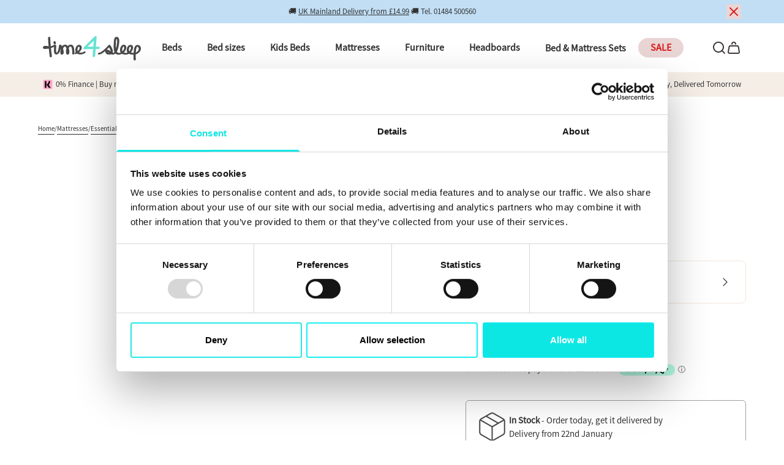

--- FILE ---
content_type: text/html; charset=utf-8
request_url: https://www.time4sleep.co.uk/products/newark-sprung-mattress
body_size: 58532
content:
<!doctype html>
<html class="no-js" lang="en">
    <head>
        <meta charset="utf-8">
        <meta http-equiv="X-UA-Compatible" content="IE=edge">
        <meta name="viewport" content="width=device-width,initial-scale=1">

        

        <link rel="canonical" href="https://www.time4sleep.co.uk/products/newark-sprung-mattress">
        <link rel="preconnect" href="https://cdn.shopify.com" crossorigin><link rel="icon" type="image/png" href="//www.time4sleep.co.uk/cdn/shop/files/t4s-fav.png?crop=center&height=32&v=1745422488&width=32"><link rel="preload"
            as="font"
            href="//www.time4sleep.co.uk/cdn/shop/t/110/assets/GrotaSansRounded-Regular.woff?v=139950591462950288351763034079"
            type="font/woff"
            crossorigin />
        <link rel="preload"
            as="font"
            href="//www.time4sleep.co.uk/cdn/shop/t/110/assets/GrotaSansRounded-SemiBold.woff?v=179020062275968795371763034079"
            type="font/woff"
            crossorigin />
        <link rel="preload"
            as="font"
            href="//www.time4sleep.co.uk/cdn/shop/t/110/assets/SourceSansPro-Regular.woff?v=97581770174189469951763034091"
            type="font/woff"
            crossorigin />

        <title>
            Newark Sprung Mattress
 &ndash; Time4Sleep</title>

        
            <meta name="description" content="The Newark sprung mattress is a fabulous choice for anyone looking for a fantastically comfy mattress at a rock bottom price! This superb open coil sprung mattress is fabulous in terms of comfort as well price and can be used on any type of bed frame. The middle of the Newark mattress contains a traditional open coil s">
        

        

<meta property="og:site_name" content="Time4Sleep">
<meta property="og:url" content="https://www.time4sleep.co.uk/products/newark-sprung-mattress">
<meta property="og:title" content="Newark Sprung Mattress">
<meta property="og:type" content="product">
<meta property="og:description" content="The Newark sprung mattress is a fabulous choice for anyone looking for a fantastically comfy mattress at a rock bottom price! This superb open coil sprung mattress is fabulous in terms of comfort as well price and can be used on any type of bed frame. The middle of the Newark mattress contains a traditional open coil s"><meta property="og:image" content="http://www.time4sleep.co.uk/cdn/shop/files/newark-sprung-mattress-mattress-918791.jpg?v=1749585026">
    <meta property="og:image:secure_url" content="https://www.time4sleep.co.uk/cdn/shop/files/newark-sprung-mattress-mattress-918791.jpg?v=1749585026">
    <meta property="og:image:width" content="1700">
    <meta property="og:image:height" content="1200"><meta property="og:price:amount" content="159.00">
    <meta property="og:price:currency" content="GBP"><meta name="twitter:card" content="summary_large_image">
<meta name="twitter:title" content="Newark Sprung Mattress">
<meta name="twitter:description" content="The Newark sprung mattress is a fabulous choice for anyone looking for a fantastically comfy mattress at a rock bottom price! This superb open coil sprung mattress is fabulous in terms of comfort as well price and can be used on any type of bed frame. The middle of the Newark mattress contains a traditional open coil s">


        <!-- Cookie Bot -->
        <script
            id="Cookiebot"
            src="https://consent.cookiebot.com/uc.js"
            data-cbid="bb66891d-b8e8-47b4-bc82-4ec0e223119a"
            type="text/javascript"
            defer
        ></script>

        <!-- Webtrends Optimize -->
        <script type="text/javascript" src="//c.webtrends-optimize.com/acs/accounts/1b229e5b-291a-48b1-8309-626542569884/js/wt.js" async></script>
        <!-- End Webtrends Optimize -->

        <!-- TrustBox script -->
        <script type="text/javascript" src="//widget.trustpilot.com/bootstrap/v5/tp.widget.bootstrap.min.js" async></script>
        <!-- End TrustBox script -->

        <!-- Google Tag Manager -->
        <script>(function(w,d,s,l,i){w[l]=w[l]||[];w[l].push({'gtm.start':
            new Date().getTime(),event:'gtm.js'});var f=d.getElementsByTagName(s)[0],
            j=d.createElement(s),dl=l!='dataLayer'?'&l='+l:'';j.async=true;j.src=
            'https://www.googletagmanager.com/gtm.js?id='+i+dl;f.parentNode.insertBefore(j,f);
            })(window,document,'script','dataLayer','GTM-NX87B2');
        </script>
        <!-- End Google Tag Manager -->

        <script src="//www.time4sleep.co.uk/cdn/shop/t/110/assets/global.js?v=62365718132371295541763034123" defer="defer"></script>
        <script src="//www.time4sleep.co.uk/cdn/shop/t/110/assets/quick-add.js?v=119616890388590409121763034088" defer="defer"></script>
        <script src="//www.time4sleep.co.uk/cdn/shop/t/110/assets/product-form.js?v=55416292744018166651763034086" defer="defer"></script>

        <script>window.performance && window.performance.mark && window.performance.mark('shopify.content_for_header.start');</script><meta name="google-site-verification" content="6Gv_Vqzimpzy9F_YpRZWATAERyRXal14OlUZmYNiFd0">
<meta id="shopify-digital-wallet" name="shopify-digital-wallet" content="/62730403891/digital_wallets/dialog">
<meta name="shopify-checkout-api-token" content="42a2f1eb97e52bf7209c30d03f3dab2d">
<meta id="in-context-paypal-metadata" data-shop-id="62730403891" data-venmo-supported="false" data-environment="production" data-locale="en_US" data-paypal-v4="true" data-currency="GBP">
<link rel="alternate" type="application/json+oembed" href="https://www.time4sleep.co.uk/products/newark-sprung-mattress.oembed">
<script async="async" src="/checkouts/internal/preloads.js?locale=en-GB"></script>
<script id="shopify-features" type="application/json">{"accessToken":"42a2f1eb97e52bf7209c30d03f3dab2d","betas":["rich-media-storefront-analytics"],"domain":"www.time4sleep.co.uk","predictiveSearch":true,"shopId":62730403891,"locale":"en"}</script>
<script>var Shopify = Shopify || {};
Shopify.shop = "time4sleepadmin.myshopify.com";
Shopify.locale = "en";
Shopify.currency = {"active":"GBP","rate":"1.0"};
Shopify.country = "GB";
Shopify.theme = {"name":"1.11.0","id":139630346291,"schema_name":"Time 4 Sleep","schema_version":"1.11.0","theme_store_id":null,"role":"main"};
Shopify.theme.handle = "null";
Shopify.theme.style = {"id":null,"handle":null};
Shopify.cdnHost = "www.time4sleep.co.uk/cdn";
Shopify.routes = Shopify.routes || {};
Shopify.routes.root = "/";</script>
<script type="module">!function(o){(o.Shopify=o.Shopify||{}).modules=!0}(window);</script>
<script>!function(o){function n(){var o=[];function n(){o.push(Array.prototype.slice.apply(arguments))}return n.q=o,n}var t=o.Shopify=o.Shopify||{};t.loadFeatures=n(),t.autoloadFeatures=n()}(window);</script>
<script id="shop-js-analytics" type="application/json">{"pageType":"product"}</script>
<script defer="defer" async type="module" src="//www.time4sleep.co.uk/cdn/shopifycloud/shop-js/modules/v2/client.init-shop-cart-sync_BApSsMSl.en.esm.js"></script>
<script defer="defer" async type="module" src="//www.time4sleep.co.uk/cdn/shopifycloud/shop-js/modules/v2/chunk.common_CBoos6YZ.esm.js"></script>
<script type="module">
  await import("//www.time4sleep.co.uk/cdn/shopifycloud/shop-js/modules/v2/client.init-shop-cart-sync_BApSsMSl.en.esm.js");
await import("//www.time4sleep.co.uk/cdn/shopifycloud/shop-js/modules/v2/chunk.common_CBoos6YZ.esm.js");

  window.Shopify.SignInWithShop?.initShopCartSync?.({"fedCMEnabled":true,"windoidEnabled":true});

</script>
<script>(function() {
  var isLoaded = false;
  function asyncLoad() {
    if (isLoaded) return;
    isLoaded = true;
    var urls = ["https:\/\/widget.trustpilot.com\/bootstrap\/v5\/tp.widget.sync.bootstrap.min.js?shop=time4sleepadmin.myshopify.com","https:\/\/ecommplugins-scripts.trustpilot.com\/v2.1\/js\/header.min.js?settings=eyJrZXkiOiJHV01OaUthMTFMV1dUdDJSIiwicyI6Im5vbmUifQ==\u0026shop=time4sleepadmin.myshopify.com","https:\/\/ecommplugins-scripts.trustpilot.com\/v2.1\/js\/success.min.js?settings=eyJrZXkiOiJHV01OaUthMTFMV1dUdDJSIiwicyI6Im5vbmUiLCJ0IjpbIm9yZGVycy9mdWxmaWxsZWQiXSwidiI6IiIsImEiOiIifQ==\u0026shop=time4sleepadmin.myshopify.com","https:\/\/ecommplugins-trustboxsettings.trustpilot.com\/time4sleepadmin.myshopify.com.js?settings=1743511076844\u0026shop=time4sleepadmin.myshopify.com","https:\/\/cdn.salesfire.co.uk\/code\/8651709d-21d7-4b23-bdcb-756079fd8e50.js?shop=time4sleepadmin.myshopify.com"];
    for (var i = 0; i < urls.length; i++) {
      var s = document.createElement('script');
      s.type = 'text/javascript';
      s.async = true;
      s.src = urls[i];
      var x = document.getElementsByTagName('script')[0];
      x.parentNode.insertBefore(s, x);
    }
  };
  if(window.attachEvent) {
    window.attachEvent('onload', asyncLoad);
  } else {
    window.addEventListener('load', asyncLoad, false);
  }
})();</script>
<script id="__st">var __st={"a":62730403891,"offset":0,"reqid":"3e0aa803-0a10-413b-8b6f-42782aa382a0-1768924859","pageurl":"www.time4sleep.co.uk\/products\/newark-sprung-mattress","u":"2aea6c0663cc","p":"product","rtyp":"product","rid":7548155330611};</script>
<script>window.ShopifyPaypalV4VisibilityTracking = true;</script>
<script id="captcha-bootstrap">!function(){'use strict';const t='contact',e='account',n='new_comment',o=[[t,t],['blogs',n],['comments',n],[t,'customer']],c=[[e,'customer_login'],[e,'guest_login'],[e,'recover_customer_password'],[e,'create_customer']],r=t=>t.map((([t,e])=>`form[action*='/${t}']:not([data-nocaptcha='true']) input[name='form_type'][value='${e}']`)).join(','),a=t=>()=>t?[...document.querySelectorAll(t)].map((t=>t.form)):[];function s(){const t=[...o],e=r(t);return a(e)}const i='password',u='form_key',d=['recaptcha-v3-token','g-recaptcha-response','h-captcha-response',i],f=()=>{try{return window.sessionStorage}catch{return}},m='__shopify_v',_=t=>t.elements[u];function p(t,e,n=!1){try{const o=window.sessionStorage,c=JSON.parse(o.getItem(e)),{data:r}=function(t){const{data:e,action:n}=t;return t[m]||n?{data:e,action:n}:{data:t,action:n}}(c);for(const[e,n]of Object.entries(r))t.elements[e]&&(t.elements[e].value=n);n&&o.removeItem(e)}catch(o){console.error('form repopulation failed',{error:o})}}const l='form_type',E='cptcha';function T(t){t.dataset[E]=!0}const w=window,h=w.document,L='Shopify',v='ce_forms',y='captcha';let A=!1;((t,e)=>{const n=(g='f06e6c50-85a8-45c8-87d0-21a2b65856fe',I='https://cdn.shopify.com/shopifycloud/storefront-forms-hcaptcha/ce_storefront_forms_captcha_hcaptcha.v1.5.2.iife.js',D={infoText:'Protected by hCaptcha',privacyText:'Privacy',termsText:'Terms'},(t,e,n)=>{const o=w[L][v],c=o.bindForm;if(c)return c(t,g,e,D).then(n);var r;o.q.push([[t,g,e,D],n]),r=I,A||(h.body.append(Object.assign(h.createElement('script'),{id:'captcha-provider',async:!0,src:r})),A=!0)});var g,I,D;w[L]=w[L]||{},w[L][v]=w[L][v]||{},w[L][v].q=[],w[L][y]=w[L][y]||{},w[L][y].protect=function(t,e){n(t,void 0,e),T(t)},Object.freeze(w[L][y]),function(t,e,n,w,h,L){const[v,y,A,g]=function(t,e,n){const i=e?o:[],u=t?c:[],d=[...i,...u],f=r(d),m=r(i),_=r(d.filter((([t,e])=>n.includes(e))));return[a(f),a(m),a(_),s()]}(w,h,L),I=t=>{const e=t.target;return e instanceof HTMLFormElement?e:e&&e.form},D=t=>v().includes(t);t.addEventListener('submit',(t=>{const e=I(t);if(!e)return;const n=D(e)&&!e.dataset.hcaptchaBound&&!e.dataset.recaptchaBound,o=_(e),c=g().includes(e)&&(!o||!o.value);(n||c)&&t.preventDefault(),c&&!n&&(function(t){try{if(!f())return;!function(t){const e=f();if(!e)return;const n=_(t);if(!n)return;const o=n.value;o&&e.removeItem(o)}(t);const e=Array.from(Array(32),(()=>Math.random().toString(36)[2])).join('');!function(t,e){_(t)||t.append(Object.assign(document.createElement('input'),{type:'hidden',name:u})),t.elements[u].value=e}(t,e),function(t,e){const n=f();if(!n)return;const o=[...t.querySelectorAll(`input[type='${i}']`)].map((({name:t})=>t)),c=[...d,...o],r={};for(const[a,s]of new FormData(t).entries())c.includes(a)||(r[a]=s);n.setItem(e,JSON.stringify({[m]:1,action:t.action,data:r}))}(t,e)}catch(e){console.error('failed to persist form',e)}}(e),e.submit())}));const S=(t,e)=>{t&&!t.dataset[E]&&(n(t,e.some((e=>e===t))),T(t))};for(const o of['focusin','change'])t.addEventListener(o,(t=>{const e=I(t);D(e)&&S(e,y())}));const B=e.get('form_key'),M=e.get(l),P=B&&M;t.addEventListener('DOMContentLoaded',(()=>{const t=y();if(P)for(const e of t)e.elements[l].value===M&&p(e,B);[...new Set([...A(),...v().filter((t=>'true'===t.dataset.shopifyCaptcha))])].forEach((e=>S(e,t)))}))}(h,new URLSearchParams(w.location.search),n,t,e,['guest_login'])})(!0,!0)}();</script>
<script integrity="sha256-4kQ18oKyAcykRKYeNunJcIwy7WH5gtpwJnB7kiuLZ1E=" data-source-attribution="shopify.loadfeatures" defer="defer" src="//www.time4sleep.co.uk/cdn/shopifycloud/storefront/assets/storefront/load_feature-a0a9edcb.js" crossorigin="anonymous"></script>
<script data-source-attribution="shopify.dynamic_checkout.dynamic.init">var Shopify=Shopify||{};Shopify.PaymentButton=Shopify.PaymentButton||{isStorefrontPortableWallets:!0,init:function(){window.Shopify.PaymentButton.init=function(){};var t=document.createElement("script");t.src="https://www.time4sleep.co.uk/cdn/shopifycloud/portable-wallets/latest/portable-wallets.en.js",t.type="module",document.head.appendChild(t)}};
</script>
<script data-source-attribution="shopify.dynamic_checkout.buyer_consent">
  function portableWalletsHideBuyerConsent(e){var t=document.getElementById("shopify-buyer-consent"),n=document.getElementById("shopify-subscription-policy-button");t&&n&&(t.classList.add("hidden"),t.setAttribute("aria-hidden","true"),n.removeEventListener("click",e))}function portableWalletsShowBuyerConsent(e){var t=document.getElementById("shopify-buyer-consent"),n=document.getElementById("shopify-subscription-policy-button");t&&n&&(t.classList.remove("hidden"),t.removeAttribute("aria-hidden"),n.addEventListener("click",e))}window.Shopify?.PaymentButton&&(window.Shopify.PaymentButton.hideBuyerConsent=portableWalletsHideBuyerConsent,window.Shopify.PaymentButton.showBuyerConsent=portableWalletsShowBuyerConsent);
</script>
<script data-source-attribution="shopify.dynamic_checkout.cart.bootstrap">document.addEventListener("DOMContentLoaded",(function(){function t(){return document.querySelector("shopify-accelerated-checkout-cart, shopify-accelerated-checkout")}if(t())Shopify.PaymentButton.init();else{new MutationObserver((function(e,n){t()&&(Shopify.PaymentButton.init(),n.disconnect())})).observe(document.body,{childList:!0,subtree:!0})}}));
</script>
<link id="shopify-accelerated-checkout-styles" rel="stylesheet" media="screen" href="https://www.time4sleep.co.uk/cdn/shopifycloud/portable-wallets/latest/accelerated-checkout-backwards-compat.css" crossorigin="anonymous">
<style id="shopify-accelerated-checkout-cart">
        #shopify-buyer-consent {
  margin-top: 1em;
  display: inline-block;
  width: 100%;
}

#shopify-buyer-consent.hidden {
  display: none;
}

#shopify-subscription-policy-button {
  background: none;
  border: none;
  padding: 0;
  text-decoration: underline;
  font-size: inherit;
  cursor: pointer;
}

#shopify-subscription-policy-button::before {
  box-shadow: none;
}

      </style>

<script>window.performance && window.performance.mark && window.performance.mark('shopify.content_for_header.end');</script>
        <script>
    function feedback() {
      const p = window.Shopify.customerPrivacy;
    }
    window.Shopify.loadFeatures(
      [
        {
          name: "consent-tracking-api",
          version: "0.1",
        },
      ],
      function (error) {
        if (error) throw error;
        if ("Cookiebot" in window)
          window.Shopify.customerPrivacy.setTrackingConsent({
            "analytics": false,
            "marketing": false,
            "preferences": false,
            "sale_of_data": false,
          }, () => console.log("Awaiting consent")
        );
      }
    );
    
    window.addEventListener("CookiebotOnConsentReady", function () {
      const C = Cookiebot.consent,
          existConsentShopify = setInterval(function () {
            if (window.Shopify.customerPrivacy) {
              clearInterval(existConsentShopify);
              window.Shopify.customerPrivacy.setTrackingConsent({
                "analytics": C["statistics"],
                "marketing": C["marketing"],
                "preferences": C["preferences"],
                "sale_of_data": C["marketing"],
              }, () => console.log("Consent captured"))
            }
          }, 100);
    });
</script>

        <link href="//www.time4sleep.co.uk/cdn/shop/t/110/assets/global.css?v=78875045388709809691763034104" rel="stylesheet" type="text/css" media="all" />
        <link href="//www.time4sleep.co.uk/cdn/shop/t/110/assets/quick-add.css?v=70638248480773724501763034104" rel="stylesheet" type="text/css" media="all" />
        <link href="//www.time4sleep.co.uk/cdn/shop/t/110/assets/product-form.css?v=6012919797911438761763034104" rel="stylesheet" type="text/css" media="all" />

        <style data-shopify>
            :root {
                --colour-primary: #67e2d1;
                --colour-secondary: #3d3838;
                --colour-accent-1: #c1def4;
                --colour-accent-2: #2f2f2f;
                --colour-text-1: #333;
                --colour-text-2: #ffffff;
                --colour-background-1: #fcf8f4;
                --colour-background-2: #f7eae8;
                --colour-sale: #EAD5D5;
                --colour-saleText: #d91c1c;
                --colour-saleLabelBackground: #d91c1c;
                --colour-uiWhite: #FFFFFF;
                --colour-uiGrey: #C4C4C4;
                --colour-uiMidGrey: #9E9E9E;
                --colour-uiLightGrey: #F2F2F2;
                --colour-ui-200: #FCF8F4;
                --colour-ui-300: #F5EEE7;
                --colour-ui-400: #F3E5D9;
                --colour-ui-500: #DCA496;
                --colour-uiBlack: #2F2F2F;
                --colour-validationError: #FF2F2F;
            }

            *::before,
            *::after {
                box-sizing: inherit;
            }

            .bg-sale {
                background-color: var(--colour-sale);
                color: var(--colour-saleText);
            }
        </style>

        <script>document.documentElement.className = document.documentElement.className.replace('no-js', 'js');
            if (Shopify.designMode) {
                document.documentElement.classList.add('shopify-design-mode');
            }
        </script>
    <!-- BEGIN app block: shopify://apps/klaviyo-email-marketing-sms/blocks/klaviyo-onsite-embed/2632fe16-c075-4321-a88b-50b567f42507 -->












  <script async src="https://static.klaviyo.com/onsite/js/TJ6yRh/klaviyo.js?company_id=TJ6yRh"></script>
  <script>!function(){if(!window.klaviyo){window._klOnsite=window._klOnsite||[];try{window.klaviyo=new Proxy({},{get:function(n,i){return"push"===i?function(){var n;(n=window._klOnsite).push.apply(n,arguments)}:function(){for(var n=arguments.length,o=new Array(n),w=0;w<n;w++)o[w]=arguments[w];var t="function"==typeof o[o.length-1]?o.pop():void 0,e=new Promise((function(n){window._klOnsite.push([i].concat(o,[function(i){t&&t(i),n(i)}]))}));return e}}})}catch(n){window.klaviyo=window.klaviyo||[],window.klaviyo.push=function(){var n;(n=window._klOnsite).push.apply(n,arguments)}}}}();</script>

  
    <script id="viewed_product">
      if (item == null) {
        var _learnq = _learnq || [];

        var MetafieldReviews = null
        var MetafieldYotpoRating = null
        var MetafieldYotpoCount = null
        var MetafieldLooxRating = null
        var MetafieldLooxCount = null
        var okendoProduct = null
        var okendoProductReviewCount = null
        var okendoProductReviewAverageValue = null
        try {
          // The following fields are used for Customer Hub recently viewed in order to add reviews.
          // This information is not part of __kla_viewed. Instead, it is part of __kla_viewed_reviewed_items
          MetafieldReviews = {};
          MetafieldYotpoRating = null
          MetafieldYotpoCount = null
          MetafieldLooxRating = null
          MetafieldLooxCount = null

          okendoProduct = null
          // If the okendo metafield is not legacy, it will error, which then requires the new json formatted data
          if (okendoProduct && 'error' in okendoProduct) {
            okendoProduct = null
          }
          okendoProductReviewCount = okendoProduct ? okendoProduct.reviewCount : null
          okendoProductReviewAverageValue = okendoProduct ? okendoProduct.reviewAverageValue : null
        } catch (error) {
          console.error('Error in Klaviyo onsite reviews tracking:', error);
        }

        var item = {
          Name: "Newark Sprung Mattress",
          ProductID: 7548155330611,
          Categories: ["Double Beds","Double Mattresses","Essential Mattress Collection","King Size Mattresses","Mattresses","Medium Mattresses","Products","Single Mattresses","Small Double Beds"],
          ImageURL: "https://www.time4sleep.co.uk/cdn/shop/files/newark-sprung-mattress-mattress-918791_grande.jpg?v=1749585026",
          URL: "https://www.time4sleep.co.uk/products/newark-sprung-mattress",
          Brand: "Deluxe",
          Price: "£159.00",
          Value: "159.00",
          CompareAtPrice: "£0.00"
        };
        _learnq.push(['track', 'Viewed Product', item]);
        _learnq.push(['trackViewedItem', {
          Title: item.Name,
          ItemId: item.ProductID,
          Categories: item.Categories,
          ImageUrl: item.ImageURL,
          Url: item.URL,
          Metadata: {
            Brand: item.Brand,
            Price: item.Price,
            Value: item.Value,
            CompareAtPrice: item.CompareAtPrice
          },
          metafields:{
            reviews: MetafieldReviews,
            yotpo:{
              rating: MetafieldYotpoRating,
              count: MetafieldYotpoCount,
            },
            loox:{
              rating: MetafieldLooxRating,
              count: MetafieldLooxCount,
            },
            okendo: {
              rating: okendoProductReviewAverageValue,
              count: okendoProductReviewCount,
            }
          }
        }]);
      }
    </script>
  




  <script>
    window.klaviyoReviewsProductDesignMode = false
  </script>







<!-- END app block --><!-- BEGIN app block: shopify://apps/microsoft-clarity/blocks/clarity_js/31c3d126-8116-4b4a-8ba1-baeda7c4aeea -->
<script type="text/javascript">
  (function (c, l, a, r, i, t, y) {
    c[a] = c[a] || function () { (c[a].q = c[a].q || []).push(arguments); };
    t = l.createElement(r); t.async = 1; t.src = "https://www.clarity.ms/tag/" + i + "?ref=shopify";
    y = l.getElementsByTagName(r)[0]; y.parentNode.insertBefore(t, y);

    c.Shopify.loadFeatures([{ name: "consent-tracking-api", version: "0.1" }], error => {
      if (error) {
        console.error("Error loading Shopify features:", error);
        return;
      }

      c[a]('consentv2', {
        ad_Storage: c.Shopify.customerPrivacy.marketingAllowed() ? "granted" : "denied",
        analytics_Storage: c.Shopify.customerPrivacy.analyticsProcessingAllowed() ? "granted" : "denied",
      });
    });

    l.addEventListener("visitorConsentCollected", function (e) {
      c[a]('consentv2', {
        ad_Storage: e.detail.marketingAllowed ? "granted" : "denied",
        analytics_Storage: e.detail.analyticsAllowed ? "granted" : "denied",
      });
    });
  })(window, document, "clarity", "script", "tivfgpro7n");
</script>



<!-- END app block --><link href="https://monorail-edge.shopifysvc.com" rel="dns-prefetch">
<script>(function(){if ("sendBeacon" in navigator && "performance" in window) {try {var session_token_from_headers = performance.getEntriesByType('navigation')[0].serverTiming.find(x => x.name == '_s').description;} catch {var session_token_from_headers = undefined;}var session_cookie_matches = document.cookie.match(/_shopify_s=([^;]*)/);var session_token_from_cookie = session_cookie_matches && session_cookie_matches.length === 2 ? session_cookie_matches[1] : "";var session_token = session_token_from_headers || session_token_from_cookie || "";function handle_abandonment_event(e) {var entries = performance.getEntries().filter(function(entry) {return /monorail-edge.shopifysvc.com/.test(entry.name);});if (!window.abandonment_tracked && entries.length === 0) {window.abandonment_tracked = true;var currentMs = Date.now();var navigation_start = performance.timing.navigationStart;var payload = {shop_id: 62730403891,url: window.location.href,navigation_start,duration: currentMs - navigation_start,session_token,page_type: "product"};window.navigator.sendBeacon("https://monorail-edge.shopifysvc.com/v1/produce", JSON.stringify({schema_id: "online_store_buyer_site_abandonment/1.1",payload: payload,metadata: {event_created_at_ms: currentMs,event_sent_at_ms: currentMs}}));}}window.addEventListener('pagehide', handle_abandonment_event);}}());</script>
<script id="web-pixels-manager-setup">(function e(e,d,r,n,o){if(void 0===o&&(o={}),!Boolean(null===(a=null===(i=window.Shopify)||void 0===i?void 0:i.analytics)||void 0===a?void 0:a.replayQueue)){var i,a;window.Shopify=window.Shopify||{};var t=window.Shopify;t.analytics=t.analytics||{};var s=t.analytics;s.replayQueue=[],s.publish=function(e,d,r){return s.replayQueue.push([e,d,r]),!0};try{self.performance.mark("wpm:start")}catch(e){}var l=function(){var e={modern:/Edge?\/(1{2}[4-9]|1[2-9]\d|[2-9]\d{2}|\d{4,})\.\d+(\.\d+|)|Firefox\/(1{2}[4-9]|1[2-9]\d|[2-9]\d{2}|\d{4,})\.\d+(\.\d+|)|Chrom(ium|e)\/(9{2}|\d{3,})\.\d+(\.\d+|)|(Maci|X1{2}).+ Version\/(15\.\d+|(1[6-9]|[2-9]\d|\d{3,})\.\d+)([,.]\d+|)( \(\w+\)|)( Mobile\/\w+|) Safari\/|Chrome.+OPR\/(9{2}|\d{3,})\.\d+\.\d+|(CPU[ +]OS|iPhone[ +]OS|CPU[ +]iPhone|CPU IPhone OS|CPU iPad OS)[ +]+(15[._]\d+|(1[6-9]|[2-9]\d|\d{3,})[._]\d+)([._]\d+|)|Android:?[ /-](13[3-9]|1[4-9]\d|[2-9]\d{2}|\d{4,})(\.\d+|)(\.\d+|)|Android.+Firefox\/(13[5-9]|1[4-9]\d|[2-9]\d{2}|\d{4,})\.\d+(\.\d+|)|Android.+Chrom(ium|e)\/(13[3-9]|1[4-9]\d|[2-9]\d{2}|\d{4,})\.\d+(\.\d+|)|SamsungBrowser\/([2-9]\d|\d{3,})\.\d+/,legacy:/Edge?\/(1[6-9]|[2-9]\d|\d{3,})\.\d+(\.\d+|)|Firefox\/(5[4-9]|[6-9]\d|\d{3,})\.\d+(\.\d+|)|Chrom(ium|e)\/(5[1-9]|[6-9]\d|\d{3,})\.\d+(\.\d+|)([\d.]+$|.*Safari\/(?![\d.]+ Edge\/[\d.]+$))|(Maci|X1{2}).+ Version\/(10\.\d+|(1[1-9]|[2-9]\d|\d{3,})\.\d+)([,.]\d+|)( \(\w+\)|)( Mobile\/\w+|) Safari\/|Chrome.+OPR\/(3[89]|[4-9]\d|\d{3,})\.\d+\.\d+|(CPU[ +]OS|iPhone[ +]OS|CPU[ +]iPhone|CPU IPhone OS|CPU iPad OS)[ +]+(10[._]\d+|(1[1-9]|[2-9]\d|\d{3,})[._]\d+)([._]\d+|)|Android:?[ /-](13[3-9]|1[4-9]\d|[2-9]\d{2}|\d{4,})(\.\d+|)(\.\d+|)|Mobile Safari.+OPR\/([89]\d|\d{3,})\.\d+\.\d+|Android.+Firefox\/(13[5-9]|1[4-9]\d|[2-9]\d{2}|\d{4,})\.\d+(\.\d+|)|Android.+Chrom(ium|e)\/(13[3-9]|1[4-9]\d|[2-9]\d{2}|\d{4,})\.\d+(\.\d+|)|Android.+(UC? ?Browser|UCWEB|U3)[ /]?(15\.([5-9]|\d{2,})|(1[6-9]|[2-9]\d|\d{3,})\.\d+)\.\d+|SamsungBrowser\/(5\.\d+|([6-9]|\d{2,})\.\d+)|Android.+MQ{2}Browser\/(14(\.(9|\d{2,})|)|(1[5-9]|[2-9]\d|\d{3,})(\.\d+|))(\.\d+|)|K[Aa][Ii]OS\/(3\.\d+|([4-9]|\d{2,})\.\d+)(\.\d+|)/},d=e.modern,r=e.legacy,n=navigator.userAgent;return n.match(d)?"modern":n.match(r)?"legacy":"unknown"}(),u="modern"===l?"modern":"legacy",c=(null!=n?n:{modern:"",legacy:""})[u],f=function(e){return[e.baseUrl,"/wpm","/b",e.hashVersion,"modern"===e.buildTarget?"m":"l",".js"].join("")}({baseUrl:d,hashVersion:r,buildTarget:u}),m=function(e){var d=e.version,r=e.bundleTarget,n=e.surface,o=e.pageUrl,i=e.monorailEndpoint;return{emit:function(e){var a=e.status,t=e.errorMsg,s=(new Date).getTime(),l=JSON.stringify({metadata:{event_sent_at_ms:s},events:[{schema_id:"web_pixels_manager_load/3.1",payload:{version:d,bundle_target:r,page_url:o,status:a,surface:n,error_msg:t},metadata:{event_created_at_ms:s}}]});if(!i)return console&&console.warn&&console.warn("[Web Pixels Manager] No Monorail endpoint provided, skipping logging."),!1;try{return self.navigator.sendBeacon.bind(self.navigator)(i,l)}catch(e){}var u=new XMLHttpRequest;try{return u.open("POST",i,!0),u.setRequestHeader("Content-Type","text/plain"),u.send(l),!0}catch(e){return console&&console.warn&&console.warn("[Web Pixels Manager] Got an unhandled error while logging to Monorail."),!1}}}}({version:r,bundleTarget:l,surface:e.surface,pageUrl:self.location.href,monorailEndpoint:e.monorailEndpoint});try{o.browserTarget=l,function(e){var d=e.src,r=e.async,n=void 0===r||r,o=e.onload,i=e.onerror,a=e.sri,t=e.scriptDataAttributes,s=void 0===t?{}:t,l=document.createElement("script"),u=document.querySelector("head"),c=document.querySelector("body");if(l.async=n,l.src=d,a&&(l.integrity=a,l.crossOrigin="anonymous"),s)for(var f in s)if(Object.prototype.hasOwnProperty.call(s,f))try{l.dataset[f]=s[f]}catch(e){}if(o&&l.addEventListener("load",o),i&&l.addEventListener("error",i),u)u.appendChild(l);else{if(!c)throw new Error("Did not find a head or body element to append the script");c.appendChild(l)}}({src:f,async:!0,onload:function(){if(!function(){var e,d;return Boolean(null===(d=null===(e=window.Shopify)||void 0===e?void 0:e.analytics)||void 0===d?void 0:d.initialized)}()){var d=window.webPixelsManager.init(e)||void 0;if(d){var r=window.Shopify.analytics;r.replayQueue.forEach((function(e){var r=e[0],n=e[1],o=e[2];d.publishCustomEvent(r,n,o)})),r.replayQueue=[],r.publish=d.publishCustomEvent,r.visitor=d.visitor,r.initialized=!0}}},onerror:function(){return m.emit({status:"failed",errorMsg:"".concat(f," has failed to load")})},sri:function(e){var d=/^sha384-[A-Za-z0-9+/=]+$/;return"string"==typeof e&&d.test(e)}(c)?c:"",scriptDataAttributes:o}),m.emit({status:"loading"})}catch(e){m.emit({status:"failed",errorMsg:(null==e?void 0:e.message)||"Unknown error"})}}})({shopId: 62730403891,storefrontBaseUrl: "https://www.time4sleep.co.uk",extensionsBaseUrl: "https://extensions.shopifycdn.com/cdn/shopifycloud/web-pixels-manager",monorailEndpoint: "https://monorail-edge.shopifysvc.com/unstable/produce_batch",surface: "storefront-renderer",enabledBetaFlags: ["2dca8a86"],webPixelsConfigList: [{"id":"1055686707","configuration":"{\"projectId\":\"tivfgpro7n\"}","eventPayloadVersion":"v1","runtimeContext":"STRICT","scriptVersion":"cf1781658ed156031118fc4bbc2ed159","type":"APP","apiClientId":240074326017,"privacyPurposes":[],"capabilities":["advanced_dom_events"],"dataSharingAdjustments":{"protectedCustomerApprovalScopes":["read_customer_personal_data"]}},{"id":"896204851","configuration":"{\"siteID\":\"8651709d-21d7-4b23-bdcb-756079fd8e50\"}","eventPayloadVersion":"v1","runtimeContext":"STRICT","scriptVersion":"f8181cc756f67d7c70742a4ed0d6b949","type":"APP","apiClientId":3983114241,"privacyPurposes":[],"dataSharingAdjustments":{"protectedCustomerApprovalScopes":["read_customer_email","read_customer_name","read_customer_personal_data","read_customer_phone"]}},{"id":"751829043","configuration":"{\"pixel_id\":\"1671913719700183\",\"pixel_type\":\"facebook_pixel\"}","eventPayloadVersion":"v1","runtimeContext":"OPEN","scriptVersion":"ca16bc87fe92b6042fbaa3acc2fbdaa6","type":"APP","apiClientId":2329312,"privacyPurposes":["ANALYTICS","MARKETING","SALE_OF_DATA"],"dataSharingAdjustments":{"protectedCustomerApprovalScopes":["read_customer_address","read_customer_email","read_customer_name","read_customer_personal_data","read_customer_phone"]}},{"id":"673447987","configuration":"{\"config\":\"{\\\"google_tag_ids\\\":[\\\"G-JD3ZEC8RGB\\\",\\\"AW-1068211350\\\",\\\"GT-KF639Z8Z\\\",\\\"GT-K4L2XG79\\\"],\\\"target_country\\\":\\\"ZZ\\\",\\\"gtag_events\\\":[{\\\"type\\\":\\\"search\\\",\\\"action_label\\\":[\\\"G-JD3ZEC8RGB\\\",\\\"MC-WXKMFTDM6G\\\",\\\"MC-ZSDZ0B13PR\\\"]},{\\\"type\\\":\\\"begin_checkout\\\",\\\"action_label\\\":[\\\"G-JD3ZEC8RGB\\\",\\\"MC-WXKMFTDM6G\\\",\\\"MC-ZSDZ0B13PR\\\"]},{\\\"type\\\":\\\"view_item\\\",\\\"action_label\\\":[\\\"G-JD3ZEC8RGB\\\",\\\"MC-WXKMFTDM6G\\\",\\\"MC-ZSDZ0B13PR\\\"]},{\\\"type\\\":\\\"purchase\\\",\\\"action_label\\\":[\\\"G-JD3ZEC8RGB\\\",\\\"AW-1068211350\\\/q-CxCPbQvaYDEJa5rv0D\\\",\\\"MC-WXKMFTDM6G\\\",\\\"MC-ZSDZ0B13PR\\\"]},{\\\"type\\\":\\\"page_view\\\",\\\"action_label\\\":[\\\"G-JD3ZEC8RGB\\\",\\\"MC-WXKMFTDM6G\\\",\\\"MC-ZSDZ0B13PR\\\"]},{\\\"type\\\":\\\"add_payment_info\\\",\\\"action_label\\\":[\\\"G-JD3ZEC8RGB\\\",\\\"MC-WXKMFTDM6G\\\",\\\"MC-ZSDZ0B13PR\\\"]},{\\\"type\\\":\\\"add_to_cart\\\",\\\"action_label\\\":[\\\"G-JD3ZEC8RGB\\\",\\\"MC-WXKMFTDM6G\\\",\\\"MC-ZSDZ0B13PR\\\"]}],\\\"enable_monitoring_mode\\\":false}\"}","eventPayloadVersion":"v1","runtimeContext":"OPEN","scriptVersion":"b2a88bafab3e21179ed38636efcd8a93","type":"APP","apiClientId":1780363,"privacyPurposes":[],"dataSharingAdjustments":{"protectedCustomerApprovalScopes":["read_customer_address","read_customer_email","read_customer_name","read_customer_personal_data","read_customer_phone"]}},{"id":"98697267","eventPayloadVersion":"1","runtimeContext":"LAX","scriptVersion":"1","type":"CUSTOM","privacyPurposes":["ANALYTICS","MARKETING"],"name":"Webtrends Optimize"},{"id":"shopify-app-pixel","configuration":"{}","eventPayloadVersion":"v1","runtimeContext":"STRICT","scriptVersion":"0450","apiClientId":"shopify-pixel","type":"APP","privacyPurposes":["ANALYTICS","MARKETING"]},{"id":"shopify-custom-pixel","eventPayloadVersion":"v1","runtimeContext":"LAX","scriptVersion":"0450","apiClientId":"shopify-pixel","type":"CUSTOM","privacyPurposes":["ANALYTICS","MARKETING"]}],isMerchantRequest: false,initData: {"shop":{"name":"Time4Sleep","paymentSettings":{"currencyCode":"GBP"},"myshopifyDomain":"time4sleepadmin.myshopify.com","countryCode":"GB","storefrontUrl":"https:\/\/www.time4sleep.co.uk"},"customer":null,"cart":null,"checkout":null,"productVariants":[{"price":{"amount":159.0,"currencyCode":"GBP"},"product":{"title":"Newark Sprung Mattress","vendor":"Deluxe","id":"7548155330611","untranslatedTitle":"Newark Sprung Mattress","url":"\/products\/newark-sprung-mattress","type":"Mattress"},"id":"43229600317491","image":{"src":"\/\/www.time4sleep.co.uk\/cdn\/shop\/files\/newark-sprung-mattress-mattress-102737.jpg?v=1749585027"},"sku":"newark-1","title":"Single","untranslatedTitle":"Single"},{"price":{"amount":249.0,"currencyCode":"GBP"},"product":{"title":"Newark Sprung Mattress","vendor":"Deluxe","id":"7548155330611","untranslatedTitle":"Newark Sprung Mattress","url":"\/products\/newark-sprung-mattress","type":"Mattress"},"id":"43229600350259","image":{"src":"\/\/www.time4sleep.co.uk\/cdn\/shop\/files\/newark-sprung-mattress-mattress-206965.jpg?v=1749585027"},"sku":"newark-2","title":"Double","untranslatedTitle":"Double"},{"price":{"amount":279.0,"currencyCode":"GBP"},"product":{"title":"Newark Sprung Mattress","vendor":"Deluxe","id":"7548155330611","untranslatedTitle":"Newark Sprung Mattress","url":"\/products\/newark-sprung-mattress","type":"Mattress"},"id":"43229600383027","image":{"src":"\/\/www.time4sleep.co.uk\/cdn\/shop\/files\/newark-sprung-mattress-mattress-560691.jpg?v=1749585027"},"sku":"newark-3","title":"King","untranslatedTitle":"King"},{"price":{"amount":249.0,"currencyCode":"GBP"},"product":{"title":"Newark Sprung Mattress","vendor":"Deluxe","id":"7548155330611","untranslatedTitle":"Newark Sprung Mattress","url":"\/products\/newark-sprung-mattress","type":"Mattress"},"id":"43229600415795","image":{"src":"\/\/www.time4sleep.co.uk\/cdn\/shop\/files\/newark-sprung-mattress-mattress-318401.jpg?v=1749585027"},"sku":"newark-2compact","title":"Compact Double","untranslatedTitle":"Compact Double"}],"purchasingCompany":null},},"https://www.time4sleep.co.uk/cdn","fcfee988w5aeb613cpc8e4bc33m6693e112",{"modern":"","legacy":""},{"shopId":"62730403891","storefrontBaseUrl":"https:\/\/www.time4sleep.co.uk","extensionBaseUrl":"https:\/\/extensions.shopifycdn.com\/cdn\/shopifycloud\/web-pixels-manager","surface":"storefront-renderer","enabledBetaFlags":"[\"2dca8a86\"]","isMerchantRequest":"false","hashVersion":"fcfee988w5aeb613cpc8e4bc33m6693e112","publish":"custom","events":"[[\"page_viewed\",{}],[\"product_viewed\",{\"productVariant\":{\"price\":{\"amount\":159.0,\"currencyCode\":\"GBP\"},\"product\":{\"title\":\"Newark Sprung Mattress\",\"vendor\":\"Deluxe\",\"id\":\"7548155330611\",\"untranslatedTitle\":\"Newark Sprung Mattress\",\"url\":\"\/products\/newark-sprung-mattress\",\"type\":\"Mattress\"},\"id\":\"43229600317491\",\"image\":{\"src\":\"\/\/www.time4sleep.co.uk\/cdn\/shop\/files\/newark-sprung-mattress-mattress-102737.jpg?v=1749585027\"},\"sku\":\"newark-1\",\"title\":\"Single\",\"untranslatedTitle\":\"Single\"}}]]"});</script><script>
  window.ShopifyAnalytics = window.ShopifyAnalytics || {};
  window.ShopifyAnalytics.meta = window.ShopifyAnalytics.meta || {};
  window.ShopifyAnalytics.meta.currency = 'GBP';
  var meta = {"product":{"id":7548155330611,"gid":"gid:\/\/shopify\/Product\/7548155330611","vendor":"Deluxe","type":"Mattress","handle":"newark-sprung-mattress","variants":[{"id":43229600317491,"price":15900,"name":"Newark Sprung Mattress - Single","public_title":"Single","sku":"newark-1"},{"id":43229600350259,"price":24900,"name":"Newark Sprung Mattress - Double","public_title":"Double","sku":"newark-2"},{"id":43229600383027,"price":27900,"name":"Newark Sprung Mattress - King","public_title":"King","sku":"newark-3"},{"id":43229600415795,"price":24900,"name":"Newark Sprung Mattress - Compact Double","public_title":"Compact Double","sku":"newark-2compact"}],"remote":false},"page":{"pageType":"product","resourceType":"product","resourceId":7548155330611,"requestId":"3e0aa803-0a10-413b-8b6f-42782aa382a0-1768924859"}};
  for (var attr in meta) {
    window.ShopifyAnalytics.meta[attr] = meta[attr];
  }
</script>
<script class="analytics">
  (function () {
    var customDocumentWrite = function(content) {
      var jquery = null;

      if (window.jQuery) {
        jquery = window.jQuery;
      } else if (window.Checkout && window.Checkout.$) {
        jquery = window.Checkout.$;
      }

      if (jquery) {
        jquery('body').append(content);
      }
    };

    var hasLoggedConversion = function(token) {
      if (token) {
        return document.cookie.indexOf('loggedConversion=' + token) !== -1;
      }
      return false;
    }

    var setCookieIfConversion = function(token) {
      if (token) {
        var twoMonthsFromNow = new Date(Date.now());
        twoMonthsFromNow.setMonth(twoMonthsFromNow.getMonth() + 2);

        document.cookie = 'loggedConversion=' + token + '; expires=' + twoMonthsFromNow;
      }
    }

    var trekkie = window.ShopifyAnalytics.lib = window.trekkie = window.trekkie || [];
    if (trekkie.integrations) {
      return;
    }
    trekkie.methods = [
      'identify',
      'page',
      'ready',
      'track',
      'trackForm',
      'trackLink'
    ];
    trekkie.factory = function(method) {
      return function() {
        var args = Array.prototype.slice.call(arguments);
        args.unshift(method);
        trekkie.push(args);
        return trekkie;
      };
    };
    for (var i = 0; i < trekkie.methods.length; i++) {
      var key = trekkie.methods[i];
      trekkie[key] = trekkie.factory(key);
    }
    trekkie.load = function(config) {
      trekkie.config = config || {};
      trekkie.config.initialDocumentCookie = document.cookie;
      var first = document.getElementsByTagName('script')[0];
      var script = document.createElement('script');
      script.type = 'text/javascript';
      script.onerror = function(e) {
        var scriptFallback = document.createElement('script');
        scriptFallback.type = 'text/javascript';
        scriptFallback.onerror = function(error) {
                var Monorail = {
      produce: function produce(monorailDomain, schemaId, payload) {
        var currentMs = new Date().getTime();
        var event = {
          schema_id: schemaId,
          payload: payload,
          metadata: {
            event_created_at_ms: currentMs,
            event_sent_at_ms: currentMs
          }
        };
        return Monorail.sendRequest("https://" + monorailDomain + "/v1/produce", JSON.stringify(event));
      },
      sendRequest: function sendRequest(endpointUrl, payload) {
        // Try the sendBeacon API
        if (window && window.navigator && typeof window.navigator.sendBeacon === 'function' && typeof window.Blob === 'function' && !Monorail.isIos12()) {
          var blobData = new window.Blob([payload], {
            type: 'text/plain'
          });

          if (window.navigator.sendBeacon(endpointUrl, blobData)) {
            return true;
          } // sendBeacon was not successful

        } // XHR beacon

        var xhr = new XMLHttpRequest();

        try {
          xhr.open('POST', endpointUrl);
          xhr.setRequestHeader('Content-Type', 'text/plain');
          xhr.send(payload);
        } catch (e) {
          console.log(e);
        }

        return false;
      },
      isIos12: function isIos12() {
        return window.navigator.userAgent.lastIndexOf('iPhone; CPU iPhone OS 12_') !== -1 || window.navigator.userAgent.lastIndexOf('iPad; CPU OS 12_') !== -1;
      }
    };
    Monorail.produce('monorail-edge.shopifysvc.com',
      'trekkie_storefront_load_errors/1.1',
      {shop_id: 62730403891,
      theme_id: 139630346291,
      app_name: "storefront",
      context_url: window.location.href,
      source_url: "//www.time4sleep.co.uk/cdn/s/trekkie.storefront.cd680fe47e6c39ca5d5df5f0a32d569bc48c0f27.min.js"});

        };
        scriptFallback.async = true;
        scriptFallback.src = '//www.time4sleep.co.uk/cdn/s/trekkie.storefront.cd680fe47e6c39ca5d5df5f0a32d569bc48c0f27.min.js';
        first.parentNode.insertBefore(scriptFallback, first);
      };
      script.async = true;
      script.src = '//www.time4sleep.co.uk/cdn/s/trekkie.storefront.cd680fe47e6c39ca5d5df5f0a32d569bc48c0f27.min.js';
      first.parentNode.insertBefore(script, first);
    };
    trekkie.load(
      {"Trekkie":{"appName":"storefront","development":false,"defaultAttributes":{"shopId":62730403891,"isMerchantRequest":null,"themeId":139630346291,"themeCityHash":"16360290971534116460","contentLanguage":"en","currency":"GBP"},"isServerSideCookieWritingEnabled":true,"monorailRegion":"shop_domain","enabledBetaFlags":["65f19447"]},"Session Attribution":{},"S2S":{"facebookCapiEnabled":true,"source":"trekkie-storefront-renderer","apiClientId":580111}}
    );

    var loaded = false;
    trekkie.ready(function() {
      if (loaded) return;
      loaded = true;

      window.ShopifyAnalytics.lib = window.trekkie;

      var originalDocumentWrite = document.write;
      document.write = customDocumentWrite;
      try { window.ShopifyAnalytics.merchantGoogleAnalytics.call(this); } catch(error) {};
      document.write = originalDocumentWrite;

      window.ShopifyAnalytics.lib.page(null,{"pageType":"product","resourceType":"product","resourceId":7548155330611,"requestId":"3e0aa803-0a10-413b-8b6f-42782aa382a0-1768924859","shopifyEmitted":true});

      var match = window.location.pathname.match(/checkouts\/(.+)\/(thank_you|post_purchase)/)
      var token = match? match[1]: undefined;
      if (!hasLoggedConversion(token)) {
        setCookieIfConversion(token);
        window.ShopifyAnalytics.lib.track("Viewed Product",{"currency":"GBP","variantId":43229600317491,"productId":7548155330611,"productGid":"gid:\/\/shopify\/Product\/7548155330611","name":"Newark Sprung Mattress - Single","price":"159.00","sku":"newark-1","brand":"Deluxe","variant":"Single","category":"Mattress","nonInteraction":true,"remote":false},undefined,undefined,{"shopifyEmitted":true});
      window.ShopifyAnalytics.lib.track("monorail:\/\/trekkie_storefront_viewed_product\/1.1",{"currency":"GBP","variantId":43229600317491,"productId":7548155330611,"productGid":"gid:\/\/shopify\/Product\/7548155330611","name":"Newark Sprung Mattress - Single","price":"159.00","sku":"newark-1","brand":"Deluxe","variant":"Single","category":"Mattress","nonInteraction":true,"remote":false,"referer":"https:\/\/www.time4sleep.co.uk\/products\/newark-sprung-mattress"});
      }
    });


        var eventsListenerScript = document.createElement('script');
        eventsListenerScript.async = true;
        eventsListenerScript.src = "//www.time4sleep.co.uk/cdn/shopifycloud/storefront/assets/shop_events_listener-3da45d37.js";
        document.getElementsByTagName('head')[0].appendChild(eventsListenerScript);

})();</script>
<script
  defer
  src="https://www.time4sleep.co.uk/cdn/shopifycloud/perf-kit/shopify-perf-kit-3.0.4.min.js"
  data-application="storefront-renderer"
  data-shop-id="62730403891"
  data-render-region="gcp-us-central1"
  data-page-type="product"
  data-theme-instance-id="139630346291"
  data-theme-name="Time 4 Sleep"
  data-theme-version="1.11.0"
  data-monorail-region="shop_domain"
  data-resource-timing-sampling-rate="10"
  data-shs="true"
  data-shs-beacon="true"
  data-shs-export-with-fetch="true"
  data-shs-logs-sample-rate="1"
  data-shs-beacon-endpoint="https://www.time4sleep.co.uk/api/collect"
></script>
</head>

    <body>
        <!-- Google Tag Manager (noscript) -->
        <noscript><iframe src="https://www.googletagmanager.com/ns.html?id=GTM-NX87B2"
        height="0" width="0" style="display:none;visibility:hidden"></iframe></noscript>
        <!-- End Google Tag Manager (noscript) -->

        <a class="sr-only focus:not-sr-only" href="#MainContent">
            <div class="button absolute top-0 left-0 z-[70]">Skip to content</div>
        </a>

        
<div id="shopify-section-announcement-bar" class="shopify-section hidden"><div class="relative body-xxxs text-center py-2.5 bg-accent1 large:py-[.5785rem]"
                aria-label="Announcement" 
                role="region"
            >
                <div class="relative mx-[1.25rem] pr-[2rem] large:mx-[4.375rem]">
                    <div class="wysiwyg"><p>🚚 <a href="/pages/delivery-information" title="Delivery Information">UK Mainland Delivery from £14.99</a> 🚚            Tel. 01484 500560</p></div>
                    <button id="AnnouncementClose-announcement-bar" type="button" class="absolute right-0 top-[calc(50%-12px)] announcement-close bg-sale w-[1.5rem] h-[1.5rem]" aria-label="Close">
                        <svg xmlns="http://www.w3.org/2000/svg" width="24" height="24" viewBox="0 0 24 24" fill="none">
    <path d="M18.7071 6.70711C19.0976 6.31658 19.0976 5.68342 18.7071 5.29289C18.3166 4.90237 17.6834 4.90237 17.2929 5.29289L12 10.5858L6.70711 5.29289C6.31658 4.90237 5.68342 4.90237 5.29289 5.29289C4.90237 5.68342 4.90237 6.31658 5.29289 6.70711L10.5858 12L5.29289 17.2929C4.90237 17.6834 4.90237 18.3166 5.29289 18.7071C5.68342 19.0976 6.31658 19.0976 6.70711 18.7071L12 13.4142L17.2929 18.7071C17.6834 19.0976 18.3166 19.0976 18.7071 18.7071C19.0976 18.3166 19.0976 17.6834 18.7071 17.2929L13.4142 12L18.7071 6.70711Z" fill="currentColor"/>
</svg>
                    </button>
                </div>
            </div>
</div>
<div id="shopify-section-header" class="shopify-section section-header"><sticky-header class="relative z-20 block">
    <header class="flex justify-between items-center min-h-[3.75rem] py-[.625rem] px-[1.25rem] bg-uiWhite box-border large:py-[1.125rem] large:px-[4.375rem] large:min-h-[5rem] xLarge:relative"><button data-toggle-mobile-menu type="button" class="relative w-[1.5rem] h-4 block xLarge:hidden" aria-label="Menu">
                <span class="absolute top-0 left-0 w-full h-[0.125rem] bg-secondary rounded-full transform transition-all duration-200 js-mobile-menu-top"></span>
                <span class="absolute top-[45%] left-0 w-full h-[0.125rem] bg-secondary transform rounded-full transition-all duration-200 js-mobile-menu-mid"></span>
                <span class="absolute bottom-0 left-0 w-full h-[0.125rem] bg-secondary transform rounded-full transition-all duration-200 js-mobile-menu-btm"></span>
            </button><div class="flex items-center text-center">
            <div class="xLargeMax:absolute xLargeMax:left-1/2 xLargeMax:transform xLargeMax:-translate-x-1/2">
                <a href="/" class="leading-none link"><div class="w-[9.0625rem] h-[2.3438rem] large:w-[10rem]" style="color: #67E2D1;">
                            <svg viewBox="0 0 204 52" fill="none" xmlns="http://www.w3.org/2000/svg">
    <g clip-path="url(#clip0_2304_12060)">
        <path d="M201.227 19.7061C200.025 18.7425 198.621 18.232 197.165 18.232C195.571 18.232 194.032 18.8687 192.836 20.0231C190.069 22.6906 189.632 27.3005 189.282 31.0023L189.251 31.3358C189.147 32.4157 189.06 33.5635 188.985 34.8342C187.314 34.7982 185.572 34.5467 183.806 34.0887C183.541 34.0198 183.296 33.9508 183.068 33.8802C184.462 32.4702 185.616 30.7512 186.585 28.6452C188.28 24.963 188.259 22.0227 186.524 19.9102C185.61 18.7987 184.226 18.1864 182.626 18.1864C181.368 18.1864 180.067 18.5542 178.962 19.2207C177.303 20.2221 176.035 22.0639 175.194 24.6971C174.343 27.3616 174.103 31.3982 176.112 34.2695C174.272 34.9114 172.153 34.9391 169.89 34.3549C169.41 34.2301 168.947 34.0657 168.512 33.8637C170.512 31.9529 175.194 26.7015 173.152 21.0196C172.422 18.9891 170.702 17.8235 168.431 17.8235C168.225 17.8235 168.013 17.8334 167.8 17.853C165.634 18.0499 163.549 19.6965 162.221 22.2574C160.552 25.4765 159.541 30.4572 162.032 34.1313C160.479 34.8126 158.783 35.0177 157.23 34.7059C155.886 34.4352 154.782 33.662 153.949 32.4061C154.423 31.5214 154.872 30.5248 155.351 29.2902C156.6 26.0741 157.545 22.3839 158.331 17.6725C158.957 13.9213 159.415 9.93233 158.536 6.1811C158.006 3.92213 156.45 1.50879 153.669 1.50879C153.361 1.50879 153.041 1.54001 152.718 1.60073C149.001 2.30981 148.323 6.519 147.996 8.54161C147.467 11.8297 147.431 15.2132 147.395 18.4849L147.393 18.5555C147.369 20.8557 147.357 22.9273 147.454 25.0055C147.565 27.3564 147.842 30.3704 148.995 32.9608C148.779 33.2682 148.575 33.5025 148.252 33.8212C148.239 33.8342 148.206 33.8623 148.168 33.8953C148.119 33.9395 148.065 33.9872 148.031 34.0198C147.959 34.0706 147.887 34.1182 147.814 34.1659C147.638 34.2808 147.15 34.5011 146.736 34.6012C146.21 34.7275 145.658 34.6946 145.07 34.5028C145.66 33.2929 145.86 31.8795 145.647 30.3886C145.147 26.8837 143.31 23.0457 140.03 18.6509C139.731 18.2519 139.227 18.032 138.605 18.032C137.8 18.032 136.91 18.4032 136.488 18.9119C134.01 21.9177 131.103 24.8957 127.599 28.0134C125.5 29.8816 123.555 31.3735 121.653 32.5721C120.669 33.1927 120.028 33.5309 119.114 33.9117C118.924 33.9903 118.724 34.0623 118.552 34.1251C118.444 34.1625 118.335 34.1988 118.242 34.2284L118.152 34.2513C117.919 34.3121 117.673 34.3532 117.479 34.3844C117.412 34.3923 117.365 34.3975 117.333 34.4026L117.299 34.4043C117.252 34.4061 117.207 34.4091 117.154 34.4091C116.134 34.4256 114.873 34.9659 114.511 36.1151C114.366 36.5714 114.437 37.0276 114.709 37.3988C115.027 37.8338 115.591 38.1048 116.18 38.1048H116.211C121.54 38.0194 126.411 33.8496 129.967 30.8044C129.975 30.7975 129.984 30.7896 129.992 30.7828C129.903 31.0668 129.849 31.3656 129.829 31.6826C129.728 33.37 130.693 35.3927 132.179 36.6009C133.627 37.7799 135.567 38.4279 137.638 38.4279C139.05 38.4279 140.47 38.1326 141.769 37.5662C142.868 38.0849 144.044 38.3473 145.266 38.3473C146.176 38.3473 147.089 38.1995 147.978 37.9058C149.139 37.5233 150.202 36.9124 151.14 36.0884C151.252 36.1954 151.365 36.2986 151.479 36.3971C153.164 37.8479 155.241 38.5837 157.658 38.5837C159.928 38.5837 162.432 37.8976 164.728 36.6479C167.168 38.1189 170.12 38.4671 172.186 38.4966C174.536 38.5312 176.942 37.9237 179.176 36.745C181.261 37.6973 183.592 38.0863 185.604 38.3422C186.736 38.4852 187.811 38.5573 188.819 38.5494C188.769 40.0924 188.738 41.7637 188.718 43.7716C188.661 44.7014 188.819 45.8708 188.989 48.9237C189.028 49.8431 189.696 50.4143 190.732 50.4143C191.551 50.4143 192.423 50.0548 192.954 49.5C193.32 49.1175 193.504 48.6675 193.484 48.1982C193.315 45.2248 193.169 44.4915 193.21 43.5973C193.225 41.4732 193.26 39.6032 193.315 37.8876C195.706 37.1474 198.041 35.8194 199.912 34.1316C202.074 32.1814 203.46 29.9011 203.917 27.5372C204.503 24.5095 203.472 21.5085 201.227 19.7061ZM195.822 32.6864C195.007 33.2757 194.24 33.7289 193.49 34.0637C193.552 33.0294 193.621 32.0696 193.701 31.1402C193.821 29.7663 193.987 28.141 194.316 26.5159C194.47 25.754 194.687 24.976 194.974 24.1403L195.012 24.0319C195.219 23.4261 195.704 22.0062 196.346 21.8701C196.394 21.8601 196.445 21.8553 196.496 21.8553C197.033 21.8553 197.782 22.3987 198.607 23.3853C199.52 24.4769 199.631 26.0415 199.566 27.1626C199.407 29.8185 196.895 31.9097 195.822 32.6864ZM181.067 22.1455C181.105 22.1078 181.133 22.08 181.157 22.0553C181.192 22.034 181.242 22.0028 181.308 21.9568C181.338 21.9373 181.41 21.9061 181.44 21.8927C181.443 21.891 181.448 21.8893 181.452 21.8879C182.068 21.773 182.814 22.3441 183.165 23.1699C183.694 24.4158 183.19 25.9671 182.674 27.3249C182.022 29.0452 181.105 30.5227 179.948 31.721C179.839 31.5454 179.739 31.3581 179.647 31.1594C178.903 29.5475 178.821 27.6792 179.401 25.4432C179.644 24.506 179.976 23.6964 180.411 22.9726C180.6 22.6676 180.8 22.4131 181.067 22.1455ZM169.122 25.7307C168.785 27.5317 167.663 29.3831 165.697 31.3811C165.397 30.8524 165.189 30.2764 165.076 29.659C164.774 28.0041 165.09 26.0113 166.015 23.7342C166.358 22.8906 166.826 22.1877 167.41 21.6443C167.577 21.4882 167.666 21.467 167.739 21.467C167.843 21.467 167.988 21.5229 168.168 21.6313C169.164 22.2357 169.365 24.4388 169.122 25.7307ZM154.446 12.7995C154.367 15.6067 153.893 18.2711 153.208 21.41C152.902 22.8086 152.537 24.3928 152.072 25.9818C151.892 24.176 151.879 22.3603 151.882 20.3576C151.886 17.0266 151.907 14.0256 152.125 11.0246C152.246 9.35841 152.473 7.87747 152.818 6.49876C152.841 6.41026 152.863 6.31317 152.886 6.20992C152.946 5.93891 153.017 5.62228 153.123 5.37425C153.776 5.91593 154.054 7.12757 154.248 7.9598L154.29 8.14368C154.578 9.36664 154.526 10.7128 154.475 12.0146C154.462 12.2791 154.452 12.5402 154.446 12.7995ZM137.689 23.2978C138.278 24.2367 138.833 25.2333 139.419 26.4003C140.267 28.0864 140.828 29.6 141.134 31.0298C141.198 31.3286 141.24 31.6208 141.257 31.9066C139.23 30.1794 136.723 28.0751 134.102 28.0751C133.663 28.0751 133.234 28.1358 132.817 28.2555C134.538 26.6436 136.169 24.9853 137.689 23.2978ZM134.517 32.2795C135.07 32.5783 135.591 32.9604 136.068 33.3086C136.662 33.744 137.236 34.2249 137.795 34.6994C137.738 34.6925 137.682 34.6846 137.631 34.6764C136.462 34.4795 135.307 33.7145 134.756 32.7704C134.672 32.6256 134.595 32.4661 134.517 32.2795Z" fill="#4A4949"/>
        <path d="M87.213 31.7715C86.6818 31.7715 86.0814 31.9454 85.5633 32.249C83.2937 33.5804 80.8486 34.3145 78.679 34.3145C77.3439 34.3145 76.1356 34.0387 75.0777 33.4922C77.603 31.66 80.3877 29.0433 80.8633 24.9178C81.1896 22.0811 80.0254 18.9076 76.688 18.2119C76.3025 18.1316 75.9091 18.0918 75.517 18.0918C73.5342 18.0918 71.5124 19.1491 70.107 20.9189C67.3929 24.3401 66.7716 29.7523 68.6328 33.4068C68.2147 33.648 67.7654 33.9108 67.3374 34.1718C66.7716 34.5166 66.3532 35.1121 66.273 35.6867C66.2124 36.1121 66.3337 36.5063 66.624 36.8232C66.9666 37.1992 67.4536 37.3978 68.0307 37.3978C68.5735 37.3978 69.1722 37.2219 69.6739 36.9169C70.0577 36.6819 70.4494 36.4473 70.8462 36.2092L71.033 36.0977C72.6367 37.1776 74.8228 37.8654 77.0728 37.9906C77.3449 38.0054 77.6256 38.0133 77.9025 38.0133C80.5395 38.0133 83.3255 37.334 85.9577 36.0483C86.5629 35.7529 87.1941 35.4113 87.8898 35.0023C88.4405 34.6792 88.8685 34.0765 88.9555 33.5036C89.021 33.0686 88.9014 32.6696 88.6077 32.3478C88.2678 31.9701 87.7853 31.7715 87.213 31.7715ZM73.1182 23.5061C73.4102 22.9185 73.7364 22.4506 74.1055 22.0811C74.1319 22.0581 74.245 21.9826 74.3039 21.9415C74.3629 21.902 74.4204 21.8626 74.4681 21.8231L74.4746 21.82C74.4993 21.8084 74.5174 21.7984 74.5157 21.7971C74.5274 21.7953 74.5404 21.7953 74.5585 21.7953L74.7405 21.7971C75.2045 21.7971 75.5637 21.9693 75.8392 22.324C76.5297 23.209 76.5016 25.0162 76.2672 25.9586C75.798 27.8368 74.6123 29.4354 72.5463 30.9654C71.5323 28.6803 72.1063 25.5431 73.1182 23.5061Z" fill="#4A4949"/>
        <path d="M64.9022 25.1211C63.9232 20.2076 61.7403 17.7157 58.4162 17.7157H58.323C55.7038 17.7535 53.4969 18.7631 51.752 20.7167C51.6879 20.6279 51.6255 20.5428 51.5635 20.4622C50.25 18.7432 48.2771 17.7566 46.1535 17.7566C44.7759 17.7566 43.413 18.1703 42.2143 18.9517C41.373 19.4999 40.6071 20.2323 39.933 21.1335C39.7887 20.8546 39.6445 20.5919 39.4985 20.3404C38.7915 19.1222 37.8995 17.8139 36.2563 17.7137C35.0494 17.6399 33.6259 18.5281 33.5128 19.8824C33.352 21.8032 33.0913 23.5153 32.6156 25.7938C32.2236 27.6703 31.7613 29.3135 31.2003 30.8205C30.9231 31.5677 30.6722 32.121 30.3343 32.7299C30.1836 33.0023 29.9999 33.2932 29.7785 33.6129L29.7374 33.6671C29.6897 33.7296 29.6192 33.8229 29.5832 33.8706C29.4814 33.9855 29.3714 34.1004 29.2484 34.2218C29.2271 34.2417 29.1699 34.2891 29.1205 34.3299L29.0647 34.3762C29.0465 34.3875 29.0287 34.4006 29.0253 34.404C28.9499 34.4465 28.9057 34.4695 28.8793 34.4826L28.858 34.4877C28.8416 34.4877 28.8186 34.4843 28.7974 34.4826L28.7532 34.4695C28.7336 34.4582 28.7138 34.4479 28.6959 34.4366C28.6466 34.3711 28.5798 34.3018 28.501 34.2198C28.4516 34.169 28.368 34.0822 28.3567 34.0688C28.3567 34.0671 28.2861 33.9508 28.1483 33.6339C27.8776 33.005 27.7793 32.4356 27.7087 31.9495C27.3776 29.6758 27.502 27.3105 27.622 25.022C27.6648 24.2076 27.7087 23.3654 27.732 22.5397L27.7351 22.42C27.7645 21.3644 27.7974 20.1692 27.4352 19.1071C27.1186 18.1813 26.3595 17.6708 25.2985 17.6708C24.6574 17.6708 23.9309 17.8643 23.3075 18.2025C20.8542 19.5308 18.624 20.5222 16.5052 21.2265C16.4576 20.7291 16.4099 20.2317 16.3623 19.736L16.3311 19.4107C15.8277 14.0345 15.3078 8.47609 15.2979 3.00928C15.2962 2.08339 14.6485 1.50879 13.6088 1.50879C12.8021 1.50879 11.9262 1.8635 11.3786 2.41169C10.9999 2.79076 10.7998 3.24084 10.8012 3.70876C10.8111 9.0332 11.308 14.4276 11.7884 19.6464L11.8326 20.1257C11.8655 20.4735 11.8981 20.8234 11.931 21.1713C10.124 20.7147 8.49693 20.4128 6.97197 20.2454C6.42607 20.1864 5.92746 20.1569 5.4453 20.1569C4.27605 20.1569 3.28226 20.3277 2.40806 20.6804C1.18638 21.173 0.235081 22.2529 0.038378 23.3692C-0.0681977 23.9798 -0.00445793 24.8796 0.909147 25.7002C1.80288 26.5012 2.85253 26.6096 3.7627 26.6096C4.05467 26.6096 4.35487 26.5979 4.64512 26.5849C4.81715 26.5784 4.99124 26.5702 5.16498 26.5667C7.77078 26.4978 10.1405 26.2779 12.3936 25.8954C12.8987 30.8531 13.4923 36.1508 14.2599 42.5236C14.3682 43.4231 15.0734 43.9829 16.0998 43.9829C16.9411 43.9829 17.8101 43.6155 18.3153 43.0457C18.6562 42.6601 18.8074 42.2118 18.7515 41.7473C17.9986 35.4976 17.379 29.9622 16.8592 24.8367C18.8663 24.2079 20.9639 23.3445 23.2482 22.2035C23.2664 23.1112 23.2171 24.0323 23.1711 24.9287C23.1581 25.1962 23.1434 25.4621 23.1317 25.7283C23.1187 26.0189 23.1036 26.3112 23.0889 26.6065C22.9494 29.3725 22.7921 32.5066 23.7924 35.2054C24.4764 37.0506 26.0867 38.1539 28.1004 38.1539C29.3745 38.1539 30.6568 37.7089 31.7116 36.9031C34.4928 34.7724 35.7029 31.2051 36.597 27.6659C36.7364 27.1142 36.869 26.5461 36.9938 25.9636C37.1072 26.2672 37.222 26.5873 37.3382 26.9238C37.2446 27.2816 37.1562 27.6446 37.0757 28.0041C36.4331 30.895 35.9099 34.2043 36.8985 36.8444C37.2919 37.8935 38.2007 38.4959 39.3912 38.4959C39.8275 38.4959 40.2767 38.417 40.7263 38.2609C42.1793 37.7583 43.1138 36.4894 43.3551 34.6904C43.7259 31.9227 42.9089 28.9478 41.958 26.1389C42.3777 24.8601 42.9171 23.729 43.56 22.7754L43.573 22.7555C43.7766 22.4536 43.7766 22.4536 43.8979 22.3222L44.0127 22.1973C44.121 22.0776 44.2471 21.961 44.3571 21.8574C44.3852 21.8309 44.4078 21.8097 44.426 21.7918L44.4507 21.7737C44.562 21.69 44.6851 21.6162 44.8033 21.5421C44.8245 21.5342 44.8509 21.5225 44.8818 21.5092C44.9099 21.4978 44.9688 21.4797 45.0229 21.4632L45.1165 21.4502C45.1902 21.4402 45.2608 21.4303 45.3245 21.4155H45.3279C45.674 21.4155 45.9492 21.4876 46.307 21.6718C46.845 21.9493 47.1713 22.2742 47.6551 22.8553C48.2243 23.5366 48.7243 24.3805 49.1424 25.3619C48.2816 27.8772 47.9173 30.8747 48.1404 33.6078C48.237 34.7947 48.4046 36.0307 48.9618 37.0225C49.493 37.9665 50.3524 38.4852 51.3822 38.4852C51.961 38.4852 52.5761 38.3161 53.1631 37.9978C55.6706 36.6321 55.2395 32.5409 55.0065 30.3427C54.7885 28.2758 54.3834 26.3897 53.8026 24.7348C54.1521 23.9043 54.7405 22.9716 55.259 22.4333C55.3738 22.3153 55.4951 22.2035 55.6346 22.0821C55.7035 22.046 55.8053 21.9785 55.9937 21.8488C56.0708 21.7963 56.1431 21.7472 56.1757 21.7256C56.2706 21.6828 56.3676 21.6419 56.4642 21.6059C56.5054 21.5894 56.5462 21.5764 56.5873 21.563C56.6315 21.5565 56.7004 21.54 56.8659 21.4975C56.9101 21.4858 56.9478 21.4759 56.9594 21.4728C57.1119 21.4433 57.3186 21.4251 57.5252 21.4251C57.7089 21.4251 57.835 21.4382 57.8861 21.4498C58.0026 21.4759 58.0207 21.481 58.2877 21.6368C58.3895 21.6958 58.4614 21.7551 58.6715 21.9668C60.2688 23.5853 60.6149 26.6405 60.8674 28.8713L60.8726 28.9221C61.0823 30.7739 61.1433 32.6699 61.2022 34.5038C61.2269 35.2524 61.2499 36.0009 61.2841 36.748C61.3253 37.6674 61.9942 38.2386 63.0305 38.2386C63.8488 38.2386 64.7213 37.8791 65.2525 37.3227C65.6181 36.9402 65.8001 36.4901 65.7788 36.0208C65.7476 35.3395 65.723 34.6596 65.6986 33.9786C65.5972 31.0655 65.4875 28.058 64.9022 25.1211ZM28.442 34.3275C28.5208 34.3275 28.5716 34.3553 28.575 34.357L28.442 34.5652V34.3275ZM56.6795 21.526L56.5695 21.2241C56.5794 21.2224 56.5958 21.2176 56.6071 21.2159L56.8614 21.1651C56.8943 21.3304 56.7943 21.4783 56.6795 21.526Z" fill="#4A4949"/>
        <path fill-rule="evenodd" clip-rule="evenodd" d="M22.7146 16.0146C22.8788 16.6678 23.4922 17.0424 24.3989 17.0424C24.7892 17.0424 25.2108 16.9686 25.524 16.8438C26.4879 16.463 27.3327 15.5584 27.0424 14.3961L26.3077 11.4555C26.1453 10.8023 25.5305 10.4277 24.6234 10.4277C24.2331 10.4277 23.8116 10.5015 23.4983 10.6264C22.534 11.0071 21.6896 11.9118 21.9799 13.074L22.7146 16.0146Z" fill="#4A4949"/>
        <path d="M117.895 22.7516C117.461 22.2673 116.796 22.0227 115.917 22.0227C114.973 22.0227 114.041 22.0326 113.141 22.0439C112.25 22.0539 111.407 22.0638 110.562 22.0638C110.484 22.0638 110.405 22.0638 110.326 22.0638L111.307 9.81872L111.906 2.34611L111.914 2.25245C111.983 1.39895 111.683 0.878546 111.419 0.592787C111.066 0.210288 110.551 0 109.968 0C109.085 0 108.116 0.464487 107.308 1.27374L106.24 2.34233C99.1784 9.41118 92.509 16.0896 85.1769 23.1568L85.0504 23.2782C84.3616 23.943 84.1419 24.9972 84.5059 25.9001C84.8325 26.7111 85.5686 27.215 86.4263 27.215H86.4787C89.7552 27.1413 92.8414 27.0641 95.8262 26.9917C98.6517 26.9228 101.568 26.8504 104.649 26.7801C104.528 28.2888 104.405 29.7858 104.284 31.2829C104.117 33.3402 103.949 35.3971 103.78 37.4883C103.673 38.8128 103.665 38.9147 103.65 39.0821C103.637 39.233 103.621 39.4365 103.523 40.6334C103.457 41.4344 103.703 42.1815 104.213 42.7362C104.72 43.2862 105.438 43.6011 106.186 43.6011C107.368 43.6011 108.639 42.7476 108.816 40.8416C109.059 37.806 109.231 35.6753 109.404 33.546C109.568 31.5103 109.731 29.4764 109.958 26.661C110.768 26.6445 111.701 26.6267 112.635 26.6102C113.792 26.5886 114.987 26.5674 115.916 26.5461C117.765 26.5036 118.274 25.4003 118.373 24.4827C118.449 23.7842 118.284 23.1866 117.895 22.7516ZM115.917 22.6844C114.698 22.6844 113.519 22.6992 112.358 22.7105C113.519 22.6992 114.697 22.6844 115.917 22.6844ZM111.202 1.55469C111.185 1.49226 111.15 1.44801 111.127 1.39209C111.149 1.44972 111.185 1.4926 111.202 1.55469ZM110.568 0.793127C110.503 0.763625 110.431 0.748874 110.362 0.730693C110.433 0.748874 110.504 0.763625 110.568 0.793127ZM110.058 0.676491C109.964 0.671688 109.865 0.676491 109.767 0.686439C109.834 0.679578 109.905 0.660025 109.969 0.660025C110 0.660025 110.025 0.674776 110.058 0.676491ZM108.363 1.24629C108.165 1.38591 107.967 1.54818 107.774 1.74028C107.967 1.54989 108.163 1.38763 108.363 1.24629ZM108.96 0.904618C108.829 0.963622 108.696 1.04424 108.564 1.12623C108.696 1.04595 108.827 0.96568 108.96 0.904618ZM91.4837 22.2347C91.4888 22.2511 91.5001 22.2611 91.5066 22.2775C91.5001 22.2607 91.4871 22.2508 91.4837 22.2347ZM105.352 17.9105C105.243 19.2683 105.131 20.6261 105.023 21.9818C104.119 21.9619 103.222 21.939 102.327 21.9177C99.2815 21.8422 96.1312 21.765 92.8496 21.765C92.802 21.765 92.7561 21.765 92.7085 21.765C96.9149 17.8858 101.379 13.7981 106.008 9.74188C105.795 12.4749 105.571 15.2331 105.352 17.9105ZM94.3143 22.4364C93.4535 22.4295 92.594 22.4247 91.7085 22.4295C92.0906 22.4281 92.471 22.4264 92.8483 22.4264C93.3452 22.4268 93.8256 22.4333 94.3143 22.4364ZM91.6201 22.3956C91.6019 22.3856 91.5772 22.3873 91.5625 22.3726C91.5772 22.3856 91.6002 22.3856 91.6201 22.3956ZM91.4837 22.105C91.4854 22.0902 91.4803 22.0769 91.4837 22.0621C91.4803 22.0769 91.4854 22.092 91.4837 22.105ZM105.156 42.6436C105.107 42.6138 105.057 42.586 105.01 42.5513C105.057 42.586 105.107 42.6155 105.156 42.6436ZM105.506 42.8107C105.453 42.7911 105.4 42.7716 105.346 42.7465C105.399 42.7699 105.453 42.7911 105.506 42.8107ZM105.513 22.6103C105.53 22.6007 105.542 22.6024 105.557 22.5907C105.541 22.6007 105.528 22.6007 105.513 22.6103ZM106.735 8.44962C106.753 8.48392 106.761 8.53332 106.756 8.60399C106.763 8.53332 106.755 8.48255 106.735 8.44962ZM106.651 8.39885C106.675 8.39885 106.69 8.41703 106.707 8.43006C106.69 8.41703 106.674 8.40056 106.651 8.39885ZM85.5079 23.7547C85.3849 23.8727 85.2848 24.0075 85.206 24.1485C85.2848 24.0058 85.3849 23.8727 85.5079 23.7547ZM85.1457 24.3094C85.1063 24.4031 85.0604 24.4964 85.0374 24.5952C85.06 24.4967 85.1046 24.4048 85.1457 24.3094ZM85.0175 24.7989C85.0079 24.8875 84.9915 24.9746 84.9946 25.0634C84.9915 24.9742 85.0093 24.8857 85.0175 24.7989ZM85.0275 25.2652C85.0408 25.3489 85.0456 25.436 85.0703 25.5163C85.047 25.4356 85.0405 25.3506 85.0275 25.2652ZM85.157 25.7032C85.1899 25.7787 85.2176 25.8559 85.2622 25.9248C85.2159 25.8559 85.1895 25.7773 85.157 25.7032ZM86.4263 26.5536C86.3362 26.5536 86.2608 26.5255 86.1768 26.5125C86.2704 26.5289 86.3588 26.5567 86.4637 26.5536C86.451 26.5536 86.4393 26.5536 86.4263 26.5536ZM104.191 41.1658C104.198 41.2183 104.215 41.2642 104.224 41.3136C104.212 41.2625 104.198 41.2183 104.191 41.1658ZM104.713 42.2937C104.752 42.3363 104.795 42.3723 104.838 42.4104C104.797 42.3726 104.752 42.3363 104.713 42.2937ZM106.089 42.9273C106.15 42.9308 106.21 42.9325 106.271 42.929C106.243 42.9308 106.213 42.9373 106.186 42.9373C106.153 42.9373 106.121 42.929 106.089 42.9273ZM105.71 42.8718C105.766 42.8848 105.823 42.8961 105.879 42.9064C105.821 42.8978 105.766 42.8865 105.71 42.8718ZM106.625 42.8779C106.559 42.8944 106.495 42.9061 106.428 42.9139C106.495 42.9061 106.561 42.8944 106.625 42.8779ZM107.112 42.6862C107.173 42.6515 107.231 42.609 107.287 42.5661C107.231 42.609 107.173 42.6498 107.112 42.6862ZM107.905 41.7833C107.947 41.691 107.98 41.5863 108.012 41.4827C107.978 41.5863 107.945 41.691 107.905 41.7833Z" fill="currentColor"/>
    </g>
    <defs>
        <clipPath id="clip0_2304_12060">
            <rect width="204" height="52" fill="white"/>
        </clipPath>
    </defs>
</svg>
    
                        </div></a>
            </div>
            <div data-mobile-menu class="xLargeMax:fixed xLargeMax:top-0 xLargeMax:left-0 xLargeMax:mt-[var(--announcement-bar-offset-mobile,_0rem)] xLargeMax:w-full xLargeMax:h-[calc(100dvh_-_var(--announcement-bar-offset-mobile,_0rem))]  xLargeMax:text-left xLargeMax:overflow-x-hidden xLargeMax:box-border xLargeMax:transform xLargeMax:-translate-x-full xLargeMax:bg-uiWhite xLargeMax:transition-transform xLargeMax:duration-300 xLargeMax:-z-1 xLargeMax:hide-scrollbars" tabindex="-1">
                <div class="xLargeMax:relative xLargeMax:flex xLargeMax:h-full xLargeMax:justify-between xLargeMax:flex-col xLargeMax:gap-y-10 xLargeMax:px-8 xLargeMax:overflow-y-auto">
                    


<nav>
    <ul class="xLargeMax:pt-[1.5625rem] xLarge:pl-6 xLarge:flex xLarge:flex-wrap xLarge:items-center xLarge:mt-[.375rem] xxLarge:pl-[3.25rem] xxLarge:gap-[.6875rem]">
                    <li>
                        <div>
                            <button data-menu-sub-item data-header-toggle-menu data-header-top-level="true" type="button" 
                                class="flex items-center body-l font-semibold cursor-pointer xLargeMax:justify-between xLargeMax:pb-[1.3125rem] xLargeMax:pt-[.9375rem] xLargeMax:border-b xLargeMax:border-ui400 xLargeMax:w-full xLarge:pb-[.375rem] xLarge:transition-all xLarge:duration-300 xLarge:border-b xLarge:border-uiWhite xLarge:px-[.625rem]
                                "
                            >
                                <span class="pointer-events-none">Beds
</span>
                                <span class="pointer-events-none xLarge:hidden">
                                    <svg xmlns="http://www.w3.org/2000/svg" width="24" height="24" viewBox="0 0 24 24" fill="none">
    <path d="M9.70711 5.29289C9.31658 4.90237 8.68342 4.90237 8.29289 5.29289C7.90237 5.68342 7.90237 6.31658 8.29289 6.70711L13.5858 12L8.29289 17.2929C7.90237 17.6834 7.90237 18.3166 8.29289 18.7071C8.68342 19.0976 9.31658 19.0976 9.70711 18.7071L15.7071 12.7071C16.0976 12.3166 16.0976 11.6834 15.7071 11.2929L9.70711 5.29289Z" fill="currentColor"/>
</svg>
                                </span>
                                <span class="pointer-events-none pl-[.5rem] xLargeMax:hidden xLarge:transition-all xLarge:duration-300 xLarge:opacity-0" data-desktop-menu-caret>
                                    <svg xmlns="http://www.w3.org/2000/svg" width="13" height="8" viewBox="0 0 13 8" fill="none">
    <path d="M12.9965 7.17175C12.9965 7.30175 12.9465 7.43175 12.8365 7.53175C12.6365 7.72175 12.3165 7.71175 12.1265 7.51175L6.48647 1.57175L0.856466 7.51175C0.666466 7.71175 0.356466 7.72175 0.156466 7.53175C-0.0435337 7.34175 -0.0535337 7.02175 0.136466 6.82175L6.13647 0.491747C6.22647 0.391747 6.36647 0.331747 6.49647 0.331747C6.62647 0.331747 6.76647 0.391747 6.85647 0.491747L12.8565 6.83175C12.9465 6.93175 12.9965 7.05175 12.9965 7.17175Z" fill="currentColor"/>
</svg>
                                </span>
                            </button>
                            <div
                                data-sub-menu
                                data-header-sub-menu
                                class="
                                    bg-uiWhite z-[2] xLargeMax:fixed xLargeMax:w-full xLargeMax:top-0 xLargeMax:left-0 xLargeMax:bottom-0
                                    xLargeMax:h-[calc(100dvh_-_var(--announcement-bar-offset-mobile,_0rem))] xLargeMax:transform xLargeMax:-translate-x-full
                                    xLargeMax:transition-transform xLargeMax:duration-300 xLarge:absolute xLarge:border-t xLarge:border-background1
                                    xLarge:top-[100%] xLarge:opacity-0 xLarge:invisible xLarge:h-0 xLarge:rounded-b-[1.25rem] xLarge:pt-[1.25rem]
                                     xLarge:w-full xLarge:left-0 xLarge:px-[4.375rem]
                                     xLarge:pb-20 xLarge:overflow-hidden
                                    
                                "
                                tabindex="-1"
                                aria-expanded="false"
                            >
                                <div class="xLargeMax:pb-8 xLargeMax:px-0 xLargeMax:h-full xLargeMax:overflow-hidden xLargeMax:overflow-y-auto xLarge:flex xLarge:justify-between xLarge:gap-x-[1.875rem]">
                                    <button data-close-sub-menu class="flex items-center gap-2 body-s py-[.9375rem] px-[.625rem] bg-background1 w-full xLarge:hidden" aria-expanded="false">
                                        <span class="text-text1">
                                            <svg xmlns="http://www.w3.org/2000/svg" width="24" height="24" viewBox="0 0 24 24" fill="none">
    <path d="M14.2929 18.7071C14.6834 19.0976 15.3166 19.0976 15.7071 18.7071C16.0976 18.3166 16.0976 17.6834 15.7071 17.2929L10.4142 12L15.7071 6.70711C16.0976 6.31658 16.0976 5.68342 15.7071 5.29289C15.3166 4.90237 14.6834 4.90237 14.2929 5.29289L8.29289 11.2929C7.90237 11.6834 7.90237 12.3166 8.29289 12.7071L14.2929 18.7071Z" fill="currentColor"/>
</svg>
                                        </span>
                                        Back
                                    </button>
                                    <div class="xLargeMax:pt-[0.875rem] xLargeMax:px-8 xLarge:flex xLarge:gap-[1.875rem] xLarge:justify-between xLarge:w-full">
                                        

                                        <ul class="xLarge:flex xLarge:gap-[1.875rem]" tabindex="-1"><li><div data-sub-menu-accordion-context class="xLargeMax:border-b xLargeMax:border-ui400">
                                                            <button data-menu-sub-item type="button" class="flex items-center body-s font-semibold cursor-default xLargeMax:pt-[.9375rem] xLargeMax:pb-[1.3125rem] xLargeMax:justify-between xLargeMax:w-full">
                                                                <span class="pointer-events-none">
                                                                    Type
                                                                </span>
                                                                <span data-sub-menu-accordion-trigger-icon class="pointer-events-none [&.is-active]:-scale-y-100 xLarge:hidden">
                                                                    <svg xmlns="http://www.w3.org/2000/svg" width="24" height="24" viewBox="0 0 24 24" fill="none">
    <path d="M9.70711 5.29289C9.31658 4.90237 8.68342 4.90237 8.29289 5.29289C7.90237 5.68342 7.90237 6.31658 8.29289 6.70711L13.5858 12L8.29289 17.2929C7.90237 17.6834 7.90237 18.3166 8.29289 18.7071C8.68342 19.0976 9.31658 19.0976 9.70711 18.7071L15.7071 12.7071C16.0976 12.3166 16.0976 11.6834 15.7071 11.2929L9.70711 5.29289Z" fill="currentColor"/>
</svg>
                                                                </span>
                                                            </button>
                                                            <div data-sub-menu class="bg-uiWhite xLargeMax:overflow-auto xLargeMax:fixed xLargeMax:w-full xLargeMax:top-0 xLargeMax:left-0 xLargeMax:bottom-0 xLargeMax:z-1 xLargeMax:transform xLargeMax:-translate-x-full xLargeMax:transition-transform xLargeMax:duration-300 xLargeMax:h-[calc(100dvh_-_var(--announcement-bar-offset-mobile,_0rem))] xLarge:mt-2 xLarge:bg-background1 xLarge:p-5 xLarge:rounded-[.625rem] xxLarge:p-[1.5625rem]" tabindex="-1">
                                                                <button data-close-sub-menu class="flex items-center gap-2 body-s py-[.9375rem] px-[.625rem] bg-background1 w-full xLarge:hidden" aria-expanded="false">
                                                                    <span class="text-text1">
                                                                        <svg xmlns="http://www.w3.org/2000/svg" width="24" height="24" viewBox="0 0 24 24" fill="none">
    <path d="M14.2929 18.7071C14.6834 19.0976 15.3166 19.0976 15.7071 18.7071C16.0976 18.3166 16.0976 17.6834 15.7071 17.2929L10.4142 12L15.7071 6.70711C16.0976 6.31658 16.0976 5.68342 15.7071 5.29289C15.3166 4.90237 14.6834 4.90237 14.2929 5.29289L8.29289 11.2929C7.90237 11.6834 7.90237 12.3166 8.29289 12.7071L14.2929 18.7071Z" fill="currentColor"/>
</svg>
                                                                    </span>
                                                                    Back
                                                                </button>
                                                                <div>
                                                                <ul class="xLargeMax:px-8 xLargeMax:pt-[2.5rem] xLarge:grid xLarge:grid-flow-col xLarge:gap-y-[1.125rem] xLarge:gap-x-[2.5rem] xLarge:grid-rows-7"><li class="group xLarge:text-left xLarge:flex ">
                                                                            
                                                                                <a class="xLargeMax:block xLargeMax:pb-[1.3125rem] xLargeMax:border-b xLargeMax:border-ui400 xLargeMax:group-last:border-b-0 xLarge:body-xs xLarge:hover:underline" href="/collections/antique-style-beds">
                                                                                    Antique style beds
                                                                                </a>
                                                                            
                                                                        </li><li class="group xLarge:text-left xLarge:flex ">
                                                                            
                                                                                <a class="xLargeMax:block  xLargeMax:pt-[.9375rem] xLargeMax:pb-[1.3125rem] xLargeMax:border-b xLargeMax:border-ui400 xLargeMax:group-last:border-b-0 xLarge:body-xs xLarge:hover:underline" href="/collections/boucle-beds">
                                                                                    Boucle beds
                                                                                </a>
                                                                            
                                                                        </li><li class="group xLarge:text-left xLarge:flex ">
                                                                            
                                                                                <a class="xLargeMax:block  xLargeMax:pt-[.9375rem] xLargeMax:pb-[1.3125rem] xLargeMax:border-b xLargeMax:border-ui400 xLargeMax:group-last:border-b-0 xLarge:body-xs xLarge:hover:underline" href="/collections/bunk-beds">
                                                                                    Bunk beds
                                                                                </a>
                                                                            
                                                                        </li><li class="group xLarge:text-left xLarge:flex ">
                                                                            
                                                                                <a class="xLargeMax:block  xLargeMax:pt-[.9375rem] xLargeMax:pb-[1.3125rem] xLargeMax:border-b xLargeMax:border-ui400 xLargeMax:group-last:border-b-0 xLarge:body-xs xLarge:hover:underline" href="/collections/childrens-beds">
                                                                                    Children's beds
                                                                                </a>
                                                                            
                                                                        </li><li class="group xLarge:text-left xLarge:flex ">
                                                                            
                                                                                <a class="xLargeMax:block  xLargeMax:pt-[.9375rem] xLargeMax:pb-[1.3125rem] xLargeMax:border-b xLargeMax:border-ui400 xLargeMax:group-last:border-b-0 xLarge:body-xs xLarge:hover:underline" href="/collections/clearance-beds">
                                                                                    Clearance beds
                                                                                </a>
                                                                            
                                                                        </li><li class="group xLarge:text-left xLarge:flex ">
                                                                            
                                                                                <a class="xLargeMax:block  xLargeMax:pt-[.9375rem] xLargeMax:pb-[1.3125rem] xLargeMax:border-b xLargeMax:border-ui400 xLargeMax:group-last:border-b-0 xLarge:body-xs xLarge:hover:underline" href="/collections/divan-beds">
                                                                                    Divan beds
                                                                                </a>
                                                                            
                                                                        </li><li class="group xLarge:text-left xLarge:flex ">
                                                                            
                                                                                <a class="xLargeMax:block  xLargeMax:pt-[.9375rem] xLargeMax:pb-[1.3125rem] xLargeMax:border-b xLargeMax:border-ui400 xLargeMax:group-last:border-b-0 xLarge:body-xs xLarge:hover:underline" href="/collections/french-style-beds">
                                                                                    French style beds
                                                                                </a>
                                                                            
                                                                        </li><li class="group xLarge:text-left xLarge:flex ">
                                                                            
                                                                                <a class="xLargeMax:block  xLargeMax:pt-[.9375rem] xLargeMax:pb-[1.3125rem] xLargeMax:border-b xLargeMax:border-ui400 xLargeMax:group-last:border-b-0 xLarge:body-xs xLarge:hover:underline" href="/collections/guest-beds">
                                                                                    Guest beds & day beds
                                                                                </a>
                                                                            
                                                                        </li><li class="group xLarge:text-left xLarge:flex ">
                                                                            
                                                                                <a class="xLargeMax:block  xLargeMax:pt-[.9375rem] xLargeMax:pb-[1.3125rem] xLargeMax:border-b xLargeMax:border-ui400 xLargeMax:group-last:border-b-0 xLarge:body-xs xLarge:hover:underline" href="/collections/hotel-beds">
                                                                                    Hotel Beds
                                                                                </a>
                                                                            
                                                                        </li><li class="group xLarge:text-left xLarge:flex ">
                                                                            
                                                                                <a class="xLargeMax:block  xLargeMax:pt-[.9375rem] xLargeMax:pb-[1.3125rem] xLargeMax:border-b xLargeMax:border-ui400 xLargeMax:group-last:border-b-0 xLarge:body-xs xLarge:hover:underline" href="/collections/industrial-style-beds">
                                                                                    Industrial style beds
                                                                                </a>
                                                                            
                                                                        </li><li class="group xLarge:text-left xLarge:flex ">
                                                                            
                                                                                <a class="xLargeMax:block  xLargeMax:pt-[.9375rem] xLargeMax:pb-[1.3125rem] xLargeMax:border-b xLargeMax:border-ui400 xLargeMax:group-last:border-b-0 xLarge:body-xs xLarge:hover:underline" href="/collections/multifunctional-beds">
                                                                                    Multifunctional beds
                                                                                </a>
                                                                            
                                                                        </li><li class="group xLarge:text-left xLarge:flex ">
                                                                            
                                                                                <a class="xLargeMax:block  xLargeMax:pt-[.9375rem] xLargeMax:pb-[1.3125rem] xLargeMax:border-b xLargeMax:border-ui400 xLargeMax:group-last:border-b-0 xLarge:body-xs xLarge:hover:underline" href="/collections/ottoman-beds">
                                                                                    Ottoman beds
                                                                                </a>
                                                                            
                                                                        </li><li class="group xLarge:text-left xLarge:flex ">
                                                                            
                                                                                <a class="xLargeMax:block  xLargeMax:pt-[.9375rem] xLargeMax:pb-[1.3125rem] xLargeMax:border-b xLargeMax:border-ui400 xLargeMax:group-last:border-b-0 xLarge:body-xs xLarge:hover:underline" href="/collections/scroll-beds">
                                                                                    Scroll beds
                                                                                </a>
                                                                            
                                                                        </li><li class="group xLarge:text-left xLarge:flex ">
                                                                            
                                                                                <a class="xLargeMax:block  xLargeMax:pt-[.9375rem] xLargeMax:pb-[1.3125rem] xLargeMax:border-b xLargeMax:border-ui400 xLargeMax:group-last:border-b-0 xLarge:body-xs xLarge:hover:underline" href="/collections/rattan-beds">
                                                                                    Rattan beds
                                                                                </a>
                                                                            
                                                                        </li><li class="group xLarge:text-left xLarge:flex ">
                                                                            
                                                                                <a class="xLargeMax:block  xLargeMax:pt-[.9375rem] xLargeMax:pb-[1.3125rem] xLargeMax:border-b xLargeMax:border-ui400 xLargeMax:group-last:border-b-0 xLarge:body-xs xLarge:hover:underline" href="/collections/sleigh-beds">
                                                                                    Sleigh beds
                                                                                </a>
                                                                            
                                                                        </li><li class="group xLarge:text-left xLarge:flex ">
                                                                            
                                                                                <a class="xLargeMax:block  xLargeMax:pt-[.9375rem] xLargeMax:pb-[1.3125rem] xLargeMax:border-b xLargeMax:border-ui400 xLargeMax:group-last:border-b-0 xLarge:body-xs xLarge:hover:underline" href="/collections/sofa-beds">
                                                                                    Sofa beds
                                                                                </a>
                                                                            
                                                                        </li><li class="group xLarge:text-left xLarge:flex ">
                                                                            
                                                                                <a class="xLargeMax:block  xLargeMax:pt-[.9375rem] xLargeMax:pb-[1.3125rem] xLargeMax:border-b xLargeMax:border-ui400 xLargeMax:group-last:border-b-0 xLarge:body-xs xLarge:hover:underline" href="/collections/storage-beds">
                                                                                    Storage beds
                                                                                </a>
                                                                            
                                                                        </li><li class="group xLarge:text-left xLarge:flex ">
                                                                            
                                                                                <a class="xLargeMax:block  xLargeMax:pt-[.9375rem] xLargeMax:pb-[1.3125rem] xLargeMax:border-b xLargeMax:border-ui400 xLargeMax:group-last:border-b-0 xLarge:body-xs xLarge:hover:underline" href="/collections/trundle-beds">
                                                                                    Trundle beds
                                                                                </a>
                                                                            
                                                                        </li><li class="group xLarge:text-left xLarge:flex ">
                                                                            
                                                                                <a class="xLargeMax:block  xLargeMax:pt-[.9375rem] xLargeMax:pb-[1.3125rem] xLargeMax:border-b xLargeMax:border-ui400 xLargeMax:group-last:border-b-0 xLarge:body-xs xLarge:hover:underline" href="/collections/tv-beds">
                                                                                    TV beds
                                                                                </a>
                                                                            
                                                                        </li><li class="group xLarge:text-left xLarge:flex ">
                                                                            
                                                                                <a class="xLargeMax:block  xLargeMax:pt-[.9375rem] xLargeMax:pb-[1.3125rem] xLargeMax:border-b xLargeMax:border-ui400 xLargeMax:group-last:border-b-0 xLarge:body-xs xLarge:hover:underline" href="/collections/upholstered-beds">
                                                                                    Upholstered beds
                                                                                </a>
                                                                            
                                                                        </li><li class="group xLarge:text-left xLarge:flex ">
                                                                            
                                                                                <a class="xLargeMax:block  xLargeMax:pt-3 xLargeMax:pb-6 xLargeMax:border-b xLargeMax:border-ui400 xLargeMax:group-last:border-b-0 xLarge:body-xs xLarge:hover:underline" href="/collections/winged-beds">
                                                                                    Winged beds
                                                                                </a>
                                                                            
                                                                        </li></ul><div class="xLarge:hidden pt-[2rem] xLargeMax:px-8"></div></div>
                                                        </div>
                                                    </li><li><div data-sub-menu-accordion-context class="xLargeMax:border-b xLargeMax:border-ui400">
                                                            <button data-menu-sub-item type="button" class="flex items-center body-s font-semibold cursor-default xLargeMax:pt-[.9375rem] xLargeMax:pb-[1.3125rem] xLargeMax:justify-between xLargeMax:w-full">
                                                                <span class="pointer-events-none">
                                                                    Finish
                                                                </span>
                                                                <span data-sub-menu-accordion-trigger-icon class="pointer-events-none [&.is-active]:-scale-y-100 xLarge:hidden">
                                                                    <svg xmlns="http://www.w3.org/2000/svg" width="24" height="24" viewBox="0 0 24 24" fill="none">
    <path d="M9.70711 5.29289C9.31658 4.90237 8.68342 4.90237 8.29289 5.29289C7.90237 5.68342 7.90237 6.31658 8.29289 6.70711L13.5858 12L8.29289 17.2929C7.90237 17.6834 7.90237 18.3166 8.29289 18.7071C8.68342 19.0976 9.31658 19.0976 9.70711 18.7071L15.7071 12.7071C16.0976 12.3166 16.0976 11.6834 15.7071 11.2929L9.70711 5.29289Z" fill="currentColor"/>
</svg>
                                                                </span>
                                                            </button>
                                                            <div data-sub-menu class="bg-uiWhite xLargeMax:overflow-auto xLargeMax:fixed xLargeMax:w-full xLargeMax:top-0 xLargeMax:left-0 xLargeMax:bottom-0 xLargeMax:z-1 xLargeMax:transform xLargeMax:-translate-x-full xLargeMax:transition-transform xLargeMax:duration-300 xLargeMax:h-[calc(100dvh_-_var(--announcement-bar-offset-mobile,_0rem))] xLarge:mt-2 xLarge:bg-background1 xLarge:p-5 xLarge:rounded-[.625rem] xxLarge:p-[1.5625rem]" tabindex="-1">
                                                                <button data-close-sub-menu class="flex items-center gap-2 body-s py-[.9375rem] px-[.625rem] bg-background1 w-full xLarge:hidden" aria-expanded="false">
                                                                    <span class="text-text1">
                                                                        <svg xmlns="http://www.w3.org/2000/svg" width="24" height="24" viewBox="0 0 24 24" fill="none">
    <path d="M14.2929 18.7071C14.6834 19.0976 15.3166 19.0976 15.7071 18.7071C16.0976 18.3166 16.0976 17.6834 15.7071 17.2929L10.4142 12L15.7071 6.70711C16.0976 6.31658 16.0976 5.68342 15.7071 5.29289C15.3166 4.90237 14.6834 4.90237 14.2929 5.29289L8.29289 11.2929C7.90237 11.6834 7.90237 12.3166 8.29289 12.7071L14.2929 18.7071Z" fill="currentColor"/>
</svg>
                                                                    </span>
                                                                    Back
                                                                </button>
                                                                <div>
                                                                <ul class="xLargeMax:px-8 xLargeMax:pt-[2.5rem] xLarge:grid xLarge:grid-flow-col xLarge:gap-y-[1.125rem] xLarge:gap-x-[2.5rem] xLarge:grid-rows-7"><li class="group xLarge:text-left xLarge:flex ">
                                                                            
                                                                                <a class="xLargeMax:block xLargeMax:pb-[1.3125rem] xLargeMax:border-b xLargeMax:border-ui400 xLargeMax:group-last:border-b-0 xLarge:body-xs xLarge:hover:underline" href="/collections/upholstered-beds">
                                                                                    Upholstered beds
                                                                                </a>
                                                                            
                                                                        </li><li class="group xLarge:text-left xLarge:flex ">
                                                                            
                                                                                <a class="xLargeMax:block  xLargeMax:pt-[.9375rem] xLargeMax:pb-[1.3125rem] xLargeMax:border-b xLargeMax:border-ui400 xLargeMax:group-last:border-b-0 xLarge:body-xs xLarge:hover:underline" href="/collections/metal-beds">
                                                                                    Metal beds
                                                                                </a>
                                                                            
                                                                        </li><li class="group xLarge:text-left xLarge:flex ">
                                                                            
                                                                                <a class="xLargeMax:block  xLargeMax:pt-[.9375rem] xLargeMax:pb-[1.3125rem] xLargeMax:border-b xLargeMax:border-ui400 xLargeMax:group-last:border-b-0 xLarge:body-xs xLarge:hover:underline" href="/collections/velvet-beds">
                                                                                    Velvet beds
                                                                                </a>
                                                                            
                                                                        </li><li class="group xLarge:text-left xLarge:flex ">
                                                                            
                                                                                <a class="xLargeMax:block  xLargeMax:pt-[.9375rem] xLargeMax:pb-[1.3125rem] xLargeMax:border-b xLargeMax:border-ui400 xLargeMax:group-last:border-b-0 xLarge:body-xs xLarge:hover:underline" href="/collections/white-beds">
                                                                                    White beds
                                                                                </a>
                                                                            
                                                                        </li><li class="group xLarge:text-left xLarge:flex ">
                                                                            
                                                                                <a class="xLargeMax:block  xLargeMax:pt-3 xLargeMax:pb-6 xLargeMax:border-b xLargeMax:border-ui400 xLargeMax:group-last:border-b-0 xLarge:body-xs xLarge:hover:underline" href="/collections/wooden-beds">
                                                                                    Wooden beds
                                                                                </a>
                                                                            
                                                                        </li></ul><div class="xLarge:hidden pt-[2rem] xLargeMax:px-8"></div></div>
                                                        </div>
                                                    </li><li><div data-sub-menu-accordion-context class="xLargeMax:border-b xLargeMax:border-ui400">
                                                            <button data-menu-sub-item type="button" class="flex items-center body-s font-semibold cursor-default xLargeMax:pt-[.9375rem] xLargeMax:pb-[1.3125rem] xLargeMax:justify-between xLargeMax:w-full">
                                                                <span class="pointer-events-none">
                                                                    Size
                                                                </span>
                                                                <span data-sub-menu-accordion-trigger-icon class="pointer-events-none [&.is-active]:-scale-y-100 xLarge:hidden">
                                                                    <svg xmlns="http://www.w3.org/2000/svg" width="24" height="24" viewBox="0 0 24 24" fill="none">
    <path d="M9.70711 5.29289C9.31658 4.90237 8.68342 4.90237 8.29289 5.29289C7.90237 5.68342 7.90237 6.31658 8.29289 6.70711L13.5858 12L8.29289 17.2929C7.90237 17.6834 7.90237 18.3166 8.29289 18.7071C8.68342 19.0976 9.31658 19.0976 9.70711 18.7071L15.7071 12.7071C16.0976 12.3166 16.0976 11.6834 15.7071 11.2929L9.70711 5.29289Z" fill="currentColor"/>
</svg>
                                                                </span>
                                                            </button>
                                                            <div data-sub-menu class="bg-uiWhite xLargeMax:overflow-auto xLargeMax:fixed xLargeMax:w-full xLargeMax:top-0 xLargeMax:left-0 xLargeMax:bottom-0 xLargeMax:z-1 xLargeMax:transform xLargeMax:-translate-x-full xLargeMax:transition-transform xLargeMax:duration-300 xLargeMax:h-[calc(100dvh_-_var(--announcement-bar-offset-mobile,_0rem))] xLarge:mt-2 xLarge:bg-background1 xLarge:p-5 xLarge:rounded-[.625rem] xxLarge:p-[1.5625rem]" tabindex="-1">
                                                                <button data-close-sub-menu class="flex items-center gap-2 body-s py-[.9375rem] px-[.625rem] bg-background1 w-full xLarge:hidden" aria-expanded="false">
                                                                    <span class="text-text1">
                                                                        <svg xmlns="http://www.w3.org/2000/svg" width="24" height="24" viewBox="0 0 24 24" fill="none">
    <path d="M14.2929 18.7071C14.6834 19.0976 15.3166 19.0976 15.7071 18.7071C16.0976 18.3166 16.0976 17.6834 15.7071 17.2929L10.4142 12L15.7071 6.70711C16.0976 6.31658 16.0976 5.68342 15.7071 5.29289C15.3166 4.90237 14.6834 4.90237 14.2929 5.29289L8.29289 11.2929C7.90237 11.6834 7.90237 12.3166 8.29289 12.7071L14.2929 18.7071Z" fill="currentColor"/>
</svg>
                                                                    </span>
                                                                    Back
                                                                </button>
                                                                <div>
                                                                <ul class="xLargeMax:px-8 xLargeMax:pt-[2.5rem] xLarge:grid xLarge:grid-flow-col xLarge:gap-y-[1.125rem] xLarge:gap-x-[2.5rem] xLarge:grid-rows-7"><li class="group xLarge:text-left xLarge:flex ">
                                                                            
                                                                                <a class="xLargeMax:block xLargeMax:pb-[1.3125rem] xLargeMax:border-b xLargeMax:border-ui400 xLargeMax:group-last:border-b-0 xLarge:body-xs xLarge:hover:underline" href="/collections/single-beds">
                                                                                    Single beds (3”0)
                                                                                </a>
                                                                            
                                                                        </li><li class="group xLarge:text-left xLarge:flex ">
                                                                            
                                                                                <a class="xLargeMax:block  xLargeMax:pt-[.9375rem] xLargeMax:pb-[1.3125rem] xLargeMax:border-b xLargeMax:border-ui400 xLargeMax:group-last:border-b-0 xLarge:body-xs xLarge:hover:underline" href="/collections/small-double-beds">
                                                                                    Small double beds (4”0)
                                                                                </a>
                                                                            
                                                                        </li><li class="group xLarge:text-left xLarge:flex ">
                                                                            
                                                                                <a class="xLargeMax:block  xLargeMax:pt-[.9375rem] xLargeMax:pb-[1.3125rem] xLargeMax:border-b xLargeMax:border-ui400 xLargeMax:group-last:border-b-0 xLarge:body-xs xLarge:hover:underline" href="/collections/double-beds">
                                                                                    Double beds (4”6)
                                                                                </a>
                                                                            
                                                                        </li><li class="group xLarge:text-left xLarge:flex ">
                                                                            
                                                                                <a class="xLargeMax:block  xLargeMax:pt-[.9375rem] xLargeMax:pb-[1.3125rem] xLargeMax:border-b xLargeMax:border-ui400 xLargeMax:group-last:border-b-0 xLarge:body-xs xLarge:hover:underline" href="/collections/king-size-beds">
                                                                                    King size beds (5”0)
                                                                                </a>
                                                                            
                                                                        </li><li class="group xLarge:text-left xLarge:flex ">
                                                                            
                                                                                <a class="xLargeMax:block  xLargeMax:pt-3 xLargeMax:pb-6 xLargeMax:border-b xLargeMax:border-ui400 xLargeMax:group-last:border-b-0 xLarge:body-xs xLarge:hover:underline" href="/collections/super-king-size-beds">
                                                                                    Super King size beds (6”0)
                                                                                </a>
                                                                            
                                                                        </li></ul><div class="xLarge:hidden pt-[2rem] xLargeMax:px-8"></div></div>
                                                        </div>
                                                    </li>
                                                <li class="xLarge:hidden">
                                                    <div data-sub-menu-accordion-context class="border-b border-ui400">
                                                        <button data-menu-sub-item type="button" class="flex items-center body-s font-semibold cursor-default pt-[.9375rem] pb-[1.3125rem] justify-between w-full">
                                                            <div class="flex items-center gap-4 pointer-events-none">
                                                                
                                                                    <div class="flex justify-center items-center rounded-full w-7 h-7 bg-ui200">
                                                                        <img
                                                                            src="//www.time4sleep.co.uk/cdn/shop/files/size-icon.svg?v=1750258388&width=12"
                                                                            srcset="//www.time4sleep.co.uk/cdn/shop/files/size-icon.svg?v=1750258388&width=12 1x,
                                                                                    //www.time4sleep.co.uk/cdn/shop/files/size-icon.svg?v=1750258388&width=24 2x"
                                                                            alt=""
                                                                            height="15"
                                                                            width="15"
                                                                            loading="lazy"
                                                                        >
                                                                    </div>
                                                                
                                                                <span>
                                                                    Need help?
                                                                </span>
                                                            </div>
                                                            <span data-sub-menu-accordion-trigger-icon class="pointer-events-none [&.is-active]:-scale-y-100">
                                                                <svg xmlns="http://www.w3.org/2000/svg" width="24" height="24" viewBox="0 0 24 24" fill="none">
    <path d="M9.70711 5.29289C9.31658 4.90237 8.68342 4.90237 8.29289 5.29289C7.90237 5.68342 7.90237 6.31658 8.29289 6.70711L13.5858 12L8.29289 17.2929C7.90237 17.6834 7.90237 18.3166 8.29289 18.7071C8.68342 19.0976 9.31658 19.0976 9.70711 18.7071L15.7071 12.7071C16.0976 12.3166 16.0976 11.6834 15.7071 11.2929L9.70711 5.29289Z" fill="currentColor"/>
</svg>
                                                            </span>
                                                        </button>
                                                        <div data-sub-menu class="bg-uiWhite overflow-auto fixed w-full top-0 left-0 bottom-0 z-1 transform -translate-x-full transition-transform duration-300 h-[calc(100dvh_-_var(--announcement-bar-offset-mobile,_0rem))]" tabindex="-1">
                                                            <button data-close-sub-menu class="flex items-center gap-2 body-s py-[.9375rem] px-[.625rem] bg-background1 w-full" aria-expanded="false">
                                                                <span class="text-text1">
                                                                    <svg xmlns="http://www.w3.org/2000/svg" width="24" height="24" viewBox="0 0 24 24" fill="none">
    <path d="M14.2929 18.7071C14.6834 19.0976 15.3166 19.0976 15.7071 18.7071C16.0976 18.3166 16.0976 17.6834 15.7071 17.2929L10.4142 12L15.7071 6.70711C16.0976 6.31658 16.0976 5.68342 15.7071 5.29289C15.3166 4.90237 14.6834 4.90237 14.2929 5.29289L8.29289 11.2929C7.90237 11.6834 7.90237 12.3166 8.29289 12.7071L14.2929 18.7071Z" fill="currentColor"/>
</svg>
                                                                </span>
                                                                Back
                                                            </button>
                                                            <div>
                                                                <ul class="px-8 pt-[2.5rem]"><li class="group">
                                                                            <a class="block pb-[1.3125rem] border-b border-ui400 group-last:border-b-0" href="/blogs/advice">
                                                                                View All Bed Guides
                                                                            </a>
                                                                        </li><li class="group">
                                                                            <a class="block  pt-[.9375rem] pb-[1.3125rem] border-b border-ui400 group-last:border-b-0" href="/pages/bed-size-guide">
                                                                                Bed Size Guide
                                                                            </a>
                                                                        </li><li class="group">
                                                                            <a class="block  pt-3 pb-6 border-b border-ui400 group-last:border-b-0" href="/blogs/advice/types-of-beds">
                                                                                Types of Beds
                                                                            </a>
                                                                        </li></ul>
                                                            </div>
                                                        </div>
                                                    </div>
                                                </li>
                                            
                                        </ul>
                                        
                                            <div class="mt-[1.25rem] xLarge:hidden">
                                                <a href="/collections/beds" class="button button--primary button--small gap-0 max-w-52 text-center">
                                                    See all&nbsp;<span class="lowercase">Beds</span>
                                                </a>
                                            </div>
                                        
<div class="relative xLargeMax:mt-10 xLarge:min-w-[12.5rem] xLarge:flex-1 xLarge:max-w-[19.375rem] xLarge:mt-[2.0625rem]">
                                                <div class="aspect-sqaure"><a href="/pages/delivery-information"><img
                                                                class="w-full h-full object-cover rounded-[.25rem]"
                                                                srcset="//www.time4sleep.co.uk/cdn/shop/files/promo-card.jpg?v=1743178496&width=415 415w,
                                                                        //www.time4sleep.co.uk/cdn/shop/files/promo-card.jpg?v=1743178496&width=830 830w,
                                                                        //www.time4sleep.co.uk/cdn/shop/files/promo-card.jpg?v=1743178496&width=703 703w,
                                                                        //www.time4sleep.co.uk/cdn/shop/files/promo-card.jpg?v=1743178496&width=1406 1406w,
                                                                        //www.time4sleep.co.uk/cdn/shop/files/promo-card.jpg?v=1743178496&width=959 959w,
                                                                        //www.time4sleep.co.uk/cdn/shop/files/promo-card.jpg?v=1743178496&width=1918 1918w,
                                                                        //www.time4sleep.co.uk/cdn/shop/files/promo-card.jpg?v=1743178496&width=1215 1215w,
                                                                        //www.time4sleep.co.uk/cdn/shop/files/promo-card.jpg?v=1743178496&width=2430 2430w,
                                                                        //www.time4sleep.co.uk/cdn/shop/files/promo-card.jpg?v=1743178496&width=310 310w,
                                                                        //www.time4sleep.co.uk/cdn/shop/files/promo-card.jpg?v=1743178496&width=620 620w,
                                                                        //www.time4sleep.co.uk/cdn/shop/files/promo-card.jpg?v=1743178496&width=418 418w,
                                                                        //www.time4sleep.co.uk/cdn/shop/files/promo-card.jpg?v=1743178496&width=836 836w"
                                                                sizes="(max-width: 479px) 415px,
                                                                    (max-width: 767px) 703px,
                                                                    (max-width: 1023px) 959px,
                                                                    (max-width: 1279px) 1215px,
                                                                    (max-width: 1439px) 310px,
                                                                    418px"
                                                                src="//www.time4sleep.co.uk/cdn/shop/files/promo-card.jpg?v=1743178496&width=418 418w"
                                                                width="311"
                                                                height="207"
                                                                alt=""
                                                                loading="lazy"
                                                            ><p class="absolute top-0 left-0 p-[1.25rem] text-left heading-m3 xLarge:heading-l">UK Mainland Delivery from £14.99</p></a></div>
                                            </div><div class="xLarge:hidden pt-[2rem]"></div></div>
                                </div>
                                
                                    <div class="xLargeMax:hidden xLarge:flex xLarge:mt-[1.25rem]">
                                        <a href="/collections/beds" class="button button--primary button--small gap-0">
                                            See all&nbsp;<span class="lowercase">Beds</span>
                                        </a>
                                    </div>
                                
                                
                                    <div class="absolute w-full bottom-0 left-0 right-0 py-3 bg-background1 xLargeMax:hidden">
                                        <div class="xLarge:px-[4.375rem]">
                                            <div class="flex items-center">
                                                
                                                    <div class="w-[1.6875rem] h-[1.6875rem] mr-3 flex items-center justify-center bg-uiWhite rounded-full">
                                                        <img
                                                            src="//www.time4sleep.co.uk/cdn/shop/files/size-icon.svg?v=1750258388"
                                                            alt=""
                                                            height="15"
                                                            width="15"
                                                            loading="lazy"
                                                        >
                                                    </div>
                                                
                                                
                                                    <p class="font-bold text-lg mr-8">
                                                        Need help?
                                                    </p>
                                                
                                                <div class="flex gap-x-8">
                                                    
                                                        <a
                                                            class="body-xs hover:underline"
                                                            href="/blogs/advice"
                                                        >
                                                            View All Bed Guides
                                                        </a>
                                                    
                                                        <a
                                                            class="body-xs hover:underline"
                                                            href="/pages/bed-size-guide"
                                                        >
                                                            Bed Size Guide
                                                        </a>
                                                    
                                                        <a
                                                            class="body-xs hover:underline"
                                                            href="/blogs/advice/types-of-beds"
                                                        >
                                                            Types of Beds
                                                        </a>
                                                    
                                                </div>
                                            </div>
                                        </div>
                                    </div>
                                
                            </div>
                            <div class="xLarge:absolute xLarge:top-full xLarge:left-0 xLarge:bg-black xLarge:bg-opacity-40 xLarge:w-full xLarge:h-screen xLarge:h-0 xLarge:invisible xLarge:z-1"></div>
                        </div>
                    </li>

                    <li>
                        <div>
                            <button data-menu-sub-item data-header-toggle-menu data-header-top-level="true" type="button" 
                                class="flex items-center body-l font-semibold cursor-pointer xLargeMax:justify-between xLargeMax:pb-[1.3125rem] xLargeMax:pt-[.9375rem] xLargeMax:border-b xLargeMax:border-ui400 xLargeMax:w-full xLarge:pb-[.375rem] xLarge:transition-all xLarge:duration-300 xLarge:border-b xLarge:border-uiWhite xLarge:px-[.625rem]
                                "
                            >
                                <span class="pointer-events-none">Bed sizes
</span>
                                <span class="pointer-events-none xLarge:hidden">
                                    <svg xmlns="http://www.w3.org/2000/svg" width="24" height="24" viewBox="0 0 24 24" fill="none">
    <path d="M9.70711 5.29289C9.31658 4.90237 8.68342 4.90237 8.29289 5.29289C7.90237 5.68342 7.90237 6.31658 8.29289 6.70711L13.5858 12L8.29289 17.2929C7.90237 17.6834 7.90237 18.3166 8.29289 18.7071C8.68342 19.0976 9.31658 19.0976 9.70711 18.7071L15.7071 12.7071C16.0976 12.3166 16.0976 11.6834 15.7071 11.2929L9.70711 5.29289Z" fill="currentColor"/>
</svg>
                                </span>
                                <span class="pointer-events-none pl-[.5rem] xLargeMax:hidden xLarge:transition-all xLarge:duration-300 xLarge:opacity-0" data-desktop-menu-caret>
                                    <svg xmlns="http://www.w3.org/2000/svg" width="13" height="8" viewBox="0 0 13 8" fill="none">
    <path d="M12.9965 7.17175C12.9965 7.30175 12.9465 7.43175 12.8365 7.53175C12.6365 7.72175 12.3165 7.71175 12.1265 7.51175L6.48647 1.57175L0.856466 7.51175C0.666466 7.71175 0.356466 7.72175 0.156466 7.53175C-0.0435337 7.34175 -0.0535337 7.02175 0.136466 6.82175L6.13647 0.491747C6.22647 0.391747 6.36647 0.331747 6.49647 0.331747C6.62647 0.331747 6.76647 0.391747 6.85647 0.491747L12.8565 6.83175C12.9465 6.93175 12.9965 7.05175 12.9965 7.17175Z" fill="currentColor"/>
</svg>
                                </span>
                            </button>
                            <div
                                data-sub-menu
                                data-header-sub-menu
                                class="
                                    bg-uiWhite z-[2] xLargeMax:fixed xLargeMax:w-full xLargeMax:top-0 xLargeMax:left-0 xLargeMax:bottom-0
                                    xLargeMax:h-[calc(100dvh_-_var(--announcement-bar-offset-mobile,_0rem))] xLargeMax:transform xLargeMax:-translate-x-full
                                    xLargeMax:transition-transform xLargeMax:duration-300 xLarge:absolute xLarge:border-t xLarge:border-background1
                                    xLarge:top-[100%] xLarge:opacity-0 xLarge:invisible xLarge:h-0 xLarge:rounded-b-[1.25rem] xLarge:pt-[1.25rem]
                                     xLarge:px-5
                                     xLarge:pb-20 xLarge:overflow-hidden
                                    
                                "
                                tabindex="-1"
                                aria-expanded="false"
                            >
                                <div class="xLargeMax:pb-8 xLargeMax:px-0 xLargeMax:h-full xLargeMax:overflow-hidden xLargeMax:overflow-y-auto xLarge:flex xLarge:justify-between xLarge:gap-x-[1.875rem]">
                                    <button data-close-sub-menu class="flex items-center gap-2 body-s py-[.9375rem] px-[.625rem] bg-background1 w-full xLarge:hidden" aria-expanded="false">
                                        <span class="text-text1">
                                            <svg xmlns="http://www.w3.org/2000/svg" width="24" height="24" viewBox="0 0 24 24" fill="none">
    <path d="M14.2929 18.7071C14.6834 19.0976 15.3166 19.0976 15.7071 18.7071C16.0976 18.3166 16.0976 17.6834 15.7071 17.2929L10.4142 12L15.7071 6.70711C16.0976 6.31658 16.0976 5.68342 15.7071 5.29289C15.3166 4.90237 14.6834 4.90237 14.2929 5.29289L8.29289 11.2929C7.90237 11.6834 7.90237 12.3166 8.29289 12.7071L14.2929 18.7071Z" fill="currentColor"/>
</svg>
                                        </span>
                                        Back
                                    </button>
                                    <div class="xLargeMax:pt-[0.875rem] xLargeMax:px-8 xLarge:flex xLarge:gap-[1.875rem] xLarge:justify-between xLarge:w-full">
                                        

                                        <ul class="xLarge:flex xLarge:gap-[1.875rem]" tabindex="-1"><li><div data-sub-menu-accordion-context class="xLargeMax:border-b xLargeMax:border-ui400">
                                                            <button data-menu-sub-item type="button" class="flex items-center body-s font-semibold cursor-default xLargeMax:pt-[.9375rem] xLargeMax:pb-[1.3125rem] xLargeMax:justify-between xLargeMax:w-full">
                                                                <span class="pointer-events-none">
                                                                    Sizes
                                                                </span>
                                                                <span data-sub-menu-accordion-trigger-icon class="pointer-events-none [&.is-active]:-scale-y-100 xLarge:hidden">
                                                                    <svg xmlns="http://www.w3.org/2000/svg" width="24" height="24" viewBox="0 0 24 24" fill="none">
    <path d="M9.70711 5.29289C9.31658 4.90237 8.68342 4.90237 8.29289 5.29289C7.90237 5.68342 7.90237 6.31658 8.29289 6.70711L13.5858 12L8.29289 17.2929C7.90237 17.6834 7.90237 18.3166 8.29289 18.7071C8.68342 19.0976 9.31658 19.0976 9.70711 18.7071L15.7071 12.7071C16.0976 12.3166 16.0976 11.6834 15.7071 11.2929L9.70711 5.29289Z" fill="currentColor"/>
</svg>
                                                                </span>
                                                            </button>
                                                            <div data-sub-menu class="bg-uiWhite xLargeMax:overflow-auto xLargeMax:fixed xLargeMax:w-full xLargeMax:top-0 xLargeMax:left-0 xLargeMax:bottom-0 xLargeMax:z-1 xLargeMax:transform xLargeMax:-translate-x-full xLargeMax:transition-transform xLargeMax:duration-300 xLargeMax:h-[calc(100dvh_-_var(--announcement-bar-offset-mobile,_0rem))] xLarge:mt-2 xLarge:bg-background1 xLarge:p-5 xLarge:rounded-[.625rem] xxLarge:p-[1.5625rem]" tabindex="-1">
                                                                <button data-close-sub-menu class="flex items-center gap-2 body-s py-[.9375rem] px-[.625rem] bg-background1 w-full xLarge:hidden" aria-expanded="false">
                                                                    <span class="text-text1">
                                                                        <svg xmlns="http://www.w3.org/2000/svg" width="24" height="24" viewBox="0 0 24 24" fill="none">
    <path d="M14.2929 18.7071C14.6834 19.0976 15.3166 19.0976 15.7071 18.7071C16.0976 18.3166 16.0976 17.6834 15.7071 17.2929L10.4142 12L15.7071 6.70711C16.0976 6.31658 16.0976 5.68342 15.7071 5.29289C15.3166 4.90237 14.6834 4.90237 14.2929 5.29289L8.29289 11.2929C7.90237 11.6834 7.90237 12.3166 8.29289 12.7071L14.2929 18.7071Z" fill="currentColor"/>
</svg>
                                                                    </span>
                                                                    Back
                                                                </button>
                                                                <div>
                                                                <ul class="xLargeMax:px-8 xLargeMax:pt-[2.5rem] xLarge:grid xLarge:grid-flow-col xLarge:gap-y-[1.125rem] xLarge:gap-x-[2.5rem] xLarge:grid-rows-10"><li class="group xLarge:text-left">
                                                                            
                                                                                <a class="xLargeMax:block xLargeMax:pb-[1.3125rem] xLargeMax:border-b xLargeMax:border-ui400 xLargeMax:group-last:border-b-0 xLarge:body-xs xLarge:hover:underline" href="/collections/single-beds">
                                                                                    Single Beds
                                                                                </a>
                                                                            
                                                                        </li><li class="group xLarge:text-left">
                                                                            
                                                                                <a class="xLargeMax:block  xLargeMax:pt-[.9375rem] xLargeMax:pb-[1.3125rem] xLargeMax:border-b xLargeMax:border-ui400 xLargeMax:group-last:border-b-0 xLarge:body-xs xLarge:hover:underline" href="/collections/small-double-beds">
                                                                                    Small Double Beds
                                                                                </a>
                                                                            
                                                                        </li><li class="group xLarge:text-left">
                                                                            
                                                                                <a class="xLargeMax:block  xLargeMax:pt-[.9375rem] xLargeMax:pb-[1.3125rem] xLargeMax:border-b xLargeMax:border-ui400 xLargeMax:group-last:border-b-0 xLarge:body-xs xLarge:hover:underline" href="/collections/double-beds">
                                                                                    Double Beds
                                                                                </a>
                                                                            
                                                                        </li><li class="group xLarge:text-left">
                                                                            
                                                                                <a class="xLargeMax:block  xLargeMax:pt-[.9375rem] xLargeMax:pb-[1.3125rem] xLargeMax:border-b xLargeMax:border-ui400 xLargeMax:group-last:border-b-0 xLarge:body-xs xLarge:hover:underline" href="/collections/king-size-beds">
                                                                                    King Size Beds
                                                                                </a>
                                                                            
                                                                        </li><li class="group xLarge:text-left">
                                                                            
                                                                                <a class="xLargeMax:block  xLargeMax:pt-3 xLargeMax:pb-6 xLargeMax:border-b xLargeMax:border-ui400 xLargeMax:group-last:border-b-0 xLarge:body-xs xLarge:hover:underline" href="/collections/super-king-size-beds">
                                                                                    Super King Size beds
                                                                                </a>
                                                                            
                                                                        </li></ul><div class="xLarge:hidden pt-[2rem] xLargeMax:px-8"></div></div>
                                                        </div>
                                                    </li><li><div data-sub-menu-accordion-context class="xLargeMax:border-b xLargeMax:border-ui400">
                                                            <button data-menu-sub-item type="button" class="flex items-center body-s font-semibold cursor-default xLargeMax:pt-[.9375rem] xLargeMax:pb-[1.3125rem] xLargeMax:justify-between xLargeMax:w-full">
                                                                <span class="pointer-events-none">
                                                                    Popular Sizes
                                                                </span>
                                                                <span data-sub-menu-accordion-trigger-icon class="pointer-events-none [&.is-active]:-scale-y-100 xLarge:hidden">
                                                                    <svg xmlns="http://www.w3.org/2000/svg" width="24" height="24" viewBox="0 0 24 24" fill="none">
    <path d="M9.70711 5.29289C9.31658 4.90237 8.68342 4.90237 8.29289 5.29289C7.90237 5.68342 7.90237 6.31658 8.29289 6.70711L13.5858 12L8.29289 17.2929C7.90237 17.6834 7.90237 18.3166 8.29289 18.7071C8.68342 19.0976 9.31658 19.0976 9.70711 18.7071L15.7071 12.7071C16.0976 12.3166 16.0976 11.6834 15.7071 11.2929L9.70711 5.29289Z" fill="currentColor"/>
</svg>
                                                                </span>
                                                            </button>
                                                            <div data-sub-menu class="bg-uiWhite xLargeMax:overflow-auto xLargeMax:fixed xLargeMax:w-full xLargeMax:top-0 xLargeMax:left-0 xLargeMax:bottom-0 xLargeMax:z-1 xLargeMax:transform xLargeMax:-translate-x-full xLargeMax:transition-transform xLargeMax:duration-300 xLargeMax:h-[calc(100dvh_-_var(--announcement-bar-offset-mobile,_0rem))] xLarge:mt-2 xLarge:bg-background1 xLarge:p-5 xLarge:rounded-[.625rem] xxLarge:p-[1.5625rem]" tabindex="-1">
                                                                <button data-close-sub-menu class="flex items-center gap-2 body-s py-[.9375rem] px-[.625rem] bg-background1 w-full xLarge:hidden" aria-expanded="false">
                                                                    <span class="text-text1">
                                                                        <svg xmlns="http://www.w3.org/2000/svg" width="24" height="24" viewBox="0 0 24 24" fill="none">
    <path d="M14.2929 18.7071C14.6834 19.0976 15.3166 19.0976 15.7071 18.7071C16.0976 18.3166 16.0976 17.6834 15.7071 17.2929L10.4142 12L15.7071 6.70711C16.0976 6.31658 16.0976 5.68342 15.7071 5.29289C15.3166 4.90237 14.6834 4.90237 14.2929 5.29289L8.29289 11.2929C7.90237 11.6834 7.90237 12.3166 8.29289 12.7071L14.2929 18.7071Z" fill="currentColor"/>
</svg>
                                                                    </span>
                                                                    Back
                                                                </button>
                                                                <div>
                                                                <ul class="xLargeMax:px-8 xLargeMax:pt-[2.5rem] xLarge:grid xLarge:grid-flow-col xLarge:gap-y-[1.125rem] xLarge:gap-x-[2.5rem] xLarge:grid-rows-10"><li class="group xLarge:text-left">
                                                                            
                                                                                <a class="xLargeMax:block xLargeMax:pb-[1.3125rem] xLargeMax:border-b xLargeMax:border-ui400 xLargeMax:group-last:border-b-0 xLarge:body-xs xLarge:hover:underline" href="/collections/single-ottoman-beds">
                                                                                    Single Ottoman Beds
                                                                                </a>
                                                                            
                                                                        </li><li class="group xLarge:text-left">
                                                                            
                                                                                <a class="xLargeMax:block  xLargeMax:pt-[.9375rem] xLargeMax:pb-[1.3125rem] xLargeMax:border-b xLargeMax:border-ui400 xLargeMax:group-last:border-b-0 xLarge:body-xs xLarge:hover:underline" href="/collections/king-size-ottoman-beds">
                                                                                    King Size Ottoman Beds
                                                                                </a>
                                                                            
                                                                        </li><li class="group xLarge:text-left">
                                                                            
                                                                                <a class="xLargeMax:block  xLargeMax:pt-[.9375rem] xLargeMax:pb-[1.3125rem] xLargeMax:border-b xLargeMax:border-ui400 xLargeMax:group-last:border-b-0 xLarge:body-xs xLarge:hover:underline" href="/collections/super-king-size-ottoman-beds">
                                                                                    Super King Size Ottoman Beds
                                                                                </a>
                                                                            
                                                                        </li><li class="group xLarge:text-left">
                                                                            
                                                                                <a class="xLargeMax:block  xLargeMax:pt-[.9375rem] xLargeMax:pb-[1.3125rem] xLargeMax:border-b xLargeMax:border-ui400 xLargeMax:group-last:border-b-0 xLarge:body-xs xLarge:hover:underline" href="/collections/upholstered-single-beds">
                                                                                    Upholstered Single Beds
                                                                                </a>
                                                                            
                                                                        </li><li class="group xLarge:text-left">
                                                                            
                                                                                <a class="xLargeMax:block  xLargeMax:pt-[.9375rem] xLargeMax:pb-[1.3125rem] xLargeMax:border-b xLargeMax:border-ui400 xLargeMax:group-last:border-b-0 xLarge:body-xs xLarge:hover:underline" href="/collections/king-size-upholstered-beds">
                                                                                    King Size Upholstered Beds
                                                                                </a>
                                                                            
                                                                        </li><li class="group xLarge:text-left">
                                                                            
                                                                                <a class="xLargeMax:block  xLargeMax:pt-[.9375rem] xLargeMax:pb-[1.3125rem] xLargeMax:border-b xLargeMax:border-ui400 xLargeMax:group-last:border-b-0 xLarge:body-xs xLarge:hover:underline" href="/collections/double-sleigh-beds">
                                                                                    Double Sleigh Beds
                                                                                </a>
                                                                            
                                                                        </li><li class="group xLarge:text-left">
                                                                            
                                                                                <a class="xLargeMax:block  xLargeMax:pt-[.9375rem] xLargeMax:pb-[1.3125rem] xLargeMax:border-b xLargeMax:border-ui400 xLargeMax:group-last:border-b-0 xLarge:body-xs xLarge:hover:underline" href="/collections/king-size-sleigh-beds">
                                                                                    King Size Sleigh Beds
                                                                                </a>
                                                                            
                                                                        </li><li class="group xLarge:text-left">
                                                                            
                                                                                <a class="xLargeMax:block  xLargeMax:pt-[.9375rem] xLargeMax:pb-[1.3125rem] xLargeMax:border-b xLargeMax:border-ui400 xLargeMax:group-last:border-b-0 xLarge:body-xs xLarge:hover:underline" href="/collections/king-size-storage-beds">
                                                                                    King Size Storage Beds
                                                                                </a>
                                                                            
                                                                        </li><li class="group xLarge:text-left">
                                                                            
                                                                                <a class="xLargeMax:block  xLargeMax:pt-[.9375rem] xLargeMax:pb-[1.3125rem] xLargeMax:border-b xLargeMax:border-ui400 xLargeMax:group-last:border-b-0 xLarge:body-xs xLarge:hover:underline" href="/collections/super-king-size-beds-with-storage">
                                                                                    Super King Size Storage Beds
                                                                                </a>
                                                                            
                                                                        </li><li class="group xLarge:text-left">
                                                                            
                                                                                <a class="xLargeMax:block  xLargeMax:pt-[.9375rem] xLargeMax:pb-[1.3125rem] xLargeMax:border-b xLargeMax:border-ui400 xLargeMax:group-last:border-b-0 xLarge:body-xs xLarge:hover:underline" href="/collections/white-double-bed-frames">
                                                                                    Double White Beds
                                                                                </a>
                                                                            
                                                                        </li><li class="group xLarge:text-left">
                                                                            
                                                                                <a class="xLargeMax:block  xLargeMax:pt-3 xLargeMax:pb-6 xLargeMax:border-b xLargeMax:border-ui400 xLargeMax:group-last:border-b-0 xLarge:body-xs xLarge:hover:underline" href="/collections/king-size-wooden-beds">
                                                                                    King Size Wooden Beds
                                                                                </a>
                                                                            
                                                                        </li></ul><div class="xLarge:hidden pt-[2rem] xLargeMax:px-8"></div></div>
                                                        </div>
                                                    </li><li><div data-sub-menu-accordion-context class="xLargeMax:border-b xLargeMax:border-ui400">
                                                            <button data-menu-sub-item type="button" class="flex items-center body-s font-semibold cursor-default xLargeMax:pt-[.9375rem] xLargeMax:pb-[1.3125rem] xLargeMax:justify-between xLargeMax:w-full">
                                                                <span class="pointer-events-none">
                                                                    Popular Colours
                                                                </span>
                                                                <span data-sub-menu-accordion-trigger-icon class="pointer-events-none [&.is-active]:-scale-y-100 xLarge:hidden">
                                                                    <svg xmlns="http://www.w3.org/2000/svg" width="24" height="24" viewBox="0 0 24 24" fill="none">
    <path d="M9.70711 5.29289C9.31658 4.90237 8.68342 4.90237 8.29289 5.29289C7.90237 5.68342 7.90237 6.31658 8.29289 6.70711L13.5858 12L8.29289 17.2929C7.90237 17.6834 7.90237 18.3166 8.29289 18.7071C8.68342 19.0976 9.31658 19.0976 9.70711 18.7071L15.7071 12.7071C16.0976 12.3166 16.0976 11.6834 15.7071 11.2929L9.70711 5.29289Z" fill="currentColor"/>
</svg>
                                                                </span>
                                                            </button>
                                                            <div data-sub-menu class="bg-uiWhite xLargeMax:overflow-auto xLargeMax:fixed xLargeMax:w-full xLargeMax:top-0 xLargeMax:left-0 xLargeMax:bottom-0 xLargeMax:z-1 xLargeMax:transform xLargeMax:-translate-x-full xLargeMax:transition-transform xLargeMax:duration-300 xLargeMax:h-[calc(100dvh_-_var(--announcement-bar-offset-mobile,_0rem))] xLarge:mt-2 xLarge:bg-background1 xLarge:p-5 xLarge:rounded-[.625rem] xxLarge:p-[1.5625rem]" tabindex="-1">
                                                                <button data-close-sub-menu class="flex items-center gap-2 body-s py-[.9375rem] px-[.625rem] bg-background1 w-full xLarge:hidden" aria-expanded="false">
                                                                    <span class="text-text1">
                                                                        <svg xmlns="http://www.w3.org/2000/svg" width="24" height="24" viewBox="0 0 24 24" fill="none">
    <path d="M14.2929 18.7071C14.6834 19.0976 15.3166 19.0976 15.7071 18.7071C16.0976 18.3166 16.0976 17.6834 15.7071 17.2929L10.4142 12L15.7071 6.70711C16.0976 6.31658 16.0976 5.68342 15.7071 5.29289C15.3166 4.90237 14.6834 4.90237 14.2929 5.29289L8.29289 11.2929C7.90237 11.6834 7.90237 12.3166 8.29289 12.7071L14.2929 18.7071Z" fill="currentColor"/>
</svg>
                                                                    </span>
                                                                    Back
                                                                </button>
                                                                <div>
                                                                <ul class="xLargeMax:px-8 xLargeMax:pt-[2.5rem] xLarge:grid xLarge:grid-flow-col xLarge:gap-y-[1.125rem] xLarge:gap-x-[2.5rem] xLarge:grid-rows-10"><li class="group xLarge:text-left">
                                                                            
                                                                                <a class="xLargeMax:block xLargeMax:pb-[1.3125rem] xLargeMax:border-b xLargeMax:border-ui400 xLargeMax:group-last:border-b-0 xLarge:body-xs xLarge:hover:underline" href="/collections/black-beds">
                                                                                    Black Beds
                                                                                </a>
                                                                            
                                                                        </li><li class="group xLarge:text-left">
                                                                            
                                                                                <a class="xLargeMax:block  xLargeMax:pt-[.9375rem] xLargeMax:pb-[1.3125rem] xLargeMax:border-b xLargeMax:border-ui400 xLargeMax:group-last:border-b-0 xLarge:body-xs xLarge:hover:underline" href="/collections/grey-beds">
                                                                                    Grey Beds
                                                                                </a>
                                                                            
                                                                        </li><li class="group xLarge:text-left">
                                                                            
                                                                                <a class="xLargeMax:block  xLargeMax:pt-[.9375rem] xLargeMax:pb-[1.3125rem] xLargeMax:border-b xLargeMax:border-ui400 xLargeMax:group-last:border-b-0 xLarge:body-xs xLarge:hover:underline" href="/collections/blue-beds">
                                                                                    Blue Beds
                                                                                </a>
                                                                            
                                                                        </li><li class="group xLarge:text-left">
                                                                            
                                                                                <a class="xLargeMax:block  xLargeMax:pt-[.9375rem] xLargeMax:pb-[1.3125rem] xLargeMax:border-b xLargeMax:border-ui400 xLargeMax:group-last:border-b-0 xLarge:body-xs xLarge:hover:underline" href="/collections/cream-beds">
                                                                                    Cream Beds
                                                                                </a>
                                                                            
                                                                        </li><li class="group xLarge:text-left">
                                                                            
                                                                                <a class="xLargeMax:block  xLargeMax:pt-[.9375rem] xLargeMax:pb-[1.3125rem] xLargeMax:border-b xLargeMax:border-ui400 xLargeMax:group-last:border-b-0 xLarge:body-xs xLarge:hover:underline" href="/collections/beige-neutral-beds">
                                                                                    Beige & Neutral Beds
                                                                                </a>
                                                                            
                                                                        </li><li class="group xLarge:text-left">
                                                                            
                                                                                <a class="xLargeMax:block  xLargeMax:pt-[.9375rem] xLargeMax:pb-[1.3125rem] xLargeMax:border-b xLargeMax:border-ui400 xLargeMax:group-last:border-b-0 xLarge:body-xs xLarge:hover:underline" href="/collections/pink-beds">
                                                                                    Pink Beds
                                                                                </a>
                                                                            
                                                                        </li><li class="group xLarge:text-left">
                                                                            
                                                                                <a class="xLargeMax:block  xLargeMax:pt-[.9375rem] xLargeMax:pb-[1.3125rem] xLargeMax:border-b xLargeMax:border-ui400 xLargeMax:group-last:border-b-0 xLarge:body-xs xLarge:hover:underline" href="/collections/silver-beds">
                                                                                    Silver Beds
                                                                                </a>
                                                                            
                                                                        </li><li class="group xLarge:text-left">
                                                                            
                                                                                <a class="xLargeMax:block  xLargeMax:pt-[.9375rem] xLargeMax:pb-[1.3125rem] xLargeMax:border-b xLargeMax:border-ui400 xLargeMax:group-last:border-b-0 xLarge:body-xs xLarge:hover:underline" href="/collections/brown-beds">
                                                                                    Brown Beds
                                                                                </a>
                                                                            
                                                                        </li><li class="group xLarge:text-left">
                                                                            
                                                                                <a class="xLargeMax:block  xLargeMax:pt-[.9375rem] xLargeMax:pb-[1.3125rem] xLargeMax:border-b xLargeMax:border-ui400 xLargeMax:group-last:border-b-0 xLarge:body-xs xLarge:hover:underline" href="/collections/natural-colour-beds">
                                                                                    Natural Beds
                                                                                </a>
                                                                            
                                                                        </li><li class="group xLarge:text-left">
                                                                            
                                                                                <a class="xLargeMax:block  xLargeMax:pt-[.9375rem] xLargeMax:pb-[1.3125rem] xLargeMax:border-b xLargeMax:border-ui400 xLargeMax:group-last:border-b-0 xLarge:body-xs xLarge:hover:underline" href="/collections/dark-wood-beds">
                                                                                    Dark Wood Beds
                                                                                </a>
                                                                            
                                                                        </li><li class="group xLarge:text-left">
                                                                            
                                                                                <a class="xLargeMax:block  xLargeMax:pt-[.9375rem] xLargeMax:pb-[1.3125rem] xLargeMax:border-b xLargeMax:border-ui400 xLargeMax:group-last:border-b-0 xLarge:body-xs xLarge:hover:underline" href="/collections/light-wood-beds">
                                                                                    Light Wood Beds
                                                                                </a>
                                                                            
                                                                        </li><li class="group xLarge:text-left">
                                                                            
                                                                                <a class="xLargeMax:block  xLargeMax:pt-[.9375rem] xLargeMax:pb-[1.3125rem] xLargeMax:border-b xLargeMax:border-ui400 xLargeMax:group-last:border-b-0 xLarge:body-xs xLarge:hover:underline" href="/collections/white-storage-beds">
                                                                                    White Storage Beds
                                                                                </a>
                                                                            
                                                                        </li><li class="group xLarge:text-left">
                                                                            
                                                                                <a class="xLargeMax:block  xLargeMax:pt-[.9375rem] xLargeMax:pb-[1.3125rem] xLargeMax:border-b xLargeMax:border-ui400 xLargeMax:group-last:border-b-0 xLarge:body-xs xLarge:hover:underline" href="/collections/grey-ottoman-beds">
                                                                                    Grey Ottoman Beds
                                                                                </a>
                                                                            
                                                                        </li><li class="group xLarge:text-left">
                                                                            
                                                                                <a class="xLargeMax:block  xLargeMax:pt-[.9375rem] xLargeMax:pb-[1.3125rem] xLargeMax:border-b xLargeMax:border-ui400 xLargeMax:group-last:border-b-0 xLarge:body-xs xLarge:hover:underline" href="/collections/grey-storage-beds">
                                                                                    Grey Storage Beds
                                                                                </a>
                                                                            
                                                                        </li><li class="group xLarge:text-left">
                                                                            
                                                                                <a class="xLargeMax:block  xLargeMax:pt-[.9375rem] xLargeMax:pb-[1.3125rem] xLargeMax:border-b xLargeMax:border-ui400 xLargeMax:group-last:border-b-0 xLarge:body-xs xLarge:hover:underline" href="/collections/grey-upholstered-beds">
                                                                                    Grey upholstered beds
                                                                                </a>
                                                                            
                                                                        </li><li class="group xLarge:text-left">
                                                                            
                                                                                <a class="xLargeMax:block  xLargeMax:pt-[.9375rem] xLargeMax:pb-[1.3125rem] xLargeMax:border-b xLargeMax:border-ui400 xLargeMax:group-last:border-b-0 xLarge:body-xs xLarge:hover:underline" href="/collections/pink-ottoman-beds">
                                                                                    Pink Ottoman Beds
                                                                                </a>
                                                                            
                                                                        </li><li class="group xLarge:text-left">
                                                                            
                                                                                <a class="xLargeMax:block  xLargeMax:pt-3 xLargeMax:pb-6 xLargeMax:border-b xLargeMax:border-ui400 xLargeMax:group-last:border-b-0 xLarge:body-xs xLarge:hover:underline" href="/collections/white-ottoman-beds">
                                                                                    White Ottoman Beds
                                                                                </a>
                                                                            
                                                                        </li></ul><div class="xLarge:hidden pt-[2rem] xLargeMax:px-8"></div></div>
                                                        </div>
                                                    </li>
                                                <li class="xLarge:hidden">
                                                    <div data-sub-menu-accordion-context class="border-b border-ui400">
                                                        <button data-menu-sub-item type="button" class="flex items-center body-s font-semibold cursor-default pt-[.9375rem] pb-[1.3125rem] justify-between w-full">
                                                            <div class="flex items-center gap-4 pointer-events-none">
                                                                
                                                                    <div class="flex justify-center items-center rounded-full w-7 h-7 bg-ui200">
                                                                        <img
                                                                            src="//www.time4sleep.co.uk/cdn/shop/files/size-icon.svg?v=1750258388&width=12"
                                                                            srcset="//www.time4sleep.co.uk/cdn/shop/files/size-icon.svg?v=1750258388&width=12 1x,
                                                                                    //www.time4sleep.co.uk/cdn/shop/files/size-icon.svg?v=1750258388&width=24 2x"
                                                                            alt=""
                                                                            height="15"
                                                                            width="15"
                                                                            loading="lazy"
                                                                        >
                                                                    </div>
                                                                
                                                                <span>
                                                                    Need help?
                                                                </span>
                                                            </div>
                                                            <span data-sub-menu-accordion-trigger-icon class="pointer-events-none [&.is-active]:-scale-y-100">
                                                                <svg xmlns="http://www.w3.org/2000/svg" width="24" height="24" viewBox="0 0 24 24" fill="none">
    <path d="M9.70711 5.29289C9.31658 4.90237 8.68342 4.90237 8.29289 5.29289C7.90237 5.68342 7.90237 6.31658 8.29289 6.70711L13.5858 12L8.29289 17.2929C7.90237 17.6834 7.90237 18.3166 8.29289 18.7071C8.68342 19.0976 9.31658 19.0976 9.70711 18.7071L15.7071 12.7071C16.0976 12.3166 16.0976 11.6834 15.7071 11.2929L9.70711 5.29289Z" fill="currentColor"/>
</svg>
                                                            </span>
                                                        </button>
                                                        <div data-sub-menu class="bg-uiWhite overflow-auto fixed w-full top-0 left-0 bottom-0 z-1 transform -translate-x-full transition-transform duration-300 h-[calc(100dvh_-_var(--announcement-bar-offset-mobile,_0rem))]" tabindex="-1">
                                                            <button data-close-sub-menu class="flex items-center gap-2 body-s py-[.9375rem] px-[.625rem] bg-background1 w-full" aria-expanded="false">
                                                                <span class="text-text1">
                                                                    <svg xmlns="http://www.w3.org/2000/svg" width="24" height="24" viewBox="0 0 24 24" fill="none">
    <path d="M14.2929 18.7071C14.6834 19.0976 15.3166 19.0976 15.7071 18.7071C16.0976 18.3166 16.0976 17.6834 15.7071 17.2929L10.4142 12L15.7071 6.70711C16.0976 6.31658 16.0976 5.68342 15.7071 5.29289C15.3166 4.90237 14.6834 4.90237 14.2929 5.29289L8.29289 11.2929C7.90237 11.6834 7.90237 12.3166 8.29289 12.7071L14.2929 18.7071Z" fill="currentColor"/>
</svg>
                                                                </span>
                                                                Back
                                                            </button>
                                                            <div>
                                                                <ul class="px-8 pt-[2.5rem]"><li class="group">
                                                                            <a class="block pb-[1.3125rem] border-b border-ui400 group-last:border-b-0" href="/blogs/advice">
                                                                                View All Bed Guides
                                                                            </a>
                                                                        </li><li class="group">
                                                                            <a class="block  pt-[.9375rem] pb-[1.3125rem] border-b border-ui400 group-last:border-b-0" href="/pages/bed-size-guide">
                                                                                Bed Size Guide
                                                                            </a>
                                                                        </li><li class="group">
                                                                            <a class="block  pt-3 pb-6 border-b border-ui400 group-last:border-b-0" href="/blogs/advice/types-of-beds">
                                                                                Types of Beds
                                                                            </a>
                                                                        </li></ul>
                                                            </div>
                                                        </div>
                                                    </div>
                                                </li>
                                            
                                        </ul>
                                        
                                            <div class="mt-[1.25rem] xLarge:hidden">
                                                <a href="/pages/bed-size-guide" class="button button--primary button--small gap-0 max-w-52 text-center">
                                                    See all&nbsp;<span class="lowercase">Bed sizes</span>
                                                </a>
                                            </div>
                                        
<div class="xLarge:hidden pt-[2rem]"></div></div>
                                </div>
                                
                                    <div class="xLargeMax:hidden xLarge:flex xLarge:mt-[1.25rem]">
                                        <a href="/pages/bed-size-guide" class="button button--primary button--small gap-0">
                                            See all&nbsp;<span class="lowercase">Bed sizes</span>
                                        </a>
                                    </div>
                                
                                
                                    <div class="absolute w-full bottom-0 left-0 right-0 py-3 bg-background1 xLargeMax:hidden">
                                        <div class="xLarge:px-5">
                                            <div class="flex items-center">
                                                
                                                    <div class="w-[1.6875rem] h-[1.6875rem] mr-3 flex items-center justify-center bg-uiWhite rounded-full">
                                                        <img
                                                            src="//www.time4sleep.co.uk/cdn/shop/files/size-icon.svg?v=1750258388"
                                                            alt=""
                                                            height="15"
                                                            width="15"
                                                            loading="lazy"
                                                        >
                                                    </div>
                                                
                                                
                                                    <p class="font-bold text-lg mr-8">
                                                        Need help?
                                                    </p>
                                                
                                                <div class="flex gap-x-8">
                                                    
                                                        <a
                                                            class="body-xs hover:underline"
                                                            href="/blogs/advice"
                                                        >
                                                            View All Bed Guides
                                                        </a>
                                                    
                                                        <a
                                                            class="body-xs hover:underline"
                                                            href="/pages/bed-size-guide"
                                                        >
                                                            Bed Size Guide
                                                        </a>
                                                    
                                                        <a
                                                            class="body-xs hover:underline"
                                                            href="/blogs/advice/types-of-beds"
                                                        >
                                                            Types of Beds
                                                        </a>
                                                    
                                                </div>
                                            </div>
                                        </div>
                                    </div>
                                
                            </div>
                            <div class="xLarge:absolute xLarge:top-full xLarge:left-0 xLarge:bg-black xLarge:bg-opacity-40 xLarge:w-full xLarge:h-screen xLarge:h-0 xLarge:invisible xLarge:z-1"></div>
                        </div>
                    </li>

                    <li>
                        <div>
                            <button data-menu-sub-item data-header-toggle-menu data-header-top-level="true" type="button" 
                                class="flex items-center body-l font-semibold cursor-pointer xLargeMax:justify-between xLargeMax:pb-[1.3125rem] xLargeMax:pt-[.9375rem] xLargeMax:border-b xLargeMax:border-ui400 xLargeMax:w-full xLarge:pb-[.375rem] xLarge:transition-all xLarge:duration-300 xLarge:border-b xLarge:border-uiWhite xLarge:px-[.625rem]
                                "
                            >
                                <span class="pointer-events-none">Kids Beds
</span>
                                <span class="pointer-events-none xLarge:hidden">
                                    <svg xmlns="http://www.w3.org/2000/svg" width="24" height="24" viewBox="0 0 24 24" fill="none">
    <path d="M9.70711 5.29289C9.31658 4.90237 8.68342 4.90237 8.29289 5.29289C7.90237 5.68342 7.90237 6.31658 8.29289 6.70711L13.5858 12L8.29289 17.2929C7.90237 17.6834 7.90237 18.3166 8.29289 18.7071C8.68342 19.0976 9.31658 19.0976 9.70711 18.7071L15.7071 12.7071C16.0976 12.3166 16.0976 11.6834 15.7071 11.2929L9.70711 5.29289Z" fill="currentColor"/>
</svg>
                                </span>
                                <span class="pointer-events-none pl-[.5rem] xLargeMax:hidden xLarge:transition-all xLarge:duration-300 xLarge:opacity-0" data-desktop-menu-caret>
                                    <svg xmlns="http://www.w3.org/2000/svg" width="13" height="8" viewBox="0 0 13 8" fill="none">
    <path d="M12.9965 7.17175C12.9965 7.30175 12.9465 7.43175 12.8365 7.53175C12.6365 7.72175 12.3165 7.71175 12.1265 7.51175L6.48647 1.57175L0.856466 7.51175C0.666466 7.71175 0.356466 7.72175 0.156466 7.53175C-0.0435337 7.34175 -0.0535337 7.02175 0.136466 6.82175L6.13647 0.491747C6.22647 0.391747 6.36647 0.331747 6.49647 0.331747C6.62647 0.331747 6.76647 0.391747 6.85647 0.491747L12.8565 6.83175C12.9465 6.93175 12.9965 7.05175 12.9965 7.17175Z" fill="currentColor"/>
</svg>
                                </span>
                            </button>
                            <div
                                data-sub-menu
                                data-header-sub-menu
                                class="
                                    bg-uiWhite z-[2] xLargeMax:fixed xLargeMax:w-full xLargeMax:top-0 xLargeMax:left-0 xLargeMax:bottom-0
                                    xLargeMax:h-[calc(100dvh_-_var(--announcement-bar-offset-mobile,_0rem))] xLargeMax:transform xLargeMax:-translate-x-full
                                    xLargeMax:transition-transform xLargeMax:duration-300 xLarge:absolute xLarge:border-t xLarge:border-background1
                                    xLarge:top-[100%] xLarge:opacity-0 xLarge:invisible xLarge:h-0 xLarge:rounded-b-[1.25rem] xLarge:pt-[1.25rem]
                                     xLarge:px-5
                                     xLarge:pb-[2.5rem]
                                    
                                "
                                tabindex="-1"
                                aria-expanded="false"
                            >
                                <div class="xLargeMax:pb-8 xLargeMax:px-0 xLargeMax:h-full xLargeMax:overflow-hidden xLargeMax:overflow-y-auto xLarge:flex xLarge:justify-between xLarge:gap-x-[1.875rem]">
                                    <button data-close-sub-menu class="flex items-center gap-2 body-s py-[.9375rem] px-[.625rem] bg-background1 w-full xLarge:hidden" aria-expanded="false">
                                        <span class="text-text1">
                                            <svg xmlns="http://www.w3.org/2000/svg" width="24" height="24" viewBox="0 0 24 24" fill="none">
    <path d="M14.2929 18.7071C14.6834 19.0976 15.3166 19.0976 15.7071 18.7071C16.0976 18.3166 16.0976 17.6834 15.7071 17.2929L10.4142 12L15.7071 6.70711C16.0976 6.31658 16.0976 5.68342 15.7071 5.29289C15.3166 4.90237 14.6834 4.90237 14.2929 5.29289L8.29289 11.2929C7.90237 11.6834 7.90237 12.3166 8.29289 12.7071L14.2929 18.7071Z" fill="currentColor"/>
</svg>
                                        </span>
                                        Back
                                    </button>
                                    <div class="xLargeMax:pt-[0.875rem] xLargeMax:px-8 xLarge:flex xLarge:gap-[1.875rem] xLarge:justify-between xLarge:w-full">
                                        

                                        <ul class="xLarge:flex xLarge:gap-[1.875rem]" tabindex="-1"><li><div data-sub-menu-accordion-context class="xLargeMax:border-b xLargeMax:border-ui400">
                                                            <button data-menu-sub-item type="button" class="flex items-center body-s font-semibold cursor-default xLargeMax:pt-[.9375rem] xLargeMax:pb-[1.3125rem] xLargeMax:justify-between xLargeMax:w-full">
                                                                <span class="pointer-events-none">
                                                                    Childrens Beds
                                                                </span>
                                                                <span data-sub-menu-accordion-trigger-icon class="pointer-events-none [&.is-active]:-scale-y-100 xLarge:hidden">
                                                                    <svg xmlns="http://www.w3.org/2000/svg" width="24" height="24" viewBox="0 0 24 24" fill="none">
    <path d="M9.70711 5.29289C9.31658 4.90237 8.68342 4.90237 8.29289 5.29289C7.90237 5.68342 7.90237 6.31658 8.29289 6.70711L13.5858 12L8.29289 17.2929C7.90237 17.6834 7.90237 18.3166 8.29289 18.7071C8.68342 19.0976 9.31658 19.0976 9.70711 18.7071L15.7071 12.7071C16.0976 12.3166 16.0976 11.6834 15.7071 11.2929L9.70711 5.29289Z" fill="currentColor"/>
</svg>
                                                                </span>
                                                            </button>
                                                            <div data-sub-menu class="bg-uiWhite xLargeMax:overflow-auto xLargeMax:fixed xLargeMax:w-full xLargeMax:top-0 xLargeMax:left-0 xLargeMax:bottom-0 xLargeMax:z-1 xLargeMax:transform xLargeMax:-translate-x-full xLargeMax:transition-transform xLargeMax:duration-300 xLargeMax:h-[calc(100dvh_-_var(--announcement-bar-offset-mobile,_0rem))] xLarge:mt-2 xLarge:bg-background1 xLarge:p-5 xLarge:rounded-[.625rem] xxLarge:p-[1.5625rem]" tabindex="-1">
                                                                <button data-close-sub-menu class="flex items-center gap-2 body-s py-[.9375rem] px-[.625rem] bg-background1 w-full xLarge:hidden" aria-expanded="false">
                                                                    <span class="text-text1">
                                                                        <svg xmlns="http://www.w3.org/2000/svg" width="24" height="24" viewBox="0 0 24 24" fill="none">
    <path d="M14.2929 18.7071C14.6834 19.0976 15.3166 19.0976 15.7071 18.7071C16.0976 18.3166 16.0976 17.6834 15.7071 17.2929L10.4142 12L15.7071 6.70711C16.0976 6.31658 16.0976 5.68342 15.7071 5.29289C15.3166 4.90237 14.6834 4.90237 14.2929 5.29289L8.29289 11.2929C7.90237 11.6834 7.90237 12.3166 8.29289 12.7071L14.2929 18.7071Z" fill="currentColor"/>
</svg>
                                                                    </span>
                                                                    Back
                                                                </button>
                                                                <div>
                                                                <ul class="xLargeMax:px-8 xLargeMax:pt-[2.5rem] xLarge:grid xLarge:grid-flow-col xLarge:gap-y-[1.125rem] xLarge:gap-x-[2.5rem] xLarge:grid-rows-10"><li class="group xLarge:text-left">
                                                                            
                                                                                <a class="xLargeMax:block xLargeMax:pb-[1.3125rem] xLargeMax:border-b xLargeMax:border-ui400 xLargeMax:group-last:border-b-0 xLarge:body-xs xLarge:hover:underline" href="/collections/bunk-beds">
                                                                                    Bunk Beds
                                                                                </a>
                                                                            
                                                                        </li><li class="group xLarge:text-left">
                                                                            
                                                                                <a class="xLargeMax:block  xLargeMax:pt-[.9375rem] xLargeMax:pb-[1.3125rem] xLargeMax:border-b xLargeMax:border-ui400 xLargeMax:group-last:border-b-0 xLarge:body-xs xLarge:hover:underline" href="/collections/mid-sleeper-beds">
                                                                                    Mid Sleeper Beds
                                                                                </a>
                                                                            
                                                                        </li><li class="group xLarge:text-left">
                                                                            
                                                                                <a class="xLargeMax:block  xLargeMax:pt-[.9375rem] xLargeMax:pb-[1.3125rem] xLargeMax:border-b xLargeMax:border-ui400 xLargeMax:group-last:border-b-0 xLarge:body-xs xLarge:hover:underline" href="/collections/high-sleeper-beds">
                                                                                    High Sleeper Beds
                                                                                </a>
                                                                            
                                                                        </li><li class="group xLarge:text-left">
                                                                            
                                                                                <a class="xLargeMax:block  xLargeMax:pt-[.9375rem] xLargeMax:pb-[1.3125rem] xLargeMax:border-b xLargeMax:border-ui400 xLargeMax:group-last:border-b-0 xLarge:body-xs xLarge:hover:underline" href="/collections/cabin-beds">
                                                                                    Cabin Beds
                                                                                </a>
                                                                            
                                                                        </li><li class="group xLarge:text-left">
                                                                            
                                                                                <a class="xLargeMax:block  xLargeMax:pt-[.9375rem] xLargeMax:pb-[1.3125rem] xLargeMax:border-b xLargeMax:border-ui400 xLargeMax:group-last:border-b-0 xLarge:body-xs xLarge:hover:underline" href="/collections/girls-beds">
                                                                                    Girls Beds
                                                                                </a>
                                                                            
                                                                        </li><li class="group xLarge:text-left">
                                                                            
                                                                                <a class="xLargeMax:block  xLargeMax:pt-[.9375rem] xLargeMax:pb-[1.3125rem] xLargeMax:border-b xLargeMax:border-ui400 xLargeMax:group-last:border-b-0 xLarge:body-xs xLarge:hover:underline" href="/collections/boys-beds">
                                                                                    Boys Beds
                                                                                </a>
                                                                            
                                                                        </li><li class="group xLarge:text-left">
                                                                            
                                                                                <a class="xLargeMax:block  xLargeMax:pt-[.9375rem] xLargeMax:pb-[1.3125rem] xLargeMax:border-b xLargeMax:border-ui400 xLargeMax:group-last:border-b-0 xLarge:body-xs xLarge:hover:underline" href="/collections/kids-single-beds">
                                                                                    Kids Single Beds
                                                                                </a>
                                                                            
                                                                        </li><li class="group xLarge:text-left">
                                                                            
                                                                                <a class="xLargeMax:block  xLargeMax:pt-[.9375rem] xLargeMax:pb-[1.3125rem] xLargeMax:border-b xLargeMax:border-ui400 xLargeMax:group-last:border-b-0 xLarge:body-xs xLarge:hover:underline" href="/collections/gaming-beds">
                                                                                    Gaming Beds
                                                                                </a>
                                                                            
                                                                        </li><li class="group xLarge:text-left">
                                                                            
                                                                                <a class="xLargeMax:block  xLargeMax:pt-[.9375rem] xLargeMax:pb-[1.3125rem] xLargeMax:border-b xLargeMax:border-ui400 xLargeMax:group-last:border-b-0 xLarge:body-xs xLarge:hover:underline" href="/collections/beds-with-desks">
                                                                                    Desk Beds
                                                                                </a>
                                                                            
                                                                        </li><li class="group xLarge:text-left">
                                                                            
                                                                                <a class="xLargeMax:block  xLargeMax:pt-3 xLargeMax:pb-6 xLargeMax:border-b xLargeMax:border-ui400 xLargeMax:group-last:border-b-0 xLarge:body-xs xLarge:hover:underline" href="/collections/storage-beds-for-kids">
                                                                                    Storage Beds for Kids
                                                                                </a>
                                                                            
                                                                        </li></ul><div class="xLarge:hidden pt-[2rem] xLargeMax:px-8"></div></div>
                                                        </div>
                                                    </li>
                                        </ul>
                                        
                                            <div class="mt-[1.25rem] xLarge:hidden">
                                                <a href="/collections/childrens-beds" class="button button--primary button--small gap-0 max-w-52 text-center">
                                                    See all&nbsp;<span class="lowercase">Kids Beds</span>
                                                </a>
                                            </div>
                                        
<div class="xLarge:hidden pt-[2rem]"></div></div>
                                </div>
                                
                                    <div class="xLargeMax:hidden xLarge:flex xLarge:mt-[1.25rem]">
                                        <a href="/collections/childrens-beds" class="button button--primary button--small gap-0">
                                            See all&nbsp;<span class="lowercase">Kids Beds</span>
                                        </a>
                                    </div>
                                
                                
                            </div>
                            <div class="xLarge:absolute xLarge:top-full xLarge:left-0 xLarge:bg-black xLarge:bg-opacity-40 xLarge:w-full xLarge:h-screen xLarge:h-0 xLarge:invisible xLarge:z-1"></div>
                        </div>
                    </li>

                    <li>
                        <div>
                            <button data-menu-sub-item data-header-toggle-menu data-header-top-level="true" type="button" 
                                class="flex items-center body-l font-semibold cursor-pointer xLargeMax:justify-between xLargeMax:pb-[1.3125rem] xLargeMax:pt-[.9375rem] xLargeMax:border-b xLargeMax:border-ui400 xLargeMax:w-full xLarge:pb-[.375rem] xLarge:transition-all xLarge:duration-300 xLarge:border-b xLarge:border-uiWhite xLarge:px-[.625rem]
                                "
                            >
                                <span class="pointer-events-none">Mattresses
</span>
                                <span class="pointer-events-none xLarge:hidden">
                                    <svg xmlns="http://www.w3.org/2000/svg" width="24" height="24" viewBox="0 0 24 24" fill="none">
    <path d="M9.70711 5.29289C9.31658 4.90237 8.68342 4.90237 8.29289 5.29289C7.90237 5.68342 7.90237 6.31658 8.29289 6.70711L13.5858 12L8.29289 17.2929C7.90237 17.6834 7.90237 18.3166 8.29289 18.7071C8.68342 19.0976 9.31658 19.0976 9.70711 18.7071L15.7071 12.7071C16.0976 12.3166 16.0976 11.6834 15.7071 11.2929L9.70711 5.29289Z" fill="currentColor"/>
</svg>
                                </span>
                                <span class="pointer-events-none pl-[.5rem] xLargeMax:hidden xLarge:transition-all xLarge:duration-300 xLarge:opacity-0" data-desktop-menu-caret>
                                    <svg xmlns="http://www.w3.org/2000/svg" width="13" height="8" viewBox="0 0 13 8" fill="none">
    <path d="M12.9965 7.17175C12.9965 7.30175 12.9465 7.43175 12.8365 7.53175C12.6365 7.72175 12.3165 7.71175 12.1265 7.51175L6.48647 1.57175L0.856466 7.51175C0.666466 7.71175 0.356466 7.72175 0.156466 7.53175C-0.0435337 7.34175 -0.0535337 7.02175 0.136466 6.82175L6.13647 0.491747C6.22647 0.391747 6.36647 0.331747 6.49647 0.331747C6.62647 0.331747 6.76647 0.391747 6.85647 0.491747L12.8565 6.83175C12.9465 6.93175 12.9965 7.05175 12.9965 7.17175Z" fill="currentColor"/>
</svg>
                                </span>
                            </button>
                            <div
                                data-sub-menu
                                data-header-sub-menu
                                class="
                                    bg-uiWhite z-[2] xLargeMax:fixed xLargeMax:w-full xLargeMax:top-0 xLargeMax:left-0 xLargeMax:bottom-0
                                    xLargeMax:h-[calc(100dvh_-_var(--announcement-bar-offset-mobile,_0rem))] xLargeMax:transform xLargeMax:-translate-x-full
                                    xLargeMax:transition-transform xLargeMax:duration-300 xLarge:absolute xLarge:border-t xLarge:border-background1
                                    xLarge:top-[100%] xLarge:opacity-0 xLarge:invisible xLarge:h-0 xLarge:rounded-b-[1.25rem] xLarge:pt-[1.25rem]
                                     xLarge:px-5
                                     xLarge:pb-20 xLarge:overflow-hidden
                                    
                                "
                                tabindex="-1"
                                aria-expanded="false"
                            >
                                <div class="xLargeMax:pb-8 xLargeMax:px-0 xLargeMax:h-full xLargeMax:overflow-hidden xLargeMax:overflow-y-auto xLarge:flex xLarge:justify-between xLarge:gap-x-[1.875rem]">
                                    <button data-close-sub-menu class="flex items-center gap-2 body-s py-[.9375rem] px-[.625rem] bg-background1 w-full xLarge:hidden" aria-expanded="false">
                                        <span class="text-text1">
                                            <svg xmlns="http://www.w3.org/2000/svg" width="24" height="24" viewBox="0 0 24 24" fill="none">
    <path d="M14.2929 18.7071C14.6834 19.0976 15.3166 19.0976 15.7071 18.7071C16.0976 18.3166 16.0976 17.6834 15.7071 17.2929L10.4142 12L15.7071 6.70711C16.0976 6.31658 16.0976 5.68342 15.7071 5.29289C15.3166 4.90237 14.6834 4.90237 14.2929 5.29289L8.29289 11.2929C7.90237 11.6834 7.90237 12.3166 8.29289 12.7071L14.2929 18.7071Z" fill="currentColor"/>
</svg>
                                        </span>
                                        Back
                                    </button>
                                    <div class="xLargeMax:pt-[0.875rem] xLargeMax:px-8 xLarge:flex xLarge:gap-[1.875rem] xLarge:justify-between xLarge:w-full">
                                        

                                        <ul class="xLarge:flex xLarge:gap-[1.875rem]" tabindex="-1"><li><div data-sub-menu-accordion-context class="xLargeMax:border-b xLargeMax:border-ui400">
                                                            <button data-menu-sub-item type="button" class="flex items-center body-s font-semibold cursor-default xLargeMax:pt-[.9375rem] xLargeMax:pb-[1.3125rem] xLargeMax:justify-between xLargeMax:w-full">
                                                                <span class="pointer-events-none">
                                                                    Mattress Size
                                                                </span>
                                                                <span data-sub-menu-accordion-trigger-icon class="pointer-events-none [&.is-active]:-scale-y-100 xLarge:hidden">
                                                                    <svg xmlns="http://www.w3.org/2000/svg" width="24" height="24" viewBox="0 0 24 24" fill="none">
    <path d="M9.70711 5.29289C9.31658 4.90237 8.68342 4.90237 8.29289 5.29289C7.90237 5.68342 7.90237 6.31658 8.29289 6.70711L13.5858 12L8.29289 17.2929C7.90237 17.6834 7.90237 18.3166 8.29289 18.7071C8.68342 19.0976 9.31658 19.0976 9.70711 18.7071L15.7071 12.7071C16.0976 12.3166 16.0976 11.6834 15.7071 11.2929L9.70711 5.29289Z" fill="currentColor"/>
</svg>
                                                                </span>
                                                            </button>
                                                            <div data-sub-menu class="bg-uiWhite xLargeMax:overflow-auto xLargeMax:fixed xLargeMax:w-full xLargeMax:top-0 xLargeMax:left-0 xLargeMax:bottom-0 xLargeMax:z-1 xLargeMax:transform xLargeMax:-translate-x-full xLargeMax:transition-transform xLargeMax:duration-300 xLargeMax:h-[calc(100dvh_-_var(--announcement-bar-offset-mobile,_0rem))] xLarge:mt-2 xLarge:bg-background1 xLarge:p-5 xLarge:rounded-[.625rem] xxLarge:p-[1.5625rem]" tabindex="-1">
                                                                <button data-close-sub-menu class="flex items-center gap-2 body-s py-[.9375rem] px-[.625rem] bg-background1 w-full xLarge:hidden" aria-expanded="false">
                                                                    <span class="text-text1">
                                                                        <svg xmlns="http://www.w3.org/2000/svg" width="24" height="24" viewBox="0 0 24 24" fill="none">
    <path d="M14.2929 18.7071C14.6834 19.0976 15.3166 19.0976 15.7071 18.7071C16.0976 18.3166 16.0976 17.6834 15.7071 17.2929L10.4142 12L15.7071 6.70711C16.0976 6.31658 16.0976 5.68342 15.7071 5.29289C15.3166 4.90237 14.6834 4.90237 14.2929 5.29289L8.29289 11.2929C7.90237 11.6834 7.90237 12.3166 8.29289 12.7071L14.2929 18.7071Z" fill="currentColor"/>
</svg>
                                                                    </span>
                                                                    Back
                                                                </button>
                                                                <div>
                                                                <ul class="xLargeMax:px-8 xLargeMax:pt-[2.5rem] xLarge:grid xLarge:grid-flow-col xLarge:gap-y-[1.125rem] xLarge:gap-x-[2.5rem] xLarge:grid-rows-10"><li class="group xLarge:text-left">
                                                                            
                                                                                <a class="xLargeMax:block xLargeMax:pb-[1.3125rem] xLargeMax:border-b xLargeMax:border-ui400 xLargeMax:group-last:border-b-0 xLarge:body-xs xLarge:hover:underline" href="/collections/single-mattresses">
                                                                                    Single
                                                                                </a>
                                                                            
                                                                        </li><li class="group xLarge:text-left">
                                                                            
                                                                                <a class="xLargeMax:block  xLargeMax:pt-[.9375rem] xLargeMax:pb-[1.3125rem] xLargeMax:border-b xLargeMax:border-ui400 xLargeMax:group-last:border-b-0 xLarge:body-xs xLarge:hover:underline" href="/collections/double-mattresses">
                                                                                    Double
                                                                                </a>
                                                                            
                                                                        </li><li class="group xLarge:text-left">
                                                                            
                                                                                <a class="xLargeMax:block  xLargeMax:pt-[.9375rem] xLargeMax:pb-[1.3125rem] xLargeMax:border-b xLargeMax:border-ui400 xLargeMax:group-last:border-b-0 xLarge:body-xs xLarge:hover:underline" href="/collections/king-size-mattresses">
                                                                                    King Size
                                                                                </a>
                                                                            
                                                                        </li><li class="group xLarge:text-left">
                                                                            
                                                                                <a class="xLargeMax:block  xLargeMax:pt-[.9375rem] xLargeMax:pb-[1.3125rem] xLargeMax:border-b xLargeMax:border-ui400 xLargeMax:group-last:border-b-0 xLarge:body-xs xLarge:hover:underline" href="/collections/super-king-size-mattresses">
                                                                                    Super King
                                                                                </a>
                                                                            
                                                                        </li><li class="group xLarge:text-left">
                                                                            
                                                                                <a class="xLargeMax:block  xLargeMax:pt-[.9375rem] xLargeMax:pb-[1.3125rem] xLargeMax:border-b xLargeMax:border-ui400 xLargeMax:group-last:border-b-0 xLarge:body-xs xLarge:hover:underline" href="/collections/soft-medium-mattresses">
                                                                                    Soft/Medium Mattresses
                                                                                </a>
                                                                            
                                                                        </li><li class="group xLarge:text-left">
                                                                            
                                                                                <a class="xLargeMax:block  xLargeMax:pt-[.9375rem] xLargeMax:pb-[1.3125rem] xLargeMax:border-b xLargeMax:border-ui400 xLargeMax:group-last:border-b-0 xLarge:body-xs xLarge:hover:underline" href="/collections/medium-mattresses">
                                                                                    Medium Mattresses
                                                                                </a>
                                                                            
                                                                        </li><li class="group xLarge:text-left">
                                                                            
                                                                                <a class="xLargeMax:block  xLargeMax:pt-[.9375rem] xLargeMax:pb-[1.3125rem] xLargeMax:border-b xLargeMax:border-ui400 xLargeMax:group-last:border-b-0 xLarge:body-xs xLarge:hover:underline" href="/collections/medium-firm-mattress">
                                                                                    Medium Firm Mattress
                                                                                </a>
                                                                            
                                                                        </li><li class="group xLarge:text-left">
                                                                            
                                                                                <a class="xLargeMax:block  xLargeMax:pt-3 xLargeMax:pb-6 xLargeMax:border-b xLargeMax:border-ui400 xLargeMax:group-last:border-b-0 xLarge:body-xs xLarge:hover:underline" href="/collections/firm-mattresses">
                                                                                    Firm Mattresses
                                                                                </a>
                                                                            
                                                                        </li></ul><div class="xLarge:hidden pt-[2rem] xLargeMax:px-8"></div></div>
                                                        </div>
                                                    </li><li><div data-sub-menu-accordion-context class="xLargeMax:border-b xLargeMax:border-ui400">
                                                            <button data-menu-sub-item type="button" class="flex items-center body-s font-semibold cursor-default xLargeMax:pt-[.9375rem] xLargeMax:pb-[1.3125rem] xLargeMax:justify-between xLargeMax:w-full">
                                                                <span class="pointer-events-none">
                                                                    Mattress Type
                                                                </span>
                                                                <span data-sub-menu-accordion-trigger-icon class="pointer-events-none [&.is-active]:-scale-y-100 xLarge:hidden">
                                                                    <svg xmlns="http://www.w3.org/2000/svg" width="24" height="24" viewBox="0 0 24 24" fill="none">
    <path d="M9.70711 5.29289C9.31658 4.90237 8.68342 4.90237 8.29289 5.29289C7.90237 5.68342 7.90237 6.31658 8.29289 6.70711L13.5858 12L8.29289 17.2929C7.90237 17.6834 7.90237 18.3166 8.29289 18.7071C8.68342 19.0976 9.31658 19.0976 9.70711 18.7071L15.7071 12.7071C16.0976 12.3166 16.0976 11.6834 15.7071 11.2929L9.70711 5.29289Z" fill="currentColor"/>
</svg>
                                                                </span>
                                                            </button>
                                                            <div data-sub-menu class="bg-uiWhite xLargeMax:overflow-auto xLargeMax:fixed xLargeMax:w-full xLargeMax:top-0 xLargeMax:left-0 xLargeMax:bottom-0 xLargeMax:z-1 xLargeMax:transform xLargeMax:-translate-x-full xLargeMax:transition-transform xLargeMax:duration-300 xLargeMax:h-[calc(100dvh_-_var(--announcement-bar-offset-mobile,_0rem))] xLarge:mt-2 xLarge:bg-background1 xLarge:p-5 xLarge:rounded-[.625rem] xxLarge:p-[1.5625rem]" tabindex="-1">
                                                                <button data-close-sub-menu class="flex items-center gap-2 body-s py-[.9375rem] px-[.625rem] bg-background1 w-full xLarge:hidden" aria-expanded="false">
                                                                    <span class="text-text1">
                                                                        <svg xmlns="http://www.w3.org/2000/svg" width="24" height="24" viewBox="0 0 24 24" fill="none">
    <path d="M14.2929 18.7071C14.6834 19.0976 15.3166 19.0976 15.7071 18.7071C16.0976 18.3166 16.0976 17.6834 15.7071 17.2929L10.4142 12L15.7071 6.70711C16.0976 6.31658 16.0976 5.68342 15.7071 5.29289C15.3166 4.90237 14.6834 4.90237 14.2929 5.29289L8.29289 11.2929C7.90237 11.6834 7.90237 12.3166 8.29289 12.7071L14.2929 18.7071Z" fill="currentColor"/>
</svg>
                                                                    </span>
                                                                    Back
                                                                </button>
                                                                <div>
                                                                <ul class="xLargeMax:px-8 xLargeMax:pt-[2.5rem] xLarge:grid xLarge:grid-flow-col xLarge:gap-y-[1.125rem] xLarge:gap-x-[2.5rem] xLarge:grid-rows-10"><li class="group xLarge:text-left">
                                                                            
                                                                                <a class="xLargeMax:block xLargeMax:pb-[1.3125rem] xLargeMax:border-b xLargeMax:border-ui400 xLargeMax:group-last:border-b-0 xLarge:body-xs xLarge:hover:underline" href="/collections/memory-foam-latex-collection">
                                                                                    Memory Foam Mattresses
                                                                                </a>
                                                                            
                                                                        </li><li class="group xLarge:text-left">
                                                                            
                                                                                <a class="xLargeMax:block  xLargeMax:pt-[.9375rem] xLargeMax:pb-[1.3125rem] xLargeMax:border-b xLargeMax:border-ui400 xLargeMax:group-last:border-b-0 xLarge:body-xs xLarge:hover:underline" href="/collections/pocket-sprung-mattresses">
                                                                                    Pocket Sprung Mattresses
                                                                                </a>
                                                                            
                                                                        </li><li class="group xLarge:text-left">
                                                                            
                                                                                <a class="xLargeMax:block  xLargeMax:pt-[.9375rem] xLargeMax:pb-[1.3125rem] xLargeMax:border-b xLargeMax:border-ui400 xLargeMax:group-last:border-b-0 xLarge:body-xs xLarge:hover:underline" href="/collections/essential-mattress-collection">
                                                                                    Essential Mattress Collection
                                                                                </a>
                                                                            
                                                                        </li><li class="group xLarge:text-left">
                                                                            
                                                                                <a class="xLargeMax:block  xLargeMax:pt-3 xLargeMax:pb-6 xLargeMax:border-b xLargeMax:border-ui400 xLargeMax:group-last:border-b-0 xLarge:body-xs xLarge:hover:underline" href="/collections/orthopeadic-mattresses">
                                                                                    Orthopaedic Mattresses
                                                                                </a>
                                                                            
                                                                        </li></ul><div class="xLarge:hidden pt-[2rem] xLargeMax:px-8"></div></div>
                                                        </div>
                                                    </li>
                                                <li class="xLarge:hidden">
                                                    <div data-sub-menu-accordion-context class="border-b border-ui400">
                                                        <button data-menu-sub-item type="button" class="flex items-center body-s font-semibold cursor-default pt-[.9375rem] pb-[1.3125rem] justify-between w-full">
                                                            <div class="flex items-center gap-4 pointer-events-none">
                                                                
                                                                    <div class="flex justify-center items-center rounded-full w-7 h-7 bg-ui200">
                                                                        <img
                                                                            src="//www.time4sleep.co.uk/cdn/shop/files/size-icon.svg?v=1750258388&width=12"
                                                                            srcset="//www.time4sleep.co.uk/cdn/shop/files/size-icon.svg?v=1750258388&width=12 1x,
                                                                                    //www.time4sleep.co.uk/cdn/shop/files/size-icon.svg?v=1750258388&width=24 2x"
                                                                            alt=""
                                                                            height="15"
                                                                            width="15"
                                                                            loading="lazy"
                                                                        >
                                                                    </div>
                                                                
                                                                <span>
                                                                    
                                                                </span>
                                                            </div>
                                                            <span data-sub-menu-accordion-trigger-icon class="pointer-events-none [&.is-active]:-scale-y-100">
                                                                <svg xmlns="http://www.w3.org/2000/svg" width="24" height="24" viewBox="0 0 24 24" fill="none">
    <path d="M9.70711 5.29289C9.31658 4.90237 8.68342 4.90237 8.29289 5.29289C7.90237 5.68342 7.90237 6.31658 8.29289 6.70711L13.5858 12L8.29289 17.2929C7.90237 17.6834 7.90237 18.3166 8.29289 18.7071C8.68342 19.0976 9.31658 19.0976 9.70711 18.7071L15.7071 12.7071C16.0976 12.3166 16.0976 11.6834 15.7071 11.2929L9.70711 5.29289Z" fill="currentColor"/>
</svg>
                                                            </span>
                                                        </button>
                                                        <div data-sub-menu class="bg-uiWhite overflow-auto fixed w-full top-0 left-0 bottom-0 z-1 transform -translate-x-full transition-transform duration-300 h-[calc(100dvh_-_var(--announcement-bar-offset-mobile,_0rem))]" tabindex="-1">
                                                            <button data-close-sub-menu class="flex items-center gap-2 body-s py-[.9375rem] px-[.625rem] bg-background1 w-full" aria-expanded="false">
                                                                <span class="text-text1">
                                                                    <svg xmlns="http://www.w3.org/2000/svg" width="24" height="24" viewBox="0 0 24 24" fill="none">
    <path d="M14.2929 18.7071C14.6834 19.0976 15.3166 19.0976 15.7071 18.7071C16.0976 18.3166 16.0976 17.6834 15.7071 17.2929L10.4142 12L15.7071 6.70711C16.0976 6.31658 16.0976 5.68342 15.7071 5.29289C15.3166 4.90237 14.6834 4.90237 14.2929 5.29289L8.29289 11.2929C7.90237 11.6834 7.90237 12.3166 8.29289 12.7071L14.2929 18.7071Z" fill="currentColor"/>
</svg>
                                                                </span>
                                                                Back
                                                            </button>
                                                            <div>
                                                                <ul class="px-8 pt-[2.5rem]"><li class="group">
                                                                            <a class="block pb-[1.3125rem] border-b border-ui400 group-last:border-b-0" href="/blogs/advice/mattress-size-guide-uk">
                                                                                Mattress Size Guide
                                                                            </a>
                                                                        </li><li class="group">
                                                                            <a class="block  pt-3 pb-6 border-b border-ui400 group-last:border-b-0" href="/blogs/advice/mattress-firmness-guide">
                                                                                Mattress Firmness Guide
                                                                            </a>
                                                                        </li></ul>
                                                            </div>
                                                        </div>
                                                    </div>
                                                </li>
                                            
                                        </ul>
                                        
                                            <div class="mt-[1.25rem] xLarge:hidden">
                                                <a href="/collections/mattresses" class="button button--primary button--small gap-0 max-w-52 text-center">
                                                    See all&nbsp;<span class="lowercase">Mattresses</span>
                                                </a>
                                            </div>
                                        
<div class="xLarge:hidden pt-[2rem]"></div></div>
                                </div>
                                
                                    <div class="xLargeMax:hidden xLarge:flex xLarge:mt-[1.25rem]">
                                        <a href="/collections/mattresses" class="button button--primary button--small gap-0">
                                            See all&nbsp;<span class="lowercase">Mattresses</span>
                                        </a>
                                    </div>
                                
                                
                                    <div class="absolute w-full bottom-0 left-0 right-0 py-3 bg-background1 xLargeMax:hidden">
                                        <div class="xLarge:px-5">
                                            <div class="flex items-center">
                                                
                                                    <div class="w-[1.6875rem] h-[1.6875rem] mr-3 flex items-center justify-center bg-uiWhite rounded-full">
                                                        <img
                                                            src="//www.time4sleep.co.uk/cdn/shop/files/size-icon.svg?v=1750258388"
                                                            alt=""
                                                            height="15"
                                                            width="15"
                                                            loading="lazy"
                                                        >
                                                    </div>
                                                
                                                
                                                <div class="flex gap-x-8">
                                                    
                                                        <a
                                                            class="body-xs hover:underline"
                                                            href="/blogs/advice/mattress-size-guide-uk"
                                                        >
                                                            Mattress Size Guide
                                                        </a>
                                                    
                                                        <a
                                                            class="body-xs hover:underline"
                                                            href="/blogs/advice/mattress-firmness-guide"
                                                        >
                                                            Mattress Firmness Guide
                                                        </a>
                                                    
                                                </div>
                                            </div>
                                        </div>
                                    </div>
                                
                            </div>
                            <div class="xLarge:absolute xLarge:top-full xLarge:left-0 xLarge:bg-black xLarge:bg-opacity-40 xLarge:w-full xLarge:h-screen xLarge:h-0 xLarge:invisible xLarge:z-1"></div>
                        </div>
                    </li>

                    <li>
                        <div>
                            <button data-menu-sub-item data-header-toggle-menu data-header-top-level="true" type="button" 
                                class="flex items-center body-l font-semibold cursor-pointer xLargeMax:justify-between xLargeMax:pb-[1.3125rem] xLargeMax:pt-[.9375rem] xLargeMax:border-b xLargeMax:border-ui400 xLargeMax:w-full xLarge:pb-[.375rem] xLarge:transition-all xLarge:duration-300 xLarge:border-b xLarge:border-uiWhite xLarge:px-[.625rem]
                                "
                            >
                                <span class="pointer-events-none">Furniture
</span>
                                <span class="pointer-events-none xLarge:hidden">
                                    <svg xmlns="http://www.w3.org/2000/svg" width="24" height="24" viewBox="0 0 24 24" fill="none">
    <path d="M9.70711 5.29289C9.31658 4.90237 8.68342 4.90237 8.29289 5.29289C7.90237 5.68342 7.90237 6.31658 8.29289 6.70711L13.5858 12L8.29289 17.2929C7.90237 17.6834 7.90237 18.3166 8.29289 18.7071C8.68342 19.0976 9.31658 19.0976 9.70711 18.7071L15.7071 12.7071C16.0976 12.3166 16.0976 11.6834 15.7071 11.2929L9.70711 5.29289Z" fill="currentColor"/>
</svg>
                                </span>
                                <span class="pointer-events-none pl-[.5rem] xLargeMax:hidden xLarge:transition-all xLarge:duration-300 xLarge:opacity-0" data-desktop-menu-caret>
                                    <svg xmlns="http://www.w3.org/2000/svg" width="13" height="8" viewBox="0 0 13 8" fill="none">
    <path d="M12.9965 7.17175C12.9965 7.30175 12.9465 7.43175 12.8365 7.53175C12.6365 7.72175 12.3165 7.71175 12.1265 7.51175L6.48647 1.57175L0.856466 7.51175C0.666466 7.71175 0.356466 7.72175 0.156466 7.53175C-0.0435337 7.34175 -0.0535337 7.02175 0.136466 6.82175L6.13647 0.491747C6.22647 0.391747 6.36647 0.331747 6.49647 0.331747C6.62647 0.331747 6.76647 0.391747 6.85647 0.491747L12.8565 6.83175C12.9465 6.93175 12.9965 7.05175 12.9965 7.17175Z" fill="currentColor"/>
</svg>
                                </span>
                            </button>
                            <div
                                data-sub-menu
                                data-header-sub-menu
                                class="
                                    bg-uiWhite z-[2] xLargeMax:fixed xLargeMax:w-full xLargeMax:top-0 xLargeMax:left-0 xLargeMax:bottom-0
                                    xLargeMax:h-[calc(100dvh_-_var(--announcement-bar-offset-mobile,_0rem))] xLargeMax:transform xLargeMax:-translate-x-full
                                    xLargeMax:transition-transform xLargeMax:duration-300 xLarge:absolute xLarge:border-t xLarge:border-background1
                                    xLarge:top-[100%] xLarge:opacity-0 xLarge:invisible xLarge:h-0 xLarge:rounded-b-[1.25rem] xLarge:pt-[1.25rem]
                                     xLarge:px-5
                                     xLarge:pb-[2.5rem]
                                    
                                "
                                tabindex="-1"
                                aria-expanded="false"
                            >
                                <div class="xLargeMax:pb-8 xLargeMax:px-0 xLargeMax:h-full xLargeMax:overflow-hidden xLargeMax:overflow-y-auto xLarge:flex xLarge:justify-between xLarge:gap-x-[1.875rem]">
                                    <button data-close-sub-menu class="flex items-center gap-2 body-s py-[.9375rem] px-[.625rem] bg-background1 w-full xLarge:hidden" aria-expanded="false">
                                        <span class="text-text1">
                                            <svg xmlns="http://www.w3.org/2000/svg" width="24" height="24" viewBox="0 0 24 24" fill="none">
    <path d="M14.2929 18.7071C14.6834 19.0976 15.3166 19.0976 15.7071 18.7071C16.0976 18.3166 16.0976 17.6834 15.7071 17.2929L10.4142 12L15.7071 6.70711C16.0976 6.31658 16.0976 5.68342 15.7071 5.29289C15.3166 4.90237 14.6834 4.90237 14.2929 5.29289L8.29289 11.2929C7.90237 11.6834 7.90237 12.3166 8.29289 12.7071L14.2929 18.7071Z" fill="currentColor"/>
</svg>
                                        </span>
                                        Back
                                    </button>
                                    <div class="xLargeMax:pt-[0.875rem] xLargeMax:px-8 xLarge:flex xLarge:gap-[1.875rem] xLarge:justify-between xLarge:w-full">
                                        

                                        <ul class="xLarge:flex xLarge:gap-[1.875rem]" tabindex="-1"><li><div data-sub-menu-accordion-context class="xLargeMax:border-b xLargeMax:border-ui400">
                                                            <button data-menu-sub-item type="button" class="flex items-center body-s font-semibold cursor-default xLargeMax:pt-[.9375rem] xLargeMax:pb-[1.3125rem] xLargeMax:justify-between xLargeMax:w-full">
                                                                <span class="pointer-events-none">
                                                                    Bedroom Furniture
                                                                </span>
                                                                <span data-sub-menu-accordion-trigger-icon class="pointer-events-none [&.is-active]:-scale-y-100 xLarge:hidden">
                                                                    <svg xmlns="http://www.w3.org/2000/svg" width="24" height="24" viewBox="0 0 24 24" fill="none">
    <path d="M9.70711 5.29289C9.31658 4.90237 8.68342 4.90237 8.29289 5.29289C7.90237 5.68342 7.90237 6.31658 8.29289 6.70711L13.5858 12L8.29289 17.2929C7.90237 17.6834 7.90237 18.3166 8.29289 18.7071C8.68342 19.0976 9.31658 19.0976 9.70711 18.7071L15.7071 12.7071C16.0976 12.3166 16.0976 11.6834 15.7071 11.2929L9.70711 5.29289Z" fill="currentColor"/>
</svg>
                                                                </span>
                                                            </button>
                                                            <div data-sub-menu class="bg-uiWhite xLargeMax:overflow-auto xLargeMax:fixed xLargeMax:w-full xLargeMax:top-0 xLargeMax:left-0 xLargeMax:bottom-0 xLargeMax:z-1 xLargeMax:transform xLargeMax:-translate-x-full xLargeMax:transition-transform xLargeMax:duration-300 xLargeMax:h-[calc(100dvh_-_var(--announcement-bar-offset-mobile,_0rem))] xLarge:mt-2 xLarge:bg-background1 xLarge:p-5 xLarge:rounded-[.625rem] xxLarge:p-[1.5625rem]" tabindex="-1">
                                                                <button data-close-sub-menu class="flex items-center gap-2 body-s py-[.9375rem] px-[.625rem] bg-background1 w-full xLarge:hidden" aria-expanded="false">
                                                                    <span class="text-text1">
                                                                        <svg xmlns="http://www.w3.org/2000/svg" width="24" height="24" viewBox="0 0 24 24" fill="none">
    <path d="M14.2929 18.7071C14.6834 19.0976 15.3166 19.0976 15.7071 18.7071C16.0976 18.3166 16.0976 17.6834 15.7071 17.2929L10.4142 12L15.7071 6.70711C16.0976 6.31658 16.0976 5.68342 15.7071 5.29289C15.3166 4.90237 14.6834 4.90237 14.2929 5.29289L8.29289 11.2929C7.90237 11.6834 7.90237 12.3166 8.29289 12.7071L14.2929 18.7071Z" fill="currentColor"/>
</svg>
                                                                    </span>
                                                                    Back
                                                                </button>
                                                                <div>
                                                                <ul class="xLargeMax:px-8 xLargeMax:pt-[2.5rem] xLarge:grid xLarge:grid-flow-col xLarge:gap-y-[1.125rem] xLarge:gap-x-[2.5rem] xLarge:grid-rows-10"><li class="group xLarge:text-left">
                                                                            
                                                                                <a class="xLargeMax:block xLargeMax:pb-[1.3125rem] xLargeMax:border-b xLargeMax:border-ui400 xLargeMax:group-last:border-b-0 xLarge:body-xs xLarge:hover:underline" href="/collections/accessories">
                                                                                    Accessories
                                                                                </a>
                                                                            
                                                                        </li><li class="group xLarge:text-left">
                                                                            
                                                                                <a class="xLargeMax:block  xLargeMax:pt-[.9375rem] xLargeMax:pb-[1.3125rem] xLargeMax:border-b xLargeMax:border-ui400 xLargeMax:group-last:border-b-0 xLarge:body-xs xLarge:hover:underline" href="/collections/bedside-tables">
                                                                                    Bedside Tables
                                                                                </a>
                                                                            
                                                                        </li><li class="group xLarge:text-left">
                                                                            
                                                                                <a class="xLargeMax:block  xLargeMax:pt-[.9375rem] xLargeMax:pb-[1.3125rem] xLargeMax:border-b xLargeMax:border-ui400 xLargeMax:group-last:border-b-0 xLarge:body-xs xLarge:hover:underline" href="/collections/chest-of-drawers">
                                                                                    Chest of Drawers
                                                                                </a>
                                                                            
                                                                        </li><li class="group xLarge:text-left">
                                                                            
                                                                                <a class="xLargeMax:block  xLargeMax:pt-[.9375rem] xLargeMax:pb-[1.3125rem] xLargeMax:border-b xLargeMax:border-ui400 xLargeMax:group-last:border-b-0 xLarge:body-xs xLarge:hover:underline" href="/collections/dressing-tables">
                                                                                    Dressing Tables
                                                                                </a>
                                                                            
                                                                        </li><li class="group xLarge:text-left">
                                                                            
                                                                                <a class="xLargeMax:block  xLargeMax:pt-[.9375rem] xLargeMax:pb-[1.3125rem] xLargeMax:border-b xLargeMax:border-ui400 xLargeMax:group-last:border-b-0 xLarge:body-xs xLarge:hover:underline" href="/collections/high-gloss-bedroom-furniture">
                                                                                    High Gloss Bedroom Furniture
                                                                                </a>
                                                                            
                                                                        </li><li class="group xLarge:text-left">
                                                                            
                                                                                <a class="xLargeMax:block  xLargeMax:pt-[.9375rem] xLargeMax:pb-[1.3125rem] xLargeMax:border-b xLargeMax:border-ui400 xLargeMax:group-last:border-b-0 xLarge:body-xs xLarge:hover:underline" href="/collections/mirrored-bedroom-furniture">
                                                                                    Mirrored Bedroom Furniture
                                                                                </a>
                                                                            
                                                                        </li><li class="group xLarge:text-left">
                                                                            
                                                                                <a class="xLargeMax:block  xLargeMax:pt-[.9375rem] xLargeMax:pb-[1.3125rem] xLargeMax:border-b xLargeMax:border-ui400 xLargeMax:group-last:border-b-0 xLarge:body-xs xLarge:hover:underline" href="/collections/occasional-chairs-and-sofas">
                                                                                    Occasional Chairs and Sofas
                                                                                </a>
                                                                            
                                                                        </li><li class="group xLarge:text-left">
                                                                            
                                                                                <a class="xLargeMax:block  xLargeMax:pt-[.9375rem] xLargeMax:pb-[1.3125rem] xLargeMax:border-b xLargeMax:border-ui400 xLargeMax:group-last:border-b-0 xLarge:body-xs xLarge:hover:underline" href="/collections/underbed-drawers">
                                                                                    Underbed Drawers
                                                                                </a>
                                                                            
                                                                        </li><li class="group xLarge:text-left">
                                                                            
                                                                                <a class="xLargeMax:block  xLargeMax:pt-3 xLargeMax:pb-6 xLargeMax:border-b xLargeMax:border-ui400 xLargeMax:group-last:border-b-0 xLarge:body-xs xLarge:hover:underline" href="/collections/wardrobes">
                                                                                    Wardrobes
                                                                                </a>
                                                                            
                                                                        </li></ul><div class="xLarge:hidden pt-[2rem] xLargeMax:px-8"></div></div>
                                                        </div>
                                                    </li>
                                        </ul>
                                        
                                            <div class="mt-[1.25rem] xLarge:hidden">
                                                <a href="/collections/bedroom-furniture" class="button button--primary button--small gap-0 max-w-52 text-center">
                                                    See all&nbsp;<span class="lowercase">Furniture</span>
                                                </a>
                                            </div>
                                        
<div class="xLarge:hidden pt-[2rem]"></div></div>
                                </div>
                                
                                    <div class="xLargeMax:hidden xLarge:flex xLarge:mt-[1.25rem]">
                                        <a href="/collections/bedroom-furniture" class="button button--primary button--small gap-0">
                                            See all&nbsp;<span class="lowercase">Furniture</span>
                                        </a>
                                    </div>
                                
                                
                            </div>
                            <div class="xLarge:absolute xLarge:top-full xLarge:left-0 xLarge:bg-black xLarge:bg-opacity-40 xLarge:w-full xLarge:h-screen xLarge:h-0 xLarge:invisible xLarge:z-1"></div>
                        </div>
                    </li>

                    <li>
                        <div>
                            <button data-menu-sub-item data-header-toggle-menu data-header-top-level="true" type="button" 
                                class="flex items-center body-l font-semibold cursor-pointer xLargeMax:justify-between xLargeMax:pb-[1.3125rem] xLargeMax:pt-[.9375rem] xLargeMax:border-b xLargeMax:border-ui400 xLargeMax:w-full xLarge:pb-[.375rem] xLarge:transition-all xLarge:duration-300 xLarge:border-b xLarge:border-uiWhite xLarge:px-[.625rem]
                                "
                            >
                                <span class="pointer-events-none">Headboards
</span>
                                <span class="pointer-events-none xLarge:hidden">
                                    <svg xmlns="http://www.w3.org/2000/svg" width="24" height="24" viewBox="0 0 24 24" fill="none">
    <path d="M9.70711 5.29289C9.31658 4.90237 8.68342 4.90237 8.29289 5.29289C7.90237 5.68342 7.90237 6.31658 8.29289 6.70711L13.5858 12L8.29289 17.2929C7.90237 17.6834 7.90237 18.3166 8.29289 18.7071C8.68342 19.0976 9.31658 19.0976 9.70711 18.7071L15.7071 12.7071C16.0976 12.3166 16.0976 11.6834 15.7071 11.2929L9.70711 5.29289Z" fill="currentColor"/>
</svg>
                                </span>
                                <span class="pointer-events-none pl-[.5rem] xLargeMax:hidden xLarge:transition-all xLarge:duration-300 xLarge:opacity-0" data-desktop-menu-caret>
                                    <svg xmlns="http://www.w3.org/2000/svg" width="13" height="8" viewBox="0 0 13 8" fill="none">
    <path d="M12.9965 7.17175C12.9965 7.30175 12.9465 7.43175 12.8365 7.53175C12.6365 7.72175 12.3165 7.71175 12.1265 7.51175L6.48647 1.57175L0.856466 7.51175C0.666466 7.71175 0.356466 7.72175 0.156466 7.53175C-0.0435337 7.34175 -0.0535337 7.02175 0.136466 6.82175L6.13647 0.491747C6.22647 0.391747 6.36647 0.331747 6.49647 0.331747C6.62647 0.331747 6.76647 0.391747 6.85647 0.491747L12.8565 6.83175C12.9465 6.93175 12.9965 7.05175 12.9965 7.17175Z" fill="currentColor"/>
</svg>
                                </span>
                            </button>
                            <div
                                data-sub-menu
                                data-header-sub-menu
                                class="
                                    bg-uiWhite z-[2] xLargeMax:fixed xLargeMax:w-full xLargeMax:top-0 xLargeMax:left-0 xLargeMax:bottom-0
                                    xLargeMax:h-[calc(100dvh_-_var(--announcement-bar-offset-mobile,_0rem))] xLargeMax:transform xLargeMax:-translate-x-full
                                    xLargeMax:transition-transform xLargeMax:duration-300 xLarge:absolute xLarge:border-t xLarge:border-background1
                                    xLarge:top-[100%] xLarge:opacity-0 xLarge:invisible xLarge:h-0 xLarge:rounded-b-[1.25rem] xLarge:pt-[1.25rem]
                                     xLarge:px-5
                                     xLarge:pb-[2.5rem]
                                    
                                "
                                tabindex="-1"
                                aria-expanded="false"
                            >
                                <div class="xLargeMax:pb-8 xLargeMax:px-0 xLargeMax:h-full xLargeMax:overflow-hidden xLargeMax:overflow-y-auto xLarge:flex xLarge:justify-between xLarge:gap-x-[1.875rem]">
                                    <button data-close-sub-menu class="flex items-center gap-2 body-s py-[.9375rem] px-[.625rem] bg-background1 w-full xLarge:hidden" aria-expanded="false">
                                        <span class="text-text1">
                                            <svg xmlns="http://www.w3.org/2000/svg" width="24" height="24" viewBox="0 0 24 24" fill="none">
    <path d="M14.2929 18.7071C14.6834 19.0976 15.3166 19.0976 15.7071 18.7071C16.0976 18.3166 16.0976 17.6834 15.7071 17.2929L10.4142 12L15.7071 6.70711C16.0976 6.31658 16.0976 5.68342 15.7071 5.29289C15.3166 4.90237 14.6834 4.90237 14.2929 5.29289L8.29289 11.2929C7.90237 11.6834 7.90237 12.3166 8.29289 12.7071L14.2929 18.7071Z" fill="currentColor"/>
</svg>
                                        </span>
                                        Back
                                    </button>
                                    <div class="xLargeMax:pt-[0.875rem] xLargeMax:px-8 xLarge:flex xLarge:gap-[1.875rem] xLarge:justify-between xLarge:w-full">
                                        

                                        <ul class="xLarge:flex xLarge:gap-[1.875rem]" tabindex="-1"><li><div data-sub-menu-accordion-context class="xLargeMax:border-b xLargeMax:border-ui400">
                                                            <button data-menu-sub-item type="button" class="flex items-center body-s font-semibold cursor-default xLargeMax:pt-[.9375rem] xLargeMax:pb-[1.3125rem] xLargeMax:justify-between xLargeMax:w-full">
                                                                <span class="pointer-events-none">
                                                                    Colours
                                                                </span>
                                                                <span data-sub-menu-accordion-trigger-icon class="pointer-events-none [&.is-active]:-scale-y-100 xLarge:hidden">
                                                                    <svg xmlns="http://www.w3.org/2000/svg" width="24" height="24" viewBox="0 0 24 24" fill="none">
    <path d="M9.70711 5.29289C9.31658 4.90237 8.68342 4.90237 8.29289 5.29289C7.90237 5.68342 7.90237 6.31658 8.29289 6.70711L13.5858 12L8.29289 17.2929C7.90237 17.6834 7.90237 18.3166 8.29289 18.7071C8.68342 19.0976 9.31658 19.0976 9.70711 18.7071L15.7071 12.7071C16.0976 12.3166 16.0976 11.6834 15.7071 11.2929L9.70711 5.29289Z" fill="currentColor"/>
</svg>
                                                                </span>
                                                            </button>
                                                            <div data-sub-menu class="bg-uiWhite xLargeMax:overflow-auto xLargeMax:fixed xLargeMax:w-full xLargeMax:top-0 xLargeMax:left-0 xLargeMax:bottom-0 xLargeMax:z-1 xLargeMax:transform xLargeMax:-translate-x-full xLargeMax:transition-transform xLargeMax:duration-300 xLargeMax:h-[calc(100dvh_-_var(--announcement-bar-offset-mobile,_0rem))] xLarge:mt-2 xLarge:bg-background1 xLarge:p-5 xLarge:rounded-[.625rem] xxLarge:p-[1.5625rem]" tabindex="-1">
                                                                <button data-close-sub-menu class="flex items-center gap-2 body-s py-[.9375rem] px-[.625rem] bg-background1 w-full xLarge:hidden" aria-expanded="false">
                                                                    <span class="text-text1">
                                                                        <svg xmlns="http://www.w3.org/2000/svg" width="24" height="24" viewBox="0 0 24 24" fill="none">
    <path d="M14.2929 18.7071C14.6834 19.0976 15.3166 19.0976 15.7071 18.7071C16.0976 18.3166 16.0976 17.6834 15.7071 17.2929L10.4142 12L15.7071 6.70711C16.0976 6.31658 16.0976 5.68342 15.7071 5.29289C15.3166 4.90237 14.6834 4.90237 14.2929 5.29289L8.29289 11.2929C7.90237 11.6834 7.90237 12.3166 8.29289 12.7071L14.2929 18.7071Z" fill="currentColor"/>
</svg>
                                                                    </span>
                                                                    Back
                                                                </button>
                                                                <div>
                                                                <ul class="xLargeMax:px-8 xLargeMax:pt-[2.5rem] xLarge:grid xLarge:grid-flow-col xLarge:gap-y-[1.125rem] xLarge:gap-x-[2.5rem] xLarge:grid-rows-10"><li class="group xLarge:text-left">
                                                                            
                                                                                <a class="xLargeMax:block xLargeMax:pb-[1.3125rem] xLargeMax:border-b xLargeMax:border-ui400 xLargeMax:group-last:border-b-0 xLarge:body-xs xLarge:hover:underline" href="/collections/beige-headboards">
                                                                                    Beige Headboards
                                                                                </a>
                                                                            
                                                                        </li><li class="group xLarge:text-left">
                                                                            
                                                                                <a class="xLargeMax:block  xLargeMax:pt-[.9375rem] xLargeMax:pb-[1.3125rem] xLargeMax:border-b xLargeMax:border-ui400 xLargeMax:group-last:border-b-0 xLarge:body-xs xLarge:hover:underline" href="/collections/black-headboards">
                                                                                    Black Headboards
                                                                                </a>
                                                                            
                                                                        </li><li class="group xLarge:text-left">
                                                                            
                                                                                <a class="xLargeMax:block  xLargeMax:pt-[.9375rem] xLargeMax:pb-[1.3125rem] xLargeMax:border-b xLargeMax:border-ui400 xLargeMax:group-last:border-b-0 xLarge:body-xs xLarge:hover:underline" href="/collections/blue-headboards">
                                                                                    Blue Headboards
                                                                                </a>
                                                                            
                                                                        </li><li class="group xLarge:text-left">
                                                                            
                                                                                <a class="xLargeMax:block  xLargeMax:pt-[.9375rem] xLargeMax:pb-[1.3125rem] xLargeMax:border-b xLargeMax:border-ui400 xLargeMax:group-last:border-b-0 xLarge:body-xs xLarge:hover:underline" href="/collections/brown-headboards">
                                                                                    Brown Headboards
                                                                                </a>
                                                                            
                                                                        </li><li class="group xLarge:text-left">
                                                                            
                                                                                <a class="xLargeMax:block  xLargeMax:pt-[.9375rem] xLargeMax:pb-[1.3125rem] xLargeMax:border-b xLargeMax:border-ui400 xLargeMax:group-last:border-b-0 xLarge:body-xs xLarge:hover:underline" href="/collections/cream-headboards">
                                                                                    Cream Headboards
                                                                                </a>
                                                                            
                                                                        </li><li class="group xLarge:text-left">
                                                                            
                                                                                <a class="xLargeMax:block  xLargeMax:pt-[.9375rem] xLargeMax:pb-[1.3125rem] xLargeMax:border-b xLargeMax:border-ui400 xLargeMax:group-last:border-b-0 xLarge:body-xs xLarge:hover:underline" href="/collections/cream-headboards">
                                                                                    Cream Headboards
                                                                                </a>
                                                                            
                                                                        </li><li class="group xLarge:text-left">
                                                                            
                                                                                <a class="xLargeMax:block  xLargeMax:pt-[.9375rem] xLargeMax:pb-[1.3125rem] xLargeMax:border-b xLargeMax:border-ui400 xLargeMax:group-last:border-b-0 xLarge:body-xs xLarge:hover:underline" href="/collections/grey-headboards">
                                                                                    Grey Headboards
                                                                                </a>
                                                                            
                                                                        </li><li class="group xLarge:text-left">
                                                                            
                                                                                <a class="xLargeMax:block  xLargeMax:pt-[.9375rem] xLargeMax:pb-[1.3125rem] xLargeMax:border-b xLargeMax:border-ui400 xLargeMax:group-last:border-b-0 xLarge:body-xs xLarge:hover:underline" href="/collections/natural-headboards">
                                                                                    Natural Headboards
                                                                                </a>
                                                                            
                                                                        </li><li class="group xLarge:text-left">
                                                                            
                                                                                <a class="xLargeMax:block  xLargeMax:pt-[.9375rem] xLargeMax:pb-[1.3125rem] xLargeMax:border-b xLargeMax:border-ui400 xLargeMax:group-last:border-b-0 xLarge:body-xs xLarge:hover:underline" href="/collections/ochre-headboard">
                                                                                    Ochre Headboard
                                                                                </a>
                                                                            
                                                                        </li><li class="group xLarge:text-left">
                                                                            
                                                                                <a class="xLargeMax:block  xLargeMax:pt-[.9375rem] xLargeMax:pb-[1.3125rem] xLargeMax:border-b xLargeMax:border-ui400 xLargeMax:group-last:border-b-0 xLarge:body-xs xLarge:hover:underline" href="/collections/pink-headboards">
                                                                                    Pink Headboards
                                                                                </a>
                                                                            
                                                                        </li><li class="group xLarge:text-left">
                                                                            
                                                                                <a class="xLargeMax:block  xLargeMax:pt-3 xLargeMax:pb-6 xLargeMax:border-b xLargeMax:border-ui400 xLargeMax:group-last:border-b-0 xLarge:body-xs xLarge:hover:underline" href="/collections/silver-headboards">
                                                                                    Silver Headboards
                                                                                </a>
                                                                            
                                                                        </li></ul><div class="xLarge:hidden pt-[2rem] xLargeMax:px-8"></div></div>
                                                        </div>
                                                    </li><li><div data-sub-menu-accordion-context class="xLargeMax:border-b xLargeMax:border-ui400">
                                                            <button data-menu-sub-item type="button" class="flex items-center body-s font-semibold cursor-default xLargeMax:pt-[.9375rem] xLargeMax:pb-[1.3125rem] xLargeMax:justify-between xLargeMax:w-full">
                                                                <span class="pointer-events-none">
                                                                    Popular Sizes
                                                                </span>
                                                                <span data-sub-menu-accordion-trigger-icon class="pointer-events-none [&.is-active]:-scale-y-100 xLarge:hidden">
                                                                    <svg xmlns="http://www.w3.org/2000/svg" width="24" height="24" viewBox="0 0 24 24" fill="none">
    <path d="M9.70711 5.29289C9.31658 4.90237 8.68342 4.90237 8.29289 5.29289C7.90237 5.68342 7.90237 6.31658 8.29289 6.70711L13.5858 12L8.29289 17.2929C7.90237 17.6834 7.90237 18.3166 8.29289 18.7071C8.68342 19.0976 9.31658 19.0976 9.70711 18.7071L15.7071 12.7071C16.0976 12.3166 16.0976 11.6834 15.7071 11.2929L9.70711 5.29289Z" fill="currentColor"/>
</svg>
                                                                </span>
                                                            </button>
                                                            <div data-sub-menu class="bg-uiWhite xLargeMax:overflow-auto xLargeMax:fixed xLargeMax:w-full xLargeMax:top-0 xLargeMax:left-0 xLargeMax:bottom-0 xLargeMax:z-1 xLargeMax:transform xLargeMax:-translate-x-full xLargeMax:transition-transform xLargeMax:duration-300 xLargeMax:h-[calc(100dvh_-_var(--announcement-bar-offset-mobile,_0rem))] xLarge:mt-2 xLarge:bg-background1 xLarge:p-5 xLarge:rounded-[.625rem] xxLarge:p-[1.5625rem]" tabindex="-1">
                                                                <button data-close-sub-menu class="flex items-center gap-2 body-s py-[.9375rem] px-[.625rem] bg-background1 w-full xLarge:hidden" aria-expanded="false">
                                                                    <span class="text-text1">
                                                                        <svg xmlns="http://www.w3.org/2000/svg" width="24" height="24" viewBox="0 0 24 24" fill="none">
    <path d="M14.2929 18.7071C14.6834 19.0976 15.3166 19.0976 15.7071 18.7071C16.0976 18.3166 16.0976 17.6834 15.7071 17.2929L10.4142 12L15.7071 6.70711C16.0976 6.31658 16.0976 5.68342 15.7071 5.29289C15.3166 4.90237 14.6834 4.90237 14.2929 5.29289L8.29289 11.2929C7.90237 11.6834 7.90237 12.3166 8.29289 12.7071L14.2929 18.7071Z" fill="currentColor"/>
</svg>
                                                                    </span>
                                                                    Back
                                                                </button>
                                                                <div>
                                                                <ul class="xLargeMax:px-8 xLargeMax:pt-[2.5rem] xLarge:grid xLarge:grid-flow-col xLarge:gap-y-[1.125rem] xLarge:gap-x-[2.5rem] xLarge:grid-rows-10"><li class="group xLarge:text-left">
                                                                            
                                                                                <a class="xLargeMax:block xLargeMax:pb-[1.3125rem] xLargeMax:border-b xLargeMax:border-ui400 xLargeMax:group-last:border-b-0 xLarge:body-xs xLarge:hover:underline" href="/collections/double-headboards">
                                                                                    Double Headboards
                                                                                </a>
                                                                            
                                                                        </li><li class="group xLarge:text-left">
                                                                            
                                                                                <a class="xLargeMax:block  xLargeMax:pt-[.9375rem] xLargeMax:pb-[1.3125rem] xLargeMax:border-b xLargeMax:border-ui400 xLargeMax:group-last:border-b-0 xLarge:body-xs xLarge:hover:underline" href="/collections/king-size-headboards">
                                                                                    King Size Headboards
                                                                                </a>
                                                                            
                                                                        </li><li class="group xLarge:text-left">
                                                                            
                                                                                <a class="xLargeMax:block  xLargeMax:pt-[.9375rem] xLargeMax:pb-[1.3125rem] xLargeMax:border-b xLargeMax:border-ui400 xLargeMax:group-last:border-b-0 xLarge:body-xs xLarge:hover:underline" href="/collections/single-headboards">
                                                                                    Single Headboards
                                                                                </a>
                                                                            
                                                                        </li><li class="group xLarge:text-left">
                                                                            
                                                                                <a class="xLargeMax:block  xLargeMax:pt-[.9375rem] xLargeMax:pb-[1.3125rem] xLargeMax:border-b xLargeMax:border-ui400 xLargeMax:group-last:border-b-0 xLarge:body-xs xLarge:hover:underline" href="/collections/single-headboards">
                                                                                    Single Headboards
                                                                                </a>
                                                                            
                                                                        </li><li class="group xLarge:text-left">
                                                                            
                                                                                <a class="xLargeMax:block  xLargeMax:pt-3 xLargeMax:pb-6 xLargeMax:border-b xLargeMax:border-ui400 xLargeMax:group-last:border-b-0 xLarge:body-xs xLarge:hover:underline" href="/collections/upholstered-headboards">
                                                                                    Upholstered Headboards
                                                                                </a>
                                                                            
                                                                        </li></ul><div class="xLarge:hidden pt-[2rem] xLargeMax:px-8"></div></div>
                                                        </div>
                                                    </li>
                                        </ul>
                                        
                                            <div class="mt-[1.25rem] xLarge:hidden">
                                                <a href="/collections/headboards" class="button button--primary button--small gap-0 max-w-52 text-center">
                                                    See all&nbsp;<span class="lowercase">Headboards</span>
                                                </a>
                                            </div>
                                        
<div class="xLarge:hidden pt-[2rem]"></div></div>
                                </div>
                                
                                    <div class="xLargeMax:hidden xLarge:flex xLarge:mt-[1.25rem]">
                                        <a href="/collections/headboards" class="button button--primary button--small gap-0">
                                            See all&nbsp;<span class="lowercase">Headboards</span>
                                        </a>
                                    </div>
                                
                                
                            </div>
                            <div class="xLarge:absolute xLarge:top-full xLarge:left-0 xLarge:bg-black xLarge:bg-opacity-40 xLarge:w-full xLarge:h-screen xLarge:h-0 xLarge:invisible xLarge:z-1"></div>
                        </div>
                    </li>
<li>
                        <div class="xLargeMax:flex xLargeMax:justify-between xLargeMax:pb-[1.3125rem] xLargeMax:pt-[.9375rem] xLargeMax:border-b xLargeMax:border-ui400 xLarge:pb-[.375rem] xLarge:px-[.625rem]">
                            <a href="/collections/bed-and-mattress-sets"
                                class="flex items-center font-semibold
                                "
                            >
                                <span class="pointer-events-none">
                                    Bed & Mattress Sets
                                </span>
                            </a>
                        </div>
                    </li>
                
<li>
                        <div class="xLargeMax:flex xLargeMax:justify-between xLargeMax:pb-[1.3125rem] xLargeMax:pt-[.9375rem] xLargeMax:border-b xLargeMax:border-ui400 xLarge:pb-[.375rem] xLarge:px-[.625rem]">
                            <a href="/collections/sale"
                                class="flex items-center font-semibold
                                 bg-sale font-semibold uppercase px-[1.25rem] pt-[.1875rem] pb-[.3125rem] rounded-[12.5625rem]"
                            >
                                <span class="pointer-events-none">
                                    Sale
                                </span>
                            </a>
                        </div>
                    </li>
                
</ul>
</nav>

<div class="xLarge:hidden"></div></div>
            </div>
        </div>
        <div class="h-full"><div class="flex gap-[1.25rem] large:gap-[1.75rem] large:justify-center large:align-center">
                <modal-opener data-modal="#PredictiveSearch" data-button="toggle">
                    <button type="button" class="group flex items-center justify-center xLarge:h-full" aria-haspopup="dialog" aria-label="Search">
                        <div class="inline-flex items-center justify-center text-secondary w-[1.5rem] h-[1.5rem] rounded-full">
                            <span class="[.is-active_&]:hidden">
                                <svg xmlns="http://www.w3.org/2000/svg" width="24" height="24" viewBox="0 0 24 24" fill="none">
    <path fill-rule="evenodd" clip-rule="evenodd" d="M4 11C4 7.13401 7.13401 4 11 4C14.866 4 18 7.13401 18 11C18 12.8873 17.2531 14.6002 16.0388 15.8591C16.0056 15.8848 15.9737 15.9129 15.9433 15.9433C15.9129 15.9737 15.8848 16.0056 15.8591 16.0388C14.6002 17.2531 12.8873 18 11 18C7.13401 18 4 14.866 4 11ZM16.6177 18.0319C15.078 19.2635 13.125 20 11 20C6.02944 20 2 15.9706 2 11C2 6.02944 6.02944 2 11 2C15.9706 2 20 6.02944 20 11C20 13.125 19.2635 15.078 18.0319 16.6177L21.7075 20.2933C22.098 20.6838 22.098 21.317 21.7075 21.7075C21.317 22.098 20.6838 22.098 20.2933 21.7075L16.6177 18.0319Z" fill="currentColor"/>
</svg>
                            </span>
                            <span class="hidden [.is-active_&]:block">
                                <svg xmlns="http://www.w3.org/2000/svg" width="24" height="24" viewBox="0 0 24 24" fill="none">
    <path d="M18.7071 6.70711C19.0976 6.31658 19.0976 5.68342 18.7071 5.29289C18.3166 4.90237 17.6834 4.90237 17.2929 5.29289L12 10.5858L6.70711 5.29289C6.31658 4.90237 5.68342 4.90237 5.29289 5.29289C4.90237 5.68342 4.90237 6.31658 5.29289 6.70711L10.5858 12L5.29289 17.2929C4.90237 17.6834 4.90237 18.3166 5.29289 18.7071C5.68342 19.0976 6.31658 19.0976 6.70711 18.7071L12 13.4142L17.2929 18.7071C17.6834 19.0976 18.3166 19.0976 18.7071 18.7071C19.0976 18.3166 19.0976 17.6834 18.7071 17.2929L13.4142 12L18.7071 6.70711Z" fill="currentColor"/>
</svg>
                            </span>
                        </div>
                    </button>
                </modal-opener>
                <a href="/cart" class="group header__icon relative flex justify-center js-open-mini-cart" id="cart-icon-bubble">
                    <span class="flex items-center justify-center text-secondary w-[1.5rem] h-[1.5rem] rounded-full xLarge:h-full">
                        <svg xmlns="http://www.w3.org/2000/svg" width="24" height="24" viewBox="0 0 24 24" fill="none">
    <path d="M18.9165 22.0002H5.07654C4.11654 22.0002 3.23654 21.6002 2.64654 20.9002C2.12654 20.2802 1.90654 19.4802 2.03654 18.7002L3.47654 10.3902C3.71654 9.00023 4.99654 7.99023 6.51654 7.99023H17.4865C19.0065 7.99023 20.2865 9.00023 20.5265 10.3802L21.9665 18.6902C22.0965 19.4702 21.8765 20.2702 21.3565 20.8902C20.7665 21.5902 19.8865 21.9902 18.9265 21.9902L18.9165 22.0002ZM6.50654 10.0002C5.96654 10.0002 5.51654 10.3202 5.43654 10.7402L3.99654 19.0502C3.95654 19.3002 4.06654 19.5002 4.16654 19.6202C4.36654 19.8602 4.70654 20.0002 5.06654 20.0002H18.9165C19.2765 20.0002 19.6165 19.8602 19.8165 19.6202C19.9165 19.5002 20.0265 19.3002 19.9865 19.0502L18.5465 10.7402C18.4765 10.3202 18.0165 10.0002 17.4765 10.0002H6.50654Z" fill="currentColor"/>
    <path d="M14.9961 7C14.4461 7 13.9961 6.55 13.9961 6C13.9961 4.9 13.0961 4 11.9961 4C10.8961 4 9.99609 4.9 9.99609 6C9.99609 6.55 9.54609 7 8.99609 7C8.44609 7 7.99609 6.55 7.99609 6C7.99609 3.79 9.78609 2 11.9961 2C14.2061 2 15.9961 3.79 15.9961 6C15.9961 6.55 15.5461 7 14.9961 7Z" fill="currentColor"/>
</svg>
                    </span>
                    <span class="hidden">Cart</span></a>
            </div>
        </div>
    </header>
    <modal-dialog id="PredictiveSearch" class="search-modal fixed z-60 -left-full w-full h-full opacity-0 invisible open:left-0 open:opacity-100 open:visible xLargeMax:top-0 xLarge:bottom-0">
        <div class="modal-overlay js-modal-overlay"></div>
        <div
            class="
                absolute right-0 bottom-0 w-full box-border bg-uiWhite overflow-auto translate-y-full transition-transform duration-300
                xLargeMax:rounded-t-[2rem]
                xLargeMax:max-h-[calc(100%_-_1.25rem)]
                xLarge:max-h-[calc(100dvh_-_var(--announcement-bar-offset-mobile,_7.5rem))]
                [.is-active_&]:translate-y-0
                js-predictive-search-modal-dialog
                 h-full
            "
            role="dialog"
            aria-modal="true"
            tabindex="-1"
        >
            <div class="relative flex items-center justify-center w-full pt-8 px-8 xLarge:px-[16.666%] xLarge:pt-14" tabindex="-1"><predictive-search class="w-full max-w-[53.75rem]" data-loading-text="Loading..."><form action="/search" method="get" role="search" class="search search-modal__form">
                        <div class="field m-0">
                            <label class="sr-only" for="Search-In-Modal">Search</label>
                            <input
                                id="Search-In-Modal"
                                class="field__input pr-12 rounded-full bg-uiWhite border-secondary large:pr-[4.75rem]"
                                type="search"
                                name="q"
                                value=""
                                placeholder="Search"role="combobox"
                                    aria-expanded="false"
                                    aria-owns="predictive-search-results-list"
                                    aria-controls="predictive-search-results-list"
                                    aria-haspopup="listbox"
                                    aria-autocomplete="list"
                                    autocorrect="off"
                                    autocomplete="off"
                                    autocapitalize="off"
                                    spellcheck="false">
                            <input type="hidden" name="options[prefix]" value="last">
                            <button type="submit" class="absolute top-0 right-0 h-12 px-[0.875rem] large:px-7" aria-label="Search">
                                <svg xmlns="http://www.w3.org/2000/svg" width="24" height="24" viewBox="0 0 24 24" fill="none">
    <path fill-rule="evenodd" clip-rule="evenodd" d="M4 11C4 7.13401 7.13401 4 11 4C14.866 4 18 7.13401 18 11C18 12.8873 17.2531 14.6002 16.0388 15.8591C16.0056 15.8848 15.9737 15.9129 15.9433 15.9433C15.9129 15.9737 15.8848 16.0056 15.8591 16.0388C14.6002 17.2531 12.8873 18 11 18C7.13401 18 4 14.866 4 11ZM16.6177 18.0319C15.078 19.2635 13.125 20 11 20C6.02944 20 2 15.9706 2 11C2 6.02944 6.02944 2 11 2C15.9706 2 20 6.02944 20 11C20 13.125 19.2635 15.078 18.0319 16.6177L21.7075 20.2933C22.098 20.6838 22.098 21.317 21.7075 21.7075C21.317 22.098 20.6838 22.098 20.2933 21.7075L16.6177 18.0319Z" fill="currentColor"/>
</svg>
                            </button>
                        </div><div data-predictive-search class="predictive-search" tabindex="-1">
                                <div class="predictive-search__loading-state">
                                    <svg class="spinner" aria-hidden="true" focusable="false" role="presentation" viewBox="0 0 66 66" xmlns="http://www.w3.org/2000/svg">
                                        <circle class="path" fill="none" stroke-width="6" cx="33" cy="33" r="30"></circle>
                                    </svg>
                                </div>
                            </div>
                            <span class="predictive-search-status hidden" role="status" aria-hidden="true"></span></form></predictive-search><button id="ModalClose-PredictiveSearch" class="group ml-[0.875rem] w-12 h-12 flex justify-center items-center bg-background1 rounded-full p-3 xLarge:hidden" type="button" aria-label="Close">
                    <span class="text-secondary">
                        <svg xmlns="http://www.w3.org/2000/svg" width="24" height="24" viewBox="0 0 24 24" fill="none">
    <path d="M18.7071 6.70711C19.0976 6.31658 19.0976 5.68342 18.7071 5.29289C18.3166 4.90237 17.6834 4.90237 17.2929 5.29289L12 10.5858L6.70711 5.29289C6.31658 4.90237 5.68342 4.90237 5.29289 5.29289C4.90237 5.68342 4.90237 6.31658 5.29289 6.70711L10.5858 12L5.29289 17.2929C4.90237 17.6834 4.90237 18.3166 5.29289 18.7071C5.68342 19.0976 6.31658 19.0976 6.70711 18.7071L12 13.4142L17.2929 18.7071C17.6834 19.0976 18.3166 19.0976 18.7071 18.7071C19.0976 18.3166 19.0976 17.6834 18.7071 17.2929L13.4142 12L18.7071 6.70711Z" fill="currentColor"/>
</svg>
                    </span>
                </button>
            </div>
        </div>
    </modal-dialog>
</sticky-header>

<script type="application/ld+json">
    {
        "@context": "http://schema.org",
        "@type": "Organization",
        "name": "Time4Sleep",
        
        "sameAs": [
            "",
            "https:\/\/www.facebook.com\/Time4Sleep",
            "https:\/\/www.pinterest.co.uk\/time4sleep\/",
            "https:\/\/open.spotify.com\/user\/t4scomfortzone",
            "https:\/\/www.instagram.com\/time4sleepuk\/",
            "https:\/\/www.tiktok.com\/@time4sleepuk",
            "",
            "",
            "",
            ""
        ],
        "url": "https:\/\/www.time4sleep.co.uk"
    }
</script>
</div>

        <div id="shopify-section-usp-bar" class="shopify-section">
    

    <div class="relative body-xxxs text-center bg-ui300">
        <div class="flex relative min-h-[2.5rem] py-[.3125rem] mx-[1.25rem] mediumMax:justify-center medium:justify-between large:mx-[4.375rem]">
            
                
                <div class="flex items-center">
                    
                        <div class="flex items-center mediumMax:hidden">
                            
                                <div class="pr-[.3125rem]">
                                    <img
                                        src="//www.time4sleep.co.uk/cdn/shop/files/simple-icons_klarna.svg?v=1750158724"
                                        alt=""
                                        height="16"
                                        width="16"
                                        loading="lazy"
                                    >
                                </div>
                            
                            
                                <p>0% Finance | Buy now, pay later</p>
                            
                        </div>
                    
                </div>
            
                
                <div class="flex items-center">
                    
                        <!-- TrustBox widget - Micro TrustScore -->
                        <div class="trustpilot-widget" data-locale="en-GB" data-template-id="5419b637fa0340045cd0c936" data-businessunit-id="4b5220410000640005053fd1" data-style-height="20px" data-style-width="100%">
                            <a href="https://uk.trustpilot.com/review/www.time4sleep.co.uk" target="_blank" rel="noopener">Trustpilot</a>
                        </div>
                        <!-- End TrustBox widget -->
                    
                </div>
            
                
                <div class="flex items-center">
                    
                        <div class="flex items-center mediumMax:hidden">
                            
                                <div class="pr-[.3125rem]">
                                    <img
                                        src="//www.time4sleep.co.uk/cdn/shop/files/delivery-icon.svg?v=1750158783"
                                        alt=""
                                        height="14"
                                        width="22"
                                        loading="lazy"
                                    >
                                </div>
                            
                            
                                <p>Buy Today, Delivered Tomorrow</p>
                            
                        </div>
                    
                </div>
            
        </div>
    </div>



</div>

<cart-notification class="cart-notification-wrapper">
    <div id="cart-notification" class="cart-notification" aria-modal="true" aria-label="Item added to your cart" role="dialog" tabindex="-1">
        <div class="cart-notification__header">
            <h2 id="cart-notification-count" class="cart-notification__heading heading-l">
                Basket
            </h2>
            <button type="button" class="cart-notification__close w-12 h-12 flex justify-center items-center bg-background1 rounded-full p-3 js-close-mini-cart" aria-label="Close">
                <span class="text-secondary [&>svg]:w-full">
                    <svg xmlns="http://www.w3.org/2000/svg" width="24" height="24" viewBox="0 0 24 24" fill="none">
    <path d="M18.7071 6.70711C19.0976 6.31658 19.0976 5.68342 18.7071 5.29289C18.3166 4.90237 17.6834 4.90237 17.2929 5.29289L12 10.5858L6.70711 5.29289C6.31658 4.90237 5.68342 4.90237 5.29289 5.29289C4.90237 5.68342 4.90237 6.31658 5.29289 6.70711L10.5858 12L5.29289 17.2929C4.90237 17.6834 4.90237 18.3166 5.29289 18.7071C5.68342 19.0976 6.31658 19.0976 6.70711 18.7071L12 13.4142L17.2929 18.7071C17.6834 19.0976 18.3166 19.0976 18.7071 18.7071C19.0976 18.3166 19.0976 17.6834 18.7071 17.2929L13.4142 12L18.7071 6.70711Z" fill="currentColor"/>
</svg>
                </span>
            </button>
        </div>
        <div id="cart-notification-delivery">
            

        </div>
        <div id="cart-notification-product" class="cart-notification__product js-cart-notification-product-wrap">
            
<div class="py-6 large:flex large:justify-center large:items-center large:h-full">
        <div class="w-full flex flex-col items-center text-center">
            <h2 class="text-2xl mb-4">
                Cart empty
            </h2>
            <p class="mb-4">
                Your cart is empty
            </p>
            <div class="relative flex">
                <button class="button js-close-mini-cart">
                    <span class="button__text">
                        Continue shopping
                    </span>
                </button>
            </div>
        </div>
    </div><script class="js-cart-items" type="application/json">
    []
</script>

        </div>
        <div
            class="hidden py-3 gap-x-2 transform rounded-md js-mini-cart-error"
            role="alert"
        >
            <svg aria-hidden="true" focusable="false" role="presentation" class="icon icon-error w-5 h-5" viewBox="0 0 13 13">
                <circle cx="6.5" cy="6.50049" r="5.5" stroke="white" stroke-width="2"/>
                <circle cx="6.5" cy="6.5" r="5.5" fill="#EB001B" stroke="#EB001B" stroke-width="0.7"/>
                <path d="M5.87413 3.52832L5.97439 7.57216H7.02713L7.12739 3.52832H5.87413ZM6.50076 9.66091C6.88091 9.66091 7.18169 9.37267 7.18169 9.00504C7.18169 8.63742 6.88091 8.34917 6.50076 8.34917C6.12061 8.34917 5.81982 8.63742 5.81982 9.00504C5.81982 9.37267 6.12061 9.66091 6.50076 9.66091Z" fill="white"/>
                <path d="M5.87413 3.17832H5.51535L5.52424 3.537L5.6245 7.58083L5.63296 7.92216H5.97439H7.02713H7.36856L7.37702 7.58083L7.47728 3.537L7.48617 3.17832H7.12739H5.87413ZM6.50076 10.0109C7.06121 10.0109 7.5317 9.57872 7.5317 9.00504C7.5317 8.43137 7.06121 7.99918 6.50076 7.99918C5.94031 7.99918 5.46982 8.43137 5.46982 9.00504C5.46982 9.57872 5.94031 10.0109 6.50076 10.0109Z" fill="white" stroke="#EB001B" stroke-width="0.7">
            </svg>
            <span class="text-validationError text-[0.6785rem] leading-normal pr-2 js-mini-cart-error-text">
            </span>
            <div
                class="relative w-3 h-3 top-1 cursor-pointer js-mini-cart-error-close"
            >
                <div class="absolute w-full h-px top-1/2 bg-uiBlack transform leading-normal -translate-y-1/2 rotate-45 rounded">&nbsp;</div>
                <div class="absolute w-full h-px top-1/2 bg-uiBlack -rotate-45 leading-normal -translate-y-1/2 rounded">&nbsp;</div>
            </div>
        </div>
        <div id="cart-notification-total" class="cart-notification__total">
            
        </div>
    </div>
</cart-notification>


<quick-add-modal id="QuickAddModal" class="quick-add-modal">
    <div class="modal-overlay js-modal-overlay"></div>
    <div class="quick-add-modal__content global-settings-popup bg-background1 transition duration-300 rounded-tl-[2rem] mediumMax:rounded-tr-[2rem] mediumMax:translate-y-full mediumMax:[.is-active_&]:translate-y-0  medium:translate-x-full medium:[.is-active_&]:translate-x-0 medium:rounded-bl-[2rem] [.is-active_&]:delay-200"
        role="dialog"
        aria-label="Choose options for "
        aria-modal="true"
        tabindex="-1"
    >
        <button id="ModalClose-QuickAdd" type="button" class="group absolute top-0 right-0 w-12 h-12 mt-8 mr-8 flex justify-center items-center bg-uiGrey rounded-full transition-transform duration-300 hover:bg-primary hover:rotate-90 js-close-mini-cart" aria-label="Close">
            <span class="max-w-3 text-primary [&>svg]:w-full group-hover:text-uiGrey">
                <svg xmlns="http://www.w3.org/2000/svg" width="24" height="24" viewBox="0 0 24 24" fill="none">
    <path d="M18.7071 6.70711C19.0976 6.31658 19.0976 5.68342 18.7071 5.29289C18.3166 4.90237 17.6834 4.90237 17.2929 5.29289L12 10.5858L6.70711 5.29289C6.31658 4.90237 5.68342 4.90237 5.29289 5.29289C4.90237 5.68342 4.90237 6.31658 5.29289 6.70711L10.5858 12L5.29289 17.2929C4.90237 17.6834 4.90237 18.3166 5.29289 18.7071C5.68342 19.0976 6.31658 19.0976 6.70711 18.7071L12 13.4142L17.2929 18.7071C17.6834 19.0976 18.3166 19.0976 18.7071 18.7071C19.0976 18.3166 19.0976 17.6834 18.7071 17.2929L13.4142 12L18.7071 6.70711Z" fill="currentColor"/>
</svg>
            </span>
        </button>
        <div id="QuickAddModalContent"></div>
    </div>
</quick-add-modal><main id="MainContent" class="content-for-layout focus-none" role="main" tabindex="-1">
            <section id="shopify-section-template--17998458486835__17416874585e4d82f1" class="shopify-section section"><div class="wrap"><div id="shopify-block-AYkxPeVZVUkdaU3YzQ__schema_breadcrumbs_by_bogdan_product_block_t9BGNM" class="shopify-block shopify-app-block"><!-- v 1.17.0 inserted by Schema & Breadcrumbs, do not edit --><nav class="breadcrumbs " role="navigation" aria-label="breadcrumbs">
    
    
        <!-- BEGIN app snippet: metaBreadcrumbs -->
    <a href="/" title="home">Home
</a>



    <span class="bodanu-bc1" aria-hidden="true">/</span>
    <a href="/collections/mattresses" title="">Mattresses</a>


    
    <span class="bodanu-bc2" aria-hidden="true">/</span>
    <a href="/collections/essential-mattress-collection" title="">Essential Mattress Collection</a>
    




    <span class="bodanu-bc-title" aria-hidden="true">/</span>
    Newark Sprung Mattress

<!-- END app snippet -->
    
<!-- BEGIN app snippet: styles --><style>
    .breadcrumbs {overflow-x: auto !important;
      white-space: nowrap;
      -webkit-overflow-scrolling: touch;
      scrollbar-width: none;
      display: flex;
        align-items: center;
        gap: 3px;}
    .breadcrumbs ol {
      list-style-type: none;
      margin: 0;
      padding: 0
    }
    .breadcrumbs li {
      display: inline-block
    }
    .breadcrumbs a {
      position: relative;
      text-decoration: none !important;
      transition: 0.3s;
      padding: 10px 0
    }
    .breadcrumbs a:before {
      content: "";
      position: absolute;
      width: 0;
      height: 2px;
      bottom: 5px;
      left: 0;
      visibility: hidden;
      transition: 0.3s ease-in-out
    }
    .breadcrumbs a:hover:before {
      visibility: visible;
      width: 100%
    }
    .breadcrumbs ol li:last-of-type {
      pointer-events: none
    }
    .breadcrumbs ol li:after {
      content: "›\00a0";
      display: inline-block;
      padding-left: 0.25ch;
      speak: none;
      font-size: 20px;
      margin-right: -0.5ch
    }
    .breadcrumbs [aria-current=page] {
      color: inherit;
      font-weight: 400;
      text-decoration: none
    }
    .breadcrumbs [aria-current=page],
    .breadcrumbs [aria-current=page]:hover {
      text-decoration: underline
    }
    .breadcrumbs {
      
      font-size: 11px;
      padding: 15px 0px;
      text-align: left;
      justify-content: left;
      
      color: #2f2f2f;
      margin: 0rem 00rem 0;
    }
      @media (max-width: 767px) {
          .breadcrumbs {
              margin: 0rem 00rem 0;
              padding: 20px 0px;
          }
      }
    .breadcrumbs a {
      color: #2f2f2f;
    }
    
        .breadcrumbs a:first-of-type {
            color: ;
        }
    
    .breadcrumbs a:before {
      background-color: #2f2f2f;
    }
    .breadcrumbs a:hover {
      color: ;
    }
  </style>
<!-- END app snippet -->

</div>
</div>


</section><div id="shopify-section-template--17998458486835__main" class="shopify-section section"><link href="//www.time4sleep.co.uk/cdn/shop/t/110/assets/pdp.css?v=38436345333196156931763034104" rel="stylesheet" type="text/css" media="all" />
<script type="text/javascript">
    window.deliveryExclusionDates = '{"delivery_exclusion_dates":["2025-05-26","2026-01-01","2026-12-25","2026-12-26"]}';
    window.currentVariant = '{"id":43229600317491,"title":"Single","option1":"Single","option2":null,"option3":null,"sku":"newark-1","requires_shipping":true,"taxable":true,"featured_image":{"id":33285418549299,"product_id":7548155330611,"position":6,"created_at":"2025-03-21T12:28:26+00:00","updated_at":"2025-06-10T20:50:27+01:00","alt":"Newark Sprung Mattress Mattress Deluxe Single","width":1700,"height":1200,"src":"\/\/www.time4sleep.co.uk\/cdn\/shop\/files\/newark-sprung-mattress-mattress-102737.jpg?v=1749585027","variant_ids":[43229600317491]},"available":true,"name":"Newark Sprung Mattress - Single","public_title":"Single","options":["Single"],"price":15900,"weight":16000,"compare_at_price":null,"inventory_management":"shopify","barcode":null,"featured_media":{"alt":"Newark Sprung Mattress Mattress Deluxe Single","id":25102322925619,"position":6,"preview_image":{"aspect_ratio":1.417,"height":1200,"width":1700,"src":"\/\/www.time4sleep.co.uk\/cdn\/shop\/files\/newark-sprung-mattress-mattress-102737.jpg?v=1749585027"}},"requires_selling_plan":false,"selling_plan_allocations":[],"quantity_rule":{"min":1,"max":null,"increment":1}}';
</script>
<script type="application/json" id="js-lead-time-map">
    {
        
            "43229600317491": {
                "inStockLeadTime": "1",
                "outOfStockLeadTime": "13",
                "inventoryQuantity": "1",
                "poExpectedAt": "2025-10-03"
            },
        
            "43229600350259": {
                "inStockLeadTime": "1",
                "outOfStockLeadTime": "13",
                "inventoryQuantity": "0",
                "poExpectedAt": ""
            },
        
            "43229600383027": {
                "inStockLeadTime": "1",
                "outOfStockLeadTime": "13",
                "inventoryQuantity": "-1",
                "poExpectedAt": "2026-01-23"
            },
        
            "43229600415795": {
                "inStockLeadTime": "1",
                "outOfStockLeadTime": "13",
                "inventoryQuantity": "1",
                "poExpectedAt": ""
            }
        
    }
</script>
<div class="fixed bottom-0 left-0 z-20 border-t border-t-ui400 w-full bg-uiWhite translate-y-full transition-transform duration-300 ease-in-out [&.is-active]:translate-y-0 js-pdp-cta-sticky" inert aria-hidden="true">
        <div class="container">
            <div class="wrap">
                <div class="py-5 medium:flex medium:justify-between large:py-3">
                    <div class="flex items-center justify-between w-full">
                        <div class="flex items-center gap-3.5">
                            
                                <img src="//www.time4sleep.co.uk/cdn/shop/files/newark-sprung-mattress-mattress-918791.jpg?v=1749585026&width=100" 
                                    width="50" 
                                    height="50" 
                                    alt=""
                                    class="aspect-square object-cover rounded"
                                >
                                
                            <p class="mediumMax:hidden">
                                Newark Sprung Mattress
                            </p>
                            <div class="flex items-center gap-2" id="sticky-cta-template--17998458486835__main">

<div class="flex items-center">
    <span class="sr-only">Sale price</span>
    <span class="heading-m2 font-semibold js-dynamic-price js-clearpay-price-selector" data-original-price="£159.00">
        £159.00
    </span></div>

</div>
                        </div>
                        <product-form class="block medium:relative">
                            
<form method="post" action="/cart/add" id="product-form-template--17998458486835__main-sticky-atc-cta" accept-charset="UTF-8" class="form" enctype="multipart/form-data" novalidate="novalidate" data-type="add-to-cart-form"><input type="hidden" name="form_type" value="product" /><input type="hidden" name="utf8" value="✓" /><input type="hidden" name="id" value="43229600317491" disabled>
                                <button
                                    type="submit"
                                    name="add"
                                    class="button button--medium medium:pt-2 js-quick-add-context-submit"
                                >
                                    <span>
                                        Add to basket
                                    </span>
                                    <div class="loading-overlay__spinner hidden">
                                        <svg aria-hidden="true" focusable="false" role="presentation" class="spinner" viewBox="0 0 66 66" xmlns="http://www.w3.org/2000/svg">
                                            <circle class="path" fill="none" stroke-width="6" cx="33" cy="33" r="30"></circle>
                                        </svg>
                                    </div>
                                </button><input type="hidden" name="product-id" value="7548155330611" /><input type="hidden" name="section-id" value="template--17998458486835__main" /></form><div class="product-form__error-message-wrapper medium:absolute medium:right-0 medium:top-[calc(100%_-_0.625rem)] medium:w-max large:top-[calc(100%_-_1.6875rem)] large:right-full" role="alert" hidden>
                                <svg aria-hidden="true" focusable="false" role="presentation" class="icon icon-error" viewBox="0 0 13 13">
                                    <circle cx="6.5" cy="6.50049" r="5.5" stroke="white" stroke-width="2"/>
                                    <circle cx="6.5" cy="6.5" r="5.5" fill="#EB001B" stroke="#EB001B" stroke-width="0.7"/>
                                    <path d="M5.87413 3.52832L5.97439 7.57216H7.02713L7.12739 3.52832H5.87413ZM6.50076 9.66091C6.88091 9.66091 7.18169 9.37267 7.18169 9.00504C7.18169 8.63742 6.88091 8.34917 6.50076 8.34917C6.12061 8.34917 5.81982 8.63742 5.81982 9.00504C5.81982 9.37267 6.12061 9.66091 6.50076 9.66091Z" fill="white"/>
                                    <path d="M5.87413 3.17832H5.51535L5.52424 3.537L5.6245 7.58083L5.63296 7.92216H5.97439H7.02713H7.36856L7.37702 7.58083L7.47728 3.537L7.48617 3.17832H7.12739H5.87413ZM6.50076 10.0109C7.06121 10.0109 7.5317 9.57872 7.5317 9.00504C7.5317 8.43137 7.06121 7.99918 6.50076 7.99918C5.94031 7.99918 5.46982 8.43137 5.46982 9.00504C5.46982 9.57872 5.94031 10.0109 6.50076 10.0109Z" fill="white" stroke="#EB001B" stroke-width="0.7">
                                </svg>
                                <span class="product-form__error-message"></span>
                            </div>
                        </product-form>
                    </div>
                </div>
            </div>
        </div>
    </div>

<div id="MainProduct-template--17998458486835__main" class="product" data-section="template--17998458486835__main">
    
    <script src="//www.time4sleep.co.uk/cdn/shop/t/110/assets/pdp.js?v=27055807336293051041763034123" defer="defer"></script>
    <div class="medium:wrap js-quick-add-context-wrap">
        <div class="container js-quick-add-context-container">
            <div class="grid grid-cols-4 medium:grid-cols-12 mb-10 medium:gap-x-10 js-quick-add-context-grid">
                
                <div class="product__media col-span-4 medium:col-span-7 js-product-media">
                    <div class="medium:sticky medium:top-5" role="region" aria-label="Gallery Viewer">
                        <div class="sr-only" role="status">
                            &nbsp;
                        </div>
                        <div class="relative">
                            <a class="skip-to-content-link button sr-only" href="#ProductInfo-template--17998458486835__main">
                                Skip to product information
                            </a>
                            <div class="xLarge:grid xLarge:grid-cols-6 xLarge:gap-x-5 js-pdp-media-gallery-context">
                                
                                <div class="relative xLarge:col-span-6"><div class="swiper mediumMax:[&.swiper]:wrap xxLarge:relative js-pdp-media-gallery">
                                        <div class="absolute w-full max-h-full js-pdp-media-gallery-loader opacity-0 duration-200 transition-opacity mediumMax:max-w-[84%]">
                                            <div role="status" class="w-full animate-pulse">
                                                <div class="flex items-center justify-center w-full h-full aspect-[4/3] bg-ui300 rounded-sm sm:w-96">
                                                    <svg class="w-10 h-10 text-gray-200 dark:text-gray-600" aria-hidden="true" xmlns="http://www.w3.org/2000/svg" fill="currentColor" viewBox="0 0 20 18">
                                                        <path d="M18 0H2a2 2 0 0 0-2 2v14a2 2 0 0 0 2 2h16a2 2 0 0 0 2-2V2a2 2 0 0 0-2-2Zm-5.5 4a1.5 1.5 0 1 1 0 3 1.5 1.5 0 0 1 0-3Zm4.376 10.481A1 1 0 0 1 16 15H4a1 1 0 0 1-.895-1.447l3.5-7A1 1 0 0 1 7.468 6a.965.965 0 0 1 .9.5l2.775 4.757 1.546-1.887a1 1 0 0 1 1.618.1l2.541 4a1 1 0 0 1 .028 1.011Z"/>
                                                    </svg>
                                                </div>
                                                <div class="flex gap-x-[.625rem] mt-[.625rem] mediumMax:hidden">
                                                    <div class="flex items-center justify-center w-full h-full aspect-[4/3] bg-ui300 rounded-sm sm:w-96">
                                                        <svg class="w-10 h-10 text-gray-200 dark:text-gray-600" aria-hidden="true" xmlns="http://www.w3.org/2000/svg" fill="currentColor" viewBox="0 0 20 18">
                                                            <path d="M18 0H2a2 2 0 0 0-2 2v14a2 2 0 0 0 2 2h16a2 2 0 0 0 2-2V2a2 2 0 0 0-2-2Zm-5.5 4a1.5 1.5 0 1 1 0 3 1.5 1.5 0 0 1 0-3Zm4.376 10.481A1 1 0 0 1 16 15H4a1 1 0 0 1-.895-1.447l3.5-7A1 1 0 0 1 7.468 6a.965.965 0 0 1 .9.5l2.775 4.757 1.546-1.887a1 1 0 0 1 1.618.1l2.541 4a1 1 0 0 1 .028 1.011Z"/>
                                                        </svg>
                                                    </div>
                                                    <div class="flex items-center justify-center w-full h-full aspect-[4/3] bg-ui300 rounded-sm sm:w-96">
                                                        <svg class="w-10 h-10 text-gray-200 dark:text-gray-600" aria-hidden="true" xmlns="http://www.w3.org/2000/svg" fill="currentColor" viewBox="0 0 20 18">
                                                            <path d="M18 0H2a2 2 0 0 0-2 2v14a2 2 0 0 0 2 2h16a2 2 0 0 0 2-2V2a2 2 0 0 0-2-2Zm-5.5 4a1.5 1.5 0 1 1 0 3 1.5 1.5 0 0 1 0-3Zm4.376 10.481A1 1 0 0 1 16 15H4a1 1 0 0 1-.895-1.447l3.5-7A1 1 0 0 1 7.468 6a.965.965 0 0 1 .9.5l2.775 4.757 1.546-1.887a1 1 0 0 1 1.618.1l2.541 4a1 1 0 0 1 .028 1.011Z"/>
                                                        </svg>
                                                    </div>
                                                </div>
                                                <div class="flex gap-x-[.625rem] mt-[.625rem] mediumMax:hidden">
                                                    <div class="flex items-center justify-center w-full h-full aspect-[4/3] bg-ui300 rounded-sm sm:w-96">
                                                        <svg class="w-10 h-10 text-gray-200 dark:text-gray-600" aria-hidden="true" xmlns="http://www.w3.org/2000/svg" fill="currentColor" viewBox="0 0 20 18">
                                                            <path d="M18 0H2a2 2 0 0 0-2 2v14a2 2 0 0 0 2 2h16a2 2 0 0 0 2-2V2a2 2 0 0 0-2-2Zm-5.5 4a1.5 1.5 0 1 1 0 3 1.5 1.5 0 0 1 0-3Zm4.376 10.481A1 1 0 0 1 16 15H4a1 1 0 0 1-.895-1.447l3.5-7A1 1 0 0 1 7.468 6a.965.965 0 0 1 .9.5l2.775 4.757 1.546-1.887a1 1 0 0 1 1.618.1l2.541 4a1 1 0 0 1 .028 1.011Z"/>
                                                        </svg>
                                                    </div>
                                                    <div class="flex items-center justify-center w-full h-full aspect-[4/3] bg-ui300 rounded-sm sm:w-96">
                                                        <svg class="w-10 h-10 text-gray-200 dark:text-gray-600" aria-hidden="true" xmlns="http://www.w3.org/2000/svg" fill="currentColor" viewBox="0 0 20 18">
                                                            <path d="M18 0H2a2 2 0 0 0-2 2v14a2 2 0 0 0 2 2h16a2 2 0 0 0 2-2V2a2 2 0 0 0-2-2Zm-5.5 4a1.5 1.5 0 1 1 0 3 1.5 1.5 0 0 1 0-3Zm4.376 10.481A1 1 0 0 1 16 15H4a1 1 0 0 1-.895-1.447l3.5-7A1 1 0 0 1 7.468 6a.965.965 0 0 1 .9.5l2.775 4.757 1.546-1.887a1 1 0 0 1 1.618.1l2.541 4a1 1 0 0 1 .028 1.011Z"/>
                                                        </svg>
                                                    </div>
                                                </div>
                                                <span class="sr-only">Loading...</span>
                                            </div>
                                        </div>
                                        <ul id="MediaGallery-template--17998458486835__main" class="swiper-wrapper js-swiper-wrapper medium:grid medium:grid-cols-6 medium:gap-2.5 duration-200 transition-opacity" aria-controls="MediaGalleryNavigation-template--17998458486835__main MediaGalleryScrollbar-template--17998458486835__main MediaGalleryThumbnails-template--17998458486835__main">
                                            
                                                
                                                    
                                                        <li
                                                            id="Slide-template--17998458486835__main-43229600317491-1"
                                                            class="product__media-item swiper-slide js-swiper-slide medium:col-span-3 medium:first-of-type:col-span-6 js-variant-images"
                                                            data-media-id="25499851882547"
                                                        >



    <div class="w-full">
        <modal-opener class="product__modal-opener product__modal-opener--image" data-modal="#ProductModal-template--17998458486835__main">
            <button class="product__media-toggle" type="button" aria-haspopup="dialog" data-media-id="25499851882547">
                <span class="product__media-icon" aria-hidden="true"><svg aria-hidden="true" focusable="false" role="presentation" class="icon icon-zoom" width="18" height="18" viewBox="0 0 18 18" fill="none" xmlns="http://www.w3.org/2000/svg">
    <path d="M17.2499 17.2502L13.2689 13.2691M13.2689 13.2691C13.9498 12.5881 14.49 11.7797 14.8586 10.8899C15.2271 10.0002 15.4168 9.04657 15.4168 8.08352C15.4168 7.12047 15.2271 6.16685 14.8586 5.2771C14.49 4.38736 13.9498 3.57892 13.2689 2.89794C12.5879 2.21696 11.7794 1.67678 10.8897 1.30823C9.99995 0.939687 9.04633 0.75 8.08328 0.75C7.12023 0.75 6.1666 0.939687 5.27686 1.30823C4.38712 1.67678 3.57868 2.21696 2.89769 2.89794C1.52239 4.27324 0.749756 6.13855 0.749756 8.08352C0.749756 10.0285 1.52239 11.8938 2.89769 13.2691C4.273 14.6444 6.13831 15.417 8.08328 15.417C10.0282 15.417 11.8936 14.6444 13.2689 13.2691ZM8.08328 5.33352V10.8335M5.33328 8.08352H10.8333" stroke="currentColor" stroke-width="1.375" stroke-linecap="round" stroke-linejoin="round"/>
</svg>
<span class="sr-only">
                        Open media  in modal
                    </span>
                </span>
            </button>
        </modal-opener>

        <div class="product__media media media--transparent aspect-4/3 rounded"><img
                class="w-full h-full object-cover"
                srcset="//www.time4sleep.co.uk/cdn/shop/files/newark-detail-3-originalnew_7d955786-2472-4e56-bbd7-5158aa1e042c.jpg?format=webp&v=1746111634&width=397 397w,
                        //www.time4sleep.co.uk/cdn/shop/files/newark-detail-3-originalnew_7d955786-2472-4e56-bbd7-5158aa1e042c.jpg?format=webp&v=1746111634&width=794 794w,
                        
                        //www.time4sleep.co.uk/cdn/shop/files/newark-detail-3-originalnew_7d955786-2472-4e56-bbd7-5158aa1e042c.jpg?format=webp&v=1746111634&width=636 636w,
                        //www.time4sleep.co.uk/cdn/shop/files/newark-detail-3-originalnew_7d955786-2472-4e56-bbd7-5158aa1e042c.jpg?format=webp&v=1746111634&width=1272 1272w,
                        
                        //www.time4sleep.co.uk/cdn/shop/files/newark-detail-3-originalnew_7d955786-2472-4e56-bbd7-5158aa1e042c.jpg?format=webp&v=1746111634&width=472 472w,
                        //www.time4sleep.co.uk/cdn/shop/files/newark-detail-3-originalnew_7d955786-2472-4e56-bbd7-5158aa1e042c.jpg?format=webp&v=1746111634&width=944 944w,
                        
                        //www.time4sleep.co.uk/cdn/shop/files/newark-detail-3-originalnew_7d955786-2472-4e56-bbd7-5158aa1e042c.jpg?format=webp&v=1746111634&width=567 567w,
                        //www.time4sleep.co.uk/cdn/shop/files/newark-detail-3-originalnew_7d955786-2472-4e56-bbd7-5158aa1e042c.jpg?format=webp&v=1746111634&width=1134 1134w,
                        
                        //www.time4sleep.co.uk/cdn/shop/files/newark-detail-3-originalnew_7d955786-2472-4e56-bbd7-5158aa1e042c.jpg?format=webp&v=1746111634&width=521 521w,
                        //www.time4sleep.co.uk/cdn/shop/files/newark-detail-3-originalnew_7d955786-2472-4e56-bbd7-5158aa1e042c.jpg?format=webp&v=1746111634&width=1042 1042w,

                        //www.time4sleep.co.uk/cdn/shop/files/newark-detail-3-originalnew_7d955786-2472-4e56-bbd7-5158aa1e042c.jpg?format=webp&v=1746111634&width=702 702w,
                        //www.time4sleep.co.uk/cdn/shop/files/newark-detail-3-originalnew_7d955786-2472-4e56-bbd7-5158aa1e042c.jpg?format=webp&v=1746111634&width=1404 1404w"
                sizes="(max-width: 479px) 397px,
                    (max-width: 767px) 636px,
                    (max-width: 1023px) 472px,
                    (max-width: 1279px) 567px,
                    (max-width: 1439px) 521px,
                    702px"
                loading="lazy"
                width="311"
                height="311"
                alt=""
            >
        </div>
    </div>


</li>
                                                    
                                                        <li
                                                            id="Slide-template--17998458486835__main-43229600317491-2"
                                                            class="product__media-item swiper-slide js-swiper-slide medium:col-span-3 medium:first-of-type:col-span-6 js-variant-images"
                                                            data-media-id="25499851915315"
                                                        >



    <div class="w-full">
        <modal-opener class="product__modal-opener product__modal-opener--image" data-modal="#ProductModal-template--17998458486835__main">
            <button class="product__media-toggle" type="button" aria-haspopup="dialog" data-media-id="25499851915315">
                <span class="product__media-icon" aria-hidden="true"><svg aria-hidden="true" focusable="false" role="presentation" class="icon icon-zoom" width="18" height="18" viewBox="0 0 18 18" fill="none" xmlns="http://www.w3.org/2000/svg">
    <path d="M17.2499 17.2502L13.2689 13.2691M13.2689 13.2691C13.9498 12.5881 14.49 11.7797 14.8586 10.8899C15.2271 10.0002 15.4168 9.04657 15.4168 8.08352C15.4168 7.12047 15.2271 6.16685 14.8586 5.2771C14.49 4.38736 13.9498 3.57892 13.2689 2.89794C12.5879 2.21696 11.7794 1.67678 10.8897 1.30823C9.99995 0.939687 9.04633 0.75 8.08328 0.75C7.12023 0.75 6.1666 0.939687 5.27686 1.30823C4.38712 1.67678 3.57868 2.21696 2.89769 2.89794C1.52239 4.27324 0.749756 6.13855 0.749756 8.08352C0.749756 10.0285 1.52239 11.8938 2.89769 13.2691C4.273 14.6444 6.13831 15.417 8.08328 15.417C10.0282 15.417 11.8936 14.6444 13.2689 13.2691ZM8.08328 5.33352V10.8335M5.33328 8.08352H10.8333" stroke="currentColor" stroke-width="1.375" stroke-linecap="round" stroke-linejoin="round"/>
</svg>
<span class="sr-only">
                        Open media  in modal
                    </span>
                </span>
            </button>
        </modal-opener>

        <div class="product__media media media--transparent aspect-4/3 rounded"><img
                class="w-full h-full object-cover"
                srcset="//www.time4sleep.co.uk/cdn/shop/files/newark-detail-1-originalnew_f580c328-3dc4-41a6-98eb-0e95050b75b3.jpg?format=webp&v=1746111636&width=397 397w,
                        //www.time4sleep.co.uk/cdn/shop/files/newark-detail-1-originalnew_f580c328-3dc4-41a6-98eb-0e95050b75b3.jpg?format=webp&v=1746111636&width=794 794w,
                        
                        //www.time4sleep.co.uk/cdn/shop/files/newark-detail-1-originalnew_f580c328-3dc4-41a6-98eb-0e95050b75b3.jpg?format=webp&v=1746111636&width=636 636w,
                        //www.time4sleep.co.uk/cdn/shop/files/newark-detail-1-originalnew_f580c328-3dc4-41a6-98eb-0e95050b75b3.jpg?format=webp&v=1746111636&width=1272 1272w,
                        
                        //www.time4sleep.co.uk/cdn/shop/files/newark-detail-1-originalnew_f580c328-3dc4-41a6-98eb-0e95050b75b3.jpg?format=webp&v=1746111636&width=472 472w,
                        //www.time4sleep.co.uk/cdn/shop/files/newark-detail-1-originalnew_f580c328-3dc4-41a6-98eb-0e95050b75b3.jpg?format=webp&v=1746111636&width=944 944w,
                        
                        //www.time4sleep.co.uk/cdn/shop/files/newark-detail-1-originalnew_f580c328-3dc4-41a6-98eb-0e95050b75b3.jpg?format=webp&v=1746111636&width=567 567w,
                        //www.time4sleep.co.uk/cdn/shop/files/newark-detail-1-originalnew_f580c328-3dc4-41a6-98eb-0e95050b75b3.jpg?format=webp&v=1746111636&width=1134 1134w,
                        
                        //www.time4sleep.co.uk/cdn/shop/files/newark-detail-1-originalnew_f580c328-3dc4-41a6-98eb-0e95050b75b3.jpg?format=webp&v=1746111636&width=521 521w,
                        //www.time4sleep.co.uk/cdn/shop/files/newark-detail-1-originalnew_f580c328-3dc4-41a6-98eb-0e95050b75b3.jpg?format=webp&v=1746111636&width=1042 1042w,

                        //www.time4sleep.co.uk/cdn/shop/files/newark-detail-1-originalnew_f580c328-3dc4-41a6-98eb-0e95050b75b3.jpg?format=webp&v=1746111636&width=702 702w,
                        //www.time4sleep.co.uk/cdn/shop/files/newark-detail-1-originalnew_f580c328-3dc4-41a6-98eb-0e95050b75b3.jpg?format=webp&v=1746111636&width=1404 1404w"
                sizes="(max-width: 479px) 397px,
                    (max-width: 767px) 636px,
                    (max-width: 1023px) 472px,
                    (max-width: 1279px) 567px,
                    (max-width: 1439px) 521px,
                    702px"
                loading="lazy"
                width="311"
                height="311"
                alt=""
            >
        </div>
    </div>


</li>
                                                    
                                                        <li
                                                            id="Slide-template--17998458486835__main-43229600317491-3"
                                                            class="product__media-item swiper-slide js-swiper-slide medium:col-span-3 medium:first-of-type:col-span-6 js-variant-images"
                                                            data-media-id="25499851948083"
                                                        >



    <div class="w-full">
        <modal-opener class="product__modal-opener product__modal-opener--image" data-modal="#ProductModal-template--17998458486835__main">
            <button class="product__media-toggle" type="button" aria-haspopup="dialog" data-media-id="25499851948083">
                <span class="product__media-icon" aria-hidden="true"><svg aria-hidden="true" focusable="false" role="presentation" class="icon icon-zoom" width="18" height="18" viewBox="0 0 18 18" fill="none" xmlns="http://www.w3.org/2000/svg">
    <path d="M17.2499 17.2502L13.2689 13.2691M13.2689 13.2691C13.9498 12.5881 14.49 11.7797 14.8586 10.8899C15.2271 10.0002 15.4168 9.04657 15.4168 8.08352C15.4168 7.12047 15.2271 6.16685 14.8586 5.2771C14.49 4.38736 13.9498 3.57892 13.2689 2.89794C12.5879 2.21696 11.7794 1.67678 10.8897 1.30823C9.99995 0.939687 9.04633 0.75 8.08328 0.75C7.12023 0.75 6.1666 0.939687 5.27686 1.30823C4.38712 1.67678 3.57868 2.21696 2.89769 2.89794C1.52239 4.27324 0.749756 6.13855 0.749756 8.08352C0.749756 10.0285 1.52239 11.8938 2.89769 13.2691C4.273 14.6444 6.13831 15.417 8.08328 15.417C10.0282 15.417 11.8936 14.6444 13.2689 13.2691ZM8.08328 5.33352V10.8335M5.33328 8.08352H10.8333" stroke="currentColor" stroke-width="1.375" stroke-linecap="round" stroke-linejoin="round"/>
</svg>
<span class="sr-only">
                        Open media  in modal
                    </span>
                </span>
            </button>
        </modal-opener>

        <div class="product__media media media--transparent aspect-4/3 rounded"><img
                class="w-full h-full object-cover"
                srcset="//www.time4sleep.co.uk/cdn/shop/files/newark-detail-4-originalnew_ee1a3f1a-958e-4f69-849e-495b9c9b026e.jpg?format=webp&v=1746111635&width=397 397w,
                        //www.time4sleep.co.uk/cdn/shop/files/newark-detail-4-originalnew_ee1a3f1a-958e-4f69-849e-495b9c9b026e.jpg?format=webp&v=1746111635&width=794 794w,
                        
                        //www.time4sleep.co.uk/cdn/shop/files/newark-detail-4-originalnew_ee1a3f1a-958e-4f69-849e-495b9c9b026e.jpg?format=webp&v=1746111635&width=636 636w,
                        //www.time4sleep.co.uk/cdn/shop/files/newark-detail-4-originalnew_ee1a3f1a-958e-4f69-849e-495b9c9b026e.jpg?format=webp&v=1746111635&width=1272 1272w,
                        
                        //www.time4sleep.co.uk/cdn/shop/files/newark-detail-4-originalnew_ee1a3f1a-958e-4f69-849e-495b9c9b026e.jpg?format=webp&v=1746111635&width=472 472w,
                        //www.time4sleep.co.uk/cdn/shop/files/newark-detail-4-originalnew_ee1a3f1a-958e-4f69-849e-495b9c9b026e.jpg?format=webp&v=1746111635&width=944 944w,
                        
                        //www.time4sleep.co.uk/cdn/shop/files/newark-detail-4-originalnew_ee1a3f1a-958e-4f69-849e-495b9c9b026e.jpg?format=webp&v=1746111635&width=567 567w,
                        //www.time4sleep.co.uk/cdn/shop/files/newark-detail-4-originalnew_ee1a3f1a-958e-4f69-849e-495b9c9b026e.jpg?format=webp&v=1746111635&width=1134 1134w,
                        
                        //www.time4sleep.co.uk/cdn/shop/files/newark-detail-4-originalnew_ee1a3f1a-958e-4f69-849e-495b9c9b026e.jpg?format=webp&v=1746111635&width=521 521w,
                        //www.time4sleep.co.uk/cdn/shop/files/newark-detail-4-originalnew_ee1a3f1a-958e-4f69-849e-495b9c9b026e.jpg?format=webp&v=1746111635&width=1042 1042w,

                        //www.time4sleep.co.uk/cdn/shop/files/newark-detail-4-originalnew_ee1a3f1a-958e-4f69-849e-495b9c9b026e.jpg?format=webp&v=1746111635&width=702 702w,
                        //www.time4sleep.co.uk/cdn/shop/files/newark-detail-4-originalnew_ee1a3f1a-958e-4f69-849e-495b9c9b026e.jpg?format=webp&v=1746111635&width=1404 1404w"
                sizes="(max-width: 479px) 397px,
                    (max-width: 767px) 636px,
                    (max-width: 1023px) 472px,
                    (max-width: 1279px) 567px,
                    (max-width: 1439px) 521px,
                    702px"
                loading="lazy"
                width="311"
                height="311"
                alt=""
            >
        </div>
    </div>


</li>
                                                    
                                                        <li
                                                            id="Slide-template--17998458486835__main-43229600317491-4"
                                                            class="product__media-item swiper-slide js-swiper-slide medium:col-span-3 medium:first-of-type:col-span-6 js-variant-images"
                                                            data-media-id="25499851980851"
                                                        >



    <div class="w-full">
        <modal-opener class="product__modal-opener product__modal-opener--image" data-modal="#ProductModal-template--17998458486835__main">
            <button class="product__media-toggle" type="button" aria-haspopup="dialog" data-media-id="25499851980851">
                <span class="product__media-icon" aria-hidden="true"><svg aria-hidden="true" focusable="false" role="presentation" class="icon icon-zoom" width="18" height="18" viewBox="0 0 18 18" fill="none" xmlns="http://www.w3.org/2000/svg">
    <path d="M17.2499 17.2502L13.2689 13.2691M13.2689 13.2691C13.9498 12.5881 14.49 11.7797 14.8586 10.8899C15.2271 10.0002 15.4168 9.04657 15.4168 8.08352C15.4168 7.12047 15.2271 6.16685 14.8586 5.2771C14.49 4.38736 13.9498 3.57892 13.2689 2.89794C12.5879 2.21696 11.7794 1.67678 10.8897 1.30823C9.99995 0.939687 9.04633 0.75 8.08328 0.75C7.12023 0.75 6.1666 0.939687 5.27686 1.30823C4.38712 1.67678 3.57868 2.21696 2.89769 2.89794C1.52239 4.27324 0.749756 6.13855 0.749756 8.08352C0.749756 10.0285 1.52239 11.8938 2.89769 13.2691C4.273 14.6444 6.13831 15.417 8.08328 15.417C10.0282 15.417 11.8936 14.6444 13.2689 13.2691ZM8.08328 5.33352V10.8335M5.33328 8.08352H10.8333" stroke="currentColor" stroke-width="1.375" stroke-linecap="round" stroke-linejoin="round"/>
</svg>
<span class="sr-only">
                        Open media  in modal
                    </span>
                </span>
            </button>
        </modal-opener>

        <div class="product__media media media--transparent aspect-4/3 rounded"><img
                class="w-full h-full object-cover"
                srcset="//www.time4sleep.co.uk/cdn/shop/files/newark-originalnew_a26a5231-0a71-4868-a6ef-c9289d212915.jpg?format=webp&v=1746111634&width=397 397w,
                        //www.time4sleep.co.uk/cdn/shop/files/newark-originalnew_a26a5231-0a71-4868-a6ef-c9289d212915.jpg?format=webp&v=1746111634&width=794 794w,
                        
                        //www.time4sleep.co.uk/cdn/shop/files/newark-originalnew_a26a5231-0a71-4868-a6ef-c9289d212915.jpg?format=webp&v=1746111634&width=636 636w,
                        //www.time4sleep.co.uk/cdn/shop/files/newark-originalnew_a26a5231-0a71-4868-a6ef-c9289d212915.jpg?format=webp&v=1746111634&width=1272 1272w,
                        
                        //www.time4sleep.co.uk/cdn/shop/files/newark-originalnew_a26a5231-0a71-4868-a6ef-c9289d212915.jpg?format=webp&v=1746111634&width=472 472w,
                        //www.time4sleep.co.uk/cdn/shop/files/newark-originalnew_a26a5231-0a71-4868-a6ef-c9289d212915.jpg?format=webp&v=1746111634&width=944 944w,
                        
                        //www.time4sleep.co.uk/cdn/shop/files/newark-originalnew_a26a5231-0a71-4868-a6ef-c9289d212915.jpg?format=webp&v=1746111634&width=567 567w,
                        //www.time4sleep.co.uk/cdn/shop/files/newark-originalnew_a26a5231-0a71-4868-a6ef-c9289d212915.jpg?format=webp&v=1746111634&width=1134 1134w,
                        
                        //www.time4sleep.co.uk/cdn/shop/files/newark-originalnew_a26a5231-0a71-4868-a6ef-c9289d212915.jpg?format=webp&v=1746111634&width=521 521w,
                        //www.time4sleep.co.uk/cdn/shop/files/newark-originalnew_a26a5231-0a71-4868-a6ef-c9289d212915.jpg?format=webp&v=1746111634&width=1042 1042w,

                        //www.time4sleep.co.uk/cdn/shop/files/newark-originalnew_a26a5231-0a71-4868-a6ef-c9289d212915.jpg?format=webp&v=1746111634&width=702 702w,
                        //www.time4sleep.co.uk/cdn/shop/files/newark-originalnew_a26a5231-0a71-4868-a6ef-c9289d212915.jpg?format=webp&v=1746111634&width=1404 1404w"
                sizes="(max-width: 479px) 397px,
                    (max-width: 767px) 636px,
                    (max-width: 1023px) 472px,
                    (max-width: 1279px) 567px,
                    (max-width: 1439px) 521px,
                    702px"
                loading="lazy"
                width="311"
                height="311"
                alt=""
            >
        </div>
    </div>


</li>
                                                    
                                                        <li
                                                            id="Slide-template--17998458486835__main-43229600317491-5"
                                                            class="product__media-item swiper-slide js-swiper-slide medium:col-span-3 medium:first-of-type:col-span-6 js-variant-images"
                                                            data-media-id="25499852013619"
                                                        >



    <div class="w-full">
        <modal-opener class="product__modal-opener product__modal-opener--image" data-modal="#ProductModal-template--17998458486835__main">
            <button class="product__media-toggle" type="button" aria-haspopup="dialog" data-media-id="25499852013619">
                <span class="product__media-icon" aria-hidden="true"><svg aria-hidden="true" focusable="false" role="presentation" class="icon icon-zoom" width="18" height="18" viewBox="0 0 18 18" fill="none" xmlns="http://www.w3.org/2000/svg">
    <path d="M17.2499 17.2502L13.2689 13.2691M13.2689 13.2691C13.9498 12.5881 14.49 11.7797 14.8586 10.8899C15.2271 10.0002 15.4168 9.04657 15.4168 8.08352C15.4168 7.12047 15.2271 6.16685 14.8586 5.2771C14.49 4.38736 13.9498 3.57892 13.2689 2.89794C12.5879 2.21696 11.7794 1.67678 10.8897 1.30823C9.99995 0.939687 9.04633 0.75 8.08328 0.75C7.12023 0.75 6.1666 0.939687 5.27686 1.30823C4.38712 1.67678 3.57868 2.21696 2.89769 2.89794C1.52239 4.27324 0.749756 6.13855 0.749756 8.08352C0.749756 10.0285 1.52239 11.8938 2.89769 13.2691C4.273 14.6444 6.13831 15.417 8.08328 15.417C10.0282 15.417 11.8936 14.6444 13.2689 13.2691ZM8.08328 5.33352V10.8335M5.33328 8.08352H10.8333" stroke="currentColor" stroke-width="1.375" stroke-linecap="round" stroke-linejoin="round"/>
</svg>
<span class="sr-only">
                        Open media  in modal
                    </span>
                </span>
            </button>
        </modal-opener>

        <div class="product__media media media--transparent aspect-4/3 rounded"><img
                class="w-full h-full object-cover"
                srcset="//www.time4sleep.co.uk/cdn/shop/files/newark-detail-2-originalnew_f1dcc42a-4bc1-4f9d-91ab-c1a5859d1518.jpg?format=webp&v=1746111635&width=397 397w,
                        //www.time4sleep.co.uk/cdn/shop/files/newark-detail-2-originalnew_f1dcc42a-4bc1-4f9d-91ab-c1a5859d1518.jpg?format=webp&v=1746111635&width=794 794w,
                        
                        //www.time4sleep.co.uk/cdn/shop/files/newark-detail-2-originalnew_f1dcc42a-4bc1-4f9d-91ab-c1a5859d1518.jpg?format=webp&v=1746111635&width=636 636w,
                        //www.time4sleep.co.uk/cdn/shop/files/newark-detail-2-originalnew_f1dcc42a-4bc1-4f9d-91ab-c1a5859d1518.jpg?format=webp&v=1746111635&width=1272 1272w,
                        
                        //www.time4sleep.co.uk/cdn/shop/files/newark-detail-2-originalnew_f1dcc42a-4bc1-4f9d-91ab-c1a5859d1518.jpg?format=webp&v=1746111635&width=472 472w,
                        //www.time4sleep.co.uk/cdn/shop/files/newark-detail-2-originalnew_f1dcc42a-4bc1-4f9d-91ab-c1a5859d1518.jpg?format=webp&v=1746111635&width=944 944w,
                        
                        //www.time4sleep.co.uk/cdn/shop/files/newark-detail-2-originalnew_f1dcc42a-4bc1-4f9d-91ab-c1a5859d1518.jpg?format=webp&v=1746111635&width=567 567w,
                        //www.time4sleep.co.uk/cdn/shop/files/newark-detail-2-originalnew_f1dcc42a-4bc1-4f9d-91ab-c1a5859d1518.jpg?format=webp&v=1746111635&width=1134 1134w,
                        
                        //www.time4sleep.co.uk/cdn/shop/files/newark-detail-2-originalnew_f1dcc42a-4bc1-4f9d-91ab-c1a5859d1518.jpg?format=webp&v=1746111635&width=521 521w,
                        //www.time4sleep.co.uk/cdn/shop/files/newark-detail-2-originalnew_f1dcc42a-4bc1-4f9d-91ab-c1a5859d1518.jpg?format=webp&v=1746111635&width=1042 1042w,

                        //www.time4sleep.co.uk/cdn/shop/files/newark-detail-2-originalnew_f1dcc42a-4bc1-4f9d-91ab-c1a5859d1518.jpg?format=webp&v=1746111635&width=702 702w,
                        //www.time4sleep.co.uk/cdn/shop/files/newark-detail-2-originalnew_f1dcc42a-4bc1-4f9d-91ab-c1a5859d1518.jpg?format=webp&v=1746111635&width=1404 1404w"
                sizes="(max-width: 479px) 397px,
                    (max-width: 767px) 636px,
                    (max-width: 1023px) 472px,
                    (max-width: 1279px) 567px,
                    (max-width: 1439px) 521px,
                    702px"
                loading="lazy"
                width="311"
                height="311"
                alt=""
            >
        </div>
    </div>


</li>
                                                    
                                                        <li
                                                            id="Slide-template--17998458486835__main-43229600317491-6"
                                                            class="product__media-item swiper-slide js-swiper-slide medium:col-span-3 medium:first-of-type:col-span-6 js-variant-images"
                                                            data-media-id="25499852046387"
                                                        >



    <div class="w-full">
        <modal-opener class="product__modal-opener product__modal-opener--image" data-modal="#ProductModal-template--17998458486835__main">
            <button class="product__media-toggle" type="button" aria-haspopup="dialog" data-media-id="25499852046387">
                <span class="product__media-icon" aria-hidden="true"><svg aria-hidden="true" focusable="false" role="presentation" class="icon icon-zoom" width="18" height="18" viewBox="0 0 18 18" fill="none" xmlns="http://www.w3.org/2000/svg">
    <path d="M17.2499 17.2502L13.2689 13.2691M13.2689 13.2691C13.9498 12.5881 14.49 11.7797 14.8586 10.8899C15.2271 10.0002 15.4168 9.04657 15.4168 8.08352C15.4168 7.12047 15.2271 6.16685 14.8586 5.2771C14.49 4.38736 13.9498 3.57892 13.2689 2.89794C12.5879 2.21696 11.7794 1.67678 10.8897 1.30823C9.99995 0.939687 9.04633 0.75 8.08328 0.75C7.12023 0.75 6.1666 0.939687 5.27686 1.30823C4.38712 1.67678 3.57868 2.21696 2.89769 2.89794C1.52239 4.27324 0.749756 6.13855 0.749756 8.08352C0.749756 10.0285 1.52239 11.8938 2.89769 13.2691C4.273 14.6444 6.13831 15.417 8.08328 15.417C10.0282 15.417 11.8936 14.6444 13.2689 13.2691ZM8.08328 5.33352V10.8335M5.33328 8.08352H10.8333" stroke="currentColor" stroke-width="1.375" stroke-linecap="round" stroke-linejoin="round"/>
</svg>
<span class="sr-only">
                        Open media  in modal
                    </span>
                </span>
            </button>
        </modal-opener>

        <div class="product__media media media--transparent aspect-4/3 rounded"><img
                class="w-full h-full object-cover"
                srcset="//www.time4sleep.co.uk/cdn/shop/files/youtube-thumbnail-22_f4270f1d-8efc-4c66-b4c6-f7d9665149d0.jpg?format=webp&v=1746111634&width=397 397w,
                        //www.time4sleep.co.uk/cdn/shop/files/youtube-thumbnail-22_f4270f1d-8efc-4c66-b4c6-f7d9665149d0.jpg?format=webp&v=1746111634&width=794 794w,
                        
                        //www.time4sleep.co.uk/cdn/shop/files/youtube-thumbnail-22_f4270f1d-8efc-4c66-b4c6-f7d9665149d0.jpg?format=webp&v=1746111634&width=636 636w,
                        //www.time4sleep.co.uk/cdn/shop/files/youtube-thumbnail-22_f4270f1d-8efc-4c66-b4c6-f7d9665149d0.jpg?format=webp&v=1746111634&width=1272 1272w,
                        
                        //www.time4sleep.co.uk/cdn/shop/files/youtube-thumbnail-22_f4270f1d-8efc-4c66-b4c6-f7d9665149d0.jpg?format=webp&v=1746111634&width=472 472w,
                        //www.time4sleep.co.uk/cdn/shop/files/youtube-thumbnail-22_f4270f1d-8efc-4c66-b4c6-f7d9665149d0.jpg?format=webp&v=1746111634&width=944 944w,
                        
                        //www.time4sleep.co.uk/cdn/shop/files/youtube-thumbnail-22_f4270f1d-8efc-4c66-b4c6-f7d9665149d0.jpg?format=webp&v=1746111634&width=567 567w,
                        //www.time4sleep.co.uk/cdn/shop/files/youtube-thumbnail-22_f4270f1d-8efc-4c66-b4c6-f7d9665149d0.jpg?format=webp&v=1746111634&width=1134 1134w,
                        
                        //www.time4sleep.co.uk/cdn/shop/files/youtube-thumbnail-22_f4270f1d-8efc-4c66-b4c6-f7d9665149d0.jpg?format=webp&v=1746111634&width=521 521w,
                        //www.time4sleep.co.uk/cdn/shop/files/youtube-thumbnail-22_f4270f1d-8efc-4c66-b4c6-f7d9665149d0.jpg?format=webp&v=1746111634&width=1042 1042w,

                        //www.time4sleep.co.uk/cdn/shop/files/youtube-thumbnail-22_f4270f1d-8efc-4c66-b4c6-f7d9665149d0.jpg?format=webp&v=1746111634&width=702 702w,
                        //www.time4sleep.co.uk/cdn/shop/files/youtube-thumbnail-22_f4270f1d-8efc-4c66-b4c6-f7d9665149d0.jpg?format=webp&v=1746111634&width=1404 1404w"
                sizes="(max-width: 479px) 397px,
                    (max-width: 767px) 636px,
                    (max-width: 1023px) 472px,
                    (max-width: 1279px) 567px,
                    (max-width: 1439px) 521px,
                    702px"
                loading="lazy"
                width="311"
                height="311"
                alt=""
            >
        </div>
    </div>


</li>
                                                    
                                                
                                            
                                            
                                                <li
                                                    id="Slide-template--17998458486835__main-43229600317491"
                                                    class="product__media-item swiper-slide js-swiper-slide medium:col-span-3 medium:first-of-type:col-span-6 js-variant-images"
                                                    data-media-id="25102322925619"
                                                >
                                                    <div class="w-full">
                                                        
                                                            <deferred-media class="deferred-media relative aspect-4/3 rounded" data-media-id="D9zj3Qgvu_E">
                                                                <button
                                                                    id="Deferred-Poster-Modal-D9zj3Qgvu_E"
                                                                    class="deferred-media__poster media"
                                                                    type="button"
                                                                >
                                                                    <img
                                                                        class="object-cover w-full h-full"
                                                                        srcset="//www.time4sleep.co.uk/cdn/shop/files/newark-sprung-mattress-mattress-318401.jpg?v=1749585027&width=641 641w,
                                                                                //www.time4sleep.co.uk/cdn/shop/files/newark-sprung-mattress-mattress-318401.jpg?v=1749585027&width=1282 1282w,
                                                                                //www.time4sleep.co.uk/cdn/shop/files/newark-sprung-mattress-mattress-318401.jpg?v=1749585027&width=492 492w,
                                                                                //www.time4sleep.co.uk/cdn/shop/files/newark-sprung-mattress-mattress-318401.jpg?v=1749585027&width=984 984w"
                                                                        sizes="(max-width: 47.9375rem) 641px, 492px"
                                                                        src="//www.time4sleep.co.uk/cdn/shop/files/newark-sprung-mattress-mattress-318401.jpg?v=1749585027&width=492"
                                                                        width="313"
                                                                        height="235"
                                                                        alt=""
                                                                        loading="lazy"
                                                                    >
                                                                    <span class="deferred-media__poster-button"><svg xmlns="http://www.w3.org/2000/svg" width="64" height="64" viewBox="0 0 64 64" fill="none">
  <circle cx="32" cy="32" r="32" fill="#F5EEE7"/>
  <path d="M39.9265 31.6258C40.6123 32.0068 40.6123 32.9932 39.9265 33.3742L29.4856 39.1746C28.8191 39.5449 28 39.063 28 38.3005L28 26.6995C28 25.937 28.8191 25.4551 29.4856 25.8254L39.9265 31.6258Z" fill="currentColor"/>
</svg></span>
                                                                </button>
                                                                <template>
                                                                    <iframe src="https://www.youtube.com/embed/D9zj3Qgvu_E?enablejsapi=1" class="js-youtube" allow="autoplay; encrypted-media" allowfullscreen></iframe>
                                                                </template>
                                                            </deferred-media>
                                                        
                                                    </div>
                                                </li>
                                            
                                        </ul>

                                        <div id="MediaGalleryScrollbar-template--17998458486835__main" class="mt-3 medium:hidden">
                                            <div class="swiper-scrollbar relative">
                                                <div class="swiper-scrollbar-drag bg-primary h-2 rounded-full cursor-pointer z-20"></div>
                                                <div class="absolute w-full h-px top-1/2 bg-uiMidGrey z-10"></div>
                                            </div>
                                        </div>
                                    </div>
                                </div>
                            </div>
                        </div>
                    </div>
                </div>

                
                <div class="col-span-5 mediumMax:wrap mediumMax:mt-8 xLarge:medium:col-start-8 xLarge:medium-col-span-5 js-quick-add-context-product-info-container">
                    <div id="ProductInfo-template--17998458486835__main" class="medium:sticky medium:top-4">
                        
                        <h1 class="heading-m3 js-quick-add-context-heading">Newark Sprung Mattress</h1>

                        
                        <div><form method="post" action="/cart/add" id="product-form-installment-template--17998458486835__main" accept-charset="UTF-8" class="installment caption-large" enctype="multipart/form-data"><input type="hidden" name="form_type" value="product" /><input type="hidden" name="utf8" value="✓" /><input type="hidden" name="id" value="43229600317491">
                                
<input type="hidden" name="product-id" value="7548155330611" /><input type="hidden" name="section-id" value="template--17998458486835__main" /></form></div>

                        

                        <div class="flex justify-between items-center mt-3 medium:items-start">
                            <div id="price-template--17998458486835__main" class="group js-quick-add-context-price" role="status">

    
        <span class="body-xxxs xLargeMax:hidden">
            From 
        </span>
    

<div class="flex items-center">
    <span class="sr-only">Sale price</span>
    <span class="heading-l js-dynamic-price js-clearpay-price-selector" data-original-price="£159.00">
        £159.00
    </span></div>

</div>
                            <div class="card__reviews !mt-0">
                                <div class="ruk_rating_snippet" data-sku="newark-sprung-mattress;newark-1;newark-2;newark-3;newark-2compact;43229600317491;43229600350259;43229600383027;43229600415795"></div>
                            </div>
                        </div>

                        
                            <div class="flex flex-wrap items-center gap-[.5rem] bg-ui300 mb-0 mt-3 px-[.5rem] py-[.25rem] w-fit rounded">
                                <span><svg xmlns="http://www.w3.org/2000/svg" width="13" height="14" viewBox="0 0 13 14" fill="none">
    <path d="M10.8016 5.87748L9.9856 6.66754C9.91059 6.74026 9.80883 6.78116 9.70268 6.78123C9.59653 6.7813 9.49471 6.74055 9.4196 6.66793C9.34449 6.59531 9.30225 6.49677 9.30217 6.394C9.3021 6.29123 9.34419 6.19264 9.4192 6.11992L10.2992 5.26867C10.2592 5.22736 10.2187 5.18682 10.1776 5.14706C9.30128 4.29552 8.13803 3.77733 6.9 3.68699V4.83413C6.9 4.93685 6.85786 5.03535 6.78284 5.10798C6.70783 5.18061 6.60609 5.22142 6.5 5.22142C6.39391 5.22142 6.29217 5.18061 6.21716 5.10798C6.14214 5.03535 6.1 4.93685 6.1 4.83413V3.68699C4.79695 3.78193 3.57921 4.35056 2.6912 5.27873L3.5472 6.1083C3.61716 6.18178 3.65506 6.27861 3.653 6.37852C3.65094 6.47844 3.60906 6.57372 3.53612 6.64444C3.46319 6.71515 3.36484 6.75583 3.26165 6.75797C3.15845 6.76011 3.0584 6.72355 2.9824 6.65592L2.1904 5.8891C1.53068 6.83005 1.22171 7.96054 1.3144 9.09427H2.5C2.60609 9.09427 2.70783 9.13507 2.78285 9.2077C2.85786 9.28033 2.9 9.37884 2.9 9.48155C2.9 9.58427 2.85786 9.68278 2.78285 9.75541C2.70783 9.82804 2.60609 9.86884 2.5 9.86884H1.4392C1.50587 10.1425 1.59574 10.4085 1.7088 10.6666C1.72929 10.7135 1.74004 10.7639 1.74043 10.8148C1.74082 10.8657 1.73085 10.9162 1.71109 10.9634C1.69133 11.0106 1.66217 11.0535 1.62526 11.0898C1.58836 11.1261 1.54443 11.1549 1.496 11.1748C1.44757 11.1946 1.39558 11.205 1.34299 11.2054C1.29041 11.2058 1.23826 11.1961 1.18953 11.177C1.1408 11.1579 1.09644 11.1296 1.05898 11.0939C1.02151 11.0581 0.99169 11.0156 0.971204 10.9687C0.659528 10.2529 0.499302 9.48382 0.500004 8.70698C0.499089 7.94387 0.653887 7.18809 0.955509 6.48306C1.25713 5.77803 1.69963 5.13764 2.2576 4.59866C3.38285 3.50947 4.90887 2.89762 6.5 2.89771C7.28804 2.89766 8.06837 3.04793 8.79643 3.33991C9.52448 3.6319 10.186 4.05989 10.7432 4.59944C11.3009 5.13839 11.7432 5.77868 12.0447 6.48357C12.3462 7.18845 12.5009 7.94405 12.5 8.70698C12.5004 9.48387 12.3399 10.253 12.028 10.9687C11.984 11.0593 11.9054 11.1299 11.8089 11.1656C11.7123 11.2014 11.6051 11.1995 11.5099 11.1604C11.4147 11.1214 11.3388 11.0481 11.2982 10.9561C11.2576 10.864 11.2554 10.7603 11.292 10.6666C11.404 10.4085 11.4936 10.1425 11.5608 9.86884H10.5C10.3939 9.86884 10.2922 9.82804 10.2172 9.75541C10.1421 9.68278 10.1 9.58427 10.1 9.48155C10.1 9.37884 10.1421 9.28033 10.2172 9.2077C10.2922 9.13507 10.3939 9.09427 10.5 9.09427H11.6848C11.7769 7.95595 11.4653 6.82126 10.8016 5.87748ZM5.9688 9.99587C5.81883 9.85267 5.73374 9.65766 5.73224 9.45372C5.73074 9.24979 5.81295 9.05363 5.9608 8.90837C6.268 8.61016 8.2664 7.35768 8.48 7.56449C8.6936 7.7713 7.4 9.70618 7.092 10.0044C6.94197 10.1475 6.73937 10.2271 6.52874 10.2257C6.31812 10.2242 6.11671 10.1418 5.9688 9.99664" fill="currentColor"/>
</svg></span>
                                <span class="body-xxxs">
                                    Firmness - Medium
                                </span>
                            </div>
                        

                        
<variant-radios class="no-js-hidden flex flex-col gap-2.5 mt-7 medium:relative xLarge:mt-9 js-quick-add-context-variants" data-section="template--17998458486835__main" data-url="/products/newark-sprung-mattress">
                                
                                <div id="options" class="mediumMax:hidden medium:absolute medium:top-[-7.25rem] medium:left-0"></div><fieldset class="product-form__input !max-w-full js-product-form-input">
                                        <div class="product-form__option" data-option="Size Options">
                                            <div class="flex justify-between items-center gap-[1.625rem] border rounded-lg px-[1.3125rem] py-2.5 cursor-pointer border-ui400 js-product-form-open">
                                                
                                                
                                                    
                                                        
                                                            <div>
                                                                <img
                                                                    src="//www.time4sleep.co.uk/cdn/shop/files/single-icon_0e1b833d-2707-4eae-af38-d6504d2b1883.svg?v=1743158498&width=80"
                                                                    alt=""
                                                                    width="40"
                                                                    height="40"
                                                                    loading="lazy"
                                                                    class="object-contain w-10 h-10 js-product-form-selected-icon"
                                                                >
                                                            </div>
                                                        
                                                    
                                                        
                                                    
                                                        
                                                    
                                                        
                                                    
                                                
                                                <div class="flex-1">
                                                    <legend>
                                                        Size
                                                    </legend>
                                                    <div class="font-semibold js-product-form-selected">
                                                        Single
                                                    </div>
                                                </div>
                                                
                                                    <svg xmlns="http://www.w3.org/2000/svg" width="24" height="24" viewBox="0 0 24 24" fill="none">
    <path d="M9 6L15 12L9 18" stroke="currentColor" stroke-width="1.2" stroke-linecap="round" stroke-linejoin="round"/>
</svg>
                                                
                                            </div>

                                            <div class="product-form__modal-options-wrapper js-product-form-options" data-option="Size Options">
                                                <div class="product-form__modal-options mediumMax:!h-[calc(100%_-_3.25rem)]">
                                                    <div class="flex justify-between">
                                                        <p class="body-m1 font-semibold">Choose Size</p>
                                                        <button type="button" class="w-12 h-12 flex justify-center items-center bg-background1 rounded-full p-3 js-close-product-form-options" aria-label="Close">
                                                            <span class="text-secondary [&>svg]:w-full">
                                                                <svg xmlns="http://www.w3.org/2000/svg" width="24" height="24" viewBox="0 0 24 24" fill="none">
    <path d="M18.7071 6.70711C19.0976 6.31658 19.0976 5.68342 18.7071 5.29289C18.3166 4.90237 17.6834 4.90237 17.2929 5.29289L12 10.5858L6.70711 5.29289C6.31658 4.90237 5.68342 4.90237 5.29289 5.29289C4.90237 5.68342 4.90237 6.31658 5.29289 6.70711L10.5858 12L5.29289 17.2929C4.90237 17.6834 4.90237 18.3166 5.29289 18.7071C5.68342 19.0976 6.31658 19.0976 6.70711 18.7071L12 13.4142L17.2929 18.7071C17.6834 19.0976 18.3166 19.0976 18.7071 18.7071C19.0976 18.3166 19.0976 17.6834 18.7071 17.2929L13.4142 12L18.7071 6.70711Z" fill="currentColor"/>
</svg>
                                                            </span>
                                                        </button>
                                                    </div>
                                                    <div class="flex flex-col mt-[1.875rem] gap-[.4375rem] large:gap-2.5"><div class="w-full js-product-form-option">
                                                                <input type="radio" id="template--17998458486835__main-1-0"
                                                                        name="Size Options"
                                                                        value="Single"
                                                                        form="product-form-template--17998458486835__main"
                                                                        checked
                                                                >
                                                                <label for="template--17998458486835__main-1-0">
                                                                    
                                                                        
                                                                            
                                                                                <img
                                                                                    src="//www.time4sleep.co.uk/cdn/shop/files/single-icon_0e1b833d-2707-4eae-af38-d6504d2b1883.svg?v=1743158498&width=80"
                                                                                    alt=""
                                                                                    width="40"
                                                                                    height="40"
                                                                                    loading="lazy"
                                                                                    class="object-contain w-10 h-10 js-product-form-option-icon"
                                                                                >
                                                                            
                                                                        
                                                                            
                                                                        
                                                                            
                                                                        
                                                                            
                                                                        
                                                                    
                                                                    <span class="flex flex-col items-start">
                                                                        <span class="js-product-form-option-text">
                                                                            Single
                                                                        </span>
                                                                        
                                                                            
                                                                                
                                                                                    
                                                                                        <span class="font-normal">
                                                                                            
                                                                                                W90 cm
                                                                                            
                                                                                            
                                                                                                x
                                                                                            
                                                                                            
                                                                                                L190 cm
                                                                                            
                                                                                        </span>
                                                                                    
                                                                                
                                                                            
                                                                                
                                                                            
                                                                                
                                                                            
                                                                                
                                                                            
                                                                        
                                                                    </span>
                                                                </label>
                                                            </div><div class="w-full js-product-form-option">
                                                                <input type="radio" id="template--17998458486835__main-1-1"
                                                                        name="Size Options"
                                                                        value="Double"
                                                                        form="product-form-template--17998458486835__main"
                                                                        
                                                                >
                                                                <label for="template--17998458486835__main-1-1">
                                                                    
                                                                        
                                                                            
                                                                        
                                                                            
                                                                                <img
                                                                                    src="//www.time4sleep.co.uk/cdn/shop/files/double-icon_ea5f6ecb-cc05-42aa-81f7-7c2f29711e30.svg?v=1743158498&width=80"
                                                                                    alt=""
                                                                                    width="40"
                                                                                    height="40"
                                                                                    loading="lazy"
                                                                                    class="object-contain w-10 h-10 js-product-form-option-icon"
                                                                                >
                                                                            
                                                                        
                                                                            
                                                                        
                                                                            
                                                                        
                                                                    
                                                                    <span class="flex flex-col items-start">
                                                                        <span class="js-product-form-option-text">
                                                                            Double
                                                                        </span>
                                                                        
                                                                            
                                                                                
                                                                            
                                                                                
                                                                                    
                                                                                        <span class="font-normal">
                                                                                            
                                                                                                W135 cm
                                                                                            
                                                                                            
                                                                                                x
                                                                                            
                                                                                            
                                                                                                L190 cm
                                                                                            
                                                                                        </span>
                                                                                    
                                                                                
                                                                            
                                                                                
                                                                            
                                                                                
                                                                            
                                                                        
                                                                    </span>
                                                                </label>
                                                            </div><div class="w-full js-product-form-option">
                                                                <input type="radio" id="template--17998458486835__main-1-2"
                                                                        name="Size Options"
                                                                        value="King"
                                                                        form="product-form-template--17998458486835__main"
                                                                        
                                                                >
                                                                <label for="template--17998458486835__main-1-2">
                                                                    
                                                                        
                                                                            
                                                                        
                                                                            
                                                                        
                                                                            
                                                                                <img
                                                                                    src="//www.time4sleep.co.uk/cdn/shop/files/king-icon_5d815277-29ff-4062-a5cf-3fb5e7bc41e2.svg?v=1743158392&width=80"
                                                                                    alt=""
                                                                                    width="40"
                                                                                    height="40"
                                                                                    loading="lazy"
                                                                                    class="object-contain w-10 h-10 js-product-form-option-icon"
                                                                                >
                                                                            
                                                                        
                                                                            
                                                                        
                                                                    
                                                                    <span class="flex flex-col items-start">
                                                                        <span class="js-product-form-option-text">
                                                                            King
                                                                        </span>
                                                                        
                                                                            
                                                                                
                                                                            
                                                                                
                                                                            
                                                                                
                                                                                    
                                                                                        <span class="font-normal">
                                                                                            
                                                                                                W150 cm
                                                                                            
                                                                                            
                                                                                                x
                                                                                            
                                                                                            
                                                                                                L200 cm
                                                                                            
                                                                                        </span>
                                                                                    
                                                                                
                                                                            
                                                                                
                                                                            
                                                                        
                                                                    </span>
                                                                </label>
                                                            </div><div class="w-full js-product-form-option">
                                                                <input type="radio" id="template--17998458486835__main-1-3"
                                                                        name="Size Options"
                                                                        value="Compact Double"
                                                                        form="product-form-template--17998458486835__main"
                                                                        
                                                                >
                                                                <label for="template--17998458486835__main-1-3">
                                                                    
                                                                        
                                                                            
                                                                        
                                                                            
                                                                        
                                                                            
                                                                        
                                                                            
                                                                                <img
                                                                                    src="//www.time4sleep.co.uk/cdn/shop/files/small-double_f86eafdb-94fe-403d-8722-ca67b9e90b02.svg?v=1743158498&width=80"
                                                                                    alt=""
                                                                                    width="40"
                                                                                    height="40"
                                                                                    loading="lazy"
                                                                                    class="object-contain w-10 h-10 js-product-form-option-icon"
                                                                                >
                                                                            
                                                                        
                                                                    
                                                                    <span class="flex flex-col items-start">
                                                                        <span class="js-product-form-option-text">
                                                                            Compact Double
                                                                        </span>
                                                                        
                                                                            
                                                                                
                                                                            
                                                                                
                                                                            
                                                                                
                                                                            
                                                                                
                                                                                    
                                                                                
                                                                            
                                                                        
                                                                    </span>
                                                                </label>
                                                            </div></div>
                                                </div>
                                            </div>
                                        </div>
                                    </fieldset><script type="application/json" id="js-variant-data">
                                    [{"id":43229600317491,"title":"Single","option1":"Single","option2":null,"option3":null,"sku":"newark-1","requires_shipping":true,"taxable":true,"featured_image":{"id":33285418549299,"product_id":7548155330611,"position":6,"created_at":"2025-03-21T12:28:26+00:00","updated_at":"2025-06-10T20:50:27+01:00","alt":"Newark Sprung Mattress Mattress Deluxe Single","width":1700,"height":1200,"src":"\/\/www.time4sleep.co.uk\/cdn\/shop\/files\/newark-sprung-mattress-mattress-102737.jpg?v=1749585027","variant_ids":[43229600317491]},"available":true,"name":"Newark Sprung Mattress - Single","public_title":"Single","options":["Single"],"price":15900,"weight":16000,"compare_at_price":null,"inventory_management":"shopify","barcode":null,"featured_media":{"alt":"Newark Sprung Mattress Mattress Deluxe Single","id":25102322925619,"position":6,"preview_image":{"aspect_ratio":1.417,"height":1200,"width":1700,"src":"\/\/www.time4sleep.co.uk\/cdn\/shop\/files\/newark-sprung-mattress-mattress-102737.jpg?v=1749585027"}},"requires_selling_plan":false,"selling_plan_allocations":[],"quantity_rule":{"min":1,"max":null,"increment":1}},{"id":43229600350259,"title":"Double","option1":"Double","option2":null,"option3":null,"sku":"newark-2","requires_shipping":true,"taxable":true,"featured_image":{"id":33285417762867,"product_id":7548155330611,"position":7,"created_at":"2025-03-21T12:28:27+00:00","updated_at":"2025-06-10T20:50:27+01:00","alt":"Newark Sprung Mattress Mattress Deluxe Double","width":1700,"height":1200,"src":"\/\/www.time4sleep.co.uk\/cdn\/shop\/files\/newark-sprung-mattress-mattress-206965.jpg?v=1749585027","variant_ids":[43229600350259]},"available":true,"name":"Newark Sprung Mattress - Double","public_title":"Double","options":["Double"],"price":24900,"weight":24000,"compare_at_price":null,"inventory_management":"shopify","barcode":null,"featured_media":{"alt":"Newark Sprung Mattress Mattress Deluxe Double","id":25102322958387,"position":7,"preview_image":{"aspect_ratio":1.417,"height":1200,"width":1700,"src":"\/\/www.time4sleep.co.uk\/cdn\/shop\/files\/newark-sprung-mattress-mattress-206965.jpg?v=1749585027"}},"requires_selling_plan":false,"selling_plan_allocations":[],"quantity_rule":{"min":1,"max":null,"increment":1}},{"id":43229600383027,"title":"King","option1":"King","option2":null,"option3":null,"sku":"newark-3","requires_shipping":true,"taxable":true,"featured_image":{"id":33285418221619,"product_id":7548155330611,"position":8,"created_at":"2025-03-21T12:28:27+00:00","updated_at":"2025-06-10T20:50:27+01:00","alt":"Newark Sprung Mattress Mattress Deluxe King","width":1700,"height":1200,"src":"\/\/www.time4sleep.co.uk\/cdn\/shop\/files\/newark-sprung-mattress-mattress-560691.jpg?v=1749585027","variant_ids":[43229600383027]},"available":true,"name":"Newark Sprung Mattress - King","public_title":"King","options":["King"],"price":27900,"weight":28000,"compare_at_price":null,"inventory_management":"shopify","barcode":null,"featured_media":{"alt":"Newark Sprung Mattress Mattress Deluxe King","id":25102322991155,"position":8,"preview_image":{"aspect_ratio":1.417,"height":1200,"width":1700,"src":"\/\/www.time4sleep.co.uk\/cdn\/shop\/files\/newark-sprung-mattress-mattress-560691.jpg?v=1749585027"}},"requires_selling_plan":false,"selling_plan_allocations":[],"quantity_rule":{"min":1,"max":null,"increment":1}},{"id":43229600415795,"title":"Compact Double","option1":"Compact Double","option2":null,"option3":null,"sku":"newark-2compact","requires_shipping":true,"taxable":true,"featured_image":{"id":33285417992243,"product_id":7548155330611,"position":9,"created_at":"2025-03-21T12:28:27+00:00","updated_at":"2025-06-10T20:50:27+01:00","alt":"Newark Sprung Mattress Mattress Deluxe Compact Double","width":1700,"height":1200,"src":"\/\/www.time4sleep.co.uk\/cdn\/shop\/files\/newark-sprung-mattress-mattress-318401.jpg?v=1749585027","variant_ids":[43229600415795]},"available":true,"name":"Newark Sprung Mattress - Compact Double","public_title":"Compact Double","options":["Compact Double"],"price":24900,"weight":24000,"compare_at_price":null,"inventory_management":"shopify","barcode":null,"featured_media":{"alt":"Newark Sprung Mattress Mattress Deluxe Compact Double","id":25102323056691,"position":9,"preview_image":{"aspect_ratio":1.417,"height":1200,"width":1700,"src":"\/\/www.time4sleep.co.uk\/cdn\/shop\/files\/newark-sprung-mattress-mattress-318401.jpg?v=1749585027"}},"requires_selling_plan":false,"selling_plan_allocations":[],"quantity_rule":{"min":1,"max":null,"increment":1}}]
                                </script>
                            </variant-radios>

                        <div class="sample-container hidden">
                            <product-form><form method="post" action="/cart/add" id="sample-form-template--17998458486835__main" accept-charset="UTF-8" class="form" enctype="multipart/form-data" novalidate="novalidate" data-type="add-to-cart-form"><input type="hidden" name="form_type" value="product" /><input type="hidden" name="utf8" value="✓" /><input type="hidden" name="id" class="fabric_sample" value="" disabled>
                                    <input type="hidden" name="properties[_productSku]" class="fabric_product_sku" value="newark-1">
                                    <input type="hidden" name="properties[Product]" value="Newark Sprung Mattress">
                                    <button
                                        type="submit"
                                        name="add"
                                        id="button-template--17998458486835__main-sample"
                                        class="button button--secondary mt-3 font-semibold !button--small !border-2 !rounded-none"
                                    >
                                        <span class="flex gap-1">
                                            Add free fabric sample
                                        </span>
                                        <div class="loading-overlay__spinner hidden">
                                            <svg aria-hidden="true" focusable="false" role="presentation" class="spinner" viewBox="0 0 66 66" xmlns="http://www.w3.org/2000/svg">
                                                <circle class="path" fill="none" stroke-width="6" cx="33" cy="33" r="30"></circle>
                                            </svg>
                                        </div>
                                    </button>
                                <input type="hidden" name="product-id" value="7548155330611" /><input type="hidden" name="section-id" value="template--17998458486835__main" /></form>
                                <div class="product-form__error-message-wrapper sample-error" role="alert" hidden>
                                    <span class="product-form__error-message">Free sample already added to cart</span>
                                </div>
                            </product-form>
                        </div>

                        

                        <div class="product__bundles js-product-bundles">
                            
                        </div>

                        <div class="flex items-center mt-7 large:mt-9 js-quick-add-context-quantity-atc">
                            
<div class="js-quick-add-context-quantity-input">
                                    <label class="sr-only" for="Quantity-template--17998458486835__main">
                                        Quantity
                                    </label>
                                </div>
                            <product-form class="w-full js-pdp-cta-sticky-context-top js-quick-add-context-product-form"><form method="post" action="/cart/add" id="product-form-template--17998458486835__main" accept-charset="UTF-8" class="form" enctype="multipart/form-data" novalidate="novalidate" data-type="add-to-cart-form"><input type="hidden" name="form_type" value="product" /><input type="hidden" name="utf8" value="✓" /><input type="hidden" name="id" value="43229600317491" disabled>
                                    <button
                                        type="submit"
                                        name="add"
                                        id="button-template--17998458486835__main"
                                        class="button button--full-width-mobile button--cta js-quick-add-context-submit js-atc-clearpay-selector"
                                        
                                    >
                                        <span class="flex gap-1">Add to basket
<span class="flex gap-1 font-normal body-s">
                                                - 

<div class="flex items-center">
    <span class="sr-only">Sale price</span>
    <span class="body-s js-dynamic-price js-clearpay-price-selector" data-original-price="£159.00">
        £159.00
    </span></div>


                                            </span>
                                        </span>
                                        <div class="loading-overlay__spinner hidden">
                                            <svg aria-hidden="true" focusable="false" role="presentation" class="spinner" viewBox="0 0 66 66" xmlns="http://www.w3.org/2000/svg">
                                                <circle class="path" fill="none" stroke-width="6" cx="33" cy="33" r="30"></circle>
                                            </svg>
                                        </div>
                                    </button><input type="hidden" name="product-id" value="7548155330611" /><input type="hidden" name="section-id" value="template--17998458486835__main" /></form><div class="product-form__error-message-wrapper" role="alert" hidden>
                                    <svg aria-hidden="true" focusable="false" role="presentation" class="icon icon-error" viewBox="0 0 13 13">
                                        <circle cx="6.5" cy="6.50049" r="5.5" stroke="white" stroke-width="2"/>
                                        <circle cx="6.5" cy="6.5" r="5.5" fill="#EB001B" stroke="#EB001B" stroke-width="0.7"/>
                                        <path d="M5.87413 3.52832L5.97439 7.57216H7.02713L7.12739 3.52832H5.87413ZM6.50076 9.66091C6.88091 9.66091 7.18169 9.37267 7.18169 9.00504C7.18169 8.63742 6.88091 8.34917 6.50076 8.34917C6.12061 8.34917 5.81982 8.63742 5.81982 9.00504C5.81982 9.37267 6.12061 9.66091 6.50076 9.66091Z" fill="white"/>
                                        <path d="M5.87413 3.17832H5.51535L5.52424 3.537L5.6245 7.58083L5.63296 7.92216H5.97439H7.02713H7.36856L7.37702 7.58083L7.47728 3.537L7.48617 3.17832H7.12739H5.87413ZM6.50076 10.0109C7.06121 10.0109 7.5317 9.57872 7.5317 9.00504C7.5317 8.43137 7.06121 7.99918 6.50076 7.99918C5.94031 7.99918 5.46982 8.43137 5.46982 9.00504C5.46982 9.57872 5.94031 10.0109 6.50076 10.0109Z" fill="white" stroke="#EB001B" stroke-width="0.7">
                                    </svg>
                                    <span class="product-form__error-message"></span>
                                </div>
                            </product-form>

                            
                            <div class="product__modal-more-info hidden">
                                <a class="button button--secondary justify-center" href="/products/newark-sprung-mattress" aria-label="More info: Newark Sprung Mattress">
                                    <span>
                                        More info
                                    </span>
                                </a>
                            </div>
                        </div>

                        
                        

                        <div id="js-delivery-banner" class="delivery-banner border border-uiMidGrey rounded-md mt-7 p-[.9375rem] large:mt-9" aria-hidden="true">
                            <div class="flex items-center gap-x-[.8125rem] body-xs">
                                <div>
                                    <svg width="55" height="56" viewBox="0 0 55 56" fill="none" xmlns="http://www.w3.org/2000/svg">
    <rect width="55" height="55" transform="translate(0 0.105225)" fill="white"/>
    <path d="M37.6262 50.4204C36.8896 50.7347 36.1235 51.0097 35.3477 51.2552C36.1235 51.0097 36.8798 50.7347 37.6262 50.4204Z" fill="white"/>
    <path d="M27.9912 52.365C30.1323 52.365 32.2046 52.09 34.1787 51.5891C32.2046 52.0998 30.1323 52.365 27.9912 52.365Z" fill="white"/>
    <path d="M28.629 7.62848C28.4621 7.52045 28.2755 7.4517 28.0889 7.40259C28.2755 7.4517 28.4621 7.53027 28.629 7.62848Z" fill="#4A4949"/>
    <path d="M47.9682 15.6918L47.9486 15.6525C47.7129 15.2106 46.6914 14.1989 45.9646 13.7766L30.2602 4.79984C29.4155 4.31859 28.4629 4.06323 27.5004 4.06323C26.5379 4.06323 25.5852 4.31859 24.7504 4.79984L9.0459 13.7766L8.99679 13.8061L8.93786 13.8356C8.47626 14.0418 7.38608 15.1123 7.02268 15.7213C6.69858 16.2516 6.2959 17.6954 6.2959 18.54V36.4936C6.2959 37.4561 6.55126 38.4088 7.03251 39.2436C7.51376 40.0784 8.21108 40.7757 9.0459 41.257L24.7504 50.2338L24.9763 50.3713C25.6048 50.7445 26.312 51.1668 27.5004 51.1668C28.8263 51.1668 29.2977 50.8623 29.8379 50.5088C29.9754 50.4204 30.1129 50.332 30.2504 50.2534L45.9548 41.2766C46.7896 40.7954 47.487 40.0981 47.9682 39.2632C48.4495 38.4284 48.7048 37.4757 48.7048 36.5132V18.5597C48.7048 17.7248 48.253 16.1829 47.9879 15.7606L47.9584 15.7213L47.9682 15.6918ZM21.4209 9.0427L25.762 6.55788C26.2923 6.25341 26.8914 6.08645 27.5004 6.08645C28.1093 6.08645 28.7084 6.24359 29.2388 6.54805L43.7352 14.8275L45.5914 15.8882L43.745 16.9588L38.2352 20.1507L37.6263 20.5043L37.0075 20.1507L21.4307 11.1641L19.5745 10.0936L21.4307 9.03288L21.4209 9.0427ZM26.4888 28.8329V48.8784L24.6521 47.8275L10.0673 39.4891C9.53697 39.1748 9.09501 38.7427 8.79054 38.2222C8.48608 37.6918 8.32893 37.0927 8.32893 36.4936V17.6168L10.1754 18.6873L25.8798 27.7722L26.4888 28.1257V28.8329ZM27.5004 26.3579L26.8816 26.0043L11.2655 16.9686L9.41911 15.8981L11.2754 14.8373L16.9129 11.6159L17.5218 11.2623L18.1307 11.6159L33.737 20.6123L35.5736 21.6731L33.737 22.7338L28.1093 25.9847L27.4905 26.3382L27.5004 26.3579ZM46.6816 19.7481V36.4936C46.6816 37.1025 46.5245 37.7016 46.22 38.232C45.9155 38.7525 45.4834 39.1945 44.953 39.4989L30.3584 47.8373L28.5218 48.8882V28.1356L29.1307 27.782L44.8352 18.6972L46.6816 17.6266V19.7579V19.7481Z" fill="#4A4949"/>
    <path d="M27.5003 52.3749C27.3628 52.3749 27.2351 52.365 27.1074 52.3552C27.2351 52.3552 27.3628 52.3749 27.5003 52.3749Z" fill="white"/>
    <path d="M29.7393 28.8329L45.4535 19.748L29.7393 28.8329Z" fill="white"/>
    <path d="M46.5732 42.3079C47.5947 41.7186 48.4491 40.8642 49.0384 39.8427C49.2643 39.4597 49.4411 39.057 49.5884 38.6445C49.4509 39.057 49.2643 39.4597 49.0384 39.8427C48.4491 40.8642 47.5947 41.7088 46.5732 42.3079Z" fill="white"/>
</svg>

                                </div>
                                <div>
                                    <p id="js-delivery-message-text"></p>
                                    <span id="js-product-delivery-estimate"></span>
                                </div>
                            </div>
                        </div>

                        


                            <div class="mt-7 xLarge:mt-9 js-product-accordion">
    <div class="border-b border-ui400 pt-2 pb-3 first:pt-1 last:border-0">
        <details id="Details-description-template--17998458486835__main" class="group" open>
            <summary class="flex justify-between items-center pt-4 pb-3 w-full cursor-pointer">
                <div class="flex items-center w-full">
                    
                        <div class="text-secondary max-w-[1.6875rem] mr-4 [&_svg]:w-full [&_svg]:h-auto">
                            <svg xmlns="http://www.w3.org/2000/svg" width="24" height="25" viewBox="0 0 24 25" fill="none">
            <path d="M12 11.6052C12.5523 11.6052 13 12.0529 13 12.6052V16.6052C13 17.1575 12.5523 17.6052 12 17.6052C11.4477 17.6052 11 17.1575 11 16.6052V12.6052C11 12.0529 11.4477 11.6052 12 11.6052Z" fill="#4A4949"/>
            <path d="M12 7.60522C11.4477 7.60522 11 8.05294 11 8.60522C11 9.15751 11.4477 9.60522 12 9.60522H12.01C12.5623 9.60522 13.01 9.15751 13.01 8.60522C13.01 8.05294 12.5623 7.60522 12.01 7.60522H12Z" fill="#4A4949"/>
            <path fill-rule="evenodd" clip-rule="evenodd" d="M1 12.6052C1 6.53009 5.92487 1.60522 12 1.60522C18.0751 1.60522 23 6.53009 23 12.6052C23 18.6804 18.0751 23.6052 12 23.6052C5.92487 23.6052 1 18.6804 1 12.6052ZM12 3.60522C7.02944 3.60522 3 7.63466 3 12.6052C3 17.5758 7.02944 21.6052 12 21.6052C16.9706 21.6052 21 17.5758 21 12.6052C21 7.63466 16.9706 3.60522 12 3.60522Z" fill="#4A4949"/>
        </svg>
                        </div>
                    
                    
                    <h2 class="body-s font-semibold">
                        Product Description
                    </h2>
                </div>
                <div class="relative w-5 h-5 flex flex-col justify-center items-center transition-transform duration-200 transform rotate-45 group-open:rotate-0">
                    <div class="relative flex w-4 h-[.125rem] bg-secondary transform -rotate-45 top-[0.0625rem] rounded-full"></div>
                    <div class="relative flex w-4 h-[.125rem] bg-secondary transform rotate-45 -translate-y-1/2 rounded-full"></div>
                </div>
            </summary>
            <div id="ProductAccordion-description-template--17998458486835__main" class="mb-5">
                
                    
                        <div class="wysiwyg wysiwyg--pdp-accordion text-body-r">
                            <p>The Newark sprung mattress is a fabulous choice for anyone looking for a fantastically comfy mattress at a rock bottom price! This superb open coil sprung mattress is fabulous in terms of comfort as well price and can be used on any type of bed frame. The middle of the Newark mattress contains a traditional open coil sprung unit which is encased by plentiful layers of high quality fillings such as super soft polyester wadding. These high quality fillings are then expertly upholstered with a neutral hypo allergenic micro quilted cover that adds a little touch of extravagance to the look! Available in three standard UK sizes , single, double and king size bed, the Newark sprung mattress is certainly one to look at if you don't want to break the bank! Please note - Colour may vary.</p>
                            
                        </div>
                    
                

                
            </div>
        </details>
    </div>


    <div class="border-b border-ui400 pt-2 pb-3 first:pt-1 last:border-0">
        <details id="Details-dimensions-template--17998458486835__main" class="group">
            <summary class="flex justify-between items-center pt-4 pb-3 w-full cursor-pointer">
                <div class="flex items-center w-full">
                    
                        <div class="text-secondary max-w-[1.6875rem] mr-4 [&_svg]:w-full [&_svg]:h-auto">
                            <svg xmlns="http://www.w3.org/2000/svg" width="18" height="22" viewBox="0 0 18 22" fill="none">
            <path fill-rule="evenodd" clip-rule="evenodd" d="M2 0.605225C1.46957 0.605225 0.960859 0.827945 0.585786 1.22439C0.210714 1.62083 0 2.15853 0 2.71919V17.5169C0 18.0776 0.210714 18.6153 0.585786 19.0117C0.960859 19.4082 1.46957 19.6309 2 19.6309H7C7.53043 19.6309 8.03914 19.4082 8.41421 19.0117C8.78929 18.6153 9 18.0776 9 17.5169V10.1181H16C16.5304 10.1181 17.0391 9.89533 17.4142 9.49889C17.7893 9.10244 18 8.56475 18 8.00409V2.71919C18 2.15853 17.7893 1.62083 17.4142 1.22439C17.0391 0.827945 16.5304 0.605225 16 0.605225H2ZM4 2.71919V3.77617C4 4.0565 4.10536 4.32534 4.29289 4.52357C4.48043 4.72179 4.73478 4.83315 5 4.83315C5.26522 4.83315 5.51957 4.72179 5.70711 4.52357C5.89464 4.32534 6 4.0565 6 3.77617V2.71919H8V3.77617C8 4.0565 8.10536 4.32534 8.29289 4.52357C8.48043 4.72179 8.73478 4.83315 9 4.83315C9.26522 4.83315 9.51957 4.72179 9.70711 4.52357C9.89464 4.32534 10 4.0565 10 3.77617V2.71919H12V3.77617C12 4.0565 12.1054 4.32534 12.2929 4.52357C12.4804 4.72179 12.7348 4.83315 13 4.83315C13.2652 4.83315 13.5196 4.72179 13.7071 4.52357C13.8946 4.32534 14 4.0565 14 3.77617V2.71919H16V8.00409H8.5C8.10218 8.00409 7.72064 8.17113 7.43934 8.46846C7.15804 8.7658 7 9.16907 7 9.58956V17.5169H2V15.403H3C3.26522 15.403 3.51957 15.2916 3.70711 15.0934C3.89464 14.8952 4 14.6263 4 14.346C4 14.0656 3.89464 13.7968 3.70711 13.5986C3.51957 13.4004 3.26522 13.289 3 13.289H2V11.175H3C3.26522 11.175 3.51957 11.0637 3.70711 10.8654C3.89464 10.6672 4 10.3984 4 10.1181C4 9.83772 3.89464 9.56888 3.70711 9.37065C3.51957 9.17243 3.26522 9.06107 3 9.06107H2V6.94711H3C3.26522 6.94711 3.51957 6.83575 3.70711 6.63753C3.89464 6.4393 4 6.17046 4 5.89013C4 5.6098 3.89464 5.34095 3.70711 5.14273C3.51957 4.94451 3.26522 4.83315 3 4.83315H2V2.71919H4Z" fill="black"/>
        </svg>
                        </div>
                    
                    
                    <h2 class="body-s font-semibold">
                        Product Dimensions
                    </h2>
                </div>
                <div class="relative w-5 h-5 flex flex-col justify-center items-center transition-transform duration-200 transform rotate-45 group-open:rotate-0">
                    <div class="relative flex w-4 h-[.125rem] bg-secondary transform -rotate-45 top-[0.0625rem] rounded-full"></div>
                    <div class="relative flex w-4 h-[.125rem] bg-secondary transform rotate-45 -translate-y-1/2 rounded-full"></div>
                </div>
            </summary>
            <div id="ProductAccordion-dimensions-template--17998458486835__main" class="mb-5">
                
                    
                        <div class="wysiwyg wysiwyg--pdp-accordion flex justify-between gap-x-10 text-body-r">
                            <div class="flex-shrink-0">
                                Width: <span class='font-semibold'>90 cm</span><br>Height: <span class='font-semibold'>20 cm</span><br>Length: <span class='font-semibold'>190 cm</span><br>
                            </div>
                            
                            <div class="mr-10">
                                <img
                                    src="//www.time4sleep.co.uk/cdn/shop/t/110/assets/mattress.svg?v=109624898069507004241763034083"
                                    class="w-full"
                                    width="262"
                                    height="190"
                                    alt="Mattress dimensions"
                                    loading="lazy"
                                >
                            </div>
                        </div>
                    
                

                
            </div>
        </details>
    </div>


                                


    <div class="border-b border-ui400 pt-2 pb-3 first:pt-1 last:border-0">
        <details id="Details-collapsible_tab_Ffb4PC-template--17998458486835__main" class="group">
            <summary class="flex justify-between items-center pt-4 pb-3 w-full cursor-pointer">
                <div class="flex items-center w-full">
                    
                        <div class="text-secondary max-w-[1.6875rem] mr-4 [&_svg]:w-full [&_svg]:h-auto">
                            <svg xmlns="http://www.w3.org/2000/svg" width="24" height="25" viewBox="0 0 24 25" fill="none">
            <path fill-rule="evenodd" clip-rule="evenodd" d="M1 2.60522C0.447715 2.60522 0 3.05294 0 3.60522V16.6052C0 17.1575 0.447715 17.6052 1 17.6052H2.33682C2.12085 18.0599 2 18.5684 2 19.1052C2 21.0382 3.567 22.6052 5.5 22.6052C7.433 22.6052 9 21.0382 9 19.1052C9 18.5684 8.87915 18.0599 8.66318 17.6052H15.3368C15.1208 18.0599 15 18.5684 15 19.1052C15 21.0382 16.567 22.6052 18.5 22.6052C20.433 22.6052 22 21.0382 22 19.1052C22 18.5684 21.8792 18.0599 21.6632 17.6052H23C23.5523 17.6052 24 17.1575 24 16.6052V11.6052C24 11.34 23.8946 11.0857 23.7071 10.8981L20.7071 7.89812C20.5196 7.71058 20.2652 7.60522 20 7.60522H17V3.60522C17 3.05294 16.5523 2.60522 16 2.60522H1ZM22 15.6052V12.0194L19.5858 9.60522H17V15.6052H22ZM18.5 17.6052C17.6716 17.6052 17 18.2768 17 19.1052C17 19.9337 17.6716 20.6052 18.5 20.6052C19.3284 20.6052 20 19.9337 20 19.1052C20 18.2768 19.3284 17.6052 18.5 17.6052ZM4 19.1052C4 18.2768 4.67157 17.6052 5.5 17.6052C6.32843 17.6052 7 18.2768 7 19.1052C7 19.9337 6.32843 20.6052 5.5 20.6052C4.67157 20.6052 4 19.9337 4 19.1052ZM15 15.6052H2V4.60522H15V15.6052Z" fill="#4A4949"/>
        </svg>
                        </div>
                    
                    
                    <h2 class="body-s font-semibold">
                        Delivery & Returns
                    </h2>
                </div>
                <div class="relative w-5 h-5 flex flex-col justify-center items-center transition-transform duration-200 transform rotate-45 group-open:rotate-0">
                    <div class="relative flex w-4 h-[.125rem] bg-secondary transform -rotate-45 top-[0.0625rem] rounded-full"></div>
                    <div class="relative flex w-4 h-[.125rem] bg-secondary transform rotate-45 -translate-y-1/2 rounded-full"></div>
                </div>
            </summary>
            <div id="ProductAccordion-collapsible_tab_Ffb4PC-template--17998458486835__main" class="mb-5">
                
                    
                        <div class="wysiwyg wysiwyg--pdp-accordion text-body-r">
                            <p>We hold 1000's of beds in stock for immediate dispatch. For in stock items you can choose your delivery day as you pass through the checkout (for the majority of UK postcodes).</p><p>Get your order delivered fast with our express delivery service from £12.99.</p><p><a href="https://www.time4sleep.co.uk/pages/delivery-information" title="https://www.time4sleep.co.uk/pages/delivery-information">Further delivery information</a></p><p>If you are not happy with your purchase for any reason you can return it to us and we will refund you with the amount paid for that item less any reductions which may be applicable.</p><p>Returns must be notified to us in writing within <strong>14 days of the delivery date</strong> and items must be unused, free from defects and returned in their original packaging.</p><p>Due to hygiene reasons we are unable to accept back any mattresses that have been removed from the original packaging.</p><p><a href="https://www.time4sleep.co.uk/pages/returns" target="_blank" title="https://www.time4sleep.co.uk/pages/returns"> Further returns information</a></p>
                            
                        </div>
                    
                

                
            </div>
        </details>
    </div>



                                                
                                            

                                
                            </div></div>
                </div>
            </div>

            
            <product-modal id="ProductModal-template--17998458486835__main" class="product-media-modal media-modal">
                <div class="product-media-modal__dialog" role="dialog" aria-label="Media gallery" aria-modal="true" tabindex="-1">
                    <button id="ModalClose-template--17998458486835__main" type="button" class="product-media-modal__toggle" aria-label="Close">
                        <svg xmlns="http://www.w3.org/2000/svg" width="24" height="24" viewBox="0 0 24 24" fill="none">
    <path d="M18.7071 6.70711C19.0976 6.31658 19.0976 5.68342 18.7071 5.29289C18.3166 4.90237 17.6834 4.90237 17.2929 5.29289L12 10.5858L6.70711 5.29289C6.31658 4.90237 5.68342 4.90237 5.29289 5.29289C4.90237 5.68342 4.90237 6.31658 5.29289 6.70711L10.5858 12L5.29289 17.2929C4.90237 17.6834 4.90237 18.3166 5.29289 18.7071C5.68342 19.0976 6.31658 19.0976 6.70711 18.7071L12 13.4142L17.2929 18.7071C17.6834 19.0976 18.3166 19.0976 18.7071 18.7071C19.0976 18.3166 19.0976 17.6834 18.7071 17.2929L13.4142 12L18.7071 6.70711Z" fill="currentColor"/>
</svg>
                    </button>
                    <div class="product-media-modal__content gradient" role="document" aria-label="Media gallery" tabindex="0">
                        
                            

<img
        class="global-media-settings global-media-settings--no-shadow"
        srcset="//www.time4sleep.co.uk/cdn/shop/files/newark-detail-3-originalnew_7d955786-2472-4e56-bbd7-5158aa1e042c.jpg?v=1746111634&width=550 550w,//www.time4sleep.co.uk/cdn/shop/files/newark-detail-3-originalnew_7d955786-2472-4e56-bbd7-5158aa1e042c.jpg?v=1746111634&width=1100 1100w,//www.time4sleep.co.uk/cdn/shop/files/newark-detail-3-originalnew_7d955786-2472-4e56-bbd7-5158aa1e042c.jpg?v=1746111634&width=1445 1445w,//www.time4sleep.co.uk/cdn/shop/files/newark-detail-3-originalnew_7d955786-2472-4e56-bbd7-5158aa1e042c.jpg?v=1746111634&width=1680 1680w,//www.time4sleep.co.uk/cdn/shop/files/newark-detail-3-originalnew_7d955786-2472-4e56-bbd7-5158aa1e042c.jpg?v=1746111634 1700w"
        sizes="(min-width: 750px) calc(100vw - 22rem), 1100px"
        src="//www.time4sleep.co.uk/cdn/shop/files/newark-detail-3-originalnew_7d955786-2472-4e56-bbd7-5158aa1e042c.jpg?v=1746111634&width=1445"
        alt=""
        loading="lazy"
        width="1100"
        height="777"
        data-media-id="25499851882547"
        class="product__media-item--variant"
    >

<img
        class="global-media-settings global-media-settings--no-shadow"
        srcset="//www.time4sleep.co.uk/cdn/shop/files/newark-detail-1-originalnew_f580c328-3dc4-41a6-98eb-0e95050b75b3.jpg?v=1746111636&width=550 550w,//www.time4sleep.co.uk/cdn/shop/files/newark-detail-1-originalnew_f580c328-3dc4-41a6-98eb-0e95050b75b3.jpg?v=1746111636&width=1100 1100w,//www.time4sleep.co.uk/cdn/shop/files/newark-detail-1-originalnew_f580c328-3dc4-41a6-98eb-0e95050b75b3.jpg?v=1746111636&width=1445 1445w,//www.time4sleep.co.uk/cdn/shop/files/newark-detail-1-originalnew_f580c328-3dc4-41a6-98eb-0e95050b75b3.jpg?v=1746111636&width=1680 1680w,//www.time4sleep.co.uk/cdn/shop/files/newark-detail-1-originalnew_f580c328-3dc4-41a6-98eb-0e95050b75b3.jpg?v=1746111636 1700w"
        sizes="(min-width: 750px) calc(100vw - 22rem), 1100px"
        src="//www.time4sleep.co.uk/cdn/shop/files/newark-detail-1-originalnew_f580c328-3dc4-41a6-98eb-0e95050b75b3.jpg?v=1746111636&width=1445"
        alt=""
        loading="lazy"
        width="1100"
        height="777"
        data-media-id="25499851915315"
        class="product__media-item--variant"
    >

<img
        class="global-media-settings global-media-settings--no-shadow"
        srcset="//www.time4sleep.co.uk/cdn/shop/files/newark-detail-4-originalnew_ee1a3f1a-958e-4f69-849e-495b9c9b026e.jpg?v=1746111635&width=550 550w,//www.time4sleep.co.uk/cdn/shop/files/newark-detail-4-originalnew_ee1a3f1a-958e-4f69-849e-495b9c9b026e.jpg?v=1746111635&width=1100 1100w,//www.time4sleep.co.uk/cdn/shop/files/newark-detail-4-originalnew_ee1a3f1a-958e-4f69-849e-495b9c9b026e.jpg?v=1746111635&width=1445 1445w,//www.time4sleep.co.uk/cdn/shop/files/newark-detail-4-originalnew_ee1a3f1a-958e-4f69-849e-495b9c9b026e.jpg?v=1746111635&width=1680 1680w,//www.time4sleep.co.uk/cdn/shop/files/newark-detail-4-originalnew_ee1a3f1a-958e-4f69-849e-495b9c9b026e.jpg?v=1746111635 1700w"
        sizes="(min-width: 750px) calc(100vw - 22rem), 1100px"
        src="//www.time4sleep.co.uk/cdn/shop/files/newark-detail-4-originalnew_ee1a3f1a-958e-4f69-849e-495b9c9b026e.jpg?v=1746111635&width=1445"
        alt=""
        loading="lazy"
        width="1100"
        height="777"
        data-media-id="25499851948083"
        class="product__media-item--variant"
    >

<img
        class="global-media-settings global-media-settings--no-shadow"
        srcset="//www.time4sleep.co.uk/cdn/shop/files/newark-originalnew_a26a5231-0a71-4868-a6ef-c9289d212915.jpg?v=1746111634&width=550 550w,//www.time4sleep.co.uk/cdn/shop/files/newark-originalnew_a26a5231-0a71-4868-a6ef-c9289d212915.jpg?v=1746111634&width=1100 1100w,//www.time4sleep.co.uk/cdn/shop/files/newark-originalnew_a26a5231-0a71-4868-a6ef-c9289d212915.jpg?v=1746111634&width=1445 1445w,//www.time4sleep.co.uk/cdn/shop/files/newark-originalnew_a26a5231-0a71-4868-a6ef-c9289d212915.jpg?v=1746111634&width=1680 1680w,//www.time4sleep.co.uk/cdn/shop/files/newark-originalnew_a26a5231-0a71-4868-a6ef-c9289d212915.jpg?v=1746111634 1700w"
        sizes="(min-width: 750px) calc(100vw - 22rem), 1100px"
        src="//www.time4sleep.co.uk/cdn/shop/files/newark-originalnew_a26a5231-0a71-4868-a6ef-c9289d212915.jpg?v=1746111634&width=1445"
        alt=""
        loading="lazy"
        width="1100"
        height="777"
        data-media-id="25499851980851"
        class="product__media-item--variant"
    >

<img
        class="global-media-settings global-media-settings--no-shadow"
        srcset="//www.time4sleep.co.uk/cdn/shop/files/newark-detail-2-originalnew_f1dcc42a-4bc1-4f9d-91ab-c1a5859d1518.jpg?v=1746111635&width=550 550w,//www.time4sleep.co.uk/cdn/shop/files/newark-detail-2-originalnew_f1dcc42a-4bc1-4f9d-91ab-c1a5859d1518.jpg?v=1746111635&width=1100 1100w,//www.time4sleep.co.uk/cdn/shop/files/newark-detail-2-originalnew_f1dcc42a-4bc1-4f9d-91ab-c1a5859d1518.jpg?v=1746111635&width=1445 1445w,//www.time4sleep.co.uk/cdn/shop/files/newark-detail-2-originalnew_f1dcc42a-4bc1-4f9d-91ab-c1a5859d1518.jpg?v=1746111635&width=1680 1680w,//www.time4sleep.co.uk/cdn/shop/files/newark-detail-2-originalnew_f1dcc42a-4bc1-4f9d-91ab-c1a5859d1518.jpg?v=1746111635 1700w"
        sizes="(min-width: 750px) calc(100vw - 22rem), 1100px"
        src="//www.time4sleep.co.uk/cdn/shop/files/newark-detail-2-originalnew_f1dcc42a-4bc1-4f9d-91ab-c1a5859d1518.jpg?v=1746111635&width=1445"
        alt=""
        loading="lazy"
        width="1100"
        height="777"
        data-media-id="25499852013619"
        class="product__media-item--variant"
    >

<img
        class="global-media-settings global-media-settings--no-shadow"
        srcset="//www.time4sleep.co.uk/cdn/shop/files/youtube-thumbnail-22_f4270f1d-8efc-4c66-b4c6-f7d9665149d0.jpg?v=1746111634&width=550 550w,//www.time4sleep.co.uk/cdn/shop/files/youtube-thumbnail-22_f4270f1d-8efc-4c66-b4c6-f7d9665149d0.jpg?v=1746111634&width=1100 1100w,//www.time4sleep.co.uk/cdn/shop/files/youtube-thumbnail-22_f4270f1d-8efc-4c66-b4c6-f7d9665149d0.jpg?v=1746111634&width=1445 1445w,//www.time4sleep.co.uk/cdn/shop/files/youtube-thumbnail-22_f4270f1d-8efc-4c66-b4c6-f7d9665149d0.jpg?v=1746111634&width=1680 1680w,//www.time4sleep.co.uk/cdn/shop/files/youtube-thumbnail-22_f4270f1d-8efc-4c66-b4c6-f7d9665149d0.jpg?v=1746111634 1700w"
        sizes="(min-width: 750px) calc(100vw - 22rem), 1100px"
        src="//www.time4sleep.co.uk/cdn/shop/files/youtube-thumbnail-22_f4270f1d-8efc-4c66-b4c6-f7d9665149d0.jpg?v=1746111634&width=1445"
        alt=""
        loading="lazy"
        width="1100"
        height="777"
        data-media-id="25499852046387"
        class="product__media-item--variant"
    >
                        
                    </div>
                </div>
            </product-modal><script type="application/ld+json">
                {
                "@context": "http://schema.org/",
                "@type": "Product",
                "name": "Newark Sprung Mattress",
                "url": "https:\/\/www.time4sleep.co.uk\/products\/newark-sprung-mattress",
                "image": [
                    "https:\/\/www.time4sleep.co.uk\/cdn\/shop\/files\/newark-detail-3-originalnew_7d955786-2472-4e56-bbd7-5158aa1e042c.jpg?v=1746111634\u0026width=1700"
                    ],
                "description": "The Newark sprung mattress is a fabulous choice for anyone looking for a fantastically comfy mattress at a rock bottom price! This superb open coil sprung mattress is fabulous in terms of comfort as well price and can be used on any type of bed frame. The middle of the Newark mattress contains a traditional open coil sprung unit which is encased by plentiful layers of high quality fillings such as super soft polyester wadding. These high quality fillings are then expertly upholstered with a neutral hypo allergenic micro quilted cover that adds a little touch of extravagance to the look! Available in three standard UK sizes , single, double and king size bed, the Newark sprung mattress is certainly one to look at if you don't want to break the bank! Please note - Colour may vary.",
                "sku": "newark-1",
                "brand": {
                    "@type": "Brand",
                    "name": "Deluxe"
                },
                "offers": [{
                        "@type" : "Offer","sku": "newark-1","availability" : "http://schema.org/InStock",
                        "price" : 159.0,
                        "priceCurrency" : "GBP",
                        "url" : "https:\/\/www.time4sleep.co.uk\/products\/newark-sprung-mattress?variant=43229600317491"
                    },
{
                        "@type" : "Offer","sku": "newark-2","availability" : "http://schema.org/InStock",
                        "price" : 249.0,
                        "priceCurrency" : "GBP",
                        "url" : "https:\/\/www.time4sleep.co.uk\/products\/newark-sprung-mattress?variant=43229600350259"
                    },
{
                        "@type" : "Offer","sku": "newark-3","availability" : "http://schema.org/InStock",
                        "price" : 279.0,
                        "priceCurrency" : "GBP",
                        "url" : "https:\/\/www.time4sleep.co.uk\/products\/newark-sprung-mattress?variant=43229600383027"
                    },
{
                        "@type" : "Offer","sku": "newark-2compact","availability" : "http://schema.org/InStock",
                        "price" : 249.0,
                        "priceCurrency" : "GBP",
                        "url" : "https:\/\/www.time4sleep.co.uk\/products\/newark-sprung-mattress?variant=43229600415795"
                    }
]
                }
            </script>
        </div>
    </div>
</div>


</div><section id="shopify-section-template--17998458486835__logo_grid_C7nTBb" class="shopify-section section"><div class="container">
    <div class="wrap"><h2 class="heading-m3 font-semibold mb-5 text-center large:mb-2.5">
                As featured in
            </h2><div class="grid grid-cols-4 gap-5 large:grid-cols-12 large:gap-7">
                    <div class="col-span-2 p-5 flex justify-center items-center min-h-[4.5625rem] large:p-[1.875rem] large:min-h-[6.3125rem]">
                        <img
                            srcset="//www.time4sleep.co.uk/cdn/shop/files/Daily_express.png?v=1742396712&width=146 200w,
                                //www.time4sleep.co.uk/cdn/shop/files/Daily_express.png?v=1742396712&width=154 600w"
                            src="//www.time4sleep.co.uk/cdn/shop/files/Daily_express.png?v=1742396712&width=154"
                            sizes="(min-width: 48rem) 50vw, 100vw"
                            alt=""
                            height="82"
                            width="198"
                            loading="lazy"
                            class="w-full h-full max-h-[1.8125rem] max-w-[9.125rem] object-contain large:max-w-[9.625rem]"
                        >
                    </div>
                

                    <div class="col-span-2 p-5 flex justify-center items-center min-h-[4.5625rem] large:p-[1.875rem] large:min-h-[6.3125rem]">
                        <img
                            srcset="//www.time4sleep.co.uk/cdn/shop/files/GQ.png?v=1742396759&width=146 200w,
                                //www.time4sleep.co.uk/cdn/shop/files/GQ.png?v=1742396759&width=154 600w"
                            src="//www.time4sleep.co.uk/cdn/shop/files/GQ.png?v=1742396759&width=154"
                            sizes="(min-width: 48rem) 50vw, 100vw"
                            alt=""
                            height="58"
                            width="124"
                            loading="lazy"
                            class="w-full h-full max-h-[1.8125rem] max-w-[9.125rem] object-contain large:max-w-[9.625rem]"
                        >
                    </div>
                

                    <div class="col-span-2 p-5 flex justify-center items-center min-h-[4.5625rem] large:p-[1.875rem] large:min-h-[6.3125rem]">
                        <img
                            srcset="//www.time4sleep.co.uk/cdn/shop/files/Ideal_home.png?v=1742396737&width=146 200w,
                                //www.time4sleep.co.uk/cdn/shop/files/Ideal_home.png?v=1742396737&width=154 600w"
                            src="//www.time4sleep.co.uk/cdn/shop/files/Ideal_home.png?v=1742396737&width=154"
                            sizes="(min-width: 48rem) 50vw, 100vw"
                            alt=""
                            height="80"
                            width="308"
                            loading="lazy"
                            class="w-full h-full max-h-[1.8125rem] max-w-[9.125rem] object-contain large:max-w-[9.625rem]"
                        >
                    </div>
                

                    <div class="col-span-2 p-5 flex justify-center items-center min-h-[4.5625rem] large:p-[1.875rem] large:min-h-[6.3125rem]">
                        <img
                            srcset="//www.time4sleep.co.uk/cdn/shop/files/House_Beautiful.png?v=1742396737&width=146 200w,
                                //www.time4sleep.co.uk/cdn/shop/files/House_Beautiful.png?v=1742396737&width=154 600w"
                            src="//www.time4sleep.co.uk/cdn/shop/files/House_Beautiful.png?v=1742396737&width=154"
                            sizes="(min-width: 48rem) 50vw, 100vw"
                            alt=""
                            height="60"
                            width="268"
                            loading="lazy"
                            class="w-full h-full max-h-[1.8125rem] max-w-[9.125rem] object-contain large:max-w-[9.625rem]"
                        >
                    </div>
                

                    <div class="col-span-2 p-5 flex justify-center items-center min-h-[4.5625rem] large:p-[1.875rem] large:min-h-[6.3125rem]">
                        <img
                            srcset="//www.time4sleep.co.uk/cdn/shop/files/Living.png?v=1742396754&width=146 200w,
                                //www.time4sleep.co.uk/cdn/shop/files/Living.png?v=1742396754&width=154 600w"
                            src="//www.time4sleep.co.uk/cdn/shop/files/Living.png?v=1742396754&width=154"
                            sizes="(min-width: 48rem) 50vw, 100vw"
                            alt=""
                            height="80"
                            width="216"
                            loading="lazy"
                            class="w-full h-full max-h-[1.8125rem] max-w-[9.125rem] object-contain large:max-w-[9.625rem]"
                        >
                    </div>
                

                    <div class="col-span-2 p-5 flex justify-center items-center min-h-[4.5625rem] large:p-[1.875rem] large:min-h-[6.3125rem]">
                        <img
                            srcset="//www.time4sleep.co.uk/cdn/shop/files/Country_Living.svg?v=1742396712&width=146 200w,
                                //www.time4sleep.co.uk/cdn/shop/files/Country_Living.svg?v=1742396712&width=154 600w"
                            src="//www.time4sleep.co.uk/cdn/shop/files/Country_Living.svg?v=1742396712&width=154"
                            sizes="(min-width: 48rem) 50vw, 100vw"
                            alt=""
                            height="26"
                            width="140"
                            loading="lazy"
                            class="w-full h-full max-h-[1.8125rem] max-w-[9.125rem] object-contain large:max-w-[9.625rem]"
                        >
                    </div>
                
</div>
    </div>
</div><style data-shopify>#shopify-section-template--17998458486835__logo_grid_C7nTBb {
        padding-top: 2.0rem;
        padding-bottom: 2.0rem;
    }

    @media screen and (min-width: 750px) {
        #shopify-section-template--17998458486835__logo_grid_C7nTBb {
            padding-top: 4.0rem;
            padding-bottom: 4.0rem;
        }
    }</style>
</section><section id="shopify-section-template--17998458486835__1745844827eb008d32" class="shopify-section section"><div class="wrap"><div id="shopify-block-AT3p0bmVBcVpleWpQZ__reviews_io_reviewsio_polaris_CJ39wp" class="shopify-block shopify-app-block"><reviewsio-product-reviews-widget data-id="AT3p0bmVBcVpleWpQZ__reviews_io_reviewsio_polaris_CJ39wp">
  <div data-reviewsio-widget="polaris" id="ReviewsWidget-AT3p0bmVBcVpleWpQZ__reviews_io_reviewsio_polaris_CJ39wp" class='rio-withoutBranding'></div>

  <script defer src="https://widget.reviews.io/polaris/build.js"></script>

<style>
  

  #ReviewsWidget-AT3p0bmVBcVpleWpQZ__reviews_io_reviewsio_polaris_CJ39wp {
    margin: 0px;
  }
</style>

  <script>
  window.addEventListener('DOMContentLoaded', (event) => {
  if(typeof reviewsIoStore !== 'undefined') {

      new ReviewsWidget('#ReviewsWidget-AT3p0bmVBcVpleWpQZ__reviews_io_reviewsio_polaris_CJ39wp', {
        store: reviewsIoStore,
        widget: "polaris",
        options: {
            enable_syndication: reviewsIoEnableSyndication,
            enable_sentiment_analysis: false,
            types: "product_review,questions",
            lang: reviewsIoLang,
            per_page: 8,
            store_review: {},
            product_review: {
                sku: "newark-1;newark-2;newark-3;newark-2compact;43229600317491;43229600350259;43229600383027;43229600415795;7548155330611;newark-sprung-mattress",
                enable_rich_snippets: true,

            /* Your custom Structured Data */
                structured_data: {

                    category: "Mattress",
                    

                    

                    url: "https://www.time4sleep.co.uk/products/newark-sprung-mattress",image: "https:files/newark-sprung-mattress-mattress-918791.jpg",

                    description: "The Newark sprung mattress is a fabulous choice for anyone looking for a fantastically comfy mattress at a rock bottom price! This superb open coil sprung mattress is fabulous in terms of comfort as well price and can be used on any type of bed frame. The middle of the Newark mattress contains a traditional open coil sprung unit which is encased by plentiful layers of high quality fillings such as super soft polyester wadding. These high quality fillings are then expertly upholstered with a neutral hypo allergenic micro quilted cover that adds a little touch of extravagance to the look! Available in three standard UK sizes , single, double and king size bed, the Newark sprung mattress is certainly one to look at if you don&#39;t want to break the bank! Please note - Colour may vary.",
                    
                    
                    
                    
                        
                        offers: [{
                            type: "Offer",
                            priceCurrency: "GBP",
                            price: "159.00",
                            itemCondition: "http://schema.org/NewCondition",
                            availability: "http://schema.org/InStock",
                            url: "https://www.time4sleep.co.uk/products/newark-sprung-mattress?variant=43229600317491",

                            
                                
                                image: "https:files/newark-sprung-mattress-mattress-102737.jpg",
                            

                            
                                name: "Newark Sprung Mattress - Single",
                            

                            

                            

                            

                            
                                sku: "newark-1",
                            

                            
                                description: "The Newark sprung mattress is a fabulous choice for anyone looking for a fantastically comfy mattress at a rock bottom price! This superb open coil sprung mattress is fabulous in terms of comfort as well price and can be used on any type of bed frame. The middle of the Newark mattress contains a traditional open coil sprung unit which is encased by plentiful layers of high quality fillings such as super soft polyester wadding. These high quality fillings are then expertly upholstered with a neutral hypo allergenic micro quilted cover that adds a little touch of extravagance to the look! Available in three standard UK sizes , single, double and king size bed, the Newark sprung mattress is certainly one to look at if you don&#39;t want to break the bank! Please note - Colour may vary.",
                            

                            priceValidUntil: "2027-01-20"
                        }],
                    

                    brand: {
                        type: 'Brand',
                        name: 'Deluxe',
                    },

                },
                        },


            /* Toggle Options */
            questions:{
                hide_if_no_results:false,
                enable_ask_question:true,
                show_dates:true,
                grouping: "newark-1;newark-2;newark-3;newark-2compact;43229600317491;43229600350259;43229600383027;43229600415795;7548155330611;newark-sprung-mattress"
            },

            //Header settings:
            header:{
                enable_summary:true, //Show overall rating & review count
                enable_ratings:true,
                always_show:false,
                enable_attributes:true,
                enable_image_gallery:true, //Show photo & video gallery
                enable_percent_recommended:false, //Show what percentage of reviewers recommend it
                enable_write_review:true, //Show "Write Review" button
                enable_ask_question:true, //Show "Ask Question" button
                enable_sub_header:true, //Show subheader
                show_rating_threshold_percent:0,
            },

            //Filtering settings:
            filtering:{
                enable:true, //Show filtering options
                enable_text_search:true, //Show search field
                enable_sorting:true, //Show sorting options (most recent, most popular)
                enable_overall_rating_filter:true, //Show overall rating breakdown filter
                enable_ratings_filters:true, //Show product attributes filter
                enable_attributes_filters:true, //Show author attributes filter
            },

            //Review settings:
            reviews:{
                enable_review_title:false,
                default_sort:'date_desc', //Default sort
                enable_avatar:true, //Show author avatar
                enable_replies:false, //Show replies
                enable_reviewer_name:true, //Show author name
                enable_reviewer_address:true, //Show author location
                reviewer_address_format:'city, country', //Author location display format
                enable_verified_badge:true, //Show "Verified Customer" badge
                enable_reviewer_recommends:true, //Show "I recommend it" badge
                enable_attributes:true, //Show author attributes
                enable_product_name:true, //Show display product name
                enable_images:true, //Show display review photos
                enable_ratings:true, //Show product attributes (additional ratings)
                enable_share:true, //Show share buttons
                enable_helpful_vote:true, //Show "was this helpful?" section
                enable_helpful_display:true, //Show how many times times review upvoted
                enable_report:true, //Show report button
                enable_date:true, //Show when review was published
            },
          },

          /* Customise Colours & Fonts */
        styles: {
            //Base font size is a reference size for all text elements. When base value gets changed, all TextHeading and TexBody elements get proportionally adjusted.
            '--base-font-size':'16px',

            //Button styles (shared between buttons):
            '--common-button-font-family': 'inherit',
            '--common-button-font-size':'16px',
            '--common-button-font-weight':'500',
            '--common-button-letter-spacing':'0',
            '--common-button-text-transform':'none',
            '--common-button-vertical-padding':'10px',
            '--common-button-horizontal-padding':'20px',
            '--common-button-border-width':'2px',
            '--common-button-border-radius':'0px',

            //Primary button styles:
            '--primary-button-bg-color': '#000000',
            '--primary-button-border-color': '#2f2f2f',
            '--primary-button-text-color': '#ffffff',

            //Secondary button styles:
            '--secondary-button-bg-color':'',
            '--secondary-button-border-color':'#4a4949',
            '--secondary-button-text-color':'#000000',

            //Star styles:
            '--common-star-color': '#67e2d1',
            '--common-star-disabled-color': 'rgba(0,0,0,0.25)',
            '--medium-star-size':'22px',
            '--small-star-size':'19px',

            //Heading styles:
            '--heading-text-color':`#000000`,
            '--heading-text-font-weight':'600',
            '--heading-text-font-family': `Helvetica, Arial, sans-serif`,
            '--heading-text-line-height': '1.4',
            '--heading-text-letter-spacing':'0',
            '--heading-text-transform':'none',

            //Body text styles:
            '--body-text-color':`#000000`,
            '--body-text-font-weight':'400',
            '--body-text-font-family':'inherit',
            '--body-text-line-height': '1.4',
            '--body-text-letter-spacing':'0',
            '--body-text-transform':'none',

            //Input field styles:
            '--inputfield-text-font-family':'inherit',
            '--input-text-font-size':'14px',
            '--inputfield-text-font-weight':'400',
            '--inputfield-text-color':'#0E1311',
            '--inputfield-border-color':'rgba(0,0,0,0.2)',
            '--inputfield-background-color':'transparent',
            '--inputfield-border-width':'1px',
            '--inputfield-border-radius':'0px',

            '--common-border-color':'#000000',
            '--common-border-width':'1px',
            '--common-sidebar-width':'190px',

            //Slider indicator (for attributes) styles:
            '--slider-indicator-bg-color':'rgba(0,0,0,0.1)',
            '--slider-indicator-button-color':'#0E1311',
            '--slider-indicator-width':'190px',

            //Badge styles:
            '--badge-icon-color':`#000000`,
            '--badge-icon-font-size':'inherit',
            '--badge-text-color':`#000000`,
            '--badge-text-font-size':'inherit',
            '--badge-text-letter-spacing':'inherit',
            '--badge-text-transform':'inherit',

            //Author styles:
            '--author-font-size':'inherit',
            '--author-text-transform':'none',

            //Author avatar styles:
            '--avatar-thumbnail-size':'60px',
            '--avatar-thumbnail-border-radius':'100px',
            '--avatar-thumbnail-text-color':'#0E1311',
            '--avatar-thumbnail-bg-color':'rgba(0,0,0,0.1)',

            //Product photo or review photo styles:
            '--photo-video-thumbnail-size':'80px',
            '--photo-video-thumbnail-border-radius':'0px',

            //Media (photo & video) slider styles:
            '--mediaslider-scroll-button-icon-color':'#0E1311',
            '--mediaslider-scroll-button-bg-color':'rgba(255, 255, 255, 0.85)',
            '--mediaslider-overlay-text-color':'#ffffff',
            '--mediaslider-overlay-bg-color':'rgba(0, 0, 0, 0.8)',
            '--mediaslider-item-size':'110px',

            //Pagination & tabs styles (normal):
            '--pagination-tab-text-color':'#0E1311',
            '--pagination-tab-text-transform':'none',
            '--pagination-tab-text-letter-spacing':'0',
            '--pagination-tab-text-font-size':'16px',
            '--pagination-tab-text-font-weight':'600',

            //Pagination & tabs styles (active):
            '--pagination-tab-active-text-color':'#0E1311',
            '--pagination-tab-active-text-font-weight':'600',
            '--pagination-tab-active-border-color':'#0E1311',
            '--pagination-tab-border-width':'3px',

              //AI summary styles
            '--sentiment-base-font-size': '15px',
            '--sentiment-panel-bg-color': 'transparent',
            '--sentiment-panel-border-size': '1px',
            '--sentiment-panel-border-color': 'rgba(0, 0, 0, 0.1)',
            '--sentiment-panel-border-radius': '0px',
            '--sentiment-panel-shadow-size': '0px',
            '--sentiment-panel-shadow-color': 'rgba(0, 0, 0, 0.1)',
            '--sentiment-heading-text-color': '#0E1311',
            '--sentiment-heading-text-font-weight': '600',
            '--sentiment-heading-text-font-family': 'inherit',
            '--sentiment-heading-text-line-height': '1.4',
            '--sentiment-heading-text-letter-spacing': '0',
            '--sentiment-heading-text-transform': 'none',
            '--sentiment-body-text-color': '#0E1311',
            '--sentiment-body-text-font-weight': '400',
            '--sentiment-body-text-font-family': 'inherit',
            '--sentiment-body-text-line-height': '1.4',
            '--sentiment-body-text-letter-spacing': '0',
            '--sentiment-body-text-transform': 'none',
            '--sentiment-panel-vertical-padding': '25px',
            '--sentiment-panel-horizontal-padding': '20px',
            '--sentiment-header-text-color': 'inherit',
            '--sentiment-header-text-font-size': '12px',
            '--sentiment-header-text-font-weight': 'inherit',
            '--sentiment-header-bg-color': 'rgba(0, 0, 0, 0.04)',
            '--sentiment-header-border-radius': '50px',
            '--sentiment-header-shadow-size': '0px',
            '--sentiment-header-shadow-color': 'rgba(0, 0, 0, 0.1)',
            '--sentiment-header-vertical-padding': '7px',
            '--sentiment-header-horizontal-padding': '10px',
            '--sentiment-pagination-tab-text-font-size': '13px',
            '--sentiment-pagination-tab-text-font-weight': '600',
            '--sentiment-pagination-tab-text-color': '#0E1311',
            '--sentiment-pagination-tab-text-transform': 'none',
            '--sentiment-pagination-tab-text-letter-spacing': '0',
            '--sentiment-pagination-tab-active-text-color': '#0E1311',
            '--sentiment-pagination-tab-active-text-font-weight': '600',
            '--sentiment-pagination-tab-active-border-color': '#0E1311',
            '--sentiment-pagination-tab-border-width': '3px',
        },

      });

      }
  });
  </script>

</reviewsio-product-reviews-widget>


</div>
</div>


</section><section id="shopify-section-template--17998458486835__accordion_yc6Rkf" class="shopify-section section">




</section><section id="shopify-section-template--17998458486835__featured_icons_fUzEfz" class="shopify-section section">
    <div class="container">
        <div class="wrap">
            <div class="grid gap-5 medium:grid-cols-12 medium:gap-6">
                        
                            <div class="max-w-[26rem] flex flex-col items-center bg-background1 rounded p-5 gap-3  medium:col-span-4  medium:gap-4 medium:justify-center medium:min-h-[18.625rem] medium:py-7">
                                <div class="h-[3.4375rem] flex items-center justify-center aspect-square">
                                    <img
                                        src="//www.time4sleep.co.uk/cdn/shop/files/price-match.svg?v=1743171079&width=55"
                                        alt=""
                                        width="55"
                                        height="55"
                                        srcset="//www.time4sleep.co.uk/cdn/shop/files/price-match.svg?v=1743171079&width=55 1x, //www.time4sleep.co.uk/cdn/shop/files/price-match.svg?v=1743171079&width=110 2x"
                                        loading="lazy"
                                    >
                                </div>
                                <div class="text-center">
                                    
                                        <p class="heading-m3 font-semibold">Price match promise</p>
                                    
                                    
                                        <p class="body-xs mt-[.3125rem]">We will never be beaten on price</p>
                                    
                                    
                                </div>
                            </div>
                        
                    

                        
                            <div class="max-w-[26rem] flex flex-col items-center bg-background1 rounded p-5 gap-3  medium:col-span-4  medium:gap-4 medium:justify-center medium:min-h-[18.625rem] medium:py-7">
                                <div class="h-[3.4375rem] flex items-center justify-center aspect-square">
                                    <img
                                        src="//www.time4sleep.co.uk/cdn/shop/files/virtual-appt.svg?v=1743171079&width=55"
                                        alt=""
                                        width="55"
                                        height="55"
                                        srcset="//www.time4sleep.co.uk/cdn/shop/files/virtual-appt.svg?v=1743171079&width=55 1x, //www.time4sleep.co.uk/cdn/shop/files/virtual-appt.svg?v=1743171079&width=110 2x"
                                        loading="lazy"
                                    >
                                </div>
                                <div class="text-center">
                                    
                                        <p class="heading-m3 font-semibold">Virtual appointment</p>
                                    
                                    
                                        <p class="body-xs mt-[.3125rem]">Want to discuss your options with one of our experts? Book your free appointment today.</p>
                                    
                                    
                                        <a 
                                            href="/pages/contact" 
                                            class="button button--primary button--small mt-[.9375rem] medium:mt-5"
                                        >
                                            Book appointment
                                        </a>
                                    
                                </div>
                            </div>
                        
                    

                        
                            <div class="max-w-[26rem] flex flex-col items-center bg-background1 rounded p-5 gap-3  medium:col-span-4  medium:gap-4 medium:justify-center medium:min-h-[18.625rem] medium:py-7">
                                <div class="h-[3.4375rem] flex items-center justify-center aspect-square">
                                    <img
                                        src="//www.time4sleep.co.uk/cdn/shop/files/help-advice.svg?v=1743171079&width=55"
                                        alt=""
                                        width="55"
                                        height="55"
                                        srcset="//www.time4sleep.co.uk/cdn/shop/files/help-advice.svg?v=1743171079&width=55 1x, //www.time4sleep.co.uk/cdn/shop/files/help-advice.svg?v=1743171079&width=110 2x"
                                        loading="lazy"
                                    >
                                </div>
                                <div class="text-center">
                                    
                                        <p class="heading-m3 font-semibold">Help & advice</p>
                                    
                                    
                                        <p class="body-xs mt-[.3125rem]">We have tonnes of resources to help you with your purchase, from care guides to delivery info.</p>
                                    
                                    
                                        <a 
                                            href="/pages/contact" 
                                            class="button button--primary button--small mt-[.9375rem] medium:mt-5"
                                        >
                                            Find out more
                                        </a>
                                    
                                </div>
                            </div>
                        
                    
</div>
        </div>
    </div><style data-shopify>#shopify-section-template--17998458486835__featured_icons_fUzEfz {
            padding-top: 2.0rem;
            padding-bottom: 2.0rem;
        }

        @media screen and (min-width: 750px) {
            #shopify-section-template--17998458486835__featured_icons_fUzEfz {
                padding-top: 4.0rem;
                padding-bottom: 4.0rem;
            }
        }</style>

</section><section id="shopify-section-template--17998458486835__product_recommendations_MMx4Mh" class="shopify-section section"><div
    class="js-product-recommendations"
    data-url="/recommendations/products?section_id=template--17998458486835__product_recommendations_MMx4Mh&product_id=7548155330611&intent=related"
>
    
</div>


</section><div id="shopify-section-template--17998458486835__product_flow_48zh3K" class="shopify-section flowbox-section">



<script>
  (function(d, id) {
        if (!window.flowbox) {
        var f = function () { f.q.push(arguments); };
        f.q = [];
        window.flowbox = f;
    }

    if (d.getElementById(id)) { return; }

    var s = d.createElement('script'),
        fjs = d.scripts[d.scripts.length - 1];

    s.id = id;
    s.async = true;
    s.src = 'https://connect.getflowbox.com/flowbox.js';

    fjs.parentNode.insertBefore(s, fjs);
  })(document, 'flowbox-js-embed');
</script>

<div id="js-flowbox-flow" style="display:block !important;"></div>

<script>
    window.flowbox('init', {
        container: '#js-flowbox-flow',
        key: 'C8qtrCvdQzK7u-QDURej-g',
        locale: 'en-EU',
        productId: 'newark-1'
    });
</script>

</div>
        </main>

        <div id="shopify-section-footer" class="shopify-section"><div class="js-pdp-cta-sticky-context-bottom"></div><footer class="footer text-text1 bg-background1 large:text-left">
    

    <div class="py-10">
        <div class="container">
            <div class="wrap"><div class="grid grid-cols-1 row-auto medium:grid-cols-2 medium:gap-10 large:grid-cols-12 large:gap-5"><img srcset="//www.time4sleep.co.uk/cdn/shop/files/Logo-Default_171c5946-61c7-4e78-b6db-2c0e1b8cd849.svg?v=1742401168&width=140 1x, //www.time4sleep.co.uk/cdn/shop/files/Logo-Default_171c5946-61c7-4e78-b6db-2c0e1b8cd849.svg?v=1742401168&width=280 2x"
                                src="//www.time4sleep.co.uk/cdn/shop/files/Logo-Default_171c5946-61c7-4e78-b6db-2c0e1b8cd849.svg?v=1742401168&width=140"
                                loading="lazy"
                                class="block h-auto large:col-span-2"
                                width="140"
                                height="52"
                                alt=""
                            ><div class="flex flex-col gap-y-2 border-b border-ui400 medium:border-b-0 large:col-span-2 large:gap-y-[.75rem]"><button class="flex items-center justify-between text-left pt-[2rem] pb-[1.125rem] group/accordion medium:py-0 medium:pl-0 medium:cursor-default js-footer-accordion">
                                            <h2 class="font-bold body-xs">Help &amp; Advice</h2>
                                            <svg class="transition duration-300 group-[.is-active]/accordion:!rotate-[225deg] medium:hidden" width="13" height="13" viewBox="0 0 13 13" fill="none" xmlns="http://www.w3.org/2000/svg">
                                                <line stroke="currentColor" stroke-width="1.5" x1="6.40918" y1="2.58288e-08" x2="6.40918" y2="13" />
                                                <line stroke="currentColor" stroke-width="1.5" x1="13" y1="6.40912" y2="6.40912" />
                                            </svg>
                                        </button><ul class="hidden flex-col gap-y-3 [&.is-active]:flex mediumMax:pb-6 medium:flex medium:pl-0"><li class="body-xxs">
                                                            <a href="/pages/bed-size-guide" class="text-sm hover:underline underline-offset-2 ">
                                                                Bed size guide
                                                            </a>
                                                        </li><li class="body-xxs">
                                                            <a href="/blogs/news" class="text-sm hover:underline underline-offset-2 ">
                                                                Blog
                                                            </a>
                                                        </li><li class="body-xxs">
                                                            <a href="/blogs/advice" class="text-sm hover:underline underline-offset-2 ">
                                                                Advice
                                                            </a>
                                                        </li><li class="body-xxs">
                                                            <a href="/pages/sample-requests" class="text-sm hover:underline underline-offset-2 ">
                                                                Sample requests
                                                            </a>
                                                        </li><li class="body-xxs">
                                                            <a href="/pages/community-page" class="text-sm hover:underline underline-offset-2 ">
                                                                Inspired by our Customers
                                                            </a>
                                                        </li><li class="body-xxs">
                                                            <a href="/pages/contact" class="text-sm hover:underline underline-offset-2 ">
                                                                Contact us
                                                            </a>
                                                        </li><li class="body-xxs">
                                                            <a href="/pages/complaints-policy" class="text-sm hover:underline underline-offset-2 ">
                                                                Complaints Policy
                                                            </a>
                                                        </li><li class="body-xxs">
                                                            <a href="/pages/assembly" class="text-sm hover:underline underline-offset-2 ">
                                                                Assembly
                                                            </a>
                                                        </li></ul></div><div class="flex flex-col gap-y-2 border-b border-ui400 medium:border-b-0 large:col-span-2 large:gap-y-[.75rem]"><button class="flex items-center justify-between text-left pt-[2rem] pb-[1.125rem] group/accordion medium:py-0 medium:pl-0 medium:cursor-default js-footer-accordion">
                                            <h2 class="font-bold body-xs">Delivery &amp; Orders</h2>
                                            <svg class="transition duration-300 group-[.is-active]/accordion:!rotate-[225deg] medium:hidden" width="13" height="13" viewBox="0 0 13 13" fill="none" xmlns="http://www.w3.org/2000/svg">
                                                <line stroke="currentColor" stroke-width="1.5" x1="6.40918" y1="2.58288e-08" x2="6.40918" y2="13" />
                                                <line stroke="currentColor" stroke-width="1.5" x1="13" y1="6.40912" y2="6.40912" />
                                            </svg>
                                        </button><ul class="hidden flex-col gap-y-3 [&.is-active]:flex mediumMax:pb-6 medium:flex medium:pl-0"><li class="body-xxs">
                                                            <a href="/pages/payment-methods" class="text-sm hover:underline underline-offset-2 ">
                                                                Payment methods
                                                            </a>
                                                        </li><li class="body-xxs">
                                                            <a href="/pages/finance" class="text-sm hover:underline underline-offset-2 ">
                                                                Finance
                                                            </a>
                                                        </li><li class="body-xxs">
                                                            <a href="/pages/price-match-promise" class="text-sm hover:underline underline-offset-2 ">
                                                                Price Match Promise
                                                            </a>
                                                        </li><li class="body-xxs">
                                                            <a href="/pages/delivery-information" class="text-sm hover:underline underline-offset-2 ">
                                                                Delivery Information
                                                            </a>
                                                        </li><li class="body-xxs">
                                                            <a href="/pages/returns" class="text-sm hover:underline underline-offset-2 ">
                                                                Returns
                                                            </a>
                                                        </li><li class="body-xxs">
                                                            <a href="/pages/discount-codes-and-cashback-sites" class="text-sm hover:underline underline-offset-2 ">
                                                                Discount Codes
                                                            </a>
                                                        </li><li class="body-xxs">
                                                            <a href="/pages/vulnerable-customers" class="text-sm hover:underline underline-offset-2 ">
                                                                Vulnerable Customers
                                                            </a>
                                                        </li></ul></div><div class="flex flex-col gap-y-2 border-b border-ui400 medium:border-b-0 large:col-span-2 large:gap-y-[.75rem]"><button class="flex items-center justify-between text-left pt-[2rem] pb-[1.125rem] group/accordion medium:py-0 medium:pl-0 medium:cursor-default js-footer-accordion">
                                            <h2 class="font-bold body-xs">Best Sellers</h2>
                                            <svg class="transition duration-300 group-[.is-active]/accordion:!rotate-[225deg] medium:hidden" width="13" height="13" viewBox="0 0 13 13" fill="none" xmlns="http://www.w3.org/2000/svg">
                                                <line stroke="currentColor" stroke-width="1.5" x1="6.40918" y1="2.58288e-08" x2="6.40918" y2="13" />
                                                <line stroke="currentColor" stroke-width="1.5" x1="13" y1="6.40912" y2="6.40912" />
                                            </svg>
                                        </button><ul class="hidden flex-col gap-y-3 [&.is-active]:flex mediumMax:pb-6 medium:flex medium:pl-0"><li class="body-xxs">
                                                            <a href="/collections/ottoman-beds" class="text-sm hover:underline underline-offset-2 ">
                                                                Ottoman Beds
                                                            </a>
                                                        </li><li class="body-xxs">
                                                            <a href="/collections/tv-beds" class="text-sm hover:underline underline-offset-2 ">
                                                                TV Beds
                                                            </a>
                                                        </li><li class="body-xxs">
                                                            <a href="/collections/french-style-beds" class="text-sm hover:underline underline-offset-2 ">
                                                                French Style Beds
                                                            </a>
                                                        </li><li class="body-xxs">
                                                            <a href="/collections/sleigh-beds" class="text-sm hover:underline underline-offset-2 ">
                                                                Sleigh Beds
                                                            </a>
                                                        </li><li class="body-xxs">
                                                            <a href="/collections/rattan-beds" class="text-sm hover:underline underline-offset-2 ">
                                                                Rattan Beds
                                                            </a>
                                                        </li><li class="body-xxs">
                                                            <a href="/collections/sofa-beds" class="text-sm hover:underline underline-offset-2 ">
                                                                Sofa beds
                                                            </a>
                                                        </li></ul></div><div class="flex flex-col gap-[1.25rem] mediumMax:mt-[2rem] large:col-span-3 large:col-start-10 large:gap-[2rem]"><div><h2 class="font-bold body-xs mb-[.75rem] mediumMax:text-center">Follow us on social</h2>

<ul class="flex flex-wrap gap-y-[0.625rem] gap-x-[2rem] large:gap-y-[0.4375rem] mediumMax:justify-center" role="list"><li class="inline-block text-text1">
            <a href="https://www.instagram.com/time4sleepuk/"
               class="flex items-center justify-center w-[1.5rem] h-[1.5rem] rounded-full transition-colors duration-300 hover:text-primary"
               aria-label="Instagram"
            ><svg class="icon icon--social" aria-hidden="true" focusable="false" role="presentation" viewBox="0 0 21 21" xmlns="http://www.w3.org/2000/svg">
    <path fill="currentColor" fill-rule="evenodd" clip-rule="evenodd" d="M10.5 0.375C7.75005 0.375 7.4058 0.386475 6.3258 0.43575C5.24783 0.485025 4.5114 0.656475 3.86745 0.9069C3.19245 1.1607 2.58022 1.55895 2.07397 2.07465C1.5591 2.58032 1.1606 3.19211 0.906225 3.86745C0.65715 4.5114 0.485025 5.2485 0.43575 6.32648C0.38715 7.4058 0.375 7.74938 0.375 10.5C0.375 13.2506 0.386475 13.5942 0.43575 14.6742C0.485025 15.7522 0.656475 16.4886 0.9069 17.1326C1.1607 17.8076 1.55895 18.4198 2.07465 18.926C2.58033 19.4409 3.19212 19.8394 3.86745 20.0938C4.5114 20.3435 5.24783 20.515 6.3258 20.5643C7.4058 20.6135 7.75005 20.625 10.5 20.625C13.25 20.625 13.5942 20.6135 14.6742 20.5643C15.7522 20.515 16.4886 20.3435 17.1326 20.0931C17.8076 19.8393 18.4198 19.4411 18.926 18.9254C19.4409 18.4197 19.8394 17.8079 20.0938 17.1326C20.3435 16.4886 20.515 15.7522 20.5643 14.6742C20.6135 13.5942 20.625 13.25 20.625 10.5C20.625 7.75005 20.6135 7.4058 20.5643 6.3258C20.515 5.24783 20.3435 4.5114 20.0931 3.86745C19.8389 3.19182 19.4404 2.57977 18.9254 2.07397C18.4197 1.5591 17.8079 1.1606 17.1326 0.906225C16.4886 0.65715 15.7515 0.485025 14.6735 0.43575C13.5942 0.38715 13.2506 0.375 10.5 0.375ZM10.5 2.19953C13.2034 2.19953 13.524 2.20965 14.5919 2.25825C15.5787 2.30348 16.1147 2.4675 16.4717 2.60722C16.9442 2.79015 17.2817 3.0102 17.6361 3.3639C17.9905 3.71828 18.2099 4.05577 18.3928 4.52828C18.5318 4.88535 18.6965 5.4213 18.7417 6.40815C18.7903 7.476 18.8005 7.79663 18.8005 10.5C18.8005 13.2034 18.7903 13.524 18.7417 14.5919C18.6965 15.5787 18.5325 16.1147 18.3928 16.4717C18.2307 16.9115 17.9722 17.3094 17.6361 17.6361C17.3095 17.9722 16.9116 18.2308 16.4717 18.3928C16.1147 18.5318 15.5787 18.6965 14.5919 18.7417C13.524 18.7903 13.2041 18.8005 10.5 18.8005C7.79595 18.8005 7.476 18.7903 6.40815 18.7417C5.4213 18.6965 4.88535 18.5325 4.52828 18.3928C4.08848 18.2307 3.6906 17.9722 3.3639 17.6361C3.02787 17.3094 2.76931 16.9115 2.60722 16.4717C2.46817 16.1147 2.30348 15.5787 2.25825 14.5919C2.20965 13.524 2.19953 13.2034 2.19953 10.5C2.19953 7.79663 2.20965 7.476 2.25825 6.40815C2.30348 5.4213 2.4675 4.88535 2.60722 4.52828C2.79015 4.05577 3.0102 3.71828 3.3639 3.3639C3.69056 3.02778 4.08845 2.76921 4.52828 2.60722C4.88535 2.46817 5.4213 2.30348 6.40815 2.25825C7.476 2.20965 7.79663 2.19953 10.5 2.19953Z" />
    <path fill="currentColor" fill-rule="evenodd" clip-rule="evenodd" d="M10.5011 13.878C10.0575 13.878 9.61816 13.7906 9.20828 13.6209C8.79839 13.4511 8.42596 13.2022 8.11225 12.8885C7.79854 12.5748 7.54969 12.2024 7.37991 11.7925C7.21013 11.3826 7.12275 10.9433 7.12275 10.4996C7.12275 10.056 7.21013 9.61668 7.37991 9.20679C7.54969 8.79691 7.79854 8.42448 8.11225 8.11077C8.42596 7.79706 8.79839 7.54821 9.20828 7.37843C9.61816 7.20865 10.0575 7.12127 10.5011 7.12127C11.3971 7.12127 12.2564 7.4772 12.89 8.11077C13.5236 8.74434 13.8795 9.60364 13.8795 10.4996C13.8795 11.3956 13.5236 12.2549 12.89 12.8885C12.2564 13.5221 11.3971 13.878 10.5011 13.878ZM10.5011 5.29539C9.12087 5.29539 7.79715 5.84369 6.82116 6.81968C5.84518 7.79567 5.29688 9.11939 5.29688 10.4996C5.29688 11.8799 5.84518 13.2036 6.82116 14.1796C7.79715 15.1556 9.12087 15.7039 10.5011 15.7039C11.8814 15.7039 13.2051 15.1556 14.1811 14.1796C15.1571 13.2036 15.7054 11.8799 15.7054 10.4996C15.7054 9.11939 15.1571 7.79567 14.1811 6.81968C13.2051 5.84369 11.8814 5.29539 10.5011 5.29539ZM17.2194 5.20089C17.2194 5.52716 17.0898 5.84006 16.8591 6.07077C16.6284 6.30147 16.3155 6.43108 15.9892 6.43108C15.6629 6.43108 15.35 6.30147 15.1193 6.07077C14.8886 5.84006 14.759 5.52716 14.759 5.20089C14.759 4.87462 14.8886 4.56172 15.1193 4.33102C15.35 4.10031 15.6629 3.9707 15.9892 3.9707C16.3155 3.9707 16.6284 4.10031 16.8591 4.33102C17.0898 4.56172 17.2194 4.87462 17.2194 5.20089Z" />
</svg>
</a>
        </li><li class="inline-block text-text1">
            <a href="https://www.facebook.com/Time4Sleep"
               class="flex items-center justify-center w-[1.5rem] h-[1.5rem] rounded-full transition-colors duration-300 hover:text-primary"
               aria-label="Facebook"
            ><svg class="icon icon--social" aria-hidden="true" focusable="false" role="presentation" viewBox="0 0 24 23" xmlns="http://www.w3.org/2000/svg">
    <path fill="currentColor" d="M23.6693 11.5682C23.6693 5.317 18.4465 0.25 12.0026 0.25C5.55871 0.25 0.335938 5.317 0.335938 11.5682C0.335938 17.2188 4.60127 21.901 10.1795 22.75V14.8405H7.21771V11.5675H10.1795V9.0745C10.1795 6.238 11.9209 4.6705 14.5864 4.6705C15.8619 4.6705 17.1982 4.89175 17.1982 4.89175V7.67725H15.7258C14.2768 7.67725 13.8257 8.55025 13.8257 9.44575V11.5682H17.0613L16.544 14.8397H13.8257V22.75C19.4039 21.901 23.6693 17.2188 23.6693 11.5682Z" />
</svg>
</a>
        </li><li class="inline-block text-text1">
            <a href="https://www.pinterest.co.uk/time4sleep/"
               class="flex items-center justify-center w-[1.5rem] h-[1.5rem] rounded-full transition-colors duration-300 hover:text-primary"
               aria-label="Pinterest"
            ><svg aria-hidden="true" focusable="false" role="presentation" class="icon icon--social" viewBox="0 0 17 18">
    <path fill="currentColor" d="M8.48.58a8.42 8.42 0 015.9 2.45 8.42 8.42 0 011.33 10.08 8.28 8.28 0 01-7.23 4.16 8.5 8.5 0 01-2.37-.32c.42-.68.7-1.29.85-1.8l.59-2.29c.14.28.41.52.8.73.4.2.8.31 1.24.31.87 0 1.65-.25 2.34-.75a4.87 4.87 0 001.6-2.05 7.3 7.3 0 00.56-2.93c0-1.3-.5-2.41-1.49-3.36a5.27 5.27 0 00-3.8-1.43c-.93 0-1.8.16-2.58.48A5.23 5.23 0 002.85 8.6c0 .75.14 1.41.43 1.98.28.56.7.96 1.27 1.2.1.04.19.04.26 0 .07-.03.12-.1.15-.2l.18-.68c.05-.15.02-.3-.11-.45a2.35 2.35 0 01-.57-1.63A3.96 3.96 0 018.6 4.8c1.09 0 1.94.3 2.54.89.61.6.92 1.37.92 2.32 0 .8-.11 1.54-.33 2.21a3.97 3.97 0 01-.93 1.62c-.4.4-.87.6-1.4.6-.43 0-.78-.15-1.06-.47-.27-.32-.36-.7-.26-1.13a111.14 111.14 0 01.47-1.6l.18-.73c.06-.26.09-.47.09-.65 0-.36-.1-.66-.28-.89-.2-.23-.47-.35-.83-.35-.45 0-.83.2-1.13.62-.3.41-.46.93-.46 1.56a4.1 4.1 0 00.18 1.15l.06.15c-.6 2.58-.95 4.1-1.08 4.54-.12.55-.16 1.2-.13 1.94a8.4 8.4 0 01-5-7.65c0-2.3.81-4.28 2.44-5.9A8.04 8.04 0 018.48.57z">
</svg>
</a>
        </li><li class="inline-block text-text1">
            <a href="https://open.spotify.com/user/t4scomfortzone"
               class="flex items-center justify-center w-[1.5rem] h-[1.5rem] rounded-full transition-colors duration-300 hover:text-primary"
               aria-label="Spotify"
            ><svg xmlns="http://www.w3.org/2000/svg" width="23" height="24" viewBox="0 0 23 24" fill="none">
    <path d="M17.105 10.955C14.065 9.15 8.9825 8.96 6.085 9.8625C5.61 10.005 5.135 9.72 4.9925 9.2925C4.85 8.8175 5.135 8.3425 5.5625 8.2C8.935 7.2025 14.4925 7.3925 18.0075 9.4825C18.435 9.72 18.5775 10.29 18.34 10.7175C18.1025 11.05 17.5325 11.1925 17.105 10.955ZM17.01 13.615C16.7725 13.9475 16.345 14.09 16.0125 13.8525C13.4475 12.285 9.5525 11.81 6.56 12.76C6.18 12.855 5.7525 12.665 5.6575 12.285C5.5625 11.905 5.7525 11.4775 6.1325 11.3825C9.6 10.3375 13.875 10.86 16.82 12.665C17.105 12.8075 17.2475 13.2825 17.01 13.615ZM15.87 16.2275C15.68 16.5125 15.3475 16.6075 15.0625 16.4175C12.83 15.04 10.0275 14.755 6.7025 15.515C6.37 15.61 6.085 15.3725 5.99 15.0875C5.895 14.755 6.1325 14.47 6.4175 14.375C10.0275 13.5675 13.1625 13.9 15.6325 15.42C15.965 15.5625 16.0125 15.9425 15.87 16.2275ZM11.5 2.5C10.2524 2.5 9.0171 2.74572 7.86451 3.22314C6.71191 3.70056 5.66464 4.40033 4.78249 5.28249C3.00089 7.06408 2 9.48044 2 12C2 14.5196 3.00089 16.9359 4.78249 18.7175C5.66464 19.5997 6.71191 20.2994 7.86451 20.7769C9.0171 21.2543 10.2524 21.5 11.5 21.5C14.0196 21.5 16.4359 20.4991 18.2175 18.7175C19.9991 16.9359 21 14.5196 21 12C21 10.7524 20.7543 9.5171 20.2769 8.36451C19.7994 7.21191 19.0997 6.16464 18.2175 5.28249C17.3354 4.40033 16.2881 3.70056 15.1355 3.22314C13.9829 2.74572 12.7476 2.5 11.5 2.5Z" fill="currentColor"/>
</svg></a>
        </li><li class="inline-block text-text1">
            <a href="https://www.tiktok.com/@time4sleepuk"
               class="flex items-center justify-center w-[1.5rem] h-[1.5rem] rounded-full transition-colors duration-300 hover:text-primary"\
               aria-label="TikTok"
            ><svg aria-hidden="true" focusable="false" role="presentation" class="icon icon--social" width="16" height="18" viewBox="0 0 16 18" fill="none" xmlns="http://www.w3.org/2000/svg">
    <path d="M8.02 0H11s-.17 3.82 4.13 4.1v2.95s-2.3.14-4.13-1.26l.03 6.1a5.52 5.52 0 11-5.51-5.52h.77V9.4a2.5 2.5 0 101.76 2.4L8.02 0z" fill="currentColor">
</svg>
</a>
        </li></ul>

                                </div><div>
                                    <span class="hidden">Payment methods</span>
                                    <ul class="flex flex-wrap justify-center medium:justify-start items-center"><li class="inline-block align-middle mr-1 last:mr-0">
                                                <svg class="icon icon--full-color" version="1.1" xmlns="http://www.w3.org/2000/svg" role="img" x="0" y="0" width="38" height="24" viewBox="0 0 165.521 105.965" xml:space="preserve" aria-labelledby="pi-apple_pay"><title id="pi-apple_pay">Apple Pay</title><path fill="#000" d="M150.698 0H14.823c-.566 0-1.133 0-1.698.003-.477.004-.953.009-1.43.022-1.039.028-2.087.09-3.113.274a10.51 10.51 0 0 0-2.958.975 9.932 9.932 0 0 0-4.35 4.35 10.463 10.463 0 0 0-.975 2.96C.113 9.611.052 10.658.024 11.696a70.22 70.22 0 0 0-.022 1.43C0 13.69 0 14.256 0 14.823v76.318c0 .567 0 1.132.002 1.699.003.476.009.953.022 1.43.028 1.036.09 2.084.275 3.11a10.46 10.46 0 0 0 .974 2.96 9.897 9.897 0 0 0 1.83 2.52 9.874 9.874 0 0 0 2.52 1.83c.947.483 1.917.79 2.96.977 1.025.183 2.073.245 3.112.273.477.011.953.017 1.43.02.565.004 1.132.004 1.698.004h135.875c.565 0 1.132 0 1.697-.004.476-.002.952-.009 1.431-.02 1.037-.028 2.085-.09 3.113-.273a10.478 10.478 0 0 0 2.958-.977 9.955 9.955 0 0 0 4.35-4.35c.483-.947.789-1.917.974-2.96.186-1.026.246-2.074.274-3.11.013-.477.02-.954.022-1.43.004-.567.004-1.132.004-1.699V14.824c0-.567 0-1.133-.004-1.699a63.067 63.067 0 0 0-.022-1.429c-.028-1.038-.088-2.085-.274-3.112a10.4 10.4 0 0 0-.974-2.96 9.94 9.94 0 0 0-4.35-4.35A10.52 10.52 0 0 0 156.939.3c-1.028-.185-2.076-.246-3.113-.274a71.417 71.417 0 0 0-1.431-.022C151.83 0 151.263 0 150.698 0z" /><path fill="#FFF" d="M150.698 3.532l1.672.003c.452.003.905.008 1.36.02.793.022 1.719.065 2.583.22.75.135 1.38.34 1.984.648a6.392 6.392 0 0 1 2.804 2.807c.306.6.51 1.226.645 1.983.154.854.197 1.783.218 2.58.013.45.019.9.02 1.36.005.557.005 1.113.005 1.671v76.318c0 .558 0 1.114-.004 1.682-.002.45-.008.9-.02 1.35-.022.796-.065 1.725-.221 2.589a6.855 6.855 0 0 1-.645 1.975 6.397 6.397 0 0 1-2.808 2.807c-.6.306-1.228.511-1.971.645-.881.157-1.847.2-2.574.22-.457.01-.912.017-1.379.019-.555.004-1.113.004-1.669.004H14.801c-.55 0-1.1 0-1.66-.004a74.993 74.993 0 0 1-1.35-.018c-.744-.02-1.71-.064-2.584-.22a6.938 6.938 0 0 1-1.986-.65 6.337 6.337 0 0 1-1.622-1.18 6.355 6.355 0 0 1-1.178-1.623 6.935 6.935 0 0 1-.646-1.985c-.156-.863-.2-1.788-.22-2.578a66.088 66.088 0 0 1-.02-1.355l-.003-1.327V14.474l.002-1.325a66.7 66.7 0 0 1 .02-1.357c.022-.792.065-1.717.222-2.587a6.924 6.924 0 0 1 .646-1.981c.304-.598.7-1.144 1.18-1.623a6.386 6.386 0 0 1 1.624-1.18 6.96 6.96 0 0 1 1.98-.646c.865-.155 1.792-.198 2.586-.22.452-.012.905-.017 1.354-.02l1.677-.003h135.875" /><g><g><path fill="#000" d="M43.508 35.77c1.404-1.755 2.356-4.112 2.105-6.52-2.054.102-4.56 1.355-6.012 3.112-1.303 1.504-2.456 3.959-2.156 6.266 2.306.2 4.61-1.152 6.063-2.858" /><path fill="#000" d="M45.587 39.079c-3.35-.2-6.196 1.9-7.795 1.9-1.6 0-4.049-1.8-6.698-1.751-3.447.05-6.645 2-8.395 5.1-3.598 6.2-.95 15.4 2.55 20.45 1.699 2.5 3.747 5.25 6.445 5.151 2.55-.1 3.549-1.65 6.647-1.65 3.097 0 3.997 1.65 6.696 1.6 2.798-.05 4.548-2.5 6.247-5 1.95-2.85 2.747-5.6 2.797-5.75-.05-.05-5.396-2.101-5.446-8.251-.05-5.15 4.198-7.6 4.398-7.751-2.399-3.548-6.147-3.948-7.447-4.048" /></g><g><path fill="#000" d="M78.973 32.11c7.278 0 12.347 5.017 12.347 12.321 0 7.33-5.173 12.373-12.529 12.373h-8.058V69.62h-5.822V32.11h14.062zm-8.24 19.807h6.68c5.07 0 7.954-2.729 7.954-7.46 0-4.73-2.885-7.434-7.928-7.434h-6.706v14.894z" /><path fill="#000" d="M92.764 61.847c0-4.809 3.665-7.564 10.423-7.98l7.252-.442v-2.08c0-3.04-2.001-4.704-5.562-4.704-2.938 0-5.07 1.507-5.51 3.82h-5.252c.157-4.86 4.731-8.395 10.918-8.395 6.654 0 10.995 3.483 10.995 8.89v18.663h-5.38v-4.497h-.13c-1.534 2.937-4.914 4.782-8.579 4.782-5.406 0-9.175-3.222-9.175-8.057zm17.675-2.417v-2.106l-6.472.416c-3.64.234-5.536 1.585-5.536 3.95 0 2.288 1.975 3.77 5.068 3.77 3.95 0 6.94-2.522 6.94-6.03z" /><path fill="#000" d="M120.975 79.652v-4.496c.364.051 1.247.103 1.715.103 2.573 0 4.029-1.09 4.913-3.899l.52-1.663-9.852-27.293h6.082l6.863 22.146h.13l6.862-22.146h5.927l-10.216 28.67c-2.34 6.577-5.017 8.735-10.683 8.735-.442 0-1.872-.052-2.261-.157z" /></g></g></svg>

                                            </li><li class="inline-block align-middle mr-1 last:mr-0">
                                                <svg class="icon icon--full-color" xmlns="http://www.w3.org/2000/svg" role="img" viewBox="0 0 38 24" width="38" height="24" aria-labelledby="pi-google_pay"><title id="pi-google_pay">Google Pay</title><path d="M35 0H3C1.3 0 0 1.3 0 3v18c0 1.7 1.4 3 3 3h32c1.7 0 3-1.3 3-3V3c0-1.7-1.4-3-3-3z" fill="#000" opacity=".07"/><path d="M35 1c1.1 0 2 .9 2 2v18c0 1.1-.9 2-2 2H3c-1.1 0-2-.9-2-2V3c0-1.1.9-2 2-2h32" fill="#FFF"/><path d="M18.093 11.976v3.2h-1.018v-7.9h2.691a2.447 2.447 0 0 1 1.747.692 2.28 2.28 0 0 1 .11 3.224l-.11.116c-.47.447-1.098.69-1.747.674l-1.673-.006zm0-3.732v2.788h1.698c.377.012.741-.135 1.005-.404a1.391 1.391 0 0 0-1.005-2.354l-1.698-.03zm6.484 1.348c.65-.03 1.286.188 1.778.613.445.43.682 1.03.65 1.649v3.334h-.969v-.766h-.049a1.93 1.93 0 0 1-1.673.931 2.17 2.17 0 0 1-1.496-.533 1.667 1.667 0 0 1-.613-1.324 1.606 1.606 0 0 1 .613-1.336 2.746 2.746 0 0 1 1.698-.515c.517-.02 1.03.093 1.49.331v-.208a1.134 1.134 0 0 0-.417-.901 1.416 1.416 0 0 0-.98-.368 1.545 1.545 0 0 0-1.319.717l-.895-.564a2.488 2.488 0 0 1 2.182-1.06zM23.29 13.52a.79.79 0 0 0 .337.662c.223.176.5.269.785.263.429-.001.84-.17 1.146-.472.305-.286.478-.685.478-1.103a2.047 2.047 0 0 0-1.324-.374 1.716 1.716 0 0 0-1.03.294.883.883 0 0 0-.392.73zm9.286-3.75l-3.39 7.79h-1.048l1.281-2.728-2.224-5.062h1.103l1.612 3.885 1.569-3.885h1.097z" fill="#5F6368"/><path d="M13.986 11.284c0-.308-.024-.616-.073-.92h-4.29v1.747h2.451a2.096 2.096 0 0 1-.9 1.373v1.134h1.464a4.433 4.433 0 0 0 1.348-3.334z" fill="#4285F4"/><path d="M9.629 15.721a4.352 4.352 0 0 0 3.01-1.097l-1.466-1.14a2.752 2.752 0 0 1-4.094-1.44H5.577v1.17a4.53 4.53 0 0 0 4.052 2.507z" fill="#34A853"/><path d="M7.079 12.05a2.709 2.709 0 0 1 0-1.735v-1.17H5.577a4.505 4.505 0 0 0 0 4.075l1.502-1.17z" fill="#FBBC04"/><path d="M9.629 8.44a2.452 2.452 0 0 1 1.74.68l1.3-1.293a4.37 4.37 0 0 0-3.065-1.183 4.53 4.53 0 0 0-4.027 2.5l1.502 1.171a2.715 2.715 0 0 1 2.55-1.875z" fill="#EA4335"/></svg>

                                            </li><li class="inline-block align-middle mr-1 last:mr-0">
                                                <svg class="icon icon--full-color" viewBox="0 0 38 24" xmlns="http://www.w3.org/2000/svg" role="img" width="38" height="24" aria-labelledby="pi-master"><title id="pi-master">Mastercard</title><path opacity=".07" d="M35 0H3C1.3 0 0 1.3 0 3v18c0 1.7 1.4 3 3 3h32c1.7 0 3-1.3 3-3V3c0-1.7-1.4-3-3-3z"/><path fill="#fff" d="M35 1c1.1 0 2 .9 2 2v18c0 1.1-.9 2-2 2H3c-1.1 0-2-.9-2-2V3c0-1.1.9-2 2-2h32"/><circle fill="#EB001B" cx="15" cy="12" r="7"/><circle fill="#F79E1B" cx="23" cy="12" r="7"/><path fill="#FF5F00" d="M22 12c0-2.4-1.2-4.5-3-5.7-1.8 1.3-3 3.4-3 5.7s1.2 4.5 3 5.7c1.8-1.2 3-3.3 3-5.7z"/></svg>
                                            </li><li class="inline-block align-middle mr-1 last:mr-0">
                                                <svg class="icon icon--full-color" viewBox="0 0 38 24" xmlns="http://www.w3.org/2000/svg" width="38" height="24" role="img" aria-labelledby="pi-paypal"><title id="pi-paypal">PayPal</title><path opacity=".07" d="M35 0H3C1.3 0 0 1.3 0 3v18c0 1.7 1.4 3 3 3h32c1.7 0 3-1.3 3-3V3c0-1.7-1.4-3-3-3z"/><path fill="#fff" d="M35 1c1.1 0 2 .9 2 2v18c0 1.1-.9 2-2 2H3c-1.1 0-2-.9-2-2V3c0-1.1.9-2 2-2h32"/><path fill="#003087" d="M23.9 8.3c.2-1 0-1.7-.6-2.3-.6-.7-1.7-1-3.1-1h-4.1c-.3 0-.5.2-.6.5L14 15.6c0 .2.1.4.3.4H17l.4-3.4 1.8-2.2 4.7-2.1z"/><path fill="#3086C8" d="M23.9 8.3l-.2.2c-.5 2.8-2.2 3.8-4.6 3.8H18c-.3 0-.5.2-.6.5l-.6 3.9-.2 1c0 .2.1.4.3.4H19c.3 0 .5-.2.5-.4v-.1l.4-2.4v-.1c0-.2.3-.4.5-.4h.3c2.1 0 3.7-.8 4.1-3.2.2-1 .1-1.8-.4-2.4-.1-.5-.3-.7-.5-.8z"/><path fill="#012169" d="M23.3 8.1c-.1-.1-.2-.1-.3-.1-.1 0-.2 0-.3-.1-.3-.1-.7-.1-1.1-.1h-3c-.1 0-.2 0-.2.1-.2.1-.3.2-.3.4l-.7 4.4v.1c0-.3.3-.5.6-.5h1.3c2.5 0 4.1-1 4.6-3.8v-.2c-.1-.1-.3-.2-.5-.2h-.1z"/></svg>
                                            </li><li class="inline-block align-middle mr-1 last:mr-0">
                                                <svg class="icon icon--full-color" viewBox="0 0 38 24" xmlns="http://www.w3.org/2000/svg" role="img" width="38" height="24" aria-labelledby="pi-visa"><title id="pi-visa">Visa</title><path opacity=".07" d="M35 0H3C1.3 0 0 1.3 0 3v18c0 1.7 1.4 3 3 3h32c1.7 0 3-1.3 3-3V3c0-1.7-1.4-3-3-3z"/><path fill="#fff" d="M35 1c1.1 0 2 .9 2 2v18c0 1.1-.9 2-2 2H3c-1.1 0-2-.9-2-2V3c0-1.1.9-2 2-2h32"/><path d="M28.3 10.1H28c-.4 1-.7 1.5-1 3h1.9c-.3-1.5-.3-2.2-.6-3zm2.9 5.9h-1.7c-.1 0-.1 0-.2-.1l-.2-.9-.1-.2h-2.4c-.1 0-.2 0-.2.2l-.3.9c0 .1-.1.1-.1.1h-2.1l.2-.5L27 8.7c0-.5.3-.7.8-.7h1.5c.1 0 .2 0 .2.2l1.4 6.5c.1.4.2.7.2 1.1.1.1.1.1.1.2zm-13.4-.3l.4-1.8c.1 0 .2.1.2.1.7.3 1.4.5 2.1.4.2 0 .5-.1.7-.2.5-.2.5-.7.1-1.1-.2-.2-.5-.3-.8-.5-.4-.2-.8-.4-1.1-.7-1.2-1-.8-2.4-.1-3.1.6-.4.9-.8 1.7-.8 1.2 0 2.5 0 3.1.2h.1c-.1.6-.2 1.1-.4 1.7-.5-.2-1-.4-1.5-.4-.3 0-.6 0-.9.1-.2 0-.3.1-.4.2-.2.2-.2.5 0 .7l.5.4c.4.2.8.4 1.1.6.5.3 1 .8 1.1 1.4.2.9-.1 1.7-.9 2.3-.5.4-.7.6-1.4.6-1.4 0-2.5.1-3.4-.2-.1.2-.1.2-.2.1zm-3.5.3c.1-.7.1-.7.2-1 .5-2.2 1-4.5 1.4-6.7.1-.2.1-.3.3-.3H18c-.2 1.2-.4 2.1-.7 3.2-.3 1.5-.6 3-1 4.5 0 .2-.1.2-.3.2M5 8.2c0-.1.2-.2.3-.2h3.4c.5 0 .9.3 1 .8l.9 4.4c0 .1 0 .1.1.2 0-.1.1-.1.1-.1l2.1-5.1c-.1-.1 0-.2.1-.2h2.1c0 .1 0 .1-.1.2l-3.1 7.3c-.1.2-.1.3-.2.4-.1.1-.3 0-.5 0H9.7c-.1 0-.2 0-.2-.2L7.9 9.5c-.2-.2-.5-.5-.9-.6-.6-.3-1.7-.5-1.9-.5L5 8.2z" fill="#142688"/></svg>
                                            </li></ul>
                                </div><div class="flex mediumMax:justify-center">
                                <!-- TrustBox widget - Micro TrustScore -->
                                <div class="trustpilot-widget relative max-w-fit medium:-left-[1.1rem]" data-locale="en-GB" data-template-id="5419b637fa0340045cd0c936" data-businessunit-id="4b5220410000640005053fd1" data-style-height="20px" data-style-width="250px">
                                    <a href="https://uk.trustpilot.com/review/www.time4sleep.co.uk" target="_blank" rel="noopener">Trustpilot</a>
                                </div>
                                <!-- End TrustBox widget -->
                            </div>
                        </div>
                    </div>
                <div class="flex mt-10 largeMax:flex-col large:justify-between large:gap-[1.5rem] large:mt-[2.25rem]"><ul class="body-xxxs large:inline-flex large:align-middle large:gap-[1.5rem]"><li class="largeMax:mt-3 largeMax:first-of-type:mt-0 ">
                                    <a href="/pages/terms-conditions" class="hover:underline underline-offset-2">
                                        Terms & conditions
                                    </a>
                                </li><li class="largeMax:mt-3 largeMax:first-of-type:mt-0 ">
                                    <a href="/policies/privacy-policy" class="hover:underline underline-offset-2">
                                        Privacy policy
                                    </a>
                                </li><li class="largeMax:mt-3 largeMax:first-of-type:mt-0 ">
                                    <a href="https://www.time4sleep.co.uk/apps/sitemap" class="hover:underline underline-offset-2">
                                        Sitemap
                                    </a>
                                </li><li class="largeMax:mt-3 largeMax:first-of-type:mt-0 ">
                                    <a href="/pages/media-contacts" class="hover:underline underline-offset-2">
                                        Media contacts
                                    </a>
                                </li><li class="largeMax:mt-3 largeMax:first-of-type:mt-0 ">
                                    <a href="/pages/60-day-sleep-trial" class="hover:underline underline-offset-2">
                                        60 Day Sleep Trial
                                    </a>
                                </li><li class="largeMax:mt-3 largeMax:first-of-type:mt-0 ">
                                    <a href="/pages/about-us" class="hover:underline underline-offset-2">
                                        About us
                                    </a>
                                </li><li class="largeMax:mt-3 largeMax:first-of-type:mt-0 ">
                                    <a href="/pages/showroom" class="hover:underline underline-offset-2">
                                        Showroom
                                    </a>
                                </li></ul><div class="body-xxxs self-end large:inline-block large:align-middle">
                        &copy; <a href="/" title="">Time4Sleep</a> 2026
                    </div>
                </div>
            </div>
        </div>
    </div>
</footer>


</div>

        <ul hidden>
            <li id="a11y-refresh-page-message">Choosing a selection results in a full page refresh.</li>
        </ul>

        <script>
            window.shopUrl = 'https://www.time4sleep.co.uk';
            window.routes = {
                cart_add_url: '/cart/add',
                cart_change_url: '/cart/change',
                cart_update_url: '/cart/update',
                predictive_search_url: '/search/suggest'
            };

            window.cartStrings = {
                error: `There was an error while updating your cart. Please try again.`,
                quantityError: `You can only add [quantity] of this item to your cart.`
            }

            window.variantStrings = {
                addToCart: `Add to basket`,
                soldOut: `Sold out`,
                unavailable: `Unavailable`,
            }

            window.accessibilityStrings = {
                imageAvailable: `Image [index] is now available in gallery view`,
                shareSuccess: `Link copied to clipboard`,
                pauseSlideshow: `Pause slideshow`,
                playSlideshow: `Play slideshow`,
            }

            

            window.deliveryExclusionDates = '{"delivery_exclusion_dates":["2025-05-26","2026-01-01","2026-12-25","2026-12-26"]}';
        </script>

        <script src="https://widget.reviews.io/rating-snippet/dist.js"></script>
        <link rel="stylesheet" href="https://widget.reviews.io/rating-snippet/dist.css" />
        <script>
            ratingSnippet("ruk_rating_snippet",{
                store: "time4sleep.co.uk",
                mode: "default",
                color: "#67E2D1",
                linebreak: false,
                text: "Reviews",
                singularText: "Review",
                lang: "en",
                usePolaris: true,
                showEmptyStars: false
            });
        </script>
    <div id="shopify-block-AbVNSdTdYRVhubVF2Q__8882555360308167327" class="shopify-block shopify-app-block"><!-- BEGIN app snippet: index-structured --><script type="application/ld+json">
{
    "@context": "https://schema.org",
    "@type": "Organization",
    "name": "Time4Sleep",
    "url": "https://www.time4sleep.co.uk",
    "description": "Shop beautiful Beds, Mattresses and Bedroom Furniture from Time4Sleep at great low prices! TV Beds, Wooden Beds, Storage Beds, Children's Beds \u0026 more!",
  "sameAs": [
    "https:\/\/www.facebook.com\/Time4Sleep","https:\/\/www.pinterest.co.uk\/time4sleep\/","https:\/\/www.instagram.com\/time4sleepuk\/"
  ],
  "telephone": "07984393556",
   "address": {
      "@type": "PostalAddress",
      "streetAddress": "Time4sleep Unit G2 Lacy Way",
      "addressLocality": "",
      "addressRegion": "England",
      "postalCode": "HX5 9DB",
      "addressCountry": "GB"
   }
}
</script>
<!-- Bodanu-Breadcrumbs Structured data  -->
<!-- END app snippet -->
<!-- BEGIN app snippet: bodanu-breadcrumbs v.2.9.4 -->


      
        
            
            
            <script type="application/ld+json">
            {
                "@context": "http://schema.org",
                "@type": "BreadcrumbList",
                "itemListElement": [
                {
                    "@type": "ListItem",
                    "position": 1,
                    "item": {
                    "@type": "Organization",
                    "@id": "https://www.time4sleep.co.uk",
                    "name": "Time4Sleep",
                    "image": "https://cdn.shopify.com/extensions/019bb24c-de44-788b-8dd1-0e08eeaefe2e/breadcrumbs-311/assets/logo.png"
                    }
                }
                
                
                    
                    
                    
                    ,{
                        "@type": "ListItem",
                        "position": 2,
                        "item": {
                        "@type": "Collection",
                        "@id": "https://www.time4sleep.co.uk/collections/mattresses",
                        "name": "Mattresses",
                        "image": "collections/mattresses-650646.jpg"
                        }
                    }
                    
                    
                
                    
                    
                    
                    ,{
                        "@type": "ListItem",
                        "position": 3,
                        "item": {
                        "@type": "Collection",
                        "@id": "https://www.time4sleep.co.uk/collections/essential-mattress-collection",
                        "name": "Essential Mattress Collection",
                        "image": "collections/essential-mattress-collection-850908.jpg"
                        }
                    }
                    
                    
                
                    
                    
                    
                
                ,{
                    "@type": "ListItem",
                    "position": 4,
                    "name": "Newark Sprung Mattress",
                    "item": "https:\/\/www.time4sleep.co.uk\/products\/newark-sprung-mattress"
                }
                ]
            }
            </script>
        
    <script type="application/ld+json">
        {
          "@context": "https://schema.org/",
          "@type": "Product",
          "@id": "\/products\/newark-sprung-mattress#product",
          "name": "Newark Sprung Mattress",
          "description": "The Newark sprung mattress is a fabulous choice for anyone looking for a fantastically comfy mattress at a rock bottom price! This superb open coil sprung mattress is fabulous in terms of comfort as well price and can be used on any type of bed frame. The middle of the...",
          "brand": {
            "@type": "Brand",
            "name": "Deluxe"
          },
          "sku": "newark-1",
          "mpn": "newark-1",
          "image": "https://www.time4sleep.co.uk/cdn/shop/files/newark-sprung-mattress-mattress-918791_x100.jpg?v=1749585026",
          "url": "https://www.time4sleep.co.uk/products/newark-sprung-mattress","variesBy": [
            
            "https://schema.org/size-options"
            
          ],
"offers": {
            "@type":"AggregateOffer","lowPrice": 159.0,
            "highPrice": 279.0,
            "priceCurrency": "GBP",
            "offerCount": "4",
            "offers": [
              
              {
                "@type": "Offer",
                "url": "\/products\/newark-sprung-mattress?variant=43229600317491",
                "sku": "newark-1",
                "mpn": "newark-1",
                "gtin13": null,
                "availability": "https://schema.org/InStock",
                "price": 159.0,
                "priceCurrency": "GBP",
                "priceValidUntil": "2027-01-20",
                "itemCondition": "https://schema.org/NewCondition",
                "image": "https://www.time4sleep.co.uk/cdn/shop/files/newark-sprung-mattress-mattress-102737.jpg?v=1749585027",
                "seller": {
                  "@type": "Organization",
                  "name": "Time4Sleep"
                },
                 
"shippingDetails": {
        "@type": "OfferShippingDetails",
        "shippingRate": {
        "@type": "MonetaryAmount",
        "minValue": 0,
        "maxValue": 0,
        "currency": "GBP"
        },
        "shippingDestination": {
        "@type": "DefinedRegion",
        "addressCountry": "GB"
        },
        "deliveryTime": {
        "@type": "ShippingDeliveryTime",
        "handlingTime": {
        "@type": "QuantitativeValue",
        "minValue": 1,
        "maxValue": 3,
        "unitCode": "DAY"
        },
        "transitTime": {
        "@type": "QuantitativeValue",
        "minValue": 1,
        "maxValue": 3,
        "unitCode": "DAY"
        }
        }
    },
    "hasMerchantReturnPolicy": {
        "@type": "MerchantReturnPolicy",
        "applicableCountry": "GB",
        "returnPolicyCategory": "https://schema.org/MerchantReturnFiniteReturnWindow",
        "merchantReturnDays": 30,
        "returnMethod": "https://schema.org/ReturnInStore",
        "returnFees": "https://schema.org/ReturnFeesCustomerResponsibility"
    }


              },
              
              {
                "@type": "Offer",
                "url": "\/products\/newark-sprung-mattress?variant=43229600350259",
                "sku": "newark-2",
                "mpn": "newark-2",
                "gtin13": null,
                "availability": "https://schema.org/InStock",
                "price": 249.0,
                "priceCurrency": "GBP",
                "priceValidUntil": "2027-01-20",
                "itemCondition": "https://schema.org/NewCondition",
                "image": "https://www.time4sleep.co.uk/cdn/shop/files/newark-sprung-mattress-mattress-206965.jpg?v=1749585027",
                "seller": {
                  "@type": "Organization",
                  "name": "Time4Sleep"
                },
                 
"shippingDetails": {
        "@type": "OfferShippingDetails",
        "shippingRate": {
        "@type": "MonetaryAmount",
        "minValue": 0,
        "maxValue": 0,
        "currency": "GBP"
        },
        "shippingDestination": {
        "@type": "DefinedRegion",
        "addressCountry": "GB"
        },
        "deliveryTime": {
        "@type": "ShippingDeliveryTime",
        "handlingTime": {
        "@type": "QuantitativeValue",
        "minValue": 1,
        "maxValue": 3,
        "unitCode": "DAY"
        },
        "transitTime": {
        "@type": "QuantitativeValue",
        "minValue": 1,
        "maxValue": 3,
        "unitCode": "DAY"
        }
        }
    },
    "hasMerchantReturnPolicy": {
        "@type": "MerchantReturnPolicy",
        "applicableCountry": "GB",
        "returnPolicyCategory": "https://schema.org/MerchantReturnFiniteReturnWindow",
        "merchantReturnDays": 30,
        "returnMethod": "https://schema.org/ReturnInStore",
        "returnFees": "https://schema.org/ReturnFeesCustomerResponsibility"
    }


              },
              
              {
                "@type": "Offer",
                "url": "\/products\/newark-sprung-mattress?variant=43229600383027",
                "sku": "newark-3",
                "mpn": "newark-3",
                "gtin13": null,
                "availability": "https://schema.org/InStock",
                "price": 279.0,
                "priceCurrency": "GBP",
                "priceValidUntil": "2027-01-20",
                "itemCondition": "https://schema.org/NewCondition",
                "image": "https://www.time4sleep.co.uk/cdn/shop/files/newark-sprung-mattress-mattress-560691.jpg?v=1749585027",
                "seller": {
                  "@type": "Organization",
                  "name": "Time4Sleep"
                },
                 
"shippingDetails": {
        "@type": "OfferShippingDetails",
        "shippingRate": {
        "@type": "MonetaryAmount",
        "minValue": 0,
        "maxValue": 0,
        "currency": "GBP"
        },
        "shippingDestination": {
        "@type": "DefinedRegion",
        "addressCountry": "GB"
        },
        "deliveryTime": {
        "@type": "ShippingDeliveryTime",
        "handlingTime": {
        "@type": "QuantitativeValue",
        "minValue": 1,
        "maxValue": 3,
        "unitCode": "DAY"
        },
        "transitTime": {
        "@type": "QuantitativeValue",
        "minValue": 1,
        "maxValue": 3,
        "unitCode": "DAY"
        }
        }
    },
    "hasMerchantReturnPolicy": {
        "@type": "MerchantReturnPolicy",
        "applicableCountry": "GB",
        "returnPolicyCategory": "https://schema.org/MerchantReturnFiniteReturnWindow",
        "merchantReturnDays": 30,
        "returnMethod": "https://schema.org/ReturnInStore",
        "returnFees": "https://schema.org/ReturnFeesCustomerResponsibility"
    }


              },
              
              {
                "@type": "Offer",
                "url": "\/products\/newark-sprung-mattress?variant=43229600415795",
                "sku": "newark-2compact",
                "mpn": "newark-2compact",
                "gtin13": null,
                "availability": "https://schema.org/InStock",
                "price": 249.0,
                "priceCurrency": "GBP",
                "priceValidUntil": "2027-01-20",
                "itemCondition": "https://schema.org/NewCondition",
                "image": "https://www.time4sleep.co.uk/cdn/shop/files/newark-sprung-mattress-mattress-318401.jpg?v=1749585027",
                "seller": {
                  "@type": "Organization",
                  "name": "Time4Sleep"
                },
                 
"shippingDetails": {
        "@type": "OfferShippingDetails",
        "shippingRate": {
        "@type": "MonetaryAmount",
        "minValue": 0,
        "maxValue": 0,
        "currency": "GBP"
        },
        "shippingDestination": {
        "@type": "DefinedRegion",
        "addressCountry": "GB"
        },
        "deliveryTime": {
        "@type": "ShippingDeliveryTime",
        "handlingTime": {
        "@type": "QuantitativeValue",
        "minValue": 1,
        "maxValue": 3,
        "unitCode": "DAY"
        },
        "transitTime": {
        "@type": "QuantitativeValue",
        "minValue": 1,
        "maxValue": 3,
        "unitCode": "DAY"
        }
        }
    },
    "hasMerchantReturnPolicy": {
        "@type": "MerchantReturnPolicy",
        "applicableCountry": "GB",
        "returnPolicyCategory": "https://schema.org/MerchantReturnFiniteReturnWindow",
        "merchantReturnDays": 30,
        "returnMethod": "https://schema.org/ReturnInStore",
        "returnFees": "https://schema.org/ReturnFeesCustomerResponsibility"
    }


              }
              
            ]},
          "productGroupID": 7548155330611,
          "hasVariant": [{
                "@type": "Product",
                "name": "Newark Sprung Mattress - Single",
                "sku": "newark-1",
                "mpn": "newark-1",
                "gtin13": null,
                "url": "https:\/\/www.time4sleep.co.uk\/products\/newark-sprung-mattress\/products\/newark-sprung-mattress?variant=43229600317491",
                "description": "The Newark sprung mattress is a fabulous choice for anyone looking for a fantastically comfy mattress at a rock bottom price! This superb open coil sprung mattress is fabulous in terms of comfort as well price and can be used on any type of bed frame. The middle of the...",
                "image": "https://www.time4sleep.co.uk/cdn/shop/files/newark-sprung-mattress-mattress-102737.jpg?v=1749585027",
                "offers": {
                "@type": "Offer",
                "priceCurrency": "GBP",
                "price": 159.0,
                "availability": "https://schema.org/InStock",
                "itemCondition": "https://schema.org/NewCondition",
                
"shippingDetails": {
        "@type": "OfferShippingDetails",
        "shippingRate": {
        "@type": "MonetaryAmount",
        "minValue": 0,
        "maxValue": 0,
        "currency": "GBP"
        },
        "shippingDestination": {
        "@type": "DefinedRegion",
        "addressCountry": "GB"
        },
        "deliveryTime": {
        "@type": "ShippingDeliveryTime",
        "handlingTime": {
        "@type": "QuantitativeValue",
        "minValue": 1,
        "maxValue": 3,
        "unitCode": "DAY"
        },
        "transitTime": {
        "@type": "QuantitativeValue",
        "minValue": 1,
        "maxValue": 3,
        "unitCode": "DAY"
        }
        }
    },
    "hasMerchantReturnPolicy": {
        "@type": "MerchantReturnPolicy",
        "applicableCountry": "GB",
        "returnPolicyCategory": "https://schema.org/MerchantReturnFiniteReturnWindow",
        "merchantReturnDays": 30,
        "returnMethod": "https://schema.org/ReturnInStore",
        "returnFees": "https://schema.org/ReturnFeesCustomerResponsibility"
    }


                }
                
            },{
                "@type": "Product",
                "name": "Newark Sprung Mattress - Double",
                "sku": "newark-2",
                "mpn": "newark-2",
                "gtin13": null,
                "url": "https:\/\/www.time4sleep.co.uk\/products\/newark-sprung-mattress\/products\/newark-sprung-mattress?variant=43229600350259",
                "description": "The Newark sprung mattress is a fabulous choice for anyone looking for a fantastically comfy mattress at a rock bottom price! This superb open coil sprung mattress is fabulous in terms of comfort as well price and can be used on any type of bed frame. The middle of the...",
                "image": "https://www.time4sleep.co.uk/cdn/shop/files/newark-sprung-mattress-mattress-206965.jpg?v=1749585027",
                "offers": {
                "@type": "Offer",
                "priceCurrency": "GBP",
                "price": 249.0,
                "availability": "https://schema.org/InStock",
                "itemCondition": "https://schema.org/NewCondition",
                
"shippingDetails": {
        "@type": "OfferShippingDetails",
        "shippingRate": {
        "@type": "MonetaryAmount",
        "minValue": 0,
        "maxValue": 0,
        "currency": "GBP"
        },
        "shippingDestination": {
        "@type": "DefinedRegion",
        "addressCountry": "GB"
        },
        "deliveryTime": {
        "@type": "ShippingDeliveryTime",
        "handlingTime": {
        "@type": "QuantitativeValue",
        "minValue": 1,
        "maxValue": 3,
        "unitCode": "DAY"
        },
        "transitTime": {
        "@type": "QuantitativeValue",
        "minValue": 1,
        "maxValue": 3,
        "unitCode": "DAY"
        }
        }
    },
    "hasMerchantReturnPolicy": {
        "@type": "MerchantReturnPolicy",
        "applicableCountry": "GB",
        "returnPolicyCategory": "https://schema.org/MerchantReturnFiniteReturnWindow",
        "merchantReturnDays": 30,
        "returnMethod": "https://schema.org/ReturnInStore",
        "returnFees": "https://schema.org/ReturnFeesCustomerResponsibility"
    }


                }
                
            },{
                "@type": "Product",
                "name": "Newark Sprung Mattress - King",
                "sku": "newark-3",
                "mpn": "newark-3",
                "gtin13": null,
                "url": "https:\/\/www.time4sleep.co.uk\/products\/newark-sprung-mattress\/products\/newark-sprung-mattress?variant=43229600383027",
                "description": "The Newark sprung mattress is a fabulous choice for anyone looking for a fantastically comfy mattress at a rock bottom price! This superb open coil sprung mattress is fabulous in terms of comfort as well price and can be used on any type of bed frame. The middle of the...",
                "image": "https://www.time4sleep.co.uk/cdn/shop/files/newark-sprung-mattress-mattress-560691.jpg?v=1749585027",
                "offers": {
                "@type": "Offer",
                "priceCurrency": "GBP",
                "price": 279.0,
                "availability": "https://schema.org/InStock",
                "itemCondition": "https://schema.org/NewCondition",
                
"shippingDetails": {
        "@type": "OfferShippingDetails",
        "shippingRate": {
        "@type": "MonetaryAmount",
        "minValue": 0,
        "maxValue": 0,
        "currency": "GBP"
        },
        "shippingDestination": {
        "@type": "DefinedRegion",
        "addressCountry": "GB"
        },
        "deliveryTime": {
        "@type": "ShippingDeliveryTime",
        "handlingTime": {
        "@type": "QuantitativeValue",
        "minValue": 1,
        "maxValue": 3,
        "unitCode": "DAY"
        },
        "transitTime": {
        "@type": "QuantitativeValue",
        "minValue": 1,
        "maxValue": 3,
        "unitCode": "DAY"
        }
        }
    },
    "hasMerchantReturnPolicy": {
        "@type": "MerchantReturnPolicy",
        "applicableCountry": "GB",
        "returnPolicyCategory": "https://schema.org/MerchantReturnFiniteReturnWindow",
        "merchantReturnDays": 30,
        "returnMethod": "https://schema.org/ReturnInStore",
        "returnFees": "https://schema.org/ReturnFeesCustomerResponsibility"
    }


                }
                
            },{
                "@type": "Product",
                "name": "Newark Sprung Mattress - Compact Double",
                "sku": "newark-2compact",
                "mpn": "newark-2compact",
                "gtin13": null,
                "url": "https:\/\/www.time4sleep.co.uk\/products\/newark-sprung-mattress\/products\/newark-sprung-mattress?variant=43229600415795",
                "description": "The Newark sprung mattress is a fabulous choice for anyone looking for a fantastically comfy mattress at a rock bottom price! This superb open coil sprung mattress is fabulous in terms of comfort as well price and can be used on any type of bed frame. The middle of the...",
                "image": "https://www.time4sleep.co.uk/cdn/shop/files/newark-sprung-mattress-mattress-318401.jpg?v=1749585027",
                "offers": {
                "@type": "Offer",
                "priceCurrency": "GBP",
                "price": 249.0,
                "availability": "https://schema.org/InStock",
                "itemCondition": "https://schema.org/NewCondition",
                
"shippingDetails": {
        "@type": "OfferShippingDetails",
        "shippingRate": {
        "@type": "MonetaryAmount",
        "minValue": 0,
        "maxValue": 0,
        "currency": "GBP"
        },
        "shippingDestination": {
        "@type": "DefinedRegion",
        "addressCountry": "GB"
        },
        "deliveryTime": {
        "@type": "ShippingDeliveryTime",
        "handlingTime": {
        "@type": "QuantitativeValue",
        "minValue": 1,
        "maxValue": 3,
        "unitCode": "DAY"
        },
        "transitTime": {
        "@type": "QuantitativeValue",
        "minValue": 1,
        "maxValue": 3,
        "unitCode": "DAY"
        }
        }
    },
    "hasMerchantReturnPolicy": {
        "@type": "MerchantReturnPolicy",
        "applicableCountry": "GB",
        "returnPolicyCategory": "https://schema.org/MerchantReturnFiniteReturnWindow",
        "merchantReturnDays": 30,
        "returnMethod": "https://schema.org/ReturnInStore",
        "returnFees": "https://schema.org/ReturnFeesCustomerResponsibility"
    }


                }
                
            }]}
    </script>
      

<!-- END app snippet: bodanu-breadcrumbs -->

</div><div id="shopify-block-AakI3TFlDVDVkQk9tU__13740579113070403248" class="shopify-block shopify-app-block"><script>
  window.vee24TagKey = '628fce31-de2d-40d3-99b1-b7243cdbd3b1';
</script>
<script defer src="https://cdn.vee24.com/disco.min.js"></script>


</div><div id="shopify-block-AbmZNMkJoZTRRcUIvb__10830403595879607806" class="shopify-block shopify-app-block"><style>
  .rio-withoutBranding .FloatingWidget .R-Logo,
  .rio-withoutBranding .CarouselWidget .R-ReviewsioLogo,
  .rio-withoutBranding .ElementsWidget .footer__reviewsLogo-container,
  .rio-withoutBranding .QnaWidget .footer__reviewsLogo-container,
  .rio-withoutBranding .MediaGalleryWidget-prefix .R-ReviewsioLogo,
  .rio-withoutBranding .RatingBarWidget .R-PlatformIcon {
    display: none !important;
  }
</style>
<script>
  
    var reviewsIoStore = 'time4sleep.co.uk';
  

  var reviewsIoEnableSyndication = false;

  
    
      
      var reviewsIoLang = 'en';
    
  
</script>



</div></body>
</html>

<!-- Begin Shopify-Clearpay JavaScript Snippet (v1.2.1) -->

    <script type="text/javascript">
        // Overrides:
        // var clearpay_msg_size = 'sm';  // Can be 'xs', 'sm', 'md' or 'lg'.
        // var clearpay_bold_amount = true;
        // var clearpay_logo_theme = 'colour';  // Can be 'colour', 'black' or 'white'.
        // var clearpay_modal_open_icon = true;
        // var clearpay_hide_upper_limit = false;
        // var clearpay_hide_lower_limit = true;
        // var clearpay_show_if_outside_limits = true;
        // var clearpay_product_integration_enabled = true;
        var clearpay_product_selector = '.js-atc-clearpay-selector';
        // var clearpay_variable_price_fallback = true;
        var clearpay_variable_price_fallback_selector = '.js-clearpay-price-selector';
        // var clearpay_variable_price_fallback_method = 'mutation';  // Can be 'mutation' or 'interval'.
        // var clearpay_cart_integration_enabled = true;
        var clearpay_cart_static_selector = '.js-clearpay-cart-selector';
        // var clearpay_variable_subtotal_fallback = false;
        // var clearpay_variable_subtotal_fallback_selector = '';
        // var clearpay_variable_subtotal_fallback_method = 'mutation'; // Can be 'mutation' or 'interval'.
        // var clearpay_dynamic_cart_integration_enabled = false;
        // var clearpay_dynamic_cart_selector = '.cart-drawer__footer .totals';
        // var clearpay_dynamic_cart_observer_target = '#CartDrawer';
        // var clearpay_footer_logo_enabled = true;
        // var clearpay_footer_logo_format = 'icon';  // Can be 'icon', 'stacked' or 'logo'.
        // var clearpay_footer_logo_theme = 'colour'; // Can be 'colour', 'black' or 'white'.
        // var clearpay_footer_logo_background = 'border';  // Can be 'border' or 'transparent'.
        // var clearpay_footer_logo_container = 'footer ul.payment-icons';
        // var clearpay_footer_logo_template = '<li class="payment-icon"><object data="{logo_path}" type="image/svg+xml"></object></li>';

        // Non-editable fields:
        var clearpay_js_language = "en";
        var clearpay_js_country = "GB";
        var clearpay_shop_currency = "GBP";
        var clearpay_cart_currency = "GBP";
        var clearpay_shop_money_format = "£{{amount}}";
        var clearpay_shop_permanent_domain = "time4sleepadmin.myshopify.com";
        var clearpay_theme_name = "1.11.0";
        var clearpay_product = {"id":7548155330611,"title":"Newark Sprung Mattress","handle":"newark-sprung-mattress","description":"\u003cp\u003eThe Newark sprung mattress is a fabulous choice for anyone looking for a fantastically comfy mattress at a rock bottom price! This superb open coil sprung mattress is fabulous in terms of comfort as well price and can be used on any type of bed frame. The middle of the Newark mattress contains a traditional open coil sprung unit which is encased by plentiful layers of high quality fillings such as super soft polyester wadding. These high quality fillings are then expertly upholstered with a neutral hypo allergenic micro quilted cover that adds a little touch of extravagance to the look! Available in three standard UK sizes , single, double and king size bed, the Newark sprung mattress is certainly one to look at if you don't want to break the bank! Please note - Colour may vary.\u003c\/p\u003e","published_at":"2025-03-24T11:30:16+00:00","created_at":"2025-03-21T12:28:24+00:00","vendor":"Deluxe","type":"Mattress","tags":[],"price":15900,"price_min":15900,"price_max":27900,"available":true,"price_varies":true,"compare_at_price":null,"compare_at_price_min":0,"compare_at_price_max":0,"compare_at_price_varies":false,"variants":[{"id":43229600317491,"title":"Single","option1":"Single","option2":null,"option3":null,"sku":"newark-1","requires_shipping":true,"taxable":true,"featured_image":{"id":33285418549299,"product_id":7548155330611,"position":6,"created_at":"2025-03-21T12:28:26+00:00","updated_at":"2025-06-10T20:50:27+01:00","alt":"Newark Sprung Mattress Mattress Deluxe Single","width":1700,"height":1200,"src":"\/\/www.time4sleep.co.uk\/cdn\/shop\/files\/newark-sprung-mattress-mattress-102737.jpg?v=1749585027","variant_ids":[43229600317491]},"available":true,"name":"Newark Sprung Mattress - Single","public_title":"Single","options":["Single"],"price":15900,"weight":16000,"compare_at_price":null,"inventory_management":"shopify","barcode":null,"featured_media":{"alt":"Newark Sprung Mattress Mattress Deluxe Single","id":25102322925619,"position":6,"preview_image":{"aspect_ratio":1.417,"height":1200,"width":1700,"src":"\/\/www.time4sleep.co.uk\/cdn\/shop\/files\/newark-sprung-mattress-mattress-102737.jpg?v=1749585027"}},"requires_selling_plan":false,"selling_plan_allocations":[],"quantity_rule":{"min":1,"max":null,"increment":1}},{"id":43229600350259,"title":"Double","option1":"Double","option2":null,"option3":null,"sku":"newark-2","requires_shipping":true,"taxable":true,"featured_image":{"id":33285417762867,"product_id":7548155330611,"position":7,"created_at":"2025-03-21T12:28:27+00:00","updated_at":"2025-06-10T20:50:27+01:00","alt":"Newark Sprung Mattress Mattress Deluxe Double","width":1700,"height":1200,"src":"\/\/www.time4sleep.co.uk\/cdn\/shop\/files\/newark-sprung-mattress-mattress-206965.jpg?v=1749585027","variant_ids":[43229600350259]},"available":true,"name":"Newark Sprung Mattress - Double","public_title":"Double","options":["Double"],"price":24900,"weight":24000,"compare_at_price":null,"inventory_management":"shopify","barcode":null,"featured_media":{"alt":"Newark Sprung Mattress Mattress Deluxe Double","id":25102322958387,"position":7,"preview_image":{"aspect_ratio":1.417,"height":1200,"width":1700,"src":"\/\/www.time4sleep.co.uk\/cdn\/shop\/files\/newark-sprung-mattress-mattress-206965.jpg?v=1749585027"}},"requires_selling_plan":false,"selling_plan_allocations":[],"quantity_rule":{"min":1,"max":null,"increment":1}},{"id":43229600383027,"title":"King","option1":"King","option2":null,"option3":null,"sku":"newark-3","requires_shipping":true,"taxable":true,"featured_image":{"id":33285418221619,"product_id":7548155330611,"position":8,"created_at":"2025-03-21T12:28:27+00:00","updated_at":"2025-06-10T20:50:27+01:00","alt":"Newark Sprung Mattress Mattress Deluxe King","width":1700,"height":1200,"src":"\/\/www.time4sleep.co.uk\/cdn\/shop\/files\/newark-sprung-mattress-mattress-560691.jpg?v=1749585027","variant_ids":[43229600383027]},"available":true,"name":"Newark Sprung Mattress - King","public_title":"King","options":["King"],"price":27900,"weight":28000,"compare_at_price":null,"inventory_management":"shopify","barcode":null,"featured_media":{"alt":"Newark Sprung Mattress Mattress Deluxe King","id":25102322991155,"position":8,"preview_image":{"aspect_ratio":1.417,"height":1200,"width":1700,"src":"\/\/www.time4sleep.co.uk\/cdn\/shop\/files\/newark-sprung-mattress-mattress-560691.jpg?v=1749585027"}},"requires_selling_plan":false,"selling_plan_allocations":[],"quantity_rule":{"min":1,"max":null,"increment":1}},{"id":43229600415795,"title":"Compact Double","option1":"Compact Double","option2":null,"option3":null,"sku":"newark-2compact","requires_shipping":true,"taxable":true,"featured_image":{"id":33285417992243,"product_id":7548155330611,"position":9,"created_at":"2025-03-21T12:28:27+00:00","updated_at":"2025-06-10T20:50:27+01:00","alt":"Newark Sprung Mattress Mattress Deluxe Compact Double","width":1700,"height":1200,"src":"\/\/www.time4sleep.co.uk\/cdn\/shop\/files\/newark-sprung-mattress-mattress-318401.jpg?v=1749585027","variant_ids":[43229600415795]},"available":true,"name":"Newark Sprung Mattress - Compact Double","public_title":"Compact Double","options":["Compact Double"],"price":24900,"weight":24000,"compare_at_price":null,"inventory_management":"shopify","barcode":null,"featured_media":{"alt":"Newark Sprung Mattress Mattress Deluxe Compact Double","id":25102323056691,"position":9,"preview_image":{"aspect_ratio":1.417,"height":1200,"width":1700,"src":"\/\/www.time4sleep.co.uk\/cdn\/shop\/files\/newark-sprung-mattress-mattress-318401.jpg?v=1749585027"}},"requires_selling_plan":false,"selling_plan_allocations":[],"quantity_rule":{"min":1,"max":null,"increment":1}}],"images":["\/\/www.time4sleep.co.uk\/cdn\/shop\/files\/newark-sprung-mattress-mattress-918791.jpg?v=1749585026","\/\/www.time4sleep.co.uk\/cdn\/shop\/files\/newark-sprung-mattress-mattress-780812.jpg?v=1749585026","\/\/www.time4sleep.co.uk\/cdn\/shop\/files\/newark-sprung-mattress-mattress-766487.jpg?v=1749585026","\/\/www.time4sleep.co.uk\/cdn\/shop\/files\/newark-sprung-mattress-mattress-808953.jpg?v=1749585026","\/\/www.time4sleep.co.uk\/cdn\/shop\/files\/newark-sprung-mattress-mattress-604614.jpg?v=1749585027","\/\/www.time4sleep.co.uk\/cdn\/shop\/files\/newark-sprung-mattress-mattress-102737.jpg?v=1749585027","\/\/www.time4sleep.co.uk\/cdn\/shop\/files\/newark-sprung-mattress-mattress-206965.jpg?v=1749585027","\/\/www.time4sleep.co.uk\/cdn\/shop\/files\/newark-sprung-mattress-mattress-560691.jpg?v=1749585027","\/\/www.time4sleep.co.uk\/cdn\/shop\/files\/newark-sprung-mattress-mattress-318401.jpg?v=1749585027"],"featured_image":"\/\/www.time4sleep.co.uk\/cdn\/shop\/files\/newark-sprung-mattress-mattress-918791.jpg?v=1749585026","options":["Size Options"],"media":[{"alt":"Newark Sprung Mattress Mattress Deluxe","id":25102321057843,"position":1,"preview_image":{"aspect_ratio":1.417,"height":1200,"width":1700,"src":"\/\/www.time4sleep.co.uk\/cdn\/shop\/files\/newark-sprung-mattress-mattress-918791.jpg?v=1749585026"},"aspect_ratio":1.417,"height":1200,"media_type":"image","src":"\/\/www.time4sleep.co.uk\/cdn\/shop\/files\/newark-sprung-mattress-mattress-918791.jpg?v=1749585026","width":1700},{"alt":"Newark Sprung Mattress Mattress Deluxe","id":25102321123379,"position":2,"preview_image":{"aspect_ratio":1.417,"height":1200,"width":1700,"src":"\/\/www.time4sleep.co.uk\/cdn\/shop\/files\/newark-sprung-mattress-mattress-780812.jpg?v=1749585026"},"aspect_ratio":1.417,"height":1200,"media_type":"image","src":"\/\/www.time4sleep.co.uk\/cdn\/shop\/files\/newark-sprung-mattress-mattress-780812.jpg?v=1749585026","width":1700},{"alt":"Newark Sprung Mattress Mattress Deluxe","id":25102321188915,"position":3,"preview_image":{"aspect_ratio":1.417,"height":1200,"width":1700,"src":"\/\/www.time4sleep.co.uk\/cdn\/shop\/files\/newark-sprung-mattress-mattress-766487.jpg?v=1749585026"},"aspect_ratio":1.417,"height":1200,"media_type":"image","src":"\/\/www.time4sleep.co.uk\/cdn\/shop\/files\/newark-sprung-mattress-mattress-766487.jpg?v=1749585026","width":1700},{"alt":"Newark Sprung Mattress Mattress Deluxe","id":25102321254451,"position":4,"preview_image":{"aspect_ratio":1.417,"height":1200,"width":1700,"src":"\/\/www.time4sleep.co.uk\/cdn\/shop\/files\/newark-sprung-mattress-mattress-808953.jpg?v=1749585026"},"aspect_ratio":1.417,"height":1200,"media_type":"image","src":"\/\/www.time4sleep.co.uk\/cdn\/shop\/files\/newark-sprung-mattress-mattress-808953.jpg?v=1749585026","width":1700},{"alt":"Newark Sprung Mattress Mattress Deluxe","id":25102321287219,"position":5,"preview_image":{"aspect_ratio":1.417,"height":1200,"width":1700,"src":"\/\/www.time4sleep.co.uk\/cdn\/shop\/files\/newark-sprung-mattress-mattress-604614.jpg?v=1749585027"},"aspect_ratio":1.417,"height":1200,"media_type":"image","src":"\/\/www.time4sleep.co.uk\/cdn\/shop\/files\/newark-sprung-mattress-mattress-604614.jpg?v=1749585027","width":1700},{"alt":"Newark Sprung Mattress Mattress Deluxe Single","id":25102322925619,"position":6,"preview_image":{"aspect_ratio":1.417,"height":1200,"width":1700,"src":"\/\/www.time4sleep.co.uk\/cdn\/shop\/files\/newark-sprung-mattress-mattress-102737.jpg?v=1749585027"},"aspect_ratio":1.417,"height":1200,"media_type":"image","src":"\/\/www.time4sleep.co.uk\/cdn\/shop\/files\/newark-sprung-mattress-mattress-102737.jpg?v=1749585027","width":1700},{"alt":"Newark Sprung Mattress Mattress Deluxe Double","id":25102322958387,"position":7,"preview_image":{"aspect_ratio":1.417,"height":1200,"width":1700,"src":"\/\/www.time4sleep.co.uk\/cdn\/shop\/files\/newark-sprung-mattress-mattress-206965.jpg?v=1749585027"},"aspect_ratio":1.417,"height":1200,"media_type":"image","src":"\/\/www.time4sleep.co.uk\/cdn\/shop\/files\/newark-sprung-mattress-mattress-206965.jpg?v=1749585027","width":1700},{"alt":"Newark Sprung Mattress Mattress Deluxe King","id":25102322991155,"position":8,"preview_image":{"aspect_ratio":1.417,"height":1200,"width":1700,"src":"\/\/www.time4sleep.co.uk\/cdn\/shop\/files\/newark-sprung-mattress-mattress-560691.jpg?v=1749585027"},"aspect_ratio":1.417,"height":1200,"media_type":"image","src":"\/\/www.time4sleep.co.uk\/cdn\/shop\/files\/newark-sprung-mattress-mattress-560691.jpg?v=1749585027","width":1700},{"alt":"Newark Sprung Mattress Mattress Deluxe Compact Double","id":25102323056691,"position":9,"preview_image":{"aspect_ratio":1.417,"height":1200,"width":1700,"src":"\/\/www.time4sleep.co.uk\/cdn\/shop\/files\/newark-sprung-mattress-mattress-318401.jpg?v=1749585027"},"aspect_ratio":1.417,"height":1200,"media_type":"image","src":"\/\/www.time4sleep.co.uk\/cdn\/shop\/files\/newark-sprung-mattress-mattress-318401.jpg?v=1749585027","width":1700}],"requires_selling_plan":false,"selling_plan_groups":[],"content":"\u003cp\u003eThe Newark sprung mattress is a fabulous choice for anyone looking for a fantastically comfy mattress at a rock bottom price! This superb open coil sprung mattress is fabulous in terms of comfort as well price and can be used on any type of bed frame. The middle of the Newark mattress contains a traditional open coil sprung unit which is encased by plentiful layers of high quality fillings such as super soft polyester wadding. These high quality fillings are then expertly upholstered with a neutral hypo allergenic micro quilted cover that adds a little touch of extravagance to the look! Available in three standard UK sizes , single, double and king size bed, the Newark sprung mattress is certainly one to look at if you don't want to break the bank! Please note - Colour may vary.\u003c\/p\u003e"};
        var clearpay_product_collections = "Double Beds,Double Mattresses,Essential Mattress Collection,King Size Mattresses,Mattresses,Medium Mattresses,Products,Single Mattresses,Small Double Beds";
        var clearpay_current_variant = {"id":43229600317491,"title":"Single","option1":"Single","option2":null,"option3":null,"sku":"newark-1","requires_shipping":true,"taxable":true,"featured_image":{"id":33285418549299,"product_id":7548155330611,"position":6,"created_at":"2025-03-21T12:28:26+00:00","updated_at":"2025-06-10T20:50:27+01:00","alt":"Newark Sprung Mattress Mattress Deluxe Single","width":1700,"height":1200,"src":"\/\/www.time4sleep.co.uk\/cdn\/shop\/files\/newark-sprung-mattress-mattress-102737.jpg?v=1749585027","variant_ids":[43229600317491]},"available":true,"name":"Newark Sprung Mattress - Single","public_title":"Single","options":["Single"],"price":15900,"weight":16000,"compare_at_price":null,"inventory_management":"shopify","barcode":null,"featured_media":{"alt":"Newark Sprung Mattress Mattress Deluxe Single","id":25102322925619,"position":6,"preview_image":{"aspect_ratio":1.417,"height":1200,"width":1700,"src":"\/\/www.time4sleep.co.uk\/cdn\/shop\/files\/newark-sprung-mattress-mattress-102737.jpg?v=1749585027"}},"requires_selling_plan":false,"selling_plan_allocations":[],"quantity_rule":{"min":1,"max":null,"increment":1}};
        var clearpay_cart_total_price = 0;
        var clearpay_cart_skus = "";
        var clearpay_cart_collections = "";
        var clearpay_js_snippet_version = '1.2.1';
    </script>

    <script type="text/javascript" src="https://static.afterpay.com/shopify-clearpay-javascript.js"></script>

<!-- End Shopify-Clearpay JavaScript Snippet (v1.2.1) -->

<style>
    square-placement {
        padding-top: 0.5em;
    }
    .cart__blocks square-placement {
        text-align:right;
    }
</style>

--- FILE ---
content_type: text/html; charset=utf-8
request_url: https://www.time4sleep.co.uk/recommendations/products?section_id=template--17998458486835__product_recommendations_MMx4Mh&product_id=7548155330611&intent=related
body_size: 9047
content:
<section id="shopify-section-template--17998458486835__product_recommendations_MMx4Mh" class="shopify-section section"><div
    class="js-product-recommendations"
    data-url="/recommendations/products?section_id=template--17998458486835__product_recommendations_MMx4Mh&product_id=7548155330611&intent=related"
>
    
        <div class="overflow-hidden">
            <div class="container">
                <div class="spacing">
                    <div class="wrap">
                        
                            <div class="mb-5">
                                <h2 class="heading-l">
                                    You may also like
                                </h2>
                            </div>
                        
                        <div class="swiper [&.swiper]:overflow-visible js-product-recommendations-carousel">
                            <div class="swiper-wrapper">
                                
                                    
                                        <div class="swiper-slide !h-auto js-slide">
                                            






<div class="card-wrapper">
        <div class="card card--media">
            <div class="card__media-container"><a class="card__media" href="/products/henley-upholstered-headboard-and-divan-base?pr_prod_strat=jac&pr_rec_id=e6643ca76&pr_rec_pid=7548190392371&pr_ref_pid=7548155330611&pr_seq=uniform">
                        <div class="media media--hover-effect aspect-4/3">
                            
                            

                            

                            <img srcset="//www.time4sleep.co.uk/cdn/shop/files/henley-upholstered-headboard-and-divan-base-bed-855740.jpg?v=1749584504&width=165 165w,//www.time4sleep.co.uk/cdn/shop/files/henley-upholstered-headboard-and-divan-base-bed-855740.jpg?v=1749584504&width=360 360w,//www.time4sleep.co.uk/cdn/shop/files/henley-upholstered-headboard-and-divan-base-bed-855740.jpg?v=1749584504&width=533 533w,//www.time4sleep.co.uk/cdn/shop/files/henley-upholstered-headboard-and-divan-base-bed-855740.jpg?v=1749584504&width=720 720w,//www.time4sleep.co.uk/cdn/shop/files/henley-upholstered-headboard-and-divan-base-bed-855740.jpg?v=1749584504&width=940 940w,//www.time4sleep.co.uk/cdn/shop/files/henley-upholstered-headboard-and-divan-base-bed-855740.jpg?v=1749584504&width=1066 1066w,//www.time4sleep.co.uk/cdn/shop/files/henley-upholstered-headboard-and-divan-base-bed-855740.jpg?v=1749584504 1700w"
                                src="//www.time4sleep.co.uk/cdn/shop/files/henley-upholstered-headboard-and-divan-base-bed-855740.jpg?v=1749584504&width=533"
                                sizes="(min-width: 1200px) 267px, (min-width: 990px) calc((100vw - 130px) / 4), (min-width: 750px) calc((100vw - 120px) / 3), calc((100vw - 35px) / 2)"
                                alt="Henley Upholstered Headboard and Divan Base Bed Deep Sleep"
                                class="motion-reduce:transition-none rounded-t-sm"
                                width="1700"
                                height="1200"
                                loading="lazy"
                            >
                            
</div>
                        <div class="card__badge top-2 right-2 large:top-2.5 large:right-4"></div>
                    </a>
                    
                    
</div>
            <div class="card__information">
                <div class="card__information--top">
                    <h3 id="title--7548190392371" class="card__heading body-xs">
                        <a href="/products/henley-upholstered-headboard-and-divan-base?pr_prod_strat=jac&pr_rec_id=e6643ca76&pr_rec_pid=7548190392371&pr_ref_pid=7548155330611&pr_seq=uniform">Henley Upholstered Headboard and Divan Base</a>
                    </h3><div class="flex flex-col">
                        
                            <span class="body-xxxs">From</span>
                        
                        
<div class="flex flex-wrap items-end gap-x-1 medium:gap-x-2">
    <div>
        <span class="sr-only">Sale price</span>
        <span class="body-m1 font-bold" data-original-price="£269">
            £269
        </span>
    </div>

</div>
  
                    </div>

                    
                    

                    
                </div>
                
                    <div class="card__reviews">
                        <div class="ruk_rating_snippet" data-sku="henley-upholstered-headboard-and-divan-base;1233-1_1515-2_1454#528-2_1454;1233-1_1515-2_1453#528-2_1453;1233-1_1515-2_1460#528-2_1460;1233-1_1515-2_1464#528-2_1464;1233-1_1515-2_1455#528-2_1455;1233-1_1515-2_1461#528-2_1461;1234-1_1515-2_1454#534-2_1454;1234-1_1515-2_1453#534-2_1453;1234-1_1515-2_1460#534-2_1460;1234-1_1515-2_1464#534-2_1464;1234-1_1515-2_1455#534-2_1455;1234-1_1515-2_1461#534-2_1461;1235-1_1515-2_1454#540-2_1454;1235-1_1515-2_1453#540-2_1453;1235-1_1515-2_1460#540-2_1460;1235-1_1515-2_1464#540-2_1464;1235-1_1515-2_1455#540-2_1455;1235-1_1515-2_1461#540-2_1461;1236-1_1515-2_1454#546-2_1454;1236-1_1515-2_1453#546-2_1453;1236-1_1515-2_1460#546-2_1460;1236-1_1515-2_1464#546-2_1464;1236-1_1515-2_1455#546-2_1455;1236-1_1515-2_1461#546-2_1461;1237-1_1515-2_1454#552-2_1454;1237-1_1515-2_1453#552-2_1453;1237-1_1515-2_1460#552-2_1460;1237-1_1515-2_1464#552-2_1464;1237-1_1515-2_1455#552-2_1455;1237-1_1515-2_1461#552-2_1461;1234-1_435-2_1454#534-2_1454;1234-1_435-2_1453#534-2_1453;1234-1_435-2_1460#534-2_1460;1234-1_435-2_1464#534-2_1464;1234-1_435-2_1455#534-2_1455;1234-1_435-2_1461#534-2_1461;1235-1_435-2_1454#540-2_1454;1235-1_435-2_1453#540-2_1453;1235-1_435-2_1460#540-2_1460;1235-1_435-2_1464#540-2_1464;1235-1_435-2_1455#540-2_1455;1235-1_435-2_1461#540-2_1461;1236-1_435-2_1454#546-2_1454;1236-1_435-2_1453#546-2_1453;1236-1_435-2_1460#546-2_1460;1236-1_435-2_1464#546-2_1464;1236-1_435-2_1455#546-2_1455;1236-1_435-2_1461#546-2_1461;1237-1_435-2_1454#552-2_1454;1237-1_435-2_1453#552-2_1453;1237-1_435-2_1460#552-2_1460;1237-1_435-2_1464#552-2_1464;1237-1_435-2_1455#552-2_1455;1237-1_435-2_1461#552-2_1461;1234-1_436-2_1454#534-2_1454;1234-1_436-2_1453#534-2_1453;1234-1_436-2_1460#534-2_1460;1234-1_436-2_1464#534-2_1464;1234-1_436-2_1455#534-2_1455;1234-1_436-2_1461#534-2_1461;1235-1_436-2_1454#540-2_1454;1235-1_436-2_1453#540-2_1453;1235-1_436-2_1460#540-2_1460;1235-1_436-2_1464#540-2_1464;1235-1_436-2_1455#540-2_1455;1235-1_436-2_1461#540-2_1461;1236-1_436-2_1454#546-2_1454;1236-1_436-2_1453#546-2_1453;1236-1_436-2_1460#546-2_1460;1236-1_436-2_1464#546-2_1464;1236-1_436-2_1455#546-2_1455;1236-1_436-2_1461#546-2_1461;1237-1_436-2_1454#552-2_1454;1237-1_436-2_1453#552-2_1453;1237-1_436-2_1460#552-2_1460;1237-1_436-2_1464#552-2_1464;1237-1_436-2_1455#552-2_1455;1237-1_436-2_1461#552-2_1461;43229684564019;43229684596787;43229684629555;43229684662323;43229684695091;43229684727859;43229684793395;43229684826163;43229684858931;43229684891699;43229684924467;43229684957235;43229685022771;43229685055539;43229685088307;43229685121075;43229685153843;43229685186611;43229685252147;43229685284915;43229685317683;43229685350451;43229685383219;43229685415987;43229685481523;43229685514291;43229685547059;43229685579827;43229685612595;43229685645363;43229685710899;43229685743667;43229685776435;43229685809203;43229685841971;43229685874739;43229685940275;43229685973043;43229686005811;43229686038579;43229686071347;43229686104115;43229686169651;43229686202419;43229686235187;43229686267955;43229686300723;43229686333491;43229686399027;43229686431795;43229686464563;43229686497331;43229686530099;43229686562867;43229686628403;43229686661171;43229686693939;43229686726707;43229686759475;43229686792243;43229686857779;43229686890547;43229686923315;43229686956083;43229686988851;43229687021619;43229687087155;43229687119923;43229687152691;43229687185459;43229687218227;43229687250995;43229687316531;43229687349299;43229687382067;43229687414835;43229687447603;43229687480371"></div>
                    </div>
                

            </div>
            
            
                <div class="flex flex-wrap justify-center items-center gap-[.5rem] bg-ui300 mb-0 mt-auto px-[.5rem] py-[.25rem]">
                    
                        <span><svg xmlns="http://www.w3.org/2000/svg" width="15" height="15" viewBox="0 0 15 15" fill="none">
    <g clip-path="url(#clip0_8338_34447)">
      <path fill-rule="evenodd" clip-rule="evenodd" d="M7.5 4.76957C6.21134 4.76957 5.16667 5.81424 5.16667 7.10291C5.16667 8.39157 6.21134 9.43624 7.5 9.43624C8.78866 9.43624 9.83333 8.39157 9.83333 7.10291C9.83333 5.81424 8.78866 4.76957 7.5 4.76957ZM6.33333 7.10291C6.33333 6.45857 6.85567 5.93624 7.5 5.93624C8.14433 5.93624 8.66667 6.45857 8.66667 7.10291C8.66667 7.74724 8.14433 8.26957 7.5 8.26957C6.85567 8.26957 6.33333 7.74724 6.33333 7.10291Z" fill="currentColor"/>
      <path fill-rule="evenodd" clip-rule="evenodd" d="M12.3503 9.08844L11.8167 8.85291L12.3528 9.0827C12.382 9.01473 12.4303 8.95677 12.492 8.91594C12.5534 8.87527 12.6253 8.85337 12.699 8.85291H12.75C13.2141 8.85291 13.6592 8.66853 13.9874 8.34034C14.3156 8.01215 14.5 7.56703 14.5 7.10291C14.5 6.63878 14.3156 6.19366 13.9874 5.86547C13.6592 5.53728 13.2141 5.35291 12.75 5.35291H12.6523C12.5786 5.35244 12.5067 5.33054 12.4453 5.28987C12.4039 5.26248 12.3686 5.22737 12.341 5.18669C12.3326 5.14694 12.3202 5.10806 12.3037 5.07071C12.2731 5.0014 12.264 4.92451 12.2775 4.84997C12.2908 4.77623 12.3258 4.70813 12.3778 4.65425L12.4097 4.62228C12.5723 4.4598 12.7016 4.26665 12.7896 4.0543C12.8777 3.84185 12.923 3.61413 12.923 3.38416C12.923 3.15418 12.8777 2.92646 12.7896 2.71401C12.7016 2.50176 12.5727 2.30892 12.4102 2.14649C12.2477 1.98378 12.0547 1.8547 11.8422 1.76663C11.6298 1.67857 11.4021 1.63324 11.1721 1.63324C10.9421 1.63324 10.7144 1.67857 10.5019 1.76663C10.2895 1.8547 10.0965 1.98378 9.93396 2.14649L9.90198 2.17847C9.84809 2.23049 9.78 2.2654 9.70627 2.27877C9.63173 2.29228 9.55484 2.28316 9.48553 2.25257L9.47979 2.25007C9.41183 2.22094 9.35386 2.17258 9.31303 2.11092C9.27236 2.04951 9.25046 1.97759 9.25 1.90395V1.85291C9.25 1.38878 9.06562 0.943657 8.73744 0.615468C8.40925 0.28728 7.96413 0.102905 7.5 0.102905C7.03587 0.102905 6.59075 0.28728 6.26256 0.615468C5.93437 0.943657 5.75 1.38878 5.75 1.85291V1.95061C5.74954 2.02426 5.72764 2.09618 5.68697 2.15759C5.65957 2.19896 5.62446 2.23434 5.58379 2.26195C5.54404 2.27027 5.50516 2.28275 5.4678 2.29924C5.39849 2.32982 5.32161 2.33895 5.24706 2.32543C5.17333 2.31206 5.10523 2.27715 5.05135 2.22513L5.01937 2.19316C4.85685 2.03045 4.66384 1.90137 4.4514 1.8133C4.23895 1.72523 4.01123 1.6799 3.78125 1.6799C3.55127 1.6799 3.32355 1.72523 3.1111 1.8133C2.89876 1.90133 2.70583 2.03033 2.54335 2.19293C2.38075 2.35541 2.25176 2.54833 2.16373 2.76068C2.07566 2.97312 2.03033 3.20084 2.03033 3.43082C2.03033 3.6608 2.07566 3.88852 2.16373 4.10097C2.2518 4.31341 2.38088 4.50642 2.54358 4.66895L2.57556 4.70092C2.62758 4.7548 2.66249 4.8229 2.67586 4.89663C2.68938 4.97118 2.68025 5.04806 2.64966 5.11738C2.6447 5.12862 2.6401 5.14002 2.63585 5.15155C2.60959 5.22296 2.56245 5.28481 2.50057 5.32907C2.44012 5.37231 2.36832 5.39681 2.29412 5.39957H2.25C1.78587 5.39957 1.34075 5.58395 1.01256 5.91214C0.684375 6.24032 0.5 6.68544 0.5 7.14957C0.5 7.6137 0.684375 8.05882 1.01256 8.38701C1.34075 8.7152 1.78587 8.89957 2.25 8.89957H2.34771C2.42135 8.90003 2.49327 8.92193 2.55468 8.9626C2.61634 9.00343 2.66471 9.0614 2.69384 9.12936L2.69633 9.1351C2.72692 9.20441 2.73604 9.2813 2.72253 9.35584C2.70916 9.42957 2.67425 9.49767 2.62223 9.55155L2.59025 9.58353C2.42754 9.74606 2.29846 9.93906 2.2104 10.1515C2.12233 10.364 2.077 10.5917 2.077 10.8217C2.077 11.0516 2.12233 11.2794 2.2104 11.4918C2.29846 11.7042 2.42754 11.8973 2.59025 12.0598C2.75268 12.2223 2.94553 12.3512 3.15777 12.4392C3.37022 12.5272 3.59794 12.5726 3.82792 12.5726C4.05789 12.5726 4.28562 12.5272 4.49806 12.4392C4.71041 12.3511 4.90333 12.2222 5.06582 12.0595L5.09801 12.0274C5.15189 11.9753 5.21999 11.9404 5.29373 11.927C5.36827 11.9135 5.44516 11.9227 5.51447 11.9532C5.52571 11.9582 5.53711 11.9628 5.54864 11.9671C5.62005 11.9933 5.6819 12.0405 5.72617 12.1023C5.7694 12.1628 5.7939 12.2346 5.79667 12.3088V12.3529C5.79667 12.817 5.98104 13.2622 6.30923 13.5903C6.63742 13.9185 7.08254 14.1029 7.54667 14.1029C8.0108 14.1029 8.45591 13.9185 8.7841 13.5903C9.11229 13.2622 9.29667 12.817 9.29667 12.3529V12.2552C9.29713 12.1816 9.31903 12.1096 9.3597 12.0482C9.40053 11.9866 9.45849 11.9382 9.52646 11.9091L9.5322 11.9066C9.60151 11.876 9.67839 11.8669 9.75294 11.8804C9.82666 11.8937 9.89476 11.9287 9.94864 11.9807L9.98062 12.0127C10.1431 12.1753 10.3363 12.3045 10.5486 12.3925C10.7611 12.4806 10.9888 12.5259 11.2188 12.5259C11.4487 12.5259 11.6764 12.4806 11.8889 12.3925C12.1012 12.3045 12.2942 12.1755 12.4566 12.0129C12.6192 11.8504 12.7482 11.6575 12.8363 11.4451C12.9243 11.2327 12.9697 11.005 12.9697 10.775C12.9697 10.545 12.9243 10.3173 12.8363 10.1048C12.7482 9.8925 12.6192 9.69957 12.4566 9.53709L12.4244 9.50487C12.3724 9.45099 12.3375 9.3829 12.3241 9.30918C12.3106 9.23463 12.3197 9.15775 12.3503 9.08844ZM7.08752 1.44043C7.19692 1.33103 7.34529 1.26957 7.5 1.26957C7.65471 1.26957 7.80308 1.33103 7.91248 1.44043C8.02187 1.54982 8.08333 1.6982 8.08333 1.85291V1.90541L8.08334 1.90773C8.08454 2.2092 8.17387 2.50374 8.34033 2.7551C8.50621 3.00558 8.74147 3.20227 9.01732 3.32116C9.29915 3.44487 9.61152 3.48164 9.91442 3.42672C10.2183 3.37161 10.4988 3.22672 10.7196 3.01074L10.7241 3.00622L10.7591 2.97122C10.8133 2.91698 10.8779 2.87373 10.9487 2.84437C11.0195 2.81501 11.0954 2.7999 11.1721 2.7999C11.2487 2.7999 11.3246 2.81501 11.3955 2.84437C11.4663 2.87373 11.5306 2.91675 11.5848 2.97099L11.5852 2.97145C11.6395 3.02562 11.6825 3.08996 11.7119 3.16077C11.7412 3.23159 11.7563 3.3075 11.7563 3.38416C11.7563 3.46081 11.7412 3.53672 11.7119 3.60754C11.6825 3.67835 11.6395 3.74269 11.5852 3.79686L11.55 3.83209L11.5455 3.83667C11.3295 4.05747 11.1846 4.33791 11.1295 4.64182C11.0817 4.90568 11.1034 5.17672 11.1916 5.42851C11.1985 5.48148 11.2127 5.53337 11.2338 5.5827C11.3526 5.8598 11.5498 6.09612 11.8011 6.26258C12.0525 6.42904 12.347 6.51836 12.6485 6.51957L12.6508 6.51957H12.75C12.9047 6.51957 13.0531 6.58103 13.1625 6.69043C13.2719 6.79982 13.3333 6.9482 13.3333 7.10291C13.3333 7.25761 13.2719 7.40599 13.1625 7.51538C13.0531 7.62478 12.9047 7.68624 12.75 7.68624L12.6975 7.68623L12.6952 7.68624C12.3937 7.68745 12.0992 7.77677 11.8478 7.94323C11.5973 8.10913 11.4006 8.34441 11.2817 8.62029C11.158 8.90211 11.1213 9.21445 11.1762 9.51732C11.2313 9.82124 11.3762 10.1017 11.5922 10.3225L11.5967 10.3271L11.6317 10.3621C11.6859 10.4162 11.7292 10.4808 11.7585 10.5516C11.7879 10.6224 11.803 10.6983 11.803 10.775C11.803 10.8516 11.7879 10.9276 11.7585 10.9984C11.7292 11.0692 11.6862 11.1335 11.6319 11.1877L11.6315 11.1882C11.5773 11.2424 11.5129 11.2854 11.4421 11.3148C11.3713 11.3441 11.2954 11.3592 11.2188 11.3592C11.1421 11.3592 11.0662 11.3441 10.9954 11.3148C10.9246 11.2854 10.8602 11.2424 10.806 11.1882L10.7708 11.1529L10.7662 11.1484C10.5454 10.9324 10.265 10.7875 9.96108 10.7324C9.65821 10.6775 9.34587 10.7143 9.06405 10.838C8.78817 10.9568 8.55289 11.1535 8.38699 11.404C8.22054 11.6554 8.13121 11.9499 8.13 12.2514L8.13 12.2537V12.3529C8.13 12.5076 8.06854 12.656 7.95915 12.7654C7.84975 12.8748 7.70138 12.9362 7.54667 12.9362C7.39196 12.9362 7.24358 12.8748 7.13419 12.7654C7.02479 12.656 6.96333 12.5076 6.96333 12.3529V12.3004L6.96317 12.2868C6.95592 11.9767 6.85554 11.6759 6.6751 11.4236C6.49822 11.1763 6.25244 10.9868 5.96861 10.8786C5.69048 10.7597 5.38345 10.7251 5.08558 10.7791C4.78167 10.8342 4.50123 10.9791 4.28043 11.1951L4.27585 11.1996L4.24085 11.2346C4.18667 11.2888 4.12212 11.3321 4.0513 11.3614C3.98048 11.3908 3.90457 11.4059 3.82792 11.4059C3.75126 11.4059 3.67535 11.3908 3.60453 11.3614C3.53372 11.3321 3.46938 11.2891 3.41521 11.2348L3.41475 11.2344C3.36051 11.1802 3.31749 11.1159 3.28813 11.045C3.25878 10.9742 3.24367 10.8983 3.24367 10.8217C3.24367 10.745 3.25878 10.6691 3.28813 10.5983C3.31749 10.5275 3.36051 10.4631 3.41475 10.4089L3.44998 10.3737L3.4545 10.3691C3.67049 10.1483 3.81537 9.8679 3.87048 9.56399C3.9254 9.26109 3.88863 8.94872 3.76492 8.66689C3.64603 8.39104 3.44934 8.15578 3.19886 7.9899C2.94751 7.82344 2.65297 7.73411 2.35149 7.73291L2.34917 7.7329H2.25C2.09529 7.7329 1.94692 7.67145 1.83752 7.56205C1.72812 7.45265 1.66667 7.30428 1.66667 7.14957C1.66667 6.99486 1.72812 6.84649 1.83752 6.73709C1.94692 6.6277 2.09529 6.56624 2.25 6.56624H2.3025L2.31614 6.56608C2.62624 6.55883 2.92698 6.45845 3.17928 6.278C3.42657 6.10113 3.6161 5.85535 3.72435 5.57152C3.84316 5.29339 3.87782 4.98636 3.82381 4.68849C3.7687 4.38457 3.62382 4.10413 3.40784 3.88333L3.40331 3.87876L3.36831 3.84376C3.31408 3.78958 3.27082 3.72502 3.24146 3.6542C3.21211 3.58339 3.197 3.50748 3.197 3.43082C3.197 3.35416 3.21211 3.27826 3.24146 3.20744C3.27082 3.13662 3.31385 3.07229 3.36808 3.01811L3.36854 3.01765C3.42272 2.96342 3.48705 2.92039 3.55787 2.89104C3.62868 2.86168 3.70459 2.84657 3.78125 2.84657C3.85791 2.84657 3.93382 2.86168 4.00463 2.89104C4.07545 2.92039 4.13978 2.96342 4.19396 3.01765L4.22919 3.05288L4.23376 3.05741C4.45456 3.27339 4.735 3.41828 5.03892 3.47338C5.30277 3.52122 5.57382 3.49949 5.82561 3.41132C5.87858 3.40439 5.93047 3.39021 5.97979 3.36907C6.25689 3.25031 6.49321 3.05312 6.65967 2.80176C6.82613 2.55041 6.91546 2.25587 6.91666 1.9544L6.91667 1.95207V1.85291C6.91667 1.6982 6.97812 1.54982 7.08752 1.44043Z" fill="currentColor"/>
    </g>
    <defs>
      <clipPath id="clip0_8338_34447">
        <rect width="14" height="14" fill="white" transform="translate(0.5 0.102905)"/>
      </clipPath>
    </defs>
  </svg></span>
                        <span class="body-xxxs">
                            Options available
                        </span>
                    
                </div>
            
        </div>
    </div>
                                        </div>
                                    
                                
                                    
                                        <div class="swiper-slide !h-auto js-slide">
                                            






<div class="card-wrapper">
        <div class="card card--media">
            <div class="card__media-container"><a class="card__media" href="/products/bundle-newark-sprung-mattress-single-mattress-only-3?pr_prod_strat=e5_desc&pr_rec_id=e6643ca76&pr_rec_pid=7551841173555&pr_ref_pid=7548155330611&pr_seq=uniform">
                        <div class="media media--hover-effect aspect-4/3">
                            
                            

                            

                            <img srcset="//www.time4sleep.co.uk/cdn/shop/files/bundle-newark-sprung-mattress-single-mattress-only-bundle-568157.jpg?v=1749582314&width=165 165w,//www.time4sleep.co.uk/cdn/shop/files/bundle-newark-sprung-mattress-single-mattress-only-bundle-568157.jpg?v=1749582314&width=360 360w,//www.time4sleep.co.uk/cdn/shop/files/bundle-newark-sprung-mattress-single-mattress-only-bundle-568157.jpg?v=1749582314&width=533 533w,//www.time4sleep.co.uk/cdn/shop/files/bundle-newark-sprung-mattress-single-mattress-only-bundle-568157.jpg?v=1749582314&width=720 720w,//www.time4sleep.co.uk/cdn/shop/files/bundle-newark-sprung-mattress-single-mattress-only-bundle-568157.jpg?v=1749582314&width=940 940w,//www.time4sleep.co.uk/cdn/shop/files/bundle-newark-sprung-mattress-single-mattress-only-bundle-568157.jpg?v=1749582314&width=1066 1066w,//www.time4sleep.co.uk/cdn/shop/files/bundle-newark-sprung-mattress-single-mattress-only-bundle-568157.jpg?v=1749582314 1700w"
                                src="//www.time4sleep.co.uk/cdn/shop/files/bundle-newark-sprung-mattress-single-mattress-only-bundle-568157.jpg?v=1749582314&width=533"
                                sizes="(min-width: 1200px) 267px, (min-width: 990px) calc((100vw - 130px) / 4), (min-width: 750px) calc((100vw - 120px) / 3), calc((100vw - 35px) / 2)"
                                alt="Bundle: Newark Sprung Mattress - Single Mattress Only Bundle time4sleepadmin"
                                class="motion-reduce:transition-none rounded-t-sm"
                                width="1700"
                                height="1200"
                                loading="lazy"
                            >
                            
</div>
                        <div class="card__badge top-2 right-2 large:top-2.5 large:right-4"></div>
                    </a>
                    
                    
</div>
            <div class="card__information">
                <div class="card__information--top">
                    <h3 id="title--7551841173555" class="card__heading body-xs">
                        <a href="/products/bundle-newark-sprung-mattress-single-mattress-only-3?pr_prod_strat=e5_desc&pr_rec_id=e6643ca76&pr_rec_pid=7551841173555&pr_ref_pid=7548155330611&pr_seq=uniform">Bundle: Newark Sprung Mattress - Single Mattress Only</a>
                    </h3><div class="flex flex-col">
                        
                        
<div class="flex flex-wrap items-end gap-x-1 medium:gap-x-2">
    <div>
        <span class="sr-only">Sale price</span>
        <span class="body-m1 font-bold" data-original-price="£398">
            £398
        </span>
    </div>

</div>
  
                    </div>

                    
                    

                    
                </div>
                
                    <div class="card__reviews">
                        <div class="ruk_rating_snippet" data-sku="bundle-newark-sprung-mattress-single-mattress-only-3;b_1716885967.2647_Maxistore30White1_newark-1_;43240878997555"></div>
                    </div>
                

            </div>
            
            
        </div>
    </div>
                                        </div>
                                    
                                
                                    
                                        <div class="swiper-slide !h-auto js-slide">
                                            






<div class="card-wrapper">
        <div class="card card--media">
            <div class="card__media-container"><a class="card__media" href="/products/portland-oak-finish-bed-frame-with-liv-lou-guest-underbed?pr_prod_strat=jac&pr_rec_id=e6643ca76&pr_rec_pid=7623830175795&pr_ref_pid=7548155330611&pr_seq=uniform">
                        <div class="media media--hover-effect aspect-4/3">
                            
                            

                            

                            <img srcset="//www.time4sleep.co.uk/cdn/shop/files/portland-oak-finish-bed-frame-with-liv-lou-guest-underbed-bed-949009.jpg?v=1750463753&width=165 165w,//www.time4sleep.co.uk/cdn/shop/files/portland-oak-finish-bed-frame-with-liv-lou-guest-underbed-bed-949009.jpg?v=1750463753&width=360 360w,//www.time4sleep.co.uk/cdn/shop/files/portland-oak-finish-bed-frame-with-liv-lou-guest-underbed-bed-949009.jpg?v=1750463753&width=533 533w,//www.time4sleep.co.uk/cdn/shop/files/portland-oak-finish-bed-frame-with-liv-lou-guest-underbed-bed-949009.jpg?v=1750463753&width=720 720w,//www.time4sleep.co.uk/cdn/shop/files/portland-oak-finish-bed-frame-with-liv-lou-guest-underbed-bed-949009.jpg?v=1750463753&width=940 940w,//www.time4sleep.co.uk/cdn/shop/files/portland-oak-finish-bed-frame-with-liv-lou-guest-underbed-bed-949009.jpg?v=1750463753&width=1066 1066w,//www.time4sleep.co.uk/cdn/shop/files/portland-oak-finish-bed-frame-with-liv-lou-guest-underbed-bed-949009.jpg?v=1750463753 1700w"
                                src="//www.time4sleep.co.uk/cdn/shop/files/portland-oak-finish-bed-frame-with-liv-lou-guest-underbed-bed-949009.jpg?v=1750463753&width=533"
                                sizes="(min-width: 1200px) 267px, (min-width: 990px) calc((100vw - 130px) / 4), (min-width: 750px) calc((100vw - 120px) / 3), calc((100vw - 35px) / 2)"
                                alt="Portland Oak Finish Bed Frame With Liv &amp; Lou Guest Underbed Bed Wasaniaga"
                                class="motion-reduce:transition-none rounded-t-sm"
                                width="1700"
                                height="1200"
                                loading="lazy"
                            >
                            
</div>
                        <div class="card__badge top-2 right-2 large:top-2.5 large:right-4"><span class="badge bg-uiSaleLabelBackground text-text2 py-[.25rem] px-[.75rem]">Sale</span></div>
                    </a>
                    
                    
</div>
            <div class="card__information">
                <div class="card__information--top">
                    <h3 id="title--7623830175795" class="card__heading body-xs">
                        <a href="/products/portland-oak-finish-bed-frame-with-liv-lou-guest-underbed?pr_prod_strat=jac&pr_rec_id=e6643ca76&pr_rec_pid=7623830175795&pr_ref_pid=7548155330611&pr_seq=uniform">Portland Oak Finish Bed Frame With Liv &amp; Lou Guest Underbed</a>
                    </h3><div class="flex flex-col">
                        
                        
<div class="flex flex-wrap items-end gap-x-1 medium:gap-x-2">
    <div>
        <span class="sr-only">Sale price</span>
        <span class="body-m1 font-bold text-uiSaleText" data-original-price="£299">
            £299
        </span>
    </div>
        <span class="sr-only">Regular price</span>
        <span class="block">
            <s class="body-xs">
                £399
            </s>
        </span>

        <div class="flex items-center justify-center px-2 py-[.15rem] text-[.8125rem] bg-sale font-semibold uppercase rounded-[6.25rem]">
            25% off
        </div>
    
</div>
  
                    </div>

                    
                    

                    
                        <div class="flex body-xxxs gap-2">
                            <span class="mt-[.1875rem]">
                                <svg xmlns="http://www.w3.org/2000/svg" width="24" height="15" viewBox="0 0 24 15" fill="none">
    <path d="M8 14C9.10457 14 10 13.1046 10 12C10 10.8954 9.10457 10 8 10C6.89543 10 6 10.8954 6 12C6 13.1046 6.89543 14 8 14Z" stroke="currentColor" stroke-miterlimit="1.5" stroke-linecap="round" stroke-linejoin="round"/>
    <path d="M18 14C19.1046 14 20 13.1046 20 12C20 10.8954 19.1046 10 18 10C16.8954 10 16 10.8954 16 12C16 13.1046 16.8954 14 18 14Z" stroke="currentColor" stroke-miterlimit="1.5" stroke-linecap="round" stroke-linejoin="round"/>
    <path d="M10.05 12H15V1.6C15 1.26863 14.7314 1 14.4 1H1" stroke="currentColor" stroke-linecap="round"/>
    <path d="M5.65 12H3.6C3.26863 12 3 11.7314 3 11.4V6.5" stroke="currentColor" stroke-linecap="round"/>
    <path d="M2 4H6" stroke="currentColor" stroke-linecap="round" stroke-linejoin="round"/>
    <path d="M15 4H20.6101C20.8472 4 21.0621 4.13964 21.1584 4.35632L22.9483 8.3836C22.9824 8.4604 23 8.5434 23 8.6273V11.4C23 11.7314 22.7314 12 22.4 12H20.5" stroke="currentColor" stroke-linecap="round"/>
    <path d="M15 12H16" stroke="currentColor" stroke-linecap="round"/>
</svg>
                            </span>
                            <span>
                                Delivery from
                                <span class="js-listing-lead-time" aria-hidden="true">1</span>
                            </span>
                        </div>
                    
                </div>
                
                    <div class="card__reviews">
                        <div class="ruk_rating_snippet" data-sku="portland-oak-finish-bed-frame-with-liv-lou-guest-underbed;portlandOak_trundle1;43455805161523"></div>
                    </div>
                

            </div>
            
            
        </div>
    </div>
                                        </div>
                                    
                                
                                    
                                        <div class="swiper-slide !h-auto js-slide">
                                            






<div class="card-wrapper">
        <div class="card card--media">
            <div class="card__media-container"><a class="card__media" href="/products/bundle-newark-sprung-mattress-single-mattress-only-1?pr_prod_strat=e5_desc&pr_rec_id=e6643ca76&pr_rec_pid=7551840714803&pr_ref_pid=7548155330611&pr_seq=uniform">
                        <div class="media media--hover-effect aspect-4/3">
                            
                            

                            

                            <img srcset="//www.time4sleep.co.uk/cdn/shop/files/bundle-newark-sprung-mattress-single-mattress-only-bundle-190343.jpg?v=1749582315&width=165 165w,//www.time4sleep.co.uk/cdn/shop/files/bundle-newark-sprung-mattress-single-mattress-only-bundle-190343.jpg?v=1749582315&width=360 360w,//www.time4sleep.co.uk/cdn/shop/files/bundle-newark-sprung-mattress-single-mattress-only-bundle-190343.jpg?v=1749582315&width=533 533w,//www.time4sleep.co.uk/cdn/shop/files/bundle-newark-sprung-mattress-single-mattress-only-bundle-190343.jpg?v=1749582315&width=720 720w,//www.time4sleep.co.uk/cdn/shop/files/bundle-newark-sprung-mattress-single-mattress-only-bundle-190343.jpg?v=1749582315&width=940 940w,//www.time4sleep.co.uk/cdn/shop/files/bundle-newark-sprung-mattress-single-mattress-only-bundle-190343.jpg?v=1749582315&width=1066 1066w,//www.time4sleep.co.uk/cdn/shop/files/bundle-newark-sprung-mattress-single-mattress-only-bundle-190343.jpg?v=1749582315 1700w"
                                src="//www.time4sleep.co.uk/cdn/shop/files/bundle-newark-sprung-mattress-single-mattress-only-bundle-190343.jpg?v=1749582315&width=533"
                                sizes="(min-width: 1200px) 267px, (min-width: 990px) calc((100vw - 130px) / 4), (min-width: 750px) calc((100vw - 120px) / 3), calc((100vw - 35px) / 2)"
                                alt="Bundle: Newark Sprung Mattress - Single Mattress Only Bundle time4sleepadmin"
                                class="motion-reduce:transition-none rounded-t-sm"
                                width="1700"
                                height="1200"
                                loading="lazy"
                            >
                            
</div>
                        <div class="card__badge top-2 right-2 large:top-2.5 large:right-4"></div>
                    </a>
                    
                    
</div>
            <div class="card__information">
                <div class="card__information--top">
                    <h3 id="title--7551840714803" class="card__heading body-xs">
                        <a href="/products/bundle-newark-sprung-mattress-single-mattress-only-1?pr_prod_strat=e5_desc&pr_rec_id=e6643ca76&pr_rec_pid=7551840714803&pr_ref_pid=7548155330611&pr_seq=uniform">Bundle: Newark Sprung Mattress - Single Mattress Only</a>
                    </h3><div class="flex flex-col">
                        
                        
<div class="flex flex-wrap items-end gap-x-1 medium:gap-x-2">
    <div>
        <span class="sr-only">Sale price</span>
        <span class="body-m1 font-bold" data-original-price="£408">
            £408
        </span>
    </div>

</div>
  
                    </div>

                    
                    

                    
                </div>
                
                    <div class="card__reviews">
                        <div class="ruk_rating_snippet" data-sku="bundle-newark-sprung-mattress-single-mattress-only-1;b_1716885967.3636_Maxistore30Blue1_newark-1_;43240878080051"></div>
                    </div>
                

            </div>
            
            
        </div>
    </div>
                                        </div>
                                    
                                
                                    
                                        <div class="swiper-slide !h-auto js-slide">
                                            






<div class="card-wrapper">
        <div class="card card--media">
            <div class="card__media-container"><a class="card__media" href="/products/salerno-beige-winged-upholstered-ottoman-bed-frame?pr_prod_strat=jac&pr_rec_id=e6643ca76&pr_rec_pid=7548210085939&pr_ref_pid=7548155330611&pr_seq=uniform">
                        <div class="media media--hover-effect aspect-4/3">
                            
                            

                            

                            <img srcset="//www.time4sleep.co.uk/cdn/shop/files/salerno-beige-winged-upholstered-ottoman-bed-frame-bed-990459.jpg?v=1749584092&width=165 165w,//www.time4sleep.co.uk/cdn/shop/files/salerno-beige-winged-upholstered-ottoman-bed-frame-bed-990459.jpg?v=1749584092&width=360 360w,//www.time4sleep.co.uk/cdn/shop/files/salerno-beige-winged-upholstered-ottoman-bed-frame-bed-990459.jpg?v=1749584092&width=533 533w,//www.time4sleep.co.uk/cdn/shop/files/salerno-beige-winged-upholstered-ottoman-bed-frame-bed-990459.jpg?v=1749584092&width=720 720w,//www.time4sleep.co.uk/cdn/shop/files/salerno-beige-winged-upholstered-ottoman-bed-frame-bed-990459.jpg?v=1749584092&width=940 940w,//www.time4sleep.co.uk/cdn/shop/files/salerno-beige-winged-upholstered-ottoman-bed-frame-bed-990459.jpg?v=1749584092&width=1066 1066w,//www.time4sleep.co.uk/cdn/shop/files/salerno-beige-winged-upholstered-ottoman-bed-frame-bed-990459.jpg?v=1749584092 1700w"
                                src="//www.time4sleep.co.uk/cdn/shop/files/salerno-beige-winged-upholstered-ottoman-bed-frame-bed-990459.jpg?v=1749584092&width=533"
                                sizes="(min-width: 1200px) 267px, (min-width: 990px) calc((100vw - 130px) / 4), (min-width: 750px) calc((100vw - 120px) / 3), calc((100vw - 35px) / 2)"
                                alt="Salerno Beige Winged Upholstered Ottoman Bed Frame Bed Comfy Factor"
                                class="motion-reduce:transition-none rounded-t-sm"
                                width="1700"
                                height="1200"
                                loading="lazy"
                            >
                            
</div>
                        <div class="card__badge top-2 right-2 large:top-2.5 large:right-4"><span class="badge bg-uiSaleLabelBackground text-text2 py-[.25rem] px-[.75rem]">Sale</span></div>
                    </a>
                    
                    
</div>
            <div class="card__information">
                <div class="card__information--top">
                    <h3 id="title--7548210085939" class="card__heading body-xs">
                        <a href="/products/salerno-beige-winged-upholstered-ottoman-bed-frame?pr_prod_strat=jac&pr_rec_id=e6643ca76&pr_rec_pid=7548210085939&pr_ref_pid=7548155330611&pr_seq=uniform">Salerno Beige Winged Upholstered Ottoman Bed Frame</a>
                    </h3><div class="flex flex-col">
                        
                            <span class="body-xxxs">From</span>
                        
                        
<div class="flex flex-wrap items-end gap-x-1 medium:gap-x-2">
    <div>
        <span class="sr-only">Sale price</span>
        <span class="body-m1 font-bold text-uiSaleText" data-original-price="£299">
            £299
        </span>
    </div>
        <span class="sr-only">Regular price</span>
        <span class="block">
            <s class="body-xs">
                £369
            </s>
        </span>

</div>
  
                    </div>

                    
                    

                    
                        <div class="flex body-xxxs gap-2">
                            <span class="mt-[.1875rem]">
                                <svg xmlns="http://www.w3.org/2000/svg" width="24" height="15" viewBox="0 0 24 15" fill="none">
    <path d="M8 14C9.10457 14 10 13.1046 10 12C10 10.8954 9.10457 10 8 10C6.89543 10 6 10.8954 6 12C6 13.1046 6.89543 14 8 14Z" stroke="currentColor" stroke-miterlimit="1.5" stroke-linecap="round" stroke-linejoin="round"/>
    <path d="M18 14C19.1046 14 20 13.1046 20 12C20 10.8954 19.1046 10 18 10C16.8954 10 16 10.8954 16 12C16 13.1046 16.8954 14 18 14Z" stroke="currentColor" stroke-miterlimit="1.5" stroke-linecap="round" stroke-linejoin="round"/>
    <path d="M10.05 12H15V1.6C15 1.26863 14.7314 1 14.4 1H1" stroke="currentColor" stroke-linecap="round"/>
    <path d="M5.65 12H3.6C3.26863 12 3 11.7314 3 11.4V6.5" stroke="currentColor" stroke-linecap="round"/>
    <path d="M2 4H6" stroke="currentColor" stroke-linecap="round" stroke-linejoin="round"/>
    <path d="M15 4H20.6101C20.8472 4 21.0621 4.13964 21.1584 4.35632L22.9483 8.3836C22.9824 8.4604 23 8.5434 23 8.6273V11.4C23 11.7314 22.7314 12 22.4 12H20.5" stroke="currentColor" stroke-linecap="round"/>
    <path d="M15 12H16" stroke="currentColor" stroke-linecap="round"/>
</svg>
                            </span>
                            <span>
                                Delivery from
                                <span class="js-listing-lead-time" aria-hidden="true">1</span>
                            </span>
                        </div>
                    
                </div>
                
                    <div class="card__reviews">
                        <div class="ruk_rating_snippet" data-sku="salerno-beige-winged-upholstered-ottoman-bed-frame;Sal46Beige;Sal50Beige;43229788766259;43229788799027"></div>
                    </div>
                

            </div>
            
            
        </div>
    </div>
                                        </div>
                                    
                                
                                    
                                        <div class="swiper-slide !h-auto js-slide">
                                            






<div class="card-wrapper">
        <div class="card card--media">
            <div class="card__media-container"><a class="card__media" href="/products/bundle-newark-sprung-mattress-single-mattress-only?pr_prod_strat=e5_desc&pr_rec_id=e6643ca76&pr_rec_pid=7551840452659&pr_ref_pid=7548155330611&pr_seq=uniform">
                        <div class="media media--hover-effect aspect-4/3">
                            
                            

                            

                            <img srcset="//www.time4sleep.co.uk/cdn/shop/files/bundle-newark-sprung-mattress-single-mattress-only-bundle-947579.jpg?v=1749582316&width=165 165w,//www.time4sleep.co.uk/cdn/shop/files/bundle-newark-sprung-mattress-single-mattress-only-bundle-947579.jpg?v=1749582316&width=360 360w,//www.time4sleep.co.uk/cdn/shop/files/bundle-newark-sprung-mattress-single-mattress-only-bundle-947579.jpg?v=1749582316&width=533 533w,//www.time4sleep.co.uk/cdn/shop/files/bundle-newark-sprung-mattress-single-mattress-only-bundle-947579.jpg?v=1749582316&width=720 720w,//www.time4sleep.co.uk/cdn/shop/files/bundle-newark-sprung-mattress-single-mattress-only-bundle-947579.jpg?v=1749582316&width=940 940w,//www.time4sleep.co.uk/cdn/shop/files/bundle-newark-sprung-mattress-single-mattress-only-bundle-947579.jpg?v=1749582316&width=1066 1066w,//www.time4sleep.co.uk/cdn/shop/files/bundle-newark-sprung-mattress-single-mattress-only-bundle-947579.jpg?v=1749582316 1700w"
                                src="//www.time4sleep.co.uk/cdn/shop/files/bundle-newark-sprung-mattress-single-mattress-only-bundle-947579.jpg?v=1749582316&width=533"
                                sizes="(min-width: 1200px) 267px, (min-width: 990px) calc((100vw - 130px) / 4), (min-width: 750px) calc((100vw - 120px) / 3), calc((100vw - 35px) / 2)"
                                alt="Bundle: Newark Sprung Mattress - Single Mattress Only Bundle time4sleepadmin"
                                class="motion-reduce:transition-none rounded-t-sm"
                                width="1700"
                                height="1200"
                                loading="lazy"
                            >
                            
</div>
                        <div class="card__badge top-2 right-2 large:top-2.5 large:right-4"></div>
                    </a>
                    
                    
</div>
            <div class="card__information">
                <div class="card__information--top">
                    <h3 id="title--7551840452659" class="card__heading body-xs">
                        <a href="/products/bundle-newark-sprung-mattress-single-mattress-only?pr_prod_strat=e5_desc&pr_rec_id=e6643ca76&pr_rec_pid=7551840452659&pr_ref_pid=7548155330611&pr_seq=uniform">Bundle: Newark Sprung Mattress - Single Mattress Only</a>
                    </h3><div class="flex flex-col">
                        
                        
<div class="flex flex-wrap items-end gap-x-1 medium:gap-x-2">
    <div>
        <span class="sr-only">Sale price</span>
        <span class="body-m1 font-bold" data-original-price="£408">
            £408
        </span>
    </div>

</div>
  
                    </div>

                    
                    

                    
                </div>
                
                    <div class="card__reviews">
                        <div class="ruk_rating_snippet" data-sku="bundle-newark-sprung-mattress-single-mattress-only;b_1716885967.3916_Maxistore30Pink1_newark-1_;43240877490227"></div>
                    </div>
                

            </div>
            
            
        </div>
    </div>
                                        </div>
                                    
                                
                                    
                                        <div class="swiper-slide !h-auto js-slide">
                                            






<div class="card-wrapper">
        <div class="card card--media">
            <div class="card__media-container"><a class="card__media" href="/products/europa-comfort-guest-slimline-mattress-compact-single?pr_prod_strat=jac&pr_rec_id=e6643ca76&pr_rec_pid=7548165980211&pr_ref_pid=7548155330611&pr_seq=uniform">
                        <div class="media media--hover-effect aspect-4/3">
                            
                            

                            

                            <img srcset="//www.time4sleep.co.uk/cdn/shop/files/europa-comfort-guest-slimline-mattress-compact-single-mattress-240102.jpg?v=1749584926&width=165 165w,//www.time4sleep.co.uk/cdn/shop/files/europa-comfort-guest-slimline-mattress-compact-single-mattress-240102.jpg?v=1749584926&width=360 360w,//www.time4sleep.co.uk/cdn/shop/files/europa-comfort-guest-slimline-mattress-compact-single-mattress-240102.jpg?v=1749584926&width=533 533w,//www.time4sleep.co.uk/cdn/shop/files/europa-comfort-guest-slimline-mattress-compact-single-mattress-240102.jpg?v=1749584926 600w"
                                src="//www.time4sleep.co.uk/cdn/shop/files/europa-comfort-guest-slimline-mattress-compact-single-mattress-240102.jpg?v=1749584926&width=533"
                                sizes="(min-width: 1200px) 267px, (min-width: 990px) calc((100vw - 130px) / 4), (min-width: 750px) calc((100vw - 120px) / 3), calc((100vw - 35px) / 2)"
                                alt="Europa Comfort Guest Slimline Mattress - Compact Single Mattress Europa Beds"
                                class="motion-reduce:transition-none rounded-t-sm"
                                width="600"
                                height="400"
                                loading="lazy"
                            >
                            
</div>
                        <div class="card__badge top-2 right-2 large:top-2.5 large:right-4"></div>
                    </a>
                    
                    
</div>
            <div class="card__information">
                <div class="card__information--top">
                    <h3 id="title--7548165980211" class="card__heading body-xs">
                        <a href="/products/europa-comfort-guest-slimline-mattress-compact-single?pr_prod_strat=jac&pr_rec_id=e6643ca76&pr_rec_pid=7548165980211&pr_ref_pid=7548155330611&pr_seq=uniform">Europa Comfort Guest Slimline Mattress - Compact Single</a>
                    </h3><div class="flex flex-col">
                        
                        
<div class="flex flex-wrap items-end gap-x-1 medium:gap-x-2">
    <div>
        <span class="sr-only">Sale price</span>
        <span class="body-m1 font-bold" data-original-price="£99">
            £99
        </span>
    </div>

</div>
  
                    </div>

                    
                    

                    
                        <div class="flex body-xxxs gap-2">
                            <span class="mt-[.1875rem]">
                                <svg xmlns="http://www.w3.org/2000/svg" width="24" height="15" viewBox="0 0 24 15" fill="none">
    <path d="M8 14C9.10457 14 10 13.1046 10 12C10 10.8954 9.10457 10 8 10C6.89543 10 6 10.8954 6 12C6 13.1046 6.89543 14 8 14Z" stroke="currentColor" stroke-miterlimit="1.5" stroke-linecap="round" stroke-linejoin="round"/>
    <path d="M18 14C19.1046 14 20 13.1046 20 12C20 10.8954 19.1046 10 18 10C16.8954 10 16 10.8954 16 12C16 13.1046 16.8954 14 18 14Z" stroke="currentColor" stroke-miterlimit="1.5" stroke-linecap="round" stroke-linejoin="round"/>
    <path d="M10.05 12H15V1.6C15 1.26863 14.7314 1 14.4 1H1" stroke="currentColor" stroke-linecap="round"/>
    <path d="M5.65 12H3.6C3.26863 12 3 11.7314 3 11.4V6.5" stroke="currentColor" stroke-linecap="round"/>
    <path d="M2 4H6" stroke="currentColor" stroke-linecap="round" stroke-linejoin="round"/>
    <path d="M15 4H20.6101C20.8472 4 21.0621 4.13964 21.1584 4.35632L22.9483 8.3836C22.9824 8.4604 23 8.5434 23 8.6273V11.4C23 11.7314 22.7314 12 22.4 12H20.5" stroke="currentColor" stroke-linecap="round"/>
    <path d="M15 12H16" stroke="currentColor" stroke-linecap="round"/>
</svg>
                            </span>
                            <span>
                                Delivery from
                                <span class="js-listing-lead-time" aria-hidden="true">1</span>
                            </span>
                        </div>
                    
                </div>
                
                    <div class="card__reviews">
                        <div class="ruk_rating_snippet" data-sku="europa-comfort-guest-slimline-mattress-compact-single;comfort75-1;43229616046131"></div>
                    </div>
                

            </div>
            
            
                <div class="flex flex-wrap justify-center items-center gap-[.5rem] bg-ui300 mb-0 mt-auto px-[.5rem] py-[.25rem]">
                    <span><svg xmlns="http://www.w3.org/2000/svg" width="13" height="14" viewBox="0 0 13 14" fill="none">
    <path d="M10.8016 5.87748L9.9856 6.66754C9.91059 6.74026 9.80883 6.78116 9.70268 6.78123C9.59653 6.7813 9.49471 6.74055 9.4196 6.66793C9.34449 6.59531 9.30225 6.49677 9.30217 6.394C9.3021 6.29123 9.34419 6.19264 9.4192 6.11992L10.2992 5.26867C10.2592 5.22736 10.2187 5.18682 10.1776 5.14706C9.30128 4.29552 8.13803 3.77733 6.9 3.68699V4.83413C6.9 4.93685 6.85786 5.03535 6.78284 5.10798C6.70783 5.18061 6.60609 5.22142 6.5 5.22142C6.39391 5.22142 6.29217 5.18061 6.21716 5.10798C6.14214 5.03535 6.1 4.93685 6.1 4.83413V3.68699C4.79695 3.78193 3.57921 4.35056 2.6912 5.27873L3.5472 6.1083C3.61716 6.18178 3.65506 6.27861 3.653 6.37852C3.65094 6.47844 3.60906 6.57372 3.53612 6.64444C3.46319 6.71515 3.36484 6.75583 3.26165 6.75797C3.15845 6.76011 3.0584 6.72355 2.9824 6.65592L2.1904 5.8891C1.53068 6.83005 1.22171 7.96054 1.3144 9.09427H2.5C2.60609 9.09427 2.70783 9.13507 2.78285 9.2077C2.85786 9.28033 2.9 9.37884 2.9 9.48155C2.9 9.58427 2.85786 9.68278 2.78285 9.75541C2.70783 9.82804 2.60609 9.86884 2.5 9.86884H1.4392C1.50587 10.1425 1.59574 10.4085 1.7088 10.6666C1.72929 10.7135 1.74004 10.7639 1.74043 10.8148C1.74082 10.8657 1.73085 10.9162 1.71109 10.9634C1.69133 11.0106 1.66217 11.0535 1.62526 11.0898C1.58836 11.1261 1.54443 11.1549 1.496 11.1748C1.44757 11.1946 1.39558 11.205 1.34299 11.2054C1.29041 11.2058 1.23826 11.1961 1.18953 11.177C1.1408 11.1579 1.09644 11.1296 1.05898 11.0939C1.02151 11.0581 0.99169 11.0156 0.971204 10.9687C0.659528 10.2529 0.499302 9.48382 0.500004 8.70698C0.499089 7.94387 0.653887 7.18809 0.955509 6.48306C1.25713 5.77803 1.69963 5.13764 2.2576 4.59866C3.38285 3.50947 4.90887 2.89762 6.5 2.89771C7.28804 2.89766 8.06837 3.04793 8.79643 3.33991C9.52448 3.6319 10.186 4.05989 10.7432 4.59944C11.3009 5.13839 11.7432 5.77868 12.0447 6.48357C12.3462 7.18845 12.5009 7.94405 12.5 8.70698C12.5004 9.48387 12.3399 10.253 12.028 10.9687C11.984 11.0593 11.9054 11.1299 11.8089 11.1656C11.7123 11.2014 11.6051 11.1995 11.5099 11.1604C11.4147 11.1214 11.3388 11.0481 11.2982 10.9561C11.2576 10.864 11.2554 10.7603 11.292 10.6666C11.404 10.4085 11.4936 10.1425 11.5608 9.86884H10.5C10.3939 9.86884 10.2922 9.82804 10.2172 9.75541C10.1421 9.68278 10.1 9.58427 10.1 9.48155C10.1 9.37884 10.1421 9.28033 10.2172 9.2077C10.2922 9.13507 10.3939 9.09427 10.5 9.09427H11.6848C11.7769 7.95595 11.4653 6.82126 10.8016 5.87748ZM5.9688 9.99587C5.81883 9.85267 5.73374 9.65766 5.73224 9.45372C5.73074 9.24979 5.81295 9.05363 5.9608 8.90837C6.268 8.61016 8.2664 7.35768 8.48 7.56449C8.6936 7.7713 7.4 9.70618 7.092 10.0044C6.94197 10.1475 6.73937 10.2271 6.52874 10.2257C6.31812 10.2242 6.11671 10.1418 5.9688 9.99664" fill="currentColor"/>
</svg></span>
                    <span class="body-xxxs">
                        Firmness - <span class="lowercase">Medium</span>
                    </span>
                </div>
            
        </div>
    </div>
                                        </div>
                                    
                                
                                    
                                        <div class="swiper-slide !h-auto js-slide">
                                            






<div class="card-wrapper">
        <div class="card card--media">
            <div class="card__media-container"><a class="card__media" href="/products/bundle-newark-sprung-mattress-single-mattress-only-2?pr_prod_strat=e5_desc&pr_rec_id=e6643ca76&pr_rec_pid=7551840944179&pr_ref_pid=7548155330611&pr_seq=uniform">
                        <div class="media media--hover-effect aspect-4/3">
                            
                            

                            

                            <img srcset="//www.time4sleep.co.uk/cdn/shop/files/bundle-newark-sprung-mattress-single-mattress-only-bundle-991829.jpg?v=1749582315&width=165 165w,//www.time4sleep.co.uk/cdn/shop/files/bundle-newark-sprung-mattress-single-mattress-only-bundle-991829.jpg?v=1749582315&width=360 360w,//www.time4sleep.co.uk/cdn/shop/files/bundle-newark-sprung-mattress-single-mattress-only-bundle-991829.jpg?v=1749582315&width=533 533w,//www.time4sleep.co.uk/cdn/shop/files/bundle-newark-sprung-mattress-single-mattress-only-bundle-991829.jpg?v=1749582315&width=720 720w,//www.time4sleep.co.uk/cdn/shop/files/bundle-newark-sprung-mattress-single-mattress-only-bundle-991829.jpg?v=1749582315&width=940 940w,//www.time4sleep.co.uk/cdn/shop/files/bundle-newark-sprung-mattress-single-mattress-only-bundle-991829.jpg?v=1749582315&width=1066 1066w,//www.time4sleep.co.uk/cdn/shop/files/bundle-newark-sprung-mattress-single-mattress-only-bundle-991829.jpg?v=1749582315 1700w"
                                src="//www.time4sleep.co.uk/cdn/shop/files/bundle-newark-sprung-mattress-single-mattress-only-bundle-991829.jpg?v=1749582315&width=533"
                                sizes="(min-width: 1200px) 267px, (min-width: 990px) calc((100vw - 130px) / 4), (min-width: 750px) calc((100vw - 120px) / 3), calc((100vw - 35px) / 2)"
                                alt="Bundle: Newark Sprung Mattress - Single Mattress Only Bundle time4sleepadmin"
                                class="motion-reduce:transition-none rounded-t-sm"
                                width="1700"
                                height="1200"
                                loading="lazy"
                            >
                            
</div>
                        <div class="card__badge top-2 right-2 large:top-2.5 large:right-4"></div>
                    </a>
                    
                    
</div>
            <div class="card__information">
                <div class="card__information--top">
                    <h3 id="title--7551840944179" class="card__heading body-xs">
                        <a href="/products/bundle-newark-sprung-mattress-single-mattress-only-2?pr_prod_strat=e5_desc&pr_rec_id=e6643ca76&pr_rec_pid=7551840944179&pr_ref_pid=7548155330611&pr_seq=uniform">Bundle: Newark Sprung Mattress - Single Mattress Only</a>
                    </h3><div class="flex flex-col">
                        
                        
<div class="flex flex-wrap items-end gap-x-1 medium:gap-x-2">
    <div>
        <span class="sr-only">Sale price</span>
        <span class="body-m1 font-bold" data-original-price="£408">
            £408
        </span>
    </div>

</div>
  
                    </div>

                    
                    

                    
                </div>
                
                    <div class="card__reviews">
                        <div class="ruk_rating_snippet" data-sku="bundle-newark-sprung-mattress-single-mattress-only-2;b_1716885967.3319_Maxistore30Black1_newark-1_;43240878538803"></div>
                    </div>
                

            </div>
            
            
        </div>
    </div>
                                        </div>
                                    
                                
                                    
                                        <div class="swiper-slide !h-auto js-slide">
                                            






<div class="card-wrapper">
        <div class="card card--media">
            <div class="card__media-container"><a class="card__media" href="/products/bundle-newark-sprung-mattress-double-mattress-only?pr_prod_strat=e5_desc&pr_rec_id=e6643ca76&pr_rec_pid=7551848775731&pr_ref_pid=7548155330611&pr_seq=uniform">
                        <div class="media media--hover-effect aspect-4/3">
                            
                            

                            

                            <img srcset="//www.time4sleep.co.uk/cdn/shop/files/bundle-newark-sprung-mattress-double-mattress-only-bundle-602073.jpg?v=1749582125&width=165 165w,//www.time4sleep.co.uk/cdn/shop/files/bundle-newark-sprung-mattress-double-mattress-only-bundle-602073.jpg?v=1749582125&width=360 360w,//www.time4sleep.co.uk/cdn/shop/files/bundle-newark-sprung-mattress-double-mattress-only-bundle-602073.jpg?v=1749582125&width=533 533w,//www.time4sleep.co.uk/cdn/shop/files/bundle-newark-sprung-mattress-double-mattress-only-bundle-602073.jpg?v=1749582125&width=720 720w,//www.time4sleep.co.uk/cdn/shop/files/bundle-newark-sprung-mattress-double-mattress-only-bundle-602073.jpg?v=1749582125&width=940 940w,//www.time4sleep.co.uk/cdn/shop/files/bundle-newark-sprung-mattress-double-mattress-only-bundle-602073.jpg?v=1749582125&width=1066 1066w,//www.time4sleep.co.uk/cdn/shop/files/bundle-newark-sprung-mattress-double-mattress-only-bundle-602073.jpg?v=1749582125 1700w"
                                src="//www.time4sleep.co.uk/cdn/shop/files/bundle-newark-sprung-mattress-double-mattress-only-bundle-602073.jpg?v=1749582125&width=533"
                                sizes="(min-width: 1200px) 267px, (min-width: 990px) calc((100vw - 130px) / 4), (min-width: 750px) calc((100vw - 120px) / 3), calc((100vw - 35px) / 2)"
                                alt="Bundle: Newark Sprung Mattress - Double Mattress Only Bundle time4sleepadmin"
                                class="motion-reduce:transition-none rounded-t-sm"
                                width="1700"
                                height="1200"
                                loading="lazy"
                            >
                            
</div>
                        <div class="card__badge top-2 right-2 large:top-2.5 large:right-4"></div>
                    </a>
                    
                    
</div>
            <div class="card__information">
                <div class="card__information--top">
                    <h3 id="title--7551848775731" class="card__heading body-xs">
                        <a href="/products/bundle-newark-sprung-mattress-double-mattress-only?pr_prod_strat=e5_desc&pr_rec_id=e6643ca76&pr_rec_pid=7551848775731&pr_ref_pid=7548155330611&pr_seq=uniform">Bundle: Newark Sprung Mattress - Double Mattress Only</a>
                    </h3><div class="flex flex-col">
                        
                        
<div class="flex flex-wrap items-end gap-x-1 medium:gap-x-2">
    <div>
        <span class="sr-only">Sale price</span>
        <span class="body-m1 font-bold" data-original-price="£548">
            £548
        </span>
    </div>

</div>
  
                    </div>

                    
                    

                    
                </div>
                
                    <div class="card__reviews">
                        <div class="ruk_rating_snippet" data-sku="bundle-newark-sprung-mattress-double-mattress-only;b_1738676896.1861_Mad46Oak_newark-2_;43240895676467"></div>
                    </div>
                

            </div>
            
            
        </div>
    </div>
                                        </div>
                                    
                                
                                    
                                        <div class="swiper-slide !h-auto js-slide">
                                            






<div class="card-wrapper">
        <div class="card card--media">
            <div class="card__media-container"><a class="card__media" href="/products/bundle-newark-sprung-mattress-double-mattress-only-1?pr_prod_strat=e5_desc&pr_rec_id=e6643ca76&pr_rec_pid=7551849168947&pr_ref_pid=7548155330611&pr_seq=uniform">
                        <div class="media media--hover-effect aspect-4/3">
                            
                            

                            

                            <img srcset="//www.time4sleep.co.uk/cdn/shop/files/bundle-newark-sprung-mattress-double-mattress-only-bundle-230310.jpg?v=1749582123&width=165 165w,//www.time4sleep.co.uk/cdn/shop/files/bundle-newark-sprung-mattress-double-mattress-only-bundle-230310.jpg?v=1749582123&width=360 360w,//www.time4sleep.co.uk/cdn/shop/files/bundle-newark-sprung-mattress-double-mattress-only-bundle-230310.jpg?v=1749582123&width=533 533w,//www.time4sleep.co.uk/cdn/shop/files/bundle-newark-sprung-mattress-double-mattress-only-bundle-230310.jpg?v=1749582123&width=720 720w,//www.time4sleep.co.uk/cdn/shop/files/bundle-newark-sprung-mattress-double-mattress-only-bundle-230310.jpg?v=1749582123&width=940 940w,//www.time4sleep.co.uk/cdn/shop/files/bundle-newark-sprung-mattress-double-mattress-only-bundle-230310.jpg?v=1749582123&width=1066 1066w,//www.time4sleep.co.uk/cdn/shop/files/bundle-newark-sprung-mattress-double-mattress-only-bundle-230310.jpg?v=1749582123 1700w"
                                src="//www.time4sleep.co.uk/cdn/shop/files/bundle-newark-sprung-mattress-double-mattress-only-bundle-230310.jpg?v=1749582123&width=533"
                                sizes="(min-width: 1200px) 267px, (min-width: 990px) calc((100vw - 130px) / 4), (min-width: 750px) calc((100vw - 120px) / 3), calc((100vw - 35px) / 2)"
                                alt="Bundle: Newark Sprung Mattress - Double Mattress Only Bundle time4sleepadmin"
                                class="motion-reduce:transition-none rounded-t-sm"
                                width="1700"
                                height="1200"
                                loading="lazy"
                            >
                            
</div>
                        <div class="card__badge top-2 right-2 large:top-2.5 large:right-4"></div>
                    </a>
                    
                    
</div>
            <div class="card__information">
                <div class="card__information--top">
                    <h3 id="title--7551849168947" class="card__heading body-xs">
                        <a href="/products/bundle-newark-sprung-mattress-double-mattress-only-1?pr_prod_strat=e5_desc&pr_rec_id=e6643ca76&pr_rec_pid=7551849168947&pr_ref_pid=7548155330611&pr_seq=uniform">Bundle: Newark Sprung Mattress - Double Mattress Only</a>
                    </h3><div class="flex flex-col">
                        
                        
<div class="flex flex-wrap items-end gap-x-1 medium:gap-x-2">
    <div>
        <span class="sr-only">Sale price</span>
        <span class="body-m1 font-bold" data-original-price="£548">
            £548
        </span>
    </div>

</div>
  
                    </div>

                    
                    

                    
                </div>
                
                    <div class="card__reviews">
                        <div class="ruk_rating_snippet" data-sku="bundle-newark-sprung-mattress-double-mattress-only-1;b_1738677332.8927_Mad46White_newark-2_;43240896856115"></div>
                    </div>
                

            </div>
            
            
        </div>
    </div>
                                        </div>
                                    
                                
                            </div>
                            <div class="relative flex justify-between items-center mt-7 large:mt-5">
                                <div class="swiper-scrollbar relative w-full rounded-[2rem] medium:mr-6">
                                    <div class="swiper-scrollbar-drag bg-accent2 h-2 rounded-[2rem] cursor-pointer z-20"></div>
                                    <div class="absolute w-full h-px top-1/2 bg-uiGrey z-10"></div>
                                </div>
                                <div class="swiper-button-prev swiper-button-desktop bg-uiLightGrey text-text1 cursor-pointer transition transform rotate-180 hover:bg-text1 hover:text-uiWhite">
                                    <svg xmlns="http://www.w3.org/2000/svg" width="13" height="8" viewBox="0 0 13 8" fill="none">
    <path d="M12.9965 7.17175C12.9965 7.30175 12.9465 7.43175 12.8365 7.53175C12.6365 7.72175 12.3165 7.71175 12.1265 7.51175L6.48647 1.57175L0.856466 7.51175C0.666466 7.71175 0.356466 7.72175 0.156466 7.53175C-0.0435337 7.34175 -0.0535337 7.02175 0.136466 6.82175L6.13647 0.491747C6.22647 0.391747 6.36647 0.331747 6.49647 0.331747C6.62647 0.331747 6.76647 0.391747 6.85647 0.491747L12.8565 6.83175C12.9465 6.93175 12.9965 7.05175 12.9965 7.17175Z" fill="currentColor"/>
</svg>
                                </div>
                                <div class="swiper-button-next swiper-button-desktop ml-2 bg-accent2 transition cursor-pointer hover:bg-text1 hover:text-uiWhite">
                                    <svg xmlns="http://www.w3.org/2000/svg" width="13" height="8" viewBox="0 0 13 8" fill="none">
    <path d="M12.9965 7.17175C12.9965 7.30175 12.9465 7.43175 12.8365 7.53175C12.6365 7.72175 12.3165 7.71175 12.1265 7.51175L6.48647 1.57175L0.856466 7.51175C0.666466 7.71175 0.356466 7.72175 0.156466 7.53175C-0.0435337 7.34175 -0.0535337 7.02175 0.136466 6.82175L6.13647 0.491747C6.22647 0.391747 6.36647 0.331747 6.49647 0.331747C6.62647 0.331747 6.76647 0.391747 6.85647 0.491747L12.8565 6.83175C12.9465 6.93175 12.9965 7.05175 12.9965 7.17175Z" fill="currentColor"/>
</svg>
                                </div>
                            </div>
                        </div>
                    </div>
                </div>
            </div>
        </div><style data-shopify>#shopify-section-template--17998458486835__product_recommendations_MMx4Mh {
                padding-top: 2.0rem;
                padding-bottom: 2.0rem;
            }

            @media screen and (min-width: 750px) {
                #shopify-section-template--17998458486835__product_recommendations_MMx4Mh {
                    padding-top: 4.0rem;
                    padding-bottom: 4.0rem;
                }
            }</style>
</div>


</section>

--- FILE ---
content_type: text/html; charset=UTF-8
request_url: https://api.reviews.io/json-ld/product/richsnippet?sku=newark-1%3Bnewark-2%3Bnewark-3%3Bnewark-2compact%3B43229600317491%3B43229600350259%3B43229600383027%3B43229600415795%3B7548155330611%3Bnewark-sprung-mattress&store=time4sleep.co.uk&url=https://www.time4sleep.co.uk/products/newark-sprung-mattress&data=true
body_size: -175
content:
{
	"@context" : "http://schema.org",
	"@type" : "Product"

  			
		    ,"name" : "Newark Sprung Mattress Single",
		"image" : "https://cdn.shopify.com/s/files/1/0627/3040/3891/files/newark-sprung-mattress-mattress-102737.jpg?v=1749585027",
				"sku" : "newark-1"
		    
}


--- FILE ---
content_type: text/html
request_url: https://placement-api.clearpay.co.uk/?mpid=time4sleepadmin.myshopify.com&placementid=null&pageType=product&zoid=9.0.85
body_size: 709
content:

  <!DOCTYPE html>
  <html>
  <head>
      <link rel='icon' href='data:,' />
      <meta http-equiv="Content-Security-Policy"
          content="base-uri 'self'; default-src 'self'; font-src 'self'; style-src 'self'; script-src 'self' https://cdn.jsdelivr.net/npm/zoid@9.0.85/dist/zoid.min.js; img-src 'self'; connect-src 'self'; frame-src 'self'">
      <title></title>
      <link rel="preload" href="/index.js" as="script" />
      <link rel="preload" href="https://cdn.jsdelivr.net/npm/zoid@9.0.85/dist/zoid.min.js" integrity="sha384-67MznxkYtbE8teNrhdkvnzQBmeiErnMskO7eD8QwolLpdUliTdivKWx0ANHgw+w8" as="script" crossorigin="anonymous" />
      <div id="__AP_DATA__" hidden>
        {"errors":{"mcr":null},"mcrResponse":{"data":{"errors":[],"config":{"mpId":"time4sleepadmin.myshopify.com","createdAt":"2025-08-18T15:23:29.927146855Z","updatedAt":"2025-08-20T09:14:07.856707227Z","config":{"consumerLending":{"metadata":{"shouldForceCache":false,"isProductEnabled":false,"expiresAt":1755682147856,"ttl":900,"updatedAt":"2025-08-20T09:14:07.856219613Z","version":0},"details":{}},"interestFreePayment":{"metadata":{"shouldForceCache":false,"isProductEnabled":true,"expiresAt":1755682147856,"ttl":900,"updatedAt":"2025-08-20T09:14:07.856219613Z","version":0},"details":{"minimumAmount":{"amount":"1.0","currency":"GBP"},"maximumAmount":{"amount":"1200.0","currency":"GBP"},"cbt":{"enabled":false,"countries":[],"limits":{}}}},"merchantAttributes":{"metadata":{"shouldForceCache":false,"isProductEnabled":true,"expiresAt":1755682147856,"ttl":900,"updatedAt":"2025-08-20T09:14:07.856219613Z","version":0},"details":{"analyticsEnabled":false,"tradingCountry":"GB","storeURI":"https://www.time4sleep.co.uk","tradingName":"Time4Sleep","vpuf":true}},"onsitePlacements":{"metadata":{"version":0},"details":{"onsitePlacements":{}}},"cashAppPay":{"metadata":{"shouldForceCache":false,"isProductEnabled":false,"expiresAt":1755682147856,"ttl":900,"updatedAt":"2025-08-20T09:14:07.856219613Z","version":0},"details":{"enabledForOrders":false,"integrationCompleted":false}},"promotionalData":{"metadata":{"version":0},"details":{"consumerLendingPromotions":[]}}}}},"errors":null,"status":200},"brand":"clearpay","meta":{"version":"0.35.4"}}
      </div>
  </head>
  <body></body>
  <script src="/index.js" type="application/javascript"></script>
  </html>
  

--- FILE ---
content_type: text/css
request_url: https://www.time4sleep.co.uk/cdn/shop/t/110/assets/global.css?v=78875045388709809691763034104
body_size: 21481
content:
*,:before,:after{-webkit-box-sizing:border-box;box-sizing:border-box;border-width:0;border-style:solid;border-color:#e5e7eb}:before,:after{--tw-content: ""}html,:host{line-height:1.5;-webkit-text-size-adjust:100%;-moz-tab-size:4;-o-tab-size:4;tab-size:4;font-family:ui-sans-serif,system-ui,-apple-system,Segoe UI,Roboto,Ubuntu,Cantarell,Noto Sans,sans-serif,"Apple Color Emoji","Segoe UI Emoji",Segoe UI Symbol,"Noto Color Emoji";-webkit-font-feature-settings:normal;font-feature-settings:normal;font-variation-settings:normal;-webkit-tap-highlight-color:transparent}body{margin:0;line-height:inherit}hr{height:0;color:inherit;border-top-width:1px}abbr:where([title]){text-decoration:underline;-webkit-text-decoration:underline dotted currentColor;text-decoration:underline dotted currentColor}h1,h2,h3,h4,h5,h6{font-size:inherit;font-weight:inherit}a{color:inherit;text-decoration:inherit}b,strong{font-weight:bolder}code,kbd,samp,pre{font-family:ui-monospace,SFMono-Regular,Menlo,Monaco,Consolas,Liberation Mono,Courier New,monospace;-webkit-font-feature-settings:normal;font-feature-settings:normal;font-variation-settings:normal;font-size:1em}small{font-size:80%}sub,sup{font-size:75%;line-height:0;position:relative;vertical-align:baseline}sub{bottom:-.25em}sup{top:-.5em}table{text-indent:0;border-color:inherit;border-collapse:collapse}button,input,optgroup,select,textarea{font-family:inherit;-webkit-font-feature-settings:inherit;font-feature-settings:inherit;font-variation-settings:inherit;font-size:100%;font-weight:inherit;line-height:inherit;color:inherit;margin:0;padding:0}button,select{text-transform:none}button,[type=button],[type=reset],[type=submit]{-webkit-appearance:button;background-color:transparent;background-image:none}:-moz-focusring{outline:auto}:-moz-ui-invalid{box-shadow:none}progress{vertical-align:baseline}::-webkit-inner-spin-button,::-webkit-outer-spin-button{height:auto}[type=search]{-webkit-appearance:textfield;outline-offset:-2px}::-webkit-search-decoration{-webkit-appearance:none}::-webkit-file-upload-button{-webkit-appearance:button;font:inherit}summary{display:list-item}blockquote,dl,dd,h1,h2,h3,h4,h5,h6,hr,figure,p,pre{margin:0}fieldset{margin:0;padding:0}legend{padding:0}ol,ul,menu{list-style:none;margin:0;padding:0}dialog{padding:0}textarea{resize:vertical}input::-webkit-input-placeholder,textarea::-webkit-input-placeholder{opacity:1;color:#9ca3af}input::-moz-placeholder,textarea::-moz-placeholder{opacity:1;color:#9ca3af}input:-ms-input-placeholder,textarea:-ms-input-placeholder{opacity:1;color:#9ca3af}input::-ms-input-placeholder,textarea::-ms-input-placeholder{opacity:1;color:#9ca3af}input::placeholder,textarea::placeholder{opacity:1;color:#9ca3af}button,[role=button]{cursor:pointer}:disabled{cursor:default}img,svg,video,canvas,audio,iframe,embed,object{display:block;vertical-align:middle}img,video{max-width:100%;height:auto}[hidden]{display:none}*,:before,:after{--tw-border-spacing-x: 0;--tw-border-spacing-y: 0;--tw-translate-x: 0;--tw-translate-y: 0;--tw-rotate: 0;--tw-skew-x: 0;--tw-skew-y: 0;--tw-scale-x: 1;--tw-scale-y: 1;--tw-pan-x: ;--tw-pan-y: ;--tw-pinch-zoom: ;--tw-scroll-snap-strictness: proximity;--tw-gradient-from-position: ;--tw-gradient-via-position: ;--tw-gradient-to-position: ;--tw-ordinal: ;--tw-slashed-zero: ;--tw-numeric-figure: ;--tw-numeric-spacing: ;--tw-numeric-fraction: ;--tw-ring-inset: ;--tw-ring-offset-width: 0px;--tw-ring-offset-color: #fff;--tw-ring-color: rgba(59, 130, 246, .5);--tw-ring-offset-shadow: 0 0 rgba(0,0,0,0);--tw-ring-shadow: 0 0 rgba(0,0,0,0);--tw-shadow: 0 0 rgba(0,0,0,0);--tw-shadow-colored: 0 0 rgba(0,0,0,0);--tw-blur: ;--tw-brightness: ;--tw-contrast: ;--tw-grayscale: ;--tw-hue-rotate: ;--tw-invert: ;--tw-saturate: ;--tw-sepia: ;--tw-drop-shadow: ;--tw-backdrop-blur: ;--tw-backdrop-brightness: ;--tw-backdrop-contrast: ;--tw-backdrop-grayscale: ;--tw-backdrop-hue-rotate: ;--tw-backdrop-invert: ;--tw-backdrop-opacity: ;--tw-backdrop-saturate: ;--tw-backdrop-sepia: }::-ms-backdrop{--tw-border-spacing-x: 0;--tw-border-spacing-y: 0;--tw-translate-x: 0;--tw-translate-y: 0;--tw-rotate: 0;--tw-skew-x: 0;--tw-skew-y: 0;--tw-scale-x: 1;--tw-scale-y: 1;--tw-pan-x: ;--tw-pan-y: ;--tw-pinch-zoom: ;--tw-scroll-snap-strictness: proximity;--tw-gradient-from-position: ;--tw-gradient-via-position: ;--tw-gradient-to-position: ;--tw-ordinal: ;--tw-slashed-zero: ;--tw-numeric-figure: ;--tw-numeric-spacing: ;--tw-numeric-fraction: ;--tw-ring-inset: ;--tw-ring-offset-width: 0px;--tw-ring-offset-color: #fff;--tw-ring-color: rgba(59, 130, 246, .5);--tw-ring-offset-shadow: 0 0 rgba(0,0,0,0);--tw-ring-shadow: 0 0 rgba(0,0,0,0);--tw-shadow: 0 0 rgba(0,0,0,0);--tw-shadow-colored: 0 0 rgba(0,0,0,0);--tw-blur: ;--tw-brightness: ;--tw-contrast: ;--tw-grayscale: ;--tw-hue-rotate: ;--tw-invert: ;--tw-saturate: ;--tw-sepia: ;--tw-drop-shadow: ;--tw-backdrop-blur: ;--tw-backdrop-brightness: ;--tw-backdrop-contrast: ;--tw-backdrop-grayscale: ;--tw-backdrop-hue-rotate: ;--tw-backdrop-invert: ;--tw-backdrop-opacity: ;--tw-backdrop-saturate: ;--tw-backdrop-sepia: }::backdrop{--tw-border-spacing-x: 0;--tw-border-spacing-y: 0;--tw-translate-x: 0;--tw-translate-y: 0;--tw-rotate: 0;--tw-skew-x: 0;--tw-skew-y: 0;--tw-scale-x: 1;--tw-scale-y: 1;--tw-pan-x: ;--tw-pan-y: ;--tw-pinch-zoom: ;--tw-scroll-snap-strictness: proximity;--tw-gradient-from-position: ;--tw-gradient-via-position: ;--tw-gradient-to-position: ;--tw-ordinal: ;--tw-slashed-zero: ;--tw-numeric-figure: ;--tw-numeric-spacing: ;--tw-numeric-fraction: ;--tw-ring-inset: ;--tw-ring-offset-width: 0px;--tw-ring-offset-color: #fff;--tw-ring-color: rgba(59, 130, 246, .5);--tw-ring-offset-shadow: 0 0 rgba(0,0,0,0);--tw-ring-shadow: 0 0 rgba(0,0,0,0);--tw-shadow: 0 0 rgba(0,0,0,0);--tw-shadow-colored: 0 0 rgba(0,0,0,0);--tw-blur: ;--tw-brightness: ;--tw-contrast: ;--tw-grayscale: ;--tw-hue-rotate: ;--tw-invert: ;--tw-saturate: ;--tw-sepia: ;--tw-drop-shadow: ;--tw-backdrop-blur: ;--tw-backdrop-brightness: ;--tw-backdrop-contrast: ;--tw-backdrop-grayscale: ;--tw-backdrop-hue-rotate: ;--tw-backdrop-invert: ;--tw-backdrop-opacity: ;--tw-backdrop-saturate: ;--tw-backdrop-sepia: }.container{width:100%}@media (min-width: 23.4375rem){.container{max-width:23.4375rem}}@media (min-width: 30rem){.container{max-width:30rem}}@media (min-width: 48rem){.container{max-width:48rem}}@media (min-width: 64rem){.container{max-width:64rem}}@media (min-width: 80rem){.container{max-width:80rem}}@media (min-width: 90rem){.container{max-width:90rem}}@media (min-width: 120rem){.container{max-width:120rem}}.\!button,.button,.shopify-challenge__button{font-size:1.125rem;line-height:1.75rem}.\!button,.button,.shopify-challenge__button{color:var(--colour-text-1)}.\!button,.button,.shopify-challenge__button{background-color:var(--colour-primary)}.\!button,.button,.shopify-challenge__button{border-width:1px}.\!button,.button,.shopify-challenge__button{border-color:var(--colour-primary)}.\!button,.button,.shopify-challenge__button{border-radius:2rem}.\!button,.button,.shopify-challenge__button{padding-top:.625rem}.\!button,.button,.shopify-challenge__button{padding-bottom:.75rem}.\!button,.button,.shopify-challenge__button{padding-left:1.875rem;padding-right:1.875rem}.\!button,.button,.shopify-challenge__button{cursor:pointer}.\!button,.button,.shopify-challenge__button{-webkit-transition-property:color,background-color,border-color,text-decoration-color,fill,stroke;transition-property:color,background-color,border-color,text-decoration-color,fill,stroke;-webkit-transition-timing-function:cubic-bezier(.4,0,.2,1);transition-timing-function:cubic-bezier(.4,0,.2,1);-webkit-transition-duration:.15s;transition-duration:.15s}.\!button,.button,.shopify-challenge__button{-webkit-transition-duration:.3s;transition-duration:.3s}.\!button,.button,.shopify-challenge__button{line-height:1.6875rem}.\!button,.button,.shopify-challenge__button{font-weight:600}.\!button:hover,.\!button:focus,.\!button:active{color:var(--colour-text-2)}.button:hover,.button:focus,.button:active,.shopify-challenge__button:hover,.shopify-challenge__button:focus,.shopify-challenge__button:active{color:var(--colour-text-2)}.\!button:hover,.\!button:focus,.\!button:active{color:var(--colour-text-2);background-color:var(--colour-secondary)}.button:hover,.button:focus,.button:active,.shopify-challenge__button:hover,.shopify-challenge__button:focus,.shopify-challenge__button:active{background-color:var(--colour-secondary)}.\!button:hover,.\!button:focus,.\!button:active{background-color:var(--colour-secondary);border-color:var(--colour-secondary)}.button:hover,.button:focus,.button:active,.shopify-challenge__button:hover,.shopify-challenge__button:focus,.shopify-challenge__button:active{border-color:var(--colour-secondary)}.\!button:hover,.\!button:focus,.\!button:active{border-color:var(--colour-secondary)}.\!button:active,.button:active,.shopify-challenge__button:active{border-color:var(--colour-primary)}.\!button.disabled,.\!button:disabled{color:var(--colour-uiDarkGrey)}.button.disabled,.button:disabled,.shopify-challenge__button.disabled,.shopify-challenge__button:disabled{color:var(--colour-uiDarkGrey)}.\!button.disabled,.\!button:disabled{color:var(--colour-uiDarkGrey);background-color:var(--colour-uiMidGrey)}.button.disabled,.button:disabled,.shopify-challenge__button.disabled,.shopify-challenge__button:disabled{background-color:var(--colour-uiMidGrey)}.\!button.disabled,.\!button:disabled{background-color:var(--colour-uiMidGrey);border-color:var(--colour-uiMidGrey)}.button.disabled,.button:disabled,.shopify-challenge__button.disabled,.shopify-challenge__button:disabled{border-color:var(--colour-uiMidGrey)}.\!button.disabled,.\!button:disabled{border-color:var(--colour-uiMidGrey);cursor:not-allowed}.button.disabled,.button:disabled,.shopify-challenge__button.disabled,.shopify-challenge__button:disabled{cursor:not-allowed}.\!button.disabled,.\!button:disabled{cursor:not-allowed}.\!button,.button{display:-webkit-inline-box;display:-ms-inline-flexbox;display:inline-flex}.\!button,.button{-webkit-box-align:center;-ms-flex-align:center;align-items:center}.\!button,.button{gap:.625rem}.\!button.loading,.button.loading{gap:0px}.\!button.loading span,.button.loading span{width:0px}.\!button.loading span,.button.loading span{visibility:hidden}.\!button.loading span,.button.loading span{white-space:nowrap}.button--secondary{color:var(--colour-text-1);background-color:transparent;border-color:var(--colour-secondary)}.button--secondary:hover,.button--secondary:focus,.button--secondary:active{color:var(--colour-text-2);background-color:var(--colour-secondary)}.button--secondary:active{background-color:var(--colour-secondary)}.button--secondary.disabled,.button--secondary:disabled{color:var(--colour-uiDarkGrey);background-color:var(--colour-uiMidGrey);border-color:var(--colour-uiMidGrey);cursor:not-allowed}.button--tertiary{color:var(--colour-text-2);background-color:var(--colour-secondary);border-color:var(--colour-uiWhite)}.button--tertiary:hover,.button--tertiary:focus,.button--tertiary:active{color:var(--colour-text-1);background-color:var(--colour-uiWhite);border-color:var(--colour-secondary)}.button--tertiary:active{border-color:var(--colour-secondary)}.button--tertiary.disabled,.button--tertiary:disabled{color:var(--colour-uiDarkGrey);background-color:transparent;border-color:transparent;text-underline-offset:0px;cursor:not-allowed}.button--white{color:var(--colour-text-1);background-color:var(--colour-uiWhite);border-color:var(--colour-uiWhite)}.button--white:hover,.button--white:focus,.button--white:active{border-color:var(--colour-secondary)}.button--white:active{border-color:var(--colour-secondary)}.button--white.disabled,.button--white:disabled{color:var(--colour-uiDarkGrey);background-color:var(--colour-uiMidGrey);border-color:var(--colour-uiMidGrey);cursor:not-allowed}.button--outline-white{background-color:transparent;border-color:var(--colour-uiWhite)}.button--outline-white:hover,.button--outline-white:focus,.button--outline-white:active{background-color:var(--colour-uiWhite);border-color:var(--colour-uiWhite)}.button--outline-white:active{border-color:var(--colour-secondary)}.button--outline-white.disabled,.button--outline-white:disabled{color:var(--colour-uiDarkGrey);background-color:var(--colour-uiMidGrey);border-color:var(--colour-uiMidGrey);cursor:not-allowed}.button--grey{color:var(--colour-text-1);background-color:var(--colour-uiMidGrey);border-color:var(--colour-uiMidGrey)}.button--grey:hover,.button--grey:focus,.button--grey:active{color:var(--colour-text-2);background-color:var(--colour-primary);border-color:var(--colour-uiMidGrey)}.button--grey:active{border-color:var(--colour-secondary)}.button--grey.disabled,.button--grey:disabled{color:var(--colour-uiDarkGrey);background-color:var(--colour-uiMidGrey);border-color:var(--colour-uiMidGrey);cursor:not-allowed}.\!button--small{font-size:.875rem;line-height:1.3125rem}@media (min-width: 64rem){.\!button--small{font-size:.9375rem;line-height:1.4063rem}}.button--small{font-size:.875rem;line-height:1.3125rem}@media (min-width: 64rem){.button--small{font-size:.9375rem;line-height:1.4063rem}}.\!button--small,.button--small{padding-top:.375rem;padding-bottom:.375rem}.\!button--small,.button--small{padding-left:1.25rem;padding-right:1.25rem}.button--medium{font-size:1rem;line-height:1.5rem;padding:.5625rem 1.5rem .625rem}@media (max-width: 47.938rem){.button--small-mobile{font-size:.9375rem;line-height:1.4063rem}@media (min-width: 64rem){.button--small-mobile{font-size:1.125rem;line-height:1.6875rem}}.button--small-mobile{padding:.375rem 1.25rem .5rem}}.button--full-width{width:100%;-webkit-box-pack:center;-ms-flex-pack:center;justify-content:center}.button--full-width-mobile{width:100%;display:-webkit-box;display:-ms-flexbox;display:flex;-webkit-box-pack:center;-ms-flex-pack:center;justify-content:center;-webkit-box-sizing:border-box;box-sizing:border-box}@media (min-width: 48rem){.button--full-width-mobile{max-width:-webkit-max-content;max-width:-moz-max-content;max-width:max-content}.button--cta{max-width:20.5rem}}.button--filters{-webkit-column-gap:.375rem;-moz-column-gap:.375rem;column-gap:.375rem;padding:.375rem .625rem;border-width:1px;border-color:var(--colour-uiDarkGrey);border-radius:.25rem;color:var(--colour-text-1)}.button--order-disabled.disabled,.button--order-disabled:disabled{--tw-bg-opacity: 1;background-color:rgba(255,255,255,var(--tw-bg-opacity))}.\!button--small .button__icon-chevron,.button--small .button__icon-chevron{width:.375rem}.wysiwyg>p{margin-top:1.5rem}.wysiwyg>ul:first-child{margin-top:0}.wysiwyg p:first-child{margin-top:0}.wysiwyg h1,.wysiwyg h2,.wysiwyg h3,.wysiwyg h4,.wysiwyg h5,.wysiwyg h6{margin-top:3rem;margin-bottom:1.5rem}.wysiwyg h1{font-family:Grota Sans;font-size:1.5rem;line-height:2rem}.wysiwyg h2{font-family:Grota Sans;font-size:1.125rem;line-height:1.75rem}.wysiwyg h3,.wysiwyg h4,.wysiwyg h5,.wysiwyg h6{font-weight:700;font-size:1rem;line-height:1.5rem}.wysiwyg>ul,.wysiwyg>ol{padding-left:1.375rem;margin-top:1.5rem}.wysiwyg ul{list-style-type:disc}.wysiwyg ol{list-style-type:decimal}.wysiwyg li,.wysiwyg li span{font-size:1rem;line-height:1.5rem;margin-bottom:1rem}.wysiwyg li:last-child{margin-bottom:0}.wysiwyg a{color:inherit;text-decoration-line:underline}.wysiwyg a:hover,.wysiwyg a:focus,.wysiwyg a:active{text-underline-offset:2px}.wysiwyg img{border-radius:.25rem}.breadcrumbs{padding-top:.25rem!important;padding-bottom:.25rem!important;padding-left:0!important;padding-right:0!important}.breadcrumbs{font-size:.875rem;line-height:1.3125rem}@media (min-width: 64rem){.breadcrumbs{font-size:.9375rem;line-height:1.4063rem}}.breadcrumbs{letter-spacing:0em!important}@media (min-width: 48rem){.breadcrumbs{padding-top:1.9375rem!important}}.breadcrumbs a{display:block}.breadcrumbs a:before{height:1px!important;bottom:.65rem!important;width:100%!important;visibility:visible!important}#trustpilot-widget-trustbox-0-wrapper{padding-left:8.2675%;padding-right:8.2675%}@media (min-width: 48rem){#trustpilot-widget-trustbox-0-wrapper{padding-left:2.933%;padding-right:2.933%}}@media (min-width: 64rem){#trustpilot-widget-trustbox-0-wrapper{padding-left:4.861%;padding-right:4.861%}}.wrap{padding-left:8.2675%;padding-right:8.2675%}@media (min-width: 48rem){.wrap{padding-left:2.933%;padding-right:2.933%}}@media (min-width: 64rem){.wrap{padding-left:4.861%;padding-right:4.861%}}.body-xxxs{font-size:.75rem;line-height:1.125rem}@media (min-width: 64rem){.body-xxxs{font-size:.8125rem;line-height:1.2188rem}}.body-xxs{font-size:.8125rem;line-height:.975rem}@media (min-width: 64rem){.body-xxs{font-size:.875rem;line-height:1.3125rem}}.body-xs{font-size:.875rem;line-height:1.3125rem}@media (min-width: 64rem){.body-xs{font-size:.9375rem;line-height:1.4063rem}}.body-r{font-size:1rem;line-height:1.5rem}.body-s{font-size:.9375rem;line-height:1.4063rem}@media (min-width: 64rem){.body-s{font-size:1.125rem;line-height:1.6875rem}}.body-m1{font-size:1.125rem;line-height:1.4625rem}@media (min-width: 64rem){.body-m1{font-size:1.25rem;line-height:1.625rem}}.heading-m2,.heading-m3,.heading-l,.heading-xl,.heading-xxl,.heading-xxxl{font-family:Grota Sans}.heading-m2{font-size:1.25rem;line-height:1.875rem}@media (min-width: 80rem){.heading-m2{font-size:1.375rem;line-height:2.0625rem}}.heading-m3{font-size:1.25rem;line-height:1.625rem}@media (min-width: 80rem){.heading-m3{font-size:1.625rem;line-height:2.4375rem}}.heading-l{font-size:1.5rem;line-height:1.95rem}@media (min-width: 80rem){.heading-l{font-size:2rem;line-height:2.6rem}}.heading-xl{font-size:1.75rem;line-height:2.275rem}@media (min-width: 80rem){.heading-xl{font-size:2.5rem;line-height:3.25rem}}.heading-xxl{font-size:2rem;line-height:2.6rem}@media (min-width: 80rem){.heading-xxl{font-size:3rem;line-height:3.9rem}}.heading-xxxl{font-size:2.625rem;line-height:3.4125rem}@media (min-width: 80rem){.heading-xxxl{font-size:3.75rem;line-height:4.5rem}}.spacing-colour-bg{padding-top:3rem;padding-bottom:3rem}@media (min-width: 64rem){.spacing-colour-bg{padding-top:5rem;padding-bottom:5rem}}.icon svg{width:100%;height:100%}.icon--social{width:1.5rem;height:1.5rem}.icon-caret{width:.75rem;height:.5rem}.icon-arrow{width:1.125rem;height:.8125rem}.icon-sort{width:.75rem;height:.5625rem}.link{text-decoration-line:underline}.link:hover,.link:focus,.link:active{text-underline-offset:2px}.badge{display:inline-block;font-size:.75rem;line-height:1.125rem}@media (min-width: 64rem){.badge{font-size:.8125rem;line-height:1.2188rem}}.badge{color:var(--colour-text-1);text-transform:uppercase;text-align:center;padding:.25rem .75rem;border-radius:2rem;background-color:var(--colour-uiWhite);font-weight:600}@media (min-width: 64rem){.badge{padding:.375rem 1.25rem}}.badge--static{position:static}.quantity{width:7.625rem;height:2.75rem;display:-webkit-box;display:-ms-flexbox;display:flex;position:relative;border-width:.063rem;border-color:var(--colour-ui-400);border-radius:2rem;--tw-bg-opacity: 1;background-color:rgba(255,255,255,var(--tw-bg-opacity));--tw-text-opacity: 1;color:rgba(0,0,0,var(--tw-text-opacity));overflow:hidden}@media (min-width: 64rem){.quantity--cart{width:10.5rem;height:3.875rem}}.quantity__input{display:-webkit-box;display:-ms-flexbox;display:flex;-webkit-box-pack:center;-ms-flex-pack:center;justify-content:center;-webkit-box-align:center;-ms-flex-align:center;align-items:center;-webkit-box-flex:1;-ms-flex-positive:1;flex-grow:1;width:100%;color:currentColor;font-size:.875rem;line-height:1.25rem;opacity:.8;text-align:center;border-style:none;background-color:transparent;-webkit-appearance:none;-moz-appearance:none;appearance:none}.quantity__button{width:3.12rem;display:-webkit-box;display:-ms-flexbox;display:flex;-webkit-box-align:center;-ms-flex-align:center;align-items:center;-webkit-box-pack:center;-ms-flex-pack:center;justify-content:center;-ms-flex-negative:0;flex-shrink:0;padding:0;border-style:none;background-color:transparent;cursor:pointer;font-size:1.125rem;line-height:1.75rem;--tw-text-opacity: 1;color:rgba(0,0,0,var(--tw-text-opacity))}@media (min-width: 64rem){.quantity--cart .quantity__button{width:3.625rem}}@media (min-width: 48rem){.quantity__hover{width:2.25rem;height:2.25rem;border-radius:9999px;display:-webkit-box;display:-ms-flexbox;display:flex;-webkit-box-pack:center;-ms-flex-pack:center;justify-content:center;-webkit-box-align:center;-ms-flex-align:center;align-items:center;color:var(--colour-secondary)}}@media (min-width: 64rem){.quantity--cart .quantity__hover{width:3.375rem;height:3.375rem}}@media (min-width: 48rem){.quantity__button:hover .quantity__hover{background-color:var(--colour-primary);--tw-text-opacity: 1;color:rgba(255,255,255,var(--tw-text-opacity))}}.quantity__button svg{width:.625rem;pointer-events:none}.quantity__input:-webkit-autofill,.quantity__input:-webkit-autofill:hover,.quantity__input:-webkit-autofill:active{box-shadow:0 0 0 10rem #000 inset!important;-webkit-box-shadow:0 0 0 10rem black inset!important}.quantity__input::-webkit-outer-spin-button,.quantity__input::-webkit-inner-spin-button{margin:0;-webkit-appearance:none}.quantity__input[type=number]{-moz-appearance:textfield}.loading-overlay{width:1.75rem;position:absolute;z-index:1}@media (max-width: 47.938rem){.loading-overlay{top:0;right:0}}@media (min-width: 48rem){.loading-overlay{left:0}}.loading-overlay:not(.hidden)~cart-remove-button{pointer-events:none;cursor:default}.loading-overlay--collection{display:none}.loading-overlay:not(.loading-overlay--collection)~cart-remove-button{pointer-events:none;cursor:default}.loading-overlay--collection{top:0;right:0;bottom:0;left:0;width:100%;height:100%;opacity:.7;background-color:var(--colour-background-1)}.collection.loading .loading-overlay{display:block}.loading-overlay__spinner{width:1rem;position:relative;color:currentColor}@-webkit-keyframes spin{to{-webkit-transform:rotate(360deg);transform:rotate(360deg)}}@keyframes spin{to{-webkit-transform:rotate(360deg);transform:rotate(360deg)}}.spinner{-webkit-animation:spin 1s linear infinite;animation:spin 1s linear infinite}.path{stroke-dasharray:280;stroke-dashoffset:0;-webkit-transform-origin:center;transform-origin:center;stroke:currentColor;-webkit-animation:dash 1.4s ease-in-out infinite;animation:dash 1.4s ease-in-out infinite}.wysiwyg--article{font-size:1rem;line-height:1.5625rem}.wysiwyg--article p:first-child{font-family:Grota Sans;font-size:1.5rem;line-height:1.95rem}@media (min-width: 80rem){.wysiwyg--article p:first-child{font-size:2rem;line-height:2.6rem}}.wysiwyg--article p:first-child{font-size:1.5625rem;line-height:2.25rem}.wysiwyg--pdp-accordion *+table{margin-top:1.5rem}.wysiwyg--pdp-accordion table thead tr th{padding:.5rem .625rem;font-weight:700;font-size:1rem;line-height:1.5rem;text-align:left}.wysiwyg--pdp-accordion table tbody tr:nth-child(odd) td{background-color:var(--colour-uiMidGrey)}.wysiwyg--pdp-accordion table tbody tr:nth-child(2n) td{background-color:var(--colour-uiLightGrey)}.wysiwyg--pdp-accordion table tbody tr td{padding:.5rem .625rem;font-size:1rem;line-height:1.5rem}.wysiwyg--pdp-accordion table tbody tr td:first-child{border-top-left-radius:.25rem;border-bottom-left-radius:.25rem}.wysiwyg--pdp-accordion table tbody tr td:last-child{border-top-right-radius:.25rem;border-bottom-right-radius:.25rem}.modal-overlay{position:absolute;--tw-content: "";content:var(--tw-content);top:0;left:0;right:0;height:100vh;--tw-bg-opacity: 1;background-color:rgba(0,0,0,var(--tw-bg-opacity));opacity:0;-webkit-transition-property:opacity;transition-property:opacity;-webkit-transition-timing-function:cubic-bezier(.4,0,.2,1);transition-timing-function:cubic-bezier(.4,0,.2,1);-webkit-transition-duration:.2s;transition-duration:.2s}.is-active .modal-overlay,.modal-overlay.is-active{opacity:.5}@media (min-width: 80rem){.search-modal .modal-overlay{background-color:transparent}}.media-modal{cursor:-webkit-zoom-out;cursor:zoom-out}.media-modal .deferred-media{cursor:auto}.media{display:block;position:relative;overflow:hidden}.media--transparent{background-color:transparent}.media.media--hover-effect>img+img{opacity:0}@media (min-width: 64rem){.wrap-media:hover .media.media--hover-effect>img:first-child:only-child,.wrap-media:hover .media.media--hover-effect img{--tw-scale-x: 1.05;--tw-scale-y: 1.05;-webkit-transform:translate(var(--tw-translate-x),var(--tw-translate-y)) rotate(var(--tw-rotate)) skewX(var(--tw-skew-x)) skewY(var(--tw-skew-y)) scaleX(var(--tw-scale-x)) scaleY(var(--tw-scale-y));transform:translate(var(--tw-translate-x),var(--tw-translate-y)) rotate(var(--tw-rotate)) skew(var(--tw-skew-x)) skewY(var(--tw-skew-y)) scaleX(var(--tw-scale-x)) scaleY(var(--tw-scale-y))}}.media>*:not(.zoom):not(.deferred-media__poster-button),.media model-viewer{width:100%;height:100%;max-width:100%;position:absolute;top:0;left:0;display:block}.media>img{-o-object-fit:cover;object-fit:cover;-o-object-position:center center;object-position:center center;-webkit-transition-property:opacity .4s cubic-bezier(.25,.46,.45,.94);transition-property:opacity .4s cubic-bezier(.25,.46,.45,.94);-webkit-transition-timing-function:cubic-bezier(.4,0,.2,1);transition-timing-function:cubic-bezier(.4,0,.2,1);-webkit-transition-duration:.15s;transition-duration:.15s}deferred-media{display:block}.deferred-media{overflow:hidden}.deferred-media:not([loaded]) template{z-index:-1}.deferred-media[loaded]>.deferred-media__poster{display:none}.loading-overlay:not(.deferred-media[loaded]>.deferred-media__poster)~cart-remove-button{pointer-events:none;cursor:default}.deferred-media>iframe{position:absolute;top:0;left:0;display:block;width:100%;height:100%;max-width:100%}.deferred-media__poster{width:100%;height:100%;margin:0;padding:0;overflow:hidden;border-style:none;background-color:transparent;cursor:pointer}.media>.deferred-media__poster{display:-webkit-box;display:-ms-flexbox;display:flex;-webkit-box-align:center;-ms-flex-align:center;align-items:center;-webkit-box-pack:center;-ms-flex-pack:center;justify-content:center}.deferred-media__poster img{width:auto;max-width:100%;height:100%;margin:0 auto}.deferred-media__poster.focus-visible{outline:2px solid transparent;outline-offset:2px}.deferred-media__poster:focus-visible{outline:2px solid transparent;outline-offset:2px}.deferred-media__poster:focus{outline:2px solid transparent;outline-offset:2px}.deferred-media__poster:focus:not(.focus-visible){outline:2px solid transparent;outline-offset:2px;--tw-shadow-color: transparent;--tw-shadow: var(--tw-shadow-colored)}.deferred-media__poster:focus:not(:focus-visible){outline:2px solid transparent;outline-offset:2px;--tw-shadow-color: transparent;--tw-shadow: var(--tw-shadow-colored)}.deferred-media__poster-button{position:absolute;top:50%;left:50%;--tw-translate-x: -50%;--tw-translate-y: -50%;--tw-scale-x: 1;--tw-scale-y: 1;-webkit-transform:translate(var(--tw-translate-x),var(--tw-translate-y)) rotate(var(--tw-rotate)) skewX(var(--tw-skew-x)) skewY(var(--tw-skew-y)) scaleX(var(--tw-scale-x)) scaleY(var(--tw-scale-y));transform:translate(var(--tw-translate-x),var(--tw-translate-y)) rotate(var(--tw-rotate)) skew(var(--tw-skew-x)) skewY(var(--tw-skew-y)) scaleX(var(--tw-scale-x)) scaleY(var(--tw-scale-y));-webkit-transition-property:all;transition-property:all;-webkit-transition-timing-function:cubic-bezier(.4,0,.2,1);transition-timing-function:cubic-bezier(.4,0,.2,1);-webkit-transition-duration:.2s;transition-duration:.2s;z-index:1}@media (prefers-reduced-motion: reduce){.deferred-media__poster-button{-webkit-transition-property:none;transition-property:none}}.deferred-media__poster-button:hover{--tw-translate-x: -50%;--tw-translate-y: -50%;--tw-scale-x: 1.1;--tw-scale-y: 1.1;-webkit-transform:translate(var(--tw-translate-x),var(--tw-translate-y)) rotate(var(--tw-rotate)) skewX(var(--tw-skew-x)) skewY(var(--tw-skew-y)) scaleX(var(--tw-scale-x)) scaleY(var(--tw-scale-y));transform:translate(var(--tw-translate-x),var(--tw-translate-y)) rotate(var(--tw-rotate)) skew(var(--tw-skew-x)) skewY(var(--tw-skew-y)) scaleX(var(--tw-scale-x)) scaleY(var(--tw-scale-y))}.deferred-media__poster-button .icon{width:4.375rem;height:4.375rem}@media (min-width: 64rem){.deferred-media__poster-button .icon{width:4.8125rem;height:4.8125rem}}.swiper .swiper-button-next,.swiper .swiper-button-prev{width:3rem;height:3rem;display:-webkit-box;display:-ms-flexbox;display:flex;-webkit-box-pack:center;-ms-flex-pack:center;justify-content:center;-webkit-box-align:center;-ms-flex-align:center;align-items:center;-ms-flex-negative:0;flex-shrink:0;border-radius:9999px;-webkit-box-sizing:border-box;box-sizing:border-box}.swiper .swiper-button-next>svg,.swiper .swiper-button-prev>svg{width:1rem;height:1rem;--tw-rotate: 90deg;-webkit-transform:translate(var(--tw-translate-x),var(--tw-translate-y)) rotate(var(--tw-rotate)) skewX(var(--tw-skew-x)) skewY(var(--tw-skew-y)) scaleX(var(--tw-scale-x)) scaleY(var(--tw-scale-y));transform:translate(var(--tw-translate-x),var(--tw-translate-y)) rotate(var(--tw-rotate)) skew(var(--tw-skew-x)) skewY(var(--tw-skew-y)) scaleX(var(--tw-scale-x)) scaleY(var(--tw-scale-y))}.swiper .swiper-button-small{width:2.125rem;height:2.125rem}.swiper .swiper-button-small>svg{width:.625rem}@media (max-width: 63.9375rem){.swiper .swiper-button-desktop{display:none}}.swiper .swiper-scrollbar-drag{position:relative}.swiper .swiper-button-lock:not(.swiper-button-lock--visible){display:none}.loading-overlay:not(.swiper .swiper-button-lock:not(.swiper-button-lock--visible))~cart-remove-button{pointer-events:none;cursor:default}.swiper--auto .swiper-slide{height:auto}.ticker-wrap{position:relative;width:100%}.ticker{display:-webkit-box;display:-ms-flexbox;display:flex;-webkit-box-align:center;-ms-flex-align:center;align-items:center;-webkit-box-pack:justify;-ms-flex-pack:justify;justify-content:space-between;width:-webkit-max-content;width:-moz-max-content;width:max-content;min-width:200%;-webkit-animation-name:ticker;animation-name:ticker;-webkit-animation-iteration-count:infinite;animation-iteration-count:infinite;-webkit-animation-timing-function:linear;animation-timing-function:linear}@-webkit-keyframes ticker{0%{-webkit-transform:translate3d(0,0,0);transform:translateZ(0)}to{-webkit-transform:translate3d(-50%,0,0);transform:translate3d(-50%,0,0)}}@keyframes ticker{0%{-webkit-transform:translate3d(0,0,0);transform:translateZ(0)}to{-webkit-transform:translate3d(-50%,0,0);transform:translate3d(-50%,0,0)}}.field{position:relative;width:100%;display:-webkit-box;display:-ms-flexbox;display:flex;margin-bottom:.75rem}.field--label-top{-webkit-box-orient:vertical;-webkit-box-direction:normal;-ms-flex-direction:column;flex-direction:column}.field--with-error{-ms-flex-wrap:wrap;flex-wrap:wrap;border-left-width:.125rem;border-style:solid;border-color:var(--colour-validationError);padding-left:.6rem}.field__input,.field__select{-webkit-box-flex:1;-ms-flex-positive:1;flex-grow:1;text-align:left;padding:1.25rem;margin:.063rem}.field--with-error .field__input,.field--with-error .field__select{border-color:var(--colour-validationError)}.field__select{padding-top:0;padding-bottom:0;padding-right:3.3125rem;background-repeat:no-repeat;background-position:calc(100% - 1.25rem) center;background-size:.8125rem .4375rem;background-image:url(//www.time4sleep.co.uk/cdn/shop/t/110/assets/select-caret.svg?v=28363923781131950811763034091)}.field__label,.form__label{display:block;margin-bottom:.25rem}.field__label--absolute{position:absolute;top:.8rem;left:1.563rem;color:var(--colour-text-1);letter-spacing:.05em;line-height:1.5;margin-bottom:0;pointer-events:none;-webkit-transition:top .2s ease,font-size .2s ease;transition:top .2s ease,font-size .2s ease}.field__input:focus~.field__label,.field__input:not(:placeholder-shown)~.field__label,.field__input:-webkit-autofill~.field__label{font-size:.75rem;line-height:1rem;top:.4rem;letter-spacing:.025em}.field__input::-webkit-search-cancel-button{display:none}.loading-overlay:not(.field__input::-webkit-search-cancel-button)~cart-remove-button{pointer-events:none;cursor:default}.field__button{position:absolute;height:3rem;width:3rem;top:0;right:.5rem;display:-webkit-box;display:-ms-flexbox;display:flex;-webkit-box-pack:center;-ms-flex-pack:center;justify-content:center;-webkit-box-align:center;-ms-flex-align:center;align-items:center;cursor:pointer;border-width:0px;padding:0;overflow:hidden}.field__input:-webkit-autofill~.field__button,.field__input:-webkit-autofill~.field__label{color:var(--colour-text-1)}.field__input,.field__select,.customer select{position:relative;width:100%;height:3rem;min-height:.126rem;min-width:7.126rem;-webkit-appearance:none;-moz-appearance:none;appearance:none;color:var(--colour-text-1);border-width:1px;border-color:var(--colour-ui-400);-webkit-box-sizing:border-box;box-sizing:border-box;border-radius:.25rem;background-color:var(--colour-ui-200)}.field__input.focus-visible,.customer select.focus-visible,.field__input:focus,.customer select:focus{border-width:1px;border-color:var(--colour-secondary);outline-width:0px}.field__input:focus-visible,.customer select:focus-visible,.field__input:focus,.customer select:focus{border-width:1px;border-color:var(--colour-secondary);outline-width:0px}.field__input--error{border-color:var(--colour-validationError)}.text-area{position:relative;display:-webkit-box;display:-ms-flexbox;display:flex;width:100%}.customer select+svg{position:absolute;height:.6rem;pointer-events:none;top:50%;--tw-translate-y: -50%;-webkit-transform:translate(var(--tw-translate-x),var(--tw-translate-y)) rotate(var(--tw-rotate)) skewX(var(--tw-skew-x)) skewY(var(--tw-skew-y)) scaleX(var(--tw-scale-x)) scaleY(var(--tw-scale-y));transform:translate(var(--tw-translate-x),var(--tw-translate-y)) rotate(var(--tw-rotate)) skew(var(--tw-skew-x)) skewY(var(--tw-skew-y)) scaleX(var(--tw-scale-x)) scaleY(var(--tw-scale-y));right:1.563rem}.customer select{cursor:pointer;line-height:1.5;padding-left:1.5rem;padding-right:1.5rem;margin:.063rem;min-height:.126rem}.text-area{min-height:9rem;resize:none}.form__message{display:-webkit-box;display:-ms-flexbox;display:flex;-webkit-box-align:center;-ms-flex-align:center;align-items:center;font-size:11px;line-height:1rem;color:var(--colour-validationError);margin-top:.25rem}.customer .field .form__message{font-size:1.125rem;line-height:1.75rem;text-align:left}.form__message .icon,.customer .form__message svg{width:.8125rem;height:.8125rem;margin-right:.5rem;-ms-flex-negative:0;flex-shrink:0}.customer .field .form__message svg{-ms-flex-item-align:start;align-self:flex-start}.form-status{margin:0;font-size:1rem;line-height:1.5rem}.form-status-list{padding:0;margin-top:4rem}.form-status-list li{list-style-position:inside}.form-status-list .link:first-letter{text-transform:capitalize}.field__checkbox,.field--checkbox>input{-ms-flex-negative:0;flex-shrink:0;width:1.4375rem;height:1.4375rem;font-size:.75rem;line-height:1rem;border-width:1px;border-color:var(--colour-secondary);border-radius:.375rem;background-color:transparent;vertical-align:top;background-repeat:no-repeat;background-position:center;background-size:contain;background-size:.6875rem .5rem;-webkit-appearance:none;-moz-appearance:none;appearance:none;cursor:pointer}.field__checkbox:focus,.field--checkbox>input:focus{outline:2px solid transparent;outline-offset:2px}.field__checkbox:checked,.field--checkbox>input:checked{background-color:var(--colour-primary);border-style:none;background-image:url(//www.time4sleep.co.uk/cdn/shop/t/110/assets/icon-tick-dark.svg?v=19975007177860163861763034081)}.field__checkbox+label,.field--checkbox>label{cursor:pointer}input::-webkit-search-decoration{-webkit-appearance:none;appearance:none}@font-face{font-family:Grota Sans;src:url(//www.time4sleep.co.uk/cdn/shop/t/110/assets/GrotaSansRounded-Regular.woff?v=139950591462950288351763034079) format("woff");font-weight:400;font-style:normal;font-display:swap}@font-face{font-family:Grota Sans Bold;src:url(//www.time4sleep.co.uk/cdn/shop/t/110/assets/GrotaSansRounded-SemiBold.woff?v=179020062275968795371763034079) format("woff");font-weight:600;font-style:normal;font-display:swap}@font-face{font-family:Source Sans;src:url(//www.time4sleep.co.uk/cdn/shop/t/110/assets/SourceSansPro-Regular.woff?v=97581770174189469951763034091) format("woff");font-weight:400;font-style:normal;font-display:swap}body{font-family:Source Sans;font-size:1rem;line-height:1.5rem;color:var(--colour-text-1)}.shopify-challenge__container{padding-top:3.75rem;padding-bottom:6rem}@media (min-width: 64rem){.shopify-challenge__container{padding-top:4.375rem;padding-bottom:8rem}}.shopify-challenge__container .g-recaptcha,.shopify-challenge__message{margin-bottom:1.5rem}.shopify-pc__banner__dialog{padding:1.25rem 1.75rem!important}@media (min-width: 64rem){.shopify-pc__banner__dialog{padding:.75rem 4.375rem!important;bottom:.1875rem!important}}.shopify-pc__banner__dialog button.shopify-pc__banner__btn-accept,.shopify-pc__banner__dialog button.shopify-pc__banner__btn-decline{border-width:1px!important;border-style:solid!important;border-color:var(--colour-background-1)!important}.shopify-pc__banner__dialog button.shopify-pc__banner__btn-accept,.shopify-pc__banner__dialog button.shopify-pc__banner__btn-decline{font-size:.875rem;line-height:1.3125rem}@media (min-width: 64rem){.shopify-pc__banner__dialog button.shopify-pc__banner__btn-accept,.shopify-pc__banner__dialog button.shopify-pc__banner__btn-decline{font-size:.9375rem;line-height:1.4063rem}}.shopify-pc__banner__dialog button.shopify-pc__banner__btn-accept{--tw-border-opacity: 1 !important;border-color:rgba(47,47,47,var(--tw-border-opacity))!important}.shopify-pc__banner__dialog button.shopify-pc__banner__btn-manage-prefs:hover{text-underline-offset:2px}.shopify-pc__banner__dialog button.shopify-pc__banner__btn-manage-prefs{font-size:.75rem;line-height:1.125rem}@media (min-width: 64rem){.shopify-pc__banner__dialog button.shopify-pc__banner__btn-manage-prefs{font-size:.8125rem;line-height:1.2188rem}}.shopify-pc__banner__dialog h2{position:absolute!important;width:1px!important;height:1px!important;padding:0!important;margin:-1px!important;overflow:hidden!important;clip:rect(0,0,0,0)!important;white-space:nowrap!important;border-width:0!important}.shopify-pc__banner__dialog p{line-height:1.125rem!important}@media (min-width: 64rem){.shopify-pc__banner__wrapper{-webkit-box-orient:horizontal!important;-webkit-box-direction:normal!important;-ms-flex-direction:row!important;flex-direction:row!important}}.shopify-pc__banner__body{margin-bottom:.75rem!important;margin-right:0!important}.shopify-pc__banner__body{position:relative;display:-webkit-box;display:-ms-flexbox;display:flex}@media (min-width: 64rem){.shopify-pc__banner__body{margin-bottom:0!important}.shopify-pc__banner__body{-webkit-box-align:center;-ms-flex-align:center;align-items:center}}.shopify-pc__banner__body:before{--tw-content: "";content:var(--tw-content);width:2.3125rem;height:2.3125rem;display:block;margin-right:.875rem;background-image:url(icon-cookie.svg);background-repeat:no-repeat;background-position:center}.shopify-pc__banner__body p{width:calc(100% - 2.3125rem);font-size:.75rem;line-height:1.125rem}@media (min-width: 64rem){.shopify-pc__banner__body p{font-size:.8125rem;line-height:1.2188rem}}.shopify-pc__banner__body a:hover{text-underline-offset:2px}.shopify-pc__banner__btns{-webkit-box-orient:horizontal!important;-webkit-box-direction:normal!important;-ms-flex-direction:row!important;flex-direction:row!important;-ms-flex-wrap:wrap!important;flex-wrap:wrap!important;-webkit-column-gap:1rem!important;-moz-column-gap:1rem!important;column-gap:1rem!important;min-width:0px!important}@media (min-width: 64rem){.shopify-pc__banner__btns{-ms-flex-negative:0!important;flex-shrink:0!important;width:auto!important;margin-left:2.5rem!important}.shopify-pc__banner__btns{-webkit-column-gap:.9375rem;-moz-column-gap:.9375rem;column-gap:.9375rem}}@media (min-width: 80rem){.shopify-pc__banner__btns{-webkit-box-pack:end!important;-ms-flex-pack:end!important;justify-content:flex-end!important}}@media (max-width: 63.9375rem){.shopify-pc__banner__btns-granular :nth-child(1){-webkit-box-ordinal-group:4!important;-ms-flex-order:3!important;order:3!important}}.shopify-pc__banner__btn-accept,.shopify-pc__banner__btn-decline{display:-webkit-inline-box!important;display:-ms-inline-flexbox!important;display:inline-flex!important;-webkit-box-align:center!important;-ms-flex-align:center!important;align-items:center!important;-webkit-box-pack:center!important;-ms-flex-pack:center!important;justify-content:center!important;-ms-flex-preferred-size:auto!important;flex-basis:auto!important;height:2.25rem!important}.shopify-pc__banner__btn-accept,.shopify-pc__banner__btn-decline{font-size:.875rem;line-height:1.3125rem}@media (min-width: 64rem){.shopify-pc__banner__btn-accept,.shopify-pc__banner__btn-decline{font-size:.9375rem;line-height:1.4063rem}}.shopify-pc__banner__btn-accept,.shopify-pc__banner__btn-decline{padding:.625rem .9375rem!important;border-radius:2rem!important;border-style:none!important;outline:2px solid transparent!important;outline-offset:2px!important;margin-top:0!important;margin-right:0!important;cursor:pointer!important;-webkit-transition-property:all!important;transition-property:all!important;-webkit-transition-timing-function:cubic-bezier(.4,0,.2,1)!important;transition-timing-function:cubic-bezier(.4,0,.2,1)!important;-webkit-transition-duration:.2s!important;transition-duration:.2s!important;font-weight:600!important}@media (max-width: 63.9375rem){.shopify-pc__banner__btn-accept,.shopify-pc__banner__btn-decline{width:calc(50% - .75rem)!important}}@media (min-width: 64rem){.shopify-pc__banner__btn-accept,.shopify-pc__banner__btn-decline{padding-left:1.5rem!important;padding-right:1.5rem!important}}.shopify-pc__banner__btn-accept{color:var(--colour-text-1)!important;background-color:var(--colour-background-1)!important}.shopify-pc__banner__btn-accept:hover,.shopify-pc__banner__btn-decline{color:var(--colour-text-2)!important;background-color:transparent!important}.shopify-pc__banner__btn-decline:hover{color:var(--colour-text-1)!important;background-color:var(--colour-background-1)!important}.shopify-pc__banner__btn-manage-prefs{-ms-flex-preferred-size:auto!important;flex-basis:auto!important}.shopify-pc__banner__btn-manage-prefs{font-size:.75rem;line-height:1.125rem}@media (min-width: 64rem){.shopify-pc__banner__btn-manage-prefs{font-size:.8125rem;line-height:1.2188rem}}.shopify-pc__banner__btn-manage-prefs{padding:0!important;margin-top:0!important;margin-right:0!important}@media (max-width: 63.9375rem){.shopify-pc__banner__btn-manage-prefs{width:100%!important;margin-top:.3125rem!important}}.shopify-pc__prefs__dialog header,.shopify-pc__prefs__options{-webkit-box-sizing:border-box;box-sizing:border-box}.shopify-policy__container{padding-top:2rem!important;padding-left:8.533%!important;padding-right:8.533%!important;max-width:90rem!important}@media (min-width: 48rem){.shopify-policy__container{padding-left:2.933%!important;padding-right:2.933%!important}}@media (min-width: 64rem){.shopify-policy__container{padding-top:2.5rem!important;padding-left:4.861%!important;padding-right:4.861%!important}}.shopify-policy__title h1{font-family:Grota Sans;font-size:1.5rem;line-height:1.95rem}@media (min-width: 80rem){.shopify-policy__title h1{font-size:2rem;line-height:2.6rem}}.shopify-policy__title h1{text-align:left!important}.shopify-policy__body>p{margin-top:1.5rem}.shopify-policy__body>ul:first-child{margin-top:0}.shopify-policy__body p:first-child{margin-top:0}.shopify-policy__body h1,.shopify-policy__body h2,.shopify-policy__body h3,.shopify-policy__body h4,.shopify-policy__body h5,.shopify-policy__body h6{margin-top:3rem;margin-bottom:1.5rem}.shopify-policy__body h1{font-family:Grota Sans;font-size:1.5rem;line-height:2rem}.shopify-policy__body h2{font-family:Grota Sans;font-size:1.125rem;line-height:1.75rem}.shopify-policy__body h3,.shopify-policy__body h4,.shopify-policy__body h5,.shopify-policy__body h6{font-weight:700;font-size:1rem;line-height:1.5rem}.shopify-policy__body>ul,.shopify-policy__body>ol{padding-left:1.375rem;margin-top:1.5rem}.shopify-policy__body ul{list-style-type:disc}.shopify-policy__body ol{list-style-type:decimal}.shopify-policy__body li,.shopify-policy__body li span{font-size:1rem;line-height:1.5rem;margin-bottom:1rem}.shopify-policy__body li:last-child{margin-bottom:0}.shopify-policy__body a{color:inherit;text-decoration-line:underline}.shopify-policy__body a:hover,.shopify-policy__body a:focus,.shopify-policy__body a:active{text-underline-offset:2px}.shopify-policy__body img{border-radius:.25rem}.shopify-policy__body{margin-top:1rem!important}@media (min-width: 80rem){.shopify-policy__body{margin-top:1.75rem!important}}.sr-only{position:absolute;width:1px;height:1px;padding:0;margin:-1px;overflow:hidden;clip:rect(0,0,0,0);white-space:nowrap;border-width:0}.pointer-events-none{pointer-events:none}.pointer-events-auto{pointer-events:auto}.visible{visibility:visible}.invisible{visibility:hidden}.static{position:static}.fixed{position:fixed}.absolute{position:absolute}.relative{position:relative}.sticky{position:sticky}.inset-0{top:0;right:0;bottom:0;left:0}.-left-full{left:-100%}.-top-6{top:-1.5rem}.-top-7{top:-1.75rem}.-top-\[\.8rem\]{top:-.8rem}.bottom-0{bottom:0}.bottom-\[\.125rem\]{bottom:.125rem}.bottom-\[1\.9375rem\]{bottom:1.9375rem}.left-0{left:0}.left-1{left:.25rem}.left-1\/2{left:50%}.left-2{left:.5rem}.left-2\.5{left:.625rem}.left-5{left:1.25rem}.left-\[\.125rem\]{left:.125rem}.left-\[calc\(50\%_-_2rem\)\]{left:calc(50% - 2rem)}.right-0{right:0}.right-2{right:.5rem}.right-\[1\.375rem\]{right:1.375rem}.top-0{top:0}.top-1{top:.25rem}.top-1\/2{top:50%}.top-2{top:.5rem}.top-6{top:1.5rem}.top-\[\.125rem\]{top:.125rem}.top-\[0\.0625rem\]{top:.0625rem}.top-\[0\.375rem\]{top:.375rem}.top-\[0\.625rem\]{top:.625rem}.top-\[1\.4375rem\]{top:1.4375rem}.top-\[45\%\]{top:45%}.top-\[calc\(100\%_\+_1\.0625rem\)\]{top:calc(100% + 1.0625rem)}.top-\[calc\(50\%-12px\)\]{top:calc(50% - 12px)}.top-\[calc\(50\%_-_2rem\)\]{top:calc(50% - 2rem)}.isolate{isolation:isolate}.-z-1{z-index:-1}.-z-10{z-index:-10}.z-0{z-index:0}.z-1{z-index:1}.z-10{z-index:10}.z-20{z-index:20}.z-50{z-index:50}.z-60{z-index:60}.z-70{z-index:70}.z-\[2\]{z-index:2}.z-\[70\]{z-index:70}.col-span-1{grid-column:span 1 / span 1}.col-span-10{grid-column:span 10 / span 10}.col-span-11{grid-column:span 11 / span 11}.col-span-12{grid-column:span 12 / span 12}.col-span-2{grid-column:span 2 / span 2}.col-span-3{grid-column:span 3 / span 3}.col-span-4{grid-column:span 4 / span 4}.col-span-5{grid-column:span 5 / span 5}.col-span-6{grid-column:span 6 / span 6}.row-auto{grid-row:auto}.m-0{margin:0}.m-auto{margin:auto}.mx-1{margin-left:.25rem;margin-right:.25rem}.mx-8{margin-left:2rem;margin-right:2rem}.mx-\[\.9375rem\]{margin-left:.9375rem;margin-right:.9375rem}.mx-\[1\.25rem\]{margin-left:1.25rem;margin-right:1.25rem}.mx-auto{margin-left:auto;margin-right:auto}.my-10{margin-top:2.5rem;margin-bottom:2.5rem}.my-14{margin-top:3.5rem;margin-bottom:3.5rem}.my-5{margin-top:1.25rem;margin-bottom:1.25rem}.\!mt-0{margin-top:0!important}.-mr-4{margin-right:-1rem}.-mt-0{margin-top:-0px}.-mt-0\.5{margin-top:-.125rem}.-mt-1px{margin-top:-.063rem}.-mt-4{margin-top:-1rem}.mb-0{margin-bottom:0}.mb-10{margin-bottom:2.5rem}.mb-12{margin-bottom:3rem}.mb-16{margin-bottom:4rem}.mb-2{margin-bottom:.5rem}.mb-3{margin-bottom:.75rem}.mb-4{margin-bottom:1rem}.mb-5{margin-bottom:1.25rem}.mb-6{margin-bottom:1.5rem}.mb-7{margin-bottom:1.75rem}.mb-8{margin-bottom:2rem}.mb-9{margin-bottom:2.25rem}.mb-\[\.75rem\]{margin-bottom:.75rem}.mb-\[1\.75rem\]{margin-bottom:1.75rem}.mb-\[2\.125rem\]{margin-bottom:2.125rem}.mb-\[5\.3125rem\]{margin-bottom:5.3125rem}.mb-\[5\.625rem\]{margin-bottom:5.625rem}.ml-1{margin-left:.25rem}.ml-2{margin-left:.5rem}.ml-4{margin-left:1rem}.ml-6{margin-left:1.5rem}.ml-\[0\.875rem\]{margin-left:.875rem}.ml-auto{margin-left:auto}.mr-1{margin-right:.25rem}.mr-10{margin-right:2.5rem}.mr-2{margin-right:.5rem}.mr-20{margin-right:5rem}.mr-3{margin-right:.75rem}.mr-4{margin-right:1rem}.mr-5{margin-right:1.25rem}.mr-8{margin-right:2rem}.mr-\[0\.625rem\]{margin-right:.625rem}.mt-0{margin-top:0}.mt-0\.5{margin-top:.125rem}.mt-1{margin-top:.25rem}.mt-10{margin-top:2.5rem}.mt-11{margin-top:2.75rem}.mt-12{margin-top:3rem}.mt-14{margin-top:3.5rem}.mt-16{margin-top:4rem}.mt-2{margin-top:.5rem}.mt-2\.5{margin-top:.625rem}.mt-24{margin-top:6rem}.mt-3{margin-top:.75rem}.mt-4{margin-top:1rem}.mt-5{margin-top:1.25rem}.mt-6{margin-top:1.5rem}.mt-7{margin-top:1.75rem}.mt-8{margin-top:2rem}.mt-9{margin-top:2.25rem}.mt-\[\.1875rem\]{margin-top:.1875rem}.mt-\[\.3125rem\]{margin-top:.3125rem}.mt-\[\.4375rem\]{margin-top:.4375rem}.mt-\[\.625rem\]{margin-top:.625rem}.mt-\[\.9375rem\]{margin-top:.9375rem}.mt-\[0\.375rem\]{margin-top:.375rem}.mt-\[0\.625rem\]{margin-top:.625rem}.mt-\[1\.1875rem\]{margin-top:1.1875rem}.mt-\[1\.25rem\]{margin-top:1.25rem}.mt-\[1\.625rem\]{margin-top:1.625rem}.mt-\[1\.875rem\]{margin-top:1.875rem}.mt-\[2\.5rem\]{margin-top:2.5rem}.mt-\[3\.125rem\]{margin-top:3.125rem}.mt-\[3\.75rem\]{margin-top:3.75rem}.mt-\[4\.625rem\]{margin-top:4.625rem}.mt-auto{margin-top:auto}.mt-px{margin-top:1px}.box-border{-webkit-box-sizing:border-box;box-sizing:border-box}.block{display:block}.inline-block{display:inline-block}.inline{display:inline}.flex{display:-webkit-box;display:-ms-flexbox;display:flex}.inline-flex{display:-webkit-inline-box;display:-ms-inline-flexbox;display:inline-flex}.table{display:table}.grid{display:grid}.contents{display:contents}.hidden{display:none}.aspect-4\/3{aspect-ratio:4/3}.aspect-\[16\/9\]{aspect-ratio:16/9}.aspect-\[2\/3\]{aspect-ratio:2/3}.aspect-\[4\/3\]{aspect-ratio:4/3}.aspect-square{aspect-ratio:1 / 1}.aspect-video{aspect-ratio:16 / 9}.\!h-auto{height:auto!important}.h-0{height:0px}.h-1{height:.25rem}.h-10{height:2.5rem}.h-12{height:3rem}.h-2{height:.5rem}.h-20{height:5rem}.h-3{height:.75rem}.h-4{height:1rem}.h-4\/5{height:80%}.h-5{height:1.25rem}.h-6{height:1.5rem}.h-7{height:1.75rem}.h-8{height:2rem}.h-\[\.125rem\]{height:.125rem}.h-\[\.1rem\]{height:.1rem}.h-\[0\.0625rem\]{height:.0625rem}.h-\[0\.125rem\]{height:.125rem}.h-\[0\.6875rem\]{height:.6875rem}.h-\[0\.8125rem\]{height:.8125rem}.h-\[0\.9375rem\]{height:.9375rem}.h-\[1\.125rem\]{height:1.125rem}.h-\[1\.5rem\]{height:1.5rem}.h-\[1\.6875rem\]{height:1.6875rem}.h-\[16rem\]{height:16rem}.h-\[2\.0625rem\]{height:2.0625rem}.h-\[2\.1875rem\]{height:2.1875rem}.h-\[2\.3438rem\]{height:2.3438rem}.h-\[2\.375rem\]{height:2.375rem}.h-\[20\.75rem\]{height:20.75rem}.h-\[3\.4375rem\]{height:3.4375rem}.h-\[3\.9375rem\]{height:3.9375rem}.h-\[4\.25rem\]{height:4.25rem}.h-\[4\.8125rem\]{height:4.8125rem}.h-\[5rem\]{height:5rem}.h-\[6\.25rem\]{height:6.25rem}.h-\[6\.3125rem\]{height:6.3125rem}.h-\[6\.875rem\]{height:6.875rem}.h-\[80vh\]{height:80vh}.h-\[calc\(100dvh_-_var\(--announcement-bar-offset-mobile\,_0rem\)\)\]{height:calc(100dvh + -0rem);height:calc(100dvh - var(--announcement-bar-offset-mobile, 0rem))}.h-auto{height:auto}.h-full{height:100%}.h-px{height:1px}.max-h-\[1\.8125rem\]{max-height:1.8125rem}.max-h-\[11\.375rem\]{max-height:11.375rem}.max-h-\[40\.375rem\]{max-height:40.375rem}.max-h-\[80vh\]{max-height:80vh}.max-h-full{max-height:100%}.min-h-\[2\.25rem\]{min-height:2.25rem}.min-h-\[2\.5rem\]{min-height:2.5rem}.min-h-\[3\.75rem\]{min-height:3.75rem}.min-h-\[3\.875rem\]{min-height:3.875rem}.min-h-\[4\.5625rem\]{min-height:4.5625rem}.min-h-\[9\.375rem\]{min-height:9.375rem}.w-1{width:.25rem}.w-1\/2{width:50%}.w-10{width:2.5rem}.w-12{width:3rem}.w-2{width:.5rem}.w-20{width:5rem}.w-3{width:.75rem}.w-4{width:1rem}.w-5{width:1.25rem}.w-6{width:1.5rem}.w-7{width:1.75rem}.w-8{width:2rem}.w-\[0\.6875rem\]{width:.6875rem}.w-\[0\.8125rem\]{width:.8125rem}.w-\[0\.9375rem\]{width:.9375rem}.w-\[1\.125rem\]{width:1.125rem}.w-\[1\.5rem\]{width:1.5rem}.w-\[1\.6875rem\]{width:1.6875rem}.w-\[1\.875rem\]{width:1.875rem}.w-\[11\.5625rem\]{width:11.5625rem}.w-\[2\.0625rem\]{width:2.0625rem}.w-\[2\.375rem\]{width:2.375rem}.w-\[3\.9375rem\]{width:3.9375rem}.w-\[4\.25rem\]{width:4.25rem}.w-\[4\.8125rem\]{width:4.8125rem}.w-\[5rem\]{width:5rem}.w-\[6\.25rem\]{width:6.25rem}.w-\[6\.875rem\]{width:6.875rem}.w-\[7\.1875rem\]{width:7.1875rem}.w-\[9\.0625rem\]{width:9.0625rem}.w-auto{width:auto}.w-fit{width:-webkit-fit-content;width:-moz-fit-content;width:fit-content}.w-full{width:100%}.w-max{width:-webkit-max-content;width:-moz-max-content;width:max-content}.min-w-\[10\.125rem\]{min-width:10.125rem}.min-w-\[147px\]{min-width:147px}.min-w-\[5\.0625rem\]{min-width:5.0625rem}.min-w-\[9\.125rem\]{min-width:9.125rem}.\!max-w-full{max-width:100%!important}.max-w-3{max-width:.75rem}.max-w-52{max-width:13rem}.max-w-5xl{max-width:64rem}.max-w-\[1\.6875rem\]{max-width:1.6875rem}.max-w-\[15\.625rem\]{max-width:15.625rem}.max-w-\[21\.875rem\]{max-width:21.875rem}.max-w-\[23\.875rem\]{max-width:23.875rem}.max-w-\[24\.75rem\]{max-width:24.75rem}.max-w-\[26\.25rem\]{max-width:26.25rem}.max-w-\[26rem\]{max-width:26rem}.max-w-\[35rem\]{max-width:35rem}.max-w-\[44\.625rem\]{max-width:44.625rem}.max-w-\[45\.625rem\]{max-width:45.625rem}.max-w-\[53\.75rem\]{max-width:53.75rem}.max-w-\[57\.3rem\]{max-width:57.3rem}.max-w-\[60rem\]{max-width:60rem}.max-w-\[9\.125rem\]{max-width:9.125rem}.max-w-fit{max-width:-webkit-fit-content;max-width:-moz-fit-content;max-width:fit-content}.max-w-full{max-width:100%}.flex-1{-webkit-box-flex:1;-ms-flex:1 1 0%;flex:1 1 0%}.flex-shrink-0,.shrink-0{-ms-flex-negative:0;flex-shrink:0}.flex-grow{-webkit-box-flex:1;-ms-flex-positive:1;flex-grow:1}.basis-1\/2{-ms-flex-preferred-size:50%;flex-basis:50%}.basis-full{-ms-flex-preferred-size:100%;flex-basis:100%}.table-auto{table-layout:auto}.origin-top-right{-webkit-transform-origin:top right;transform-origin:top right}.-translate-x-1\/2{--tw-translate-x: -50%;-webkit-transform:translate(var(--tw-translate-x),var(--tw-translate-y)) rotate(var(--tw-rotate)) skewX(var(--tw-skew-x)) skewY(var(--tw-skew-y)) scaleX(var(--tw-scale-x)) scaleY(var(--tw-scale-y));transform:translate(var(--tw-translate-x),var(--tw-translate-y)) rotate(var(--tw-rotate)) skew(var(--tw-skew-x)) skewY(var(--tw-skew-y)) scaleX(var(--tw-scale-x)) scaleY(var(--tw-scale-y))}.-translate-x-full{--tw-translate-x: -100%;-webkit-transform:translate(var(--tw-translate-x),var(--tw-translate-y)) rotate(var(--tw-rotate)) skewX(var(--tw-skew-x)) skewY(var(--tw-skew-y)) scaleX(var(--tw-scale-x)) scaleY(var(--tw-scale-y));transform:translate(var(--tw-translate-x),var(--tw-translate-y)) rotate(var(--tw-rotate)) skew(var(--tw-skew-x)) skewY(var(--tw-skew-y)) scaleX(var(--tw-scale-x)) scaleY(var(--tw-scale-y))}.-translate-y-1\/2{--tw-translate-y: -50%;-webkit-transform:translate(var(--tw-translate-x),var(--tw-translate-y)) rotate(var(--tw-rotate)) skewX(var(--tw-skew-x)) skewY(var(--tw-skew-y)) scaleX(var(--tw-scale-x)) scaleY(var(--tw-scale-y));transform:translate(var(--tw-translate-x),var(--tw-translate-y)) rotate(var(--tw-rotate)) skew(var(--tw-skew-x)) skewY(var(--tw-skew-y)) scaleX(var(--tw-scale-x)) scaleY(var(--tw-scale-y))}.-translate-y-full{--tw-translate-y: -100%;-webkit-transform:translate(var(--tw-translate-x),var(--tw-translate-y)) rotate(var(--tw-rotate)) skewX(var(--tw-skew-x)) skewY(var(--tw-skew-y)) scaleX(var(--tw-scale-x)) scaleY(var(--tw-scale-y));transform:translate(var(--tw-translate-x),var(--tw-translate-y)) rotate(var(--tw-rotate)) skew(var(--tw-skew-x)) skewY(var(--tw-skew-y)) scaleX(var(--tw-scale-x)) scaleY(var(--tw-scale-y))}.translate-x-\[96\%\]{--tw-translate-x: 96%;-webkit-transform:translate(var(--tw-translate-x),var(--tw-translate-y)) rotate(var(--tw-rotate)) skewX(var(--tw-skew-x)) skewY(var(--tw-skew-y)) scaleX(var(--tw-scale-x)) scaleY(var(--tw-scale-y));transform:translate(var(--tw-translate-x),var(--tw-translate-y)) rotate(var(--tw-rotate)) skew(var(--tw-skew-x)) skewY(var(--tw-skew-y)) scaleX(var(--tw-scale-x)) scaleY(var(--tw-scale-y))}.translate-y-full{--tw-translate-y: 100%;-webkit-transform:translate(var(--tw-translate-x),var(--tw-translate-y)) rotate(var(--tw-rotate)) skewX(var(--tw-skew-x)) skewY(var(--tw-skew-y)) scaleX(var(--tw-scale-x)) scaleY(var(--tw-scale-y));transform:translate(var(--tw-translate-x),var(--tw-translate-y)) rotate(var(--tw-rotate)) skew(var(--tw-skew-x)) skewY(var(--tw-skew-y)) scaleX(var(--tw-scale-x)) scaleY(var(--tw-scale-y))}.-rotate-45{--tw-rotate: -45deg;-webkit-transform:translate(var(--tw-translate-x),var(--tw-translate-y)) rotate(var(--tw-rotate)) skewX(var(--tw-skew-x)) skewY(var(--tw-skew-y)) scaleX(var(--tw-scale-x)) scaleY(var(--tw-scale-y));transform:translate(var(--tw-translate-x),var(--tw-translate-y)) rotate(var(--tw-rotate)) skew(var(--tw-skew-x)) skewY(var(--tw-skew-y)) scaleX(var(--tw-scale-x)) scaleY(var(--tw-scale-y))}.rotate-180{--tw-rotate: 180deg;-webkit-transform:translate(var(--tw-translate-x),var(--tw-translate-y)) rotate(var(--tw-rotate)) skewX(var(--tw-skew-x)) skewY(var(--tw-skew-y)) scaleX(var(--tw-scale-x)) scaleY(var(--tw-scale-y));transform:translate(var(--tw-translate-x),var(--tw-translate-y)) rotate(var(--tw-rotate)) skew(var(--tw-skew-x)) skewY(var(--tw-skew-y)) scaleX(var(--tw-scale-x)) scaleY(var(--tw-scale-y))}.rotate-45{--tw-rotate: 45deg;-webkit-transform:translate(var(--tw-translate-x),var(--tw-translate-y)) rotate(var(--tw-rotate)) skewX(var(--tw-skew-x)) skewY(var(--tw-skew-y)) scaleX(var(--tw-scale-x)) scaleY(var(--tw-scale-y));transform:translate(var(--tw-translate-x),var(--tw-translate-y)) rotate(var(--tw-rotate)) skew(var(--tw-skew-x)) skewY(var(--tw-skew-y)) scaleX(var(--tw-scale-x)) scaleY(var(--tw-scale-y))}.rotate-90{--tw-rotate: 90deg;-webkit-transform:translate(var(--tw-translate-x),var(--tw-translate-y)) rotate(var(--tw-rotate)) skewX(var(--tw-skew-x)) skewY(var(--tw-skew-y)) scaleX(var(--tw-scale-x)) scaleY(var(--tw-scale-y));transform:translate(var(--tw-translate-x),var(--tw-translate-y)) rotate(var(--tw-rotate)) skew(var(--tw-skew-x)) skewY(var(--tw-skew-y)) scaleX(var(--tw-scale-x)) scaleY(var(--tw-scale-y))}.transform{-webkit-transform:translate(var(--tw-translate-x),var(--tw-translate-y)) rotate(var(--tw-rotate)) skewX(var(--tw-skew-x)) skewY(var(--tw-skew-y)) scaleX(var(--tw-scale-x)) scaleY(var(--tw-scale-y));transform:translate(var(--tw-translate-x),var(--tw-translate-y)) rotate(var(--tw-rotate)) skew(var(--tw-skew-x)) skewY(var(--tw-skew-y)) scaleX(var(--tw-scale-x)) scaleY(var(--tw-scale-y))}@-webkit-keyframes pulse{50%{opacity:.5}}@keyframes pulse{50%{opacity:.5}}.animate-pulse{-webkit-animation:pulse 2s cubic-bezier(.4,0,.6,1) infinite;animation:pulse 2s cubic-bezier(.4,0,.6,1) infinite}.cursor-default{cursor:default}.cursor-pointer{cursor:pointer}.resize{resize:both}.appearance-none{-webkit-appearance:none;-moz-appearance:none;appearance:none}.grid-cols-1{grid-template-columns:repeat(1,minmax(0,1fr))}.grid-cols-2{grid-template-columns:repeat(2,minmax(0,1fr))}.grid-cols-4{grid-template-columns:repeat(4,minmax(0,1fr))}.flex-col{-webkit-box-orient:vertical;-webkit-box-direction:normal;-ms-flex-direction:column;flex-direction:column}.flex-col-reverse{-webkit-box-orient:vertical;-webkit-box-direction:reverse;-ms-flex-direction:column-reverse;flex-direction:column-reverse}.flex-wrap{-ms-flex-wrap:wrap;flex-wrap:wrap}.items-start{-webkit-box-align:start;-ms-flex-align:start;align-items:flex-start}.items-end{-webkit-box-align:end;-ms-flex-align:end;align-items:flex-end}.items-center{-webkit-box-align:center;-ms-flex-align:center;align-items:center}.justify-start{-webkit-box-pack:start;-ms-flex-pack:start;justify-content:flex-start}.justify-end{-webkit-box-pack:end;-ms-flex-pack:end;justify-content:flex-end}.justify-center{-webkit-box-pack:center;-ms-flex-pack:center;justify-content:center}.justify-between{-webkit-box-pack:justify;-ms-flex-pack:justify;justify-content:space-between}.gap-0{gap:0px}.gap-1{gap:.25rem}.gap-2{gap:.5rem}.gap-2\.5{gap:.625rem}.gap-3{gap:.75rem}.gap-3\.5{gap:.875rem}.gap-4{gap:1rem}.gap-5{gap:1.25rem}.gap-6{gap:1.5rem}.gap-8{gap:2rem}.gap-\[\.3125rem\]{gap:.3125rem}.gap-\[\.4375rem\]{gap:.4375rem}.gap-\[\.5rem\]{gap:.5rem}.gap-\[\.625rem\]{gap:.625rem}.gap-\[\.9375rem\]{gap:.9375rem}.gap-\[0\.3125rem\]{gap:.3125rem}.gap-\[0\.375rem\]{gap:.375rem}.gap-\[0\.625rem\]{gap:.625rem}.gap-\[1\.25rem\]{gap:1.25rem}.gap-\[1\.625rem\]{gap:1.625rem}.gap-\[2\.125rem\]{gap:2.125rem}.gap-x-1{-webkit-column-gap:.25rem;-moz-column-gap:.25rem;column-gap:.25rem}.gap-x-10{-webkit-column-gap:2.5rem;-moz-column-gap:2.5rem;column-gap:2.5rem}.gap-x-12{-webkit-column-gap:3rem;-moz-column-gap:3rem;column-gap:3rem}.gap-x-2{-webkit-column-gap:.5rem;-moz-column-gap:.5rem;column-gap:.5rem}.gap-x-2\.5{-webkit-column-gap:.625rem;-moz-column-gap:.625rem;column-gap:.625rem}.gap-x-3{-webkit-column-gap:.75rem;-moz-column-gap:.75rem;column-gap:.75rem}.gap-x-4{-webkit-column-gap:1rem;-moz-column-gap:1rem;column-gap:1rem}.gap-x-5{-webkit-column-gap:1.25rem;-moz-column-gap:1.25rem;column-gap:1.25rem}.gap-x-8{-webkit-column-gap:2rem;-moz-column-gap:2rem;column-gap:2rem}.gap-x-\[\.625rem\]{-webkit-column-gap:.625rem;-moz-column-gap:.625rem;column-gap:.625rem}.gap-x-\[\.8125rem\]{-webkit-column-gap:.8125rem;-moz-column-gap:.8125rem;column-gap:.8125rem}.gap-x-\[0\.625rem\]{-webkit-column-gap:.625rem;-moz-column-gap:.625rem;column-gap:.625rem}.gap-x-\[1\.125rem\]{-webkit-column-gap:1.125rem;-moz-column-gap:1.125rem;column-gap:1.125rem}.gap-x-\[2rem\]{-webkit-column-gap:2rem;-moz-column-gap:2rem;column-gap:2rem}.gap-x-\[4\.625rem\]{-webkit-column-gap:4.625rem;-moz-column-gap:4.625rem;column-gap:4.625rem}.gap-y-10{row-gap:2.5rem}.gap-y-2{row-gap:.5rem}.gap-y-3{row-gap:.75rem}.gap-y-5{row-gap:1.25rem}.gap-y-6{row-gap:1.5rem}.gap-y-\[0\.625rem\]{row-gap:.625rem}.self-end{-ms-flex-item-align:end;align-self:flex-end}.self-center{-ms-flex-item-align:center;align-self:center}.overflow-auto{overflow:auto}.overflow-hidden{overflow:hidden}.\!overflow-visible{overflow:visible!important}.overflow-scroll{overflow:scroll}.overflow-x-auto{overflow-x:auto}.overflow-y-auto{overflow-y:auto}.overflow-y-scroll{overflow-y:scroll}.truncate{overflow:hidden;text-overflow:ellipsis;white-space:nowrap}.whitespace-nowrap{white-space:nowrap}.break-all{word-break:break-all}.\!rounded-none{border-radius:0!important}.rounded{border-radius:.25rem}.rounded-2xl{border-radius:1rem}.rounded-\[\.25rem\]{border-radius:.25rem}.rounded-\[\.625rem\]{border-radius:.625rem}.rounded-\[0\.125rem\]{border-radius:.125rem}.rounded-\[0\.1875rem\]{border-radius:.1875rem}.rounded-\[0\.3125rem\]{border-radius:.3125rem}.rounded-\[0\.5rem\]{border-radius:.5rem}.rounded-\[1\.125rem\]{border-radius:1.125rem}.rounded-\[12\.5625rem\]{border-radius:12.5625rem}.rounded-\[2rem\]{border-radius:2rem}.rounded-\[6\.25rem\]{border-radius:6.25rem}.rounded-full{border-radius:9999px}.rounded-lg{border-radius:.5rem}.rounded-md{border-radius:.375rem}.rounded-sm{border-radius:.125rem}.rounded-b{border-bottom-right-radius:.25rem;border-bottom-left-radius:.25rem}.rounded-b-none{border-bottom-right-radius:0;border-bottom-left-radius:0}.rounded-b-sm{border-bottom-right-radius:.125rem;border-bottom-left-radius:.125rem}.rounded-t-sm{border-top-left-radius:.125rem;border-top-right-radius:.125rem}.rounded-tl-\[2rem\]{border-top-left-radius:2rem}.\!border-0{border-width:0px!important}.\!border-2{border-width:2px!important}.border{border-width:1px}.border-\[\.125rem\]{border-width:.125rem}.border-\[\.1875rem\]{border-width:.1875rem}.border-b{border-bottom-width:1px}.border-b-0{border-bottom-width:0px}.border-b-2{border-bottom-width:2px}.border-t{border-top-width:1px}.border-solid{border-style:solid}.border-accent1{border-color:var(--colour-accent-1)}.border-accent2{border-color:var(--colour-accent-2)}.border-background1{border-color:var(--colour-background-1)}.border-background2{border-color:var(--colour-background-2)}.border-black{--tw-border-opacity: 1;border-color:rgba(0,0,0,var(--tw-border-opacity))}.border-primary{border-color:var(--colour-primary)}.border-secondary{border-color:var(--colour-secondary)}.border-text1{border-color:var(--colour-text-1)}.border-text2{border-color:var(--colour-text-2)}.border-transparent{border-color:transparent}.border-ui300{border-color:var(--colour-ui-300)}.border-ui400{border-color:var(--colour-ui-400)}.border-uiBlack{border-color:var(--colour-uiBlack)}.border-uiDarkGrey{border-color:var(--colour-uiDarkGrey)}.border-uiMidGrey{border-color:var(--colour-uiMidGrey)}.border-uiWhite{border-color:var(--colour-uiWhite)}.border-validationError{border-color:var(--colour-validationError)}.border-b-text1{border-bottom-color:var(--colour-text-1)}.border-b-ui400{border-bottom-color:var(--colour-ui-400)}.border-t-ui400{border-top-color:var(--colour-ui-400)}.\!bg-ui200{background-color:var(--colour-ui-200)!important}.bg-\[\#0F0F0E\]{--tw-bg-opacity: 1;background-color:rgba(15,15,14,var(--tw-bg-opacity))}.bg-\[\#4a4949\]{--tw-bg-opacity: 1;background-color:rgba(74,73,73,var(--tw-bg-opacity))}.bg-accent1{background-color:var(--colour-accent-1)}.bg-accent2{background-color:var(--colour-accent-2)}.bg-background1{background-color:var(--colour-background-1)}.bg-background2{background-color:var(--colour-background-2)}.bg-black{--tw-bg-opacity: 1;background-color:rgba(0,0,0,var(--tw-bg-opacity))}.bg-black\/15{background-color:#00000026}.bg-primary{background-color:var(--colour-primary)}.bg-secondary{background-color:var(--colour-secondary)}.bg-text1{background-color:var(--colour-text-1)}.bg-text2{background-color:var(--colour-text-2)}.bg-transparent{background-color:transparent}.bg-ui200{background-color:var(--colour-ui-200)}.bg-ui300{background-color:var(--colour-ui-300)}.bg-ui400{background-color:var(--colour-ui-400)}.bg-uiBlack{background-color:var(--colour-uiBlack)}.bg-uiGrey{background-color:var(--colour-uiGrey)}.bg-uiLightGrey{background-color:var(--colour-uiLightGrey)}.bg-uiMidGrey{background-color:var(--colour-uiMidGrey)}.bg-uiSaleLabelBackground{background-color:var(--colour-saleLabelBackground)}.bg-uiWhite{background-color:var(--colour-uiWhite)}.bg-white{--tw-bg-opacity: 1;background-color:rgba(255,255,255,var(--tw-bg-opacity))}.bg-gradient-to-t{background-image:-webkit-gradient(linear,left bottom,left top,from(var(--tw-gradient-stops)));background-image:linear-gradient(to top,var(--tw-gradient-stops))}.from-black{--tw-gradient-from: #000 var(--tw-gradient-from-position);--tw-gradient-to: rgba(0, 0, 0, 0) var(--tw-gradient-to-position);--tw-gradient-stops: var(--tw-gradient-from), var(--tw-gradient-to)}.to-40\%{--tw-gradient-to-position: 40%}.bg-cover{background-size:cover}.bg-center{background-position:center}.fill-none{fill:none}.stroke-uiWhite{stroke:var(--colour-uiWhite)}.object-contain{-o-object-fit:contain;object-fit:contain}.object-cover{-o-object-fit:cover;object-fit:cover}.p-0{padding:0}.p-0\.5{padding:.125rem}.p-2{padding:.5rem}.p-2\.5{padding:.625rem}.p-3{padding:.75rem}.p-4{padding:1rem}.p-5{padding:1.25rem}.p-8{padding:2rem}.p-\[\.125rem\]{padding:.125rem}.p-\[\.375rem\]{padding:.375rem}.p-\[\.5625rem\]{padding:.5625rem}.p-\[\.9375rem\]{padding:.9375rem}.p-\[0\.75rem\]{padding:.75rem}.p-\[1\.125rem\]{padding:1.125rem}.p-\[1\.25rem\]{padding:1.25rem}.p-\[1\.3125rem\]{padding:1.3125rem}.p-\[1rem\]{padding:1rem}.px-2{padding-left:.5rem;padding-right:.5rem}.px-2\.5{padding-left:.625rem;padding-right:.625rem}.px-3{padding-left:.75rem;padding-right:.75rem}.px-4{padding-left:1rem;padding-right:1rem}.px-5{padding-left:1.25rem;padding-right:1.25rem}.px-7{padding-left:1.75rem;padding-right:1.75rem}.px-8{padding-left:2rem;padding-right:2rem}.px-\[\.5rem\]{padding-left:.5rem;padding-right:.5rem}.px-\[\.625rem\]{padding-left:.625rem;padding-right:.625rem}.px-\[\.75rem\]{padding-left:.75rem;padding-right:.75rem}.px-\[\.9375rem\]{padding-left:.9375rem;padding-right:.9375rem}.px-\[0\.875rem\]{padding-left:.875rem;padding-right:.875rem}.px-\[1\.125rem\]{padding-left:1.125rem;padding-right:1.125rem}.px-\[1\.25rem\]{padding-left:1.25rem;padding-right:1.25rem}.px-\[1\.3125rem\]{padding-left:1.3125rem;padding-right:1.3125rem}.px-\[8\.533\%\]{padding-left:8.533%;padding-right:8.533%}.py-1{padding-top:.25rem;padding-bottom:.25rem}.py-10{padding-top:2.5rem;padding-bottom:2.5rem}.py-12{padding-top:3rem;padding-bottom:3rem}.py-2{padding-top:.5rem;padding-bottom:.5rem}.py-2\.5{padding-top:.625rem;padding-bottom:.625rem}.py-20{padding-top:5rem;padding-bottom:5rem}.py-3{padding-top:.75rem;padding-bottom:.75rem}.py-4{padding-top:1rem;padding-bottom:1rem}.py-5{padding-top:1.25rem;padding-bottom:1.25rem}.py-6{padding-top:1.5rem;padding-bottom:1.5rem}.py-7{padding-top:1.75rem;padding-bottom:1.75rem}.py-8{padding-top:2rem;padding-bottom:2rem}.py-\[\.15rem\]{padding-top:.15rem;padding-bottom:.15rem}.py-\[\.25rem\]{padding-top:.25rem;padding-bottom:.25rem}.py-\[\.3125rem\]{padding-top:.3125rem;padding-bottom:.3125rem}.py-\[\.5rem\]{padding-top:.5rem;padding-bottom:.5rem}.py-\[\.625rem\]{padding-top:.625rem;padding-bottom:.625rem}.py-\[\.75rem\]{padding-top:.75rem;padding-bottom:.75rem}.py-\[\.9375rem\]{padding-top:.9375rem;padding-bottom:.9375rem}.py-\[0\.875rem\]{padding-top:.875rem;padding-bottom:.875rem}.py-\[1\.625rem\]{padding-top:1.625rem;padding-bottom:1.625rem}.py-\[2\.125rem\]{padding-top:2.125rem;padding-bottom:2.125rem}.py-\[2\.3125rem\]{padding-top:2.3125rem;padding-bottom:2.3125rem}.py-\[2\.8125rem\]{padding-top:2.8125rem;padding-bottom:2.8125rem}.\!pt-\[\.9375rem\]{padding-top:.9375rem!important}.pb-1{padding-bottom:.25rem}.pb-10{padding-bottom:2.5rem}.pb-12{padding-bottom:3rem}.pb-14{padding-bottom:3.5rem}.pb-2{padding-bottom:.5rem}.pb-24{padding-bottom:6rem}.pb-3{padding-bottom:.75rem}.pb-4{padding-bottom:1rem}.pb-5{padding-bottom:1.25rem}.pb-6{padding-bottom:1.5rem}.pb-7{padding-bottom:1.75rem}.pb-8{padding-bottom:2rem}.pb-\[\.3125rem\]{padding-bottom:.3125rem}.pb-\[\.8125rem\]{padding-bottom:.8125rem}.pb-\[1\.125rem\]{padding-bottom:1.125rem}.pb-\[1\.1875rem\]{padding-bottom:1.1875rem}.pb-\[1\.25rem\]{padding-bottom:1.25rem}.pb-\[1\.3125rem\]{padding-bottom:1.3125rem}.pb-\[1\.875rem\]{padding-bottom:1.875rem}.pb-\[2\.75rem\]{padding-bottom:2.75rem}.pb-\[3\.125rem\]{padding-bottom:3.125rem}.pb-\[3\.75rem\]{padding-bottom:3.75rem}.pl-\[\.5rem\]{padding-left:.5rem}.pl-\[1\.3125rem\]{padding-left:1.3125rem}.pr-12{padding-right:3rem}.pr-2{padding-right:.5rem}.pr-\[\.3125rem\]{padding-right:.3125rem}.pr-\[1\.375rem\]{padding-right:1.375rem}.pr-\[2rem\]{padding-right:2rem}.pt-1{padding-top:.25rem}.pt-1\.5{padding-top:.375rem}.pt-10{padding-top:2.5rem}.pt-2{padding-top:.5rem}.pt-2\.5{padding-top:.625rem}.pt-3{padding-top:.75rem}.pt-4{padding-top:1rem}.pt-5{padding-top:1.25rem}.pt-7{padding-top:1.75rem}.pt-8{padding-top:2rem}.pt-\[\.1875rem\]{padding-top:.1875rem}.pt-\[\.9375rem\]{padding-top:.9375rem}.pt-\[1\.375rem\]{padding-top:1.375rem}.pt-\[1\.875rem\]{padding-top:1.875rem}.pt-\[2\.125rem\]{padding-top:2.125rem}.pt-\[2\.5rem\]{padding-top:2.5rem}.pt-\[2rem\]{padding-top:2rem}.pt-\[3\.75rem\]{padding-top:3.75rem}.text-left{text-align:left}.text-center{text-align:center}.\!text-right{text-align:right!important}.text-right{text-align:right}.align-middle{vertical-align:middle}.font-GrotaSans{font-family:Grota Sans}.text-2xl{font-size:1.5rem;line-height:2rem}.text-3xl{font-size:1.875rem;line-height:2.25rem}.text-\[\.625rem\]{font-size:.625rem}.text-\[\.6875rem\]{font-size:.6875rem}.text-\[\.8125rem\]{font-size:.8125rem}.text-\[0\.5rem\]{font-size:.5rem}.text-\[0\.6785rem\]{font-size:.6785rem}.text-\[0\.6875rem\]{font-size:.6875rem}.text-base,.text-body-r{font-size:1rem;line-height:1.5rem}.text-heading-l-sm{font-size:1.5rem;line-height:1.95rem}.text-heading-xl-sm{font-size:1.75rem;line-height:2.275rem}.text-lg{font-size:1.125rem;line-height:1.75rem}.text-sm{font-size:.875rem;line-height:1.25rem}.text-xs{font-size:.75rem;line-height:1rem}.font-bold{font-weight:700}.font-light{font-weight:300}.font-medium{font-weight:500}.font-normal{font-weight:400}.font-semibold{font-weight:600}.uppercase{text-transform:uppercase}.lowercase{text-transform:lowercase}.capitalize{text-transform:capitalize}.not-italic{font-style:normal}.leading-5{line-height:1.25rem}.leading-\[\.5rem\]{line-height:.5rem}.leading-\[0\]{line-height:0}.leading-\[1\.0625rem\]{line-height:1.0625rem}.leading-\[2\.5rem\]{line-height:2.5rem}.leading-none{line-height:1}.leading-normal{line-height:1.5}.leading-tight{line-height:1.25}.text-\[\#9E9E9E\]{--tw-text-opacity: 1;color:rgba(158,158,158,var(--tw-text-opacity))}.text-\[\#FF2F2F\]{--tw-text-opacity: 1;color:rgba(255,47,47,var(--tw-text-opacity))}.text-accent1{color:var(--colour-accent-1)}.text-accent2{color:var(--colour-accent-2)}.text-background1{color:var(--colour-background-1)}.text-background2{color:var(--colour-background-2)}.text-black{--tw-text-opacity: 1;color:rgba(0,0,0,var(--tw-text-opacity))}.text-gray-200{--tw-text-opacity: 1;color:rgba(229,231,235,var(--tw-text-opacity))}.text-primary{color:var(--colour-primary)}.text-secondary{color:var(--colour-secondary)}.text-text1{color:var(--colour-text-1)}.text-text2{color:var(--colour-text-2)}.text-ui300{color:var(--colour-ui-300)}.text-ui400{color:var(--colour-ui-400)}.text-uiBlack{color:var(--colour-uiBlack)}.text-uiMidGrey{color:var(--colour-uiMidGrey)}.text-uiSaleText{color:var(--colour-saleText)}.text-uiWhite{color:var(--colour-uiWhite)}.text-validationError{color:var(--colour-validationError)}.text-white{--tw-text-opacity: 1;color:rgba(255,255,255,var(--tw-text-opacity))}.underline{text-decoration-line:underline}.\!no-underline{text-decoration-line:none!important}.underline-offset-1{text-underline-offset:1px}.underline-offset-2{text-underline-offset:2px}.placeholder-uiDarkGrey::-webkit-input-placeholder{color:var(--colour-uiDarkGrey)}.placeholder-uiDarkGrey::-moz-placeholder{color:var(--colour-uiDarkGrey)}.placeholder-uiDarkGrey:-ms-input-placeholder{color:var(--colour-uiDarkGrey)}.placeholder-uiDarkGrey::-ms-input-placeholder{color:var(--colour-uiDarkGrey)}.placeholder-uiDarkGrey::placeholder{color:var(--colour-uiDarkGrey)}.opacity-0{opacity:0}.opacity-20{opacity:.2}.opacity-30{opacity:.3}.opacity-40{opacity:.4}.opacity-50{opacity:.5}.opacity-60{opacity:.6}.outline{outline-style:solid}.outline-\[\.0625rem\]{outline-width:.0625rem}.outline-secondary{outline-color:var(--colour-secondary)}.blur{--tw-blur: blur(8px);-webkit-filter:var(--tw-blur) var(--tw-brightness) var(--tw-contrast) var(--tw-grayscale) var(--tw-hue-rotate) var(--tw-invert) var(--tw-saturate) var(--tw-sepia) var(--tw-drop-shadow);filter:var(--tw-blur) var(--tw-brightness) var(--tw-contrast) var(--tw-grayscale) var(--tw-hue-rotate) var(--tw-invert) var(--tw-saturate) var(--tw-sepia) var(--tw-drop-shadow)}.filter{-webkit-filter:var(--tw-blur) var(--tw-brightness) var(--tw-contrast) var(--tw-grayscale) var(--tw-hue-rotate) var(--tw-invert) var(--tw-saturate) var(--tw-sepia) var(--tw-drop-shadow);filter:var(--tw-blur) var(--tw-brightness) var(--tw-contrast) var(--tw-grayscale) var(--tw-hue-rotate) var(--tw-invert) var(--tw-saturate) var(--tw-sepia) var(--tw-drop-shadow)}.transition{-webkit-transition-property:color,background-color,border-color,text-decoration-color,fill,stroke,opacity,-webkit-box-shadow,-webkit-transform,-webkit-filter,-webkit-backdrop-filter;transition-property:color,background-color,border-color,text-decoration-color,fill,stroke,opacity,-webkit-box-shadow,-webkit-transform,-webkit-filter,-webkit-backdrop-filter;transition-property:color,background-color,border-color,text-decoration-color,fill,stroke,opacity,box-shadow,transform,filter,backdrop-filter;transition-property:color,background-color,border-color,text-decoration-color,fill,stroke,opacity,box-shadow,transform,filter,backdrop-filter,-webkit-box-shadow,-webkit-transform,-webkit-filter,-webkit-backdrop-filter;-webkit-transition-timing-function:cubic-bezier(.4,0,.2,1);transition-timing-function:cubic-bezier(.4,0,.2,1);-webkit-transition-duration:.15s;transition-duration:.15s}.transition-\[height\]{-webkit-transition-property:height;transition-property:height;-webkit-transition-timing-function:cubic-bezier(.4,0,.2,1);transition-timing-function:cubic-bezier(.4,0,.2,1);-webkit-transition-duration:.15s;transition-duration:.15s}.transition-\[transform_0\.15s_ease-out\]{-webkit-transition-property:-webkit-transform .15s ease-out;transition-property:-webkit-transform .15s ease-out;transition-property:transform .15s ease-out;transition-property:transform .15s ease-out,-webkit-transform .15s ease-out;-webkit-transition-timing-function:cubic-bezier(.4,0,.2,1);transition-timing-function:cubic-bezier(.4,0,.2,1);-webkit-transition-duration:.15s;transition-duration:.15s}.transition-all{-webkit-transition-property:all;transition-property:all;-webkit-transition-timing-function:cubic-bezier(.4,0,.2,1);transition-timing-function:cubic-bezier(.4,0,.2,1);-webkit-transition-duration:.15s;transition-duration:.15s}.transition-colors{-webkit-transition-property:color,background-color,border-color,text-decoration-color,fill,stroke;transition-property:color,background-color,border-color,text-decoration-color,fill,stroke;-webkit-transition-timing-function:cubic-bezier(.4,0,.2,1);transition-timing-function:cubic-bezier(.4,0,.2,1);-webkit-transition-duration:.15s;transition-duration:.15s}.transition-opacity{-webkit-transition-property:opacity;transition-property:opacity;-webkit-transition-timing-function:cubic-bezier(.4,0,.2,1);transition-timing-function:cubic-bezier(.4,0,.2,1);-webkit-transition-duration:.15s;transition-duration:.15s}.transition-transform{-webkit-transition-property:-webkit-transform;transition-property:-webkit-transform;transition-property:transform;transition-property:transform,-webkit-transform;-webkit-transition-timing-function:cubic-bezier(.4,0,.2,1);transition-timing-function:cubic-bezier(.4,0,.2,1);-webkit-transition-duration:.15s;transition-duration:.15s}.duration-200{-webkit-transition-duration:.2s;transition-duration:.2s}.duration-300{-webkit-transition-duration:.3s;transition-duration:.3s}.duration-500{-webkit-transition-duration:.5s;transition-duration:.5s}.ease-in-out{-webkit-transition-timing-function:cubic-bezier(.4,0,.2,1);transition-timing-function:cubic-bezier(.4,0,.2,1)}.\[filter\:drop-shadow\(0_0_0\.125rem_theme\(\'colors\.uiBlack\'\)\)\]{-webkit-filter:drop-shadow(0 0 .125rem var(--colour-uiBlack));filter:drop-shadow(0 0 .125rem var(--colour-uiBlack))}html{scroll-behavior:smooth;-webkit-font-smoothing:antialiased;-moz-osx-font-smoothing:grayscale}body:before{--tw-content: "";content:var(--tw-content);width:100%;height:100%;position:fixed;top:0;left:0;opacity:0;--tw-bg-opacity: 1;background-color:rgba(0,0,0,var(--tw-bg-opacity));z-index:60;pointer-events:none;-webkit-transition-property:color,background-color,border-color,text-decoration-color,fill,stroke,opacity,-webkit-box-shadow,-webkit-transform,-webkit-filter,-webkit-backdrop-filter;transition-property:color,background-color,border-color,text-decoration-color,fill,stroke,opacity,-webkit-box-shadow,-webkit-transform,-webkit-filter,-webkit-backdrop-filter;transition-property:color,background-color,border-color,text-decoration-color,fill,stroke,opacity,box-shadow,transform,filter,backdrop-filter;transition-property:color,background-color,border-color,text-decoration-color,fill,stroke,opacity,box-shadow,transform,filter,backdrop-filter,-webkit-box-shadow,-webkit-transform,-webkit-filter,-webkit-backdrop-filter;-webkit-transition-timing-function:cubic-bezier(.4,0,.2,1);transition-timing-function:cubic-bezier(.4,0,.2,1);-webkit-transition-duration:.15s;transition-duration:.15s}body.is-hidden:before{opacity:.5;pointer-events:auto}*{-webkit-box-sizing:border-box;box-sizing:border-box}.container{max-width:120rem;margin:0 auto}summary::marker,summary::-webkit-details-marker{--tw-content: "";content:var(--tw-content);display:none}.loading-overlay:not(summary)~cart-remove-button::marker,.loading-overlay:not(summary::-webkit-details-marker)~cart-remove-button{pointer-events:none;cursor:default}.placeholder-svg{background-color:var(--colour-background-2)}.hide-scrollbars{-ms-overflow-style:none}.hide-scrollbars::-webkit-scrollbar{display:none}.no-scroll{overflow-y:hidden!important}#shop-hcaptcha-badge-container{display:none!important}.loading-overlay:not(#shop-hcaptcha-badge-container)~cart-remove-button{pointer-events:none;cursor:default}.delivery-banner [aria-hidden=true]{display:none}.loading-overlay:not(.delivery-banner [aria-hidden=true])~cart-remove-button{pointer-events:none;cursor:default}.brand-scrollbar::-webkit-scrollbar{width:.4375rem}.brand-scrollbar::-webkit-scrollbar-track{border-radius:100vh;background-color:var(--colour-uiGrey);border-left:3px solid transparent;border-right:3px solid transparent;background-clip:padding-box}.brand-scrollbar::-webkit-scrollbar-thumb{background-color:var(--colour-primary);width:.4375rem;border-radius:1.5rem}.brand-scrollbar::-webkit-scrollbar-thumb:hover{background:#c0a0b9}@media (max-width: 47.938rem){.mediumMax\:button--full-width-mobile{width:100%;display:-webkit-box;display:-ms-flexbox;display:flex;-webkit-box-pack:center;-ms-flex-pack:center;justify-content:center;-webkit-box-sizing:border-box;box-sizing:border-box}@media (min-width: 48rem){.mediumMax\:button--full-width-mobile{max-width:-webkit-max-content;max-width:-moz-max-content;max-width:max-content}}.mediumMax\:wrap{padding-left:8.2675%;padding-right:8.2675%}@media (min-width: 48rem){.mediumMax\:wrap{padding-left:2.933%;padding-right:2.933%}}@media (min-width: 64rem){.mediumMax\:wrap{padding-left:4.861%;padding-right:4.861%}}}@media (min-width: 48rem){.medium\:button--medium{font-size:1rem;line-height:1.5rem;padding:.5625rem 1.5rem .625rem}.medium\:wrap{padding-left:8.2675%;padding-right:8.2675%}.medium\:wrap{padding-left:2.933%;padding-right:2.933%}@media (min-width: 64rem){.medium\:wrap{padding-left:4.861%;padding-right:4.861%}}}@media (max-width: 63.9375rem){.largeMax\:button--medium{font-size:1rem;line-height:1.5rem;padding:.5625rem 1.5rem .625rem}.largeMax\:wrap{padding-left:8.2675%;padding-right:8.2675%}@media (min-width: 48rem){.largeMax\:wrap{padding-left:2.933%;padding-right:2.933%}}@media (min-width: 64rem){.largeMax\:wrap{padding-left:4.861%;padding-right:4.861%}}}@media (min-width: 64rem){.large\:wrap{padding-left:8.2675%;padding-right:8.2675%}@media (min-width: 48rem){.large\:wrap{padding-left:2.933%;padding-right:2.933%}}.large\:wrap{padding-left:4.861%;padding-right:4.861%}}@media (max-width: 79.9375rem){.xLargeMax\:button--medium{font-size:1rem;line-height:1.5rem;padding:.5625rem 1.5rem .625rem}}@media (min-width: 80rem){.xLarge\:body-xs{font-size:.875rem;line-height:1.3125rem}@media (min-width: 64rem){.xLarge\:body-xs{font-size:.9375rem;line-height:1.4063rem}}.xLarge\:body-r{font-size:1rem;line-height:1.5rem}.xLarge\:heading-l{font-family:Grota Sans;font-size:1.5rem;line-height:1.95rem}.xLarge\:heading-l{font-size:2rem;line-height:2.6rem}}@media (max-width: 47.938rem){.mediumMax\:\[\&\.swiper\]\:wrap.swiper{padding-left:8.2675%;padding-right:8.2675%}@media (min-width: 48rem){.mediumMax\:\[\&\.swiper\]\:wrap.swiper{padding-left:2.933%;padding-right:2.933%}}@media (min-width: 64rem){.mediumMax\:\[\&\.swiper\]\:wrap.swiper{padding-left:4.861%;padding-right:4.861%}}}.before\:absolute:before{content:var(--tw-content);position:absolute}.before\:left-0:before{content:var(--tw-content);left:0}.before\:block:before{content:var(--tw-content);display:block}.before\:h-full:before{content:var(--tw-content);height:100%}.before\:w-full:before{content:var(--tw-content);width:100%}.before\:rounded-lg:before{content:var(--tw-content);border-radius:.5rem}.before\:bg-\[rgba\(76\,76\,76\,0\.3\)\]:before{content:var(--tw-content);background-color:#4c4c4c4d}.before\:content-\[\'\'\]:before{--tw-content: "";content:var(--tw-content)}.first\:pt-1:first-child{padding-top:.25rem}.last\:mr-0:last-child{margin-right:0}.last\:border-0:last-child{border-width:0px}.last\:border-b-0:last-child{border-bottom-width:0px}.last\:border-none:last-child{border-style:none}.only\:hidden:only-child{display:none}.first-of-type\:mt-0:first-of-type{margin-top:0}.first-of-type\:mt-3:first-of-type{margin-top:.75rem}.last-of-type\:border-none:last-of-type{border-style:none}.open\:visible[open]{visibility:visible}.open\:left-0[open]{left:0}.open\:z-\[101\][open]{z-index:101}.open\:opacity-100[open]{opacity:1}.focus-within\:border-primary[focus-within]{border-color:var(--colour-primary)}.focus-within\:border-primary:focus-within{border-color:var(--colour-primary)}.hover\:z-10:hover{z-index:10}.hover\:rotate-90:hover{--tw-rotate: 90deg;-webkit-transform:translate(var(--tw-translate-x),var(--tw-translate-y)) rotate(var(--tw-rotate)) skewX(var(--tw-skew-x)) skewY(var(--tw-skew-y)) scaleX(var(--tw-scale-x)) scaleY(var(--tw-scale-y));transform:translate(var(--tw-translate-x),var(--tw-translate-y)) rotate(var(--tw-rotate)) skew(var(--tw-skew-x)) skewY(var(--tw-skew-y)) scaleX(var(--tw-scale-x)) scaleY(var(--tw-scale-y))}.hover\:border-primary:hover{border-color:var(--colour-primary)}.hover\:bg-accent1:hover{background-color:var(--colour-accent-1)}.hover\:bg-accent2:hover{background-color:var(--colour-accent-2)}.hover\:bg-background1:hover{background-color:var(--colour-background-1)}.hover\:bg-background2:hover{background-color:var(--colour-background-2)}.hover\:bg-black:hover{--tw-bg-opacity: 1;background-color:rgba(0,0,0,var(--tw-bg-opacity))}.hover\:bg-primary:hover{background-color:var(--colour-primary)}.hover\:bg-secondary:hover{background-color:var(--colour-secondary)}.hover\:bg-text1:hover{background-color:var(--colour-text-1)}.hover\:bg-text2:hover{background-color:var(--colour-text-2)}.hover\:bg-transparent:hover{background-color:transparent}.hover\:bg-ui300:hover{background-color:var(--colour-ui-300)}.hover\:bg-ui400:hover{background-color:var(--colour-ui-400)}.hover\:text-accent1:hover{color:var(--colour-accent-1)}.hover\:text-accent2:hover{color:var(--colour-accent-2)}.hover\:text-background1:hover{color:var(--colour-background-1)}.hover\:text-background2:hover{color:var(--colour-background-2)}.hover\:text-primary:hover{color:var(--colour-primary)}.hover\:text-secondary:hover{color:var(--colour-secondary)}.hover\:text-text1:hover{color:var(--colour-text-1)}.hover\:text-text2:hover{color:var(--colour-text-2)}.hover\:text-ui300:hover{color:var(--colour-ui-300)}.hover\:text-ui400:hover{color:var(--colour-ui-400)}.hover\:text-uiLightGrey:hover{color:var(--colour-uiLightGrey)}.hover\:text-uiWhite:hover{color:var(--colour-uiWhite)}.hover\:underline:hover{text-decoration-line:underline}.hover\:no-underline:hover{text-decoration-line:none}.hover\:underline-offset-2:hover{text-underline-offset:2px}.focus\:not-sr-only:focus{position:static;width:auto;height:auto;padding:0;margin:0;overflow:visible;clip:auto;white-space:normal}.focus\:bg-accent1:focus{background-color:var(--colour-accent-1)}.focus\:bg-accent2:focus{background-color:var(--colour-accent-2)}.focus\:bg-background1:focus{background-color:var(--colour-background-1)}.focus\:bg-background2:focus{background-color:var(--colour-background-2)}.focus\:bg-primary:focus{background-color:var(--colour-primary)}.focus\:bg-secondary:focus{background-color:var(--colour-secondary)}.focus\:bg-text1:focus{background-color:var(--colour-text-1)}.focus\:bg-text2:focus{background-color:var(--colour-text-2)}.focus\:bg-ui300:focus{background-color:var(--colour-ui-300)}.focus\:bg-ui400:focus{background-color:var(--colour-ui-400)}.focus\:underline-offset-2:focus{text-underline-offset:2px}.group:last-child .group-last\:border-b-0{border-bottom-width:0px}.group[open] .group-open\:rotate-0{--tw-rotate: 0deg;-webkit-transform:translate(var(--tw-translate-x),var(--tw-translate-y)) rotate(var(--tw-rotate)) skewX(var(--tw-skew-x)) skewY(var(--tw-skew-y)) scaleX(var(--tw-scale-x)) scaleY(var(--tw-scale-y));transform:translate(var(--tw-translate-x),var(--tw-translate-y)) rotate(var(--tw-rotate)) skew(var(--tw-skew-x)) skewY(var(--tw-skew-y)) scaleX(var(--tw-scale-x)) scaleY(var(--tw-scale-y))}.group:hover .group-hover\:border-primary{border-color:var(--colour-primary)}.group:hover .group-hover\:bg-primary{background-color:var(--colour-primary)}.group:hover .group-hover\:text-uiGrey{color:var(--colour-uiGrey)}.group:hover .group-hover\:underline{text-decoration-line:underline}.group\/accordion.is-active .group-\[\.is-active\]\/accordion\:\!rotate-\[225deg\]{--tw-rotate: 225deg !important;-webkit-transform:translate(var(--tw-translate-x),var(--tw-translate-y)) rotate(var(--tw-rotate)) skewX(var(--tw-skew-x)) skewY(var(--tw-skew-y)) scaleX(var(--tw-scale-x)) scaleY(var(--tw-scale-y))!important;transform:translate(var(--tw-translate-x),var(--tw-translate-y)) rotate(var(--tw-rotate)) skew(var(--tw-skew-x)) skewY(var(--tw-skew-y)) scaleX(var(--tw-scale-x)) scaleY(var(--tw-scale-y))!important}.peer:checked~.peer-checked\:visible{visibility:visible}.peer:checked~.peer-checked\:border-primary{border-color:var(--colour-primary)}.peer:checked~.peer-checked\:bg-primary{background-color:var(--colour-primary)}.peer:focus~.peer-focus\:outline{outline-style:solid}.group[aria-selected=true] .group-aria-selected\:bg-uiMidGrey{background-color:var(--colour-uiMidGrey)}body.keyboard-focus-is-active .peer:focus~.peer-focus-keyboard\:outline{outline-style:solid}@media (prefers-reduced-motion: reduce){.motion-reduce\:transition-none{-webkit-transition-property:none;transition-property:none}}@media (min-width: 23.4375rem){.base\:text-right{text-align:right}}@media (max-width: 47.938rem){.mediumMax\:absolute{position:absolute}.mediumMax\:bottom-4{bottom:1rem}.mediumMax\:left-2{left:.5rem}.mediumMax\:left-2\.5{left:.625rem}.mediumMax\:mx-5{margin-left:1.25rem;margin-right:1.25rem}.mediumMax\:mb-5{margin-bottom:1.25rem}.mediumMax\:mb-\[0\.375rem\]{margin-bottom:.375rem}.mediumMax\:mb-\[2\.75rem\]{margin-bottom:2.75rem}.mediumMax\:mr-3{margin-right:.75rem}.mediumMax\:mt-10{margin-top:2.5rem}.mediumMax\:mt-4{margin-top:1rem}.mediumMax\:mt-6{margin-top:1.5rem}.mediumMax\:mt-8,.mediumMax\:mt-\[2rem\]{margin-top:2rem}.mediumMax\:flex{display:-webkit-box;display:-ms-flexbox;display:flex}.mediumMax\:\!hidden{display:none!important}.mediumMax\:hidden{display:none}.mediumMax\:aspect-4\/3{aspect-ratio:4/3}.mediumMax\:\!h-\[calc\(100\%_-_3\.25rem\)\]{height:calc(100% - 3.25rem)!important}.mediumMax\:h-\[8rem\]{height:8rem}.mediumMax\:h-\[calc\(100\%_-_3\.1875rem\)\]{height:calc(100% - 3.1875rem)}.mediumMax\:max-h-\[calc\(100\%_-_1\.25rem\)\]{max-height:calc(100% - 1.25rem)}.mediumMax\:min-h-\[calc\(100\%_-_3\.25rem\)\]{min-height:calc(100% - 3.25rem)}.mediumMax\:w-\[8rem\]{width:8rem}.mediumMax\:w-full{width:100%}.mediumMax\:max-w-\[84\%\]{max-width:84%}.mediumMax\:shrink-0{-ms-flex-negative:0;flex-shrink:0}.mediumMax\:translate-y-full{--tw-translate-y: 100%;-webkit-transform:translate(var(--tw-translate-x),var(--tw-translate-y)) rotate(var(--tw-rotate)) skewX(var(--tw-skew-x)) skewY(var(--tw-skew-y)) scaleX(var(--tw-scale-x)) scaleY(var(--tw-scale-y));transform:translate(var(--tw-translate-x),var(--tw-translate-y)) rotate(var(--tw-rotate)) skew(var(--tw-skew-x)) skewY(var(--tw-skew-y)) scaleX(var(--tw-scale-x)) scaleY(var(--tw-scale-y))}.mediumMax\:flex-col{-webkit-box-orient:vertical;-webkit-box-direction:normal;-ms-flex-direction:column;flex-direction:column}.mediumMax\:flex-wrap{-ms-flex-wrap:wrap;flex-wrap:wrap}.mediumMax\:justify-center{-webkit-box-pack:center;-ms-flex-pack:center;justify-content:center}.mediumMax\:justify-between{-webkit-box-pack:justify;-ms-flex-pack:justify;justify-content:space-between}.mediumMax\:gap-5{gap:1.25rem}.mediumMax\:gap-x-3{-webkit-column-gap:.75rem;-moz-column-gap:.75rem;column-gap:.75rem}.mediumMax\:self-start{-ms-flex-item-align:start;align-self:flex-start}.mediumMax\:overflow-hidden{overflow:hidden}.mediumMax\:rounded-t-\[2rem\]{border-top-left-radius:2rem;border-top-right-radius:2rem}.mediumMax\:rounded-t-sm{border-top-left-radius:.125rem;border-top-right-radius:.125rem}.mediumMax\:rounded-tr-\[2rem\]{border-top-right-radius:2rem}.mediumMax\:border-b-0{border-bottom-width:0px}.mediumMax\:pb-12{padding-bottom:3rem}.mediumMax\:pb-6{padding-bottom:1.5rem}.mediumMax\:pt-48{padding-top:12rem}.mediumMax\:text-center{text-align:center}.mediumMax\:first-of-type\:flex:first-of-type{display:-webkit-box;display:-ms-flexbox;display:flex}}@media (min-width: 48rem){.medium\:absolute{position:absolute}.medium\:relative{position:relative}.medium\:sticky{position:sticky}.medium\:-left-\[1\.1rem\]{left:-1.1rem}.medium\:left-0{left:0}.medium\:left-4{left:1rem}.medium\:right-0{right:0}.medium\:top-4{top:1rem}.medium\:top-5{top:1.25rem}.medium\:top-\[-7\.25rem\]{top:-7.25rem}.medium\:top-\[calc\(100\%_-_0\.625rem\)\]{top:calc(100% - .625rem)}.medium\:order-1{-webkit-box-ordinal-group:2;-ms-flex-order:1;order:1}.medium\:order-2{-webkit-box-ordinal-group:3;-ms-flex-order:2;order:2}.medium\:order-3{-webkit-box-ordinal-group:4;-ms-flex-order:3;order:3}.medium\:order-4{-webkit-box-ordinal-group:5;-ms-flex-order:4;order:4}.medium\:col-span-3{grid-column:span 3 / span 3}.medium\:col-span-4{grid-column:span 4 / span 4}.medium\:col-span-6{grid-column:span 6 / span 6}.medium\:col-span-7{grid-column:span 7 / span 7}.medium\:col-start-6{grid-column-start:6}.medium\:-mr-4{margin-right:-1rem}.medium\:mb-0{margin-bottom:0}.medium\:mb-\[\.625rem\]{margin-bottom:.625rem}.medium\:ml-auto{margin-left:auto}.medium\:mr-24{margin-right:6rem}.medium\:mr-6{margin-right:1.5rem}.medium\:mt-10{margin-top:2.5rem}.medium\:mt-2{margin-top:.5rem}.medium\:mt-20{margin-top:5rem}.medium\:mt-3{margin-top:.75rem}.medium\:mt-5{margin-top:1.25rem}.medium\:mt-\[\.375rem\]{margin-top:.375rem}.medium\:mt-\[1\.5625rem\]{margin-top:1.5625rem}.medium\:mt-\[1\.875rem\]{margin-top:1.875rem}.medium\:mt-\[3\.75rem\]{margin-top:3.75rem}.medium\:flex{display:-webkit-box;display:-ms-flexbox;display:flex}.medium\:grid{display:grid}.medium\:\!hidden{display:none!important}.medium\:hidden{display:none}.medium\:aspect-\[4\/5\]{aspect-ratio:4/5}.medium\:aspect-\[9\/4\]{aspect-ratio:9/4}.medium\:aspect-square{aspect-ratio:1 / 1}.medium\:h-\[30\.125rem\]{height:30.125rem}.medium\:h-\[34\.875rem\]{height:34.875rem}.medium\:h-full{height:100%}.medium\:h-screen{height:100vh}.medium\:min-h-\[18\.625rem\]{min-height:18.625rem}.medium\:w-\[2\.5rem\]{width:2.5rem}.medium\:w-max{width:-webkit-max-content;width:-moz-max-content;width:max-content}.medium\:max-w-80{max-width:20rem}.medium\:max-w-\[19\.375rem\]{max-width:19.375rem}.medium\:max-w-\[27rem\]{max-width:27rem}.medium\:flex-1{-webkit-box-flex:1;-ms-flex:1 1 0%;flex:1 1 0%}.medium\:basis-\[calc\(33\.333\%_-_0\.875rem\)\]{-ms-flex-preferred-size:calc(33.333% - .875rem);flex-basis:calc(33.333% - .875rem)}.medium\:basis-\[calc\(50\%_-_0\.625rem\)\]{-ms-flex-preferred-size:calc(50% - .625rem);flex-basis:calc(50% - .625rem)}.medium\:translate-x-full{--tw-translate-x: 100%;-webkit-transform:translate(var(--tw-translate-x),var(--tw-translate-y)) rotate(var(--tw-rotate)) skewX(var(--tw-skew-x)) skewY(var(--tw-skew-y)) scaleX(var(--tw-scale-x)) scaleY(var(--tw-scale-y));transform:translate(var(--tw-translate-x),var(--tw-translate-y)) rotate(var(--tw-rotate)) skew(var(--tw-skew-x)) skewY(var(--tw-skew-y)) scaleX(var(--tw-scale-x)) scaleY(var(--tw-scale-y))}.medium\:translate-y-0{--tw-translate-y: 0px;-webkit-transform:translate(var(--tw-translate-x),var(--tw-translate-y)) rotate(var(--tw-rotate)) skewX(var(--tw-skew-x)) skewY(var(--tw-skew-y)) scaleX(var(--tw-scale-x)) scaleY(var(--tw-scale-y));transform:translate(var(--tw-translate-x),var(--tw-translate-y)) rotate(var(--tw-rotate)) skew(var(--tw-skew-x)) skewY(var(--tw-skew-y)) scaleX(var(--tw-scale-x)) scaleY(var(--tw-scale-y))}.medium\:cursor-default{cursor:default}.medium\:grid-cols-12{grid-template-columns:repeat(12,minmax(0,1fr))}.medium\:grid-cols-2{grid-template-columns:repeat(2,minmax(0,1fr))}.medium\:grid-cols-3{grid-template-columns:repeat(3,minmax(0,1fr))}.medium\:grid-cols-6{grid-template-columns:repeat(6,minmax(0,1fr))}.medium\:flex-row{-webkit-box-orient:horizontal;-webkit-box-direction:normal;-ms-flex-direction:row;flex-direction:row}.medium\:flex-col{-webkit-box-orient:vertical;-webkit-box-direction:normal;-ms-flex-direction:column;flex-direction:column}.medium\:flex-wrap{-ms-flex-wrap:wrap;flex-wrap:wrap}.medium\:items-start{-webkit-box-align:start;-ms-flex-align:start;align-items:flex-start}.medium\:items-center{-webkit-box-align:center;-ms-flex-align:center;align-items:center}.medium\:items-stretch{-webkit-box-align:stretch;-ms-flex-align:stretch;align-items:stretch}.medium\:justify-start{-webkit-box-pack:start;-ms-flex-pack:start;justify-content:flex-start}.medium\:justify-end{-webkit-box-pack:end;-ms-flex-pack:end;justify-content:flex-end}.medium\:justify-center{-webkit-box-pack:center;-ms-flex-pack:center;justify-content:center}.medium\:justify-between{-webkit-box-pack:justify;-ms-flex-pack:justify;justify-content:space-between}.medium\:justify-around{-ms-flex-pack:distribute;justify-content:space-around}.medium\:gap-10{gap:2.5rem}.medium\:gap-2{gap:.5rem}.medium\:gap-2\.5{gap:.625rem}.medium\:gap-4{gap:1rem}.medium\:gap-5{gap:1.25rem}.medium\:gap-6{gap:1.5rem}.medium\:gap-\[1\.125rem\]{gap:1.125rem}.medium\:gap-x-10{-webkit-column-gap:2.5rem;-moz-column-gap:2.5rem;column-gap:2.5rem}.medium\:gap-x-2{-webkit-column-gap:.5rem;-moz-column-gap:.5rem;column-gap:.5rem}.medium\:gap-x-5{-webkit-column-gap:1.25rem;-moz-column-gap:1.25rem;column-gap:1.25rem}.medium\:gap-x-8{-webkit-column-gap:2rem;-moz-column-gap:2rem;column-gap:2rem}.medium\:gap-y-1{row-gap:.25rem}.medium\:gap-y-10{row-gap:2.5rem}.medium\:rounded{border-radius:.25rem}.medium\:rounded-2xl{border-radius:1rem}.medium\:rounded-l-\[2rem\]{border-top-left-radius:2rem;border-bottom-left-radius:2rem}.medium\:rounded-l-sm{border-top-left-radius:.125rem;border-bottom-left-radius:.125rem}.medium\:rounded-bl-\[2rem\]{border-bottom-left-radius:2rem}.medium\:border-b-0{border-bottom-width:0px}.medium\:border-r-0{border-right-width:0px}.medium\:p-\[3\.125rem\]{padding:3.125rem}.medium\:px-10{padding-left:2.5rem;padding-right:2.5rem}.medium\:px-\[16\.666\%\]{padding-left:16.666%;padding-right:16.666%}.medium\:py-0{padding-top:0;padding-bottom:0}.medium\:py-7{padding-top:1.75rem;padding-bottom:1.75rem}.medium\:py-\[0\.875rem\]{padding-top:.875rem;padding-bottom:.875rem}.medium\:py-\[2\.8125rem\]{padding-top:2.8125rem;padding-bottom:2.8125rem}.medium\:pb-0{padding-bottom:0}.medium\:pb-24{padding-bottom:6rem}.medium\:pb-5{padding-bottom:1.25rem}.medium\:pb-7{padding-bottom:1.75rem}.medium\:pl-0{padding-left:0}.medium\:pl-16{padding-left:4rem}.medium\:pl-6{padding-left:1.5rem}.medium\:pl-\[16\.666\%\]{padding-left:16.666%}.medium\:pr-0{padding-right:0}.medium\:pr-14{padding-right:3.5rem}.medium\:pr-\[16\.666\%\]{padding-right:16.666%}.medium\:pr-\[2\.1875rem\]{padding-right:2.1875rem}.medium\:pt-2{padding-top:.5rem}.medium\:pt-24{padding-top:6rem}.medium\:before\:rounded-2xl:before{content:var(--tw-content);border-radius:1rem}.medium\:before\:bg-gradient-to-tr:before{content:var(--tw-content);background-image:-webkit-gradient(linear,left bottom,right top,from(var(--tw-gradient-stops)));background-image:linear-gradient(to top right,var(--tw-gradient-stops))}.medium\:first-of-type\:col-span-6:first-of-type{grid-column:span 6 / span 6}}@media (max-width: 63.9375rem){.largeMax\:\!static{position:static!important}.largeMax\:absolute{position:absolute}.largeMax\:-right-\[0\.1875rem\]{right:-.1875rem}.largeMax\:bottom-3{bottom:.75rem}.largeMax\:right-\[0\.8125rem\]{right:.8125rem}.largeMax\:right-\[0\.9375rem\]{right:.9375rem}.largeMax\:mb-5{margin-bottom:1.25rem}.largeMax\:mb-7{margin-bottom:1.75rem}.largeMax\:mb-8{margin-bottom:2rem}.largeMax\:mb-\[1\.875rem\]{margin-bottom:1.875rem}.largeMax\:mt-3{margin-top:.75rem}.largeMax\:mt-4{margin-top:1rem}.largeMax\:mt-5{margin-top:1.25rem}.largeMax\:mt-6{margin-top:1.5rem}.largeMax\:mt-\[1\.3125rem\]{margin-top:1.3125rem}.largeMax\:flex{display:-webkit-box;display:-ms-flexbox;display:flex}.largeMax\:hidden{display:none}.largeMax\:h-\[24\.3125rem\]{height:24.3125rem}.largeMax\:\!w-auto{width:auto!important}.largeMax\:w-1\/2{width:50%}.largeMax\:w-\[calc\(100\%_\+_8\.533\%\)\]{width:108.533%}.largeMax\:w-full{width:100%}.largeMax\:rotate-90{--tw-rotate: 90deg;-webkit-transform:translate(var(--tw-translate-x),var(--tw-translate-y)) rotate(var(--tw-rotate)) skewX(var(--tw-skew-x)) skewY(var(--tw-skew-y)) scaleX(var(--tw-scale-x)) scaleY(var(--tw-scale-y));transform:translate(var(--tw-translate-x),var(--tw-translate-y)) rotate(var(--tw-rotate)) skew(var(--tw-skew-x)) skewY(var(--tw-skew-y)) scaleX(var(--tw-scale-x)) scaleY(var(--tw-scale-y))}.largeMax\:flex-col{-webkit-box-orient:vertical;-webkit-box-direction:normal;-ms-flex-direction:column;flex-direction:column}.largeMax\:flex-col-reverse{-webkit-box-orient:vertical;-webkit-box-direction:reverse;-ms-flex-direction:column-reverse;flex-direction:column-reverse}.largeMax\:justify-between{-webkit-box-pack:justify;-ms-flex-pack:justify;justify-content:space-between}.largeMax\:gap-2{gap:.5rem}.largeMax\:gap-x-\[0\.8125rem\]{-webkit-column-gap:.8125rem;-moz-column-gap:.8125rem;column-gap:.8125rem}.largeMax\:\!overflow-visible{overflow:visible!important}.largeMax\:overflow-scroll{overflow:scroll}.largeMax\:rounded-md{border-radius:.375rem}.largeMax\:border-b{border-bottom-width:1px}.largeMax\:border-uiDarkGrey{border-color:var(--colour-uiDarkGrey)}.largeMax\:bg-uiMidGrey{background-color:var(--colour-uiMidGrey)}.largeMax\:\!px-\[2\.0625rem\]{padding-left:2.0625rem!important;padding-right:2.0625rem!important}.largeMax\:px-4{padding-left:1rem;padding-right:1rem}.largeMax\:py-4{padding-top:1rem;padding-bottom:1rem}.largeMax\:pt-7{padding-top:1.75rem}.largeMax\:text-center{text-align:center}.largeMax\:text-sm{font-size:.875rem;line-height:1.25rem}.first\:largeMax\:mt-0:first-child{margin-top:0}.largeMax\:first-of-type\:mt-0:first-of-type{margin-top:0}}@media (min-width: 64rem){.large\:absolute{position:absolute}.large\:relative{position:relative}.large\:-left-\[0\.85rem\]{left:-.85rem}.large\:left-0{left:0}.large\:left-\[0\.3125rem\]{left:.3125rem}.large\:left-\[3\.4375rem\]{left:3.4375rem}.large\:right-0{right:0}.large\:right-4{right:1rem}.large\:right-\[2\.25rem\]{right:2.25rem}.large\:right-full{right:100%}.large\:top-0{top:0}.large\:top-1\/2{top:50%}.large\:top-2{top:.5rem}.large\:top-2\.5{top:.625rem}.large\:top-\[0\.3rem\]{top:.3rem}.large\:top-\[0\.4375rem\]{top:.4375rem}.large\:top-\[1\.1875rem\]{top:1.1875rem}.large\:top-\[2\.4375rem\]{top:2.4375rem}.large\:top-\[calc\(100\%_-_1\.6875rem\)\]{top:calc(100% - 1.6875rem)}.large\:top-auto{top:auto}.large\:z-10{z-index:10}.large\:z-20{z-index:20}.large\:col-span-1{grid-column:span 1 / span 1}.large\:col-span-10{grid-column:span 10 / span 10}.large\:col-span-11{grid-column:span 11 / span 11}.large\:col-span-12{grid-column:span 12 / span 12}.large\:col-span-2{grid-column:span 2 / span 2}.large\:col-span-3{grid-column:span 3 / span 3}.large\:col-span-4{grid-column:span 4 / span 4}.large\:col-span-5{grid-column:span 5 / span 5}.large\:col-span-6{grid-column:span 6 / span 6}.large\:col-span-7{grid-column:span 7 / span 7}.large\:col-span-8{grid-column:span 8 / span 8}.large\:large\:col-span-4{grid-column:span 4 / span 4}.large\:col-start-10{grid-column-start:10}.large\:col-start-2{grid-column-start:2}.large\:col-start-7{grid-column-start:7}.large\:col-start-8{grid-column-start:8}.large\:col-start-9{grid-column-start:9}.large\:m-auto{margin:auto}.large\:mx-5{margin-left:1.25rem;margin-right:1.25rem}.large\:mx-\[4\.375rem\]{margin-left:4.375rem;margin-right:4.375rem}.large\:my-20{margin-top:5rem;margin-bottom:5rem}.large\:-mb-4{margin-bottom:-1rem}.large\:-mr-4{margin-right:-1rem}.large\:mb-0{margin-bottom:0}.large\:mb-1{margin-bottom:.25rem}.large\:mb-1\.5{margin-bottom:.375rem}.large\:mb-10{margin-bottom:2.5rem}.large\:mb-11{margin-bottom:2.75rem}.large\:mb-12{margin-bottom:3rem}.large\:mb-16{margin-bottom:4rem}.large\:mb-2{margin-bottom:.5rem}.large\:mb-2\.5{margin-bottom:.625rem}.large\:mb-20{margin-bottom:5rem}.large\:mb-28{margin-bottom:7rem}.large\:mb-4{margin-bottom:1rem}.large\:mb-5{margin-bottom:1.25rem}.large\:mb-6{margin-bottom:1.5rem}.large\:mb-7{margin-bottom:1.75rem}.large\:mb-8{margin-bottom:2rem}.large\:mb-\[1\.875rem\]{margin-bottom:1.875rem}.large\:mb-\[2\.5rem\]{margin-bottom:2.5rem}.large\:ml-auto{margin-left:auto}.large\:mr-10{margin-right:2.5rem}.large\:mr-4{margin-right:1rem}.large\:mr-6{margin-right:1.5rem}.large\:mt-1{margin-top:.25rem}.large\:mt-10{margin-top:2.5rem}.large\:mt-11{margin-top:2.75rem}.large\:mt-14{margin-top:3.5rem}.large\:mt-20{margin-top:5rem}.large\:mt-4{margin-top:1rem}.large\:mt-5{margin-top:1.25rem}.large\:mt-6{margin-top:1.5rem}.large\:mt-7{margin-top:1.75rem}.large\:mt-8{margin-top:2rem}.large\:mt-9{margin-top:2.25rem}.large\:mt-\[\.3125rem\]{margin-top:.3125rem}.large\:mt-\[1\.0625rem\]{margin-top:1.0625rem}.large\:mt-\[1\.875rem\]{margin-top:1.875rem}.large\:mt-\[2\.1875rem\]{margin-top:2.1875rem}.large\:mt-\[2\.25rem\]{margin-top:2.25rem}.large\:mt-\[3\.125rem\]{margin-top:3.125rem}.large\:mt-\[3\.625rem\]{margin-top:3.625rem}.large\:mt-\[4\.375rem\]{margin-top:4.375rem}.large\:mt-\[4\.5rem\]{margin-top:4.5rem}.large\:mt-auto{margin-top:auto}.large\:box-border{-webkit-box-sizing:border-box;box-sizing:border-box}.large\:block{display:block}.large\:inline-block{display:inline-block}.large\:flex{display:-webkit-box;display:-ms-flexbox;display:flex}.large\:inline-flex{display:-webkit-inline-box;display:-ms-inline-flexbox;display:inline-flex}.large\:grid{display:grid}.large\:hidden{display:none}.large\:aspect-4\/3{aspect-ratio:4/3}.large\:h-3\/4{height:75%}.large\:h-32{height:8rem}.large\:h-5{height:1.25rem}.large\:h-6{height:1.5rem}.large\:h-7{height:1.75rem}.large\:h-\[6\.25rem\]{height:6.25rem}.large\:h-\[6\.5rem\]{height:6.5rem}.large\:h-\[8\.5625rem\]{height:8.5625rem}.large\:h-\[9rem\]{height:9rem}.large\:h-\[calc\(100\%_-_0\.625rem\)\]{height:calc(100% - .625rem)}.large\:h-\[calc\(100\%_-_0\.8125rem\)\]{height:calc(100% - .8125rem)}.large\:h-\[calc\(100\%_-_0\.9375rem\)\]{height:calc(100% - .9375rem)}.large\:h-full{height:100%}.large\:max-h-\[11\.875rem\]{max-height:11.875rem}.large\:max-h-\[591px\]{max-height:591px}.large\:min-h-\[5rem\]{min-height:5rem}.large\:min-h-\[6\.3125rem\]{min-height:6.3125rem}.large\:w-1\/2{width:50%}.large\:w-2{width:.5rem}.large\:w-3{width:.75rem}.large\:w-32{width:8rem}.large\:w-5{width:1.25rem}.large\:w-6{width:1.5rem}.large\:w-7{width:1.75rem}.large\:w-96{width:24rem}.large\:w-\[0\.625rem\]{width:.625rem}.large\:w-\[10rem\]{width:10rem}.large\:w-\[11\.875rem\]{width:11.875rem}.large\:w-\[15\.6875rem\]{width:15.6875rem}.large\:w-\[16\.6875rem\]{width:16.6875rem}.large\:w-\[6\.25rem\]{width:6.25rem}.large\:w-\[6\.5rem\]{width:6.5rem}.large\:w-\[9rem\]{width:9rem}.large\:w-full{width:100%}.large\:w-max{width:-webkit-max-content;width:-moz-max-content;width:max-content}.large\:min-w-full{min-width:100%}.large\:max-w-\[17\.5rem\]{max-width:17.5rem}.large\:max-w-\[31\.25rem\]{max-width:31.25rem}.large\:max-w-\[9\.625rem\]{max-width:9.625rem}.large\:max-w-lg{max-width:32rem}.large\:basis-\[calc\(25\%_-_0\.9375rem\)\]{-ms-flex-preferred-size:calc(25% - .9375rem);flex-basis:calc(25% - .9375rem)}.large\:basis-\[calc\(33\.333\%_-_0\.875rem\)\]{-ms-flex-preferred-size:calc(33.333% - .875rem);flex-basis:calc(33.333% - .875rem)}.large\:-translate-y-1\/2{--tw-translate-y: -50%;-webkit-transform:translate(var(--tw-translate-x),var(--tw-translate-y)) rotate(var(--tw-rotate)) skewX(var(--tw-skew-x)) skewY(var(--tw-skew-y)) scaleX(var(--tw-scale-x)) scaleY(var(--tw-scale-y));transform:translate(var(--tw-translate-x),var(--tw-translate-y)) rotate(var(--tw-rotate)) skew(var(--tw-skew-x)) skewY(var(--tw-skew-y)) scaleX(var(--tw-scale-x)) scaleY(var(--tw-scale-y))}.large\:\!transform-none{-webkit-transform:none!important;transform:none!important}.large\:auto-cols-fr{grid-auto-columns:minmax(0,1fr)}.large\:grid-flow-col{grid-auto-flow:column}.large\:grid-cols-12{grid-template-columns:repeat(12,minmax(0,1fr))}.large\:grid-cols-3{grid-template-columns:repeat(3,minmax(0,1fr))}.large\:grid-cols-4{grid-template-columns:repeat(4,minmax(0,1fr))}.large\:grid-cols-6{grid-template-columns:repeat(6,minmax(0,1fr))}.large\:flex-row{-webkit-box-orient:horizontal;-webkit-box-direction:normal;-ms-flex-direction:row;flex-direction:row}.large\:flex-row-reverse{-webkit-box-orient:horizontal;-webkit-box-direction:reverse;-ms-flex-direction:row-reverse;flex-direction:row-reverse}.large\:flex-wrap{-ms-flex-wrap:wrap;flex-wrap:wrap}.large\:items-start{-webkit-box-align:start;-ms-flex-align:start;align-items:flex-start}.large\:items-end{-webkit-box-align:end;-ms-flex-align:end;align-items:flex-end}.large\:items-center{-webkit-box-align:center;-ms-flex-align:center;align-items:center}.large\:justify-end{-webkit-box-pack:end;-ms-flex-pack:end;justify-content:flex-end}.large\:justify-center{-webkit-box-pack:center;-ms-flex-pack:center;justify-content:center}.large\:justify-between{-webkit-box-pack:justify;-ms-flex-pack:justify;justify-content:space-between}.large\:gap-10{gap:2.5rem}.large\:gap-2{gap:.5rem}.large\:gap-2\.5{gap:.625rem}.large\:gap-4{gap:1rem}.large\:gap-5{gap:1.25rem}.large\:gap-7{gap:1.75rem}.large\:gap-9{gap:2.25rem}.large\:gap-\[1\.1875rem\]{gap:1.1875rem}.large\:gap-\[1\.5rem\]{gap:1.5rem}.large\:gap-\[1\.75rem\]{gap:1.75rem}.large\:gap-\[2rem\]{gap:2rem}.large\:gap-x-0{-webkit-column-gap:0px;-moz-column-gap:0px;column-gap:0px}.large\:gap-x-16{-webkit-column-gap:4rem;-moz-column-gap:4rem;column-gap:4rem}.large\:gap-x-3{-webkit-column-gap:.75rem;-moz-column-gap:.75rem;column-gap:.75rem}.large\:gap-x-3\.5{-webkit-column-gap:.875rem;-moz-column-gap:.875rem;column-gap:.875rem}.large\:gap-x-5{-webkit-column-gap:1.25rem;-moz-column-gap:1.25rem;column-gap:1.25rem}.large\:gap-x-\[5rem\]{-webkit-column-gap:5rem;-moz-column-gap:5rem;column-gap:5rem}.large\:gap-y-0{row-gap:0px}.large\:gap-y-12{row-gap:3rem}.large\:gap-y-16{row-gap:4rem}.large\:gap-y-2{row-gap:.5rem}.large\:gap-y-\[\.6875rem\]{row-gap:.6875rem}.large\:gap-y-\[\.75rem\]{row-gap:.75rem}.large\:gap-y-\[0\.4375rem\]{row-gap:.4375rem}.large\:gap-y-\[1\.875rem\]{row-gap:1.875rem}.large\:gap-y-\[1\.9375rem\]{row-gap:1.9375rem}.large\:self-center{-ms-flex-item-align:center;align-self:center}.large\:rounded{border-radius:.25rem}.large\:rounded-2xl,.large\:rounded-\[1rem\]{border-radius:1rem}.large\:rounded-md{border-radius:.375rem}.large\:rounded-bl-\[2rem\]{border-bottom-left-radius:2rem}.large\:border{border-width:1px}.large\:border-2{border-width:2px}.large\:border-b{border-bottom-width:1px}.large\:border-solid{border-style:solid}.large\:border-uiBlack{border-color:var(--colour-uiBlack)}.large\:border-uiDarkGrey{border-color:var(--colour-uiDarkGrey)}.large\:border-uiMidGrey{border-color:var(--colour-uiMidGrey)}.large\:bg-uiMidGrey{background-color:var(--colour-uiMidGrey)}.large\:bg-uiWhite{background-color:var(--colour-uiWhite)}.large\:p-4{padding:1rem}.large\:p-5{padding:1.25rem}.large\:p-8{padding:2rem}.large\:p-\[0\.625rem\]{padding:.625rem}.large\:p-\[1\.875rem\]{padding:1.875rem}.large\:px-2{padding-left:.5rem;padding-right:.5rem}.large\:px-2\.5{padding-left:.625rem;padding-right:.625rem}.large\:px-3{padding-left:.75rem;padding-right:.75rem}.large\:px-4{padding-left:1rem;padding-right:1rem}.large\:px-5{padding-left:1.25rem;padding-right:1.25rem}.large\:px-7{padding-left:1.75rem;padding-right:1.75rem}.large\:px-8{padding-left:2rem;padding-right:2rem}.large\:px-\[16\.666\%\]{padding-left:16.666%;padding-right:16.666%}.large\:px-\[33\.333\%\]{padding-left:33.333%;padding-right:33.333%}.large\:px-\[4\.375rem\]{padding-left:4.375rem;padding-right:4.375rem}.large\:py-10{padding-top:2.5rem;padding-bottom:2.5rem}.large\:py-16{padding-top:4rem;padding-bottom:4rem}.large\:py-3{padding-top:.75rem;padding-bottom:.75rem}.large\:py-5{padding-top:1.25rem;padding-bottom:1.25rem}.large\:py-6{padding-top:1.5rem;padding-bottom:1.5rem}.large\:py-8{padding-top:2rem;padding-bottom:2rem}.large\:py-9{padding-top:2.25rem;padding-bottom:2.25rem}.large\:py-\[\.5785rem\]{padding-top:.5785rem;padding-bottom:.5785rem}.large\:py-\[1\.125rem\]{padding-top:1.125rem;padding-bottom:1.125rem}.large\:py-\[1\.625rem\]{padding-top:1.625rem;padding-bottom:1.625rem}.large\:py-\[3\.125rem\]{padding-top:3.125rem;padding-bottom:3.125rem}.large\:py-\[4\.375rem\]{padding-top:4.375rem;padding-bottom:4.375rem}.large\:pb-10{padding-bottom:2.5rem}.large\:pb-32{padding-bottom:8rem}.large\:pb-5{padding-bottom:1.25rem}.large\:pb-6{padding-bottom:1.5rem}.large\:pb-\[\.6875rem\]{padding-bottom:.6875rem}.large\:pb-\[4\.375rem\]{padding-bottom:4.375rem}.large\:pb-\[5\.625rem\]{padding-bottom:5.625rem}.large\:pb-\[6\.25rem\]{padding-bottom:6.25rem}.large\:pl-3{padding-left:.75rem}.large\:pl-3\.5{padding-left:.875rem}.large\:pr-\[4\.75rem\]{padding-right:4.75rem}.large\:pt-0{padding-top:0}.large\:pt-10{padding-top:2.5rem}.large\:pt-6{padding-top:1.5rem}.large\:pt-\[\.8125rem\]{padding-top:.8125rem}.large\:pt-\[1\.125rem\]{padding-top:1.125rem}.large\:pt-\[3\.4375rem\]{padding-top:3.4375rem}.large\:pt-\[3\.75rem\]{padding-top:3.75rem}.large\:pt-\[4\.375rem\]{padding-top:4.375rem}.large\:text-left{text-align:left}.large\:text-right{text-align:right}.large\:align-middle{vertical-align:middle}.large\:text-\[\.9375rem\]{font-size:.9375rem}.large\:text-\[2\.375rem\]{font-size:2.375rem}.large\:text-body-r{font-size:1rem;line-height:1.5rem}.large\:text-lg{font-size:1.125rem;line-height:1.75rem}.large\:leading-\[\.875rem\]{line-height:.875rem}.large\:leading-\[2\.0625rem\]{line-height:2.0625rem}.large\:opacity-50{opacity:.5}.large\:hover\:border-uiBlack:hover{border-color:var(--colour-uiBlack)}.large\:hover\:bg-ui200:hover{background-color:var(--colour-ui-200)}}@media (max-width: 79.9375rem){.xLargeMax\:fixed{position:fixed}.xLargeMax\:absolute{position:absolute}.xLargeMax\:relative{position:relative}.xLargeMax\:bottom-0{bottom:0}.xLargeMax\:left-0{left:0}.xLargeMax\:left-1\/2{left:50%}.xLargeMax\:top-0{top:0}.xLargeMax\:top-1\/2{top:50%}.xLargeMax\:-z-1{z-index:-1}.xLargeMax\:z-1{z-index:1}.xLargeMax\:z-60{z-index:60}.xLargeMax\:mt-10{margin-top:2.5rem}.xLargeMax\:mt-\[var\(--announcement-bar-offset-mobile\,_0rem\)\]{margin-top:0rem;margin-top:var(--announcement-bar-offset-mobile, 0rem)}.xLargeMax\:box-border{-webkit-box-sizing:border-box;box-sizing:border-box}.xLargeMax\:block{display:block}.xLargeMax\:flex{display:-webkit-box;display:-ms-flexbox;display:flex}.xLargeMax\:hidden{display:none}.xLargeMax\:h-\[calc\(100dvh_-_var\(--announcement-bar-offset-mobile\,_0rem\)\)\]{height:calc(100dvh + -0rem);height:calc(100dvh - var(--announcement-bar-offset-mobile, 0rem))}.xLargeMax\:h-full{height:100%}.xLargeMax\:max-h-\[calc\(100\%_-_1\.25rem\)\]{max-height:calc(100% - 1.25rem)}.xLargeMax\:w-full{width:100%}.xLargeMax\:-translate-x-1\/2{--tw-translate-x: -50%;-webkit-transform:translate(var(--tw-translate-x),var(--tw-translate-y)) rotate(var(--tw-rotate)) skewX(var(--tw-skew-x)) skewY(var(--tw-skew-y)) scaleX(var(--tw-scale-x)) scaleY(var(--tw-scale-y));transform:translate(var(--tw-translate-x),var(--tw-translate-y)) rotate(var(--tw-rotate)) skew(var(--tw-skew-x)) skewY(var(--tw-skew-y)) scaleX(var(--tw-scale-x)) scaleY(var(--tw-scale-y))}.xLargeMax\:-translate-x-full{--tw-translate-x: -100%;-webkit-transform:translate(var(--tw-translate-x),var(--tw-translate-y)) rotate(var(--tw-rotate)) skewX(var(--tw-skew-x)) skewY(var(--tw-skew-y)) scaleX(var(--tw-scale-x)) scaleY(var(--tw-scale-y));transform:translate(var(--tw-translate-x),var(--tw-translate-y)) rotate(var(--tw-rotate)) skew(var(--tw-skew-x)) skewY(var(--tw-skew-y)) scaleX(var(--tw-scale-x)) scaleY(var(--tw-scale-y))}.xLargeMax\:translate-x-0{--tw-translate-x: 0px;-webkit-transform:translate(var(--tw-translate-x),var(--tw-translate-y)) rotate(var(--tw-rotate)) skewX(var(--tw-skew-x)) skewY(var(--tw-skew-y)) scaleX(var(--tw-scale-x)) scaleY(var(--tw-scale-y));transform:translate(var(--tw-translate-x),var(--tw-translate-y)) rotate(var(--tw-rotate)) skew(var(--tw-skew-x)) skewY(var(--tw-skew-y)) scaleX(var(--tw-scale-x)) scaleY(var(--tw-scale-y))}.xLargeMax\:-rotate-45{--tw-rotate: -45deg;-webkit-transform:translate(var(--tw-translate-x),var(--tw-translate-y)) rotate(var(--tw-rotate)) skewX(var(--tw-skew-x)) skewY(var(--tw-skew-y)) scaleX(var(--tw-scale-x)) scaleY(var(--tw-scale-y));transform:translate(var(--tw-translate-x),var(--tw-translate-y)) rotate(var(--tw-rotate)) skew(var(--tw-skew-x)) skewY(var(--tw-skew-y)) scaleX(var(--tw-scale-x)) scaleY(var(--tw-scale-y))}.xLargeMax\:rotate-45{--tw-rotate: 45deg;-webkit-transform:translate(var(--tw-translate-x),var(--tw-translate-y)) rotate(var(--tw-rotate)) skewX(var(--tw-skew-x)) skewY(var(--tw-skew-y)) scaleX(var(--tw-scale-x)) scaleY(var(--tw-scale-y));transform:translate(var(--tw-translate-x),var(--tw-translate-y)) rotate(var(--tw-rotate)) skew(var(--tw-skew-x)) skewY(var(--tw-skew-y)) scaleX(var(--tw-scale-x)) scaleY(var(--tw-scale-y))}.xLargeMax\:transform{-webkit-transform:translate(var(--tw-translate-x),var(--tw-translate-y)) rotate(var(--tw-rotate)) skewX(var(--tw-skew-x)) skewY(var(--tw-skew-y)) scaleX(var(--tw-scale-x)) scaleY(var(--tw-scale-y));transform:translate(var(--tw-translate-x),var(--tw-translate-y)) rotate(var(--tw-rotate)) skew(var(--tw-skew-x)) skewY(var(--tw-skew-y)) scaleX(var(--tw-scale-x)) scaleY(var(--tw-scale-y))}.xLargeMax\:flex-col{-webkit-box-orient:vertical;-webkit-box-direction:normal;-ms-flex-direction:column;flex-direction:column}.xLargeMax\:items-center{-webkit-box-align:center;-ms-flex-align:center;align-items:center}.xLargeMax\:justify-between{-webkit-box-pack:justify;-ms-flex-pack:justify;justify-content:space-between}.xLargeMax\:gap-y-10{row-gap:2.5rem}.xLargeMax\:overflow-auto{overflow:auto}.xLargeMax\:overflow-hidden{overflow:hidden}.xLargeMax\:overflow-y-auto{overflow-y:auto}.xLargeMax\:overflow-x-hidden{overflow-x:hidden}.xLargeMax\:rounded-t-\[2rem\]{border-top-left-radius:2rem;border-top-right-radius:2rem}.xLargeMax\:border-b{border-bottom-width:1px}.xLargeMax\:border-ui400{border-color:var(--colour-ui-400)}.xLargeMax\:border-uiMidGrey{border-color:var(--colour-uiMidGrey)}.xLargeMax\:bg-background1{background-color:var(--colour-background-1)}.xLargeMax\:bg-uiWhite{background-color:var(--colour-uiWhite)}.xLargeMax\:px-0{padding-left:0;padding-right:0}.xLargeMax\:px-8{padding-left:2rem;padding-right:2rem}.xLargeMax\:py-3{padding-top:.75rem;padding-bottom:.75rem}.xLargeMax\:py-\[1\.625rem\]{padding-top:1.625rem;padding-bottom:1.625rem}.xLargeMax\:pb-3{padding-bottom:.75rem}.xLargeMax\:pb-6{padding-bottom:1.5rem}.xLargeMax\:pb-8{padding-bottom:2rem}.xLargeMax\:pb-\[1\.3125rem\]{padding-bottom:1.3125rem}.xLargeMax\:pt-3{padding-top:.75rem}.xLargeMax\:pt-5{padding-top:1.25rem}.xLargeMax\:pt-\[\.9375rem\]{padding-top:.9375rem}.xLargeMax\:pt-\[0\.875rem\]{padding-top:.875rem}.xLargeMax\:pt-\[1\.5625rem\]{padding-top:1.5625rem}.xLargeMax\:pt-\[2\.5rem\]{padding-top:2.5rem}.xLargeMax\:text-left{text-align:left}.xLargeMax\:decoration-2{text-decoration-thickness:2px}.xLargeMax\:opacity-0{opacity:0}.xLargeMax\:transition-transform{-webkit-transition-property:-webkit-transform;transition-property:-webkit-transform;transition-property:transform;transition-property:transform,-webkit-transform;-webkit-transition-timing-function:cubic-bezier(.4,0,.2,1);transition-timing-function:cubic-bezier(.4,0,.2,1);-webkit-transition-duration:.15s;transition-duration:.15s}.xLargeMax\:duration-300{-webkit-transition-duration:.3s;transition-duration:.3s}.group:last-child .xLargeMax\:group-last\:border-b-0{border-bottom-width:0px}}@media (min-width: 80rem){.xLarge\:invisible{visibility:hidden}.xLarge\:absolute{position:absolute}.xLarge\:relative{position:relative}.xLarge\:bottom-0{bottom:0}.xLarge\:bottom-\[\.125rem\]{bottom:.125rem}.xLarge\:left-0{left:0}.xLarge\:left-\[40\%\]{left:40%}.xLarge\:top-\[100\%\],.xLarge\:top-full{top:100%}.xLarge\:z-1{z-index:1}.xLarge\:col-span-1{grid-column:span 1 / span 1}.xLarge\:col-span-6{grid-column:span 6 / span 6}.xLarge\:col-span-8{grid-column:span 8 / span 8}.xLarge\:col-start-3{grid-column-start:3}.xLarge\:-mt-1{margin-top:-.25rem}.xLarge\:mr-2{margin-right:.5rem}.xLarge\:mt-0{margin-top:0}.xLarge\:mt-10{margin-top:2.5rem}.xLarge\:mt-2{margin-top:.5rem}.xLarge\:mt-5{margin-top:1.25rem}.xLarge\:mt-6{margin-top:1.5rem}.xLarge\:mt-7{margin-top:1.75rem}.xLarge\:mt-8{margin-top:2rem}.xLarge\:mt-9{margin-top:2.25rem}.xLarge\:mt-\[\.375rem\]{margin-top:.375rem}.xLarge\:mt-\[1\.25rem\]{margin-top:1.25rem}.xLarge\:mt-\[1\.5625rem\]{margin-top:1.5625rem}.xLarge\:mt-\[2\.0625rem\]{margin-top:2.0625rem}.xLarge\:mt-\[3\.25rem\]{margin-top:3.25rem}.xLarge\:box-border{-webkit-box-sizing:border-box;box-sizing:border-box}.xLarge\:block{display:block}.xLarge\:flex{display:-webkit-box;display:-ms-flexbox;display:flex}.xLarge\:grid{display:grid}.xLarge\:hidden{display:none}.xLarge\:h-0{height:0px}.xLarge\:h-\[5\.625rem\]{height:5.625rem}.xLarge\:h-full{height:100%}.xLarge\:h-screen{height:100vh}.xLarge\:max-h-\[calc\(100dvh_-_var\(--announcement-bar-offset-mobile\,_7\.5rem\)\)\]{max-height:calc(100dvh - 7.5rem);max-height:calc(100dvh - var(--announcement-bar-offset-mobile, 7.5rem))}.xLarge\:min-h-\[6rem\]{min-height:6rem}.xLarge\:w-80{width:20rem}.xLarge\:w-\[31\.875rem\]{width:31.875rem}.xLarge\:w-\[5\.625rem\]{width:5.625rem}.xLarge\:w-full{width:100%}.xLarge\:min-w-\[12\.5rem\]{min-width:12.5rem}.xLarge\:min-w-\[37\.5rem\]{min-width:37.5rem}.xLarge\:min-w-full{min-width:100%}.xLarge\:max-w-\[19\.375rem\]{max-width:19.375rem}.xLarge\:flex-1{-webkit-box-flex:1;-ms-flex:1 1 0%;flex:1 1 0%}.xLarge\:grid-flow-col{grid-auto-flow:column}.xLarge\:grid-cols-2{grid-template-columns:repeat(2,minmax(0,1fr))}.xLarge\:grid-cols-6{grid-template-columns:repeat(6,minmax(0,1fr))}.xLarge\:grid-rows-10{grid-template-rows:repeat(10,minmax(0,1fr))}.xLarge\:grid-rows-7{grid-template-rows:repeat(7,minmax(0,1fr))}.xLarge\:flex-col{-webkit-box-orient:vertical;-webkit-box-direction:normal;-ms-flex-direction:column;flex-direction:column}.xLarge\:flex-wrap{-ms-flex-wrap:wrap;flex-wrap:wrap}.xLarge\:items-center{-webkit-box-align:center;-ms-flex-align:center;align-items:center}.xLarge\:justify-between{-webkit-box-pack:justify;-ms-flex-pack:justify;justify-content:space-between}.xLarge\:gap-12{gap:3rem}.xLarge\:gap-5{gap:1.25rem}.xLarge\:gap-\[1\.125rem\]{gap:1.125rem}.xLarge\:gap-\[1\.875rem\]{gap:1.875rem}.xLarge\:gap-x-2{-webkit-column-gap:.5rem;-moz-column-gap:.5rem;column-gap:.5rem}.xLarge\:gap-x-3{-webkit-column-gap:.75rem;-moz-column-gap:.75rem;column-gap:.75rem}.xLarge\:gap-x-5{-webkit-column-gap:1.25rem;-moz-column-gap:1.25rem;column-gap:1.25rem}.xLarge\:gap-x-\[1\.875rem\]{-webkit-column-gap:1.875rem;-moz-column-gap:1.875rem;column-gap:1.875rem}.xLarge\:gap-x-\[2\.5rem\]{-webkit-column-gap:2.5rem;-moz-column-gap:2.5rem;column-gap:2.5rem}.xLarge\:gap-x-\[3\.4375rem\]{-webkit-column-gap:3.4375rem;-moz-column-gap:3.4375rem;column-gap:3.4375rem}.xLarge\:gap-y-5{row-gap:1.25rem}.xLarge\:gap-y-\[1\.125rem\]{row-gap:1.125rem}.xLarge\:overflow-hidden{overflow:hidden}.xLarge\:rounded-\[\.625rem\]{border-radius:.625rem}.xLarge\:rounded-b-\[1\.25rem\]{border-bottom-right-radius:1.25rem;border-bottom-left-radius:1.25rem}.xLarge\:border{border-width:1px}.xLarge\:border-b{border-bottom-width:1px}.xLarge\:border-t{border-top-width:1px}.xLarge\:\!border-primary{border-color:var(--colour-primary)!important}.xLarge\:border-background1{border-color:var(--colour-background-1)}.xLarge\:border-uiWhite{border-color:var(--colour-uiWhite)}.xLarge\:bg-background1{background-color:var(--colour-background-1)}.xLarge\:bg-background2{background-color:var(--colour-background-2)}.xLarge\:bg-black{--tw-bg-opacity: 1;background-color:rgba(0,0,0,var(--tw-bg-opacity))}.xLarge\:bg-opacity-40{--tw-bg-opacity: .4}.xLarge\:p-5{padding:1.25rem}.xLarge\:px-5{padding-left:1.25rem;padding-right:1.25rem}.xLarge\:px-8{padding-left:2rem;padding-right:2rem}.xLarge\:px-\[\.625rem\]{padding-left:.625rem;padding-right:.625rem}.xLarge\:px-\[16\.666\%\]{padding-left:16.666%;padding-right:16.666%}.xLarge\:px-\[4\.375rem\]{padding-left:4.375rem;padding-right:4.375rem}.xLarge\:py-2{padding-top:.5rem;padding-bottom:.5rem}.xLarge\:py-4{padding-top:1rem;padding-bottom:1rem}.xLarge\:py-5{padding-top:1.25rem;padding-bottom:1.25rem}.xLarge\:pb-20{padding-bottom:5rem}.xLarge\:pb-\[\.375rem\]{padding-bottom:.375rem}.xLarge\:pb-\[2\.5rem\]{padding-bottom:2.5rem}.xLarge\:pl-14{padding-left:3.5rem}.xLarge\:pl-6{padding-left:1.5rem}.xLarge\:pt-14{padding-top:3.5rem}.xLarge\:pt-\[1\.25rem\]{padding-top:1.25rem}.xLarge\:text-left{text-align:left}.xLarge\:text-body-s-lg{font-size:1.125rem;line-height:1.6875rem}.xLarge\:text-body-xxxs-lg{font-size:.8125rem;line-height:1.2188rem}.xLarge\:text-heading-l-lg{font-size:2rem;line-height:2.6rem}.xLarge\:text-heading-xxl-lg{font-size:3rem;line-height:3.9rem}.xLarge\:leading-\[1\.2\]{line-height:1.2}.xLarge\:decoration-2{text-decoration-thickness:2px}.xLarge\:opacity-0{opacity:0}.xLarge\:transition-all{-webkit-transition-property:all;transition-property:all;-webkit-transition-timing-function:cubic-bezier(.4,0,.2,1);transition-timing-function:cubic-bezier(.4,0,.2,1);-webkit-transition-duration:.15s;transition-duration:.15s}.xLarge\:duration-300{-webkit-transition-duration:.3s;transition-duration:.3s}.xLarge\:first-of-type\:mt-0:first-of-type{margin-top:0}.xLarge\:hover\:text-primary:hover{color:var(--colour-primary)}.xLarge\:hover\:underline:hover{text-decoration-line:underline}@media (min-width: 48rem){.xLarge\:medium\:col-start-8{grid-column-start:8}}}@media (min-width: 90rem){.xxLarge\:relative{position:relative}.xxLarge\:gap-\[\.6875rem\]{gap:.6875rem}.xxLarge\:p-\[1\.5625rem\]{padding:1.5625rem}.xxLarge\:pl-\[3\.25rem\]{padding-left:3.25rem}@media (min-width: 48rem){.xxLarge\:medium\:px-\[8\%\]{padding-left:8%;padding-right:8%}}}@media (color-index: 48){.dark\:text-gray-600{--tw-text-opacity: 1;color:rgba(75,85,99,var(--tw-text-opacity))}}@media (color: 48842621){.dark\:text-gray-600{--tw-text-opacity: 1;color:rgba(75,85,99,var(--tw-text-opacity))}}@media (prefers-color-scheme: dark){.dark\:text-gray-600{--tw-text-opacity: 1;color:rgba(75,85,99,var(--tw-text-opacity))}}@media print{.print\:hidden{display:none}}.\[\&\.is-active\]\:flex.is-active{display:-webkit-box;display:-ms-flexbox;display:flex}.\[\&\.is-active\]\:translate-y-0.is-active{--tw-translate-y: 0px;-webkit-transform:translate(var(--tw-translate-x),var(--tw-translate-y)) rotate(var(--tw-rotate)) skewX(var(--tw-skew-x)) skewY(var(--tw-skew-y)) scaleX(var(--tw-scale-x)) scaleY(var(--tw-scale-y));transform:translate(var(--tw-translate-x),var(--tw-translate-y)) rotate(var(--tw-rotate)) skew(var(--tw-skew-x)) skewY(var(--tw-skew-y)) scaleX(var(--tw-scale-x)) scaleY(var(--tw-scale-y))}.\[\&\.is-active\]\:-rotate-90.is-active{--tw-rotate: -90deg;-webkit-transform:translate(var(--tw-translate-x),var(--tw-translate-y)) rotate(var(--tw-rotate)) skewX(var(--tw-skew-x)) skewY(var(--tw-skew-y)) scaleX(var(--tw-scale-x)) scaleY(var(--tw-scale-y));transform:translate(var(--tw-translate-x),var(--tw-translate-y)) rotate(var(--tw-rotate)) skew(var(--tw-skew-x)) skewY(var(--tw-skew-y)) scaleX(var(--tw-scale-x)) scaleY(var(--tw-scale-y))}.\[\&\.is-active\]\:-scale-y-100.is-active{--tw-scale-y: -1;-webkit-transform:translate(var(--tw-translate-x),var(--tw-translate-y)) rotate(var(--tw-rotate)) skewX(var(--tw-skew-x)) skewY(var(--tw-skew-y)) scaleX(var(--tw-scale-x)) scaleY(var(--tw-scale-y));transform:translate(var(--tw-translate-x),var(--tw-translate-y)) rotate(var(--tw-rotate)) skew(var(--tw-skew-x)) skewY(var(--tw-skew-y)) scaleX(var(--tw-scale-x)) scaleY(var(--tw-scale-y))}@media (min-width: 64rem){.large\:\[\&\.is-active\]\:border-uiBlack.is-active{border-color:var(--colour-uiBlack)}}.\[\&\.swiper-slide\]\:w-\[calc\(100\%_-_17\.066\%\)\].swiper-slide{width:82.934%}@media (min-width: 48rem){.\[\&\.swiper-slide\]\:medium\:w-\[calc\(100\%_-_5\.866\%\)\].swiper-slide{width:94.134%}}@media (max-width: 63.9375rem){.largeMax\:\[\&\.swiper-slide\]\:w-\[9\.25rem\].swiper-slide{width:9.25rem}}@media (min-width: 64rem){.\[\&\.swiper-slide\]\:large\:w-\[calc\(100\%_-_9\.722\%\)\].swiper-slide{width:90.278%}.large\:\[\&\.swiper-wrapper\]\:grid.swiper-wrapper{display:grid}}.\[\&\.swiper\]\:overflow-visible.swiper{overflow:visible}.\[\&\.swiper\]\:\[overflow\:unset\].swiper{overflow:visible;overflow:initial}@media (max-width: 47.938rem){.mediumMax\:\[\&\.swiper\]\:overflow-visible.swiper{overflow:visible}}@media (min-width: 64rem){.large\:\[\&\.swiper\]\:w-full.swiper{width:100%}.large\:\[\&\.swiper\]\:pl-3\.5.swiper{padding-left:.875rem}}.\[\&\:\:-moz-range-thumb\]\:h-5::-moz-range-thumb{height:1.25rem}.\[\&\:\:-moz-range-thumb\]\:w-5::-moz-range-thumb{width:1.25rem}.\[\&\:\:-moz-range-thumb\]\:translate-y-2::-moz-range-thumb{--tw-translate-y: .5rem;transform:translate(var(--tw-translate-x),var(--tw-translate-y)) rotate(var(--tw-rotate)) skew(var(--tw-skew-x)) skewY(var(--tw-skew-y)) scaleX(var(--tw-scale-x)) scaleY(var(--tw-scale-y))}.\[\&\:\:-moz-range-thumb\]\:cursor-pointer::-moz-range-thumb{cursor:pointer}.\[\&\:\:-moz-range-thumb\]\:appearance-none::-moz-range-thumb{-moz-appearance:none;-webkit-appearance:none;appearance:none}.\[\&\:\:-moz-range-thumb\]\:rounded-full::-moz-range-thumb{border-radius:9999px}.\[\&\:\:-moz-range-thumb\]\:border-none::-moz-range-thumb{border-style:none}.\[\&\:\:-moz-range-thumb\]\:bg-secondary::-moz-range-thumb{background-color:var(--colour-secondary)}.\[\&\:\:-webkit-slider-runnable-track\]\:h-px::-webkit-slider-runnable-track{height:1px}.\[\&\:\:-webkit-slider-runnable-track\]\:appearance-none::-webkit-slider-runnable-track{-webkit-appearance:none;appearance:none}.\[\&\:\:-webkit-slider-thumb\]\:h-5::-webkit-slider-thumb{height:1.25rem}.\[\&\:\:-webkit-slider-thumb\]\:w-5::-webkit-slider-thumb{width:1.25rem}.\[\&\:\:-webkit-slider-thumb\]\:cursor-pointer::-webkit-slider-thumb{cursor:pointer}.\[\&\:\:-webkit-slider-thumb\]\:appearance-none::-webkit-slider-thumb{-webkit-appearance:none;appearance:none}.\[\&\:\:-webkit-slider-thumb\]\:rounded-full::-webkit-slider-thumb{border-radius:9999px}.\[\&\:\:-webkit-slider-thumb\]\:border-none::-webkit-slider-thumb{border-style:none}.\[\&\:\:-webkit-slider-thumb\]\:bg-secondary::-webkit-slider-thumb{background-color:var(--colour-secondary)}.\[\&\:\:-webkit-slider-thumb\]\:shadow-none::-webkit-slider-thumb{--tw-shadow: 0 0 rgba(0,0,0,0);--tw-shadow-colored: 0 0 rgba(0,0,0,0);-webkit-box-shadow:0 0 rgba(0,0,0,0),0 0 rgba(0,0,0,0),var(--tw-shadow);box-shadow:0 0 #0000,0 0 #0000,var(--tw-shadow);-webkit-box-shadow:var(--tw-ring-offset-shadow, 0 0 rgba(0,0,0,0)),var(--tw-ring-shadow, 0 0 rgba(0,0,0,0)),var(--tw-shadow);box-shadow:var(--tw-ring-offset-shadow, 0 0 rgba(0,0,0,0)),var(--tw-ring-shadow, 0 0 rgba(0,0,0,0)),var(--tw-shadow)}.peer:checked~.\[\&\>span\]\:peer-checked\:flex>span{display:-webkit-box;display:-ms-flexbox;display:flex}.\[\&\>svg\]\:h-\[1\.125rem\]>svg{height:1.125rem}.\[\&\>svg\]\:w-\[1\.125rem\]>svg{width:1.125rem}.\[\&\>svg\]\:w-full>svg{width:100%}@media (max-width: 47.938rem){.\[\&_\*\]\:mediumMax\:text-body-r *{font-size:1rem;line-height:1.5rem}}.peer:checked~.peer-checked\:\[\&_\.radio\]\:bg-primary .radio{background-color:var(--colour-primary)}body.keyboard-focus-is-active .peer:focus~.peer-focus-keyboard\:\[\&_\.radio\]\:outline .radio{outline-style:solid}.\[\&_mark\]\:font-bold mark{font-weight:700}.\[\&_svg\]\:h-auto svg{height:auto}.\[\&_svg\]\:w-full svg{width:100%}.\[\&_svg\]\:stroke-uiBlack svg{stroke:var(--colour-uiBlack)}@media (min-width: 64rem){.large\:\[\&_svg\]\:h-auto svg{height:auto}.large\:\[\&_svg\]\:w-full svg{width:100%}}.\[\&_video\]\:h-full video{height:100%}.\[\&_video\]\:w-full video{width:100%}.\[\&_video\]\:max-w-none video{max-width:none}.\[\&_video\]\:object-cover video{-o-object-fit:cover;object-fit:cover}@media (max-width: 63.9375rem){.largeMax\:\[\&_video\]\:absolute video{position:absolute}.largeMax\:\[\&_video\]\:left-1\/2 video{left:50%}.largeMax\:\[\&_video\]\:top-1\/2 video{top:50%}.largeMax\:\[\&_video\]\:-translate-x-1\/2 video{--tw-translate-x: -50%;-webkit-transform:translate(var(--tw-translate-x),var(--tw-translate-y)) rotate(var(--tw-rotate)) skewX(var(--tw-skew-x)) skewY(var(--tw-skew-y)) scaleX(var(--tw-scale-x)) scaleY(var(--tw-scale-y));transform:translate(var(--tw-translate-x),var(--tw-translate-y)) rotate(var(--tw-rotate)) skew(var(--tw-skew-x)) skewY(var(--tw-skew-y)) scaleX(var(--tw-scale-x)) scaleY(var(--tw-scale-y))}.largeMax\:\[\&_video\]\:-translate-y-1\/2 video{--tw-translate-y: -50%;-webkit-transform:translate(var(--tw-translate-x),var(--tw-translate-y)) rotate(var(--tw-rotate)) skewX(var(--tw-skew-x)) skewY(var(--tw-skew-y)) scaleX(var(--tw-scale-x)) scaleY(var(--tw-scale-y));transform:translate(var(--tw-translate-x),var(--tw-translate-y)) rotate(var(--tw-rotate)) skew(var(--tw-skew-x)) skewY(var(--tw-skew-y)) scaleX(var(--tw-scale-x)) scaleY(var(--tw-scale-y))}}.is-active .\[\.is-active_\&\]\:block{display:block}.is-active .\[\.is-active_\&\]\:hidden{display:none}.is-active .\[\.is-active_\&\]\:translate-y-0{--tw-translate-y: 0px;-webkit-transform:translate(var(--tw-translate-x),var(--tw-translate-y)) rotate(var(--tw-rotate)) skewX(var(--tw-skew-x)) skewY(var(--tw-skew-y)) scaleX(var(--tw-scale-x)) scaleY(var(--tw-scale-y));transform:translate(var(--tw-translate-x),var(--tw-translate-y)) rotate(var(--tw-rotate)) skew(var(--tw-skew-x)) skewY(var(--tw-skew-y)) scaleX(var(--tw-scale-x)) scaleY(var(--tw-scale-y))}.is-active .\[\.is-active_\&\]\:delay-200{-webkit-transition-delay:.2s;transition-delay:.2s}@media (max-width: 47.938rem){.is-active .\[\.is-active_\&\]\:mediumMax\:translate-y-0,.is-active .mediumMax\:\[\.is-active_\&\]\:translate-y-0{--tw-translate-y: 0px;-webkit-transform:translate(var(--tw-translate-x),var(--tw-translate-y)) rotate(var(--tw-rotate)) skewX(var(--tw-skew-x)) skewY(var(--tw-skew-y)) scaleX(var(--tw-scale-x)) scaleY(var(--tw-scale-y));transform:translate(var(--tw-translate-x),var(--tw-translate-y)) rotate(var(--tw-rotate)) skew(var(--tw-skew-x)) skewY(var(--tw-skew-y)) scaleX(var(--tw-scale-x)) scaleY(var(--tw-scale-y))}}@media (min-width: 48rem){.is-active .\[\.is-active_\&\]\:medium\:translate-x-0,.is-active .medium\:\[\.is-active_\&\]\:translate-x-0{--tw-translate-x: 0px;-webkit-transform:translate(var(--tw-translate-x),var(--tw-translate-y)) rotate(var(--tw-rotate)) skewX(var(--tw-skew-x)) skewY(var(--tw-skew-y)) scaleX(var(--tw-scale-x)) scaleY(var(--tw-scale-y));transform:translate(var(--tw-translate-x),var(--tw-translate-y)) rotate(var(--tw-rotate)) skew(var(--tw-skew-x)) skewY(var(--tw-skew-y)) scaleX(var(--tw-scale-x)) scaleY(var(--tw-scale-y))}}@media (max-width: 63.9375rem){.swiper-initialized .largeMax\:\[\.swiper-initialized_\&\]\:gap-x-0{-webkit-column-gap:0px;-moz-column-gap:0px;column-gap:0px}}@font-face{font-family:swiper-icons;src:url(data:application/font-woff;charset=utf-8;base64,\ [base64]//wADZ2x5ZgAAAywAAADMAAAD2MHtryVoZWFkAAABbAAAADAAAAA2E2+eoWhoZWEAAAGcAAAAHwAAACQC9gDzaG10eAAAAigAAAAZAAAArgJkABFsb2NhAAAC0AAAAFoAAABaFQAUGG1heHAAAAG8AAAAHwAAACAAcABAbmFtZQAAA/gAAAE5AAACXvFdBwlwb3N0AAAFNAAAAGIAAACE5s74hXjaY2BkYGAAYpf5Hu/j+W2+MnAzMYDAzaX6QjD6/4//Bxj5GA8AuRwMYGkAPywL13jaY2BkYGA88P8Agx4j+/8fQDYfA1AEBWgDAIB2BOoAeNpjYGRgYNBh4GdgYgABEMnIABJzYNADCQAACWgAsQB42mNgYfzCOIGBlYGB0YcxjYGBwR1Kf2WQZGhhYGBiYGVmgAFGBiQQkOaawtDAoMBQxXjg/wEGPcYDDA4wNUA2CCgwsAAAO4EL6gAAeNpj2M0gyAACqxgGNWBkZ2D4/wMA+xkDdgAAAHjaY2BgYGaAYBkGRgYQiAHyGMF8FgYHIM3DwMHABGQrMOgyWDLEM1T9/w8UBfEMgLzE////P/5//f/V/xv+r4eaAAeMbAxwIUYmIMHEgKYAYjUcsDAwsLKxc3BycfPw8jEQA/[base64]/uznmfPFBNODM2K7MTQ45YEAZqGP81AmGGcF3iPqOop0r1SPTaTbVkfUe4HXj97wYE+yNwWYxwWu4v1ugWHgo3S1XdZEVqWM7ET0cfnLGxWfkgR42o2PvWrDMBSFj/IHLaF0zKjRgdiVMwScNRAoWUoH78Y2icB/yIY09An6AH2Bdu/UB+yxopYshQiEvnvu0dURgDt8QeC8PDw7Fpji3fEA4z/PEJ6YOB5hKh4dj3EvXhxPqH/SKUY3rJ7srZ4FZnh1PMAtPhwP6fl2PMJMPDgeQ4rY8YT6Gzao0eAEA409DuggmTnFnOcSCiEiLMgxCiTI6Cq5DZUd3Qmp10vO0LaLTd2cjN4fOumlc7lUYbSQcZFkutRG7g6JKZKy0RmdLY680CDnEJ+UMkpFFe1RN7nxdVpXrC4aTtnaurOnYercZg2YVmLN/d/gczfEimrE/fs/bOuq29Zmn8tloORaXgZgGa78yO9/cnXm2BpaGvq25Dv9S4E9+5SIc9PqupJKhYFSSl47+Qcr1mYNAAAAeNptw0cKwkAAAMDZJA8Q7OUJvkLsPfZ6zFVERPy8qHh2YER+3i/BP83vIBLLySsoKimrqKqpa2hp6+jq6RsYGhmbmJqZSy0sraxtbO3sHRydnEMU4uR6yx7JJXveP7WrDycAAAAAAAH//wACeNpjYGRgYOABYhkgZgJCZgZNBkYGLQZtIJsFLMYAAAw3ALgAeNolizEKgDAQBCchRbC2sFER0YD6qVQiBCv/H9ezGI6Z5XBAw8CBK/m5iQQVauVbXLnOrMZv2oLdKFa8Pjuru2hJzGabmOSLzNMzvutpB3N42mNgZGBg4GKQYzBhYMxJLMlj4GBgAYow/P/PAJJhLM6sSoWKfWCAAwDAjgbRAAB42mNgYGBkAIIbCZo5IPrmUn0hGA0AO8EFTQAA);font-weight:400;font-style:normal}:root{--swiper-theme-color:#007aff}.swiper{margin-left:auto;margin-right:auto;position:relative;overflow:hidden;list-style:none;padding:0;z-index:1}.swiper-vertical>.swiper-wrapper{-webkit-box-orient:vertical;-webkit-box-direction:normal;-ms-flex-direction:column;flex-direction:column}.swiper-wrapper{position:relative;width:100%;height:100%;z-index:1;display:-webkit-box;display:-ms-flexbox;display:flex;-webkit-transition-property:-webkit-transform;transition-property:-webkit-transform;transition-property:transform;transition-property:transform,-webkit-transform;-webkit-box-sizing:content-box;box-sizing:content-box}.swiper-android .swiper-slide,.swiper-wrapper{-webkit-transform:translate3d(0px,0,0);transform:translateZ(0)}.swiper-pointer-events{-ms-touch-action:pan-y;touch-action:pan-y}.swiper-pointer-events.swiper-vertical{-ms-touch-action:pan-x;touch-action:pan-x}.swiper-slide{-ms-flex-negative:0;flex-shrink:0;width:100%;height:100%;position:relative;-webkit-transition-property:-webkit-transform;transition-property:-webkit-transform;transition-property:transform;transition-property:transform,-webkit-transform}.swiper-slide-invisible-blank{visibility:hidden}.swiper-autoheight,.swiper-autoheight .swiper-slide{height:auto}.swiper-autoheight .swiper-wrapper{-webkit-box-align:start;-ms-flex-align:start;align-items:flex-start;-webkit-transition-property:height,-webkit-transform;transition-property:height,-webkit-transform;transition-property:transform,height;transition-property:transform,height,-webkit-transform}.swiper-backface-hidden .swiper-slide{-webkit-transform:translateZ(0);transform:translateZ(0);-webkit-backface-visibility:hidden;backface-visibility:hidden}.swiper-3d,.swiper-3d.swiper-css-mode .swiper-wrapper{-webkit-perspective:1200px;perspective:1200px}.swiper-3d .swiper-cube-shadow,.swiper-3d .swiper-slide,.swiper-3d .swiper-slide-shadow,.swiper-3d .swiper-slide-shadow-bottom,.swiper-3d .swiper-slide-shadow-left,.swiper-3d .swiper-slide-shadow-right,.swiper-3d .swiper-slide-shadow-top,.swiper-3d .swiper-wrapper{-webkit-transform-style:preserve-3d;transform-style:preserve-3d}.swiper-3d .swiper-slide-shadow,.swiper-3d .swiper-slide-shadow-bottom,.swiper-3d .swiper-slide-shadow-left,.swiper-3d .swiper-slide-shadow-right,.swiper-3d .swiper-slide-shadow-top{position:absolute;left:0;top:0;width:100%;height:100%;pointer-events:none;z-index:10}.swiper-3d .swiper-slide-shadow{background:#00000026}.swiper-3d .swiper-slide-shadow-left{background-image:-webkit-gradient(linear,right top,left top,from(rgba(0,0,0,.5)),to(rgba(0,0,0,0)));background-image:linear-gradient(to left,#00000080,#0000)}.swiper-3d .swiper-slide-shadow-right{background-image:-webkit-gradient(linear,left top,right top,from(rgba(0,0,0,.5)),to(rgba(0,0,0,0)));background-image:linear-gradient(to right,#00000080,#0000)}.swiper-3d .swiper-slide-shadow-top{background-image:-webkit-gradient(linear,left bottom,left top,from(rgba(0,0,0,.5)),to(rgba(0,0,0,0)));background-image:linear-gradient(to top,#00000080,#0000)}.swiper-3d .swiper-slide-shadow-bottom{background-image:-webkit-gradient(linear,left top,left bottom,from(rgba(0,0,0,.5)),to(rgba(0,0,0,0)));background-image:linear-gradient(to bottom,#00000080,#0000)}.swiper-css-mode>.swiper-wrapper{overflow:auto;scrollbar-width:none;-ms-overflow-style:none}.swiper-css-mode>.swiper-wrapper::-webkit-scrollbar{display:none}.swiper-css-mode>.swiper-wrapper>.swiper-slide{scroll-snap-align:start start}.swiper-horizontal.swiper-css-mode>.swiper-wrapper{-ms-scroll-snap-type:x mandatory;scroll-snap-type:x mandatory}.swiper-vertical.swiper-css-mode>.swiper-wrapper{-ms-scroll-snap-type:y mandatory;scroll-snap-type:y mandatory}.swiper-centered>.swiper-wrapper:before{content:"";-ms-flex-negative:0;flex-shrink:0;-webkit-box-ordinal-group:10000;-ms-flex-order:9999;order:9999}[dir=ltr] .swiper-centered.swiper-horizontal>.swiper-wrapper>.swiper-slide:first-child{margin-left:var(--swiper-centered-offset-before)}[dir=rtl] .swiper-centered.swiper-horizontal>.swiper-wrapper>.swiper-slide:first-child{margin-right:var(--swiper-centered-offset-before)}.swiper-centered.swiper-horizontal>.swiper-wrapper:before{height:100%;min-height:1px;width:var(--swiper-centered-offset-after)}.swiper-centered.swiper-vertical>.swiper-wrapper>.swiper-slide:first-child{margin-top:var(--swiper-centered-offset-before)}.swiper-centered.swiper-vertical>.swiper-wrapper:before{width:100%;min-width:1px;height:var(--swiper-centered-offset-after)}.swiper-centered>.swiper-wrapper>.swiper-slide{scroll-snap-align:center center;scroll-snap-stop:always}.predictive-search{display:none;position:absolute;z-index:20;top:100%;left:0;width:100%;overflow-y:auto}.predictive-search--dropdown{top:100%;width:100%;border-width:1px;border-color:var(--colour-ui-400);border-top-width:0px;background-color:var(--colour-uiWhite)}predictive-search[open] .predictive-search,predictive-search[loading] .predictive-search{display:block}predictive-search .spinner{width:1.5rem;height:1.5rem;line-height:0}predictive-search:not([loading]) .spinner,predictive-search:not([loading]) .predictive-search__loading-state{display:none}predictive-search[loading] .predictive-search__loading-state{display:-webkit-box;display:-ms-flexbox;display:flex;-webkit-box-pack:center;-ms-flex-pack:center;justify-content:center;padding:1rem}.predictive-search__results{position:relative;max-width:81.25rem;margin-left:auto;margin-right:auto}@media (min-width: 80rem){.predictive-search__results{padding-top:3.25rem}.predictive-search--dropdown .predictive-search__results{padding-top:1.25rem}.predictive-search__results-wrapper{display:-webkit-box;display:-ms-flexbox;display:flex;-ms-flex-wrap:wrap;flex-wrap:wrap;gap:1.25rem;padding-left:8.333%;padding-right:8.333%}.predictive-search--dropdown .predictive-search__results-wrapper{padding-left:1.25rem;padding-right:1.25rem}}.predictive-search__icon .icon-arrow{width:1.4rem;height:1.4rem;margin-left:2rem}.cart-notification-wrapper{position:fixed;z-index:70;top:0;right:0;display:block;width:100%;height:100%;-webkit-box-sizing:border-box;box-sizing:border-box;--tw-translate-x: 100%;-webkit-transform:translate(var(--tw-translate-x),var(--tw-translate-y)) rotate(var(--tw-rotate)) skewX(var(--tw-skew-x)) skewY(var(--tw-skew-y)) scaleX(var(--tw-scale-x)) scaleY(var(--tw-scale-y));transform:translate(var(--tw-translate-x),var(--tw-translate-y)) rotate(var(--tw-rotate)) skew(var(--tw-skew-x)) skewY(var(--tw-skew-y)) scaleX(var(--tw-scale-x)) scaleY(var(--tw-scale-y));pointer-events:none}.cart-notification-wrapper.is-active{--tw-translate-x: 0px;-webkit-transform:translate(var(--tw-translate-x),var(--tw-translate-y)) rotate(var(--tw-rotate)) skewX(var(--tw-skew-x)) skewY(var(--tw-skew-y)) scaleX(var(--tw-scale-x)) scaleY(var(--tw-scale-y));transform:translate(var(--tw-translate-x),var(--tw-translate-y)) rotate(var(--tw-rotate)) skew(var(--tw-skew-x)) skewY(var(--tw-skew-y)) scaleX(var(--tw-scale-x)) scaleY(var(--tw-scale-y))}.cart-notification{position:absolute;right:0;bottom:0;display:-webkit-box;display:-ms-flexbox;display:flex;-webkit-box-orient:vertical;-webkit-box-direction:normal;-ms-flex-direction:column;flex-direction:column;width:100%;height:auto;background-color:var(--colour-uiWhite);visibility:hidden;--tw-translate-y: 100%;-webkit-transform:translate(var(--tw-translate-x),var(--tw-translate-y)) rotate(var(--tw-rotate)) skewX(var(--tw-skew-x)) skewY(var(--tw-skew-y)) scaleX(var(--tw-scale-x)) scaleY(var(--tw-scale-y));transform:translate(var(--tw-translate-x),var(--tw-translate-y)) rotate(var(--tw-rotate)) skew(var(--tw-skew-x)) skewY(var(--tw-skew-y)) scaleX(var(--tw-scale-x)) scaleY(var(--tw-scale-y));-webkit-transition:visibility .3s ease,-webkit-transform .3s ease;transition:visibility .3s ease,-webkit-transform .3s ease;transition:transform .3s ease,visibility .3s ease;transition:transform .3s ease,visibility .3s ease,-webkit-transform .3s ease;overflow-y:scroll;pointer-events:auto}@media (max-width: 47.938rem){.cart-notification{max-height:calc(100% - 3.25rem);border-top-left-radius:2rem;border-top-right-radius:2rem}}@media (min-width: 48rem){.cart-notification{--tw-translate-y: 0px;--tw-translate-x: 100%;-webkit-transform:translate(var(--tw-translate-x),var(--tw-translate-y)) rotate(var(--tw-rotate)) skewX(var(--tw-skew-x)) skewY(var(--tw-skew-y)) scaleX(var(--tw-scale-x)) scaleY(var(--tw-scale-y));transform:translate(var(--tw-translate-x),var(--tw-translate-y)) rotate(var(--tw-rotate)) skew(var(--tw-skew-x)) skewY(var(--tw-skew-y)) scaleX(var(--tw-scale-x)) scaleY(var(--tw-scale-y));max-width:27rem;height:100%;border-top-left-radius:2rem;border-bottom-left-radius:2rem}}@media (min-width: 64rem){.cart-notification{max-width:35rem}}.cart-notification.is-active{visibility:visible;-webkit-transition:visibility 0s,-webkit-transform .3s ease;transition:visibility 0s,-webkit-transform .3s ease;transition:transform .3s ease,visibility 0s;transition:transform .3s ease,visibility 0s,-webkit-transform .3s ease}@media (max-width: 47.938rem){.cart-notification.is-active{--tw-translate-y: 0px;-webkit-transform:translate(var(--tw-translate-x),var(--tw-translate-y)) rotate(var(--tw-rotate)) skewX(var(--tw-skew-x)) skewY(var(--tw-skew-y)) scaleX(var(--tw-scale-x)) scaleY(var(--tw-scale-y));transform:translate(var(--tw-translate-x),var(--tw-translate-y)) rotate(var(--tw-rotate)) skew(var(--tw-skew-x)) skewY(var(--tw-skew-y)) scaleX(var(--tw-scale-x)) scaleY(var(--tw-scale-y))}}@media (min-width: 48rem){.cart-notification.is-active{--tw-translate-x: 0px;-webkit-transform:translate(var(--tw-translate-x),var(--tw-translate-y)) rotate(var(--tw-rotate)) skewX(var(--tw-skew-x)) skewY(var(--tw-skew-y)) scaleX(var(--tw-scale-x)) scaleY(var(--tw-scale-y));transform:translate(var(--tw-translate-x),var(--tw-translate-y)) rotate(var(--tw-rotate)) skew(var(--tw-skew-x)) skewY(var(--tw-skew-y)) scaleX(var(--tw-scale-x)) scaleY(var(--tw-scale-y))}}.cart-notification__header{top:0;padding-left:1.25rem;padding-right:1.25rem;padding-top:2rem;display:-webkit-box;display:-ms-flexbox;display:flex;-webkit-box-pack:justify;-ms-flex-pack:justify;justify-content:space-between;-webkit-box-align:center;-ms-flex-align:center;align-items:center;background-color:var(--colour-uiWhite)}@media (min-width: 64rem){.cart-notification__header{padding-left:2.5rem;padding-right:2.5rem}}.cart-notification__total{position:sticky;bottom:0;background-color:var(--colour-uiWhite);margin-top:auto;padding-left:1.25rem;padding-right:1.25rem}@media (min-width: 64rem){.cart-notification__total{padding-left:2.5rem;padding-right:2.5rem}}.cart-notification__total-row{display:-webkit-box;display:-ms-flexbox;display:flex;-webkit-box-pack:justify;-ms-flex-pack:justify;justify-content:space-between;font-size:.875rem;line-height:1.25rem;letter-spacing:.1em;text-transform:uppercase}.cart-notification__links{text-align:right;line-height:1rem;padding-top:1.25rem;padding-bottom:1.25rem;border-top-width:1px;border-top-color:var(--colour-ui-400)}@media (min-width: 64rem){.cart-notification__links{padding-bottom:2.5rem}}.cart-notification-product{display:-webkit-box;display:-ms-flexbox;display:flex;-webkit-box-orient:vertical;-webkit-box-direction:normal;-ms-flex-direction:column;flex-direction:column;-webkit-box-align:start;-ms-flex-align:start;align-items:flex-start;padding-top:1.25rem;padding-left:1.25rem;padding-right:1.25rem}@media (min-width: 64rem){.cart-notification-product{padding-left:2.5rem;padding-right:2.5rem}}.cart-notification-product dl{display:-webkit-box;display:-ms-flexbox;display:flex;-webkit-box-orient:vertical;-webkit-box-direction:normal;-ms-flex-direction:column;flex-direction:column;font-size:.75rem;line-height:1rem;margin-top:0;margin-bottom:0}.cart-notification-product dl.cart-notification-product__price{-webkit-box-orient:vertical;-webkit-box-direction:normal;-ms-flex-direction:column;flex-direction:column;font-size:.875rem;line-height:1.25rem}.cart-notification-product dl.cart-notification-product__price s{--tw-text-opacity: 1;color:rgba(156,163,175,var(--tw-text-opacity))}.cart-notification-product .product-option{font-size:1rem;line-height:1.5rem}.cart-notification-product .product-option+.product-option{margin-top:0}.cart-notification-product__item{display:-webkit-box;display:-ms-flexbox;display:flex;-webkit-box-orient:vertical;-webkit-box-direction:normal;-ms-flex-direction:column;flex-direction:column;width:100%;padding-bottom:1.25rem;margin-bottom:1.25rem;border-bottom-width:1px;border-color:var(--colour-ui-400)}.cart-notification-product__item:last-of-type{border-width:0px}.cart-notification-product__item-row{display:-webkit-box;display:-ms-flexbox;display:flex;-webkit-column-gap:.75rem;-moz-column-gap:.75rem;column-gap:.75rem}.cart-notification-product__item-row--between{-webkit-box-pack:justify;-ms-flex-pack:justify;justify-content:space-between}.cart-notification-product__name{margin-top:0}.cart-notification-product__content{display:grid;grid-gap:.25rem;gap:.25rem}.cart-notification__delivery{display:-webkit-box;display:-ms-flexbox;display:flex;-webkit-column-gap:.5rem;-moz-column-gap:.5rem;column-gap:.5rem;-webkit-box-pack:center;-ms-flex-pack:center;justify-content:center;-webkit-box-align:center;-ms-flex-align:center;align-items:center;color:var(--colour-text-1);margin-top:1.25rem;padding:.75rem .625rem;background-color:var(--colour-ui-300)}.cart-notification__delivery-text{text-align:center}.cart-notification__shipping{font-size:.75rem;line-height:.75rem}.cart-notification__spinner{width:3rem;-webkit-animation:rotator 1.4s linear infinite;animation:rotator 1.4s linear infinite}.cart-notification__spinner .path{stroke:var(--colour-primary);stroke-dasharray:280;stroke-dashoffset:0;-webkit-transform-origin:center;transform-origin:center;-webkit-animation:dash 1.4s ease-in-out infinite;animation:dash 1.4s ease-in-out infinite}@-webkit-keyframes dash{0%{stroke-dashoffset:280}50%{stroke-dashoffset:75;-webkit-transform:rotate(135deg);transform:rotate(135deg)}to{stroke-dashoffset:280;-webkit-transform:rotate(450deg);transform:rotate(450deg)}}@keyframes dash{0%{stroke-dashoffset:280}50%{stroke-dashoffset:75;-webkit-transform:rotate(135deg);transform:rotate(135deg)}to{stroke-dashoffset:280;-webkit-transform:rotate(450deg);transform:rotate(450deg)}}@-webkit-keyframes rotator{0%{-webkit-transform:rotate(0deg);transform:rotate(0)}to{-webkit-transform:rotate(270deg);transform:rotate(270deg)}}@keyframes rotator{0%{-webkit-transform:rotate(0deg);transform:rotate(0)}to{-webkit-transform:rotate(270deg);transform:rotate(270deg)}}.card-wrapper{color:inherit;height:100%;position:relative;text-decoration-line:none}@media (min-width: 64rem){.card-wrapper:hover .media.media--hover-effect>img:first-child:not(:only-child){opacity:0}.card-wrapper:hover .media.media--hover-effect>img+img{opacity:1;--tw-scale-x: 1.1;--tw-scale-y: 1.1;-webkit-transform:translate(var(--tw-translate-x),var(--tw-translate-y)) rotate(var(--tw-rotate)) skewX(var(--tw-skew-x)) skewY(var(--tw-skew-y)) scaleX(var(--tw-scale-x)) scaleY(var(--tw-scale-y));transform:translate(var(--tw-translate-x),var(--tw-translate-y)) rotate(var(--tw-rotate)) skew(var(--tw-skew-x)) skewY(var(--tw-skew-y)) scaleX(var(--tw-scale-x)) scaleY(var(--tw-scale-y))}}.card{display:-webkit-box;display:-ms-flexbox;display:flex;-webkit-box-orient:vertical;-webkit-box-direction:normal;-ms-flex-direction:column;flex-direction:column;height:100%;text-decoration-line:none}.card__button{--tw-bg-opacity: 1;background-color:rgba(255,255,255,var(--tw-bg-opacity));border-radius:9999px;display:-webkit-box;display:-ms-flexbox;display:flex;-webkit-box-pack:center;-ms-flex-pack:center;justify-content:center;-webkit-box-align:center;-ms-flex-align:center;align-items:center;width:2rem;height:2rem;position:absolute;right:1.25rem;bottom:1.25rem;-webkit-transition-property:color,background-color,border-color,text-decoration-color,fill,stroke,opacity,-webkit-box-shadow,-webkit-transform,-webkit-filter,-webkit-backdrop-filter;transition-property:color,background-color,border-color,text-decoration-color,fill,stroke,opacity,-webkit-box-shadow,-webkit-transform,-webkit-filter,-webkit-backdrop-filter;transition-property:color,background-color,border-color,text-decoration-color,fill,stroke,opacity,box-shadow,transform,filter,backdrop-filter;transition-property:color,background-color,border-color,text-decoration-color,fill,stroke,opacity,box-shadow,transform,filter,backdrop-filter,-webkit-box-shadow,-webkit-transform,-webkit-filter,-webkit-backdrop-filter;-webkit-transition-timing-function:cubic-bezier(.4,0,.2,1);transition-timing-function:cubic-bezier(.4,0,.2,1);pointer-events:none;-webkit-transition-duration:.3s;transition-duration:.3s}.card__media:hover .card__button{--tw-text-opacity: 1;color:rgba(255,255,255,var(--tw-text-opacity));--tw-bg-opacity: 1;background-color:rgba(0,0,0,var(--tw-bg-opacity))}@media (min-width: 64rem){.card a:hover .media.media--hover-effect>img:first-child:only-child,.card-wrapper a:hover .media.media--hover-effect>img:first-child:only-child{--tw-scale-x: 1.05;--tw-scale-y: 1.05;-webkit-transform:translate(var(--tw-translate-x),var(--tw-translate-y)) rotate(var(--tw-rotate)) skewX(var(--tw-skew-x)) skewY(var(--tw-skew-y)) scaleX(var(--tw-scale-x)) scaleY(var(--tw-scale-y));transform:translate(var(--tw-translate-x),var(--tw-translate-y)) rotate(var(--tw-rotate)) skew(var(--tw-skew-x)) skewY(var(--tw-skew-y)) scaleX(var(--tw-scale-x)) scaleY(var(--tw-scale-y))}}.card__media-container{position:relative}.card__media{position:relative;display:block}.card__media:hover+.card__information a{text-decoration-line:underline;text-underline-offset:4px}.card--media{border-width:1px;border-color:var(--colour-ui-300);border-radius:.25rem}.card__badge{position:absolute;z-index:2;display:-webkit-box;display:-ms-flexbox;display:flex;gap:.5rem}.card__badge--static{position:static}.card__information{padding:.625rem;display:-webkit-box;display:-ms-flexbox;display:flex;-webkit-box-orient:vertical;-webkit-box-direction:normal;-ms-flex-direction:column;flex-direction:column}.card__information--top{display:-webkit-box;display:-ms-flexbox;display:flex;-webkit-box-orient:vertical;-webkit-box-direction:normal;-ms-flex-direction:column;flex-direction:column;gap:.4375rem}.card__heading a:hover{text-decoration-line:underline;text-underline-offset:2px}.card__information-vendor{font-size:.875rem;line-height:1.25rem;margin-top:.5rem}.card__information-price{text-align:center;-webkit-box-pack:center;-ms-flex-pack:center;justify-content:center;margin-top:1.25rem}.card__reviews{display:-webkit-box;display:-ms-flexbox;display:flex;-webkit-column-gap:.5rem;-moz-column-gap:.5rem;column-gap:.5rem;-webkit-box-align:center;-ms-flex-align:center;align-items:center;font-size:.75rem;line-height:1rem;margin-top:.625rem}.accordion{margin-top:1.5rem;margin-bottom:0;border-top-width:1px;border-bottom-width:1px;border-color:rgba(0,0,0,var(--tw-border-opacity));--tw-border-opacity: .1 }.accordion+.accordion{margin-top:0;border-top-width:0px}.accordion .accordion__summary{display:-webkit-box;display:-ms-flexbox;display:flex;-webkit-box-align:center;-ms-flex-align:center;align-items:center;position:relative;padding-top:1.5rem;padding-bottom:1.5rem;padding-left:0;padding-right:0;cursor:pointer}.accordion .accordion__summary-title{display:-webkit-box;display:-ms-flexbox;display:flex;-webkit-box-flex:1;-ms-flex:1 1 0%;flex:1 1 0%}.accordion .accordion__summary-title+.icon-caret{height:.6rem}.accordion__title{max-width:calc(100% - 6rem);min-height:1rem;display:inline-block;margin:0;word-wrap:break-word}.accordion .icon-accordion{width:1.6rem;height:1.6rem;margin-right:1rem;-ms-flex-item-align:center;align-self:center;fill:#000}.accordion--comp details[open] .accordion__plus{--tw-rotate: 0deg;-webkit-transform:translate(var(--tw-translate-x),var(--tw-translate-y)) rotate(var(--tw-rotate)) skewX(var(--tw-skew-x)) skewY(var(--tw-skew-y)) scaleX(var(--tw-scale-x)) scaleY(var(--tw-scale-y));transform:translate(var(--tw-translate-x),var(--tw-translate-y)) rotate(var(--tw-rotate)) skew(var(--tw-skew-x)) skewY(var(--tw-skew-y)) scaleX(var(--tw-scale-x)) scaleY(var(--tw-scale-y))}.accordion__content{margin-bottom:1.5rem;word-wrap:break-word;overflow-x:auto;padding-top:0;padding-bottom:0;padding-left:.75rem;padding-right:.75rem}.accordion__content img{max-width:100%}
/*# sourceMappingURL=/cdn/shop/t/110/assets/global.css.map?v=78875045388709809691763034104 */


--- FILE ---
content_type: text/css
request_url: https://www.time4sleep.co.uk/cdn/shop/t/110/assets/quick-add.css?v=70638248480773724501763034104
body_size: 94
content:
.quick-add__hover{position:absolute;bottom:0;left:0;right:0;--tw-bg-opacity: 1;background-color:rgba(255,255,255,var(--tw-bg-opacity));width:calc(100% - 2.5rem);grid-row-start:4;margin-left:.5rem;margin-right:.5rem;margin-bottom:.75rem;border-radius:.25rem;padding:.5rem .75rem;-webkit-transition-property:color,background-color,border-color,text-decoration-color,fill,stroke,opacity,-webkit-box-shadow,-webkit-transform,-webkit-filter,-webkit-backdrop-filter;transition-property:color,background-color,border-color,text-decoration-color,fill,stroke,opacity,-webkit-box-shadow,-webkit-transform,-webkit-filter,-webkit-backdrop-filter;transition-property:color,background-color,border-color,text-decoration-color,fill,stroke,opacity,box-shadow,transform,filter,backdrop-filter;transition-property:color,background-color,border-color,text-decoration-color,fill,stroke,opacity,box-shadow,transform,filter,backdrop-filter,-webkit-box-shadow,-webkit-transform,-webkit-filter,-webkit-backdrop-filter;-webkit-transition-timing-function:cubic-bezier(.4,0,.2,1);transition-timing-function:cubic-bezier(.4,0,.2,1);-webkit-transition-duration:.15s;transition-duration:.15s;opacity:0;--tw-translate-y: .5rem;-webkit-transform:translate(var(--tw-translate-x),var(--tw-translate-y)) rotate(var(--tw-rotate)) skewX(var(--tw-skew-x)) skewY(var(--tw-skew-y)) scaleX(var(--tw-scale-x)) scaleY(var(--tw-scale-y));transform:translate(var(--tw-translate-x),var(--tw-translate-y)) rotate(var(--tw-rotate)) skew(var(--tw-skew-x)) skewY(var(--tw-skew-y)) scaleX(var(--tw-scale-x)) scaleY(var(--tw-scale-y))}@media (min-width: 64rem){.card:hover .quick-add__hover{opacity:1;--tw-translate-y: 0px;-webkit-transform:translate(var(--tw-translate-x),var(--tw-translate-y)) rotate(var(--tw-rotate)) skewX(var(--tw-skew-x)) skewY(var(--tw-skew-y)) scaleX(var(--tw-scale-x)) scaleY(var(--tw-scale-y));transform:translate(var(--tw-translate-x),var(--tw-translate-y)) rotate(var(--tw-rotate)) skew(var(--tw-skew-x)) skewY(var(--tw-skew-y)) scaleX(var(--tw-scale-x)) scaleY(var(--tw-scale-y))}}.quick-add__title{padding-top:.5rem;padding-bottom:.5rem;text-align:center;font-size:.75rem;line-height:1rem;color:var(--colour-uiBlack)}.quick-add-modal{width:100%;height:100%;position:fixed;top:0;right:0;margin:0 auto;-webkit-box-sizing:border-box;box-sizing:border-box;z-index:60;--tw-translate-x: 100%;-webkit-transform:translate(var(--tw-translate-x),var(--tw-translate-y)) rotate(var(--tw-rotate)) skewX(var(--tw-skew-x)) skewY(var(--tw-skew-y)) scaleX(var(--tw-scale-x)) scaleY(var(--tw-scale-y));transform:translate(var(--tw-translate-x),var(--tw-translate-y)) rotate(var(--tw-rotate)) skew(var(--tw-skew-x)) skewY(var(--tw-skew-y)) scaleX(var(--tw-scale-x)) scaleY(var(--tw-scale-y));pointer-events:none}.quick-add-modal[open]{--tw-translate-x: 0px;-webkit-transform:translate(var(--tw-translate-x),var(--tw-translate-y)) rotate(var(--tw-rotate)) skewX(var(--tw-skew-x)) skewY(var(--tw-skew-y)) scaleX(var(--tw-scale-x)) scaleY(var(--tw-scale-y));transform:translate(var(--tw-translate-x),var(--tw-translate-y)) rotate(var(--tw-rotate)) skew(var(--tw-skew-x)) skewY(var(--tw-skew-y)) scaleX(var(--tw-scale-x)) scaleY(var(--tw-scale-y));pointer-events:auto}.quick-add-modal__content{position:absolute;display:-webkit-box;display:-ms-flexbox;display:flex;-webkit-box-orient:vertical;-webkit-box-direction:normal;-ms-flex-direction:column;flex-direction:column;width:100%;height:80%;margin-left:auto;margin-right:auto;overflow-y:auto}@media (max-width: 47.938rem){.quick-add-modal__content{bottom:0}}@media (min-width: 48rem){.quick-add-modal__content{top:0;right:0;height:100%;width:31.25rem}}.quick-add-modal__toggle{display:-webkit-box;display:-ms-flexbox;display:flex;-ms-flex-item-align:end;align-self:flex-end;-webkit-box-align:center;-ms-flex-align:center;align-items:center;-webkit-box-pack:center;-ms-flex-pack:center;justify-content:center;cursor:pointer;z-index:5;--tw-bg-opacity: 1;background-color:rgba(255,255,255,var(--tw-bg-opacity));margin-top:2rem;margin-right:2rem;width:3rem;height:3rem;border-radius:9999px;border-width:1px;border-color:var(--colour-primary);position:absolute}@media (min-width: 64rem){.quick-add-modal__toggle{top:0;right:0}}.quick-add-modal__toggle .icon{width:.7rem;height:auto;margin:0}.quick-add__submit{max-width:100%;-webkit-box-sizing:border-box;box-sizing:border-box;font-size:.75rem;line-height:1rem;padding-top:.5rem;padding-bottom:.5rem}
/*# sourceMappingURL=/cdn/shop/t/110/assets/quick-add.css.map?v=70638248480773724501763034104 */


--- FILE ---
content_type: text/css
request_url: https://www.time4sleep.co.uk/cdn/shop/t/110/assets/product-form.css?v=6012919797911438761763034104
body_size: 1198
content:
.product-form__error-message-wrapper:not([hidden]){font-size:.6785rem;display:-webkit-box;display:-ms-flexbox;display:flex;-webkit-box-align:center;-ms-flex-align:center;align-items:center;-webkit-column-gap:.25rem;-moz-column-gap:.25rem;column-gap:.25rem;line-height:1.4;margin-top:.5rem;color:var(--colour-validationError)}.product-form__error-message-wrapper svg{-ms-flex-negative:0;flex-shrink:0;width:1.25rem;height:1.25rem}.product-form__input{max-width:37rem;min-width:-webkit-fit-content;min-width:-moz-fit-content;min-width:fit-content;padding:0;margin-top:0;margin-left:0;margin-right:0;border-style:none}.product-form__input input[type=radio]{width:.63rem;height:.63rem;position:absolute;overflow:hidden;clip:rect(0,0,0,0)}.product-form__input input[type=radio]+label{border-width:1px;border-color:var(--colour-ui-400);--tw-bg-opacity: 1;background-color:rgba(255,255,255,var(--tw-bg-opacity));border-radius:.5rem;display:-webkit-box;display:-ms-flexbox;display:flex;-webkit-box-align:center;-ms-flex-align:center;align-items:center;gap:.9375rem;padding:1rem 1.25rem;font-size:.875rem;line-height:1.25rem;text-align:center;position:relative;cursor:pointer;-webkit-transition-property:border;transition-property:border;-webkit-transition-timing-function:cubic-bezier(.4,0,.2,1);transition-timing-function:cubic-bezier(.4,0,.2,1);-webkit-transition-timing-function:linear;transition-timing-function:linear;-webkit-transition-duration:.2s;transition-duration:.2s;width:100%;font-weight:600}.product-form__input input[type=radio]+label:before{--tw-content: "";content:var(--tw-content);position:absolute;border-radius:9999px;right:1.375rem}.product-form__input input[type=radio]+label:hover,.product-form__input input[type=radio]:checked+label{border-color:var(--colour-primary)}.product-form__input input[type=radio]:checked+label:before{--tw-content: url(icon-tick.svg);content:var(--tw-content);background-color:var(--colour-primary);height:1.375rem;width:1.375rem;padding:.125rem}.product-form__input input[type=radio]:checked+label::-moz-selection{--tw-bg-opacity: 1;background-color:rgba(255,255,255,var(--tw-bg-opacity));opacity:.3}.product-form__input input[type=radio]:checked+label::selection{--tw-bg-opacity: 1;background-color:rgba(255,255,255,var(--tw-bg-opacity));opacity:.3}.product-form__input input[type=radio]:disabled+label{text-decoration-line:line-through;opacity:.5}@media (min-width: 48rem){.product__media-list{display:grid;grid-template-columns:repeat(2,minmax(0,1fr));grid-gap:.625rem;gap:.625rem}}.product__media-list .product__media-item{position:relative;overflow:hidden}@media (max-width: 47.938rem){.product__media-list .product__media-item{width:100%}}@media (min-width: 48rem){.product__media-list .product__media-item{grid-column:span 1 / span 1}.product__media-list .product__media-item:first-child{grid-column:span 2 / span 2}.product-media-modal__content>.product__media-item--variant.product__media-item--variant{display:none}.product-media-modal__content>.product__media-item--variant:first-child{display:block}}.product__media-item--variant:first-child{display:block}.product__media-icon .icon{width:.9375rem;height:auto}@media (min-width: 64rem){.product__media-icon .icon{width:1.0625rem}}.product__media-icon{width:2.25rem;height:2.25rem;position:absolute;bottom:1.25rem;right:1.25rem;display:-webkit-box;display:-ms-flexbox;display:flex;-webkit-box-align:center;-ms-flex-align:center;align-items:center;-webkit-box-pack:center;-ms-flex-pack:center;justify-content:center;--tw-bg-opacity: 1;background-color:rgba(255,255,255,var(--tw-bg-opacity));border-radius:50%;z-index:1}@media (min-width: 64rem){.product__media-icon{width:2.5rem;height:2.5rem}}.product__media-video{aspect-ratio:4/3;width:100%;height:100%;-o-object-fit:cover;object-fit:cover;border-radius:.25rem}@media (min-width: 48rem){.product__media-list .product__media-video:first-child{aspect-ratio:16 / 9}}.product__media-video .product__media-icon{opacity:1}@media (min-width: 48rem){.product__media-list .product__media-item--full{padding-left:0}}@media (min-width: 64rem){.product__media-list .product__media-item--full{width:100%;-ms-flex-preferred-size:100%;flex-basis:100%;max-width:100%}}.product__media-item>*{display:block;position:relative}.product__media-toggle{display:-webkit-box;display:-ms-flexbox;display:flex;border-width:0px;background-color:transparent;color:currentColor;padding:0}.product__media-toggle:after{--tw-content: "";content:var(--tw-content);width:100%;height:100%;top:0;left:0;display:block;margin:0;padding:0;z-index:2}@media (min-width: 48rem){.product__media-toggle:after{position:absolute}}.product__media-toggle.focus-visible{outline-width:0px;--tw-shadow: 0 0 rgba(0,0,0,0);--tw-shadow-colored: 0 0 rgba(0,0,0,0);-webkit-box-shadow:0 0 rgba(0,0,0,0),0 0 rgba(0,0,0,0),var(--tw-shadow);box-shadow:0 0 #0000,0 0 #0000,var(--tw-shadow);-webkit-box-shadow:var(--tw-ring-offset-shadow, 0 0 rgba(0,0,0,0)),var(--tw-ring-shadow, 0 0 rgba(0,0,0,0)),var(--tw-shadow);box-shadow:var(--tw-ring-offset-shadow, 0 0 rgba(0,0,0,0)),var(--tw-ring-shadow, 0 0 rgba(0,0,0,0)),var(--tw-shadow)}.product__media-toggle:focus-visible{outline-width:0px;--tw-shadow: 0 0 rgba(0,0,0,0);--tw-shadow-colored: 0 0 rgba(0,0,0,0);-webkit-box-shadow:0 0 rgba(0,0,0,0),0 0 rgba(0,0,0,0),var(--tw-shadow);box-shadow:0 0 #0000,0 0 #0000,var(--tw-shadow);-webkit-box-shadow:var(--tw-ring-offset-shadow, 0 0 rgba(0,0,0,0)),var(--tw-ring-shadow, 0 0 rgba(0,0,0,0)),var(--tw-shadow);box-shadow:var(--tw-ring-offset-shadow, 0 0 rgba(0,0,0,0)),var(--tw-ring-shadow, 0 0 rgba(0,0,0,0)),var(--tw-shadow)}.product__media-toggle.focused{outline-width:0px;--tw-shadow: 0 0 rgba(0,0,0,0);--tw-shadow-colored: 0 0 rgba(0,0,0,0);-webkit-box-shadow:0 0 rgba(0,0,0,0),0 0 rgba(0,0,0,0),var(--tw-shadow);box-shadow:0 0 #0000,0 0 #0000,var(--tw-shadow);-webkit-box-shadow:var(--tw-ring-offset-shadow, 0 0 rgba(0,0,0,0)),var(--tw-ring-shadow, 0 0 rgba(0,0,0,0)),var(--tw-shadow);box-shadow:var(--tw-ring-offset-shadow, 0 0 rgba(0,0,0,0)),var(--tw-ring-shadow, 0 0 rgba(0,0,0,0)),var(--tw-shadow)}.product-media-modal{height:100%;width:100%;position:fixed;top:0;left:0;visibility:hidden;opacity:0;z-index:-1;background-color:var(--colour-uiWhite)}.product-media-modal[open]{visibility:visible;opacity:1;z-index:101}.product-media-modal__dialog{display:-webkit-box;display:-ms-flexbox;display:flex;-webkit-box-align:center;-ms-flex-align:center;align-items:center;height:100vh}.product-media-modal__content{max-height:100vh;width:100%;overflow:auto}@media (min-width: 48rem){.product-media-modal__content{padding-bottom:2rem}}.product-media-modal__content>*:not(.active),.product__media-list .deferred-media{display:none}@media (min-width: 48rem){.product-media-modal__content>*:not(.active){display:block}.product__modal-opener:not(.product__modal-opener--image):not(.product__modal-opener--video){display:none}}.product__media-list .deferred-media{--tw-border-opacity: 1;border-color:rgba(209,213,219,var(--tw-border-opacity));border-width:1px}@media (min-width: 48rem){.product__media-list .deferred-media{display:block}}.product-media-modal__content>*{max-width:none;height:auto;display:block;margin:auto}.product-media-modal__content .media{background-image:none}.product-media-modal__model{width:100%}.product-media-modal__toggle{position:fixed;right:2rem;top:2rem;padding:.75rem;--tw-bg-opacity: 1;background-color:rgba(255,255,255,var(--tw-bg-opacity));border-width:.063rem;--tw-border-opacity: 1;border-color:rgba(0,0,0,var(--tw-border-opacity));border-radius:50%;display:-webkit-box;display:-ms-flexbox;display:flex;-webkit-box-align:center;-ms-flex-align:center;align-items:center;-webkit-box-pack:center;-ms-flex-pack:center;justify-content:center;z-index:2;cursor:pointer}.product-media-modal__content .deferred-media{width:100%}.product-media-modal__content{--tw-bg-opacity: 1;background-color:rgba(255,255,255,var(--tw-bg-opacity))}@media (min-width: 48rem){.product-media-modal__content{padding:2rem 11rem}.product-media-modal__content>*{width:100%}.product-media-modal__content>*+*{margin-top:2rem}.product-media-modal__toggle{right:5rem;top:2.2rem}}.product-media-modal__toggle .icon{height:auto;margin:0;width:1.25rem}@media (max-width: 47.938rem){.product-media-modal__dialog .global-media-settings,.product-media-modal__dialog .global-media-settings video,.product-media-modal__dialog .global-media-settings model-viewer,.product-media-modal__dialog .global-media-settings iframe,.product-media-modal__dialog .global-media-settings img{border-style:none;border-radius:0}}.product__media-list .media>*{overflow:hidden}@media (max-width: 47.938rem){.product__media-item{display:-webkit-box;display:-ms-flexbox;display:flex;-webkit-box-align:center;-ms-flex-align:center;align-items:center}.product__modal-opener{width:100%}}.product-form__modal-options-wrapper{position:fixed;z-index:70;top:0;right:0;display:block;width:100%;height:0px;-webkit-box-sizing:border-box;box-sizing:border-box;--tw-translate-x: 100%;-webkit-transform:translate(var(--tw-translate-x),var(--tw-translate-y)) rotate(var(--tw-rotate)) skewX(var(--tw-skew-x)) skewY(var(--tw-skew-y)) scaleX(var(--tw-scale-x)) scaleY(var(--tw-scale-y));transform:translate(var(--tw-translate-x),var(--tw-translate-y)) rotate(var(--tw-rotate)) skew(var(--tw-skew-x)) skewY(var(--tw-skew-y)) scaleX(var(--tw-scale-x)) scaleY(var(--tw-scale-y));background-color:#00000080}.product-form__modal-options-wrapper.is-active{--tw-translate-x: 0px;-webkit-transform:translate(var(--tw-translate-x),var(--tw-translate-y)) rotate(var(--tw-rotate)) skewX(var(--tw-skew-x)) skewY(var(--tw-skew-y)) scaleX(var(--tw-scale-x)) scaleY(var(--tw-scale-y));transform:translate(var(--tw-translate-x),var(--tw-translate-y)) rotate(var(--tw-rotate)) skew(var(--tw-skew-x)) skewY(var(--tw-skew-y)) scaleX(var(--tw-scale-x)) scaleY(var(--tw-scale-y));height:100%}.product-form__modal-options-wrapper.is-active .product-form__modal-options{visibility:visible;-webkit-transition:visibility 0s,-webkit-transform .3s ease;transition:visibility 0s,-webkit-transform .3s ease;transition:transform .3s ease,visibility 0s;transition:transform .3s ease,visibility 0s,-webkit-transform .3s ease}@media (max-width: 47.938rem){.product-form__modal-options-wrapper.is-active .product-form__modal-options{--tw-translate-y: 0px;-webkit-transform:translate(var(--tw-translate-x),var(--tw-translate-y)) rotate(var(--tw-rotate)) skewX(var(--tw-skew-x)) skewY(var(--tw-skew-y)) scaleX(var(--tw-scale-x)) scaleY(var(--tw-scale-y));transform:translate(var(--tw-translate-x),var(--tw-translate-y)) rotate(var(--tw-rotate)) skew(var(--tw-skew-x)) skewY(var(--tw-skew-y)) scaleX(var(--tw-scale-x)) scaleY(var(--tw-scale-y))}}@media (min-width: 48rem){.product-form__modal-options-wrapper.is-active .product-form__modal-options{--tw-translate-x: 0px;-webkit-transform:translate(var(--tw-translate-x),var(--tw-translate-y)) rotate(var(--tw-rotate)) skewX(var(--tw-skew-x)) skewY(var(--tw-skew-y)) scaleX(var(--tw-scale-x)) scaleY(var(--tw-scale-y));transform:translate(var(--tw-translate-x),var(--tw-translate-y)) rotate(var(--tw-rotate)) skew(var(--tw-skew-x)) skewY(var(--tw-skew-y)) scaleX(var(--tw-scale-x)) scaleY(var(--tw-scale-y))}}.product-form__modal-options{position:absolute;right:0;bottom:0;padding:1.875rem 1.25rem;display:-webkit-box;display:-ms-flexbox;display:flex;-webkit-box-orient:vertical;-webkit-box-direction:normal;-ms-flex-direction:column;flex-direction:column;width:100%;height:auto;background-color:var(--colour-uiWhite);visibility:hidden;--tw-translate-y: 100%;-webkit-transform:translate(var(--tw-translate-x),var(--tw-translate-y)) rotate(var(--tw-rotate)) skewX(var(--tw-skew-x)) skewY(var(--tw-skew-y)) scaleX(var(--tw-scale-x)) scaleY(var(--tw-scale-y));transform:translate(var(--tw-translate-x),var(--tw-translate-y)) rotate(var(--tw-rotate)) skew(var(--tw-skew-x)) skewY(var(--tw-skew-y)) scaleX(var(--tw-scale-x)) scaleY(var(--tw-scale-y));-webkit-transition:visibility .3s ease,-webkit-transform .3s ease;transition:visibility .3s ease,-webkit-transform .3s ease;transition:transform .3s ease,visibility .3s ease;transition:transform .3s ease,visibility .3s ease,-webkit-transform .3s ease;overflow-y:scroll;pointer-events:auto}@media (max-width: 47.938rem){.product-form__modal-options{height:100%;border-top-left-radius:2rem;border-top-right-radius:2rem}}@media (min-width: 48rem){.product-form__modal-options{--tw-translate-y: 0px;--tw-translate-x: 100%;-webkit-transform:translate(var(--tw-translate-x),var(--tw-translate-y)) rotate(var(--tw-rotate)) skewX(var(--tw-skew-x)) skewY(var(--tw-skew-y)) scaleX(var(--tw-scale-x)) scaleY(var(--tw-scale-y));transform:translate(var(--tw-translate-x),var(--tw-translate-y)) rotate(var(--tw-rotate)) skew(var(--tw-skew-x)) skewY(var(--tw-skew-y)) scaleX(var(--tw-scale-x)) scaleY(var(--tw-scale-y));max-width:27rem;height:100%;border-top-left-radius:2rem;border-bottom-left-radius:2rem}}@media (min-width: 64rem){.product-form__modal-options{max-width:35rem;padding:2.5rem}}.product__bundles{display:none}.product__bundles.is-active{display:block}
/*# sourceMappingURL=/cdn/shop/t/110/assets/product-form.css.map?v=6012919797911438761763034104 */


--- FILE ---
content_type: text/css
request_url: https://www.time4sleep.co.uk/cdn/shop/t/110/assets/pdp.css?v=38436345333196156931763034104
body_size: 3771
content:
@font-face{font-family:swiper-icons;src:url(data:application/font-woff;charset=utf-8;base64,\ [base64]//wADZ2x5ZgAAAywAAADMAAAD2MHtryVoZWFkAAABbAAAADAAAAA2E2+eoWhoZWEAAAGcAAAAHwAAACQC9gDzaG10eAAAAigAAAAZAAAArgJkABFsb2NhAAAC0AAAAFoAAABaFQAUGG1heHAAAAG8AAAAHwAAACAAcABAbmFtZQAAA/gAAAE5AAACXvFdBwlwb3N0AAAFNAAAAGIAAACE5s74hXjaY2BkYGAAYpf5Hu/j+W2+MnAzMYDAzaX6QjD6/4//Bxj5GA8AuRwMYGkAPywL13jaY2BkYGA88P8Agx4j+/8fQDYfA1AEBWgDAIB2BOoAeNpjYGRgYNBh4GdgYgABEMnIABJzYNADCQAACWgAsQB42mNgYfzCOIGBlYGB0YcxjYGBwR1Kf2WQZGhhYGBiYGVmgAFGBiQQkOaawtDAoMBQxXjg/wEGPcYDDA4wNUA2CCgwsAAAO4EL6gAAeNpj2M0gyAACqxgGNWBkZ2D4/wMA+xkDdgAAAHjaY2BgYGaAYBkGRgYQiAHyGMF8FgYHIM3DwMHABGQrMOgyWDLEM1T9/w8UBfEMgLzE////P/5//f/V/xv+r4eaAAeMbAxwIUYmIMHEgKYAYjUcsDAwsLKxc3BycfPw8jEQA/[base64]/uznmfPFBNODM2K7MTQ45YEAZqGP81AmGGcF3iPqOop0r1SPTaTbVkfUe4HXj97wYE+yNwWYxwWu4v1ugWHgo3S1XdZEVqWM7ET0cfnLGxWfkgR42o2PvWrDMBSFj/IHLaF0zKjRgdiVMwScNRAoWUoH78Y2icB/yIY09An6AH2Bdu/UB+yxopYshQiEvnvu0dURgDt8QeC8PDw7Fpji3fEA4z/PEJ6YOB5hKh4dj3EvXhxPqH/SKUY3rJ7srZ4FZnh1PMAtPhwP6fl2PMJMPDgeQ4rY8YT6Gzao0eAEA409DuggmTnFnOcSCiEiLMgxCiTI6Cq5DZUd3Qmp10vO0LaLTd2cjN4fOumlc7lUYbSQcZFkutRG7g6JKZKy0RmdLY680CDnEJ+UMkpFFe1RN7nxdVpXrC4aTtnaurOnYercZg2YVmLN/d/gczfEimrE/fs/bOuq29Zmn8tloORaXgZgGa78yO9/cnXm2BpaGvq25Dv9S4E9+5SIc9PqupJKhYFSSl47+Qcr1mYNAAAAeNptw0cKwkAAAMDZJA8Q7OUJvkLsPfZ6zFVERPy8qHh2YER+3i/BP83vIBLLySsoKimrqKqpa2hp6+jq6RsYGhmbmJqZSy0sraxtbO3sHRydnEMU4uR6yx7JJXveP7WrDycAAAAAAAH//wACeNpjYGRgYOABYhkgZgJCZgZNBkYGLQZtIJsFLMYAAAw3ALgAeNolizEKgDAQBCchRbC2sFER0YD6qVQiBCv/H9ezGI6Z5XBAw8CBK/m5iQQVauVbXLnOrMZv2oLdKFa8Pjuru2hJzGabmOSLzNMzvutpB3N42mNgZGBg4GKQYzBhYMxJLMlj4GBgAYow/P/PAJJhLM6sSoWKfWCAAwDAjgbRAAB42mNgYGBkAIIbCZo5IPrmUn0hGA0AO8EFTQAA);font-weight:400;font-style:normal}:root{--swiper-theme-color:#007aff}.swiper{margin-left:auto;margin-right:auto;position:relative;overflow:hidden;list-style:none;padding:0;z-index:1}.swiper-vertical>.swiper-wrapper{-webkit-box-orient:vertical;-webkit-box-direction:normal;-ms-flex-direction:column;flex-direction:column}.swiper-wrapper{position:relative;width:100%;height:100%;z-index:1;display:-webkit-box;display:-ms-flexbox;display:flex;-webkit-transition-property:-webkit-transform;transition-property:-webkit-transform;transition-property:transform;transition-property:transform,-webkit-transform;-webkit-box-sizing:content-box;box-sizing:content-box}.swiper-android .swiper-slide,.swiper-wrapper{-webkit-transform:translate3d(0px,0,0);transform:translateZ(0)}.swiper-pointer-events{-ms-touch-action:pan-y;touch-action:pan-y}.swiper-pointer-events.swiper-vertical{-ms-touch-action:pan-x;touch-action:pan-x}.swiper-slide{-ms-flex-negative:0;flex-shrink:0;width:100%;height:100%;position:relative;-webkit-transition-property:-webkit-transform;transition-property:-webkit-transform;transition-property:transform;transition-property:transform,-webkit-transform}.swiper-slide-invisible-blank{visibility:hidden}.swiper-autoheight,.swiper-autoheight .swiper-slide{height:auto}.swiper-autoheight .swiper-wrapper{-webkit-box-align:start;-ms-flex-align:start;align-items:flex-start;-webkit-transition-property:height,-webkit-transform;transition-property:height,-webkit-transform;transition-property:transform,height;transition-property:transform,height,-webkit-transform}.swiper-backface-hidden .swiper-slide{-webkit-transform:translateZ(0);transform:translateZ(0);-webkit-backface-visibility:hidden;backface-visibility:hidden}.swiper-3d,.swiper-3d.swiper-css-mode .swiper-wrapper{-webkit-perspective:1200px;perspective:1200px}.swiper-3d .swiper-cube-shadow,.swiper-3d .swiper-slide,.swiper-3d .swiper-slide-shadow,.swiper-3d .swiper-slide-shadow-bottom,.swiper-3d .swiper-slide-shadow-left,.swiper-3d .swiper-slide-shadow-right,.swiper-3d .swiper-slide-shadow-top,.swiper-3d .swiper-wrapper{-webkit-transform-style:preserve-3d;transform-style:preserve-3d}.swiper-3d .swiper-slide-shadow,.swiper-3d .swiper-slide-shadow-bottom,.swiper-3d .swiper-slide-shadow-left,.swiper-3d .swiper-slide-shadow-right,.swiper-3d .swiper-slide-shadow-top{position:absolute;left:0;top:0;width:100%;height:100%;pointer-events:none;z-index:10}.swiper-3d .swiper-slide-shadow{background:#00000026}.swiper-3d .swiper-slide-shadow-left{background-image:-webkit-gradient(linear,right top,left top,from(rgba(0,0,0,.5)),to(rgba(0,0,0,0)));background-image:linear-gradient(to left,#00000080,#0000)}.swiper-3d .swiper-slide-shadow-right{background-image:-webkit-gradient(linear,left top,right top,from(rgba(0,0,0,.5)),to(rgba(0,0,0,0)));background-image:linear-gradient(to right,#00000080,#0000)}.swiper-3d .swiper-slide-shadow-top{background-image:-webkit-gradient(linear,left bottom,left top,from(rgba(0,0,0,.5)),to(rgba(0,0,0,0)));background-image:linear-gradient(to top,#00000080,#0000)}.swiper-3d .swiper-slide-shadow-bottom{background-image:-webkit-gradient(linear,left top,left bottom,from(rgba(0,0,0,.5)),to(rgba(0,0,0,0)));background-image:linear-gradient(to bottom,#00000080,#0000)}.swiper-css-mode>.swiper-wrapper{overflow:auto;scrollbar-width:none;-ms-overflow-style:none}.swiper-css-mode>.swiper-wrapper::-webkit-scrollbar{display:none}.swiper-css-mode>.swiper-wrapper>.swiper-slide{scroll-snap-align:start start}.swiper-horizontal.swiper-css-mode>.swiper-wrapper{-ms-scroll-snap-type:x mandatory;scroll-snap-type:x mandatory}.swiper-vertical.swiper-css-mode>.swiper-wrapper{-ms-scroll-snap-type:y mandatory;scroll-snap-type:y mandatory}.swiper-centered>.swiper-wrapper:before{content:"";-ms-flex-negative:0;flex-shrink:0;-webkit-box-ordinal-group:10000;-ms-flex-order:9999;order:9999}[dir=ltr] .swiper-centered.swiper-horizontal>.swiper-wrapper>.swiper-slide:first-child{margin-left:var(--swiper-centered-offset-before)}[dir=rtl] .swiper-centered.swiper-horizontal>.swiper-wrapper>.swiper-slide:first-child{margin-right:var(--swiper-centered-offset-before)}.swiper-centered.swiper-horizontal>.swiper-wrapper:before{height:100%;min-height:1px;width:var(--swiper-centered-offset-after)}.swiper-centered.swiper-vertical>.swiper-wrapper>.swiper-slide:first-child{margin-top:var(--swiper-centered-offset-before)}.swiper-centered.swiper-vertical>.swiper-wrapper:before{width:100%;min-width:1px;height:var(--swiper-centered-offset-after)}.swiper-centered>.swiper-wrapper>.swiper-slide{scroll-snap-align:center center;scroll-snap-stop:always}.cart__empty-text,.is-empty .cart__contents,.is-empty .cart__footer{display:none}.is-empty .cart__empty-text,.is-empty .cart__warnings{display:block}.cart__warnings{display:none;text-align:center;padding-top:.5rem;padding-left:0;padding-right:0;padding-bottom:1rem}.cart__empty-text{margin-left:0;margin-right:0;margin-bottom:1.75rem}@media (min-width: 64rem){.cart__empty-text{margin-bottom:3rem}}.cart__contents>*+*{margin-top:2.5rem}@media (min-width: 48rem){.cart__contents>*+*{margin-top:0}}.cart__login-title{margin-top:5.5rem;margin-left:0;margin-right:0;margin-bottom:.5rem}.cart__login-paragraph{margin-top:.8rem}cart-items{display:block}.cart__items{position:relative}.cart__items--disabled{pointer-events:none}@media (min-width: 48rem){.cart__items+.cart__footer{-webkit-columns:2;-moz-columns:2;columns:2}}.cart__footer{padding-top:2rem;padding-left:0;padding-right:0;padding-bottom:3rem;border-top-width:1px;border-color:var(--colour-ui-400)}@media (min-width: 48rem){.cart__footer{padding-top:2.5rem;display:-webkit-box;display:-ms-flexbox;display:flex;-webkit-box-pack:justify;-ms-flex-pack:justify;justify-content:space-between}}.cart__footer>div:only-child{margin-left:auto}@media (min-width: 48rem){.cart__footer>*{width:35rem}}.cart__footer>*+*{margin-top:4rem}@media (min-width: 48rem){.cart__footer>*+*{margin-top:0;margin-left:4rem}}.cart__footer .discounts{margin-top:1rem}.cart__footer .shopify-cleanslate [data-shopify-buttoncontainer]{-webkit-box-pack:end;-ms-flex-pack:end;justify-content:flex-end}.cart__dynamic-checkout-buttons{max-width:36rem;margin:0 auto}.cart__blocks>*+*{margin-top:1rem}.tax-note{display:block;margin-top:.5rem;margin-right:0;margin-left:auto;text-align:center}@media (min-width: 48rem){.tax-note{text-align:right}}.cart__ctas{text-align:center;margin-top:1.25rem}@media (min-width: 48rem){.cart__ctas{display:-webkit-box;display:-ms-flexbox;display:flex;-webkit-box-pack:end;-ms-flex-pack:end;justify-content:flex-end;gap:1rem}}@media (min-width: 48rem){.cart-items{width:100%;display:table;--tw-shadow: 0 0 rgba(0,0,0,0);--tw-shadow-colored: 0 0 rgba(0,0,0,0);-webkit-box-shadow:0 0 rgba(0,0,0,0),0 0 rgba(0,0,0,0),var(--tw-shadow);box-shadow:0 0 #0000,0 0 #0000,var(--tw-shadow);-webkit-box-shadow:var(--tw-ring-offset-shadow, 0 0 rgba(0,0,0,0)),var(--tw-ring-shadow, 0 0 rgba(0,0,0,0)),var(--tw-shadow);box-shadow:var(--tw-ring-offset-shadow, 0 0 rgba(0,0,0,0)),var(--tw-ring-shadow, 0 0 rgba(0,0,0,0)),var(--tw-shadow);border-collapse:collapse}}@media (max-width: 47.938rem){.cart-items,.cart-items thead,.cart-items tbody{width:100%;display:block}}.cart-items th{padding-bottom:.5rem;text-align:left;font-weight:400}@media (max-width: 47.938rem){.cart-items thead tr{display:-webkit-box;display:-ms-flexbox;display:flex;-webkit-box-pack:justify;-ms-flex-pack:justify;justify-content:space-between}}.cart-items thead tr{margin-bottom:2rem;border-bottom-width:1px;border-color:var(--colour-ui-400)}.cart-items thead th:first-child{width:50%}.cart-items th+th{padding-left:4rem}.cart-items td{vertical-align:top;padding:0}@media (min-width: 48rem){.cart-items td{padding-top:2.5rem}.cart-items td.cart-item__media{padding-top:0}}@media (min-width: 64rem){.cart-items thead th:first-child{width:60%}}.cart-item{grid-template:repeat(2,auto)/repeat(4,1fr)}@media (max-width: 47.938rem){.cart-item{display:grid;grid-gap:.75rem;gap:.75rem;margin-bottom:2rem}}@media (min-width: 48rem){.cart-item{display:table-row}}@media (max-width: 47.938rem){.cart-item:last-child{margin-bottom:0}.cart-items .cart-item__details{grid-column:2 / 4}}@media (min-width: 48rem){.cart-items .cart-item__details{width:35rem;padding-left:1.25rem}}.cart-item__media{position:relative}@media (min-width: 48rem){.cart-item__media{margin-top:2.5rem}}@media (max-width: 47.938rem){.cart-item__media{grid-row:1 / 3}}@media (max-width: 63.9375rem){.cart-item__media{min-width:4.75rem;min-height:4.75rem}}@media (min-width: 64rem){.cart-item__media{display:block;max-width:9.375rem;max-height:9.375rem}}.cart-item__price-wrapper>*:only-child:not(.cart-item__discounted-prices){margin-top:1rem}@media (max-width: 47.938rem){.cart-item__quantity{grid-column:2 / 5}}@media (min-width: 64rem){.cart-item__quantity{padding-left:4rem}}.cart-item__quantity-wrapper{display:-webkit-box;display:-ms-flexbox;display:flex}@media (max-width: 47.938rem){.cart-item__quantity-wrapper{-ms-flex-wrap:wrap;flex-wrap:wrap;-webkit-box-pack:justify;-ms-flex-pack:justify;justify-content:space-between}}.cart-item__totals{position:relative}@media (max-width: 47.938rem){.cart-item__totals{display:-webkit-box;display:-ms-flexbox;display:flex;-webkit-box-align:start;-ms-flex-align:start;align-items:flex-start;-webkit-box-pack:end;-ms-flex-pack:end;justify-content:flex-end}}.cart-item__image-container{display:-webkit-inline-box;display:-ms-inline-flexbox;display:inline-flex;-webkit-box-align:start;-ms-flex-align:start;align-items:flex-start}.cart-item__image-container:after{--tw-content: none;content:var(--tw-content)}.cart-item__image{height:auto}@media (min-width: 48rem){.cart-item__image{max-width:100%}}.cart-item__details{font-size:1rem;line-height:1.5rem}@media (min-width: 48rem){.cart-item__details{padding-left:1.25rem}}@media (min-width: 64rem){.cart-item__details{font-size:1.125rem;line-height:1.75rem}}.cart-item__details>*{margin:0;max-width:30rem}.cart-item__details>*+*{margin-top:.25rem}.cart-item__link{width:100%;height:100%;position:absolute;top:0;bottom:0;left:0;right:0;display:block}.cart-item__name{display:block;text-decoration-line:none}.cart-item__name:hover{text-decoration-line:underline;text-underline-offset:3px;text-decoration-thickness:.1rem}.cart-item__price-wrapper>*{display:block;margin:0;padding:0;font-weight:700;font-size:1rem;line-height:1.5rem}@media (min-width: 64rem){.cart-item__price-wrapper>*{font-size:1.125rem;line-height:1.75rem}}.cart-item__discounted-prices dd{margin:0}.cart-item__old-price{opacity:.7}.cart-item .loading-overlay{top:0;bottom:0;left:auto;right:auto;padding:0}@media (min-width: 48rem){.cart-item .loading-overlay{right:0;bottom:0;padding-top:4.5rem}}.cart-item .loading-overlay:not(.hidden)~*{visibility:hidden}.cart-item__error{display:-webkit-box;display:-ms-flexbox;display:flex;-webkit-box-align:center;-ms-flex-align:center;align-items:center;-webkit-column-gap:.5rem;-moz-column-gap:.5rem;column-gap:.5rem}.cart-item__error-text{font-size:.875rem;line-height:1.25rem;-webkit-box-ordinal-group:2;-ms-flex-order:1;order:1}.cart-item__error-text+svg{width:1.2rem;-ms-flex-negative:0;flex-shrink:0}.cart-item__error-text:empty+svg{visibility:hidden}cart-remove-button{display:-webkit-box;display:-ms-flexbox;display:flex}@media (min-width: 48rem){cart-remove-button{margin-left:2.5rem}}cart-remove-button a{display:-webkit-box;display:-ms-flexbox;display:flex;-webkit-box-align:center;-ms-flex-align:center;align-items:center;-webkit-transition-property:-webkit-transform;transition-property:-webkit-transform;transition-property:transform;transition-property:transform,-webkit-transform;-webkit-transition-timing-function:cubic-bezier(.4,0,.2,1);transition-timing-function:cubic-bezier(.4,0,.2,1);-webkit-transition-duration:.2s;transition-duration:.2s}cart-remove-button a:hover{--tw-scale-x: 1.1;--tw-scale-y: 1.1;-webkit-transform:translate(var(--tw-translate-x),var(--tw-translate-y)) rotate(var(--tw-rotate)) skewX(var(--tw-skew-x)) skewY(var(--tw-skew-y)) scaleX(var(--tw-scale-x)) scaleY(var(--tw-scale-y));transform:translate(var(--tw-translate-x),var(--tw-translate-y)) rotate(var(--tw-rotate)) skew(var(--tw-skew-x)) skewY(var(--tw-skew-y)) scaleX(var(--tw-scale-x)) scaleY(var(--tw-scale-y))}cart-remove-button .icon-remove{width:1.5rem;height:1.5rem}.product-option{word-wrap:break-word}.product-option+.product-option{margin-top:.4rem}.product-option *{display:inline;margin:0}#cart-errors{text-align:center}@media (min-width: 64rem){#cart-errors{text-align:right}}.discounts{font-size:1.25rem;line-height:1.75rem}.discounts__discount{display:-webkit-box;display:-ms-flexbox;display:flex;-webkit-box-align:center;-ms-flex-align:center;align-items:center}.discounts__discount--position{-webkit-box-pack:center;-ms-flex-pack:center;justify-content:center;-webkit-box-pack:end;-ms-flex-pack:end;justify-content:flex-end}.discounts__discount>.icon{width:1.2rem;height:1.2rem;margin-right:.7rem}.card-wrapper{color:inherit;height:100%;position:relative;text-decoration-line:none}@media (min-width: 64rem){.card-wrapper:hover .media.media--hover-effect>img:first-child:not(:only-child){opacity:0}.card-wrapper:hover .media.media--hover-effect>img+img{opacity:1;--tw-scale-x: 1.1;--tw-scale-y: 1.1;-webkit-transform:translate(var(--tw-translate-x),var(--tw-translate-y)) rotate(var(--tw-rotate)) skewX(var(--tw-skew-x)) skewY(var(--tw-skew-y)) scaleX(var(--tw-scale-x)) scaleY(var(--tw-scale-y));transform:translate(var(--tw-translate-x),var(--tw-translate-y)) rotate(var(--tw-rotate)) skew(var(--tw-skew-x)) skewY(var(--tw-skew-y)) scaleX(var(--tw-scale-x)) scaleY(var(--tw-scale-y))}}.card{display:-webkit-box;display:-ms-flexbox;display:flex;-webkit-box-orient:vertical;-webkit-box-direction:normal;-ms-flex-direction:column;flex-direction:column;height:100%;text-decoration-line:none}.card__button{--tw-bg-opacity: 1;background-color:rgba(255,255,255,var(--tw-bg-opacity));border-radius:9999px;display:-webkit-box;display:-ms-flexbox;display:flex;-webkit-box-pack:center;-ms-flex-pack:center;justify-content:center;-webkit-box-align:center;-ms-flex-align:center;align-items:center;width:2rem;height:2rem;position:absolute;right:1.25rem;bottom:1.25rem;-webkit-transition-property:color,background-color,border-color,text-decoration-color,fill,stroke,opacity,-webkit-box-shadow,-webkit-transform,-webkit-filter,-webkit-backdrop-filter;transition-property:color,background-color,border-color,text-decoration-color,fill,stroke,opacity,-webkit-box-shadow,-webkit-transform,-webkit-filter,-webkit-backdrop-filter;transition-property:color,background-color,border-color,text-decoration-color,fill,stroke,opacity,box-shadow,transform,filter,backdrop-filter;transition-property:color,background-color,border-color,text-decoration-color,fill,stroke,opacity,box-shadow,transform,filter,backdrop-filter,-webkit-box-shadow,-webkit-transform,-webkit-filter,-webkit-backdrop-filter;-webkit-transition-timing-function:cubic-bezier(.4,0,.2,1);transition-timing-function:cubic-bezier(.4,0,.2,1);pointer-events:none;-webkit-transition-duration:.3s;transition-duration:.3s}.card__media:hover .card__button{--tw-text-opacity: 1;color:rgba(255,255,255,var(--tw-text-opacity));--tw-bg-opacity: 1;background-color:rgba(0,0,0,var(--tw-bg-opacity))}@media (min-width: 64rem){.card a:hover .media.media--hover-effect>img:first-child:only-child,.card-wrapper a:hover .media.media--hover-effect>img:first-child:only-child{--tw-scale-x: 1.05;--tw-scale-y: 1.05;-webkit-transform:translate(var(--tw-translate-x),var(--tw-translate-y)) rotate(var(--tw-rotate)) skewX(var(--tw-skew-x)) skewY(var(--tw-skew-y)) scaleX(var(--tw-scale-x)) scaleY(var(--tw-scale-y));transform:translate(var(--tw-translate-x),var(--tw-translate-y)) rotate(var(--tw-rotate)) skew(var(--tw-skew-x)) skewY(var(--tw-skew-y)) scaleX(var(--tw-scale-x)) scaleY(var(--tw-scale-y))}}.card__media-container{position:relative}.card__media{position:relative;display:block}.card__media:hover+.card__information a{text-decoration-line:underline;text-underline-offset:4px}.card--media{border-width:1px;border-color:var(--colour-ui-300);border-radius:.25rem}.card__badge{position:absolute;z-index:2;display:-webkit-box;display:-ms-flexbox;display:flex;gap:.5rem}.card__badge--static{position:static}.card__information{padding:.625rem;display:-webkit-box;display:-ms-flexbox;display:flex;-webkit-box-orient:vertical;-webkit-box-direction:normal;-ms-flex-direction:column;flex-direction:column}.card__information--top{display:-webkit-box;display:-ms-flexbox;display:flex;-webkit-box-orient:vertical;-webkit-box-direction:normal;-ms-flex-direction:column;flex-direction:column;gap:.4375rem}.card__heading a:hover{text-decoration-line:underline;text-underline-offset:2px}.card__information-vendor{font-size:.875rem;line-height:1.25rem;margin-top:.5rem}.card__information-price{text-align:center;-webkit-box-pack:center;-ms-flex-pack:center;justify-content:center;margin-top:1.25rem}.card__reviews{display:-webkit-box;display:-ms-flexbox;display:flex;-webkit-column-gap:.5rem;-moz-column-gap:.5rem;column-gap:.5rem;-webkit-box-align:center;-ms-flex-align:center;align-items:center;font-size:.75rem;line-height:1rem;margin-top:.625rem}
/*# sourceMappingURL=/cdn/shop/t/110/assets/pdp.css.map?v=38436345333196156931763034104 */


--- FILE ---
content_type: image/svg+xml
request_url: https://www.time4sleep.co.uk/cdn/shop/files/size-icon.svg?v=1750258388
body_size: -351
content:
<svg xmlns="http://www.w3.org/2000/svg" fill="none" viewBox="0 0 15 15" height="15" width="15">
<path fill="#F5EEE7" d="M1.44204 13.1942V1.80578C1.44204 1.70939 1.48033 1.61694 1.54849 1.54878C1.61666 1.48061 1.70911 1.44232 1.8055 1.44232H13.194C13.2904 1.44232 13.3828 1.48061 13.451 1.54878C13.5191 1.61694 13.5574 1.70939 13.5574 1.80578V5.92501C13.5574 6.02141 13.5191 6.11386 13.451 6.18202C13.3828 6.25018 13.2904 6.28848 13.194 6.28848H6.65166C6.55526 6.28848 6.46281 6.32677 6.39465 6.39493C6.32649 6.46309 6.28819 6.55554 6.28819 6.65194V13.1942C6.28819 13.242 6.27879 13.2892 6.26053 13.3333C6.24226 13.3774 6.21549 13.4175 6.18174 13.4513C6.14799 13.485 6.10792 13.5118 6.06382 13.53C6.01973 13.5483 5.97246 13.5577 5.92473 13.5577H1.8055C1.75777 13.5577 1.71051 13.5483 1.66641 13.53C1.62231 13.5118 1.58225 13.485 1.54849 13.4513C1.51474 13.4175 1.48797 13.3774 1.46971 13.3333C1.45144 13.2892 1.44204 13.242 1.44204 13.1942ZM9.92281 6.28848V4.47117ZM6.28819 6.28848V4.47117ZM6.28819 9.92309H4.47089ZM6.28819 6.28848H4.47089Z"></path>
<path stroke-linejoin="round" stroke-linecap="round" stroke-width="0.387692" stroke="black" d="M9.92281 6.28848V4.47117M6.28819 4.47117V6.28848H4.47089M6.28819 9.92309H4.47089M1.44204 13.1942V1.80578C1.44204 1.70939 1.48033 1.61694 1.54849 1.54878C1.61666 1.48061 1.70911 1.44232 1.8055 1.44232H13.194C13.2904 1.44232 13.3828 1.48061 13.451 1.54878C13.5191 1.61694 13.5574 1.70939 13.5574 1.80578V5.92501C13.5574 6.02141 13.5191 6.11386 13.451 6.18202C13.3828 6.25018 13.2904 6.28848 13.194 6.28848H6.65166C6.55526 6.28848 6.46281 6.32677 6.39465 6.39493C6.32649 6.46309 6.28819 6.55554 6.28819 6.65194V13.1942C6.28819 13.242 6.27879 13.2892 6.26053 13.3333C6.24226 13.3774 6.21549 13.4175 6.18174 13.4513C6.14799 13.485 6.10792 13.5118 6.06382 13.53C6.01973 13.5483 5.97246 13.5577 5.92473 13.5577H1.8055C1.75777 13.5577 1.71051 13.5483 1.66641 13.53C1.62231 13.5118 1.58225 13.485 1.54849 13.4513C1.51474 13.4175 1.48797 13.3774 1.46971 13.3333C1.45144 13.2892 1.44204 13.242 1.44204 13.1942Z"></path>
</svg>


--- FILE ---
content_type: image/svg+xml
request_url: https://www.time4sleep.co.uk/cdn/shop/t/110/assets/icon-tick.svg
body_size: -885
content:
<svg width="14" height="11" viewBox="0 0 14 11" fill="none" xmlns="http://www.w3.org/2000/svg">
<path d="M1 6.5L4 9.5L12.5 1" stroke="white" stroke-width="2" stroke-linecap="round" stroke-linejoin="round"/>
</svg>


--- FILE ---
content_type: image/svg+xml
request_url: https://www.time4sleep.co.uk/cdn/shop/files/Country_Living.svg?v=1742396712&width=154
body_size: 1704
content:
<svg width="140" height="26" viewBox="0 0 140 26" fill="none" xmlns="http://www.w3.org/2000/svg">
<g clip-path="url(#clip0_8441_16553)">
<path d="M92.9194 19.7389H81.313V19.0243C81.313 18.1958 82.3633 19.0099 82.3633 17.6455V3.27923C82.3633 1.91479 81.313 2.72928 81.313 1.90041V1.18619H86.7179V1.90041C86.7179 2.72928 85.668 1.91479 85.668 3.27923V18.4815H88.1273C90.4317 18.4815 90.8544 17.5743 91.1082 16.1523C91.3831 14.638 91.7987 14.1592 92.6516 14.1592H92.9194V19.7389ZM97.2036 5.47256V17.8816C97.2036 19.1318 98.1971 18.3385 98.1971 19.1745V19.7461H93.2292V19.1745C93.2292 18.3457 94.2227 19.1314 94.2227 17.8816V7.32944C94.2227 6.0793 93.2292 6.87223 93.2292 6.03652V5.46501H97.2036V5.47256ZM50.5184 17.8813V8.89446C50.5184 6.38698 49.2571 5.05093 46.5652 5.05093C45.1062 5.05093 43.6616 5.96535 42.6261 7.0728V5.47256H38.7994V6.04407C38.7994 6.87978 39.7929 6.08721 39.7929 7.33699V17.8885C39.7929 19.1386 38.8278 18.3457 38.8278 19.1817V19.7461H43.7677V19.1817C43.7677 18.3457 42.7738 19.1386 42.7738 17.8885V8.75859C43.6408 7.65869 44.6131 6.95131 45.7194 6.95131C47.1428 6.95131 47.5375 7.70866 47.5375 9.23737V17.8813C47.5375 19.1318 46.544 18.3385 46.544 19.1745V19.7389H51.5119V19.1745C51.505 18.3385 50.5184 19.1314 50.5184 17.8813ZM126.921 17.8813V8.89446C126.921 6.38698 125.659 5.05093 122.967 5.05093C121.508 5.05093 120.064 5.96535 119.028 7.0728V5.47256H115.202V6.04407C115.202 6.87978 116.195 6.08721 116.195 7.33699V17.8885C116.195 19.1386 115.23 18.3457 115.23 19.1817V19.7461H120.17V19.1817C120.17 18.3457 119.176 19.1386 119.176 17.8885V8.75859C120.043 7.65869 121.008 6.95131 122.122 6.95131C123.538 6.95131 123.94 7.70866 123.94 9.23737V17.8813C123.94 19.1318 122.946 18.3385 122.946 19.1745V19.7389H127.914V19.1745C127.914 18.3385 126.921 19.1314 126.921 17.8813ZM22.8459 12.6021C22.8459 8.02281 21.9929 6.30107 20.1961 6.30107C18.3988 6.30107 17.5462 8.02281 17.5462 12.6021C17.5462 17.1814 18.3992 18.9032 20.1961 18.9032C21.9933 18.9032 22.8459 17.1814 22.8459 12.6021ZM26.1294 12.6021C26.1294 18.0099 23.1769 20.1533 20.1889 20.1533C17.2012 20.1533 14.2484 18.0099 14.2484 12.6021C14.2484 7.19429 17.2012 5.05093 20.1889 5.05093C23.1838 5.05812 26.1294 7.19429 26.1294 12.6021ZM13.8113 18.0671C12.6628 19.4387 10.013 20.1533 7.91999 20.1533C2.96686 20.153 0.175781 15.881 0.175781 10.7517C0.18297 5.77269 3.00856 0.786133 7.80749 0.786133C10.6403 0.786133 10.9785 1.91479 12.0216 1.91479C12.3174 1.91479 12.5288 1.75052 12.6416 1.52191C12.7333 1.34327 12.853 1.18619 13.1139 1.18619H13.5226V6.57964H13.3041C10.6967 6.57964 12.6557 2.03628 8.1105 2.03628C6.5462 2.03628 3.88955 3.6509 3.88955 10.5019C3.88955 17.5028 6.51097 18.91 8.23019 18.91C12.7825 18.91 10.9925 14.2379 13.6003 14.2379H13.8185V18.0671H13.8113ZM58.3122 17.8669C57.6285 19.1745 56.7055 19.9387 55.0423 19.9387C53.1114 19.9387 52.1671 18.8676 52.1671 16.7742V6.72989H50.5956V5.88664C52.5266 5.42224 53.4708 4.07181 53.8655 2.38602C53.9643 1.95756 54.3094 1.67863 54.859 1.67863H55.148V5.4722H57.6921V6.72953H55.148V17.3313C55.148 18.0459 55.3946 18.41 55.9301 18.41C56.6138 18.41 56.9592 17.9384 57.3679 17.2382L58.3122 17.8669Z" fill="black"></path>
<path d="M133.361 23.5464C130.81 23.5464 129.626 23.0964 129.626 21.5461C129.626 20.3959 130.845 19.6817 132.846 19.6817H135.961C137.356 19.6817 137.997 20.0174 137.997 20.9175C137.997 22.389 135.841 23.5464 133.361 23.5464ZM133.607 6.30825C135.179 6.30825 135.742 7.87291 135.742 10.3876C135.742 12.8951 135.179 14.4665 133.607 14.4665C132.036 14.4665 131.472 12.9022 131.472 10.3876C131.472 7.87291 132.036 6.30825 133.607 6.30825ZM136.532 17.0172H131.521C130.408 17.0172 129.929 16.767 129.929 16.0812C129.929 15.574 130.21 15.1811 130.633 14.8878C131.458 15.3526 132.43 15.588 133.445 15.588C137.335 15.588 138.66 12.7161 138.66 10.5306C138.66 8.31574 137.708 6.6012 136.151 5.71553C136.376 5.16558 136.708 4.66523 137.109 4.66523C137.758 4.66523 137.49 5.54407 138.737 5.54407C139.569 5.54407 139.998 4.85826 139.998 4.1293C139.998 3.33637 139.533 2.61497 138.385 2.61497C136.863 2.61497 135.756 3.90789 135.186 5.30109C134.664 5.13682 134.1 5.05092 133.494 5.05092C130.732 5.05092 128.23 7.2083 128.23 10.5231C128.23 12.1949 128.85 13.4594 129.823 14.3095C128.604 15.0168 127.906 15.9809 127.906 17.0811C127.906 18.1954 128.512 18.9887 129.618 19.3312C128.111 19.8316 127.159 20.8175 127.159 21.9606C127.159 23.6679 128.526 25.0396 131.74 25.0396C136.567 25.0396 139.998 23.1963 139.998 19.7888C139.998 18.0311 138.815 17.0172 136.532 17.0172ZM65.2529 5.01533C63.7587 5.01533 62.6455 6.60839 61.9971 8.62271V5.47254H58.2552V6.03687C58.2552 6.86539 59.2488 6.07964 59.2488 7.32979V17.8813C59.2488 19.1314 58.2552 18.3385 58.2552 19.1745V19.7389H63.3644V19.1745C63.3644 18.3385 62.2296 19.1314 62.2296 17.8813V12.752C62.2296 11.1302 62.7159 9.29415 63.2303 8.38008C63.4348 8.0228 63.6038 7.80138 63.8787 7.80138C64.52 7.80138 64.4916 8.59431 65.5559 8.59431C66.5142 8.59431 67.1414 7.85134 67.1414 6.77984C67.1414 5.73674 66.5634 5.01497 65.2529 5.01497V5.01533ZM37.5236 17.8813V5.47254H33.5489V6.04406C33.5489 6.87258 34.5428 6.08683 34.5428 7.33698V16.4597C33.6758 17.5596 32.7035 18.2669 31.5971 18.2669C30.1737 18.2669 29.7791 17.5099 29.7791 15.9809V5.47254H25.8047V6.04406C25.8047 6.87258 26.7982 6.08683 26.7982 7.33698V16.317C26.7982 18.8244 28.0598 20.1601 30.7445 20.1601C32.2031 20.1601 33.6477 19.2457 34.6837 18.1386V19.7389H38.4887V19.1745C38.4887 18.3385 37.5236 19.1242 37.5236 17.8813ZM97.4993 2.60059C97.4993 3.60775 96.6959 4.42225 95.7024 4.42225C94.7089 4.42225 93.9124 3.60775 93.9124 2.60059C93.9124 1.59343 94.7158 0.778931 95.7024 0.778931C96.6959 0.78612 97.4993 1.60062 97.4993 2.60059ZM113.932 5.47254V17.8816C113.932 19.1318 114.926 18.3385 114.926 19.1745V19.746H109.958V19.1745C109.958 18.3457 110.951 19.1314 110.951 17.8816V7.32943C110.951 6.07929 109.958 6.87222 109.958 6.03651V5.465H113.932V5.47254ZM114.236 2.60059C114.236 3.60775 113.432 4.42225 112.438 4.42225C111.445 4.42225 110.649 3.60775 110.649 2.60059C110.649 1.59343 111.452 0.778931 112.438 0.778931C113.432 0.78612 114.236 1.60062 114.236 2.60059ZM104.349 15.9525L106.308 9.30853C106.555 8.47282 106.731 7.88693 106.731 7.2083C106.731 6.17238 105.822 6.75109 105.822 6.24391V5.47254H109.62V6.2227C109.62 6.7439 108.972 6.18676 108.683 7.0656L104.539 19.8532H102.735L98.4083 7.03684C98.1477 6.25829 97.5345 6.92973 97.5345 5.89381V5.47254H102.636V6.16555C102.636 6.85101 101.756 6.23672 101.756 7.03684C101.756 7.46566 102.038 8.26578 102.15 8.6299L104.349 15.9525ZM75.4144 5.47254V6.05125C75.4144 6.67273 76.1965 6.17238 76.1965 7.03684C76.1965 7.72266 75.964 8.57275 75.5977 9.81606L73.7232 16.1595L71.8699 9.21579C71.5949 8.17987 71.4116 7.58715 71.4116 6.98005C71.4116 6.23672 72.1797 6.72988 72.1797 6.1368V5.47254H67.3808V6.06563C67.3808 6.7439 67.9588 6.35821 68.1701 7.0656L72.2081 20.6101C71.7782 21.9746 71.3483 22.8107 70.7847 22.8107C69.8545 22.8107 70.3124 21.196 68.7197 21.196C67.6418 21.196 67.1274 21.9174 67.1274 22.8462C67.1274 24.0964 68.1913 24.8681 69.6147 24.8681C72.2293 24.8681 73.1384 22.8606 74.1035 19.7604L78.0498 7.04403C78.3176 6.17238 78.9236 6.60839 78.9236 6.08683V5.47219L75.4144 5.47254Z" fill="black"></path>
</g>
<defs>
<clipPath id="clip0_8441_16553">
<rect width="139.824" height="24.4422" fill="white" transform="translate(0.175781 0.778809)"></rect>
</clipPath>
</defs>
</svg>


--- FILE ---
content_type: image/svg+xml
request_url: https://www.time4sleep.co.uk/cdn/shop/files/simple-icons_klarna.svg?v=1750158724
body_size: -622
content:
<svg xmlns="http://www.w3.org/2000/svg" fill="none" viewBox="0 0 16 16" height="16" width="16">
<rect fill="#FFA7CC" rx="1" height="15" width="15" y="0.5" x="0.538208"></rect>
<path fill="black" d="M5.73125 2.58333V13.4167H3.24392V2.58333H5.73125ZM11.9387 2.58333C11.9387 4.85508 11.0813 6.97354 9.54729 8.5785L9.39671 8.73179L12.8325 13.4167H9.76233L6.02862 8.325L6.99225 7.60349C8.54033 6.44433 9.44871 4.69041 9.50396 2.76966L9.50667 2.58333H11.9387Z"></path>
</svg>


--- FILE ---
content_type: image/svg+xml
request_url: https://www.time4sleep.co.uk/cdn/shop/files/delivery-icon.svg?v=1750158783
body_size: -127
content:
<svg xmlns="http://www.w3.org/2000/svg" fill="none" viewBox="0 0 22 14" height="14" width="22">
<path stroke-linejoin="round" stroke-linecap="round" stroke-miterlimit="1.5" stroke="#2F2F2F" d="M7.18657 13.5C7.69138 13.5 8.1755 13.2893 8.53245 12.9142C8.88941 12.5391 9.08994 12.0304 9.08994 11.5C9.08994 10.9696 8.88941 10.4609 8.53245 10.0858C8.1755 9.71071 7.69138 9.5 7.18657 9.5C6.68177 9.5 6.19764 9.71071 5.84069 10.0858C5.48374 10.4609 5.2832 10.9696 5.2832 11.5C5.2832 12.0304 5.48374 12.5391 5.84069 12.9142C6.19764 13.2893 6.68177 13.5 7.18657 13.5ZM16.7034 13.5C17.2082 13.5 17.6923 13.2893 18.0493 12.9142C18.4062 12.5391 18.6068 12.0304 18.6068 11.5C18.6068 10.9696 18.4062 10.4609 18.0493 10.0858C17.6923 9.71071 17.2082 9.5 16.7034 9.5C16.1986 9.5 15.7145 9.71071 15.3575 10.0858C15.0006 10.4609 14.8 10.9696 14.8 11.5C14.8 12.0304 15.0006 12.5391 15.3575 12.9142C15.7145 13.2893 16.1986 13.5 16.7034 13.5Z"></path>
<path stroke-linecap="round" stroke="#2F2F2F" d="M9.15095 11.5H13.8618V1.1C13.8618 0.94087 13.8016 0.788258 13.6945 0.675736C13.5875 0.563214 13.4422 0.5 13.2908 0.5H0.538208M4.96354 11.5H3.01259C2.9376 11.5 2.86335 11.4845 2.79407 11.4543C2.72479 11.4242 2.66184 11.38 2.60882 11.3243C2.5558 11.2686 2.51374 11.2024 2.48504 11.1296C2.45635 11.0568 2.44158 10.9788 2.44158 10.9V0.675736"></path>
<path stroke-linejoin="round" stroke-linecap="round" stroke="#2F2F2F" d="M0.538208 3.62677H7.61552"></path>
<path stroke-linejoin="round" stroke-linecap="round" stroke="#2F2F2F" d="M0.538208 6.66901H4.34494"></path>
<path stroke-linecap="round" stroke="#2F2F2F" d="M13.8484 3.5H19.1873C19.2977 3.50003 19.4057 3.53367 19.4983 3.59685C19.5908 3.66003 19.664 3.75005 19.7089 3.856L21.4124 7.884C21.4448 7.96048 21.4617 8.04326 21.4619 8.127V10.9C21.4619 10.9788 21.4471 11.0568 21.4184 11.1296C21.3897 11.2024 21.3476 11.2685 21.2946 11.3243C21.2416 11.38 21.1786 11.4242 21.1094 11.4543C21.0401 11.4845 20.9658 11.5 20.8908 11.5H19.0826M13.8484 11.5H14.8001"></path>
</svg>


--- FILE ---
content_type: text/javascript
request_url: https://www.time4sleep.co.uk/cdn/shop/t/110/assets/global.js?v=62365718132371295541763034123
body_size: 53317
content:
!function(){var e={128:function(e,t,r){var n=r(188).Symbol;e.exports=n},944:function(e,t,r){var n=r(128),i=r(664),s=r(168),o=n?n.toStringTag:void 0;e.exports=function(e){return null==e?void 0===e?"[object Undefined]":"[object Null]":o&&o in Object(e)?i(e):s(e)}},428:function(e,t,r){var n=r(608),i=/^\s+/;e.exports=function(e){return e?e.slice(0,n(e)+1).replace(i,""):e}},848:function(e,t,r){var n="object"==typeof r.g&&r.g&&r.g.Object===Object&&r.g;e.exports=n},664:function(e,t,r){var n=r(128),i=Object.prototype,s=i.hasOwnProperty,o=i.toString,a=n?n.toStringTag:void 0;e.exports=function(e){var t=s.call(e,a),r=e[a];try{e[a]=void 0;var n=!0}catch(e){}var i=o.call(e);return n&&(t?e[a]=r:delete e[a]),i}},168:function(e){var t=Object.prototype.toString;e.exports=function(e){return t.call(e)}},188:function(e,t,r){var n=r(848),i="object"==typeof self&&self&&self.Object===Object&&self,s=n||i||Function("return this")();e.exports=s},608:function(e){var t=/\s/;e.exports=function(e){for(var r=e.length;r--&&t.test(e.charAt(r)););return r}},336:function(e,t,r){var n=r(940),i=r(868),s=r(472),o=Math.max,a=Math.min;e.exports=function(e,t,r){var l,c,u,d,f,h,p=0,m=!1,y=!1,v=!0;if("function"!=typeof e)throw new TypeError("Expected a function");function g(t){var r=l,n=c;return l=c=void 0,p=t,d=e.apply(n,r)}function b(e){var r=e-h;return void 0===h||r>=t||r<0||y&&e-p>=u}function w(){var e=i();if(b(e))return S(e);f=setTimeout(w,function(e){var r=t-(e-h);return y?a(r,u-(e-p)):r}(e))}function S(e){return f=void 0,v&&l?g(e):(l=c=void 0,d)}function E(){var e=i(),r=b(e);if(l=arguments,c=this,h=e,r){if(void 0===f)return function(e){return p=e,f=setTimeout(w,t),m?g(e):d}(h);if(y)return clearTimeout(f),f=setTimeout(w,t),g(h)}return void 0===f&&(f=setTimeout(w,t)),d}return t=s(t)||0,n(r)&&(m=!!r.leading,u=(y="maxWait"in r)?o(s(r.maxWait)||0,t):u,v="trailing"in r?!!r.trailing:v),E.cancel=function(){void 0!==f&&clearTimeout(f),p=0,l=h=c=f=void 0},E.flush=function(){return void 0===f?d:S(i())},E}},940:function(e){e.exports=function(e){var t=typeof e;return null!=e&&("object"==t||"function"==t)}},892:function(e){e.exports=function(e){return null!=e&&"object"==typeof e}},712:function(e,t,r){var n=r(944),i=r(892);e.exports=function(e){return"symbol"==typeof e||i(e)&&"[object Symbol]"==n(e)}},868:function(e,t,r){var n=r(188);e.exports=function(){return n.Date.now()}},472:function(e,t,r){var n=r(428),i=r(940),s=r(712),o=/^[-+]0x[0-9a-f]+$/i,a=/^0b[01]+$/i,l=/^0o[0-7]+$/i,c=parseInt;e.exports=function(e){if("number"==typeof e)return e;if(s(e))return NaN;if(i(e)){var t="function"==typeof e.valueOf?e.valueOf():e;e=i(t)?t+"":t}if("string"!=typeof e)return 0===e?e:+e;e=n(e);var r=a.test(e);return r||l.test(e)?c(e.slice(2),r?2:8):o.test(e)?NaN:+e}},40:function(e,t){"use strict";Object.defineProperty(t,"__esModule",{value:!0});class r extends Error{}class n extends r{constructor(e){super(`Invalid DateTime: ${e.toMessage()}`)}}class i extends r{constructor(e){super(`Invalid Interval: ${e.toMessage()}`)}}class s extends r{constructor(e){super(`Invalid Duration: ${e.toMessage()}`)}}class o extends r{}class a extends r{constructor(e){super(`Invalid unit ${e}`)}}class l extends r{}class c extends r{constructor(){super("Zone is an abstract class")}}const u="numeric",d="short",f="long",h={year:u,month:u,day:u},p={year:u,month:d,day:u},m={year:u,month:d,day:u,weekday:d},y={year:u,month:f,day:u},v={year:u,month:f,day:u,weekday:f},g={hour:u,minute:u},b={hour:u,minute:u,second:u},w={hour:u,minute:u,second:u,timeZoneName:d},S={hour:u,minute:u,second:u,timeZoneName:f},E={hour:u,minute:u,hourCycle:"h23"},T={hour:u,minute:u,second:u,hourCycle:"h23"},k={hour:u,minute:u,second:u,hourCycle:"h23",timeZoneName:d},x={hour:u,minute:u,second:u,hourCycle:"h23",timeZoneName:f},C={year:u,month:u,day:u,hour:u,minute:u},O={year:u,month:u,day:u,hour:u,minute:u,second:u},M={year:u,month:d,day:u,hour:u,minute:u},L={year:u,month:d,day:u,hour:u,minute:u,second:u},P={year:u,month:d,day:u,weekday:d,hour:u,minute:u},j={year:u,month:f,day:u,hour:u,minute:u,timeZoneName:d},D={year:u,month:f,day:u,hour:u,minute:u,second:u,timeZoneName:d},N={year:u,month:f,day:u,weekday:f,hour:u,minute:u,timeZoneName:f},$={year:u,month:f,day:u,weekday:f,hour:u,minute:u,second:u,timeZoneName:f};class I{get type(){throw new c}get name(){throw new c}get ianaName(){return this.name}get isUniversal(){throw new c}offsetName(e,t){throw new c}formatOffset(e,t){throw new c}offset(e){throw new c}equals(e){throw new c}get isValid(){throw new c}}let A=null;class q extends I{static get instance(){return null===A&&(A=new q),A}get type(){return"system"}get name(){return(new Intl.DateTimeFormat).resolvedOptions().timeZone}get isUniversal(){return!1}offsetName(e,{format:t,locale:r}){return nt(e,t,r)}formatOffset(e,t){return at(this.offset(e),t)}offset(e){return-new Date(e).getTimezoneOffset()}equals(e){return"system"===e.type}get isValid(){return!0}}const V=new Map;const z={year:0,month:1,day:2,era:3,hour:4,minute:5,second:6};const _=new Map;class F extends I{static create(e){let t=_.get(e);return void 0===t&&_.set(e,t=new F(e)),t}static resetCache(){_.clear(),V.clear()}static isValidSpecifier(e){return this.isValidZone(e)}static isValidZone(e){if(!e)return!1;try{return new Intl.DateTimeFormat("en-US",{timeZone:e}).format(),!0}catch(e){return!1}}constructor(e){super(),this.zoneName=e,this.valid=F.isValidZone(e)}get type(){return"iana"}get name(){return this.zoneName}get isUniversal(){return!1}offsetName(e,{format:t,locale:r}){return nt(e,t,r,this.name)}formatOffset(e,t){return at(this.offset(e),t)}offset(e){if(!this.valid)return NaN;const t=new Date(e);if(isNaN(t))return NaN;const r=function(e){let t=V.get(e);return void 0===t&&(t=new Intl.DateTimeFormat("en-US",{hour12:!1,timeZone:e,year:"numeric",month:"2-digit",day:"2-digit",hour:"2-digit",minute:"2-digit",second:"2-digit",era:"short"}),V.set(e,t)),t}(this.name);let[n,i,s,o,a,l,c]=r.formatToParts?function(e,t){const r=e.formatToParts(t),n=[];for(let e=0;e<r.length;e++){const{type:t,value:i}=r[e],s=z[t];"era"===t?n[s]=i:Ae(s)||(n[s]=parseInt(i,10))}return n}(r,t):function(e,t){const r=e.format(t).replace(/\u200E/g,""),n=/(\d+)\/(\d+)\/(\d+) (AD|BC),? (\d+):(\d+):(\d+)/.exec(r),[,i,s,o,a,l,c,u]=n;return[o,i,s,a,l,c,u]}(r,t);"BC"===o&&(n=1-Math.abs(n));let u=+t;const d=u%1e3;return u-=d>=0?d:1e3+d,(Ke({year:n,month:i,day:s,hour:24===a?0:a,minute:l,second:c,millisecond:0})-u)/6e4}equals(e){return"iana"===e.type&&e.name===this.name}get isValid(){return this.valid}}let W={};const B=new Map;function R(e,t={}){const r=JSON.stringify([e,t]);let n=B.get(r);return void 0===n&&(n=new Intl.DateTimeFormat(e,t),B.set(r,n)),n}const H=new Map;const G=new Map;let Z=null;const Y=new Map;function U(e){let t=Y.get(e);return void 0===t&&(t=new Intl.DateTimeFormat(e).resolvedOptions(),Y.set(e,t)),t}const J=new Map;function X(e,t,r,n){const i=e.listingMode();return"error"===i?null:"en"===i?r(t):n(t)}class Q{constructor(e,t,r){this.padTo=r.padTo||0,this.floor=r.floor||!1;const{padTo:n,floor:i,...s}=r;if(!t||Object.keys(s).length>0){const t={useGrouping:!1,...r};r.padTo>0&&(t.minimumIntegerDigits=r.padTo),this.inf=function(e,t={}){const r=JSON.stringify([e,t]);let n=H.get(r);return void 0===n&&(n=new Intl.NumberFormat(e,t),H.set(r,n)),n}(e,t)}}format(e){if(this.inf){const t=this.floor?Math.floor(e):e;return this.inf.format(t)}return He(this.floor?Math.floor(e):Ue(e,3),this.padTo)}}class K{constructor(e,t,r){let n;if(this.opts=r,this.originalZone=void 0,this.opts.timeZone)this.dt=e;else if("fixed"===e.zone.type){const t=e.offset/60*-1,r=t>=0?`Etc/GMT+${t}`:`Etc/GMT${t}`;0!==e.offset&&F.create(r).valid?(n=r,this.dt=e):(n="UTC",this.dt=0===e.offset?e:e.setZone("UTC").plus({minutes:e.offset}),this.originalZone=e.zone)}else"system"===e.zone.type?this.dt=e:"iana"===e.zone.type?(this.dt=e,n=e.zone.name):(n="UTC",this.dt=e.setZone("UTC").plus({minutes:e.offset}),this.originalZone=e.zone);const i={...this.opts};i.timeZone=i.timeZone||n,this.dtf=R(t,i)}format(){return this.originalZone?this.formatToParts().map((({value:e})=>e)).join(""):this.dtf.format(this.dt.toJSDate())}formatToParts(){const e=this.dtf.formatToParts(this.dt.toJSDate());return this.originalZone?e.map((e=>{if("timeZoneName"===e.type){const t=this.originalZone.offsetName(this.dt.ts,{locale:this.dt.locale,format:this.opts.timeZoneName});return{...e,value:t}}return e})):e}resolvedOptions(){return this.dtf.resolvedOptions()}}class ee{constructor(e,t,r){this.opts={style:"long",...r},!t&&ze()&&(this.rtf=function(e,t={}){const{base:r,...n}=t,i=JSON.stringify([e,n]);let s=G.get(i);return void 0===s&&(s=new Intl.RelativeTimeFormat(e,t),G.set(i,s)),s}(e,r))}format(e,t){return this.rtf?this.rtf.format(e,t):function(e,t,r="always",n=!1){const i={years:["year","yr."],quarters:["quarter","qtr."],months:["month","mo."],weeks:["week","wk."],days:["day","day","days"],hours:["hour","hr."],minutes:["minute","min."],seconds:["second","sec."]},s=-1===["hours","minutes","seconds"].indexOf(e);if("auto"===r&&s){const r="days"===e;switch(t){case 1:return r?"tomorrow":`next ${i[e][0]}`;case-1:return r?"yesterday":`last ${i[e][0]}`;case 0:return r?"today":`this ${i[e][0]}`}}const o=Object.is(t,-0)||t<0,a=Math.abs(t),l=1===a,c=i[e],u=n?l?c[1]:c[2]||c[1]:l?i[e][0]:e;return o?`${a} ${u} ago`:`in ${a} ${u}`}(t,e,this.opts.numeric,"long"!==this.opts.style)}formatToParts(e,t){return this.rtf?this.rtf.formatToParts(e,t):[]}}const te={firstDay:1,minimalDays:4,weekend:[6,7]};class re{static fromOpts(e){return re.create(e.locale,e.numberingSystem,e.outputCalendar,e.weekSettings,e.defaultToEN)}static create(e,t,r,n,i=!1){const s=e||we.defaultLocale,o=s||(i?"en-US":Z||(Z=(new Intl.DateTimeFormat).resolvedOptions().locale,Z)),a=t||we.defaultNumberingSystem,l=r||we.defaultOutputCalendar,c=Be(n)||we.defaultWeekSettings;return new re(o,a,l,c,s)}static resetCache(){Z=null,B.clear(),H.clear(),G.clear(),Y.clear(),J.clear()}static fromObject({locale:e,numberingSystem:t,outputCalendar:r,weekSettings:n}={}){return re.create(e,t,r,n)}constructor(e,t,r,n,i){const[s,o,a]=function(e){const t=e.indexOf("-x-");-1!==t&&(e=e.substring(0,t));const r=e.indexOf("-u-");if(-1===r)return[e];{let t,n;try{t=R(e).resolvedOptions(),n=e}catch(i){const s=e.substring(0,r);t=R(s).resolvedOptions(),n=s}const{numberingSystem:i,calendar:s}=t;return[n,i,s]}}(e);this.locale=s,this.numberingSystem=t||o||null,this.outputCalendar=r||a||null,this.weekSettings=n,this.intl=function(e,t,r){return r||t?(e.includes("-u-")||(e+="-u"),r&&(e+=`-ca-${r}`),t&&(e+=`-nu-${t}`),e):e}(this.locale,this.numberingSystem,this.outputCalendar),this.weekdaysCache={format:{},standalone:{}},this.monthsCache={format:{},standalone:{}},this.meridiemCache=null,this.eraCache={},this.specifiedLocale=i,this.fastNumbersCached=null}get fastNumbers(){var e;return null==this.fastNumbersCached&&(this.fastNumbersCached=(!(e=this).numberingSystem||"latn"===e.numberingSystem)&&("latn"===e.numberingSystem||!e.locale||e.locale.startsWith("en")||"latn"===U(e.locale).numberingSystem)),this.fastNumbersCached}listingMode(){const e=this.isEnglish(),t=!(null!==this.numberingSystem&&"latn"!==this.numberingSystem||null!==this.outputCalendar&&"gregory"!==this.outputCalendar);return e&&t?"en":"intl"}clone(e){return e&&0!==Object.getOwnPropertyNames(e).length?re.create(e.locale||this.specifiedLocale,e.numberingSystem||this.numberingSystem,e.outputCalendar||this.outputCalendar,Be(e.weekSettings)||this.weekSettings,e.defaultToEN||!1):this}redefaultToEN(e={}){return this.clone({...e,defaultToEN:!0})}redefaultToSystem(e={}){return this.clone({...e,defaultToEN:!1})}months(e,t=!1){return X(this,e,ft,(()=>{const r=t?{month:e,day:"numeric"}:{month:e},n=t?"format":"standalone";return this.monthsCache[n][e]||(this.monthsCache[n][e]=function(e){const t=[];for(let r=1;r<=12;r++){const n=yn.utc(2009,r,1);t.push(e(n))}return t}((e=>this.extract(e,r,"month")))),this.monthsCache[n][e]}))}weekdays(e,t=!1){return X(this,e,yt,(()=>{const r=t?{weekday:e,year:"numeric",month:"long",day:"numeric"}:{weekday:e},n=t?"format":"standalone";return this.weekdaysCache[n][e]||(this.weekdaysCache[n][e]=function(e){const t=[];for(let r=1;r<=7;r++){const n=yn.utc(2016,11,13+r);t.push(e(n))}return t}((e=>this.extract(e,r,"weekday")))),this.weekdaysCache[n][e]}))}meridiems(){return X(this,void 0,(()=>vt),(()=>{if(!this.meridiemCache){const e={hour:"numeric",hourCycle:"h12"};this.meridiemCache=[yn.utc(2016,11,13,9),yn.utc(2016,11,13,19)].map((t=>this.extract(t,e,"dayperiod")))}return this.meridiemCache}))}eras(e){return X(this,e,St,(()=>{const t={era:e};return this.eraCache[e]||(this.eraCache[e]=[yn.utc(-40,1,1),yn.utc(2017,1,1)].map((e=>this.extract(e,t,"era")))),this.eraCache[e]}))}extract(e,t,r){const n=this.dtFormatter(e,t).formatToParts().find((e=>e.type.toLowerCase()===r));return n?n.value:null}numberFormatter(e={}){return new Q(this.intl,e.forceSimple||this.fastNumbers,e)}dtFormatter(e,t={}){return new K(e,this.intl,t)}relFormatter(e={}){return new ee(this.intl,this.isEnglish(),e)}listFormatter(e={}){return function(e,t={}){const r=JSON.stringify([e,t]);let n=W[r];return n||(n=new Intl.ListFormat(e,t),W[r]=n),n}(this.intl,e)}isEnglish(){return"en"===this.locale||"en-us"===this.locale.toLowerCase()||U(this.intl).locale.startsWith("en-us")}getWeekSettings(){return this.weekSettings?this.weekSettings:_e()?function(e){let t=J.get(e);if(!t){const r=new Intl.Locale(e);t="getWeekInfo"in r?r.getWeekInfo():r.weekInfo,"minimalDays"in t||(t={...te,...t}),J.set(e,t)}return t}(this.locale):te}getStartOfWeek(){return this.getWeekSettings().firstDay}getMinDaysInFirstWeek(){return this.getWeekSettings().minimalDays}getWeekendDays(){return this.getWeekSettings().weekend}equals(e){return this.locale===e.locale&&this.numberingSystem===e.numberingSystem&&this.outputCalendar===e.outputCalendar}toString(){return`Locale(${this.locale}, ${this.numberingSystem}, ${this.outputCalendar})`}}let ne=null;class ie extends I{static get utcInstance(){return null===ne&&(ne=new ie(0)),ne}static instance(e){return 0===e?ie.utcInstance:new ie(e)}static parseSpecifier(e){if(e){const t=e.match(/^utc(?:([+-]\d{1,2})(?::(\d{2}))?)?$/i);if(t)return new ie(it(t[1],t[2]))}return null}constructor(e){super(),this.fixed=e}get type(){return"fixed"}get name(){return 0===this.fixed?"UTC":`UTC${at(this.fixed,"narrow")}`}get ianaName(){return 0===this.fixed?"Etc/UTC":`Etc/GMT${at(-this.fixed,"narrow")}`}offsetName(){return this.name}formatOffset(e,t){return at(this.fixed,t)}get isUniversal(){return!0}offset(){return this.fixed}equals(e){return"fixed"===e.type&&e.fixed===this.fixed}get isValid(){return!0}}class se extends I{constructor(e){super(),this.zoneName=e}get type(){return"invalid"}get name(){return this.zoneName}get isUniversal(){return!1}offsetName(){return null}formatOffset(){return""}offset(){return NaN}equals(){return!1}get isValid(){return!1}}function oe(e,t){if(Ae(e)||null===e)return t;if(e instanceof I)return e;if("string"==typeof e){const r=e.toLowerCase();return"default"===r?t:"local"===r||"system"===r?q.instance:"utc"===r||"gmt"===r?ie.utcInstance:ie.parseSpecifier(r)||F.create(e)}return qe(e)?ie.instance(e):"object"==typeof e&&"offset"in e&&"function"==typeof e.offset?e:new se(e)}const ae={arab:"[٠-٩]",arabext:"[۰-۹]",bali:"[᭐-᭙]",beng:"[০-৯]",deva:"[०-९]",fullwide:"[０-９]",gujr:"[૦-૯]",hanidec:"[〇|一|二|三|四|五|六|七|八|九]",khmr:"[០-៩]",knda:"[೦-೯]",laoo:"[໐-໙]",limb:"[᥆-᥏]",mlym:"[൦-൯]",mong:"[᠐-᠙]",mymr:"[၀-၉]",orya:"[୦-୯]",tamldec:"[௦-௯]",telu:"[౦-౯]",thai:"[๐-๙]",tibt:"[༠-༩]",latn:"\\d"},le={arab:[1632,1641],arabext:[1776,1785],bali:[6992,7001],beng:[2534,2543],deva:[2406,2415],fullwide:[65296,65303],gujr:[2790,2799],khmr:[6112,6121],knda:[3302,3311],laoo:[3792,3801],limb:[6470,6479],mlym:[3430,3439],mong:[6160,6169],mymr:[4160,4169],orya:[2918,2927],tamldec:[3046,3055],telu:[3174,3183],thai:[3664,3673],tibt:[3872,3881]},ce=ae.hanidec.replace(/[\[|\]]/g,"").split("");const ue=new Map;function de({numberingSystem:e},t=""){const r=e||"latn";let n=ue.get(r);void 0===n&&(n=new Map,ue.set(r,n));let i=n.get(t);return void 0===i&&(i=new RegExp(`${ae[r]}${t}`),n.set(t,i)),i}let fe,he=()=>Date.now(),pe="system",me=null,ye=null,ve=null,ge=60,be=null;class we{static get now(){return he}static set now(e){he=e}static set defaultZone(e){pe=e}static get defaultZone(){return oe(pe,q.instance)}static get defaultLocale(){return me}static set defaultLocale(e){me=e}static get defaultNumberingSystem(){return ye}static set defaultNumberingSystem(e){ye=e}static get defaultOutputCalendar(){return ve}static set defaultOutputCalendar(e){ve=e}static get defaultWeekSettings(){return be}static set defaultWeekSettings(e){be=Be(e)}static get twoDigitCutoffYear(){return ge}static set twoDigitCutoffYear(e){ge=e%100}static get throwOnInvalid(){return fe}static set throwOnInvalid(e){fe=e}static resetCaches(){re.resetCache(),F.resetCache(),yn.resetCache(),ue.clear()}}class Se{constructor(e,t){this.reason=e,this.explanation=t}toMessage(){return this.explanation?`${this.reason}: ${this.explanation}`:this.reason}}const Ee=[0,31,59,90,120,151,181,212,243,273,304,334],Te=[0,31,60,91,121,152,182,213,244,274,305,335];function ke(e,t){return new Se("unit out of range",`you specified ${t} (of type ${typeof t}) as a ${e}, which is invalid`)}function xe(e,t,r){const n=new Date(Date.UTC(e,t-1,r));e<100&&e>=0&&n.setUTCFullYear(n.getUTCFullYear()-1900);const i=n.getUTCDay();return 0===i?7:i}function Ce(e,t,r){return r+(Je(e)?Te:Ee)[t-1]}function Oe(e,t){const r=Je(e)?Te:Ee,n=r.findIndex((e=>e<t));return{month:n+1,day:t-r[n]}}function Me(e,t){return(e-t+7)%7+1}function Le(e,t=4,r=1){const{year:n,month:i,day:s}=e,o=Ce(n,i,s),a=Me(xe(n,i,s),r);let l,c=Math.floor((o-a+14-t)/7);return c<1?(l=n-1,c=tt(l,t,r)):c>tt(n,t,r)?(l=n+1,c=1):l=n,{weekYear:l,weekNumber:c,weekday:a,...lt(e)}}function Pe(e,t=4,r=1){const{weekYear:n,weekNumber:i,weekday:s}=e,o=Me(xe(n,1,t),r),a=Xe(n);let l,c=7*i+s-o-7+t;c<1?(l=n-1,c+=Xe(l)):c>a?(l=n+1,c-=Xe(n)):l=n;const{month:u,day:d}=Oe(l,c);return{year:l,month:u,day:d,...lt(e)}}function je(e){const{year:t,month:r,day:n}=e;return{year:t,ordinal:Ce(t,r,n),...lt(e)}}function De(e){const{year:t,ordinal:r}=e,{month:n,day:i}=Oe(t,r);return{year:t,month:n,day:i,...lt(e)}}function Ne(e,t){if(!Ae(e.localWeekday)||!Ae(e.localWeekNumber)||!Ae(e.localWeekYear)){if(!Ae(e.weekday)||!Ae(e.weekNumber)||!Ae(e.weekYear))throw new o("Cannot mix locale-based week fields with ISO-based week fields");return Ae(e.localWeekday)||(e.weekday=e.localWeekday),Ae(e.localWeekNumber)||(e.weekNumber=e.localWeekNumber),Ae(e.localWeekYear)||(e.weekYear=e.localWeekYear),delete e.localWeekday,delete e.localWeekNumber,delete e.localWeekYear,{minDaysInFirstWeek:t.getMinDaysInFirstWeek(),startOfWeek:t.getStartOfWeek()}}return{minDaysInFirstWeek:4,startOfWeek:1}}function $e(e){const t=Ve(e.year),r=Re(e.month,1,12),n=Re(e.day,1,Qe(e.year,e.month));return t?r?!n&&ke("day",e.day):ke("month",e.month):ke("year",e.year)}function Ie(e){const{hour:t,minute:r,second:n,millisecond:i}=e,s=Re(t,0,23)||24===t&&0===r&&0===n&&0===i,o=Re(r,0,59),a=Re(n,0,59),l=Re(i,0,999);return s?o?a?!l&&ke("millisecond",i):ke("second",n):ke("minute",r):ke("hour",t)}function Ae(e){return void 0===e}function qe(e){return"number"==typeof e}function Ve(e){return"number"==typeof e&&e%1==0}function ze(){try{return"undefined"!=typeof Intl&&!!Intl.RelativeTimeFormat}catch(e){return!1}}function _e(){try{return"undefined"!=typeof Intl&&!!Intl.Locale&&("weekInfo"in Intl.Locale.prototype||"getWeekInfo"in Intl.Locale.prototype)}catch(e){return!1}}function Fe(e,t,r){if(0!==e.length)return e.reduce(((e,n)=>{const i=[t(n),n];return e&&r(e[0],i[0])===e[0]?e:i}),null)[1]}function We(e,t){return Object.prototype.hasOwnProperty.call(e,t)}function Be(e){if(null==e)return null;if("object"!=typeof e)throw new l("Week settings must be an object");if(!Re(e.firstDay,1,7)||!Re(e.minimalDays,1,7)||!Array.isArray(e.weekend)||e.weekend.some((e=>!Re(e,1,7))))throw new l("Invalid week settings");return{firstDay:e.firstDay,minimalDays:e.minimalDays,weekend:Array.from(e.weekend)}}function Re(e,t,r){return Ve(e)&&e>=t&&e<=r}function He(e,t=2){let r;return r=e<0?"-"+(""+-e).padStart(t,"0"):(""+e).padStart(t,"0"),r}function Ge(e){return Ae(e)||null===e||""===e?void 0:parseInt(e,10)}function Ze(e){return Ae(e)||null===e||""===e?void 0:parseFloat(e)}function Ye(e){if(!Ae(e)&&null!==e&&""!==e){const t=1e3*parseFloat("0."+e);return Math.floor(t)}}function Ue(e,t,r=!1){const n=10**t;return(r?Math.trunc:Math.round)(e*n)/n}function Je(e){return e%4==0&&(e%100!=0||e%400==0)}function Xe(e){return Je(e)?366:365}function Qe(e,t){const r=function(e,t){return e-t*Math.floor(e/t)}(t-1,12)+1;return 2===r?Je(e+(t-r)/12)?29:28:[31,null,31,30,31,30,31,31,30,31,30,31][r-1]}function Ke(e){let t=Date.UTC(e.year,e.month-1,e.day,e.hour,e.minute,e.second,e.millisecond);return e.year<100&&e.year>=0&&(t=new Date(t),t.setUTCFullYear(e.year,e.month-1,e.day)),+t}function et(e,t,r){return-Me(xe(e,1,t),r)+t-1}function tt(e,t=4,r=1){const n=et(e,t,r),i=et(e+1,t,r);return(Xe(e)-n+i)/7}function rt(e){return e>99?e:e>we.twoDigitCutoffYear?1900+e:2e3+e}function nt(e,t,r,n=null){const i=new Date(e),s={hourCycle:"h23",year:"numeric",month:"2-digit",day:"2-digit",hour:"2-digit",minute:"2-digit"};n&&(s.timeZone=n);const o={timeZoneName:t,...s},a=new Intl.DateTimeFormat(r,o).formatToParts(i).find((e=>"timezonename"===e.type.toLowerCase()));return a?a.value:null}function it(e,t){let r=parseInt(e,10);Number.isNaN(r)&&(r=0);const n=parseInt(t,10)||0;return 60*r+(r<0||Object.is(r,-0)?-n:n)}function st(e){const t=Number(e);if("boolean"==typeof e||""===e||Number.isNaN(t))throw new l(`Invalid unit value ${e}`);return t}function ot(e,t){const r={};for(const n in e)if(We(e,n)){const i=e[n];if(null==i)continue;r[t(n)]=st(i)}return r}function at(e,t){const r=Math.trunc(Math.abs(e/60)),n=Math.trunc(Math.abs(e%60)),i=e>=0?"+":"-";switch(t){case"short":return`${i}${He(r,2)}:${He(n,2)}`;case"narrow":return`${i}${r}${n>0?`:${n}`:""}`;case"techie":return`${i}${He(r,2)}${He(n,2)}`;default:throw new RangeError(`Value format ${t} is out of range for property format`)}}function lt(e){return function(e,t){return t.reduce(((t,r)=>(t[r]=e[r],t)),{})}(e,["hour","minute","second","millisecond"])}const ct=["January","February","March","April","May","June","July","August","September","October","November","December"],ut=["Jan","Feb","Mar","Apr","May","Jun","Jul","Aug","Sep","Oct","Nov","Dec"],dt=["J","F","M","A","M","J","J","A","S","O","N","D"];function ft(e){switch(e){case"narrow":return[...dt];case"short":return[...ut];case"long":return[...ct];case"numeric":return["1","2","3","4","5","6","7","8","9","10","11","12"];case"2-digit":return["01","02","03","04","05","06","07","08","09","10","11","12"];default:return null}}const ht=["Monday","Tuesday","Wednesday","Thursday","Friday","Saturday","Sunday"],pt=["Mon","Tue","Wed","Thu","Fri","Sat","Sun"],mt=["M","T","W","T","F","S","S"];function yt(e){switch(e){case"narrow":return[...mt];case"short":return[...pt];case"long":return[...ht];case"numeric":return["1","2","3","4","5","6","7"];default:return null}}const vt=["AM","PM"],gt=["Before Christ","Anno Domini"],bt=["BC","AD"],wt=["B","A"];function St(e){switch(e){case"narrow":return[...wt];case"short":return[...bt];case"long":return[...gt];default:return null}}function Et(e,t){let r="";for(const n of e)n.literal?r+=n.val:r+=t(n.val);return r}const Tt={D:h,DD:p,DDD:y,DDDD:v,t:g,tt:b,ttt:w,tttt:S,T:E,TT:T,TTT:k,TTTT:x,f:C,ff:M,fff:j,ffff:N,F:O,FF:L,FFF:D,FFFF:$};class kt{static create(e,t={}){return new kt(e,t)}static parseFormat(e){let t=null,r="",n=!1;const i=[];for(let s=0;s<e.length;s++){const o=e.charAt(s);"'"===o?(r.length>0&&i.push({literal:n||/^\s+$/.test(r),val:r}),t=null,r="",n=!n):n||o===t?r+=o:(r.length>0&&i.push({literal:/^\s+$/.test(r),val:r}),r=o,t=o)}return r.length>0&&i.push({literal:n||/^\s+$/.test(r),val:r}),i}static macroTokenToFormatOpts(e){return Tt[e]}constructor(e,t){this.opts=t,this.loc=e,this.systemLoc=null}formatWithSystemDefault(e,t){null===this.systemLoc&&(this.systemLoc=this.loc.redefaultToSystem());return this.systemLoc.dtFormatter(e,{...this.opts,...t}).format()}dtFormatter(e,t={}){return this.loc.dtFormatter(e,{...this.opts,...t})}formatDateTime(e,t){return this.dtFormatter(e,t).format()}formatDateTimeParts(e,t){return this.dtFormatter(e,t).formatToParts()}formatInterval(e,t){return this.dtFormatter(e.start,t).dtf.formatRange(e.start.toJSDate(),e.end.toJSDate())}resolvedOptions(e,t){return this.dtFormatter(e,t).resolvedOptions()}num(e,t=0){if(this.opts.forceSimple)return He(e,t);const r={...this.opts};return t>0&&(r.padTo=t),this.loc.numberFormatter(r).format(e)}formatDateTimeFromString(e,t){const r="en"===this.loc.listingMode(),n=this.loc.outputCalendar&&"gregory"!==this.loc.outputCalendar,i=(t,r)=>this.loc.extract(e,t,r),s=t=>e.isOffsetFixed&&0===e.offset&&t.allowZ?"Z":e.isValid?e.zone.formatOffset(e.ts,t.format):"",o=()=>r?function(e){return vt[e.hour<12?0:1]}(e):i({hour:"numeric",hourCycle:"h12"},"dayperiod"),a=(t,n)=>r?function(e,t){return ft(t)[e.month-1]}(e,t):i(n?{month:t}:{month:t,day:"numeric"},"month"),l=(t,n)=>r?function(e,t){return yt(t)[e.weekday-1]}(e,t):i(n?{weekday:t}:{weekday:t,month:"long",day:"numeric"},"weekday"),c=t=>{const r=kt.macroTokenToFormatOpts(t);return r?this.formatWithSystemDefault(e,r):t},u=t=>r?function(e,t){return St(t)[e.year<0?0:1]}(e,t):i({era:t},"era");return Et(kt.parseFormat(t),(t=>{switch(t){case"S":return this.num(e.millisecond);case"u":case"SSS":return this.num(e.millisecond,3);case"s":return this.num(e.second);case"ss":return this.num(e.second,2);case"uu":return this.num(Math.floor(e.millisecond/10),2);case"uuu":return this.num(Math.floor(e.millisecond/100));case"m":return this.num(e.minute);case"mm":return this.num(e.minute,2);case"h":return this.num(e.hour%12==0?12:e.hour%12);case"hh":return this.num(e.hour%12==0?12:e.hour%12,2);case"H":return this.num(e.hour);case"HH":return this.num(e.hour,2);case"Z":return s({format:"narrow",allowZ:this.opts.allowZ});case"ZZ":return s({format:"short",allowZ:this.opts.allowZ});case"ZZZ":return s({format:"techie",allowZ:this.opts.allowZ});case"ZZZZ":return e.zone.offsetName(e.ts,{format:"short",locale:this.loc.locale});case"ZZZZZ":return e.zone.offsetName(e.ts,{format:"long",locale:this.loc.locale});case"z":return e.zoneName;case"a":return o();case"d":return n?i({day:"numeric"},"day"):this.num(e.day);case"dd":return n?i({day:"2-digit"},"day"):this.num(e.day,2);case"c":case"E":return this.num(e.weekday);case"ccc":return l("short",!0);case"cccc":return l("long",!0);case"ccccc":return l("narrow",!0);case"EEE":return l("short",!1);case"EEEE":return l("long",!1);case"EEEEE":return l("narrow",!1);case"L":return n?i({month:"numeric",day:"numeric"},"month"):this.num(e.month);case"LL":return n?i({month:"2-digit",day:"numeric"},"month"):this.num(e.month,2);case"LLL":return a("short",!0);case"LLLL":return a("long",!0);case"LLLLL":return a("narrow",!0);case"M":return n?i({month:"numeric"},"month"):this.num(e.month);case"MM":return n?i({month:"2-digit"},"month"):this.num(e.month,2);case"MMM":return a("short",!1);case"MMMM":return a("long",!1);case"MMMMM":return a("narrow",!1);case"y":return n?i({year:"numeric"},"year"):this.num(e.year);case"yy":return n?i({year:"2-digit"},"year"):this.num(e.year.toString().slice(-2),2);case"yyyy":return n?i({year:"numeric"},"year"):this.num(e.year,4);case"yyyyyy":return n?i({year:"numeric"},"year"):this.num(e.year,6);case"G":return u("short");case"GG":return u("long");case"GGGGG":return u("narrow");case"kk":return this.num(e.weekYear.toString().slice(-2),2);case"kkkk":return this.num(e.weekYear,4);case"W":return this.num(e.weekNumber);case"WW":return this.num(e.weekNumber,2);case"n":return this.num(e.localWeekNumber);case"nn":return this.num(e.localWeekNumber,2);case"ii":return this.num(e.localWeekYear.toString().slice(-2),2);case"iiii":return this.num(e.localWeekYear,4);case"o":return this.num(e.ordinal);case"ooo":return this.num(e.ordinal,3);case"q":return this.num(e.quarter);case"qq":return this.num(e.quarter,2);case"X":return this.num(Math.floor(e.ts/1e3));case"x":return this.num(e.ts);default:return c(t)}}))}formatDurationFromString(e,t){const r=e=>{switch(e[0]){case"S":return"millisecond";case"s":return"second";case"m":return"minute";case"h":return"hour";case"d":return"day";case"w":return"week";case"M":return"month";case"y":return"year";default:return null}},n=kt.parseFormat(t),i=n.reduce(((e,{literal:t,val:r})=>t?e:e.concat(r)),[]);return Et(n,(e=>t=>{const n=r(t);return n?this.num(e.get(n),t.length):t})(e.shiftTo(...i.map(r).filter((e=>e)))))}}const xt=/[A-Za-z_+-]{1,256}(?::?\/[A-Za-z0-9_+-]{1,256}(?:\/[A-Za-z0-9_+-]{1,256})?)?/;function Ct(...e){const t=e.reduce(((e,t)=>e+t.source),"");return RegExp(`^${t}$`)}function Ot(...e){return t=>e.reduce((([e,r,n],i)=>{const[s,o,a]=i(t,n);return[{...e,...s},o||r,a]}),[{},null,1]).slice(0,2)}function Mt(e,...t){if(null==e)return[null,null];for(const[r,n]of t){const t=r.exec(e);if(t)return n(t)}return[null,null]}function Lt(...e){return(t,r)=>{const n={};let i;for(i=0;i<e.length;i++)n[e[i]]=Ge(t[r+i]);return[n,null,r+i]}}const Pt=/(?:(Z)|([+-]\d\d)(?::?(\d\d))?)/,jt=/(\d\d)(?::?(\d\d)(?::?(\d\d)(?:[.,](\d{1,30}))?)?)?/,Dt=RegExp(`${jt.source}${`(?:${Pt.source}?(?:\\[(${xt.source})\\])?)?`}`),Nt=RegExp(`(?:T${Dt.source})?`),$t=Lt("weekYear","weekNumber","weekDay"),It=Lt("year","ordinal"),At=RegExp(`${jt.source} ?(?:${Pt.source}|(${xt.source}))?`),qt=RegExp(`(?: ${At.source})?`);function Vt(e,t,r){const n=e[t];return Ae(n)?r:Ge(n)}function zt(e,t){return[{hours:Vt(e,t,0),minutes:Vt(e,t+1,0),seconds:Vt(e,t+2,0),milliseconds:Ye(e[t+3])},null,t+4]}function _t(e,t){const r=!e[t]&&!e[t+1],n=it(e[t+1],e[t+2]);return[{},r?null:ie.instance(n),t+3]}function Ft(e,t){return[{},e[t]?F.create(e[t]):null,t+1]}const Wt=RegExp(`^T?${jt.source}$`),Bt=/^-?P(?:(?:(-?\d{1,20}(?:\.\d{1,20})?)Y)?(?:(-?\d{1,20}(?:\.\d{1,20})?)M)?(?:(-?\d{1,20}(?:\.\d{1,20})?)W)?(?:(-?\d{1,20}(?:\.\d{1,20})?)D)?(?:T(?:(-?\d{1,20}(?:\.\d{1,20})?)H)?(?:(-?\d{1,20}(?:\.\d{1,20})?)M)?(?:(-?\d{1,20})(?:[.,](-?\d{1,20}))?S)?)?)$/;function Rt(e){const[t,r,n,i,s,o,a,l,c]=e,u="-"===t[0],d=l&&"-"===l[0],f=(e,t=!1)=>void 0!==e&&(t||e&&u)?-e:e;return[{years:f(Ze(r)),months:f(Ze(n)),weeks:f(Ze(i)),days:f(Ze(s)),hours:f(Ze(o)),minutes:f(Ze(a)),seconds:f(Ze(l),"-0"===l),milliseconds:f(Ye(c),d)}]}const Ht={GMT:0,EDT:-240,EST:-300,CDT:-300,CST:-360,MDT:-360,MST:-420,PDT:-420,PST:-480};function Gt(e,t,r,n,i,s,o){const a={year:2===t.length?rt(Ge(t)):Ge(t),month:ut.indexOf(r)+1,day:Ge(n),hour:Ge(i),minute:Ge(s)};return o&&(a.second=Ge(o)),e&&(a.weekday=e.length>3?ht.indexOf(e)+1:pt.indexOf(e)+1),a}const Zt=/^(?:(Mon|Tue|Wed|Thu|Fri|Sat|Sun),\s)?(\d{1,2})\s(Jan|Feb|Mar|Apr|May|Jun|Jul|Aug|Sep|Oct|Nov|Dec)\s(\d{2,4})\s(\d\d):(\d\d)(?::(\d\d))?\s(?:(UT|GMT|[ECMP][SD]T)|([Zz])|(?:([+-]\d\d)(\d\d)))$/;function Yt(e){const[,t,r,n,i,s,o,a,l,c,u,d]=e,f=Gt(t,i,n,r,s,o,a);let h;return h=l?Ht[l]:c?0:it(u,d),[f,new ie(h)]}const Ut=/^(Mon|Tue|Wed|Thu|Fri|Sat|Sun), (\d\d) (Jan|Feb|Mar|Apr|May|Jun|Jul|Aug|Sep|Oct|Nov|Dec) (\d{4}) (\d\d):(\d\d):(\d\d) GMT$/,Jt=/^(Monday|Tuesday|Wednesday|Thursday|Friday|Saturday|Sunday), (\d\d)-(Jan|Feb|Mar|Apr|May|Jun|Jul|Aug|Sep|Oct|Nov|Dec)-(\d\d) (\d\d):(\d\d):(\d\d) GMT$/,Xt=/^(Mon|Tue|Wed|Thu|Fri|Sat|Sun) (Jan|Feb|Mar|Apr|May|Jun|Jul|Aug|Sep|Oct|Nov|Dec) ( \d|\d\d) (\d\d):(\d\d):(\d\d) (\d{4})$/;function Qt(e){const[,t,r,n,i,s,o,a]=e;return[Gt(t,i,n,r,s,o,a),ie.utcInstance]}function Kt(e){const[,t,r,n,i,s,o,a]=e;return[Gt(t,a,r,n,i,s,o),ie.utcInstance]}const er=Ct(/([+-]\d{6}|\d{4})(?:-?(\d\d)(?:-?(\d\d))?)?/,Nt),tr=Ct(/(\d{4})-?W(\d\d)(?:-?(\d))?/,Nt),rr=Ct(/(\d{4})-?(\d{3})/,Nt),nr=Ct(Dt),ir=Ot((function(e,t){return[{year:Vt(e,t),month:Vt(e,t+1,1),day:Vt(e,t+2,1)},null,t+3]}),zt,_t,Ft),sr=Ot($t,zt,_t,Ft),or=Ot(It,zt,_t,Ft),ar=Ot(zt,_t,Ft);const lr=Ot(zt);const cr=Ct(/(\d{4})-(\d\d)-(\d\d)/,qt),ur=Ct(At),dr=Ot(zt,_t,Ft);const fr="Invalid Duration",hr={weeks:{days:7,hours:168,minutes:10080,seconds:604800,milliseconds:6048e5},days:{hours:24,minutes:1440,seconds:86400,milliseconds:864e5},hours:{minutes:60,seconds:3600,milliseconds:36e5},minutes:{seconds:60,milliseconds:6e4},seconds:{milliseconds:1e3}},pr={years:{quarters:4,months:12,weeks:52,days:365,hours:8760,minutes:525600,seconds:31536e3,milliseconds:31536e6},quarters:{months:3,weeks:13,days:91,hours:2184,minutes:131040,seconds:7862400,milliseconds:78624e5},months:{weeks:4,days:30,hours:720,minutes:43200,seconds:2592e3,milliseconds:2592e6},...hr},mr=365.2425,yr=30.436875,vr={years:{quarters:4,months:12,weeks:52.1775,days:mr,hours:8765.82,minutes:525949.2,seconds:525949.2*60,milliseconds:525949.2*60*1e3},quarters:{months:3,weeks:13.044375,days:91.310625,hours:2191.455,minutes:131487.3,seconds:525949.2*60/4,milliseconds:7889237999.999999},months:{weeks:4.3481250000000005,days:yr,hours:730.485,minutes:43829.1,seconds:2629746,milliseconds:2629746e3},...hr},gr=["years","quarters","months","weeks","days","hours","minutes","seconds","milliseconds"],br=gr.slice(0).reverse();function wr(e,t,r=!1){const n={values:r?t.values:{...e.values,...t.values||{}},loc:e.loc.clone(t.loc),conversionAccuracy:t.conversionAccuracy||e.conversionAccuracy,matrix:t.matrix||e.matrix};return new Tr(n)}function Sr(e,t){var r;let n=null!=(r=t.milliseconds)?r:0;for(const r of br.slice(1))t[r]&&(n+=t[r]*e[r].milliseconds);return n}function Er(e,t){const r=Sr(e,t)<0?-1:1;gr.reduceRight(((n,i)=>{if(Ae(t[i]))return n;if(n){const s=t[n]*r,o=e[i][n],a=Math.floor(s/o);t[i]+=a*r,t[n]-=a*o*r}return i}),null),gr.reduce(((r,n)=>{if(Ae(t[n]))return r;if(r){const i=t[r]%1;t[r]-=i,t[n]+=i*e[r][n]}return n}),null)}class Tr{constructor(e){const t="longterm"===e.conversionAccuracy||!1;let r=t?vr:pr;e.matrix&&(r=e.matrix),this.values=e.values,this.loc=e.loc||re.create(),this.conversionAccuracy=t?"longterm":"casual",this.invalid=e.invalid||null,this.matrix=r,this.isLuxonDuration=!0}static fromMillis(e,t){return Tr.fromObject({milliseconds:e},t)}static fromObject(e,t={}){if(null==e||"object"!=typeof e)throw new l("Duration.fromObject: argument expected to be an object, got "+(null===e?"null":typeof e));return new Tr({values:ot(e,Tr.normalizeUnit),loc:re.fromObject(t),conversionAccuracy:t.conversionAccuracy,matrix:t.matrix})}static fromDurationLike(e){if(qe(e))return Tr.fromMillis(e);if(Tr.isDuration(e))return e;if("object"==typeof e)return Tr.fromObject(e);throw new l(`Unknown duration argument ${e} of type ${typeof e}`)}static fromISO(e,t){const[r]=function(e){return Mt(e,[Bt,Rt])}(e);return r?Tr.fromObject(r,t):Tr.invalid("unparsable",`the input "${e}" can't be parsed as ISO 8601`)}static fromISOTime(e,t){const[r]=function(e){return Mt(e,[Wt,lr])}(e);return r?Tr.fromObject(r,t):Tr.invalid("unparsable",`the input "${e}" can't be parsed as ISO 8601`)}static invalid(e,t=null){if(!e)throw new l("need to specify a reason the Duration is invalid");const r=e instanceof Se?e:new Se(e,t);if(we.throwOnInvalid)throw new s(r);return new Tr({invalid:r})}static normalizeUnit(e){const t={year:"years",years:"years",quarter:"quarters",quarters:"quarters",month:"months",months:"months",week:"weeks",weeks:"weeks",day:"days",days:"days",hour:"hours",hours:"hours",minute:"minutes",minutes:"minutes",second:"seconds",seconds:"seconds",millisecond:"milliseconds",milliseconds:"milliseconds"}[e?e.toLowerCase():e];if(!t)throw new a(e);return t}static isDuration(e){return e&&e.isLuxonDuration||!1}get locale(){return this.isValid?this.loc.locale:null}get numberingSystem(){return this.isValid?this.loc.numberingSystem:null}toFormat(e,t={}){const r={...t,floor:!1!==t.round&&!1!==t.floor};return this.isValid?kt.create(this.loc,r).formatDurationFromString(this,e):fr}toHuman(e={}){if(!this.isValid)return fr;const t=gr.map((t=>{const r=this.values[t];return Ae(r)?null:this.loc.numberFormatter({style:"unit",unitDisplay:"long",...e,unit:t.slice(0,-1)}).format(r)})).filter((e=>e));return this.loc.listFormatter({type:"conjunction",style:e.listStyle||"narrow",...e}).format(t)}toObject(){return this.isValid?{...this.values}:{}}toISO(){if(!this.isValid)return null;let e="P";return 0!==this.years&&(e+=this.years+"Y"),0===this.months&&0===this.quarters||(e+=this.months+3*this.quarters+"M"),0!==this.weeks&&(e+=this.weeks+"W"),0!==this.days&&(e+=this.days+"D"),0===this.hours&&0===this.minutes&&0===this.seconds&&0===this.milliseconds||(e+="T"),0!==this.hours&&(e+=this.hours+"H"),0!==this.minutes&&(e+=this.minutes+"M"),0===this.seconds&&0===this.milliseconds||(e+=Ue(this.seconds+this.milliseconds/1e3,3)+"S"),"P"===e&&(e+="T0S"),e}toISOTime(e={}){if(!this.isValid)return null;const t=this.toMillis();if(t<0||t>=864e5)return null;e={suppressMilliseconds:!1,suppressSeconds:!1,includePrefix:!1,format:"extended",...e,includeOffset:!1};return yn.fromMillis(t,{zone:"UTC"}).toISOTime(e)}toJSON(){return this.toISO()}toString(){return this.toISO()}[Symbol.for("nodejs.util.inspect.custom")](){return this.isValid?`Duration { values: ${JSON.stringify(this.values)} }`:`Duration { Invalid, reason: ${this.invalidReason} }`}toMillis(){return this.isValid?Sr(this.matrix,this.values):NaN}valueOf(){return this.toMillis()}plus(e){if(!this.isValid)return this;const t=Tr.fromDurationLike(e),r={};for(const e of gr)(We(t.values,e)||We(this.values,e))&&(r[e]=t.get(e)+this.get(e));return wr(this,{values:r},!0)}minus(e){if(!this.isValid)return this;const t=Tr.fromDurationLike(e);return this.plus(t.negate())}mapUnits(e){if(!this.isValid)return this;const t={};for(const r of Object.keys(this.values))t[r]=st(e(this.values[r],r));return wr(this,{values:t},!0)}get(e){return this[Tr.normalizeUnit(e)]}set(e){if(!this.isValid)return this;return wr(this,{values:{...this.values,...ot(e,Tr.normalizeUnit)}})}reconfigure({locale:e,numberingSystem:t,conversionAccuracy:r,matrix:n}={}){return wr(this,{loc:this.loc.clone({locale:e,numberingSystem:t}),matrix:n,conversionAccuracy:r})}as(e){return this.isValid?this.shiftTo(e).get(e):NaN}normalize(){if(!this.isValid)return this;const e=this.toObject();return Er(this.matrix,e),wr(this,{values:e},!0)}rescale(){if(!this.isValid)return this;return wr(this,{values:function(e){const t={};for(const[r,n]of Object.entries(e))0!==n&&(t[r]=n);return t}(this.normalize().shiftToAll().toObject())},!0)}shiftTo(...e){if(!this.isValid)return this;if(0===e.length)return this;e=e.map((e=>Tr.normalizeUnit(e)));const t={},r={},n=this.toObject();let i;for(const s of gr)if(e.indexOf(s)>=0){i=s;let e=0;for(const t in r)e+=this.matrix[t][s]*r[t],r[t]=0;qe(n[s])&&(e+=n[s]);const o=Math.trunc(e);t[s]=o,r[s]=(1e3*e-1e3*o)/1e3}else qe(n[s])&&(r[s]=n[s]);for(const e in r)0!==r[e]&&(t[i]+=e===i?r[e]:r[e]/this.matrix[i][e]);return Er(this.matrix,t),wr(this,{values:t},!0)}shiftToAll(){return this.isValid?this.shiftTo("years","months","weeks","days","hours","minutes","seconds","milliseconds"):this}negate(){if(!this.isValid)return this;const e={};for(const t of Object.keys(this.values))e[t]=0===this.values[t]?0:-this.values[t];return wr(this,{values:e},!0)}get years(){return this.isValid?this.values.years||0:NaN}get quarters(){return this.isValid?this.values.quarters||0:NaN}get months(){return this.isValid?this.values.months||0:NaN}get weeks(){return this.isValid?this.values.weeks||0:NaN}get days(){return this.isValid?this.values.days||0:NaN}get hours(){return this.isValid?this.values.hours||0:NaN}get minutes(){return this.isValid?this.values.minutes||0:NaN}get seconds(){return this.isValid?this.values.seconds||0:NaN}get milliseconds(){return this.isValid?this.values.milliseconds||0:NaN}get isValid(){return null===this.invalid}get invalidReason(){return this.invalid?this.invalid.reason:null}get invalidExplanation(){return this.invalid?this.invalid.explanation:null}equals(e){if(!this.isValid||!e.isValid)return!1;if(!this.loc.equals(e.loc))return!1;for(const n of gr)if(t=this.values[n],r=e.values[n],!(void 0===t||0===t?void 0===r||0===r:t===r))return!1;var t,r;return!0}}const kr="Invalid Interval";class xr{constructor(e){this.s=e.start,this.e=e.end,this.invalid=e.invalid||null,this.isLuxonInterval=!0}static invalid(e,t=null){if(!e)throw new l("need to specify a reason the Interval is invalid");const r=e instanceof Se?e:new Se(e,t);if(we.throwOnInvalid)throw new i(r);return new xr({invalid:r})}static fromDateTimes(e,t){const r=vn(e),n=vn(t),i=function(e,t){return e&&e.isValid?t&&t.isValid?t<e?xr.invalid("end before start",`The end of an interval must be after its start, but you had start=${e.toISO()} and end=${t.toISO()}`):null:xr.invalid("missing or invalid end"):xr.invalid("missing or invalid start")}(r,n);return null==i?new xr({start:r,end:n}):i}static after(e,t){const r=Tr.fromDurationLike(t),n=vn(e);return xr.fromDateTimes(n,n.plus(r))}static before(e,t){const r=Tr.fromDurationLike(t),n=vn(e);return xr.fromDateTimes(n.minus(r),n)}static fromISO(e,t){const[r,n]=(e||"").split("/",2);if(r&&n){let e,i,s,o;try{e=yn.fromISO(r,t),i=e.isValid}catch(n){i=!1}try{s=yn.fromISO(n,t),o=s.isValid}catch(n){o=!1}if(i&&o)return xr.fromDateTimes(e,s);if(i){const r=Tr.fromISO(n,t);if(r.isValid)return xr.after(e,r)}else if(o){const e=Tr.fromISO(r,t);if(e.isValid)return xr.before(s,e)}}return xr.invalid("unparsable",`the input "${e}" can't be parsed as ISO 8601`)}static isInterval(e){return e&&e.isLuxonInterval||!1}get start(){return this.isValid?this.s:null}get end(){return this.isValid?this.e:null}get lastDateTime(){return this.isValid&&this.e?this.e.minus(1):null}get isValid(){return null===this.invalidReason}get invalidReason(){return this.invalid?this.invalid.reason:null}get invalidExplanation(){return this.invalid?this.invalid.explanation:null}length(e="milliseconds"){return this.isValid?this.toDuration(e).get(e):NaN}count(e="milliseconds",t){if(!this.isValid)return NaN;const r=this.start.startOf(e,t);let n;return n=null!=t&&t.useLocaleWeeks?this.end.reconfigure({locale:r.locale}):this.end,n=n.startOf(e,t),Math.floor(n.diff(r,e).get(e))+(n.valueOf()!==this.end.valueOf())}hasSame(e){return!!this.isValid&&(this.isEmpty()||this.e.minus(1).hasSame(this.s,e))}isEmpty(){return this.s.valueOf()===this.e.valueOf()}isAfter(e){return!!this.isValid&&this.s>e}isBefore(e){return!!this.isValid&&this.e<=e}contains(e){return!!this.isValid&&(this.s<=e&&this.e>e)}set({start:e,end:t}={}){return this.isValid?xr.fromDateTimes(e||this.s,t||this.e):this}splitAt(...e){if(!this.isValid)return[];const t=e.map(vn).filter((e=>this.contains(e))).sort(((e,t)=>e.toMillis()-t.toMillis())),r=[];let{s:n}=this,i=0;for(;n<this.e;){const e=t[i]||this.e,s=+e>+this.e?this.e:e;r.push(xr.fromDateTimes(n,s)),n=s,i+=1}return r}splitBy(e){const t=Tr.fromDurationLike(e);if(!this.isValid||!t.isValid||0===t.as("milliseconds"))return[];let r,{s:n}=this,i=1;const s=[];for(;n<this.e;){const e=this.start.plus(t.mapUnits((e=>e*i)));r=+e>+this.e?this.e:e,s.push(xr.fromDateTimes(n,r)),n=r,i+=1}return s}divideEqually(e){return this.isValid?this.splitBy(this.length()/e).slice(0,e):[]}overlaps(e){return this.e>e.s&&this.s<e.e}abutsStart(e){return!!this.isValid&&+this.e==+e.s}abutsEnd(e){return!!this.isValid&&+e.e==+this.s}engulfs(e){return!!this.isValid&&(this.s<=e.s&&this.e>=e.e)}equals(e){return!(!this.isValid||!e.isValid)&&(this.s.equals(e.s)&&this.e.equals(e.e))}intersection(e){if(!this.isValid)return this;const t=this.s>e.s?this.s:e.s,r=this.e<e.e?this.e:e.e;return t>=r?null:xr.fromDateTimes(t,r)}union(e){if(!this.isValid)return this;const t=this.s<e.s?this.s:e.s,r=this.e>e.e?this.e:e.e;return xr.fromDateTimes(t,r)}static merge(e){const[t,r]=e.sort(((e,t)=>e.s-t.s)).reduce((([e,t],r)=>t?t.overlaps(r)||t.abutsStart(r)?[e,t.union(r)]:[e.concat([t]),r]:[e,r]),[[],null]);return r&&t.push(r),t}static xor(e){let t=null,r=0;const n=[],i=e.map((e=>[{time:e.s,type:"s"},{time:e.e,type:"e"}])),s=Array.prototype.concat(...i).sort(((e,t)=>e.time-t.time));for(const e of s)r+="s"===e.type?1:-1,1===r?t=e.time:(t&&+t!=+e.time&&n.push(xr.fromDateTimes(t,e.time)),t=null);return xr.merge(n)}difference(...e){return xr.xor([this].concat(e)).map((e=>this.intersection(e))).filter((e=>e&&!e.isEmpty()))}toString(){return this.isValid?`[${this.s.toISO()} – ${this.e.toISO()})`:kr}[Symbol.for("nodejs.util.inspect.custom")](){return this.isValid?`Interval { start: ${this.s.toISO()}, end: ${this.e.toISO()} }`:`Interval { Invalid, reason: ${this.invalidReason} }`}toLocaleString(e=h,t={}){return this.isValid?kt.create(this.s.loc.clone(t),e).formatInterval(this):kr}toISO(e){return this.isValid?`${this.s.toISO(e)}/${this.e.toISO(e)}`:kr}toISODate(){return this.isValid?`${this.s.toISODate()}/${this.e.toISODate()}`:kr}toISOTime(e){return this.isValid?`${this.s.toISOTime(e)}/${this.e.toISOTime(e)}`:kr}toFormat(e,{separator:t=" – "}={}){return this.isValid?`${this.s.toFormat(e)}${t}${this.e.toFormat(e)}`:kr}toDuration(e,t){return this.isValid?this.e.diff(this.s,e,t):Tr.invalid(this.invalidReason)}mapEndpoints(e){return xr.fromDateTimes(e(this.s),e(this.e))}}class Cr{static hasDST(e=we.defaultZone){const t=yn.now().setZone(e).set({month:12});return!e.isUniversal&&t.offset!==t.set({month:6}).offset}static isValidIANAZone(e){return F.isValidZone(e)}static normalizeZone(e){return oe(e,we.defaultZone)}static getStartOfWeek({locale:e=null,locObj:t=null}={}){return(t||re.create(e)).getStartOfWeek()}static getMinimumDaysInFirstWeek({locale:e=null,locObj:t=null}={}){return(t||re.create(e)).getMinDaysInFirstWeek()}static getWeekendWeekdays({locale:e=null,locObj:t=null}={}){return(t||re.create(e)).getWeekendDays().slice()}static months(e="long",{locale:t=null,numberingSystem:r=null,locObj:n=null,outputCalendar:i="gregory"}={}){return(n||re.create(t,r,i)).months(e)}static monthsFormat(e="long",{locale:t=null,numberingSystem:r=null,locObj:n=null,outputCalendar:i="gregory"}={}){return(n||re.create(t,r,i)).months(e,!0)}static weekdays(e="long",{locale:t=null,numberingSystem:r=null,locObj:n=null}={}){return(n||re.create(t,r,null)).weekdays(e)}static weekdaysFormat(e="long",{locale:t=null,numberingSystem:r=null,locObj:n=null}={}){return(n||re.create(t,r,null)).weekdays(e,!0)}static meridiems({locale:e=null}={}){return re.create(e).meridiems()}static eras(e="short",{locale:t=null}={}){return re.create(t,null,"gregory").eras(e)}static features(){return{relative:ze(),localeWeek:_e()}}}function Or(e,t){const r=e=>e.toUTC(0,{keepLocalTime:!0}).startOf("day").valueOf(),n=r(t)-r(e);return Math.floor(Tr.fromMillis(n).as("days"))}function Mr(e,t,r,n){let[i,s,o,a]=function(e,t,r){const n=[["years",(e,t)=>t.year-e.year],["quarters",(e,t)=>t.quarter-e.quarter+4*(t.year-e.year)],["months",(e,t)=>t.month-e.month+12*(t.year-e.year)],["weeks",(e,t)=>{const r=Or(e,t);return(r-r%7)/7}],["days",Or]],i={},s=e;let o,a;for(const[l,c]of n)r.indexOf(l)>=0&&(o=l,i[l]=c(e,t),a=s.plus(i),a>t?(i[l]--,(e=s.plus(i))>t&&(a=e,i[l]--,e=s.plus(i))):e=a);return[e,i,a,o]}(e,t,r);const l=t-i,c=r.filter((e=>["hours","minutes","seconds","milliseconds"].indexOf(e)>=0));0===c.length&&(o<t&&(o=i.plus({[a]:1})),o!==i&&(s[a]=(s[a]||0)+l/(o-i)));const u=Tr.fromObject(s,n);return c.length>0?Tr.fromMillis(l,n).shiftTo(...c).plus(u):u}function Lr(e,t=(e=>e)){return{regex:e,deser:([e])=>t(function(e){let t=parseInt(e,10);if(isNaN(t)){t="";for(let r=0;r<e.length;r++){const n=e.charCodeAt(r);if(-1!==e[r].search(ae.hanidec))t+=ce.indexOf(e[r]);else for(const e in le){const[r,i]=le[e];n>=r&&n<=i&&(t+=n-r)}}return parseInt(t,10)}return t}(e))}}const Pr=`[ ${String.fromCharCode(160)}]`,jr=new RegExp(Pr,"g");function Dr(e){return e.replace(/\./g,"\\.?").replace(jr,Pr)}function Nr(e){return e.replace(/\./g,"").replace(jr," ").toLowerCase()}function $r(e,t){return null===e?null:{regex:RegExp(e.map(Dr).join("|")),deser:([r])=>e.findIndex((e=>Nr(r)===Nr(e)))+t}}function Ir(e,t){return{regex:e,deser:([,e,t])=>it(e,t),groups:t}}function Ar(e){return{regex:e,deser:([e])=>e}}const qr={year:{"2-digit":"yy",numeric:"yyyyy"},month:{numeric:"M","2-digit":"MM",short:"MMM",long:"MMMM"},day:{numeric:"d","2-digit":"dd"},weekday:{short:"EEE",long:"EEEE"},dayperiod:"a",dayPeriod:"a",hour12:{numeric:"h","2-digit":"hh"},hour24:{numeric:"H","2-digit":"HH"},minute:{numeric:"m","2-digit":"mm"},second:{numeric:"s","2-digit":"ss"},timeZoneName:{long:"ZZZZZ",short:"ZZZ"}};let Vr=null;function zr(e,t){return Array.prototype.concat(...e.map((e=>function(e,t){if(e.literal)return e;const r=Wr(kt.macroTokenToFormatOpts(e.val),t);return null==r||r.includes(void 0)?e:r}(e,t))))}class _r{constructor(e,t){if(this.locale=e,this.format=t,this.tokens=zr(kt.parseFormat(t),e),this.units=this.tokens.map((t=>function(e,t){const r=de(t),n=de(t,"{2}"),i=de(t,"{3}"),s=de(t,"{4}"),o=de(t,"{6}"),a=de(t,"{1,2}"),l=de(t,"{1,3}"),c=de(t,"{1,6}"),u=de(t,"{1,9}"),d=de(t,"{2,4}"),f=de(t,"{4,6}"),h=e=>{return{regex:RegExp((t=e.val,t.replace(/[\-\[\]{}()*+?.,\\\^$|#\s]/g,"\\$&"))),deser:([e])=>e,literal:!0};var t},p=(p=>{if(e.literal)return h(p);switch(p.val){case"G":return $r(t.eras("short"),0);case"GG":return $r(t.eras("long"),0);case"y":return Lr(c);case"yy":case"kk":return Lr(d,rt);case"yyyy":case"kkkk":return Lr(s);case"yyyyy":return Lr(f);case"yyyyyy":return Lr(o);case"M":case"L":case"d":case"H":case"h":case"m":case"q":case"s":case"W":return Lr(a);case"MM":case"LL":case"dd":case"HH":case"hh":case"mm":case"qq":case"ss":case"WW":return Lr(n);case"MMM":return $r(t.months("short",!0),1);case"MMMM":return $r(t.months("long",!0),1);case"LLL":return $r(t.months("short",!1),1);case"LLLL":return $r(t.months("long",!1),1);case"o":case"S":return Lr(l);case"ooo":case"SSS":return Lr(i);case"u":return Ar(u);case"uu":return Ar(a);case"uuu":case"E":case"c":return Lr(r);case"a":return $r(t.meridiems(),0);case"EEE":return $r(t.weekdays("short",!1),1);case"EEEE":return $r(t.weekdays("long",!1),1);case"ccc":return $r(t.weekdays("short",!0),1);case"cccc":return $r(t.weekdays("long",!0),1);case"Z":case"ZZ":return Ir(new RegExp(`([+-]${a.source})(?::(${n.source}))?`),2);case"ZZZ":return Ir(new RegExp(`([+-]${a.source})(${n.source})?`),2);case"z":return Ar(/[a-z_+-/]{1,256}?/i);case" ":return Ar(/[^\S\n\r]/);default:return h(p)}})(e)||{invalidReason:"missing Intl.DateTimeFormat.formatToParts support"};return p.token=e,p}(t,e))),this.disqualifyingUnit=this.units.find((e=>e.invalidReason)),!this.disqualifyingUnit){const[e,t]=[`^${(r=this.units).map((e=>e.regex)).reduce(((e,t)=>`${e}(${t.source})`),"")}$`,r];this.regex=RegExp(e,"i"),this.handlers=t}var r}explainFromTokens(e){if(this.isValid){const[t,r]=function(e,t,r){const n=e.match(t);if(n){const e={};let t=1;for(const i in r)if(We(r,i)){const s=r[i],o=s.groups?s.groups+1:1;!s.literal&&s.token&&(e[s.token.val[0]]=s.deser(n.slice(t,t+o))),t+=o}return[n,e]}return[n,{}]}(e,this.regex,this.handlers),[n,i,s]=r?function(e){let t,r=null;return Ae(e.z)||(r=F.create(e.z)),Ae(e.Z)||(r||(r=new ie(e.Z)),t=e.Z),Ae(e.q)||(e.M=3*(e.q-1)+1),Ae(e.h)||(e.h<12&&1===e.a?e.h+=12:12===e.h&&0===e.a&&(e.h=0)),0===e.G&&e.y&&(e.y=-e.y),Ae(e.u)||(e.S=Ye(e.u)),[Object.keys(e).reduce(((t,r)=>{const n=(e=>{switch(e){case"S":return"millisecond";case"s":return"second";case"m":return"minute";case"h":case"H":return"hour";case"d":return"day";case"o":return"ordinal";case"L":case"M":return"month";case"y":return"year";case"E":case"c":return"weekday";case"W":return"weekNumber";case"k":return"weekYear";case"q":return"quarter";default:return null}})(r);return n&&(t[n]=e[r]),t}),{}),r,t]}(r):[null,null,void 0];if(We(r,"a")&&We(r,"H"))throw new o("Can't include meridiem when specifying 24-hour format");return{input:e,tokens:this.tokens,regex:this.regex,rawMatches:t,matches:r,result:n,zone:i,specificOffset:s}}return{input:e,tokens:this.tokens,invalidReason:this.invalidReason}}get isValid(){return!this.disqualifyingUnit}get invalidReason(){return this.disqualifyingUnit?this.disqualifyingUnit.invalidReason:null}}function Fr(e,t,r){return new _r(e,r).explainFromTokens(t)}function Wr(e,t){if(!e)return null;const r=kt.create(t,e).dtFormatter((Vr||(Vr=yn.fromMillis(1555555555555)),Vr)),n=r.formatToParts(),i=r.resolvedOptions();return n.map((t=>function(e,t,r){const{type:n,value:i}=e;if("literal"===n){const e=/^\s+$/.test(i);return{literal:!e,val:e?" ":i}}const s=t[n];let o=n;"hour"===n&&(o=null!=t.hour12?t.hour12?"hour12":"hour24":null!=t.hourCycle?"h11"===t.hourCycle||"h12"===t.hourCycle?"hour12":"hour24":r.hour12?"hour12":"hour24");let a=qr[o];if("object"==typeof a&&(a=a[s]),a)return{literal:!1,val:a}}(t,e,i)))}const Br="Invalid DateTime",Rr=864e13;function Hr(e){return new Se("unsupported zone",`the zone "${e.name}" is not supported`)}function Gr(e){return null===e.weekData&&(e.weekData=Le(e.c)),e.weekData}function Zr(e){return null===e.localWeekData&&(e.localWeekData=Le(e.c,e.loc.getMinDaysInFirstWeek(),e.loc.getStartOfWeek())),e.localWeekData}function Yr(e,t){const r={ts:e.ts,zone:e.zone,c:e.c,o:e.o,loc:e.loc,invalid:e.invalid};return new yn({...r,...t,old:r})}function Ur(e,t,r){let n=e-60*t*1e3;const i=r.offset(n);if(t===i)return[n,t];n-=60*(i-t)*1e3;const s=r.offset(n);return i===s?[n,i]:[e-60*Math.min(i,s)*1e3,Math.max(i,s)]}function Jr(e,t){const r=new Date(e+=60*t*1e3);return{year:r.getUTCFullYear(),month:r.getUTCMonth()+1,day:r.getUTCDate(),hour:r.getUTCHours(),minute:r.getUTCMinutes(),second:r.getUTCSeconds(),millisecond:r.getUTCMilliseconds()}}function Xr(e,t,r){return Ur(Ke(e),t,r)}function Qr(e,t){const r=e.o,n=e.c.year+Math.trunc(t.years),i=e.c.month+Math.trunc(t.months)+3*Math.trunc(t.quarters),s={...e.c,year:n,month:i,day:Math.min(e.c.day,Qe(n,i))+Math.trunc(t.days)+7*Math.trunc(t.weeks)},o=Tr.fromObject({years:t.years-Math.trunc(t.years),quarters:t.quarters-Math.trunc(t.quarters),months:t.months-Math.trunc(t.months),weeks:t.weeks-Math.trunc(t.weeks),days:t.days-Math.trunc(t.days),hours:t.hours,minutes:t.minutes,seconds:t.seconds,milliseconds:t.milliseconds}).as("milliseconds"),a=Ke(s);let[l,c]=Ur(a,r,e.zone);return 0!==o&&(l+=o,c=e.zone.offset(l)),{ts:l,o:c}}function Kr(e,t,r,n,i,s){const{setZone:o,zone:a}=r;if(e&&0!==Object.keys(e).length||t){const n=t||a,i=yn.fromObject(e,{...r,zone:n,specificOffset:s});return o?i:i.setZone(a)}return yn.invalid(new Se("unparsable",`the input "${i}" can't be parsed as ${n}`))}function en(e,t,r=!0){return e.isValid?kt.create(re.create("en-US"),{allowZ:r,forceSimple:!0}).formatDateTimeFromString(e,t):null}function tn(e,t){const r=e.c.year>9999||e.c.year<0;let n="";return r&&e.c.year>=0&&(n+="+"),n+=He(e.c.year,r?6:4),t?(n+="-",n+=He(e.c.month),n+="-",n+=He(e.c.day)):(n+=He(e.c.month),n+=He(e.c.day)),n}function rn(e,t,r,n,i,s){let o=He(e.c.hour);return t?(o+=":",o+=He(e.c.minute),0===e.c.millisecond&&0===e.c.second&&r||(o+=":")):o+=He(e.c.minute),0===e.c.millisecond&&0===e.c.second&&r||(o+=He(e.c.second),0===e.c.millisecond&&n||(o+=".",o+=He(e.c.millisecond,3))),i&&(e.isOffsetFixed&&0===e.offset&&!s?o+="Z":e.o<0?(o+="-",o+=He(Math.trunc(-e.o/60)),o+=":",o+=He(Math.trunc(-e.o%60))):(o+="+",o+=He(Math.trunc(e.o/60)),o+=":",o+=He(Math.trunc(e.o%60)))),s&&(o+="["+e.zone.ianaName+"]"),o}const nn={month:1,day:1,hour:0,minute:0,second:0,millisecond:0},sn={weekNumber:1,weekday:1,hour:0,minute:0,second:0,millisecond:0},on={ordinal:1,hour:0,minute:0,second:0,millisecond:0},an=["year","month","day","hour","minute","second","millisecond"],ln=["weekYear","weekNumber","weekday","hour","minute","second","millisecond"],cn=["year","ordinal","hour","minute","second","millisecond"];function un(e){switch(e.toLowerCase()){case"localweekday":case"localweekdays":return"localWeekday";case"localweeknumber":case"localweeknumbers":return"localWeekNumber";case"localweekyear":case"localweekyears":return"localWeekYear";default:return function(e){const t={year:"year",years:"year",month:"month",months:"month",day:"day",days:"day",hour:"hour",hours:"hour",minute:"minute",minutes:"minute",quarter:"quarter",quarters:"quarter",second:"second",seconds:"second",millisecond:"millisecond",milliseconds:"millisecond",weekday:"weekday",weekdays:"weekday",weeknumber:"weekNumber",weeksnumber:"weekNumber",weeknumbers:"weekNumber",weekyear:"weekYear",weekyears:"weekYear",ordinal:"ordinal"}[e.toLowerCase()];if(!t)throw new a(e);return t}(e)}}function dn(e,t){const r=oe(t.zone,we.defaultZone);if(!r.isValid)return yn.invalid(Hr(r));const n=re.fromObject(t);let i,s;if(Ae(e.year))i=we.now();else{for(const t of an)Ae(e[t])&&(e[t]=nn[t]);const t=$e(e)||Ie(e);if(t)return yn.invalid(t);const n=function(e){if(void 0===pn&&(pn=we.now()),"iana"!==e.type)return e.offset(pn);const t=e.name;let r=mn.get(t);return void 0===r&&(r=e.offset(pn),mn.set(t,r)),r}(r);[i,s]=Xr(e,n,r)}return new yn({ts:i,zone:r,loc:n,o:s})}function fn(e,t,r){const n=!!Ae(r.round)||r.round,i=(e,i)=>{e=Ue(e,n||r.calendary?0:2,!0);return t.loc.clone(r).relFormatter(r).format(e,i)},s=n=>r.calendary?t.hasSame(e,n)?0:t.startOf(n).diff(e.startOf(n),n).get(n):t.diff(e,n).get(n);if(r.unit)return i(s(r.unit),r.unit);for(const e of r.units){const t=s(e);if(Math.abs(t)>=1)return i(t,e)}return i(e>t?-0:0,r.units[r.units.length-1])}function hn(e){let t,r={};return e.length>0&&"object"==typeof e[e.length-1]?(r=e[e.length-1],t=Array.from(e).slice(0,e.length-1)):t=Array.from(e),[r,t]}let pn;const mn=new Map;class yn{constructor(e){const t=e.zone||we.defaultZone;let r=e.invalid||(Number.isNaN(e.ts)?new Se("invalid input"):null)||(t.isValid?null:Hr(t));this.ts=Ae(e.ts)?we.now():e.ts;let n=null,i=null;if(!r){if(e.old&&e.old.ts===this.ts&&e.old.zone.equals(t))[n,i]=[e.old.c,e.old.o];else{const s=qe(e.o)&&!e.old?e.o:t.offset(this.ts);n=Jr(this.ts,s),r=Number.isNaN(n.year)?new Se("invalid input"):null,n=r?null:n,i=r?null:s}}this._zone=t,this.loc=e.loc||re.create(),this.invalid=r,this.weekData=null,this.localWeekData=null,this.c=n,this.o=i,this.isLuxonDateTime=!0}static now(){return new yn({})}static local(){const[e,t]=hn(arguments),[r,n,i,s,o,a,l]=t;return dn({year:r,month:n,day:i,hour:s,minute:o,second:a,millisecond:l},e)}static utc(){const[e,t]=hn(arguments),[r,n,i,s,o,a,l]=t;return e.zone=ie.utcInstance,dn({year:r,month:n,day:i,hour:s,minute:o,second:a,millisecond:l},e)}static fromJSDate(e,t={}){const r=(n=e,"[object Date]"===Object.prototype.toString.call(n)?e.valueOf():NaN);var n;if(Number.isNaN(r))return yn.invalid("invalid input");const i=oe(t.zone,we.defaultZone);return i.isValid?new yn({ts:r,zone:i,loc:re.fromObject(t)}):yn.invalid(Hr(i))}static fromMillis(e,t={}){if(qe(e))return e<-Rr||e>Rr?yn.invalid("Timestamp out of range"):new yn({ts:e,zone:oe(t.zone,we.defaultZone),loc:re.fromObject(t)});throw new l(`fromMillis requires a numerical input, but received a ${typeof e} with value ${e}`)}static fromSeconds(e,t={}){if(qe(e))return new yn({ts:1e3*e,zone:oe(t.zone,we.defaultZone),loc:re.fromObject(t)});throw new l("fromSeconds requires a numerical input")}static fromObject(e,t={}){e=e||{};const r=oe(t.zone,we.defaultZone);if(!r.isValid)return yn.invalid(Hr(r));const n=re.fromObject(t),i=ot(e,un),{minDaysInFirstWeek:s,startOfWeek:a}=Ne(i,n),l=we.now(),c=Ae(t.specificOffset)?r.offset(l):t.specificOffset,u=!Ae(i.ordinal),d=!Ae(i.year),f=!Ae(i.month)||!Ae(i.day),h=d||f,p=i.weekYear||i.weekNumber;if((h||u)&&p)throw new o("Can't mix weekYear/weekNumber units with year/month/day or ordinals");if(f&&u)throw new o("Can't mix ordinal dates with month/day");const m=p||i.weekday&&!h;let y,v,g=Jr(l,c);m?(y=ln,v=sn,g=Le(g,s,a)):u?(y=cn,v=on,g=je(g)):(y=an,v=nn);let b=!1;for(const e of y){Ae(i[e])?i[e]=b?v[e]:g[e]:b=!0}const w=m?function(e,t=4,r=1){const n=Ve(e.weekYear),i=Re(e.weekNumber,1,tt(e.weekYear,t,r)),s=Re(e.weekday,1,7);return n?i?!s&&ke("weekday",e.weekday):ke("week",e.weekNumber):ke("weekYear",e.weekYear)}(i,s,a):u?function(e){const t=Ve(e.year),r=Re(e.ordinal,1,Xe(e.year));return t?!r&&ke("ordinal",e.ordinal):ke("year",e.year)}(i):$e(i),S=w||Ie(i);if(S)return yn.invalid(S);const E=m?Pe(i,s,a):u?De(i):i,[T,k]=Xr(E,c,r),x=new yn({ts:T,zone:r,o:k,loc:n});return i.weekday&&h&&e.weekday!==x.weekday?yn.invalid("mismatched weekday",`you can't specify both a weekday of ${i.weekday} and a date of ${x.toISO()}`):x.isValid?x:yn.invalid(x.invalid)}static fromISO(e,t={}){const[r,n]=function(e){return Mt(e,[er,ir],[tr,sr],[rr,or],[nr,ar])}(e);return Kr(r,n,t,"ISO 8601",e)}static fromRFC2822(e,t={}){const[r,n]=function(e){return Mt(function(e){return e.replace(/\([^()]*\)|[\n\t]/g," ").replace(/(\s\s+)/g," ").trim()}(e),[Zt,Yt])}(e);return Kr(r,n,t,"RFC 2822",e)}static fromHTTP(e,t={}){const[r,n]=function(e){return Mt(e,[Ut,Qt],[Jt,Qt],[Xt,Kt])}(e);return Kr(r,n,t,"HTTP",t)}static fromFormat(e,t,r={}){if(Ae(e)||Ae(t))throw new l("fromFormat requires an input string and a format");const{locale:n=null,numberingSystem:i=null}=r,s=re.fromOpts({locale:n,numberingSystem:i,defaultToEN:!0}),[o,a,c,u]=function(e,t,r){const{result:n,zone:i,specificOffset:s,invalidReason:o}=Fr(e,t,r);return[n,i,s,o]}(s,e,t);return u?yn.invalid(u):Kr(o,a,r,`format ${t}`,e,c)}static fromString(e,t,r={}){return yn.fromFormat(e,t,r)}static fromSQL(e,t={}){const[r,n]=function(e){return Mt(e,[cr,ir],[ur,dr])}(e);return Kr(r,n,t,"SQL",e)}static invalid(e,t=null){if(!e)throw new l("need to specify a reason the DateTime is invalid");const r=e instanceof Se?e:new Se(e,t);if(we.throwOnInvalid)throw new n(r);return new yn({invalid:r})}static isDateTime(e){return e&&e.isLuxonDateTime||!1}static parseFormatForOpts(e,t={}){const r=Wr(e,re.fromObject(t));return r?r.map((e=>e?e.val:null)).join(""):null}static expandFormat(e,t={}){return zr(kt.parseFormat(e),re.fromObject(t)).map((e=>e.val)).join("")}static resetCache(){pn=void 0,mn.clear()}get(e){return this[e]}get isValid(){return null===this.invalid}get invalidReason(){return this.invalid?this.invalid.reason:null}get invalidExplanation(){return this.invalid?this.invalid.explanation:null}get locale(){return this.isValid?this.loc.locale:null}get numberingSystem(){return this.isValid?this.loc.numberingSystem:null}get outputCalendar(){return this.isValid?this.loc.outputCalendar:null}get zone(){return this._zone}get zoneName(){return this.isValid?this.zone.name:null}get year(){return this.isValid?this.c.year:NaN}get quarter(){return this.isValid?Math.ceil(this.c.month/3):NaN}get month(){return this.isValid?this.c.month:NaN}get day(){return this.isValid?this.c.day:NaN}get hour(){return this.isValid?this.c.hour:NaN}get minute(){return this.isValid?this.c.minute:NaN}get second(){return this.isValid?this.c.second:NaN}get millisecond(){return this.isValid?this.c.millisecond:NaN}get weekYear(){return this.isValid?Gr(this).weekYear:NaN}get weekNumber(){return this.isValid?Gr(this).weekNumber:NaN}get weekday(){return this.isValid?Gr(this).weekday:NaN}get isWeekend(){return this.isValid&&this.loc.getWeekendDays().includes(this.weekday)}get localWeekday(){return this.isValid?Zr(this).weekday:NaN}get localWeekNumber(){return this.isValid?Zr(this).weekNumber:NaN}get localWeekYear(){return this.isValid?Zr(this).weekYear:NaN}get ordinal(){return this.isValid?je(this.c).ordinal:NaN}get monthShort(){return this.isValid?Cr.months("short",{locObj:this.loc})[this.month-1]:null}get monthLong(){return this.isValid?Cr.months("long",{locObj:this.loc})[this.month-1]:null}get weekdayShort(){return this.isValid?Cr.weekdays("short",{locObj:this.loc})[this.weekday-1]:null}get weekdayLong(){return this.isValid?Cr.weekdays("long",{locObj:this.loc})[this.weekday-1]:null}get offset(){return this.isValid?+this.o:NaN}get offsetNameShort(){return this.isValid?this.zone.offsetName(this.ts,{format:"short",locale:this.locale}):null}get offsetNameLong(){return this.isValid?this.zone.offsetName(this.ts,{format:"long",locale:this.locale}):null}get isOffsetFixed(){return this.isValid?this.zone.isUniversal:null}get isInDST(){return!this.isOffsetFixed&&(this.offset>this.set({month:1,day:1}).offset||this.offset>this.set({month:5}).offset)}getPossibleOffsets(){if(!this.isValid||this.isOffsetFixed)return[this];const e=864e5,t=6e4,r=Ke(this.c),n=this.zone.offset(r-e),i=this.zone.offset(r+e),s=this.zone.offset(r-n*t),o=this.zone.offset(r-i*t);if(s===o)return[this];const a=r-s*t,l=r-o*t,c=Jr(a,s),u=Jr(l,o);return c.hour===u.hour&&c.minute===u.minute&&c.second===u.second&&c.millisecond===u.millisecond?[Yr(this,{ts:a}),Yr(this,{ts:l})]:[this]}get isInLeapYear(){return Je(this.year)}get daysInMonth(){return Qe(this.year,this.month)}get daysInYear(){return this.isValid?Xe(this.year):NaN}get weeksInWeekYear(){return this.isValid?tt(this.weekYear):NaN}get weeksInLocalWeekYear(){return this.isValid?tt(this.localWeekYear,this.loc.getMinDaysInFirstWeek(),this.loc.getStartOfWeek()):NaN}resolvedLocaleOptions(e={}){const{locale:t,numberingSystem:r,calendar:n}=kt.create(this.loc.clone(e),e).resolvedOptions(this);return{locale:t,numberingSystem:r,outputCalendar:n}}toUTC(e=0,t={}){return this.setZone(ie.instance(e),t)}toLocal(){return this.setZone(we.defaultZone)}setZone(e,{keepLocalTime:t=!1,keepCalendarTime:r=!1}={}){if((e=oe(e,we.defaultZone)).equals(this.zone))return this;if(e.isValid){let n=this.ts;if(t||r){const t=e.offset(this.ts),r=this.toObject();[n]=Xr(r,t,e)}return Yr(this,{ts:n,zone:e})}return yn.invalid(Hr(e))}reconfigure({locale:e,numberingSystem:t,outputCalendar:r}={}){return Yr(this,{loc:this.loc.clone({locale:e,numberingSystem:t,outputCalendar:r})})}setLocale(e){return this.reconfigure({locale:e})}set(e){if(!this.isValid)return this;const t=ot(e,un),{minDaysInFirstWeek:r,startOfWeek:n}=Ne(t,this.loc),i=!Ae(t.weekYear)||!Ae(t.weekNumber)||!Ae(t.weekday),s=!Ae(t.ordinal),a=!Ae(t.year),l=!Ae(t.month)||!Ae(t.day),c=a||l,u=t.weekYear||t.weekNumber;if((c||s)&&u)throw new o("Can't mix weekYear/weekNumber units with year/month/day or ordinals");if(l&&s)throw new o("Can't mix ordinal dates with month/day");let d;i?d=Pe({...Le(this.c,r,n),...t},r,n):Ae(t.ordinal)?(d={...this.toObject(),...t},Ae(t.day)&&(d.day=Math.min(Qe(d.year,d.month),d.day))):d=De({...je(this.c),...t});const[f,h]=Xr(d,this.o,this.zone);return Yr(this,{ts:f,o:h})}plus(e){if(!this.isValid)return this;return Yr(this,Qr(this,Tr.fromDurationLike(e)))}minus(e){if(!this.isValid)return this;return Yr(this,Qr(this,Tr.fromDurationLike(e).negate()))}startOf(e,{useLocaleWeeks:t=!1}={}){if(!this.isValid)return this;const r={},n=Tr.normalizeUnit(e);switch(n){case"years":r.month=1;case"quarters":case"months":r.day=1;case"weeks":case"days":r.hour=0;case"hours":r.minute=0;case"minutes":r.second=0;case"seconds":r.millisecond=0}if("weeks"===n)if(t){const e=this.loc.getStartOfWeek(),{weekday:t}=this;t<e&&(r.weekNumber=this.weekNumber-1),r.weekday=e}else r.weekday=1;if("quarters"===n){const e=Math.ceil(this.month/3);r.month=3*(e-1)+1}return this.set(r)}endOf(e,t){return this.isValid?this.plus({[e]:1}).startOf(e,t).minus(1):this}toFormat(e,t={}){return this.isValid?kt.create(this.loc.redefaultToEN(t)).formatDateTimeFromString(this,e):Br}toLocaleString(e=h,t={}){return this.isValid?kt.create(this.loc.clone(t),e).formatDateTime(this):Br}toLocaleParts(e={}){return this.isValid?kt.create(this.loc.clone(e),e).formatDateTimeParts(this):[]}toISO({format:e="extended",suppressSeconds:t=!1,suppressMilliseconds:r=!1,includeOffset:n=!0,extendedZone:i=!1}={}){if(!this.isValid)return null;const s="extended"===e;let o=tn(this,s);return o+="T",o+=rn(this,s,t,r,n,i),o}toISODate({format:e="extended"}={}){return this.isValid?tn(this,"extended"===e):null}toISOWeekDate(){return en(this,"kkkk-'W'WW-c")}toISOTime({suppressMilliseconds:e=!1,suppressSeconds:t=!1,includeOffset:r=!0,includePrefix:n=!1,extendedZone:i=!1,format:s="extended"}={}){if(!this.isValid)return null;return(n?"T":"")+rn(this,"extended"===s,t,e,r,i)}toRFC2822(){return en(this,"EEE, dd LLL yyyy HH:mm:ss ZZZ",!1)}toHTTP(){return en(this.toUTC(),"EEE, dd LLL yyyy HH:mm:ss 'GMT'")}toSQLDate(){return this.isValid?tn(this,!0):null}toSQLTime({includeOffset:e=!0,includeZone:t=!1,includeOffsetSpace:r=!0}={}){let n="HH:mm:ss.SSS";return(t||e)&&(r&&(n+=" "),t?n+="z":e&&(n+="ZZ")),en(this,n,!0)}toSQL(e={}){return this.isValid?`${this.toSQLDate()} ${this.toSQLTime(e)}`:null}toString(){return this.isValid?this.toISO():Br}[Symbol.for("nodejs.util.inspect.custom")](){return this.isValid?`DateTime { ts: ${this.toISO()}, zone: ${this.zone.name}, locale: ${this.locale} }`:`DateTime { Invalid, reason: ${this.invalidReason} }`}valueOf(){return this.toMillis()}toMillis(){return this.isValid?this.ts:NaN}toSeconds(){return this.isValid?this.ts/1e3:NaN}toUnixInteger(){return this.isValid?Math.floor(this.ts/1e3):NaN}toJSON(){return this.toISO()}toBSON(){return this.toJSDate()}toObject(e={}){if(!this.isValid)return{};const t={...this.c};return e.includeConfig&&(t.outputCalendar=this.outputCalendar,t.numberingSystem=this.loc.numberingSystem,t.locale=this.loc.locale),t}toJSDate(){return new Date(this.isValid?this.ts:NaN)}diff(e,t="milliseconds",r={}){if(!this.isValid||!e.isValid)return Tr.invalid("created by diffing an invalid DateTime");const n={locale:this.locale,numberingSystem:this.numberingSystem,...r},i=(a=t,Array.isArray(a)?a:[a]).map(Tr.normalizeUnit),s=e.valueOf()>this.valueOf(),o=Mr(s?this:e,s?e:this,i,n);var a;return s?o.negate():o}diffNow(e="milliseconds",t={}){return this.diff(yn.now(),e,t)}until(e){return this.isValid?xr.fromDateTimes(this,e):this}hasSame(e,t,r){if(!this.isValid)return!1;const n=e.valueOf(),i=this.setZone(e.zone,{keepLocalTime:!0});return i.startOf(t,r)<=n&&n<=i.endOf(t,r)}equals(e){return this.isValid&&e.isValid&&this.valueOf()===e.valueOf()&&this.zone.equals(e.zone)&&this.loc.equals(e.loc)}toRelative(e={}){if(!this.isValid)return null;const t=e.base||yn.fromObject({},{zone:this.zone}),r=e.padding?this<t?-e.padding:e.padding:0;let n=["years","months","days","hours","minutes","seconds"],i=e.unit;return Array.isArray(e.unit)&&(n=e.unit,i=void 0),fn(t,this.plus(r),{...e,numeric:"always",units:n,unit:i})}toRelativeCalendar(e={}){return this.isValid?fn(e.base||yn.fromObject({},{zone:this.zone}),this,{...e,numeric:"auto",units:["years","months","days"],calendary:!0}):null}static min(...e){if(!e.every(yn.isDateTime))throw new l("min requires all arguments be DateTimes");return Fe(e,(e=>e.valueOf()),Math.min)}static max(...e){if(!e.every(yn.isDateTime))throw new l("max requires all arguments be DateTimes");return Fe(e,(e=>e.valueOf()),Math.max)}static fromFormatExplain(e,t,r={}){const{locale:n=null,numberingSystem:i=null}=r;return Fr(re.fromOpts({locale:n,numberingSystem:i,defaultToEN:!0}),e,t)}static fromStringExplain(e,t,r={}){return yn.fromFormatExplain(e,t,r)}static buildFormatParser(e,t={}){const{locale:r=null,numberingSystem:n=null}=t,i=re.fromOpts({locale:r,numberingSystem:n,defaultToEN:!0});return new _r(i,e)}static fromFormatParser(e,t,r={}){if(Ae(e)||Ae(t))throw new l("fromFormatParser requires an input string and a format parser");const{locale:n=null,numberingSystem:i=null}=r,s=re.fromOpts({locale:n,numberingSystem:i,defaultToEN:!0});if(!s.equals(t.locale))throw new l(`fromFormatParser called with a locale of ${s}, but the format parser was created for ${t.locale}`);const{result:o,zone:a,specificOffset:c,invalidReason:u}=t.explainFromTokens(e);return u?yn.invalid(u):Kr(o,a,r,`format ${t.format}`,e,c)}static get DATE_SHORT(){return h}static get DATE_MED(){return p}static get DATE_MED_WITH_WEEKDAY(){return m}static get DATE_FULL(){return y}static get DATE_HUGE(){return v}static get TIME_SIMPLE(){return g}static get TIME_WITH_SECONDS(){return b}static get TIME_WITH_SHORT_OFFSET(){return w}static get TIME_WITH_LONG_OFFSET(){return S}static get TIME_24_SIMPLE(){return E}static get TIME_24_WITH_SECONDS(){return T}static get TIME_24_WITH_SHORT_OFFSET(){return k}static get TIME_24_WITH_LONG_OFFSET(){return x}static get DATETIME_SHORT(){return C}static get DATETIME_SHORT_WITH_SECONDS(){return O}static get DATETIME_MED(){return M}static get DATETIME_MED_WITH_SECONDS(){return L}static get DATETIME_MED_WITH_WEEKDAY(){return P}static get DATETIME_FULL(){return j}static get DATETIME_FULL_WITH_SECONDS(){return D}static get DATETIME_HUGE(){return N}static get DATETIME_HUGE_WITH_SECONDS(){return $}}function vn(e){if(yn.isDateTime(e))return e;if(e&&e.valueOf&&qe(e.valueOf()))return yn.fromJSDate(e);if(e&&"object"==typeof e)return yn.fromObject(e);throw new l(`Unknown datetime argument: ${e}, of type ${typeof e}`)}t.DateTime=yn,t.Duration=Tr,t.FixedOffsetZone=ie,t.IANAZone=F,t.Info=Cr,t.Interval=xr,t.InvalidZone=se,t.Settings=we,t.SystemZone=q,t.VERSION="3.6.1",t.Zone=I}},t={};function r(n){var i=t[n];if(void 0!==i)return i.exports;var s=t[n]={exports:{}};return e[n](s,s.exports,r),s.exports}r.n=function(e){var t=e&&e.__esModule?function(){return e.default}:function(){return e};return r.d(t,{a:t}),t},r.d=function(e,t){for(var n in t)r.o(t,n)&&!r.o(e,n)&&Object.defineProperty(e,n,{enumerable:!0,get:t[n]})},r.g=function(){if("object"==typeof globalThis)return globalThis;try{return this||new Function("return this")()}catch(e){if("object"==typeof window)return window}}(),r.o=function(e,t){return Object.prototype.hasOwnProperty.call(e,t)},function(){"use strict";var e={},t={init:function(t){var r=arguments.length>1&&void 0!==arguments[1]?arguments[1]:t,n=this.getFocusableElements(t),i=n[0],s=n[n.length-1];this.remove(),e.focusin=function(r){r.target!==t&&r.target!==s&&r.target!==i||document.addEventListener("keydown",e.keydown)},e.focusout=function(){document.removeEventListener("keydown",e.keydown)},e.keydown=function(e){"TAB"===e.code.toUpperCase()&&(e.target!==s||e.shiftKey||(e.preventDefault(),i.focus()),e.target!==t&&e.target!==i||!e.shiftKey||(e.preventDefault(),s.focus()))},document.addEventListener("focusout",e.focusout),document.addEventListener("focusin",e.focusin),r.focus()},remove:function(){var t=arguments.length>0&&void 0!==arguments[0]?arguments[0]:null;document.removeEventListener("focusin",e.focusin),document.removeEventListener("focusout",e.focusout),document.removeEventListener("keydown",e.keydown),t&&t.focus()},getFocusableElements:function(e){return Array.from(e.querySelectorAll("summary, a[href], button:enabled, [tabindex]:not([tabindex^='-']), [draggable], area, input:not([type=hidden]):enabled, select:enabled, textarea:enabled, object, iframe"))}},n=t,i={init:function(){document.querySelectorAll(".js-youtube").forEach((function(e){e.contentWindow.postMessage('{"event":"command","func":"pauseVideo","args":""}',"*")})),document.querySelectorAll(".js-vimeo").forEach((function(e){e.contentWindow.postMessage('{"method":"pause"}',"*")}))}};function s(e){return s="function"==typeof Symbol&&"symbol"==typeof Symbol.iterator?function(e){return typeof e}:function(e){return e&&"function"==typeof Symbol&&e.constructor===Symbol&&e!==Symbol.prototype?"symbol":typeof e},s(e)}function o(e,t){for(var r=0;r<t.length;r++){var n=t[r];n.enumerable=n.enumerable||!1,n.configurable=!0,"value"in n&&(n.writable=!0),Object.defineProperty(e,a(n.key),n)}}function a(e){var t=function(e,t){if("object"!=s(e)||!e)return e;var r=e[Symbol.toPrimitive];if(void 0!==r){var n=r.call(e,t||"default");if("object"!=s(n))return n;throw new TypeError("@@toPrimitive must return a primitive value.")}return("string"===t?String:Number)(e)}(e,"string");return"symbol"==s(t)?t:String(t)}function l(e,t,r){return t=h(t),function(e,t){if(t&&("object"===s(t)||"function"==typeof t))return t;if(void 0!==t)throw new TypeError("Derived constructors may only return object or undefined");return c(e)}(e,d()?Reflect.construct(t,r||[],h(e).constructor):t.apply(e,r))}function c(e){if(void 0===e)throw new ReferenceError("this hasn't been initialised - super() hasn't been called");return e}function u(e){var t="function"==typeof Map?new Map:void 0;return u=function(e){if(null===e||!function(e){try{return-1!==Function.toString.call(e).indexOf("[native code]")}catch(t){return"function"==typeof e}}(e))return e;if("function"!=typeof e)throw new TypeError("Super expression must either be null or a function");if(void 0!==t){if(t.has(e))return t.get(e);t.set(e,r)}function r(){return function(e,t,r){if(d())return Reflect.construct.apply(null,arguments);var n=[null];n.push.apply(n,t);var i=new(e.bind.apply(e,n));return r&&f(i,r.prototype),i}(e,arguments,h(this).constructor)}return r.prototype=Object.create(e.prototype,{constructor:{value:r,enumerable:!1,writable:!0,configurable:!0}}),f(r,e)},u(e)}function d(){try{var e=!Boolean.prototype.valueOf.call(Reflect.construct(Boolean,[],(function(){})))}catch(e){}return(d=function(){return!!e})()}function f(e,t){return f=Object.setPrototypeOf?Object.setPrototypeOf.bind():function(e,t){return e.__proto__=t,e},f(e,t)}function h(e){return h=Object.setPrototypeOf?Object.getPrototypeOf.bind():function(e){return e.__proto__||Object.getPrototypeOf(e)},h(e)}var p=function(e){function t(){var e;return function(e,t){if(!(e instanceof t))throw new TypeError("Cannot call a class as a function")}(this,t),(e=l(this,t)).querySelector('[id^="ModalClose-"]').addEventListener("click",e.hide.bind(c(e))),e.addEventListener("keyup",(function(t){"ESCAPE"===t.code.toUpperCase()&&e.hide()})),e.classList.contains("media-modal")?e.addEventListener("pointerup",(function(t){"mouse"!==t.pointerType||t.target.closest("deferred-media, product-model")||e.hide()})):e.querySelector(".js-modal-overlay")?e.querySelector(".js-modal-overlay").addEventListener("pointerup",(function(t){"mouse"===t.pointerType&&e.hide()})):e.addEventListener("click",(function(t){"MODAL-DIALOG"===t.target.nodeName&&e.hide()})),e}var r,s,a;return function(e,t){if("function"!=typeof t&&null!==t)throw new TypeError("Super expression must either be null or a function");e.prototype=Object.create(t&&t.prototype,{constructor:{value:e,writable:!0,configurable:!0}}),Object.defineProperty(e,"prototype",{writable:!1}),t&&f(e,t)}(t,e),r=t,(s=[{key:"show",value:function(e){this.openedBy=e;var t=this.querySelector(".template-popup");document.body.classList.add("overflow-hidden"),this.setAttribute("open",""),this.classList.add("is-active"),t&&t.loadContent(),n.init(this,this.querySelector('[role="dialog"]')),i.init()}},{key:"hide",value:function(){document.body.classList.remove("overflow-hidden"),this.removeAttribute("open"),this.classList.remove("is-active"),this.openedBy&&(this.openedBy.classList.remove("is-active"),n.remove(this.openedBy)),i.init()}}])&&o(r.prototype,s),a&&o(r,a),Object.defineProperty(r,"prototype",{writable:!1}),t}(u(HTMLElement));function m(e){return m="function"==typeof Symbol&&"symbol"==typeof Symbol.iterator?function(e){return typeof e}:function(e){return e&&"function"==typeof Symbol&&e.constructor===Symbol&&e!==Symbol.prototype?"symbol":typeof e},m(e)}function y(e,t){for(var r=0;r<t.length;r++){var n=t[r];n.enumerable=n.enumerable||!1,n.configurable=!0,"value"in n&&(n.writable=!0),Object.defineProperty(e,v(n.key),n)}}function v(e){var t=function(e,t){if("object"!=m(e)||!e)return e;var r=e[Symbol.toPrimitive];if(void 0!==r){var n=r.call(e,t||"default");if("object"!=m(n))return n;throw new TypeError("@@toPrimitive must return a primitive value.")}return("string"===t?String:Number)(e)}(e,"string");return"symbol"==m(t)?t:String(t)}function g(e,t){if(t&&("object"===m(t)||"function"==typeof t))return t;if(void 0!==t)throw new TypeError("Derived constructors may only return object or undefined");return function(e){if(void 0===e)throw new ReferenceError("this hasn't been initialised - super() hasn't been called");return e}(e)}function b(e){var t="function"==typeof Map?new Map:void 0;return b=function(e){if(null===e||!function(e){try{return-1!==Function.toString.call(e).indexOf("[native code]")}catch(t){return"function"==typeof e}}(e))return e;if("function"!=typeof e)throw new TypeError("Super expression must either be null or a function");if(void 0!==t){if(t.has(e))return t.get(e);t.set(e,r)}function r(){return function(e,t,r){if(w())return Reflect.construct.apply(null,arguments);var n=[null];n.push.apply(n,t);var i=new(e.bind.apply(e,n));return r&&S(i,r.prototype),i}(e,arguments,E(this).constructor)}return r.prototype=Object.create(e.prototype,{constructor:{value:r,enumerable:!1,writable:!0,configurable:!0}}),S(r,e)},b(e)}function w(){try{var e=!Boolean.prototype.valueOf.call(Reflect.construct(Boolean,[],(function(){})))}catch(e){}return(w=function(){return!!e})()}function S(e,t){return S=Object.setPrototypeOf?Object.setPrototypeOf.bind():function(e,t){return e.__proto__=t,e},S(e,t)}function E(e){return E=Object.setPrototypeOf?Object.getPrototypeOf.bind():function(e){return e.__proto__||Object.getPrototypeOf(e)},E(e)}customElements.get("modal-dialog")||customElements.define("modal-dialog",p);var T=function(e){function t(){var e,r,n,i;!function(e,t){if(!(e instanceof t))throw new TypeError("Cannot call a class as a function")}(this,t),r=this,n=E(n=t);var s=(e=g(r,w()?Reflect.construct(n,i||[],E(r).constructor):n.apply(r,i))).querySelector("button");return s?(s.addEventListener("click",(function(){var t=document.querySelector(e.getAttribute("data-modal")),r=e.getAttribute("data-button");t&&"toggle"===r&&!s.classList.contains("is-active")?(s.classList.add("is-active"),t.show(s)):t&&"toggle"===r&&s.classList.contains("is-active")?t.hide():t.show(s)})),e):g(e)}return function(e,t){if("function"!=typeof t&&null!==t)throw new TypeError("Super expression must either be null or a function");e.prototype=Object.create(t&&t.prototype,{constructor:{value:e,writable:!0,configurable:!0}}),Object.defineProperty(e,"prototype",{writable:!1}),t&&S(e,t)}(t,e),r=t,n&&y(r.prototype,n),i&&y(r,i),Object.defineProperty(r,"prototype",{writable:!1}),r;var r,n,i}(b(HTMLElement));function k(e){return k="function"==typeof Symbol&&"symbol"==typeof Symbol.iterator?function(e){return typeof e}:function(e){return e&&"function"==typeof Symbol&&e.constructor===Symbol&&e!==Symbol.prototype?"symbol":typeof e},k(e)}function x(e,t){for(var r=0;r<t.length;r++){var n=t[r];n.enumerable=n.enumerable||!1,n.configurable=!0,"value"in n&&(n.writable=!0),Object.defineProperty(e,C(n.key),n)}}function C(e){var t=function(e,t){if("object"!=k(e)||!e)return e;var r=e[Symbol.toPrimitive];if(void 0!==r){var n=r.call(e,t||"default");if("object"!=k(n))return n;throw new TypeError("@@toPrimitive must return a primitive value.")}return("string"===t?String:Number)(e)}(e,"string");return"symbol"==k(t)?t:String(t)}function O(e,t){if(t&&("object"===k(t)||"function"==typeof t))return t;if(void 0!==t)throw new TypeError("Derived constructors may only return object or undefined");return M(e)}function M(e){if(void 0===e)throw new ReferenceError("this hasn't been initialised - super() hasn't been called");return e}function L(e){var t="function"==typeof Map?new Map:void 0;return L=function(e){if(null===e||!function(e){try{return-1!==Function.toString.call(e).indexOf("[native code]")}catch(t){return"function"==typeof e}}(e))return e;if("function"!=typeof e)throw new TypeError("Super expression must either be null or a function");if(void 0!==t){if(t.has(e))return t.get(e);t.set(e,r)}function r(){return function(e,t,r){if(P())return Reflect.construct.apply(null,arguments);var n=[null];n.push.apply(n,t);var i=new(e.bind.apply(e,n));return r&&j(i,r.prototype),i}(e,arguments,D(this).constructor)}return r.prototype=Object.create(e.prototype,{constructor:{value:r,enumerable:!1,writable:!0,configurable:!0}}),j(r,e)},L(e)}function P(){try{var e=!Boolean.prototype.valueOf.call(Reflect.construct(Boolean,[],(function(){})))}catch(e){}return(P=function(){return!!e})()}function j(e,t){return j=Object.setPrototypeOf?Object.setPrototypeOf.bind():function(e,t){return e.__proto__=t,e},j(e,t)}function D(e){return D=Object.setPrototypeOf?Object.getPrototypeOf.bind():function(e){return e.__proto__||Object.getPrototypeOf(e)},D(e)}customElements.define("modal-opener",T);var N=function(e){function t(){var e,r,n,i;!function(e,t){if(!(e instanceof t))throw new TypeError("Cannot call a class as a function")}(this,t),r=this,n=D(n=t);var s=(e=O(r,P()?Reflect.construct(n,i||[],D(r).constructor):n.apply(r,i))).querySelector('[id^="Deferred-Poster-"]');return s?(s.addEventListener("click",e.loadContent.bind(M(e))),e):O(e)}var r,n,s;return function(e,t){if("function"!=typeof t&&null!==t)throw new TypeError("Super expression must either be null or a function");e.prototype=Object.create(t&&t.prototype,{constructor:{value:e,writable:!0,configurable:!0}}),Object.defineProperty(e,"prototype",{writable:!1}),t&&j(e,t)}(t,e),r=t,n=[{key:"loadContent",value:function(){var e=!(arguments.length>0&&void 0!==arguments[0])||arguments[0];if(i.init(),!this.getAttribute("loaded")){var t=document.createElement("div");t.appendChild(this.querySelector("template").content.firstElementChild.cloneNode(!0)),this.setAttribute("loaded",!0);var r=this.appendChild(t.querySelector("video, model-viewer, iframe"));e&&r.focus()}}}],n&&x(r.prototype,n),s&&x(r,s),Object.defineProperty(r,"prototype",{writable:!1}),t}(L(HTMLElement));function $(e){return $="function"==typeof Symbol&&"symbol"==typeof Symbol.iterator?function(e){return typeof e}:function(e){return e&&"function"==typeof Symbol&&e.constructor===Symbol&&e!==Symbol.prototype?"symbol":typeof e},$(e)}function I(e,t){for(var r=0;r<t.length;r++){var n=t[r];n.enumerable=n.enumerable||!1,n.configurable=!0,"value"in n&&(n.writable=!0),Object.defineProperty(e,A(n.key),n)}}function A(e){var t=function(e,t){if("object"!=$(e)||!e)return e;var r=e[Symbol.toPrimitive];if(void 0!==r){var n=r.call(e,t||"default");if("object"!=$(n))return n;throw new TypeError("@@toPrimitive must return a primitive value.")}return("string"===t?String:Number)(e)}(e,"string");return"symbol"==$(t)?t:String(t)}customElements.define("deferred-media",N);var q=function(){function e(t){!function(e,t){if(!(e instanceof t))throw new TypeError("Cannot call a class as a function")}(this,e),t&&(this.el=t,this.init())}var t,r,n;return t=e,(r=[{key:"init",value:function(){this.createListeners()}},{key:"createListeners",value:function(){var e=this;this.el.addEventListener("click",(function(){e.el.classList.toggle("is-active"),e.el.nextSibling.classList.toggle("is-active")}))}}])&&I(t.prototype,r),n&&I(t,n),Object.defineProperty(t,"prototype",{writable:!1}),e}();function V(e){return null!==e&&"object"==typeof e&&"constructor"in e&&e.constructor===Object}function z(e={},t={}){Object.keys(t).forEach((r=>{void 0===e[r]?e[r]=t[r]:V(t[r])&&V(e[r])&&Object.keys(t[r]).length>0&&z(e[r],t[r])}))}document.querySelectorAll(".js-footer-accordion").forEach((function(e){new q(e)}));const _={body:{},addEventListener(){},removeEventListener(){},activeElement:{blur(){},nodeName:""},querySelector(){return null},querySelectorAll(){return[]},getElementById(){return null},createEvent(){return{initEvent(){}}},createElement(){return{children:[],childNodes:[],style:{},setAttribute(){},getElementsByTagName(){return[]}}},createElementNS(){return{}},importNode(){return null},location:{hash:"",host:"",hostname:"",href:"",origin:"",pathname:"",protocol:"",search:""}};function F(){const e="undefined"!=typeof document?document:{};return z(e,_),e}const W={document:_,navigator:{userAgent:""},location:{hash:"",host:"",hostname:"",href:"",origin:"",pathname:"",protocol:"",search:""},history:{replaceState(){},pushState(){},go(){},back(){}},CustomEvent:function(){return this},addEventListener(){},removeEventListener(){},getComputedStyle(){return{getPropertyValue(){return""}}},Image(){},Date(){},screen:{},setTimeout(){},clearTimeout(){},matchMedia(){return{}},requestAnimationFrame(e){return"undefined"==typeof setTimeout?(e(),null):setTimeout(e,0)},cancelAnimationFrame(e){"undefined"!=typeof setTimeout&&clearTimeout(e)}};function B(){const e="undefined"!=typeof window?window:{};return z(e,W),e}class R extends Array{constructor(e){"number"==typeof e?super(e):(super(...e||[]),function(e){const t=e.__proto__;Object.defineProperty(e,"__proto__",{get(){return t},set(e){t.__proto__=e}})}(this))}}function H(e=[]){const t=[];return e.forEach((e=>{Array.isArray(e)?t.push(...H(e)):t.push(e)})),t}function G(e,t){return Array.prototype.filter.call(e,t)}function Z(e,t){const r=B(),n=F();let i=[];if(!t&&e instanceof R)return e;if(!e)return new R(i);if("string"==typeof e){const r=e.trim();if(r.indexOf("<")>=0&&r.indexOf(">")>=0){let e="div";0===r.indexOf("<li")&&(e="ul"),0===r.indexOf("<tr")&&(e="tbody"),0!==r.indexOf("<td")&&0!==r.indexOf("<th")||(e="tr"),0===r.indexOf("<tbody")&&(e="table"),0===r.indexOf("<option")&&(e="select");const t=n.createElement(e);t.innerHTML=r;for(let e=0;e<t.childNodes.length;e+=1)i.push(t.childNodes[e])}else i=function(e,t){if("string"!=typeof e)return[e];const r=[],n=t.querySelectorAll(e);for(let e=0;e<n.length;e+=1)r.push(n[e]);return r}(e.trim(),t||n)}else if(e.nodeType||e===r||e===n)i.push(e);else if(Array.isArray(e)){if(e instanceof R)return e;i=e}return new R(function(e){const t=[];for(let r=0;r<e.length;r+=1)-1===t.indexOf(e[r])&&t.push(e[r]);return t}(i))}Z.fn=R.prototype;const Y="resize scroll".split(" ");function U(e){return function(...t){if(void 0===t[0]){for(let t=0;t<this.length;t+=1)Y.indexOf(e)<0&&(e in this[t]?this[t][e]():Z(this[t]).trigger(e));return this}return this.on(e,...t)}}U("click"),U("blur"),U("focus"),U("focusin"),U("focusout"),U("keyup"),U("keydown"),U("keypress"),U("submit"),U("change"),U("mousedown"),U("mousemove"),U("mouseup"),U("mouseenter"),U("mouseleave"),U("mouseout"),U("mouseover"),U("touchstart"),U("touchend"),U("touchmove"),U("resize"),U("scroll");const J={addClass:function(...e){const t=H(e.map((e=>e.split(" "))));return this.forEach((e=>{e.classList.add(...t)})),this},removeClass:function(...e){const t=H(e.map((e=>e.split(" "))));return this.forEach((e=>{e.classList.remove(...t)})),this},hasClass:function(...e){const t=H(e.map((e=>e.split(" "))));return G(this,(e=>t.filter((t=>e.classList.contains(t))).length>0)).length>0},toggleClass:function(...e){const t=H(e.map((e=>e.split(" "))));this.forEach((e=>{t.forEach((t=>{e.classList.toggle(t)}))}))},attr:function(e,t){if(1===arguments.length&&"string"==typeof e)return this[0]?this[0].getAttribute(e):void 0;for(let r=0;r<this.length;r+=1)if(2===arguments.length)this[r].setAttribute(e,t);else for(const t in e)this[r][t]=e[t],this[r].setAttribute(t,e[t]);return this},removeAttr:function(e){for(let t=0;t<this.length;t+=1)this[t].removeAttribute(e);return this},transform:function(e){for(let t=0;t<this.length;t+=1)this[t].style.transform=e;return this},transition:function(e){for(let t=0;t<this.length;t+=1)this[t].style.transitionDuration="string"!=typeof e?`${e}ms`:e;return this},on:function(...e){let[t,r,n,i]=e;function s(e){const t=e.target;if(!t)return;const i=e.target.dom7EventData||[];if(i.indexOf(e)<0&&i.unshift(e),Z(t).is(r))n.apply(t,i);else{const e=Z(t).parents();for(let t=0;t<e.length;t+=1)Z(e[t]).is(r)&&n.apply(e[t],i)}}function o(e){const t=e&&e.target&&e.target.dom7EventData||[];t.indexOf(e)<0&&t.unshift(e),n.apply(this,t)}"function"==typeof e[1]&&([t,n,i]=e,r=void 0),i||(i=!1);const a=t.split(" ");let l;for(let e=0;e<this.length;e+=1){const t=this[e];if(r)for(l=0;l<a.length;l+=1){const e=a[l];t.dom7LiveListeners||(t.dom7LiveListeners={}),t.dom7LiveListeners[e]||(t.dom7LiveListeners[e]=[]),t.dom7LiveListeners[e].push({listener:n,proxyListener:s}),t.addEventListener(e,s,i)}else for(l=0;l<a.length;l+=1){const e=a[l];t.dom7Listeners||(t.dom7Listeners={}),t.dom7Listeners[e]||(t.dom7Listeners[e]=[]),t.dom7Listeners[e].push({listener:n,proxyListener:o}),t.addEventListener(e,o,i)}}return this},off:function(...e){let[t,r,n,i]=e;"function"==typeof e[1]&&([t,n,i]=e,r=void 0),i||(i=!1);const s=t.split(" ");for(let e=0;e<s.length;e+=1){const t=s[e];for(let e=0;e<this.length;e+=1){const s=this[e];let o;if(!r&&s.dom7Listeners?o=s.dom7Listeners[t]:r&&s.dom7LiveListeners&&(o=s.dom7LiveListeners[t]),o&&o.length)for(let e=o.length-1;e>=0;e-=1){const r=o[e];n&&r.listener===n||n&&r.listener&&r.listener.dom7proxy&&r.listener.dom7proxy===n?(s.removeEventListener(t,r.proxyListener,i),o.splice(e,1)):n||(s.removeEventListener(t,r.proxyListener,i),o.splice(e,1))}}}return this},trigger:function(...e){const t=B(),r=e[0].split(" "),n=e[1];for(let i=0;i<r.length;i+=1){const s=r[i];for(let r=0;r<this.length;r+=1){const i=this[r];if(t.CustomEvent){const r=new t.CustomEvent(s,{detail:n,bubbles:!0,cancelable:!0});i.dom7EventData=e.filter(((e,t)=>t>0)),i.dispatchEvent(r),i.dom7EventData=[],delete i.dom7EventData}}}return this},transitionEnd:function(e){const t=this;return e&&t.on("transitionend",(function r(n){n.target===this&&(e.call(this,n),t.off("transitionend",r))})),this},outerWidth:function(e){if(this.length>0){if(e){const e=this.styles();return this[0].offsetWidth+parseFloat(e.getPropertyValue("margin-right"))+parseFloat(e.getPropertyValue("margin-left"))}return this[0].offsetWidth}return null},outerHeight:function(e){if(this.length>0){if(e){const e=this.styles();return this[0].offsetHeight+parseFloat(e.getPropertyValue("margin-top"))+parseFloat(e.getPropertyValue("margin-bottom"))}return this[0].offsetHeight}return null},styles:function(){const e=B();return this[0]?e.getComputedStyle(this[0],null):{}},offset:function(){if(this.length>0){const e=B(),t=F(),r=this[0],n=r.getBoundingClientRect(),i=t.body,s=r.clientTop||i.clientTop||0,o=r.clientLeft||i.clientLeft||0,a=r===e?e.scrollY:r.scrollTop,l=r===e?e.scrollX:r.scrollLeft;return{top:n.top+a-s,left:n.left+l-o}}return null},css:function(e,t){const r=B();let n;if(1===arguments.length){if("string"!=typeof e){for(n=0;n<this.length;n+=1)for(const t in e)this[n].style[t]=e[t];return this}if(this[0])return r.getComputedStyle(this[0],null).getPropertyValue(e)}if(2===arguments.length&&"string"==typeof e){for(n=0;n<this.length;n+=1)this[n].style[e]=t;return this}return this},each:function(e){return e?(this.forEach(((t,r)=>{e.apply(t,[t,r])})),this):this},html:function(e){if(void 0===e)return this[0]?this[0].innerHTML:null;for(let t=0;t<this.length;t+=1)this[t].innerHTML=e;return this},text:function(e){if(void 0===e)return this[0]?this[0].textContent.trim():null;for(let t=0;t<this.length;t+=1)this[t].textContent=e;return this},is:function(e){const t=B(),r=F(),n=this[0];let i,s;if(!n||void 0===e)return!1;if("string"==typeof e){if(n.matches)return n.matches(e);if(n.webkitMatchesSelector)return n.webkitMatchesSelector(e);if(n.msMatchesSelector)return n.msMatchesSelector(e);for(i=Z(e),s=0;s<i.length;s+=1)if(i[s]===n)return!0;return!1}if(e===r)return n===r;if(e===t)return n===t;if(e.nodeType||e instanceof R){for(i=e.nodeType?[e]:e,s=0;s<i.length;s+=1)if(i[s]===n)return!0;return!1}return!1},index:function(){let e,t=this[0];if(t){for(e=0;null!==(t=t.previousSibling);)1===t.nodeType&&(e+=1);return e}},eq:function(e){if(void 0===e)return this;const t=this.length;if(e>t-1)return Z([]);if(e<0){const r=t+e;return Z(r<0?[]:[this[r]])}return Z([this[e]])},append:function(...e){let t;const r=F();for(let n=0;n<e.length;n+=1){t=e[n];for(let e=0;e<this.length;e+=1)if("string"==typeof t){const n=r.createElement("div");for(n.innerHTML=t;n.firstChild;)this[e].appendChild(n.firstChild)}else if(t instanceof R)for(let r=0;r<t.length;r+=1)this[e].appendChild(t[r]);else this[e].appendChild(t)}return this},prepend:function(e){const t=F();let r,n;for(r=0;r<this.length;r+=1)if("string"==typeof e){const i=t.createElement("div");for(i.innerHTML=e,n=i.childNodes.length-1;n>=0;n-=1)this[r].insertBefore(i.childNodes[n],this[r].childNodes[0])}else if(e instanceof R)for(n=0;n<e.length;n+=1)this[r].insertBefore(e[n],this[r].childNodes[0]);else this[r].insertBefore(e,this[r].childNodes[0]);return this},next:function(e){return this.length>0?e?this[0].nextElementSibling&&Z(this[0].nextElementSibling).is(e)?Z([this[0].nextElementSibling]):Z([]):this[0].nextElementSibling?Z([this[0].nextElementSibling]):Z([]):Z([])},nextAll:function(e){const t=[];let r=this[0];if(!r)return Z([]);for(;r.nextElementSibling;){const n=r.nextElementSibling;e?Z(n).is(e)&&t.push(n):t.push(n),r=n}return Z(t)},prev:function(e){if(this.length>0){const t=this[0];return e?t.previousElementSibling&&Z(t.previousElementSibling).is(e)?Z([t.previousElementSibling]):Z([]):t.previousElementSibling?Z([t.previousElementSibling]):Z([])}return Z([])},prevAll:function(e){const t=[];let r=this[0];if(!r)return Z([]);for(;r.previousElementSibling;){const n=r.previousElementSibling;e?Z(n).is(e)&&t.push(n):t.push(n),r=n}return Z(t)},parent:function(e){const t=[];for(let r=0;r<this.length;r+=1)null!==this[r].parentNode&&(e?Z(this[r].parentNode).is(e)&&t.push(this[r].parentNode):t.push(this[r].parentNode));return Z(t)},parents:function(e){const t=[];for(let r=0;r<this.length;r+=1){let n=this[r].parentNode;for(;n;)e?Z(n).is(e)&&t.push(n):t.push(n),n=n.parentNode}return Z(t)},closest:function(e){let t=this;return void 0===e?Z([]):(t.is(e)||(t=t.parents(e).eq(0)),t)},find:function(e){const t=[];for(let r=0;r<this.length;r+=1){const n=this[r].querySelectorAll(e);for(let e=0;e<n.length;e+=1)t.push(n[e])}return Z(t)},children:function(e){const t=[];for(let r=0;r<this.length;r+=1){const n=this[r].children;for(let r=0;r<n.length;r+=1)e&&!Z(n[r]).is(e)||t.push(n[r])}return Z(t)},filter:function(e){return Z(G(this,e))},remove:function(){for(let e=0;e<this.length;e+=1)this[e].parentNode&&this[e].parentNode.removeChild(this[e]);return this}};Object.keys(J).forEach((e=>{Object.defineProperty(Z.fn,e,{value:J[e],writable:!0})}));var X=Z;function Q(e,t=0){return setTimeout(e,t)}function K(){return Date.now()}function ee(e,t="x"){const r=B();let n,i,s;const o=function(e){const t=B();let r;return t.getComputedStyle&&(r=t.getComputedStyle(e,null)),!r&&e.currentStyle&&(r=e.currentStyle),r||(r=e.style),r}(e);return r.WebKitCSSMatrix?(i=o.transform||o.webkitTransform,i.split(",").length>6&&(i=i.split(", ").map((e=>e.replace(",","."))).join(", ")),s=new r.WebKitCSSMatrix("none"===i?"":i)):(s=o.MozTransform||o.OTransform||o.MsTransform||o.msTransform||o.transform||o.getPropertyValue("transform").replace("translate(","matrix(1, 0, 0, 1,"),n=s.toString().split(",")),"x"===t&&(i=r.WebKitCSSMatrix?s.m41:16===n.length?parseFloat(n[12]):parseFloat(n[4])),"y"===t&&(i=r.WebKitCSSMatrix?s.m42:16===n.length?parseFloat(n[13]):parseFloat(n[5])),i||0}function te(e){return"object"==typeof e&&null!==e&&e.constructor&&"Object"===Object.prototype.toString.call(e).slice(8,-1)}function re(...e){const t=Object(e[0]),r=["__proto__","constructor","prototype"];for(let i=1;i<e.length;i+=1){const s=e[i];if(null!=s&&(n=s,!("undefined"!=typeof window&&void 0!==window.HTMLElement?n instanceof HTMLElement:n&&(1===n.nodeType||11===n.nodeType)))){const e=Object.keys(Object(s)).filter((e=>r.indexOf(e)<0));for(let r=0,n=e.length;r<n;r+=1){const n=e[r],i=Object.getOwnPropertyDescriptor(s,n);void 0!==i&&i.enumerable&&(te(t[n])&&te(s[n])?s[n].__swiper__?t[n]=s[n]:re(t[n],s[n]):!te(t[n])&&te(s[n])?(t[n]={},s[n].__swiper__?t[n]=s[n]:re(t[n],s[n])):t[n]=s[n])}}}var n;return t}function ne(e,t,r){e.style.setProperty(t,r)}function ie({swiper:e,targetPosition:t,side:r}){const n=B(),i=-e.translate;let s,o=null;const a=e.params.speed;e.wrapperEl.style.scrollSnapType="none",n.cancelAnimationFrame(e.cssModeFrameID);const l=t>i?"next":"prev",c=(e,t)=>"next"===l&&e>=t||"prev"===l&&e<=t,u=()=>{s=(new Date).getTime(),null===o&&(o=s);const l=Math.max(Math.min((s-o)/a,1),0),d=.5-Math.cos(l*Math.PI)/2;let f=i+d*(t-i);if(c(f,t)&&(f=t),e.wrapperEl.scrollTo({[r]:f}),c(f,t))return e.wrapperEl.style.overflow="hidden",e.wrapperEl.style.scrollSnapType="",setTimeout((()=>{e.wrapperEl.style.overflow="",e.wrapperEl.scrollTo({[r]:f})})),void n.cancelAnimationFrame(e.cssModeFrameID);e.cssModeFrameID=n.requestAnimationFrame(u)};u()}let se,oe,ae;function le(){return se||(se=function(){const e=B(),t=F();return{smoothScroll:t.documentElement&&"scrollBehavior"in t.documentElement.style,touch:!!("ontouchstart"in e||e.DocumentTouch&&t instanceof e.DocumentTouch),passiveListener:function(){let t=!1;try{const r=Object.defineProperty({},"passive",{get(){t=!0}});e.addEventListener("testPassiveListener",null,r)}catch(e){}return t}(),gestures:"ongesturestart"in e}}()),se}function ce(e={}){return oe||(oe=function({userAgent:e}={}){const t=le(),r=B(),n=r.navigator.platform,i=e||r.navigator.userAgent,s={ios:!1,android:!1},o=r.screen.width,a=r.screen.height,l=i.match(/(Android);?[\s\/]+([\d.]+)?/);let c=i.match(/(iPad).*OS\s([\d_]+)/);const u=i.match(/(iPod)(.*OS\s([\d_]+))?/),d=!c&&i.match(/(iPhone\sOS|iOS)\s([\d_]+)/),f="Win32"===n;let h="MacIntel"===n;return!c&&h&&t.touch&&["1024x1366","1366x1024","834x1194","1194x834","834x1112","1112x834","768x1024","1024x768","820x1180","1180x820","810x1080","1080x810"].indexOf(`${o}x${a}`)>=0&&(c=i.match(/(Version)\/([\d.]+)/),c||(c=[0,1,"13_0_0"]),h=!1),l&&!f&&(s.os="android",s.android=!0),(c||d||u)&&(s.os="ios",s.ios=!0),s}(e)),oe}function ue(){return ae||(ae=function(){const e=B();return{isSafari:function(){const t=e.navigator.userAgent.toLowerCase();return t.indexOf("safari")>=0&&t.indexOf("chrome")<0&&t.indexOf("android")<0}(),isWebView:/(iPhone|iPod|iPad).*AppleWebKit(?!.*Safari)/i.test(e.navigator.userAgent)}}()),ae}var de={on(e,t,r){const n=this;if(!n.eventsListeners||n.destroyed)return n;if("function"!=typeof t)return n;const i=r?"unshift":"push";return e.split(" ").forEach((e=>{n.eventsListeners[e]||(n.eventsListeners[e]=[]),n.eventsListeners[e][i](t)})),n},once(e,t,r){const n=this;if(!n.eventsListeners||n.destroyed)return n;if("function"!=typeof t)return n;function i(...r){n.off(e,i),i.__emitterProxy&&delete i.__emitterProxy,t.apply(n,r)}return i.__emitterProxy=t,n.on(e,i,r)},onAny(e,t){const r=this;if(!r.eventsListeners||r.destroyed)return r;if("function"!=typeof e)return r;const n=t?"unshift":"push";return r.eventsAnyListeners.indexOf(e)<0&&r.eventsAnyListeners[n](e),r},offAny(e){const t=this;if(!t.eventsListeners||t.destroyed)return t;if(!t.eventsAnyListeners)return t;const r=t.eventsAnyListeners.indexOf(e);return r>=0&&t.eventsAnyListeners.splice(r,1),t},off(e,t){const r=this;return!r.eventsListeners||r.destroyed?r:r.eventsListeners?(e.split(" ").forEach((e=>{void 0===t?r.eventsListeners[e]=[]:r.eventsListeners[e]&&r.eventsListeners[e].forEach(((n,i)=>{(n===t||n.__emitterProxy&&n.__emitterProxy===t)&&r.eventsListeners[e].splice(i,1)}))})),r):r},emit(...e){const t=this;if(!t.eventsListeners||t.destroyed)return t;if(!t.eventsListeners)return t;let r,n,i;"string"==typeof e[0]||Array.isArray(e[0])?(r=e[0],n=e.slice(1,e.length),i=t):(r=e[0].events,n=e[0].data,i=e[0].context||t),n.unshift(i);return(Array.isArray(r)?r:r.split(" ")).forEach((e=>{t.eventsAnyListeners&&t.eventsAnyListeners.length&&t.eventsAnyListeners.forEach((t=>{t.apply(i,[e,...n])})),t.eventsListeners&&t.eventsListeners[e]&&t.eventsListeners[e].forEach((e=>{e.apply(i,n)}))})),t}};var fe={updateSize:function(){const e=this;let t,r;const n=e.$el;t=void 0!==e.params.width&&null!==e.params.width?e.params.width:n[0].clientWidth,r=void 0!==e.params.height&&null!==e.params.height?e.params.height:n[0].clientHeight,0===t&&e.isHorizontal()||0===r&&e.isVertical()||(t=t-parseInt(n.css("padding-left")||0,10)-parseInt(n.css("padding-right")||0,10),r=r-parseInt(n.css("padding-top")||0,10)-parseInt(n.css("padding-bottom")||0,10),Number.isNaN(t)&&(t=0),Number.isNaN(r)&&(r=0),Object.assign(e,{width:t,height:r,size:e.isHorizontal()?t:r}))},updateSlides:function(){const e=this;function t(t){return e.isHorizontal()?t:{width:"height","margin-top":"margin-left","margin-bottom ":"margin-right","margin-left":"margin-top","margin-right":"margin-bottom","padding-left":"padding-top","padding-right":"padding-bottom",marginRight:"marginBottom"}[t]}function r(e,r){return parseFloat(e.getPropertyValue(t(r))||0)}const n=e.params,{$wrapperEl:i,size:s,rtlTranslate:o,wrongRTL:a}=e,l=e.virtual&&n.virtual.enabled,c=l?e.virtual.slides.length:e.slides.length,u=i.children(`.${e.params.slideClass}`),d=l?e.virtual.slides.length:u.length;let f=[];const h=[],p=[];let m=n.slidesOffsetBefore;"function"==typeof m&&(m=n.slidesOffsetBefore.call(e));let y=n.slidesOffsetAfter;"function"==typeof y&&(y=n.slidesOffsetAfter.call(e));const v=e.snapGrid.length,g=e.slidesGrid.length;let b=n.spaceBetween,w=-m,S=0,E=0;if(void 0===s)return;"string"==typeof b&&b.indexOf("%")>=0&&(b=parseFloat(b.replace("%",""))/100*s),e.virtualSize=-b,o?u.css({marginLeft:"",marginBottom:"",marginTop:""}):u.css({marginRight:"",marginBottom:"",marginTop:""}),n.centeredSlides&&n.cssMode&&(ne(e.wrapperEl,"--swiper-centered-offset-before",""),ne(e.wrapperEl,"--swiper-centered-offset-after",""));const T=n.grid&&n.grid.rows>1&&e.grid;let k;T&&e.grid.initSlides(d);const x="auto"===n.slidesPerView&&n.breakpoints&&Object.keys(n.breakpoints).filter((e=>void 0!==n.breakpoints[e].slidesPerView)).length>0;for(let i=0;i<d;i+=1){k=0;const o=u.eq(i);if(T&&e.grid.updateSlide(i,o,d,t),"none"!==o.css("display")){if("auto"===n.slidesPerView){x&&(u[i].style[t("width")]="");const s=getComputedStyle(o[0]),a=o[0].style.transform,l=o[0].style.webkitTransform;if(a&&(o[0].style.transform="none"),l&&(o[0].style.webkitTransform="none"),n.roundLengths)k=e.isHorizontal()?o.outerWidth(!0):o.outerHeight(!0);else{const e=r(s,"width"),t=r(s,"padding-left"),n=r(s,"padding-right"),i=r(s,"margin-left"),a=r(s,"margin-right"),l=s.getPropertyValue("box-sizing");if(l&&"border-box"===l)k=e+i+a;else{const{clientWidth:r,offsetWidth:s}=o[0];k=e+t+n+i+a+(s-r)}}a&&(o[0].style.transform=a),l&&(o[0].style.webkitTransform=l),n.roundLengths&&(k=Math.floor(k))}else k=(s-(n.slidesPerView-1)*b)/n.slidesPerView,n.roundLengths&&(k=Math.floor(k)),u[i]&&(u[i].style[t("width")]=`${k}px`);u[i]&&(u[i].swiperSlideSize=k),p.push(k),n.centeredSlides?(w=w+k/2+S/2+b,0===S&&0!==i&&(w=w-s/2-b),0===i&&(w=w-s/2-b),Math.abs(w)<.001&&(w=0),n.roundLengths&&(w=Math.floor(w)),E%n.slidesPerGroup==0&&f.push(w),h.push(w)):(n.roundLengths&&(w=Math.floor(w)),(E-Math.min(e.params.slidesPerGroupSkip,E))%e.params.slidesPerGroup==0&&f.push(w),h.push(w),w=w+k+b),e.virtualSize+=k+b,S=k,E+=1}}if(e.virtualSize=Math.max(e.virtualSize,s)+y,o&&a&&("slide"===n.effect||"coverflow"===n.effect)&&i.css({width:`${e.virtualSize+n.spaceBetween}px`}),n.setWrapperSize&&i.css({[t("width")]:`${e.virtualSize+n.spaceBetween}px`}),T&&e.grid.updateWrapperSize(k,f,t),!n.centeredSlides){const t=[];for(let r=0;r<f.length;r+=1){let i=f[r];n.roundLengths&&(i=Math.floor(i)),f[r]<=e.virtualSize-s&&t.push(i)}f=t,Math.floor(e.virtualSize-s)-Math.floor(f[f.length-1])>1&&f.push(e.virtualSize-s)}if(0===f.length&&(f=[0]),0!==n.spaceBetween){const r=e.isHorizontal()&&o?"marginLeft":t("marginRight");u.filter(((e,t)=>!n.cssMode||t!==u.length-1)).css({[r]:`${b}px`})}if(n.centeredSlides&&n.centeredSlidesBounds){let e=0;p.forEach((t=>{e+=t+(n.spaceBetween?n.spaceBetween:0)})),e-=n.spaceBetween;const t=e-s;f=f.map((e=>e<0?-m:e>t?t+y:e))}if(n.centerInsufficientSlides){let e=0;if(p.forEach((t=>{e+=t+(n.spaceBetween?n.spaceBetween:0)})),e-=n.spaceBetween,e<s){const t=(s-e)/2;f.forEach(((e,r)=>{f[r]=e-t})),h.forEach(((e,r)=>{h[r]=e+t}))}}if(Object.assign(e,{slides:u,snapGrid:f,slidesGrid:h,slidesSizesGrid:p}),n.centeredSlides&&n.cssMode&&!n.centeredSlidesBounds){ne(e.wrapperEl,"--swiper-centered-offset-before",-f[0]+"px"),ne(e.wrapperEl,"--swiper-centered-offset-after",e.size/2-p[p.length-1]/2+"px");const t=-e.snapGrid[0],r=-e.slidesGrid[0];e.snapGrid=e.snapGrid.map((e=>e+t)),e.slidesGrid=e.slidesGrid.map((e=>e+r))}if(d!==c&&e.emit("slidesLengthChange"),f.length!==v&&(e.params.watchOverflow&&e.checkOverflow(),e.emit("snapGridLengthChange")),h.length!==g&&e.emit("slidesGridLengthChange"),n.watchSlidesProgress&&e.updateSlidesOffset(),!(l||n.cssMode||"slide"!==n.effect&&"fade"!==n.effect)){const t=`${n.containerModifierClass}backface-hidden`,r=e.$el.hasClass(t);d<=n.maxBackfaceHiddenSlides?r||e.$el.addClass(t):r&&e.$el.removeClass(t)}},updateAutoHeight:function(e){const t=this,r=[],n=t.virtual&&t.params.virtual.enabled;let i,s=0;"number"==typeof e?t.setTransition(e):!0===e&&t.setTransition(t.params.speed);const o=e=>n?t.slides.filter((t=>parseInt(t.getAttribute("data-swiper-slide-index"),10)===e))[0]:t.slides.eq(e)[0];if("auto"!==t.params.slidesPerView&&t.params.slidesPerView>1)if(t.params.centeredSlides)(t.visibleSlides||X([])).each((e=>{r.push(e)}));else for(i=0;i<Math.ceil(t.params.slidesPerView);i+=1){const e=t.activeIndex+i;if(e>t.slides.length&&!n)break;r.push(o(e))}else r.push(o(t.activeIndex));for(i=0;i<r.length;i+=1)if(void 0!==r[i]){const e=r[i].offsetHeight;s=e>s?e:s}(s||0===s)&&t.$wrapperEl.css("height",`${s}px`)},updateSlidesOffset:function(){const e=this,t=e.slides;for(let r=0;r<t.length;r+=1)t[r].swiperSlideOffset=e.isHorizontal()?t[r].offsetLeft:t[r].offsetTop},updateSlidesProgress:function(e=this&&this.translate||0){const t=this,r=t.params,{slides:n,rtlTranslate:i,snapGrid:s}=t;if(0===n.length)return;void 0===n[0].swiperSlideOffset&&t.updateSlidesOffset();let o=-e;i&&(o=e),n.removeClass(r.slideVisibleClass),t.visibleSlidesIndexes=[],t.visibleSlides=[];for(let e=0;e<n.length;e+=1){const a=n[e];let l=a.swiperSlideOffset;r.cssMode&&r.centeredSlides&&(l-=n[0].swiperSlideOffset);const c=(o+(r.centeredSlides?t.minTranslate():0)-l)/(a.swiperSlideSize+r.spaceBetween),u=(o-s[0]+(r.centeredSlides?t.minTranslate():0)-l)/(a.swiperSlideSize+r.spaceBetween),d=-(o-l),f=d+t.slidesSizesGrid[e];(d>=0&&d<t.size-1||f>1&&f<=t.size||d<=0&&f>=t.size)&&(t.visibleSlides.push(a),t.visibleSlidesIndexes.push(e),n.eq(e).addClass(r.slideVisibleClass)),a.progress=i?-c:c,a.originalProgress=i?-u:u}t.visibleSlides=X(t.visibleSlides)},updateProgress:function(e){const t=this;if(void 0===e){const r=t.rtlTranslate?-1:1;e=t&&t.translate&&t.translate*r||0}const r=t.params,n=t.maxTranslate()-t.minTranslate();let{progress:i,isBeginning:s,isEnd:o}=t;const a=s,l=o;0===n?(i=0,s=!0,o=!0):(i=(e-t.minTranslate())/n,s=i<=0,o=i>=1),Object.assign(t,{progress:i,isBeginning:s,isEnd:o}),(r.watchSlidesProgress||r.centeredSlides&&r.autoHeight)&&t.updateSlidesProgress(e),s&&!a&&t.emit("reachBeginning toEdge"),o&&!l&&t.emit("reachEnd toEdge"),(a&&!s||l&&!o)&&t.emit("fromEdge"),t.emit("progress",i)},updateSlidesClasses:function(){const e=this,{slides:t,params:r,$wrapperEl:n,activeIndex:i,realIndex:s}=e,o=e.virtual&&r.virtual.enabled;let a;t.removeClass(`${r.slideActiveClass} ${r.slideNextClass} ${r.slidePrevClass} ${r.slideDuplicateActiveClass} ${r.slideDuplicateNextClass} ${r.slideDuplicatePrevClass}`),a=o?e.$wrapperEl.find(`.${r.slideClass}[data-swiper-slide-index="${i}"]`):t.eq(i),a.addClass(r.slideActiveClass),r.loop&&(a.hasClass(r.slideDuplicateClass)?n.children(`.${r.slideClass}:not(.${r.slideDuplicateClass})[data-swiper-slide-index="${s}"]`).addClass(r.slideDuplicateActiveClass):n.children(`.${r.slideClass}.${r.slideDuplicateClass}[data-swiper-slide-index="${s}"]`).addClass(r.slideDuplicateActiveClass));let l=a.nextAll(`.${r.slideClass}`).eq(0).addClass(r.slideNextClass);r.loop&&0===l.length&&(l=t.eq(0),l.addClass(r.slideNextClass));let c=a.prevAll(`.${r.slideClass}`).eq(0).addClass(r.slidePrevClass);r.loop&&0===c.length&&(c=t.eq(-1),c.addClass(r.slidePrevClass)),r.loop&&(l.hasClass(r.slideDuplicateClass)?n.children(`.${r.slideClass}:not(.${r.slideDuplicateClass})[data-swiper-slide-index="${l.attr("data-swiper-slide-index")}"]`).addClass(r.slideDuplicateNextClass):n.children(`.${r.slideClass}.${r.slideDuplicateClass}[data-swiper-slide-index="${l.attr("data-swiper-slide-index")}"]`).addClass(r.slideDuplicateNextClass),c.hasClass(r.slideDuplicateClass)?n.children(`.${r.slideClass}:not(.${r.slideDuplicateClass})[data-swiper-slide-index="${c.attr("data-swiper-slide-index")}"]`).addClass(r.slideDuplicatePrevClass):n.children(`.${r.slideClass}.${r.slideDuplicateClass}[data-swiper-slide-index="${c.attr("data-swiper-slide-index")}"]`).addClass(r.slideDuplicatePrevClass)),e.emitSlidesClasses()},updateActiveIndex:function(e){const t=this,r=t.rtlTranslate?t.translate:-t.translate,{slidesGrid:n,snapGrid:i,params:s,activeIndex:o,realIndex:a,snapIndex:l}=t;let c,u=e;if(void 0===u){for(let e=0;e<n.length;e+=1)void 0!==n[e+1]?r>=n[e]&&r<n[e+1]-(n[e+1]-n[e])/2?u=e:r>=n[e]&&r<n[e+1]&&(u=e+1):r>=n[e]&&(u=e);s.normalizeSlideIndex&&(u<0||void 0===u)&&(u=0)}if(i.indexOf(r)>=0)c=i.indexOf(r);else{const e=Math.min(s.slidesPerGroupSkip,u);c=e+Math.floor((u-e)/s.slidesPerGroup)}if(c>=i.length&&(c=i.length-1),u===o)return void(c!==l&&(t.snapIndex=c,t.emit("snapIndexChange")));const d=parseInt(t.slides.eq(u).attr("data-swiper-slide-index")||u,10);Object.assign(t,{snapIndex:c,realIndex:d,previousIndex:o,activeIndex:u}),t.emit("activeIndexChange"),t.emit("snapIndexChange"),a!==d&&t.emit("realIndexChange"),(t.initialized||t.params.runCallbacksOnInit)&&t.emit("slideChange")},updateClickedSlide:function(e){const t=this,r=t.params,n=X(e).closest(`.${r.slideClass}`)[0];let i,s=!1;if(n)for(let e=0;e<t.slides.length;e+=1)if(t.slides[e]===n){s=!0,i=e;break}if(!n||!s)return t.clickedSlide=void 0,void(t.clickedIndex=void 0);t.clickedSlide=n,t.virtual&&t.params.virtual.enabled?t.clickedIndex=parseInt(X(n).attr("data-swiper-slide-index"),10):t.clickedIndex=i,r.slideToClickedSlide&&void 0!==t.clickedIndex&&t.clickedIndex!==t.activeIndex&&t.slideToClickedSlide()}};var he={getTranslate:function(e=(this.isHorizontal()?"x":"y")){const{params:t,rtlTranslate:r,translate:n,$wrapperEl:i}=this;if(t.virtualTranslate)return r?-n:n;if(t.cssMode)return n;let s=ee(i[0],e);return r&&(s=-s),s||0},setTranslate:function(e,t){const r=this,{rtlTranslate:n,params:i,$wrapperEl:s,wrapperEl:o,progress:a}=r;let l,c=0,u=0;r.isHorizontal()?c=n?-e:e:u=e,i.roundLengths&&(c=Math.floor(c),u=Math.floor(u)),i.cssMode?o[r.isHorizontal()?"scrollLeft":"scrollTop"]=r.isHorizontal()?-c:-u:i.virtualTranslate||s.transform(`translate3d(${c}px, ${u}px, 0px)`),r.previousTranslate=r.translate,r.translate=r.isHorizontal()?c:u;const d=r.maxTranslate()-r.minTranslate();l=0===d?0:(e-r.minTranslate())/d,l!==a&&r.updateProgress(e),r.emit("setTranslate",r.translate,t)},minTranslate:function(){return-this.snapGrid[0]},maxTranslate:function(){return-this.snapGrid[this.snapGrid.length-1]},translateTo:function(e=0,t=this.params.speed,r=!0,n=!0,i){const s=this,{params:o,wrapperEl:a}=s;if(s.animating&&o.preventInteractionOnTransition)return!1;const l=s.minTranslate(),c=s.maxTranslate();let u;if(u=n&&e>l?l:n&&e<c?c:e,s.updateProgress(u),o.cssMode){const e=s.isHorizontal();if(0===t)a[e?"scrollLeft":"scrollTop"]=-u;else{if(!s.support.smoothScroll)return ie({swiper:s,targetPosition:-u,side:e?"left":"top"}),!0;a.scrollTo({[e?"left":"top"]:-u,behavior:"smooth"})}return!0}return 0===t?(s.setTransition(0),s.setTranslate(u),r&&(s.emit("beforeTransitionStart",t,i),s.emit("transitionEnd"))):(s.setTransition(t),s.setTranslate(u),r&&(s.emit("beforeTransitionStart",t,i),s.emit("transitionStart")),s.animating||(s.animating=!0,s.onTranslateToWrapperTransitionEnd||(s.onTranslateToWrapperTransitionEnd=function(e){s&&!s.destroyed&&e.target===this&&(s.$wrapperEl[0].removeEventListener("transitionend",s.onTranslateToWrapperTransitionEnd),s.$wrapperEl[0].removeEventListener("webkitTransitionEnd",s.onTranslateToWrapperTransitionEnd),s.onTranslateToWrapperTransitionEnd=null,delete s.onTranslateToWrapperTransitionEnd,r&&s.emit("transitionEnd"))}),s.$wrapperEl[0].addEventListener("transitionend",s.onTranslateToWrapperTransitionEnd),s.$wrapperEl[0].addEventListener("webkitTransitionEnd",s.onTranslateToWrapperTransitionEnd))),!0}};function pe({swiper:e,runCallbacks:t,direction:r,step:n}){const{activeIndex:i,previousIndex:s}=e;let o=r;if(o||(o=i>s?"next":i<s?"prev":"reset"),e.emit(`transition${n}`),t&&i!==s){if("reset"===o)return void e.emit(`slideResetTransition${n}`);e.emit(`slideChangeTransition${n}`),"next"===o?e.emit(`slideNextTransition${n}`):e.emit(`slidePrevTransition${n}`)}}var me={slideTo:function(e=0,t=this.params.speed,r=!0,n,i){if("number"!=typeof e&&"string"!=typeof e)throw new Error(`The 'index' argument cannot have type other than 'number' or 'string'. [${typeof e}] given.`);if("string"==typeof e){const t=parseInt(e,10);if(!isFinite(t))throw new Error(`The passed-in 'index' (string) couldn't be converted to 'number'. [${e}] given.`);e=t}const s=this;let o=e;o<0&&(o=0);const{params:a,snapGrid:l,slidesGrid:c,previousIndex:u,activeIndex:d,rtlTranslate:f,wrapperEl:h,enabled:p}=s;if(s.animating&&a.preventInteractionOnTransition||!p&&!n&&!i)return!1;const m=Math.min(s.params.slidesPerGroupSkip,o);let y=m+Math.floor((o-m)/s.params.slidesPerGroup);y>=l.length&&(y=l.length-1);const v=-l[y];if(a.normalizeSlideIndex)for(let e=0;e<c.length;e+=1){const t=-Math.floor(100*v),r=Math.floor(100*c[e]),n=Math.floor(100*c[e+1]);void 0!==c[e+1]?t>=r&&t<n-(n-r)/2?o=e:t>=r&&t<n&&(o=e+1):t>=r&&(o=e)}if(s.initialized&&o!==d){if(!s.allowSlideNext&&v<s.translate&&v<s.minTranslate())return!1;if(!s.allowSlidePrev&&v>s.translate&&v>s.maxTranslate()&&(d||0)!==o)return!1}let g;if(o!==(u||0)&&r&&s.emit("beforeSlideChangeStart"),s.updateProgress(v),g=o>d?"next":o<d?"prev":"reset",f&&-v===s.translate||!f&&v===s.translate)return s.updateActiveIndex(o),a.autoHeight&&s.updateAutoHeight(),s.updateSlidesClasses(),"slide"!==a.effect&&s.setTranslate(v),"reset"!==g&&(s.transitionStart(r,g),s.transitionEnd(r,g)),!1;if(a.cssMode){const e=s.isHorizontal(),r=f?v:-v;if(0===t){const t=s.virtual&&s.params.virtual.enabled;t&&(s.wrapperEl.style.scrollSnapType="none",s._immediateVirtual=!0),h[e?"scrollLeft":"scrollTop"]=r,t&&requestAnimationFrame((()=>{s.wrapperEl.style.scrollSnapType="",s._swiperImmediateVirtual=!1}))}else{if(!s.support.smoothScroll)return ie({swiper:s,targetPosition:r,side:e?"left":"top"}),!0;h.scrollTo({[e?"left":"top"]:r,behavior:"smooth"})}return!0}return s.setTransition(t),s.setTranslate(v),s.updateActiveIndex(o),s.updateSlidesClasses(),s.emit("beforeTransitionStart",t,n),s.transitionStart(r,g),0===t?s.transitionEnd(r,g):s.animating||(s.animating=!0,s.onSlideToWrapperTransitionEnd||(s.onSlideToWrapperTransitionEnd=function(e){s&&!s.destroyed&&e.target===this&&(s.$wrapperEl[0].removeEventListener("transitionend",s.onSlideToWrapperTransitionEnd),s.$wrapperEl[0].removeEventListener("webkitTransitionEnd",s.onSlideToWrapperTransitionEnd),s.onSlideToWrapperTransitionEnd=null,delete s.onSlideToWrapperTransitionEnd,s.transitionEnd(r,g))}),s.$wrapperEl[0].addEventListener("transitionend",s.onSlideToWrapperTransitionEnd),s.$wrapperEl[0].addEventListener("webkitTransitionEnd",s.onSlideToWrapperTransitionEnd)),!0},slideToLoop:function(e=0,t=this.params.speed,r=!0,n){if("string"==typeof e){const t=parseInt(e,10);if(!isFinite(t))throw new Error(`The passed-in 'index' (string) couldn't be converted to 'number'. [${e}] given.`);e=t}const i=this;let s=e;return i.params.loop&&(s+=i.loopedSlides),i.slideTo(s,t,r,n)},slideNext:function(e=this.params.speed,t=!0,r){const n=this,{animating:i,enabled:s,params:o}=n;if(!s)return n;let a=o.slidesPerGroup;"auto"===o.slidesPerView&&1===o.slidesPerGroup&&o.slidesPerGroupAuto&&(a=Math.max(n.slidesPerViewDynamic("current",!0),1));const l=n.activeIndex<o.slidesPerGroupSkip?1:a;if(o.loop){if(i&&o.loopPreventsSlide)return!1;n.loopFix(),n._clientLeft=n.$wrapperEl[0].clientLeft}return o.rewind&&n.isEnd?n.slideTo(0,e,t,r):n.slideTo(n.activeIndex+l,e,t,r)},slidePrev:function(e=this.params.speed,t=!0,r){const n=this,{params:i,animating:s,snapGrid:o,slidesGrid:a,rtlTranslate:l,enabled:c}=n;if(!c)return n;if(i.loop){if(s&&i.loopPreventsSlide)return!1;n.loopFix(),n._clientLeft=n.$wrapperEl[0].clientLeft}function u(e){return e<0?-Math.floor(Math.abs(e)):Math.floor(e)}const d=u(l?n.translate:-n.translate),f=o.map((e=>u(e)));let h=o[f.indexOf(d)-1];if(void 0===h&&i.cssMode){let e;o.forEach(((t,r)=>{d>=t&&(e=r)})),void 0!==e&&(h=o[e>0?e-1:e])}let p=0;if(void 0!==h&&(p=a.indexOf(h),p<0&&(p=n.activeIndex-1),"auto"===i.slidesPerView&&1===i.slidesPerGroup&&i.slidesPerGroupAuto&&(p=p-n.slidesPerViewDynamic("previous",!0)+1,p=Math.max(p,0))),i.rewind&&n.isBeginning){const i=n.params.virtual&&n.params.virtual.enabled&&n.virtual?n.virtual.slides.length-1:n.slides.length-1;return n.slideTo(i,e,t,r)}return n.slideTo(p,e,t,r)},slideReset:function(e=this.params.speed,t=!0,r){return this.slideTo(this.activeIndex,e,t,r)},slideToClosest:function(e=this.params.speed,t=!0,r,n=.5){const i=this;let s=i.activeIndex;const o=Math.min(i.params.slidesPerGroupSkip,s),a=o+Math.floor((s-o)/i.params.slidesPerGroup),l=i.rtlTranslate?i.translate:-i.translate;if(l>=i.snapGrid[a]){const e=i.snapGrid[a];l-e>(i.snapGrid[a+1]-e)*n&&(s+=i.params.slidesPerGroup)}else{const e=i.snapGrid[a-1];l-e<=(i.snapGrid[a]-e)*n&&(s-=i.params.slidesPerGroup)}return s=Math.max(s,0),s=Math.min(s,i.slidesGrid.length-1),i.slideTo(s,e,t,r)},slideToClickedSlide:function(){const e=this,{params:t,$wrapperEl:r}=e,n="auto"===t.slidesPerView?e.slidesPerViewDynamic():t.slidesPerView;let i,s=e.clickedIndex;if(t.loop){if(e.animating)return;i=parseInt(X(e.clickedSlide).attr("data-swiper-slide-index"),10),t.centeredSlides?s<e.loopedSlides-n/2||s>e.slides.length-e.loopedSlides+n/2?(e.loopFix(),s=r.children(`.${t.slideClass}[data-swiper-slide-index="${i}"]:not(.${t.slideDuplicateClass})`).eq(0).index(),Q((()=>{e.slideTo(s)}))):e.slideTo(s):s>e.slides.length-n?(e.loopFix(),s=r.children(`.${t.slideClass}[data-swiper-slide-index="${i}"]:not(.${t.slideDuplicateClass})`).eq(0).index(),Q((()=>{e.slideTo(s)}))):e.slideTo(s)}else e.slideTo(s)}};var ye={loopCreate:function(){const e=this,t=F(),{params:r,$wrapperEl:n}=e,i=n.children().length>0?X(n.children()[0].parentNode):n;i.children(`.${r.slideClass}.${r.slideDuplicateClass}`).remove();let s=i.children(`.${r.slideClass}`);if(r.loopFillGroupWithBlank){const e=r.slidesPerGroup-s.length%r.slidesPerGroup;if(e!==r.slidesPerGroup){for(let n=0;n<e;n+=1){const e=X(t.createElement("div")).addClass(`${r.slideClass} ${r.slideBlankClass}`);i.append(e)}s=i.children(`.${r.slideClass}`)}}"auto"!==r.slidesPerView||r.loopedSlides||(r.loopedSlides=s.length),e.loopedSlides=Math.ceil(parseFloat(r.loopedSlides||r.slidesPerView,10)),e.loopedSlides+=r.loopAdditionalSlides,e.loopedSlides>s.length&&e.params.loopedSlidesLimit&&(e.loopedSlides=s.length);const o=[],a=[];s.each(((e,t)=>{X(e).attr("data-swiper-slide-index",t)}));for(let t=0;t<e.loopedSlides;t+=1){const e=t-Math.floor(t/s.length)*s.length;a.push(s.eq(e)[0]),o.unshift(s.eq(s.length-e-1)[0])}for(let e=0;e<a.length;e+=1)i.append(X(a[e].cloneNode(!0)).addClass(r.slideDuplicateClass));for(let e=o.length-1;e>=0;e-=1)i.prepend(X(o[e].cloneNode(!0)).addClass(r.slideDuplicateClass))},loopFix:function(){const e=this;e.emit("beforeLoopFix");const{activeIndex:t,slides:r,loopedSlides:n,allowSlidePrev:i,allowSlideNext:s,snapGrid:o,rtlTranslate:a}=e;let l;e.allowSlidePrev=!0,e.allowSlideNext=!0;const c=-o[t]-e.getTranslate();if(t<n){l=r.length-3*n+t,l+=n;e.slideTo(l,0,!1,!0)&&0!==c&&e.setTranslate((a?-e.translate:e.translate)-c)}else if(t>=r.length-n){l=-r.length+t+n,l+=n;e.slideTo(l,0,!1,!0)&&0!==c&&e.setTranslate((a?-e.translate:e.translate)-c)}e.allowSlidePrev=i,e.allowSlideNext=s,e.emit("loopFix")},loopDestroy:function(){const{$wrapperEl:e,params:t,slides:r}=this;e.children(`.${t.slideClass}.${t.slideDuplicateClass},.${t.slideClass}.${t.slideBlankClass}`).remove(),r.removeAttr("data-swiper-slide-index")}};function ve(e){const t=this,r=F(),n=B(),i=t.touchEventsData,{params:s,touches:o,enabled:a}=t;if(!a)return;if(t.animating&&s.preventInteractionOnTransition)return;!t.animating&&s.cssMode&&s.loop&&t.loopFix();let l=e;l.originalEvent&&(l=l.originalEvent);let c=X(l.target);if("wrapper"===s.touchEventsTarget&&!c.closest(t.wrapperEl).length)return;if(i.isTouchEvent="touchstart"===l.type,!i.isTouchEvent&&"which"in l&&3===l.which)return;if(!i.isTouchEvent&&"button"in l&&l.button>0)return;if(i.isTouched&&i.isMoved)return;const u=!!s.noSwipingClass&&""!==s.noSwipingClass,d=e.composedPath?e.composedPath():e.path;u&&l.target&&l.target.shadowRoot&&d&&(c=X(d[0]));const f=s.noSwipingSelector?s.noSwipingSelector:`.${s.noSwipingClass}`,h=!(!l.target||!l.target.shadowRoot);if(s.noSwiping&&(h?function(e,t=this){return function t(r){if(!r||r===F()||r===B())return null;r.assignedSlot&&(r=r.assignedSlot);const n=r.closest(e);return n||r.getRootNode?n||t(r.getRootNode().host):null}(t)}(f,c[0]):c.closest(f)[0]))return void(t.allowClick=!0);if(s.swipeHandler&&!c.closest(s.swipeHandler)[0])return;o.currentX="touchstart"===l.type?l.targetTouches[0].pageX:l.pageX,o.currentY="touchstart"===l.type?l.targetTouches[0].pageY:l.pageY;const p=o.currentX,m=o.currentY,y=s.edgeSwipeDetection||s.iOSEdgeSwipeDetection,v=s.edgeSwipeThreshold||s.iOSEdgeSwipeThreshold;if(y&&(p<=v||p>=n.innerWidth-v)){if("prevent"!==y)return;e.preventDefault()}if(Object.assign(i,{isTouched:!0,isMoved:!1,allowTouchCallbacks:!0,isScrolling:void 0,startMoving:void 0}),o.startX=p,o.startY=m,i.touchStartTime=K(),t.allowClick=!0,t.updateSize(),t.swipeDirection=void 0,s.threshold>0&&(i.allowThresholdMove=!1),"touchstart"!==l.type){let e=!0;c.is(i.focusableElements)&&(e=!1,"SELECT"===c[0].nodeName&&(i.isTouched=!1)),r.activeElement&&X(r.activeElement).is(i.focusableElements)&&r.activeElement!==c[0]&&r.activeElement.blur();const n=e&&t.allowTouchMove&&s.touchStartPreventDefault;!s.touchStartForcePreventDefault&&!n||c[0].isContentEditable||l.preventDefault()}t.params.freeMode&&t.params.freeMode.enabled&&t.freeMode&&t.animating&&!s.cssMode&&t.freeMode.onTouchStart(),t.emit("touchStart",l)}function ge(e){const t=F(),r=this,n=r.touchEventsData,{params:i,touches:s,rtlTranslate:o,enabled:a}=r;if(!a)return;let l=e;if(l.originalEvent&&(l=l.originalEvent),!n.isTouched)return void(n.startMoving&&n.isScrolling&&r.emit("touchMoveOpposite",l));if(n.isTouchEvent&&"touchmove"!==l.type)return;const c="touchmove"===l.type&&l.targetTouches&&(l.targetTouches[0]||l.changedTouches[0]),u="touchmove"===l.type?c.pageX:l.pageX,d="touchmove"===l.type?c.pageY:l.pageY;if(l.preventedByNestedSwiper)return s.startX=u,void(s.startY=d);if(!r.allowTouchMove)return X(l.target).is(n.focusableElements)||(r.allowClick=!1),void(n.isTouched&&(Object.assign(s,{startX:u,startY:d,currentX:u,currentY:d}),n.touchStartTime=K()));if(n.isTouchEvent&&i.touchReleaseOnEdges&&!i.loop)if(r.isVertical()){if(d<s.startY&&r.translate<=r.maxTranslate()||d>s.startY&&r.translate>=r.minTranslate())return n.isTouched=!1,void(n.isMoved=!1)}else if(u<s.startX&&r.translate<=r.maxTranslate()||u>s.startX&&r.translate>=r.minTranslate())return;if(n.isTouchEvent&&t.activeElement&&l.target===t.activeElement&&X(l.target).is(n.focusableElements))return n.isMoved=!0,void(r.allowClick=!1);if(n.allowTouchCallbacks&&r.emit("touchMove",l),l.targetTouches&&l.targetTouches.length>1)return;s.currentX=u,s.currentY=d;const f=s.currentX-s.startX,h=s.currentY-s.startY;if(r.params.threshold&&Math.sqrt(f**2+h**2)<r.params.threshold)return;if(void 0===n.isScrolling){let e;r.isHorizontal()&&s.currentY===s.startY||r.isVertical()&&s.currentX===s.startX?n.isScrolling=!1:f*f+h*h>=25&&(e=180*Math.atan2(Math.abs(h),Math.abs(f))/Math.PI,n.isScrolling=r.isHorizontal()?e>i.touchAngle:90-e>i.touchAngle)}if(n.isScrolling&&r.emit("touchMoveOpposite",l),void 0===n.startMoving&&(s.currentX===s.startX&&s.currentY===s.startY||(n.startMoving=!0)),n.isScrolling)return void(n.isTouched=!1);if(!n.startMoving)return;r.allowClick=!1,!i.cssMode&&l.cancelable&&l.preventDefault(),i.touchMoveStopPropagation&&!i.nested&&l.stopPropagation(),n.isMoved||(i.loop&&!i.cssMode&&r.loopFix(),n.startTranslate=r.getTranslate(),r.setTransition(0),r.animating&&r.$wrapperEl.trigger("webkitTransitionEnd transitionend"),n.allowMomentumBounce=!1,!i.grabCursor||!0!==r.allowSlideNext&&!0!==r.allowSlidePrev||r.setGrabCursor(!0),r.emit("sliderFirstMove",l)),r.emit("sliderMove",l),n.isMoved=!0;let p=r.isHorizontal()?f:h;s.diff=p,p*=i.touchRatio,o&&(p=-p),r.swipeDirection=p>0?"prev":"next",n.currentTranslate=p+n.startTranslate;let m=!0,y=i.resistanceRatio;if(i.touchReleaseOnEdges&&(y=0),p>0&&n.currentTranslate>r.minTranslate()?(m=!1,i.resistance&&(n.currentTranslate=r.minTranslate()-1+(-r.minTranslate()+n.startTranslate+p)**y)):p<0&&n.currentTranslate<r.maxTranslate()&&(m=!1,i.resistance&&(n.currentTranslate=r.maxTranslate()+1-(r.maxTranslate()-n.startTranslate-p)**y)),m&&(l.preventedByNestedSwiper=!0),!r.allowSlideNext&&"next"===r.swipeDirection&&n.currentTranslate<n.startTranslate&&(n.currentTranslate=n.startTranslate),!r.allowSlidePrev&&"prev"===r.swipeDirection&&n.currentTranslate>n.startTranslate&&(n.currentTranslate=n.startTranslate),r.allowSlidePrev||r.allowSlideNext||(n.currentTranslate=n.startTranslate),i.threshold>0){if(!(Math.abs(p)>i.threshold||n.allowThresholdMove))return void(n.currentTranslate=n.startTranslate);if(!n.allowThresholdMove)return n.allowThresholdMove=!0,s.startX=s.currentX,s.startY=s.currentY,n.currentTranslate=n.startTranslate,void(s.diff=r.isHorizontal()?s.currentX-s.startX:s.currentY-s.startY)}i.followFinger&&!i.cssMode&&((i.freeMode&&i.freeMode.enabled&&r.freeMode||i.watchSlidesProgress)&&(r.updateActiveIndex(),r.updateSlidesClasses()),r.params.freeMode&&i.freeMode.enabled&&r.freeMode&&r.freeMode.onTouchMove(),r.updateProgress(n.currentTranslate),r.setTranslate(n.currentTranslate))}function be(e){const t=this,r=t.touchEventsData,{params:n,touches:i,rtlTranslate:s,slidesGrid:o,enabled:a}=t;if(!a)return;let l=e;if(l.originalEvent&&(l=l.originalEvent),r.allowTouchCallbacks&&t.emit("touchEnd",l),r.allowTouchCallbacks=!1,!r.isTouched)return r.isMoved&&n.grabCursor&&t.setGrabCursor(!1),r.isMoved=!1,void(r.startMoving=!1);n.grabCursor&&r.isMoved&&r.isTouched&&(!0===t.allowSlideNext||!0===t.allowSlidePrev)&&t.setGrabCursor(!1);const c=K(),u=c-r.touchStartTime;if(t.allowClick){const e=l.path||l.composedPath&&l.composedPath();t.updateClickedSlide(e&&e[0]||l.target),t.emit("tap click",l),u<300&&c-r.lastClickTime<300&&t.emit("doubleTap doubleClick",l)}if(r.lastClickTime=K(),Q((()=>{t.destroyed||(t.allowClick=!0)})),!r.isTouched||!r.isMoved||!t.swipeDirection||0===i.diff||r.currentTranslate===r.startTranslate)return r.isTouched=!1,r.isMoved=!1,void(r.startMoving=!1);let d;if(r.isTouched=!1,r.isMoved=!1,r.startMoving=!1,d=n.followFinger?s?t.translate:-t.translate:-r.currentTranslate,n.cssMode)return;if(t.params.freeMode&&n.freeMode.enabled)return void t.freeMode.onTouchEnd({currentPos:d});let f=0,h=t.slidesSizesGrid[0];for(let e=0;e<o.length;e+=e<n.slidesPerGroupSkip?1:n.slidesPerGroup){const t=e<n.slidesPerGroupSkip-1?1:n.slidesPerGroup;void 0!==o[e+t]?d>=o[e]&&d<o[e+t]&&(f=e,h=o[e+t]-o[e]):d>=o[e]&&(f=e,h=o[o.length-1]-o[o.length-2])}let p=null,m=null;n.rewind&&(t.isBeginning?m=t.params.virtual&&t.params.virtual.enabled&&t.virtual?t.virtual.slides.length-1:t.slides.length-1:t.isEnd&&(p=0));const y=(d-o[f])/h,v=f<n.slidesPerGroupSkip-1?1:n.slidesPerGroup;if(u>n.longSwipesMs){if(!n.longSwipes)return void t.slideTo(t.activeIndex);"next"===t.swipeDirection&&(y>=n.longSwipesRatio?t.slideTo(n.rewind&&t.isEnd?p:f+v):t.slideTo(f)),"prev"===t.swipeDirection&&(y>1-n.longSwipesRatio?t.slideTo(f+v):null!==m&&y<0&&Math.abs(y)>n.longSwipesRatio?t.slideTo(m):t.slideTo(f))}else{if(!n.shortSwipes)return void t.slideTo(t.activeIndex);t.navigation&&(l.target===t.navigation.nextEl||l.target===t.navigation.prevEl)?l.target===t.navigation.nextEl?t.slideTo(f+v):t.slideTo(f):("next"===t.swipeDirection&&t.slideTo(null!==p?p:f+v),"prev"===t.swipeDirection&&t.slideTo(null!==m?m:f))}}function we(){const e=this,{params:t,el:r}=e;if(r&&0===r.offsetWidth)return;t.breakpoints&&e.setBreakpoint();const{allowSlideNext:n,allowSlidePrev:i,snapGrid:s}=e;e.allowSlideNext=!0,e.allowSlidePrev=!0,e.updateSize(),e.updateSlides(),e.updateSlidesClasses(),("auto"===t.slidesPerView||t.slidesPerView>1)&&e.isEnd&&!e.isBeginning&&!e.params.centeredSlides?e.slideTo(e.slides.length-1,0,!1,!0):e.slideTo(e.activeIndex,0,!1,!0),e.autoplay&&e.autoplay.running&&e.autoplay.paused&&e.autoplay.run(),e.allowSlidePrev=i,e.allowSlideNext=n,e.params.watchOverflow&&s!==e.snapGrid&&e.checkOverflow()}function Se(e){const t=this;t.enabled&&(t.allowClick||(t.params.preventClicks&&e.preventDefault(),t.params.preventClicksPropagation&&t.animating&&(e.stopPropagation(),e.stopImmediatePropagation())))}function Ee(){const e=this,{wrapperEl:t,rtlTranslate:r,enabled:n}=e;if(!n)return;let i;e.previousTranslate=e.translate,e.isHorizontal()?e.translate=-t.scrollLeft:e.translate=-t.scrollTop,0===e.translate&&(e.translate=0),e.updateActiveIndex(),e.updateSlidesClasses();const s=e.maxTranslate()-e.minTranslate();i=0===s?0:(e.translate-e.minTranslate())/s,i!==e.progress&&e.updateProgress(r?-e.translate:e.translate),e.emit("setTranslate",e.translate,!1)}let Te=!1;function ke(){}const xe=(e,t)=>{const r=F(),{params:n,touchEvents:i,el:s,wrapperEl:o,device:a,support:l}=e,c=!!n.nested,u="on"===t?"addEventListener":"removeEventListener",d=t;if(l.touch){const t=!("touchstart"!==i.start||!l.passiveListener||!n.passiveListeners)&&{passive:!0,capture:!1};s[u](i.start,e.onTouchStart,t),s[u](i.move,e.onTouchMove,l.passiveListener?{passive:!1,capture:c}:c),s[u](i.end,e.onTouchEnd,t),i.cancel&&s[u](i.cancel,e.onTouchEnd,t)}else s[u](i.start,e.onTouchStart,!1),r[u](i.move,e.onTouchMove,c),r[u](i.end,e.onTouchEnd,!1);(n.preventClicks||n.preventClicksPropagation)&&s[u]("click",e.onClick,!0),n.cssMode&&o[u]("scroll",e.onScroll),n.updateOnWindowResize?e[d](a.ios||a.android?"resize orientationchange observerUpdate":"resize observerUpdate",we,!0):e[d]("observerUpdate",we,!0)};var Ce={attachEvents:function(){const e=this,t=F(),{params:r,support:n}=e;e.onTouchStart=ve.bind(e),e.onTouchMove=ge.bind(e),e.onTouchEnd=be.bind(e),r.cssMode&&(e.onScroll=Ee.bind(e)),e.onClick=Se.bind(e),n.touch&&!Te&&(t.addEventListener("touchstart",ke),Te=!0),xe(e,"on")},detachEvents:function(){xe(this,"off")}};const Oe=(e,t)=>e.grid&&t.grid&&t.grid.rows>1;var Me={setBreakpoint:function(){const e=this,{activeIndex:t,initialized:r,loopedSlides:n=0,params:i,$el:s}=e,o=i.breakpoints;if(!o||o&&0===Object.keys(o).length)return;const a=e.getBreakpoint(o,e.params.breakpointsBase,e.el);if(!a||e.currentBreakpoint===a)return;const l=(a in o?o[a]:void 0)||e.originalParams,c=Oe(e,i),u=Oe(e,l),d=i.enabled;c&&!u?(s.removeClass(`${i.containerModifierClass}grid ${i.containerModifierClass}grid-column`),e.emitContainerClasses()):!c&&u&&(s.addClass(`${i.containerModifierClass}grid`),(l.grid.fill&&"column"===l.grid.fill||!l.grid.fill&&"column"===i.grid.fill)&&s.addClass(`${i.containerModifierClass}grid-column`),e.emitContainerClasses()),["navigation","pagination","scrollbar"].forEach((t=>{const r=i[t]&&i[t].enabled,n=l[t]&&l[t].enabled;r&&!n&&e[t].disable(),!r&&n&&e[t].enable()}));const f=l.direction&&l.direction!==i.direction,h=i.loop&&(l.slidesPerView!==i.slidesPerView||f);f&&r&&e.changeDirection(),re(e.params,l);const p=e.params.enabled;Object.assign(e,{allowTouchMove:e.params.allowTouchMove,allowSlideNext:e.params.allowSlideNext,allowSlidePrev:e.params.allowSlidePrev}),d&&!p?e.disable():!d&&p&&e.enable(),e.currentBreakpoint=a,e.emit("_beforeBreakpoint",l),h&&r&&(e.loopDestroy(),e.loopCreate(),e.updateSlides(),e.slideTo(t-n+e.loopedSlides,0,!1)),e.emit("breakpoint",l)},getBreakpoint:function(e,t="window",r){if(!e||"container"===t&&!r)return;let n=!1;const i=B(),s="window"===t?i.innerHeight:r.clientHeight,o=Object.keys(e).map((e=>{if("string"==typeof e&&0===e.indexOf("@")){const t=parseFloat(e.substr(1));return{value:s*t,point:e}}return{value:e,point:e}}));o.sort(((e,t)=>parseInt(e.value,10)-parseInt(t.value,10)));for(let e=0;e<o.length;e+=1){const{point:s,value:a}=o[e];"window"===t?i.matchMedia(`(min-width: ${a}px)`).matches&&(n=s):a<=r.clientWidth&&(n=s)}return n||"max"}};var Le={addClasses:function(){const e=this,{classNames:t,params:r,rtl:n,$el:i,device:s,support:o}=e,a=function(e,t){const r=[];return e.forEach((e=>{"object"==typeof e?Object.keys(e).forEach((n=>{e[n]&&r.push(t+n)})):"string"==typeof e&&r.push(t+e)})),r}(["initialized",r.direction,{"pointer-events":!o.touch},{"free-mode":e.params.freeMode&&r.freeMode.enabled},{autoheight:r.autoHeight},{rtl:n},{grid:r.grid&&r.grid.rows>1},{"grid-column":r.grid&&r.grid.rows>1&&"column"===r.grid.fill},{android:s.android},{ios:s.ios},{"css-mode":r.cssMode},{centered:r.cssMode&&r.centeredSlides},{"watch-progress":r.watchSlidesProgress}],r.containerModifierClass);t.push(...a),i.addClass([...t].join(" ")),e.emitContainerClasses()},removeClasses:function(){const{$el:e,classNames:t}=this;e.removeClass(t.join(" ")),this.emitContainerClasses()}};var Pe={init:!0,direction:"horizontal",touchEventsTarget:"wrapper",initialSlide:0,speed:300,cssMode:!1,updateOnWindowResize:!0,resizeObserver:!0,nested:!1,createElements:!1,enabled:!0,focusableElements:"input, select, option, textarea, button, video, label",width:null,height:null,preventInteractionOnTransition:!1,userAgent:null,url:null,edgeSwipeDetection:!1,edgeSwipeThreshold:20,autoHeight:!1,setWrapperSize:!1,virtualTranslate:!1,effect:"slide",breakpoints:void 0,breakpointsBase:"window",spaceBetween:0,slidesPerView:1,slidesPerGroup:1,slidesPerGroupSkip:0,slidesPerGroupAuto:!1,centeredSlides:!1,centeredSlidesBounds:!1,slidesOffsetBefore:0,slidesOffsetAfter:0,normalizeSlideIndex:!0,centerInsufficientSlides:!1,watchOverflow:!0,roundLengths:!1,touchRatio:1,touchAngle:45,simulateTouch:!0,shortSwipes:!0,longSwipes:!0,longSwipesRatio:.5,longSwipesMs:300,followFinger:!0,allowTouchMove:!0,threshold:0,touchMoveStopPropagation:!1,touchStartPreventDefault:!0,touchStartForcePreventDefault:!1,touchReleaseOnEdges:!1,uniqueNavElements:!0,resistance:!0,resistanceRatio:.85,watchSlidesProgress:!1,grabCursor:!1,preventClicks:!0,preventClicksPropagation:!0,slideToClickedSlide:!1,preloadImages:!0,updateOnImagesReady:!0,loop:!1,loopAdditionalSlides:0,loopedSlides:null,loopedSlidesLimit:!0,loopFillGroupWithBlank:!1,loopPreventsSlide:!0,rewind:!1,allowSlidePrev:!0,allowSlideNext:!0,swipeHandler:null,noSwiping:!0,noSwipingClass:"swiper-no-swiping",noSwipingSelector:null,passiveListeners:!0,maxBackfaceHiddenSlides:10,containerModifierClass:"swiper-",slideClass:"swiper-slide",slideBlankClass:"swiper-slide-invisible-blank",slideActiveClass:"swiper-slide-active",slideDuplicateActiveClass:"swiper-slide-duplicate-active",slideVisibleClass:"swiper-slide-visible",slideDuplicateClass:"swiper-slide-duplicate",slideNextClass:"swiper-slide-next",slideDuplicateNextClass:"swiper-slide-duplicate-next",slidePrevClass:"swiper-slide-prev",slideDuplicatePrevClass:"swiper-slide-duplicate-prev",wrapperClass:"swiper-wrapper",runCallbacksOnInit:!0,_emitClasses:!1};function je(e,t){return function(r={}){const n=Object.keys(r)[0],i=r[n];"object"==typeof i&&null!==i?(["navigation","pagination","scrollbar"].indexOf(n)>=0&&!0===e[n]&&(e[n]={auto:!0}),n in e&&"enabled"in i?(!0===e[n]&&(e[n]={enabled:!0}),"object"!=typeof e[n]||"enabled"in e[n]||(e[n].enabled=!0),e[n]||(e[n]={enabled:!1}),re(t,r)):re(t,r)):re(t,r)}}const De={eventsEmitter:de,update:fe,translate:he,transition:{setTransition:function(e,t){const r=this;r.params.cssMode||r.$wrapperEl.transition(e),r.emit("setTransition",e,t)},transitionStart:function(e=!0,t){const r=this,{params:n}=r;n.cssMode||(n.autoHeight&&r.updateAutoHeight(),pe({swiper:r,runCallbacks:e,direction:t,step:"Start"}))},transitionEnd:function(e=!0,t){const r=this,{params:n}=r;r.animating=!1,n.cssMode||(r.setTransition(0),pe({swiper:r,runCallbacks:e,direction:t,step:"End"}))}},slide:me,loop:ye,grabCursor:{setGrabCursor:function(e){const t=this;if(t.support.touch||!t.params.simulateTouch||t.params.watchOverflow&&t.isLocked||t.params.cssMode)return;const r="container"===t.params.touchEventsTarget?t.el:t.wrapperEl;r.style.cursor="move",r.style.cursor=e?"grabbing":"grab"},unsetGrabCursor:function(){const e=this;e.support.touch||e.params.watchOverflow&&e.isLocked||e.params.cssMode||(e["container"===e.params.touchEventsTarget?"el":"wrapperEl"].style.cursor="")}},events:Ce,breakpoints:Me,checkOverflow:{checkOverflow:function(){const e=this,{isLocked:t,params:r}=e,{slidesOffsetBefore:n}=r;if(n){const t=e.slides.length-1,r=e.slidesGrid[t]+e.slidesSizesGrid[t]+2*n;e.isLocked=e.size>r}else e.isLocked=1===e.snapGrid.length;!0===r.allowSlideNext&&(e.allowSlideNext=!e.isLocked),!0===r.allowSlidePrev&&(e.allowSlidePrev=!e.isLocked),t&&t!==e.isLocked&&(e.isEnd=!1),t!==e.isLocked&&e.emit(e.isLocked?"lock":"unlock")}},classes:Le,images:{loadImage:function(e,t,r,n,i,s){const o=B();let a;function l(){s&&s()}X(e).parent("picture")[0]||e.complete&&i?l():t?(a=new o.Image,a.onload=l,a.onerror=l,n&&(a.sizes=n),r&&(a.srcset=r),t&&(a.src=t)):l()},preloadImages:function(){const e=this;function t(){null!=e&&e&&!e.destroyed&&(void 0!==e.imagesLoaded&&(e.imagesLoaded+=1),e.imagesLoaded===e.imagesToLoad.length&&(e.params.updateOnImagesReady&&e.update(),e.emit("imagesReady")))}e.imagesToLoad=e.$el.find("img");for(let r=0;r<e.imagesToLoad.length;r+=1){const n=e.imagesToLoad[r];e.loadImage(n,n.currentSrc||n.getAttribute("src"),n.srcset||n.getAttribute("srcset"),n.sizes||n.getAttribute("sizes"),!0,t)}}}},Ne={};class $e{constructor(...e){let t,r;if(1===e.length&&e[0].constructor&&"Object"===Object.prototype.toString.call(e[0]).slice(8,-1)?r=e[0]:[t,r]=e,r||(r={}),r=re({},r),t&&!r.el&&(r.el=t),r.el&&X(r.el).length>1){const e=[];return X(r.el).each((t=>{const n=re({},r,{el:t});e.push(new $e(n))})),e}const n=this;n.__swiper__=!0,n.support=le(),n.device=ce({userAgent:r.userAgent}),n.browser=ue(),n.eventsListeners={},n.eventsAnyListeners=[],n.modules=[...n.__modules__],r.modules&&Array.isArray(r.modules)&&n.modules.push(...r.modules);const i={};n.modules.forEach((e=>{e({swiper:n,extendParams:je(r,i),on:n.on.bind(n),once:n.once.bind(n),off:n.off.bind(n),emit:n.emit.bind(n)})}));const s=re({},Pe,i);return n.params=re({},s,Ne,r),n.originalParams=re({},n.params),n.passedParams=re({},r),n.params&&n.params.on&&Object.keys(n.params.on).forEach((e=>{n.on(e,n.params.on[e])})),n.params&&n.params.onAny&&n.onAny(n.params.onAny),n.$=X,Object.assign(n,{enabled:n.params.enabled,el:t,classNames:[],slides:X(),slidesGrid:[],snapGrid:[],slidesSizesGrid:[],isHorizontal(){return"horizontal"===n.params.direction},isVertical(){return"vertical"===n.params.direction},activeIndex:0,realIndex:0,isBeginning:!0,isEnd:!1,translate:0,previousTranslate:0,progress:0,velocity:0,animating:!1,allowSlideNext:n.params.allowSlideNext,allowSlidePrev:n.params.allowSlidePrev,touchEvents:function(){const e=["touchstart","touchmove","touchend","touchcancel"],t=["pointerdown","pointermove","pointerup"];return n.touchEventsTouch={start:e[0],move:e[1],end:e[2],cancel:e[3]},n.touchEventsDesktop={start:t[0],move:t[1],end:t[2]},n.support.touch||!n.params.simulateTouch?n.touchEventsTouch:n.touchEventsDesktop}(),touchEventsData:{isTouched:void 0,isMoved:void 0,allowTouchCallbacks:void 0,touchStartTime:void 0,isScrolling:void 0,currentTranslate:void 0,startTranslate:void 0,allowThresholdMove:void 0,focusableElements:n.params.focusableElements,lastClickTime:K(),clickTimeout:void 0,velocities:[],allowMomentumBounce:void 0,isTouchEvent:void 0,startMoving:void 0},allowClick:!0,allowTouchMove:n.params.allowTouchMove,touches:{startX:0,startY:0,currentX:0,currentY:0,diff:0},imagesToLoad:[],imagesLoaded:0}),n.emit("_swiper"),n.params.init&&n.init(),n}enable(){const e=this;e.enabled||(e.enabled=!0,e.params.grabCursor&&e.setGrabCursor(),e.emit("enable"))}disable(){const e=this;e.enabled&&(e.enabled=!1,e.params.grabCursor&&e.unsetGrabCursor(),e.emit("disable"))}setProgress(e,t){const r=this;e=Math.min(Math.max(e,0),1);const n=r.minTranslate(),i=(r.maxTranslate()-n)*e+n;r.translateTo(i,void 0===t?0:t),r.updateActiveIndex(),r.updateSlidesClasses()}emitContainerClasses(){const e=this;if(!e.params._emitClasses||!e.el)return;const t=e.el.className.split(" ").filter((t=>0===t.indexOf("swiper")||0===t.indexOf(e.params.containerModifierClass)));e.emit("_containerClasses",t.join(" "))}getSlideClasses(e){const t=this;return t.destroyed?"":e.className.split(" ").filter((e=>0===e.indexOf("swiper-slide")||0===e.indexOf(t.params.slideClass))).join(" ")}emitSlidesClasses(){const e=this;if(!e.params._emitClasses||!e.el)return;const t=[];e.slides.each((r=>{const n=e.getSlideClasses(r);t.push({slideEl:r,classNames:n}),e.emit("_slideClass",r,n)})),e.emit("_slideClasses",t)}slidesPerViewDynamic(e="current",t=!1){const{params:r,slides:n,slidesGrid:i,slidesSizesGrid:s,size:o,activeIndex:a}=this;let l=1;if(r.centeredSlides){let e,t=n[a].swiperSlideSize;for(let r=a+1;r<n.length;r+=1)n[r]&&!e&&(t+=n[r].swiperSlideSize,l+=1,t>o&&(e=!0));for(let r=a-1;r>=0;r-=1)n[r]&&!e&&(t+=n[r].swiperSlideSize,l+=1,t>o&&(e=!0))}else if("current"===e)for(let e=a+1;e<n.length;e+=1){(t?i[e]+s[e]-i[a]<o:i[e]-i[a]<o)&&(l+=1)}else for(let e=a-1;e>=0;e-=1){i[a]-i[e]<o&&(l+=1)}return l}update(){const e=this;if(!e||e.destroyed)return;const{snapGrid:t,params:r}=e;function n(){const t=e.rtlTranslate?-1*e.translate:e.translate,r=Math.min(Math.max(t,e.maxTranslate()),e.minTranslate());e.setTranslate(r),e.updateActiveIndex(),e.updateSlidesClasses()}let i;r.breakpoints&&e.setBreakpoint(),e.updateSize(),e.updateSlides(),e.updateProgress(),e.updateSlidesClasses(),e.params.freeMode&&e.params.freeMode.enabled?(n(),e.params.autoHeight&&e.updateAutoHeight()):(i=("auto"===e.params.slidesPerView||e.params.slidesPerView>1)&&e.isEnd&&!e.params.centeredSlides?e.slideTo(e.slides.length-1,0,!1,!0):e.slideTo(e.activeIndex,0,!1,!0),i||n()),r.watchOverflow&&t!==e.snapGrid&&e.checkOverflow(),e.emit("update")}changeDirection(e,t=!0){const r=this,n=r.params.direction;return e||(e="horizontal"===n?"vertical":"horizontal"),e===n||"horizontal"!==e&&"vertical"!==e||(r.$el.removeClass(`${r.params.containerModifierClass}${n}`).addClass(`${r.params.containerModifierClass}${e}`),r.emitContainerClasses(),r.params.direction=e,r.slides.each((t=>{"vertical"===e?t.style.width="":t.style.height=""})),r.emit("changeDirection"),t&&r.update()),r}changeLanguageDirection(e){const t=this;t.rtl&&"rtl"===e||!t.rtl&&"ltr"===e||(t.rtl="rtl"===e,t.rtlTranslate="horizontal"===t.params.direction&&t.rtl,t.rtl?(t.$el.addClass(`${t.params.containerModifierClass}rtl`),t.el.dir="rtl"):(t.$el.removeClass(`${t.params.containerModifierClass}rtl`),t.el.dir="ltr"),t.update())}mount(e){const t=this;if(t.mounted)return!0;const r=X(e||t.params.el);if(!(e=r[0]))return!1;e.swiper=t;const n=()=>`.${(t.params.wrapperClass||"").trim().split(" ").join(".")}`;let i=(()=>{if(e&&e.shadowRoot&&e.shadowRoot.querySelector){const t=X(e.shadowRoot.querySelector(n()));return t.children=e=>r.children(e),t}return r.children?r.children(n()):X(r).children(n())})();if(0===i.length&&t.params.createElements){const e=F().createElement("div");i=X(e),e.className=t.params.wrapperClass,r.append(e),r.children(`.${t.params.slideClass}`).each((e=>{i.append(e)}))}return Object.assign(t,{$el:r,el:e,$wrapperEl:i,wrapperEl:i[0],mounted:!0,rtl:"rtl"===e.dir.toLowerCase()||"rtl"===r.css("direction"),rtlTranslate:"horizontal"===t.params.direction&&("rtl"===e.dir.toLowerCase()||"rtl"===r.css("direction")),wrongRTL:"-webkit-box"===i.css("display")}),!0}init(e){const t=this;if(t.initialized)return t;return!1===t.mount(e)||(t.emit("beforeInit"),t.params.breakpoints&&t.setBreakpoint(),t.addClasses(),t.params.loop&&t.loopCreate(),t.updateSize(),t.updateSlides(),t.params.watchOverflow&&t.checkOverflow(),t.params.grabCursor&&t.enabled&&t.setGrabCursor(),t.params.preloadImages&&t.preloadImages(),t.params.loop?t.slideTo(t.params.initialSlide+t.loopedSlides,0,t.params.runCallbacksOnInit,!1,!0):t.slideTo(t.params.initialSlide,0,t.params.runCallbacksOnInit,!1,!0),t.attachEvents(),t.initialized=!0,t.emit("init"),t.emit("afterInit")),t}destroy(e=!0,t=!0){const r=this,{params:n,$el:i,$wrapperEl:s,slides:o}=r;return void 0===r.params||r.destroyed||(r.emit("beforeDestroy"),r.initialized=!1,r.detachEvents(),n.loop&&r.loopDestroy(),t&&(r.removeClasses(),i.removeAttr("style"),s.removeAttr("style"),o&&o.length&&o.removeClass([n.slideVisibleClass,n.slideActiveClass,n.slideNextClass,n.slidePrevClass].join(" ")).removeAttr("style").removeAttr("data-swiper-slide-index")),r.emit("destroy"),Object.keys(r.eventsListeners).forEach((e=>{r.off(e)})),!1!==e&&(r.$el[0].swiper=null,function(e){const t=e;Object.keys(t).forEach((e=>{try{t[e]=null}catch(e){}try{delete t[e]}catch(e){}}))}(r)),r.destroyed=!0),null}static extendDefaults(e){re(Ne,e)}static get extendedDefaults(){return Ne}static get defaults(){return Pe}static installModule(e){$e.prototype.__modules__||($e.prototype.__modules__=[]);const t=$e.prototype.__modules__;"function"==typeof e&&t.indexOf(e)<0&&t.push(e)}static use(e){return Array.isArray(e)?(e.forEach((e=>$e.installModule(e))),$e):($e.installModule(e),$e)}}Object.keys(De).forEach((e=>{Object.keys(De[e]).forEach((t=>{$e.prototype[t]=De[e][t]}))})),$e.use([function({swiper:e,on:t,emit:r}){const n=B();let i=null,s=null;const o=()=>{e&&!e.destroyed&&e.initialized&&(r("beforeResize"),r("resize"))},a=()=>{e&&!e.destroyed&&e.initialized&&r("orientationchange")};t("init",(()=>{e.params.resizeObserver&&void 0!==n.ResizeObserver?e&&!e.destroyed&&e.initialized&&(i=new ResizeObserver((t=>{s=n.requestAnimationFrame((()=>{const{width:r,height:n}=e;let i=r,s=n;t.forEach((({contentBoxSize:t,contentRect:r,target:n})=>{n&&n!==e.el||(i=r?r.width:(t[0]||t).inlineSize,s=r?r.height:(t[0]||t).blockSize)})),i===r&&s===n||o()}))})),i.observe(e.el)):(n.addEventListener("resize",o),n.addEventListener("orientationchange",a))})),t("destroy",(()=>{s&&n.cancelAnimationFrame(s),i&&i.unobserve&&e.el&&(i.unobserve(e.el),i=null),n.removeEventListener("resize",o),n.removeEventListener("orientationchange",a)}))},function({swiper:e,extendParams:t,on:r,emit:n}){const i=[],s=B(),o=(e,t={})=>{const r=new(s.MutationObserver||s.WebkitMutationObserver)((e=>{if(1===e.length)return void n("observerUpdate",e[0]);const t=function(){n("observerUpdate",e[0])};s.requestAnimationFrame?s.requestAnimationFrame(t):s.setTimeout(t,0)}));r.observe(e,{attributes:void 0===t.attributes||t.attributes,childList:void 0===t.childList||t.childList,characterData:void 0===t.characterData||t.characterData}),i.push(r)};t({observer:!1,observeParents:!1,observeSlideChildren:!1}),r("init",(()=>{if(e.params.observer){if(e.params.observeParents){const t=e.$el.parents();for(let e=0;e<t.length;e+=1)o(t[e])}o(e.$el[0],{childList:e.params.observeSlideChildren}),o(e.$wrapperEl[0],{attributes:!1})}})),r("destroy",(()=>{i.forEach((e=>{e.disconnect()})),i.splice(0,i.length)}))}]);var Ie=$e;function Ae(e,t,r,n){const i=F();return e.params.createElements&&Object.keys(n).forEach((s=>{if(!r[s]&&!0===r.auto){let o=e.$el.children(`.${n[s]}`)[0];o||(o=i.createElement("div"),o.className=n[s],e.$el.append(o)),r[s]=o,t[s]=o}})),r}function qe({swiper:e,extendParams:t,on:r,emit:n}){function i(t){let r;return t&&(r=X(t),e.params.uniqueNavElements&&"string"==typeof t&&r.length>1&&1===e.$el.find(t).length&&(r=e.$el.find(t))),r}function s(t,r){const n=e.params.navigation;t&&t.length>0&&(t[r?"addClass":"removeClass"](n.disabledClass),t[0]&&"BUTTON"===t[0].tagName&&(t[0].disabled=r),e.params.watchOverflow&&e.enabled&&t[e.isLocked?"addClass":"removeClass"](n.lockClass))}function o(){if(e.params.loop)return;const{$nextEl:t,$prevEl:r}=e.navigation;s(r,e.isBeginning&&!e.params.rewind),s(t,e.isEnd&&!e.params.rewind)}function a(t){t.preventDefault(),(!e.isBeginning||e.params.loop||e.params.rewind)&&(e.slidePrev(),n("navigationPrev"))}function l(t){t.preventDefault(),(!e.isEnd||e.params.loop||e.params.rewind)&&(e.slideNext(),n("navigationNext"))}function c(){const t=e.params.navigation;if(e.params.navigation=Ae(e,e.originalParams.navigation,e.params.navigation,{nextEl:"swiper-button-next",prevEl:"swiper-button-prev"}),!t.nextEl&&!t.prevEl)return;const r=i(t.nextEl),n=i(t.prevEl);r&&r.length>0&&r.on("click",l),n&&n.length>0&&n.on("click",a),Object.assign(e.navigation,{$nextEl:r,nextEl:r&&r[0],$prevEl:n,prevEl:n&&n[0]}),e.enabled||(r&&r.addClass(t.lockClass),n&&n.addClass(t.lockClass))}function u(){const{$nextEl:t,$prevEl:r}=e.navigation;t&&t.length&&(t.off("click",l),t.removeClass(e.params.navigation.disabledClass)),r&&r.length&&(r.off("click",a),r.removeClass(e.params.navigation.disabledClass))}t({navigation:{nextEl:null,prevEl:null,hideOnClick:!1,disabledClass:"swiper-button-disabled",hiddenClass:"swiper-button-hidden",lockClass:"swiper-button-lock",navigationDisabledClass:"swiper-navigation-disabled"}}),e.navigation={nextEl:null,$nextEl:null,prevEl:null,$prevEl:null},r("init",(()=>{!1===e.params.navigation.enabled?d():(c(),o())})),r("toEdge fromEdge lock unlock",(()=>{o()})),r("destroy",(()=>{u()})),r("enable disable",(()=>{const{$nextEl:t,$prevEl:r}=e.navigation;t&&t[e.enabled?"removeClass":"addClass"](e.params.navigation.lockClass),r&&r[e.enabled?"removeClass":"addClass"](e.params.navigation.lockClass)})),r("click",((t,r)=>{const{$nextEl:i,$prevEl:s}=e.navigation,o=r.target;if(e.params.navigation.hideOnClick&&!X(o).is(s)&&!X(o).is(i)){if(e.pagination&&e.params.pagination&&e.params.pagination.clickable&&(e.pagination.el===o||e.pagination.el.contains(o)))return;let t;i?t=i.hasClass(e.params.navigation.hiddenClass):s&&(t=s.hasClass(e.params.navigation.hiddenClass)),n(!0===t?"navigationShow":"navigationHide"),i&&i.toggleClass(e.params.navigation.hiddenClass),s&&s.toggleClass(e.params.navigation.hiddenClass)}}));const d=()=>{e.$el.addClass(e.params.navigation.navigationDisabledClass),u()};Object.assign(e.navigation,{enable:()=>{e.$el.removeClass(e.params.navigation.navigationDisabledClass),c(),o()},disable:d,update:o,init:c,destroy:u})}function Ve(e=""){return`.${e.trim().replace(/([\.:!\/])/g,"\\$1").replace(/ /g,".")}`}function ze({swiper:e,extendParams:t,on:r,emit:n}){const i=F();let s,o,a,l,c=!1,u=null,d=null;function f(){if(!e.params.scrollbar.el||!e.scrollbar.el)return;const{scrollbar:t,rtlTranslate:r,progress:n}=e,{$dragEl:i,$el:s}=t,l=e.params.scrollbar;let c=o,d=(a-o)*n;r?(d=-d,d>0?(c=o-d,d=0):-d+o>a&&(c=a+d)):d<0?(c=o+d,d=0):d+o>a&&(c=a-d),e.isHorizontal()?(i.transform(`translate3d(${d}px, 0, 0)`),i[0].style.width=`${c}px`):(i.transform(`translate3d(0px, ${d}px, 0)`),i[0].style.height=`${c}px`),l.hide&&(clearTimeout(u),s[0].style.opacity=1,u=setTimeout((()=>{s[0].style.opacity=0,s.transition(400)}),1e3))}function h(){if(!e.params.scrollbar.el||!e.scrollbar.el)return;const{scrollbar:t}=e,{$dragEl:r,$el:n}=t;r[0].style.width="",r[0].style.height="",a=e.isHorizontal()?n[0].offsetWidth:n[0].offsetHeight,l=e.size/(e.virtualSize+e.params.slidesOffsetBefore-(e.params.centeredSlides?e.snapGrid[0]:0)),o="auto"===e.params.scrollbar.dragSize?a*l:parseInt(e.params.scrollbar.dragSize,10),e.isHorizontal()?r[0].style.width=`${o}px`:r[0].style.height=`${o}px`,n[0].style.display=l>=1?"none":"",e.params.scrollbar.hide&&(n[0].style.opacity=0),e.params.watchOverflow&&e.enabled&&t.$el[e.isLocked?"addClass":"removeClass"](e.params.scrollbar.lockClass)}function p(t){return e.isHorizontal()?"touchstart"===t.type||"touchmove"===t.type?t.targetTouches[0].clientX:t.clientX:"touchstart"===t.type||"touchmove"===t.type?t.targetTouches[0].clientY:t.clientY}function m(t){const{scrollbar:r,rtlTranslate:n}=e,{$el:i}=r;let l;l=(p(t)-i.offset()[e.isHorizontal()?"left":"top"]-(null!==s?s:o/2))/(a-o),l=Math.max(Math.min(l,1),0),n&&(l=1-l);const c=e.minTranslate()+(e.maxTranslate()-e.minTranslate())*l;e.updateProgress(c),e.setTranslate(c),e.updateActiveIndex(),e.updateSlidesClasses()}function y(t){const r=e.params.scrollbar,{scrollbar:i,$wrapperEl:o}=e,{$el:a,$dragEl:l}=i;c=!0,s=t.target===l[0]||t.target===l?p(t)-t.target.getBoundingClientRect()[e.isHorizontal()?"left":"top"]:null,t.preventDefault(),t.stopPropagation(),o.transition(100),l.transition(100),m(t),clearTimeout(d),a.transition(0),r.hide&&a.css("opacity",1),e.params.cssMode&&e.$wrapperEl.css("scroll-snap-type","none"),n("scrollbarDragStart",t)}function v(t){const{scrollbar:r,$wrapperEl:i}=e,{$el:s,$dragEl:o}=r;c&&(t.preventDefault?t.preventDefault():t.returnValue=!1,m(t),i.transition(0),s.transition(0),o.transition(0),n("scrollbarDragMove",t))}function g(t){const r=e.params.scrollbar,{scrollbar:i,$wrapperEl:s}=e,{$el:o}=i;c&&(c=!1,e.params.cssMode&&(e.$wrapperEl.css("scroll-snap-type",""),s.transition("")),r.hide&&(clearTimeout(d),d=Q((()=>{o.css("opacity",0),o.transition(400)}),1e3)),n("scrollbarDragEnd",t),r.snapOnRelease&&e.slideToClosest())}function b(t){const{scrollbar:r,touchEventsTouch:n,touchEventsDesktop:s,params:o,support:a}=e,l=r.$el;if(!l)return;const c=l[0],u=!(!a.passiveListener||!o.passiveListeners)&&{passive:!1,capture:!1},d=!(!a.passiveListener||!o.passiveListeners)&&{passive:!0,capture:!1};if(!c)return;const f="on"===t?"addEventListener":"removeEventListener";a.touch?(c[f](n.start,y,u),c[f](n.move,v,u),c[f](n.end,g,d)):(c[f](s.start,y,u),i[f](s.move,v,u),i[f](s.end,g,d))}function w(){const{scrollbar:t,$el:r}=e;e.params.scrollbar=Ae(e,e.originalParams.scrollbar,e.params.scrollbar,{el:"swiper-scrollbar"});const n=e.params.scrollbar;if(!n.el)return;let i=X(n.el);e.params.uniqueNavElements&&"string"==typeof n.el&&i.length>1&&1===r.find(n.el).length&&(i=r.find(n.el)),i.addClass(e.isHorizontal()?n.horizontalClass:n.verticalClass);let s=i.find(`.${e.params.scrollbar.dragClass}`);0===s.length&&(s=X(`<div class="${e.params.scrollbar.dragClass}"></div>`),i.append(s)),Object.assign(t,{$el:i,el:i[0],$dragEl:s,dragEl:s[0]}),n.draggable&&e.params.scrollbar.el&&e.scrollbar.el&&b("on"),i&&i[e.enabled?"removeClass":"addClass"](e.params.scrollbar.lockClass)}function S(){const t=e.params.scrollbar,r=e.scrollbar.$el;r&&r.removeClass(e.isHorizontal()?t.horizontalClass:t.verticalClass),e.params.scrollbar.el&&e.scrollbar.el&&b("off")}t({scrollbar:{el:null,dragSize:"auto",hide:!1,draggable:!1,snapOnRelease:!0,lockClass:"swiper-scrollbar-lock",dragClass:"swiper-scrollbar-drag",scrollbarDisabledClass:"swiper-scrollbar-disabled",horizontalClass:"swiper-scrollbar-horizontal",verticalClass:"swiper-scrollbar-vertical"}}),e.scrollbar={el:null,dragEl:null,$el:null,$dragEl:null},r("init",(()=>{!1===e.params.scrollbar.enabled?E():(w(),h(),f())})),r("update resize observerUpdate lock unlock",(()=>{h()})),r("setTranslate",(()=>{f()})),r("setTransition",((t,r)=>{!function(t){e.params.scrollbar.el&&e.scrollbar.el&&e.scrollbar.$dragEl.transition(t)}(r)})),r("enable disable",(()=>{const{$el:t}=e.scrollbar;t&&t[e.enabled?"removeClass":"addClass"](e.params.scrollbar.lockClass)})),r("destroy",(()=>{S()}));const E=()=>{e.$el.addClass(e.params.scrollbar.scrollbarDisabledClass),e.scrollbar.$el&&e.scrollbar.$el.addClass(e.params.scrollbar.scrollbarDisabledClass),S()};Object.assign(e.scrollbar,{enable:()=>{e.$el.removeClass(e.params.scrollbar.scrollbarDisabledClass),e.scrollbar.$el&&e.scrollbar.$el.removeClass(e.params.scrollbar.scrollbarDisabledClass),w(),h(),f()},disable:E,updateSize:h,setTranslate:f,init:w,destroy:S})}function _e(e){return _e="function"==typeof Symbol&&"symbol"==typeof Symbol.iterator?function(e){return typeof e}:function(e){return e&&"function"==typeof Symbol&&e.constructor===Symbol&&e!==Symbol.prototype?"symbol":typeof e},_e(e)}function Fe(e,t){for(var r=0;r<t.length;r++){var n=t[r];n.enumerable=n.enumerable||!1,n.configurable=!0,"value"in n&&(n.writable=!0),Object.defineProperty(e,We(n.key),n)}}function We(e){var t=function(e,t){if("object"!=_e(e)||!e)return e;var r=e[Symbol.toPrimitive];if(void 0!==r){var n=r.call(e,t||"default");if("object"!=_e(n))return n;throw new TypeError("@@toPrimitive must return a primitive value.")}return("string"===t?String:Number)(e)}(e,"string");return"symbol"==_e(t)?t:String(t)}function Be(e,t,r){return t=Ye(t),function(e,t){if(t&&("object"===_e(t)||"function"==typeof t))return t;if(void 0!==t)throw new TypeError("Derived constructors may only return object or undefined");return Re(e)}(e,Ge()?Reflect.construct(t,r||[],Ye(e).constructor):t.apply(e,r))}function Re(e){if(void 0===e)throw new ReferenceError("this hasn't been initialised - super() hasn't been called");return e}function He(e){var t="function"==typeof Map?new Map:void 0;return He=function(e){if(null===e||!function(e){try{return-1!==Function.toString.call(e).indexOf("[native code]")}catch(t){return"function"==typeof e}}(e))return e;if("function"!=typeof e)throw new TypeError("Super expression must either be null or a function");if(void 0!==t){if(t.has(e))return t.get(e);t.set(e,r)}function r(){return function(e,t,r){if(Ge())return Reflect.construct.apply(null,arguments);var n=[null];n.push.apply(n,t);var i=new(e.bind.apply(e,n));return r&&Ze(i,r.prototype),i}(e,arguments,Ye(this).constructor)}return r.prototype=Object.create(e.prototype,{constructor:{value:r,enumerable:!1,writable:!0,configurable:!0}}),Ze(r,e)},He(e)}function Ge(){try{var e=!Boolean.prototype.valueOf.call(Reflect.construct(Boolean,[],(function(){})))}catch(e){}return(Ge=function(){return!!e})()}function Ze(e,t){return Ze=Object.setPrototypeOf?Object.setPrototypeOf.bind():function(e,t){return e.__proto__=t,e},Ze(e,t)}function Ye(e){return Ye=Object.setPrototypeOf?Object.getPrototypeOf.bind():function(e){return e.__proto__||Object.getPrototypeOf(e)},Ye(e)}Ie.use([qe,ze]);var Ue=function(e){function t(){var e;return function(e,t){if(!(e instanceof t))throw new TypeError("Cannot call a class as a function")}(this,t),(e=Be(this,t)).el=Re(e),e.carousel=e.querySelector(".swiper"),e.sliderWrapper=e.el.querySelector(".swiper-wrapper"),e.sliderSlides=e.el.querySelectorAll(".swiper-slide"),e.arrowNext=e.el.querySelector(".swiper-button-next"),e.arrowPrev=e.el.querySelector(".swiper-button-prev"),e.scrollbar=e.el.querySelector(".swiper-scrollbar"),e.init(),e}var r,n,i;return function(e,t){if("function"!=typeof t&&null!==t)throw new TypeError("Super expression must either be null or a function");e.prototype=Object.create(t&&t.prototype,{constructor:{value:e,writable:!0,configurable:!0}}),Object.defineProperty(e,"prototype",{writable:!1}),t&&Ze(e,t)}(t,e),r=t,(n=[{key:"init",value:function(){this.createSwiper()}},{key:"createSwiper",value:function(){this.swiper=new Ie(this.carousel,{slidesPerView:1,spaceBetween:90,watchOverflow:!0,threshold:10,navigation:{nextEl:this.arrowNext,prevEl:this.arrowPrev},scrollbar:{el:this.scrollbar,draggable:!0,hide:!1},breakpoints:{768:{slidesPerView:2,spaceBetween:120},1024:{spaceBetween:110,slidesPerView:3}}})}}])&&Fe(r.prototype,n),i&&Fe(r,i),Object.defineProperty(r,"prototype",{writable:!1}),t}(He(HTMLElement));function Je(e){return Je="function"==typeof Symbol&&"symbol"==typeof Symbol.iterator?function(e){return typeof e}:function(e){return e&&"function"==typeof Symbol&&e.constructor===Symbol&&e!==Symbol.prototype?"symbol":typeof e},Je(e)}function Xe(e,t){for(var r=0;r<t.length;r++){var n=t[r];n.enumerable=n.enumerable||!1,n.configurable=!0,"value"in n&&(n.writable=!0),Object.defineProperty(e,Qe(n.key),n)}}function Qe(e){var t=function(e,t){if("object"!=Je(e)||!e)return e;var r=e[Symbol.toPrimitive];if(void 0!==r){var n=r.call(e,t||"default");if("object"!=Je(n))return n;throw new TypeError("@@toPrimitive must return a primitive value.")}return("string"===t?String:Number)(e)}(e,"string");return"symbol"==Je(t)?t:String(t)}function Ke(e,t,r){return t=nt(t),function(e,t){if(t&&("object"===Je(t)||"function"==typeof t))return t;if(void 0!==t)throw new TypeError("Derived constructors may only return object or undefined");return function(e){if(void 0===e)throw new ReferenceError("this hasn't been initialised - super() hasn't been called");return e}(e)}(e,tt()?Reflect.construct(t,r||[],nt(e).constructor):t.apply(e,r))}function et(e){var t="function"==typeof Map?new Map:void 0;return et=function(e){if(null===e||!function(e){try{return-1!==Function.toString.call(e).indexOf("[native code]")}catch(t){return"function"==typeof e}}(e))return e;if("function"!=typeof e)throw new TypeError("Super expression must either be null or a function");if(void 0!==t){if(t.has(e))return t.get(e);t.set(e,r)}function r(){return function(e,t,r){if(tt())return Reflect.construct.apply(null,arguments);var n=[null];n.push.apply(n,t);var i=new(e.bind.apply(e,n));return r&&rt(i,r.prototype),i}(e,arguments,nt(this).constructor)}return r.prototype=Object.create(e.prototype,{constructor:{value:r,enumerable:!1,writable:!0,configurable:!0}}),rt(r,e)},et(e)}function tt(){try{var e=!Boolean.prototype.valueOf.call(Reflect.construct(Boolean,[],(function(){})))}catch(e){}return(tt=function(){return!!e})()}function rt(e,t){return rt=Object.setPrototypeOf?Object.setPrototypeOf.bind():function(e,t){return e.__proto__=t,e},rt(e,t)}function nt(e){return nt=Object.setPrototypeOf?Object.getPrototypeOf.bind():function(e){return e.__proto__||Object.getPrototypeOf(e)},nt(e)}customElements.define("testimonials-carousel",Ue),Ie.use([ze]);var it=function(e){function t(){var e;return function(e,t){if(!(e instanceof t))throw new TypeError("Cannot call a class as a function")}(this,t),(e=Ke(this,t)).carousel=e.querySelector(".swiper"),e.scrollbar=e.querySelector(".swiper-scrollbar"),e.init(),e}var r,n,i;return function(e,t){if("function"!=typeof t&&null!==t)throw new TypeError("Super expression must either be null or a function");e.prototype=Object.create(t&&t.prototype,{constructor:{value:e,writable:!0,configurable:!0}}),Object.defineProperty(e,"prototype",{writable:!1}),t&&rt(e,t)}(t,e),r=t,(n=[{key:"init",value:function(){this.createSwiper()}},{key:"createSwiper",value:function(){this.swiper=new Ie(this.carousel,{slidesPerView:1.6,spaceBetween:10,threshold:10,scrollbar:{el:this.scrollbar,draggable:!0},breakpoints:{768:{slidesPerView:2.6},1024:{slidesPerView:3.6},1280:{slidesPerView:4.6},1440:{slidesPerView:6}}})}}])&&Xe(r.prototype,n),i&&Xe(r,i),Object.defineProperty(r,"prototype",{writable:!1}),t}(et(HTMLElement));function st(e,t,r){return t=ct(t),function(e,t){if(t&&("object"===ut(t)||"function"==typeof t))return t;if(void 0!==t)throw new TypeError("Derived constructors may only return object or undefined");return function(e){if(void 0===e)throw new ReferenceError("this hasn't been initialised - super() hasn't been called");return e}(e)}(e,at()?Reflect.construct(t,r||[],ct(e).constructor):t.apply(e,r))}function ot(e){var t="function"==typeof Map?new Map:void 0;return ot=function(e){if(null===e||!function(e){try{return-1!==Function.toString.call(e).indexOf("[native code]")}catch(t){return"function"==typeof e}}(e))return e;if("function"!=typeof e)throw new TypeError("Super expression must either be null or a function");if(void 0!==t){if(t.has(e))return t.get(e);t.set(e,r)}function r(){return function(e,t,r){if(at())return Reflect.construct.apply(null,arguments);var n=[null];n.push.apply(n,t);var i=new(e.bind.apply(e,n));return r&&lt(i,r.prototype),i}(e,arguments,ct(this).constructor)}return r.prototype=Object.create(e.prototype,{constructor:{value:r,enumerable:!1,writable:!0,configurable:!0}}),lt(r,e)},ot(e)}function at(){try{var e=!Boolean.prototype.valueOf.call(Reflect.construct(Boolean,[],(function(){})))}catch(e){}return(at=function(){return!!e})()}function lt(e,t){return lt=Object.setPrototypeOf?Object.setPrototypeOf.bind():function(e,t){return e.__proto__=t,e},lt(e,t)}function ct(e){return ct=Object.setPrototypeOf?Object.getPrototypeOf.bind():function(e){return e.__proto__||Object.getPrototypeOf(e)},ct(e)}function ut(e){return ut="function"==typeof Symbol&&"symbol"==typeof Symbol.iterator?function(e){return typeof e}:function(e){return e&&"function"==typeof Symbol&&e.constructor===Symbol&&e!==Symbol.prototype?"symbol":typeof e},ut(e)}function dt(e,t){if(!(e instanceof t))throw new TypeError("Cannot call a class as a function")}function ft(e,t){for(var r=0;r<t.length;r++){var n=t[r];n.enumerable=n.enumerable||!1,n.configurable=!0,"value"in n&&(n.writable=!0),Object.defineProperty(e,pt(n.key),n)}}function ht(e,t,r){return t&&ft(e.prototype,t),r&&ft(e,r),Object.defineProperty(e,"prototype",{writable:!1}),e}function pt(e){var t=function(e,t){if("object"!=ut(e)||!e)return e;var r=e[Symbol.toPrimitive];if(void 0!==r){var n=r.call(e,t||"default");if("object"!=ut(n))return n;throw new TypeError("@@toPrimitive must return a primitive value.")}return("string"===t?String:Number)(e)}(e,"string");return"symbol"==ut(t)?t:String(t)}customElements.define("text-icon-carousel",it);var mt=function(){function e(){dt(this,e),this.body=document.querySelector("body"),this.toggleMenuMobileButton=document.querySelector("button[data-toggle-mobile-menu]"),this.menuMobile=document.querySelector("[data-mobile-menu]"),this.toggleMobileSubMenus=document.querySelectorAll("button[data-menu-sub-item]"),this.closeMobileSubMenus=document.querySelectorAll("button[data-close-sub-menu]"),this.mobileSubMenuAccordions=document.querySelectorAll("[data-sub-menu-accordion-context]"),this.toggleDesktopSubMenus=document.querySelectorAll("button[data-header-toggle-menu]"),this.desktopSubMenus=document.querySelectorAll("[data-header-sub-menu]"),this.announcementBar=document.getElementById("shopify-section-announcement-bar"),this.headerElement=document.querySelector("header"),this.uspBar=document.getElementById("shopify-section-usp-bar"),this.predictiveSearch=document.querySelector("predictive-search"),this.predictiveSearchModal=document.querySelector("modal-dialog[id=PredictiveSearch]"),this.desktopBreakpoint=1280,this.menuEventListeners()}return ht(e,[{key:"menuEventListeners",value:function(){var e=this;if(this.toggleMenuMobileButton&&this.toggleMenuMobileButton.addEventListener("click",(function(){e.toggleMobileMenu(e.menuMobile),e.toggleMobileBodyOverflow(),e.animateMobileIcon()})),this.toggleMobileSubMenus.forEach((function(t){t.addEventListener("click",(function(t){if(window.innerWidth<e.desktopBreakpoint){var r=t.target.nextElementSibling;e.toggleMobileMenu(r)}}))})),this.closeMobileSubMenus.forEach((function(t){t.addEventListener("click",(function(t){var r=t.target.closest("div[data-sub-menu]");e.toggleMobileMenu(r)}))})),this.mobileSubMenuAccordions.forEach((function(e){var t=e.querySelector("[data-sub-menu-accordion-trigger]");t&&t.addEventListener("click",(function(){t.querySelector("[data-sub-menu-accordion-trigger-icon]").classList.toggle("is-active"),e.querySelector("[data-sub-menu-accordion-content").classList.toggle("is-active")}))})),this.toggleDesktopSubMenus.forEach((function(t){t.addEventListener("click",(function(r){if(window.innerWidth>=e.desktopBreakpoint){var n=r.target.nextElementSibling;if("false"===n.getAttribute("aria-expanded")){var i=t.querySelector("[data-desktop-menu-caret]");i&&i.classList.remove("xLarge:opacity-0"),e.toggleDesktopSubMenus.forEach((function(e){e.classList.remove("xLarge:!border-primary"),n.setAttribute("aria-expanded",!1),n.classList.add("xLarge:opacity-0","xLarge:invisible","xLarge:h-0");var t=n.children;if(t)for(var r=0;r<t.length;r++){t[r].classList.add("xLarge:opacity-0","xLarge:invisible","xLarge:h-0")}})),e.showDesktopSubMenu(n,r)}else e.closeAllDesktopSubMenus()}}))})),this.announcementBar){"true"!==sessionStorage.getItem("announcementClosed")&&(this.announcementBar.style.display="block");var t=this.announcementBar.querySelector(".announcement-close");t&&t.addEventListener("click",(function(){var t,r;e.announcementBar.style.display="none",sessionStorage.setItem("announcementClosed","true"),null===(t=e.menuMobile)||void 0===t||t.style.removeProperty("--announcement-bar-offset-mobile"),null===(r=e.predictiveSearchModal)||void 0===r||r.style.removeProperty("--announcement-bar-offset-mobile")}));var r=Math.max(this.announcementBar.getBoundingClientRect().height-window.scrollY,0)/16,n=Math.max(this.headerElement.getBoundingClientRect().height-window.scrollY,0)/16,i=r+n,s=r+n+Math.max(this.uspBar.getBoundingClientRect().height-window.scrollY,0)/16;this.menuMobile&&this.menuMobile.style.setProperty("--announcement-bar-offset-mobile","".concat(i,"rem")),this.predictiveSearchModal&&this.predictiveSearchModal.style.setProperty("--announcement-bar-offset-mobile","".concat(s,"rem"))}}},{key:"toggleMobileMenu",value:function(e){e.classList.contains("xLargeMax:translate-x-0")?(e.classList.remove("xLargeMax:translate-x-0"),e.classList.add("xLargeMax:-translate-x-full"),e.hasAttribute("data-sub-menu")&&e.querySelector("[data-close-sub-menu]").setAttribute("aria-expanded",!1)):(e.classList.add("xLargeMax:translate-x-0"),e.classList.remove("xLargeMax:-translate-x-full"),e.hasAttribute("data-sub-menu")&&e.querySelector("[data-close-sub-menu]").setAttribute("aria-expanded",!0))}},{key:"toggleMobileBodyOverflow",value:function(){this.menuMobile.classList.contains("xLargeMax:translate-x-0")?this.body.classList.add("xLargeMax:overflow-hidden"):this.body.classList.remove("xLargeMax:overflow-hidden")}},{key:"animateMobileIcon",value:function(){var e=document.querySelector(".js-mobile-menu-top"),t=document.querySelector(".js-mobile-menu-mid"),r=document.querySelector(".js-mobile-menu-btm");this.toggleMenuMobileButton.classList.contains("xLargeMax:z-60")?(this.toggleMenuMobileButton.classList.remove("xLargeMax:z-60"),e.classList.remove("xLargeMax:rotate-45"),e.classList.remove("xLargeMax:top-1/2"),t.classList.remove("xLargeMax:opacity-0"),r.classList.remove("xLargeMax:-rotate-45"),r.classList.remove("xLargeMax:top-1/2")):(this.toggleMenuMobileButton.classList.add("xLargeMax:z-60"),e.classList.add("xLargeMax:rotate-45"),e.classList.add("xLargeMax:top-1/2"),t.classList.add("xLargeMax:opacity-0"),r.classList.add("xLargeMax:-rotate-45"),r.classList.add("xLargeMax:top-1/2"))}},{key:"showDesktopSubMenu",value:function(e,t){var r=this,n=t.target.dataset.headerTopLevel,i=e.nextElementSibling;if(e.classList.contains("xLarge:opacity-0")){n&&this.closeAllDesktopSubMenus(),e.classList.remove("xLarge:opacity-0","xLarge:invisible","xLarge:h-0"),e.setAttribute("aria-expanded",!0),t.target.classList.add("xLarge:!border-primary");var s=e.children;if(s)for(var o=0;o<s.length;o++){s[o].classList.remove("xLarge:opacity-0","xLarge:invisible","xLarge:h-0")}i&&(i.classList.remove("xLarge:h-0"),i.classList.remove("xLarge:invisible"),i.addEventListener("click",(function(){r.closeAllDesktopSubMenus()})))}else this.closeAllDesktopSubMenus()}},{key:"closeAllDesktopSubMenus",value:function(){this.desktopSubMenus.forEach((function(e){if(!e.classList.contains("xLarge:opacity-0")){var t=e.nextElementSibling;e.classList.add("xLarge:opacity-0","xLarge:invisible","xLarge:h-0"),e.setAttribute("aria-expanded",!1);var r=e.children;if(r)for(var n=0;n<r.length;n++){r[n].classList.add("xLarge:opacity-0","xLarge:invisible","xLarge:h-0")}var i=e.previousElementSibling;if(i){i.classList.remove("xLarge:!border-primary");var s=i.querySelector("[data-desktop-menu-caret]");s&&s.classList.add("xLarge:opacity-0")}t&&(t.classList.add("xLarge:h-0"),t.classList.add("xLarge:invisible"))}}))}}]),e}(),yt=function(e){function t(){return dt(this,t),st(this,t)}return function(e,t){if("function"!=typeof t&&null!==t)throw new TypeError("Super expression must either be null or a function");e.prototype=Object.create(t&&t.prototype,{constructor:{value:e,writable:!0,configurable:!0}}),Object.defineProperty(e,"prototype",{writable:!1}),t&&lt(e,t)}(t,e),ht(t,[{key:"connectedCallback",value:function(){var e=this;this.header=document.getElementById("shopify-section-header"),this.headerBounds={},this.currentScrollTop=0,this.preventReveal=!1,this.predictiveSearch=this.querySelector("predictive-search"),this.predictiveSearchModal=this.querySelector("modal-dialog[id=PredictiveSearch]"),this.onScrollHandler=this.onScroll.bind(this),this.hideHeaderOnScrollUp=function(){return e.preventReveal=!0},this.addEventListener("preventHeaderReveal",this.hideHeaderOnScrollUp),window.addEventListener("scroll",this.onScrollHandler,!1),this.createObserver()}},{key:"disconnectedCallback",value:function(){this.removeEventListener("preventHeaderReveal",this.hideHeaderOnScrollUp),window.removeEventListener("scroll",this.onScrollHandler)}},{key:"createObserver",value:function(){var e=this;new IntersectionObserver((function(t,r){e.headerBounds=t[0].intersectionRect,r.disconnect()})).observe(this.header)}},{key:"onScroll",value:function(){var e=this,t=window.pageYOffset||document.documentElement.scrollTop;if(!(this.predictiveSearch&&this.predictiveSearchModal&&this.predictiveSearchModal.classList.contains("is-active"))){if(t>this.currentScrollTop&&t>this.headerBounds.bottom){if(this.preventHide)return;window.requestAnimationFrame(this.hide.bind(this))}else t<this.currentScrollTop&&t>this.headerBounds.bottom?this.preventReveal?(window.clearTimeout(this.isScrolling),this.isScrolling=setTimeout((function(){e.preventReveal=!1}),66),window.requestAnimationFrame(this.hide.bind(this))):window.requestAnimationFrame(this.reveal.bind(this)):t<=this.headerBounds.top&&window.requestAnimationFrame(this.reset.bind(this));this.currentScrollTop=t}}},{key:"hide",value:function(){this.header.classList.add("-translate-y-full","overflow-hidden","sticky","top-0","z-20"),this.closeMenuDisclosure()}},{key:"reveal",value:function(){this.header.classList.add("header-is-sticky","sticky","top-0","z-20","transition-[transform_0.15s_ease-out]"),this.header.classList.remove("-translate-y-full","overflow-hidden")}},{key:"reset",value:function(){this.header.classList.remove("header-is-sticky","-translate-y-full","overflow-hidden","sticky","top-0","z-20","transition-[transform_0.15s_ease-out]")}},{key:"closeMenuDisclosure",value:function(){this.disclosures=this.disclosures||this.header.querySelectorAll("header-menu"),this.disclosures.forEach((function(e){return e.close()}))}}]),t}(ot(HTMLElement)),vt=r(336),gt=r.n(vt);function bt(e){return bt="function"==typeof Symbol&&"symbol"==typeof Symbol.iterator?function(e){return typeof e}:function(e){return e&&"function"==typeof Symbol&&e.constructor===Symbol&&e!==Symbol.prototype?"symbol":typeof e},bt(e)}function wt(e,t){for(var r=0;r<t.length;r++){var n=t[r];n.enumerable=n.enumerable||!1,n.configurable=!0,"value"in n&&(n.writable=!0),Object.defineProperty(e,St(n.key),n)}}function St(e){var t=function(e,t){if("object"!=bt(e)||!e)return e;var r=e[Symbol.toPrimitive];if(void 0!==r){var n=r.call(e,t||"default");if("object"!=bt(n))return n;throw new TypeError("@@toPrimitive must return a primitive value.")}return("string"===t?String:Number)(e)}(e,"string");return"symbol"==bt(t)?t:String(t)}function Et(e,t,r){return t=Ot(t),function(e,t){if(t&&("object"===bt(t)||"function"==typeof t))return t;if(void 0!==t)throw new TypeError("Derived constructors may only return object or undefined");return Tt(e)}(e,xt()?Reflect.construct(t,r||[],Ot(e).constructor):t.apply(e,r))}function Tt(e){if(void 0===e)throw new ReferenceError("this hasn't been initialised - super() hasn't been called");return e}function kt(e){var t="function"==typeof Map?new Map:void 0;return kt=function(e){if(null===e||!function(e){try{return-1!==Function.toString.call(e).indexOf("[native code]")}catch(t){return"function"==typeof e}}(e))return e;if("function"!=typeof e)throw new TypeError("Super expression must either be null or a function");if(void 0!==t){if(t.has(e))return t.get(e);t.set(e,r)}function r(){return function(e,t,r){if(xt())return Reflect.construct.apply(null,arguments);var n=[null];n.push.apply(n,t);var i=new(e.bind.apply(e,n));return r&&Ct(i,r.prototype),i}(e,arguments,Ot(this).constructor)}return r.prototype=Object.create(e.prototype,{constructor:{value:r,enumerable:!1,writable:!0,configurable:!0}}),Ct(r,e)},kt(e)}function xt(){try{var e=!Boolean.prototype.valueOf.call(Reflect.construct(Boolean,[],(function(){})))}catch(e){}return(xt=function(){return!!e})()}function Ct(e,t){return Ct=Object.setPrototypeOf?Object.setPrototypeOf.bind():function(e,t){return e.__proto__=t,e},Ct(e,t)}function Ot(e){return Ot=Object.setPrototypeOf?Object.getPrototypeOf.bind():function(e){return e.__proto__||Object.getPrototypeOf(e)},Ot(e)}var Mt=function(e){function t(){var e;return function(e,t){if(!(e instanceof t))throw new TypeError("Cannot call a class as a function")}(this,t),(e=Et(this,t)).cachedResults={},e.input=e.querySelector('input[type="search"]'),e.predictiveSearchResults=e.querySelector("[data-predictive-search]"),e.isOpen=!1,e.setPredictiveSearchResultsHeightOnResizeDebounced=gt()(e.setPredictiveSearchResultsHeightOnResize.bind(Tt(e)),10),e.setupEventListeners(),e}var r,n,i;return function(e,t){if("function"!=typeof t&&null!==t)throw new TypeError("Super expression must either be null or a function");e.prototype=Object.create(t&&t.prototype,{constructor:{value:e,writable:!0,configurable:!0}}),Object.defineProperty(e,"prototype",{writable:!1}),t&&Ct(e,t)}(t,e),r=t,n=[{key:"setupEventListeners",value:function(){var e=this,t=this.querySelector("form.search");t&&t.addEventListener("submit",this.onFormSubmit.bind(this)),this.input.addEventListener("input",gt()((function(t){e.onChange(t)}),300).bind(this)),this.input.addEventListener("focus",this.onFocus.bind(this)),this.addEventListener("keyup",this.onKeyup.bind(this)),this.addEventListener("keydown",this.onKeydown.bind(this)),this.hasAttribute("data-focusout-close")&&this.addEventListener("focusout",this.onFocusOut.bind(this))}},{key:"getQuery",value:function(){return this.input.value.trim()}},{key:"onChange",value:function(){var e=this.getQuery();e.length?this.getSearchResults(e):this.close(!0)}},{key:"onFormSubmit",value:function(e){this.getQuery().length&&!this.querySelector('[aria-selected="true"] a')||e.preventDefault()}},{key:"onFocus",value:function(){var e=this.getQuery();e.length&&("true"===this.getAttribute("results")?this.open():this.getSearchResults(e))}},{key:"onFocusOut",value:function(){var e=this;setTimeout((function(){e.contains(document.activeElement)||e.close()}))}},{key:"onKeyup",value:function(e){switch(this.getQuery().length||this.close(!0),e.preventDefault(),e.code){case"ArrowUp":this.switchOption("up");break;case"ArrowDown":this.switchOption("down");break;case"Enter":this.selectOption()}}},{key:"onKeydown",value:function(e){"ArrowUp"!==e.code&&"ArrowDown"!==e.code||e.preventDefault()}},{key:"switchOption",value:function(e){if(this.getAttribute("open")){var t="up"===e,r=this.querySelector('[aria-selected="true"]'),n=Array.from(this.querySelectorAll("li, button.predictive-search__item")).filter((function(e){return null!==e.offsetParent})),i=0;if(!t||r){for(var s=-1,o=0;-1===s&&o<=n.length;)n[o]===r&&(s=o),o++;if(this.statusElement.textContent="",!t&&r?i=s===n.length-1?0:s+1:t&&(i=0===s?n.length-1:s-1),i!==s){var a=n[i];a.setAttribute("aria-selected",!0),r&&r.setAttribute("aria-selected",!1),this.input.setAttribute("aria-activedescendant",a.id)}}}}},{key:"selectOption",value:function(){var e=this.querySelector('[aria-selected="true"] a, [aria-selected="true"] button');e&&e.click()}},{key:"getSearchResults",value:function(e){var t=this,r=e.replace(" ","-").toLowerCase();this.setLiveRegionLoadingState(),this.cachedResults[r]?this.renderSearchResults(this.cachedResults[r]):fetch("".concat(window.routes.predictive_search_url,"?q=").concat(encodeURIComponent(e),"&").concat(encodeURIComponent("resources[limit]"),"=4&").concat(encodeURIComponent("resources[limit_scope]"),"=each&section_id=predictive-search")).then((function(e){if(!e.ok){var r=new Error(e.status);throw t.close(),r}return e.text()})).then((function(e){var n=(new DOMParser).parseFromString(e,"text/html").querySelector("#shopify-section-predictive-search").innerHTML;t.cachedResults[r]=n,t.renderSearchResults(n)})).catch((function(e){throw t.close(),e}))}},{key:"setLiveRegionLoadingState",value:function(){this.statusElement=this.statusElement||this.querySelector(".predictive-search-status"),this.loadingText=this.loadingText||this.getAttribute("data-loading-text"),this.setLiveRegionText(this.loadingText),this.setAttribute("loading",!0)}},{key:"setLiveRegionText",value:function(e){var t=this;this.statusElement.setAttribute("aria-hidden","false"),this.statusElement.textContent=e,setTimeout((function(){t.statusElement.setAttribute("aria-hidden","true")}),1e3)}},{key:"renderSearchResults",value:function(e){this.predictiveSearchResults.innerHTML=e,this.setAttribute("results",!0),this.setLiveRegionResults(),this.open()}},{key:"setLiveRegionResults",value:function(){this.removeAttribute("loading"),this.setLiveRegionText(this.querySelector("[data-predictive-search-live-region-count-value]").textContent)}},{key:"getResultsMaxHeight",value:function(){var e=document.querySelector(".js-predictive-search-modal-dialog").getBoundingClientRect().height/16;return this.resultsMaxHeight="".concat(e-5.125,"rem"),this.resultsMaxHeight}},{key:"open",value:function(){this.predictiveSearchResults.style.maxHeight=this.resultsMaxHeight||this.getResultsMaxHeight(),this.setAttribute("open",!0),this.input.setAttribute("aria-expanded",!0),this.isOpen=!0,window.addEventListener("resize",this.setPredictiveSearchResultsHeightOnResizeDebounced)}},{key:"setPredictiveSearchResultsHeightOnResize",value:function(){this.predictiveSearchResults.style.maxHeight=this.getResultsMaxHeight()}},{key:"close",value:function(){arguments.length>0&&void 0!==arguments[0]&&arguments[0]&&(this.input.value="",this.removeAttribute("results"));var e=this.querySelector('[aria-selected="true"]');e&&e.setAttribute("aria-selected",!1),this.input.setAttribute("aria-activedescendant",""),this.removeAttribute("open"),this.input.setAttribute("aria-expanded",!1),this.resultsMaxHeight=!1,this.predictiveSearchResults.removeAttribute("style"),this.isOpen=!1,window.removeEventListener("resize",this.setPredictiveSearchResultsHeightOnResizeDebounced)}}],n&&wt(r.prototype,n),i&&wt(r,i),Object.defineProperty(r,"prototype",{writable:!1}),t}(kt(HTMLElement)),Lt={emitEvent:function(e){var t=new CustomEvent("cartChange",{detail:e});window.dispatchEvent(t)}},Pt=Lt;function jt(e){return jt="function"==typeof Symbol&&"symbol"==typeof Symbol.iterator?function(e){return typeof e}:function(e){return e&&"function"==typeof Symbol&&e.constructor===Symbol&&e!==Symbol.prototype?"symbol":typeof e},jt(e)}function Dt(e,t){for(var r=0;r<t.length;r++){var n=t[r];n.enumerable=n.enumerable||!1,n.configurable=!0,"value"in n&&(n.writable=!0),Object.defineProperty(e,Nt(n.key),n)}}function Nt(e){var t=function(e,t){if("object"!=jt(e)||!e)return e;var r=e[Symbol.toPrimitive];if(void 0!==r){var n=r.call(e,t||"default");if("object"!=jt(n))return n;throw new TypeError("@@toPrimitive must return a primitive value.")}return("string"===t?String:Number)(e)}(e,"string");return"symbol"==jt(t)?t:String(t)}function $t(e,t,r){return t=zt(t),function(e,t){if(t&&("object"===jt(t)||"function"==typeof t))return t;if(void 0!==t)throw new TypeError("Derived constructors may only return object or undefined");return It(e)}(e,qt()?Reflect.construct(t,r||[],zt(e).constructor):t.apply(e,r))}function It(e){if(void 0===e)throw new ReferenceError("this hasn't been initialised - super() hasn't been called");return e}function At(e){var t="function"==typeof Map?new Map:void 0;return At=function(e){if(null===e||!function(e){try{return-1!==Function.toString.call(e).indexOf("[native code]")}catch(t){return"function"==typeof e}}(e))return e;if("function"!=typeof e)throw new TypeError("Super expression must either be null or a function");if(void 0!==t){if(t.has(e))return t.get(e);t.set(e,r)}function r(){return function(e,t,r){if(qt())return Reflect.construct.apply(null,arguments);var n=[null];n.push.apply(n,t);var i=new(e.bind.apply(e,n));return r&&Vt(i,r.prototype),i}(e,arguments,zt(this).constructor)}return r.prototype=Object.create(e.prototype,{constructor:{value:r,enumerable:!1,writable:!0,configurable:!0}}),Vt(r,e)},At(e)}function qt(){try{var e=!Boolean.prototype.valueOf.call(Reflect.construct(Boolean,[],(function(){})))}catch(e){}return(qt=function(){return!!e})()}function Vt(e,t){return Vt=Object.setPrototypeOf?Object.setPrototypeOf.bind():function(e,t){return e.__proto__=t,e},Vt(e,t)}function zt(e){return zt=Object.setPrototypeOf?Object.getPrototypeOf.bind():function(e){return e.__proto__||Object.getPrototypeOf(e)},zt(e)}var _t=function(e){function t(){var e;return function(e,t){if(!(e instanceof t))throw new TypeError("Cannot call a class as a function")}(this,t),(e=$t(this,t)).openTrigger=document.querySelector(".js-open-mini-cart"),e.closeTrigger=document.querySelectorAll(".js-close-mini-cart"),e.notification=document.getElementById("cart-notification"),e.onBodyClick=e.handleBodyClick.bind(It(e)),e.loginOverlay=document.querySelector("login-overlay"),e.errorMessage=document.querySelector(".js-mini-cart-error"),e.errorText=document.querySelector(".js-mini-cart-error-text"),e.closeError=document.querySelector(".js-mini-cart-error-close"),e.productWrap=document.querySelector(".js-cart-notification-product-wrap"),e.hasSubscriptions=!1,e.openTrigger&&e.openTrigger.addEventListener("click",(function(t){e.setActiveElement(document.activeElement),e.open(),t.preventDefault()})),e.closeError&&e.closeError.addEventListener("click",(function(t){e.setActiveElement(document.activeElement),e.closeErrorMessage(),t.preventDefault()})),e.notification&&e.notification.addEventListener("keyup",(function(t){return"Escape"===t.code&&e.close()})),e}var r,i,s;return function(e,t){if("function"!=typeof t&&null!==t)throw new TypeError("Super expression must either be null or a function");e.prototype=Object.create(t&&t.prototype,{constructor:{value:e,writable:!0,configurable:!0}}),Object.defineProperty(e,"prototype",{writable:!1}),t&&Vt(e,t)}(t,e),r=t,i=[{key:"initEventListeners",value:function(){var e=this;this.querySelectorAll(".js-close-mini-cart").forEach((function(t){t.addEventListener("click",(function(t){e.setActiveElement(document.activeElement),e.close(),e.closeErrorMessage(),t.preventDefault()}))})),this.querySelectorAll(".js-mini-cart-remove").forEach((function(t){t.addEventListener("click",(function(r){var n=t.dataset.key;e.changeCart(n,0),e.closeErrorMessage(),r.preventDefault()}))})),this.querySelectorAll(".js-mini-cart-quantity-decrease").forEach((function(t){t.addEventListener("click",(function(r){var n=t.dataset.key,i=t.dataset.quantity;i--,e.changeCart(n,i),e.closeErrorMessage(),r.preventDefault()}))})),this.querySelectorAll(".js-mini-cart-quantity-increase").forEach((function(t){t.addEventListener("click",(function(r){var n=t.dataset.key,i=t.dataset.quantity;i++,e.changeCart(n,i),e.closeErrorMessage(),r.preventDefault()}))}))}},{key:"changeCart",value:function(e,t){var r=this;this.productWrap.classList.add("opacity-50","pointer-events-none"),fetch("/cart/change.js",{method:"POST",headers:{"Content-Type":"application/json",Accept:"application/json"},body:JSON.stringify({id:e,quantity:t,sections:this.getSectionsToRender().map((function(e){return e.id})),sections_url:window.location.pathname})}).then((function(e){return e.json()})).then((function(e){e.status?r.handleErrorMessage(e.description):(Pt.emitEvent(e),r.renderContents(e))})).catch((function(e){console.error(e)})).finally((function(){r.productWrap.classList.remove("opacity-50","pointer-events-none")}))}},{key:"updateCart",value:function(e){var t=this;this.productWrap.classList.add("opacity-50","pointer-events-none"),fetch("/cart/update.js",{method:"POST",headers:{"Content-Type":"application/json",Accept:"application/json"},body:JSON.stringify(e)}).then((function(e){return e.json()})).then((function(e){e.status?t.handleErrorMessage(e.description):(Pt.emitEvent(e),t.renderContents(e))})).catch((function(e){console.error(e)})).finally((function(){t.productWrap.classList.remove("opacity-50","pointer-events-none")}))}},{key:"open",value:function(){var e=this;this.classList.add("is-active"),this.notification.classList.add("is-active"),this.notification.addEventListener("transitionend",(function(){e.notification.focus(),n.init(e.notification)}),{once:!0}),this.initEventListeners(),document.body.addEventListener("click",this.onBodyClick),document.body.classList.add("is-hidden"),document.body.classList.add("overflow-hidden")}},{key:"close",value:function(){this.classList.remove("is-active"),this.notification.classList.remove("is-active"),document.body.removeEventListener("click",this.onBodyClick),document.body.classList.remove("is-hidden"),n.remove(this.activeElement),document.body.classList.remove("overflow-hidden")}},{key:"renderContents",value:function(e){var t=this;this.getSectionsToRender().forEach((function(r){document.getElementById(r.id).innerHTML=t.getSectionInnerHTML(e.sections[r.id],r.selector)})),this.open()}},{key:"getSectionsToRender",value:function(){return[{id:"cart-notification-product"},{id:"cart-notification-total"},{id:"cart-notification-count"},{id:"cart-notification-delivery"},{id:"cart-icon-bubble"}]}},{key:"getSectionInnerHTML",value:function(e){var t=arguments.length>1&&void 0!==arguments[1]?arguments[1]:".shopify-section";return(new DOMParser).parseFromString(e,"text/html").querySelector(t).innerHTML}},{key:"handleBodyClick",value:function(e){var t=e.target,r=this.openTrigger.querySelector("svg");if(t!==this.notification&&t!==this.loginOverlay&&t!==this.openTrigger&&t!==r&&!t.closest("cart-notification")&&!t.closest("login-overlay")){var n=t.closest("details-disclosure, header-menu");this.activeElement=n?n.querySelector("summary"):null,this.close()}}},{key:"setActiveElement",value:function(e){this.activeElement=e}},{key:"handleErrorMessage",value:function(e){this.errorText.innerHTML=e,this.errorMessage.classList.remove("hidden"),this.errorMessage.classList.add("flex")}},{key:"closeErrorMessage",value:function(){this.errorMessage.classList.remove("flex"),this.errorMessage.classList.add("hidden")}}],i&&Dt(r.prototype,i),s&&Dt(r,s),Object.defineProperty(r,"prototype",{writable:!1}),t}(At(HTMLElement));function Ft(e){return Ft="function"==typeof Symbol&&"symbol"==typeof Symbol.iterator?function(e){return typeof e}:function(e){return e&&"function"==typeof Symbol&&e.constructor===Symbol&&e!==Symbol.prototype?"symbol":typeof e},Ft(e)}function Wt(e,t){for(var r=0;r<t.length;r++){var n=t[r];n.enumerable=n.enumerable||!1,n.configurable=!0,"value"in n&&(n.writable=!0),Object.defineProperty(e,Bt(n.key),n)}}function Bt(e){var t=function(e,t){if("object"!=Ft(e)||!e)return e;var r=e[Symbol.toPrimitive];if(void 0!==r){var n=r.call(e,t||"default");if("object"!=Ft(n))return n;throw new TypeError("@@toPrimitive must return a primitive value.")}return("string"===t?String:Number)(e)}(e,"string");return"symbol"==Ft(t)?t:String(t)}var Rt=function(){function e(t){var r=this;(function(e,t){if(!(e instanceof t))throw new TypeError("Cannot call a class as a function")}(this,e),t)&&(this.el=t,this.breakpoint=767,this.init(),window.matchMedia("(max-width: ".concat(this.breakpoint,"px)")).addEventListener("change",(function(){r.init()})))}var t,r,n;return t=e,(r=[{key:"init",value:function(){window.innerWidth>this.breakpoint?this.el.dataset.desktopVideo&&this.addSourceToVideo(this.el,this.el.dataset.desktopVideo):this.el.dataset.mobileVideo?this.addSourceToVideo(this.el,this.el.dataset.mobileVideo):this.el.dataset.desktopVideo&&this.addSourceToVideo(this.el,this.el.dataset.desktopVideo)}},{key:"addSourceToVideo",value:function(e,t){e.src=t}}])&&Wt(t.prototype,r),n&&Wt(t,n),Object.defineProperty(t,"prototype",{writable:!1}),e}();function Ht(e){return Ht="function"==typeof Symbol&&"symbol"==typeof Symbol.iterator?function(e){return typeof e}:function(e){return e&&"function"==typeof Symbol&&e.constructor===Symbol&&e!==Symbol.prototype?"symbol":typeof e},Ht(e)}function Gt(e,t){for(var r=0;r<t.length;r++){var n=t[r];n.enumerable=n.enumerable||!1,n.configurable=!0,"value"in n&&(n.writable=!0),Object.defineProperty(e,Yt(n.key),n)}}function Zt(e,t,r){return t&&Gt(e.prototype,t),r&&Gt(e,r),Object.defineProperty(e,"prototype",{writable:!1}),e}function Yt(e){var t=function(e,t){if("object"!=Ht(e)||!e)return e;var r=e[Symbol.toPrimitive];if(void 0!==r){var n=r.call(e,t||"default");if("object"!=Ht(n))return n;throw new TypeError("@@toPrimitive must return a primitive value.")}return("string"===t?String:Number)(e)}(e,"string");return"symbol"==Ht(t)?t:String(t)}var Ut=Zt((function e(t){if(function(e,t){if(!(e instanceof t))throw new TypeError("Cannot call a class as a function")}(this,e),t&&(this.els=t,"IntersectionObserver"in window)){var r=new IntersectionObserver((function(e,t){e.forEach((function(e){e.isIntersecting&&(e.target.src=e.target.dataset.videoUrl,t.unobserve(e.target))}))}));this.els.forEach((function(e){r.observe(e)}))}}));function Jt(e){return Jt="function"==typeof Symbol&&"symbol"==typeof Symbol.iterator?function(e){return typeof e}:function(e){return e&&"function"==typeof Symbol&&e.constructor===Symbol&&e!==Symbol.prototype?"symbol":typeof e},Jt(e)}function Xt(e,t){for(var r=0;r<t.length;r++){var n=t[r];n.enumerable=n.enumerable||!1,n.configurable=!0,"value"in n&&(n.writable=!0),Object.defineProperty(e,Qt(n.key),n)}}function Qt(e){var t=function(e,t){if("object"!=Jt(e)||!e)return e;var r=e[Symbol.toPrimitive];if(void 0!==r){var n=r.call(e,t||"default");if("object"!=Jt(n))return n;throw new TypeError("@@toPrimitive must return a primitive value.")}return("string"===t?String:Number)(e)}(e,"string");return"symbol"==Jt(t)?t:String(t)}Ie.use([qe,ze]);var Kt=function(){function e(t){!function(e,t){if(!(e instanceof t))throw new TypeError("Cannot call a class as a function")}(this,e),t&&(this.sliderElement=t,this.arrowNext=this.sliderElement.querySelector(".swiper-button-next"),this.arrowPrev=this.sliderElement.querySelector(".swiper-button-prev"),this.scrollbar=this.sliderElement.querySelector(".swiper-scrollbar"),this.init())}var t,r,n;return t=e,(r=[{key:"init",value:function(){new Ie(this.sliderElement,{slidesPerView:1,spaceBetween:20,threshold:10,navigation:{nextEl:this.arrowNext,prevEl:this.arrowPrev},scrollbar:{el:this.scrollbar,draggable:!0,hide:!1},breakpoints:{768:{slidesPerView:3.2},1024:{slidesPerView:4.1}}})}}])&&Xt(t.prototype,r),n&&Xt(t,n),Object.defineProperty(t,"prototype",{writable:!1}),e}();function er(e){return er="function"==typeof Symbol&&"symbol"==typeof Symbol.iterator?function(e){return typeof e}:function(e){return e&&"function"==typeof Symbol&&e.constructor===Symbol&&e!==Symbol.prototype?"symbol":typeof e},er(e)}function tr(e,t){for(var r=0;r<t.length;r++){var n=t[r];n.enumerable=n.enumerable||!1,n.configurable=!0,"value"in n&&(n.writable=!0),Object.defineProperty(e,rr(n.key),n)}}function rr(e){var t=function(e,t){if("object"!=er(e)||!e)return e;var r=e[Symbol.toPrimitive];if(void 0!==r){var n=r.call(e,t||"default");if("object"!=er(n))return n;throw new TypeError("@@toPrimitive must return a primitive value.")}return("string"===t?String:Number)(e)}(e,"string");return"symbol"==er(t)?t:String(t)}Ie.use([qe,ze]);var nr=function(){function e(t){var r=this;if(function(e,t){if(!(e instanceof t))throw new TypeError("Cannot call a class as a function")}(this,e),t){this.swiperInit=!1,this.sliderElement=t,this.sliderWrapper=this.sliderElement.querySelector(".js-swiper-wrapper"),this.sliderSlides=this.sliderElement.querySelectorAll(".js-swiper-slide"),this.arrowNext=this.sliderElement.querySelector(".swiper-button-next"),this.arrowPrev=this.sliderElement.querySelector(".swiper-button-prev"),this.scrollbar=this.sliderElement.querySelector(".swiper-scrollbar"),this.handleSwiperInit();var n=gt()((function(){r.handleSwiperInit()}),100);window.addEventListener("resize",(function(){n()}))}}var t,r,n;return t=e,r=[{key:"handleSwiperInit",value:function(){window.innerWidth<768?(this.swiper=new Ie(this.sliderElement,{slidesPerView:1.3,spaceBetween:20,center:!0,init:!1,threshold:10,navigation:{nextEl:this.arrowNext,prevEl:this.arrowPrev},scrollbar:{el:this.scrollbar,draggable:!0,hide:!1}}),this.sliderElement.classList.add("swiper"),this.sliderWrapper.classList.add("swiper-wrapper"),this.sliderSlides.forEach((function(e){e.classList.add("swiper-slide")})),this.swiper.init(),this.swiperInit=!0):(this.sliderElement.classList.remove("swiper"),this.sliderWrapper.classList.remove("swiper-wrapper"),this.sliderSlides.forEach((function(e){e.classList.remove("swiper-slide")})),this.swiperInit&&(this.swiper.destroy(!0,!0),this.swiperInit=!1))}}],r&&tr(t.prototype,r),n&&tr(t,n),Object.defineProperty(t,"prototype",{writable:!1}),e}();function ir(e){return ir="function"==typeof Symbol&&"symbol"==typeof Symbol.iterator?function(e){return typeof e}:function(e){return e&&"function"==typeof Symbol&&e.constructor===Symbol&&e!==Symbol.prototype?"symbol":typeof e},ir(e)}function sr(e,t){for(var r=0;r<t.length;r++){var n=t[r];n.enumerable=n.enumerable||!1,n.configurable=!0,"value"in n&&(n.writable=!0),Object.defineProperty(e,or(n.key),n)}}function or(e){var t=function(e,t){if("object"!=ir(e)||!e)return e;var r=e[Symbol.toPrimitive];if(void 0!==r){var n=r.call(e,t||"default");if("object"!=ir(n))return n;throw new TypeError("@@toPrimitive must return a primitive value.")}return("string"===t?String:Number)(e)}(e,"string");return"symbol"==ir(t)?t:String(t)}Ie.use([function({swiper:e,extendParams:t,on:r,emit:n}){const i="swiper-pagination";let s;t({pagination:{el:null,bulletElement:"span",clickable:!1,hideOnClick:!1,renderBullet:null,renderProgressbar:null,renderFraction:null,renderCustom:null,progressbarOpposite:!1,type:"bullets",dynamicBullets:!1,dynamicMainBullets:1,formatFractionCurrent:e=>e,formatFractionTotal:e=>e,bulletClass:`${i}-bullet`,bulletActiveClass:`${i}-bullet-active`,modifierClass:`${i}-`,currentClass:`${i}-current`,totalClass:`${i}-total`,hiddenClass:`${i}-hidden`,progressbarFillClass:`${i}-progressbar-fill`,progressbarOppositeClass:`${i}-progressbar-opposite`,clickableClass:`${i}-clickable`,lockClass:`${i}-lock`,horizontalClass:`${i}-horizontal`,verticalClass:`${i}-vertical`,paginationDisabledClass:`${i}-disabled`}}),e.pagination={el:null,$el:null,bullets:[]};let o=0;function a(){return!e.params.pagination.el||!e.pagination.el||!e.pagination.$el||0===e.pagination.$el.length}function l(t,r){const{bulletActiveClass:n}=e.params.pagination;t[r]().addClass(`${n}-${r}`)[r]().addClass(`${n}-${r}-${r}`)}function c(){const t=e.rtl,r=e.params.pagination;if(a())return;const i=e.virtual&&e.params.virtual.enabled?e.virtual.slides.length:e.slides.length,c=e.pagination.$el;let u;const d=e.params.loop?Math.ceil((i-2*e.loopedSlides)/e.params.slidesPerGroup):e.snapGrid.length;if(e.params.loop?(u=Math.ceil((e.activeIndex-e.loopedSlides)/e.params.slidesPerGroup),u>i-1-2*e.loopedSlides&&(u-=i-2*e.loopedSlides),u>d-1&&(u-=d),u<0&&"bullets"!==e.params.paginationType&&(u=d+u)):u=void 0!==e.snapIndex?e.snapIndex:e.activeIndex||0,"bullets"===r.type&&e.pagination.bullets&&e.pagination.bullets.length>0){const n=e.pagination.bullets;let i,a,d;if(r.dynamicBullets&&(s=n.eq(0)[e.isHorizontal()?"outerWidth":"outerHeight"](!0),c.css(e.isHorizontal()?"width":"height",s*(r.dynamicMainBullets+4)+"px"),r.dynamicMainBullets>1&&void 0!==e.previousIndex&&(o+=u-(e.previousIndex-e.loopedSlides||0),o>r.dynamicMainBullets-1?o=r.dynamicMainBullets-1:o<0&&(o=0)),i=Math.max(u-o,0),a=i+(Math.min(n.length,r.dynamicMainBullets)-1),d=(a+i)/2),n.removeClass(["","-next","-next-next","-prev","-prev-prev","-main"].map((e=>`${r.bulletActiveClass}${e}`)).join(" ")),c.length>1)n.each((e=>{const t=X(e),n=t.index();n===u&&t.addClass(r.bulletActiveClass),r.dynamicBullets&&(n>=i&&n<=a&&t.addClass(`${r.bulletActiveClass}-main`),n===i&&l(t,"prev"),n===a&&l(t,"next"))}));else{const t=n.eq(u),s=t.index();if(t.addClass(r.bulletActiveClass),r.dynamicBullets){const t=n.eq(i),o=n.eq(a);for(let e=i;e<=a;e+=1)n.eq(e).addClass(`${r.bulletActiveClass}-main`);if(e.params.loop)if(s>=n.length){for(let e=r.dynamicMainBullets;e>=0;e-=1)n.eq(n.length-e).addClass(`${r.bulletActiveClass}-main`);n.eq(n.length-r.dynamicMainBullets-1).addClass(`${r.bulletActiveClass}-prev`)}else l(t,"prev"),l(o,"next");else l(t,"prev"),l(o,"next")}}if(r.dynamicBullets){const i=Math.min(n.length,r.dynamicMainBullets+4),o=(s*i-s)/2-d*s,a=t?"right":"left";n.css(e.isHorizontal()?a:"top",`${o}px`)}}if("fraction"===r.type&&(c.find(Ve(r.currentClass)).text(r.formatFractionCurrent(u+1)),c.find(Ve(r.totalClass)).text(r.formatFractionTotal(d))),"progressbar"===r.type){let t;t=r.progressbarOpposite?e.isHorizontal()?"vertical":"horizontal":e.isHorizontal()?"horizontal":"vertical";const n=(u+1)/d;let i=1,s=1;"horizontal"===t?i=n:s=n,c.find(Ve(r.progressbarFillClass)).transform(`translate3d(0,0,0) scaleX(${i}) scaleY(${s})`).transition(e.params.speed)}"custom"===r.type&&r.renderCustom?(c.html(r.renderCustom(e,u+1,d)),n("paginationRender",c[0])):n("paginationUpdate",c[0]),e.params.watchOverflow&&e.enabled&&c[e.isLocked?"addClass":"removeClass"](r.lockClass)}function u(){const t=e.params.pagination;if(a())return;const r=e.virtual&&e.params.virtual.enabled?e.virtual.slides.length:e.slides.length,i=e.pagination.$el;let s="";if("bullets"===t.type){let n=e.params.loop?Math.ceil((r-2*e.loopedSlides)/e.params.slidesPerGroup):e.snapGrid.length;e.params.freeMode&&e.params.freeMode.enabled&&!e.params.loop&&n>r&&(n=r);for(let r=0;r<n;r+=1)t.renderBullet?s+=t.renderBullet.call(e,r,t.bulletClass):s+=`<${t.bulletElement} class="${t.bulletClass}"></${t.bulletElement}>`;i.html(s),e.pagination.bullets=i.find(Ve(t.bulletClass))}"fraction"===t.type&&(s=t.renderFraction?t.renderFraction.call(e,t.currentClass,t.totalClass):`<span class="${t.currentClass}"></span> / <span class="${t.totalClass}"></span>`,i.html(s)),"progressbar"===t.type&&(s=t.renderProgressbar?t.renderProgressbar.call(e,t.progressbarFillClass):`<span class="${t.progressbarFillClass}"></span>`,i.html(s)),"custom"!==t.type&&n("paginationRender",e.pagination.$el[0])}function d(){e.params.pagination=Ae(e,e.originalParams.pagination,e.params.pagination,{el:"swiper-pagination"});const t=e.params.pagination;if(!t.el)return;let r=X(t.el);0!==r.length&&(e.params.uniqueNavElements&&"string"==typeof t.el&&r.length>1&&(r=e.$el.find(t.el),r.length>1&&(r=r.filter((t=>X(t).parents(".swiper")[0]===e.el)))),"bullets"===t.type&&t.clickable&&r.addClass(t.clickableClass),r.addClass(t.modifierClass+t.type),r.addClass(e.isHorizontal()?t.horizontalClass:t.verticalClass),"bullets"===t.type&&t.dynamicBullets&&(r.addClass(`${t.modifierClass}${t.type}-dynamic`),o=0,t.dynamicMainBullets<1&&(t.dynamicMainBullets=1)),"progressbar"===t.type&&t.progressbarOpposite&&r.addClass(t.progressbarOppositeClass),t.clickable&&r.on("click",Ve(t.bulletClass),(function(t){t.preventDefault();let r=X(this).index()*e.params.slidesPerGroup;e.params.loop&&(r+=e.loopedSlides),e.slideTo(r)})),Object.assign(e.pagination,{$el:r,el:r[0]}),e.enabled||r.addClass(t.lockClass))}function f(){const t=e.params.pagination;if(a())return;const r=e.pagination.$el;r.removeClass(t.hiddenClass),r.removeClass(t.modifierClass+t.type),r.removeClass(e.isHorizontal()?t.horizontalClass:t.verticalClass),e.pagination.bullets&&e.pagination.bullets.removeClass&&e.pagination.bullets.removeClass(t.bulletActiveClass),t.clickable&&r.off("click",Ve(t.bulletClass))}r("init",(()=>{!1===e.params.pagination.enabled?h():(d(),u(),c())})),r("activeIndexChange",(()=>{(e.params.loop||void 0===e.snapIndex)&&c()})),r("snapIndexChange",(()=>{e.params.loop||c()})),r("slidesLengthChange",(()=>{e.params.loop&&(u(),c())})),r("snapGridLengthChange",(()=>{e.params.loop||(u(),c())})),r("destroy",(()=>{f()})),r("enable disable",(()=>{const{$el:t}=e.pagination;t&&t[e.enabled?"removeClass":"addClass"](e.params.pagination.lockClass)})),r("lock unlock",(()=>{c()})),r("click",((t,r)=>{const i=r.target,{$el:s}=e.pagination;if(e.params.pagination.el&&e.params.pagination.hideOnClick&&s&&s.length>0&&!X(i).hasClass(e.params.pagination.bulletClass)){if(e.navigation&&(e.navigation.nextEl&&i===e.navigation.nextEl||e.navigation.prevEl&&i===e.navigation.prevEl))return;const t=s.hasClass(e.params.pagination.hiddenClass);n(!0===t?"paginationShow":"paginationHide"),s.toggleClass(e.params.pagination.hiddenClass)}}));const h=()=>{e.$el.addClass(e.params.pagination.paginationDisabledClass),e.pagination.$el&&e.pagination.$el.addClass(e.params.pagination.paginationDisabledClass),f()};Object.assign(e.pagination,{enable:()=>{e.$el.removeClass(e.params.pagination.paginationDisabledClass),e.pagination.$el&&e.pagination.$el.removeClass(e.params.pagination.paginationDisabledClass),d(),u(),c()},disable:h,render:u,update:c,init:d,destroy:f})},qe,ze]);var ar=function(){function e(t){!function(e,t){if(!(e instanceof t))throw new TypeError("Cannot call a class as a function")}(this,e),t&&(this.sliderElement=t,this.arrowNext=this.sliderElement.querySelector(".swiper-button-next"),this.arrowPrev=this.sliderElement.querySelector(".swiper-button-prev"),this.pagination=this.sliderElement.querySelector(".swiper-pagination"),this.scrollbar=this.sliderElement.querySelector(".swiper-scrollbar"),this.init())}var t,r,n;return t=e,(r=[{key:"init",value:function(){new Ie(this.sliderElement,{slidesPerView:2.1,spaceBetween:10,threshold:10,pagination:{el:this.pagination},navigation:{nextEl:this.arrowNext,prevEl:this.arrowPrev},scrollbar:{el:this.scrollbar,draggable:!0,hide:!1},breakpoints:{768:{slidesPerView:3},1024:{slidesPerView:4,spaceBetween:20}}})}}])&&sr(t.prototype,r),n&&sr(t,n),Object.defineProperty(t,"prototype",{writable:!1}),e}();function lr(e){return lr="function"==typeof Symbol&&"symbol"==typeof Symbol.iterator?function(e){return typeof e}:function(e){return e&&"function"==typeof Symbol&&e.constructor===Symbol&&e!==Symbol.prototype?"symbol":typeof e},lr(e)}function cr(e,t){for(var r=0;r<t.length;r++){var n=t[r];n.enumerable=n.enumerable||!1,n.configurable=!0,"value"in n&&(n.writable=!0),Object.defineProperty(e,ur(n.key),n)}}function ur(e){var t=function(e,t){if("object"!=lr(e)||!e)return e;var r=e[Symbol.toPrimitive];if(void 0!==r){var n=r.call(e,t||"default");if("object"!=lr(n))return n;throw new TypeError("@@toPrimitive must return a primitive value.")}return("string"===t?String:Number)(e)}(e,"string");return"symbol"==lr(t)?t:String(t)}Ie.use([qe,ze]);var dr=function(){function e(t){var r=this;if(function(e,t){if(!(e instanceof t))throw new TypeError("Cannot call a class as a function")}(this,e),t){this.swiperInit=!1,this.sliderElement=t,this.sliderWrapper=this.sliderElement.querySelector(".swiper-wrapper"),this.sliderSlides=this.sliderElement.querySelectorAll(".swiper-slide"),this.scrollbar=this.sliderElement.querySelector(".swiper-scrollbar"),this.handleSwiperInit();var n=gt()((function(){r.handleSwiperInit()}),100);window.addEventListener("resize",(function(){n()}))}}var t,r,n;return t=e,r=[{key:"handleSwiperInit",value:function(){window.innerWidth<=767?(this.swiper=new Ie(this.sliderElement,{slidesPerView:1,spaceBetween:10,threshold:10,center:!0,init:!1,scrollbar:{el:this.scrollbar,draggable:!0,hide:!1}}),this.sliderElement.classList.add("swiper"),this.sliderWrapper.classList.add("swiper-wrapper"),this.sliderSlides.forEach((function(e){e.classList.add("swiper-slide")})),this.swiper.init(),this.swiperInit=!0):(this.sliderElement.classList.remove("swiper"),this.sliderWrapper.classList.remove("swiper-wrapper"),this.sliderSlides.forEach((function(e){e.classList.remove("swiper-slide")})),this.swiperInit&&(this.swiper.destroy(!1,!0),this.swiperInit=!1))}}],r&&cr(t.prototype,r),n&&cr(t,n),Object.defineProperty(t,"prototype",{writable:!1}),e}();function fr(e){return fr="function"==typeof Symbol&&"symbol"==typeof Symbol.iterator?function(e){return typeof e}:function(e){return e&&"function"==typeof Symbol&&e.constructor===Symbol&&e!==Symbol.prototype?"symbol":typeof e},fr(e)}function hr(e,t){for(var r=0;r<t.length;r++){var n=t[r];n.enumerable=n.enumerable||!1,n.configurable=!0,"value"in n&&(n.writable=!0),Object.defineProperty(e,pr(n.key),n)}}function pr(e){var t=function(e,t){if("object"!=fr(e)||!e)return e;var r=e[Symbol.toPrimitive];if(void 0!==r){var n=r.call(e,t||"default");if("object"!=fr(n))return n;throw new TypeError("@@toPrimitive must return a primitive value.")}return("string"===t?String:Number)(e)}(e,"string");return"symbol"==fr(t)?t:String(t)}Ie.use([qe,ze]);var mr=function(){function e(t){!function(e,t){if(!(e instanceof t))throw new TypeError("Cannot call a class as a function")}(this,e),t&&(this.sliderElement=t,this.arrowNext=this.sliderElement.querySelector(".swiper-button-next"),this.arrowPrev=this.sliderElement.querySelector(".swiper-button-prev"),this.scrollbar=this.sliderElement.querySelector(".swiper-scrollbar"),this.init())}var t,r,n;return t=e,(r=[{key:"init",value:function(){new Ie(this.sliderElement,{slidesPerView:1,spaceBetween:20,threshold:10,navigation:{nextEl:this.arrowNext,prevEl:this.arrowPrev},scrollbar:{el:this.scrollbar,draggable:!0,hide:!1}})}}])&&hr(t.prototype,r),n&&hr(t,n),Object.defineProperty(t,"prototype",{writable:!1}),e}();function yr(e){return yr="function"==typeof Symbol&&"symbol"==typeof Symbol.iterator?function(e){return typeof e}:function(e){return e&&"function"==typeof Symbol&&e.constructor===Symbol&&e!==Symbol.prototype?"symbol":typeof e},yr(e)}function vr(e,t){for(var r=0;r<t.length;r++){var n=t[r];n.enumerable=n.enumerable||!1,n.configurable=!0,"value"in n&&(n.writable=!0),Object.defineProperty(e,gr(n.key),n)}}function gr(e){var t=function(e,t){if("object"!=yr(e)||!e)return e;var r=e[Symbol.toPrimitive];if(void 0!==r){var n=r.call(e,t||"default");if("object"!=yr(n))return n;throw new TypeError("@@toPrimitive must return a primitive value.")}return("string"===t?String:Number)(e)}(e,"string");return"symbol"==yr(t)?t:String(t)}Ie.use([qe,ze]);var br=function(){function e(t){!function(e,t){if(!(e instanceof t))throw new TypeError("Cannot call a class as a function")}(this,e),t&&(this.sliderElement=t,this.arrowNext=this.sliderElement.querySelector(".swiper-button-next"),this.arrowPrev=this.sliderElement.querySelector(".swiper-button-prev"),this.scrollbar=this.sliderElement.querySelector(".swiper-scrollbar"),this.init())}var t,r,n;return t=e,(r=[{key:"init",value:function(){new Ie(this.sliderElement,{slidesPerView:1,spaceBetween:20,threshold:10,navigation:{nextEl:this.arrowNext,prevEl:this.arrowPrev},scrollbar:{el:this.scrollbar,draggable:!0,hide:!1},breakpoints:{768:{slidesPerView:1.2},1024:{slidesPerView:1.4}}})}}])&&vr(t.prototype,r),n&&vr(t,n),Object.defineProperty(t,"prototype",{writable:!1}),e}();function wr(e){return wr="function"==typeof Symbol&&"symbol"==typeof Symbol.iterator?function(e){return typeof e}:function(e){return e&&"function"==typeof Symbol&&e.constructor===Symbol&&e!==Symbol.prototype?"symbol":typeof e},wr(e)}function Sr(e,t){for(var r=0;r<t.length;r++){var n=t[r];n.enumerable=n.enumerable||!1,n.configurable=!0,"value"in n&&(n.writable=!0),Object.defineProperty(e,Er(n.key),n)}}function Er(e){var t=function(e,t){if("object"!=wr(e)||!e)return e;var r=e[Symbol.toPrimitive];if(void 0!==r){var n=r.call(e,t||"default");if("object"!=wr(n))return n;throw new TypeError("@@toPrimitive must return a primitive value.")}return("string"===t?String:Number)(e)}(e,"string");return"symbol"==wr(t)?t:String(t)}Ie.use([qe,ze]);var Tr=function(){function e(t){!function(e,t){if(!(e instanceof t))throw new TypeError("Cannot call a class as a function")}(this,e),t&&(this.sliderElement=t,this.arrowNext=this.sliderElement.querySelector(".swiper-button-next"),this.arrowPrev=this.sliderElement.querySelector(".swiper-button-prev"),this.scrollbar=this.sliderElement.querySelector(".swiper-scrollbar"),this.navContainer=this.sliderElement.querySelector(".js-nav-container"),this.init())}var t,r,n;return t=e,(r=[{key:"init",value:function(){new Ie(this.sliderElement,{slidesPerView:2,spaceBetween:32,watchOverflow:!0,navigation:{nextEl:this.arrowNext,prevEl:this.arrowPrev},scrollbar:{el:this.scrollbar,draggable:!0},breakpoints:{768:{spaceBetween:23,slidesPerView:3},1024:{spaceBetween:52,slidesPerView:4},1400:{spaceBetween:52,slidesPerView:6}}})}}])&&Sr(t.prototype,r),n&&Sr(t,n),Object.defineProperty(t,"prototype",{writable:!1}),e}();function kr(e){return kr="function"==typeof Symbol&&"symbol"==typeof Symbol.iterator?function(e){return typeof e}:function(e){return e&&"function"==typeof Symbol&&e.constructor===Symbol&&e!==Symbol.prototype?"symbol":typeof e},kr(e)}function xr(e,t){for(var r=0;r<t.length;r++){var n=t[r];n.enumerable=n.enumerable||!1,n.configurable=!0,"value"in n&&(n.writable=!0),Object.defineProperty(e,Cr(n.key),n)}}function Cr(e){var t=function(e,t){if("object"!=kr(e)||!e)return e;var r=e[Symbol.toPrimitive];if(void 0!==r){var n=r.call(e,t||"default");if("object"!=kr(n))return n;throw new TypeError("@@toPrimitive must return a primitive value.")}return("string"===t?String:Number)(e)}(e,"string");return"symbol"==kr(t)?t:String(t)}Ie.use([ze]);var Or=function(){function e(t){!function(e,t){if(!(e instanceof t))throw new TypeError("Cannot call a class as a function")}(this,e),t&&(this.sliderElement=t,this.arrowNext=this.sliderElement.querySelector(".swiper-button-next"),this.arrowPrev=this.sliderElement.querySelector(".swiper-button-prev"),this.pagination=this.sliderElement.querySelector(".swiper-pagination"),this.scrollbar=this.sliderElement.querySelector(".swiper-scrollbar"),this.init())}var t,r,n;return t=e,(r=[{key:"init",value:function(){new Ie(this.sliderElement,{slidesPerView:1.6,spaceBetween:20,threshold:10,scrollbar:{el:this.scrollbar,draggable:!0,hide:!1},breakpoints:{768:{slidesPerView:2},1024:{slidesPerView:4}}})}}])&&xr(t.prototype,r),n&&xr(t,n),Object.defineProperty(t,"prototype",{writable:!1}),e}();function Mr(e){return Mr="function"==typeof Symbol&&"symbol"==typeof Symbol.iterator?function(e){return typeof e}:function(e){return e&&"function"==typeof Symbol&&e.constructor===Symbol&&e!==Symbol.prototype?"symbol":typeof e},Mr(e)}function Lr(e,t){for(var r=0;r<t.length;r++){var n=t[r];n.enumerable=n.enumerable||!1,n.configurable=!0,"value"in n&&(n.writable=!0),Object.defineProperty(e,Pr(n.key),n)}}function Pr(e){var t=function(e,t){if("object"!=Mr(e)||!e)return e;var r=e[Symbol.toPrimitive];if(void 0!==r){var n=r.call(e,t||"default");if("object"!=Mr(n))return n;throw new TypeError("@@toPrimitive must return a primitive value.")}return("string"===t?String:Number)(e)}(e,"string");return"symbol"==Mr(t)?t:String(t)}Ie.use([qe,ze]);var jr=function(){function e(t){var r=this;if(function(e,t){if(!(e instanceof t))throw new TypeError("Cannot call a class as a function")}(this,e),t){this.swiperInit=!1,this.sliderElement=t,this.sliderWrapper=this.sliderElement.querySelector(".swiper-wrapper"),this.sliderSlides=this.sliderElement.querySelectorAll(".swiper-slide"),this.scrollbar=this.sliderElement.querySelector(".swiper-scrollbar"),this.handleSwiperInit();var n=gt()((function(){r.handleSwiperInit()}),100);window.addEventListener("resize",(function(){n()}))}}var t,r,n;return t=e,r=[{key:"handleSwiperInit",value:function(){window.innerWidth<=1023&&this.sliderSlides.length>2?(this.swiper=new Ie(this.sliderElement,{slidesPerView:"auto",spaceBetween:13,threshold:10,center:!0,init:!1,centerInsufficientSlides:!0,scrollbar:{el:this.scrollbar,draggable:!0,hide:!1}}),this.sliderElement.classList.add("swiper"),this.sliderWrapper.classList.add("swiper-wrapper"),this.sliderSlides.forEach((function(e){e.classList.add("swiper-slide")})),this.swiper.init(),this.swiperInit=!0):(this.sliderElement.classList.remove("swiper"),this.sliderWrapper.classList.remove("swiper-wrapper"),this.sliderSlides.forEach((function(e){e.classList.remove("swiper-slide")})),this.swiperInit&&(this.swiper.destroy(!1,!0),this.swiperInit=!1))}}],r&&Lr(t.prototype,r),n&&Lr(t,n),Object.defineProperty(t,"prototype",{writable:!1}),e}();function Dr(e){return Dr="function"==typeof Symbol&&"symbol"==typeof Symbol.iterator?function(e){return typeof e}:function(e){return e&&"function"==typeof Symbol&&e.constructor===Symbol&&e!==Symbol.prototype?"symbol":typeof e},Dr(e)}function Nr(e,t){for(var r=0;r<t.length;r++){var n=t[r];n.enumerable=n.enumerable||!1,n.configurable=!0,"value"in n&&(n.writable=!0),Object.defineProperty(e,$r(n.key),n)}}function $r(e){var t=function(e,t){if("object"!=Dr(e)||!e)return e;var r=e[Symbol.toPrimitive];if(void 0!==r){var n=r.call(e,t||"default");if("object"!=Dr(n))return n;throw new TypeError("@@toPrimitive must return a primitive value.")}return("string"===t?String:Number)(e)}(e,"string");return"symbol"==Dr(t)?t:String(t)}var Ir=function(){function e(){!function(e,t){if(!(e instanceof t))throw new TypeError("Cannot call a class as a function")}(this,e)}var t,n,i;return t=e,n=[{key:"variantCalculateAndSetFromDeliveryDate",value:function(e){var t=this,r=JSON.parse(document.getElementById("js-lead-time-map").textContent);e.inStockLeadTime=r[e.id].inStockLeadTime,e.outOfStockLeadTime=r[e.id].outOfStockLeadTime,e.inventoryQuantity=parseInt(r[e.id].inventoryQuantity);var n=document.querySelectorAll('[data-type="add-to-cart-form"]'),i=document.querySelectorAll(".js-out-of-stock-lead-time-field");if(n.length&&n.forEach((function(e){var t,r,n,i;null===(t=e.querySelector('input[name="properties[_out_of_stock_lead_time]"]'))||void 0===t||t.remove(),null===(r=e.querySelector('input[name="properties[Stock expected]"]'))||void 0===r||r.remove(),null===(n=e.querySelector('input[name="properties[Lead time]"]'))||void 0===n||n.remove(),null===(i=e.querySelector('input[name="properties[_delivery_from]"]'))||void 0===i||i.remove()})),!e.available||e.inventoryQuantity<1||""===e.inStockLeadTime){var s=r[e.id].poExpectedAt;if(document.getElementById("js-product-delivery-estimate").innerHTML="",this.isValidPoDate(s)){var o=this.getPoDeliveryEstimate(s);document.getElementById("js-delivery-message-text").innerHTML="Stock expected ".concat(o),n.length&&n.forEach((function(r){r.insertAdjacentHTML("beforeend",'<input type="hidden" name="properties[_out_of_stock_lead_time]" value="'.concat(t.getDeliveryLabel(e.outOfStockLeadTime),'" class="js-out-of-stock-lead-time-field">')),r.insertAdjacentHTML("beforeend",'<input type="hidden" name="properties[Stock expected]" value="'.concat(o,'" class="js-out-of-stock-lead-time-field">'))}))}else e.outOfStockLeadTime?(document.getElementById("js-delivery-message-text").innerHTML="Delivered in ".concat(this.getDeliveryLabel(e.outOfStockLeadTime)),document.getElementById("js-delivery-banner").setAttribute("aria-hidden","false"),i.length>0&&i.forEach((function(r){r.value=t.getDeliveryLabel(e.outOfStockLeadTime)})),n.length&&n.forEach((function(r){r.insertAdjacentHTML("beforeend",'<input type="hidden" name="properties[_out_of_stock_lead_time]" value="'.concat(t.getDeliveryLabel(e.outOfStockLeadTime),'" class="js-out-of-stock-lead-time-field">')),r.insertAdjacentHTML("beforeend",'<input type="hidden" name="properties[Lead time]" value="'.concat(t.getDeliveryLabel(e.outOfStockLeadTime),'" class="js-out-of-stock-lead-time-field">'))}))):document.getElementById("js-delivery-banner").setAttribute("aria-hidden","true")}else{var a=this.getFromDeliveryDateForInStockVariant(e.inStockLeadTime),l=document.querySelectorAll(".js-delivery-from-field");document.getElementById("js-product-delivery-estimate").innerHTML="Delivery from ".concat(a),l.length>0?l.forEach((function(r){r.value=t.getFromDeliveryDateForInStockVariant(e.inStockLeadTime,!1)})):n.length&&n.forEach((function(r){r.insertAdjacentHTML("beforeend",'<input type="hidden" name="properties[_delivery_from]" value="'.concat(t.getFromDeliveryDateForInStockVariant(e.inStockLeadTime,!1),'" class="js-delivery-from-field">'))})),e.available&&e.inventoryQuantity>0?document.getElementById("js-delivery-message-text").innerHTML='<span class="font-semibold">In Stock</span> - Order today, get it delivered by':document.getElementById("js-delivery-message-text").innerHTML="Delivered in",document.getElementById("js-delivery-banner").setAttribute("aria-hidden","false")}}},{key:"getFromDeliveryDateForInStockVariant",value:function(e){var t,n=!(arguments.length>1&&void 0!==arguments[1])||arguments[1],i=r(40).DateTime,s=null!==(t=JSON.parse(window.deliveryExclusionDates).delivery_exclusion_dates)&&void 0!==t?t:[],o="Europe/London",a=i.now().setZone(o),l=i.now().setZone(o),c=i.fromObject({hour:12,minute:0,second:0},{zone:o});for((l=l.plus({days:e})).toFormat("HH:mm:ss")>c.toFormat("HH:mm:ss")&&(l=l.plus({days:1})),7===l.weekday&&(l=l.plus({days:1})),6===a.weekday&&1===l.weekday&&(l=l.plus({days:1})),6!==l.weekday&&1!==l.weekday||4!==a.weekday&&5!==a.weekday||7===(l=l.plus({days:1})).weekday&&(l=l.plus({days:1}));s.includes(l.toFormat("yyyy-MM-dd"))||7===l.weekday;)l=l.plus({days:1});return l>i.now().setZone(o).plus({months:1})?null:n?"".concat(this.getDayWithOrdinal(l.day)," ").concat(l.toFormat("LLLL")):l.toFormat("yyyy-MM-dd")}},{key:"getDayWithOrdinal",value:function(e){var t=["th","st","nd","rd"],r=e%100;return e+(t[(r-20)%10]||t[r]||t[0])}},{key:"getDeliveryLabel",value:function(e){var t=[{label:"Next Day",min:1,max:1},{label:"1 - 3 Working days",min:2,max:3},{label:"4 - 6 Working days",min:4,max:5},{label:"7 - 13 Working days",min:6,max:13},{label:"14 - 20 Working days",min:13,max:20},{label:"3 - 4 Weeks",min:20,max:27},{label:"4 - 5 Weeks",min:22,max:35},{label:"6 - 7 Weeks",min:30,max:35},{label:"8 - 9 Weeks",min:36,max:45},{label:"10 - 12 Weeks",min:46,max:60},{label:"13 - 15 Weeks",min:61,max:75},{label:"16 - 18 Weeks",min:76,max:90},{label:"19 - 21 Weeks",min:91,max:105},{label:"22 - 24 Weeks",min:106,max:120},{label:"25 weeks+",min:121,max:1/0}].find((function(t){var r=t.min,n=t.max;return e>=r&&e<=n}));return t?t.label:"Unknown"}},{key:"getPoDeliveryEstimate",value:function(e){var t=new Date(e),r=new Date;r.setHours(0,0,0,0);var n=Math.ceil((t-r)/864e5),i=Math.round((n-7)/7),s=Math.round((n+7)/7);return i<1?"within ".concat(s," week").concat(s>1?"s":""):"in ".concat(i," - ").concat(s," weeks")}},{key:"isValidPoDate",value:function(e){if(""===e)return!1;var t=new Date;return t.setHours(0,0,0,0),new Date(e)>t}}],n&&Nr(t.prototype,n),i&&Nr(t,i),Object.defineProperty(t,"prototype",{writable:!1}),e}();function Ar(e){return Ar="function"==typeof Symbol&&"symbol"==typeof Symbol.iterator?function(e){return typeof e}:function(e){return e&&"function"==typeof Symbol&&e.constructor===Symbol&&e!==Symbol.prototype?"symbol":typeof e},Ar(e)}function qr(e,t){for(var r=0;r<t.length;r++){var n=t[r];n.enumerable=n.enumerable||!1,n.configurable=!0,"value"in n&&(n.writable=!0),Object.defineProperty(e,Vr(n.key),n)}}function Vr(e){var t=function(e,t){if("object"!=Ar(e)||!e)return e;var r=e[Symbol.toPrimitive];if(void 0!==r){var n=r.call(e,t||"default");if("object"!=Ar(n))return n;throw new TypeError("@@toPrimitive must return a primitive value.")}return("string"===t?String:Number)(e)}(e,"string");return"symbol"==Ar(t)?t:String(t)}var zr=function(){function e(){!function(e,t){if(!(e instanceof t))throw new TypeError("Cannot call a class as a function")}(this,e);var t=document.querySelectorAll(".js-listing-lead-time");t&&this.init(t)}var t,r,n;return t=e,(r=[{key:"init",value:function(e){var t=new Ir;e.forEach((function(e){0==isNaN(e.innerHTML)&&(e.innerHTML=t.getFromDeliveryDateForInStockVariant(e.innerHTML),e.setAttribute("aria-hidden","false"))}))}}])&&qr(t.prototype,r),n&&qr(t,n),Object.defineProperty(t,"prototype",{writable:!1}),e}();function _r(e){return _r="function"==typeof Symbol&&"symbol"==typeof Symbol.iterator?function(e){return typeof e}:function(e){return e&&"function"==typeof Symbol&&e.constructor===Symbol&&e!==Symbol.prototype?"symbol":typeof e},_r(e)}function Fr(e,t){for(var r=0;r<t.length;r++){var n=t[r];n.enumerable=n.enumerable||!1,n.configurable=!0,"value"in n&&(n.writable=!0),Object.defineProperty(e,Wr(n.key),n)}}function Wr(e){var t=function(e,t){if("object"!=_r(e)||!e)return e;var r=e[Symbol.toPrimitive];if(void 0!==r){var n=r.call(e,t||"default");if("object"!=_r(n))return n;throw new TypeError("@@toPrimitive must return a primitive value.")}return("string"===t?String:Number)(e)}(e,"string");return"symbol"==_r(t)?t:String(t)}function Br(e,t,r){return t=Zr(t),function(e,t){if(t&&("object"===_r(t)||"function"==typeof t))return t;if(void 0!==t)throw new TypeError("Derived constructors may only return object or undefined");return function(e){if(void 0===e)throw new ReferenceError("this hasn't been initialised - super() hasn't been called");return e}(e)}(e,Hr()?Reflect.construct(t,r||[],Zr(e).constructor):t.apply(e,r))}function Rr(e){var t="function"==typeof Map?new Map:void 0;return Rr=function(e){if(null===e||!function(e){try{return-1!==Function.toString.call(e).indexOf("[native code]")}catch(t){return"function"==typeof e}}(e))return e;if("function"!=typeof e)throw new TypeError("Super expression must either be null or a function");if(void 0!==t){if(t.has(e))return t.get(e);t.set(e,r)}function r(){return function(e,t,r){if(Hr())return Reflect.construct.apply(null,arguments);var n=[null];n.push.apply(n,t);var i=new(e.bind.apply(e,n));return r&&Gr(i,r.prototype),i}(e,arguments,Zr(this).constructor)}return r.prototype=Object.create(e.prototype,{constructor:{value:r,enumerable:!1,writable:!0,configurable:!0}}),Gr(r,e)},Rr(e)}function Hr(){try{var e=!Boolean.prototype.valueOf.call(Reflect.construct(Boolean,[],(function(){})))}catch(e){}return(Hr=function(){return!!e})()}function Gr(e,t){return Gr=Object.setPrototypeOf?Object.setPrototypeOf.bind():function(e,t){return e.__proto__=t,e},Gr(e,t)}function Zr(e){return Zr=Object.setPrototypeOf?Object.getPrototypeOf.bind():function(e){return e.__proto__||Object.getPrototypeOf(e)},Zr(e)}var Yr=function(e){function t(){var e;return function(e,t){if(!(e instanceof t))throw new TypeError("Cannot call a class as a function")}(this,t),(e=Br(this,t)).buttons=e.querySelectorAll("button[data-tag]"),e.allTags=e.dataset.tags,e.init(),e}var r,n,i;return function(e,t){if("function"!=typeof t&&null!==t)throw new TypeError("Super expression must either be null or a function");e.prototype=Object.create(t&&t.prototype,{constructor:{value:e,writable:!0,configurable:!0}}),Object.defineProperty(e,"prototype",{writable:!1}),t&&Gr(e,t)}(t,e),r=t,(n=[{key:"init",value:function(){window.flowbox("init",{container:"#js-flowbox-flow",key:this.dataset.key,locale:this.dataset.locale,tags:this.dataset.tags,tagsOperator:this.dataset.tagsOperator}),this.addEventListeners()}},{key:"addEventListeners",value:function(){var e=this;document.addEventListener("click",(function(t){t.target.matches("div.tags button")&&(""==t.target.dataset.tag?e.updateFlow(e.allTags,"any"):e.updateFlow(t.target.dataset.tag,"all"),e.clearButtonClasses(),t.target.classList.add("button--primary"),t.target.classList.remove("button--secondary"))}),!1)}},{key:"clearButtonClasses",value:function(){this.buttons.forEach((function(e){e.classList.remove("button--primary"),e.classList.add("button--secondary")}))}},{key:"updateFlow",value:function(e,t){window.flowbox("update",{key:this.dataset.key,tags:[e],tagsOperator:t})}}])&&Fr(r.prototype,n),i&&Fr(r,i),Object.defineProperty(r,"prototype",{writable:!1}),t}(Rr(HTMLElement));function Ur(e){return Ur="function"==typeof Symbol&&"symbol"==typeof Symbol.iterator?function(e){return typeof e}:function(e){return e&&"function"==typeof Symbol&&e.constructor===Symbol&&e!==Symbol.prototype?"symbol":typeof e},Ur(e)}function Jr(e,t){for(var r=0;r<t.length;r++){var n=t[r];n.enumerable=n.enumerable||!1,n.configurable=!0,"value"in n&&(n.writable=!0),Object.defineProperty(e,Xr(n.key),n)}}function Xr(e){var t=function(e,t){if("object"!=Ur(e)||!e)return e;var r=e[Symbol.toPrimitive];if(void 0!==r){var n=r.call(e,t||"default");if("object"!=Ur(n))return n;throw new TypeError("@@toPrimitive must return a primitive value.")}return("string"===t?String:Number)(e)}(e,"string");return"symbol"==Ur(t)?t:String(t)}var Qr=function(){function e(){!function(e,t){if(!(e instanceof t))throw new TypeError("Cannot call a class as a function")}(this,e),this.addEventListeners()}var t,r,n;return t=e,(r=[{key:"addEventListeners",value:function(){window.addEventListener("keydown",(function(){document.body.classList.add("keyboard-focus-is-active")})),window.addEventListener("click",(function(){document.body.classList.remove("keyboard-focus-is-active")}))}}])&&Jr(t.prototype,r),n&&Jr(t,n),Object.defineProperty(t,"prototype",{writable:!1}),e}(),Kr=document.querySelectorAll(".js-responsive-video");Kr&&Array.from(Kr).forEach((function(e){return new Rt(e)}));var en=document.querySelectorAll(".js-lazy-video");en&&new Ut(en),new mt,document.getElementsByTagName("sticky-header")&&customElements.define("sticky-header",yt),document.getElementsByTagName("predictive-search")&&customElements.define("predictive-search",Mt),document.getElementsByTagName("cart-notification")&&customElements.define("cart-notification",_t),document.getElementsByTagName("dynamic-tag-flow")&&customElements.define("dynamic-tag-flow",Yr);var tn=document.querySelectorAll(".js-featured-collections-slider");tn&&tn.forEach((function(e){return new Kt(e)}));var rn=document.querySelectorAll(".js-media-grid-slider");rn&&rn.forEach((function(e){return new nr(e)}));var nn=document.querySelectorAll(".js-homepage-hero-slider");nn&&nn.forEach((function(e){return new jr(e)}));var sn=document.querySelectorAll(".js-product-carousel");sn&&sn.forEach((function(e){return new ar(e)}));var on=document.querySelectorAll(".js-news-carousel");on&&on.forEach((function(e){return new dr(e)}));var an=document.querySelectorAll(".js-half-width-carousel");an&&an.forEach((function(e){return new mr(e)}));var ln=document.querySelectorAll(".js-media-carousel");ln&&ln.forEach((function(e){return new br(e)}));var cn=document.querySelectorAll(".js-logo-grid");cn&&cn.forEach((function(e){return new Tr(e)}));var un=document.querySelectorAll(".js-featured-icons-carousel");un&&un.forEach((function(e){return new Or(e)}));var dn=document.querySelectorAll(".card-wrapper");dn&&dn.forEach((function(e){return new zr(e)})),new Qr}()}();

--- FILE ---
content_type: application/javascript
request_url: https://cdn.gbqofs.com/time4sleep/p/detector-dom.min.js
body_size: 119153
content:
/*
 * Version:  6.6.14B14  
 * Copyright (c) 10-08-2021 GlassBox http://www.glassboxdigital.com
 */

if(typeof _cls_config === "undefined") _cls_config = {};

_cls_config.enabledByChance = 0;

/* BEGIN ajax */
_cls_config.ajaxRecordMetadata="never";  
_cls_config.ajaxRecordRequestBody="never";
_cls_config.ajaxRecordRequestHeaders="never";
_cls_config.ajaxRecordResponseBody="never";
_cls_config.ajaxRecordResponseHeaders="never";
_cls_config.interceptAjax=true;
_cls_config.ajaxRecordStats="never";
/* END ajax */

/*BEGIN MASKING*/

//Value Masking (INPUT)
_cls_config.valueMaskingMode = "whitelist";
_cls_config.maskWhitelistValueById = []; //Everything is masked EXCEPT FOR listed inputs that match an Id , This is only applied when valueMaskingMode is set to 'whitelist'
_cls_config.maskBlacklistValueById = []; //Only listed inputs with a matching Id are masked , This is only applied when valueMaskingMode is set to 'blacklist'.
_cls_config.maskWhitelistValueByClass = []; //Everything is masked EXCEPT FORlisted inputs that match a class , This is only applied when valueMaskingMode is set to 'whitelist'.
_cls_config.maskBlacklistValueByClass = ["sessioncamexclude"]; //Only listed inputs with a matching Class are masked , This is only applied when valueMaskingMode is set to 'blacklist'.
_cls_config.valueWhitelistMaskSimpleSelector = []; //EVERYTHING is masked EXCEPT FOR this list of selectors , This is only applied when valueMaskingMode is set to 'whitelist'.
_cls_config.valueBlacklistMaskSimpleSelector = []; //Only listed inputs with a matching selector are masked. , This is only applied when valueMaskingMode is set to 'blacklist'.

//DOM Masking
_cls_config.domMaskingMode = "blacklist";
_cls_config.domWhitelistMaskContentById = []; //ALL text is masked EXCEPT FOR this list of Ids. This supports a single wildcard, such as *. This is only applied when domMaskingMode is set to 'whitelist'.
_cls_config.domBlacklistMaskContentById = ["js-filled-delivery", "preview__content-paragraph", "shipping-option-content"]; //ONLY text matched to this list of Ids is masked. This supports a single wildcard, such as *. This is only applied when domMaskingMode is set to 'blacklist'.
_cls_config.domWhitelistMaskContentByClass = []; //ALL text is masked EXCEPT FOR this list of classes. This supports a single wildcard, such as *. This is only applied when domMaskingMode is set to 'whitelist'.
_cls_config.domBlacklistMaskContentByClass = ["sessioncamhidetext", "sessioncamexclude", "checkout-review__order-table", "checkout-success__header"]; //ONLY text matched to this list of classes is masked. This supports a single wildcard, such as *. This is only applied when domMaskingMode is set to 'blacklist'.
_cls_config.domWhitelistMaskSimpleSelector = []; //ALL text is masked, EXCEPT FORthe listed selectors. This is only applied when domMaskingMode is set to 'whitelist'.
_cls_config.domBlacklistMaskSimpleSelector = []; //ONLY text matched to this list of selectors is masked.This is only applied when domMaskingMode is set to 'blacklist'.

/*END MASKING*/

_cls_config.iframesAutoInject=true;
_cls_config.recordMouseMoves=true;
_cls_config.recordScrolls=true;
_cls_config.recordScrollReach=true;
_cls_config.recordHovers=true;
_cls_config.clientAttributesEnabled=true;
_cls_config.clientAttributeMaxLength=500;
_cls_config.collectStruggles=true;

// collecting webtrends values - ticket #94867
_cls_config.SCIntegration=true;
_cls_config.SCIntegrationURLsContainList=["collect"];
_cls_config.SCIntegrationKeyList=["ea", "el"];

!function(){var n="Function.prototype.bind has been modified. GlassBox Detector may not function correctly with the modified bind function.";try{/\[native code\]/.test(Function.prototype.bind.toString())||t(n)}catch(e){t(n)}function t(e){/Trident|MSIE/i.test(navigator.userAgent)?console.log(e):console.log("%c "+e,"color: white; background: red")}}(),function(c,e,n,G,t,J){var D,r,i,o,X,E,a,u,logger,f,s,l,d,K,Q,m,h,g,v,p,y,b,w,C,S,T,I,k,x,A,R,Y,M,N,O,L,F,_,P,B,$,j,U,V,H,q,z,W,Z,ee,ne,te,re,ie,oe,ae,ue,ce,se,fe,le,de,he,ve,me,ge,pe,ye,be,we,Ee,Ce,Se,Te,Ie,ke,xe,Ae,Re,Me,De,Ne,Oe,Le,Fe,_e,Pe,Be,je,Ue,Ve,He,qe,ze,iframeHelper,We,Ge,Je,Xe,Ke,Qe,Ye,$e,Ze,en,nn,tn,rn,on,an,un;function cn(e){e.debugMode=!1,e.traceMode=!1,e.suppressMouseMovesDebug=!0,e.netgearSendDebugInfo=!1,e.reportByPost=!1,e.reportPreferSendBeaconAPI=!1,e.reportDisableCors=!1,e.enableSessionizingByCors=!1,e.timingMode=!1,e.useIdSelectors=!0,e.noIdSelectorsForClassNames=["skull_list"],e.noIdSelectorsForIDs=[],e.noIdSelectorsForAttrs=[],e.noMetaTagInSelector=!0,e.useNameInFormSelectors=!1,e.preferNamesInFormSelectors=!1,e.reportValidationErrors=!0,e.supportNativeAutoComplete=!1,e.recordEnterForInputs=!0,e.recordTypingAll=!1,e.recordTypingForAttrs=["bs-typeahead"],e.recordTypingForClasses=["tt-input"],e.recordTypingForIDs=[],e.ignorableElementIds=["cls_logger","cls_logger_tab"],e.idleEventTimeInterval=-1,e.maxTimeForIdleEvent=42e4,e.validationValueForRenderTime=2e4,e.titleCharsLimit=150,e.recordAjaxCallsAnyway=!1,e.ajaxDebug=!1,e.recordSpaLoadTime=!0,e.ajaxHashRecurrentUrls=!0,e.reportVisualNames=!0,e.visualNameDebug=!1,e.visualName={maxLimit:160,maxParentLevel:3,CLS_NAME_ATTR:"cls_vname",filterNamingByTagName:["script","style"],maxDistance:20,eventsToCalcDistance:["mousedown"],by:{title:!0,alt:!0,ariaLabel:!0,labelTag:!0,inlineText:!0,placeholder:!0,inputConsts:!0,inputButtonsValue:!0,name:!0,id:!0,parent:!0,child:!0},elementListToCheckParent:["img","span","div"],elementListToCheckChild:["button"],filterInlineTextByClassName:[],wrapperElementList:["BUTTON","A"]},e.visualNameLimit=60,e.valueEncryptionMode=D.censorMode.BlackList,e.valueEncryptById=[],e.valueEncryptByClass=[],e.valueMaskingMode=J,e.maskWhitelistValueById=[],e.maskBlacklistValueById=[],e.maskWhitelistValueByClass=[],e.maskBlacklistValueByClass=[],e.valueWhitelistMaskSimpleSelector=[],e.valueBlacklistMaskSimpleSelector=[],e.valueMaskIgnoreAttribute="",e.ajaxMaskRequestBody=[],e.ajaxMaskResponseBody=[],e.ajaxStatsQueryParams=[],e.ajaxCaptureRequestCookie=!1,e.ajaxTimeoutForResourceData=-1,e.maskCookies=[],e.maskQueryParameters=[],e.maskUrlPath=[],e.ccAutoMask=!0,e.ccAutoMaskByContent=!0,e.ccAutoMaskKeepLastDigits=-1,e.ccForceMaskContainer=!0,e.valueMaskByCategories=[],e.valueMaskingCharNumeric="#",e.valueMaskingCharNumericLike="#",e.maskTitle=!1,e.cookieAssignFQDN=!1,e.cookieTLDSegmentCount=-1,e.enableSecureCookie=!0,e.recordErrors=!0,e.recordConsoleErrors=!0,e.maxRecordedCountPerError=2,e.minDragPixels=10,e.botDetection=!1,e.devToolsDetectionEnabled=!0,e.devToolsDetectionMessage="",e.struggleCaptureHorizontalScrollbar=!0,e.struggleCaptureBlankPage=!0,e.struggleCaptureDeadClick=!0,e.struggleDeadClickInterval=1e3,e.struggleCaptureErrorClick=!0,e.struggleErrorClickInterval=1e3,e.reportDebugInfo=!0,e.DOMBeaconImg=!1,e.truncateEventsWithUnload=!0,e.recordScrolls=!1,e.recordScrollReach=!1,e.scrollReachMaxTop=1e4,e.minStallingScrollTime=3e3,e.scrollDebug=!1,e.recordMouseMoves=!1,e.mmRecordTimes=!1,e.mmDiluteMinPixels=20,e.mmMaxMovesWithUnload=100,e.mmMaxMovesInEventNoTimes=180,e.mmMaxMovesInEventWithTimes=130,e.mmMinStallingMoveTime=1e4,e.mmMaxInMemoryMoves=600,e.mmDebug=!1,e.ignoreSelectorOnMouseMove=!1,e.SCIntegration=!1,e.SCIntegrationURLsContainList=[],e.SCIntegrationKeyList=["pageName","v25","v11","v39"],e.interceptThirdPartyAttributes=!1,e.interceptABTesting=!1,e.abTestingGlobalObject="",e.enableOptimizelyIntegration=!1,e.optimizelyCheckOnSegmentLoad=!1,e.optimizelyUrl="https://logx.optimizely.com/v1/events",e.enableAdobeAnalyticsIntegration=!1,e.adobeRsid="",e.adobeEVarNumber="",e.adobeAPIMaxAttempts=5,e.enableGoogleAnalyticsIntegration=!1,e.googleDimensionIndex=-1,e.googleMeasurementId="",e.googleAPIMaxAttempts=5,e.externalIdAttr="id",e.recordHovers=!1,e.mhDeepLevel=2,e.mhMaxListSize=10,e.mhMaxInMemeoryHovers=100,e.mhDebug=!1,e.reportHybrid=!1,e.domRecordEnabled=!1,e.reportAllResourcesLoad=!1,e.ignoreReportResourcesByTagNames=[],e.reportExternalResources=!1,e.reportMaxConcurrency=-1,e.reportTimingBetweenBeacons=-1,e.externalReporterObject="",e.clsDebug=!0,e.clsDebugCharsLimit=1e3,e.clsDebugMaxReports=5,e.reportEncoding="formUrl",e.reportCompress=!1,e.cordovaSdkReporting=!1,e.reportAddUriParams=["clsjsv","_cls_s","_cls_v","sn","cfg","pv","cls_e"],e.reportAddUriParamAPI=!1,e.reportStorageBackedForUA=[".*"],e.reportViaTopWindow=!1,e.duplicateIdCheck=!1,e.blackoutWhenLocationContains=[],e.reportCorsForceSafelistedHeaders=!0,e.reportCorsTakeNativeCookies=[],e.resetCorsOnNativeCookieChange=!1,e.clsByNativeCookie="",e.visitorDaysToExpiration=1825,e.reportIncludeReferrer=!0,e.reportCreateSubSessionCookie=!1,e.sessionIdByQueryParam="_cls_s",e.visitorIdByQueryParam="_cls_v",e.sendStateInfo=!0,e.supportRemoteClientConfig=!1,e.saveChancesByCookie=!1,e.debounceScrolls=500,e.debounceScrollReach=1e3,e.encryptionKeyId="key1",e.encryptionTimeout=600,e.captureGlobalObjectsEmptyStrings=!1,e.captureGlobalObjectsOnSegmentChange=!1,e.useFullPathForObjectCapturing=!1,e.segmentationTriggerBySimpleSelector=[],e.segmentationLabelBySimpleSelector=[],e.segmentationLabelByAttribute="",e.segmentationTitleByAttribute="",e.segmentationPrefix="_logical_",e.segmentationParallelMechanism=!1,e.segmentationInitialLabelSelector="",e.segmentationForceTryEnterSegment=!1,e.useExtension=!0,e.ajaxRecordSessionLimit=-1,e.pageNameResolvingEnabled=!0,e.pageNameResolvingByElements=[],e.gbconsoledomain="",e.decodeUri=!1,e.collectVoc=!0,e.collectUsabillaVoc=!1,e.waitForUsabillaObj=!0,e.interceptUsabillaUrl="https://w.usabilla.com",e.enableSessionCamApi=!1,e.passTabIdViaWinName=!1,e.infiniteScrollDetectionWaitTime=1e4,e.infiniteScrollDetectionGrowElementsCount=10,e.infiniteScrollDetectionGrowPixels=1e3,e.recordCanvas=!1,e.canvasQuality=5}function sn(e){e.maxReportSize=1900,e.reportInterval=3e3,e.reportByPost=!0,e.maxPostReportSize=15e4,e.reportPostInterval=1e4,e.reportPostRetry=!0,e.reportMaxRetries=2,e.reportAbortAfter=-1,e.reportAddUriParams=["clsjsv","_cls_s","_cls_v","pid","sn","cfg","pv","cls_e"],e.reportUseWorker=!1,e.interceptAjax=!0,e.ajaxHashRecurrentUrls=!1,e.ajaxRecordMetadata="always",e.domNewPageTriggers=[],e.domNewPageAjaxTriggers=[],e.domStartAfter=1e4,e.snapshotImmediatePages=[],e.minVisibleElementOpacity=.5,e.domExpireSnapshotAfter=114e4,e.domUpdateEveryWsMsgIn=-1,e.domForceUpdateOnClick=!1,e.domCompress=!0,e.domRecordCssRules=!0,e.domCompressRepetitiveElements=[],e.recordAnimation=!1,e.domRecordEnabled=!0,e.recordShadowDom=!1,e.domOmitInvisibleElements=!1,e.resourcesRecordEnabled=!1,e.resourceRecordCssOnly=!0,e.resourcesRecordCount=1,e.resourcesRecordChance=.5,e.electResourcesOnClear=!0,e.resourcesRecordAllowCors=!1,e.resourceIgnoreWhenUrlContains=[],e.resourceTimingRecordEnabled=!1,e.resourceTimingRecordEnabledByChance=.01,e.versionResources=!1,e.versionResourcesEnabledByChance=1e-4,e.resourceTimingRecordAjax=!0,e.resourceBufferCheckTime=5e3,e.maxResourcesBeforeFlush=140,e.resourceBufferIncreaseBy=100,e.isCheckResourceBuffer=!0,e.webVitalsRecordEnabled=!1,e.clientAttributesEnabled=!1,e.clientAttributeFuseWaitTime=-1,e.clientAttributeMaxMutations=-1,e.clientAttributeMaxLength=30,e.semiDomEnabled=!0,e.domIgnoredFormElements=["__VIEWSTATE"],e.domIncludeSelectorOnUpdate=!0,e.domWhitelistMaskContentById=[],e.domBlacklistMaskContentById=[],e.domOmitByClass=[],e.domOmitById=["gb-main-overlay","gbOverlay"],e.domOmitObjectElementsByType=[],e.tagsToCheckLength=[],e.tagMaxLength=-1,e.domIgnoreChangesById=[],e.domIgnoreChangesByClass=[],e.domWhitelistMaskContentByClass=[],e.domBlacklistMaskContentByClass=[],e.domMaskedAttributes=[],e.domMaskDataAttributes=!1,e.domMaskAttributesByTag=[],e.domMaskIgnoreAttribute="",e.domWhitelistMaskSimpleSelector=[],e.domBlacklistMaskSimpleSelector=[],e.domMaskingMode=D.censorMode.BlackList,e.domEncryptById=[],e.domEncryptByClass=[],e.domPartialWhenLocationContains=[],e.domFilterAttributes=[],e.domIgnoreAttributes=[],e.cordovaSdkReporting=!1,e.domKeepComments=!1,e.domOmitAfterUnload=!1,e.domIE11ForceMutationObserver=!1,e.iframesRecordEnabled=!0,e.framesetRecordEnabled=!1,e.htmlObjectRecordEnabled=!1,e.iframesDebugEnabled=!1,e.iframesAutoInject=!1,e.iframesAutoInjectMode=D.iframesAutoInjectMode.BlackList,e.blackoutIdleReporting=!1,e.domTamperingDetectionEnabled=!1,e.domTamperingIgnorePages=[],e.domTamperingIgnorableTags=["TITLE","STYLE","SCRIPT"],e.domTamperingGraceTime=2e3,e.iframesHandshakeTimeout=2e3,e.iframesSkipHidden=!0,e.domFormValidationTracking=!0,e.domFormValidationIgnorableText=["characters left","characters remaining"],e.domFormValidationIgnorableTags=[],e.domFormValidationIgnorePagesPredicates=[],e.domFormValidationCheckUrls=[],e.domFormValidationTitlesToCheck=[],e.domThrottleChanges=!1,e.domThrottleChangesIE11Only=!0,e.domPreciseStyleSheetCloning=!1,e.collectStruggles=!0,e.collectFormStruggles=!0,e.struggleMaxLongFocusTime=3e4,e.struggleRageClickInterval=3e3,e.struggleRageClickMinCount=5,e.struggleRageClickIgnoreBySelector=[],e.struggleDeadClickIgnoreBySelector=[],e.struggleDeadClickIgnoreByTagNames=[],e.struggleCaptureAjaxErrors=!0,e.forceRenderingFixForUA=J,e.domFuseDuration=-1,e.domFuseElementCount=-1,e.domFuseDurationIE=800,e.domFuseElementCountIE=-1,e.domFormValidationAdditionalTagNames=[],e.removeBase64ImageDataTagNames=[],e.delayDomMutationEvent=-1,e.startMutationObserverOnLoad=!0,e.handleAttributeMutationsAsChunks=-1,e.ignoreMutationsOnNotAttachedElements=!0,e.enableAdoptedCss=!1,e.checkForHtmlOnly=!0,e.allowWaitForElementsUrls=[],e.snapshotWaitForElement=[],e.snapshotWaitForElementMustShown=!0,e.snapshotAsync=!1,e.delaySnapshotAfterElementFound=-1,e.waitForElementTime=1e3,e.minAreaTocountElementAsShown=200,e.checkVisibility=!0,e.reTakeSnapshotAfterTime=5e3,e.enableEncodeSnapshotReferrer=!0,e.setSelectorToAttributes=!1,e.isDetectorDom=!0,e.reportLastPageEventsViaBeaconAPI=!1}function fn(e){return function(){return"includes"===e&&"string"==typeof arguments[0]?-1<arguments[0].indexOf(arguments[1]):Array.prototype[e].apply(arguments[0],Array.prototype.slice.call(arguments,1))}}function ln(u){var r;function t(e){return null!==e&&E.isNumber(e.width)&&E.isNumber(e.height)?e.width+"x"+e.height:"x"}function i(e){return e?"1":"0"}function o(e){return Q.Base64.encode(e)}function c(e){if(E.isNumber(e))return Q.encodeAsBase(e,D.encoding.numberBase)}function a(e){if(E.isString(e))return c(Q.hashcode(e))}function n(e){if(!E.isNumber(e.x)||!E.isNumber(e.y))return e.x,void e.y;var n=Math.round(e.x),e=Math.round(e.y);return c(n)+"_"+c(e)}function s(e,n,t,r){E.isString(t)&&(r?e.push(Q.Base64.encode(n)+"_"+Q.Base64.encode(t)):e.push(n+"_"+t))}function f(e,n,t){E.isNumber(t)&&e.push(n+"_"+c(t))}function l(e,n){var t,r=[];for(t in n)void 0!==D.dictionary.performanceTimingEvents[t]&&f(r,D.dictionary.encodePerformanceTimingMeasurement(t),n[t]);return r.join(e)}return{setBeaconEncoder:function(e){r=e},encodePageDetails:function(e){var n=[];return e.frame&&s(n,"t",e.frame?"f":"p"),s(n,"u",a(e.urlWithoutHash)),e.hash&&s(n,"h",Q.Base64.encode(e.hash)),e.windowSize&&s(n,"s",t(e.windowSize)),e.screenSize&&s(n,"sc",t(e.screenSize)),e.referrerWithoutHash&&s(n,"r",a(e.referrerWithoutHash)),D.reportBase64URLs&&s(n,"ub",Q.Base64.encode(e.url)),n.join("*")},encodePageSnapshotData:function(e){var n="h",t=r.encodeSnapshotHtml(e.html);return t.compressed?n="hh":t.plain&&(n="p"),["sn_"+e.seq,"r_"+Q.Base64.encode(e.referrer),"c_"+Q.Base64.encode(e.cookie),"ch_"+e.charset,n+"_"+t.encoded].join("*")},encodeResize:function(e){var n=[];return s(n,"ws",t(e.window)),s(n,"sc",t(e.screen)),n.join("*")},encodeScrollReach:function(e){if(!E.isNumber(e.top)||!E.isNumber(e.height)||"boolean"!=typeof e.isInfinite||!E.isNumber(e.innerHeight))return e.top,e.height,void e.innerHeight;var n=Math.round(e.top),t=Math.round(e.height),r=Math.round(e.innerHeight);return c(n)+"_"+c(t)+"_"+i(e.isInfinite)+"_"+c(r)},encodeTimings:function(e){return E.reduce(e,function(e,n,t){t="u_"+t+"*t_"+n.total;return E.isNumber(n.rendering)&&(t+="*r_"+n.rendering),E.isNumber(n.dns)&&(t+="*d_"+n.dns),E.isNumber(n.timeToFirstBuffer)&&(t+="*f_"+n.timeToFirstBuffer),E.isNumber(n.downloadTime)&&(t+="*w_"+n.downloadTime),E.isNumber(n.originalRenderTime)&&(t+="*o_"+n.originalRenderTime),E.isString(e)&&0<e.length?e+"**"+t:t},"")},encodeThirdPartyAttributes:function(e){for(var n,t="",r=[],i=0;i<e.length;i++){for(n in t+=Q.Base64.encode(e[i].urlMatcher),e[i].valueMap)e[i].valueMap.hasOwnProperty(n)&&(t+="_"+Q.Base64.encode(n)+"_"+Q.Base64.encode(e[i].valueMap[n]));r.push(t),t=""}return r.join("*")},encodeABTesting:function(e){for(var n=[],t=0;t<e.length;t++)n.push("vi_"+Q.Base64.encode(e[t].variantId)+"_vn_"+Q.Base64.encode(e[t].variantName)+"_ei_"+Q.Base64.encode(e[t].experimentId)+"_en_"+Q.Base64.encode(e[t].experimentName));return n.join("*")},encodeJson:function(e){e=JSON.stringify(e),e=Q.pako.gzip(e);return Q.Base64.bytesToBase64(e)},encodeStruggles:function(e){e=JSON.stringify(e);return Q.Base64.encode(e)},encodePerformanceTimings:function(e){var n=e.perf.timing,t=e.perf.navigation,e=e.browserTime,n=[l("*",n)];return t&&E.isNumber(t.type)&&f(n,"nt",t.type),t&&E.isNumber(t.redirectCount)&&f(n,"rc",t.redirectCount),e&&f(n,"bt",e),n.join("*")},encodeAjaxRequest:function(e){var n,t,r=[];return s(r,"sn",c(e.sn||0)),e.method&&s(r,"m",e.method),u.ajaxHashRecurrentUrls&&"function"==typeof e.ajaxUrls.get?(n=a(e.url),t=e.ajaxUrls.get(n),E.isUndefined(t)&&(e.ajaxUrls.set(n,e.url),s(r,"u",Q.Base64.encode(e.url))),s(r,"uh",n)):s(r,"u",Q.Base64.encode(e.url)),e.downTime?s(r,"d",c(e.downTime)):e.startedAt&&e.endedAt&&s(r,"d",c(e.endedAt-e.startedAt)),s(r,"s",c(e.status)),e.statusText&&s(r,"st",Q.Base64.encode(e.statusText)),e.requestHeaders&&s(r,"rqh",Q.Base64.encode(e.requestHeaders)),e.requestContent&&s(r,"rqc",Q.Base64.encode(e.requestContent)),e.responseHeaders&&s(r,"rh",Q.Base64.encode(e.responseHeaders)),e.responseContent&&s(r,"rc",(e.responseCompressed?Q.Base64.bytesToBase64:Q.Base64.encode)(e.responseContent)),e.resContentType&&s(r,"rct",Q.Base64.encode(e.resContentType)),e.reqContentType&&s(r,"rqct",Q.Base64.encode(e.reqContentType)),e.contentLength&&s(r,"rcl",c(parseInt(e.contentLength))),e.requestLength&&s(r,"rqcl",c(parseInt(e.requestLength))),e.ttfb&&s(r,"ttfb",c(e.ttfb)),e.downTime&&s(r,"dt",c(e.downTime)),s(r,"a",i(e.aborted)),s(r,"api",e.api),r.join("*")},encodeResourceContent:function(e){var n=[];if(!E.isUndefined(e.url))return s(n,"u",Q.Base64.encode(e.url)),e.type&&0<e.type.length&&s(n,"t",Q.Base64.encode(e.type)),e.content&&0<e.content.length&&s(n,"dd",Q.Base64.bytesToBase64(e.content)),e.error&&0<e.error.length&&s(n,"er",Q.Base64.encode(e.error)),e.headers&&s(n,"h",Q.Base64.encode(JSON.stringify(e.headers))),n.join("*")},encodeKeyValue:function(e){var n=[];return s(n,"n",Q.Base64.encode(e.name)),s(n,"v",Q.Base64.encode(""+e.val)),n.join("*")},encodeSegmentChanged:function(e){var n=[];return e.type&&n.push("t_"+e.type),e.current&&n.push("c_"+Q.Base64.encode(e.current)),e.hint&&n.push("h_"+e.hint),e.last&&n.push("l_"+Q.Base64.encode(e.last)),e.lastDwell&&n.push("ld_"+c(e.lastDwell)),!e.lastLoadTime&&0!==e.lastLoadTime||n.push("ll_"+c(e.lastLoadTime)),n.join("*")},encodeKeyEvent:function(e){var n="";return e&&(e.unicode&&(n+=e.unicode),E.isUndefined(e.content)||(n+="_"+Q.Base64.encode(e.content))),n},encodeClickDetails:function(e){return n(e.start)+"*"+n(e.end)+"*"+c(e.duration)},encodeMouseMove:function(e){u.mmDebug&&(e.length,JSON.stringify(e));for(var n,t,r,i,o=[],a=0;a<e.length;a++)i=e[a],n=o,t=i.x,r=i.y,i=(i=i.t)||0,i=u.mmRecordTimes?"_"+c(i):"",t=Math.round(t),r=Math.round(r),n.push(c(t)+"_"+c(r)+i);return o.join("*")},encodeHoverEvent:function(e){var n=e.join(" ");return u.mhDebug&&e.length,n},encodeKVMap:function(e){var n,t=[];for(n in e)e.hasOwnProperty(n)&&s(t,n,e[n],!0);return t.join("*")},encodeNameKVMap:function(e){var n=e.val;if(!n||0===Object.keys(n).length)return"";var t,r,e=[Q.Base64.encode(e.name)],i=[];for(t in n)n.hasOwnProperty(t)&&(r=n[t],i.push(Q.Base64.encode(t)+"_"+o(r.toString())));return e.push(i.join("*")),e.join("**")},encodeNumber:c,encodeBoolean:i,encodeString:o,encodeCoordinate:function(e){if(!E.isNumber(e.x)||!E.isNumber(e.y))return e.x,void e.y;var n=Math.round(e.x),e=Math.round(e.y);return c(n)+"_"+c(e)},encodeCoordinate64:function(e){return Q.Base64.encode(n(e))},encodeHashCode:a,encodeNavigationTiming:l}}function dn(){}function hn(e,n){if(!e)return e;if("object"!=typeof e)return e;var t,r,i={};for(t in e)e.hasOwnProperty(t)&&"function"!=(r=typeof e[t])&&("object"!=r?i[t]=e[t]:null!==e[t]&&(e[t].addEventListener||e[t].attachEvent||e[t].hasOwnProperty&&(Array.isArray(e[t])?i[t]=e[t].map(hn):i[t]=hn(e[t],n))));return i}function vn(e,n,t,r){dn.call(this),this.pageId=r,this.timestamp=n,this.type=e,this.element=t,this.report=!0,this.shouldEncodeValue=!0,this.subPage=Q.decodeUri(X.decodeUri,window.location.hash),this.referrer=Q.stripHash(Q.decodeUri(X.decodeUri,window.location.href)),this.id=vn.prototype.nextId++,this.extraInfo={eventId:this.id}}function mn(e,n){dn.call(this),this.id=e,this.metadata=n,this.events=[]}function gn(t,n){function r(e,n){return(e?"1":"0")+(n?"1":"0")}var i=gn.INITIAL_COMPRESSION_FACTOR,o=(n=n||{compress:!0,forceBase64:!0}).compress||n.forceBase64?1.33:1,a=1;this.newPayload=function(){return new pn},this.encode=n.compress?function(e){if(0===e._updates.length)return"";var n=Q.arrayToJsonSafe(e._updates),e=Q.Base64.bytesToBase64(t.compress(n));return n=e.length/n.length,i=Math.max(n,gn.MINIMAL_COMPRESSION_FACTOR),"11"+e}:function(e){if(0===e._updates.length)return"";e=Q.arrayToJsonSafe(e._updates);return r(!1,n.forceBase64)+(n.forceBase64?Q.Base64.toBase64(e):e)},this.refForEvent=function(e){return""+a+++Q.hashcode(e.type+e.timestamp)},this.estimatedDomUpdateSize=function(e){return(e?JSON.stringify(e).length:0)*o*(n.compress?i:1)}}function pn(){this._updates=[]}function yn(r){return{compress:function(e){return Q.pako.gzip(e)},encodeTimestamp:function(e){e=e.timestamp;return E.isNumber(e)||(e=Q.currentTimestamp()),r.encodeNumber(e)},encodeEventType:function(e){return D.encodeEventTypes?D.dictionary.encodeEventType(e):e},encodeExtraInfo:function(e){var n=e.extraInfo;if(E.isUndefined(n))return"";for(var t,r,i,o,a=[],u=vn.prototype.extraInfoAttrs,c=0;c<u.length;c++){var s=u[c],f=n[s.name];E.isUndefined(f)||(t=a,r=s.encodeName,i=s.encodeFunc(f),o=s.encodeCode,E.isString(i)&&t.push(r+"."+o+"_"+i))}return a.join("*")},encodeDebugInfo:function(e){var n=e.debugInfo;if(E.isUndefined(n))return"-";function t(e,n,t){E.isUndefined(t)||e.push(n+"_"+t)}e=[];return t(e,"s",n.severity),t(e,"c",n.code),t(e,"i",n.count),n.msg&&n.count<=3&&t(e,"m",r.encodeString(n.msg)),e.join("*")}}}function bn(c,s,f,l,d,h){var u=(h=h||{}).base64UriEncoder||encodeURIComponent,v=new gn(l,{forceBase64:!0,compress:h.domCompress});this.name="FORM-URL",this.supportsCompression=!1,this.isCompressing=function(){return!1},this.visitXhr=function(e){e.setRequestHeader("Content-Type","application/x-www-form-urlencoded")},this.getContentType=function(){return"application/x-www-form-urlencoded"},this.encodeSnapshotHtml=function(e){return h.domCompress?{encoded:f.Base64.bytesToBase64(l.compress(e)),plain:!1,compressed:!0}:{encoded:f.Base64.encode(e),plain:!1,compressed:!1}},this.estimateBeaconSize=function(e){return e},this.encodeEvent=function(e,n){var t,r=s.encoding.delimiters.eventParts,i=l.encodeTimestamp(e),o=l.encodeEventType(e.type),a=m[g[e.type]],a=a?a(e.value):e.value,n=i+r+o+r+(n=void 0===n?c.isUndefined(e.selectorExpression)||null==e.selectorExpression?s.encoding.rootSelector:e.selectorExpression:n);c.isString(a)?(d.stringIsEncrypted(a)?e.shouldEncodeValue=!1:t=e.shouldEncodeValue?s.encoding.valueEncodedPrefix:s.encoding.valueNotEncodedPrefix,u=e.shouldEncodeValue?f.Base64.encode(a):a,n+=t?r+t+u:r+u):n+=r+"-",c.isUndefined(e.extraInfo)?n+=r+"-":n+=r+l.encodeExtraInfo(e),h.reportDebugInfo&&!c.isUndefined(e.debugInfo)?n+=r+l.encodeDebugInfo(e):n+=r+"-";var u="";e.domSnapshot&&(u=v.refForEvent(e),n+=r+s.encoding.domSnapshotRefPrefix+u),e.type,c.contains(["webSocketFrame","resourceContent","pageSnapshot"],e.type),0<e.subPage.length&&e.subPage;u={event:encodeURIComponent(n),domUpdate:e.domSnapshot,domUpdateRef:u};return u.length=u.event.length+v.estimatedDomUpdateSize(e.domSnapshot),u},this.encodeBeacon=function(e,n,t,r){for(var i=[],o=v.newPayload(),a=0;a<t.length;a++)i.push(t[a].event),t[a].domUpdate&&o.add(t[a].domUpdate,t[a].domUpdateRef);r="v="+e+(void 0!==n.referrer?"&r="+encodeURIComponent(n.referrer):"")+"&sn="+r+"&p="+n.pageId+(void 0!==n.segment?"&seg="+encodeURIComponent(n.segment):"")+(void 0!==n.subPage?"&sp="+encodeURIComponent(n.subPage):"")+(void 0!==n.pssn?"&pssn="+n.pssn:"")+"&e="+i.join(s.encoding.delimiters.events)+"&dom="+u(v.encode(o)),n=d.getKeyInfo();return n&&(r+="&key="+encodeURIComponent(n)),r}}function wn(i,o,a,u,c,s){var f=.25,l=new gn(u,{forceBase64:!1,compress:!(s=s||{}).compress&&s.domCompress});this.name="JSON",this.supportsCompression=!0,this.isCompressing=function(){return!0},this.visitXhr=function(e){s.corsSafelisted?e.setRequestHeader("Content-Type","text/plain"+(s.compress?"; charset="+wn.COMPRESSED_INDICATION_CHARSET:"")):(e.setRequestHeader("Content-Type","application/json"),s.compress&&e.setRequestHeader("Content-Encoding","gzip"))},this.getContentType=function(){return"application/json"},this.encodeSnapshotHtml=function(e){return!s.compress&&s.domCompress?{encoded:a.Base64.bytesToBase64(u.compress(e)),plain:!1,compressed:!0}:{encoded:e,plain:!0,compressed:!1}},this.estimateBeaconSize=function(e){return s.compress?e*f:e},this.encodeEvent=function(e,n){var t,r={timestamp:u.encodeTimestamp(e),type:""+u.encodeEventType(e.type)};void 0===n&&(n=i.isUndefined(e.selectorExpression)||null==e.selectorExpression?o.encoding.rootSelector:e.selectorExpression),r.selector=n;n=m[g[e.type]],n=n?n(e.value):e.value;i.isString(n)?(c.stringIsEncrypted(n)?e.shouldEncodeValue=!1:t=e.shouldEncodeValue?o.encoding.valueEncodedPrefix:o.encoding.valueNotEncodedPrefix,n=e.shouldEncodeValue?a.Base64.encode(n):n,r.value=t?t+n:n):r.value="-",i.isUndefined(e.extraInfo)?r.extraInfo="-":r.extraInfo=u.encodeExtraInfo(e),s.reportDebugInfo&&!i.isUndefined(e.debugInfo)?r.debugInfo=u.encodeDebugInfo(e):r.debugInfo="-";n="";return e.domSnapshot?(n=l.refForEvent(e),r.domSnapshot=o.encoding.domSnapshotRefPrefix+n):r.domSnapshot="-",e.type,r.timestamp,r.type,0<e.subPage.length&&e.subPage,function(e){var n,t=0;for(n in e.event)"string"==typeof e.event[n]&&(t+=n.length+e.event[n].length+6);return e.length=t+2+l.estimatedDomUpdateSize(e.domUpdate),e}({event:r,domUpdate:e.domSnapshot,domUpdateRef:n})},this.encodeBeacon=function(e,n,t,r){for(var i=[],o=l.newPayload(),a=0;a<t.length;a++)i.push(t[a].event),t[a].domUpdate&&o.add(t[a].domUpdate,t[a].domUpdateRef);e={ver:e,sn:r,pageId:n.pageId,segment:n.segment,events:i,dom:l.encode(o)},r=c.getKeyInfo();r&&(e.key=r),n.referrer&&(e.referrer=n.referrer),void 0!==n.subPage&&0<n.subPage.length&&(e.subPage=n.subPage),void 0!==n.pssn&&(e.pssn=n.pssn);n=JSON.stringify(e);if(s.compress){e=u.compress(n);return f=Math.max(e.length/n.length,wn.MINIMAL_COMPRESSION_FACTOR),n.length,e.length,e}return n}}function En(e,n,t,r,i){var o,a=yn(e);function u(e){return"%"+e.charCodeAt(0).toString(16).toUpperCase()}return o="json"===i.reportEncoding?new wn(E,D,Q,a,t,{reportDebugInfo:i.reportDebugInfo,compress:i.reportCompress,domCompress:i.domCompress,corsSafelisted:r&&i.reportCorsForceSafelistedHeaders}):(o=/SamsungBrowser\/7/gi.test(n.userAgent),new bn(E,D,Q,a,t,{reportDebugInfo:i.reportDebugInfo,domCompress:i.domCompress,base64UriEncoder:o?function(e){return e.replace(/\+|=|\//gi,u)}:encodeURIComponent})),e.setBeaconEncoder(o),o}function Cn(s,f){var l={incomingEventMessages:0};s[f]={state:"INIT",stats:l};var i,t,d={onBeaconDispatched:function(e,n){i.postMessage({type:"beaconSent",sn:e,encodedLength:n.length})},onBeaconResponse:function(e,n,t,r){i.postMessage({type:"onBeaconResponse",pageId:e,beaconData:n,success:t,requestStatus:r})},onWorkerReady:function(){i.postMessage({type:"ready"})},onNewConfig:function(e){i.postMessage({type:"newConfig",config:e})}},h=(t={},(i=s).addEventListener("message",function(e){var n=e.data,e=t[n.type];e&&e.apply(null,n.args)},!1),{on:function(e,n){t[e]=n}});h.on("init",function(e,n,t){m=ln(e);var r={getKeyInfo:function(){return t},stringIsEncrypted:function(e){return Q.startsWith(e,D.encryptionPrefix)}},i={on:function(){},once:function(){},off:function(){},emit:function(){}},o=new $n({on:function(){},once:function(){}},D.detectorVersion,e.reportAddUriParams,e.reportByPost),a=Wn(self,!1,!1,!1),r=En(m,s.navigator,r,n,e),n=new ft({},d.onBeaconResponse),a=new Qt(r,o,a,logger,n.onReporterMessage.bind(n),d.onNewConfig,e,i),u=new dt(a,n,r,s[f].stats,e),c=new Ct(i,r,a,u,!0,{track:function(){},untrack:function(){},packageEventSets:function(){}},d.onBeaconDispatched,e.reportMaxConcurrency,e.reportTimingBetweenBeacons);h.on("encodeAndDispatch",function(e,n,t){l.incomingEventMessages++;e=e.map(function(e){return mn.fromJSON(e)});c.encodeAndDispatch(e,n,t)}),h.on("restoreState",function(e,n){l.incomingEventMessages++,u.restoreState(e,n)}),h.on("updateQueryString",function(e){o.updateNativeCookies(e)}),h.on("confHashChange",function(e){o.setConfigurationHash(e)}),h.on("clseChange",function(e){o.setClse(e)}),s[f].state="READY",d.onWorkerReady()})}function Sn(){var a=[];this.add=function(e,n,t,r,i,o){this[i.toLowerCase()]={type:e,nullable:n,parser:t,name:i,required:o,validator:r},o&&a.push(i)},this.requiredFieldsMask=function(){for(var e={},n=0;n<a.length;n++)e[a[n]]=!0;return e}}function Tn(){this.errors=[],this.warnings=[]}function In(e,n,t,r,i){var a={performanceRecord:{value:null,prev:null},dom:{value:null,prev:null},recording:{value:null,prev:null}};if(void 0!==e){var o,u=n.get(r+".bychance.enabled"),c=n.get(r+".bychance.prev_th");return i&&(function(e){if(e){var n,t={d:"dom",p:"performanceRecord",r:"recording"};try{var r=e.split("_");if(r.length)for(n=0;n<r.length;++n){var i=r[n].split(":"),o=i[1].split("*");a[t[i[0]]].value="1"===o[0]?1:0,a[t[i[0]]].prev=o[1]}}catch(e){logger.error("## applyEnableByChances => can't parse by chances cookie:"+e.message)}}}(t.get("Bc")),u=a[r].value,c=a[r].prev),null===(u=c!==""+e?null:u)?(o=Math.random()<e,i?(a[r].value=o?"1":"0",a[r].prev=e,c="d:"+a.dom.value+"*"+a.dom.prev+"_p:"+a.performanceRecord.value+"*"+a.performanceRecord.prev+"_r:"+a.recording.value+"*"+a.recording.prev,t.set("Bc",c)):(n.set(r+".bychance.enabled",o),n.set(r+".bychance.prev_th",e))):o=i?!!u:"true"===u,o}}function kn(e,n,t){var r,i;for(r in t=t||function(e,n,t){return{key:e,value:n}},n)n.hasOwnProperty(r)&&(e[(i=t(r,n[r],e)).key]=i.value)}function xn(){for(var e=0;e<arguments.length;e++)if(arguments[e]&&arguments[e].length)return 1}function An(){return{validateSelector:function(n){try{return G.querySelector(n),!0}catch(e){return this.printErrorMsg("selector not valid"),void 0!==Le&&setTimeout(function(){Le.saveClsDebugErrorEvent("maskingConfiguration",J,n)},0),!1}},printErrorMsg:function(e){console.error("[EyeView-403]: Error while processing configuration. Error cause: "+e)}}}function Rn(e){var n=e.msCrypto,o=e.msCrypto.subtle;this.executeEncryptionFlow=function(e,n,t,r){var i,e=o.importKey("spki",e,{name:"RSA-OAEP",hash:{name:"SHA-1"}},!1,["encrypt"]);e.onerror=function(e){r(e.message)},e.oncomplete=function(e){(i=o.encrypt({name:"RSA-OAEP",hash:{name:"SHA-1"}},e.target.result,n)).onerror=function(e){r(e.message)},i.oncomplete=function(e){e=e.target.result;t(e)}}},this.getRandomValues=function(e){return n.getRandomValues(e)}}function Mn(){function i(e){return new RegExp(e,"g")}function o(e,n){return Y.censorValueOf(n,0,e)}function n(e,n){for(var t=[],r=0;r<e.length;++r)e[r].type.toLowerCase()===n&&(e[r].replace?t.push({search:i(e[r].search),replace:e[r].replace}):t.push({search:i(e[r].search),replaceChar:e[r].replaceChar||"*"}));return t}this.jsonField=function(e){var o=n(e,"jsonfield");return function(e,n,t){for(var r=0;r<o.length;++r)if(o[r].search.test(e)){var i=n+"";return t&&(t.masked=!0),o[r].replace||Y.censorValueOf(i,0,o[r].replaceChar)}return n}},this.pattern=function(e){var r=n(e,"pattern");return function(e,n){for(var t=0;t<r.length;++t)e=r[t].replace?e.replace(r[t].search,r[t].replace):e.replace(r[t].search,o.bind(null,r[t].replaceChar||"*")),n&&(n.masked=!0);return e}}}function Dn(r,t){var f="MASKING ERROR";t=Q.optionsWithDefaults(t,{requestRules:[],responseRules:[]});var l=!0,i=[],o={request:[],response:[]};function d(e){for(var n=0;n<i.length;++n)if(i[n](e))return 1}function h(e,n){for(var t=[],r=0;r<o[n].length;++r)o[n][r].predicate(e)&&t.push(o[n][r].transformations);return t}function a(e,n,t){try{e.push({predicate:n,transformations:{jsonField:r.jsonField(t),pattern:r.pattern(t)}})}catch(e){logger.error("Error while processing AJAX masking rule. Please check rules transformation configuration.",e),i.push(n)}}function v(e,n,t){e.masking&&(e.masking[n]=t)}this.init=function(e){try{for(var n=0;n<t.responseRules.length;++n)a(o.response,e.create(t.responseRules[n].predicate),t.responseRules[n].transformations);for(n=0;n<t.requestRules.length;++n)a(o.request,e.create(t.requestRules[n].predicate),t.requestRules[n].transformations)}catch(e){l=!1,logger.error("Error while initializing AJAX masking settings. Please check rules predicates configuration.",e)}},this.maskText=function(n,t,e){if(!e)return"";try{if(!l||d(n))return v(n,t,"bad-config"),f;var r=h(n,t);if(r.length){for(var i={},o=0;o<r.length;++o)e=r[o].pattern(e,i);i.masked&&v(n,t,"masked")}return e}catch(e){return v(n,t,"error"),logger.error("Error during textual ajax content masking.",e),f}},this.getJsonContent=function(n,t,e){if(!e)return"";try{if(!l||d(n))return n.masking&&v(n,t,"bad-config"),f;var r="string"==typeof e,i={},o=h(n,t);if(!o.length)return r?e:JSON.stringify(e);var a=r?JSON.parse(e):e,u=JSON.stringify(a,(c=i,s=o,function(e,n){for(var t=n,r=0;r<s.length;++r)t=s[r].jsonField(e,t,c);return t}));return i.masked&&v(n,t,"masked"),u}catch(e){return v(n,t,"error"),logger.error("Error during json ajax content masking.",e),f}var c,s}}function Nn(e){var n=e.crypto,i=n.subtle||n.webkitSubtle;this.executeEncryptionFlow=function(e,n,t,r){i.importKey("spki",e,{name:"RSA-OAEP",hash:"SHA-1"},!1,["encrypt"]).then(function(e){i.encrypt({name:"RSA-OAEP",hash:"SHA-1"},e,n).then(function(e){t(e)}).catch(function(e){r(e.message)})}).catch(function(e){r(e.message)})},this.getRandomValues=function(e){return n.getRandomValues(e)}}function On(r,i){r=r||{};var e,o=i.keysPrefix+"sid",a=function(){return e=e||i.sessionIdFunc()};function u(e){return i.keysPrefix+e}this.get=function(e){var n=a();if(!n)return J;try{if(n===r[o])return r[u(e)]}catch(e){}return J},this.set=function(e,n){var t=a();if(!t)return J;try{return t!==r[o]&&function(){for(var e in r)0===e.indexOf(i.keysPrefix)&&delete r[e]}(),r[o]=t,r[u(e)]=n}catch(e){K.emit("clsDebug","error writing to storage, in BoundStorageAccessor. Exception message: "+e.message)}return J},this.remove=function(e){var n=a();if(!n)return!0;try{if(n===r[o])return delete r[u(e)]}catch(e){}return!0}}function Ln(u,c,s){s=Q.optionsWithDefaults(s,{domainBy:"tld",tldSegmentCount:-1,enableSecureCookie:!0});var f,l={};function d(e,n,t,r){n=encodeURIComponent(e)+"="+(n+"").replace(/[^!#-+\--:<-\[\]-~]/g,encodeURIComponent);return n+=";path=/",n+=t,s.enableSecureCookie&&Q.isHTTPS(s.reportURI)&&(n+=";Secure",n+=";SameSite=None"),n+=r?";expires="+r.toUTCString():""}this.get=function(e){var n,t=l[e];return void 0===t&&(n=e,t=(n=new RegExp("[,; ]"+n+"=([^\\s,;]*)","gi").exec(";"+u.cookie))&&n[1]||null,l[e]=t),null===t?J:t},this.set=function(e,n,t){if(l[e]=n,void 0!==f)u.cookie=d(e,n,f,t),-1===u.cookie.indexOf(e)&&-1===u.cookie.indexOf(n)&&(Q.isIE()?console.log("Failed to set cookie while using FQDN."):console.log("%c Failed to set cookie while using FQDN.","color: white; background: red"),c.emit("clsDebug","Failed to set cookie while using FQDN."));else{for(var r,i=!1,o=function(){if("fqdn"===s.domainBy)return[""];var e,n=[],t=u.location.host.split(":")[0]||"",r=t.split(".");if(r.length<2)return[""];if(2===r.length)return[t];if(2<=s.tldSegmentCount&&s.tldSegmentCount<=r.length)return["."+r.slice(-s.tldSegmentCount).join(".")];for(e=2;e<r.length;e++)n.push("."+r.slice(-e).join("."));return n}(),a=0;a<o.length;a++)if(r=o[a]?";domain="+o[a]:"",u.cookie=d(e,n,r,t),-1!==u.cookie.indexOf(e)&&-1!==u.cookie.indexOf(n)){f=r,o[a],i=!0;break}i||(Q.isIE()?console.log("Failed to set cookie, failed determining TLD for cookies, using FQDN. potential TLDs: "+o.toString()):console.log("%c Failed to set cookie, failed determining TLD for cookies, using FQDN. potential TLDs: "+o.toString(),"color: white; background: red"),c.emit("clsDebug","Failed to set cookie for potential domains: "+o.toString()+" trying FQDN"),f="")}}}function Fn(r){function e(e,n){var n=(e?"\\"+e.split("").join("\\"):"")+(n?"\\s":""),t=new RegExp("^["+n+"]*\\d[\\d*"+n+"]*$","mi");return function(e){return t.test(e)}}r=Q.optionsWithDefaults(r,{valueMaskByCategories:[],valueMaskingCharNumeric:"#",valueMaskingCharNumericLike:"#"});var i={numeric:{type:"numeric",test:e(!1,!1),maskingChar:r.valueMaskingCharNumeric||"#",byAttTest:{autocomplete:Q.immutableSet("tel-extension","tel-local","tel-area-code","tel-national","tel-country-code","bday-year","bday-month","bday-day","transaction-amount","postal-code","country","cc-exp-month","cc-exp-year"),type:Q.immutableSet("number","range")}},numericlike:{type:"numericLike",test:e("=-\\()/%$_#.",!0),maskingChar:r.valueMaskingCharNumericLike||"#",byAttTest:{autocomplete:Q.immutableSet("tel","bday","cc-exp"),type:Q.immutableSet("time","tel","month")}},badConfiguration:{type:"bad_Configuration",test:function(){return!0},maskingChar:"#",byAttTest:{autocomplete:null,type:null}}};return function(){for(var e=[],n=0;n<r.valueMaskByCategories.length;++n){var t=r.valueMaskByCategories[n].toLowerCase();i[t]?e.push(i[t]):e.push(i.badConfiguration)}return e}()}function _n(r){var i={doMask:!1};return function(e){for(var n=0;n<r.length;++n){var t=r[n];if(function(e,n){if(n.byAttTest)for(var t in n.byAttTest)if(n.byAttTest.hasOwnProperty(t)&&n.byAttTest[t][e.getAttribute(t)])return 1}(e,t)||t.test(e.value))return{doMask:!0,cause:t.type,maskingChar:t.maskingChar||"*"}}return i}}function Pn(e){var t=!1,r={INPUT:!0,SELECT:!0,TEXTAREA:!0};function i(e){for(;e.parentNode;)if("FORM"===(e=e.parentNode).tagName)return e;return e}return e.on("domMutation",function(e){var n=!1;"childList"===e.type&&t&&E.forEach(e.addedNodes,function(e){r[e.tagName]&&(n||i(e)._gbForceMasking)&&(n=!0,e._gbForceMasking=!0)})}),{markOwnerAndInputs:function(e){t=!0;e=i(e);e._gbForceMasking=!0,function(e){for(var n=e.querySelectorAll("input, select, textarea"),t=0;t<n.length;++t)n[t]._gbForceMasking=!0}(e)}}}function Bn(e,n,t){this.maskingUtils=e,this.bundles=n,this.cb=t}function jn(e){for(var n,t=0;t<this.bundles.length;t++)if((n=this.bundles[t](e)).doMask)return n;return{}}function Un(e,n,t,r,i,a){function o(e,n,t){for(var r,i=[],o=0;o<e.length;o++)if(1===(i=e[o].split("*")).length)n.push(e[o]);else if(2===i.length||3===i.length)try{r=new RegExp("(^|\\s)"+i.join(".*")+"($|\\s)"),t.push(r)}catch(e){a.printErrorMsg("exception when creating a regular expression")}else a.printErrorMsg("more than two wildcards in string")}this.bus=e,this.maskedElementsAlreadyLogged={},this._censorValueOf=n.censorValueOf,this._isAvailable=n.isAvailable,this._envCensorMode=t,this._censorAttribute=r,this._valueCensorIdsWithoutwildcards=[],this._valueCensorClassesWithoutwildcards=[],this._regexpValueCensorIds=[],this._regexpValueCensorClasses=[],this._valueCensorSelectorsWithoutwildcards=[],this._options=i||{},this._options.valueCensorIds&&o(this._options.valueCensorIds,this._valueCensorIdsWithoutwildcards,this._regexpValueCensorIds),this._options.valueCensorClasses&&o(this._options.valueCensorClasses,this._valueCensorClassesWithoutwildcards,this._regexpValueCensorClasses),this._options.valueCensorSimpleSelectors&&function(e,n){var t;for(t=0;t<e.length;++t)a.validateSelector(e[t])&&n.push(e[t])}(this._options.valueCensorSimpleSelectors,this._valueCensorSelectorsWithoutwildcards),this._options.autoCensorPredicate=this._options.autoCensorPredicate||function(){return!1}}function Vn(e){var n=e[H];return n||(n=q(),e[H]=n),n}function Hn(e,n,t){for(var r,i=[],o=0;o<e.length;o++)if(1===(i=e[o].split("*")).length)n.push(e[o]);else if(2===i.length||3===i.length)try{r=new RegExp("(^|\\s)"+i.join(".*")+"($|\\s)"),t.push(r)}catch(e){An.printErrorMsg("exception when creating a regular expression")}else An.printErrorMsg("more than two wildcards in string")}function qn(){this.readyState=XMLHttpRequest.UNSENT,this.status=J,this._url=J,this._contentType=J,this.cls_own=!0,this.report_api="send_beacon"}function zn(){this.readyState=XMLHttpRequest.UNSENT,this.status=J,this.xdr=new XDomainRequest,this.xdr.onprogress=function(){},this.xdr.ontimeout=function(){};var e=this;this.xdr.onload=function(){e.status=200,e.readyState=XMLHttpRequest.DONE,e.onreadystatechange&&e.onreadystatechange()},this.xdr.onerror=function(){e.status=400,e.readyState=XMLHttpRequest.DONE,e.onreadystatechange&&e.onreadystatechange()}}function Wn(e,o,a,n){var t,r,u=!0,c=[function(){return new XMLHttpRequest},function(){return new ActiveXObject("Msxml2.XMLHTTP")},function(){return new ActiveXObject("Msxml3.XMLHTTP")},function(){return new ActiveXObject("Microsoft.XMLHTTP")}];void 0!==e.XDomainRequest&&/(msie 8\.0|msie 9\.0)/i.test(e.navigator.userAgent)&&c.unshift(function(){return new zn}),"undefined"!=typeof CordovaRequestAdapter&&n&&(t=new CordovaCookieAdapter(N),r=new CordovaContext(G,t),c.unshift(function(){return new CordovaRequestAdapter(r,t)}));function s(e){return(e=e()).cls_own=!0,e}var f=null;return{createXMLHTTPObject:function(e,n,t){if(t&&qn.isSupported()&&qn.canSend(n))return new qn;if(!e&&o&&n&&qn.isSupported()&&qn.canSend(n))return u&&a?(u=!1,new XMLHttpRequest):new qn;if(f)return s(f);for(var r,i=0;i<c.length;i++)try{return r=s(c[i]),f=c[i],r}catch(e){}return r}}}function Gn(e){this.size=0,this.limit=e,this._keymap={}}function Jn(n,u,t){var c=[],s=[];var e,f=(e=n.location||n.document.location,function(){return e.href});function r(){var e=f()||"",n=c.length;if(0!==n){if(c[n-1]!==e){var t=c[c.length-1],r=l(t),i=l(e),o=Jn.UrlType.FUlL_URL;2===r.length&&2===i.length&&r[0]===i[0]&&(o=Jn.UrlType.HASH_ONLY);var a=null;2<=n&&c[n-2]===e?(c.pop(),s.push(t),a=Jn.DirectionType.BACK):0<s.length&&s[s.length-1]===e?(s.pop(),c.push(e),a=Jn.DirectionType.FORWARD):(c.push(e),s=[]);i=o===Jn.UrlType.FUlL_URL?e:i[1],r=o===Jn.UrlType.FUlL_URL?t:r[1];return a=a,o=o,u.emit("navigation",{direction:a,urlType:o,fromUrl:r,toUrl:i}),1}}else c.push(e)}function l(e){e=(e||"").split("#");return[e[0],e[1]||""]}function i(n){var e;"function"==typeof t[n]&&(e=t[n],t[n]=function(){try{3<=arguments.length&&setTimeout(function(){r()},0)}catch(e){logger.error("error while intercepting history."+n+" method. error:"+e)}return e.apply(t,[].slice.call(arguments))})}try{i("pushState"),i("replaceState")}catch(e){logger.error("failed hooking native history manipulation methods.",e)}u.once("init:loaded",function(){var e=void 0!==n.onpopstate?"popstate":"hashchange";Q.addEventHandler(n,e,function(){r()}),"hashchange"!=e&&Q.isIE(n.navigator.userAgent)&&Q.addEventHandler(n,"hashchange",function(){r()}),r()}),this.printHistory=function(){for(var e=0;e<c.length;e++)console.log("  - "+e+" : "+c[e])}}function Xn(e,t,r){var i=r?function(e){for(var n=0;n<r.length;n++)if(-1!==e.indexOf(r[n]))return!0;return!1}:Xn.ALWAYS_FALSE,o=!1;function a(e,n){t.emit(e?Xn.EVENTS.BlackoutEnter:Xn.EVENTS.BlackoutLeave,n)}function n(e){var n;i(e)!==o&&(a(n=!o,e),o=n)}function u(){a(!0,e.top.location.href),o=!0}function c(){a(o=!1,e.top.location.href)}this.isUnderBlackout=function(){return o},t.once("init:loaded",function(){n(e.location.href)}),t.on("navigation",function(){n(e.location.href)}),t.on("local:forceBlackoutEnter",u),t.on("local:forceBlackoutLeave",c),this.forceBlackoutEnter=function(){u()},this.forceBlackoutLeave=function(){c()}}function Kn(e,n,t,r){this.severity=e,this.code=n,this.count=t,r&&(this.msg=r)}function Qn(s){var n={tilda:"_clstil",asterisks:"_clsast",space:"_clsspc"};function u(e){return!!s.noMetaTagInSelector&&(e.parentNode&&-1<e.parentNode.nodeName.indexOf("META"))}function f(e,n){if(h(e)&&!u(e))return n?D.encoding.rootSelector:e.nodeName;var t=c(e.nodeName,n),r=function(e){if(!e.parentNode)return null;var n=e.parentNode.childNodes;if(n.length<2)return null;for(var t=e.nodeName,r=[],i=0;i<n.length;i+=1)n[i].nodeName===t&&r.push(n[i]);if(r.length<2)return null;for(var o=0;o<r.length;o+=1)if(r[o]===e)return o;return null}(e);if(null!==r)return function(e,n,t){t||(e+=":eq");return e+"("+n+")"}(t,r,n);if(D.useClassesInSelectors){var i=Q.getClassList(e);if(0<i.length){for(var o=t,a=0;a<i.length;a++)o+="."+i[a];return o}}return t}function l(e,n,t){var r=Q.getElementId(e);return(r&&-1!==r.indexOf("~")||-1!==r.indexOf("*")||-1!==r.indexOf(" "))&&(r=i(r)),n?c(e.nodeName,t)+"#"+r:"#"+r}function d(e,n){var t=typeof n;"string"!=t&&"number"!=t||e.unshift(n)}function c(e,n){return n?D.dictionary.encodeNodeName(e):e}function h(e){var n=e.nodeName;return"HTML"===n||"BODY"===n||u(e)}function i(e){return e.replace(/~/g,n.tilda).replace(/\*/g,n.asterisks).replace(/ /g,n.space)}function v(e){for(var n=e.parentNode;null!==n;){if(void 0===n&&console.log("hasFormAncestor undefined node: ",e),"FORM"===n.nodeName)return 1;n=n.parentNode}}function m(e,n,t){n="["+n+"='"+e.getAttribute(n)+"']";return-1===n.indexOf("~")&&-1===n.indexOf("*")&&-1===n.indexOf(" ")||(n=i(n)),c(e.nodeName,t)+n}function g(e,n){if(0===s.noIdSelectorsForClassNames.length&&0===s.noIdSelectorsForIDs.length&&0===s.noIdSelectorsForAttrs.length)return 1;for(var t=Q.getClassList(e),r=0;r<s.noIdSelectorsForClassNames.length;r++)if(0<=E.indexOf(t,s.noIdSelectorsForClassNames[r]))return;for(r=0;r<s.noIdSelectorsForAttrs.length;r++)if(e.hasAttribute(s.noIdSelectorsForAttrs[r]))return;for(r=0;r<s.noIdSelectorsForIDs.length;r++){var i=s.noIdSelectorsForIDs[r];if(i&&0<=n.indexOf(i))return}return 1}this.getSelectorInfo=function(e,n,t){n=void 0!==n?n:D.encodeSelectors,t=t||{useId:!0};var r=s.useIdSelectors&&t.useId;if(null===e||E.isUndefined(e)||!Q.isElement(e))return{selector:D.encoding.rootSelector};if(e.name&&s.preferNamesInFormSelectors&&v(e))return{selector:m(e,"name",n)};if(r){var i=Q.getElementId(e);if(i&&!Q.isDuplicateElementId(i)&&g(e,i))return{selector:l(e,!0,n)}}if(e.name&&s.useNameInFormSelectors&&v(e))return{selector:m(e,"name",n)};if(t.identifyingAttribute&&e.hasAttribute(t.identifyingAttribute))return{selector:m(e,t.identifyingAttribute,n)};for(var o=[f(e,n)],a=e,u=n?"*":">";a.parentNode&&!h(a);)if(1===(a=a.parentNode).nodeType){var c=Q.getElementId(a);if(c&&r&&!Q.isDuplicateElementId(c)&&g(a,c))return d(o,l(a,!1)),{selector:o.join(u)};if(d(o,f(a,n)),a===parent)return{selector:o.join(u)}}return{selector:o.join(u)}}}function Yn(e){var o,r=e.createElement("div"),c=Element.prototype.matches||Element.prototype.msMatchesSelector||function(){return!1},a=(o=/([^>]*):eq\((\d+)\)/gi,function(e){for(var n,t=[],r=0,i=o.exec(e);null!==i;)i.index&&(n=u(e.substring(r,i.index)))&&t.push({selector:n,eqIndex:-1}),t.push({selector:u(i[1]),eqIndex:parseInt(i[2])}),r=i.index+i[0].length,i=o.exec(e);return r<e.length&&(n=u(e.substring(r)))&&t.push({selector:n,eqIndex:-1}),t});function u(e){return e.replace(/^[\s>]*|[\s>]*$/gi,"")}function f(e,n,t,r,i){if("function"!=typeof e.querySelector)return[];if(-1!==n.eqIndex){if(1===r){r=e.querySelectorAll(n.selector);return r[n.eqIndex]?[r[n.eqIndex]]:[]}for(var o=0,a=e&&e.nodeType===Node.DOCUMENT_NODE?[e.documentElement]:e.children,u=0;u<a.length;u++)if(c.call(a[u],n.selector)&&o++===n.eqIndex)return[a[u]];return[]}if(i&&t){t=e.querySelector(n.selector);return t?[t]:[]}return Array.prototype.slice.call(e.querySelectorAll(n.selector))}function s(e,n,t){for(var r,i,o,a,u=(n=n.slice()).length,c=[],s=[e];0<n.length;){for(r=n.shift(),o=[],i=0;i<s.length;i++){if(a=f(s[i],r,t,u,0===n.length),t&&0===r.length&&0<a.length)return[a[0]];o.push.apply(o,a)}c=s=o}return c}function l(e,n){return s(e,n,!1)}return{querySelector:function(e,n){var t,r,i=a(n);return t=n,r=i,(n=e)&&n.nodeType!==Node.ELEMENT_NODE||(1===r.length&&-1===r[0].eqIndex?!c.call(n,t):-1===l(Q.getRootNode(n),r).indexOf(n))?s(e,i,!0)[0]||null:e},matches:function(e,n){var t=a(n);return 1===t.length&&-1===t[0].eqIndex?c.call(e,n):-1!==l(e.ownerDocument,t).indexOf(e)},isValidSelector:function(e){if(!e)return!1;try{for(var n=a(e),t=0;t<n.length;t++)f(r,n[0],!0,n.length,!0);return 0<n.length}catch(e){return!1}}}}function $n(e,u,n,c){var s,f,l=Q.immutableSet.apply(null,n);function d(e,n,t,r){t?l[n]&&e.push(n+"="+t):r&&l[n]&&e.push(n)}u=encodeURIComponent(u),e.on("updateSafariQueryString",function(e){s=e}),e.once("plugin:updateSafariQueryString",function(e){s=e}),e.on("newRemoteConfig",function(e){f=e.hash}),this.apply=function(e,n,t,r){var i,o=[];if(d(o,"clsjsv",u),n&&(d(o,"_cls_s",n.sessionId),d(o,"_cls_v",n.visitorId),l.ref&&o.push("ref="+encodeURIComponent(n.referrer)),d(o,"_cls_subs",n.subSessionId),d(o,"pid",n.pageId),c&&d(o,"cls_e",n.integrationId)),d(o,"sn",t),c&&d(o,"cfg",f,!0),d(o,"pv","2"),r)for(i in r)r.hasOwnProperty(i)&&o.push(i+"="+r[i]);if(s&&s.length)for(var a=0;a<s.length;a++)o.push(s[a].key+"="+s[a].value);return o.length?e+(-1!==e.indexOf("?")?"&":"?")+o.join("&"):e},this.updateNativeCookies=function(e){s=e},this.setConfigurationHash=function(e){f=e},this.setClse=function(e){clse=e}}function Zn(t,n){function r(e){return n.keysPrefix+e}t=t||{},this.get=function(e){try{return t[r(e)]}catch(e){return J}},this.set=function(e,n){try{return t[r(e)]=n}catch(e){return K.emit("clsDebug","error writing to local storage, in StorageAccessor. Exception message: "+e.message),J}},this.remove=function(e){try{return delete t[r(e)]}catch(e){return J}}}function et(o,e,a,n,t,u,r){n=n||{},u=E.isNumber(u)&&0<u?u:1825;var c="cls_v_expr";function i(e){var n=e,t=!1,r=!1,i=!1;if(n)n!==a.get(D.cookies.visitor)&&(i=r=!0);else if(n=a.get(D.cookies.visitor)){if(!(e=(e=o.get(c))&&parseInt(e))||e!==u){r=i=!0;try{o.set(c,u)}catch(e){logger.error("Error while setting _cls_v expiration date. Exception: "+e.message,e)}}}else r=t=!0,n=Q.uuid();return r&&a.set(D.cookies.visitor,n,Q.dateFromNow(24*u*60*60*1e3)),{isNew:t,visitorId:n,valueChanged:i}}var s={};t||(g=i(n.visitorId),s.visitorId=g.visitorId,s.changed=g.valueChanged);var f,l,d,h,v,m,g=(f=t&&!r,l=n.sessionId,d=g&&g.isNew,m=v=!1,f?(h=Q.uuid()+":"+(d?"0":"1"),m=v=!0):(h=l)?h!==a.get(D.cookies.session)&&(m=v=!0):(h=a.get(D.cookies.session))||(h=Q.uuid()+":"+(d?"0":"1"),v=!0),v&&(a.set(D.cookies.session,h),e.emit("newSessionSet")),{sessionId:h,valueChanged:m,isExist:!v});return s.sessionId=g.sessionId,s.isSessionIdExist=g.isExist,s.changed=s.changed||g.valueChanged,s}function nt(e,n,t){var r=E.isNumber(e)&&E.isNumber(n);return r||Oe.setErrorOnEvent(state.currentlyEncodedPageEvent,Oe.types.WINDOW_SIZE_NOT_VALID_ERR,"Non valid values for window size for "+t+": x="+e+" y="+n),r?{width:e,height:n}:null}function tt(e){var n=Q.getClassList(e);if(n)for(var t=0;t<n.length;t++)if(Q.startsWith(n[t],Pe.byClassPrefix))return"."+n[t];return J}function rt(e,n,t){this.url=n,this.timestamp=t,this.type=e}function it(e,n){this.x=e,this.y=n}function ot(e,i){e=e||{};var o=Q.immutableSet("password","text","number","file","url","search","email","date","time","tel","range","month","week","datetime","datetime-local","color","radio");return e.extractElementValue=function(e,n){var t=n.nodeName;if("INPUT"===t){var r=n.type;if(o[r])return i.censor(n);if("checkbox"===r)return n.checked?"true":"false"}else{if("TEXTAREA"===t)return i.censor(n);if("SELECT"===t){t=n.options;if(!E.isUndefined(t)&&"number"==typeof t.length&&0<t.length){if(!E.isUndefined(n.multiple)&&n.multiple)return"["+function(e){for(var n=[],t=0;t<e.length;t++){var r=e[t];r.selected&&n.push(i.censor(r,!0))}return n}(t).join(",")+"]";if(!E.isUndefined(n.selectedIndex)&&!E.isUndefined(t[n.selectedIndex]))return i.censor(t[n.selectedIndex],!0)}}}},e.extractElementSource=function(e,n){n=n.src||n.href;return E.isUndefined(n)||null==n?void 0:n},e.extractLocationHash=function(e,n){return Q.getLocationUrlSplitByHash().hash},e.extractScrollValue=function(e,n){if("#document"!==n.nodeName)return new it(n.scrollLeft,n.scrollTop);n=Q.getScrollTopLeft();return new it(n.left,n.top)},e.extractScrollReach=function(e,n){if("#document"===n.nodeName)return{top:G.documentElement.scrollTop,height:G.documentElement.scrollHeight,domElementsCount:G.getElementsByTagName("*").length,innerHeight:window.innerHeight}},e.extractMouseMoveValue=function(e,n){return[Q.getCoordinate(e)]},e}function at(e){if("object"==typeof console)for(var n in e)!function(e,n){var t;"function"==typeof console[e]&&(t=console[e],console[e]=function(){var e=Array.prototype.slice.call(arguments);t.apply(console,e),n(e)})}(n,e[n])}function ut(r){var i=null;this.setNext=function(e){i=e},this.handle=function(e,n,t){r&&t&&(e.events=Be.truncateEventsForUnload(e.events)),i.handle(e,n,t)}}function ct(i){var r=null;this.setNext=function(e){r=e},this.handle=function(e,n,t){!function(e,n){if(n&&i)for(var t=e.events,r=0;r<t.length;r++)t[r].domSnapshot&&delete t[r].domSnapshot}(e,t),r.handle(e,n,t)}}function st(c){c=c||5e4;var r=null,s={},f={};this.setNext=function(e){r=e},this.handle=function(e,n,t){!function(e,n){var t,r,i,o,a=e.encodedEvents,u=e.metadata.pageId;for(s[u]=s[u]||1,t=0;t<a.length;t++)o=(r=a[t]).length+D.encoding.delimiters.events.length,(!i||i.estimatedEncodedLength+o>c)&&(i&&(i.endIndex=t),i={startIndex:t,metadata:e.metadata,encodedEvents:[],eventSetId:e.id,estimatedEncodedLength:0,sn:s[u]},f[u]&&(i.storage=!0),s[u]++,n.push(i)),i.encodedEvents.push(r),i.estimatedEncodedLength+=o;i&&(i.endIndex=t)}(e,n),r.handle(e,n,t)},this.onRestoreState=function(e,n){Q.assign(s,e),Q.assign(f,n)}}function ft(i,o){var r=null;this.setNext=function(e){r=e},this.handle=function(e,n,t){!function(e,n){for(var t=e.metadata.pageId,r=0;r<n.length;r++)i[t]=i[t]||{},i[t][n[r].sn]={startIndex:n[r].startIndex,endIndex:n[r].endIndex,eventSetId:n[r].eventSetId,sn:n[r].sn}}(e,n),r.handle(e,n,t)},this.onReporterMessage=function(e,n,t,r){t?i[n]&&i[n][e]&&(o(n,i[n][e],t),delete i[n][e]):o(n,i[n][e],t,r)}}function lt(u,c){var s,f=null;this.setNext=function(e){f=e},this.handle=function(e,n,t){for(var r,i,o=[],a=0;a<e.events.length;a++)r=(i=e.events[a]).selectorExpression||D.encoding.rootSelector,(s=function(n,e){try{return u.encodeEvent(n,e)}catch(e){logger.error("ERROR: while encoding event: "+n.type+" . Exception: ",e.stack||e.message),c&&(c.encodingErrors=c.encodingErrors||[],c.encodingErrors.length<100&&c.encodingErrors.push(e.message))}}(i,r))&&o.push(s);e.encodedEvents=o,f.handle(e,n,t)}}function dt(e,n,t,r,i){for(var o=new st(e.config.maxReportSize),a=[new ut(i.truncateEventsWithUnload),new ct(i.domOmitAfterUnload),new lt(t,r),o,n,new mt],u=0;u<a.length;u++)a[u].setNext(a[u+1]);this.handle=function(e,n){for(var t=[],r=0;r<e.length;r++)a[0].handle(e[r],t,n);return t},this.restoreState=function(e,n){o.onRestoreState(e,n)}}function ht(t,e,n,r,i){var o={};function a(e){e.data&&o[e.data.name]&&o[e.data.name](e.data.data)}function u(e,n){o[e]=n}function c(e,n){t.postMessage({name:e,data:n||{}})}function s(e){c("GBX_EventLog",e.toJSON())}t.addEventListener("message",a,!1),u("GBX_Inspection",function(){e.extensionInspectMode=!0}),u("GBX_StopInspection",function(){e.extensionInspectMode=!1}),this.initialize=function(){G.querySelector("meta[name='gb-extension']")&&(n.on("extensionEvent",s,null,-1),c("GBD_initData",{detectorConfig:i,version:e.version}))},this.removeListener=function(){t.removeEventListener("message",a,!1)}}function vt(t,r){var i=null;this.setNext=function(e){i=e},this.handle=function(e,n){r&&r.extensionInspectMode||(t.emit("extensionEvent",e.event),i.handle(e,n))},this.onPipelineTick=function(){}}function mt(){this.setNext=function(){},this.handle=function(){},this.onPipelineTick=function(){}}function gt(e){var r=null,i=J,n=0,o=[];function t(){i=J,o=[]}function a(e){return new mn(++n,e)}e.on("recordingStopped",function(){t()}),e.on("session:setSessionId",function(n){o.length&&o.map(function(e){e.metadata&&e.metadata.sessionId&&(e.metadata.sessionId=n)})}),this.setNext=function(e){r=e},this.handle=function(e,n){var t;E.contains(D.nobelEventTypes,e.event.type)?((t=a(e.metadata)).events.push(e.event),o.push(t),i=J):(i&&i.metadata===e.metadata||(i=a(e.metadata),o.push(i)),i.events.push(e.event)),r.handle(e,n)},this.pull=function(){var e=o;return t(),e},this.onPipelineTick=function(){}}function pt(e,t){var r,n,i,o=null;function a(){Q.currentTimestamp()-n<X.maxTimeForIdleEvent&&e.emit("reporter:idle",{idleBaseTime:n,latestEventTime:r})}n=r=Q.currentTimestamp(),-1!==t&&(i=setInterval(a,t)),this.setNext=function(e){o=e},this.handle=function(e,n){-1!==t&&(clearInterval(i),i=setInterval(a,t),r=Q.currentTimestamp()),o.handle(e,n)},this.onPipelineTick=function(){}}function yt(e,n){var r,i={},o=!1;function a(){return{sessionId:i.sessionId,subSessionId:i.subSessionId,visitorId:i.visitorId,pageId:i.pageId,pssn:i.pssn,referrer:i.referrer,subPage:i.subPage,segment:i.segment,reportURI:n,integrationId:i.integrationId}}e.once("init:preloaded",function(e){(i={}).sessionId=e.sessionId,i.visitorId=e.visitorId,i.pageId=e.pageId}),e.on("session:new",function(e){(i={}).sessionId=e.sessionId,i.visitorId=e.visitorId,i.pageId=e.pageId}),e.on("session:newSubSessionId",function(e){(i=a()).pssn=e.pageSnapshotSN,i.subSessionId=e.subSessionId}),e.on("pageSnapshot:report",function(e){(i=a()).pssn=e.seq}),e.on("session:setSessionId",function(e){(i=a()).sessionId=e}),K.on("remoteClseConf",function(e){(i=a()).integrationId=e}),K.on("newSessionSet",function(){(i=a()).integrationId=J}),K.on("parentWindowInfo",function(e){e&&((i=a()).sessionId=e.sessionId,i.visitorId=e.visitorId)}),this.setNext=function(e){r=e},this.handle=function(e,n){var t=E.contains(D.nobelEventTypes,e.event.type);(o||t||i.referrer!==e.event.referrer||i.subPage!==e.event.subPage||i.segment!==e.event.segment)&&(o=t?!0:o&&!1,(i=a()).referrer=e.event.referrer,i.subPage=e.event.subPage,i.segment=e.event.segment),e.metadata=i,r&&r.handle(e,n)},this.onPipelineTick=function(){}}function bt(r){var i,o,a=null,u=!1,c=Q.immutableSet("mousemove","resize","scroll");this.setNext=function(e){a=e},this.handle=function(e,n){var t=r(o,i,e.event);o=i,i=e.event,!t||e.event.domSnapshot&&e.event.domSnapshot.domChanges?(o&&c[o.type]&&u&&(u=!1,a.handle({event:o},n)),a.handle(e,n)):u=!0},this.onPipelineTick=function(e){u&&100<Q.currentTimestamp()-i.timestamp&&(u=!1,a.handle({event:i},e),i=o=J)}}function wt(e,n,t){var r,i,o,a,u,c,s,f,l,d,h,v,m,g,p,y,b,w,E=null,C=Q.compositeFunctionBuilder().add(t.domRecordEnabled?(m=Le,g=t,p=!1,y=-1,b=Q.immutableSet.apply(null,D.snapshotApplicableEventType),w=Q.immutableSet("pageUpdate","mousedown","touchstart","drag","keydown","unload"),function(e){return-1!==g.domExpireSnapshotAfter&&"pageSnapshot"!==e.type&&-1!==y&&e.timestamp-y>g.domExpireSnapshotAfter&&(I().reset(),m.useCurrentTimeForPagesnapshot=!0),(p=p||w[e.type])&&(b[e.type]||"keydown"===e.type&&e.value&&(13===e.value.unicode||9===e.value.unicode))&&(e.domSnapshot=I().getDomSnapshot()),"pageSnapshot"!==e.type&&(y=e.timestamp),!("pageUpdate"===e.type&&!e.domSnapshot)&&!I().getDomMasker().isDomMasked(e.element,qe.SELF_OR_ANY_PARENT,ze.OMIT)}):J).add((h=vn.prototype.SELECTOR_ACTION_COUNT,v={},function(e){var n;return e.selectorExpression&&(void 0===v[e.selectorExpression]&&(v[e.selectorExpression]=0),n=++v[e.selectorExpression],e.setExtraInfo(h,n)),!0})).add((o={},a={},u={},c={},d=l=f=!(s={}),(n=n).on("beacon:sending",function(e){o[e]=!0}),n.on("beacon:sent",function(e){delete o[e]}),n.on("beacon:storageAdded",function(e){a[e]=!0}),n.on("beacon:storageRemoved",function(e){delete a[e]}),n.on("beacon:failed",function(e){s[e.sn]=e.status}),n.on("beacon:storageFlushFail",function(e){u[e]=!0}),n.on("beacon:sizeExceed",function(e){c[e]=!0}),n.on("beacon:sendingFromStorage",function(){f=!0}),n.on("beacon:failedSendingFromStorage",function(){l=!0}),n.on("devToolsVisibilityChanged",function(e){i=e.size}),n.on("worker:init",function(e){d=!!e}),function(e){return"unload"===e.type&&(S(e,o,vn.prototype.DEBUG_UNCONFIRMED_BEACONS),S(e,a,vn.prototype.DEBUG_STORAGE_PENDING),S(e,u,vn.prototype.FAILED_STORAGE_FLUSH_BEACONS),S(e,c,vn.prototype.STORAGE_SIZE_EXCEED),T(e,s,vn.prototype.RETRIED),f&&e.setExtraInfo(vn.prototype.FAILED_SEND_FROM_STORAGE,!0),l&&e.setExtraInfo(vn.prototype.SENDING_FROM_STORAGE,!0),i&&e.setExtraInfo(vn.prototype.DEVTOOLS_VALUES,i),e.setExtraInfo(vn.prototype.USING_WORKER,d)),!0})).add((r=Le.logicalSegmentTracker,function(){return r.onBeforeEmittingPageEvent(),!0})).buildBooleanAnd();function S(e,n,t){n=Object.keys(n);n.length&&e.setExtraInfo(t,n.join(","))}function T(e,n,t){var r=Object.keys(n);r.length&&(function(e,n){for(var t=0;t<e.length;t++)e[t]="sn_"+e[t]+"_status_"+n[e[t]]}(r,n),e.setExtraInfo(t,r.join(",")))}function I(){return m.plugins.domRecordingPlugin}this.setNext=function(e){E=e},this.handle=function(e,n){C(e.event)&&E.handle(e,n)},this.onPipelineTick=function(){}}function Et(e,n,t,r,i){for(var o={stats:r},a=[new bt(Be.diluteEvents.bind(Be)),new wt(0,n,i),new yt(n,i.reportURI),new vt(n,Le),new pt(n,i.idleEventTimeInterval),t,new mt],u=0;u<a.length;u++)a[u].setNext(a[u+1]);setInterval(function(){for(var e=0;e<a.length;e++)a[e].onPipelineTick(o)},5e3),n.on("saveEvent",function(e){e={event:e};try{a[0].handle(e,o),"mousedown"===e.event.type&&i.domForceUpdateOnClick&&setTimeout(function(){n.emit("pageUpdate")},100)}catch(e){logger.error("Failed handling page event'. Error: "+e.message,e)}})}function Ct(o,a,u,c,s,e,f,l,d){var h,v=[];function m(e,n){var t,r,i=(new Date).getTime();-1!==d&&h&&i-h<d?(r=e,t=d-((t=i)-h),setTimeout(p.bind(null,v.shift(),r),t),h+=d):(h=i,p(v.shift(),e,n))}function g(){v.length?m():l++}function p(e,n,t){var r,i;e&&(r=e.beacon,i=e.queryParams,r.storage&&(i.storage=!0),e=a.encodeBeacon(D.beaconVersion,r.metadata,r.encodedEvents,r.sn),n&&l--,o.emit("beacon:sending",r.sn),u.dispatch(e,r.metadata,r.sn,i,g,t),f(r.sn,e.length),r.sn,r.metadata.pageId,r.encodedEvents.length)}-1===l&&(l=1e3),o.on("removeFromStorage",e.untrack),this.restoreState=function(e,n){c.restoreState(e,n)},this.encodeAndDispatch=function(e,n,t,r){try{var i,o,a=s?{aid:n}:{},u=function(e,n){for(var t=[],r=0;r<e.length;r++)e[r].encodedEvents.length&&t.push({beacon:e[r],queryParams:n});return t}(c.handle(e,t),a);for(u.length&&(v=v.concat(u)),o=Math.min(v.length,l),i=0;i<o;i++)m(!0,r),o=Math.min(v.length,l)}catch(e){logger.error("Error while flushing beacons. message:",e.message)}}}function St(t,r){this.set=function(e,n){try{t[e]=r.encode(n)}catch(e){logger.error("error: failed writing to storage. message:",e.message),K.emit("clsDebug","error writing to storage, in StorageWriter. Exception message: "+e.message)}},this.getAndClear=function(e){try{var n=t[e];if(t.removeItem(e),n)return r.decode(n)}catch(e){logger.error("error: failed reading from storage: "+e.message,e)}return J}}function Tt(t,n,r,o,a,i,u,c,s){var f,l,e=!1,d=!1,h="",v=-1,m=!(s.reportPreferSendBeaconAPI&&qn.isSupported()),g={},p=!1,y=!1,b="";function w(){return e&&d&&l}function E(e,n){v=Math.max(v,e),c.count++,c.flushedBytes+=n}function C(e){for(var n,t=0;t<e.length;++t){var r=e[t].events;if(r&&r.length)for(var i=0;i<r.length;++i)if(r[i]&&"document"===r[i].type)return b&&(r[i].setExtraInfo("browserTabId",b),b=""),p=!0,void((n=r[i]).value.windowSize.height||n.value.windowSize.width||(n.value.windowSize={height:window.innerHeight,width:window.innerWidth}))}}function S(e){if(w())try{var n;(y||window.innerHeight&&window.innerWidth)&&(y=!0,n=a.pull(),p||C(n),n.length&&(T(n,e),Be.notifyEventsFlush()))}catch(e){logger.error("ERROR: while flushing pending events. Exception: ",e.stack||e.message)}}function T(e,n){o.track(e),l.encodeAndDispatch(e,h,J,n)}function I(){try{var e=u.getAndClear(St.KEY_NAME_SN),n=u.getAndClear(St.KEY_NAME_EST);e&&n&&n.length&&(l.restoreState(e,function(e){for(var n={},t=0;t<e.length;t++)n[e[t].metadata.pageId]=!0;return n}(n)),t.emit("beacon:sendingFromStorage"),T(n))}catch(e){t.emit("beacon:failedSendingFromStorage"),logger.error("error: could not send pending storage reports. message:",e.message)}}function k(){var e;I(),(e=s.reportByPost?s.reportPostInterval:s.reportInterval)&&!f&&(f=setInterval(S,e))}function x(){d=!0,w()&&k()}function A(){d=!1}function R(e){try{g[e.data.pageId].postMessage({messageId:e.data.messageId,type:"eventSet"}),w()?T(e.data.eventSets):(logger.error("Cannot flush event sets of a child iframe as the Flusher is not ready."),t.emit("clsDebug","cannot flush child iframe's events: dispatcher not set (waiting for worker?)."))}catch(e){logger.error("ERROR: while flushing event sets of a child iframe. Exception: ",e.stack||e.message)}}t.on("worker:init",function(e){l=e?new kt(e,o,E,t):new Ct(t,n,r,i,m,o,E,s.reportMaxConcurrency,s.reportTimingBetweenBeacons),w()&&k()}),t.on("corsReady",x),t.once("plugin:corsReady",x),t.on("corsReset",A),t.once("plugin:corsReset",A),t.once("encryptionReady",function(){e=!0,w()&&k()}),t.on("session:setSessionId",function(){b=Q.generateTabId(!0)}),t.on("sendStoragePendingReports",I),t.on("event:unload",function(){try{s.reportLastPageEventsViaBeaconAPI&&S(!0);var e,n,t,r,i=a.pull();i.length&&s.storageBackedReporting?(e=o.packageEventSets(),n=[],Array.prototype.push.apply(n,e.eventSets),Array.prototype.push.apply(n,i),e.sn[i[0].metadata.pageId]=e.sn[i[0].metadata.pageId]||1,e.eventSets=mn.reduceByMetadata(n),t=u.getAndClear(St.KEY_NAME_EST),(r=u.getAndClear(St.KEY_NAME_SN))&&Q.assign(e.sn,r),t&&Array.prototype.push.apply(e.eventSets,t),u.set(St.KEY_NAME_EST,e.eventSets),u.set(St.KEY_NAME_SN,e.sn)):i.length&&w()&&T(i)}catch(e){logger.error("Flusher error: handling 'unload' event raised an error.",e.message)}},J,1e3),t.on("forceFlush",S),t.on("analyzerId",function(e){h=e}),t.on("iframePortReceived",function(e){w()&&I(),g[e.pageId]=e.port,e.port.onmessage=R}),this.flush=function(){S()}}function It(n,r,i,t,o,a){var u,c=1,s={};function f(e){try{var n=t.pull();n.length&&(l(n,e),Be.notifyEventsFlush())}catch(e){logger.error("ERROR: while flushing pending events. Exception: ",e.stack||e.message)}}function l(e,n){try{var t;s[c]=e,n&&a.storageBackedReporting?(t=(o.getAndClear(St.KEY_NAME_EST)||[]).concat(function(e){var n,t=[];for(n in e)e.hasOwnProperty(n)&&(t=t.concat(e[n]));return t}(s)),o.set(St.KEY_NAME_EST,t),s={}):(i.send({eventSets:e,messageId:c,pageId:r().page.id}),c++)}catch(e){logger.error("Exception while flushing events. message:",e.message)}}function d(e){var n;"ack"===e.data.type?(f(),(n=a.reportByPost?a.reportPostInterval:a.reportInterval)&&!u&&(u=setInterval(f,n))):delete s[e.data.messageId]}n.once("init:loaded",function(){var e=i.initPorts(d);n.emit("frame:port",{args:{pageId:r().page.id},transferable:e})}),n.on("event:unload",f.bind(null,!0)),n.on("forceFlush",f),n.on("sendStoragePendingReports",function(){try{var e=o.getAndClear(St.KEY_NAME_EST);e&&e.length&&(n.emit("beacon:sendingFromStorage"),l(e,!1))}catch(e){n.emit("beacon:failedSendingFromStorage"),logger.error("error: could not send pending storage reports. message:",e.message)}}),this.flush=function(){u&&f()}}function kt(r,n,t,i){r.addEventListener("message",function(e){e=e.data;"beaconSent"===e.type?t(e.sn,e.encodedLength):"onBeaconResponse"===e.type?e.success?(n.untrack({pageId:e.pageId,beaconData:e.beaconData}),i.emit("beacon:sent",e.sn)):i.emit("beacon:failed",{sn:e.sn,status:e.requestStatus}):"newConfig"===e.type&&i.emit("handleGatewayResponse",e.config)}),i.on("updateSafariQueryString",function(e){r.postMessage({type:"updateQueryString",args:[e]})}),i.once("plugin:updateSafariQueryString",function(e){r.postMessage({type:"updateQueryString",args:[e]})}),i.on("confHashChange",function(e){r.postMessage({type:"confHashChange",args:[e]})}),this.restoreState=function(e,n){r.postMessage({type:"restoreState",args:[e,n]})},this.encodeAndDispatch=function(e,n,t){e=e.map(function(e){return e.toJSON?e.toJSON():e});r.postMessage({type:"encodeAndDispatch",args:[e,n,t]})}}function xt(o){var a=[];function t(n,e){for(var t,r=[],i=0;i<a.length;i++)try{je.uriContainsAnyOf(n,[a[i].rule.urlMatcher])&&(t=je.tryParseValueMap(e,a[i].keySet))&&r.push({urlMatcher:a[i].rule.urlMatcher,valueMap:t})}catch(e){logger.error("Error while parsing request for  "+n+" for third party integration: "+e.message,e)}r.length&&o.emit("3rdPartyAttribute",r)}o.on("newRemoteConfig",function(e){if(e.thirdPartyAttributeRules)for(var n=0;n<e.thirdPartyAttributeRules.length;n++)(t=e.thirdPartyAttributeRules[n]).urlMatcher&&t.attributes&&t.attributes.length&&a.push({rule:e.thirdPartyAttributeRules[n],keySet:Q.immutableSet.apply(null,e.thirdPartyAttributeRules[n].attributes||[])});var t}),o.on("ajax:send",function(e){"POST"===e.method&&"string"==typeof e.requestContent&&t(e.url,e.requestContent)}),this.intercept=function(e){var n=(e.src||"").split("?")[1];n&&t(e.src,n)}}function At(r,i){i=i||{};var o=Q.immutableSet.apply(null,i.keys||[]);this.intercept=function(n){var e,t=(n.src||"").split("?")[1];if(t)try{!je.uriContainsAnyOf(n.src,i.urlTokens)||(e=je.tryParseValueMap(t,o))&&r.emit("3rdpartymap:scReport",{value:e})}catch(e){logger.error("Error while checking image "+n.src+" for third party integration: "+e.message,e)}}}function Rt(i,o,a,logger,c,u){function s(e,n,t){for(var r=e,i=0;i<n.length;i++)if(!(r=r[n[i]]))return null;return function(e,n){var t,r,i,o,a=[];for(e instanceof Array||(e=[e]),t=0;t<e.length;t++)if(i=e[t][n])for(r=0;r<i.length;r++){var u=i[r].responseTokens;(o=u)&&o["experience.id"]&&o["experience.name"]&&o["activity.id"]&&o["activity.name"]?a.push({variantId:u["experience.id"],variantName:u["experience.name"],experimentId:u["activity.id"],experimentName:u["activity.name"]}):c.abTesting.missingFields++}return a}(r,t)}(c=c||{}).abTesting={missingFields:0,success:0},function(){try{var e=i[u];if(e&&e.length){for(var n=[],t=0;t<e.length;t++){var r=e[t];r&&r.RecipeId&&r.RecipeName&&r.CampaignId&&r.CampaignName&&n.push({variantId:r.RecipeId,variantName:r.RecipeName,experimentId:r.CampaignId,experimentName:r.CampaignName})}n.length&&o.emit("abTesting",{provider:"adobe",offers:n})}}catch(e){logger.error("error during abTesting data extraction from global object. message:",e.message),o.emit("clsDebug","error during abTesting data extraction from global object. message:"+e.message)}}(),o.on("ajax:end",function(e){try{if(200<=e.status&&e.status<=202&&e.resContentType&&-1<e.resContentType.indexOf("application/json")){var n,t,r;if(e.responseType&&"text"!==e.responseType){if("json"!==e.responseType)return;t=e.response}else t=JSON.parse(e.responseText);for(n=0;n<a.length;n++)if(new RegExp(a[n].urlMatcher,"i").test(e.url)&&(r=s(t,a[n].path,a[n].tokenContainer))&&r.length){o.emit("abTesting",{provider:"adobe",offers:r}),c.abTesting.success++;break}}}catch(e){}})}function Mt(f,l,logger,n){var d;function t(){if(f.optimizely&&f.optimizely.get&&!d){var e=f.optimizely.get("state"),n=e.getActiveExperimentIds();if(n&&n.length){var t,r=[],i=e.getVariationMap(),o=e.getExperimentStates();for(d=!0,t=0;t<n.length;t++){var a,u,c,s=n[t];i[s]&&(a=i[s].id,u=i[s].name),o[s]&&(c=o[s].experimentName),a&&s&&(r.push({variantId:a,variantName:u||a,experimentId:s,experimentName:c||s}),JSON.stringify({variantId:a,variantName:u||a,experimentId:s,experimentName:c||s}))}r.length&&l.emit("abTesting",{provider:"optimizely",offers:r})}}}Q.waitForObjDefined(f,"optimizely",t),n.optimizelyCheckOnSegmentLoad&&l.on("segmentChanged",function(){d=!1}),l.on("ajax:end",function(e){n.optimizelyUrl&&-1<e.url.indexOf(n.optimizelyUrl)&&e.status<400&&0<e.status&&setTimeout(t,10)})}function Dt(n,e,logger,t){var r,i=t.adobeRsid,o=t.adobeEVarNumber,a=!1;function u(){var e;n.s_gi&&i?(e=n.s_gi(i))&&o&&r?(e["eVar"+o]=r,e.t?e.t():logger.error("## AdobeAnalyticsInterceptor -> callAppMeasurementAPI() -> t function not exist")):logger.error("## AdobeAnalyticsInterceptor -> callAppMeasurementAPI() -> trackerObj not exist"):logger.error("## AdobeAnalyticsInterceptor -> callAppMeasurementAPI() -> s_gi function not exist")}e.on("invalidateSession",function(){a=!1}),e.on("remoteClseConf",function(e){e&&!a&&(a=!0,r=e,n.AppMeasurement?u():Q.waitingInterval(n,"AppMeasurement",u,1e3,t.adobeAPIMaxAttempts))})}function Nt(n,e,logger,t){var r,i=t.googleDimensionIndex,o=t.gaMeasurementId,a=!1,u="dimension",c="gbSessionId",s="Glassbox_Integration";function f(){var e;0<=i&&r&&o?n.gtag?((e={custom_map:{},send_page_view:!1}).custom_map[u+i]=c,n.gtag("config",o,e),(e={non_interaction:!0})[c]=r,n.gtag("event",s,e)):n.ga&&(n.ga("create",o,"auto"),n.ga("set","cd"+i,r),(e={non_interaction:!0})["cd"+i]=c,n.ga("send",s,e)):logger.error("## googleAnalyticsInterceptor -> callGoogleAnalyticsAPI() -> dimensionIndex or clse not exist")}e.on("invalidateSession",function(){a=!1}),e.on("remoteClseConf",function(e){e&&!a&&(a=!0,r=e,n.gtag||n.ga?f():(Q.waitingInterval(n,"gtag",f,1e3,t.googleAPIMaxAttempts),Q.waitingInterval(n,"ga",f,1e3,t.googleAPIMaxAttempts)))})}function Ot(o,e,a,n){var t={};function r(){var r,i;!function(){for(var e,n=o.document.querySelectorAll("script, img"),t=0;t<n.length;t++)for(e=0;e<a.length;e++)a[e].intercept.call(a[e],n[t])}(),i=o.Image,o.Image=function(e,n){for(var t=new i(e,n),r=0;r<a.length;r++)try{Q.addEventHandler(t,"load",a[r].intercept.bind(a[r],t))}catch(e){logger.error("failed intercepting Image report via constructor. "+e.message,e)}return t},a.length&&(r=o.document.createElement,o.document.createElement=function(){var e=r.apply(o.document,[].slice.call(arguments));if("string"==typeof arguments[0]){var n=arguments[0].toLowerCase();if("img"===n||"script"===n)for(var t=0;t<a.length;t++)try{Q.addEventHandler(e,"load",a[t].intercept.bind(a[t],e))}catch(e){logger.error("failed intercepting native createElement method. "+e.message,e)}return e}})}this.initialize=function(){n.interceptABTesting&&n.interceptAjax&&Rt(o,K,[{urlMatcher:"global-mbox",path:[],tokenContainer:"offers"},{urlMatcher:"tt.omtrdc",path:["execute","pageLoad"],tokenContainer:"options"},{urlMatcher:"tt.omtrdc",path:["execute","mboxes"],tokenContainer:"options"}],logger,t,n.abTestingGlobalObject),n.enableOptimizelyIntegration&&n.interceptAjax&&Mt(o,K,0,n),n.enableAdobeAnalyticsIntegration&&Dt(o,K,logger,n),n.enableGoogleAnalyticsIntegration&&Nt(o,K,logger,n),e.once("init:preloaded",r,J,10)},this.stats=function(){return t}}function Lt(f){f=f||{emptyStrings:!1,useFullPath:!1};var l=Q.immutableSet("number","string","boolean"),d={},i={};function h(e){return Array.isArray(e)&&l[typeof e[0]]}function v(e,n,t,r){if(t[n]||i[n]){if(d[r])return t[r]=""+e,t[n]&&(t[i[n]]=t[n],delete t[n]),1}else i[n]=r}function o(){d={},i={}}return{capture:function(e,n){var t,r,i={};for(o(),t=0;t<n.length;t++)(r=function(e,n){for(var t=e,r=n.split("."),i=0;i<r.length;i++){if((t=t[r[i]])===J||null===t||!f.emptyStrings&&"string"==typeof t&&!t)return null;if(Array.isArray(t)&&isNaN(parseInt(r[i+1]))&&i<r.length-1)return{array:t,arrayName:r[i],segments:r.slice(i+1,r.length)}}return d[r.join("_")]=!0,{object:t,name:r[r.length-1],fullSegments:r.join("_")}}(e,n[t]))&&(r.array?function(e,n,t,r){for(var i=0;i<e.length;++i){for(var o=n+"_"+i+"_"+t.join("_"),a=e[i],u=0;u<t.length&&a;++u)a=a[t[u]];a&&(l[typeof a]?r[o]=""+a:h(a)&&(r[o]=a.join(",")))}}(r.array,r.arrayName,r.segments,i):function e(n,t,r,i,o){var a,u,c=typeof n;if(l[c])(n||"string"!=c||f.emptyStrings)&&(f.useFullPath?r[o]=""+n:v(n,t,r,o)||(r[t]=""+n));else if(h(n)){var s=n.join(",");f.useFullPath?r[o]=s:v(s,t,r,o)||(r[t]=s)}else if(i&&"object"==c)for(a in n)n.hasOwnProperty(a)&&(d[u=(o||"")+"_"+a]=!0,e(n[a],a,r,!1,u))}(r.object,r.name,i,!0,r.fullSegments));return Object.keys(i).length?i:null},toFlatMap:function(e){if(!e||"object"!=typeof e)return null;o();var n={};return function e(n,t,r){var i,o=typeof n;if(l[o])(n||"string"!=o||f.emptyStrings)&&(f.useFullPath?r[fullPath]=a:v(n,t,r,t)||(r[t]=""+n));else if(h(n)){var a=n.join(",");f.useFullPath?r[fullPath]=a:v(a,t,r,t)||(r[t]=a)}else if("object"==o)for(i in t=t.length?t+".":t,n)n.hasOwnProperty(i)&&e(n[i],t+i,r)}(e,"",n),Object.keys(n).length?n:null}}}function Ft(n,t,e,r,i){r=r||[];var o=e({emptyStrings:(i=i||{paths:[],captureEmptyStrings:!1}).captureEmptyStrings,useFullPath:i.useFullPath}),a={captured:[]};function u(e){e&&(t.emit("3rdpartymap:scReport",{value:e}),a.captured.push(e))}i.paths.length&&r.forEach(function(e){t.on(e,function(){u(o.capture(n,i.paths))})}),t.on("api:captureObject",function(e){u(o.toFlatMap(e))}),this.initialize=function(){return!0},this.stats=function(){return a}}function _t(n,a,t){var r,u,e=!1,i="setEventCallback";function o(){e||(e=!0,r=n.usabilla_live,n.usabilla_live(i,c),n.usabilla_live=function(e,n){if(e!==i)return r.apply(null,arguments);u=n})}function c(e,n,t,r,i){try{var o;"Campaign:Page Switch"!==n&&"Feedback:Success"!==n||(o={source:"usabilla"},"Feedback:Success"===n?o.userData=i||{}:"Campaign:Page Switch"===n&&(o.userData=i.data||{},o.userData.id=t),i.type&&(o.userData.type=i.type),o.userData.action=n,a.emit("vocGetData",o)),u&&u.apply(null,arguments)}catch(e){logger.error("something went wrong while tried to parse usabilla event")}}n.usabilla_live?o():(t.waitForUsabillaObj&&Q.waitForObjDefined(n,"usabilla_live",o),t.interceptUsabillaUrl&&a.on("ajax:end",function(e){-1<e.url.indexOf(t.interceptUsabillaUrl)&&e.status<400&&0<e.status&&setTimeout(function(){n.usabilla_live&&o()},100)}))}function Pt(e,c,n){var s=n.vocObjectMap,t=[];function r(e){if(!s&&e.vocConfig&&(s=e.vocConfig,t.length))for(var n=0;n<t.length;++n)i(t[n])}function i(e){if(e&&e.source&&s[e.source]){var n,t,r,i,o={source:e.source,userData:{}},a=!1,u=s[e.source];for(n in e.userData)u[n]&&(t=o.userData,r=e.userData[n],"int"===(i=u[n]).type?t[i.name]=parseInt(r):"bool"===i.type?t[i.name]="boolean"==typeof r?r:"true"===r:t[i.name]=""+r,a=!0);a&&c.emit("reportVoC",o)}}function o(e){s?i(e):t.push(e)}this.initialize=function(){c.on("newRemoteConfig",r),c.on("vocGetData",o),n.collectUsabillaVoc&&_t(e,c,n)}}function Bt(e,c,n){e=e||{};var s=(n=n||{}).visualName,i=n.visualNameDebug||!1,o=0<n.visualNameLimit?Math.min(n.visualNameLimit,n.visualName.maxLimit):n.visualName.maxLimit,f=Q.immutableSet.apply(null,s.wrapperElementList||[]);function l(e,n,t){if(0<s.maxDistance){var r=e.getClientRects();if(r.length)for(var i=0;i<r.length;i++)if(r[i].left-n<s.maxDistance&&n-r[i].right<s.maxDistance&&t-r[i].bottom<s.maxDistance&&r[i].top-t<s.maxDistance)return}return 1}var a,u,d,h=(a=n.noIdSelectorsForClassNames||[],u=n.noIdSelectorsForIDs||[],d=n.noIdSelectorsForAttrs||[],function(e){if(0===a.length&&0===u.length&&0===d.length)return!0;var n=e.getAttribute("id");if(n)for(i=0;i<u.length;i++){var t=u[i];if(t&&0<=n.indexOf(t))return!1}for(var r=Q.getClassList(e),i=0;i<a.length;i++)if(0<=E.indexOf(r,a[i]))return!1;for(i=0;i<d;i++)if(e.hasAttribute(d[i]))return!1;return!0});function v(e,n,t){var r=e.tagName;if("TD"===r)return null;if("TEXTAREA"!==r){var i=Q.getAttributeForElement(e,"class");if(i&&E.contains(s.filterInlineTextByClassName,i))return null;var o,i=null;if(s.by.labelTag&&"LABEL"===e.tagName&&(i=e),"SPAN"!==r&&"DIV"!==r||1===e.childElementCount&&(o=e.firstElementChild)&&"A"===o.tagName&&0===o.childElementCount&&(i=o),(i=!(i=i||function(e){for(var n=s.maxParentLevel+1;e&&n--;){if(f[e.tagName])return e;e=e.parentNode}return null}(e))&&0===e.childElementCount?e:i)||1===e.childElementCount&&(0!==(o=e.firstElementChild).childElementCount||n&&t&&l(o,n,t)||(i=e)),i)try{var a=c(),u=(a?a.cloneNode(i):i).innerText;return Q.trim(u)}catch(e){}return null}}return e.extractVisualName=function(e,n,t){var r=null;if(!e||!Q.isElement(e))return r;if(E.contains(s.filterNamingByTagName,e.tagName.toLocaleLowerCase()))return r;return(r=Q.getAttributeForElement(e,s.CLS_NAME_ATTR))&&0,!r&&s.by.title&&(r=Q.getAttributeForElement(e,"title"))&&0,!r&&s.by.alt&&(r=Q.getAttributeForElement(e,"alt"))&&0,!r&&s.by.ariaLabel&&(r=Q.getAttributeForElement(e,"aria-label"))&&0,r||!s.by.inputConsts&&!s.by.inputButtonsValue||(r=function(e){var n;if("INPUT"===e.tagName){var t=e.type.toLocaleLowerCase();if(!(n=("button"===t||"submit"===t||"reset"===t)&&s.by.inputButtonsValue?e.value:n)&&s.by.inputConsts)switch(t){case"password":n="Password";break;case"button":case"submit":case"image":n="Submit";break;case"file":n="Choose File";break;case"reset":n="Reset"}}return(n=n&&Q.trim(n))||null}(e))&&0,!r&&s.by.name&&(r=Q.getAttributeForElement(e,"name"))&&0,!r&&s.by.inlineText&&(r=v(e,n,t))&&0,!r&&s.by.id&&h(e)&&(r=Q.getAttributeForElement(e,"id"))&&0,!r&&s.by.placeholder&&(r=Q.getAttributeForElement(e,"placeholder"))&&0,!r&&s.by.parent&&(r=function(e){if(!E.contains(s.elementListToCheckParent,e.tagName.toLocaleLowerCase()))return null;var n=null,e=e.parentElement;return(n=e&&("a"===e.tagName.toLocaleLowerCase()||"button"===e.tagName.toLocaleLowerCase())?Q.getAttributeForElement(e,"title")||Q.getAttributeForElement(e,"alt")||Q.getAttributeForElement(e,"aria-label")||Q.getAttributeForElement(e,"name")||Q.getAttributeForElement(e,"id"):n)||null}(e))&&0,!r&&s.by.child&&(r=function(e,n,t){if(!E.contains(s.elementListToCheckChild,e.tagName.toLocaleLowerCase()))return null;if(1===e.childElementCount){var r=e.firstElementChild;if(n&&t&&l(r,n,t))return null;r=Q.getAttributeForElement(r,"title")||Q.getAttributeForElement(r,"alt")||Q.getAttributeForElement(r,"aria-label")||Q.getAttributeForElement(r,"name")||Q.getAttributeForElement(r,"id")}return r||null}(e,n,t))&&0,r&&r.length>o&&(r=r.substr(0,o).concat("...")),i&&(e.tagName,e.type),r},e}function jt(n,t,r){var i,o,a=!1,u=!1,c=!1,s={state:"init"};function f(e){"ready"===e.data.type?(u=!0,clearTimeout(o),c&&l("ready")):t.emit(e.data)}function l(e){a||(a=!0,s.state=e,t.emit("worker:init",i))}function d(){try{var e=(r.enableSessionizingByCors||M.isCorsReporting())&&!r.reportDisableCors;(i=new Worker(D.detectorScript.src+"?worker")).addEventListener("message",f),i.postMessage({type:"init",args:[r,e,F.getKeyInfo()]}),s.state="started"}catch(e){s.error=e.message,logger.error("Failed starting web worker. "+e.message)}}function h(){c=!0,u?l("ready"):setTimeout(l.bind(null,"timeout"),1e3)}this.initialize=function(){var e=!1;r.reportUseWorker&&!r.reportPreferSendBeaconAPI||(s.waivingReason="disabled",e=!0),!e&&n!==n.top&&r.reportViaTopWindow&&(s.waivingReason="non-top-window",e=!0),e||n.Worker||(s.waivingReason="not-supported",e=!0),e||D.detectorScript||(s.waivingReason="no-script",e=!0),e?t.emit("worker:init",J):(t.once("init:preloaded",d),t.once("init:loaded",h))},this.stats=function(){return s}}function Ut(n){var t=Q.getUpperLevelDomain(n);function o(e){throw new SyntaxError("Illegal ajax predicate syntax: "+e)}var a={always:function(){return function(){return!0}},never:function(){return function(){return!1}},fqdn:function(){return function(e){e=Q.extractHostname(e.url);return!e||e===n}},tld:function(){return function(e){e=Q.extractHostname(e.url);return!e||Q.getUpperLevelDomain(e)===t}},statusgte:function(e){e||o("Missing required argument 'status'.");var n=parseInt(e);return function(e){return e.status>=n}},urimatches:function(e){e||o("Missing required argument 'pattern'.");var n=new RegExp(e);return function(e){return!1!==n.test(e.url)}},hostmatches:function(e){e||o("Missing required argument 'pattern'.");var t=new RegExp(e),r=window.location.hostname;return function(e){var n=Q.extractHostname(e.url),e=G.querySelector("base"),e=e?Q.extractHostname(e.href):null;return!1!==t.test(n=n||e||r)}},not:function(e){e||o("Missing required arguments.");var n=r(e);return 1!==n.length&&o("Expecting single argument."),function(e){return!n[0](e)}},and:function(e){e||o("Missing required arguments.");var t=r(e);return function(e){for(var n=0;n<t.length;n++)if(!t[n](e))return!1;return!0}},or:function(e){e||o("Missing required arguments.");var t=r(e);return function(e){for(var n=0;n<t.length;n++)if(t[n](e))return!0;return!1}}};function u(e){var n=e.indexOf("(");if(-1<n){for(var t=-1,r=1,i=n+1;i<e.length;i++)if("("===e.charAt(i)&&r++,")"===e.charAt(i)&&0==--r){t=i;break}return-1===t&&o("Missing closing ')'."),[Q.trim(e.substring(0,n).toLowerCase()),Q.trim(e.substring(n+1,t))]}return[e.toLowerCase()]}function r(e){for(var n,t=[],r=(e||"").split(","),i=0;i<r.length;i++)n=u(Q.trim(r[i])),a[n[0]]||o("Unsupported predicate type '"+n[0]+"'."),t.push(a[n[0]](n[1]));return t}a.true=a.always,a.false=a.never,this.create=function(e){if(!e)return a.never();e=u(e);return a[e[0]]||o("Unsupported predicate type '"+e[0]+"'."),a[e[0]](e[1])}}function Vt(u,e,n,c){var s={},f=Q.getUpperLevelDomain(n),l=function(){return!1},d=u.location.pathname;function h(e){return s[Vt.getEntryKey(e)]}return e.on("segmentChanged",function(e){d=e.current}),e.on("event:unload",function(){Q.isEmpty(s)||e.emit("ajax:reportStats",function(e){var n,t=[];for(n in e)e.hasOwnProperty(n)&&t.push(e[n]);return t}(s))}),{initConfig:function(e){try{if(c.ajaxRecordStats)return l=e.create(c.ajaxRecordStats),!0}catch(e){logger.error("Error while parsing Ajax predicates from configuration. interception disabled. error:"+e)}return!1},onSend:function(e){var n,t,r,i,o,a;l(e)&&(n={},a=c.ajaxStatsQueryParams&&Q.parseQuery(e.url.split("?")[1]),e.queryHash=function(n,t){if(!n)return 0;var r=0;return c.ajaxStatsQueryParams.forEach(function(e){n[e]&&(t[e]=n[e],r=31*(r=31*r+Q.hashcode(e))+Q.hashcode(n[e]))}),r}(a,n),e.segment=d,(o=h(e))||(t=u.location.href,r=Q.extractHostname(e.url)||u.location.hostname,i=Q.extractPath(e.url.split("?")[0]),o={fields:{segment:d,sameTLD:0===(a=r).indexOf("/")||f===Q.getUpperLevelDomain(a),method:e.method,hostname:r,path:i,refHost:Q.extractHostname(t),refPath:Q.extractPath(t.split("?")[0]),api:e.api},counters:{},queryParams:n},o=o,s[Vt.getEntryKey(e)]=o))},onLoadEnd:function(e){var n,t,r,i,o,a,u,c,s=h(e);s&&(n=e.resContentType,t=e.reqContentType,0===(c=e.status)&&(c=e.aborted?1:c),r=e,i=s.counters,o=c,a=r.duration,u=parseInt(r.contentLength),e=r.requestLength||0,++(c=(c=i[o])||{count:0,sumDuration:0,sumResponseBytes:0,sumRequestBytes:0,sumTtfb:0,sumDownloadTime:0}).count,c.sumDuration=c.sumDuration+a,c.sumResponseBytes=c.sumResponseBytes+(u||0),c.sumRequestBytes=c.sumRequestBytes+(e||0),c.sumTtfb=c.sumTtfb+(r.ttfb||0),c.sumDownloadTime=c.sumDownloadTime+(r.downloadTime||0),i[o]=c,s=s,t=t,(n=n)&&(s.fields.responseContentType=n),t&&(s.fields.requestContentType=t))}}}function Ht(u,c,s,f,t,e,r){var l={},d=!0;"true"===e.get("api_breach")&&(d=!1,s.emit("clsDebug","apiCallBreach activate from local storage"));var h=r.ajaxCaptureRequestCookie||!1;s.on("event:unload",function(){for(var e in l)l.hasOwnProperty(e)&&(l[e].status=0,n(l[e]))},null,-1),s.on("apiCallBreach",function(){d=!1}),s.on("apiCallBreachCanceled",function(){d=!0});var e=function(){return!1},v=e,m=e,g=e,p=e,y=e;function b(e,n,t,r,i,o){var a={};return a.startedAt=e.startTime,a.endedAt=e.endTime,a.url=Jt.safeEncodeURI(e.url),a.method=e.method,a.requestContent=null,t&&(a.requestContent="string"==typeof e.requestContent?e.requestContent:null),a.requestHeaders=null,n&&(a.requestHeaders=function(e){var n=e.requestHeaders||[];if(h&&(f.extractHostname(e.url)===u.location.host||f.isHostRelativeUrl(e.url)))try{var t=c.cookie;t&&n.push("cookie: "+t)}catch(e){}e.masking&&e.masking.request&&n.push("X-Glassbox-JSMasking: "+e.masking.request);return n.join("\r\n")}(e)||(e.requestContent?"Content-Type: text/plain;charset=utf-8":null)),a.responseHeaders=r,a.responseContent=i,a.responseCompressed=o,a.api=e.api,a.sn=e.sn,a}function n(e){if(delete l[e.uuid],!e.recordingLimitExceeded){var n=d&&g(e),t=d&&(n||m(e)),r=d&&y(e),i=d&&(r||p(e));if(!(i||t||v(e)))return!1;var o=n&&e.hasGzipContentEncoding(),a=n?e.captureContent():null;o&&(a=(n=a)?f.pako.gzip(n):null);var u=b(e,i,r,t?e.fixHeaders():null,a,o);u.lastFocusedSelectorInfo=e.lastFocusedSelectorInfo,u.status=e.status,u.statusText=e.statusText,u.aborted=e.aborted,u.resContentType=e.resContentType,u.reqContentType=e.reqContentType||"text/plain;charset=utf-8",u.requestLength=e.requestLength,u.contentLength=e.contentLength,u.ttfb=e.ttfb,u.downTime=e.downloadTime,i||r||t||a||(u.containOnlyMetaData=!0),setTimeout(function(){s.emit("ajax:loadend",u)},0)}}return{initConfig:function(e){var n=!1;return r.ajaxRecordMetadata&&(v=e.create(r.ajaxRecordMetadata),n=!0),r.ajaxRecordResponseHeaders&&(m=e.create(r.ajaxRecordResponseHeaders),n=!0),r.ajaxRecordResponseBody&&(g=e.create(r.ajaxRecordResponseBody),n=!0),r.ajaxRecordRequestHeaders&&(p=e.create(r.ajaxRecordRequestHeaders),n=!0),r.ajaxRecordRequestBody&&(y=e.create(r.ajaxRecordRequestBody),n=!0),n},onLoad:function(e){e.recordingLimitExceeded||s.emit("ajax:load",b(e))},onError:function(e){e.recordingLimitExceeded||s.emit("ajax:error",b(e))},onSend:function(e){var n;t.allow()?(n=b(l[e.uuid]=e,e.requestHeaders,e.requestContent),e.requestContent&&(n.data=e.requestContent)):e.recordingLimitExceeded=!0},onLoadEnd:n}}function qt(e,n,t,r,i){if(this.api="fetch",this.url=e,this.startTime=r,this.lastFocusedSelectorInfo=i,this.uuid=t,this.init=n||{},this.method=n.method,this.requestHeaders=[],this.masking={},this.sn=Jt.nextSn(),n.headers&&"[object Headers]"===n.headers.toString())for(var o=n.headers.entries(),a=o.next();!a.done;)this.requestHeaders.push(a.value[0]+": "+a.value[1]),"content-type"===a.value[0].toLowerCase()&&(this.reqContentType=a.value[1]),a=o.next();else for(var u in n.headers)n.headers.hasOwnProperty(u)&&(this.requestHeaders.push(u+": "+n.headers[u]),"content-type"===u.toLowerCase()&&(this.reqContentType=n.headers[u]))}function zt(e,n,t,r,i,o){this.xhr=e,this.uuid=i,this.requestHeaders=[],this.method=t,this.url=n,this.async=r,this.api="xhr",this.ajaxMasker=o,this.masking={},this.sn=Jt.nextSn()}function Wt(a,n,u,c,s,f,l,d,t){if(!a.fetch)return!1;var r=!1;function h(e){return!e||e.includes("json")||e.includes("text")}function i(e){"notSupported"!==l.getPerformanceResourceEntry(e.url,e)||r||(r=!0,n.emit("clsDebug","Performance API not supported during extraction of TTFB and DT")),u("onLoadEnd",e)}function v(e){-1!==t?setTimeout(i.bind(null,e),t):i(e)}-1!==t&&(t=Math.min(t,100));var m=a.fetch;a.fetch=function(){var e=!1;1<arguments.length&&arguments[1]&&arguments[1].cls_own&&(e=arguments[1].cls_own,delete arguments[1],arguments.length=1);var o=function(e,n){try{var t="object"==typeof e[0]?e[0].url||""+e[0]:e[0],r="object"==typeof e[1]?e[1]:"object"==typeof e[0]?e[0]:{};if(f(t,n)){var i=a.document.activeElement?c.getSelectorInfo(a.document.activeElement):null,o=new qt(s.mask(t),r,l.uuid(),l.currentTimestamp(),i);return r.body&&h(o.reqContentType)&&(o.reqContentType&&o.reqContentType.includes("json")?o.requestContent=d.getJsonContent(o,"request",r.body):o.requestContent=d.maskText(o,"request",r.body),o.requestLength=o.requestContent.length),u("onSend",o),u("onLoadStart",o),o}}catch(e){logger.error("Error while processing fetch request. Error: "+e.message,e)}}(arguments,e);return o?Promise.resolve(m.apply(a,arguments).then(function(e){try{var n,t;e.bodyUsed||(n=e.clone(),i=n,(r=o).resHeaders=i.headers,r.endTime=l.currentTimestamp(),r.duration=r.endTime-r.startTime,r.status=i.status,r.statusText=i.statusText,r.resContentType=i.headers.get("Content-Type"),r.contentLength=i.headers.get("Content-Length"),r.responseText=null,h(t=n.headers.get("Content-Type"))&&n.ok?(t&&t.includes("json")?n.json().then(function(e){o.responseText=d.getJsonContent(o,"response",e),v(o)}):n.text().then(function(e){o.responseText=d.maskText(o,"response",e),v(o)})).catch(function(){v(o)}):v(o))}catch(e){logger.error("Error while processing fetch request.",e)}var r,i;return e}).catch(function(e){var n,t;return t=e,(n=o).status=0,n.statusText=t.stack,n.duration=l.currentTimestamp()-n.startTime,n.endTime=l.currentTimestamp(),v(n),Promise.reject(e)})):m.apply(a,arguments)}}function Gt(e,n,t,r,i,o,a,u,c,s){-1!==s&&(s=Math.min(s,100));var f=!1,u=u.hookProto(XMLHttpRequest.prototype);function l(e){"notSupported"!==a.getPerformanceResourceEntry(e.adapter.url,e.adapter)||f||(f=!0,n.emit("clsDebug","Performance API not supported during extraction of TTFB and DT")),t("onLoadEnd",e.adapter)}function d(e){e.adapter.consumed||(e.adapter.onCompleted(),-1!==s?setTimeout(l.bind(null,e),s):l(e))}function h(){t("onLoad",this.adapter)}function v(){t("onError",this.adapter)}function m(){this.adapter.startTime=a.currentTimestamp(),this.adapter.lastFocusedSelectorInfo=e.document.activeElement?r.getSelectorInfo(e.document.activeElement):null,t("onLoadStart",this.adapter)}function g(){this.adapter&&d(this)}return"onloadend"in new XMLHttpRequest&&(!!(u.setHookBefore("open",function(){var e="object"==typeof arguments[1]?arguments[1].toString():arguments[1];o(e,this.cls_own)&&(e=i.mask(e),this.adapter=new zt(this,e,arguments[0],arguments[2],a.uuid(),c),this.addEventListener("load",h,!1),this.addEventListener("error",v,!1),this.addEventListener("loadstart",m,!1),this.addEventListener("loadend",g,!1))})&&u.setHookBefore("send",function(){var e;this.adapter&&(arguments[0]&&("string"==typeof arguments[0]||0<arguments.length&&(!(e=this.adapter.reqContentType)||0<=e.indexOf("json")||0<=e.indexOf("text")))&&(e=arguments[0],e=this.adapter.reqContentType&&0<=this.adapter.reqContentType.indexOf("json")?c.getJsonContent(this.adapter,"request",e):c.maskText(this.adapter,"request",e),this.adapter.requestContent=e,this.adapter.requestLength=e.length),t("onSend",this.adapter))})&&u.setHookBefore("abort",function(){this.adapter&&(this.adapter.aborted=!0,this.status?d(this):(this.adapter.aborted=!0,t("onAbort",this.adapter)))})&&u.setHookBefore("setRequestHeader",function(){this.adapter&&arguments[1]&&(this.adapter.requestHeaders.push(arguments[0]+": "+arguments[1]),"Content-Type"===arguments[0]&&(this.adapter.reqContentType=arguments[1]))}))||(u.revert(),!1))}function Jt(i,o,a,u,e,c,s,f,l,d){var n,t,h=[Ht(i,i.document,a,Q,e,new Zn(i.localStorage,{keysPrefix:D.Storage.UnboundKeyPrefix}),l),Vt(i,a,s,l),(n=a,t=l,{initConfig:function(){return t.interceptThirdPartyAttributes||t.struggleCaptureAjaxErrors||t.recordSpaLoadTime||t.interceptABTesting||t.struggleCaptureDeadClick||t.enableOptimizelyIntegration},onSend:function(e){n.emit("ajax:send",e)},onLoadEnd:function(e){n.emit("ajax:end",e)},onError:function(e){n.emit("ajax:loadError",e)}})],v=[];function m(e,n){for(var t=0;t<v.length;++t)v[t][e]&&v[t][e](n)}function g(e,n){if(!e)return!1;if(n)return!1;if(Q.startsWith(e,"data:"))return!1;if(0<=e.indexOf(l.reportURI))return!1;for(var t=e.toLowerCase(),r=0;r<d.length;r++)if(0<=t.indexOf(d[r]))return!1;return!0}this.initialize=function(){try{var e,n=new Ut(s);for(c.init(n),e=0;e<h.length;++e)h[e].initConfig(n)&&v.push(h[e])}catch(e){return logger.error("Error while parsing Ajax predicates from configuration. interception disabled. error:"+e),!1}return t=Wt(i,a,m,u,f,g,Q,c,l.ajaxTimeoutForResourceData),r=Gt(i,a,m,u,f,g,Q,o,c,l.ajaxTimeoutForResourceData),!(!t&&!r);var t,r}}function Xt(e,t,n){var r=(n=n||{}).maxRecordedCountPerError||-1,i={interceptedErrors:0,interceptedConsoleErrors:0,limitExceededErrors:0,emittedPageEvents:0},o={},a=-1===r?function(){return!0}:function(e){e=e.substring(0,30);return o[e]=(o[e]||0)+1,o[e]<=r};function u(e){var n=!a(e);t.emit("pageError",{error:e,eventLimitExceeded:n}),n?i.emittedPageEvents++:i.limitExceededErrors++}function c(e){var n="";"string"==typeof e.message&&(n+=e.message),"string"==typeof e.url?n+="; URL: "+e.url:"string"==typeof e.filename&&(n+="; FILE: "+e.filename),"number"==typeof e.lineno&&(n+="; L: "+e.lineno),"number"==typeof e.colno&&(n+="; C: "+e.colno);try{e.error&&"object"==typeof e.error&&"[object Object]"==e.error.toString()&&(n+="; obj: "+JSON.stringify(e.error))}catch(e){t.emit("clsDebug","error trying to stringify error object "+e.message)}n&&(i.interceptedErrors++,u(n))}function s(e){i.interceptedConsoleErrors++,u((e||[]).join(" "))}this.initialize=function(){n.recordErrors&&Q.addEventHandler(e,"error",c),n.recordConsoleErrors&&at({error:s})},this.stats=function(){return i}}function Kt(r,i,o){var a=0,u={};this.untrack=function(e){try{var n,t;u[e.pageId]=Math.max(u[e.pageId]||1,e.beaconData.sn),i[e.pageId]&&(n=e.beaconData.eventSetId,(t=i[e.pageId][n].events).length&&(a-=e.beaconData.endIndex-e.beaconData.startIndex,t.splice(e.beaconData.startIndex,e.beaconData.endIndex-e.beaconData.startIndex),r.emit("beacon:storageRemoved",e.beaconData.sn),t.length||delete i[e.pageId][n]))}catch(e){logger.error("Failed removing form memory. Exception message:"+e.message,e)}},this.track=function(e){for(var n,t,r=0;r<e.length;r++)0<(n=o-a)&&(t=e[r],i[t.metadata.pageId]=i[t.metadata.pageId]||{},(i[t.metadata.pageId][t.id]=t).events.length<=n?a+=t.events.length:(a=o,t.events.splice(n)))},this.packageEventSets=function(){var e=function(){var e,n,t={sn:{},eventSets:[]};for(e in i)if(i.hasOwnProperty(e))for(n in t.sn[e]=u[e]!==J?u[e]+1:1,i[e])i[e].hasOwnProperty(n)&&t.eventSets.push(i[e][n]);return t}();return i={},e}}function Qt(l,d,h,logger,v,m,g,p){function y(e,n,t,r,i,o,a){var u,c=!1;e=e||"";var s=h.createXMLHTTPObject(!1,e,a);if(!s)return logger.error("Failed creating an XMLHttpRequest object"),c=!0,void o();function f(){g.reportPostRetry&&r?(r--,v(n,i,!1,s.status),s.status,s.statusText,y(e,n,t,r,i,o)):(s.abort(),p.emit("clsDebug",function(){var e="Failed POST data for Beacon, sn:"+n+", status:"+s.status;s.statusText&&(e+=", statusText:"+s.statusText);s.requestData&&(e+=", ContentLength:"+s.requestData.length);return e}()),c=!0,o())}g.reportAddUriParamAPI&&(t.extraInfo=t.extraInfo||{},t.extraInfo.api=s.report_api||"xhr"),u=d.apply(t.metadata.reportURI,t.metadata,t.sn,t.extraInfo),r===J&&(r=g.reportMaxRetries),s.onreadystatechange=function(){4===s.readyState?(200===s.status?function(){v(n,i,!0);var e=s.getResponseHeader("Content-Type");e&&-1!==e.indexOf("application/json")&&m(s.response),c=!0,o()}:f)():0===s.readyState&&(g.reportPostRetry&&r?y(e,n,t,--r,i,o):(s.abort(),c=!0,o()))};try{s.open("POST",u,!0),s.onprogress=function(){},s.ontimeout=function(){},s.onerror=function(){},s.withCredentials=!0,l.visitXhr(s),a||!Q.isIE()?s.send(e):setTimeout(function(){-1!==g.reportAbortAfter&&setTimeout(function(){4!==s.readyState&&(s.abort(),c||o())},g.reportAbortAfter);try{s.send(e)}catch(e){logger.error("Failed sending (in) POST request ("+n+") to url "+u+": "+e.message,e)}},0)}catch(e){logger.error("Failed sending POST request ("+n+") to url "+u+": "+e.message,e),c=!0,o()}}this.name="POST",this.config={maxReportSize:g.maxPostReportSize},this.dispatch=function(e,n,t,r,i,o){y(e,t,{metadata:n,sn:t,extraInfo:r},J,n.pageId,i,o)}}function Yt(c,o,s,logger,f,l,d,h){var v=0;function m(e,n,t,r,i,o){try{var a=!1;if(3===v)return d.stop(),void logger.error("Stopped recording after exceeding errors limit");e=e||"";var u=s.createRequest(t);if(!u)return logger.error("Failed creating request object"),v++,a=!0,void o();r===J&&(r=h.reportMaxRetries),u.onreadystatechange=function(){2===u.readyState?u.success?function(){f(n,i,!0);var e=u.responseContentType;e&&-1!==e.indexOf("application/json")&&l(u.response),a=!0,o()}():h.reportPostRetry&&r?(r--,f(n,i,!1,u.status),m(e,n,t,r,i,o)):(a=!0,o()):3===u.readyState&&(h.reportPostRetry&&r?m(e,n,t,--r,i,o):(a=!0,o()))},-1!==h.reportAbortAfter&&setTimeout(function(){2!==u.readyState&&(u.abort(),a||o())},h.reportAbortAfter),u.send(e,c.getContentType(),h.reportCompress)}catch(e){v++,logger.error("Failed creating or handling request with beacon ("+n+") to url "+t+": "+e.message,e),a=!0,o()}}this.name="ExternalReporter",this.config={maxReportSize:h.maxPostReportSize},this.dispatch=function(e,n,t,r,i){m(e,t,o.apply(n.reportURI,n,t,r),J,n.pageId,i)}}function $t(n,t,r){var i="session_breach",o="api_breach";this.handleResponse=function(e){!function(e){if(e)try{e.sessionQuotaBreach?(t.set(i,"true"),r.stop(),n.emit("quotaBreach"),n.emit("clsDebug","quotaBreach activate from gateway handler")):(t.remove(i),r.isStopped()&&r.start()),e.apiCallQuotaBreach?(t.set(o,"true"),n.emit("apiCallBreach"),n.emit("clsDebug","apiCallBreach activate from gateway handler")):(t.remove(o),n.emit("apiCallBreachCanceled"))}catch(e){logger.error("Exception during quota breach handling. Error: "+e.message,e)}}(e)}}function Zt(t,r){this.handleResponse=function(e,n){!function(e,n){if(e)try{e.clss&&n!==e.clss&&(r(e.clss),t.emit("clsDebug","CLS_S was set by cligate gateway handler"))}catch(e){logger.error("Exception during Setting CLS_S by cligate gateway handler. Error: "+e.message,e)}}(e,n)}}function er(t,r){this.handleResponse=function(e){!function(e){if(e)try{var n;e.conf&&e.conf.configuration&&e.conf.configuration.remoteConfiguration&&Object.keys(e.conf.configuration.remoteConfiguration).length?(n=e.conf.configuration.remoteConfiguration,r.set("client_conf",Q.Base64.encode(JSON.stringify(n))),t.emit("clientRemoteConfiguration",n)):t.emit("clientRemoteConfiguration")}catch(e){logger.error("Exception during client configuration handling. Error: "+e.message,e)}}(e)}}function nr(t,o,i,e,a,u,c,s,f,l){l=l||{};var d={INIT:0,HELPING:1,READY:2},h=5e3,v="cors_ready",m=[D.cookies.session,D.cookies.visitor],g=l.reportCorsTakeNativeCookies||[],p="prev_native_cookies",n=(l.enableSessionizingByCors||l.supportRemoteClientConfig||e.isCorsReporting())&&!l.reportDisableCors,y=d.INIT,b=-1,w=-1;function E(e,n){for(var t,r=0;r<e.length;r++)(t=u.get(e[r]))&&(e[r]==D.cookies.session&&0,n.push(e[r]+"="+encodeURIComponent(t)))}function r(n){var e=[];if(E(m,e),E(g,e),0!==e.length){var t=o.currentTimestamp();y=d.HELPING;var e=l.reportURI+"?"+e.join("&")+"&pv=2"+(n||!l.enableSessionizingByCors?"&f_cls_s=true":""),r=i();return r.onreadystatechange=function(){if(4===r.readyState){var e;if(b=o.currentTimestamp()-t,w=r.status,200===r.status){if(a.set(v,!0),r.response)try{e=JSON.parse(r.response),c.handleResponse(e.usage),l.supportRemoteClientConfig&&f.handleResponse(e),l.enableSessionizingByCors&&!n&&s.handleResponse(e)}catch(e){logger.error("Failed parsing JSON of response: "+e.message,e),o.isIE()?console.log("Error parsing GET response. If using remote client configuration, plugins will not be initialized."):console.log("%c Error parsing GET response. If using remote client configuration, plugins will not be initialized.","color: white; background: red")}}else r.status;T()}else 0===r.readyState&&T()},r.open("GET",e,!0),r.withCredentials=!0,r.setTimeout=h,r.send(),1}}function C(){try{for(var e=0,n=[],e=0;e<g.length;e++)n.push({key:g[e],value:u.get(g[e])});t.emit("updateSafariQueryString",n)}catch(e){logger.error("Failed handling Safari native cookies. Exception message:"+e.message,e)}}function S(){if(!n)return T();if(l.enableSessionizingByCors)return g.length&&o.isSafari(window.navigator.userAgent)&&C(),I();if(g.length)if(o.isSafari(window.navigator.userAgent))C();else if(l.resetCorsOnNativeCookieChange&&function(){var e,n,t,r=!1,i=[];try{for(t=(t=a.get(p))?JSON.parse(t):[],e=0;e<g.length;e++)n=u.get(g[e]),i.push(n),n!==t[e]&&(r=!0);r&&a.set(p,o.arrayToJsonSafe(i))}catch(e){return void logger.error("Failed detecting native cookies change. Exception message:"+e.message,e)}return r}())return I();return!a.get(v)&&r()?void 0:T()}function T(){y=d.READY,t.emit("corsReady")}function I(e){n&&(t.emit("corsReset"),a.set(v,""),y=d.INIT,w=b=-1,r(e))}this.initialize=function(){t.once("init:loaded",S)},this.onCookieChanged=function(e){y===d.READY&&I(e)},this.stats=function(){return{enabled:n,state:y,requestDuration:b,requestStatus:w}}}function tr(t){var r;this.send=function(e){try{var n=e.eventSets.map(function(e){return e.toJSON?e.toJSON():e});e.eventSets=n,r.postMessage(e)}catch(e){logger.error("error: could not send via port. message:",e.message)}},this.initPorts=function(e){var n=new t.MessageChannel;return(r=n.port1).onmessage=e,n.port2}}function rr(e,n,t){t=Q.optionsWithDefaults(t,{pageNameEnabled:!1});var r,i,o,a,u,c={};function s(){var e=i.resolve();e&&(r=e,c.pageNameCurrent=r,n.emit("pageNameResolved",r))}t.pageNameEnabled?(c.pageName="enabled",o=e,t={selectors:t.pageNameByElements},a=(t=t||{}).selectors||[],u=Q.immutableSet.apply(null,a),i={resolve:function(){for(var e,n=0;n<a.length;n++)if(u[a[n]])try{if(e=o.querySelector(a[n]))return e.textContent}catch(e){u[a[n]]=!1}}},n.once("init:loaded",s),n.on("frame:load",s),n.on("parentWindowInfo",function(e){e.parentPageName&&(r=e.parentPageName,c.pageNameCurrent=r,n.emit("pageNameResolved",r))})):c.pageName="disabled",this.initialize=function(){return!0},this.stats=function(){return c}}function ir(){function s(){function n(e){i?T.emit("reportStruggle",e):setTimeout(function(){T.emit("reportStruggle",e)},0)}function m(){a.handlePageLoad()}function g(){a.handleCookieSet()}function p(e){A.handleSubmit(e)}function y(e){A.handleKeyup(e)}function b(e){A.handleFocus(e)}function w(){i=!0,A.handleUnload()}function E(e){o.handleClick(e)}function C(e){u.checkXhr(e)}var S,T,I,e,k,t,r,x,i,A,o,a,u;void 0!==Le&&void 0!==X&&X.collectStruggles&&Le.registerPlugin("strugglesPlugin",(S=window,T=K,I=B,e=j,k=L,t=window!==window.top,r=Le.isSessionCookieExist,A={},o=function(e,n,t,r,i){var o=[],a=Yn(i.document);r.domRecordEnabled&&r.interceptAjax&&r.struggleCaptureDeadClick&&(i=function(a,e,r,i,o){var u,n,c=o.deadClickTimeout,s={INPUT:!0,SELECT:!0,TEXTAREA:!0,HTML:!0};if(o.additionalTagNamesToIgnore&&o.additionalTagNamesToIgnore.length)for(n=0;n<o.additionalTagNamesToIgnore.length;++n)s[o.additionalTagNamesToIgnore[n]]=!0;function t(){clearTimeout(u)}e.on("domMutation",t),e.on("segmentChanged",t),e.on("event:change",t),e.on("ajax:send",t),e.on("pageError",t),e.on("event:unload",t),"undefined"!=typeof Element&&(Element.prototype.matches||(Element.prototype.matches=Element.prototype.msMatchesSelector||Element.prototype.webkitMatchesSelector),Element.prototype.closest||(Element.prototype.closest=function(e){var n=this;do{if(n.matches(e))return n}while(null!==(n=n.parentElement||n.parentNode)&&1===n.nodeType);return null}));return{handleClick:function(e){var n,t;clearTimeout(u),s[e.element.tagName]||function(e){var n=a.getComputedStyle(e.element).overflow;if("scroll"===(n=n&&n.toLowerCase())||"auto"===n)try{var t=e.element.getBoundingClientRect(),r=t.right-t.width,i=a.getComputedStyle(e.element).direction;if("ltr"===i){if(e.value.coordinate.x>r+e.element.clientWidth)return 1}else if("rtl"===i&&e.value.coordinate.x<r+t.width-e.element.clientWidth)return 1;var o=t.bottom-t.height;if(e.value.coordinate.y>o+e.element.clientHeight)return 1}catch(e){logger.error("Error while intercepting dead click. Error: "+e.message,e)}}(e)||function(e){try{if(!e.element.closest("a"))return}catch(e){return}return"_blank"==e.element.closest("a").target}(e)||(n=e.id,t=e,u=setTimeout(function(){!function(e){var n,t=o.elementsToIgnoreBySelector;if(t&&t.length)for(n=0;n<t.length;++n)if(i.matches(e,t[n]))return 1}(e.element)&&r({element:e.element,dataToEncode:{type:"deadClick",eventRelatedId:n},relatedEvent:t})},c))}}}(i,n,t,a,{deadClickTimeout:r.struggleDeadClickInterval||1e3,elementsToIgnoreBySelector:r.struggleDeadClickIgnoreBySelector||[],additionalTagNamesToIgnore:r.struggleDeadClickIgnoreByTagNames||[]}),o.push(i.handleClick.bind(i)));a=function(r,i,o,e){var a,u=e.timeBetweenClicks||3e3,c=e.minimumClicksToRage||5,s=e.elementsToIgnoreBySelector||[],f={},l=1;return{handleClick:function(n){if(0<s.length)for(var e=0;e<s.length;e++)if(o.matches(n.element,s[e]))return;var t=r.idOf(n.element);f[t]?(f[t].times.push({time:n.timestamp,eventId:n.id}),f[t].times.length>=c&&(f[t].times=f[t].times.filter(function(e){return n.timestamp-e.time<u})),f[t].times.length>=c?(n.indexInRage=c+f[t].count,n.rageSequence=l,f[t].isRage||i({element:n.element,dataToEncode:{type:"rageClick",startEventRelatedId:f[t].times[0].eventId,endEventRelatedId:n.id,rageSequence:l},relatedEvent:n}),f[t].isRage=!0,f[t].count=f[t].count+1):f[t].isRage&&((f={})[t]={},f[t].times=[],f[t].times.push({time:n.timestamp,eventId:n.id}),f[t].count=0,++l)):(f[t]={},f[t].times=[],f[t].times.push({time:n.timestamp,eventId:n.id}),f[t].count=0),a&&f[a]&&f[a].isRage&&!f[t].isRage&&(f[a].isRage=!1,f[a].count=0,++l),a=t}}}(e,t,a,{timeBetweenClicks:r.struggleRageClickInterval,minimumClicksToRage:r.struggleRageClickMinCount,elementsToIgnoreBySelector:r.struggleRageClickIgnoreBySelector});o.push(a.handleClick.bind(a)),r.struggleCaptureErrorClick&&(r=function(e,r,n){var i,o,a=[],u=n.errorClickTimeout;return e.on("pageError",function(e){i&&(e.eventLimitExceeded=!1,a.push(e.error),o=!0)},J,-1),{handleClick:function(e){clearTimeout(i);var n=e.id,t=e;i=setTimeout(function(){o&&(o=!1,r({element:e.element,dataToEncode:{eventRelatedId:n,type:"errorClick"},errors:a,relatedEvent:t}),a=[])},u)}}}(n,t,{errorClickTimeout:r.struggleErrorClickInterval||1e3}),o.push(r.handleClick.bind(r)));return{handleClick:function(n){o.forEach(function(e){e(n)})}}}(I,T,n,x=X,S),a=function(t,e,n){var r=!1,i=!1,o=!1;function a(){n()&&r&&!i&&e({element:G,dataToEncode:{type:"backForward"}})}function u(){n()&&o&&e({element:G,dataToEncode:{type:"reload"}})}return{handlePageLoad:function(){!function(){var e=t.performance.getEntriesByType?t.performance.getEntriesByType("navigation"):[];if(0<e.length)for(var n=0;n<e.length;n++){if("reload"===e[n].type)return o=!0,u();if("back_forward"===e[n].type)return r=!0,a()}t.performance.navigation&&t.PerformanceNavigation&&(t.performance.navigation.type===t.PerformanceNavigation.TYPE_RELOAD&&(o=!0,u()),t.performance.navigation.type===t.PerformanceNavigation.TYPE_BACK_FORWARD&&(r=!0,a()))}()},handleCookieSet:function(){a(),u()}}}(S,n,r),u=function(n){return{checkXhr:function(e){(0===e.status&&!e.aborted||400<=e.status)&&n({elementSelector:e.lastFocusedSelectorInfo,dataToEncode:{type:"ajaxError",xhrStatus:e.status,url:e.url,sn:e.sn}})}}}(n),t=function(t,r,e,i){i=Q.optionsWithDefaults(i,{horizontalScrollbar:!0,blankPage:!0});var o=0,a=!0;function u(e,n){n.struggleHorizScrollCount=n.struggleHorizScrollCount||0,n.struggleHorizScrollCount<3&&o<5&&e&&e.nodeType===Node.ELEMENT_NODE&&e.firstElementChild&&function(e){if(e.scrollWidth>e.clientWidth){e=t.getComputedStyle(e);return"scroll"===e.overflow||"scroll"===e.overflowX||"auto"===e.overflow||"auto"===e.overflowX}}(e)&&Q.isVisible(e)&&Q.isInPageView(e)&&(n.struggleHorizScrollCount++,o++,r({element:e,dataToEncode:{type:"horizontalScrollbar"}}))}return e.on("pageSnapshot:report",function(){a&&i.blankPage&&r({dataToEncode:{type:"blankPage"}})}),{handleNode:function(e,n){i.horizontalScrollbar&&u(e,n),i.blankPage&&(n=e,a&&n&&n.nodeType===Node.TEXT_NODE&&((e=n.textContent)&&e.trim()&&Q.isVisible(n.parentNode)&&(a=!1)))}}}(S,n,T,{horizontalScrollbar:x.struggleCaptureHorizontalScrollbar,blankPage:!t&&x.struggleCaptureBlankPage}),e.setListener(t.handleNode),{initialize:function(){function r(e){for(;e;){if("FORM"===e.tagName)return Q.isVisible(e)?e:null;e=e.parentNode||e.host}return null}var u,i,c,o,e,a,s,f,l,d,h,t,v;T.once("init:loaded",m),T.on("event:click",E),T.on("ajax:end",C),T.once("sessionCookieSet",g),T.once("plugin:sessionCookieSet",g),x.collectFormStruggles&&(u=S,i=I,c=n,o=k,e={maxFocusTime:x.struggleMaxLongFocusTime},s={},f={},h=d=l=null,t={},v=e.maxFocusTime||3e4,A={handleSubmit:function(e){var n,t=r(e.element);t&&(n=i.idOf(t),t&&f[n]&&delete f[n],s[n]?(s[n].count=++s[n].count,s[n].endEventId=e.id,s[n].relatedEvent=e):s[n]={count:1,startEventId:e.id,relatedEvent:e},1<s[n].count&&c({element:t,dataToEncode:{type:"formResubmitted",count:s[n].count,startEventRelatedId:s[n].startEventId,endEventRelatedId:s[n].endEventId},relatedEvent:s[n].relatedEvent}))},handleKeyup:function(e){var n;"INPUT"!==e.element.tagName&&"TEXTAREA"!==e.element.tagName||((e=(n=e).element)._gbMaxChars&&!t[i.idOf(e)]&&(t[i.idOf(e)]=!0,c({element:e,dataToEncode:{type:"inputCharsExceeded",eventRelatedId:n.id},relatedEvent:n})),n=parseInt(e.getAttribute("maxLength")),e._gbMaxChars=n<=e.value.length)},handleFocus:function(e){var n,t=r(e.element);t&&(n=i.idOf(t),f[n]||(f[n]={selector:o.getSelectorInfo(t),eventId:e.id,relatedEvent:e})),function(e,n){var t,r,i,o,a=e.element;if("radio"===a.type){if(a.name===h)return;h=a.name}else h=null;l&&n===d&&(l&&a.getAttribute("tabindex")&&l.getAttribute("tabindex")&&a.getAttribute("tabindex")<l.getAttribute("tabindex")?c({element:a,dataToEncode:{type:"formZigzag",reason:"tabindex",eventRelatedId:e.id},relatedEvent:e}):(t=a.getBoundingClientRect(),r=l&&l.getBoundingClientRect(),i=t.top-r.top==0,t.top-r.top<0?c({element:a,dataToEncode:{type:"formZigzag",reason:"vertical",eventRelatedId:e.id},relatedEvent:e}):(o="rtl"===u.getComputedStyle(a).getPropertyValue("direction")||"rtl"===u.getComputedStyle(G.body).getPropertyValue("direction"),i&&!o&&t.left-r.left<0?c({element:a,dataToEncode:{type:"formZigzag",reason:"horizontal",eventRelatedId:e.id},relatedEvent:e}):i&&o&&0<t.right-r.right&&c({element:a,dataToEncode:{type:"formZigzag",reason:"horizontal-rtl",eventRelatedId:e.id},relatedEvent:e})))),d=n,l=a}(e,t);t=e.extraInfo&&Math.floor(e.extraInfo.focusTime||0);v<t&&c({element:l,dataToEncode:{type:"longFocusTime",duration:t,eventRelatedId:e.id},relatedEvent:a}),a=e},handleUnload:function(){!function(){for(var e in f)f.hasOwnProperty(e)&&c({elementSelector:f[e].selector,dataToEncode:{type:"uncompletedForm",eventRelatedId:f[e].eventId},relatedEvent:f[e].relatedEvent})}()}},T.on("event:submit",p),T.on("event:keyup",y),T.on("event:elementChange",b),T.on("event:unload",w))}}))}function f(){var e,n,t,r,i,o;function a(){return parseInt(r.get("xhr.cnt")||"0")}void 0!==Le&&void 0!==X&&X.interceptAjax&&(e={allow:function(){return!0}},-1!==X.ajaxRecordSessionLimit&&(window,t=K,r=O,i=X.ajaxRecordSessionLimit,o=i<=a(),e={allow:function(){var e=a(),n=++e<=i;return n||o||(t.emit("ajax:limitReached"),o=!0),r.set("xhr.cnt",e),n}}),n=new Dn(new Mn,{requestRules:X.ajaxMaskRequestBody,responseRules:X.ajaxMaskResponseBody}),Le.registerPlugin("ajaxInterceptor",new Jt(window,Ve,K,L,e,n,G.location.host,$,X,["adrum","dynatrace","appdynamics.com","tealeaf","/retail/discountinternet/portal/coex.asmx/keepalive","oauth/cc"])))}function l(){var e,n,t,r,i,o,a,u,c;function s(){return!("value"!==this.accessor||!t.isDomMasked(this.elem,qe.SELF,ze.VALUE_ATTRIBUTE))||(!!t.isDomMasked(this.elem,qe.SELF_OR_ANY_PARENT,ze.OMIT)||!(!a[this.accessor]||!u[this.elem.tagName.toLowerCase()]||this.elem.hasAttribute&&this.elem.hasAttribute(c)))}function f(){if(t.isDomMasked(this.elem,qe.SELF_OR_ANY_PARENT,ze.OMIT))return!0;if(i&&"value"===this.accessor){if(o.valueMaskIgnoreAttribute&&this.elem&&this.elem.nodeType===Node.ELEMENT_NODE&&this.elem.hasAttribute(o.valueMaskIgnoreAttribute))return!1;if(i.isCensored(this.elem))return!0}return("innerText"!==this.accessor&&"textContent"!==this.accessor&&"innerHTML"!==this.accessor&&"outerHTML"!==this.accessor||!c||!function(e){for(;e;){if(e.nodeType===Node.ELEMENT_NODE&&e.hasAttribute(c))return 1;e=e.parentNode}}(this.elem))&&(!("innerText"!==this.accessor&&"textContent"!==this.accessor||!(t.isDomMasked(this.elem,qe.SELF_OR_ANY_CHILD,ze.TEXT)||t.isDomMasked(this.elem,qe.SELF_OR_ANY_PARENT,ze.TEXT)||r.isDomEncrypted(this.elem,qe.SELF_OR_ANY_CHILD)||r.isDomEncrypted(this.elem,qe.SELF_OR_ANY_PARENT)))||(!("innerHTML"!==this.accessor||!(t.isDomMasked(this.elem,qe.SELF_OR_ANY_CHILD,ze.TEXT,ze.ATTRIBUTE)||t.isDomMasked(this.elem,qe.SELF_OR_ANY_PARENT,ze.TEXT,ze.ATTRIBUTE)||r.isDomEncrypted(this.elem,qe.SELF_OR_ANY_CHILD)||r.isDomEncrypted(this.elem,qe.SELF_OR_ANY_PARENT)))||!("outerHTML"!==this.accessor||!(t.isDomMasked(this.elem,qe.SELF_OR_ANY_CHILD,ze.TEXT,ze.ATTRIBUTE)||t.isDomMasked(this.elem,qe.SELF_OR_ANY_PARENT,ze.TEXT,ze.ATTRIBUTE)||r.isDomEncrypted(this.elem,qe.SELF_OR_ANY_CHILD)||r.isDomEncrypted(this.elem,qe.SELF_OR_ANY_PARENT)))))}function l(){return!!t.isDomMasked(this.elem,qe.SELF_OR_ANY_PARENT,ze.OMIT)}X.clientAttributesEnabled&&void 0!==Le&&(e=Le.plugins.domRecordingPlugin&&Le.plugins.domRecordingPlugin.getDomMasker()||{isDomMasked:function(){return!1}},n=Le.plugins.domRecordingPlugin&&Le.plugins.domRecordingPlugin.getDomEncryptor()||{isDomEncrypted:function(){return!1}},Le.registerPlugin("attributePlugin",new Ti(K,new ki(window,K,Ii,Yn(window.document),(t=e,r=n,i=P,o={domMaskedAttributes:X.domMaskedAttributes,domMaskAttributesByTag:X.domMaskAttributesByTag,domMaskIgnoreAttribute:X.domMaskIgnoreAttribute,valueMaskIgnoreAttribute:X.valueMaskIgnoreAttribute},a=Q.immutableSet.apply(null,o.domMaskedAttributes),u=Q.immutableSet.apply(null,o.domMaskAttributesByTag),c=o.domMaskIgnoreAttribute,{attribute:function(e,n){return{accessor:n,elem:e,val:e.getAttribute&&e.getAttribute(n),isMasked:s}},property:function(e,n){return{accessor:n,elem:e,val:""+(e[n]||""),isMasked:f}},constant:function(e,n){return{elem:e,val:n,isMasked:l}}}),{clientAttributeMaxLength:X.clientAttributeMaxLength,clientAttributeFuseWaitTime:X.clientAttributeFuseWaitTime,clientAttributeMaxMutations:X.clientAttributeMaxMutations}))))}function d(){var a,u;void 0!==Le&&X.iframesRecordEnabled&&(a=function(e){return""+B.idOf(e)},u=function(e,n,t,r){if((r=r||{}).directChannel)return Yr(e,n,t);var i;if(r.directChannelWhenUriContainer)for(i=0;i<r.directChannelWhenUriContainer.length;i++)if(0<=e.location.href.indexOf(r.directChannelWhenUriContainer[i]))return Yr(e,n,t);return function(t){var r=[];return{name:"postMessage",sendMessageWithTransferable:function(e,n,t){var r=n.value.transferable;return delete n.value.transferable,e.postMessage(n,t,[r])},sendMessage:function(e,n,t){return e.postMessage(n,t)},onMessage:function(n){function e(e){n(e)&&e.stopImmediatePropagation()}return r.push(e),Q.addEventHandler(t,"message",e)},close:function(){for(var e=0;e<r.length;e++)t.removeEventListener("message",r[e]);r=[]}}}(e)}(window,Le,c,{directChannel:X.iframesDirectChannel,directChannelWhenUriContainer:X.iframesDirectChannelWhenUriContains}),Le.registerPlugin("iframes",function(){ai(K,Le.blackoutManager,{suspendReportingWhenLocationContains:X.iframesBlackoutWhenLocationContains});var e=new ui(K),n=new ni(window,u,X.iframesParentOrigin),t=new ei(window,u),r=new ri(K,function(){return Le.plugins.domRecordingPlugin},Le.savePageUpdate.bind(Le),Le.blackoutManager,e,function(e){K.emit("parentWindowInfo",e)},function(e){K.emit("iframePortReceived",e)}),i="iframe",o="object[type='text/html'],object[data$='.htm'],object[data$='.html']";return X.framesetRecordEnabled&&X.htmlObjectRecordEnabled?i+=",frame,"+o:X.framesetRecordEnabled?i+=",frame":X.htmlObjectRecordEnabled&&(i+=","+o),new ci(window,K,e,new ii(G,K,X.framesetRecordEnabled,X.htmlObjectRecordEnabled,i),new $r(window,G,K,B),D.detectorScript?new Zr(G,X,D.detectorScript,c,{skipHidden:X.iframesSkipHidden,forceDirectChannel:"direct"===u.name,skipWhenLocationContains:X.iframesSkipWhenLocationContains,injectionMode:X.iframesAutoInjectMode}):J,new ti(window,n,t,r,{disabled:X.iframesDisableNotifications},i),Le.blackoutManager,new oi(G,Le.page,Le.blackoutManager,n,t,a,Le,{mscTimeout:X.iframesHandshakeTimeout},i),0,a,function(e,n,t){t=t||{containerIdKey:"containerId",parentPageIdKey:"pageId"};var r,i,o,a=!1;function u(){a||(o[t.containerIdKey]&&r.setExtraInfo(t.containerIdKey,o[t.containerIdKey]),o[t.parentPageIdKey]&&r.setExtraInfo(t.parentPageIdKey,o[t.parentPageIdKey]),i(),a=!0)}return e.on("event:unload",function(){r&&(o={},u())},J,-100),n.documentEventHook=function(e,n){r=e,i=n,o&&u()},function(e,n){o={parentPageId:e,containerId:n},r&&i&&u()}}(K,Le,{parentPageIdKey:vn.prototype.PARENT_PAGE_ID,containerIdKey:vn.prototype.CONTAINER_ID}),{skipHidden:X.iframesSkipHidden,autoInject:X.iframesAutoInject})}()))}this.init=function(){var e,n,t,r,i,o,a,u,c;void 0!==Le&&X.useExtension&&Q.isChromeDesktop()&&Le.registerPlugin("extensionManager",new ht(window,Le,K,0,X)),void 0!==Le&&(r=[],X.interceptThirdPartyAttributes&&r.push(new xt(K)),X.SCIntegration&&(X.SCIntegrationURLsContainList||[]).length&&(X.SCIntegrationKeyList||[]).length&&r.push(new At(K,{urlTokens:X.SCIntegrationURLsContainList,keys:X.SCIntegrationKeyList})),(X.interceptThirdPartyAttributes||X.SCIntegration&&(X.SCIntegrationURLsContainList||[]).length&&(X.SCIntegrationKeyList||[]).length||X.interceptAjax&&(X.interceptABTesting||X.enableOptimizelyIntegration)||X.enableAdobeAnalyticsIntegration||X.enableGoogleAnalyticsIntegration)&&Le.registerPlugin("SCIntegration",new Ot(window,K,r,{interceptABTesting:X.interceptABTesting,enableOptimizelyIntegration:X.enableOptimizelyIntegration,optimizelyCheckOnSegmentLoad:X.optimizelyCheckOnSegmentLoad,optimizelyUrl:X.optimizelyUrl,abTestingGlobalObject:X.abTestingGlobalObject,enableAdobeAnalyticsIntegration:X.enableAdobeAnalyticsIntegration,adobeRsid:X.adobeRsid,interceptAjax:X.interceptAjax,adobeEVarNumber:X.adobeEVarNumber,adobeAPIMaxAttempts:X.adobeAPIMaxAttempts,enableGoogleAnalyticsIntegration:X.enableGoogleAnalyticsIntegration,googleDimensionIndex:X.googleDimensionIndex,googleAPIMaxAttempts:X.googleAPIMaxAttempts,gaMeasurementId:X.googleMeasurementId}))),void 0!==Le&&(i=[],X.domRecordEnabled?i.push("domTrackingStarted"):i.push("init:loaded"),X.captureGlobalObjectsOnSegmentChange&&i.push("segmentChanged"),Le.registerPlugin("ObjectCapture",new Ft(window,K,Lt,i,{paths:X.captureGlobalObjects||[],captureEmptyStrings:X.captureGlobalObjectsEmptyStrings,useFullPath:X.useFullPathForObjectCapturing}))),void 0!==Le&&X.collectVoc&&Le.registerPlugin("VoCIntegration",new Pt(window,K,{vocObjectMap:X.vocObjectMap,collectUsabillaVoc:X.collectUsabillaVoc,waitForUsabillaObj:X.waitForUsabillaObj,interceptUsabillaUrl:X.interceptUsabillaUrl})),void 0!==Le&&Le.registerPlugin("workerLoader",new jt(self,K,X)),f(),void 0!==Le&&Le.registerPlugin("errors",new Xt(window,K,X)),void 0!==Le&&Le.registerPlugin("naming",new rr(G,K,{pageNameEnabled:X.pageNameResolvingEnabled,pageNameByElements:X.pageNameResolvingByElements||[]}));try{void 0!==Le&&(u=new ft({},function(e,n,t,r){t?(K.emit("removeFromStorage",{pageId:e,beaconData:n}),K.emit("beacon:sent",n.sn)):K.emit("beacon:failed",{sn:n.sn,status:r})}),c=function(e){K.emit("handleGatewayResponse",e)},o=En(m,navigator,F,M.isCorsReporting(),X),c=X.externalReporting?new Yt(o,new $n(K,D.detectorVersion,X.reportAddUriParams,!0),window[X.externalReporterObject],logger,u.onReporterMessage.bind(u),c,Le.asStoppable(),X):X.reportByPost||X.domRecordEnabled||"undefined"==typeof createHttpGetReporter?new Qt(o,new $n(K,D.detectorVersion,X.reportAddUriParams,!0),Ne,logger,u.onReporterMessage.bind(u),c,X,K):createHttpGetReporter(),Le.registerPlugin("reporter",new Kr(K,o,u,c,X)))}catch(e){}X.isDetectorDom&&(void 0!==Le&&X.domRecordEnabled&&(X.valueMaskingMode,D.censorMode.WhiteList,X.domMaskingMode,D.censorMode.WhiteList,t={},r=fr(),i=new dr(K,_,Y,An(),{domEncryptIds:X.domEncryptById,domEncryptClasses:X.domEncryptByClass}),o=new Pr(window,K,B,P,j,r,i,t,X),!X.startMutationObserverOnLoad&&X.domTamperingDetectionEnabled&&(a=Gr(window,K,G,o.isNodeAccepted,{semiDomEnabled:X.semiDomEnabled,domIE11ForceMutationObserver:X.domIE11ForceMutationObserver,domTamperingDetectionEnabled:X.domTamperingDetectionEnabled,domThrottle:X.domThrottleChanges,domThrottleIEOnly:X.domThrottleChangesIE11Only,delayDomMutationEvent:X.delayDomMutationEvent,domFilterAttributes:X.domFilterAttributes,domIgnoreAttributes:X.domIgnoreAttributes,domIgnoreChangesById:X.domIgnoreChangesById,domIgnoreChangesByClass:X.domIgnoreChangesByClass,domOmitInvisibleElements:X.domOmitInvisibleElements,handleAttributeMutationsAsChunks:X.handleAttributeMutationsAsChunks,ignoreMutationsOnNotAttachedElements:X.ignoreMutationsOnNotAttachedElements,characterDataOnly:!0})),u=Gr(window,K,G,o.isNodeAccepted,{semiDomEnabled:X.semiDomEnabled,domIE11ForceMutationObserver:X.domIE11ForceMutationObserver,domTamperingDetectionEnabled:X.domTamperingDetectionEnabled,domThrottle:X.domThrottleChanges,domThrottleIEOnly:X.domThrottleChangesIE11Only,delayDomMutationEvent:X.delayDomMutationEvent,domFilterAttributes:X.domFilterAttributes,domIgnoreAttributes:X.domIgnoreAttributes,domIgnoreChangesById:X.domIgnoreChangesById,domIgnoreChangesByClass:X.domIgnoreChangesByClass,domOmitInvisibleElements:X.domOmitInvisibleElements,handleAttributeMutationsAsChunks:X.handleAttributeMutationsAsChunks,ignoreMutationsOnNotAttachedElements:X.ignoreMutationsOnNotAttachedElements}),c=function(e,n){for(var t=0;t<n.length;t++)if(-1!==e.indexOf(n[t]))return!0;return!1}(G.location.href,X.domPartialWhenLocationContains||[]),Le.registerPlugin("domRecordingPlugin",new Xr(window,K,u,a,o,B,r,i,0,P,0,function(e,n){Le.saveClsDebugErrorEvent("domPlugin",{name:n,message:e})},t,{triggers:X.domNewPageTriggers,ajaxTriggers:X.domNewPageAjaxTriggers,onLoadTimeoutReport:X.domStartAfter,updateOnWsCount:X.domUpdateEveryWsMsgIn,compressionEnabled:X.domCompress,ignoredFormElements:X.domIgnoredFormElements,recordCssRules:X.domRecordCssRules,maskCookies:X.maskCookies,recordShadowDom:X.recordShadowDom,preciseStyleSheetCloning:X.domPreciseStyleSheetCloning,includeSelectorOnUpdate:X.domIncludeSelectorOnUpdate,removeBase64ImageDataTagNames:X.removeBase64ImageDataTagNames,recordAnimation:X.recordAnimation,recordCanvas:X.recordCanvas,enableAdoptedCss:X.enableAdoptedCss,snapshotImmediatePages:X.snapshotImmediatePages,snapshotWaitForElement:X.snapshotWaitForElement,delaySnapshotAfterElementFound:X.delaySnapshotAfterElementFound,checkVisibility:X.checkVisibility,reTakeSnapshotAfterTime:X.reTakeSnapshotAfterTime,elMustBeShown:X.snapshotWaitForElementMustShown,allowWaitForElementsUrls:X.allowWaitForElementsUrls,encodeReferrer:X.enableEncodeSnapshotReferrer,setSelectorToAttributes:X.setSelectorToAttributes,startMutationObserverOnLoad:X.startMutationObserverOnLoad,snapshotAsync:X.snapshotAsync}))),void 0===Le||void 0===X||Q.isMobile()||!X.domTamperingDetectionEnabled||"undefined"==typeof MutationObserver&&"undefined"==typeof WebKitMutationObserver||Le.registerPlugin("domTamperingPlugin",new Qr(window,K,B,{graceTime:X.domTamperingGraceTime,domTamperingIgnorePages:X.domTamperingIgnorePages,ignorableTags:X.domTamperingIgnorableTags})),d(),s(),void 0!==Le&&window===window.top&&X.devToolsDetectionEnabled&&!Q.isMobile()&&(n=/firefox/i.test(navigator.userAgent)?new si(window,K):new fi(window,K,{consoleMessage:X.devToolsDetectionMessage}),Le.registerPlugin("devToolsTrackingPlugin",new li(n))),X.recordShadowDom&&X.domRecordEnabled&&window.ShadowRoot&&(e=new Qn(X),Le.registerPlugin("shadowDomPlugin",new vi(window,0,K,P,Le.plugins.domRecordingPlugin,e,{semiDomEnabled:X.semiDomEnabled,domIgnoredFormElements:X.domIgnoredFormElements,domIE11ForceMutationObserver:X.domIE11ForceMutationObserver}))),void 0!==Le&&window.performance&&void 0!==window.performance.getEntriesByType&&void 0!==window.MutationObserver&&Le.registerPlugin("resourceRecorderPlugin",new pi(window,K,new ur(Q.Base64),X)),void 0!==Le&&X.webVitalsRecordEnabled&&Le.registerPlugin("webVitalsPlugin",new bi(K)),X.reportValidationErrors&&Le.plugins.domRecordingPlugin&&Le.registerPlugin("formValidationPlugin",new Ei(window,K,B,Le.plugins.domRecordingPlugin.getNodeVisitor(),{domFormValidationTracking:X.domFormValidationTracking,redComponentMin:X.domFormValidationRedComponentMin,redComponentDelta:X.domFormValidationRedComponentDelta,submitIds:X.domFormValidationSubmissionIds,allowFormLevel:X.domFormViolationsAllowFormLevel,considerBG:X.domFormValidationConsiderBG,additionalTagNames:X.domFormValidationAdditionalTagNames,ignorableText:X.domFormValidationIgnorableText,ignorableTags:X.domFormValidationIgnorableTags,ignorablePages:X.domFormValidationIgnorePagesPredicates,urlsRegexToCheck:X.domFormValidationCheckUrls,titleRegexStringToCheck:X.domFormValidationTitlesToCheck})),l(),void 0!==Le&&(n=new Zn(window.localStorage,{keysPrefix:D.Storage.UnboundKeyPrefix}),e=new ur(Q.Base64),Le.registerPlugin("gatewayPlugin",new Di(K,{configuration:new xi(K,e,n),aid:X.reportPreferSendBeaconAPI&&qn.isSupported()?{handle:function(){}}:new Ai(K,window.sessionStorage),commands:new Ri,clse:new Mi(K,e,n)}))))}}function or(e){!function(e){"use strict";var t,n,r=function(){return"".concat(Date.now(),"-").concat(Math.floor(8999999999999*Math.random())+1e12)},c=function(e){var n=arguments.length>1&&void 0!==arguments[1]?arguments[1]:-1;return{name:e,value:n,delta:0,entries:[],id:r(),isFinal:!1}},s=function(e,n){try{if(PerformanceObserver.supportedEntryTypes.includes(e)){var t=new PerformanceObserver(function(e){return e.getEntries().map(n)});return t.observe({type:e,buffered:!0}),t}}catch(e){}},i=!1,o=!1,a=function(e){i=!e.persisted},u=function(){addEventListener("pagehide",a),addEventListener("beforeunload",function(){})},f=function(t){var e=arguments.length>1&&void 0!==arguments[1]&&arguments[1];o||(u(),o=!0),addEventListener("visibilitychange",function(e){var n=e.timeStamp;"hidden"===G.visibilityState&&t({timeStamp:n,isUnloading:i})},{capture:!0,once:e})},l=function(e,n,t,r){var i;return function(){t&&n.isFinal&&t.disconnect(),n.value>=0&&(r||n.isFinal||"hidden"===G.visibilityState)&&(n.delta=n.value-(i||0),(n.delta||n.isFinal||void 0===i)&&(e(n),i=n.value))}},d=function(){return void 0===t&&(t="hidden"===G.visibilityState?0:1/0,f(function(e){var n=e.timeStamp;return t=n},!0)),{get timeStamp(){return t}}},h=function(){return n||(n=new Promise(function(n){return["scroll","keydown","pointerdown"].map(function(e){addEventListener(e,n,{once:!0,passive:!0,capture:!0})})})),n};e.getCLS=function(e){var t,n=arguments.length>1&&void 0!==arguments[1]&&arguments[1],r=c("CLS",0),i=function(e){e.hadRecentInput||(r.value+=e.value,r.entries.push(e),t())},o=s("layout-shift",i);o&&(t=l(e,r,o,n),f(function(e){var n=e.isUnloading;o.takeRecords().map(i),n&&(r.isFinal=!0),t()}))},e.getFCP=function(e){var n,t=c("FCP"),r=d(),i=s("paint",function(e){"first-contentful-paint"===e.name&&e.startTime<r.timeStamp&&(t.value=e.startTime,t.isFinal=!0,t.entries.push(e),n())});i&&(n=l(e,t,i))},e.getFID=function(e){var t=c("FID"),r=d(),n=function(e){e.startTime<r.timeStamp&&(t.value=e.processingStart-e.startTime,t.entries.push(e),t.isFinal=!0,o())},i=s("first-input",n),o=l(e,t,i);i?f(function(){i.takeRecords().map(n),i.disconnect()},!0):window.perfMetrics&&window.perfMetrics.onFirstInputDelay&&window.perfMetrics.onFirstInputDelay(function(e,n){n.timeStamp<r.timeStamp&&(t.value=e,t.isFinal=!0,t.entries=[{entryType:"first-input",name:n.type,target:n.target,cancelable:n.cancelable,startTime:n.timeStamp,processingStart:n.timeStamp+e}],o())})},e.getLCP=function(e){var t,n=arguments.length>1&&void 0!==arguments[1]&&arguments[1],r=c("LCP"),i=d(),o=function(e){var n=e.startTime;n<i.timeStamp?(r.value=n,r.entries.push(e)):r.isFinal=!0,t()},a=s("largest-contentful-paint",o);if(a){t=l(e,r,a,n);var u=function(){r.isFinal||(a.takeRecords().map(o),r.isFinal=!0,t())};h().then(u),f(u,!0)}},e.getTTFB=function(n){var e,t=c("TTFB");e=function(){try{var e=performance.getEntriesByType("navigation")[0]||function(){var e=performance.timing,n={entryType:"navigation",startTime:0};for(var t in e)"navigationStart"!==t&&"toJSON"!==t&&(n[t]=Math.max(e[t]-e.navigationStart,0));return n}();t.value=t.delta=e.responseStart,t.entries=[e],t.isFinal=!0,n(t)}catch(e){}},"complete"===G.readyState?setTimeout(e,0):addEventListener("pageshow",e)},Object.defineProperty(e,"__esModule",{value:!0})}(e.webVitals={})}function ar(e,t,n,r,i,o){var a;function u(e){if(e)for(var n in e)"hash"!==n&&(o[n]=e[n])}e.detectorScript&&e.detectorScript.src&&o.configPath&&(function(){var e,n=t.get("js.conf");if(n)try{e=r.decode(n),a=e.hash,u(e)}catch(e){logger.error("failed parsing JSON of external configuration: "+e.message,e)}}(),e=Q.extractOrigin(e.detectorScript.src),n(Q.joinPath(e,o.configPath),function(e){var n;try{n=JSON.parse(e)}catch(e){return void logger.error("Failed parsing external configuration JSON: "+e.message,e)}void 0!==a&&void 0!==n.hash&&a===n.hash||(t.set("js.conf",r.encode(n)),u(n),a=n.hash)},function(e){i.emit("clsDebug",e)}))}function ur(n){this.encode=function(e){return e.constructor===Array?n.encode(Q.arrayToJsonSafe(e)):n.encode(JSON.stringify(e))},this.decode=function(e){return JSON.parse(n.decode(e))}}function cr(e,f){var n=(e=e||{}).domMaskingMode===D.censorMode.WhiteList,t=e.valueMaskingMode===D.censorMode.WhiteList;function r(e,n,t,r,i,o){var a,u,c=[],s=[];if(t)for(a=0;a<t.length;a++)s.push(t[a]);if(e)for(a=0;a<e.length;a++)1===(c=(u=CSS.escape(e[a])).split("\\*")).length?s.push("#"+u):2===c.length||3===c.length?s.push(cr.prepareWildCardSelector(c,"id")):f.printErrorMsg("more than two wildcards in id list");if(n)for(a=0;a<n.length;a++)1===(c=(u=CSS.escape(n[a])).split("\\*")).length?s.push("."+u):2===c.length||3===c.length?s.push(cr.prepareWildCardSelector(c,"class")):f.printErrorMsg("more than two wildcards in class list");if(0===s.length)return o&&i?(s.push("["+i+"]"),s):null;if(r)return s.map(function(e){var n=e.split("][");return 2===n.length?":not("+n[0]+"]):not(["+n[1]+")":":not("+e+")"}).join("");o=i?sr(s,i,o):s.join(",");return f.validateSelector(o)?o:null}this._domMaskingMode=e.domMaskingMode,this._maskedAttributes=Q.immutableSet.apply(null,e.domMaskedAttributes),this._maskedAttributesTags=Q.immutableSet.apply(null,(e.domMaskAttributesTags||[]).map(function(e){return e.toUpperCase()})),this._maskDataAttributes=!!e.domMaskDataAttributes,this._ignoreMaskByAttribute=e.domMaskIgnoreAttribute,this._selectorsByMaskingType={},this._selectorsByMaskingType[ze.TEXT]={selector:r(e.domMaskIds,e.domMaskClasses,e.domMaskSimpleSelector,!1,e.domMaskIgnoreAttribute,n),doInvert:this._domMaskingMode===D.censorMode.WhiteList},this._selectorsByMaskingType[ze.OMIT]={selector:r(e.domOmitIds,e.domOmitClasses),doInvert:!1},this._selectorsByMaskingType[ze.VALUE_ATTRIBUTE]={selector:"input"+r(e.valueMaskIds,["cls_mask"].concat(e.valueMaskClasses||[]),!1,t,e.valueMaskIgnoreAttribute,n),doInvert:!1},this._selectorsByMaskingType[ze.ATTRIBUTE]={selector:function(e,n,t){if(0===e.length||0===n.length)return null;var r,i,o=[];for(r=0;r<n.length;r++)for(i=0;i<e.length;i++)o.push(n[r]+"["+e[i]+"]");return t?sr(o,t,!1):o.join(",")}(e.domMaskedAttributes||[],e.domMaskAttributesTags||[],e.domMaskIgnoreAttribute),doInvert:!1},this._unmaskableTags=Q.immutableSet("TITLE","SCRIPT")}function sr(e,n,t){n=1===e.length?t?(e.push("["+n+"]"),e.join(",")):(e[0]=e[0]+":not(["+n+"])",e):t?e.push("["+n+"]").join(","):e.join(":not(["+n+"]),");return n}function fr(){var e=X.valueMaskingMode===D.censorMode.WhiteList,n=X.domMaskingMode===D.censorMode.WhiteList;return new cr({valueMaskingMode:X.valueMaskingMode,valueMaskIds:e?X.maskWhitelistValueById:X.maskBlacklistValueById,valueMaskClasses:e?X.maskWhitelistValueByClass:X.maskBlacklistValueByClass,valueMaskIgnoreAttribute:X.valueMaskIgnoreAttribute,domMaskingMode:X.domMaskingMode,domMaskIds:n?X.domWhitelistMaskContentById:X.domBlacklistMaskContentById,domMaskClasses:n?X.domWhitelistMaskContentByClass:X.domBlacklistMaskContentByClass,domOmitIds:X.domMaskOmitById||X.domOmitById,domOmitClasses:X.domMaskOmitByClass||X.domOmitByClass,domMaskedAttributes:X.domMaskedAttributes,domMaskDataAttributes:X.domMaskDataAttributes,domMaskAttributesTags:X.domMaskAttributesByTag,domMaskIgnoreAttribute:X.domMaskIgnoreAttribute,domMaskSimpleSelector:n?X.domWhitelistMaskSimpleSelector:X.domBlacklistMaskSimpleSelector},An())}function lr(e){this._cookieMaskSet=e&&e.cookieMask?Q.immutableSet.apply(null,e.cookieMask):null}function dr(e,n,t,o,r){this._encryptionSelector=function(e,n){var t,r=[];if(e)for(t=0;t<e.length;t++)r.push("#"+e[t]);if(n)for(t=0;t<n.length;t++)r.push("."+n[t]);if(0===r.length)return null;var i=r.join(",");return o.validateSelector(i)?i:null}((r=r||{}).domEncryptIds,r.domEncryptClasses),this._unEncryptableTags=Q.immutableSet("TITLE","SCRIPT"),this._encryptionUtils=n,this._maskingUtils=t,this._events=e,this._shouldFallback=!1}function hr(i){var o,a=i.length;this.onStart=function(e,n){for(o=0;o<a;o++)i[o].onStart(e,n)},this.onEnterElement=function(e,n){var t,r;for(o=0;o<a;o++)r=i[o].onEnterElement(e,n),t=t||r;return t},this.onLeaveElement=function(e,n){for(o=0;o<a;o++)i[o].onLeaveElement(e,n)},this.onEnd=function(){for(o=0;o<a;o++)i[o].onEnd()}}function vr(e,n){this._node=e,this._predicate=n,this._childIndex=-1}function mr(v,o,m,a,g,e,p,y,b,w,i,E){var C=this;this.nodeVisitor=e,this.callCount=0,this.callbacks={};var S=!!v.ShadowRoot;this.clone=function(e,u,c,s,n,t){var r=C.callCount++;t&&(C.callbacks[r]=t);var i=n||C.nodeVisitor,f={},l=0,d=m.clonerDoc.createElement("gb-root"),h=a.createFuse();C.isPageVisible=!E||s||s===J;n=v.document.querySelector("BODY");return C.isPageVisible||!n||Q.isElementShown(n)?(i.visit(e,function(e,n){if(h.blown)return!0;!C.isPageVisible&&(e&&e.nodeType===Node.TEXT_NODE||E&&!s&&Q.isVisible(e))&&(C.isPageVisible=!0);var t,r=!0,i=g.idOf(e);if(S&&e instanceof v.ShadowRoot?t=m.clonerDoc.createElement("gb-shadow"):(t=u&&u(e,n)||p&&p(e,n))?r=!1:t=m.cloneNode(e),t){if(c&&c(t,e),y&&y(t,e),e.nodeType===e.ELEMENT_NODE&&(e.gbRecorded=!0),b&&e&&e.getRootNode&&e.nodeType!==Node.DOCUMENT_NODE){var o=function(r,i,o,a){var u=[];{var e,c;r.getRootNode().adoptedStyleSheets&&(r===r.getRootNode()||r.adoptedStyleSheets||"HEAD"===r.nodeName)&&(e=r.adoptedStyleSheets||r.getRootNode().adoptedStyleSheets,c=r===r.getRootNode()?i:o.idOf(r),e&&e.length&&e.forEach(function(e){var n=Q.createAssociatedCss(e,i,c),t=o.idOf(n);e._gbRemoveId&&n.setAttribute("gbRemoveId",e._gbRemoveId),e.gbRealId=c,e._gbRemoveId=t,n.setAttribute("gbid",e._gbRemoveId),e.gbAssociateIds&&!e.gbAssociateIds[i]?e.gbAssociateIds[i]=!0:e.gbAssociateIds||(e.gbAssociateIds={},e.gbAssociateIds[i]=!0),a[i]=r.getRootNode(),u.push(n)}))}return u}(e,i,g,w);if(o.length)for(var a=0;a<o.length;++a)t.appendChild(o[a])}(e.shadowRoot||e.childNodes&&e.childNodes.length)&&(f[i]=t);i=e.parentNode||e.host;(i&&f[g.idOf(i)]||d).appendChild(t)}return e&&e.nodeType===Node.ELEMENT_NODE&&l++%100==0&&h.onElementsCloned(l),r&&!h.blown},J,J,C.internalCallback,d,r),t?void 0:C.internalCallback(d,r)):(o.emit("clsDebug","BODY element is not visible during snapshot"),C.internalCallback({error:"page is empty or not visible"}))},this.internalCallback=function(e,n){var t=null;if(e&&e.childNodes&&1<e.childNodes.length){if(o.emit("clsDebug","Error: NodeCloner, cloneRoot.childNodes have more then one child"),i)for(var r=0;r<e.childNodes.length;++r)"HTML"===e.childNodes[r].nodeName&&(t=e.childNodes[r])}else C.isPageVisible?e&&(t=e.lastChild):t={error:"page is empty or not visible"};if(!C.callbacks[n])return t;C.callbacks[n](t),delete C.callbacks[n]}}function gr(s,f,l){l=Q.optionsWithDefaults(l,{crossShadow:!1}),this.visit=function(e,n,t,r){var i,o,a=t?"children":"childNodes",u=[e],c={};for(f.onStart(e,c);u.length;)if((o=u.pop()).isParentMarker)f.onLeaveElement(o.parent,c);else if(s(o,r)&&!1!==n(o,c)){if(o[a]&&o[a].length)for(f.onEnterElement(o,c)&&u.push({parent:o,isParentMarker:!0}),i=o[a].length-1;0<=i;i--)u.push(o[a][i]);l.crossShadow&&o.shadowRoot&&u.push(o.shadowRoot)}f.onEnd()}}function pr(e,n,t){var u=this;this.used=!1,this.acceptancePredicate=e,this.contextUpdater=n,this.options=Q.optionsWithDefaults(t,{crossShadow:!1}),this.maxChunkTime=50,this.visit=function(e,n,t,r,i,o,a){if(u.used)throw"NodeVisitorAsync cannot be re-used";u.used=!0,u.callback=i,u.cloneRoot=o,u.callbackId=a,u.childrenAccessorField=t?"children":"childNodes",u.stack=[e],u.context={},u.onNode=n,u.ignoreChildNodesForVisibility=r,u.contextUpdater.onStart(e,u.context),u.process()},this.process=function(){for(var e=!1,n=0;!e&&u.stack.length;){var t=Q.currentTimestamp(),r=u.stack.pop();if(r.isParentMarker)u.contextUpdater.onLeaveElement(r.parent,u.context);else if(u.acceptancePredicate(r,u.ignoreChildNodesForVisibility)&&!1!==u.onNode(r,u.context)){if(r[u.childrenAccessorField]&&r[u.childrenAccessorField].length){u.contextUpdater.onEnterElement(r,u.context)&&u.stack.push({parent:r,isParentMarker:!0});for(var i=r[u.childrenAccessorField].length-1;0<=i;i--)u.stack.push(r[u.childrenAccessorField][i])}u.options.crossShadow&&r.shadowRoot&&u.stack.push(r.shadowRoot)}(n+=Q.currentTimestamp()-t)>u.maxChunkTime&&(e=!0)}u.stack.length?window.setTimeout(u.process,0):(u.contextUpdater.onEnd(),u.callback(u.cloneRoot,u.callbackId))}}function yr(r,e,i){i=Q.optionsWithDefaults(i,{expireAfter:100,byCtor:[]});var o={};e.on("domTrackingStarted",function(){setTimeout(function(){o={}},i.expireAfter)}),this.clonerHook=function(e,n){for(var t=0;t<i.byCtor.length;t++)if(n instanceof r[i.byCtor[t]]){o[i.byCtor[t]]||(o[i.byCtor[t]]=[]),o[i.byCtor[t]].push(n);break}},this.consumeByCtor=function(e){var n=o[e];return delete o[e],n||[]}}function br(e,n){e.rules&&0<e.rules.length&&(Q.ensureProperty(n,"cssRuleChanges").rules=e.rules)}function wr(e,n){e.rules&&0<e.rules.length&&(Q.ensureProperty(n,"animationApply").rules=e.rules)}function Er(e,n){e.rules&&0<e.rules.length&&(Q.ensureProperty(n,"canvas").rules=e.rules)}function Cr(e,n,t,r,i){if(void 0!==r.characterDataChild){var o=function(e,n){for(var t,r=-1,i={nodeIndex:-1,hasElements:!1,mergedTextContent:""};t=e.next();)r++,t.nodeType!==Node.TEXT_NODE?i.hasElements=!0:i.mergedTextContent+=t.textContent,t===n&&(i.nodeIndex=r);return i}(e(r.element),r.characterDataChild);if(0<=o.nodeIndex){e=o.hasElements?r.characterDataChild.textContent:o.mergedTextContent;n&&n.isDomMasked(r.element,qe.SELF_OR_ANY_PARENT,ze.TEXT)?e=Y.censorValueOf(e):t&&t.isDomEncrypted(r.element,qe.SELF_OR_ANY_PARENT)&&(e=t.encrypt(e));r=Q.ensureProperty(i,"domChanges",r.id);return r.characterData={value:e,child:o.hasElements?o.nodeIndex:0},r}}}function Sr(u,e){e=e||{};var c=Q.immutableSet("checkbox","radio"),s=Q.immutableSet.apply(null,e.ignoredFormElement||[]);var f={INPUT:"inputs",SELECT:"selects",TEXTAREA:"textareas"};return function(e,n){var t;if((i=e.element,!s[Q.getElementId(i)])&&(e.properties&&0<e.properties.length)){var r,i=f[e.element.tagName];if(i){for(var o=Q.ensureProperty(n,i,e.id),a=0;a<e.properties.length;a++)r=e.element,t=e.properties[a],o[r="SELECT"===r.tagName?"selectedIndex":"INPUT"===r.tagName&&c[r.getAttribute("type")||""]?"checked":t]=(t=e.element,r=r,u&&"value"===r?u.censor(t):t[r]);return o}}}}function Tr(e,t){var r,n;e.WebSocket&&(r=e.WebSocket,((n=function(e,n){e=n?new r(e,n):new r(e);try{e.addEventListener("message",t)}catch(e){logger.error("failed intercepting WebSocket constructor: "+e.message,e)}return e}).prototype=r.prototype).constructor=r,n.CONNECTING=0,n.OPEN=1,n.CLOSING=2,n.CLOSED=3,e.WebSocket=n)}function Ir(o,r,i,t,a,u){var e,n=!1,c=!1,s=null,f=Q.immutableSet.apply(null,u.domIgnoreAttributes||[]);function l(e){for(var n=0;n<e.length;n++)if(a(e[n]))return;return 1}void 0!==o.MutationObserver?s=o.MutationObserver:void 0!==o.WebKitMutationObserver&&(s=o.WebKitMutationObserver);var d,h=1,v={},m=[],g=!1;function p(){if(g){var e,n=m;for(v={},m=[],e=0;e<n.length;e++)n[e].ignore||y(n[e]);g=!1}}function y(e){var n=e.target;if(a(n)&&(!u.ignoreMutationsOnNotAttachedElements||Q.isAttachedToDOM(n))){if("characterData"===e.type&&n instanceof CharacterData&&(n=n.parentNode||n),u.domOmitInvisibleElements&&n.nodeType===Node.ELEMENT_NODE&&!n.gbRecorded&&Q.isVisible(n)&&(e={type:"childList",target:e.target.parentNode,actualTarget:e.target.parentNode,addedNodes:[n],removedNodes:[]},n.gbRecorded=!0,n=n.parentNode),"childList"===e.type){if(l(e.addedNodes)&&l(e.removedNodes))return;var t=function(e){for(var n=[],t=0;t<e.length;t++)Q.isAttachedToDOM(e[t])&&n.push(e[t]);return n.length===e.length?J:n}(e.addedNodes);if(t){if(!t.length&&!e.removedNodes.length)return;e={type:e.type,target:e.target,actualTarget:e.actualTarget,addedNodes:t,removedNodes:e.removedNodes}}}e.actualTarget=n,i.throttle(e)||"attributes"===e.type&&"class"===e.attributeName&&e.target.classList&&e.target.classList.value===e.oldValue||(0<=u.delayDomMutationEvent?setTimeout(function(){r.emit("domMutation",e)},u.delayDomMutationEvent):r.emit("domMutation",e))}}function b(e){if(o.Node){g&&o.clearTimeout(d);for(var n,t,r,i=0;i<e.length;i++)"attributes"===(r=e[i]).type?f[r.attributeName]||(r.target._observerId=r.target._observerId||h++,n=r.target._observerId+"_"+r.attributeName,(t=v[n])&&(t.ignore=!0),v[n]=r,m.push(r),g=!0):(p(),y(r));g&&(d=setTimeout(p,u.handleAttributeMutationsAsChunks))}}function w(e){o.Node&&("attributes"===e.type&&f[e.attributeName]||y(e))}var E={attributes:!u.characterDataOnly,childList:!u.characterDataOnly,characterData:!0,subtree:!u.characterDataOnly,attributeOldValue:!1,characterDataOldValue:u.domTamperingDetectionEnabled||!1};function C(){e&&e.disconnect()}!u.characterDataOnly&&u.domFilterAttributes&&u.domFilterAttributes.length&&(E.attributeFilter=u.domFilterAttributes),r.on("quotaBreach",function(){c=!0,C()}),this.getName=function(){return"MutationObserver based"},this.supported=function(){return null!==s},this.start=function(){if(!c&&!n){if(!e){if(!s)throw new Error("cannot start DomObserver: native interface not supported by the browser.");e=0<=u.handleAttributeMutationsAsChunks?new s(b):new s(function(e){e.forEach(w)})}e.observe(t,E),n=!0}},this.stop=function(){C()},this.e=function(){if(s&&o.navigator.userAgent.match(/Trident\/(\d+)/)){var e=new s(function(e){});e.observe(t,{childList:!0,subtree:!0});var n=(new DOMParser).parseFromString("<?xml version='1.0' encoding='UTF-8'?><test><![CDATA[-5153879911146088898:4982669000430465522]]></test>","text/xml");return e.disconnect(),1<n.firstChild.childNodes.length}return!1}}function kr(u,c,n,s,t){var r=!1,i=!1,o=function(e){var n,t,r,i=[],o=[],a=e.type;if("DOMNodeInserted"===e.type){if(n="childList",(t=e.target.parentNode)&&(i.push(e.target),!s(e.target)))return}else if("DOMNodeRemoved"===e.type){if(n="childList",(t=e.target.parentNode)&&(o.push(e.target),!s(e.target)))return}else if("DOMCharacterDataModified"===e.type)n="characterData",t=e.target.parentNode;else{if("DOMAttrModified"!==e.type)return;n="attributes",t=e.target,r=e.attrName}s(t)&&t&&(o={origType:a,type:n,target:e.target,actualTarget:t,attributeName:r,addedNodes:i,removedNodes:o},c.throttle(o)||u.emit("domMutation",o))};function e(){r&&(n.removeEventListener("DOMCharacterDataModified",o,!1),t.characterDataOnly||(n.removeEventListener("DOMNodeInserted",o,!1),n.removeEventListener("DOMNodeRemoved",o,!1),n.removeEventListener("DOMAttrModified",o,!1)))}u.on("quotaBreach",function(){i=!0,e()}),this.getName=function(){return"DOM events based"},this.supported=function(){return"undefined"!=typeof MutationEvent},this.start=function(){var e;i||r||(e=n,Q.addEventHandler(e,"DOMCharacterDataModified",o,!1),t.characterDataOnly||(Q.addEventHandler(e,"DOMNodeInserted",o,!1),Q.addEventHandler(e,"DOMNodeRemoved",o,!1),Q.addEventHandler(e,"DOMAttrModified",o,!1)),r=!0)},this.stop=function(){e()},this.isActive=function(){return r}}function xr(n,t,r){var i;t.once("init:loaded",function(){i=r.maskTitle?Q.transformTextSegments(n.title,Y.censorValueOf):n.title}),t.on("domMutation",function(){var e;e=!i||i===n.title||r.maskTitle&&Q.transformTextSegments(n.title,Y.censorValueOf)===i,i=r.maskTitle?Q.transformTextSegments(n.title,Y.censorValueOf):n.title,e||setTimeout(function(){t.emit("titleChanged")},0)})}function Ar(e,i,o,r,a,u,c,s){var f=this,l="page is empty or not visible";s=s||{},this.take=function(e,n,t){f.sequenceNumber=e,f.externalCallback=t,null===i.body&&t(J);try{var r;s.snapshotAsync?o.cloneNode(i.documentElement,c,u,n,o.getAsyncNodeVisitor(),f.internalSuccessCallback):(r=o.cloneNode(i.documentElement,c,u,n),f.internalSuccessCallback(r))}catch(e){f.internalFailureCallback(e)}},this.internalSuccessCallback=function(e){try{e&&e.error===l&&(this.lastError=l,f.externalCallback({error:l}));var n="<!DOCTYPE html>\n"+e.outerHTML,t=r?r.maskCookie(i.cookie):i.cookie;f.externalCallback(new Rr(n,a.mask(i.referrer),f.sequenceNumber,t,i.characterSet,s.encodeReferrer))}catch(e){f.internalFailureCallback(e)}},this.internalFailureCallback=function(e){logger.error("could not obtain page snapshot. error: "+e),f.lastError=e,f.externalCallback(J)}}function Rr(e,n,t,r,i,o){this.html=e,this.referrer=o?n.replace(/\s/g,"%20"):n,this.seq=t,this.charset=i,this.cookie=r}function Mr(c,s,f){f=f||{},c=c||[];var l=0;this.getSnapshot=function(){for(var e,n,t,r,i,o={timestamp:l++,propertiesMode:"modifiedOnly",version:f.tokenizationVersion},a=0,u=0;u<c.length;u++){for(e in i=0,n=(r=c[u]).tracker.track())t=n[e],function(e,n,t){if(!n.removed){for(var r,i=!1,o=0;o<e.length;o++)!(r=e[o](n,t))||i||!f.setSelectorToAttributes&&n.attributes||(r.selector=s.getSelectorInfo(n.element,!1).selector,i=!0);return 1}}(r.providers,t,o)&&i++;a+=i}return o=0===a?J:o},this.start=function(){for(var e=0;e<c.length;e++)c[e].tracker.start()},this.addBundle=function(e){c.push(e)},this.removeBundle=function(e){for(var n=c.length-1;0<=n;n--)if(c[n].tracker.getTarget()===e){c.splice(n,1);break}}}function Dr(e,n,t){this.element=e,this.id=n,this.addedNodes={},this.adoptedStyles=[],this._nodeCache=t}function Nr(e,o){var i={},a={},u=0;function c(e){var n=o.idOf(e),t=i[n];return t||(t=new Dr(e,n,o),i[n]=t),t}function n(e){var n=u++,t=c(e.actualTarget);if("characterData"===e.type)t.characterDataChild=e.target;else if("childList"===e.type){if(t.childListOrdinal=n,e.addedNodes.length)for(var r,i=0;i<e.addedNodes.length;i++)r=o.idOf(e.addedNodes[i]),a[r]=!0,t.onNodeAdded(r),e.adoptedStyle&&t.adoptedStyles.push(e.addedNodes[i])}else"attributes"===e.type&&(t.attributes||(t.attributes={}),t.attributes[e.attributeName]=n)}e.on("shadow:rootAttached",function(e){var n=o.idOf(e),e=c(e.host);e.childListOrdinal=u++,a[n]=!0,e.onNodeAdded(n)}),this.start=function(){e.on("domMutation",n)},this.track=function(){var e=i;return function(){var e,n,t,r=0;for(e in i)if(i.hasOwnProperty(e)&&!(t=i[e]).removed){for(n=t.element;n.parentNode;){if(a[o.idOf(n)]){r++,t.removed=!0;break}n=n.parentNode}t.removed||n.nodeType===Node.DOCUMENT_FRAGMENT_NODE||n.nodeType===Node.DOCUMENT_NODE||(t.removed=!0,r++)}}(),u=0,i={},a={},e},this.getTarget=function(){return!1}}function Or(d,h,v){var m=!0,g={};v=Q.immutableSet.apply(null,v||[]);this.start=function(){},this.track=function(){for(var e,n,t,r,i,o,a,u,c={},s={},f=d.querySelectorAll("input,select,textarea"),l=0;l<f.length;l++)(a=f[l]).id&&v[a.id]||"hidden"===a.getAttribute("type")||(e=h.idOf(f[l]),n=f[l],t=e,r=c,a=o=i=void 0,(a=Or.propertyForElement(n))&&(i=(g[t]||{})[a],o=n[a],(m?o!==Or.defaultValue(n,a):i!==o)&&(r[t]||(r[t]=new Dr(n,t,h),r[t].properties=[]),r[t].properties.push(a)),(r={})[a]=o,g[t]=r),s[e]=!0);for(u in g)s[u]||delete g[u];return m=!1,c},this.getTarget=function(){return d}}function Lr(e,r){var n,i,t,o,a=[];n=e.CSSStyleSheet.prototype,i=n.insertRule,n.insertRule=function(){var e=i.apply(this,arguments);try{var n=arguments[0];this.gb_css_rules?this.gb_css_rules+=n:this.gb_css_rules=n;var t=r.idOf(this.ownerNode);a.push({selector:""+t,type:"added",rule:n,index:e})}catch(e){logger.error("Exception occurred during CSS insertRule interception. Error: "+e.message,e)}return e},t=e.CSSStyleSheet.prototype,o=t.deleteRule,t.deleteRule=function(){try{var e,n=arguments[0];this.cssRules[n]!==J&&(e=r.idOf(this.ownerNode),a.push({selector:""+e,type:"deleted",index:n}))}catch(e){logger.error("Exception occurred during CSS deleteRule interception. Error: "+e.message,e)}return o.apply(this,arguments)},this.start=function(){},this.track=function(){var e={};return a.length&&(e.cssRules={rules:a}),a=[],e},this.getTarget=function(){return!1}}function Fr(e,t){var n,r,i,o,a=[],u={};e.Animation&&(i=e.Animation.prototype,(o=i.play)&&(i.play=function(){var e,n=o.apply(this,arguments);try{this.effect&&(e=t.idOf(this.effect.target),u[e]&&a.push({selector:""+e,type:"animate",rule:[u[e],this.effect.getTiming()]}))}catch(e){logger.error("Exception occurred during animation interception. Error: "+e.message,e)}return n}),n=HTMLElement.prototype,r=n.animate,n.animate=function(){var e=r.apply(this,arguments);try{var n=t.idOf(this);u[n]=arguments[0]}catch(e){logger.error("Exception occurred during animation interception. Error: "+e.message,e)}return e}),this.start=function(){},this.track=function(){var e={};return a.length&&(e.cssRules={rules:a}),a=[],e},this.getTarget=function(){return!1}}function _r(i,n){var e,o={};function t(){var e=n.idOf(this.canvas,!0);e&&(o[e]=!0)}function r(){var e=Ve.hookProto(arguments[arguments.length-1]);e.setHookAfter("clearRect",t),e.setHookAfter("strokeRect",t),e.setHookAfter("beginPath",t),e.setHookAfter("rect",t),e.setHookAfter("fill",t),e.setHookAfter("drawImage",t),e.setHookAfter("fillRect",t),e.setHookAfter("putImageData",t),e.setHookAfter("scale",t),e.setHookAfter("translate",t)}i.HTMLCanvasElement&&(e=i.HTMLCanvasElement.prototype,Ve.hookProto(e).setHookAfter("getContext",r,!0)),this.start=function(){},this.track=function(){var e,n,t=[],r={};for(e in o)!o.hasOwnProperty(e)||(n=function(e){for(var n,t=i.document.querySelectorAll("canvas"),r=0;r<t.length;r++)t[r]._gbid==e&&(n=t[r]);if(n)return Q.getCanvasDataURL(n,X.canvasQuality)}(e))&&t.push({selector:e,type:"snapshot",rule:n});return o={},t.length&&(r.canvasRules={rules:t}),r},this.getTarget=function(){return!1}}function Pr(e,n,t,r,i,o,a,u,c){var s=this,f=function(t){t=Q.optionsWithDefaults(t,{denyTagNames:[],acceptIfTextContentMatches:{},denyIdsByTagName:{},denyComments:!0,denyHeadTagNames:[],denyIds:[],denyClasses:[],denyObjectElementsByType:[],tagsToCheckLength:[],maxTextLength:-1,domOmitInvisibleElements:!1});var r,i,o,a,u,c,s,e=function(){var e,n={};for(e in t.denyIdsByTagName)n[e]=Q.immutableSet.apply(null,t.denyIdsByTagName[e]);return n}(),n=function(){var e,n={};for(e in t.acceptIfTextContentMatches)n[e]=new RegExp(t.acceptIfTextContentMatches[e]);return n}(),f=/<link[^>]+?rel\s*?=\s*?['"]stylesheet/gi,l=Q.immutableSet.apply(null,t.denyTagNames),d=Q.immutableSet.apply(null,t.denyHeadTagNames),h=Q.immutableSet.apply(null,t.denyIds),v=Q.immutableSet.apply(null,t.denyObjectElementsByType),m=Q.immutableSet.apply(null,t.tagsToCheckLength);return r=l,i=d,o=e,a=n,u=h,c=t.denyClasses,s=v,function(e,n){if(t.domOmitInvisibleElements&&!e.gbRecorded&&e.nodeType===Node.ELEMENT_NODE&&"HTML"!==e.tagName&&"LINK"!==e.tagName&&"STYLE"!=e.tagName&&e.parentNode&&"HTML"!==e.parentNode.tagName&&"HEAD"!==e.parentNode.tagName&&!Q.isVisible(e)&&(n||e.outerHTML.indexOf("<style")<0&&!f.test(e.outerHTML)))return!1;if(t.maxTextLength&&-1<t.maxTextLength&&m[e.tagName]&&e.innerHTML.length>t.maxTextLength)return!1;if(e.parentNode&&"HEAD"===e.parentNode.tagName&&i[e.tagName])return!1;if(u[e.id]||"OBJECT"===e.tagName&&s[e.getAttribute("type")]||Q.hasOneOfClassNames(e,c))return!1;if(r[e.tagName]){n=a[e.tagName];if(!n||!n.exec(e.textContent))return!1}return(!e||e.nodeType!==Node.COMMENT_NODE||!t.denyComments)&&(!o[e.tagName]||"undefined"===e.id||!o[e.tagName][e.id])}}({denyComments:!(this.config=c).domKeepComments,denyTagNames:["SCRIPT","NOSCRIPT","DOM-IF"],denyIdsByTagName:c.domIgnoredFormElements?{INPUT:c.domIgnoredFormElements}:{},acceptIfTextContentMatches:c.domKeepScriptMatching?{SCRIPT:c.domKeepScriptMatching}:{},denyHeadTagNames:["IFRAME","FRAME","FRAMESET"],denyIds:c.domMaskOmitById||c.domOmitById,denyClasses:c.domMaskOmitByClass||c.domOmitByClass,denyObjectElementsByType:c.domOmitObjectElementsByType,tagsToCheckLength:c.tagsToCheckLength,maxTextLength:c.tagMaxLength,domOmitInvisibleElements:c.domOmitInvisibleElements}),l=[];l.push(o.createContextUpdater(t)),l.push(a.createContextUpdater(t));var d,h,v,m=new gr(f,new hr(l),{crossShadow:c.recordShadowDom}),o=Q.compositeFunctionBuilder(!0);c.domCompressRepetitiveElements.length&&o.add(function(u,e){var c=1,s={};e=e.map(function(e){return e.toUpperCase()});var f=Q.immutableSet.apply(null,e);return function(e){var n;if(e.tagName&&(n=e.tagName.toUpperCase()),f[n])try{var t,r,i=e.outerHTML,o=s[i];if(o)(r=e.ownerDocument.createElement(n)).setAttribute("gb-clone",o);else{for(s[i]=c,(r=e.ownerDocument.createElement(n)).innerHTML=e.innerHTML,t=0;t<e.attributes.length;t++){var a=e.attributes[t];r.setAttribute(a.name,a.value)}r.setAttribute("gb-proto",c.toString()),c++}return r}catch(e){logger.error("Error while handling repetitive element: "+e.message,e),u.emit("clsDebug","error while handling repetitive element. Exception message: "+e.message)}}}(n,c.domCompressRepetitiveElements)),o.add(jr),o.add(Vr),(c.struggleCaptureHorizontalScrollbar||c.struggleCaptureBlankPage)&&o.add(i.clonerHook),o.add((d=Y,h=a,function(e,n){if(e){if(e.nodeType===Node.TEXT_NODE&&n&&n.maskText)return e.ownerDocument.createTextNode(Q.transformTextSegments(e.textContent,d.censorValueOf));if(e.nodeType===Node.TEXT_NODE&&n&&n.encryptText){n=h.encrypt(e.textContent);return e.ownerDocument.createTextNode(n)}}})),c.maskTitle&&o.add((v=Y,function(e){if("TITLE"===e.nodeName){var n=e.ownerDocument.createElement("title");return n.textContent=Q.transformTextSegments(e.textContent,v.censorValueOf),n}}));var g,p,y,b,w,E,C,S,a=Q.compositeFunctionBuilder(!0).add(function(e,n,t,r){t&&t.nodeType===Node.ELEMENT_NODE&&t.setAttribute(e,r[n])}.bind(null,"gbid",B.GB_ID_FIELD_NAME));(c.valueMaskingMode===D.censorMode.WhiteList||c.maskBlacklistValueByClass.length||c.maskBlacklistValueById.length||c.valueMaskByCategories.length||c.valueBlacklistMaskSimpleSelector.length||(c.valueEncryptionMode===D.censorMode.WhiteList||c.valueEncryptById.length||c.valueEncryptByClass.length))&&(a.add((p=r,function(e){"INPUT"===e.tagName&&e.getAttribute("value")&&e.setAttribute("value",p.censor(e))})),o.add((g=r,function(e){if("TEXTAREA"===e.tagName&&e.firstChild){var n,t=e.firstChild.textContent;if(t&&(n=g.censor(e))!==e.firstChild.textContent){e=e.cloneNode(!0);return e.firstChild.textContent=n,e.maskContent=!0,e}}}))),c.domMaskAttributesByTag.length&&(c.domMaskedAttributes.length||c.domMaskDataAttributes)&&a.add((y=Y,A={domMaskedAttributes:c.domMaskedAttributes,domMaskAttributesTags:c.domMaskAttributesByTag,domMaskIgnoreAttribute:c.domMaskIgnoreAttribute,domMaskDataAttributes:c.domMaskDataAttributes},b={IMG:"data:image/gif;base64,"},w=Q.immutableSet.apply(null,A.domMaskedAttributes),E=Q.immutableSet.apply(null,(A.domMaskAttributesTags||[]).map(function(e){return e.toUpperCase()})),C=!!A.domMaskDataAttributes,S=A.domMaskIgnoreAttribute,function(e){if(E[e.tagName]&&"function"==typeof e.getAttribute&&!e.hasAttribute(S)){var n,t,r;for(n in w)!w.hasOwnProperty(n)||(t=e.getAttribute(n))&&(b[e.tagName]&&"src"===n?e.setAttribute(n,b[e.tagName]):e.setAttribute(n,y.censorValueOf(t)));if(C)if(e.dataset)for(r in e.dataset)e.dataset[r]=y.censorValueOf(e.dataset[r])}})),c.recordCanvas&&a.add(qr),c.htmlObjectRecordEnabled&&a.add(function(e){!function(e){if(e.getAttribute&&"OBJECT"===e.tagName){var n=(e.getAttribute("data")||"").toLowerCase();return"text/html"===(e.getAttribute("type")||"").toLowerCase()||n.indexOf(".html")===n.length-5||n.indexOf(".htm")===n.length-4}}(e)||e.setAttribute("_gbObject","")}),c.removeBase64ImageDataTagNames&&0<c.removeBase64ImageDataTagNames.length&&a.add(Hr(Q.immutableSet.apply(null,c.removeBase64ImageDataTagNames)));var T,I,k,x,A=Q.isIE(e.navigator.userAgent),A=(T=n,I={maxElements:A?c.domFuseElementCountIE:c.domFuseElementCount,maxDuration:A?c.domFuseDurationIE:c.domFuseDuration},k=0<((I=I||{}).maxElements||0),x=0<(I.maxDuration||0),{createFuse:function(){return{blown:!1,createdAt:new Date,elementCount:-1,duration:-1,onElementsCloned:M}}});function R(e,n){var t;e.blown||(t=-1!==e.duration?e.duration:new Date-e.createdAt,e.elementCount,e.blown=!0,T.emit("dom:fuseBlown",{reason:n,duration:t,elements:e.elementCount,maxDuration:I.maxDuration||-1,maxElements:I.maxElements||-1}),T.emit("clsDebug","DOM cloning fuse blown. reason:"+n+" elements:"+e.elementCount+" duration:"+t))}function M(e){this.blown||(this.elementCount=e,x&&(this.duration=new Date-this.createdAt,this.duration>=I.maxDuration)?R(this,"duration"):k&&this.elementCount>=I.maxElements&&R(this,"elementCount"))}u=new mr(e,n,function(e,t,n,r){var i,o,a=J;try{a=r?new RegExp(r,"i"):J}catch(e){}return e=a&&a.test(e.navigator.userAgent)||n.isSafari(e.navigator.userAgent)||n.isChromeOnIos(e.navigator.userAgent)?(i=e.document.implementation.createHTMLDocument("cloner-doc"),o=G.documentElement?G.documentElement.namespaceURI:null,function(e){var n;return e&&e.nodeType===Node.ELEMENT_NODE?(n=e.namespaceURI!==o?i.createElementNS(e.namespaceURI,e.tagName.toLowerCase()):i.createElement(e.tagName),Array.prototype.slice.call(e.attributes).forEach(function(e){try{n.setAttribute(e.name,e.value)}catch(e){}})):n=i.importNode(e,!1),n}):n.isIE(e.navigator.userAgent)?(i=e.document,function(n){try{return n.cloneNode(!1)}catch(e){t.emit("clsDebug","failed to clone node "+n.nodeName)}}):(i=e.document.implementation.createHTMLDocument("cloner-doc"),function(e){return i.importNode(e,!1)}),{clonerDoc:i,cloneNode:e}}(e,n,Q,c.forceRenderingFixForUA),A,t,m,o.build(),a.build(),c.enableAdoptedCss,u,c.checkForHtmlOnly,c.checkVisibility);this.isNodeAccepted=f,this.createChildNodesIterator=function(e){return new vr(e,f)},this.visit=m.visit.bind(m),this.cloneNode=u.clone.bind(u),this.getAsyncNodeVisitor=function(){return new pr(f,new hr(l),{crossShadow:s.config.recordShadowDom})}}function Br(e,o,c){var s={},f={},l={throttledMutations:0,throttledAddedNodes:0};function d(e){var n=c.idOf(e);if(s[n]){delete s[n];for(var t=[],r=e.childNodes||[],i=0;i<r.length;i++)r[i]._gbPending&&(delete r[i]._gbPending,t.push(r[i]));o.emit("domMutation",{origType:"childList",type:"childList",target:e,actualTarget:e,addedNodes:t,removedNodes:[]})}}this.throttle=function(e){var n,t,r,i=c.idOf(e.actualTarget),o=Q.isVisible(e.actualTarget);if("childList"!==e.type||(n=e.actualTarget,t=e.addedNodes,r=e.removedNodes,n.ownerDocument.head.contains(n)||a(t||[])||a(r||[]))||o)return f[i]&&o&&function(e,n){for(var t,r,i=[e];i.length;)if(n(e=i.shift()),r=c.idOf(e),e.children&&f[r])for(delete f[r],t=0;t<e.children.length;t++)i.push(e.children[t])}(e.actualTarget,d),!1;function a(e){for(var n=0;n<e.length;n++)if("STYLE"===e[n].tagName)return 1}for(var u=0;u<e.addedNodes.length;u++)e.addedNodes[u]._gbPending=!0;return s[i]=!0,l.throttledAddedNodes+=e.addedNodes.length,l.throttledMutations++,function(e){for(;e;)f[c.idOf(e)]=!0,e=e.parentNode}(e.actualTarget),!0}}function jr(e){if("LINK"===e.tagName&&"import"===e.getAttribute("rel")){for(var n,t,r,i,o=e.import,a=[],u="",c={};o;){if((r=o.querySelectorAll("style")).length)for(n=0;n<r.length;n++)u+=r[n].textContent;for(i=o.querySelectorAll("link[rel='import']"),t=0;t<i.length;t++)i[t].import&&!c[i[t].href]&&(a.push(i[t].import),c[i[t].href]=!0);o=a.pop()}if(u){var s=e.ownerDocument.createElement("style");return s.textContent=u,s.setAttribute("gb-imported-from",e.href),s}}}function Ur(e){if("STYLE"===e.tagName&&e.ownerDocument){var n=e.ownerDocument.createElement("style");if(e.sheet){var t,r=e.sheet.cssRules,i="";if(r&&r.length)for(t=0;t<r.length;t++)"string"==typeof r[t].cssText&&(i+=r[t].cssText);n.textContent=i}return n}}function Vr(e){if("STYLE"===e.tagName){var n=e.ownerDocument.createElement("style");if(n.textContent=(e.textContent||"")+(e.gb_css_rules||""),!n.textContent&&e.sheet){var t,r=e.sheet.cssRules;if(r&&r.length)for(t=0;t<r.length;t++)"string"==typeof r[t].cssText&&(n.textContent+=r[t].cssText)}return n}}function Hr(i){i=i||{};var o=/(url\()?"?data:image\/\.?(png|jpe?g);[a-zA-Z0-9\D]*;?base64/,a=/(background-image:)( *)(url\()?(&quot;)?"?data:image\/\.?(png|jpe?g);[a-zA-Z0-9\D]*;?(base64,).*(\s)*?(?=\))\)*;*/;return function(e,n,t){if(i[e.tagName]){if("IMG"===e.tagName&&e.src)return o.test(e.src)?t?"":(e.src="",void e.setAttribute("gb-dataremoved","")):e.src;if("STYLE"===e.tagName&&o.test(e.innerText))return t?e.innerText.replace(a,"").replace(/(\r\n|\n|\r)/gm,""):(e.innerText=e.innerText.replace(a,"").replace(/(\r\n|\n|\r)/gm,""),void e.setAttribute("gb-dataremoved",""));var r=e.getAttribute("style");return r?a.test(r)?t?r.replace(a,""):(e.style.backgroundImage="",void e.setAttribute("gb-dataremoved","")):r:void 0}}}function qr(e,n){"CANVAS"!==e.tagName||(n=Q.getCanvasDataURL(n,X.canvasQuality))&&(e.innerHTML=n)}function zr(e,n){var t,r;"SELECT"===e.tagName&&(t=n.selectedIndex,(r=e.getElementsByTagName("option")).length?r[t]&&r[t].setAttribute("selected",""):(r=n.getElementsByTagName("option"))[t]&&(r[t]._gbselected=!0)),"OPTION"===e.tagName&&n._gbselected&&e.setAttribute("selected","")}function Wr(n){return{tokenForClonedNode:function(e){return(e&&e.nodeType===Node.TEXT_NODE?"text:":"el:")+Q.DOMElement2Str(e)},tokenForNode:function(e){return e&&e.nodeType===Node.TEXT_NODE?"text-ref:"+Q.hashcode(e.textContent):"id:"+n.idOf(e)}}}function Gr(e,n,t,r,i){var o=(i=i||{}).domThrottle||i.domThrottleIEOnly&&e.MSInputMethodContext&&e.document.documentMode?new Br(0,n,B):{throttle:function(){return!1}};function a(e){return r(e)&&(!i.domIgnoreChangesByClass.length||!Q.hasOneOfClassNames(e,i.domIgnoreChangesByClass))&&(!i.domIgnoreChangesById.length||i.domIgnoreChangesById.indexOf(Q.getElementId(e))<0)}var u=new Ir(e,n,o,t,a,{domTamperingDetectionEnabled:i.domTamperingDetectionEnabled,delayDomMutationEvent:i.delayDomMutationEvent,domFilterAttributes:i.domFilterAttributes,domIgnoreAttributes:i.domIgnoreAttributes,domOmitInvisibleElements:i.domOmitInvisibleElements,handleAttributeMutationsAsChunks:i.handleAttributeMutationsAsChunks,ignoreMutationsOnNotAttachedElements:i.ignoreMutationsOnNotAttachedElements,characterDataOnly:!!i.characterDataOnly});return u.supported()?!i.domIE11ForceMutationObserver&&u.e()&&(u=new kr(n,t,a,{characterDataOnly:!!i.characterDataOnly})):u=i.semiDomEnabled?J:new kr(n,o,t,a,{characterDataOnly:!!i.characterDataOnly}),u}function Jr(a,u,c){var r,e;function i(e,n){var t,r,i,o;e&&n&&n[0]&&n[0].length&&(t=n[0],r=[],n=e.nodeType===Node.DOCUMENT_NODE?e.getElementsByTagName("HEAD")[0]:e,i=u.idOf(n),o=e===n?i:u.idOf(e),t.forEach(function(e){var n=Q.createAssociatedCss(e,i,o),t=u.idOf(n);e._gbRemoveId&&n.setAttribute("gbRemoveId",e._gbRemoveId),e.gbRealId=o,e._gbRemoveId=t,n.setAttribute("gbid",e._gbRemoveId),e.gbAssociateIds&&!e.gbAssociateIds[i]?e.gbAssociateIds[i]=!0:e.gbAssociateIds||(e.gbAssociateIds={},e.gbAssociateIds[i]=!0),r.push(n)}),c[i]=n,a.emit("domMutation",{type:"childList",target:n,actualTarget:n,addedNodes:r,removedNodes:[],adoptedStyle:!0}))}window.CSSStyleSheet&&(function(e,n){var t=Object.getOwnPropertyDescriptor(e,"adoptedStyleSheets")&&Object.getOwnPropertyDescriptor(e,"adoptedStyleSheets").set,r=Object.getOwnPropertyDescriptor(n,"adoptedStyleSheets")&&Object.getOwnPropertyDescriptor(n,"adoptedStyleSheets").set;t&&Object.defineProperty(e,"adoptedStyleSheets",{set:function(){var e=t.apply(this,arguments);try{i(this,arguments)}catch(e){logger.error("error during method 'adoptedStyleSheets' hook invocation. error: "+e.message,e)}return e}});r&&Object.defineProperty(n,"adoptedStyleSheets",{set:function(){var e=r.apply(this,arguments);try{i(this,arguments)}catch(e){logger.error("error during method 'adoptedStyleSheets' hook invocation. error: "+e.message,e)}return e}})}(window.Document.prototype,window.ShadowRoot.prototype),(r=window.CSSStyleSheet.prototype.replaceSync)&&(window.CSSStyleSheet.prototype.replaceSync=function(){var e=r.apply(this,arguments);try{if(arguments){var n,t=this.gbAssociateIds;if(t)for(id in t)c[id]&&((n=Q.createAssociatedCss(this,id,this.gbRealId)).setAttribute("gbremoveid",this._gbRemoveId),this._gbRemoveId=u.idOf(n),n.setAttribute("gbid",this._gbRemoveId),a.emit("domMutation",{type:"childList",actualTarget:c[id],addedNodes:[n],removedNodes:[],adoptedStyle:!0}))}}catch(e){logger.error("error during method 'CSSStyleSheet.replaceSync' hook invocation. error: "+e.message,e)}return e}),(e=window.CSSStyleSheet.prototype.replace)&&(window.CSSStyleSheet.prototype.replace=function(){return Promise.resolve(e.apply(this,arguments).then(function(e){var n,t=e.gbAssociateIds;if(t)for(id in t)c[id]&&((n=Q.createAssociatedCss(e,id,e.gbRealId)).setAttribute("gbremoveid",e._gbRemoveId),e._gbRemoveId=u.idOf(n),n.setAttribute("gbid",e._gbRemoveId),a.emit("domMutation",{type:"childList",actualTarget:c[id],addedNodes:[n],removedNodes:[],adoptedStyle:!0}))}).catch(function(e){return logger.error("error during method 'CSSStyleSheet.replace' hook invocation. error: "+e),Promise.reject(e)}))}))}function Xr(r,i,n,t,e,o,a,u,c,s,f,l,d,h){var v,m,g=new Mr((p=Wr(o),p=[{name:"DOM-mutations",tracker:new Nr(K,o),providers:[Cr.bind(null,e.createChildNodesIterator,a,u),function(e,n,t,r,i){var o=r.attributes?Object.keys(r.attributes):[];if(o&&0<o.length){var a,u,c,s,f={};for(t&&t.removeBase64ImageDataTagNames&&0<t.removeBase64ImageDataTagNames.length&&(c=Hr(s=Q.immutableSet.apply(null,t.removeBase64ImageDataTagNames))),a=0;a<o.length;a++)u=r.element.getAttribute(o[a]),"INPUT"===r.element.tagName&&"value"===o[a]?u="password"===r.element.getAttribute("type")?Y.censorValueOf(u):e.censor(r.element):n.isAttributeMasked(r.element,o[a])?u=Y.censorValueOf(u):("style"===o[a]||"src"===o[a])&&c&&s[r.element.tagName]&&""===(u=c(r.element,null,!0))&&"src"===o[a]&&(f["gb-dataremoved"]={value:"",ordinal:o.length+1}),f[o[a]]={value:u,ordinal:r.attributes[o[a]]};i=Q.ensureProperty(i,"domChanges",r.id);return i.attributes=f,i}}.bind(null,s,a,{removeBase64ImageDataTagNames:h.removeBase64ImageDataTagNames}),function(e,n,t,r,i,o,a){if(void 0!==o.childListOrdinal&&!i.isDomMasked(o.element,qe.SELF_OR_ANY_PARENT,ze.OMIT)){for(var u,c,s=[],f=r(o.element);u=f.next();)c=n.idOf(u),o.addedNodes&&o.addedNodes[c]?(c=e.cloneNode(u),s.push(t.tokenForClonedNode(c))):s.push(t.tokenForNode(u));r=o.element.shadowRoot;r&&o.addedNodes[n.idOf(r)]&&s.push(t.tokenForClonedNode(e.cloneNode(r))),!r&&o.adoptedStyles&&o.adoptedStyles.length&&o.adoptedStyles.forEach(function(e){s.push(t.tokenForClonedNode(e))});a=Q.ensureProperty(a,"domChanges",o.id);return a.children={ordinal:o.childListOrdinal,childList:s},a}}.bind(null,e,o,p,e.createChildNodesIterator,a)]},{name:"property",tracker:new Or(G,o,h.ignoredFormElements),providers:[Sr(s,{ignoredFormElement:h.ignoredFormElements})]}],h.recordCssRules&&p.push({name:"css",tracker:new Lr(r,o),providers:[br]}),h.recordAnimation&&p.push({name:"animate",tracker:new Fr(r,o),providers:[wr]}),h.recordCanvas&&p.push({name:"canvas",tracker:new _r(r,o),providers:[Er]}),p),h.includeSelectorOnUpdate?new Qn(X):{getSelectorInfo:function(){return{}}},{tokenizationVersion:"2",setSelectorToAttributes:h.setSelectorToAttributes}),p=Q.compositeFunctionBuilder().add(function(e,n){"INPUT"===e.tagName&&(n.value&&e.setAttribute("value",n.value),n.checked&&e.setAttribute("checked",""))}.bind(null)).add((v=Y,function(e,n){"TEXTAREA"===e.tagName&&n.firstChild&&n.value!==n.firstChild.textContent&&(e.maskContent?e.firstChild.textContent=v.censorValueOf(n.value):e.firstChild.textContent=n.value)})).add(zr);X.recordCanvas&&p.add(qr),r.ShadowRoot&&h.recordShadowDom&&(m=new yr(r,i,{byCtor:["ShadowRoot"]}),p.add(m.clonerHook.bind(m)));var y=new Ar(0,G,e,new lr({cookieMask:h.maskCookies}),$,p.build(),h.preciseStyleSheetCloning?Ur:Vr,{encodeReferrer:!!h.encodeReferrer,snapshotAsync:!!h.snapshotAsync}),b={snapshotDuration:-1,domUpdateDuration:-1,domUpdateCount:0,domObserver:n?n.getName():"NONE"},w=!!n||!!t;h=h||{},l=l||function(){};function E(e){if(!R)return J;for(var n=0;n<h.ajaxTriggers.length;n++)if(-1!==e.url.indexOf(h.ajaxTriggers[n]))return e.url,void H()}function C(e){if(!R)return J;-1!==h.triggers.indexOf(e.selectorExpression)&&(e.selectorExpression,H())}function S(){w&&(h.startMutationObserverOnLoad?n.start():t&&t.start(),!R||M||N||void 0===h.onLoadTimeoutReport||-1===h.onLoadTimeoutReport||setTimeout(W,h.onLoadTimeoutReport))}function T(){n&&(n.stop(),n=J)}function I(){if(!R)return J;if(h.snapshotImmediatePages&&h.snapshotImmediatePages.length)for(var e,n=r.location.href,t=0;t<h.snapshotImmediatePages.length;++t)if(Q.isStringMatch(h.snapshotImmediatePages[t],n)){L=!0,(e=G.querySelector("BODY"))&&!Q.isElementShown(e)&&i.emit("clsDebug","BODY element not visible during immediate snapshot"),Le.snapshotType="immediate",W(!0);break}}function k(){++P%h.updateOnWsCount==0&&i.emit("pageUpdate")}var x,A=3,R=!1,M=!1,D=!1,N=!1,O=!1,L=!1,F=0,_=0,P=0,B=function(){F=0,L=N=D=M=!1},j=0,U=function(e){j=new Date,y.take(_,!!e,V),D=!0},V=function(e){e&&!e.error?(b.snapshotDuration=new Date-j,b.snapshotDuration,_++,i.emit("pageSnapshot:report",e),i.emit("pageSnapshot:save",e),"hidden"===G.visibilityState&&i.emit("clsDebug","Error: snapshot was taken while document was hidden"),g.start(),D=!(M=!0),i.emit("domTrackingStarted")):(l("pageSnapshotError("+ ++F+")",y.lastError),A<=F?(e&&e.error&&W(!0),N=!0):h.reTakeSnapshotAfterTime&&0<h.reTakeSnapshotAfterTime&&setTimeout(W,h.reTakeSnapshotAfterTime))},H=function(){B(),W(L=!0)},q=(x=null,function(){if(h.allowWaitForElementsUrls&&h.allowWaitForElementsUrls.length&&null===x)for(var e=0;e<h.allowWaitForElementsUrls.length;++e)if(Q.isStringMatch(h.allowWaitForElementsUrls[e],r.location.href)){x=!0;break}return x=!!x}),z=function(e){var n=!1;L=!(O=!1),h.delaySnapshotAfterElementFound&&-1<h.delaySnapshotAfterElementFound&&setTimeout(function(){n||(n=!0,W())},h.delaySnapshotAfterElementFound),h.delaySnapshotAfterElementFound&&-1!==h.delaySnapshotAfterElementFound||W(!0)},W=function(e){if(!(N||M||D||O))try{if(h.snapshotWaitForElement&&h.snapshotWaitForElement.length&&!L&&q())return Q.waitForElementsOnPage(Le,h.snapshotWaitForElement,z,h.elMustBeShown),!(O=!0);w&&(n.start(),t&&(t.stop(),t=J)),U(e)}catch(e){l("startingError",e),logger.error("error during DOM recording plugin starting. error: "+e)}return M};this.initialize=function(e){return e.on("event:mousedown",C),e.on("ajax:send",E),e.once("init:loaded",S),e.on("session:new",H),e.once("init:domready",I),e.on("event:unload",T),-1!==h.updateOnWsCount&&Tr(r,k),h.compressionEnabled,h.enableAdoptedCss&&r.ShadowRoot&&Jr(e,o,d),R=!0},this.stats=function(){return b},this.getDomSnapshot=function(){if(!R)return J;if(N)return J;if(!W())return J;if(!w)return J;var e=new Date,n=g.getSnapshot();return b.domUpdateDuration+=new Date-e,b.domUpdateCount++,n},this.ensureStarted=W,this.isSemiDomActivated=function(){return!w},this.isStarted=function(){return M},this.reset=B,this.getNodeCloner=function(){return e},this.getDomMasker=function(){return a},this.getDomEncryptor=function(){return u},this.getNodeVisitor=function(){return e},this.consumeCapturedNodes=function(e){return m?m.consumeByCtor(e):[]},this.nodeAcceptancePredicate=e.isNodeAccepted.bind(e),this.getSnapshotAccumulator=function(){return g}}function Kr(t,r,e,n,i){var o,a={count:0,flushedBytes:0,encodingErrors:[]},u=new gt(t);function c(e){var n;o.flush(),i.reportCreateSubSessionCookie&&(n=Q.uuid(),N.set(D.cookies.sub_session,n),e.cookie=G.cookie,t.emit("session:newSubSessionId",{pageSnapshotSN:e.seq,subSessionId:n}))}Et(window,t,u,a,i),o=window!==window.top&&window.MessageChannel&&i.reportViaTopWindow?new It(t,function(){return Le},new tr(window),u,new St(window.sessionStorage,new ur(Q.Base64)),i):new Tt(t,r,n,new Kt(K,{},1e3),u,new dt(n,e,r,a,i),new St(window.sessionStorage,new ur(Q.Base64)),a,i),this.initialize=function(e,n){if(!E.isUndefined(i.reportURI)&&0!==i.reportURI.length)return i.reportByPost,r.name,i.reportCompress,r.supportsCompression,t.on("pageSnapshot:report",c),!0;console.log("ERROR[EyeView-1401]: Detector script is missing configuration for 'reportURI'. Please add it.")},this.stats=function(){return a}}function Qr(u,c,s,r){var t,r=Q.optionsWithDefaults(r,{graceTime:2e3,ignorableTags:["TITLE","STYLE","SCRIPT"]}),i=Q.immutableSet.apply(null,r.ignorableTags),f={},l=5,d=0,o=!1,a=!1;function h(){t=Q.currentTimestamp()}var v=!1;function m(e){var n;!e.target||"characterData"!==e.type||(n=e.target).nodeType===Node.TEXT_NODE&&n.parentNode&&i[n.parentNode.nodeName]||((n=function(){var e=!1,n=G.querySelector("title");(G.documentElement.className.match("translated-rtl")||G.documentElement.className.match("translated-ltr"))&&(e=!0);n&&n.getAttribute&&n.getAttribute("_msthash")&&n.getAttribute("_msttexthash")&&n.getAttribute("_msthidden")&&(e=!0);return e}())===!!e.target.gbTranslated||e.target.gbCheckedTrans?n===e.target.gbTranslated&&(e.target.gbCheckedTrans=J):(e.target.gbTranslated=n,e.target.gbCheckedTrans=!0),n=e.target.data,o=o||(t=t||Q.currentTimestamp(),Q.currentTimestamp()-t>=r.graceTime),!e.target.gbCheckedTrans&&(a||v)&&o&&d<l&&f[s.idOf(e.target)]!==n&&e.oldValue.replace(/\s/g,"")!==n.replace(/\s/g,"")&&(++d,c.emit("domTampered",{element:e.target.parentNode,newText:n,prevText:e.oldValue})),a=!0)}function g(n){var t,e=G.implementation.createHTMLDocument("test");(t=new MutationObserver(function(e){t&&t.disconnect(),"characterData"!==e[0].type&&n()})).observe(e,{attributes:!1,childList:!0,characterData:!0,subtree:!0,attributeOldValue:!1,characterDataOldValue:!1}),e.body.innerText="text1"}c.on("devToolsVisibilityChanged",function(e){v=e.value}),this.initialize=function(){if(r.domTamperingIgnorePages&&r.domTamperingIgnorePages.length)for(var e=0;e<r.domTamperingIgnorePages.length;++e)if(Q.isStringMatch(r.domTamperingIgnorePages[e],u.location.href))return;var n=!(!Q.isChromeDesktop()&&!Q.isChromeOnIos()||u.opr);function t(){function e(){d<l&&(f[s.idOf(this)]=this.data)}function n(){this&&this.nodeType===Node.TEXT_NODE&&d<l&&(f[s.idOf(this)]=this.data)}function t(){1===this.childNodes.length&&this.childNodes[0].nodeType===Node.TEXT_NODE&&(f[s.idOf(this.childNodes[0])]=this.childNodes[0].data)}var r,i,o,a;r=Ve.hookProto(u.CharacterData.prototype),i=Ve.hookProto(u.Text.prototype),o=Ve.hookProto(u.Node.prototype),a=Ve.hookProto(u.HTMLElement.prototype),r.setHookAfter("replaceData",e),r.setHookAfter("appendData",e),r.setHookAfter("insertData",e),r.setHookAfter("deleteData",e),r.hookSetPropertyAfter("data",e),i.setHookAfter("splitText",e),o.hookSetPropertyAfter("textContent",n),o.hookSetPropertyAfter("nodeValue",n),i.setHookAfter("replaceWholeText",e),Q.isIE()&&(a.hookSetPropertyAfter("innerText",t),a.hookSetPropertyAfter("innerHTML",t)),c.on("domMutation",m)}c.once("init:domready",h),n?(n=Q.getChromeVersion())&&n<70||g(t):t()}}function Yr(r,e,i){var t=[],o=r.location.origin||Q.extractOrigin(r.location.href);return e.triggerMessage=function(e){for(var n=0;n<t.length;n++)t[n](e)},{name:"direct",sendMessage:function(e,n){var t;!function(e){try{return void e.location.href}catch(e){return 1}}(e)?(t=e[i])&&t.triggerMessage?setTimeout(function(){t.triggerMessage({source:r,data:n,origin:o})},0):iframeHelper.logError("failed sending message over direct channel: remote facade is invalid."):iframeHelper.logError("failed sending message over direct channel: cross origin.")},onMessage:function(e){t.push(e)},close:function(){t=[]}}}function $r(r,n,i,o){var a={};function u(e){return!iframeHelper.isCrossOriginFrame(e,n.location.origin)&&function(e){try{return e.contentWindow.location.href,!0}catch(e){return!1}}(e)}function t(e){e.contentWindow.addEventListener("unload",function(){i.emit("frame:unload",{sameOrigin:u(e),frame:e})})}function c(e){var n=u(e.target);n&&t(e.target),i.emit("frame:load",{sameOrigin:n,frame:e.target})}function s(e,n){a[o.idOf(e)]={visible:"none"!==r.getComputedStyle(e).display,sameOrigin:n}}i.on("frame:domChange",function(e){var n,t;"style"===e.attributeName&&(n="none"!==r.getComputedStyle(e.target).display,t=o.idOf(e.target),a[t]||s(e.target,u(e.target)),a[t].visible!==n&&i.emit("frame:visibilityChange",{visible:n,frame:e.target,sameOrigin:a[t].sameOrigin}),a[t].visible=n)}),this.wireFrame=function(e){var n=u(e);return e._gbWired||(e.addEventListener("load",c),s(e,n),n&&t(e),e._gbWired=!0,i.emit("frame:wired",{sameOrigin:n,frame:e})),n}}function Zr(n,e,t,r,i){i=Q.optionsWithDefaults(i,{skipHidden:!0,forceDirectChannel:!1,skipWhenLocationContains:[],injectionMode:D.iframesAutoInjectMode.BlackList});var o,a,u,c,s=(o=t.getAttribute("id"),a=Q.toAbsoluteUrl(t.getAttribute("src")),function(e){e=e.createElement("script");return e.setAttribute("type","text/javascript"),o&&e.setAttribute("id",o),e.setAttribute("src",a),e.setAttribute("data-clsautoinjected","true"),e}),f=(u=e,function(){var e=Q.shallowExtend({},u);return e.storageBackedReporting=!0,e.iframesParentOrigin=n.location.origin||Q.extractOrigin(n.location.href),i.forceDirectChannel&&(e.iframesDirectChannel=!0),e.idleEventTimeInterval=-1,e});function l(e){return(!i.skipHidden||!Xe.hidden(e))&&(!(!e.contentDocument||!e.contentDocument.body.hasChildNodes())&&("about:blank"!==e.contentWindow.location.href&&(function(e,n){for(var t=n===D.iframesAutoInjectMode.BlackList,r=0;r<i.skipWhenLocationContains.length;r++)if(0<=e.indexOf(i.skipWhenLocationContains[r]))return t;return!t}(e.contentWindow.location.href,i.injectionMode)?(e.contentWindow.location.href,!1):"complete"===e.contentDocument.readyState)))}function d(n){try{return l(n)&&(!(t=(e=n).contentWindow)[r]&&(t._cls_config_forced=f(),t.document.head.appendChild(s(t.document)),e._gbInjected=!0,c&&setTimeout(c.bind(null,e,!0),0),!0))}catch(e){return iframeHelper.logError("failed injecting frame window. error:"+e),c&&c(n,!1),!1}var e,t}this.inject=d,this.setInjectionCallback=function(e){c=e}}function ei(t,e){var r,i={};e.onMessage(function(n){if(t.Node){var e=n.data.message,e=i[e];if(e){try{r=n.ports&&n.ports[0],e(n.source,n.data.value,n.origin,r)}catch(e){iframeHelper.logError("message (origin:"+n.origin+") handler raised an error.",e)}return!0}return!1}}),this.onMessage=function(e,n){i[e]=n}}function ni(e,o,a){a=a||"*";var u=Q.immutableSet("javascript:","data:");this.send=function(e,n,t,r){var i;r=(i=r)&&!u[i]?r:a,t.transferable?o.sendMessageWithTransferable(e,{message:n,value:t},r):o.sendMessage(e,{message:n,value:t},r)}}function ti(i,r,e,o,a,u){a=Q.optionsWithDefaults(a,{mscThrottle:300,disabled:!1});var c=!1,s={};function f(e,n,t){e&&i!==e&&r.send(e,"frame:notification",n,t)}function l(e,n){if(n.propagate)for(var t=i.document.querySelectorAll(u),r=0;r<t.length;r++)e!==t[r].contentWindow&&t[r]._gbHandshakeCompleted&&f(t[r].contentWindow,{type:n.type,args:n.args,propagate:!0});n.bubble&&c&&f(i.parent,{type:n.type,args:n.args,bubble:!0,propagate:!0})}e.onMessage("frame:notification",function(e,n,t,r){n.type,!function(e){if("onFramePort"!==e){var n=Q.currentTimestamp(),t=s[e];if(t&&n-t<a.mscThrottle)return 1;s[e]=n}}(n.type)?(r&&(r.postMessage({type:"ack"}),n.args&&(n.args.port=r)),o[n.type]&&o[n.type](n.args),l(e,n)):(n.type,i.location.href)}),this.onParentHandshake=function(){c=!0},this.notify=function(e,n,t){a.disabled||f(e,{type:n.type,args:n.args,transferable:n.transferable},t)},this.notifyAll=function(e){a.disabled||l(J,{type:e.type,args:e.args,propagate:!0,bubble:!0})}}function ri(e,n,t,r,i,o,a){this.domTrackingStarted=function(){n().ensureStarted()},this.pageUpdate=function(){t()},this.forceFlush=function(){e.emit("forceFlush")},this.onPossibleBlackoutEnter=i.onPossibleBlackoutEnter,this.onPossibleBlackoutLeave=i.onPossibleBlackoutLeave,this.forceBlackoutEnter=r.forceBlackoutEnter,this.forceBlackoutLeave=r.forceBlackoutLeave,this.queryParamUpdate=o,this.onFramePort=a}function ii(t,o,e,n,a){var r={IFRAME:!0,FRAME:!!e,OBJECT:!!n};function u(e){if(e.getAttribute){var n=(e.getAttribute("data")||"").toLowerCase();return r[e.tagName]&&("OBJECT"!==e.tagName||"text/html"===(e.getAttribute("type")||"").toLowerCase()||n.indexOf(".html")===n.length-5||n.indexOf(".htm")===n.length-4)}}function c(e){o.emit("frame:detected",e)}function i(e){if("childList"===e.type){for(var n=[],t=0;t<e.addedNodes.length;t++)u(e.addedNodes[t])?n.push(e.addedNodes[t]):"function"==typeof e.addedNodes[t].getElementsByTagName&&Array.prototype.push.apply(n,e.addedNodes[t].querySelectorAll(a));for(t=0;t<n.length;t++)c(n[t]);n.length&&n.length}else"attributes"===e.type&&u(e.actualTarget)&&(u(e.actualTarget)||"function"==typeof e.actualTarget.getElementsByTagName&&0<e.actualTarget.querySelectorAll(a).length)&&(r=e.actualTarget,i=e.attributeName,o.emit("frame:domChange",{target:r,attributeName:i}));var r,i}this.start=function(){for(var e=t.querySelectorAll(a),n=0;n<e.length;n++)c(e[n]);e.length,o.on("domMutation",i)}}function oi(u,c,s,f,e,l,d,r,h){var i,v,o;r=r||{containerIdAttribute:"gb_cid",mscTimeout:r.mscTimeout||2e3},this.perform=function(e,n,t){i=n,f.send(e,"child:hello",{pageId:c.id}),-1!==r.mscTimeout&&(o=setTimeout(t,r.mscTimeout))},this.setParentCallback=function(e){v=e},e.onMessage("child:hello",function(e,n,t){for(var r,i=u.querySelectorAll(h),o=0;o<i.length;o++)if(e===i[o].contentWindow){r=i[o];break}if(!r)return n.pageId,void(v&&v());var a=l(r);v&&v(a,n.pageId),r._gbHandshakeCompleted=!0,f.send(r.contentWindow,"parent:hello",{sessionId:d.sessionId,visitorId:d.visitorId,containerId:a,parentPageId:c.id,parentPageName:c.name,parentUnderBlackout:s.isUnderBlackout()},t)}),e.onMessage("parent:hello",function(e,n,t){o&&clearTimeout(o),n.containerId,n.parentPageId,(!!n.parentUnderBlackout).toString(),i&&i(n,t),i=J})}function ai(n,t,r){r=Q.optionsWithDefaults(r,{suspendReportingWhenLocationContains:[]});var e,i=(e=0,{increase:function(){return++e},decrease:function(){return--e}});function o(e){for(var n=0;n<r.suspendReportingWhenLocationContains.length;n++)if(0<=e.indexOf(r.suspendReportingWhenLocationContains[n]))return 1}function a(e){!0===e.visible&&t.isUnderBlackout()||e.sameOrigin&&o(e.frame.contentWindow.location.href)&&1===i.increase()&&n.emit("frame:blackoutEnter",e.frame)}function u(e){(!1!==e.visible||t.isUnderBlackout())&&e.sameOrigin&&o(e.frame.contentWindow.location.href)&&0===i.decrease()&&n.emit("frame:blackoutLeave",e.frame)}n.on("frame:wired",a),n.on("frame:load",a),n.on("frame:unload",u),n.on("frame:visibilityChange",function(e){(e.visible?a:u)(e)})}function ui(e){var n,t=(n=0,{increase:function(){return++n},decrease:function(){return--n}});this.onPossibleBlackoutEnter=function(){1===t.increase()&&e.emit("notifyAll:blackoutEnter")},this.onPossibleBlackoutLeave=function(){0===t.decrease()&&e.emit("notifyAll:blackoutLeave")}}function ci(n,t,e,r,i,o,a,u,c,s,f,l,d){d=d||{};var h,v,m={detected:0,injected:0,injectionFailed:0,handshakesWithChildren:{success:0,error:0},handshakeWithParent:{startedAt:-1,completedAt:-1,timeout:!1}},g=n.top!==n;function p(){v&&a.notifyAll({type:"pageUpdate"})}function y(e,n){(h=e).origin=n,t.emit("parentWindowInfo",h),e.parentUnderBlackout&&u.forceBlackoutEnter(),m.handshakeWithParent.completedAt=Q.currentTimestamp(),m.handshakeWithParent.info=h,a.onParentHandshake(),l(e.parentPageId,e.containerId),h.containerId,h.parentPageId,h.sessionId}function b(){t.emit("clsDebug","handshake timeout"),m.handshakeWithParent.timeout=!0,l()}o&&o.setInjectionCallback(function(e,n){n?m.injected++:m.injectionFailed++}),c.setParentCallback(function(e,n){m.handshakesWithChildren.success+=e?1:0,m.handshakesWithChildren.error+=e?0:1,v&&t.emit("pageUpdate")}),this.initialize=function(){g||l()},this.stats=function(){return m},o&&d.skipHidden&&t.on("frame:visibilityChange",function(e){d.autoInject&&!e.frame._gbInjected&&e.visible&&o.inject(e.frame)}),t.on("saveEvent",function(e){v&&"pageUpdate"!==e.type&&-1!==D.snapshotApplicableEventType.indexOf(e.type)&&p()}),t.on("frame:detected",function(e){f(e);var n=i.wireFrame(e);d.autoInject&&o&&n&&o.inject(e),m.detected++}),t.on("frame:domChange",function(){t.emit("pageUpdate"),p()}),t.once("init:loaded",function(){r.start(),g&&(m.handshakeWithParent.startedAt=Q.currentTimestamp(),c.perform(n.parent,y,b))}),t.on("domTrackingStarted",function(){v=!0,h&&a.notify(n.parent,{type:"domTrackingStarted"},h.origin)}),t.on("frame:unload",function(e){e.frame._gbInjected=!1,setTimeout(function(){t.emit("sendStoragePendingReports")},1e3)}),t.on("frame:load",function(e){var n=e.frame;o&&d.autoInject&&e.sameOrigin&&!o.inject(n)||n.src}),t.on("frame:blackoutEnter",function(){n===n.top?e.onPossibleBlackoutEnter():a.notify(n.top,{type:"onPossibleBlackoutEnter"})}),t.on("frame:blackoutLeave",function(){n===n.top?e.onPossibleBlackoutLeave():a.notify(n.top,{type:"onPossibleBlackoutLeave"})}),t.on("frame:port",function(e){a.notify(n.top,{type:"onFramePort",args:e.args,transferable:e.transferable})}),t.on("notifyAll:blackoutEnter",function(){t.emit("local:forceBlackoutEnter"),a.notifyAll({type:"forceBlackoutEnter"})}),t.on("notifyAll:blackoutLeave",function(){t.emit("local:forceBlackoutLeave"),a.notifyAll({type:"forceBlackoutLeave"})}),t.on("iFramesForceFlush",function(){a.notifyAll({type:"forceFlush"})}),t.on("session:new",function(e){a.notifyAll({type:"queryParamUpdate",args:e})})}function si(e,n){var t=!1,r=e.outerHeight,i=e.innerHeight,o=e.outerWidth,a=e.innerWidth;function u(){t||(e.outerHeight===r&&150<e.Math.abs(e.innerHeight-i)?(n.emit("devToolsVisibilityChanged",{value:!0,size:"oh_"+e.outerHeight+"_ih_"+e.innerHeight}),t=!0):e.outerWidth===o&&150<e.Math.abs(e.innerWidth-a)?(n.emit("devToolsVisibilityChanged",{value:!0,size:"ow_"+e.outerWidth+"_iw_"+e.innerWidth}),t=!0):e.outerHeight!==r?(r=e.outerHeight,i=e.innerHeight):(o=e.outerWidth,a=e.innerWidth))}this.startDetecting=function(){n.on("window:resize",u)}}function fi(n,e,t){t=t||{consoleMessage:""};var r=!1,i=n.document.createElement("div"),o=n.outerHeight,a=n.outerWidth;function u(e){r||e&&(n.outerHeight!==o?(o=n.outerHeight,1):n.outerWidth!==a&&(a=n.outerWidth,1))||n.console.log(i)}i.textContent=t.consoleMessage,Object.defineProperty(i,"id",{get:function(){r||(r=!0,e.emit("devToolsVisibilityChanged",{value:!0,size:"oh_"+n.outerHeight+"_ih_"+n.innerHeight+"_ow_"+n.outerWidth+"_iw_"+n.innerWidth}))}}),this.startDetecting=function(){e.once("init:preloaded",u.bind(null,!1)),e.on("event:unload",u.bind(null,!1)),e.on("window:resize",u.bind(null,!0))}}function li(e){e.startDetecting(),this.initialize=function(){}}function di(o){this.getSelectorInfo=function(e,n,t){if(!e||"function"!=typeof e.getRootNode)return{selector:o.getSelectorInfo(e,n,t).selector};for(var r=[];e;)r.unshift(o.getSelectorInfo(e,n,t).selector),e=(e.getRootNode()||{}).host;var i={selector:r.splice(r.length-1)[0]};return r.length&&(i.hostSelectorPath=r.join(",")),i}}function hi(t,r,i){var o="_gbHasShadow",a="_gbHasObserver",u={initialShadowRootCount:0,hookInvocationsCount:0,totalShadowRootCount:0,totalShadowRootRemoved:0};function c(e){for(;e&&!e[o];)e[o]=!0,e=e.parentNode||e.host}function n(e){var n=t.Element.prototype[e];n&&(t.Element.prototype[e]=function(){var e=n.apply(this,arguments);try{Q.isAttachedToDOM(this)&&r.emit("shadow:rootAttached",e),r.emit("shadow:rootDetected",e),this[a]=!0,c(this),u.hookInvocationsCount++,u.totalShadowRootCount++}catch(e){e.message}return e})}r.on("domMutation",function(e){if("childList"===e.type){for(var n=0;n<e.addedNodes.length;n++)e.addedNodes[n][o]&&i.visit(e.addedNodes[n],function(e){e.shadowRoot&&!e[a]&&r.emit("shadow:rootDetected",e.shadowRoot)},gr.SHOW_ELEMENTS);for(n=0;n<e.removedNodes.length;n++)e.removedNodes[n][o]&&i.visit(e.removedNodes[n],function(e){e.shadowRoot&&(r.emit("shadow:rootRemoved",e.shadowRoot),u.totalShadowRootCount--,u.totalShadowRootRemoved++)},gr.SHOW_ELEMENTS)}}),this.startObservingShadowRoots=function(e){!function(e){for(var n=0;n<e.length;n++)c(e[n]),r.emit("shadow:rootDetected",e[n]),u.initialShadowRootCount++,u.totalShadowRootCount++}(e||[]),["attachShadow","createShadowRoot"].forEach(n),u.initialShadowRootCount},this.stats=function(){return u}}function vi(t,e,r,i,o,a,u){var c={},s=B,n=new hi(t,r,o.getNodeVisitor());r.on("shadow:rootDetected",function(e){var n=Gr(t,r,e,o.nodeAcceptancePredicate,{semiDomEnabled:u.semiDomEnabled,domIE11ForceMutationObserver:u.domIE11ForceMutationObserver,domTamperingDetectionEnabled:u.domTamperingDetectionEnabled,domFilterAttributes:u.domFilterAttributes,domIgnoreAttributes:u.domIgnoreAttributes,domIgnoreChangesById:X.domIgnoreChangesById,domIgnoreChangesByClass:X.domIgnoreChangesByClass,handleAttributeMutationsAsChunks:X.handleAttributeMutationsAsChunks,ignoreMutationsOnNotAttachedElements:X.ignoreMutationsOnNotAttachedElements});c[s.idOf(e)]=n,o.getSnapshotAccumulator().addBundle({name:"property",tracker:new Or(e,s,a,u.domIgnoredFormElements),providers:[Sr(i,{ignoredFormElement:u.domIgnoredFormElements})]}),n.start()}),r.on("shadow:rootRemoved",function(e){var n=s.idOf(e);c[n]&&(c[n].stop(),delete c[n]),o.getSnapshotAccumulator().removeBundle(e)}),r.on("domTrackingStarted",function(){n.startObservingShadowRoots(o.consumeCapturedNodes("ShadowRoot"))}),r.on("event:unload",function(){for(var e in c)c.hasOwnProperty(e)&&c[e]&&(c[e].stop(),c[e]=J);c=J}),this.initialize=function(){},this.stats=function(){return n.stats()}}function mi(o,a,u){var c={url:o};if(window.fetch)return fetch(o,{cls_own:!0}).then(function(e){if(e.ok){c.type=e.headers.get("Content-Type"),c.headers={};for(var n=e.headers.entries(),t=n.next();!t.done;)c.headers[t.value[0]]=t.value[1],t=n.next();e.arrayBuffer().then(function(e){c.content=Q.pako.gzip(e),a(c)}).catch(function(e){logger.error("Failed getting resource data by fetch for url : "+o+" error:"+e.message),c.error="status:"+e.message,a(c)})}else logger.error("Failed getting resource data by fetch for url : "+o+" status:"+e.status+"  "+e.statusText),0===e.status?u(c.url):(c.error="status:"+e.status+"  "+e.statusText,a(c))}).catch(function(e){logger.error("Failed getting resource data by fetch for url : "+o+" error:"+e.message),c.error="status: "+e.message,a(c)}),!0;try{var s=new XMLHttpRequest;return s?(s.onreadystatechange=function(){if(4===s.readyState)if(200===s.status){var e=s.getResponseHeader("Content-Type");c.type=e,c.headers={};for(var n=s.getAllResponseHeaders().split("\n"),t=0;t<n.length;t++){var r=n[t].split(":"),i=r[0];(i=i&&i.trim())&&(r.splice(0,1),r=r.join(":"),c.headers[i]=r.trim())}c.content=Q.pako.gzip(s.response),a(c)}else 0===s.status?u(c.url):(logger.error("Failed getting resource data by Ajax for url : "+o+" status:"+s.status+"  "+s.statusText),c.error="status: "+s.statusText+" ("+s.status+")",a(c))},s.cls_own=!0,s.open("GET",o,!0),s.responseType="arraybuffer",s.send(),!0):!1}catch(e){return logger.error(f+e.message,e),console.log("Failed getting resource data by Ajax for url: "+o+": "+e.message,e),!1}}function gi(u,c,r,i,s,f,l,n){var e;(e=n||{}).countRecorded=0,e.countCorsDenied=0,e.recordingAll=!!c.get("res.all"),n=e;var t,d=l.resourceRecordCssOnly?Q.immutableSet("link","css"):Q.immutableSet("link","css","font","img","input"),h=l.versionResourceUrlsOnly?"resurl.pending":"res.pending";function v(){var e,n=c.get(h);if(c.remove(h),n)try{e=s.decode(n)}catch(e){logger.error("Failed parsing JSON for pending resources: "+e.message,e)}return e}function o(e){n.countRecorded++,i.emit("saveResourceEvent",e)}function a(e){n.countCorsDenied++,i.emit("saveCorsDeniedEvent",e)}function m(){var e,n=l.electAmount,t=l.maxPendingResources;if(c.get("res.all")&&(e=!0,n=Number.MAX_VALUE,t=Number.MAX_VALUE),e=e||Math.random()<l.electProbability){for(var r,i=function(e){for(var n=[],t=0;t<e.length;t++){var r=e[t];f(r.name)||(d[e[t].initiatorType]||!l.resourceRecordCssOnly&&"xmlhttprequest"===e[t].initiatorType&&-1<e[t].name.indexOf(".svg"))&&n.push(r)}return n}(i=u.performance.getEntriesByType("resource")),o=v()||[],a=0;a<n&&0<i.length&&!(o.length>=t);a++)r=Math.floor(Math.random()*i.length),o.push(i[r].name),i.splice(r,1);c.set(h,s.encode(o))}}l.electResourcesOnClear&&(u.Performance.prototype.clearResourceTimings?(t=u.Performance.prototype.clearResourceTimings,u.Performance.prototype.clearResourceTimings=function(){try{m()}catch(e){logger.error("faild to run hook on Performance.clearResourceTimings: "+e)}t.apply(this,arguments)}):u.Performance.prototype.webkitClearResourceTimings&&(t=u.Performance.prototype.webkitClearResourceTimings,u.Performance.prototype.webkitClearResourceTimings=function(){try{m()}catch(e){logger.error("faild to run hook on Performance.webkitClearResourceTimings: "+e)}t.apply(this,arguments)})),this.fetchResources=function(){var e,n=v();if(n)if(l.versionResourceUrlsOnly)n=function(e){for(var n=[],t=0;t<e.length;t++)n.indexOf(e[t])<0&&n.push(e[t]);return n}(n),e=n,i.emit("saveResourceUrls",e);else for(var t=0;t<n.length;t++)if(!r(n[t],o,a)){logger.error("Failed executing an XHR request for fetching a resource. Breaking the fetch loop.");break}},this.electResources=m,this.recordAllResources=function(){c.set("res.all","true")},this.stopRecordAllResources=function(){c.remove("res.all")}}function pi(e,n,t,r){var i,o,a,u,c,s,f={},l=r.versionResources&&!(r.resourcesRecordEnabled||r.resourceTimingRecordEnabled);(l||r.resourcesRecordEnabled&&void 0!==e.XMLHttpRequest)&&(o=new gi(e,new Zn(e.localStorage,{keysPrefix:D.Storage.UnboundKeyPrefix}),mi,n,t,(a=r.resourcesRecordAllowCors||l,u=r.resourceIgnoreWhenUrlContains,function(e){if(!Q.startsWith(e,"http")||!a&&Q.extractOrigin(e)!==window.location.origin)return!0;for(var n=0;n<u.length;n++)if(-1!==e.indexOf(u[n]))return!0;return!1}),{electProbability:l?r.versionResourcesEnabledByChance:r.resourcesRecordChance,electAmount:l?Number.MAX_VALUE:r.resourcesRecordCount,maxPendingResources:l?Number.MAX_VALUE:5,resourceRecordCssOnly:r.resourceRecordCssOnly&&!l,versionResourceUrlsOnly:l},f),n.once("init:loaded",function(){setTimeout(o.fetchResources.bind(o),5e3)}),n.on("event:unload",o.electResources.bind(o))),r.resourceTimingRecordEnabled&&In(r.resourceTimingRecordEnabledByChance,O,N,"performanceRecord",r.saveChancesByCookie)&&(i=new yi(e,K,[{type:"resource",properties:["name","startTime","requestStart","responseStart","responseEnd","duration","decodedBodySize","loadMode","nextHopProtocol","initiatorType","transferSize","redirectStart","fetchStart","domainLookupStart","domainLookupEnd","redirectEnd","connectStart","resourceType","entryType","connectEnd","secureConnectionStart","isSuccessful"],filterBy:"initiatorType",validFilterValues:r.resourceTimingRecordAjax?Q.immutableSet("link","css","font","img","input","body","script","xmlhttprequest","fetch","beacon"):Q.immutableSet("link","css","font","img","input","body","script")}],r.reportURI),n.once("init:loaded",i.reportMeasurements.bind(i,!1,"pageload")),n.on("segmentChanged",i.reportMeasurements.bind(i,!1,"segment")),n.on("event:unload",i.reportMeasurements.bind(i,!1,"unload"))),(i||o)&&(r.electResourcesOnClear&&(e.Performance.prototype.clearResourceTimings?(c=e.Performance.prototype.clearResourceTimings,e.Performance.prototype.clearResourceTimings=function(){try{i&&i.reportMeasurements(!0,"clearResources"),o&&o.electResources()}catch(e){logger.error("faild to run hook on Performance.clearResourceTimings: "+e)}c.apply(this,arguments)}):e.Performance.prototype.webkitClearResourceTimings&&(s=e.Performance.prototype.webkitClearResourceTimings,e.Performance.prototype.webkitClearResourceTimings=function(){try{i&&i.reportMeasurements(!0,"clearResources"),o&&o.electResources()}catch(e){logger.error("failed to run hook on Performance.webkitClearResourceTimings: "+e)}s.apply(this,arguments)})),r.isCheckResourceBuffer&&function(n,t){t=Q.optionsWithDefaults(t,{resourceBufferCheckTime:5e3,maxPerformanceBuffer:140,resourceBufferIncreaseBy:100});var r=150,i=t.maxResourcesBeforeFlush;n.performance&&(Object.getOwnPropertyDescriptor(n.Performance.prototype,"onresourcetimingbufferfull")?n.performance.onresourcetimingbufferfull=o:n.PerformanceObserver?new n.PerformanceObserver(e).observe({entryTypes:["resource"]}):setInterval(e,t.resourceBufferCheckTime));function e(){var e=n.performance.getEntriesByType("resource");e&&e.length>=i&&o()}function o(){var e;t.resourceBufferIncreaseBy&&0<t.resourceBufferIncreaseBy&&n.performance.setResourceTimingBufferSize?(e=n.performance.getEntriesByType("resource").length,r<e&&(r=e),r+=t.resourceBufferIncreaseBy,i+=t.resourceBufferIncreaseBy,n.performance.setResourceTimingBufferSize(r)):n.performance.clearResourceTimings()}}(e,{resourceBufferCheckTime:r.resourceBufferCheckTime,maxResourcesBeforeFlush:r.maxResourcesBeforeFlush,resourceBufferIncreaseBy:r.resourceBufferIncreaseBy})),this.initialize=function(){},this.startRecordingAll=function(){o?(console.log("Entering full resources recording mode."),o.recordAllResources()):console.log("Please allow resource recording first.")},this.stopRecordingAll=function(){o?(console.log("Exiting full resources recording mode."),o.stopRecordAllResources()):console.log("Please allow resource recording first.")},this.stats=function(){return f}}function yi(d,i,o,t){var a,u,h={},v={},r="media",c="img",s="font",m="css",f="js",l="ajax",g="other",p=Q.immutableSet("png","gif","jpg","jpeg","svg","tif","tiff","bmp","webp"),y=Q.immutableSet("woff","woff2","ttf","otf","eot"),b=Q.immutableSet("xmlhttprequest","fetch","beacon"),w=Q.immutableSet("css");function E(e,n){e=e.split("."),e=e[e.length-1].toLowerCase();return-1<e.indexOf("?")&&(e=e.split("?")[0]),"script"===n?f:"video"===n||"audio"===n?r:"img"===n||"svg"===n?c:b[n]?l:"link"===n||"css"===n||"other"!==n?p[e=e]?c:y[e]?s:w[e]?m:g:g}function C(e){var n;e.hostname=Q.extractHostname(e.name),e.path=Q.extractPath(e.name),n=e.path.split("/"),e.fileName=n[n.length-1]}function S(e,n,t){for(var r,i={},o=0;o<n.length;o++)e[n[o]]!==J&&(i[n[o]]=e[n[o]]);return"resource"===t&&"document"!==i.name&&((r=i).name&&(r.resourceType||(t=E(r.name,r.initiatorType))&&(r.resourceType=t.toLowerCase()),C(r),r.isSameTLD=Q.getUpperLevelDomain(d.location.host)===Q.getUpperLevelDomain(r.hostname)),r.nextHopProtocol&&(r.protocol=r.nextHopProtocol),delete r.nextHopProtocol,r.isFromCache=0===r.transferSize&&d.location.host===r.hostname),delete(r=e).loadMode,delete r.isSuccessful,delete r.resourceType,i}function T(e){if(e){var n=e.name;return-1===n.indexOf(t)&&(!h[n]||h[n].startTime!==e.startTime)}}function I(e,n,t,r,i){var o,a,u=[],c=d.performance.getEntriesByType(n),u=r&&i?c.filter(function(e){return i[e[r]]!==J}):c;if("resource"===n){var s=function(){for(var e={},n=d.document.querySelectorAll('script[src][async],script[src][defer],link[rel="preload"],img[loading]'),t=0;t<n.length;t++)switch(n[t].tagName){case"SCRIPT":e[n[t].src]=n[t].async?"async":n[t].defer?"defer":"sync";break;case"LINK":e[n[t].href]="preload";break;case"IMG":e[n[t].src]="lazy"}return e}();for(!function(){for(var e,n=d.document.querySelectorAll('link[rel="stylesheet"]'),t=0;t<n.length;t++)e=n[t].href||n[t].name,v[e]=!0}(),"function"==typeof d.performance.getEntriesByType&&d.performance.getEntriesByType("navigation")[0]?u.push(d.performance.getEntriesByType("navigation")[0]):Q.isSafari(d.navigator.userAgent)&&u.push({startTime:0,connectEnd:(c=d.performance.timing).connectEnd,connectStart:c.connectStart,domainLookupEnd:c.domainLookupEnd,domainLookupStart:c.domainLookupStart,entryType:"navigation",fetchStart:c.fetchStart,initiatorType:"navigation",name:d.location.href,redirectEnd:c.redirectEnd,redirectStart:c.redirectStart,requestStart:c.requestStart,responseEnd:c.responseEnd,responseStart:c.responseStart,secureConnectionStart:c.secureConnectionStart}),o=0;o<u.length;o++)T(u[o])&&("script"===(a=u[o]).initiatorType?a.loadMode=s[a.name]||"sync":"link"!==a.initiatorType&&"img"!==a.initiatorType||(s[a.name]&&(a.loadMode=s[a.name]),"link"===a.initiatorType&&v[a.name]&&(a.resourceType=m)),a.isSuccessful=!(0<a.transferSize&&0===a.duration));v={}}for(e[n]=[],o=0;o<u.length;o++){var f,l=u[o];T(l)&&(f=S(l,t,n),h[l.name]={startTime:l.startTime},"navigation"!==f.initiatorType&&"navigation"!==f.entryType||((l=f).initiatorType=l.initiatorType||l.entryType,l.isSuccessful=!0,l.isSameTLD=!0,l.resourceType="other",l.duration=l.duration||l.responseEnd-l.redirectStart,"document"===l.name&&(l.name=d.location.href||l.name,C(l))),e[n].push(f))}}d.navigator.connection&&(a=d.navigator.connection.effectiveType,u=d.navigator.connection.rtt),this.reportMeasurements=function(e,n){try{var t={};0;for(var r=0;r<o.length;r++)I(t,o[r].type,o[r].properties,o[r].filterBy,o[r].validFilterValues);e&&(h={}),a&&(t.ect=a),u&&(t.rtt=u),t.pagePerformance=d.performance.timing,t.version=1,t.causedBy=n,i.emit("resourcesWaterfall",t)}catch(e){logger.error("Exception while trying to report resources waterfall. Error: "+e.message,e),i.emit("clsDebug","error trying to report resources waterfall. Exception message: "+e.message)}}}function bi(e){var n=new wi(window,e);or(n),e.once("init:loaded",n.track.bind(n)),e.on("event:unload",n.report.bind(n)),this.initialize=function(){}}function wi(e,n){var t,r,i={},o=0,a=0;e.navigator.connection&&(t=e.navigator.connection.effectiveType,r=e.navigator.connection.rtt),this.track=function(){try{this.webVitals.getCLS(function(e){o++,e.value!==J&&(i[e.name]=e.value)},!0)}catch(e){logger.error("failed getting CLS. Is browser supported by lib? "+e.message,e)}try{this.webVitals.getFCP(function(e){e.value!==J&&(i[e.name]=e.value)})}catch(e){logger.error("failed getting FCP. Is browser supported by lib? "+e.message,e)}try{this.webVitals.getFID(function(e){e.value!==J&&(i[e.name]=e.value)})}catch(e){logger.error("failed getting FID. Is browser supported by lib? "+e.message,e)}try{this.webVitals.getLCP(function(e){a++,0<e.value&&e.value!==J&&(i[e.name]=e.value)},!0)}catch(e){logger.error("failed getting LCP. Is browser supported by lib? "+e.message,e)}try{this.webVitals.getTTFB(function(e){e.value!==J&&(i[e.name]=e.value)})}catch(e){logger.error("failed getting TTFB. Is browser supported by lib? "+e.message,e)}},this.report=function(){var e={};i.NCLS=o,i.NLCP=a,t&&(e.ect=t),r&&(e.rtt=r),e.webVitals=JSON.stringify(i),n.emit("webVitals",e)}}function Ei(r,e,n,t,i){var o,a=["always","never","fqdn","tld","statusGte"];e.once("init:loaded",function(){o&&o.onLoadCheck(),"undefined"!=typeof jQuery&&void 0!==jQuery.validator&&new Si(e).intercept()}),e.once("init:preloaded",function(){i.domFormValidationTracking&&function(){var e=i.ignorablePages.filter(function(e){for(var n=0;n<a.length;++n)if(-1!==e.indexOf(a[n]))return!1;return!0});if(e&&e.length)for(var n=new Ut(r.location.hostname),t=0;t<e.length;++t)if(n.create(e[t])({url:r.location.href}))return;return 1}()&&(o=new Ci(r,e,Q,n,t,{redComponentMin:i.redComponentMin,redComponentDelta:i.redComponentDelta,submitIds:i.submitIds,allowFormLevel:i.allowFormLevel,considerBG:i.considerBG,additionalTagNames:i.additionalTagNames,ignorableText:i.ignorableText,ignorableTags:i.ignorableTags,urlsRegexToCheck:i.urlsRegexToCheck,titleRegexStringToCheck:i.titleRegexStringToCheck}),e.on("event:mousedown",function(e){o.intercept(e.element)}),e.on("element:focus",function(e){o.intercept(e)}))}),this.initialize=function(){}}function Ci(t,f,n,l,d,h){var r=function(e){for(var n=[],t=0;t<e.length;t++)n.push(e[t].toLowerCase());return n}((h=n.optionsWithDefaults(h,{redComponentMin:120,redComponentDelta:80,minTextLen:10,submitIds:[],ignoreNodesVisibility:!1,allowFormLevel:!0,considerBG:!0,additionalTagNames:[],ignorableText:["characters left","characters remaining"],urlsRegexToCheck:[],titleRegexStringToCheck:[]})).ignorableText),i=n.immutableSet.apply(null,h.submitIds),o=n.immutableSet.apply(null,h.additionalTagNames),a=n.immutableSet.apply(null,h.ignorableTags),v=n.immutableSet("INPUT","SELECT","TEXTAREA"),m='input:not([type="hidden"]),select,textarea',g=2,u=!1,p={},y={};function b(e){for(;e;){if("FORM"===e.tagName||o[e.tagName])return n.isVisible(e)?e:null;e=e.parentNode||e.host}return null}function w(e,n){setTimeout(function(){!0===X.netgearSendDebugInfo&&f.emit("clsDebug","GLAS30-18364: >>> Emitting formValidationError <<< el: "+e.tagName+" (gbid: "+l.idOf(e)+") / msg: "+n),f.emit("formValidationError",{element:e,message:n})},0)}function E(e){return n.isVisible(e)&&"hidden"!==t.getComputedStyle(e).visibility}function c(e){return!function(e){var n;for(e=e.replace(/\s+/g," ").toLowerCase(),n=0;n<r.length;n++)if(-1!==e.indexOf(r[n]))return 1}(e.textContent)&&e.textContent.trim().length>h.minTextLen}function C(e){return!p[l.idOf(e)]&&c(e)&&(!a[(e=e).parentNode.tagName]&&(n((e=t.getComputedStyle(e.parentNode)).color)||h.considerBG&&n(e.backgroundColor)));function n(e){e=e.match(/\d+/g);return e&&parseInt(e[0])>h.redComponentMin&&e[0]>Math.max(parseInt(e[1]),parseInt(e[2]))+h.redComponentDelta}}f.on("domMutation",function(c){var s;u&&((s=b(c.actualTarget))?setTimeout(function(){for(var e,n,t,r="childList"===(e=c).type?e.addedNodes:"attributes"===e.type?[e.actualTarget]:[],i=[],o=0;o<r.length;o++)!function(e,n){(e.nodeType!==Node.ELEMENT_NODE||h.ignoreNodesVisibility||E(e))&&(e.nodeType===Node.TEXT_NODE?C(e)&&(h.ignoreNodesVisibility||!h.ignoreNodesVisibility&&E(e.parentNode))&&n.push(e):d.visit(e,function(e){if(e)if(e.nodeType===Node.TEXT_NODE&&C(e))n.push(e);else if(e.nodeType===Node.ELEMENT_NODE&&!h.ignoreNodesVisibility&&!E(e))return!1},gr.SHOW_ALL,!0))}(r[o],i);for(o=0;o<i.length;o++){var a,u=function(e,n){!0===X.netgearSendDebugInfo&&f.emit("clsDebug","GLAS30-18364: errorRelatedElement: "+l.idOf(e)+" / nodeValue: "+e.nodeValue);for(var t=(e=e.parentNode).previousElementSibling;t;){if(v[t.tagName])return!0===X.netgearSendDebugInfo&&f.emit("clsDebug","GLAS30-18364: BINGO! Found related element: "+l.idOf(t)+" / "+t.tagName),t;t=t.previousElementSibling}for(var r,i=g,o=e.parentElement;o&&i--;){if(!0===X.netgearSendDebugInfo&&f.emit("clsDebug","GLAS30-18364: parent: #"+o.id+" (gbid: "+l.idOf(o)+") / "+o.tagName),1===(r=o.querySelectorAll(m)).length)return!0===X.netgearSendDebugInfo&&f.emit("clsDebug","GLAS30-18364: Bingo! Found candidate: #"+r[0].id+" / "+r[0].tagName),r[0];if(1<r.length){!0===X.netgearSendDebugInfo&&f.emit("clsDebug","GLAS30-18364: Too many candidates "+r.length);break}if(o===n){!0===X.netgearSendDebugInfo&&f.emit("clsDebug","GLAS30-18364: parent === fallback");break}o=o.parentNode}return!0===X.netgearSendDebugInfo&&f.emit("clsDebug","GLAS30-18364: Returning fallback: "+n.tagName+" (gbid: "+l.idOf(n)+")"),n}(i[o],s);h.allowFormLevel||u!==s?(!0===X.netgearSendDebugInfo&&f.emit("clsDebug","GLAS30-18364: errRelatedEl: #"+u.id+" (gbid: "+l.idOf(u)+") / errRelatedEl.tagName: "+u.tagName),a=(n=u,a=t=void 0,t=l.idOf(n),a=void 0===y[t]||y[t]!==n.value,!0===X.netgearSendDebugInfo&&f.emit("clsDebug","GLAS30-18364: elId: "+t+' / typeof valueLog[elId] === "undefined": '+(void 0===y[t])+" / valueLog[elId]: "+y[t]+" !== relatedEl.value: "+n.value+" /  result: "+(y[t]!==n.value)),y[t]=n.value,!0===X.netgearSendDebugInfo&&f.emit("clsDebug","GLAS30-18364: ThrottleByValue !valueChanged? "+!a),!!a),v[u.tagName]&&!a||(!0===X.netgearSendDebugInfo&&f.emit("clsDebug","GLAS30-18364: !inputElements[errRelatedEl.tagName]: "+!v[u.tagName]+" / !throttleByValue(errRelatedEl): "+a),(p[l.idOf(i[o])]=!0)===X.netgearSendDebugInfo&&f.emit("clsDebug","GLAS30-18364: >>> EMIT VALIDATION ERROR <<< reportedCheckList: "+JSON.stringify(p)+" / textNodes[i].textContent: "+i[o].textContent+" /  textNodes[i]: "+JSON.stringify(i[o])),w(u,i[o].textContent.trim()))):!0===X.netgearSendDebugInfo&&f.emit("clsDebug","GLAS30-18364: not allowing form level violations")}},1):!0===X.netgearSendDebugInfo&&f.emit("clsDebug","GLAS30-18364: !contextForm"))}),this.intercept=function(e){(u=i[e.id]||!!b(e))&&(p={})},this.onLoadCheck=function(){var e;if(h.urlsRegexToCheck.length)for(e=0;e<h.urlsRegexToCheck.length;++e)if(n.isStringMatch(h.urlsRegexToCheck[e],t.location.href))return void w(G.body,"url contain form validation signs: "+h.urlsRegexToCheck[e]);if(h.titleRegexStringToCheck.length)for(e=0;e<h.titleRegexStringToCheck.length;++e)if(n.isStringMatch(h.titleRegexStringToCheck[e],t.document.title))return void w(G.body,"title contain form validation signs: "+h.titleRegexStringToCheck[e])}}function Si(c){var s=1;this.showErrorsLRU=new Gn(20),this.intercept=function(){var u=jQuery.validator.prototype.showErrors;jQuery.validator.prototype.showErrors=function(e){try{if(this.errorList&&0<this.errorList.length)for(var n=0;n<this.errorList.length;n++){var t=this.errorList[n].element,r=this.errorList[n].message,i="SAME - NOT REPORTING";t.gbLocalId||(t.gbLocalId=s,s++);var o,a=this.showErrorsLRU.set(t.gbLocalId,r);null===a||E.isUndefined(a)?i="NEW":a!==r?i="UPDATE":a!==r||(o=this.errorsFor(t))&&0<o.length&&!E.isUndefined(o[0].innerHTML)&&(o[0].innerHTML===r&&jQuery(o[0]).is(":visible")||(i="SHOW")),"NEW"!==i&&"UPDATE"!==i&&"SHOW"!==i||c.emit("formValidationError",{element:t,message:0<r.length?r:"NONE"})}}catch(e){logger.error("Failed intercepting showErrors for validation error report. "+e.message,e)}u.call(this,e)}}}function Ti(e,n){e.on("newRemoteConfig",function(e){e.attributeRules&&n.processRules(e.attributeRules)}),this.initialize=function(){},this.stats=function(){return n.getStats()},this.evaluateAttributes=function(){n.evaluateAttributes()}}function Ii(e,n,t,r){this._elementResolver=n,this._accessors=t,this._rule=e,this._urlRegexp=r,this._isHierarchical=-1!==e.selector.indexOf(">")}function ki(c,s,i,o,a,f){var e,u,l={},d=[],h=["name","pageUrl","selector","accessorMethod","accessor"],n=!1,v={masked:0,reported:0,configured:0,configurationLastUpdatedAt:0,badRules:0,reportsByRule:{},rulesList:[]},t=!1,r=f.clientAttributeFuseWaitTime,m=!0,g=f.clientAttributeMaxMutations,p=0;function y(e){for(var n,t=0;t<e.length;t++)(n=function(e){for(var n=0;n<h.length;n++)if(!e[h[n]])return;if(a[e.accessorMethod]&&o.isValidSelector(e.selector)){var t,r=e.pageUrl;e.pageHash&&(r+=("#"===e.pageHash.charAt(0)?"":"#")+e.pageHash);try{t=new RegExp("^"+r.split("*").join(".*")+"$")}catch(e){return void logger.error("Exception occurred during parsing regular expression. Error: "+e.message,e)}if(t.test(c.location.href))return e.selector=e.selector.replace(/\s*>\s*/g,">"),new i(e,o,a,t)}}(e[t]))&&d.push(n);v.configured=e.length,v.badRules=e.length-d.length}function b(e,n){try{for(var t=c.location.href,r={},i=0;i<d.length;i++){var o,a=d[i].evaluate(e,t,n,r,function(e){var n;return function(){return n=n||L.getSelectorInfo(e,!1).selector}}(e)),u=d[i].getRuleName();a&&a.val&&l[u]!==a.val&&(a.isMasked()?v.masked++:(o=d[i].getRuleMaxLength()||f.clientAttributeMaxLength,s.emit("clientAttribute",{name:u,val:a.val.substring(0,o)}),v.reportsByRule[u]=(v.reportsByRule[u]||0)+1,v.reported++),l[u]=a.val)}}catch(e){logger.error("Exception occurred during rule evaluation. Error: "+e.message,e)}}function w(e){var n,t,r;!m||g!==J&&-1<g&&(++p,u&&clearTimeout(u),u=setTimeout(function(){p=0},500),g<p)?E():(t=!(n="characterData"===e.type)&&"attributes"===e.type,r=n?e.target.parentNode:e.target,n||"childList"!==e.type||(n=1===e.addedNodes.length&&e.addedNodes[0].nodeType===Node.TEXT_NODE),r&&b(r,n||t))}function E(){r!==J&&-1<r&&(e&&clearTimeout(e),m=!1,e=setTimeout(function(){m=!0,b(c.document,!1)},r))}s.once("init:loaded",function(){b(c.document,!1),n=!0}),s.on("segmentChanged",E),this.processRules=function(e){l={},v.configurationLastUpdatedAt=Q.currentTimestamp(),Q.assign(v.rulesList,e),y(e),!t&&d.length&&(s.on("domMutation",w),t=!0),n&&b(c.document,!1)},this.getStats=function(){return v},this.evaluateAttributes=function(){b(c.document,!1)}}function xi(t,r,i){var o;t.once("init:preloaded",function(){(o=function(){var e,n=i.get("app.conf");if(n)try{e=r.decode(n)}catch(e){logger.error("Failed parsing JSON for configuration: "+e.message,e)}return e}()||{}).configuration&&t.emit("newRemoteConfig",o.configuration)}),t.on("worker:init",function(){o&&o.configuration&&t.emit("confHashChange",o.configuration.hash)}),this.handle=function(e,n){o&&(o.configuration&&o.configuration.hash!==e.hash||o.appId!==n)&&(delete e.remoteConfiguration,i.set("app.conf",r.encode({configuration:e,appId:n})),o.configuration=e,o.appId=n,e&&t.emit("newRemoteConfig",e),t.emit("confHashChange",e.hash))}}function Ai(t,e){var r;t.once("init:loaded",function(){(r=e[Ai.KEY_NAME])&&t.emit("analyzerId",r)},J,-1),t.on("event:unload",function(){try{r&&(e[Ai.KEY_NAME]=r)}catch(e){logger.error("error: could not set aid to storage. "+e.message)}}),this.handle=function(e,n){e&&(r=e,t.emit("analyzerId",r))}}function Ri(){this.handle=function(e,n){}}function Mi(n,t,r){var i;function e(){r.get("app.clse")&&r.remove("app.clse")}n.once("init:preloaded",function(){(i=function(){var e,n=r.get("app.clse");if(n)try{e=t.decode(n)}catch(e){logger.error("Failed parsing JSON for configuration: "+e.message,e)}return e}()||{}).clse&&n.emit("remoteClseConf",i.clse)}),n.on("worker:init",function(){i&&i.clse&&n.emit("clseChange",i.clse)}),this.handle=function(e){!e||!e.clse||i.clse&&i.clse===e.clse||(r.set("app.clse",t.encode({clse:e.clse})),n.emit("remoteClseConf",e.clse))},n.on("newSessionSet",e),n.once("plugin:newSessionSet",e)}function Di(e,o){e.on("handleGatewayResponse",function(e){var n;try{n=JSON.parse(e)}catch(e){return void logger.error("Failed parsing JSON of response: "+e.message,e)}var t,r=n.conf||n,i=r.appId;for(t in r)r.hasOwnProperty(t)&&o[t]&&o[t].handle(r[t],i);n.clse&&o.clse.handle(n.clse)}),this.initialize=function(){}}function Ni(e){for(var n=0;n<en.length;n++)Ke.hasOwnProperty(en[n])&&(e[en[n]]=Ke[en[n]]);return e}!n&&function(e,n){if(void 0!==e[n])return void 0!==e.console&&"function"==typeof e.console.log&&console.log("WARNING[EyeView-1301]: detector script has been loaded more than once. Please fix to have a single detector loading. (Extra script loading will be ignored)"),!0;if(void 0===e.NodeFilter)return!0;try{if(!/\[native code\]/.test(Function.prototype.bind.toString()))return!0}catch(e){return!0}return!1}(e,c)||(r=self,i=G,(o={beaconVersion:"2"}).detectorVersion=t,o.mouseEvents=r&&r.PointerEvent?{down:"pointerdown",up:"pointerup"}:{down:"mousedown",up:"mouseup"},o.eventTypes=[o.mouseEvents.down,o.mouseEvents.up,"touchstart","touchend","scroll","change","blur","focusout","keydown","keyup","submit","reset","load","unload","ajaxComplete","hashchange","navigation","popstate","focus","focusin","mouseenter","mousemove","error","beforeunload","resize","pagehide","dragstart","dragend","visibilitychange"],o.snapshotApplicableEventType=["pageUpdate","change","mousedown","scroll","touchstart","touchend","blur","submit","drag","dragstart","dragend","formValidationError","navigation","unload","beforeunload","segmentChanged","domTampered","visibilitychange"],o.reportBase64URLs=!1,o.nobelEventTypes=["pageSnapshot"],o.socialNobelEventTypes=["resourceContent"],o.encryptionPrefix="__ENC_",o.encodeSelectors=!0,o.encodeEventTypes=!0,o.useClassesInSelectors=!1,o.encoding={numberBase:36,rootSelector:"-",delimiters:{versionPayload:";",pages:"~~~",events:"~~",eventParts:"~",pageIdEvents:"_"},domSnapshotPrefix:"D",domSnapshotRefPrefix:"r",domSnapshotCompressedPrefix:"d",domSnapshotPlainPrefix:"P",valueEncodedPrefix:"E",valueNotEncodedPrefix:"N"},o.cookies={session:"_cls_s",visitor:"_cls_v",sub_session:"_cls_subs",supportMode:"_cls_sm"},o.censorMode={BlackList:"blacklist",WhiteList:"whitelist"},o.iframesAutoInjectMode={BlackList:"blacklist",WhiteList:"whitelist"},o.Storage={BoundKeyPrefix:"gb.",UnboundKeyPrefix:"gb_unbound."},o.detectorScript=i?function(e,n){if(e)return!e.hasAttribute(n)&&i.querySelector("["+n+"]")||e;n=i.querySelector("["+n+"]");return n=(n=r&&!n&&r._cls_config&&r._cls_config.detectorTagId?i.getElementById(r._cls_config.detectorTagId):n)||i.getElementById("_cls_detector")}(i.currentScript,"data-clsconfig"):J,D=o,void 0!==(X={})&&cn(X),D.setup="dom",void 0!==X&&sn(X),D.dictionary={eventTypes:{change:0,document:2,mousedown:3,touchstart:4,touchend:5,focusout:6,blur:7,unload:9,submit:10,reset:11,mouseup:12,drag:13,scroll:14,popstate:15,keydown:16,keyup:17,keypress:18,scrollReach:19,timing:20,idle:21,ajaxRequest:22,formValidationError:23,hashchange:25,botDetection:26,mouseenter:27,navigation:28,mousemove:29,error:30,thirdparty:31,custom:32,hover:33,thirdpartymap:34,performance:35,resource:36,clsdebug:37,resize:38,thirdPartyAttribute:39,ajaxStats:40,ajaxLimitReached:41,pageSnapshot:91,pageUpdate:92,resourceContent:93,corsDeniedResource:94,blackout:101,segmentChanged:102,titleChanged:103,devToolsVisibilityChanged:104,domTampered:105,webStruggle:106,voc:107,clientAttribute:110,waterfall:111,lastSegment:112,webVitals:113,resourcesWaterfall:114,abTesting:120,customMap:121,resourceUrls:124},elements:{DIV:0,SPAN:1,INPUT:2,FORM:3,SELECT:4,TEXTAREA:5,TABLE:6,TR:7,TD:8,IFRAME:9,TBODY:10,THEAD:11,LABEL:12},encodingTypes:{cd_number:0,cd_boolean:1,cd_string:2,cd_coordinate:3,cd_navtiming:4},performanceTimingEvents:{navigationStart:1,redirectStart:2,fetchStart:4,domainLookupStart:5,connectStart:7,secureConnectionStart:8,requestStart:10,responseStart:13,domLoading:15,domContentLoadedEventStart:17,domComplete:19,loadEventStart:20,loadEventEnd:21},encode:function(e,n){n=n[e];return n!==J?n:e},encodeEventType:function(e){return D.dictionary.encode(e,D.dictionary.eventTypes)},encodeNodeName:function(e){return D.dictionary.encode(e,D.dictionary.elements)},encodeEncodingType:function(e){return D.dictionary.encode(e,D.dictionary.encodingTypes)},encodePerformanceTimingMeasurement:function(e){return D.dictionary.encode(e,D.dictionary.performanceTimingEvents)}},function(e){if(e.CSS&&e.CSS.escape)return e.CSS.escape;var n=function(e){if(arguments.length===0)throw new TypeError("`CSS.escape` requires an argument.");var n=String(e);var t=n.length;var r=-1;var i;var o="";var a=n.charCodeAt(0);while(++r<t){i=n.charCodeAt(r);if(i==0){o+="�";continue}if(i>=1&&i<=31||i==127||r==0&&i>=48&&i<=57||r==1&&i>=48&&i<=57&&a==45){o+="\\"+i.toString(16)+" ";continue}if(r==0&&t==1&&i==45){o+="\\"+n.charAt(r);continue}if(i>=128||i==45||i==95||i>=48&&i<=57||i>=65&&i<=90||i>=97&&i<=122){o+=n.charAt(r);continue}o+="\\"+n.charAt(r)}return o};if(!e.CSS)e.CSS={};e.CSS.escape=n}(self),a=Object.prototype.toString,E={isFunction:function(e){return"function"==typeof e},isNumber:function(e){return"number"==typeof e||"[object Number]"===a.call(e)},isBoolean:function(e){return"boolean"==typeof e||"[object Boolean]"==a.call(e)},isString:function(e){return"string"==typeof e||"[object String]"===a.call(e)},isUndefined:function(e){return void 0===e},last:function(e){return e&&e[e.length-1]},forOwn:function(e,n){for(var t in e)e.hasOwnProperty(t)&&n(e[t],t)},indexOf:u=fn("indexOf"),pluck:function(e,n){return e?e.map(function(e){return e[n]}):[]},reduce:fn("reduce"),contains:"function"==typeof Array.prototype.includes?fn("includes"):function(e,n,t){return-1<u(e,n,t)},forEach:fn("forEach")},s=E,l=self,d=(d=void 0!==X?X:{})||{},logger={isConsoleSupported:function(){return!s.isUndefined(l.console)&&s.isFunction(l.console.log)},error:function(){this.log.apply(this,arguments)},log:function(){var e;!s.isUndefined(d.debugMode)&&d.debugMode&&((e=Array.prototype.slice.call(arguments,0)).unshift(Q.currentTimestamp()),Le&&Le.page&&Le.page.frame&&e.push(" (in frame "+Le.page.id+")"),this.isConsoleSupported()?console.log.apply(console,e):s.isUndefined(l.console.log)||(e=e.join(" "),console.log(e)))},trace:function(){d.traceMode&&this.log.apply(this,arguments)}},f="error was detected ",K=new function(e){var o={},a=[];function i(e,n){return e[2]<n[2]?-1:e[2]>n[2]?1:0}(e=e||this).on=function(e,n,t,r){r===J&&(r=0),(o[e]=o[e]||[]).push([n,t,r,!1]),o[e].sort(i)},e.once=function(e,n,t,r){r===J&&(r=0),(o[e]=o[e]||[]).push([n,t,r,!0]),o[e].sort(i)},e.off=function(e,n){for(var t=(o=!e?{}:o)[e]||a,r=t.length=n?t.length:0;r--;)n==t[r][0]&&t.splice(r,1)},e.emit=function(e){for(var n,t=o[e]||a,r=0<t.length?t.slice(0,t.length):t,i=0;n=r[i];)n[0].apply(n[1],a.slice.call(arguments,1)),n[3]?(o[e].splice(i,1),r.splice(i,1)):i++}},Q=function(r,c,s,f){f=f||{};var n,i,o={select:"input",change:"input",submit:"form",reset:"form",error:"img",load:"img",unload:"img",abort:"img",readystatechange:"XMLHttpRequest"},a="function"==typeof Object.assign?Object.assign:function(){var e=arguments[0];if(null===e||e===J)throw new TypeError("Cannot convert undefined or null to object");for(var n,t,r=Object(e),i=1;i<arguments.length;i++)if(null!==(n=arguments[i])&&n!==J)for(t in n)Object.prototype.hasOwnProperty.call(n,t)&&(r[t]=n[t]);return r},t={INPUT:!0,TEXTAREA:!0,SELECT:!0,OPTION:!0,BUTTON:!0,A:!0},u=s&&s.createElement("a"),l=c&&c.console&&c.console.time&&c.console.timeEnd&&c.console.timeStamp,d=r.isFunction(c.String.prototype.startsWith),h=c&&s&&function(){if(c.Event&&c.Event.prototype&&c.Event.prototype.composedPath)return function(e){return e.composedPath()[0]};var n,t,r=!1;try{var e=c.navigator.userAgent;!1===/Trident|MSIE/i.test(e)&&!function e(){s.body?(n=s.createElement("iframe"),s.body.appendChild(n),r=!0,t=n.contentWindow.Event.prototype.composedPath,s.body.removeChild(n)):s.addEventListener("DOMContentLoaded",function(){e()})}()}catch(e){r&&(s.body.removeChild(n),r=!1)}return function(e){return t?t.call(e)[0]:e.target}}(),v=c.Node&&c.Node.prototype.hasOwnProperty("isConnected");return{currentTimestamp:r.isFunction(Date.now)&&r.isNumber(Date.now())?Date.now:function(){return(new Date).getTime()},isElement:function(e){return"hasAttribute"in e},isDOMElement:function(e){return"object"==typeof HTMLElement?e instanceof HTMLElement:e&&"object"==typeof e&&null!==e&&1===e.nodeType&&"string"==typeof e.nodeName},isEditableInput:function(e){if(!e)return!1;if("INPUT"!==e.tagName)return!0;e=(e.getAttribute("type")||"").toLowerCase();return"button"!==e&&"submit"!==e&&"reset"!==e},isOldIE:function(){return!s.addEventListener},hasTouch:function(){return!!navigator.maxTouchPoints||!!navigator.msMaxTouchPoints||(c.matchMedia?c.matchMedia("(any-pointer: coarse)").matches:"ontouchstart"in c)},isMobile:function(){var e=navigator.userAgent;return/Android|webOS|iPhone|iPad|iPod|Windows Phone|IEMobile|Opera Mini|Mobile|mobile|Tablet|CriOS/i.test(e)},isChromeDesktop:function(){var e=navigator.userAgent,e=/Chrome/i.test(e);return!this.isMobile()&&e},isSafari:function(e){var n=e||navigator.userAgent,e=/Safari/i.test(n),n=/Chrome/i.test(n);return e&&!n},isIE:function(e){e=e||navigator.userAgent;return/Trident|MSIE/i.test(e)},isChromeOnIos:function(e){e=e||navigator.userAgent;return/CriOS/i.test(e)},getChromeVersion:function(e){try{var n=(e||navigator.userAgent).match(/Chrom(e|ium)\/([0-9]+)\./);return!!n&&parseInt(n[2],10)}catch(e){return!1}},getAttributeForElement:function(e,n){return e&&this.isElement(e)?(e.hasAttribute(n.toLocaleLowerCase())?t=e.getAttribute(n.toLocaleLowerCase()):e.hasAttribute(n.toLocaleUpperCase())&&(t=e.getAttribute(n.toLocaleUpperCase())),(t=t&&this.trim(t))||null):null;var t},getElementId:function(e){return e&&e.id?r.isString(e.id)||"function"!=typeof e.getAttribute?e.id:e.getAttribute("id"):null},isDuplicateElementId:function(e){if(!f.duplicateIdCheck)return!1;try{return"querySelectorAll"in s?1<s.querySelectorAll("[id='"+e+"']").length:!1}catch(e){return!1}},getMouseEnterTarget:function(){return"onmouseenter"in s?s:"onmouseenter"in c?c:s.body},hasTimingAPI:function(){return!r.isUndefined(c.performance)&&!r.isUndefined(c.performance.timing)},startsWith:function(e,n){return!(!r.isString(e)||!r.isString(n))&&(d?e.startsWith(n):e.slice(0,n.length)===n)},truncateStr:function(e,n,t){var r=e;return e&&e.length>n&&(r=e.substr(0,n),t&&(r=r.concat("..."))),r},getCoordinate:function(e){var n=e.changedTouches||e.touches,t=n&&0<n.length?n[0]:e,n=this.extractElementFromEvent(e);return this.isHybrid()||"HTML"===n.nodeName.toUpperCase()?new it(t.clientX,t.clientY):r.isUndefined(t.pageX)||r.isUndefined(t.pageY)?new it(e.clientX+s.body.scrollLeft+s.documentElement.scrollLeft,e.clientY+s.body.scrollTop+s.documentElement.scrollTop):new it(t.pageX,t.pageY)},getScrollTopLeft:function(){try{var e=null!==c.top&&c.top!==c.self?c.top:c;return{top:void 0!==e.pageYOffset?e.pageYOffset:(e.document.documentElement||e.document.body.parentNode||e.document.body).scrollTop,left:void 0!==e.pageXOffset?e.pageXOffset:(e.document.documentElement||e.document.body.parentNode||e.document.body).scrollLeft}}catch(e){return logger.error("Failed getting scroll values: "+e.message,e),{top:0,left:0}}},getElementXYCoordinates:function(e){if(!e)return null;if(!("getBoundingClientRect"in e))return null;var n=e.getBoundingClientRect(),e=this.getScrollTopLeft();return new it(Math.round(n.left+e.left),Math.round(n.top+e.top))},isSameCoordinates:function(e,n){return e.x===n.x&&e.y===n.y},isCoordinatesDistLargerThan:function(e,n,t){return Math.abs(e.x-n.x)>t||Math.abs(e.y-n.y)>t},getCurrentScrollReach:function(){try{var e=null!==c.top&&c.top!==c.self?c.top:c;return(void 0!==e.pageYOffset?e.pageYOffset:(e.document.documentElement||e.document.body.parentNode||e.document.body).scrollTop)+(e.innerHeight||e.document.documentElement.clientHeight||e.document.body.clientHeight)}catch(e){return 0}},getWindowSize:function(){return r.isNumber(c.innerWidth)&&r.isNumber(c.innerHeight)?this.validateSize(c.innerWidth,c.innerHeight):!r.isUndefined(s.body)&&r.isNumber(s.body.offsetWidth)&&r.isNumber(s.body.offsetHeight)?this.validateSize(s.body.offsetWidth,s.body.offsetHeight):null},getScreenSize:function(){return this.validateSize(screen.width,screen.height)},validateSize:function(e,n){return r.isNumber(e)&&r.isNumber(n)?{width:e,height:n}:null},indexOfNode:function(e,n,t){for(var r=t||0;r<e.length;r++)if(e[r]===n)return r;return-1},getLocationUrlSplitByHash:function(e){var n=Q.decodeUri(e,c.location.href),e=n.indexOf("#");return-1===e?{url:n,withoutHash:n,hash:null}:{url:n,withoutHash:n.slice(0,e),hash:n.slice(e+1,n.length)}},getHashFromUrl:function(e){var n=e.indexOf("#");return-1===n?"":e.slice(n+1,e.length)},stripHash:function(e){var n=e.indexOf("#");return-1===n?e:e.slice(0,n)},getReferrerUrlWithoutHash:function(){var e=c.document.referrer;if(!e||0===e.length)return null;var n=e.indexOf("#");return-1!==n?e.slice(0,n):e},decodeUri:function(e,n){if(e)try{return decodeURIComponent(n)}catch(e){return n}return n},encodeAsBase:function(e,n){return e.toString(n)},uuid:function(){var t=(new Date).getTime(),r=c.performance&&c.performance.now&&1e3*c.performance.now()||0;return"xxxxxxxx-xxxx-4xxx-yxxx-xxxxxxxxxxxx".replace(/[xy]/g,function(e){var n=16*Math.random();return 0<t?(n=(t+n)%16|0,t=Math.floor(t/16)):(n=(r+n)%16|0,r=Math.floor(r/16)),("x"===e?n:3&n|8).toString(16)})},addEventHandler:function(e,n,t,r){e.addEventListener?e.addEventListener(n,t,r):e.attachEvent&&e.attachEvent("on"+n,t)},removeEventHandler:function(e,n,t){r.isUndefined(e.removeEventListener)?r.isUndefined(e.detachEvent)||e.detachEvent("on"+n,t):e.removeEventListener(n,t,!0)},extractElementFromEvent:function(e){e=((e=void 0===e?c.event:e).target.shadowRoot?h(e):e.target)||e.srcElement;return null==e?null:3===e.nodeType?e.parentNode:e},isEventSupported:function(e){var n="on"+e;if(n in c||n in c.document)return!0;var t=s.createElement(o[n]||"div"),e=n in t;return e||(t.setAttribute(n,"return;"),e=r.isFunction(t[n])),t=null,e},isConsoleSupported:function(){return!r.isUndefined(c.console)&&r.isFunction(c.console.log)},getReason:function(e){return r.isString(e)?"("+e+")":"(not specified)"},hashcode:function(e){var n=0;if(0===e.length)return n;for(var t=0;t<e.length;t++){n=(n<<5)-n+e.charCodeAt(t);n&=n}return n},trim:function(e){return"function"!=typeof String.prototype.trim?e.replace(/^\s+|\s+$/g,""):e.trim()},time:function(e){f.timingMode&&l&&c.console.time(e)},timeEnd:function(e){f.timingMode&&l&&c.console.timeEnd(e)},timeStamp:function(e){f.timingMode&&l&&c.console.timeStamp(e)},hasOneOfClassNames:function(e,n){var t;return e.classList?(t=e.classList,n.some(function(e){return t.contains(e)})):(t=this.getClassList(e),n.some(function(e){return-1<t.indexOf(e)}))},getMatchingClassName:function(e,n){for(var t=" "+Q.getClass(e)+" ",r=0;r<n.length;r++)if(-1<t.indexOf(" "+n[r]+" "))return n[r]},getClass:function(e){return e.getAttribute&&e.getAttribute("class")||""},getClassList:function(e){if(e.classList)return e.classList;e=this.getClass(e);return e?e.split(" "):[]},hasClassName:function(e,n){var t=this.getClassList(e);return t.indexOf?-1<this.getClassList(e).indexOf(n):t.contains(n)},getHybridType:function(){return"undefined"==typeof eyeViewHybridBridge?null:eyeViewHybridBridge.getHybridType()},isHybrid:function(){return"undefined"!=typeof eyeViewHybridBridge},isHybridAndroid:function(){return this.isHybrid()&&this.getHybridType()===eyeViewHybridBridge.HYBRID_ANDROID},isHybridIOS:function(){return this.isHybrid()&&this.getHybridType()===eyeViewHybridBridge.HYBRID_IOS},isBridge:function(){return!!(e&&e.glassboxMobileBridge||c.glassboxMobileBridge)},isAndroidWebView:function(){return!(!Q.isBridge()&&!Q.isStringMatch("Android*wv"))},immutableSet:function(){for(var e={},n=0;n<arguments.length;n++)e[arguments[n]]=!0;return e},DOMElement2Str:function(e){return e instanceof CharacterData?e.textContent:e.outerHTML},dateFromNow:function(e){return new Date(this.currentTimestamp()+e)},getRootNode:function(e){if(!e)return e;if(e.getRootNode)return e.getRootNode();var n=e;for(e=e.parentNode;e;)e=(n=e).parentNode;return n||e},isAttachedToDOM:function(e){if(!e)return!1;if(v)return e.isConnected;var n=e.ownerDocument;if(e.getRootNode)return n===e.getRootNode({composed:!0});for(;e;){if(e===n)return!0;e=e.parentNode||e.host}return!1},isVisible:function(e){return!!(e.offsetWidth||e.offsetHeight||e.getClientRects&&e.getClientRects().length)},isInPageView:function(e){e=e.getBoundingClientRect();return-10<=e.top&&-10<=e.left},ensureProperty:function(e){for(var n=Array.prototype.slice.call(arguments,1),t=e,r=0;r<n.length;r++)t.hasOwnProperty(n[r])||(t[n[r]]={}),t=t[n[r]];return t},shallowExtend:function(e,n){if(!e)return e;for(var t in n)n.hasOwnProperty(t)&&(e[t]=n[t]);return e},isEmpty:function(e){for(var n in e)if(e.hasOwnProperty(n))return!1;return!0},assign:function(e,n,t,r){return a.call(null,e,n,t,r)},getPerformanceResourceEntry:function(e,n){if(!c.performance||!c.performance.getEntriesByName)return"notSupported";e=performance.getEntriesByName(Q.toAbsoluteUrl(e));e&&e.length&&(e.sort(function(e,n){return e.startTime-n.startTime}),(e=e[e.length-1])&&(n.downloadTime=e.duration?Math.floor(e.duration):J,n.ttfb=e.responseStart&&e.fetchStart?Math.floor(e.responseStart-e.fetchStart):J))},extractHostname:function(e){if(!e)return"";var n=e.indexOf("//"),t=e.indexOf("/");if(-1!==n&&n<7&&n===t){t=e.indexOf("/",n+2);return e.substring(n+2,-1!==t?t:J)}return""},isHTTPS:function(e){if(!e)return!1;var n=e.indexOf("://");return-1!==n&&"https"===e.substring(0,n).toLowerCase()},isHostRelativeUrl:function(e){return!e||!("//"===e.substring(0,2)||-1<e.indexOf("://"))},extractPath:function(e){if(!e)return"";u.href=e;e=u.pathname;return e="/"!==e.charAt(0)?"/"+e:e},joinPath:function(e,n){var t="/"===e.charAt(e.length-1),r="/"===n.charAt(0);return t&&r?e+n.substring(1):t||r?e+n:e+"/"+n},extractOrigin:function(e){if(!e)return"";if(u.href=e,u.origin)return u.origin;var n=e.indexOf("://"),n=-1!==n&&-1!==e.indexOf(":",n+3);return u.hostname?u.protocol+"//"+u.hostname+(n&&u.port?":"+u.port:""):""},toAbsoluteUrl:function(e){return u.href=e,u.href},arrayToJsonSafe:function(e){return(n=n||("function"==typeof Array.prototype.toJSON?function(e){var n=Array.prototype.toJSON;delete Array.prototype.toJSON;e=JSON.stringify(e);return Array.prototype.toJSON=n,e}:JSON.stringify))(e)},parseQuery:function(e){var n={};if(e)for(var t,r=e.split("&"),i=0;i<r.length;i++)if((t=r[i].split("="))[0])try{n[t[0]]=t[1]?decodeURIComponent(t[1]):""}catch(e){}return n},optionsWithDefaults:function(e,n){for(var t in e=e||{},n=n||{})n.hasOwnProperty(t)&&(e[t]=(void 0!==e[t]?e:n)[t]);return e},strToBytes:function(e){for(var n=new ArrayBuffer(e.length),t=new Uint8Array(n),r=0;r<e.length;r++)t[r]=e.charCodeAt(r);return n},strToUTF8Bytes:function(e){for(var n=[],t=0,r=0;r<e.length;r++){var i=e.charCodeAt(r);i<128?n[t++]=i:(i<2048?n[t++]=i>>6|192:(55296==(64512&i)&&r+1<e.length&&56320==(64512&e.charCodeAt(r+1))?(i=65536+((1023&i)<<10)+(1023&e.charCodeAt(++r)),n[t++]=i>>18|240,n[t++]=i>>12&63|128):n[t++]=i>>12|224,n[t++]=i>>6&63|128),n[t++]=63&i|128)}return n},compositeFunctionBuilder:function(t){var r=[];return{add:function(e){return"function"==typeof e&&r.push(e),this},build:function(){return r.length?function(){for(var e,n=0;n<r.length;n++)if(e=r[n].apply(null,arguments),t&&e)return e}:J},buildBooleanAnd:function(){return r.length?function(){for(var e=!0,n=0;n<r.length;n++)e=e&&r[n].apply(null,arguments);return e}:function(){return!0}}}},transformTextSegments:function(e,n){for(var t,r=0,i="",o=/\s+/gi;t=o.exec(e);)i+=n(e.substring(r,t.index)),i+=t[0],r=t.index+t[0].length;return i+=n(e.substring(r))},waitForObjDefined:function(e,n,t,r){var i=!1;e[n]?t():Object.defineProperty(e,n,{configurable:!0,enumerable:!0,writeable:!0,get:function(){return this["_"+n]},set:function(e){this["_"+n]=e,i||(r&&(i=!0),t())}})},waitingInterval:function(e,n,t,r,i){r=r||1e3,i=void 0!==i?i:5;i&&(e&&e[n]?t():(i=Q.waitingInterval.bind(null,e,n,t,r,--i),setTimeout(i,r)))},elementMatches:function(){if(!c.Element)return function(){return!1};var e=c.Element.prototype;return e.matches||(e.matches=e.matchesSelector||e.mozMatchesSelector||e.msMatchesSelector||e.oMatchesSelector||e.webkitMatchesSelector||function(e){for(var n=(this.document||this.ownerDocument).querySelectorAll(e),t=n.length;0<=--t&&n.item(t)!==this;);return-1<t}),function(e,n){return e.matches(n)}}(),createAssociatedCss:function(e,n,t){var r=s.createElement("gb_adoptedStyle");r.setAttribute("gbrealid",t),r.setAttribute("gbAssociateId",n),r.setAttribute("gb-ignore","");for(var i=e.cssRules,o="",a=0;a<i.length;a++)"string"==typeof i[a].cssText&&(o+=i[a].cssText);return r.textContent=o,r},arrayToLowerCase:function(e){return(e||[]).map(function(e){return e.toLowerCase()})},isElementShown:function(e){var n=getComputedStyle(e),t=e.getBoundingClientRect();return!("none"===n.display||"visible"!==n.visibility||n.opacity<f.minVisibleElementOpacity||e.offsetWidth*e.offsetHeight+t.height*t.width<f.minAreaTocountElementAsShown)},waitForElementsOnPage:function(o,e,a,u){e.some(function(e){var n=s.querySelectorAll(e),t=!1,r=!1;if(n.length){if(u){for(var i=0;i<n.length;++i)if(Q.isElementShown(n[i])){t=!0;break}t&&((r=(e=s.querySelector("BODY"))&&Q.isElementShown(e))||o.saveClsDebugErrorEvent("utils.js",{name:"visibility error",message:"element is visible but body is not"},""))}(!u||t&&r)&&(o.snapshotType="waitForElement",setTimeout(function(){a(n[0])},1))}return!(!n.length||u&&!t)})||setTimeout(Q.waitForElementsOnPage.bind(null,o,e,a,u),f.waitForElementTime||1e3)},isStringMatch:function(e,n){var t;try{e=e.replace(/[-\/\\^$+?()|[\]{}]/g,"\\$&"),t=new RegExp("^"+e.split("*").join(".*")+"$")}catch(e){return logger.error("Exception occurred during parsing regular expression. Error: "+e.message,e),!1}if(t)return t.test(n)},isClickable:function(e){return!(!e||!e.tagName)&&(!!function(e){for(var n=11;n&&e;){if("BODY"===e.tagName||"HTML"===e.tagName)return;if(t[e.tagName])return 1;e=e.parentNode||e.host,n--}}(e)||("function"==typeof e.getAttribute&&!!e.getAttribute("onclick")||"function"==typeof e.onclick||!!e.getAttribute("href")))},generateTabId:function(e){try{var n,t,r,i,o,a=c.sessionStorage["gb.btabid"],u=c.sessionStorage["gb.unloaded"];return void 0!==a&&void 0!==u||(n=!1,f.passTabIdViaWinName&&c.name&&-1<c.name.indexOf("gb.btabid")&&(3===(t=c.name.split(";")).length&&(r=t[0].split("=")[1],i=t[1].split("=")[1],o=t[2].split("=")[1],(e||s.referrer&&Q.getUpperLevelDomain(URL?new URL(s.referrer).host:Q.extractHostname(s.referrer))===Q.getUpperLevelDomain(c.location.host)||o&&Q.getUpperLevelDomain(o)===Q.getUpperLevelDomain(c.location.host))&&(r&&"undefined"!==r&&Le.sessionId===i&&(c.sessionStorage["gb.btabid"]=a=r,n=!0),c.name=""))),n||(a=Q.uuid(),c.sessionStorage["gb.btabid"]=a)),delete c.sessionStorage["gb.unloaded"],a}catch(e){return-1<c.name.indexOf("gb.btabid")&&(c.name=""),c.sessionStorage["gb.btabid"]=Q.uuid(),c.sessionStorage["gb.btabid"]}},getUpperLevelDomain:function(e){if(!e)return"";var n=e.split(".");return n.length<=2?e:(n.shift(),n.join("."))},isInfiniteScrollDetected:(i=!1,function(e,n){if(!e.scrollReach.height||!e.scrollReach.domElementsCount)return!1;var t=n.value.domElementsCount-e.scrollReach.domElementsCount,r=n.value.height-e.scrollReach.height;return!!(i=i||n.timestamp>e.documentEvent.timestamp+e.config.infiniteScrollDetectionWaitTime)&&(!(t<e.config.infiniteScrollDetectionGrowElementsCount)&&!(r<e.config.infiniteScrollDetectionGrowPixels))}),getCanvasDataURL:function(n,e){try{return 10===e?n.toDataURL("image/png"):n.toDataURL("image/jpeg",e/10)}catch(e){Le.saveClsDebugErrorEvent("getCanvasDataURL",e,"canvas element"+(n._gbid?" with _gbid "+n._gbid:""))}}}}(E,self,G,void 0!==X?X:{}),function(){(("undefined"!==typeof Q?Q:{})||window||this).pako=function r(i,o,a){function u(t,e){if(!o[t]){if(!i[t]){var n="function"==typeof require&&require;if(!e&&n)return n(t,!0);if(c)return c(t,!0);n=new Error("Cannot find module '"+t+"'");throw n.code="MODULE_NOT_FOUND",n}n=o[t]={exports:{}};i[t][0].call(n.exports,function(e){var n=i[t][1][e];return u(n||e)},n,n.exports,r,i,o,a)}return o[t].exports}for(var c="function"==typeof require&&require,e=0;e<a.length;e++)u(a[e]);return u}({1:[function(e,n,t){"use strict";var a=e("./zlib/deflate"),u=e("./utils/common"),c=e("./utils/strings"),r=e("./zlib/messages"),i=e("./zlib/zstream"),s=Object.prototype.toString;function o(e){if(!(this instanceof o))return new o(e);this.options=u.assign({level:-1,method:8,chunkSize:16384,windowBits:15,memLevel:8,strategy:0,to:""},e||{});var n=this.options;if(n.raw&&0<n.windowBits?n.windowBits=-n.windowBits:n.gzip&&0<n.windowBits&&n.windowBits<16&&(n.windowBits+=16),this.err=0,this.msg="",this.ended=!1,this.chunks=[],this.strm=new i,(this.strm.avail_out=0)!==(e=a.deflateInit2(this.strm,n.level,n.method,n.windowBits,n.memLevel,n.strategy)))throw new Error(r[e]);if(n.header&&a.deflateSetHeader(this.strm,n.header),n.dictionary){n="string"==typeof n.dictionary?c.string2buf(n.dictionary):"[object ArrayBuffer]"===s.call(n.dictionary)?new Uint8Array(n.dictionary):n.dictionary;if(0!==(e=a.deflateSetDictionary(this.strm,n)))throw new Error(r[e]);this._dict_set=!0}}function f(e,n){n=new o(n);if(n.push(e,!0),n.err)throw n.msg||r[n.err];return n.result}o.prototype.push=function(e,n){var t,r,i=this.strm,o=this.options.chunkSize;if(this.ended)return!1;r=n===~~n?n:!0===n?4:0,"string"==typeof e?i.input=c.string2buf(e):"[object ArrayBuffer]"===s.call(e)?i.input=new Uint8Array(e):i.input=e,i.next_in=0,i.avail_in=i.input.length;do{if(0===i.avail_out&&(i.output=new u.Buf8(o),i.next_out=0,i.avail_out=o),1!==(t=a.deflate(i,r))&&0!==t)return this.onEnd(t),!(this.ended=!0)}while(0!==i.avail_out&&(0!==i.avail_in||4!==r&&2!==r)||("string"===this.options.to?this.onData(c.buf2binstring(u.shrinkBuf(i.output,i.next_out))):this.onData(u.shrinkBuf(i.output,i.next_out))),(0<i.avail_in||0===i.avail_out)&&1!==t);return 4===r?(t=a.deflateEnd(this.strm),this.onEnd(t),this.ended=!0,0===t):2!==r||(this.onEnd(0),!(i.avail_out=0))},o.prototype.onData=function(e){this.chunks.push(e)},o.prototype.onEnd=function(e){0===e&&("string"===this.options.to?this.result=this.chunks.join(""):this.result=u.flattenChunks(this.chunks)),this.chunks=[],this.err=e,this.msg=this.strm.msg},t.Deflate=o,t.deflate=f,t.deflateRaw=function(e,n){return(n=n||{}).raw=!0,f(e,n)},t.gzip=function(e,n){return(n=n||{}).gzip=!0,f(e,n)}},{"./utils/common":2,"./utils/strings":3,"./zlib/deflate":6,"./zlib/messages":7,"./zlib/zstream":9}],2:[function(e,n,t){"use strict";var r="undefined"!=typeof Uint8Array&&"undefined"!=typeof Uint16Array&&"undefined"!=typeof Int32Array;t.assign=function(e){for(var n=Array.prototype.slice.call(arguments,1);n.length;){var t=n.shift();if(t){if("object"!=typeof t)throw new TypeError(t+"must be non-object");for(var r in t)t.hasOwnProperty(r)&&(e[r]=t[r])}}return e},t.shrinkBuf=function(e,n){return e.length===n?e:e.subarray?e.subarray(0,n):(e.length=n,e)};var i={arraySet:function(e,n,t,r,i){if(n.subarray&&e.subarray)e.set(n.subarray(t,t+r),i);else for(var o=0;o<r;o++)e[i+o]=n[t+o]},flattenChunks:function(e){for(var n,t,r,i=0,o=0,a=e.length;o<a;o++)i+=e[o].length;for(r=new Uint8Array(i),o=n=0,a=e.length;o<a;o++)t=e[o],r.set(t,n),n+=t.length;return r}},o={arraySet:function(e,n,t,r,i){for(var o=0;o<r;o++)e[i+o]=n[t+o]},flattenChunks:function(e){return[].concat.apply([],e)}};t.setTyped=function(e){e?(t.Buf8=Uint8Array,t.Buf16=Uint16Array,t.Buf32=Int32Array,t.assign(t,i)):(t.Buf8=Array,t.Buf16=Array,t.Buf32=Array,t.assign(t,o))},t.setTyped(r)},{}],3:[function(e,n,t){"use strict";var c=e("./common"),i=!0,o=!0;try{String.fromCharCode.apply(null,[0])}catch(e){i=!1}try{String.fromCharCode.apply(null,new Uint8Array(1))}catch(e){o=!1}for(var s=new c.Buf8(256),r=0;r<256;r++)s[r]=252<=r?6:248<=r?5:240<=r?4:224<=r?3:192<=r?2:1;function f(e,n){if(n<65537&&(e.subarray&&o||!e.subarray&&i))return String.fromCharCode.apply(null,c.shrinkBuf(e,n));for(var t="",r=0;r<n;r++)t+=String.fromCharCode(e[r]);return t}s[254]=s[254]=1,t.string2buf=function(e){for(var n,t,r,i,o=e.length,a=0,u=0;u<o;u++)55296==(64512&(t=e.charCodeAt(u)))&&u+1<o&&56320==(64512&(r=e.charCodeAt(u+1)))&&(t=65536+(t-55296<<10)+(r-56320),u++),a+=t<128?1:t<2048?2:t<65536?3:4;for(n=new c.Buf8(a),u=i=0;i<a;u++)55296==(64512&(t=e.charCodeAt(u)))&&u+1<o&&56320==(64512&(r=e.charCodeAt(u+1)))&&(t=65536+(t-55296<<10)+(r-56320),u++),t<128?n[i++]=t:(t<2048?n[i++]=192|t>>>6:(t<65536?n[i++]=224|t>>>12:(n[i++]=240|t>>>18,n[i++]=128|t>>>12&63),n[i++]=128|t>>>6&63),n[i++]=128|63&t);return n},t.buf2binstring=function(e){return f(e,e.length)},t.binstring2buf=function(e){for(var n=new c.Buf8(e.length),t=0,r=n.length;t<r;t++)n[t]=e.charCodeAt(t);return n},t.buf2string=function(e,n){for(var t,r,i=n||e.length,o=new Array(2*i),a=0,u=0;u<i;)if((t=e[u++])<128)o[a++]=t;else if(4<(r=s[t]))o[a++]=65533,u+=r-1;else{for(t&=2===r?31:3===r?15:7;1<r&&u<i;)t=t<<6|63&e[u++],r--;1<r?o[a++]=65533:t<65536?o[a++]=t:(t-=65536,o[a++]=55296|t>>10&1023,o[a++]=56320|1023&t)}return f(o,a)},t.utf8border=function(e,n){for(var t=(n=(n=n||e.length)>e.length?e.length:n)-1;0<=t&&128==(192&e[t]);)t--;return!(t<0)&&0!==t&&t+s[e[t]]>n?t:n}},{"./common":2}],4:[function(e,n,t){"use strict";n.exports=function(e,n,t,r){for(var i=65535&e|0,o=e>>>16&65535|0,a=0;0!==t;){for(t-=a=2e3<t?2e3:t;o=o+(i=i+n[r++]|0)|0,--a;);i%=65521,o%=65521}return i|o<<16|0}},{}],5:[function(e,n,t){"use strict";var u=function(){for(var e=[],n=0;n<256;n++){for(var t=n,r=0;r<8;r++)t=1&t?3988292384^t>>>1:t>>>1;e[n]=t}return e}();n.exports=function(e,n,t,r){var i=u,o=r+t;e^=-1;for(var a=r;a<o;a++)e=e>>>8^i[255&(e^n[a])];return-1^e}},{}],6:[function(e,n,t){"use strict";var u,l=e("../utils/common"),c=e("./trees"),d=e("./adler32"),h=e("./crc32"),r=e("./messages"),s=0,f=4,v=0,m=-2,g=-1,p=4,i=2,y=8,b=9,o=286,a=30,w=19,E=2*o+1,C=15,S=3,T=258,I=T+S+1,k=42,x=113,A=1,R=2,M=3,D=4;function N(e,n){return e.msg=r[n],n}function O(e){return(e<<1)-(4<e?9:0)}function L(e){for(var n=e.length;0<=--n;)e[n]=0}function F(e){var n=e.state,t=n.pending;0!==(t=t>e.avail_out?e.avail_out:t)&&(l.arraySet(e.output,n.pending_buf,n.pending_out,t,e.next_out),e.next_out+=t,n.pending_out+=t,e.total_out+=t,e.avail_out-=t,n.pending-=t,0===n.pending&&(n.pending_out=0))}function _(e,n){c._tr_flush_block(e,0<=e.block_start?e.block_start:-1,e.strstart-e.block_start,n),e.block_start=e.strstart,F(e.strm)}function P(e,n){e.pending_buf[e.pending++]=n}function B(e,n){e.pending_buf[e.pending++]=n>>>8&255,e.pending_buf[e.pending++]=255&n}function j(e,n){var t,r,i=e.max_chain_length,o=e.strstart,a=e.prev_length,u=e.nice_match,c=e.strstart>e.w_size-I?e.strstart-(e.w_size-I):0,s=e.window,f=e.w_mask,l=e.prev,d=e.strstart+T,h=s[o+a-1],v=s[o+a];e.prev_length>=e.good_match&&(i>>=2),u>e.lookahead&&(u=e.lookahead);do{if(s[(t=n)+a]===v&&s[t+a-1]===h&&s[t]===s[o]&&s[++t]===s[o+1]){for(o+=2,t++;s[++o]===s[++t]&&s[++o]===s[++t]&&s[++o]===s[++t]&&s[++o]===s[++t]&&s[++o]===s[++t]&&s[++o]===s[++t]&&s[++o]===s[++t]&&s[++o]===s[++t]&&o<d;);if(r=T-(d-o),o=d-T,a<r){if(e.match_start=n,u<=(a=r))break;h=s[o+a-1],v=s[o+a]}}}while((n=l[n&f])>c&&0!=--i);return a<=e.lookahead?a:e.lookahead}function U(e){var n,t,r,i,o,a,u,c,s,f=e.w_size;do{if(s=e.window_size-e.lookahead-e.strstart,e.strstart>=f+(f-I)){for(l.arraySet(e.window,e.window,f,f,0),e.match_start-=f,e.strstart-=f,e.block_start-=f,n=t=e.hash_size;r=e.head[--n],e.head[n]=f<=r?r-f:0,--t;);for(n=t=f;r=e.prev[--n],e.prev[n]=f<=r?r-f:0,--t;);s+=f}if(0===e.strm.avail_in)break;if(o=e.strm,a=e.window,u=e.strstart+e.lookahead,c=s,s=void 0,s=o.avail_in,t=0===(s=c<s?c:s)?0:(o.avail_in-=s,l.arraySet(a,o.input,o.next_in,s,u),1===o.state.wrap?o.adler=d(o.adler,a,s,u):2===o.state.wrap&&(o.adler=h(o.adler,a,s,u)),o.next_in+=s,o.total_in+=s,s),e.lookahead+=t,e.lookahead+e.insert>=S)for(i=e.strstart-e.insert,e.ins_h=e.window[i],e.ins_h=(e.ins_h<<e.hash_shift^e.window[i+1])&e.hash_mask;e.insert&&(e.ins_h=(e.ins_h<<e.hash_shift^e.window[i+S-1])&e.hash_mask,e.prev[i&e.w_mask]=e.head[e.ins_h],e.head[e.ins_h]=i,i++,e.insert--,!(e.lookahead+e.insert<S)););}while(e.lookahead<I&&0!==e.strm.avail_in)}function V(e,n){for(var t,r;;){if(e.lookahead<I){if(U(e),e.lookahead<I&&n===s)return A;if(0===e.lookahead)break}if(t=0,e.lookahead>=S&&(e.ins_h=(e.ins_h<<e.hash_shift^e.window[e.strstart+S-1])&e.hash_mask,t=e.prev[e.strstart&e.w_mask]=e.head[e.ins_h],e.head[e.ins_h]=e.strstart),0!==t&&e.strstart-t<=e.w_size-I&&(e.match_length=j(e,t)),e.match_length>=S)if(r=c._tr_tally(e,e.strstart-e.match_start,e.match_length-S),e.lookahead-=e.match_length,e.match_length<=e.max_lazy_match&&e.lookahead>=S){for(e.match_length--;e.strstart++,e.ins_h=(e.ins_h<<e.hash_shift^e.window[e.strstart+S-1])&e.hash_mask,t=e.prev[e.strstart&e.w_mask]=e.head[e.ins_h],e.head[e.ins_h]=e.strstart,0!=--e.match_length;);e.strstart++}else e.strstart+=e.match_length,e.match_length=0,e.ins_h=e.window[e.strstart],e.ins_h=(e.ins_h<<e.hash_shift^e.window[e.strstart+1])&e.hash_mask;else r=c._tr_tally(e,0,e.window[e.strstart]),e.lookahead--,e.strstart++;if(r&&(_(e,!1),0===e.strm.avail_out))return A}return e.insert=e.strstart<S-1?e.strstart:S-1,n===f?(_(e,!0),0===e.strm.avail_out?M:D):e.last_lit&&(_(e,!1),0===e.strm.avail_out)?A:R}function H(e,n){for(var t,r,i;;){if(e.lookahead<I){if(U(e),e.lookahead<I&&n===s)return A;if(0===e.lookahead)break}if(t=0,e.lookahead>=S&&(e.ins_h=(e.ins_h<<e.hash_shift^e.window[e.strstart+S-1])&e.hash_mask,t=e.prev[e.strstart&e.w_mask]=e.head[e.ins_h],e.head[e.ins_h]=e.strstart),e.prev_length=e.match_length,e.prev_match=e.match_start,e.match_length=S-1,0!==t&&e.prev_length<e.max_lazy_match&&e.strstart-t<=e.w_size-I&&(e.match_length=j(e,t),e.match_length<=5&&(1===e.strategy||e.match_length===S&&4096<e.strstart-e.match_start)&&(e.match_length=S-1)),e.prev_length>=S&&e.match_length<=e.prev_length){for(i=e.strstart+e.lookahead-S,r=c._tr_tally(e,e.strstart-1-e.prev_match,e.prev_length-S),e.lookahead-=e.prev_length-1,e.prev_length-=2;++e.strstart<=i&&(e.ins_h=(e.ins_h<<e.hash_shift^e.window[e.strstart+S-1])&e.hash_mask,t=e.prev[e.strstart&e.w_mask]=e.head[e.ins_h],e.head[e.ins_h]=e.strstart),0!=--e.prev_length;);if(e.match_available=0,e.match_length=S-1,e.strstart++,r&&(_(e,!1),0===e.strm.avail_out))return A}else if(e.match_available){if((r=c._tr_tally(e,0,e.window[e.strstart-1]))&&_(e,!1),e.strstart++,e.lookahead--,0===e.strm.avail_out)return A}else e.match_available=1,e.strstart++,e.lookahead--}return e.match_available&&(r=c._tr_tally(e,0,e.window[e.strstart-1]),e.match_available=0),e.insert=e.strstart<S-1?e.strstart:S-1,n===f?(_(e,!0),0===e.strm.avail_out?M:D):e.last_lit&&(_(e,!1),0===e.strm.avail_out)?A:R}function q(e,n,t,r,i){this.good_length=e,this.max_lazy=n,this.nice_length=t,this.max_chain=r,this.func=i}function z(){this.strm=null,this.status=0,this.pending_buf=null,this.pending_buf_size=0,this.pending_out=0,this.pending=0,this.wrap=0,this.gzhead=null,this.gzindex=0,this.method=y,this.last_flush=-1,this.w_size=0,this.w_bits=0,this.w_mask=0,this.window=null,this.window_size=0,this.prev=null,this.head=null,this.ins_h=0,this.hash_size=0,this.hash_bits=0,this.hash_mask=0,this.hash_shift=0,this.block_start=0,this.match_length=0,this.prev_match=0,this.match_available=0,this.strstart=0,this.match_start=0,this.lookahead=0,this.prev_length=0,this.max_chain_length=0,this.max_lazy_match=0,this.level=0,this.strategy=0,this.good_match=0,this.nice_match=0,this.dyn_ltree=new l.Buf16(2*E),this.dyn_dtree=new l.Buf16(2*(2*a+1)),this.bl_tree=new l.Buf16(2*(2*w+1)),L(this.dyn_ltree),L(this.dyn_dtree),L(this.bl_tree),this.l_desc=null,this.d_desc=null,this.bl_desc=null,this.bl_count=new l.Buf16(C+1),this.heap=new l.Buf16(2*o+1),L(this.heap),this.heap_len=0,this.heap_max=0,this.depth=new l.Buf16(2*o+1),L(this.depth),this.l_buf=0,this.lit_bufsize=0,this.last_lit=0,this.d_buf=0,this.opt_len=0,this.static_len=0,this.matches=0,this.insert=0,this.bi_buf=0,this.bi_valid=0}function W(e){var n;return e&&e.state?(e.total_in=e.total_out=0,e.data_type=i,(n=e.state).pending=0,n.pending_out=0,n.wrap<0&&(n.wrap=-n.wrap),n.status=n.wrap?k:x,e.adler=2===n.wrap?0:1,n.last_flush=s,c._tr_init(n),v):N(e,m)}function G(e){var n=W(e);return n===v&&((e=e.state).window_size=2*e.w_size,L(e.head),e.max_lazy_match=u[e.level].max_lazy,e.good_match=u[e.level].good_length,e.nice_match=u[e.level].nice_length,e.max_chain_length=u[e.level].max_chain,e.strstart=0,e.block_start=0,e.lookahead=0,e.insert=0,e.match_length=e.prev_length=S-1,e.match_available=0,e.ins_h=0),n}function J(e,n,t,r,i,o){if(!e)return m;var a=1;if(n===g&&(n=6),r<0?(a=0,r=-r):15<r&&(a=2,r-=16),i<1||b<i||t!==y||r<8||15<r||n<0||9<n||o<0||p<o)return N(e,m);8===r&&(r=9);var u=new z;return(e.state=u).strm=e,u.wrap=a,u.gzhead=null,u.w_bits=r,u.w_size=1<<u.w_bits,u.w_mask=u.w_size-1,u.hash_bits=i+7,u.hash_size=1<<u.hash_bits,u.hash_mask=u.hash_size-1,u.hash_shift=~~((u.hash_bits+S-1)/S),u.window=new l.Buf8(2*u.w_size),u.head=new l.Buf16(u.hash_size),u.prev=new l.Buf16(u.w_size),u.lit_bufsize=1<<i+6,u.pending_buf_size=4*u.lit_bufsize,u.pending_buf=new l.Buf8(u.pending_buf_size),u.d_buf=+u.lit_bufsize,u.l_buf=3*u.lit_bufsize,u.level=n,u.strategy=o,u.method=t,G(e)}u=[new q(0,0,0,0,function(e,n){var t=65535;for(t>e.pending_buf_size-5&&(t=e.pending_buf_size-5);;){if(e.lookahead<=1){if(U(e),0===e.lookahead&&n===s)return A;if(0===e.lookahead)break}e.strstart+=e.lookahead,e.lookahead=0;var r=e.block_start+t;if((0===e.strstart||e.strstart>=r)&&(e.lookahead=e.strstart-r,e.strstart=r,_(e,!1),0===e.strm.avail_out))return A;if(e.strstart-e.block_start>=e.w_size-I&&(_(e,!1),0===e.strm.avail_out))return A}return e.insert=0,n===f?(_(e,!0),0===e.strm.avail_out?M:D):(e.strstart>e.block_start&&(_(e,!1),e.strm.avail_out),A)}),new q(4,4,8,4,V),new q(4,5,16,8,V),new q(4,6,32,32,V),new q(4,4,16,16,H),new q(8,16,32,32,H),new q(8,16,128,128,H),new q(8,32,128,256,H),new q(32,128,258,1024,H),new q(32,258,258,4096,H)],t.deflateInit=function(e,n){return J(e,n,y,15,8,0)},t.deflateInit2=J,t.deflateReset=G,t.deflateResetKeep=W,t.deflateSetHeader=function(e,n){return!e||!e.state||2!==e.state.wrap?m:(e.state.gzhead=n,v)},t.deflate=function(e,n){var t,r,i,o;if(!e||!e.state||5<n||n<0)return e?N(e,m):m;if(t=e.state,!e.output||!e.input&&0!==e.avail_in||666===t.status&&n!==f)return N(e,0===e.avail_out?-5:m);if(t.strm=e,a=t.last_flush,t.last_flush=n,t.status===k&&(2===t.wrap?(e.adler=0,P(t,31),P(t,139),P(t,8),t.gzhead?(P(t,(t.gzhead.text?1:0)+(t.gzhead.hcrc?2:0)+(t.gzhead.extra?4:0)+(t.gzhead.name?8:0)+(t.gzhead.comment?16:0)),P(t,255&t.gzhead.time),P(t,t.gzhead.time>>8&255),P(t,t.gzhead.time>>16&255),P(t,t.gzhead.time>>24&255),P(t,9===t.level?2:2<=t.strategy||t.level<2?4:0),P(t,255&t.gzhead.os),t.gzhead.extra&&t.gzhead.extra.length&&(P(t,255&t.gzhead.extra.length),P(t,t.gzhead.extra.length>>8&255)),t.gzhead.hcrc&&(e.adler=h(e.adler,t.pending_buf,t.pending,0)),t.gzindex=0,t.status=69):(P(t,0),P(t,0),P(t,0),P(t,0),P(t,0),P(t,9===t.level?2:2<=t.strategy||t.level<2?4:0),P(t,3),t.status=x)):(o=y+(t.w_bits-8<<4)<<8,o|=(2<=t.strategy||t.level<2?0:t.level<6?1:6===t.level?2:3)<<6,0!==t.strstart&&(o|=32),o+=31-o%31,t.status=x,B(t,o),0!==t.strstart&&(B(t,e.adler>>>16),B(t,65535&e.adler)),e.adler=1)),69===t.status)if(t.gzhead.extra){for(r=t.pending;t.gzindex<(65535&t.gzhead.extra.length)&&(t.pending!==t.pending_buf_size||(t.gzhead.hcrc&&t.pending>r&&(e.adler=h(e.adler,t.pending_buf,t.pending-r,r)),F(e),r=t.pending,t.pending!==t.pending_buf_size));)P(t,255&t.gzhead.extra[t.gzindex]),t.gzindex++;t.gzhead.hcrc&&t.pending>r&&(e.adler=h(e.adler,t.pending_buf,t.pending-r,r)),t.gzindex===t.gzhead.extra.length&&(t.gzindex=0,t.status=73)}else t.status=73;if(73===t.status)if(t.gzhead.name){r=t.pending;do{if(t.pending===t.pending_buf_size&&(t.gzhead.hcrc&&t.pending>r&&(e.adler=h(e.adler,t.pending_buf,t.pending-r,r)),F(e),r=t.pending,t.pending===t.pending_buf_size)){i=1;break}}while(i=t.gzindex<t.gzhead.name.length?255&t.gzhead.name.charCodeAt(t.gzindex++):0,P(t,i),0!==i);t.gzhead.hcrc&&t.pending>r&&(e.adler=h(e.adler,t.pending_buf,t.pending-r,r)),0===i&&(t.gzindex=0,t.status=91)}else t.status=91;if(91===t.status)if(t.gzhead.comment){r=t.pending;do{if(t.pending===t.pending_buf_size&&(t.gzhead.hcrc&&t.pending>r&&(e.adler=h(e.adler,t.pending_buf,t.pending-r,r)),F(e),r=t.pending,t.pending===t.pending_buf_size)){i=1;break}}while(i=t.gzindex<t.gzhead.comment.length?255&t.gzhead.comment.charCodeAt(t.gzindex++):0,P(t,i),0!==i);t.gzhead.hcrc&&t.pending>r&&(e.adler=h(e.adler,t.pending_buf,t.pending-r,r)),0===i&&(t.status=103)}else t.status=103;if(103===t.status&&(t.gzhead.hcrc?(t.pending+2>t.pending_buf_size&&F(e),t.pending+2<=t.pending_buf_size&&(P(t,255&e.adler),P(t,e.adler>>8&255),e.adler=0,t.status=x)):t.status=x),0!==t.pending){if(F(e),0===e.avail_out)return t.last_flush=-1,v}else if(0===e.avail_in&&O(n)<=O(a)&&n!==f)return N(e,-5);if(666===t.status&&0!==e.avail_in)return N(e,-5);if(0!==e.avail_in||0!==t.lookahead||n!==s&&666!==t.status){var a=2===t.strategy?function(e,n){for(var t;;){if(0===e.lookahead&&(U(e),0===e.lookahead)){if(n===s)return A;break}if(e.match_length=0,t=c._tr_tally(e,0,e.window[e.strstart]),e.lookahead--,e.strstart++,t&&(_(e,!1),0===e.strm.avail_out))return A}return e.insert=0,n===f?(_(e,!0),0===e.strm.avail_out?M:D):e.last_lit&&(_(e,!1),0===e.strm.avail_out)?A:R}(t,n):3===t.strategy?function(e,n){for(var t,r,i,o,a=e.window;;){if(e.lookahead<=T){if(U(e),e.lookahead<=T&&n===s)return A;if(0===e.lookahead)break}if(e.match_length=0,e.lookahead>=S&&0<e.strstart&&(r=a[i=e.strstart-1])===a[++i]&&r===a[++i]&&r===a[++i]){for(o=e.strstart+T;r===a[++i]&&r===a[++i]&&r===a[++i]&&r===a[++i]&&r===a[++i]&&r===a[++i]&&r===a[++i]&&r===a[++i]&&i<o;);e.match_length=T-(o-i),e.match_length>e.lookahead&&(e.match_length=e.lookahead)}if(e.match_length>=S?(t=c._tr_tally(e,1,e.match_length-S),e.lookahead-=e.match_length,e.strstart+=e.match_length,e.match_length=0):(t=c._tr_tally(e,0,e.window[e.strstart]),e.lookahead--,e.strstart++),t&&(_(e,!1),0===e.strm.avail_out))return A}return e.insert=0,n===f?(_(e,!0),0===e.strm.avail_out?M:D):e.last_lit&&(_(e,!1),0===e.strm.avail_out)?A:R}(t,n):u[t.level].func(t,n);if(a!==M&&a!==D||(t.status=666),a===A||a===M)return 0===e.avail_out&&(t.last_flush=-1),v;if(a===R&&(1===n?c._tr_align(t):5!==n&&(c._tr_stored_block(t,0,0,!1),3===n&&(L(t.head),0===t.lookahead&&(t.strstart=0,t.block_start=0,t.insert=0))),F(e),0===e.avail_out))return t.last_flush=-1,v}return n!==f?v:t.wrap<=0?1:(2===t.wrap?(P(t,255&e.adler),P(t,e.adler>>8&255),P(t,e.adler>>16&255),P(t,e.adler>>24&255),P(t,255&e.total_in),P(t,e.total_in>>8&255),P(t,e.total_in>>16&255),P(t,e.total_in>>24&255)):(B(t,e.adler>>>16),B(t,65535&e.adler)),F(e),0<t.wrap&&(t.wrap=-t.wrap),0!==t.pending?v:1)},t.deflateEnd=function(e){var n;return e&&e.state?(n=e.state.status)!==k&&69!==n&&73!==n&&91!==n&&103!==n&&n!==x&&666!==n?N(e,m):(e.state=null,n===x?N(e,-3):v):m},t.deflateSetDictionary=function(e,n){var t,r,i,o,a,u,c,s=n.length;if(!e||!e.state)return m;if(2===(o=(t=e.state).wrap)||1===o&&t.status!==k||t.lookahead)return m;for(1===o&&(e.adler=d(e.adler,n,s,0)),t.wrap=0,s>=t.w_size&&(0===o&&(L(t.head),t.strstart=0,t.block_start=0,t.insert=0),c=new l.Buf8(t.w_size),l.arraySet(c,n,s-t.w_size,t.w_size,0),n=c,s=t.w_size),a=e.avail_in,u=e.next_in,c=e.input,e.avail_in=s,e.next_in=0,e.input=n,U(t);t.lookahead>=S;){for(r=t.strstart,i=t.lookahead-(S-1);t.ins_h=(t.ins_h<<t.hash_shift^t.window[r+S-1])&t.hash_mask,t.prev[r&t.w_mask]=t.head[t.ins_h],t.head[t.ins_h]=r,r++,--i;);t.strstart=r,t.lookahead=S-1,U(t)}return t.strstart+=t.lookahead,t.block_start=t.strstart,t.insert=t.lookahead,t.lookahead=0,t.match_length=t.prev_length=S-1,t.match_available=0,e.next_in=u,e.input=c,e.avail_in=a,t.wrap=o,v},t.deflateInfo="pako deflate (from Nodeca project)"},{"../utils/common":2,"./adler32":4,"./crc32":5,"./messages":7,"./trees":8}],7:[function(e,n,t){"use strict";n.exports={2:"need dictionary",1:"stream end",0:"","-1":"file error","-2":"stream error","-3":"data error","-4":"insufficient memory","-5":"buffer error","-6":"incompatible version"}},{}],8:[function(e,n,t){"use strict";var i=e("../utils/common"),u=0,c=1;function r(e){for(var n=e.length;0<=--n;)e[n]=0}var a=29,s=256,f=s+1+a,l=30,d=19,g=2*f+1,p=15,o=16,h=7,v=256,m=16,y=17,b=18,w=[0,0,0,0,0,0,0,0,1,1,1,1,2,2,2,2,3,3,3,3,4,4,4,4,5,5,5,5,0],E=[0,0,0,0,1,1,2,2,3,3,4,4,5,5,6,6,7,7,8,8,9,9,10,10,11,11,12,12,13,13],C=[0,0,0,0,0,0,0,0,0,0,0,0,0,0,0,0,2,3,7],S=[16,17,18,0,8,7,9,6,10,5,11,4,12,3,13,2,14,1,15],T=new Array(2*(f+2));r(T);var I=new Array(2*l);r(I);var k=new Array(512);r(k);var x=new Array(256);r(x);var A=new Array(a);r(A);var R,M,D,N=new Array(l);function O(e,n,t,r,i){this.static_tree=e,this.extra_bits=n,this.extra_base=t,this.elems=r,this.max_length=i,this.has_stree=e&&e.length}function L(e,n){this.dyn_tree=e,this.max_code=0,this.stat_desc=n}function F(e){return e<256?k[e]:k[256+(e>>>7)]}function _(e,n){e.pending_buf[e.pending++]=255&n,e.pending_buf[e.pending++]=n>>>8&255}function P(e,n,t){e.bi_valid>o-t?(e.bi_buf|=n<<e.bi_valid&65535,_(e,e.bi_buf),e.bi_buf=n>>o-e.bi_valid,e.bi_valid+=t-o):(e.bi_buf|=n<<e.bi_valid&65535,e.bi_valid+=t)}function B(e,n,t){P(e,t[2*n],t[2*n+1])}function j(e,n){for(var t=0;t|=1&e,e>>>=1,t<<=1,0<--n;);return t>>>1}function U(e,n,t){for(var r,i=new Array(p+1),o=0,a=1;a<=p;a++)i[a]=o=o+t[a-1]<<1;for(r=0;r<=n;r++){var u=e[2*r+1];0!==u&&(e[2*r]=j(i[u]++,u))}}function V(e){for(var n=0;n<f;n++)e.dyn_ltree[2*n]=0;for(n=0;n<l;n++)e.dyn_dtree[2*n]=0;for(n=0;n<d;n++)e.bl_tree[2*n]=0;e.dyn_ltree[2*v]=1,e.opt_len=e.static_len=0,e.last_lit=e.matches=0}function H(e){8<e.bi_valid?_(e,e.bi_buf):0<e.bi_valid&&(e.pending_buf[e.pending++]=e.bi_buf),e.bi_buf=0,e.bi_valid=0}function q(e,n,t,r){var i=2*n,o=2*t;return e[i]<e[o]||e[i]===e[o]&&r[n]<=r[t]}function z(e,n,t){for(var r=e.heap[t],i=t<<1;i<=e.heap_len&&(i<e.heap_len&&q(n,e.heap[i+1],e.heap[i],e.depth)&&i++,!q(n,r,e.heap[i],e.depth));)e.heap[t]=e.heap[i],t=i,i<<=1;e.heap[t]=r}function W(e,n,t){var r,i,o,a,u=0;if(0!==e.last_lit)for(;r=e.pending_buf[e.d_buf+2*u]<<8|e.pending_buf[e.d_buf+2*u+1],i=e.pending_buf[e.l_buf+u],u++,0==r?B(e,i,n):(B(e,(o=x[i])+s+1,n),0!==(a=w[o])&&P(e,i-=A[o],a),B(e,o=F(--r),t),0!==(a=E[o])&&P(e,r-=N[o],a)),u<e.last_lit;);B(e,v,n)}function G(e,n){var t,r,i,o=n.dyn_tree,a=n.stat_desc.static_tree,u=n.stat_desc.has_stree,c=n.stat_desc.elems,s=-1;for(e.heap_len=0,e.heap_max=g,t=0;t<c;t++)0!==o[2*t]?(e.heap[++e.heap_len]=s=t,e.depth[t]=0):o[2*t+1]=0;for(;e.heap_len<2;)o[2*(i=e.heap[++e.heap_len]=s<2?++s:0)]=1,e.depth[i]=0,e.opt_len--,u&&(e.static_len-=a[2*i+1]);for(n.max_code=s,t=e.heap_len>>1;1<=t;t--)z(e,o,t);for(i=c;t=e.heap[1],e.heap[1]=e.heap[e.heap_len--],z(e,o,1),r=e.heap[1],e.heap[--e.heap_max]=t,e.heap[--e.heap_max]=r,o[2*i]=o[2*t]+o[2*r],e.depth[i]=(e.depth[t]>=e.depth[r]?e.depth[t]:e.depth[r])+1,o[2*t+1]=o[2*r+1]=i,e.heap[1]=i++,z(e,o,1),2<=e.heap_len;);e.heap[--e.heap_max]=e.heap[1],function(e,n){for(var t,r,i,o,a,u=n.dyn_tree,c=n.max_code,s=n.stat_desc.static_tree,f=n.stat_desc.has_stree,l=n.stat_desc.extra_bits,d=n.stat_desc.extra_base,h=n.stat_desc.max_length,v=0,m=0;m<=p;m++)e.bl_count[m]=0;for(u[2*e.heap[e.heap_max]+1]=0,t=e.heap_max+1;t<g;t++)h<(m=u[2*u[2*(r=e.heap[t])+1]+1]+1)&&(m=h,v++),u[2*r+1]=m,c<r||(e.bl_count[m]++,o=0,d<=r&&(o=l[r-d]),a=u[2*r],e.opt_len+=a*(m+o),f&&(e.static_len+=a*(s[2*r+1]+o)));if(0!==v){do{for(m=h-1;0===e.bl_count[m];)m--}while(e.bl_count[m]--,e.bl_count[m+1]+=2,e.bl_count[h]--,0<(v-=2));for(m=h;0!==m;m--)for(r=e.bl_count[m];0!==r;)c<(i=e.heap[--t])||(u[2*i+1]!==m&&(e.opt_len+=(m-u[2*i+1])*u[2*i],u[2*i+1]=m),r--)}}(e,n),U(o,s,e.bl_count)}function J(e,n,t){var r,i,o=-1,a=n[1],u=0,c=7,s=4;for(0===a&&(c=138,s=3),n[2*(t+1)+1]=65535,r=0;r<=t;r++)i=a,a=n[2*(r+1)+1],++u<c&&i===a||(u<s?e.bl_tree[2*i]+=u:0!==i?(i!==o&&e.bl_tree[2*i]++,e.bl_tree[2*m]++):u<=10?e.bl_tree[2*y]++:e.bl_tree[2*b]++,o=i,s=(u=0)===a?(c=138,3):i===a?(c=6,3):(c=7,4))}function X(e,n,t){var r,i,o=-1,a=n[1],u=0,c=7,s=4;for(0===a&&(c=138,s=3),r=0;r<=t;r++)if(i=a,a=n[2*(r+1)+1],!(++u<c&&i===a)){if(u<s)for(;B(e,i,e.bl_tree),0!=--u;);else 0!==i?(i!==o&&(B(e,i,e.bl_tree),u--),B(e,m,e.bl_tree),P(e,u-3,2)):u<=10?(B(e,y,e.bl_tree),P(e,u-3,3)):(B(e,b,e.bl_tree),P(e,u-11,7));o=i,s=(u=0)===a?(c=138,3):i===a?(c=6,3):(c=7,4)}}r(N);var K=!1;function Q(e,n,t,r){P(e,0+(r?1:0),3),r=n,n=t,t=!0,H(e=e),t&&(_(e,n),_(e,~n)),i.arraySet(e.pending_buf,e.window,r,n,e.pending),e.pending+=n}t._tr_init=function(e){K||(function(){for(var e,n,t,r=new Array(p+1),i=0,o=0;o<a-1;o++)for(A[o]=i,e=0;e<1<<w[o];e++)x[i++]=o;for(x[i-1]=o,o=t=0;o<16;o++)for(N[o]=t,e=0;e<1<<E[o];e++)k[t++]=o;for(t>>=7;o<l;o++)for(N[o]=t<<7,e=0;e<1<<E[o]-7;e++)k[256+t++]=o;for(n=0;n<=p;n++)r[n]=0;for(e=0;e<=143;)T[2*e+1]=8,e++,r[8]++;for(;e<=255;)T[2*e+1]=9,e++,r[9]++;for(;e<=279;)T[2*e+1]=7,e++,r[7]++;for(;e<=287;)T[2*e+1]=8,e++,r[8]++;for(U(T,f+1,r),e=0;e<l;e++)I[2*e+1]=5,I[2*e]=j(e,5);R=new O(T,w,s+1,f,p),M=new O(I,E,0,l,p),D=new O(new Array(0),C,0,d,h)}(),K=!0),e.l_desc=new L(e.dyn_ltree,R),e.d_desc=new L(e.dyn_dtree,M),e.bl_desc=new L(e.bl_tree,D),e.bi_buf=0,e.bi_valid=0,V(e)},t._tr_stored_block=Q,t._tr_flush_block=function(e,n,t,r){var i,o,a=0;0<e.level?(2===e.strm.data_type&&(e.strm.data_type=function(e){for(var n=4093624447,t=0;t<=31;t++,n>>>=1)if(1&n&&0!==e.dyn_ltree[2*t])return u;if(0!==e.dyn_ltree[18]||0!==e.dyn_ltree[20]||0!==e.dyn_ltree[26])return c;for(t=32;t<s;t++)if(0!==e.dyn_ltree[2*t])return c;return u}(e)),G(e,e.l_desc),G(e,e.d_desc),a=function(e){var n;for(J(e,e.dyn_ltree,e.l_desc.max_code),J(e,e.dyn_dtree,e.d_desc.max_code),G(e,e.bl_desc),n=d-1;3<=n&&0===e.bl_tree[2*S[n]+1];n--);return e.opt_len+=3*(n+1)+5+5+4,n}(e),i=e.opt_len+3+7>>>3,(o=e.static_len+3+7>>>3)<=i&&(i=o)):i=o=t+5,t+4<=i&&-1!==n?Q(e,n,t,r):4===e.strategy||o===i?(P(e,2+(r?1:0),3),W(e,T,I)):(P(e,4+(r?1:0),3),function(e,n,t,r){var i;for(P(e,n-257,5),P(e,t-1,5),P(e,r-4,4),i=0;i<r;i++)P(e,e.bl_tree[2*S[i]+1],3);X(e,e.dyn_ltree,n-1),X(e,e.dyn_dtree,t-1)}(e,e.l_desc.max_code+1,e.d_desc.max_code+1,a+1),W(e,e.dyn_ltree,e.dyn_dtree)),V(e),r&&H(e)},t._tr_tally=function(e,n,t){return e.pending_buf[e.d_buf+2*e.last_lit]=n>>>8&255,e.pending_buf[e.d_buf+2*e.last_lit+1]=255&n,e.pending_buf[e.l_buf+e.last_lit]=255&t,e.last_lit++,0===n?e.dyn_ltree[2*t]++:(e.matches++,n--,e.dyn_ltree[2*(x[t]+s+1)]++,e.dyn_dtree[2*F(n)]++),e.last_lit===e.lit_bufsize-1},t._tr_align=function(e){P(e,2,3),B(e,v,T),16===(e=e).bi_valid?(_(e,e.bi_buf),e.bi_buf=0,e.bi_valid=0):8<=e.bi_valid&&(e.pending_buf[e.pending++]=255&e.bi_buf,e.bi_buf>>=8,e.bi_valid-=8)}},{"../utils/common":2}],9:[function(e,n,t){"use strict";n.exports=function(){this.input=null,this.next_in=0,this.avail_in=0,this.total_in=0,this.output=null,this.next_out=0,this.avail_out=0,this.total_out=0,this.msg="",this.state=null,this.data_type=2,this.adler=0}},{}]},{},[1])(1)}(),function(n,e){"use strict";function t(e){var n=e.charCodeAt(0);return n<128?e:n<2048?f(192|n>>>6)+f(128|63&n):f(224|n>>>12&15)+f(128|n>>>6&63)+f(128|63&n)}function r(e){var n=[0,2,1][e.length%3],e=e.charCodeAt(0)<<16|(1<e.length?e.charCodeAt(1):0)<<8|(2<e.length?e.charCodeAt(2):0);return[c.charAt(e>>>18),c.charAt(e>>>12&63),2<=n?"=":c.charAt(e>>>6&63),1<=n?"=":c.charAt(63&e)].join("")}function i(e){return d(l(e))}function o(e,n){return n?i(e).replace(/[+\/]/g,function(e){return"+"==e?"-":"_"}):i(e)}function a(e){return f(e.length<3?(31&e.charCodeAt(0))<<6|63&e.charCodeAt(1):(15&e.charCodeAt(0))<<12|(63&e.charCodeAt(1))<<6|63&e.charCodeAt(2))}function u(e){return e=e.replace(/[-_]/g,function(e){return"-"==e?"+":"/"}).replace(/[^A-Za-z0-9\+\/]/g,""),m(h(e))}var c="ABCDEFGHIJKLMNOPQRSTUVWXYZabcdefghijklmnopqrstuvwxyz0123456789+/",s=function(e){for(var n={},t=0,r=e.length;t<r;t++)n[e.charAt(t)]=t;return n}(c),f=String.fromCharCode,l=function(e){return e.replace(/[^\x00-\x7F]/g,t)},d="function"==typeof n.btoa?function(e){return n.btoa(e)}:function(e){return e.replace(/[\s\S]{1,3}/g,r)},h="function"==typeof n.atob?function(e){return n.atob(e)}:function(e){return e.replace(/[\s\S]{1,4}/g,g)},v=/[\xC0-\xDF][\x80-\xBF]|[\xE0-\xEF][\x80-\xBF]{2}/g,m=function(e){return e.replace(v,a)},g=function(e){var n=e.length,t=n%4,e=(0<n?s[e.charAt(0)]<<18:0)|(1<n?s[e.charAt(1)]<<12:0)|(2<n?s[e.charAt(2)]<<6:0)|(3<n?s[e.charAt(3)]:0),e=[f(e>>>16),f(e>>>8&255),f(255&e)];return e.length-=[0,0,2,1][t],e.join("")};e.Base64={atob:h,btoa:d,fromBase64:u,toBase64:o,bytesToBase64:function(e){for(var n,t="",r=0;r<e.length;r+=3)n=(252&e[r])>>2,t+=c.charAt(n),n=(3&e[r])<<4,r+1<e.length?(n|=(240&e[r+1])>>4,t+=c.charAt(n),n=(15&e[r+1])<<2,r+2<e.length?(n|=(192&e[r+2])>>6,t+=c.charAt(n),n=63&e[r+2],t+=c.charAt(n)):(t+=c.charAt(n),t+="=")):(t+=c.charAt(n),t+="==");return t},utob:l,encode:o,encodeURI:function(e){return o(e,!0)},btou:m,decode:u}}(self,void 0!==Q?Q:{}),void 0!==e&&(m=ln(X)),dn.prototype={toJSON:function(){if(!(this instanceof dn))throw new Error("Illegal invocation");return hn(this,this)}},vn.prototype=(k=Object.create(dn.prototype),vn.prototype.constructor=vn,k.toString=function(){return this.type},k.setExtraInfo=function(e,n){E.isUndefined(n)||(this.extraInfo[e]=n)},k.getExtraInfo=function(e){if(E.isUndefined(this.extraInfo))return null;e=this.extraInfo[e];return void 0===e?null:e},k.setDebugInfo=function(e){E.isUndefined(this.debugInfo)&&(this.debugInfo={}),this.debugInfo=e},k.getDebugInfo=function(){return this.debugInfo},k.getSubPage=function(){return this.subPage},k.addHybridActionDataItem=function(e,n){E.isUndefined(n)?logger.error("Failed setting value for hybrid action data item: "+e+". Value is undefined"):(E.isUndefined(this.hybridActionData)&&(this.hybridActionData={}),this.hybridActionData[e]=n)},k.getdHybridActionData=function(){return this.hybridActionData},k.nextId=1,k),vn.fromJSON=function(e){return e.constructor=vn,Object.setPrototypeOf(e,vn.prototype),e},vn.prototype.FOCUS_TIME_ATTR="focusTime",vn.prototype.AUTO_COMPLETE_ATTR="autoComplete",vn.prototype.VISUAL_NAME="visualName",vn.prototype.PAGE_NAME="pageName",vn.prototype.WINDOW_DEPTH="windowDepth",vn.prototype.CONTAINER_ID="containerId",vn.prototype.PARENT_PAGE_ID="parentPageId",vn.prototype.HISTORY_LENGTH="historyLen",vn.prototype.TIME_SINCE_LAST_EVENT="timeSinceLastIdle",vn.prototype.COORDINATE_ATTR="coordinate",vn.prototype.SCROLL_REACH="scrollReach",vn.prototype.MOVES_TRUNCATED="truncated",vn.prototype.LOST_EVENTS_NUM="lostEvents",vn.prototype.TP_INTEGRATION_TYPE="tpIntegrationType",vn.prototype.EXTERNAL_ID="externalId",vn.prototype.SYNC_COORDINATE="syncCoordinates",vn.prototype.RAGE_SEQUENCE="rageSequence",vn.prototype.INDEX_IN_RAGE="indexInRage",vn.prototype.ZOOM="zoom",vn.prototype.MOBILE_HYBRID_ID="mobileHybridId",vn.prototype.DETECTOR_CONFIG_ID="detectorCfg",vn.prototype.AUTO_MASKING="autoMasking",vn.prototype.SCROLL_DEBOUNCED="scrollDebounced",vn.prototype.HOST_SELECTOR_PATH="hostSelectorPath",vn.prototype.SNAPSHOT_FUSE="snapshotFuse",vn.prototype.SNAPSHOT_TYPE="snapshotType",vn.prototype.EFFECTIVE_CONNECTION_TYPE="ect",vn.prototype.RTT="rtt",vn.prototype.PROVIDER_NAME="providerName",vn.prototype.METADATA_ONLY="MetaDataOnly",vn.prototype.IS_FIRST_CLICK="isFirstClick",vn.prototype.IS_CLICKABLE="isClickable",vn.prototype.SELECTOR_ACTION_COUNT="selectorActionCount",vn.prototype.EVENT_ID="eventId",vn.prototype.DEBUG_UNCONFIRMED_BEACONS="unconfirmedBeacons",vn.prototype.FINAL_CANCELLATION="finalCancellation",vn.prototype.ABORT_ON_TIMEOUT="abortOnTimeout",vn.prototype.DEBUG_STORAGE_PENDING="storagePendingBeacons",vn.prototype.FAIL_REQUEST_STATUS="failedWithStatus",vn.prototype.FAILED_STORAGE_FLUSH_BEACONS="failedStorageFlushBeacons",vn.prototype.STORAGE_SIZE_EXCEED="storageSizeExceed",vn.prototype.FAILED_SEND_FROM_STORAGE="failedSendFromStorage",vn.prototype.SENDING_FROM_STORAGE="sendingFromStorage",vn.prototype.RETRIED="failed",vn.prototype.DEVTOOLS_VALUES="devToolsValues",vn.prototype.DEBUG_PAGE_SN="pageSn",vn.prototype.DEBUG_BROWSER_TAB_ID="browserTabId",vn.prototype.USING_WORKER="usingWorker",vn.prototype.NAVIGATION_TIMING="navigationTiming",vn.prototype.CURRENT_VALUE="currentValue",vn.prototype.OLD_VALUE="oldValue",vn.prototype.ERROR_DATA="errorData",void 0!==m&&(vn.prototype.extraInfoAttrs=[{name:vn.prototype.FOCUS_TIME_ATTR,encodeName:"ft",encodeFunc:m.encodeNumber,encodeCode:D.dictionary.encodeEncodingType("cd_number")},{name:vn.prototype.AUTO_COMPLETE_ATTR,encodeName:"ac",encodeFunc:m.encodeBoolean,encodeCode:D.dictionary.encodeEncodingType("cd_boolean")},{name:vn.prototype.VISUAL_NAME,encodeName:"vn",encodeFunc:m.encodeString,encodeCode:D.dictionary.encodeEncodingType("cd_string")},{name:vn.prototype.PAGE_NAME,encodeName:vn.prototype.PAGE_NAME,encodeFunc:m.encodeString,encodeCode:D.dictionary.encodeEncodingType("cd_string")},{name:vn.prototype.WINDOW_DEPTH,encodeName:vn.prototype.WINDOW_DEPTH,encodeFunc:m.encodeNumber,encodeCode:D.dictionary.encodeEncodingType("cd_number")},{name:vn.prototype.CONTAINER_ID,encodeName:vn.prototype.CONTAINER_ID,encodeFunc:m.encodeString,encodeCode:D.dictionary.encodeEncodingType("cd_string")},{name:vn.prototype.PARENT_PAGE_ID,encodeName:vn.prototype.PARENT_PAGE_ID,encodeFunc:m.encodeString,encodeCode:D.dictionary.encodeEncodingType("cd_string")},{name:vn.prototype.HISTORY_LENGTH,encodeName:vn.prototype.HISTORY_LENGTH,encodeFunc:m.encodeNumber,encodeCode:D.dictionary.encodeEncodingType("cd_number")},{name:vn.prototype.TIME_SINCE_LAST_EVENT,encodeName:"tl",encodeFunc:m.encodeNumber,encodeCode:D.dictionary.encodeEncodingType("cd_number")},{name:vn.prototype.COORDINATE_ATTR,encodeName:"co",encodeFunc:m.encodeCoordinate64,encodeCode:D.dictionary.encodeEncodingType("cd_coordinate")},{name:vn.prototype.SCROLL_REACH,encodeName:"sr",encodeFunc:m.encodeNumber,encodeCode:D.dictionary.encodeEncodingType("cd_number")},{name:vn.prototype.MOVES_TRUNCATED,encodeName:"tr",encodeFunc:m.encodeBoolean,encodeCode:D.dictionary.encodeEncodingType("cd_boolean")},{name:vn.prototype.LOST_EVENTS_NUM,encodeName:"le",encodeFunc:m.encodeNumber,encodeCode:D.dictionary.encodeEncodingType("cd_number")},{name:vn.prototype.TP_INTEGRATION_TYPE,encodeName:"tp",encodeFunc:m.encodeString,encodeCode:D.dictionary.encodeEncodingType("cd_string")},{name:vn.prototype.EXTERNAL_ID,encodeName:"ei",encodeFunc:m.encodeString,encodeCode:D.dictionary.encodeEncodingType("cd_string")},{name:vn.prototype.SYNC_COORDINATE,encodeName:"sy",encodeFunc:m.encodeCoordinate64,encodeCode:D.dictionary.encodeEncodingType("cd_coordinate")},{name:vn.prototype.RAGE_SEQUENCE,encodeName:vn.prototype.RAGE_SEQUENCE,encodeFunc:m.encodeNumber,encodeCode:D.dictionary.encodeEncodingType("cd_number")},{name:vn.prototype.INDEX_IN_RAGE,encodeName:vn.prototype.INDEX_IN_RAGE,encodeFunc:m.encodeNumber,encodeCode:D.dictionary.encodeEncodingType("cd_number")},{name:vn.prototype.ZOOM,encodeName:"zo",encodeFunc:m.encodeNumber,encodeCode:D.dictionary.encodeEncodingType("cd_number")},{name:vn.prototype.MOBILE_HYBRID_ID,encodeName:vn.prototype.MOBILE_HYBRID_ID,encodeFunc:m.encodeString,encodeCode:D.dictionary.encodeEncodingType("cd_string")},{name:vn.prototype.DETECTOR_CONFIG_ID,encodeName:vn.prototype.DETECTOR_CONFIG_ID,encodeFunc:m.encodeString,encodeCode:D.dictionary.encodeEncodingType("cd_string")},{name:vn.prototype.AUTO_MASKING,encodeName:vn.prototype.AUTO_MASKING,encodeFunc:m.encodeBoolean,encodeCode:D.dictionary.encodeEncodingType("cd_boolean")},{name:vn.prototype.SCROLL_DEBOUNCED,encodeName:vn.prototype.SCROLL_DEBOUNCED,encodeFunc:m.encodeBoolean,encodeCode:D.dictionary.encodeEncodingType("cd_boolean")},{name:vn.prototype.HOST_SELECTOR_PATH,encodeName:vn.prototype.HOST_SELECTOR_PATH,encodeFunc:m.encodeString,encodeCode:D.dictionary.encodeEncodingType("cd_string")},{name:vn.prototype.SELECTOR_ACTION_COUNT,encodeName:vn.prototype.SELECTOR_ACTION_COUNT,encodeFunc:m.encodeNumber,encodeCode:D.dictionary.encodeEncodingType("cd_number")},{name:vn.prototype.EVENT_ID,encodeName:vn.prototype.EVENT_ID,encodeFunc:m.encodeNumber,encodeCode:D.dictionary.encodeEncodingType("cd_number")},{name:vn.prototype.DEBUG_UNCONFIRMED_BEACONS,encodeName:vn.prototype.DEBUG_UNCONFIRMED_BEACONS,encodeFunc:m.encodeString,encodeCode:D.dictionary.encodeEncodingType("cd_string")},{name:vn.prototype.FINAL_CANCELLATION,encodeName:vn.prototype.FINAL_CANCELLATION,encodeFunc:m.encodeString,encodeCode:D.dictionary.encodeEncodingType("cd_string")},{name:vn.prototype.ABORT_ON_TIMEOUT,encodeName:vn.prototype.ABORT_ON_TIMEOUT,encodeFunc:m.encodeString,encodeCode:D.dictionary.encodeEncodingType("cd_string")},{name:vn.prototype.DEBUG_STORAGE_PENDING,encodeName:vn.prototype.DEBUG_STORAGE_PENDING,encodeFunc:m.encodeString,encodeCode:D.dictionary.encodeEncodingType("cd_string")},{name:vn.prototype.FAIL_REQUEST_STATUS,encodeName:vn.prototype.FAIL_REQUEST_STATUS,encodeFunc:m.encodeString,encodeCode:D.dictionary.encodeEncodingType("cd_string")},{name:vn.prototype.FAILED_STORAGE_FLUSH_BEACONS,encodeName:vn.prototype.FAILED_STORAGE_FLUSH_BEACONS,encodeFunc:m.encodeString,encodeCode:D.dictionary.encodeEncodingType("cd_string")},{name:vn.prototype.STORAGE_SIZE_EXCEED,encodeName:vn.prototype.STORAGE_SIZE_EXCEED,encodeFunc:m.encodeString,encodeCode:D.dictionary.encodeEncodingType("cd_string")},{name:vn.prototype.FAILED_SEND_FROM_STORAGE,encodeName:vn.prototype.FAILED_SEND_FROM_STORAGE,encodeFunc:m.encodeBoolean,encodeCode:D.dictionary.encodeEncodingType("cd_boolean")},{name:vn.prototype.SENDING_FROM_STORAGE,encodeName:vn.prototype.SENDING_FROM_STORAGE,encodeFunc:m.encodeBoolean,encodeCode:D.dictionary.encodeEncodingType("cd_boolean")},{name:vn.prototype.RETRIED,encodeName:vn.prototype.RETRIED,encodeFunc:m.encodeString,encodeCode:D.dictionary.encodeEncodingType("cd_string")},{name:vn.prototype.DEVTOOLS_VALUES,encodeName:vn.prototype.DEVTOOLS_VALUES,encodeFunc:m.encodeString,encodeCode:D.dictionary.encodeEncodingType("cd_string")},{name:vn.prototype.DEBUG_PAGE_SN,encodeName:vn.prototype.DEBUG_PAGE_SN,encodeFunc:m.encodeString,encodeCode:D.dictionary.encodeEncodingType("cd_string")},{name:vn.prototype.DEBUG_BROWSER_TAB_ID,encodeName:vn.prototype.DEBUG_BROWSER_TAB_ID,encodeFunc:m.encodeString,encodeCode:D.dictionary.encodeEncodingType("cd_string")},{name:vn.prototype.USING_WORKER,encodeName:vn.prototype.USING_WORKER,encodeFunc:m.encodeBoolean,encodeCode:D.dictionary.encodeEncodingType("cd_boolean")},{name:vn.prototype.NAVIGATION_TIMING,encodeName:vn.prototype.NAVIGATION_TIMING,encodeFunc:m.encodeNavigationTiming.bind(null,"_"),encodeCode:D.dictionary.encodeEncodingType("cd_navtiming")},{name:vn.prototype.OLD_VALUE,encodeName:vn.prototype.OLD_VALUE,encodeFunc:m.encodeString,encodeCode:D.dictionary.encodeEncodingType("cd_string")},{name:vn.prototype.CURRENT_VALUE,encodeName:vn.prototype.CURRENT_VALUE,encodeFunc:m.encodeString,encodeCode:D.dictionary.encodeEncodingType("cd_string")},{name:vn.prototype.SNAPSHOT_FUSE,encodeName:vn.prototype.SNAPSHOT_FUSE,encodeFunc:m.encodeString,encodeCode:D.dictionary.encodeEncodingType("cd_string")},{name:vn.prototype.SNAPSHOT_TYPE,encodeName:vn.prototype.SNAPSHOT_TYPE,encodeFunc:m.encodeString,encodeCode:D.dictionary.encodeEncodingType("cd_string")},{name:vn.prototype.EFFECTIVE_CONNECTION_TYPE,encodeName:vn.prototype.EFFECTIVE_CONNECTION_TYPE,encodeFunc:m.encodeString,encodeCode:D.dictionary.encodeEncodingType("cd_string")},{name:vn.prototype.RTT,encodeName:vn.prototype.RTT,encodeFunc:m.encodeNumber,encodeCode:D.dictionary.encodeEncodingType("cd_number")},{name:vn.prototype.PROVIDER_NAME,encodeName:"pn",encodeFunc:m.encodeString,encodeCode:D.dictionary.encodeEncodingType("cd_string")},{name:vn.prototype.ERROR_DATA,encodeName:"ed",encodeFunc:m.encodeString,encodeCode:D.dictionary.encodeEncodingType("cd_string")},{name:vn.prototype.METADATA_ONLY,encodeName:vn.prototype.METADATA_ONLY,encodeFunc:m.encodeBoolean,encodeCode:D.dictionary.encodeEncodingType("cd_boolean")},{name:vn.prototype.IS_FIRST_CLICK,encodeName:vn.prototype.IS_FIRST_CLICK,encodeFunc:m.encodeBoolean,encodeCode:D.dictionary.encodeEncodingType("cd_boolean")},{name:vn.prototype.IS_CLICKABLE,encodeName:vn.prototype.IS_CLICKABLE,encodeFunc:m.encodeBoolean,encodeCode:D.dictionary.encodeEncodingType("cd_boolean")}]),mn.prototype=(k=Object.create(dn.prototype),mn.prototype.constructor=mn,k.toString=function(){return"EventSet {id:"+this.id+" Events:"+this.events.length+"}"},k),mn.fromJSON=function(e){return e.constructor=mn,Object.setPrototypeOf(e,mn.prototype),e.events.forEach(function(e){vn.fromJSON(e)}),e},mn.reduceByMetadata=function(e){for(var n,t=1,r={},i=0;i<e.length;i++)e[i].metadata._id=e[i].metadata._id||t++,r[n=e[i].metadata._id]?Array.prototype.push.apply(r[n].events,e[i].events):r[n]=e[i];var o=[];for(n in r)r.hasOwnProperty(n)&&o.push(r[n]);return o},void 0!==e&&(h=function(e,o){var n;if("string"==typeof(e="object"==typeof e.glassboxMobileBridge&&"function"==typeof e.glassboxMobileBridge.getContext?e.glassboxMobileBridge.getContext():J))try{n=JSON.parse(e)}catch(e){}return{sessionId:(n=n||{}).sessionId,config:n.config||{},override:function(e,n,t){var r=e,i=n,n="reportURI";return"mobileReportURI"!==e&&n!==e||(t=t[n])!==J&&(r=n,n=o.extractOrigin(t),t=0===i.indexOf("http")?o.extractPath(i):i,i=n.concat(t)),{key:r,value:i}}}}(e,Q)),pn.prototype.add=function(e,n){return this._updates.push({ref:n,update:e}),this},gn.INITIAL_COMPRESSION_FACTOR=.25,gn.MINIMAL_COMPRESSION_FACTOR=.05,(g={idle:"encodeNumber",document:"encodePageDetails",segmentChanged:"encodeSegmentChanged",lastSegment:"encodeSegmentChanged",pageSnapshot:"encodePageSnapshotData",devToolsVisibilityChanged:"encodeBoolean",webStruggle:"encodeStruggles",ajaxRequest:"encodeAjaxRequest",ajaxStats:"encodeJson",hover:"encodeHoverEvent",custom:"encodeKeyValue",customMap:"encodeNameKVMap",thirdpartymap:"encodeKVMap",thirdPartyAttribute:"encodeThirdPartyAttributes",abTesting:"encodeABTesting",resourceContent:"encodeResourceContent",clientAttribute:"encodeKeyValue",resourcesWaterfall:"encodeJson",performance:"encodePerformanceTimings",webVitals:"encodeString",timing:"encodeTimings",resize:"encodeResize",submit:"encodeHashCode",touchmove:"encodeClickDetails",touchend:"encodeClickDetails",drag:"encodeClickDetails",mousemove:"encodeMouseMove",mouseover:"encodeHoverEvent",scroll:"encodeCoordinate",scrollReach:"encodeScrollReach",keydown:"encodeKeyEvent",keypress:"encodeKeyEvent",voc:"encodeJson",resourceUrls:"encodeJson"})[D.mouseEvents.up]="encodeClickDetails",wn.COMPRESSED_INDICATION_CHARSET="ISO-8859-15",wn.MINIMAL_COMPRESSION_FACTOR=.05,n?Cn(e,c):(v=",",void 0!==D&&D.detectorScript&&(v=D.detectorScript.getAttribute("data-clsarraydelim")||v),p=function(e,n){if("TRUE"===e.toUpperCase())return!0;if("FALSE"===e.toUpperCase())return!1;throw"cannot parse boolean from '"+e+"'"},y=function(e){var n=(-1===e.indexOf(".")?parseInt:parseFloat)(e);if(isNaN(n))throw"cannot parse number from '"+e+"'";return n},b=function(e){return e},w=function(e){return null==e?[]:e.split(v)},C=function(e){return(Array.isArray?Array.isArray(e):e instanceof Array)?null:"array is expected"},S=function(e,n){for(var t=0;t<n.length;t++)if(typeof n[t]!==e)return"array element type mismatch. expected:"+e+" actual:"+typeof n[t];return null},T=function(){var r=arguments;return function(e){for(var n=0;n<r.length;n++){var t=r[n](e);if(null!=t)return t}return null}},Sn.prototype.ignore=function(e){this[e.toLowerCase()]={name:e,ignore:!0}},I={options:{caseSensitive:!0,errorOnUnknown:!(Sn.newBuilder=function(){var t=new Sn;return{bool:function(e,n){return t.add("boolean",!1,p,null,e,n),this},num:function(e,n){return t.add("number",!1,y,null,e,n),this},str:function(e,n){return t.add("string",!0,b,null,e,n),this},strarray:function(e,n){return t.add("object",!0,w,T(C,function(e){return S("string",e)}),e,n),this},objarray:function(e,n){return t.add("object",!0,w,T(C,function(e){return S("object",e)}),e,n),this},ignore:function(e){return t.ignore(e),this},build:function(){return t}}})},validate:function(e,n){var t=new Tn;if(this.parsingError)return t.addError(I.parsingError),t;n=n||{};var r,i,o,a,u=e.requiredFieldsMask();for(r in n)n.hasOwnProperty(r)&&((i=e[r.toLowerCase()])?i.ignore||(i.name!==r&&I.options.caseSensitive?(t.addError("unknown configuration field (did you mean '"+i.name+"'?).",r),delete u[i.name]):null!==(o=n[r])&&o!==J?typeof o===i.type?(i.required&&delete u[i.name],!i.validator||(a=i.validator(o))&&t.addError("value violation, "+a,r)):t.addError("value type mismatch. expected:"+i.type+" actual:"+typeof o,r):i.nullable||t.addError("value cannot be null, value of "+i.type+" type is expected.",r)):(I.options.errorOnUnknown?t.addError:t.addWarning).call(t,"unknown configuration field",r));for(r in u)u.hasOwnProperty(r)&&t.addError("missing required field",r);return t},onParsingError:function(e){I.parsingError=e}},Tn.prototype.addError=function(e,n){this.errors.push({field:n,reason:e})},Tn.prototype.addWarning=function(e,n){this.warnings.push({field:n,reason:e})},Tn.prototype.toString=function(){function e(e){var n="",t=0;return t<e.length?n+("\n"+(e[t].field?"'"+e[t].field+"': ":"")+e[t].reason):n}var n=" error(s): "+this.errors.length;return n+=e(this.errors),n+=" warning(s): "+this.warnings.length,n+=e(this.warnings)},k=function(e,n,t,r,i){function o(e){return"function"!=typeof String.prototype.trim?e.replace(/^\s+|\s+$/g,""):e.trim()}e=e||{};for(var a=null!=t?t.split(n):[],u=0;u<a.length;u++){var c=a[u].split("=");if(2===c.length){var s,f=o(c[0]),l=o(c[1]),c=e[f.toLowerCase()];(!c||void 0===(s=c.parser))&&(s=b);try{r[f]=s(l)}catch(e){i&&i("'"+f+"': "+e)}}}},x=Sn.newBuilder().ignore("injectionTime").ignore("visualName").ignore("detectionScriptURI").str("reportURI",!0).str("configPath",!1).bool("recordMouseMoves",!1).bool("recordScrolls",!1).bool("recordScrollReach",!1).num("scrollReachMaxTop",!1).bool("recordErrors",!1).bool("reportValidationErrors",!1).bool("domFormValidationTracking",!1).num("domFormValidationRedComponentMin",!1).num("domFormValidationRedComponentDelta",!1).strarray("domFormValidationSubmissionIds",!1).strarray("domFormValidationIgnorableText",!1).strarray("domFormValidationAdditionalTagNames",!1).strarray("domFormValidationIgnorableTags",!1).strarray("domFormValidationIgnorePagesPredicates",!1).strarray("domFormValidationCheckUrls",!1).strarray("domFormValidationTitlesToCheck",!1).num("idleEventTimeInterval",!1).bool("botDetection",!1).bool("recordHovers",!1).bool("reportByPost",!1).num("maxPostReportSize",!1).num("reportPostInterval",!1).bool("reportPostRetry",!1).num("reportMaxRetries",!1).num("reportAbortAfter",!1).bool("reportUseWorker",!1).bool("DOMBeaconImg",!1).num("reportInterval",!1).num("maxReportSize",!1).strarray("maskList",!1).strarray("maskWhitelistValueById",!1).strarray("maskBlacklistValueById",!1).strarray("maskClassList",!1).strarray("maskWhitelistValueByClass",!1).strarray("maskBlacklistValueByClass",!1).strarray("valueWhitelistMaskSimpleSelector",!1).strarray("valueBlacklistMaskSimpleSelector",!1).str("valueMaskIgnoreAttribute",!1).bool("maskTitle",!1).strarray("encryptionList",!1).strarray("encryptionClassList",!1).strarray("valueEncryptById",!1).strarray("valueEncryptByClass",!1).str("externalIdAttr",!1).str("valueMaskingCharNumericLike",!1).str("valueMaskingCharNumeric",!1).strarray("valueMaskByCategories",!1).bool("useIdSelectors",!1).bool("useNameInFormSelectors",!1).bool("preferNamesInFormSelectors",!1).strarray("noIdSelectorsForClassNames",!1).strarray("noIdSelectorsForIDs",!1).strarray("noIdSelectorsForAttrs",!1).bool("noMetaTagInSelector",!1).bool("SCIntegration",!1).strarray("SCIntegrationURLsContainList",!1).strarray("SCIntegrationKeyList",!1).bool("interceptThirdPartyAttributes",!1).bool("interceptABTesting",!1).str("abTestingGlobalObject",!1).bool("enableOptimizelyIntegration",!1).bool("optimizelyCheckOnSegmentLoad",!1).str("optimizelyUrl",!1).bool("enableAdobeAnalyticsIntegration",!1).str("adobeRsid",!1).str("adobeEVarNumber",!1).num("adobeAPIMaxAttempts",!1).bool("enableGoogleAnalyticsIntegration",!1).num("googleDimensionIndex",!1).str("googleMeasurementId",!1).num("googleAPIMaxAttempts",!1).bool("reportAllResourcesLoad",!1).bool("reportExternalResources",!1).strarray("ignoreReportResourcesByTagNames",!1).num("reportMaxConcurrency",!1).num("reportTimingBetweenBeacons",!1).str("externalReporterObject",!1).bool("debugMode",!1).bool("traceMode",!1).bool("suppressMouseMovesDebug",!1).bool("visualNameDebug",!1).bool("timingMode",!1).num("minDragPixels",!1).bool("reportVisualNames",!1).num("titleCharsLimit",!1).num("maxTimeForIdleEvent",!1).num("validationValueForRenderTime",!1).bool("reportDebugInfo",!1).str("externalIdByClassesOnPrefix",!1).bool("supportNativeAutoComplete",!1).bool("recordEnterForInputs",!1).bool("recordTypingAll",!1).strarray("recordTypingForAttrs",!1).strarray("recordTypingForClasses",!1).strarray("recordTypingForIDs",!1).num("mmMaxMovesWithUnload",!1).num("mmMaxMovesInEventNoTimes",!1).num("mmMaxMovesInEventWithTimes",!1).num("mmMinStallingMoveTime",!1).num("mmMaxInMemoryMoves",!1).bool("mmDebug",!1).bool("ignoreSelectorOnMouseMove",!1).num("mhDeepLevel",!1).num("mhMaxListSize",!1).num("mhMaxInMemeoryHovers",!1).bool("mhDebug",!1).num("minStallingScrollTime",!1).bool("scrollDebug",!1).bool("clsDebug",!1).num("clsDebugCharsLimit",!1).num("clsDebugMaxReports",!1).bool("netgearSendDebugInfo",!1).bool("domRecordEnabled",!1).bool("recordShadowDom",!1).bool("domOmitInvisibleElements",!1).strarray("domNewPageTriggers",!1).strarray("pageSnapshotTriggers",!1).num("domStartAfter",!1).strarray("snapshotImmediatePages",!1).num("minVisibleElementOpacity",!1).num("domUpdateEveryWsMsgIn",!1).bool("domForceUpdateOnClick",!1).num("domRecordEnabledByChance",!1).bool("saveChancesByCookie",!1).str("domReportURI",!1).bool("domCompress",!1).strarray("domNewPageAjaxTriggers",!1).strarray("domIgnoredFormElements",!1).bool("domIncludeSelectorOnUpdate",!1).bool("semiDomEnabled",!1).bool("domRecordCssRules",!1).strarray("domCompressRepetitiveElements",!1).bool("recordAnimation",!1).bool("domPreciseStyleSheetCloning",!1).bool("domThrottleChanges",!1).strarray("ignorableElementIds",!1).bool("recordAjaxCallsAnyway",!1).bool("truncateEventsWithUnload",!1).bool("mmRecordTimes",!1).num("mmDiluteMinPixels",!1).bool("reportHybrid",!1).str("customTLD",!1).num("enabledByChance",!1).strarray("domCloningBannedIds",!1).strarray("domCloningBannedClasses",!1).str("reportEncoding",!1).bool("reportCompress",!1).bool("cordovaSdkReporting",!1).str("maskingMode",!1).str("valueMaskingMode",!1).str("domMaskingMode",!1).str("encryptionMode",!1).str("valueEncryptionMode",!1).strarray("reportAddUriParams",!1).bool("recordConsoleErrors",!1).strarray("domMaskContentById",!1).strarray("domBlacklistMaskContentById",!1).strarray("domWhitelistMaskContentById",!1).strarray("domMaskContentByClass",!1).strarray("domBlacklistMaskContentByClass",!1).strarray("domWhitelistMaskContentByClass",!1).strarray("domOmitById",!1).strarray("domOmitByClass",!1).strarray("domOmitObjectElementsByType",!1).strarray("domMaskOmitById",!1).strarray("domMaskOmitByClass",!1).strarray("domIgnoreChangesById",!1).strarray("domIgnoreChangesByClass",!1).strarray("domMaskedAttributes",!1).bool("domMaskDataAttributes",!1).strarray("domMaskAttributesByTag",!1).str("domMaskIgnoreAttribute",!1).strarray("domMaskSimpleSelector",!1).strarray("domBlacklistMaskSimpleSelector",!1).strarray("domWhitelistMaskSimpleSelector",!1).strarray("tagsToCheckLength",!1).num("tagMaxLength",!1).strarray("domEncryptById",!1).strarray("domEncryptByClass",!1).str("encryptionPublicKey",!1).str("encryptionKeyId",!1).num("encryptionTimeout",!1).bool("reportPreferSendBeaconAPI",!1).bool("reportLastPageEventsViaBeaconAPI",!1).bool("domKeepComments",!1).str("domKeepScriptMatching",!1).num("domExpireSnapshotAfter",!1).bool("reportCorsForceSafelistedHeaders",!1).bool("reportDisableCors",!1).bool("enableSessionizingByCors",!1).strarray("reportCorsTakeNativeCookies",!1).str("clsByNativeCookie",!1).num("visitorDaysToExpiration",!1).bool("resetCorsOnNativeCookieChange",!1).strarray("maskCookies",!1).strarray("maskQueryParameters",!1).strarray("maskUrlPath",!1).strarray("reportStorageBackedForUA",!1).bool("reportViaTopWindow",!1).bool("reportAddUriParamAPI",!1).bool("storageBackedReporting",!1).bool("externalReporting",!1).bool("domOmitAfterUnload",!1).bool("duplicateIdCheck",!1).strarray("domPartialWhenLocationContains",!1).strarray("domFilterAttributes",!1).strarray("domIgnoreAttributes",!1).strarray("blackoutWhenLocationContains",!1).bool("iframesAutoInject",!1).str("iframesAutoInjectMode",!1).bool("iframesRecordEnabled",!1).bool("framesetRecordEnabled",!1).bool("htmlObjectRecordEnabled",!1).str("iframesParentOrigin",!1).num("iframesHandshakeTimeout",!1).bool("iframesDebugEnabled",!1).bool("iframesSkipHidden",!1).bool("iframesDisableNotifications",!1).bool("iframesDirectChannel",!1).strarray("iframesDirectChannelWhenUriContains",!1).strarray("iframesSkipWhenLocationContains",!1).strarray("iframesBlackoutWhenLocationContains",!1).bool("blackoutIdleReporting",!1).bool("reportIncludeReferrer",!1).str("mobileHybridId",!1).bool("interceptAjax",!1).bool("ajaxDebug",!1).bool("ajaxHashRecurrentUrls",!1).str("ajaxRecordMetadata",!1).str("ajaxRecordResponseBody",!1).str("ajaxRecordResponseHeaders",!1).str("ajaxRecordRequestBody",!1).str("ajaxRecordRequestHeaders",!1).str("ajaxRecordStats",!1).strarray("ajaxStatsQueryParams",!1).num("ajaxRecordSessionLimit",!1).bool("ajaxCaptureRequestCookie",!1).num("ajaxTimeoutForResourceData",!1).objarray("ajaxMaskRequestBody",!1).objarray("ajaxMaskResponseBody",!1).bool("reportCreateSubSessionCookie",!1).bool("resourcesRecordEnabled",!1).bool("resourceRecordCssOnly",!1).bool("resourcesRecordAllowCors",!1).num("resourcesRecordCount",!1).num("resourcesRecordChance",!1).bool("electResourcesOnClear",!1).strarray("resourceIgnoreWhenUrlContains",!1).bool("resourceTimingRecordEnabled",!1).num("resourceTimingRecordEnabledByChance",!1).bool("versionResources",!1).num("versionResourcesEnabledByChance",!1).bool("webVitalsRecordEnabled",!1).bool("resourceTimingRecordAjax",!1).num("resourceBufferCheckTime",!1).num("maxResourcesBeforeFlush",!1).num("resourceBufferIncreaseBy",!1).bool("isCheckResourceBuffer",!1).bool("clientAttributesEnabled",!1).num("clientAttributeMaxLength",!1).num("clientAttributeFuseWaitTime",!1).num("clientAttributeMaxMutations",!1).bool("domIE11ForceMutationObserver",!1).str("detectorTagId",!1).bool("cookieAssignFQDN",!1).num("cookieTLDSegmentCount",!1).bool("enableSecureCookie",!1).str("sessionIdByQueryParam",!1).str("visitorIdByQueryParam",!1).str("domIdentifyingAttribute",!1).bool("sendStateInfo",!1).bool("supportRemoteClientConfig",!1).num("debounceScrolls",!1).num("debounceScrollReach",!1).bool("domHashTokens",!1).bool("ccAutoMask",!1).bool("ccAutoMaskByContent",!1).strarray("ccAutoMaskFields",!1).num("ccAutoMaskKeepLastDigits",!1).bool("ccForceMaskContainer",!1).str("domTokenizationVersion",!1).strarray("captureGlobalObjects",!1).bool("captureGlobalObjectsEmptyStrings",!1).bool("captureGlobalObjectsOnSegmentChange",!1).bool("useFullPathForObjectCapturing",!1).bool("domIEForceStyleCopyByRules",!1).bool("domFormValidationAllowFormLevel",!1).strarray("segmentationTriggerBySimpleSelector",!1).strarray("segmentationLabelBySimpleSelector",!1).str("segmentationLabelByAttribute",!1).str("segmentationTitleByAttribute",!1).str("segmentationPrefix",!1).str("segmentationIgnoreWhenLocationContains",!1).bool("segmentationParallelMechanism",!1).str("segmentationInitialLabelSelector",!1).bool("segmentationForceTryEnterSegment",!1).bool("recordSpaLoadTime",!1).bool("collectStruggles",!1).bool("collectFormStruggles",!1).num("struggleMaxLongFocusTime",!1).num("struggleRageClickInterval",!1).num("struggleRageClickMinCount",!1).strarray("struggleRageClickIgnoreBySelector",!1).strarray("struggleDeadClickIgnoreBySelector",!1).strarray("struggleDeadClickIgnoreByTagNames",!1).bool("struggleCaptureDeadClick",!1).num("struggleDeadClickInterval",!1).bool("struggleCaptureErrorClick",!1).num("struggleErrorClickInterval",!1).bool("struggleCaptureAjaxErrors",!1).bool("struggleCaptureHorizontalScrollbar",!1).bool("struggleCaptureBlankPage",!1).bool("domTamperingDetectionEnabled",!1).num("domTamperingGraceTime",!1).strarray("domTamperingIgnorePages",!1).strarray("domTamperingIgnorableTags",!1).bool("devToolsDetectionEnabled",!1).str("devToolsDetectionMessage",!1).bool("domThrottleChanges",!1).bool("domThrottleChangesIE11Only",!1).num("visualNameLimit",!1).num("maxRecordedCountPerError",!1).bool("useExtension",!1).str("forceRenderingFixForUA",!1).bool("pageNameResolvingEnabled",!1).strarray("pageNameResolvingByElements",!1).num("domFuseDuration",!1).num("domFuseElementCount",!1).num("domFuseDurationIE",!1).num("domFuseElementCountIE",!1).strarray("removeBase64ImageDataTagNames",!1).num("delayDomMutationEvent",!1).num("handleAttributeMutationsAsChunks",!1).bool("ignoreMutationsOnNotAttachedElements",!1).bool("startMutationObserverOnLoad",!1).bool("enableAdoptedCss",!1).bool("checkForHtmlOnly",!1).strarray("snapshotWaitForElement",!1).bool("snapshotWaitForElementMustShown",!1).bool("snapshotAsync",!1).strarray("allowWaitForElementsUrls",!1).num("delaySnapshotAfterElementFound",!1).num("waitForElementTime",!1).num("minAreaTocountElementAsShown",!1).bool("checkVisibility",!1).num("reTakeSnapshotAfterTime",!1).str("gbconsoledomain",!1).bool("collectVoc",!1).ignore("vocObjectMap").bool("collectUsabillaVoc",!1).bool("waitForUsabillaObj",!1).str("interceptUsabillaUrl",!1).bool("decodeUri",!1).bool("decodUri",!1).bool("isDetectorDom",!1).bool("enableSessionCamApi",!1).bool("enableEncodeSnapshotReferrer",!1).bool("passTabIdViaWinName",!1).num("infiniteScrollDetectionWaitTime",!1).num("infiniteScrollDetectionGrowElementsCount",!1).num("infiniteScrollDetectionGrowPixels",!1).bool("recordCanvas",!1).num("canvasQuality",!1).bool("setSelectorToAttributes",!1).build(),D.detectorScript&&(n=D.detectorScript.getAttribute("data-clsdelim")||";",(R=D.detectorScript.getAttribute("data-clsconfig"))&&k(x,n,R,X,I.onParsingError)),R=window._cls_config||window._config||{},kn(X,R),kn(X,window._cls_config_forced),(X.maskingMode||xn(X.domMaskContentById,X.domMaskContentByClass,X.domMaskSimpleSelector,X.maskList,X.maskClassList))&&(xn(X.domBlacklistMaskContentById,X.domWhitelistMaskContentById,X.domBlacklistMaskContentByClass,X.domWhitelistMaskContentByClass,X.domBlacklistMaskSimpleSelector,X.domWhitelistMaskSimpleSelector,X.maskBlacklistValueById,X.maskWhitelistValueById,X.maskBlacklistValueByClass,X.maskWhitelistValueByClass)&&(Q.isIE()?console.log("Bad mixed configuration combination, old and new masking configuration!"):console.log("%c Bad mixed configuration combination, old and new masking configuration!","color: white; background: red"),X.isMixMasking=!0),X.valueMaskingMode=X.maskingMode||X.valueMaskingMode||D.censorMode.BlackList,X.domBlacklistMaskContentById=X.domMaskContentById||[],X.domWhitelistMaskContentById=X.domMaskContentById||[],X.domBlacklistMaskContentByClass=X.domMaskContentByClass||[],X.domWhitelistMaskContentByClass=X.domMaskContentByClass||[],X.domBlacklistMaskSimpleSelector=X.domMaskSimpleSelector||[],X.domWhitelistMaskSimpleSelector=X.domMaskSimpleSelector||[],X.maskBlacklistValueById=X.maskList||[],X.maskWhitelistValueById=X.maskList||[],X.maskBlacklistValueByClass=X.maskClassList||[],X.maskWhitelistValueByClass=X.maskClassList||[]),X.valueMaskingMode=X.valueMaskingMode||D.censorMode.WhiteList,X.domPreciseStyleSheetCloning=X.domPreciseStyleSheetCloning||!!X.domIEForceStyleCopyByRules,X.reportPostRetry=X.reportPostRetry||!!X.postRetry,(X.encryptionMode||xn(X.encryptionList,X.encryptionClassList))&&(X.valueEncryptionMode=X.encryptionMode||X.valueEncryptionMode||D.censorMode.BlackList,X.valueEncryptById=X.encryptionList||[],X.valueEncryptByClass=X.encryptionClassList||[]),X.decodUri!==J&&(X.decodeUri=X.decodUri),X.reportAddUriParamAPI&&(X.reportAddUriParams=X.reportAddUriParams||[],X.reportAddUriParams.push("api")),X.visualName&&X.visualName.eventsToCalcDistance&&X.visualName.eventsToCalcDistance.length&&(X.visualName.eventsToCalcDistance=Q.immutableSet.apply(null,X.visualName.eventsToCalcDistance)),function(e){var n=X.reportToStorageAfterUnload,t=X.reportPreferSendBeaconAPI&&"function"!=typeof navigator.sendBeacon;if(!n&&X.reportStorageBackedForUA&&!t)for(var r=0;r<X.reportStorageBackedForUA.length;r++)try{if(new RegExp(X.reportStorageBackedForUA[r],"gi").exec(e.navigator.userAgent)){n=!0;break}}catch(e){}n&&(X.storageBackedReporting=!0)}(window),R=window,X.externalReporterObject&&R[X.externalReporterObject]&&(X.externalReporting=!0,X.reportDisableCors=!0,X.reportUseWorker&&(X.reportUseWorker=!1)),kn(X,h.config,h.override),X.domRecordEnabled&&void 0!==X.domRecordEnabledByChance&&(A=new Ln(G,K,J),R=new On(window.localStorage,{keysPrefix:D.Storage.BoundKeyPrefix,sessionIdFunc:function(){return A.get(D.cookies.session)}}),In(X.domRecordEnabledByChance,R,A,"dom",X.saveChancesByCookie)?(X.domRecordEnabled=!0,X.domReportURI&&(X.reportURI=X.domReportURI)):X.domRecordEnabled=!1,X.domRecordEnabledByChance),Y={MASKING_CHAR:"*",censorValueOf:function(e,n,t){return e=""+(e||""),0<(n||0)?(n=Math.min(e.length,n),new Array(e.length-n+1).join(t||Y.MASKING_CHAR)+e.substring(e.length-n)):new Array(e.length+1).join(t||Y.MASKING_CHAR)},isAvailable:function(){return!0}},Bn.prototype={isCensored:function(e){return!!jn.call(this,e).doMask},censor:function(e){var n=jn.call(this,e);return n.doMask?(this.cb&&this.cb(e,n.cause),this.maskingUtils.censorValueOf(e.value,n.keepLastDigits,n.maskingChar)):e.value},isAvailable:function(){return!0}},Un.getMatchingAttributeFromRegexpArray=function(e,n){for(var t=0;t<n.length;t++)if(n[t].test(e))return n[t]},Un.checkSelector=function(e,n){for(var t=0;t<n.length;++t)if(e&&e.nodeType===Node.ELEMENT_NODE&&Q.elementMatches(e,n[t]))return n[t]},Un.prototype.isCensored=function(e,n){var t,r="",i=n?e.parentElement:e;if(!Q.isEditableInput(i))return!1;if(i.hasAttribute(this._options.valueCensorIgnoreAttribute))return!1;n=this._options.valueCensorshipMode===this._envCensorMode.WhiteList;return n&&(r="whitelist"),i.hasAttribute(this._censorAttribute)?(n=!0)&&(r="censor attribute "+this._censorAttribute):Q.hasClassName(i,this._censorAttribute)?(n=!0)&&(r="class with censor attribute "+this._censorAttribute):this._valueCensorIdsWithoutwildcards.length&&E.contains(this._valueCensorIdsWithoutwildcards,Q.getElementId(i))?(t=this._valueCensorIdsWithoutwildcards.indexOf(Q.getElementId(i)),(n=!n)&&(r="id matches "+this._valueCensorIdsWithoutwildcards[t])):this._valueCensorClassesWithoutwildcards.length&&Q.hasOneOfClassNames(i,this._valueCensorClassesWithoutwildcards)?(n=!n)&&(r="class matches "+Q.getMatchingClassName(i,this._valueCensorClassesWithoutwildcards)):this._valueCensorSelectorsWithoutwildcards.length?(t=Un.checkSelector(i,this._valueCensorSelectorsWithoutwildcards))&&(n=!n)&&(r="selector matches "+t):this._regexpValueCensorIds.length?(t=Un.getMatchingAttributeFromRegexpArray(Q.getElementId(i),this._regexpValueCensorIds))&&(n=!n)&&(r="id matches "+t):this._regexpValueCensorClasses.length&&(t=Un.getMatchingAttributeFromRegexpArray(Q.getClass(i),this._regexpValueCensorClasses))&&(n=!n)&&(r="class matches "+t),!n||(e=e.getAttribute("gbid")||e._gbid)&&!this.maskedElementsAlreadyLogged[e]&&(this.bus.emit("clsDebug","element with gbid "+e+": value masking reason - "+r),this.maskedElementsAlreadyLogged[e]=!0),n},Un.prototype.censor=function(e,n){return this.isCensored(e,n)?this._censorValueOf(e.value):e.value},Un.prototype.isAvailable=function(){return this._isAvailable()},M=new function(o,a,u){var e=function(){if(-1===(a||"").indexOf("://"))return!1;var e=o.createElement("a");if(e.href=a,(/:\d+/gi.test(a)?e.port:"")!==o.location.port)return!0;if(u)return e.hostname!==o.location.hostname;for(var n=o.location.hostname.split("."),t=e.hostname.split("."),r=n.length<=2,i=!1;n.length&&t.length&&!i;)i=n.pop()!==t.pop();e=(i?1:0)+Math.max(n.length,t.length);return r?0!==e:1<e}();this.isCorsReporting=function(){return e}}(G,X.reportURI,X.cookieAssignFQDN),N=new Ln(G,K,{domainBy:X.cookieAssignFQDN?"fqdn":"tld",tldSegmentCount:X.cookieTLDSegmentCount,reportURI:X.reportURI,enableSecureCookie:X.enableSecureCookie}),O=new On(window.localStorage,{keysPrefix:D.Storage.BoundKeyPrefix,sessionIdFunc:function(){return N.get(D.cookies.session)}}),Ie=window,L=(ke=X).recordShadowDom&&Ie.ShadowRoot&&void 0!==di?new di(new Qn(ke)):new Qn(ke),F=new function(t,n,e,r,i,o){o=o||{};var a,u,c,s,f,l,d=0<(i.valueEncryptById||[]).length||0<(i.valueEncryptByClass||[]).length||0<(i.domEncryptById||[]).length||0<(i.domEncryptByClass||[]).length||i.valueEncryptionMode===D.censorMode.WhiteList,i=d&&!(!o.publicKey||!o.keyId),h=!1,v=!1,m=!1,g=[];function p(e){w(u=Q.Base64.bytesToBase64(new Uint8Array(e))),!m&&v&&b()}function y(e){g.push(e),w(),v&&g.length&&n.emit("clsDebug","Error: "+g.join(". Error: "))}function b(){e.set("hybrid.key",u),e.set("symmetric.key",Q.Base64.bytesToBase64(new Uint8Array(a))),e.set("public.key.hash",Q.hashcode(o.publicKey)),m=!0}function w(e){h||(Q.currentTimestamp(),h=!0,(u=e)&&(c=o.keyId+"_"+u),setTimeout(function(){n.emit("encryptionReady")},0))}if(i)try{Q.currentTimestamp(),s=e.get("symmetric.key"),f=e.get("hybrid.key"),l=""+Q.hashcode(o.publicKey)===e.get("public.key.hash"),s&&f&&l?(a=new Uint8Array(Q.strToBytes(Q.Base64.atob(s))),w(f)):(n.once("init:loaded",function(){v=!0,!m&&a&&u&&b(),g.length&&n.emit("clsDebug","Error: "+g.join(". Error: "))}),function(){var e=r(t);if(e){var n=Q.strToBytes(Q.Base64.atob(o.publicKey));return a=new Uint8Array(16),e.getRandomValues(a),e.executeEncryptionFlow(n,a,p,y),1}y("Current browser does not support crypto interface.")}()&&setTimeout(function(){w()},o.timeout))}catch(e){y(e.message||"unknown exception during encryption")}else d?(y("encryption is not well configured"),console.error("[EyeView-403]: Encryption configuration error: missing encryption key settings. Sensitive data might be recorded.")):w();this.isEncryptionConfigured=function(){return!!d},this.canUseEncryption=function(){return!!c&&!!(t.crypto&&(t.crypto.subtle||t.crypto.webkitSubtle)||t.msCrypto&&t.msCrypto.subtle)},this.getEncryptionKey=function(){return c?a:J},this.getKeyInfo=function(){return c||J},this.stringIsEncrypted=function(e){return Q.startsWith(e,D.encryptionPrefix)}}(window,K,O,function(e){return e.crypto&&(e.crypto.subtle||e.crypto.webkitSubtle)?new Nn(e):e.msCrypto&&e.msCrypto.subtle?new Rn(e):null},X,{publicKey:X.encryptionPublicKey,keyId:X.encryptionKeyId,timeout:X.encryptionTimeout}),window,Te=F,_={censorValueOf:function(e){var n=Te.getEncryptionKey(),n=Te.AES_CBC.encrypt(new Uint8Array(Q.strToUTF8Bytes(e)),n,!0);return D.encryptionPrefix+Q.Base64.bytesToBase64(n,!0)+"_"},isAvailable:function(){return Te.canUseEncryption()}},P=new function(e,n){var o=n.handlers;function a(e){return o[e]=n.fallbackHandlers[e]||o[e],o[e]}this.censor=function(n,t){for(var e,r=n.value,i=0;i<o.length;i++){(e=o[i]).isAvailable()||(e=a(i));try{r=e.censor(n,t)}catch(e){logger.error("failed censoring value, switching to fallback: "+e.message,e),r=a(i).censor(n,t)}if(r!==n.value)return r}return r},this.isCensored=function(e,n){for(var t=0;t<o.length;t++)if(o[t].isCensored(e,n))return!0;return!1}}(window,(z=F,W=_,Z=K,be=An(),we=(ee=X).valueMaskingMode===D.censorMode.WhiteList,Ee=ee.ccForceMaskContainer?Pn(Z):{markOwnerAndInputs:function(){}},Se=[],(Ce=[]).push(new Bn(Y,[function(e){return{doMask:"INPUT"===e.tagName&&"password"===e.type,cause:"password"}},(ne={enabled:ee.ccAutoMask,byContent:ee.ccAutoMaskByContent,byAttributes:ee.ccAutoMaskFields,keepLastDigits:ee.ccAutoMaskKeepLastDigits},re=0<(ne=Q.optionsWithDefaults(ne,{enabled:!0,byContent:!0,byAttributes:["cc-number","cc-csc"],byCommonProps:["class","id","name"]})).keepLastDigits?ne.keepLastDigits:J,ie=Q.immutableSet.apply(null,ne.byAttributes),oe={doMask:!1},ae=/[\s\d]+/gi,ue=/\d{12,19}/g,ce=/(credit.*card)|((credit|card|cc).*num)/gi,te=[0,2,4,6,8,1,3,5,7,9],se=function(e){for(var n,t=e.length,r=1,i=0;t;)n=parseInt(e.charAt(--t),10),i+=(r^=1)?te[n]:n;return i&&i%10==0},function(n){if(!ne.enabled)return oe;var e=n.getAttribute("autocomplete")||n.getAttribute("x-autocompletetype")||"";if(ie[e])return{doMask:!0,keepLastDigits:"cc-number"===e?re:J,cause:"cc"};if(ne.byContent){e=n.value||"";if(e.match(ae)&&(e=e.trim().split(/\s+/).join(""))&&e.match(ue)&&se(e))return{doMask:!0,keepLastDigits:re,cause:"cc"}}return ne.byCommonProps&&ne.byCommonProps.some(function(e){return(n.getAttribute(e)||"").match(ce)})?{doMask:!0,keepLastDigits:re,cause:"cc"}:oe}),_n(Fn({valueMaskByCategories:ee.valueMaskByCategories,valueMaskingCharNumeric:ee.valueMaskingCharNumeric,valueMaskingCharNumericLike:ee.valueMaskingCharNumericLike}))],function(e,n){"cc"===n&&Ee.markOwnerAndInputs(e),Le.onAutoMaskingApplied(e,n)})),Se.push(J),Ce.push((fe=Z,le=Y,de={valueCensorIds:we?ee.maskWhitelistValueById:[],valueCensorClasses:we?ee.maskWhitelistValueByClass:[],valueCensorSimpleSelector:we?ee.valueWhitelistMaskSimpleSelector:[],valueCensorIgnoreAttribute:ee.valueMaskIgnoreAttribute},he={},ve=[],me=[],ge=[],pe=[],(ye=de||{}).valueCensorIds&&Hn(ye.valueCensorIds,ve,ge),ye.valueCensorClasses&&Hn(ye.valueCensorClasses,me,pe),{isCensored:function(e,n){var t=n?e.parentElement:e,n=!!t._gbForceMasking;return!(n=t.hasAttribute(ye.valueCensorIgnoreAttribute)||ve.length&&E.contains(ve,Q.getElementId(t))||me.length&&Q.hasOneOfClassNames(t,me)||ge.length&&Un.getMatchingAttributeFromRegexpArray(Q.getElementId(t),ge)||pe.length&&Un.getMatchingAttributeFromRegexpArray(Q.getClass(t),pe)?!1:n)||(e=e._gbid||e.getAttribute("gbid"))&&!he[e]&&(fe.emit("clsDebug","element with gbid "+e+": value masking reason - forcedMaskingHandler"),he[e]=!0),n},censor:function(e,n){return this.isCensored(e,n)?le.censorValueOf(e.value):e.value},isAvailable:function(){return!0}})),Se.push(J),z.isEncryptionConfigured()&&(Ce.push(new Un(Z,W,D.censorMode,"cls_encrypt",{name:"encryption",valueCensorshipMode:ee.valueEncryptionMode,valueCensorIds:ee.valueEncryptById,valueCensorClasses:ee.valueEncryptByClass,autoCensorPredicate:J},be)),Se.push(new Un(Z,Y,D.censorMode,"cls_encrypt",{name:"masking_fallback",valueCensorshipMode:ee.valueEncryptionMode,valueCensorIds:ee.valueEncryptById,valueCensorClasses:ee.valueEncryptByClass,valueCensorIgnoreAttribute:ee.valueMaskIgnoreAttribute},be))),Ce.push(new Un(Z,Y,D.censorMode,"cls_mask",{name:"masking",valueCensorshipMode:ee.valueMaskingMode,valueCensorIds:we?ee.maskWhitelistValueById:ee.maskBlacklistValueById,valueCensorClasses:we?ee.maskWhitelistValueByClass:ee.maskBlacklistValueByClass,valueCensorSimpleSelectors:we?ee.valueWhitelistMaskSimpleSelector:ee.valueBlacklistMaskSimpleSelector,valueCensorIgnoreAttribute:ee.valueMaskIgnoreAttribute},be)),Se.push(J),{handlers:Ce,fallbackHandlers:Se})),V=0,q=function(){return++V},B={idOf:function(e,n){return e?n?e[H]:Vn(e):null},selectorFor:function(e){return{selector:""+Vn(e)}},GB_ID_FIELD_NAME:H="_gbid"},$=function(c,s){c&&c.length&&(c=Q.arrayToLowerCase(c)),s&&s.length&&(s=Q.arrayToLowerCase(s));var f=Q.immutableSet.apply(null,c),l=Q.immutableSet.apply(null,s);function n(e){if(!c.length&&!s.length||!e)return e;var n=e.split("?");if(n[0]&&0<Object.keys(l).length){for(var t=n[0].split("/"),r=1;r<t.length;r++)l[t[r]]&&t[r+1]&&(t[r+1]=Y.censorValueOf(t[r+1]));n[0]=t.join("/")}if(!n[1])return n[0]+(e.indexOf("?")===e.length-1?"?":"");var i,o,a=[],u=n[1].split("&");for(r=0;r<u.length;r++)1<(o=u[r].split("=")).length?(i=o[0],o=f[i.toLowerCase()]?Y.censorValueOf(o[1]):o[1],a.push(i+"="+o)):a.push(u[r]);return n[0]+"?"+a.join("&")}return{mask:function(e){e=e.split("#");return n(e[0])+(1<e.length?"#"+n(e[1]):"")}}}(X.maskQueryParameters,X.maskUrlPath),j={setListener:function(e){U=e},clonerHook:function(e,n){U&&U(e,n)}},Ae=G,Re=void 0!==X&&X.scrollDebug,xe={scroll:function(e,n,t){function r(){s&&(l++,s(),s=null,u&&console.log("SCROLL DEBUG: bounced invocation #"+l))}var i,o,a,u,c,s,f,l,d;return i=Ae,o=n,a=e,u=Re,l=f=0,d="scrollReach"===t.logicalName?"_gb_scrollReachInfo":"_gb_scrollInfo",Me={debouncedHandler:function(e){var n,t;clearTimeout(c),s=a.bind(this,e),t=e.target,(n=t===i?i.documentElement:t)[d]||(n[d]={lastScrollTop:n.scrollTop,lastVDelta:0}),t=(e=n).scrollTop-e[d].lastScrollTop,n=t*e[d].lastVDelta<0,e[d].lastVDelta=t,e[d].lastScrollTop=e.scrollTop,n?r():(c=setTimeout(r,o),f++,u&&f%20==0&&console.log("SCROLL DEBUG: de-bouncer - called:",l," of total:",f))},bounce:r}},bounceAll:function(e){Me&&"scroll"!==e&&Me.bounce()}},qn.prototype.open=function(e,n){this._url=n,this.readyState=XMLHttpRequest.OPENED,this.onreadystatechange&&this.onreadystatechange()},qn.prototype.send=function(e){var n;this.readyState=XMLHttpRequest.LOADING,e=this._contentType?(n={type:this._contentType},new Blob([e],n)):e,this.status=navigator.sendBeacon(this._url,e)?200:qn.BEACON_ERROR_STATUS,200!==this.status&&logger.error("failed posting new beacon using sendBeacon API. payload:  contentType:"+this._contentType),this.readyState=XMLHttpRequest.DONE,this.onreadystatechange&&this.onreadystatechange()},qn.prototype.setRequestHeader=function(e,n){"Content-Type"===e&&(this._contentType=n)},qn.prototype.getResponseHeader=function(){return null},qn.canSend=(De=/chrome/.test(navigator.userAgent.toLowerCase()),function(e){return!(De&&e&&e.length>qn.CHROME_PAYLOAD_LIMIT)}),qn.isSupported=function(){return"function"==typeof navigator.sendBeacon},qn.CHROME_PAYLOAD_LIMIT=61440,qn.BEACON_ERROR_STATUS=400,zn.prototype.open=function(e,n){-1===n.indexOf("://")&&(n=location.protocol+"//"+location.hostname+(n.startsWith("/")?"":"/")+n),this.xdr.open(e,n),this.readyState=XMLHttpRequest.OPENED,this.onreadystatechange&&this.onreadystatechange()},zn.prototype.send=function(e){this.xdr.send(e),this.readyState=XMLHttpRequest.LOADING,this.onreadystatechange&&this.onreadystatechange()},zn.prototype.setRequestHeader=function(){},zn.prototype.getResponseHeader=function(){return null},Ne=Wn(self,X.reportPreferSendBeaconAPI,X.clientAttributesEnabled||X.interceptThirdPartyAttributes,X.cordovaSdkReporting),function(e){var r,i,n=this&&this.__extends||(r=function(e,n){return(r=Object.setPrototypeOf||{__proto__:[]}instanceof Array&&function(e,n){e.__proto__=n}||function(e,n){for(var t in n)n.hasOwnProperty(t)&&(e[t]=n[t])})(e,n)},function(e,n){function t(){this.constructor=e}r(e,n),e.prototype=null===n?Object.create(n):(t.prototype=n.prototype,new t)}),f=(i=Error,n(t,i),t);function t(){for(var e=[],n=0;n<arguments.length;n++)e[n]=arguments[n];var t=i.apply(this,e)||this;return Object.create(Error.prototype,{name:{value:"IllegalArgumentError"}}),t}var g=function(){"use strict";var o,a,i=!1;function u(e,n){var t=o[(a[e]+a[n])%255];return t=0===e||0===n?0:t}var m,c,s,f,l=!1;function r(){function e(e){var n,t,r,i;for(i=o[255-a[e]],t=r=i=0===e?0:i,n=0;n<4;n++)r^=t=255&(t<<1|t>>>7);return r^=99}i||function(){o=[],a=[];for(var e,n=1,t=0;t<255;t++)e=128&(o[t]=n),n<<=1,n&=255,128==e&&(n^=27),n^=o[t],a[o[t]]=t;o[255]=o[0],a[0]=0,i=!0}(),m=[],c=[],s=[[],[],[],[]],f=[[],[],[],[]];for(var n=0;n<256;n++){var t=e(n);m[n]=t,c[t]=n,s[0][n]=u(2,t)<<24|t<<16|t<<8|u(3,t),f[0][t]=u(14,n)<<24|u(9,n)<<16|u(13,n)<<8|u(11,n);for(var r=1;r<4;r++)s[r][n]=s[r-1][n]>>>8|s[r-1][n]<<24,f[r][t]=f[r-1][t]>>>8|f[r-1][t]<<24}l=!0}function e(e,n){l||r();var h=new Uint32Array(n);h.set(m,512),h.set(c,768);for(var t=0;t<4;t++)h.set(s[t],4096+1024*t>>2),h.set(f[t],8192+1024*t>>2);var v=function(e,n){"use asm";var g=0,p=0,y=0,b=0,v=0,m=0,w=0,E=0,i=0,o=0,a=0,u=0,c=0,s=0,f=0,l=0,C=0,S=0,T=0,I=0,d=0;var k=new e.Uint32Array(n),h=new e.Uint8Array(n);function x(e,n,t,r,i,o,a,u){e=e|0;n=n|0;t=t|0;r=r|0;i=i|0;o=o|0;a=a|0;u=u|0;var c=0,s=0,f=0,l=0,d=0,h=0,v=0,m=0;c=t|0x400,s=t|0x800,f=t|0xc00;i=i^k[(e|0)>>2],o=o^k[(e|4)>>2],a=a^k[(e|8)>>2],u=u^k[(e|12)>>2];for(m=16;(m|0)<=r<<4;m=m+16|0){l=k[(t|i>>22&1020)>>2]^k[(c|o>>14&1020)>>2]^k[(s|a>>6&1020)>>2]^k[(f|u<<2&1020)>>2]^k[(e|m|0)>>2],d=k[(t|o>>22&1020)>>2]^k[(c|a>>14&1020)>>2]^k[(s|u>>6&1020)>>2]^k[(f|i<<2&1020)>>2]^k[(e|m|4)>>2],h=k[(t|a>>22&1020)>>2]^k[(c|u>>14&1020)>>2]^k[(s|i>>6&1020)>>2]^k[(f|o<<2&1020)>>2]^k[(e|m|8)>>2],v=k[(t|u>>22&1020)>>2]^k[(c|i>>14&1020)>>2]^k[(s|o>>6&1020)>>2]^k[(f|a<<2&1020)>>2]^k[(e|m|12)>>2];i=l,o=d,a=h,u=v}g=k[(n|i>>22&1020)>>2]<<24^k[(n|o>>14&1020)>>2]<<16^k[(n|a>>6&1020)>>2]<<8^k[(n|u<<2&1020)>>2]^k[(e|m|0)>>2],p=k[(n|o>>22&1020)>>2]<<24^k[(n|a>>14&1020)>>2]<<16^k[(n|u>>6&1020)>>2]<<8^k[(n|i<<2&1020)>>2]^k[(e|m|4)>>2],y=k[(n|a>>22&1020)>>2]<<24^k[(n|u>>14&1020)>>2]<<16^k[(n|i>>6&1020)>>2]<<8^k[(n|o<<2&1020)>>2]^k[(e|m|8)>>2],b=k[(n|u>>22&1020)>>2]<<24^k[(n|i>>14&1020)>>2]<<16^k[(n|o>>6&1020)>>2]<<8^k[(n|a<<2&1020)>>2]^k[(e|m|12)>>2]}function A(e,n,t,r){e=e|0;n=n|0;t=t|0;r=r|0;x(0x0000,0x0800,0x1000,d,e,n,t,r)}function R(e,n,t,r){e=e|0;n=n|0;t=t|0;r=r|0;var i=0;x(0x0400,0x0c00,0x2000,d,e,r,t,n);i=p,p=b,b=i}function M(e,n,t,r){e=e|0;n=n|0;t=t|0;r=r|0;x(0x0000,0x0800,0x1000,d,v^e,m^n,w^t,E^r);v=g,m=p,w=y,E=b}function D(e,n,t,r){e=e|0;n=n|0;t=t|0;r=r|0;var i=0;x(0x0400,0x0c00,0x2000,d,e,r,t,n);i=p,p=b,b=i;g=g^v,p=p^m,y=y^w,b=b^E;v=e,m=n,w=t,E=r}function N(e,n,t,r){e=e|0;n=n|0;t=t|0;r=r|0;x(0x0000,0x0800,0x1000,d,v,m,w,E);v=g=g^e,m=p=p^n,w=y=y^t,E=b=b^r}function O(e,n,t,r){e=e|0;n=n|0;t=t|0;r=r|0;x(0x0000,0x0800,0x1000,d,v,m,w,E);g=g^e,p=p^n,y=y^t,b=b^r;v=e,m=n,w=t,E=r}function L(e,n,t,r){e=e|0;n=n|0;t=t|0;r=r|0;x(0x0000,0x0800,0x1000,d,v,m,w,E);v=g,m=p,w=y,E=b;g=g^e,p=p^n,y=y^t,b=b^r}function F(e,n,t,r){e=e|0;n=n|0;t=t|0;r=r|0;x(0x0000,0x0800,0x1000,d,i,o,a,u);u=~l&u|l&u+1;a=~f&a|f&a+((u|0)==0);o=~s&o|s&o+((a|0)==0);i=~c&i|c&i+((o|0)==0);g=g^e;p=p^n;y=y^t;b=b^r}function _(e,n,t,r){e=e|0;n=n|0;t=t|0;r=r|0;var i=0,o=0,a=0,u=0,c=0,s=0,f=0,l=0,d=0,h=0;e=e^v,n=n^m,t=t^w,r=r^E;i=C|0,o=S|0,a=T|0,u=I|0;for(;(d|0)<128;d=d+1|0){if(i>>>31)c=c^e,s=s^n,f=f^t,l=l^r;i=i<<1|o>>>31,o=o<<1|a>>>31,a=a<<1|u>>>31,u=u<<1;h=r&1;r=r>>>1|t<<31,t=t>>>1|n<<31,n=n>>>1|e<<31,e=e>>>1;if(h)e=e^0xe1000000}v=c,m=s,w=f,E=l}function t(e){e=e|0;d=e}function P(e,n,t,r){e=e|0;n=n|0;t=t|0;r=r|0;g=e,p=n,y=t,b=r}function B(e,n,t,r){e=e|0;n=n|0;t=t|0;r=r|0;v=e,m=n,w=t,E=r}function j(e,n,t,r){e=e|0;n=n|0;t=t|0;r=r|0;i=e,o=n,a=t,u=r}function U(e,n,t,r){e=e|0;n=n|0;t=t|0;r=r|0;c=e,s=n,f=t,l=r}function V(e,n,t,r){e=e|0;n=n|0;t=t|0;r=r|0;u=~l&u|l&r,a=~f&a|f&t,o=~s&o|s&n,i=~c&i|c&e}function r(e){e=e|0;if(e&15)return-1;h[e|0]=g>>>24,h[e|1]=g>>>16&255,h[e|2]=g>>>8&255,h[e|3]=g&255,h[e|4]=p>>>24,h[e|5]=p>>>16&255,h[e|6]=p>>>8&255,h[e|7]=p&255,h[e|8]=y>>>24,h[e|9]=y>>>16&255,h[e|10]=y>>>8&255,h[e|11]=y&255,h[e|12]=b>>>24,h[e|13]=b>>>16&255,h[e|14]=b>>>8&255,h[e|15]=b&255;return 16}function H(e){e=e|0;if(e&15)return-1;h[e|0]=v>>>24,h[e|1]=v>>>16&255,h[e|2]=v>>>8&255,h[e|3]=v&255,h[e|4]=m>>>24,h[e|5]=m>>>16&255,h[e|6]=m>>>8&255,h[e|7]=m&255,h[e|8]=w>>>24,h[e|9]=w>>>16&255,h[e|10]=w>>>8&255,h[e|11]=w&255,h[e|12]=E>>>24,h[e|13]=E>>>16&255,h[e|14]=E>>>8&255,h[e|15]=E&255;return 16}function q(){A(0,0,0,0);C=g,S=p,T=y,I=b}function z(e,n,t){e=e|0;n=n|0;t=t|0;var r=0;if(n&15)return-1;while((t|0)>=16){G[e&7](h[n|0]<<24|h[n|1]<<16|h[n|2]<<8|h[n|3],h[n|4]<<24|h[n|5]<<16|h[n|6]<<8|h[n|7],h[n|8]<<24|h[n|9]<<16|h[n|10]<<8|h[n|11],h[n|12]<<24|h[n|13]<<16|h[n|14]<<8|h[n|15]);h[n|0]=g>>>24,h[n|1]=g>>>16&255,h[n|2]=g>>>8&255,h[n|3]=g&255,h[n|4]=p>>>24,h[n|5]=p>>>16&255,h[n|6]=p>>>8&255,h[n|7]=p&255,h[n|8]=y>>>24,h[n|9]=y>>>16&255,h[n|10]=y>>>8&255,h[n|11]=y&255,h[n|12]=b>>>24,h[n|13]=b>>>16&255,h[n|14]=b>>>8&255,h[n|15]=b&255;r=r+16|0,n=n+16|0,t=t-16|0}return r|0}function W(e,n,t){e=e|0;n=n|0;t=t|0;var r=0;if(n&15)return-1;while((t|0)>=16){J[e&1](h[n|0]<<24|h[n|1]<<16|h[n|2]<<8|h[n|3],h[n|4]<<24|h[n|5]<<16|h[n|6]<<8|h[n|7],h[n|8]<<24|h[n|9]<<16|h[n|10]<<8|h[n|11],h[n|12]<<24|h[n|13]<<16|h[n|14]<<8|h[n|15]);r=r+16|0,n=n+16|0,t=t-16|0}return r|0}var G=[A,R,M,D,N,O,L,F];var J=[M,_];return{set_rounds:t,set_state:P,set_iv:B,set_nonce:j,set_mask:U,set_counter:V,get_state:r,get_iv:H,gcm_init:q,cipher:z,mac:W}}({Uint8Array:Uint8Array,Uint32Array:Uint32Array},n);return v.set_key=function(e,n,t,r,i,o,a,u,c){var s=h.subarray(0,60);h.subarray(256,316),s.set([n,t,r,i,o,a,u,c]);for(var f=e,l=1;f<4*e+28;f++){var d=s[f-1];(f%e==0||8===e&&f%e==4)&&(d=m[d>>>24]<<24^m[d>>>16&255]<<16^m[d>>>8&255]<<8^m[255&d]),f%e==0&&(d=d<<8^d>>>24^l<<24,l=l<<1^(128&l?27:0)),s[f]=s[f-e]^d}v.set_rounds(e+5)},v}return e.ENC={ECB:0,CBC:2,CFB:4,OFB:6,CTR:7},e.MAC={CBC:0,GCM:1},e.HEAP_DATA=16384,e}(),o=(a.prototype.AES_Encrypt_process=function(e){if(!(e instanceof Uint8Array))throw new TypeError("data isn't of expected type");for(var n,t,r,i,o,a=this.asm,u=this.heap,c=g.ENC[this.mode],s=g.HEAP_DATA,f=this.pos,l=this.len,d=0,h=e.length||0,v=0,m=new Uint8Array(l+h&-16);0<h;)t=f+l,r=d,i=h,o=void 0,o=u.length-t,i=o<i?o:i,u.set(e.subarray(r,r+i),t),l+=i,d+=i,h-=i,(n=a.cipher(c,s+f,l))&&m.set(u.subarray(f,f+n),v),v+=n,n<l?(f+=n,l-=n):l=f=0;return this.pos=f,this.len=l,m},a.prototype.AES_Encrypt_finish=function(){var e=this.asm,n=this.heap,t=g.ENC[this.mode],r=g.HEAP_DATA,i=this.pos,o=this.len,a=16-o%16,u=o;if(this.hasOwnProperty("padding")){if(this.padding){for(var c=0;c<a;++c)n[i+o+c]=a;u=o+=a}else if(o%16)throw new f("data length must be a multiple of the block size")}else o+=a;var s=new Uint8Array(u);return o&&e.cipher(t,r+i,o),u&&s.set(n.subarray(i,i+u)),this.pos=0,this.len=0,s},a);function a(e,n,t,r,i,o){void 0===t&&(t=!0),this.pos=0,this.len=0,this.mode=r,this.heap=i||function(e,n){if(4095&(n=e?e.byteLength:n||65536)||n<=0)throw new Error("heap size must be a positive integer and a multiple of 4096");return e=e||new Uint8Array(new ArrayBuffer(n))}().subarray(g.HEAP_DATA),this.asm=o||new g(null,this.heap.buffer),this.pos=0,this.len=0;o=e.length;if(16!==o&&24!==o&&32!==o)throw new f("illegal key size");e=new DataView(e.buffer,e.byteOffset,e.byteLength);if(this.asm.set_key(o>>2,e.getUint32(0),e.getUint32(4),e.getUint32(8),e.getUint32(12),16<o?e.getUint32(16):0,16<o?e.getUint32(20):0,24<o?e.getUint32(24):0,24<o?e.getUint32(28):0),n!==J){if(16!==n.length)throw new f("illegal iv size");n=new DataView(n.buffer,n.byteOffset,n.byteLength);this.asm.set_iv(n.getUint32(0),n.getUint32(4),n.getUint32(8),n.getUint32(12))}else this.asm.set_iv(0,0,0,0);this.padding=t}function u(e,n,t,r){void 0===t&&(t=!0),this.aes=r||new o(e,n,t,"CBC")}e.AES_CBC=(u.encrypt=function(e,n,t,r){return new u(n,r,t=void 0===t?!0:t).encrypt(e)},u.prototype.encrypt=function(e){return function(){for(var e=[],n=0;n<arguments.length;n++)e[n]=arguments[n];for(var t=e.reduce(function(e,n){return e+n.length},0),r=new Uint8Array(t),i=0,o=0;o<e.length;o++)r.set(e[o],i),i+=e[o].length;return r}(this.aes.AES_Encrypt_process(e),this.aes.AES_Encrypt_finish())},u)}(F),Gn.prototype.put=function(e,n){n={key:e,value:n};if(this._keymap[e]=n,this.tail?(this.tail.newer=n).older=this.tail:this.head=n,this.tail=n,this.size===this.limit)return this.shift();this.size++},Gn.prototype.shift=function(){var e=this.head;return e&&(this.head.newer?(this.head=this.head.newer,this.head.older=J):this.head=J,e.newer=e.older=J,delete this._keymap[e.key]),e},Gn.prototype.get=function(e,n){e=this._keymap[e];if(e!==J)return e===this.tail||(e.newer&&(e===this.head&&(this.head=e.newer),e.newer.older=e.older),e.older&&(e.older.newer=e.newer),e.newer=J,e.older=this.tail,this.tail&&(this.tail.newer=e),this.tail=e),n?e:e.value},Gn.prototype.find=function(e){return this._keymap[e]},Gn.prototype.set=function(e,n){var t,r=this.get(e,!0);return r?(t=r.value,r.value=n):t=(t=this.put(e,n))&&t.value,t},Gn.prototype.toString=function(){for(var e="",n=this.head;n;)e+=String(n.key)+":"+n.value,(n=n.newer)&&(e+=" < ");return e},Jn.MAX_ENTRIES=150,Jn.DirectionType={BACK:1,FORWARD:2},Jn.UrlType={FUlL_URL:1,HASH_ONLY:2},Xn.EVENTS={BlackoutEnter:"BlackoutEnter",BlackoutLeave:"BlackoutLeave"},Oe={severity:{ERROR:0,WARN:1,INFO:2,DEBUG:3},types:{GENERAL_ERR:{code:100,count:0},INVALID_TIMING_ERR:{code:101,count:0},TOP_WINDOW_SIZE_ERR:{code:102,count:0},WINDOW_SIZE_NOT_VALID_ERR:{code:103,count:0},KEREN_ERR:{code:104,count:0}},currentDebugInfo:null,registerError:function(e,n){Oe.registerDebugInfo(Oe.severity.ERROR,e,n)},registerErrorAndLog:function(e,n){Oe.registerDebugInfoAndLog(Oe.severity.ERROR,e,n)},registerDebugInfoAndLog:function(e,n,t){Oe.registerDebugInfo(e,n,t)},registerDebugInfo:function(e,n,t){n.count++,null===Oe.currentDebugInfo&&(Oe.currentDebugInfo=new Kn(e,n.code,n.count,t))},getRegisteredDebugInfo:function(e){var n=Oe.currentDebugInfo;return null===n||E.isUndefined(n)?null:(e&&Oe.clearDebugInfo(),n)},clearDebugInfo:function(){Oe.currentDebugInfo=null},setRegisteredDebugInfoOnEvent:function(e){var n;null!==e.getDebugInfo()&&!E.isUndefined(e.getDebugInfo())||null!=(n=Oe.getRegisteredDebugInfo(!0))&&e.setDebugInfo(n)},setErrorOnEvent:function(e,n,t){Oe.setDebugInfoOnEvent(e,Oe.severity.ERROR,n,t)},setErrorOnEventAndLog:function(e,n,t,r){Oe.setDebugInfoOnEvent(e,Oe.severity.ERROR,n,t)},setWarnOnEvent:function(e,n,t){Oe.setDebugInfoOnEvent(e,Oe.severity.WARN,n,t)},setDebugInfoOnEvent:function(e,n,t,r){null===e||E.isUndefined(e)?logger.error("Failed setting debug on non-existing event"):(r=new Kn(n,t.code,t.count,r),e.setDebugInfo(r))}},Le={env:D,config:X,utils:Q,_:E,sessionId:J,visitorId:J,isSessionIdExist:J,externalIdResolver:(Pe=(Pe={byAttribute:X.externalIdAttr,byClassPrefix:X.externalIdByClassesOnPrefix})||{},{resolve:function(e){if(e.getAttribute){if(Pe.byClassPrefix){var n=tt(e);if(n)return function(e,n){for(var t=e.parentElement,r=[n];t;)(n=tt(t))&&r.unshift(n),t=t.parentElement;return r.join(" ")}(e,n)}if(Pe.byAttribute){e=e.getAttribute(Pe.byAttribute);if(e)return e}}return null}}),uaUtils:{captureWindowSize:function(){return E.isNumber(window.innerWidth)&&E.isNumber(window.innerHeight)?nt(window.innerWidth,window.innerHeight,"[inner]"):!E.isUndefined(G.body)&&E.isNumber(G.body.offsetWidth)&&E.isNumber(G.body.offsetHeight)?nt(G.body.offsetWidth,G.body.offsetHeight,"[offset]"):null},captureScreenSize:function(){return nt(window.screen.width,window.screen.height,"[screen]")}},debugHelper:(Fe=X,{visitLoadEvent:function(e){var n;Fe.sendStateInfo&&(cn(n={}),sn(n),n={ver:_e,config:function(e){var n,t,r={};for(n in Fe)Fe.hasOwnProperty(n)&&("object"==typeof Fe[n]?0<(Fe[n].length||0)&&(r[n]=Fe[n]):(t=""+Fe[n],""+e[n]!==t&&(100<t.length&&(t="[trimmed] "+t.substring(0,100)),r[n]=t)));return r}(n)},e.setExtraInfo(vn.prototype.DETECTOR_CONFIG_ID,JSON.stringify(n)))},visitUnloadEvent:function(e){}}),page:{snapshotEmitted:!(_e=t),snapshotFuseData:J,timing:{}},encryptionPendingEvents:[],bindings:{registered:[],unsupportedEventTypes:[]},plugins:{},reports:{events:[],resources:[]},state:{loaded:!(Xn.ALWAYS_FALSE=function(){return!1}),handshakeDone:!1,encryptionReady:!1,stopped:!1,clickStart:J,clickStartType:J,scrolling:{},unloading:!1,maxScrollReach:0,typableElementsLRUMap:new Gn(20),lastFocusData:{},mouseEnterReported:!1,hover:{hoverStartTimestamp:0,hoverElementList:[]},clsDebugCounter:0,dpr:window.devicePixelRatio},scrollReach:{top:0,height:null,isInfinite:!1},snapshotType:"regular",touchDetected:!1,firstClickFired:!1,ajaxUrls:new Gn(20),historyManager:new Jn(window,K,window.history),blackoutManager:new Xn(window,K,X.blackoutWhenLocationContains),debugInfoHandler:Oe,zoomType:{IN:1,OUT:2},version:D.detectorVersion,logicalSegmentTracker:new function(o,a,n,u){var t,e,c,i,s,f=!1;function r(e){e=e.join(",");return n.validateSelector(e)?e:null}function l(e,n,t){var r;if(e){if((r=e.getAttribute(u.labelByAttribute))&&r!==i)return i=r,u.parallelMechanism&&(s=!1===t?0:t++),n&&(f=!1,o.emit("logicalSegmentEntered",u.segmentationPrefix+r),(e=e.getAttribute(u.titleByAttribute))&&o.emit("titleChanged",e),v()),1;n&&(f=!0)}else n&&(f=!0)}function d(e,n,t){try{if(t&&u.initialLabelSelector)return void l(a.querySelector(u.initialLabelSelector),e,n);var r=a.querySelectorAll(c);if(t||r.length||!u.forceTryEnterSegment||(f=!0),!1!==n)l(r[n],e,n);else for(var i=0;i<r.length&&!l(r[i],e);i++);}catch(e){logger.error("Exception while trying to enter a new logical segment. Error: "+e.message,e),f=!1,o.emit("clsDebug","error trying to enter a new logical segment. Exception message: "+e.message)}}function h(e){setTimeout(d.bind(null,!0,e),0)}function v(){for(var e,n=0;n<u.triggerBySimpleSelector.length;n++)for(t=a.querySelectorAll(u.triggerBySimpleSelector[n]),e=0;e<t.length;e++)t[e]._gb_logical_listener||(Q.addEventHandler(t[e],"click",h.bind(null,!!u.parallelMechanism&&n),!0),t[e]._gb_logical_listener=!0)}function m(){if(u.parallelMechanism&&!u.initialLabelSelector)return Q.isIE()?console.log('Must define "initialLabelSelector" in parallel mode! disabling Logical Segmentation.'):console.log('%c Must define "initialLabelSelector" in parallel mode! disabling Logical Segmentation.',"color: white; background: red"),void o.emit("clsDebug",'Missing "initialLabelSelector". Disabling Logical Segmentation.');e=r(u.triggerBySimpleSelector),c=r(u.labelBySimpleSelector),e&&c&&(v(),d(!1,!1,!0))}this.init=function(){m()},this.onBeforeEmittingPageEvent=function(){f&&d(!(f=!1),!!u.parallelMechanism&&s)}}(K,G,An(),{triggerBySimpleSelector:X.segmentationTriggerBySimpleSelector,labelBySimpleSelector:X.segmentationLabelBySimpleSelector,labelByAttribute:X.segmentationLabelByAttribute,titleByAttribute:X.segmentationTitleByAttribute,segmentationPrefix:X.segmentationPrefix,parallelMechanism:X.segmentationParallelMechanism,initialLabelSelector:X.segmentationInitialLabelSelector,forceTryEnterSegment:X.segmentationForceTryEnterSegment}),segmentManager:new function(t,a,u,r,c){c=c||{ignoreWhenLocationContains:J};var s=!1,n="",i=r.mask(Q.stripHash(Q.decodeUri(c.decodeUri,t.location.href))),f={startedAt:Q.currentTimestamp(),value:Q.decodeUri(c.decodeUri,t.location.pathname),type:"path"};function o(e){n=r.mask(Q.decodeUri(c.decodeUri,t.location.hash)),l()||d("hash",e,n)}function l(){return c.ignoreWhenLocationContains&&0<=Q.decodeUri(c.decodeUri,t.location.href).indexOf(c.ignoreWhenLocationContains)}function d(e,n,t){var r=Q.currentTimestamp(),i=f.value,o=u.segmentChange(r),i={type:e,hint:n,current:Q.decodeUri(c.decodeUri,t),last:i,lastDwell:r-f.startedAt};-1!==o&&(i.lastLoadTime=o),f.startedAt=r,f.type=e,f.value=t,s=!0,a.emit("segmentChanged",i)}a.once("init:loaded",function(){i=r.mask(Q.stripHash(Q.decodeUri(c.decodeUri,t.location.href))),t.location.hash&&o("load")}),a.on("navigation",function(e){var n;e.direction===Jn.DirectionType.BACK?n="back":e.direction===Jn.DirectionType.FORWARD&&(n="forward"),e.urlType===Jn.UrlType.HASH_ONLY?o(n):(n=n,i=r.mask(Q.stripHash(Q.decodeUri(c.decodeUri,t.location.href))),l()||d("path",n,r.mask(Q.decodeUri(c.decodeUri,t.location.pathname))))}),a.on("logicalSegmentEntered",function(e){var n=r.mask(Q.joinPath(Q.decodeUri(c.decodeUri,t.location.pathname),e));i=r.mask(Q.joinPath(Q.decodeUri(c.decodeUri,t.location.pathname),e)),d("path","logical",n)}),this.onUnload=function(){s&&a.emit("lastSegment",{last:f.value,lastDwell:Q.currentTimestamp()-f.startedAt,lastLoadTime:f.lastLoadTime})},this.visitEvent=function(e){e.referrer=i,e.segment=f.value,e.subPage=n}}(G,K,new function(n,t,r){var i=50,o={pendingEvents:{},totalLoadTime:0,startTime:0,keepListen:!1},a=null,u=null,c=function(l,d,h,v,m){var t={IFRAME:!0,FRAME:!!v,OBJECT:!!m};function g(e){if(e.getAttribute){var n=(e.getAttribute("data")||"").toLowerCase();return t[e.tagName]&&("OBJECT"!==e.tagName||"text/html"===(e.getAttribute("type")||"").toLowerCase()||n.indexOf(".html")===n.length-5||n.indexOf(".htm")===n.length-4)}}function p(n){var e,t,r,i,o,a,u=!1,c=n.nodeName.toUpperCase(),s=((n.getAttribute?n.getAttribute("data"):"")||"").toLowerCase(),f=((n.getAttribute?n.getAttribute("type"):"")||"").toLowerCase();if(c.match(/^(IMG|IFRAME|IMAGE)$/)||v&&c.match(/^(FRAME)$/)||m&&c.match(/^(OBJECT)$/)&&("text/html"===f||s.indexOf(".html")===s.length-5||s.indexOf(".htm")===s.length-4)||"LINK"===c&&n.rel&&n.rel.match(/\bstylesheet\b/i)){if(("LINK"!==c||!n.rel||!n.sheet)&&((e=h(n))&&("OBJECT"===n.tagName&&s!==e.url||"OBJECT"!==n.tagName&&n.src!==e.url)&&(u=!0),(o=n.src||"function"==typeof n.getAttribute&&n.getAttribute("xlink:href")||n.href||"OBJECT"===n.tagName&&s)&&!o.match(/^(about:|javascript:|data:)/i))){if(e&&e.url!==o&&(u=!0),"IMG"===c){if(n.naturalWidth&&!u||""!==n.getAttribute("src")&&n.complete)return;if("function"==typeof n.getAttribute&&""===n.getAttribute("src"))return}g(n)&&u||(e||l(n,o),a=function(e){d(e.target),Q.removeEventHandler(n,"load",a),Q.removeEventHandler(n,"error",a)},Q.addEventHandler(n,"load",a),Q.addEventHandler(n,"error",a))}}else n&&n.nodeType===Node.ELEMENT_NODE&&["IMAGE","IMG"].forEach(function(e){if((t=n.getElementsByTagName(e)).length)for(r=0,i=t.length;r<i;r++)p(t[r])},this)}return{checkMutation:function(e){var n,t,r;if("attributes"===e.type)p(e.target);else if("childList"===e.type){for(t=e.addedNodes.length,n=0;n<t;n++)p(e.addedNodes[n]);for(t=e.removedNodes.length,n=0;n<t;n++)g(r=e.removedNodes[n])&&h(r)&&d(r)}}}}(function(e,n){o.pendingEvents[t.idOf(e)]={url:n}},function(e){h(t.idOf(e))},function(e){return o.pendingEvents[t.idOf(e)]},r.framesetRecordEnabled,r.htmlObjectRecordEnabled);function s(e){o.isRoutingStart&&(u=o.totalLoadTime),o.keepListen=!0,o.pendingEvents={},o.totalLoadTime=0,o.startTime=e,o.isRoutingStart||(n.on("ajax:send",l),n.on("ajax:end",d),n.on("ajax:loadError",d),n.on("domMutation",v),o.isRoutingStart=!0)}function f(){Q.isEmpty(o.pendingEvents)&&(u=o.totalLoadTime,o.keepListen=!1)}function l(e){o.keepListen&&(o.pendingEvents[e.uuid]={url:e.url})}function d(e){o.keepListen&&h(e.uuid)}function h(e){o.pendingEvents[e]&&(o.totalLoadTime=Q.currentTimestamp()-o.startTime,delete o.pendingEvents[e],Q.isEmpty(o.pendingEvents)&&(e=i,a&&clearTimeout(a),a=setTimeout(f,e)))}function v(e){o.keepListen&&c.checkMutation(e)}this.segmentChange=function(e){return r.recordSpaLoadTime&&r.interceptAjax?(s(e),18e4<(u=null===u?window.performance.timing.domContentLoadedEventEnd-window.performance.timing.navigationStart:u)&&n.emit("clsDebug","Error: SPA load time exceed 180000 milliseconds, SPA load time:"+u),u):-1}}(K,B,{recordSpaLoadTime:X.recordSpaLoadTime,interceptAjax:X.interceptAjax,framesetRecordEnabled:X.framesetRecordEnabled,htmlObjectRecordEnabled:X.htmlObjectRecordEnabled}),$,{ignoreWhenLocationContains:X.segmentationIgnoreWhenLocationContains,decodeUri:X.decodeUri}),botDetector:new function(t,n,r){var i="bot.nh",o="bot.d",a={CLICKS_WITH_NO_MOUSE_MOVES:{code:"1",active:!0},NOT_TRUSTED_MOUSEEVENT:{code:"3",active:!0},INVALID_NAVIGATION_API_VALUES:{code:"4",active:!0},MOVE_AND_CLICK_SAME_COORDINATES_AND_TIMES:{code:"5",active:!0}},u={MANY_MOUSE_MOVES_BETWEEN_CLICKS:{code:"-1",active:!0}},c=!1,s=!1,f=null,l=null,d=0,h=100,v=0,m={robot:!1,human:!1},g=!1;function p(){e("mousemove",y),e("click",b),g=!1}function y(e){return c||(l=Q.getCoordinate(e),d=Q.currentTimestamp()),s&&v++,c=!0}function b(e){var n,t;return e.type===D.mouseEvents.down&&(n=e).type===D.mouseEvents.down&&(s=!0,t=Q.getCoordinate(n),null!==f?u.MANY_MOUSE_MOVES_BETWEEN_CLICKS.active&&!Q.isSameCoordinates(t,f)?10<=v&&function(e){e.code,m.human=!0,r.set(o,e.code),p()}(u.MANY_MOUSE_MOVES_BETWEEN_CLICKS):a.CLICKS_WITH_NO_MOUSE_MOVES.active&&Q.isCoordinatesDistLargerThan(t,f,10)&&0===v&&w(a.CLICKS_WITH_NO_MOUSE_MOVES):c&&function(e){a.MOVE_AND_CLICK_SAME_COORDINATES_AND_TIMES.active&&(e=Q.getCoordinate(e),null!==l&&Q.isSameCoordinates(e,l)&&Q.currentTimestamp()-d<h&&(e=r.get(i),E.isUndefined(e)?r.set(i,1):(e=parseInt(e),isNaN(e)&&(e=1),e++,r.set(i,e),w(a.MOVE_AND_CLICK_SAME_COORDINATES_AND_TIMES),a.MOVE_AND_CLICK_SAME_COORDINATES_AND_TIMES.active=!1)))}(n),v=0,f=t),e=e,a.NOT_TRUSTED_MOUSEEVENT.active&&"isTrusted"in e&&!1===e.isTrusted&&w(a.NOT_TRUSTED_MOUSEEVENT),!0}function e(n,e){try{Q.removeEventHandler(t.body,n,e)}catch(e){logger.error("BotDetector failed to remove "+n+" listener. "+e.message(),e)}}function w(e){g&&(e.code,e.active=!1,r.set(o,e.code),m.robot=!0,p(),n.emit("botDetection",e.code))}this.init=function(){var e=r.get(o);e||(g=!0,Q.addEventHandler(t.body,"mousemove",y,!0),Q.addEventHandler(t.body,"click",b,!0))},this.isActive=function(){return g},this.notifyMouseAction=b}(G,K,O),pageInfo:function(e,t){var n;if(!t||e)return J;try{n=function(){var n=t["gb.psn"]||"0";try{n=parseInt(n)+1}catch(e){n=1}return t["gb.psn"]=n}()}catch(e){}return{pageSn:n}}((window,window.top!==window),window.sessionStorage),ect:null,isUnloaded:!1,refireCoreEvents:X.supportRemoteClientConfig,corePluginEvents:[],handledClientConfiguration:!1,addListenersForReEmission:function(){Le.refireCoreEvents&&!Le.handledClientConfiguration&&(Le.corePluginEvents.push({name:"init:preloaded",data:{sessionId:Le.sessionId,visitorId:Le.visitorId,pageId:Le.page.id}}),K.once("newSessionSet",function(){Le.corePluginEvents.push({name:"plugin:newSessionSet"})}),K.once("corsReset",function(){Le.corePluginEvents.push({name:"plugin:corsReset"})}),K.once("corsReady",function(){Le.corePluginEvents.push({name:"plugin:corsReady"})}),K.once("updateSafariQueryString",function(e){Le.corePluginEvents.push({name:"plugin:updateSafariQueryString",data:e})}),K.once("init:loaded",function(){Le.corePluginEvents.push({name:"init:loaded"})}),K.once("encryptionReady",function(){Le.corePluginEvents.push({name:"encryptionReady"})}),K.once("init:domready",function(){Le.corePluginEvents.push({name:"init:domready"})}))},initialize:function(){var e,n;if(window.localStorage&&"true"===window.localStorage[D.Storage.UnboundKeyPrefix+"session_breach"]?(Le.asStoppable().stop(),K.emit("quotaBreach"),K.emit("clsDebug","quotaBreach activate from local storage")):K.emit("clsDebug","Error: localStorage is not defined"),D.setup,Le.version,K.on("clsDebug",Le.saveClsDebugErrorEvent),Le.setClientCookies(((X.visitorIdByQueryParam||X.sessionIdByQueryParam)&&(e=(n=Q.parseQuery(G.location.search.substring(1)))[X.sessionIdByQueryParam],n=n[X.visitorIdByQueryParam]),h.sessionId&&(h.sessionId,e=h.sessionId),{sessionId:e=X.clsByNativeCookie?N.get(X.clsByNativeCookie):e,visitorId:n})),void 0!==X.enabledByChance&&!In(X.enabledByChance,O,N,"recording",X.saveChancesByCookie))return D.disabled=!0,void X.enabledByChance;window.navigator.connection&&(Le.ect=window.navigator.connection.effectiveType);try{if(void 0!==x){var t=I.validate(x,X);if(0<t.errors.length)return void console.error("[EyeView-1401]: Detector configuration validation failure. validation report:"+t)}}catch(e){return void console.error("[EyeView-1402]: Error while validating Detector configuration:"+e+". Detector is DISABLED.")}try{Le.checkSupportModeSession(),Le.initializePageDetails();var r=Le.plugins.cors;if(r&&!r.isInit&&(r.isInit=!0,r.initialize()),X.supportRemoteClientConfig){var i,o=O.get("client_conf");if(o){try{i=JSON.parse(Q.Base64.decode(o))}catch(e){return void Le.consoleWarning("Error parsing remote client configuration from storage. Plugins will not be initialized.")}Le.refireCoreEvents=!1,Le.handleClientConfiguration(i,!1)}else Le.isSessionCookieExist()?Le.consoleWarning("supportRemoteClientConfig is enabled but no config received. Plugins will not be initialized."):K.on("clientRemoteConfiguration",function(e){e?Le.handleClientConfiguration(e,!0):Le.consoleWarning("supportRemoteClientConfig is enabled but no config received. Plugins will not be initialized.")})}else Le.handleClientConfiguration(J,!1);K.on(Xn.EVENTS.BlackoutEnter,Le.onBlackoutEnter),K.on(Xn.EVENTS.BlackoutLeave,Le.onBlackoutLeave),this.asStoppable().isStopped(!0),Le.updateScrollReach(),Le.registerPreLoadEvents(),Le.addDomReadyEventHandler(),K.on("3rdpartymap:scReport",Le.saveThirdPartyMapEvent),K.on("3rdPartyAttribute",Le.saveThirdPartyAttributeEvent),K.on("abTesting",Le.saveABTesting),K.on("pageNameResolved",Le.onPageNameResolved),K.once("encryptionReady",Le.onEncryptionReady),K.on("dom:fuseBlown",Le.onDomFuseBlown),K.emit("init:preloaded",{sessionId:Le.sessionId,visitorId:Le.visitorId,pageId:Le.page.id}),Le.addListenersForReEmission(),Le.saveDocumentLoadEvent(Le.page.initializationTimestamp),Le.page.id,Le.page.urlWithoutHash;var a=window.document.readyState;G.body&&"complete"===a?Le.onLoad():Q.addEventHandler(window,"load",Le.onLoad,!1)}catch(e){logger.error("ERROR: while initializing detector. Exception: ",e.stack||e.message),console.log("WARNING[EyeView-1302]: Failed initializing detector script - "+e.message),Le.saveClsDebugErrorEvent("initialize",e)}X.reportValidationErrors&&K.on("formValidationError",Le.saveValidationError),X.isMixMasking&&Le.saveClsDebugErrorEvent("maskingConfiguration",{name:"masking configuration error",message:"mixed masking configuration"})},handleClientConfiguration:function(e,n){if(!Le.handledClientConfiguration){if(Le.handledClientConfiguration=!0,e)for(var t in e)e.hasOwnProperty(t)&&(Le.config[t]=e[t]);if((new ir).init(),Le.registerPlugins(),n)for(var r=Le.corePluginEvents,i=0;i<r.length;i++)r[i].data?K.emit(r[i].name,r[i].data):K.emit(r[i].name)}},onEncryptionReady:function(){var e;for(Le.state.encryptionReady=!0,e=0;e<Le.encryptionPendingEvents.length;e++)K.emit("saveEvent",Le.encryptionPendingEvents[e]);Le.encryptionPendingEvents=[]},onBlackoutEnter:function(e){var n;window===window.top&&((n=Le.createEventObject("blackout",Q.currentTimestamp(),null)).value=e,Le.saveEvent(n))},onBlackoutLeave:function(){Le.savePageUpdate()},onLoad:function(){window.location.href;var e=Q.currentTimestamp();Le.state.loaded||(Q.time("onLoadInitialization"),Le.documentEvent&&0<G.title.length&&(void 0===Le.page.title||0===Le.page.title.length)&&(Le.page.title=Le.getPageTitle(),Le.documentEvent.setExtraInfo(vn.prototype.VISUAL_NAME,Le.page.title)),!Q.getLocationUrlSplitByHash(window.location.href).hash&&0<X.segmentationTriggerBySimpleSelector.length&&0<X.segmentationLabelBySimpleSelector.length&&""!==X.segmentationLabelByAttribute&&""!==X.segmentationTitleByAttribute&&Le.logicalSegmentTracker.init(),X.botDetection&&!Q.hasTouch()&&Le.botDetector.init(),Le.state.loaded=!0,Le.page.loadTimestamp=e,Le.trySendPerformanceEvent(),K.emit("init:loaded"),Le.registerPostLoadEvents(),Le.plugins.domRecordingPlugin&&xr(G,K,X),Q.timeEnd("onLoadInitialization"),window.location.href)},registerPlugins:function(){var t=this;E.forOwn(Le.plugins,function(e,n){e.isInit||(e.initialize(K,t),e.isInit=!0)})},registerPreLoadEvents:function(){var e=[{type:"beforeunload",interception:Le.interceptUnload,target:window,logicalName:"unload",filter:function(){return Le.state.unloading}},{type:"visibilitychange",interception:Le.interceptVisibilityChange,target:G},{type:"resize",internallyDispatchAs:"window",filter:Le.filterResize,interception:Le.interceptResize,target:window},{type:Le.getChangeEventType(),valueExtraction:Le.extractElementValue,interception:Le.interceptFocusLost,filter:Le.filterNonChangableEventsElements,logicalName:"change",target:G},{type:"reset",target:G},{type:"submit",valueExtraction:Le.extractElementSource,target:G},{type:"keyup",target:G,internalOnly:!0},{type:Le.getFocusInEventType(),internallyDispatchAs:"element",valueExtraction:Le.extractElementValue,interception:Le.interceptFocusIn,filter:Le.filterNonTypableElements,target:G}];Le.page.hasTouch?(e.push({type:"touchstart",interception:Le.interceptTouchStart,target:G}),e.push({type:Q.isHybridAndroid()?"touchmove":"touchend",interception:Le.interceptClickEnd,target:G})):(e.push({type:D.mouseEvents.down,interception:Le.interceptClickStart,target:G,logicalName:"mousedown"}),e.push({type:D.mouseEvents.up,interception:Le.interceptClickEnd,target:G})),Q.isMobile()||(e.push({type:"dragstart",interception:Le.interceptDragStart,target:G}),e.push({type:"dragend",interception:Le.interceptDragEnd,target:G})),"blur"!==Le.getChangeEventType()&&e.push({preload:!0,type:"blur",valueExtraction:Le.extractElementValue,interception:Le.interceptBlur,filter:Le.filterNonTypableElements,logicalName:"change",target:G}),X.recordMouseMoves&&e.push({type:"mousemove",valueExtraction:Le.extractMouseMoveValue,encodeValue:!1,interception:Le.interceptMouseMove,dontSendElement:!0,target:G}),X.recordHovers&&e.push({type:"mouseover",encodeValue:!1,filter:Le.filterHovers,interception:Le.interceptMouseOver,target:G}),X.recordScrolls&&e.push({type:"scroll",debounceBy:X.debounceScrolls,valueExtraction:Le.extractScrollValue,filter:Le.filterScrollElements,interception:Le.interceptScroll,target:G}),X.recordScrollReach&&e.push({type:"scroll",logicalName:"scrollReach",debounceBy:X.debounceScrollReach,valueExtraction:Le.extractScrollReach,filter:Le.filterScrollElements,interception:Le.interceptScrollReach,target:G});var n=Q.getMouseEnterTarget();n!==G&&n!==window||e.push({type:"mouseenter",interception:Le.interceptMouseEnter,target:n}),Le.shouldListenToKeyEvents()&&(e.push({type:"keydown",interception:Le.interceptKeyboard,target:G}),e.push({type:"keypress",interception:Le.interceptKeyboard,target:G})),X.domRecordEnabled&&(K.on("pageSnapshot:save",Le.savePageSnapshotEvent),K.on("pageUpdate",Le.savePageUpdate)),X.resourcesRecordEnabled?K.on("saveResourceEvent",Le.saveResourceDataEvent):X.versionResources&&!X.resourceTimingRecordEnabled&&K.on("saveResourceUrls",Le.saveResourceUrlsEvent),X.resourcesRecordAllowCors&&K.on("saveCorsDeniedEvent",Le.saveCorsDeniedDataEvent),X.clientAttributesEnabled&&K.on("clientAttribute",Le.saveClientAttributeEvent),X.resourceTimingRecordEnabled&&In(X.resourceTimingRecordEnabledByChance,O,N,"performanceRecord",X.saveChancesByCookie)&&K.on("resourcesWaterfall",Le.savePerformanceDataEvent),X.webVitalsRecordEnabled&&K.on("webVitals",Le.saveWebVitalsEvent),Le.page.hasTimingAPI&&!X.recordAjaxCallsAnyway||(K.on("ajax:load",Le.recordAjaxResource),K.on("ajax:error",Le.recordAjaxResource)),-1!==X.ajaxRecordSessionLimit&&K.on("ajax:limitReached",Le.ajaxLimitReached),K.on("devToolsVisibilityChanged",Le.saveDevToolsChangeEvent),K.on("domTampered",Le.saveDomTamperedEvent),K.on("ajax:loadend",Le.saveAjaxRequestEvent),K.on("ajax:reportStats",Le.saveAjaxStatsEvent),K.on("segmentChanged",function(e){Le.saveSegmentChangedEvent(e),Le.firstClickFired=!1}),K.on("lastSegment",Le.saveLastSegmentEvent),K.on("titleChanged",Le.saveTitleChanged),K.on("botDetection",Le.saveBotDetectionEvent),K.on("reporter:idle",Le.saveIdleEvent),K.on("customEvent",Le.saveCustomEvent),K.on("customMapEvent",Le.saveCustomMapEvent),K.on("pageError",Le.onPageError),K.on("parentWindowInfo",Le.setClientCookies),K.on("reportStruggle",Le.saveStruggle),K.on("reportVoC",Le.saveVoc),K.on("invalidateSession",Le.onInvalidateSession),Le.bindPageEvents(e)},saveIdleEvent:function(e){var n=Q.currentTimestamp(),t=Le.createEventObject("idle",n,null);t.value=n-e.idleBaseTime,t.setExtraInfo(vn.prototype.TIME_SINCE_LAST_EVENT,n-e.latestEventTime),Le.saveEvent(t)},saveBotDetectionEvent:function(e){var n=Le.createEventObject("botDetection",Q.currentTimestamp(),null);n.value=e,n.shouldEncodeValue=!1,Le.saveEvent(n)},registerPostLoadEvents:function(){var e=[];Le.state.mouseEnterReported||Q.getMouseEnterTarget()!==G.body||e.push({type:"mouseenter",interception:Le.interceptMouseEnter,target:G.body}),0<e.length&&Le.bindPageEvents(e)},bindPageEvents:function(e){Q.time("bindPageEvents"),E.forEach(e,function(e){Le.registerEventBinding(e)}),Le.bindings.registered.length,E.pluck(Le.bindings.registered,"type"),Le.bindings.unsupportedEventTypes.length&&Le.bindings.unsupportedEventTypes.join(", "),Q.timeEnd("bindPageEvents")},registerEventBinding:function(n){var e=n.target||window.document.body;if(E.isUndefined(e)||null==e)n.type;else try{Le.handleElementsEvents(e,n)}catch(e){logger.error("Failed binding '"+n.type+"'. Error: "+e.message,e),window.console&&console.error(e)}},handleElementsEvents:function(e,n){var t=n.type;E.contains(D.eventTypes,t)&&(Q.isEventSupported(t)?(n=Le.createHandler(n),Q.addEventHandler(e,t,n,!0),Le.bindings.registered.push({type:t,el:e,handler:n})):Le.bindings.unsupportedEventTypes.push(t))},createHandler:function(n){var e,t=function(e){if("mousemove"!==e.type&&xe.bounceAll(e.type),Le.handleDOMEvent(e,n),"beforeunload"!==e.type)return!0};return 0<(n.debounceBy||0)&&((e=xe[n.type])?t=e(t,n.debounceBy,n).debouncedHandler:n.type),t},handleDOMEvent:function(n,e){try{if(n=n||window.event,!(E.isUndefined(n._cls_handled)||!0!==n._cls_handled||e&&"scrollReach"===e.logicalName))return;n._cls_handled=!0,Q.time("handleDOMEvent_"+n.type);var t=Q.extractElementFromEvent(n),r=Q.getElementId(t);X.ignorableElementIds&&E.contains(X.ignorableElementIds,r)||Le.handleEvent(n,t,e),Q.timeEnd("handleDOMEvent_"+n.type)}catch(e){logger.error("ERROR: while handling "+n.type+" DOM event ",n," Exception: ",e.stack||e.message),Le.saveClsDebugErrorEvent("handleDOMEvent",e,"event type="+n.type)}},assignSelectorInfo:function(e,n){e=L.getSelectorInfo(e);n.selectorExpression=e.selector||D.encoding.rootSelector,e.hostSelectorPath&&n.setExtraInfo(vn.prototype.HOST_SELECTOR_PATH,e.hostSelectorPath)},handleEvent:function(e,n,t){var r,i,o;t.internallyDispatchAs&&K.emit(t.internallyDispatchAs+":"+t.type,n),E.isFunction(t.filter)&&t.filter(n,e)||(i=Q.currentTimestamp(),r=e.type,Q.time("handleEvent_"+r),(i=Le.createEventObject(r,i,n)).domEvent=e,e=!E.isUndefined(t.dontSendElement)&&!0===t.dontSendElement,"mousemove"===r&&X.ignoreSelectorOnMouseMove||(Le.assignSelectorInfo(n,i),i.selectorExpression=e?D.encoding.rootSelector:i.selectorExpression),i.binding=t,E.isUndefined(t.encodeValue)||!1!==t.encodeValue||(i.shouldEncodeValue=!1),Le.extractValue(i,t),Le.extractExternalId(i,n),Le.interceptReport(i,t),X.reportVisualNames&&i.report&&!e&&(o=X.visualName&&X.visualName.eventsToCalcDistance[i.type]?(o=i.getExtraInfo(vn.prototype.COORDINATE_ATTR),Le.extractVisualName(n,o.x,o.y)):Le.extractVisualName(n))&&i.setExtraInfo(vn.prototype.VISUAL_NAME,o),Le.autoMaskingSignaled&&(i.setExtraInfo(vn.prototype.AUTO_MASKING,Le.autoMaskingSignaled),Le.autoMaskingSignaled=null),t.internalOnly||Le.saveEvent(i),"unload"===i.type&&(sessionStorage["gb.unloaded"]=!0),K.emit("event:"+i.type,i),Q.timeEnd("handleEvent"+r))},createEventObject:function(e,n,t){t=new vn(e,n,t,Le.page.id);return Le.segmentManager.visitEvent(t),t},onDomReady:function(){Le.page.timing.contentInteractiveTime=performance.now(),K.emit("init:domready")},onAutoMaskingApplied:function(e,n){var t=e._gbid||"function"==typeof e.getAttribute&&e.getAttribute("gbid");e.tagName,e.id,Le.autoMaskingSignaled=n,K.emit("clsDebug","auto masking for element with gbid: "+t+". reason: "+n)},addDomReadyEventHandler:function(){"interactive"===G.readyState||"complete"===G.readyState?Le.onDomReady():Q.addEventHandler(window,"DOMContentLoaded",Le.onDomReady,!0)},extractValue:function(n,e){try{var t;E.isUndefined(e.valueExtraction)||(t=e.valueExtraction(n.domEvent,n.element),E.isUndefined(t)||null==t||(n.value=t))}catch(e){logger.error("Failed extracting value for event "+n.type+" - "+e.name+": "+e.message,e),"clsdebug"!==n.type&&Le.saveClsDebugErrorEvent("extractValue",e,"event type="+n.type)}},extractExternalId:function(e,n){n&&Q.isElement(n)&&((n=this.externalIdResolver.resolve(n))&&e.setExtraInfo(vn.prototype.EXTERNAL_ID,n))},interceptReport:function(n,e){if(!E.isUndefined(e.interception))try{n.report=e.interception(n)}catch(e){logger.error("Failed intercepting "+n.type+" event: "+e.message,e,n),"clsdebug"!==n.type&&Le.saveClsDebugErrorEvent("interceptReport",e,"event type="+n.type)}},addEvent:function(e){Le.config.debugMode&&Le.reports.events.push(e)},getFocusInEventType:function(){return Q.isOldIE()?"focusin":"focus"},getChangeEventType:function(){return Q.isOldIE()?"onfocusout"in G?"focusout":"blur":"change"},startFocusTiming:function(e){var n=Q.currentTimestamp(),t=Le.state.lastFocusData.startTime;Le.state.lastFocusData={element:e,startTime:n,prevFocusStartTime:t}},endFocusTiming:function(e){Le.state.lastFocusData.element===e&&(e=Q.currentTimestamp(),Le.state.lastFocusData.focusTime=e-Le.state.lastFocusData.startTime)},filterNonTypableElements:function(e,n){return null===e||(Le.isChangebleElement(e)&&("focus"===n.type||"focusin"===n.type?Le.startFocusTiming(e):"blur"===n.type&&Le.endFocusTiming(e)),!Le.isTypableElement(e))},filterNonChangableEventsElements:function(e,n){return null===e||null===n||(Le.isChangebleElement(e)&&Le.endFocusTiming(e),"change"!==n.type&&!Le.isChangebleElement(e))},interceptFocusIn:function(e){return Le.checkTypedContentHasChangedAndUpdate(e),!1},interceptFocusLost:function(e){return null!==e&&null!==e.element&&(Le.state.lastFocusData.focusTime&&e.setExtraInfo(e.FOCUS_TIME_ATTR,Le.state.lastFocusData.focusTime),K.emit("event:elementChange",e),!!Le.isSelectableElement(e.element)||Le.checkTypedContentHasChangedAndUpdate(e))},interceptBlur:function(e){return Le.state.lastFocusData.focusTime&&e.setExtraInfo(e.FOCUS_TIME_ATTR,Le.state.lastFocusData.focusTime),K.emit("event:elementChange",e),Le.checkTypedContentHasChangedAndUpdate(e)},checkTypedContentHasChangedAndUpdate:function(e){var n="focus"===e.type||"focusin"===e.type,t="blur"===e.type||"focusout"===e.type,r=e.selectorExpression,i=e.value;if(null===i||E.isUndefined(i))return!1;var o={text:i,markAutoComplete:!1},a=Le.state.typableElementsLRUMap.set(r,o),r=E.isUndefined(a);if(r&&t)return!1;if(n&&!r&&a.text!==i&&0<=i.toLocaleLowerCase().indexOf(a.text.toLocaleLowerCase())&&(o.markAutoComplete=!0),t&&!r&&a.markAutoComplete){o=Le.state.lastFocusData.prevFocusStartTime;return!E.isUndefined(o)&&E.isNumber(o)&&Le.state.lastFocusData.element===e.element?(t=Q.currentTimestamp(),e.setExtraInfo(e.FOCUS_TIME_ATTR,t-o)):e.setExtraInfo(e.FOCUS_TIME_ATTR,-1),e.setExtraInfo(e.AUTO_COMPLETE_ATTR,!0),!0}return r||a.text!==i},isMouseEvent:function(e){return e===D.mouseEvents.down||e===D.mouseEvents.up},isTouchEvent:function(e){return"touchstart"===e||"touchend"===e||"touchmove"===e},interceptMouseEnter:function(e){if(Le.state.mouseEnterReported)return!1;var n=Q.getCoordinate(e.domEvent);return e.setExtraInfo(vn.prototype.COORDINATE_ATTR,n),Le.removeEventBinding("mouseenter"),Le.state.mouseEnterReported=!0,Le.page.hasTouch&&!Le.touchDetected&&Q.isChromeDesktop()&&(Le.switchTouchToMouse(),Le.page.hasTouch=!1),!0},switchTouchToMouse:function(){Le.removeEventBinding("touchstart"),Q.isHybridAndroid()?Le.removeEventBinding("touchmove"):Le.removeEventBinding("touchend");var e=[{type:D.mouseEvents.down,interception:Le.interceptClickStart,target:G,logicalName:"mousedown"},{type:D.mouseEvents.up,interception:Le.interceptClickEnd,target:G,logicalName:"mouseup"}];Le.bindPageEvents(e)},filterHovers:function(n){try{if("undefined"==typeof jQuery||E.isUndefined(jQuery)||E.isUndefined(jQuery._data))return!0;for(var e=n,t=1,r=E.isNumber(X.mhDeepLevel)?X.mhDeepLevel:1;null!==e&&e!==G.body&&t<=r;){var i=jQuery._data(e,"events");if(i&&i.mouseover&&0<i.mouseover.length)return X.mhDebug&&e.id,Le.addHoverElement(e),!0;t++,e=e.parentElement}}catch(e){logger.error("Exception while extracting hover information for element : ",n,e.message,e),Le.saveClsDebugErrorEvent("filterHovers",e,"element="+(n?n.nodeName:"null"))}return!0},addHoverElement:function(e){Le.state.hover.hoverElementList.length<X.mhMaxInMemeoryHovers&&(Le.state.hover.hoverElementList.push(e),Le.state.hover.hoverStartTimestamp=Q.currentTimestamp())},cleanHoverElements:function(){X.mhDebug,Le.state.hover.hoverElementList=[],Le.state.hover.hoverStartTimestamp=0},filterResize:function(){return Q.isOldIE()},interceptResize:function(e){var n=Q.getWindowSize(),t=Q.getScreenSize(),r=!1;return null===n||null===Le.page.windowSize||Le.page.windowSize.width===n.width&&Le.page.windowSize.height===n.height||(Le.page.windowSize=n,r=!0),null===t||null===Le.page.screenSize||Le.page.screenSize.width===t.width&&Le.page.screenSize.height===t.height||(Le.page.screenSize=t,r=!0),window.devicePixelRatio!==Le.state.dpr&&(window.devicePixelRatio>Le.state.dpr?e.setExtraInfo(e.ZOOM,Le.zoomType.IN):e.setExtraInfo(e.ZOOM,Le.zoomType.OUT),Le.state.dpr=window.devicePixelRatio),e.value={},e.value.dpr=Le.state.dpr,e.value.window=Le.page.windowSize,e.value.screen=Le.page.screenSize,r},interceptMouseOver:function(){return!1},interceptClickStart:function(e){return Le.botDetector.isActive()&&Le.isMouseEvent(e.type)&&Le.botDetector.notifyMouseAction(e.domEvent),X.recordHovers&&Le.saveHoverEvent(),Le.state.clickStart=Le.createClickDetailsObject(e),!(Le.state.clickStartType="mousedown")},interceptTouchStart:function(e){return Le.touchDetected=!0,Le.state.clickStartType="touchstart",Le.state.clickStart=Le.createClickDetailsObject(e),!1},interceptClickEnd:function(e){Le.botDetector.isActive()&&Le.isMouseEvent(e.type)&&Le.botDetector.notifyMouseAction(e.domEvent);var n=!1,t=Le.state.clickStart,r=Le.createClickDetailsObject(e);if("touchend"===e.type&&t&&r.elPosition&&r.elPosition.left&&Math.abs(parseInt(r.elPosition.left,10)-(parseInt(t.elPosition.left,10)||0))>X.minDragPixels||r.elPosition&&r.elPosition.right&&Math.abs(parseInt(r.elPosition.right,10)-(parseInt(t.elPosition.right,10)||0))>X.minDragPixels||r.elPosition&&r.elPosition.top&&Math.abs(parseInt(r.elPosition.top,10)-(parseInt(t.elPosition.top,10)||0))>X.minDragPixels||r.elPosition&&r.elPosition.bottom&&Math.abs(parseInt(r.elPosition.bottom,10)-(parseInt(t.elPosition.bottom,10)||0))>X.minDragPixels)Le.handleDrag(e,t,r),n=!0;else if(t){if(Q.isMobile())if(t&&(Math.abs(r.coordinate.x-t.coordinate.x)>X.minDragPixels||Math.abs(r.coordinate.y-t.coordinate.y)>X.minDragPixels))return!1;e.type=Le.state.clickStartType,e.value=t,e.timestamp=t.timestamp,e.selectorExpression=t.selector,e.element=t.el,e.setExtraInfo(vn.prototype.COORDINATE_ATTR,Le.state.clickStart.coordinate),e.setExtraInfo(vn.prototype.IS_FIRST_CLICK,!Le.firstClickFired),Le.firstClickFired||(Le.firstClickFired=!0),e.setExtraInfo(vn.prototype.IS_CLICKABLE,Q.isClickable(e.element)),E.isUndefined(e.element)||(t=Q.getElementXYCoordinates(e.element))&&e.setExtraInfo(vn.prototype.SYNC_COORDINATE,t),Q.isHybrid()&&e.addHybridActionDataItem("start",{x:Le.state.clickStart.coordinate.x,y:Le.state.clickStart.coordinate.y}),K.emit("event:click",e),e.rageSequence&&e.indexInRage&&(e.setExtraInfo(vn.prototype.RAGE_SEQUENCE,e.rageSequence),e.setExtraInfo(vn.prototype.INDEX_IN_RAGE,e.indexInRage)),n=!0}return Le.state.clickStart=J,Le.state.clickStartType=J,n},interceptDragStart:function(e){return Le.state.clickStart=Le.createClickDetailsObject(e),!(Le.state.clickStartType="mousedown")},interceptDragEnd:function(e){var n=Le.state.clickStart,t=Le.createClickDetailsObject(e);return Le.handleDrag(e,n,t),!0},handleDrag:function(e,n,t){var r={duration:n.timestamp?t.timestamp-n.timestamp:-1,start:n.coordinate,end:t.coordinate};e.type="drag",e.value=r,E.isUndefined(e.element)||(r=Q.getElementXYCoordinates(n.el))&&e.setExtraInfo(vn.prototype.SYNC_COORDINATE,r),Q.isHybrid()&&(e.addHybridActionDataItem("start",{x:n.coordinate.x,y:n.coordinate.y}),e.addHybridActionDataItem("end",{x:t.coordinate.x,y:t.coordinate.y}))},interceptUnload:function(e){Le.isUnloaded=!0;Q.time("unload");var n=performance.now()-Le.page.timing.contentInteractiveTime;Le.page.timing.contentInteractiveTime&&n<5e3&&Le.saveClsDebugErrorEvent("detector.js",{name:"fast unload",message:"Unload happened at "+n/1e3+" second"},""),Le.state.unloading=!0,Le.segmentManager.onUnload();var t=Q.currentTimestamp();Le.page.hasTimingAPI||(sessionStorage["gb.lastReferrer"]=m.encodeNumber(t)+"_"+Q.Base64.encode(Le.page.urlWithoutHash));n=t-Le.page.initializationTimestamp;return e.setExtraInfo(e.FOCUS_TIME_ATTR,n),e.setExtraInfo(e.SCROLL_REACH,Math.round(Le.state.maxScrollReach)),Le.debugHelper.visitUnloadEvent(e),Q.timeEnd("unload"),e.timestamp=t,X.passTabIdViaWinName&&sessionStorage["gb.btabid"]&&(window.name?Le.saveClsDebugErrorEvent("detector.js",{name:"tabId",message:"window.name was already in use by someone else on this website"},""):window.name="gb.btabid="+sessionStorage["gb.btabid"]+";cls_s="+Le.sessionId+";referrer="+G.location.host),!0},interceptVisibilityChange:function(e){!Q.isSafari()&&!Q.isMobile()||"hidden"!==G.visibilityState||Le.isUnloaded?Le.state.unloading=!1:Le.interceptUnload(e),Le.isUnloaded=!1},updateScrollReach:function(){var e=Q.getCurrentScrollReach();e&&(Le.state.maxScrollReach=Math.max(Le.state.maxScrollReach,e))},interceptScroll:function(e){return"#document"===e.element.nodeName&&Le.updateScrollReach(),!0},updateScrollReachValues:function(e){e.value&&e.value.top&&(Le.scrollReach.height=e.value.height,Le.scrollReach.top=Math.max(Le.scrollReach.top,e.value.top),Le.scrollReach.domElementsCount=e.value.domElementsCount)},shouldReportScrollReach:function(e){return!(!e.value.top&&0!==e.value.top||!(Le.scrollReach.height!==e.value.height||Le.scrollReach.top<e.value.top))&&(Math.abs(Le.scrollReach.top)>X.scrollReachMaxTop&&K.emit("clsDebug","scroll reach top value exceeded, top value = "+Le.scrollReach.top),Le.updateScrollReachValues(e),!0)},interceptScrollReach:function(e){var n=!1;return e.value&&"#document"===e.element.nodeName&&(!Le.scrollReach.isInfinite&&Q.isInfiniteScrollDetected(Le,e)?(Le.scrollReach.isInfinite=!0,Le.updateScrollReachValues(e),n=!0):Le.shouldReportScrollReach(e)&&(n=!0),e.value.isInfinite=Le.scrollReach.isInfinite),n},filterScrollElements:function(e){return!(null!=e&&"MARQUEE"!==e.nodeName)},interceptMouseMove:function(e){return e.lastSingleMoveTimestamp=e.timestamp,e.setExtraInfo(e.FOCUS_TIME_ATTR,0),!0},createClickDetailsObject:function(e){var n={coordinate:Q.getCoordinate(e.domEvent),el:e.element,selector:e.selectorExpression,timestamp:e.timestamp};return Q.isMobile()&&(n.elPosition={left:e.element.style?e.element.style.left:"",right:e.element.style?e.element.style.right:"",top:e.element.style?e.element.style.top:"",bottom:e.element.style?e.element.style.bottom:""}),n},shouldListenToKeyEvents:function(){return X.recordEnterForInputs||Le.recordAutoCompleteRelatedChars()},recordAutoCompleteRelatedChars:function(){return void 0===Le.acCharsSupport&&(Le.acCharsSupport=X.recordTypingAll||X.supportNativeAutoComplete||X.recordTypingForAttrs&&0<X.recordTypingForAttrs.length||X.recordTypingForClasses&&0<X.recordTypingForClasses.length||X.recordTypingForIDs&&0<X.recordTypingForIDs.length),Le.acCharsSupport},resolveKeyData:function(e){var n=e.domEvent,t=e.element.value,r=e.element,i=n.keyCode||n.charCode;e.value={unicode:i};r=P.isCensored(r);return"keypress"===e.type?13!==i&&8!==i&&9!==i&&("0"!==n.charCode&&(r?e.value={unicode:42}:E.isUndefined(t)||null===t||(e.value.content=t+String.fromCharCode(i)),!0)):"keydown"===e.type&&(38===i||40===i||13===i||9===i?(r||(e.value.content=e.element.value),!0):8===i&&!E.isUndefined(t)&&null!==t&&!r&&(e.value.content=0<t.length?t.substring(0,t.length-1):"",!0))},interceptKeyboard:function(e){var n=e.element;if(!(n&&("INPUT"===n.nodeName||"TEXTAREA"===n.nodeName||"BUTTON"===n.nodeName||"SELECT"===n.nodeName)))return!1;var t,r=e.domEvent.keyCode||e.domEvent.charCode,r=13===r||9===r;if(e.shouldEncodeValue=!1,r&&X.recordEnterForInputs)return Le.resolveKeyData(e);if(X.supportNativeAutoComplete&&(n.hasAttribute("autocomplete")||n.hasAttribute("aria-autocomplete")&&"none"!==n.getAttribute("aria-autocomplete")||n.hasAttribute("class")&&Q.hasClassName(n,"autocomplete")))return Le.resolveKeyData(e);if(X.recordTypingAll)return Le.resolveKeyData(e);if(X.recordTypingForAttrs&&0<X.recordTypingForAttrs.length)for(t=0;t<X.recordTypingForAttrs.length;t++)if(n.hasAttribute(X.recordTypingForAttrs[t]))return Le.resolveKeyData(e);if(n.hasAttribute("class")&&X.recordTypingForClasses&&0<X.recordTypingForClasses.length&&Q.hasOneOfClassNames(n,X.recordTypingForClasses))return Le.resolveKeyData(e);var i=Q.getElementId(n);if(i&&X.recordTypingForIDs&&0<X.recordTypingForIDs.length)for(t=0;t<X.recordTypingForIDs.length;t++)if(i===X.recordTypingForIDs[t])return Le.resolveKeyData(e);return!1},recordAjaxResource:function(e){Le.addResource("ajax",e.url,e.timestamp)},addResource:function(e,n,t){t=new rt(e,n,t);return Le.reports.resources.push(t),K.emit("timingResource",t),t},saveEvent:function(e){var n;Le.blackoutManager.isUnderBlackout()&&("idle"!==e.type||"idle"===e.type&&!X.blackoutIdleReporting)||this.state.stopped||(n=Le.renameEventType(e),Le.addEvent(e),Oe.setRegisteredDebugInfoOnEvent(e),X.debugMode&&(e.report||X.traceMode)&&Le.shouldLog(e.type)&&Le.logEvent(e,n),e.report&&(Le.state.encryptionReady?K.emit("saveEvent",e):Le.encryptionPendingEvents.push(e)))},shouldLog:function(e){return"mousemove"===e?!X.suppressMouseMovesDebug||X.mmDebug:"scroll"!==e||X.scrollDebug},renameEventType:function(e){var n=e.type;return E.isUndefined(e.binding)||E.isUndefined(e.binding.logicalName)||"drag"===e.type||(e.type=e.binding.logicalName),n},logEvent:function(e,n){X.debugMode&&((n=["saving event: "+(e.type===n?e.type:e.type+"("+n+")")+" selector: "+(e.selectorExpression||"")]).push("{value="),n.push(e.value||"NONE"),e.extraInfo&&(n.push("{ extraInfo="),n.push(e.extraInfo)),n.push("}"))},saveDocumentLoadEvent:function(e){var n=Le.createEventObject("document",e,null);Le.page.url=$.mask(Le.page.url),Le.page.urlWithoutHash=$.mask(Le.page.urlWithoutHash),n.value=Le.page,n.shouldEncodeValue=!1,Le.page.screenSize=Le.uaUtils.captureScreenSize(),Le.page.windowSize=Le.uaUtils.captureWindowSize(),Le.page.title=Le.getPageTitle(),Le.page.title&&n.setExtraInfo(vn.prototype.VISUAL_NAME,Le.page.title),void 0!==iframeHelper&&n.setExtraInfo(vn.prototype.WINDOW_DEPTH,iframeHelper.tryGetCurrentDepth(window)),n.setExtraInfo(vn.prototype.HISTORY_LENGTH,window.history.length),Le.pageInfo&&n.setExtraInfo(vn.prototype.DEBUG_PAGE_SN,""+Le.pageInfo.pageSn);e=Q.generateTabId();n.setExtraInfo(vn.prototype.DEBUG_BROWSER_TAB_ID,""+e),X.mobileHybridId&&n.setExtraInfo(vn.prototype.MOBILE_HYBRID_ID,X.mobileHybridId),X.debounceScrolls&&n.setExtraInfo(vn.prototype.SCROLL_DEBOUNCED,!0),Le.ect&&n.setExtraInfo(vn.prototype.EFFECTIVE_CONNECTION_TYPE,Le.ect),Le.documentEvent=n,this.debugHelper.visitLoadEvent(n),Le.documentEventHook?Le.documentEventHook(n,Le.onParentHandshakeDone):Le.onParentHandshakeDone()},trySendPerformanceEvent:function(){Le.state.loaded&&Le.state.handshakeDone&&Le.resolvePageLoadTime(Le.page)},onParentHandshakeDone:function(){Le.state.handshakeDone=!0,Le.documentEvent&&(Le.saveEvent(Le.documentEvent),K.emit("event:document")),Le.trySendPerformanceEvent()},savePageUpdate:function(){var e=Le.createEventObject("pageUpdate",Q.currentTimestamp(),null);Le.saveEvent(e)},onPageError:function(e){var n;e.eventLimitExceeded||((n=Le.createEventObject("error",Q.currentTimestamp(),null)).value=e.error,n.shouldEncodeValue=!0,Le.saveEvent(n))},saveTitleChanged:function(e){var n=Le.createEventObject("titleChanged",Q.currentTimestamp(),null);n.value=Le.getPageTitle(e),n.shouldEncodeValue=!0,Le.saveEvent(n)},saveSegmentChangedEvent:function(e){var n=Le.createEventObject("segmentChanged",Q.currentTimestamp(),null);n.value=e,n.shouldEncodeValue=!1,Le.saveEvent(n),Le.plugins.domRecordingPlugin&&Le.plugins.domRecordingPlugin.isStarted()&&setTimeout(function(){Le.savePageUpdate()},0)},saveLastSegmentEvent:function(e){var n=Le.createEventObject("lastSegment",Q.currentTimestamp(),null);n.value=e,n.shouldEncodeValue=!1,Le.saveEvent(n)},savePageSnapshotEvent:function(e){var n=Le.useCurrentTimeForPagesnapshot?Q.currentTimestamp():Le.page.initializationTimestamp,n=Le.createEventObject("pageSnapshot",n,null);n.value=e,n.shouldEncodeValue=!1;e=window.performance&&window.performance.timing;e&&n.setExtraInfo(vn.prototype.NAVIGATION_TIMING,JSON.parse(JSON.stringify(e))),Le.autoMaskingSignaled&&(n.setExtraInfo(vn.prototype.AUTO_MASKING,Le.autoMaskingSignaled),Le.autoMaskingSignaled=null),Le.page.snapshotFuseData&&n.setExtraInfo(vn.prototype.SNAPSHOT_FUSE,JSON.stringify(Le.page.snapshotFuseData)),n.setExtraInfo(vn.prototype.SNAPSHOT_TYPE,Le.snapshotType),Le.saveEvent(n)},saveDevToolsChangeEvent:function(e){var n=Le.createEventObject("devToolsVisibilityChanged",Q.currentTimestamp(),null);n.value=e.value,Le.saveEvent(n)},saveDomTamperedEvent:function(e){var n=Le.createEventObject("domTampered",Q.currentTimestamp(),null);n.element=e.element,void 0!==e.newText&&n.setExtraInfo(vn.prototype.CURRENT_VALUE,e.newText),void 0!==e.prevText&&n.setExtraInfo(vn.prototype.OLD_VALUE,e.prevText),Le.assignSelectorInfo(e.element,n),Le.saveEvent(n)},saveStruggle:function(e){var n,t,r=Le.createEventObject("webStruggle",Q.currentTimestamp(),null);e.errors&&(n=e.errors.join(";"),r.setExtraInfo(vn.prototype.ERROR_DATA,n)),e.elementSelector?(r.selectorExpression=e.elementSelector.selector||D.encoding.rootSelector,e.elementSelector.hostSelectorPath&&r.setExtraInfo(vn.prototype.HOST_SELECTOR_PATH,e.elementSelector.hostSelectorPath)):(r.element=e.element,Le.assignSelectorInfo(e.element,r),X.reportVisualNames&&e.relatedEvent&&(t=X.visualName&&X.visualName.eventsToCalcDistance[e.relatedEvent.type]?(t=e.relatedEvent.getExtraInfo(vn.prototype.COORDINATE_ATTR),Le.extractVisualName(e.element,t.x,t.y)):Le.extractVisualName(e.element))&&r.setExtraInfo(vn.prototype.VISUAL_NAME,t)),r.value=e.dataToEncode,r.shouldEncodeValue=!1,Le.saveEvent(r)},saveVoc:function(e){var n=Le.createEventObject("voc",Q.currentTimestamp(),null);n.value=e,Le.saveEvent(n)},saveAjaxRequestEvent:function(e){var n=Le.createEventObject("ajaxRequest",e.startedAt||Q.currentTimestamp(),null);e.ajaxUrls=Le.ajaxUrls,n.value=e,n.selectorExpression=e.lastFocusedSelectorInfo?e.lastFocusedSelectorInfo.selector:D.encoding.rootSelector,e.lastFocusedSelectorInfo&&e.lastFocusedSelectorInfo.hostSelectorPath&&n.setExtraInfo(vn.prototype.HOST_SELECTOR_PATH,e.lastFocusedSelectorInfo.hostSelectorPath),e.containOnlyMetaData&&n.setExtraInfo(vn.prototype.METADATA_ONLY,!0),n.shouldEncodeValue=!1,Le.saveEvent(n)},ajaxLimitReached:function(){var e=Le.createEventObject("ajaxLimitReached",Q.currentTimestamp(),null);Le.saveEvent(e)},saveAjaxStatsEvent:function(e){var n=Le.createEventObject("ajaxStats",Q.currentTimestamp(),null);n.value=e,n.shouldEncodeValue=!1,Le.saveEvent(n)},saveClsDebugErrorEvent:function(e,n,t){n=Le.formatClsDebugMessage(e,n,t);0!==n.length&&((t=Le.createEventObject("clsdebug",Q.currentTimestamp(),null)).value=n,Le.saveEvent(t))},formatClsDebugMessage:function(e,n,t){if(Le.state.clsDebugCounter>=X.clsDebugMaxReports)return"";Le.state.clsDebugCounter++;n=n?n.stack||n.name+": "+n.message:"";return"CLS Error in "+e+" "+(t?"{"+t+"} ":"")+(0<(n=Q.truncateStr(n,X.clsDebugCharsLimit,!0)).length?": "+n:"")},saveValidationError:function(e){var n=Le.createEventObject("formValidationError",Q.currentTimestamp(),null);n.element=e.element,n.value=e.message,Le.assignSelectorInfo(e.element,n);e=Le.extractVisualName(e.element);e&&n.setExtraInfo(vn.prototype.VISUAL_NAME,e),Le.saveEvent(n)},saveHoverEvent:function(){var e=Le.createEventObject("hover",Le.state.hover.hoverStartTimestamp,null);if(0!==Le.state.hover.hoverElementList.length){X.mhDebug&&Le.state.hover.hoverElementList.length;var n=Le.state.hover.hoverElementList;Le.cleanHoverElements();for(var t,r={},i=[],o=n.length-1;0<=o;o--)if(t=n[o],r[t=L.getSelectorInfo(t).selector||D.encoding.rootSelector])X.mhDebug;else if(r[t]=!0,i.push(t),i.length>=X.mhMaxListSize){X.mhDebug;break}e.value=n,e.shouldEncodeValue=!1,Le.saveEvent(e)}else X.mhDebug},saveCustomEvent:function(e){Le.handleCustomEvent("custom",e)},saveCustomMapEvent:function(e){Le.handleCustomEvent("customMap",e)},handleCustomEvent:function(e,n){e=Le.createEventObject(e,Q.currentTimestamp(),null);e.value=n,!E.isUndefined(n.domEl)&&Q.isDOMElement(n.domEl)&&(e.element=n.domEl,Le.assignSelectorInfo(n.domEl,e)),e.shouldEncodeValue=!1,Le.saveEvent(e)},saveThirdPartyMapEvent:function(e){var n=Le.createEventObject("thirdpartymap",Q.currentTimestamp(),null);n.value=e.value,e.type&&n.setExtraInfo(vn.prototype.TP_INTEGRATION_TYPE,e.type),e.element&&(n.element=e.element,Le.assignSelectorInfo(e.element,n)),n.shouldEncodeValue=!1,Le.saveEvent(n)},saveThirdPartyAttributeEvent:function(e){var n=Le.createEventObject("thirdPartyAttribute",Q.currentTimestamp(),null);n.value=e,n.shouldEncodeValue=!1,Le.saveEvent(n)},onDomFuseBlown:function(e){Le.page.snapshotEmitted||(Le.page.snapshotFuseData=e)},onPageNameResolved:function(e){Le.page.name=e},saveABTesting:function(e){var n=Le.createEventObject("abTesting",Q.currentTimestamp(),null);n.setExtraInfo(vn.prototype.PROVIDER_NAME,e.provider),n.value=e.offers,n.shouldEncodeValue=!1,Le.saveEvent(n)},saveResourceDataEvent:function(e){var n=Le.createEventObject("resourceContent",Q.currentTimestamp(),null);n.value=e,n.shouldEncodeValue=!1,Le.saveEvent(n)},saveResourceUrlsEvent:function(e){var n=Le.createEventObject("resourceUrls",Q.currentTimestamp(),null);n.value=e,n.shouldEncodeValue=!1,Le.saveEvent(n)},saveCorsDeniedDataEvent:function(e){var n=Le.createEventObject("corsDeniedResource",Q.currentTimestamp(),null);n.value=e,Le.saveEvent(n)},saveClientAttributeEvent:function(e){var n=Le.createEventObject("clientAttribute",Q.currentTimestamp(),null);n.value=e,n.shouldEncodeValue=!1,Le.saveEvent(n)},saveWebVitalsEvent:function(e){var n=Le.createEventObject("webVitals",Q.currentTimestamp(),null);n.value=e.webVitals,n.setExtraInfo(vn.prototype.EFFECTIVE_CONNECTION_TYPE,e.ect),n.setExtraInfo(vn.prototype.RTT,e.rtt),n.shouldEncodeValue=!1,Le.saveEvent(n)},savePerformanceDataEvent:function(e){var n=Le.createEventObject("resourcesWaterfall",Q.currentTimestamp(),null);n.value={version:e.version,causedBy:e.causedBy,performance:e.pagePerformance,resources:e.resource},n.setExtraInfo(vn.prototype.EFFECTIVE_CONNECTION_TYPE,e.ect),n.setExtraInfo(vn.prototype.RTT,e.rtt),n.shouldEncodeValue=!1,Le.saveEvent(n)},initializePageDetails:function(){Q.time("initializePageDetails");var e=Le.page;e.initializationTimestamp=Q.currentTimestamp(),e.id=Q.uuid(),e.frame=window.self!==top,e.frame&&(e.referrerWithoutHash=Q.getReferrerUrlWithoutHash());var n=Q.getLocationUrlSplitByHash(X.decodeUri);e.url=n.url,e.urlWithoutHash=n.withoutHash,e.hash=n.hash,e.hasTouch=Q.hasTouch(),e.hasTimingAPI=Q.hasTimingAPI(),e.title=Le.getPageTitle(),Q.timeEnd("initializePageDetails")},getPageTitle:function(e){e=Q.truncateStr(e||G.title,X.titleCharsLimit,!0);return e=X.maskTitle?Q.transformTextSegments(e,Y.censorValueOf):e},resolvePageLoadTime:function(e){var n,t;e.hasTimingAPI?Le.acquirePerformanceTiming():(t=sessionStorage["gb.lastReferrer"])&&(n=G.referrer.replace(/#.*/,""),t=t.split("_"),n===Q.Base64.decode(t[1])&&(t=parseInt(t[0],36),e.timing.total=e.loadTimestamp-t,Le.saveTimingEvent({page:e.timing})))},saveTimingEvent:function(e){var n=Le.createEventObject("timing",Q.currentTimestamp(),window.document);n.value=e,Le.page.title&&n.setExtraInfo(vn.prototype.VISUAL_NAME,Le.page.title),Le.saveEvent(n)},savePerformanceEvent:function(e){var n=Le.createEventObject("performance",Q.currentTimestamp(),window.document);window.performance&&window.performance.timing&&(n.value={perf:{timing:JSON.parse(JSON.stringify(window.performance.timing))},browserTime:e},window.performance.navigation&&(n.value.perf.navigation={redirectCount:window.performance.navigation.redirectCount,type:window.performance.navigation.type}),Le.page.title&&n.setExtraInfo(vn.prototype.VISUAL_NAME,Le.page.title),Le.page.name&&n.setExtraInfo(vn.prototype.PAGE_NAME,Le.page.name),Le.ect&&n.setExtraInfo(vn.prototype.EFFECTIVE_CONNECTION_TYPE,Le.ect),n.shouldEncodeValue=!1,Le.saveEvent(n))},acquirePerformanceTiming:function(){var e;0===window.performance.timing.loadEventEnd?window.setTimeout(Le.acquirePerformanceTiming,300):(e=Q.currentTimestamp()-Le.page.initializationTimestamp,Le.savePerformanceEvent(e))},isSessionCookieExist:function(){return Le.isSessionIdExist},setClientCookies:function(e,n,t){e=et(new Zn(window.localStorage,{keysPrefix:D.Storage.UnboundKeyPrefix}),K,N,e,n,X.visitorDaysToExpiration,t);e.isSessionIdExist&&(Le.isSessionIdExist=!0),K.emit("sessionCookieSet"),Le.handledClientConfiguration||!Le.refireCoreEvents||X.enableSessionizingByCors||Le.corePluginEvents.push({name:"plugin:sessionCookieSet"}),t||!M.isCorsReporting()||!e.changed||(t=Le.plugins.cors)&&t.onCookieChanged(n),e.visitorId&&(Le.visitorId=e.visitorId),Le.sessionId=e.sessionId},setSessionId:function(e){Le.sessionId=e,Le.setClientCookies({sessionId:e},!0,!0),K.emit("session:setSessionId",e)},onInvalidateSession:function(){K.emit("forceFlush"),Le.setClientCookies(J,!0),Le.sessionId,Le.page.id=Q.uuid(),Le.page.snapshotEmitted=!1,Le.page.snapshotFuseData=J,K.emit("session:new",{sessionId:Le.sessionId,visitorId:Le.visitorId,pageId:Le.page.id,pageName:Le.page.name})},registerPlugin:function(e,n){Le.plugins[e]=n},removeEventBinding:function(e){for(var n=-1,t=0;t<Le.bindings.registered.length;t++){var r=Le.bindings.registered[t];r.type===e&&(Q.removeEventHandler(r.el,e,r.handler),n=t)}0<=n&&Le.bindings.registered.splice(n,1)},removeBindings:function(){E.forEach(Le.bindings.registered,function(e){Q.removeEventHandler(e.el,e.type,e.handler)}),Le.bindings.registered=[],Le.bindings.unsupportedEventTypes=[]},getEncoder:function(){return m},supportModeOn:function(e){e=e||!1,Le.applySupportMode(),e&&O.set("supportMode",!0)},isSupportModeSession:function(){return void 0!==N.get(D.cookies.supportMode)||O.get("supportMode")},checkSupportModeSession:function(){Le.isSupportModeSession()&&Le.applySupportMode()},applySupportMode:function(){},asStoppable:function(){var n=this;return{isStopped:function(e){return e&&(n.state.stopped="true"===O.get("stopped")),n.state.stopped},start:function(){return!!n.state.stopped&&(n.state.stopped=!1,O.remove("stopped"),!0)},stop:function(){return!n.state.stopped&&(n.state.stopped=!0,K.emit("recordingStopped"),O.set("stopped","true"),!0)}}},consoleWarning:function(e){Q.isIE()?console.log(e):console.log("%c "+e,"color: white; background: red")}},rt.prototype.toString=function(){return this.url},it.prototype.toString=function(){return"("+this.x+","+this.y+")"},Be={inMemoryMovesCounter:0,notifyEventsFlush:function(){Be.inMemoryMovesCounter=0},diluteEvents:function(e,n,t){if(n){if("resize"===t.type)return!0;if("scroll"===t.type)return"scroll"===n.type||Le.page.hasTouch&&"drag"===n.type?!(t.timestamp-n.timestamp>X.minStallingScrollTime)&&(t.selectorExpression=n.selectorExpression,X.scrollDebug&&n.type,!0):!("mousemove"!==n.type||1!==n.value.length||!e||"scroll"!==e.type)&&(!(t.timestamp-e.timestamp>X.minStallingScrollTime)&&(X.scrollDebug,!0));if("mousemove"===t.type&&"mousemove"!==n.type)return!0;if("mousemove"===t.type&&"mousemove"===n.type){var r=X.reportByPost?3e3:X.mmMaxMovesInEventWithTimes,e=X.reportByPost?3e3:X.mmMaxMovesInEventNoTimes;return X.mmRecordTimes&&n.value.length>=r||!X.mmRecordTimes&&n.value.length>=e?(X.mmDebug&&n.value.length,Be.inMemoryMovesCounter++,!1):!E.isUndefined(X.mmMinStallingMoveTime)&&t.timestamp-n.lastSingleMoveTimestamp>X.mmMinStallingMoveTime?(X.mmDebug&&(t.timestamp,n.lastSingleMoveTimestamp),Be.inMemoryMovesCounter++,!1):(Be.checkExceededInMemoryMoves()?X.mmDebug&&X.mmMaxInMemoryMoves:Be.diluteMoveEvents(n,t)&&Be.inMemoryMovesCounter++,!0)}}return"mousemove"===t.type&&(Be.inMemoryMovesCounter++,!0)},checkExceededInMemoryMoves:function(){var e=X.reportByPost?3e3:X.mmMaxInMemoryMoves;return Be.inMemoryMovesCounter>=e},diluteMoveEvents:function(e,n){var t=E.last(e.value),r=n.value[0],i=n.timestamp-e.lastSingleMoveTimestamp,o=e.getExtraInfo(e.FOCUS_TIME_ATTR);return Math.abs(t.x-r.x)>X.mmDiluteMinPixels||Math.abs(t.y-r.y)>X.mmDiluteMinPixels?(r.t=i,n.setExtraInfo(n.FOCUS_TIME_ATTR,o+=i),n.timestamp=e.timestamp,e.value.push(r),n.value=e.value,X.mmDebug&&n.value,!0):(n.setExtraInfo(n.FOCUS_TIME_ATTR,o),n.timestamp=e.timestamp,n.value=e.value,n.lastSingleMoveTimestamp=e.lastSingleMoveTimestamp,X.mmDebug&&X.mmDiluteMinPixels,!1)},truncateEventsForUnload:function(e){for(var n=[],t=X.mmMaxMovesWithUnload,r=0,i=!1,o=0;o<e.length;o++){var a=e[o];if("mousemove"===a.type){if(r>=X.mmMaxMovesWithUnload){X.mmMaxMovesWithUnload,i=!0;continue}var u=a.value.length,c=Be.truncateMouseMoveEvent(a,t-r);r+=c,c<u&&(i=!0)}"unload"===a.type&&i&&a.event.setExtraInfo(a.MOVES_TRUNCATED,!0),n.push(a)}return n},truncateMouseMoveEvent:function(e,n){var t=e.value.length;return t<n?t:(e.value=e.value.slice(0,n),n)}},Le.checkElementChangebility=function(e){var n=e.nodeName,t=e.type,r=!1,i=!1;switch(n){case"SELECT":i=!0;break;case"TEXTAREA":r=!0;break;case"INPUT":if(null===t)break;switch(t){case"checkbox":case"radio":i=!0;break;case"text":case"password":case"number":case"file":case"url":case"search":case"email":case"date":case"time":case"tel":case"range":case"month":case"week":case"datetime":case"datetime-local":case"color":r=!0}}return{isTypable:r,isSelectable:i}},Le.isTypableElement=function(e){return Le.checkElementChangebility(e).isTypable},Le.isSelectableElement=function(e){return Le.checkElementChangebility(e).isSelectable},Le.isChangebleElement=function(e){return Le.isTypableElement(e)||Le.isSelectableElement(e)},void 0!==Le&&ot(Le,P),St.KEY_NAME_EST=D.Storage.BoundKeyPrefix+"est",St.KEY_NAME_SN=D.Storage.BoundKeyPrefix+"sn",je={uriContainsAnyOf:function(e,n){if(!e)return!1;for(var t=0;t<n.length;t++)if(0<=e.indexOf(n[t]))return!0;return!1},tryParseValueMap:function(e,n){for(var t,r,i={},o=e.split("&"),a=!1,u=0;u<o.length;u++)if(2===(t=o[u].split("=")).length)try{if(!n[r=decodeURIComponent(t[0])])continue;i[r]=decodeURIComponent(t[1]),a=!0}catch(e){logger.error("error was detected: "+e)}return a?i:J}},void 0!==Le&&Bt(Le,function(){return Ue=Ue||function(){if(!X.isDetectorDom)return null;var n=fr();return{cloneNode:function(e){return n.isDomMasked(e,qe.SELF_OR_ANY_PARENT,ze.TEXT)?{innerText:Y.censorValueOf(e.innerText)}:{innerText:e.innerText}}}}(),Le.plugins.domRecordingPlugin?Le.plugins.domRecordingPlugin.getNodeCloner():Ue},X),Ve={hookProto:function(a){var u={};return{setHookBefore:function(n,e){var t=a[n];return!!t&&(a[n]=function(){try{e.apply(this,arguments)}catch(e){logger.error("error during method '"+n+"' hook invocation. error: "+e.message,e)}return t.apply(this,arguments)},u[n]=t,!0)},setHookAfter:function(t,r,i){var o=a[t];return!!o&&(a[t]=function(){var e,n=o.apply(this,arguments);try{i?(arguments.length?(e=Array.prototype.slice.call(arguments)).push(n):e=[n],r.apply(this,e)):r.apply(this,arguments)}catch(e){logger.error("error during method '"+t+"' hook invocation. error: "+e.message,e)}return n},u[t]=o,!0)},hookSetPropertyAfter:function(n,t){var r=Object.getOwnPropertyDescriptor(a,n)?Object.getOwnPropertyDescriptor(a,n).set:null;return!!r&&(Object.defineProperty(a,n,{set:function(){var e=r.apply(this,arguments);try{t.apply(this,arguments)}catch(e){logger.error("error during method '"+n+"' hook invocation. error: "+e.message,e)}return e}}),u[n]=r,!0)},revert:function(){for(var e in u)u.hasOwnProperty(e)&&(a[e]=u[e])}}}},Vt.getEntryKey=function(e){return e.url.split("?")[0]+"_"+e.method+"_"+e.segment+"_"+e.queryHash},qt.prototype.hasGzipContentEncoding=function(){if(this.resHeaders)for(var e=this.resHeaders.entries(),n=e.next();!n.done;){if("content-encoding"===n.value[0].toLowerCase()&&"gzip"===n.value[1].toLowerCase())return!0;n=e.next()}return!1},qt.prototype.captureContent=function(){return this.responseText},qt.prototype.fixHeaders=function(){if(!this.resHeaders||!this.resHeaders.forEach)return"";var t="";return this.resHeaders.forEach(function(e,n){"transfer-encoding"===n.toLowerCase()&&"chunked"===e.toLowerCase()||(t="content-length"===n.toLowerCase()?t+"X-Glassbox-Orig-Content-Length: "+e+"\r\n":t+n+": "+e+"\r\n")}),this.masking.response&&(t+="X-Glassbox-JSMasking: "+this.masking.response+"\r\n"),t},zt.prototype.hasGzipContentEncoding=function(){return null!==/content-encoding:\sgzip/gi.exec(this.resHeaders||"")},zt.prototype.captureContent=function(){return"json"===this.xhr.responseType||this.resContentType&&-1!==this.resContentType.indexOf("json")?this.ajaxMasker.getJsonContent(this,"response",this.xhr.response):"string"==typeof this.xhr.response?this.ajaxMasker.maskText(this,"response",this.xhr.response):null},zt.prototype.fixHeaders=function(){var e=(e=(this.resHeaders||"").replace(/transfer-encoding:\schunked/gi,"X-Glassbox-Orig-Transfer-Encoding: chunked")).replace(/content-length:/gi,"X-Glassbox-Orig-Content-Length:");return this.masking.response&&(e=e.trim(),e+="\r\nX-Glassbox-JSMasking: "+this.masking.response+"\r\n"),e},zt.prototype.onCompleted=function(){var e=Q.currentTimestamp();this.consumed=!0,this.status=this.xhr.status,this.statusText=this.xhr.statusText,this.resHeaders=this.xhr.getAllResponseHeaders(),this.resContentType=this.xhr.getResponseHeader("Content-Type"),this.contentLength=this.xhr.getResponseHeader("Content-Length"),this.duration=e-this.startTime,this.endTime=e,this.responseType=this.xhr.responseType,this.response=this.xhr.response,this.responseText=this.xhr.responseType&&"text"!==this.xhr.responseType?J:this.xhr.responseText},Jt.safeEncodeURI=function(n){try{return n===decodeURI(n)?encodeURI(n):n.replace(/\s/g,"%20")}catch(e){return encodeURI(n)}},Jt.nextSn=(He=0,function(){return He++}),void 0!==Le&&Le.registerPlugin("cors",new nr(K,Q,Ne.createXMLHTTPObject,M,O,N,new $t(K,new Zn(window.localStorage,{keysPrefix:D.Storage.UnboundKeyPrefix}),Le.asStoppable()),new Zt(K,Le.setSessionId),new er(K,O),X)),ar(D,new Zn(window.localStorage,{keysPrefix:D.Storage.UnboundKeyPrefix}),function(n,t,r){try{var i=Ne.createXMLHTTPObject(!0);i||r("Failed creating XHR object for fetching external configuration"),i.onreadystatechange=function(){var e;4===i.readyState&&(200===i.status?(e=i.getResponseHeader("Content-Type"))&&-1!==e.indexOf("application/json")&&t(i.response):(e="Failed getting external configuration for url : "+n+" status:"+i.status+"  "+i.statusText,r(e)))},i.open("GET",n,!0),i.onprogress=function(){},i.ontimeout=function(){},i.onerror=function(){},setTimeout(function(){try{i.send()}catch(e){logger.error("Failed sending request to url "+n+": "+e.message,e)}},0)}catch(e){logger.error(f+e.message,e),console.log("Failed getting external configuration for url: "+n+": "+e.message,e),r(e.message)}},new ur(Q.Base64),K,X),qe={SELF:{follow:function(e,n){return e&&e.nodeType===Node.ELEMENT_NODE&&Q.elementMatches(e,n)}},SELF_OR_ANY_PARENT:{follow:function(e,n){for(var t=e;t;){if(t.nodeType===Node.ELEMENT_NODE&&Q.elementMatches(t,n))return!0;t=t.parentNode}return!1}},SELF_OR_ANY_CHILD:{follow:function(e,n){if(e){if(e.nodeType===Node.ELEMENT_NODE&&Q.elementMatches(e,n))return!0;if("function"==typeof e.querySelector)return!!e.querySelector(n)}return!1}}},cr.prototype.isAttributeMasked=function(e,n){return!(!this._maskedAttributesTags[e.tagName]||!(this._maskedAttributes[n]||this._maskDataAttributes&&0===n.indexOf("data-"))||e.hasAttribute&&e.hasAttribute(this._ignoreMaskByAttribute))},cr.prototype.isDomMasked=function(e,n){for(var t,r,i=Array.prototype.slice.call(arguments,2),o=0;o<i.length;o++){if(t=!!(t=this._selectorsByMaskingType[i[o]].selector)&&n.follow(e,t),r=this._selectorsByMaskingType[i[o]].doInvert,t)return!r;if(r)return!0}return!!r},cr.prototype.createContextUpdater=function(i){var o=this,a=this._domMaskingMode===D.censorMode.WhiteList,u={},c=[];function s(e,n){c.push(e),n.maskText=e}return{onStart:function(e,n){if(s(!o._unmaskableTags[e.tagName]&&o.isDomMasked(e,qe.SELF_OR_ANY_PARENT,ze.TEXT),n),e.querySelectorAll){n=o._selectorsByMaskingType[ze.TEXT].selector;if(n)for(var t=e.querySelectorAll(n),r=0;r<t.length;r++)u[i.idOf(t[r])]=!0}},onEnterElement:function(e,n){var t=c[c.length-1],r=i.idOf(e);if(u[r]){r=!a&&!o._unmaskableTags[e.tagName];if(r!==t)return s(r,n),!0}return!!(t&&o._unmaskableTags[e.tagName]||t&&e.hasAttribute&&e.hasAttribute(o._ignoreMaskByAttribute))&&(s(!1,n),!0)},onLeaveElement:function(e,n){c.pop(),n.maskText=c[c.length-1]},onEnd:function(){u={},c=[]}}},ze={TEXT:"TEXT",ATTRIBUTE:"ATTRIBUTE",VALUE_ATTRIBUTE:"VALUE_ATTRIBUTE",OMIT:"OMIT"},cr.prepareWildCardSelector=function(e,n){e=""===e[0]?3===e.length&&""===e[2]?"["+n+"*='"+e[1]+"']":"["+n+"$='"+e[1]+"']":""===e[1]?"["+n+"^='"+e[0]+"']":"["+n+"^='"+e[0]+"']["+n+"$='"+e[1]+"']";return e},lr.prototype.maskCookie=function(e){if(!e||!this._cookieMaskSet)return e;for(var n,t,r,i=e.split(";"),o=[],a=0;a<i.length;a++)-1!==(r=(n=i[a]).indexOf("="))?(t=n.substring(0,r).trim(),r=n.substring(r+1),o.push(t+"="+(r&&this._cookieMaskSet.hasOwnProperty(t)?Y.censorValueOf(r):r))):o.push(n);return o.join("; ")},dr.prototype.isDomEncrypted=function(e,n){return n.follow(e,this._encryptionSelector)},dr.prototype.encrypt=function(n){if(this._shouldFallback)return Q.transformTextSegments(n,this._maskingUtils.censorValueOf);if(!this._encryptionUtils.isAvailable())return this._shouldFallback=!0,logger.error("encryption not available, switching to fallback."),this._events.emit("clsDebug","encryption not available, switching to fallback"),Q.transformTextSegments(n,this._maskingUtils.censorValueOf);try{return this._encryptionUtils.censorValueOf(n)}catch(e){return logger.error("failed encrypting text, switching to fallback: "+e.message,e),this._events.emit("clsDebug","Error: failed encrypting text. Switching to fallback"),this._shouldFallback=!0,Q.transformTextSegments(n,this._maskingUtils.censorValueOf)}},dr.prototype.createContextUpdater=function(i){var o=this,a={},u=[];function c(e,n){u.push(e),n.encryptText=e}return{onStart:function(e,n){if(c(!o._unEncryptableTags[e.tagName]&&o.isDomEncrypted(e,qe.SELF_OR_ANY_PARENT),n),e.querySelectorAll){n=o._encryptionSelector;if(n)for(var t=e.querySelectorAll(n),r=0;r<t.length;r++)a[i.idOf(t[r])]=!0}},onEnterElement:function(e,n){var t=u[u.length-1],r=i.idOf(e);if(a[r]){r=!o._unEncryptableTags[e.tagName];if(r!==t)return c(r,n),!0}return!(!t||!o._unEncryptableTags[e.tagName])&&(c(!1,n),!0)},onLeaveElement:function(e,n){u.pop(),n.encryptText=u[u.length-1]},onEnd:function(){a={},u=[]}}},vr.prototype={next:function(){for(var e=this._node.childNodes[++this._childIndex];e&&!this._predicate(e);)e=this._node.childNodes[++this._childIndex];return e}},gr.SHOW_ALL=0,gr.SHOW_ELEMENTS=1,Rr.prototype.toString=function(){return"seq:"+this.seq+"referrer"+this.referrer+"charset:"+this.charset+"cookie-len"+(this.cookie?this.cookie.length:0)+(20<this.html.length?"html length: "+this.html.length:"html: "+this.html)},Dr.prototype.onNodeAdded=function(e){this.addedNodes[e]=!0},Or.propertyForElement=function(e){if("SELECT"===e.tagName)return"selectedIndex";if("TEXTAREA"===e.tagName)return"value";if("INPUT"!==e.tagName)return J;e=e.getAttribute("type")&&e.getAttribute("type").toLowerCase();return!e||"checkbox"!==e&&"radio"!==e?"value":"checked"},Or.defaultValue=function(e,n){if("checked"===n)return e.hasAttribute("checked");if("selectedIndex"===n){var t=e.querySelector("option[selected]");return t?t.index:null!==e.querySelector("option")?0:-1}e=e.getAttribute(n);return e||"value"!==n?e:""},We=window,Ge=void 0!==X&&X.iframesDebugEnabled,Je=We.top!==We,iframeHelper={MAX_DEPTH_THRESHOLD:20,tryGetCurrentDepth:function(e){var n=0,t=e;try{for(;t.parent!=t&&n<=this.MAX_DEPTH_THRESHOLD;)t=t.parent,n++}catch(e){return logger.error("could not retrieve current window's depth (a CORS issue?). error:"+e),-1}return n>this.MAX_DEPTH_THRESHOLD?(this.MAX_DEPTH_THRESHOLD,-1):n},isCrossOriginFrame:function(e,n){try{if(!e.contentWindow)return!0;var t="OBJECT"===e.tagName?e.getAttribute("data"):e.getAttribute("src");if("about:blank"===t)return!1;if(!t)return!1;var r=Q.extractOrigin(t);return r?n!==r:!1}catch(e){return!0}},isEmpty:function(e){return!(e.contentDocument&&e.contentDocument.body.hasChildNodes())},logError:function(){var e=Array.prototype.slice.call(arguments);return"string"==typeof e[0]&&(e[0]="[frame.debug] "+(Je?"FRAME ("+We.location.href+")":"TOP")+"  "+e[0]),Ge?console.log.apply(console,e):logger.error(e)},logDebug:function(){var e=Array.prototype.slice.call(arguments);return"string"==typeof e[0]&&(e[0]="[frame.debug] "+(Je?"FRAME ("+We.location.href+")":"TOP")+"  "+e[0]),Ge&&logger.log(e)}},Xe={hidden:function(e){return!(!e||!e.style||"none"!==e.style.display)}},Ii.prototype.matchPattern=function(e){return this._urlRegexp.test(e)},Ii.prototype.getRuleName=function(){return this._rule.name},Ii.prototype.getRuleMaxLength=function(){return this._rule.maxLength},Ii.prototype.evaluate=function(e,n,t,r,i){if(this.matchPattern(n)){n=r[this._rule.selector];if(n||(t?this._elementResolver.matches(e,this._rule.selector)&&(n=e):n=this._elementResolver.querySelector(e,this._rule.selector)),!n&&this._isHierarchical){i=i();if(Q.startsWith(this._rule.selector,i)){i=this._rule.selector.substring(i.length+1);if(i)try{t?this._elementResolver.matches(e,i)&&(n=e):n=this._elementResolver.querySelector(e,i)}catch(e){}}}if(n)return r[this._rule.selector]=n,this._accessors[this._rule.accessorMethod](n,this._rule.accessor)}},Ai.KEY_NAME=D.Storage.BoundKeyPrefix+"aid",e[c]=(Qe=(Ke=Le).asStoppable(),Ye=K,$e=X,Ze=Q.currentTimestamp,en=["config","page","plugins","blackoutManager","version","triggerMessage","sessionId","visitorId"],nn=Q.shallowExtend($e.debugMode?Ke:{},{triggerCustomEvent:function(e,n,t){e&&"string"==typeof e&&Ye.emit("customEvent",{name:""+e,val:""+n,domEl:t})},triggerCustomEventMap:function(e,n,t){e&&"string"==typeof e&&n&&"object"==typeof n&&0!==Object.keys(n).length&&Ye.emit("customMapEvent",{name:""+e,val:n,domEl:t})},trigger3rdPartyMap:function(e){Ye.emit("api:captureObject",e)},isRecording:function(){return!(Qe&&Qe.isStopped())},startRecording:function(){Qe&&Qe.start()},stopRecording:function(){Qe&&Qe.stop()},invalidateSession:function(){Ye.emit("invalidateSession"),Ni(nn)},flush:function(){Ye.emit("forceFlush"),Ye.emit("iFramesForceFlush")},triggerABTestingEvent:function(e,n,t,r,i){e&&r&&i&&n&&t?"string"==typeof e&&"string"==typeof r&&"string"==typeof i&&"string"==typeof n&&"string"==typeof t?Ye.emit("abTesting",{provider:e,offers:[{variantId:r,variantName:i,experimentId:n,experimentName:t}]}):console.log("Type mismatch - should be String."):console.log("Missing one or more arguments. Expected format: provider, experimentId, experimentName, variantId, variantName")},waitForObjectOnPage:function(e,n,t){try{Q.waitForObjDefined(e,n,function(){try{t()}catch(e){Ye.emit("clsDebug","callback function bad implementation in waitForObjectOnPage API: "+e.message)}})}catch(e){Ye.emit("clsDebug","bad implementation for waitForObjectOnPage API: "+e.message)}},getSessionReplayLink:function(e,n,t){var r=e||$e.gbconsoledomain,i=n||"cls_s",e=t||Ke.sessionId,n=Ze()-792e5,t=Ze()+792e5;return r?"https://"+r+"/webinterface/webui/#/sessions/"+i+":"+e+"/replay?from="+n+"&till="+t:"glassbox console domain was not configured or passed via call to getSessionReplayLink"},sendVocData:function(e){Ye.emit("vocGetData",e)}}),K.on("parentWindowInfo",function(e){nn&&e&&(nn.sessionId=e.sessionId,nn.visitorId=e.visitorId)}),Ye.once("init:loaded",Ni.bind(null,nn)),Ni(nn)),X.enableSessionCamApi&&(e.sessionCamRecorder=(tn=e[c],rn=Le.asStoppable(),on=K,an=[],un=Q.currentTimestamp(),{sendCustomDataEvent:function(e,n){e&&"string"==typeof e&&on.emit("customEvent",{name:""+e,val:""+n})},startSession:function(){rn&&rn.start()},endSession:function(e){rn&&rn.stop()&&(tn.invalidateSession(),e&&rn.start())},sessionId:function(){return tn.sessionId},registerFields:function(){return J},registeredFieldsGetValue:function(){return""},getFieldValue:function(){return""},getSessionCamUserId:function(){return""},createVirtualPageLoad:function(e){if("string"!=typeof e)return!1;0===an.length&&an.push(tn.page.url);var n=Q.currentTimestamp(),t=an[an.length-1];on.emit("segmentChanged",{type:"path",current:e,last:t,lastDwell:n-un}),an.push(e),un=n},closeVirtualPage:function(e){var n,t=Q.currentTimestamp(),r=an[an.length-1];an.length<=1||(e?(n=an[0],an=[]):(an.pop(),n=an[an.length-1]),on.emit("segmentChanged",{type:"path",current:n,last:r,lastDwell:t-un}),un=t)}})),(e.Zone&&e.Zone.root&&"function"==typeof e.Zone.root.wrap?e.Zone.root.wrap(Le.initialize):Le.initialize).call(Le)))}("_detector","undefined"!=typeof window?window:self,"undefined"==typeof window,"undefined"!=typeof document?document:void 0,"6.6.14B14");

--- FILE ---
content_type: image/svg+xml
request_url: https://www.time4sleep.co.uk/cdn/shop/files/virtual-appt.svg?v=1743171079&width=55
body_size: -605
content:
<svg xmlns="http://www.w3.org/2000/svg" fill="none" viewBox="0 0 56 55" height="55" width="56">
<g id="L-headset 1">
<path stroke-linejoin="round" stroke-linecap="round" stroke-width="2" stroke="#67E2D1" d="M10.233 24.2H15.3205V36.2411H10.233C7.70887 36.2411 5.66602 34.1982 5.66602 31.6741V28.767C5.66602 26.2429 7.70887 24.2 10.233 24.2Z" id="Vector"></path>
<path stroke-linejoin="round" stroke-linecap="round" stroke-width="2" stroke="#67E2D1" d="M46.1694 36.2412H41.0819V24.2001H46.1694C48.6935 24.2001 50.7363 26.243 50.7363 28.7671V31.6742C50.7363 34.1984 48.6935 36.2412 46.1694 36.2412Z" id="Vector_2"></path>
<path stroke-linejoin="round" stroke-linecap="round" stroke-width="2" stroke="#67E2D1" d="M32.8523 49.4605C34.8268 49.4605 36.4273 47.86 36.4273 45.8855C36.4273 43.9111 34.8268 42.3105 32.8523 42.3105C30.8779 42.3105 29.2773 43.9111 29.2773 45.8855C29.2773 47.86 30.8779 49.4605 32.8523 49.4605Z" id="Vector_3"></path>
<path stroke-linejoin="round" stroke-linecap="round" stroke-width="2" stroke="#67E2D1" d="M11.707 24.0131C11.707 14.7908 19.1811 6.05957 28.3936 6.05957C37.6061 6.05957 45.0802 14.8006 45.0802 24.0131" id="Vector_4"></path>
<path stroke-linejoin="round" stroke-linecap="round" stroke-width="2" stroke="#67E2D1" d="M44.1565 36.2411C44.1565 36.2411 43.2725 42.8902 36.8984 45.1295" id="Vector_5"></path>
</g>
</svg>


--- FILE ---
content_type: text/javascript
request_url: https://www.time4sleep.co.uk/cdn/shop/t/110/assets/product-form.js?v=55416292744018166651763034086
body_size: 3894
content:
/*! For license information please see product-form.js.LICENSE.txt */
!function(){"use strict";var t={emitEvent:function(t){var e=new CustomEvent("cartChange",{detail:t});window.dispatchEvent(e)}},e={init:function(){return{method:"POST",headers:{"Content-Type":"application/json",Accept:"application/".concat(arguments.length>0&&void 0!==arguments[0]?arguments[0]:"json")}}}},r=e;function n(t){return n="function"==typeof Symbol&&"symbol"==typeof Symbol.iterator?function(t){return typeof t}:function(t){return t&&"function"==typeof Symbol&&t.constructor===Symbol&&t!==Symbol.prototype?"symbol":typeof t},n(t)}function o(){o=function(){return e};var t,e={},r=Object.prototype,i=r.hasOwnProperty,a=Object.defineProperty||function(t,e,r){t[e]=r.value},c="function"==typeof Symbol?Symbol:{},s=c.iterator||"@@iterator",u=c.asyncIterator||"@@asyncIterator",l=c.toStringTag||"@@toStringTag";function f(t,e,r){return Object.defineProperty(t,e,{value:r,enumerable:!0,configurable:!0,writable:!0}),t[e]}try{f({},"")}catch(t){f=function(t,e,r){return t[e]=r}}function d(t,e,r,n){var o=e&&e.prototype instanceof g?e:g,i=Object.create(o.prototype),c=new T(n||[]);return a(i,"_invoke",{value:q(t,r,c)}),i}function p(t,e,r){try{return{type:"normal",arg:t.call(e,r)}}catch(t){return{type:"throw",arg:t}}}e.wrap=d;var h="suspendedStart",v="suspendedYield",y="executing",m="completed",b={};function g(){}function w(){}function L(){}var E={};f(E,s,(function(){return this}));var S=Object.getPrototypeOf,j=S&&S(S(A([])));j&&j!==r&&i.call(j,s)&&(E=j);var _=L.prototype=g.prototype=Object.create(E);function x(t){["next","throw","return"].forEach((function(e){f(t,e,(function(t){return this._invoke(e,t)}))}))}function O(t,e){function r(o,a,c,s){var u=p(t[o],t,a);if("throw"!==u.type){var l=u.arg,f=l.value;return f&&"object"==n(f)&&i.call(f,"__await")?e.resolve(f.__await).then((function(t){r("next",t,c,s)}),(function(t){r("throw",t,c,s)})):e.resolve(f).then((function(t){l.value=t,c(l)}),(function(t){return r("throw",t,c,s)}))}s(u.arg)}var o;a(this,"_invoke",{value:function(t,n){function i(){return new e((function(e,o){r(t,n,e,o)}))}return o=o?o.then(i,i):i()}})}function q(e,r,n){var o=h;return function(i,a){if(o===y)throw new Error("Generator is already running");if(o===m){if("throw"===i)throw a;return{value:t,done:!0}}for(n.method=i,n.arg=a;;){var c=n.delegate;if(c){var s=k(c,n);if(s){if(s===b)continue;return s}}if("next"===n.method)n.sent=n._sent=n.arg;else if("throw"===n.method){if(o===h)throw o=m,n.arg;n.dispatchException(n.arg)}else"return"===n.method&&n.abrupt("return",n.arg);o=y;var u=p(e,r,n);if("normal"===u.type){if(o=n.done?m:v,u.arg===b)continue;return{value:u.arg,done:n.done}}"throw"===u.type&&(o=m,n.method="throw",n.arg=u.arg)}}}function k(e,r){var n=r.method,o=e.iterator[n];if(o===t)return r.delegate=null,"throw"===n&&e.iterator.return&&(r.method="return",r.arg=t,k(e,r),"throw"===r.method)||"return"!==n&&(r.method="throw",r.arg=new TypeError("The iterator does not provide a '"+n+"' method")),b;var i=p(o,e.iterator,r.arg);if("throw"===i.type)return r.method="throw",r.arg=i.arg,r.delegate=null,b;var a=i.arg;return a?a.done?(r[e.resultName]=a.value,r.next=e.nextLoc,"return"!==r.method&&(r.method="next",r.arg=t),r.delegate=null,b):a:(r.method="throw",r.arg=new TypeError("iterator result is not an object"),r.delegate=null,b)}function P(t){var e={tryLoc:t[0]};1 in t&&(e.catchLoc=t[1]),2 in t&&(e.finallyLoc=t[2],e.afterLoc=t[3]),this.tryEntries.push(e)}function M(t){var e=t.completion||{};e.type="normal",delete e.arg,t.completion=e}function T(t){this.tryEntries=[{tryLoc:"root"}],t.forEach(P,this),this.reset(!0)}function A(e){if(e||""===e){var r=e[s];if(r)return r.call(e);if("function"==typeof e.next)return e;if(!isNaN(e.length)){var o=-1,a=function r(){for(;++o<e.length;)if(i.call(e,o))return r.value=e[o],r.done=!1,r;return r.value=t,r.done=!0,r};return a.next=a}}throw new TypeError(n(e)+" is not iterable")}return w.prototype=L,a(_,"constructor",{value:L,configurable:!0}),a(L,"constructor",{value:w,configurable:!0}),w.displayName=f(L,l,"GeneratorFunction"),e.isGeneratorFunction=function(t){var e="function"==typeof t&&t.constructor;return!!e&&(e===w||"GeneratorFunction"===(e.displayName||e.name))},e.mark=function(t){return Object.setPrototypeOf?Object.setPrototypeOf(t,L):(t.__proto__=L,f(t,l,"GeneratorFunction")),t.prototype=Object.create(_),t},e.awrap=function(t){return{__await:t}},x(O.prototype),f(O.prototype,u,(function(){return this})),e.AsyncIterator=O,e.async=function(t,r,n,o,i){void 0===i&&(i=Promise);var a=new O(d(t,r,n,o),i);return e.isGeneratorFunction(r)?a:a.next().then((function(t){return t.done?t.value:a.next()}))},x(_),f(_,l,"Generator"),f(_,s,(function(){return this})),f(_,"toString",(function(){return"[object Generator]"})),e.keys=function(t){var e=Object(t),r=[];for(var n in e)r.push(n);return r.reverse(),function t(){for(;r.length;){var n=r.pop();if(n in e)return t.value=n,t.done=!1,t}return t.done=!0,t}},e.values=A,T.prototype={constructor:T,reset:function(e){if(this.prev=0,this.next=0,this.sent=this._sent=t,this.done=!1,this.delegate=null,this.method="next",this.arg=t,this.tryEntries.forEach(M),!e)for(var r in this)"t"===r.charAt(0)&&i.call(this,r)&&!isNaN(+r.slice(1))&&(this[r]=t)},stop:function(){this.done=!0;var t=this.tryEntries[0].completion;if("throw"===t.type)throw t.arg;return this.rval},dispatchException:function(e){if(this.done)throw e;var r=this;function n(n,o){return c.type="throw",c.arg=e,r.next=n,o&&(r.method="next",r.arg=t),!!o}for(var o=this.tryEntries.length-1;o>=0;--o){var a=this.tryEntries[o],c=a.completion;if("root"===a.tryLoc)return n("end");if(a.tryLoc<=this.prev){var s=i.call(a,"catchLoc"),u=i.call(a,"finallyLoc");if(s&&u){if(this.prev<a.catchLoc)return n(a.catchLoc,!0);if(this.prev<a.finallyLoc)return n(a.finallyLoc)}else if(s){if(this.prev<a.catchLoc)return n(a.catchLoc,!0)}else{if(!u)throw new Error("try statement without catch or finally");if(this.prev<a.finallyLoc)return n(a.finallyLoc)}}}},abrupt:function(t,e){for(var r=this.tryEntries.length-1;r>=0;--r){var n=this.tryEntries[r];if(n.tryLoc<=this.prev&&i.call(n,"finallyLoc")&&this.prev<n.finallyLoc){var o=n;break}}o&&("break"===t||"continue"===t)&&o.tryLoc<=e&&e<=o.finallyLoc&&(o=null);var a=o?o.completion:{};return a.type=t,a.arg=e,o?(this.method="next",this.next=o.finallyLoc,b):this.complete(a)},complete:function(t,e){if("throw"===t.type)throw t.arg;return"break"===t.type||"continue"===t.type?this.next=t.arg:"return"===t.type?(this.rval=this.arg=t.arg,this.method="return",this.next="end"):"normal"===t.type&&e&&(this.next=e),b},finish:function(t){for(var e=this.tryEntries.length-1;e>=0;--e){var r=this.tryEntries[e];if(r.finallyLoc===t)return this.complete(r.completion,r.afterLoc),M(r),b}},catch:function(t){for(var e=this.tryEntries.length-1;e>=0;--e){var r=this.tryEntries[e];if(r.tryLoc===t){var n=r.completion;if("throw"===n.type){var o=n.arg;M(r)}return o}}throw new Error("illegal catch attempt")},delegateYield:function(e,r,n){return this.delegate={iterator:A(e),resultName:r,nextLoc:n},"next"===this.method&&(this.arg=t),b}},e}function i(t,e,r,n,o,i,a){try{var c=t[i](a),s=c.value}catch(t){return void r(t)}c.done?e(s):Promise.resolve(s).then(n,o)}function a(t,e){for(var r=0;r<e.length;r++){var n=e[r];n.enumerable=n.enumerable||!1,n.configurable=!0,"value"in n&&(n.writable=!0),Object.defineProperty(t,c(n.key),n)}}function c(t){var e=function(t,e){if("object"!=n(t)||!t)return t;var r=t[Symbol.toPrimitive];if(void 0!==r){var o=r.call(t,e||"default");if("object"!=n(o))return o;throw new TypeError("@@toPrimitive must return a primitive value.")}return("string"===e?String:Number)(t)}(t,"string");return"symbol"==n(e)?e:String(e)}function s(t,e,r){return e=p(e),function(t,e){if(e&&("object"===n(e)||"function"==typeof e))return e;if(void 0!==e)throw new TypeError("Derived constructors may only return object or undefined");return u(t)}(t,f()?Reflect.construct(e,r||[],p(t).constructor):e.apply(t,r))}function u(t){if(void 0===t)throw new ReferenceError("this hasn't been initialised - super() hasn't been called");return t}function l(t){var e="function"==typeof Map?new Map:void 0;return l=function(t){if(null===t||!function(t){try{return-1!==Function.toString.call(t).indexOf("[native code]")}catch(e){return"function"==typeof t}}(t))return t;if("function"!=typeof t)throw new TypeError("Super expression must either be null or a function");if(void 0!==e){if(e.has(t))return e.get(t);e.set(t,r)}function r(){return function(t,e,r){if(f())return Reflect.construct.apply(null,arguments);var n=[null];n.push.apply(n,e);var o=new(t.bind.apply(t,n));return r&&d(o,r.prototype),o}(t,arguments,p(this).constructor)}return r.prototype=Object.create(t.prototype,{constructor:{value:r,enumerable:!1,writable:!0,configurable:!0}}),d(r,t)},l(t)}function f(){try{var t=!Boolean.prototype.valueOf.call(Reflect.construct(Boolean,[],(function(){})))}catch(t){}return(f=function(){return!!t})()}function d(t,e){return d=Object.setPrototypeOf?Object.setPrototypeOf.bind():function(t,e){return t.__proto__=e,t},d(t,e)}function p(t){return p=Object.setPrototypeOf?Object.getPrototypeOf.bind():function(t){return t.__proto__||Object.getPrototypeOf(t)},p(t)}var h=function(e){function n(){var t;return function(t,e){if(!(t instanceof e))throw new TypeError("Cannot call a class as a function")}(this,n),(t=s(this,n)).form=t.querySelector("form"),t.form.querySelector("[name=id]").disabled=!1,t.form.addEventListener("submit",t.onSubmitHandler.bind(u(t))),t.productId=t.form.querySelector('input[name="id"]'),t.variantCtas=t.form.querySelectorAll(".js-add-variant-to-bag"),t.cartNotification=document.querySelector("cart-notification"),t.variantOpen=document.querySelectorAll(".js-product-form-open"),t.bundlesOpener=document.querySelector(".js-bundle-opener"),t.bundlesMoreInfoOpener=document.querySelectorAll(".js-bundle-more-info-button"),t.initEventListeners(),t}var c,l,f,p,h;return function(t,e){if("function"!=typeof e&&null!==e)throw new TypeError("Super expression must either be null or a function");t.prototype=Object.create(e&&e.prototype,{constructor:{value:t,writable:!0,configurable:!0}}),Object.defineProperty(t,"prototype",{writable:!1}),e&&d(t,e)}(n,e),c=n,l=[{key:"onSubmitHandler",value:(p=o().mark((function t(e){var r,n,i,a,c;return o().wrap((function(t){for(;;)switch(t.prev=t.next){case 0:if(e.preventDefault(),!(r=this.querySelector('[type="submit"]')).classList.contains("loading")){t.next=4;break}return t.abrupt("return");case 4:if(this.handleErrorMessage(),this.cartNotification.setActiveElement(document.activeElement),r.setAttribute("aria-disabled",!0),r.classList.add("loading"),this.querySelector(".loading-overlay__spinner").classList.remove("hidden"),n=this.querySelector(".fabric_sample"),i="",!n){t.next=38;break}return i=n.value,t.prev=13,t.next=16,fetch("/cart.js");case 16:return a=t.sent,t.next=19,a.json();case 19:if(!t.sent.items.some((function(t){return t.id==i}))){t.next=27;break}return(c=this.querySelector(".sample-error"))&&c.removeAttribute("hidden"),r.classList.remove("loading"),this.querySelector(".loading-overlay__spinner").classList.add("hidden"),t.abrupt("return");case 27:this.submitForm(),t.next=36;break;case 30:t.prev=30,t.t0=t.catch(13),console.error("Error checking cart:",t.t0),r.removeAttribute("aria-disabled"),r.classList.remove("loading"),this.querySelector(".loading-overlay__spinner").classList.add("hidden");case 36:t.next=39;break;case 38:this.submitForm();case 39:case"end":return t.stop()}}),t,this,[[13,30]])})),h=function(){var t=this,e=arguments;return new Promise((function(r,n){var o=p.apply(t,e);function a(t){i(o,r,n,a,c,"next",t)}function c(t){i(o,r,n,a,c,"throw",t)}a(void 0)}))},function(t){return h.apply(this,arguments)})},{key:"initEventListeners",value:function(){var t=this,e=document.querySelector("sticky-header"),r=document.body;this.variantCtas.forEach((function(e){e.addEventListener("click",(function(r){r.preventDefault(),t.productId.value=e.dataset.vid,t.submitForm()}))})),this.variantOpen.forEach((function(n){n.addEventListener("click",(function(){t.openVariantSelector(n,r,e)}))})),this.bundlesOpener&&this.bundlesOpener.addEventListener("click",(function(){var n=document.querySelector(".js-bundle-options"),o=n.querySelector(".js-bundle-close"),i=n.querySelector(".product-form__modal-options"),a=document.querySelector(".section-header"),c=n.querySelectorAll(".js-bundle-add-to-cart");n.classList.add("is-active"),r.classList.add("overflow-hidden"),e.classList.remove("z-20"),a&&a.classList.remove("top-0"),o&&o.addEventListener("click",(function(){n.classList.remove("is-active"),r.classList.remove("overflow-hidden"),e.classList.add("z-20"),a&&a.classList.remove("top-0")})),c.forEach((function(t){t.addEventListener("click",(function(){n.classList.remove("is-active")}))})),t.bundlesMoreInfoOpener&&t.bundlesMoreInfoOpener.forEach((function(t){t.addEventListener("click",(function(){var n=t.nextElementSibling,o=n.querySelector(".js-bundle-more-info-close");n.classList.add("is-active"),r.classList.add("overflow-hidden"),e.classList.remove("z-20"),i.classList.add("no-scroll"),i.scrollTop=0,o&&o.addEventListener("click",(function(){n.classList.remove("is-active"),i.classList.remove("no-scroll")}))}))}))}))}},{key:"openVariantSelector",value:function(t,e,r){var n=t.parentElement.querySelector(".js-product-form-options"),o=n.querySelector(".js-close-product-form-options"),i=n.querySelectorAll(".js-product-form-option"),a=t.querySelector(".js-product-form-selected"),c=t.querySelector(".js-product-form-selected-colour"),s=t.querySelector(".js-product-form-selected-icon");n.classList.add("is-active"),e.classList.add("overflow-hidden"),r.classList.remove("z-20"),o&&o.addEventListener("click",(function(){n.classList.remove("is-active"),e.classList.remove("overflow-hidden"),r.classList.add("z-20")})),i&&i.forEach((function(t){t.addEventListener("click",(function(){var o=t.querySelector(".js-product-form-option-colour"),i=t.querySelector(".js-product-form-option-icon"),u=t.querySelector(".js-product-form-option-text");n.classList.remove("is-active"),e.classList.remove("overflow-hidden"),r.classList.remove("z-20"),a.textContent=u.textContent,o&&c?c.style.backgroundColor=o.dataset.colour:i&&s&&(s.src=i.src)}))}))}},{key:"submitForm",value:function(){var e=this,n=this.querySelector('[type="submit"]'),o=r.init("javascript");o.headers["X-Requested-With"]="XMLHttpRequest",delete o.headers["Content-Type"];var i=new FormData(this.form);i.append("sections",this.cartNotification.getSectionsToRender().map((function(t){return t.id}))),i.append("sections_url",window.location.pathname),o.body=i;var a=!1;fetch("".concat(window.routes.cart_add_url),o).then((function(t){return t.json()})).then((function(r){if(r.status)return e.handleErrorMessage(r.description),void(a=!0);t.emitEvent(r),e.cartNotification.renderContents(r)})).catch((function(t){console.error(t)})).finally((function(){n&&(n.classList.remove("loading"),n.removeAttribute("aria-disabled")),a||e.handleQuickAddModal(),e.querySelector(".loading-overlay__spinner")&&e.querySelector(".loading-overlay__spinner").classList.add("hidden")}))}},{key:"handleErrorMessage",value:function(){var t=arguments.length>0&&void 0!==arguments[0]&&arguments[0];this.errorMessageWrapper=this.errorMessageWrapper||this.querySelector(".product-form__error-message-wrapper"),this.errorMessage=this.errorMessage||this.errorMessageWrapper.querySelector(".product-form__error-message"),this.errorMessageWrapper.toggleAttribute("hidden",!t),t&&(this.errorMessage.textContent=t)}},{key:"handleQuickAddModal",value:function(){var t=document.querySelector("quick-add-modal.is-active");t&&t.classList.contains("is-active")&&t.hide()}}],l&&a(c.prototype,l),f&&a(c,f),Object.defineProperty(c,"prototype",{writable:!1}),n}(l(HTMLElement));document.getElementsByTagName("product-form")&&(customElements.get("product-form")||customElements.define("product-form",h))}();

--- FILE ---
content_type: image/svg+xml
request_url: https://www.time4sleep.co.uk/cdn/shop/files/price-match.svg?v=1743171079&width=55
body_size: -533
content:
<svg xmlns="http://www.w3.org/2000/svg" fill="none" viewBox="0 0 48 48" height="48" width="48">
<g id="Group">
<path stroke-linejoin="round" stroke-linecap="round" stroke-width="1.5" stroke="#67E2D1" d="M25.9629 44.2652C22.8307 46.3128 19.0893 47.22 15.3672 46.8345C11.6451 46.449 8.16904 44.7942 5.52303 42.1482C2.87701 39.5022 1.22225 36.0261 0.836737 32.304C0.451223 28.5819 1.35844 24.8405 3.40599 21.7083M28.2545 37.75C33.1168 37.75 37.78 35.8185 41.2182 32.3803C44.6563 28.9421 46.5879 24.279 46.5879 19.4167C46.5879 14.5544 44.6563 9.89121 41.2182 6.45305C37.78 3.01488 33.1168 1.08334 28.2545 1.08334C23.3922 1.08334 18.7291 3.01488 15.2909 6.45305C11.8527 9.89121 9.9212 14.5544 9.9212 19.4167C9.9212 24.279 11.8527 28.9421 15.2909 32.3803C18.7291 35.8185 23.3922 37.75 28.2545 37.75Z" id="Vector"></path>
<path stroke-linejoin="round" stroke-linecap="round" stroke-width="1.5" stroke="#67E2D1" d="M32.8376 14.5415C32.5511 12.644 30.7957 10.8588 28.4238 11.5463C25.9419 12.2659 24.8144 15.9165 25.9419 18.1967C27.1084 20.5617 27.6676 22.8534 26.1436 26.0961C25.848 26.7263 25.699 27.0425 25.7815 27.2419C25.864 27.4367 26.1253 27.4367 26.6478 27.4367H32.8376M23.6709 19.7986H31.6917" id="Vector_2"></path>
</g>
</svg>


--- FILE ---
content_type: text/javascript
request_url: https://www.time4sleep.co.uk/cdn/shop/t/110/assets/pdp.js?v=27055807336293051041763034123
body_size: 55719
content:
/*! For license information please see pdp.js.LICENSE.txt */
!function(){var e={128:function(e,t,n){var r=n(188).Symbol;e.exports=r},944:function(e,t,n){var r=n(128),i=n(664),s=n(168),o=r?r.toStringTag:void 0;e.exports=function(e){return null==e?void 0===e?"[object Undefined]":"[object Null]":o&&o in Object(e)?i(e):s(e)}},428:function(e,t,n){var r=n(608),i=/^\s+/;e.exports=function(e){return e?e.slice(0,r(e)+1).replace(i,""):e}},848:function(e,t,n){var r="object"==typeof n.g&&n.g&&n.g.Object===Object&&n.g;e.exports=r},664:function(e,t,n){var r=n(128),i=Object.prototype,s=i.hasOwnProperty,o=i.toString,a=r?r.toStringTag:void 0;e.exports=function(e){var t=s.call(e,a),n=e[a];try{e[a]=void 0;var r=!0}catch(e){}var i=o.call(e);return r&&(t?e[a]=n:delete e[a]),i}},168:function(e){var t=Object.prototype.toString;e.exports=function(e){return t.call(e)}},188:function(e,t,n){var r=n(848),i="object"==typeof self&&self&&self.Object===Object&&self,s=r||i||Function("return this")();e.exports=s},608:function(e){var t=/\s/;e.exports=function(e){for(var n=e.length;n--&&t.test(e.charAt(n)););return n}},336:function(e,t,n){var r=n(940),i=n(868),s=n(472),o=Math.max,a=Math.min;e.exports=function(e,t,n){var l,c,u,d,f,h,p=0,m=!1,y=!1,v=!0;if("function"!=typeof e)throw new TypeError("Expected a function");function g(t){var n=l,r=c;return l=c=void 0,p=t,d=e.apply(r,n)}function b(e){var n=e-h;return void 0===h||n>=t||n<0||y&&e-p>=u}function w(){var e=i();if(b(e))return S(e);f=setTimeout(w,function(e){var n=t-(e-h);return y?a(n,u-(e-p)):n}(e))}function S(e){return f=void 0,v&&l?g(e):(l=c=void 0,d)}function T(){var e=i(),n=b(e);if(l=arguments,c=this,h=e,n){if(void 0===f)return function(e){return p=e,f=setTimeout(w,t),m?g(e):d}(h);if(y)return clearTimeout(f),f=setTimeout(w,t),g(h)}return void 0===f&&(f=setTimeout(w,t)),d}return t=s(t)||0,r(n)&&(m=!!n.leading,u=(y="maxWait"in n)?o(s(n.maxWait)||0,t):u,v="trailing"in n?!!n.trailing:v),T.cancel=function(){void 0!==f&&clearTimeout(f),p=0,l=h=c=f=void 0},T.flush=function(){return void 0===f?d:S(i())},T}},940:function(e){e.exports=function(e){var t=typeof e;return null!=e&&("object"==t||"function"==t)}},892:function(e){e.exports=function(e){return null!=e&&"object"==typeof e}},712:function(e,t,n){var r=n(944),i=n(892);e.exports=function(e){return"symbol"==typeof e||i(e)&&"[object Symbol]"==r(e)}},868:function(e,t,n){var r=n(188);e.exports=function(){return r.Date.now()}},472:function(e,t,n){var r=n(428),i=n(940),s=n(712),o=/^[-+]0x[0-9a-f]+$/i,a=/^0b[01]+$/i,l=/^0o[0-7]+$/i,c=parseInt;e.exports=function(e){if("number"==typeof e)return e;if(s(e))return NaN;if(i(e)){var t="function"==typeof e.valueOf?e.valueOf():e;e=i(t)?t+"":t}if("string"!=typeof e)return 0===e?e:+e;e=r(e);var n=a.test(e);return n||l.test(e)?c(e.slice(2),n?2:8):o.test(e)?NaN:+e}},40:function(e,t){"use strict";Object.defineProperty(t,"__esModule",{value:!0});class n extends Error{}class r extends n{constructor(e){super(`Invalid DateTime: ${e.toMessage()}`)}}class i extends n{constructor(e){super(`Invalid Interval: ${e.toMessage()}`)}}class s extends n{constructor(e){super(`Invalid Duration: ${e.toMessage()}`)}}class o extends n{}class a extends n{constructor(e){super(`Invalid unit ${e}`)}}class l extends n{}class c extends n{constructor(){super("Zone is an abstract class")}}const u="numeric",d="short",f="long",h={year:u,month:u,day:u},p={year:u,month:d,day:u},m={year:u,month:d,day:u,weekday:d},y={year:u,month:f,day:u},v={year:u,month:f,day:u,weekday:f},g={hour:u,minute:u},b={hour:u,minute:u,second:u},w={hour:u,minute:u,second:u,timeZoneName:d},S={hour:u,minute:u,second:u,timeZoneName:f},T={hour:u,minute:u,hourCycle:"h23"},E={hour:u,minute:u,second:u,hourCycle:"h23"},k={hour:u,minute:u,second:u,hourCycle:"h23",timeZoneName:d},C={hour:u,minute:u,second:u,hourCycle:"h23",timeZoneName:f},x={year:u,month:u,day:u,hour:u,minute:u},O={year:u,month:u,day:u,hour:u,minute:u,second:u},M={year:u,month:d,day:u,hour:u,minute:u},L={year:u,month:d,day:u,hour:u,minute:u,second:u},D={year:u,month:d,day:u,weekday:d,hour:u,minute:u},j={year:u,month:f,day:u,hour:u,minute:u,timeZoneName:d},$={year:u,month:f,day:u,hour:u,minute:u,second:u,timeZoneName:d},N={year:u,month:f,day:u,weekday:f,hour:u,minute:u,timeZoneName:f},P={year:u,month:f,day:u,weekday:f,hour:u,minute:u,second:u,timeZoneName:f};class I{get type(){throw new c}get name(){throw new c}get ianaName(){return this.name}get isUniversal(){throw new c}offsetName(e,t){throw new c}formatOffset(e,t){throw new c}offset(e){throw new c}equals(e){throw new c}get isValid(){throw new c}}let A=null;class q extends I{static get instance(){return null===A&&(A=new q),A}get type(){return"system"}get name(){return(new Intl.DateTimeFormat).resolvedOptions().timeZone}get isUniversal(){return!1}offsetName(e,{format:t,locale:n}){return rt(e,t,n)}formatOffset(e,t){return at(this.offset(e),t)}offset(e){return-new Date(e).getTimezoneOffset()}equals(e){return"system"===e.type}get isValid(){return!0}}const _=new Map;const V={year:0,month:1,day:2,era:3,hour:4,minute:5,second:6};const z=new Map;class F extends I{static create(e){let t=z.get(e);return void 0===t&&z.set(e,t=new F(e)),t}static resetCache(){z.clear(),_.clear()}static isValidSpecifier(e){return this.isValidZone(e)}static isValidZone(e){if(!e)return!1;try{return new Intl.DateTimeFormat("en-US",{timeZone:e}).format(),!0}catch(e){return!1}}constructor(e){super(),this.zoneName=e,this.valid=F.isValidZone(e)}get type(){return"iana"}get name(){return this.zoneName}get isUniversal(){return!1}offsetName(e,{format:t,locale:n}){return rt(e,t,n,this.name)}formatOffset(e,t){return at(this.offset(e),t)}offset(e){if(!this.valid)return NaN;const t=new Date(e);if(isNaN(t))return NaN;const n=function(e){let t=_.get(e);return void 0===t&&(t=new Intl.DateTimeFormat("en-US",{hour12:!1,timeZone:e,year:"numeric",month:"2-digit",day:"2-digit",hour:"2-digit",minute:"2-digit",second:"2-digit",era:"short"}),_.set(e,t)),t}(this.name);let[r,i,s,o,a,l,c]=n.formatToParts?function(e,t){const n=e.formatToParts(t),r=[];for(let e=0;e<n.length;e++){const{type:t,value:i}=n[e],s=V[t];"era"===t?r[s]=i:Ae(s)||(r[s]=parseInt(i,10))}return r}(n,t):function(e,t){const n=e.format(t).replace(/\u200E/g,""),r=/(\d+)\/(\d+)\/(\d+) (AD|BC),? (\d+):(\d+):(\d+)/.exec(n),[,i,s,o,a,l,c,u]=r;return[o,i,s,a,l,c,u]}(n,t);"BC"===o&&(r=1-Math.abs(r));let u=+t;const d=u%1e3;return u-=d>=0?d:1e3+d,(Ke({year:r,month:i,day:s,hour:24===a?0:a,minute:l,second:c,millisecond:0})-u)/6e4}equals(e){return"iana"===e.type&&e.name===this.name}get isValid(){return this.valid}}let W={};const B=new Map;function H(e,t={}){const n=JSON.stringify([e,t]);let r=B.get(n);return void 0===r&&(r=new Intl.DateTimeFormat(e,t),B.set(n,r)),r}const R=new Map;const G=new Map;let Z=null;const Y=new Map;function U(e){let t=Y.get(e);return void 0===t&&(t=new Intl.DateTimeFormat(e).resolvedOptions(),Y.set(e,t)),t}const X=new Map;function J(e,t,n,r){const i=e.listingMode();return"error"===i?null:"en"===i?n(t):r(t)}class Q{constructor(e,t,n){this.padTo=n.padTo||0,this.floor=n.floor||!1;const{padTo:r,floor:i,...s}=n;if(!t||Object.keys(s).length>0){const t={useGrouping:!1,...n};n.padTo>0&&(t.minimumIntegerDigits=n.padTo),this.inf=function(e,t={}){const n=JSON.stringify([e,t]);let r=R.get(n);return void 0===r&&(r=new Intl.NumberFormat(e,t),R.set(n,r)),r}(e,t)}}format(e){if(this.inf){const t=this.floor?Math.floor(e):e;return this.inf.format(t)}return Re(this.floor?Math.floor(e):Ue(e,3),this.padTo)}}class K{constructor(e,t,n){let r;if(this.opts=n,this.originalZone=void 0,this.opts.timeZone)this.dt=e;else if("fixed"===e.zone.type){const t=e.offset/60*-1,n=t>=0?`Etc/GMT+${t}`:`Etc/GMT${t}`;0!==e.offset&&F.create(n).valid?(r=n,this.dt=e):(r="UTC",this.dt=0===e.offset?e:e.setZone("UTC").plus({minutes:e.offset}),this.originalZone=e.zone)}else"system"===e.zone.type?this.dt=e:"iana"===e.zone.type?(this.dt=e,r=e.zone.name):(r="UTC",this.dt=e.setZone("UTC").plus({minutes:e.offset}),this.originalZone=e.zone);const i={...this.opts};i.timeZone=i.timeZone||r,this.dtf=H(t,i)}format(){return this.originalZone?this.formatToParts().map((({value:e})=>e)).join(""):this.dtf.format(this.dt.toJSDate())}formatToParts(){const e=this.dtf.formatToParts(this.dt.toJSDate());return this.originalZone?e.map((e=>{if("timeZoneName"===e.type){const t=this.originalZone.offsetName(this.dt.ts,{locale:this.dt.locale,format:this.opts.timeZoneName});return{...e,value:t}}return e})):e}resolvedOptions(){return this.dtf.resolvedOptions()}}class ee{constructor(e,t,n){this.opts={style:"long",...n},!t&&Ve()&&(this.rtf=function(e,t={}){const{base:n,...r}=t,i=JSON.stringify([e,r]);let s=G.get(i);return void 0===s&&(s=new Intl.RelativeTimeFormat(e,t),G.set(i,s)),s}(e,n))}format(e,t){return this.rtf?this.rtf.format(e,t):function(e,t,n="always",r=!1){const i={years:["year","yr."],quarters:["quarter","qtr."],months:["month","mo."],weeks:["week","wk."],days:["day","day","days"],hours:["hour","hr."],minutes:["minute","min."],seconds:["second","sec."]},s=-1===["hours","minutes","seconds"].indexOf(e);if("auto"===n&&s){const n="days"===e;switch(t){case 1:return n?"tomorrow":`next ${i[e][0]}`;case-1:return n?"yesterday":`last ${i[e][0]}`;case 0:return n?"today":`this ${i[e][0]}`}}const o=Object.is(t,-0)||t<0,a=Math.abs(t),l=1===a,c=i[e],u=r?l?c[1]:c[2]||c[1]:l?i[e][0]:e;return o?`${a} ${u} ago`:`in ${a} ${u}`}(t,e,this.opts.numeric,"long"!==this.opts.style)}formatToParts(e,t){return this.rtf?this.rtf.formatToParts(e,t):[]}}const te={firstDay:1,minimalDays:4,weekend:[6,7]};class ne{static fromOpts(e){return ne.create(e.locale,e.numberingSystem,e.outputCalendar,e.weekSettings,e.defaultToEN)}static create(e,t,n,r,i=!1){const s=e||we.defaultLocale,o=s||(i?"en-US":Z||(Z=(new Intl.DateTimeFormat).resolvedOptions().locale,Z)),a=t||we.defaultNumberingSystem,l=n||we.defaultOutputCalendar,c=Be(r)||we.defaultWeekSettings;return new ne(o,a,l,c,s)}static resetCache(){Z=null,B.clear(),R.clear(),G.clear(),Y.clear(),X.clear()}static fromObject({locale:e,numberingSystem:t,outputCalendar:n,weekSettings:r}={}){return ne.create(e,t,n,r)}constructor(e,t,n,r,i){const[s,o,a]=function(e){const t=e.indexOf("-x-");-1!==t&&(e=e.substring(0,t));const n=e.indexOf("-u-");if(-1===n)return[e];{let t,r;try{t=H(e).resolvedOptions(),r=e}catch(i){const s=e.substring(0,n);t=H(s).resolvedOptions(),r=s}const{numberingSystem:i,calendar:s}=t;return[r,i,s]}}(e);this.locale=s,this.numberingSystem=t||o||null,this.outputCalendar=n||a||null,this.weekSettings=r,this.intl=function(e,t,n){return n||t?(e.includes("-u-")||(e+="-u"),n&&(e+=`-ca-${n}`),t&&(e+=`-nu-${t}`),e):e}(this.locale,this.numberingSystem,this.outputCalendar),this.weekdaysCache={format:{},standalone:{}},this.monthsCache={format:{},standalone:{}},this.meridiemCache=null,this.eraCache={},this.specifiedLocale=i,this.fastNumbersCached=null}get fastNumbers(){var e;return null==this.fastNumbersCached&&(this.fastNumbersCached=(!(e=this).numberingSystem||"latn"===e.numberingSystem)&&("latn"===e.numberingSystem||!e.locale||e.locale.startsWith("en")||"latn"===U(e.locale).numberingSystem)),this.fastNumbersCached}listingMode(){const e=this.isEnglish(),t=!(null!==this.numberingSystem&&"latn"!==this.numberingSystem||null!==this.outputCalendar&&"gregory"!==this.outputCalendar);return e&&t?"en":"intl"}clone(e){return e&&0!==Object.getOwnPropertyNames(e).length?ne.create(e.locale||this.specifiedLocale,e.numberingSystem||this.numberingSystem,e.outputCalendar||this.outputCalendar,Be(e.weekSettings)||this.weekSettings,e.defaultToEN||!1):this}redefaultToEN(e={}){return this.clone({...e,defaultToEN:!0})}redefaultToSystem(e={}){return this.clone({...e,defaultToEN:!1})}months(e,t=!1){return J(this,e,ft,(()=>{const n=t?{month:e,day:"numeric"}:{month:e},r=t?"format":"standalone";return this.monthsCache[r][e]||(this.monthsCache[r][e]=function(e){const t=[];for(let n=1;n<=12;n++){const r=yr.utc(2009,n,1);t.push(e(r))}return t}((e=>this.extract(e,n,"month")))),this.monthsCache[r][e]}))}weekdays(e,t=!1){return J(this,e,yt,(()=>{const n=t?{weekday:e,year:"numeric",month:"long",day:"numeric"}:{weekday:e},r=t?"format":"standalone";return this.weekdaysCache[r][e]||(this.weekdaysCache[r][e]=function(e){const t=[];for(let n=1;n<=7;n++){const r=yr.utc(2016,11,13+n);t.push(e(r))}return t}((e=>this.extract(e,n,"weekday")))),this.weekdaysCache[r][e]}))}meridiems(){return J(this,void 0,(()=>vt),(()=>{if(!this.meridiemCache){const e={hour:"numeric",hourCycle:"h12"};this.meridiemCache=[yr.utc(2016,11,13,9),yr.utc(2016,11,13,19)].map((t=>this.extract(t,e,"dayperiod")))}return this.meridiemCache}))}eras(e){return J(this,e,St,(()=>{const t={era:e};return this.eraCache[e]||(this.eraCache[e]=[yr.utc(-40,1,1),yr.utc(2017,1,1)].map((e=>this.extract(e,t,"era")))),this.eraCache[e]}))}extract(e,t,n){const r=this.dtFormatter(e,t).formatToParts().find((e=>e.type.toLowerCase()===n));return r?r.value:null}numberFormatter(e={}){return new Q(this.intl,e.forceSimple||this.fastNumbers,e)}dtFormatter(e,t={}){return new K(e,this.intl,t)}relFormatter(e={}){return new ee(this.intl,this.isEnglish(),e)}listFormatter(e={}){return function(e,t={}){const n=JSON.stringify([e,t]);let r=W[n];return r||(r=new Intl.ListFormat(e,t),W[n]=r),r}(this.intl,e)}isEnglish(){return"en"===this.locale||"en-us"===this.locale.toLowerCase()||U(this.intl).locale.startsWith("en-us")}getWeekSettings(){return this.weekSettings?this.weekSettings:ze()?function(e){let t=X.get(e);if(!t){const n=new Intl.Locale(e);t="getWeekInfo"in n?n.getWeekInfo():n.weekInfo,"minimalDays"in t||(t={...te,...t}),X.set(e,t)}return t}(this.locale):te}getStartOfWeek(){return this.getWeekSettings().firstDay}getMinDaysInFirstWeek(){return this.getWeekSettings().minimalDays}getWeekendDays(){return this.getWeekSettings().weekend}equals(e){return this.locale===e.locale&&this.numberingSystem===e.numberingSystem&&this.outputCalendar===e.outputCalendar}toString(){return`Locale(${this.locale}, ${this.numberingSystem}, ${this.outputCalendar})`}}let re=null;class ie extends I{static get utcInstance(){return null===re&&(re=new ie(0)),re}static instance(e){return 0===e?ie.utcInstance:new ie(e)}static parseSpecifier(e){if(e){const t=e.match(/^utc(?:([+-]\d{1,2})(?::(\d{2}))?)?$/i);if(t)return new ie(it(t[1],t[2]))}return null}constructor(e){super(),this.fixed=e}get type(){return"fixed"}get name(){return 0===this.fixed?"UTC":`UTC${at(this.fixed,"narrow")}`}get ianaName(){return 0===this.fixed?"Etc/UTC":`Etc/GMT${at(-this.fixed,"narrow")}`}offsetName(){return this.name}formatOffset(e,t){return at(this.fixed,t)}get isUniversal(){return!0}offset(){return this.fixed}equals(e){return"fixed"===e.type&&e.fixed===this.fixed}get isValid(){return!0}}class se extends I{constructor(e){super(),this.zoneName=e}get type(){return"invalid"}get name(){return this.zoneName}get isUniversal(){return!1}offsetName(){return null}formatOffset(){return""}offset(){return NaN}equals(){return!1}get isValid(){return!1}}function oe(e,t){if(Ae(e)||null===e)return t;if(e instanceof I)return e;if("string"==typeof e){const n=e.toLowerCase();return"default"===n?t:"local"===n||"system"===n?q.instance:"utc"===n||"gmt"===n?ie.utcInstance:ie.parseSpecifier(n)||F.create(e)}return qe(e)?ie.instance(e):"object"==typeof e&&"offset"in e&&"function"==typeof e.offset?e:new se(e)}const ae={arab:"[٠-٩]",arabext:"[۰-۹]",bali:"[᭐-᭙]",beng:"[০-৯]",deva:"[०-९]",fullwide:"[０-９]",gujr:"[૦-૯]",hanidec:"[〇|一|二|三|四|五|六|七|八|九]",khmr:"[០-៩]",knda:"[೦-೯]",laoo:"[໐-໙]",limb:"[᥆-᥏]",mlym:"[൦-൯]",mong:"[᠐-᠙]",mymr:"[၀-၉]",orya:"[୦-୯]",tamldec:"[௦-௯]",telu:"[౦-౯]",thai:"[๐-๙]",tibt:"[༠-༩]",latn:"\\d"},le={arab:[1632,1641],arabext:[1776,1785],bali:[6992,7001],beng:[2534,2543],deva:[2406,2415],fullwide:[65296,65303],gujr:[2790,2799],khmr:[6112,6121],knda:[3302,3311],laoo:[3792,3801],limb:[6470,6479],mlym:[3430,3439],mong:[6160,6169],mymr:[4160,4169],orya:[2918,2927],tamldec:[3046,3055],telu:[3174,3183],thai:[3664,3673],tibt:[3872,3881]},ce=ae.hanidec.replace(/[\[|\]]/g,"").split("");const ue=new Map;function de({numberingSystem:e},t=""){const n=e||"latn";let r=ue.get(n);void 0===r&&(r=new Map,ue.set(n,r));let i=r.get(t);return void 0===i&&(i=new RegExp(`${ae[n]}${t}`),r.set(t,i)),i}let fe,he=()=>Date.now(),pe="system",me=null,ye=null,ve=null,ge=60,be=null;class we{static get now(){return he}static set now(e){he=e}static set defaultZone(e){pe=e}static get defaultZone(){return oe(pe,q.instance)}static get defaultLocale(){return me}static set defaultLocale(e){me=e}static get defaultNumberingSystem(){return ye}static set defaultNumberingSystem(e){ye=e}static get defaultOutputCalendar(){return ve}static set defaultOutputCalendar(e){ve=e}static get defaultWeekSettings(){return be}static set defaultWeekSettings(e){be=Be(e)}static get twoDigitCutoffYear(){return ge}static set twoDigitCutoffYear(e){ge=e%100}static get throwOnInvalid(){return fe}static set throwOnInvalid(e){fe=e}static resetCaches(){ne.resetCache(),F.resetCache(),yr.resetCache(),ue.clear()}}class Se{constructor(e,t){this.reason=e,this.explanation=t}toMessage(){return this.explanation?`${this.reason}: ${this.explanation}`:this.reason}}const Te=[0,31,59,90,120,151,181,212,243,273,304,334],Ee=[0,31,60,91,121,152,182,213,244,274,305,335];function ke(e,t){return new Se("unit out of range",`you specified ${t} (of type ${typeof t}) as a ${e}, which is invalid`)}function Ce(e,t,n){const r=new Date(Date.UTC(e,t-1,n));e<100&&e>=0&&r.setUTCFullYear(r.getUTCFullYear()-1900);const i=r.getUTCDay();return 0===i?7:i}function xe(e,t,n){return n+(Xe(e)?Ee:Te)[t-1]}function Oe(e,t){const n=Xe(e)?Ee:Te,r=n.findIndex((e=>e<t));return{month:r+1,day:t-n[r]}}function Me(e,t){return(e-t+7)%7+1}function Le(e,t=4,n=1){const{year:r,month:i,day:s}=e,o=xe(r,i,s),a=Me(Ce(r,i,s),n);let l,c=Math.floor((o-a+14-t)/7);return c<1?(l=r-1,c=tt(l,t,n)):c>tt(r,t,n)?(l=r+1,c=1):l=r,{weekYear:l,weekNumber:c,weekday:a,...lt(e)}}function De(e,t=4,n=1){const{weekYear:r,weekNumber:i,weekday:s}=e,o=Me(Ce(r,1,t),n),a=Je(r);let l,c=7*i+s-o-7+t;c<1?(l=r-1,c+=Je(l)):c>a?(l=r+1,c-=Je(r)):l=r;const{month:u,day:d}=Oe(l,c);return{year:l,month:u,day:d,...lt(e)}}function je(e){const{year:t,month:n,day:r}=e;return{year:t,ordinal:xe(t,n,r),...lt(e)}}function $e(e){const{year:t,ordinal:n}=e,{month:r,day:i}=Oe(t,n);return{year:t,month:r,day:i,...lt(e)}}function Ne(e,t){if(!Ae(e.localWeekday)||!Ae(e.localWeekNumber)||!Ae(e.localWeekYear)){if(!Ae(e.weekday)||!Ae(e.weekNumber)||!Ae(e.weekYear))throw new o("Cannot mix locale-based week fields with ISO-based week fields");return Ae(e.localWeekday)||(e.weekday=e.localWeekday),Ae(e.localWeekNumber)||(e.weekNumber=e.localWeekNumber),Ae(e.localWeekYear)||(e.weekYear=e.localWeekYear),delete e.localWeekday,delete e.localWeekNumber,delete e.localWeekYear,{minDaysInFirstWeek:t.getMinDaysInFirstWeek(),startOfWeek:t.getStartOfWeek()}}return{minDaysInFirstWeek:4,startOfWeek:1}}function Pe(e){const t=_e(e.year),n=He(e.month,1,12),r=He(e.day,1,Qe(e.year,e.month));return t?n?!r&&ke("day",e.day):ke("month",e.month):ke("year",e.year)}function Ie(e){const{hour:t,minute:n,second:r,millisecond:i}=e,s=He(t,0,23)||24===t&&0===n&&0===r&&0===i,o=He(n,0,59),a=He(r,0,59),l=He(i,0,999);return s?o?a?!l&&ke("millisecond",i):ke("second",r):ke("minute",n):ke("hour",t)}function Ae(e){return void 0===e}function qe(e){return"number"==typeof e}function _e(e){return"number"==typeof e&&e%1==0}function Ve(){try{return"undefined"!=typeof Intl&&!!Intl.RelativeTimeFormat}catch(e){return!1}}function ze(){try{return"undefined"!=typeof Intl&&!!Intl.Locale&&("weekInfo"in Intl.Locale.prototype||"getWeekInfo"in Intl.Locale.prototype)}catch(e){return!1}}function Fe(e,t,n){if(0!==e.length)return e.reduce(((e,r)=>{const i=[t(r),r];return e&&n(e[0],i[0])===e[0]?e:i}),null)[1]}function We(e,t){return Object.prototype.hasOwnProperty.call(e,t)}function Be(e){if(null==e)return null;if("object"!=typeof e)throw new l("Week settings must be an object");if(!He(e.firstDay,1,7)||!He(e.minimalDays,1,7)||!Array.isArray(e.weekend)||e.weekend.some((e=>!He(e,1,7))))throw new l("Invalid week settings");return{firstDay:e.firstDay,minimalDays:e.minimalDays,weekend:Array.from(e.weekend)}}function He(e,t,n){return _e(e)&&e>=t&&e<=n}function Re(e,t=2){let n;return n=e<0?"-"+(""+-e).padStart(t,"0"):(""+e).padStart(t,"0"),n}function Ge(e){return Ae(e)||null===e||""===e?void 0:parseInt(e,10)}function Ze(e){return Ae(e)||null===e||""===e?void 0:parseFloat(e)}function Ye(e){if(!Ae(e)&&null!==e&&""!==e){const t=1e3*parseFloat("0."+e);return Math.floor(t)}}function Ue(e,t,n=!1){const r=10**t;return(n?Math.trunc:Math.round)(e*r)/r}function Xe(e){return e%4==0&&(e%100!=0||e%400==0)}function Je(e){return Xe(e)?366:365}function Qe(e,t){const n=function(e,t){return e-t*Math.floor(e/t)}(t-1,12)+1;return 2===n?Xe(e+(t-n)/12)?29:28:[31,null,31,30,31,30,31,31,30,31,30,31][n-1]}function Ke(e){let t=Date.UTC(e.year,e.month-1,e.day,e.hour,e.minute,e.second,e.millisecond);return e.year<100&&e.year>=0&&(t=new Date(t),t.setUTCFullYear(e.year,e.month-1,e.day)),+t}function et(e,t,n){return-Me(Ce(e,1,t),n)+t-1}function tt(e,t=4,n=1){const r=et(e,t,n),i=et(e+1,t,n);return(Je(e)-r+i)/7}function nt(e){return e>99?e:e>we.twoDigitCutoffYear?1900+e:2e3+e}function rt(e,t,n,r=null){const i=new Date(e),s={hourCycle:"h23",year:"numeric",month:"2-digit",day:"2-digit",hour:"2-digit",minute:"2-digit"};r&&(s.timeZone=r);const o={timeZoneName:t,...s},a=new Intl.DateTimeFormat(n,o).formatToParts(i).find((e=>"timezonename"===e.type.toLowerCase()));return a?a.value:null}function it(e,t){let n=parseInt(e,10);Number.isNaN(n)&&(n=0);const r=parseInt(t,10)||0;return 60*n+(n<0||Object.is(n,-0)?-r:r)}function st(e){const t=Number(e);if("boolean"==typeof e||""===e||Number.isNaN(t))throw new l(`Invalid unit value ${e}`);return t}function ot(e,t){const n={};for(const r in e)if(We(e,r)){const i=e[r];if(null==i)continue;n[t(r)]=st(i)}return n}function at(e,t){const n=Math.trunc(Math.abs(e/60)),r=Math.trunc(Math.abs(e%60)),i=e>=0?"+":"-";switch(t){case"short":return`${i}${Re(n,2)}:${Re(r,2)}`;case"narrow":return`${i}${n}${r>0?`:${r}`:""}`;case"techie":return`${i}${Re(n,2)}${Re(r,2)}`;default:throw new RangeError(`Value format ${t} is out of range for property format`)}}function lt(e){return function(e,t){return t.reduce(((t,n)=>(t[n]=e[n],t)),{})}(e,["hour","minute","second","millisecond"])}const ct=["January","February","March","April","May","June","July","August","September","October","November","December"],ut=["Jan","Feb","Mar","Apr","May","Jun","Jul","Aug","Sep","Oct","Nov","Dec"],dt=["J","F","M","A","M","J","J","A","S","O","N","D"];function ft(e){switch(e){case"narrow":return[...dt];case"short":return[...ut];case"long":return[...ct];case"numeric":return["1","2","3","4","5","6","7","8","9","10","11","12"];case"2-digit":return["01","02","03","04","05","06","07","08","09","10","11","12"];default:return null}}const ht=["Monday","Tuesday","Wednesday","Thursday","Friday","Saturday","Sunday"],pt=["Mon","Tue","Wed","Thu","Fri","Sat","Sun"],mt=["M","T","W","T","F","S","S"];function yt(e){switch(e){case"narrow":return[...mt];case"short":return[...pt];case"long":return[...ht];case"numeric":return["1","2","3","4","5","6","7"];default:return null}}const vt=["AM","PM"],gt=["Before Christ","Anno Domini"],bt=["BC","AD"],wt=["B","A"];function St(e){switch(e){case"narrow":return[...wt];case"short":return[...bt];case"long":return[...gt];default:return null}}function Tt(e,t){let n="";for(const r of e)r.literal?n+=r.val:n+=t(r.val);return n}const Et={D:h,DD:p,DDD:y,DDDD:v,t:g,tt:b,ttt:w,tttt:S,T:T,TT:E,TTT:k,TTTT:C,f:x,ff:M,fff:j,ffff:N,F:O,FF:L,FFF:$,FFFF:P};class kt{static create(e,t={}){return new kt(e,t)}static parseFormat(e){let t=null,n="",r=!1;const i=[];for(let s=0;s<e.length;s++){const o=e.charAt(s);"'"===o?(n.length>0&&i.push({literal:r||/^\s+$/.test(n),val:n}),t=null,n="",r=!r):r||o===t?n+=o:(n.length>0&&i.push({literal:/^\s+$/.test(n),val:n}),n=o,t=o)}return n.length>0&&i.push({literal:r||/^\s+$/.test(n),val:n}),i}static macroTokenToFormatOpts(e){return Et[e]}constructor(e,t){this.opts=t,this.loc=e,this.systemLoc=null}formatWithSystemDefault(e,t){null===this.systemLoc&&(this.systemLoc=this.loc.redefaultToSystem());return this.systemLoc.dtFormatter(e,{...this.opts,...t}).format()}dtFormatter(e,t={}){return this.loc.dtFormatter(e,{...this.opts,...t})}formatDateTime(e,t){return this.dtFormatter(e,t).format()}formatDateTimeParts(e,t){return this.dtFormatter(e,t).formatToParts()}formatInterval(e,t){return this.dtFormatter(e.start,t).dtf.formatRange(e.start.toJSDate(),e.end.toJSDate())}resolvedOptions(e,t){return this.dtFormatter(e,t).resolvedOptions()}num(e,t=0){if(this.opts.forceSimple)return Re(e,t);const n={...this.opts};return t>0&&(n.padTo=t),this.loc.numberFormatter(n).format(e)}formatDateTimeFromString(e,t){const n="en"===this.loc.listingMode(),r=this.loc.outputCalendar&&"gregory"!==this.loc.outputCalendar,i=(t,n)=>this.loc.extract(e,t,n),s=t=>e.isOffsetFixed&&0===e.offset&&t.allowZ?"Z":e.isValid?e.zone.formatOffset(e.ts,t.format):"",o=()=>n?function(e){return vt[e.hour<12?0:1]}(e):i({hour:"numeric",hourCycle:"h12"},"dayperiod"),a=(t,r)=>n?function(e,t){return ft(t)[e.month-1]}(e,t):i(r?{month:t}:{month:t,day:"numeric"},"month"),l=(t,r)=>n?function(e,t){return yt(t)[e.weekday-1]}(e,t):i(r?{weekday:t}:{weekday:t,month:"long",day:"numeric"},"weekday"),c=t=>{const n=kt.macroTokenToFormatOpts(t);return n?this.formatWithSystemDefault(e,n):t},u=t=>n?function(e,t){return St(t)[e.year<0?0:1]}(e,t):i({era:t},"era");return Tt(kt.parseFormat(t),(t=>{switch(t){case"S":return this.num(e.millisecond);case"u":case"SSS":return this.num(e.millisecond,3);case"s":return this.num(e.second);case"ss":return this.num(e.second,2);case"uu":return this.num(Math.floor(e.millisecond/10),2);case"uuu":return this.num(Math.floor(e.millisecond/100));case"m":return this.num(e.minute);case"mm":return this.num(e.minute,2);case"h":return this.num(e.hour%12==0?12:e.hour%12);case"hh":return this.num(e.hour%12==0?12:e.hour%12,2);case"H":return this.num(e.hour);case"HH":return this.num(e.hour,2);case"Z":return s({format:"narrow",allowZ:this.opts.allowZ});case"ZZ":return s({format:"short",allowZ:this.opts.allowZ});case"ZZZ":return s({format:"techie",allowZ:this.opts.allowZ});case"ZZZZ":return e.zone.offsetName(e.ts,{format:"short",locale:this.loc.locale});case"ZZZZZ":return e.zone.offsetName(e.ts,{format:"long",locale:this.loc.locale});case"z":return e.zoneName;case"a":return o();case"d":return r?i({day:"numeric"},"day"):this.num(e.day);case"dd":return r?i({day:"2-digit"},"day"):this.num(e.day,2);case"c":case"E":return this.num(e.weekday);case"ccc":return l("short",!0);case"cccc":return l("long",!0);case"ccccc":return l("narrow",!0);case"EEE":return l("short",!1);case"EEEE":return l("long",!1);case"EEEEE":return l("narrow",!1);case"L":return r?i({month:"numeric",day:"numeric"},"month"):this.num(e.month);case"LL":return r?i({month:"2-digit",day:"numeric"},"month"):this.num(e.month,2);case"LLL":return a("short",!0);case"LLLL":return a("long",!0);case"LLLLL":return a("narrow",!0);case"M":return r?i({month:"numeric"},"month"):this.num(e.month);case"MM":return r?i({month:"2-digit"},"month"):this.num(e.month,2);case"MMM":return a("short",!1);case"MMMM":return a("long",!1);case"MMMMM":return a("narrow",!1);case"y":return r?i({year:"numeric"},"year"):this.num(e.year);case"yy":return r?i({year:"2-digit"},"year"):this.num(e.year.toString().slice(-2),2);case"yyyy":return r?i({year:"numeric"},"year"):this.num(e.year,4);case"yyyyyy":return r?i({year:"numeric"},"year"):this.num(e.year,6);case"G":return u("short");case"GG":return u("long");case"GGGGG":return u("narrow");case"kk":return this.num(e.weekYear.toString().slice(-2),2);case"kkkk":return this.num(e.weekYear,4);case"W":return this.num(e.weekNumber);case"WW":return this.num(e.weekNumber,2);case"n":return this.num(e.localWeekNumber);case"nn":return this.num(e.localWeekNumber,2);case"ii":return this.num(e.localWeekYear.toString().slice(-2),2);case"iiii":return this.num(e.localWeekYear,4);case"o":return this.num(e.ordinal);case"ooo":return this.num(e.ordinal,3);case"q":return this.num(e.quarter);case"qq":return this.num(e.quarter,2);case"X":return this.num(Math.floor(e.ts/1e3));case"x":return this.num(e.ts);default:return c(t)}}))}formatDurationFromString(e,t){const n=e=>{switch(e[0]){case"S":return"millisecond";case"s":return"second";case"m":return"minute";case"h":return"hour";case"d":return"day";case"w":return"week";case"M":return"month";case"y":return"year";default:return null}},r=kt.parseFormat(t),i=r.reduce(((e,{literal:t,val:n})=>t?e:e.concat(n)),[]);return Tt(r,(e=>t=>{const r=n(t);return r?this.num(e.get(r),t.length):t})(e.shiftTo(...i.map(n).filter((e=>e)))))}}const Ct=/[A-Za-z_+-]{1,256}(?::?\/[A-Za-z0-9_+-]{1,256}(?:\/[A-Za-z0-9_+-]{1,256})?)?/;function xt(...e){const t=e.reduce(((e,t)=>e+t.source),"");return RegExp(`^${t}$`)}function Ot(...e){return t=>e.reduce((([e,n,r],i)=>{const[s,o,a]=i(t,r);return[{...e,...s},o||n,a]}),[{},null,1]).slice(0,2)}function Mt(e,...t){if(null==e)return[null,null];for(const[n,r]of t){const t=n.exec(e);if(t)return r(t)}return[null,null]}function Lt(...e){return(t,n)=>{const r={};let i;for(i=0;i<e.length;i++)r[e[i]]=Ge(t[n+i]);return[r,null,n+i]}}const Dt=/(?:(Z)|([+-]\d\d)(?::?(\d\d))?)/,jt=/(\d\d)(?::?(\d\d)(?::?(\d\d)(?:[.,](\d{1,30}))?)?)?/,$t=RegExp(`${jt.source}${`(?:${Dt.source}?(?:\\[(${Ct.source})\\])?)?`}`),Nt=RegExp(`(?:T${$t.source})?`),Pt=Lt("weekYear","weekNumber","weekDay"),It=Lt("year","ordinal"),At=RegExp(`${jt.source} ?(?:${Dt.source}|(${Ct.source}))?`),qt=RegExp(`(?: ${At.source})?`);function _t(e,t,n){const r=e[t];return Ae(r)?n:Ge(r)}function Vt(e,t){return[{hours:_t(e,t,0),minutes:_t(e,t+1,0),seconds:_t(e,t+2,0),milliseconds:Ye(e[t+3])},null,t+4]}function zt(e,t){const n=!e[t]&&!e[t+1],r=it(e[t+1],e[t+2]);return[{},n?null:ie.instance(r),t+3]}function Ft(e,t){return[{},e[t]?F.create(e[t]):null,t+1]}const Wt=RegExp(`^T?${jt.source}$`),Bt=/^-?P(?:(?:(-?\d{1,20}(?:\.\d{1,20})?)Y)?(?:(-?\d{1,20}(?:\.\d{1,20})?)M)?(?:(-?\d{1,20}(?:\.\d{1,20})?)W)?(?:(-?\d{1,20}(?:\.\d{1,20})?)D)?(?:T(?:(-?\d{1,20}(?:\.\d{1,20})?)H)?(?:(-?\d{1,20}(?:\.\d{1,20})?)M)?(?:(-?\d{1,20})(?:[.,](-?\d{1,20}))?S)?)?)$/;function Ht(e){const[t,n,r,i,s,o,a,l,c]=e,u="-"===t[0],d=l&&"-"===l[0],f=(e,t=!1)=>void 0!==e&&(t||e&&u)?-e:e;return[{years:f(Ze(n)),months:f(Ze(r)),weeks:f(Ze(i)),days:f(Ze(s)),hours:f(Ze(o)),minutes:f(Ze(a)),seconds:f(Ze(l),"-0"===l),milliseconds:f(Ye(c),d)}]}const Rt={GMT:0,EDT:-240,EST:-300,CDT:-300,CST:-360,MDT:-360,MST:-420,PDT:-420,PST:-480};function Gt(e,t,n,r,i,s,o){const a={year:2===t.length?nt(Ge(t)):Ge(t),month:ut.indexOf(n)+1,day:Ge(r),hour:Ge(i),minute:Ge(s)};return o&&(a.second=Ge(o)),e&&(a.weekday=e.length>3?ht.indexOf(e)+1:pt.indexOf(e)+1),a}const Zt=/^(?:(Mon|Tue|Wed|Thu|Fri|Sat|Sun),\s)?(\d{1,2})\s(Jan|Feb|Mar|Apr|May|Jun|Jul|Aug|Sep|Oct|Nov|Dec)\s(\d{2,4})\s(\d\d):(\d\d)(?::(\d\d))?\s(?:(UT|GMT|[ECMP][SD]T)|([Zz])|(?:([+-]\d\d)(\d\d)))$/;function Yt(e){const[,t,n,r,i,s,o,a,l,c,u,d]=e,f=Gt(t,i,r,n,s,o,a);let h;return h=l?Rt[l]:c?0:it(u,d),[f,new ie(h)]}const Ut=/^(Mon|Tue|Wed|Thu|Fri|Sat|Sun), (\d\d) (Jan|Feb|Mar|Apr|May|Jun|Jul|Aug|Sep|Oct|Nov|Dec) (\d{4}) (\d\d):(\d\d):(\d\d) GMT$/,Xt=/^(Monday|Tuesday|Wednesday|Thursday|Friday|Saturday|Sunday), (\d\d)-(Jan|Feb|Mar|Apr|May|Jun|Jul|Aug|Sep|Oct|Nov|Dec)-(\d\d) (\d\d):(\d\d):(\d\d) GMT$/,Jt=/^(Mon|Tue|Wed|Thu|Fri|Sat|Sun) (Jan|Feb|Mar|Apr|May|Jun|Jul|Aug|Sep|Oct|Nov|Dec) ( \d|\d\d) (\d\d):(\d\d):(\d\d) (\d{4})$/;function Qt(e){const[,t,n,r,i,s,o,a]=e;return[Gt(t,i,r,n,s,o,a),ie.utcInstance]}function Kt(e){const[,t,n,r,i,s,o,a]=e;return[Gt(t,a,n,r,i,s,o),ie.utcInstance]}const en=xt(/([+-]\d{6}|\d{4})(?:-?(\d\d)(?:-?(\d\d))?)?/,Nt),tn=xt(/(\d{4})-?W(\d\d)(?:-?(\d))?/,Nt),nn=xt(/(\d{4})-?(\d{3})/,Nt),rn=xt($t),sn=Ot((function(e,t){return[{year:_t(e,t),month:_t(e,t+1,1),day:_t(e,t+2,1)},null,t+3]}),Vt,zt,Ft),on=Ot(Pt,Vt,zt,Ft),an=Ot(It,Vt,zt,Ft),ln=Ot(Vt,zt,Ft);const cn=Ot(Vt);const un=xt(/(\d{4})-(\d\d)-(\d\d)/,qt),dn=xt(At),fn=Ot(Vt,zt,Ft);const hn="Invalid Duration",pn={weeks:{days:7,hours:168,minutes:10080,seconds:604800,milliseconds:6048e5},days:{hours:24,minutes:1440,seconds:86400,milliseconds:864e5},hours:{minutes:60,seconds:3600,milliseconds:36e5},minutes:{seconds:60,milliseconds:6e4},seconds:{milliseconds:1e3}},mn={years:{quarters:4,months:12,weeks:52,days:365,hours:8760,minutes:525600,seconds:31536e3,milliseconds:31536e6},quarters:{months:3,weeks:13,days:91,hours:2184,minutes:131040,seconds:7862400,milliseconds:78624e5},months:{weeks:4,days:30,hours:720,minutes:43200,seconds:2592e3,milliseconds:2592e6},...pn},yn=365.2425,vn=30.436875,gn={years:{quarters:4,months:12,weeks:52.1775,days:yn,hours:8765.82,minutes:525949.2,seconds:525949.2*60,milliseconds:525949.2*60*1e3},quarters:{months:3,weeks:13.044375,days:91.310625,hours:2191.455,minutes:131487.3,seconds:525949.2*60/4,milliseconds:7889237999.999999},months:{weeks:4.3481250000000005,days:vn,hours:730.485,minutes:43829.1,seconds:2629746,milliseconds:2629746e3},...pn},bn=["years","quarters","months","weeks","days","hours","minutes","seconds","milliseconds"],wn=bn.slice(0).reverse();function Sn(e,t,n=!1){const r={values:n?t.values:{...e.values,...t.values||{}},loc:e.loc.clone(t.loc),conversionAccuracy:t.conversionAccuracy||e.conversionAccuracy,matrix:t.matrix||e.matrix};return new kn(r)}function Tn(e,t){var n;let r=null!=(n=t.milliseconds)?n:0;for(const n of wn.slice(1))t[n]&&(r+=t[n]*e[n].milliseconds);return r}function En(e,t){const n=Tn(e,t)<0?-1:1;bn.reduceRight(((r,i)=>{if(Ae(t[i]))return r;if(r){const s=t[r]*n,o=e[i][r],a=Math.floor(s/o);t[i]+=a*n,t[r]-=a*o*n}return i}),null),bn.reduce(((n,r)=>{if(Ae(t[r]))return n;if(n){const i=t[n]%1;t[n]-=i,t[r]+=i*e[n][r]}return r}),null)}class kn{constructor(e){const t="longterm"===e.conversionAccuracy||!1;let n=t?gn:mn;e.matrix&&(n=e.matrix),this.values=e.values,this.loc=e.loc||ne.create(),this.conversionAccuracy=t?"longterm":"casual",this.invalid=e.invalid||null,this.matrix=n,this.isLuxonDuration=!0}static fromMillis(e,t){return kn.fromObject({milliseconds:e},t)}static fromObject(e,t={}){if(null==e||"object"!=typeof e)throw new l("Duration.fromObject: argument expected to be an object, got "+(null===e?"null":typeof e));return new kn({values:ot(e,kn.normalizeUnit),loc:ne.fromObject(t),conversionAccuracy:t.conversionAccuracy,matrix:t.matrix})}static fromDurationLike(e){if(qe(e))return kn.fromMillis(e);if(kn.isDuration(e))return e;if("object"==typeof e)return kn.fromObject(e);throw new l(`Unknown duration argument ${e} of type ${typeof e}`)}static fromISO(e,t){const[n]=function(e){return Mt(e,[Bt,Ht])}(e);return n?kn.fromObject(n,t):kn.invalid("unparsable",`the input "${e}" can't be parsed as ISO 8601`)}static fromISOTime(e,t){const[n]=function(e){return Mt(e,[Wt,cn])}(e);return n?kn.fromObject(n,t):kn.invalid("unparsable",`the input "${e}" can't be parsed as ISO 8601`)}static invalid(e,t=null){if(!e)throw new l("need to specify a reason the Duration is invalid");const n=e instanceof Se?e:new Se(e,t);if(we.throwOnInvalid)throw new s(n);return new kn({invalid:n})}static normalizeUnit(e){const t={year:"years",years:"years",quarter:"quarters",quarters:"quarters",month:"months",months:"months",week:"weeks",weeks:"weeks",day:"days",days:"days",hour:"hours",hours:"hours",minute:"minutes",minutes:"minutes",second:"seconds",seconds:"seconds",millisecond:"milliseconds",milliseconds:"milliseconds"}[e?e.toLowerCase():e];if(!t)throw new a(e);return t}static isDuration(e){return e&&e.isLuxonDuration||!1}get locale(){return this.isValid?this.loc.locale:null}get numberingSystem(){return this.isValid?this.loc.numberingSystem:null}toFormat(e,t={}){const n={...t,floor:!1!==t.round&&!1!==t.floor};return this.isValid?kt.create(this.loc,n).formatDurationFromString(this,e):hn}toHuman(e={}){if(!this.isValid)return hn;const t=bn.map((t=>{const n=this.values[t];return Ae(n)?null:this.loc.numberFormatter({style:"unit",unitDisplay:"long",...e,unit:t.slice(0,-1)}).format(n)})).filter((e=>e));return this.loc.listFormatter({type:"conjunction",style:e.listStyle||"narrow",...e}).format(t)}toObject(){return this.isValid?{...this.values}:{}}toISO(){if(!this.isValid)return null;let e="P";return 0!==this.years&&(e+=this.years+"Y"),0===this.months&&0===this.quarters||(e+=this.months+3*this.quarters+"M"),0!==this.weeks&&(e+=this.weeks+"W"),0!==this.days&&(e+=this.days+"D"),0===this.hours&&0===this.minutes&&0===this.seconds&&0===this.milliseconds||(e+="T"),0!==this.hours&&(e+=this.hours+"H"),0!==this.minutes&&(e+=this.minutes+"M"),0===this.seconds&&0===this.milliseconds||(e+=Ue(this.seconds+this.milliseconds/1e3,3)+"S"),"P"===e&&(e+="T0S"),e}toISOTime(e={}){if(!this.isValid)return null;const t=this.toMillis();if(t<0||t>=864e5)return null;e={suppressMilliseconds:!1,suppressSeconds:!1,includePrefix:!1,format:"extended",...e,includeOffset:!1};return yr.fromMillis(t,{zone:"UTC"}).toISOTime(e)}toJSON(){return this.toISO()}toString(){return this.toISO()}[Symbol.for("nodejs.util.inspect.custom")](){return this.isValid?`Duration { values: ${JSON.stringify(this.values)} }`:`Duration { Invalid, reason: ${this.invalidReason} }`}toMillis(){return this.isValid?Tn(this.matrix,this.values):NaN}valueOf(){return this.toMillis()}plus(e){if(!this.isValid)return this;const t=kn.fromDurationLike(e),n={};for(const e of bn)(We(t.values,e)||We(this.values,e))&&(n[e]=t.get(e)+this.get(e));return Sn(this,{values:n},!0)}minus(e){if(!this.isValid)return this;const t=kn.fromDurationLike(e);return this.plus(t.negate())}mapUnits(e){if(!this.isValid)return this;const t={};for(const n of Object.keys(this.values))t[n]=st(e(this.values[n],n));return Sn(this,{values:t},!0)}get(e){return this[kn.normalizeUnit(e)]}set(e){if(!this.isValid)return this;return Sn(this,{values:{...this.values,...ot(e,kn.normalizeUnit)}})}reconfigure({locale:e,numberingSystem:t,conversionAccuracy:n,matrix:r}={}){return Sn(this,{loc:this.loc.clone({locale:e,numberingSystem:t}),matrix:r,conversionAccuracy:n})}as(e){return this.isValid?this.shiftTo(e).get(e):NaN}normalize(){if(!this.isValid)return this;const e=this.toObject();return En(this.matrix,e),Sn(this,{values:e},!0)}rescale(){if(!this.isValid)return this;return Sn(this,{values:function(e){const t={};for(const[n,r]of Object.entries(e))0!==r&&(t[n]=r);return t}(this.normalize().shiftToAll().toObject())},!0)}shiftTo(...e){if(!this.isValid)return this;if(0===e.length)return this;e=e.map((e=>kn.normalizeUnit(e)));const t={},n={},r=this.toObject();let i;for(const s of bn)if(e.indexOf(s)>=0){i=s;let e=0;for(const t in n)e+=this.matrix[t][s]*n[t],n[t]=0;qe(r[s])&&(e+=r[s]);const o=Math.trunc(e);t[s]=o,n[s]=(1e3*e-1e3*o)/1e3}else qe(r[s])&&(n[s]=r[s]);for(const e in n)0!==n[e]&&(t[i]+=e===i?n[e]:n[e]/this.matrix[i][e]);return En(this.matrix,t),Sn(this,{values:t},!0)}shiftToAll(){return this.isValid?this.shiftTo("years","months","weeks","days","hours","minutes","seconds","milliseconds"):this}negate(){if(!this.isValid)return this;const e={};for(const t of Object.keys(this.values))e[t]=0===this.values[t]?0:-this.values[t];return Sn(this,{values:e},!0)}get years(){return this.isValid?this.values.years||0:NaN}get quarters(){return this.isValid?this.values.quarters||0:NaN}get months(){return this.isValid?this.values.months||0:NaN}get weeks(){return this.isValid?this.values.weeks||0:NaN}get days(){return this.isValid?this.values.days||0:NaN}get hours(){return this.isValid?this.values.hours||0:NaN}get minutes(){return this.isValid?this.values.minutes||0:NaN}get seconds(){return this.isValid?this.values.seconds||0:NaN}get milliseconds(){return this.isValid?this.values.milliseconds||0:NaN}get isValid(){return null===this.invalid}get invalidReason(){return this.invalid?this.invalid.reason:null}get invalidExplanation(){return this.invalid?this.invalid.explanation:null}equals(e){if(!this.isValid||!e.isValid)return!1;if(!this.loc.equals(e.loc))return!1;for(const r of bn)if(t=this.values[r],n=e.values[r],!(void 0===t||0===t?void 0===n||0===n:t===n))return!1;var t,n;return!0}}const Cn="Invalid Interval";class xn{constructor(e){this.s=e.start,this.e=e.end,this.invalid=e.invalid||null,this.isLuxonInterval=!0}static invalid(e,t=null){if(!e)throw new l("need to specify a reason the Interval is invalid");const n=e instanceof Se?e:new Se(e,t);if(we.throwOnInvalid)throw new i(n);return new xn({invalid:n})}static fromDateTimes(e,t){const n=vr(e),r=vr(t),i=function(e,t){return e&&e.isValid?t&&t.isValid?t<e?xn.invalid("end before start",`The end of an interval must be after its start, but you had start=${e.toISO()} and end=${t.toISO()}`):null:xn.invalid("missing or invalid end"):xn.invalid("missing or invalid start")}(n,r);return null==i?new xn({start:n,end:r}):i}static after(e,t){const n=kn.fromDurationLike(t),r=vr(e);return xn.fromDateTimes(r,r.plus(n))}static before(e,t){const n=kn.fromDurationLike(t),r=vr(e);return xn.fromDateTimes(r.minus(n),r)}static fromISO(e,t){const[n,r]=(e||"").split("/",2);if(n&&r){let e,i,s,o;try{e=yr.fromISO(n,t),i=e.isValid}catch(r){i=!1}try{s=yr.fromISO(r,t),o=s.isValid}catch(r){o=!1}if(i&&o)return xn.fromDateTimes(e,s);if(i){const n=kn.fromISO(r,t);if(n.isValid)return xn.after(e,n)}else if(o){const e=kn.fromISO(n,t);if(e.isValid)return xn.before(s,e)}}return xn.invalid("unparsable",`the input "${e}" can't be parsed as ISO 8601`)}static isInterval(e){return e&&e.isLuxonInterval||!1}get start(){return this.isValid?this.s:null}get end(){return this.isValid?this.e:null}get lastDateTime(){return this.isValid&&this.e?this.e.minus(1):null}get isValid(){return null===this.invalidReason}get invalidReason(){return this.invalid?this.invalid.reason:null}get invalidExplanation(){return this.invalid?this.invalid.explanation:null}length(e="milliseconds"){return this.isValid?this.toDuration(e).get(e):NaN}count(e="milliseconds",t){if(!this.isValid)return NaN;const n=this.start.startOf(e,t);let r;return r=null!=t&&t.useLocaleWeeks?this.end.reconfigure({locale:n.locale}):this.end,r=r.startOf(e,t),Math.floor(r.diff(n,e).get(e))+(r.valueOf()!==this.end.valueOf())}hasSame(e){return!!this.isValid&&(this.isEmpty()||this.e.minus(1).hasSame(this.s,e))}isEmpty(){return this.s.valueOf()===this.e.valueOf()}isAfter(e){return!!this.isValid&&this.s>e}isBefore(e){return!!this.isValid&&this.e<=e}contains(e){return!!this.isValid&&(this.s<=e&&this.e>e)}set({start:e,end:t}={}){return this.isValid?xn.fromDateTimes(e||this.s,t||this.e):this}splitAt(...e){if(!this.isValid)return[];const t=e.map(vr).filter((e=>this.contains(e))).sort(((e,t)=>e.toMillis()-t.toMillis())),n=[];let{s:r}=this,i=0;for(;r<this.e;){const e=t[i]||this.e,s=+e>+this.e?this.e:e;n.push(xn.fromDateTimes(r,s)),r=s,i+=1}return n}splitBy(e){const t=kn.fromDurationLike(e);if(!this.isValid||!t.isValid||0===t.as("milliseconds"))return[];let n,{s:r}=this,i=1;const s=[];for(;r<this.e;){const e=this.start.plus(t.mapUnits((e=>e*i)));n=+e>+this.e?this.e:e,s.push(xn.fromDateTimes(r,n)),r=n,i+=1}return s}divideEqually(e){return this.isValid?this.splitBy(this.length()/e).slice(0,e):[]}overlaps(e){return this.e>e.s&&this.s<e.e}abutsStart(e){return!!this.isValid&&+this.e==+e.s}abutsEnd(e){return!!this.isValid&&+e.e==+this.s}engulfs(e){return!!this.isValid&&(this.s<=e.s&&this.e>=e.e)}equals(e){return!(!this.isValid||!e.isValid)&&(this.s.equals(e.s)&&this.e.equals(e.e))}intersection(e){if(!this.isValid)return this;const t=this.s>e.s?this.s:e.s,n=this.e<e.e?this.e:e.e;return t>=n?null:xn.fromDateTimes(t,n)}union(e){if(!this.isValid)return this;const t=this.s<e.s?this.s:e.s,n=this.e>e.e?this.e:e.e;return xn.fromDateTimes(t,n)}static merge(e){const[t,n]=e.sort(((e,t)=>e.s-t.s)).reduce((([e,t],n)=>t?t.overlaps(n)||t.abutsStart(n)?[e,t.union(n)]:[e.concat([t]),n]:[e,n]),[[],null]);return n&&t.push(n),t}static xor(e){let t=null,n=0;const r=[],i=e.map((e=>[{time:e.s,type:"s"},{time:e.e,type:"e"}])),s=Array.prototype.concat(...i).sort(((e,t)=>e.time-t.time));for(const e of s)n+="s"===e.type?1:-1,1===n?t=e.time:(t&&+t!=+e.time&&r.push(xn.fromDateTimes(t,e.time)),t=null);return xn.merge(r)}difference(...e){return xn.xor([this].concat(e)).map((e=>this.intersection(e))).filter((e=>e&&!e.isEmpty()))}toString(){return this.isValid?`[${this.s.toISO()} – ${this.e.toISO()})`:Cn}[Symbol.for("nodejs.util.inspect.custom")](){return this.isValid?`Interval { start: ${this.s.toISO()}, end: ${this.e.toISO()} }`:`Interval { Invalid, reason: ${this.invalidReason} }`}toLocaleString(e=h,t={}){return this.isValid?kt.create(this.s.loc.clone(t),e).formatInterval(this):Cn}toISO(e){return this.isValid?`${this.s.toISO(e)}/${this.e.toISO(e)}`:Cn}toISODate(){return this.isValid?`${this.s.toISODate()}/${this.e.toISODate()}`:Cn}toISOTime(e){return this.isValid?`${this.s.toISOTime(e)}/${this.e.toISOTime(e)}`:Cn}toFormat(e,{separator:t=" – "}={}){return this.isValid?`${this.s.toFormat(e)}${t}${this.e.toFormat(e)}`:Cn}toDuration(e,t){return this.isValid?this.e.diff(this.s,e,t):kn.invalid(this.invalidReason)}mapEndpoints(e){return xn.fromDateTimes(e(this.s),e(this.e))}}class On{static hasDST(e=we.defaultZone){const t=yr.now().setZone(e).set({month:12});return!e.isUniversal&&t.offset!==t.set({month:6}).offset}static isValidIANAZone(e){return F.isValidZone(e)}static normalizeZone(e){return oe(e,we.defaultZone)}static getStartOfWeek({locale:e=null,locObj:t=null}={}){return(t||ne.create(e)).getStartOfWeek()}static getMinimumDaysInFirstWeek({locale:e=null,locObj:t=null}={}){return(t||ne.create(e)).getMinDaysInFirstWeek()}static getWeekendWeekdays({locale:e=null,locObj:t=null}={}){return(t||ne.create(e)).getWeekendDays().slice()}static months(e="long",{locale:t=null,numberingSystem:n=null,locObj:r=null,outputCalendar:i="gregory"}={}){return(r||ne.create(t,n,i)).months(e)}static monthsFormat(e="long",{locale:t=null,numberingSystem:n=null,locObj:r=null,outputCalendar:i="gregory"}={}){return(r||ne.create(t,n,i)).months(e,!0)}static weekdays(e="long",{locale:t=null,numberingSystem:n=null,locObj:r=null}={}){return(r||ne.create(t,n,null)).weekdays(e)}static weekdaysFormat(e="long",{locale:t=null,numberingSystem:n=null,locObj:r=null}={}){return(r||ne.create(t,n,null)).weekdays(e,!0)}static meridiems({locale:e=null}={}){return ne.create(e).meridiems()}static eras(e="short",{locale:t=null}={}){return ne.create(t,null,"gregory").eras(e)}static features(){return{relative:Ve(),localeWeek:ze()}}}function Mn(e,t){const n=e=>e.toUTC(0,{keepLocalTime:!0}).startOf("day").valueOf(),r=n(t)-n(e);return Math.floor(kn.fromMillis(r).as("days"))}function Ln(e,t,n,r){let[i,s,o,a]=function(e,t,n){const r=[["years",(e,t)=>t.year-e.year],["quarters",(e,t)=>t.quarter-e.quarter+4*(t.year-e.year)],["months",(e,t)=>t.month-e.month+12*(t.year-e.year)],["weeks",(e,t)=>{const n=Mn(e,t);return(n-n%7)/7}],["days",Mn]],i={},s=e;let o,a;for(const[l,c]of r)n.indexOf(l)>=0&&(o=l,i[l]=c(e,t),a=s.plus(i),a>t?(i[l]--,(e=s.plus(i))>t&&(a=e,i[l]--,e=s.plus(i))):e=a);return[e,i,a,o]}(e,t,n);const l=t-i,c=n.filter((e=>["hours","minutes","seconds","milliseconds"].indexOf(e)>=0));0===c.length&&(o<t&&(o=i.plus({[a]:1})),o!==i&&(s[a]=(s[a]||0)+l/(o-i)));const u=kn.fromObject(s,r);return c.length>0?kn.fromMillis(l,r).shiftTo(...c).plus(u):u}function Dn(e,t=(e=>e)){return{regex:e,deser:([e])=>t(function(e){let t=parseInt(e,10);if(isNaN(t)){t="";for(let n=0;n<e.length;n++){const r=e.charCodeAt(n);if(-1!==e[n].search(ae.hanidec))t+=ce.indexOf(e[n]);else for(const e in le){const[n,i]=le[e];r>=n&&r<=i&&(t+=r-n)}}return parseInt(t,10)}return t}(e))}}const jn=`[ ${String.fromCharCode(160)}]`,$n=new RegExp(jn,"g");function Nn(e){return e.replace(/\./g,"\\.?").replace($n,jn)}function Pn(e){return e.replace(/\./g,"").replace($n," ").toLowerCase()}function In(e,t){return null===e?null:{regex:RegExp(e.map(Nn).join("|")),deser:([n])=>e.findIndex((e=>Pn(n)===Pn(e)))+t}}function An(e,t){return{regex:e,deser:([,e,t])=>it(e,t),groups:t}}function qn(e){return{regex:e,deser:([e])=>e}}const _n={year:{"2-digit":"yy",numeric:"yyyyy"},month:{numeric:"M","2-digit":"MM",short:"MMM",long:"MMMM"},day:{numeric:"d","2-digit":"dd"},weekday:{short:"EEE",long:"EEEE"},dayperiod:"a",dayPeriod:"a",hour12:{numeric:"h","2-digit":"hh"},hour24:{numeric:"H","2-digit":"HH"},minute:{numeric:"m","2-digit":"mm"},second:{numeric:"s","2-digit":"ss"},timeZoneName:{long:"ZZZZZ",short:"ZZZ"}};let Vn=null;function zn(e,t){return Array.prototype.concat(...e.map((e=>function(e,t){if(e.literal)return e;const n=Bn(kt.macroTokenToFormatOpts(e.val),t);return null==n||n.includes(void 0)?e:n}(e,t))))}class Fn{constructor(e,t){if(this.locale=e,this.format=t,this.tokens=zn(kt.parseFormat(t),e),this.units=this.tokens.map((t=>function(e,t){const n=de(t),r=de(t,"{2}"),i=de(t,"{3}"),s=de(t,"{4}"),o=de(t,"{6}"),a=de(t,"{1,2}"),l=de(t,"{1,3}"),c=de(t,"{1,6}"),u=de(t,"{1,9}"),d=de(t,"{2,4}"),f=de(t,"{4,6}"),h=e=>{return{regex:RegExp((t=e.val,t.replace(/[\-\[\]{}()*+?.,\\\^$|#\s]/g,"\\$&"))),deser:([e])=>e,literal:!0};var t},p=(p=>{if(e.literal)return h(p);switch(p.val){case"G":return In(t.eras("short"),0);case"GG":return In(t.eras("long"),0);case"y":return Dn(c);case"yy":case"kk":return Dn(d,nt);case"yyyy":case"kkkk":return Dn(s);case"yyyyy":return Dn(f);case"yyyyyy":return Dn(o);case"M":case"L":case"d":case"H":case"h":case"m":case"q":case"s":case"W":return Dn(a);case"MM":case"LL":case"dd":case"HH":case"hh":case"mm":case"qq":case"ss":case"WW":return Dn(r);case"MMM":return In(t.months("short",!0),1);case"MMMM":return In(t.months("long",!0),1);case"LLL":return In(t.months("short",!1),1);case"LLLL":return In(t.months("long",!1),1);case"o":case"S":return Dn(l);case"ooo":case"SSS":return Dn(i);case"u":return qn(u);case"uu":return qn(a);case"uuu":case"E":case"c":return Dn(n);case"a":return In(t.meridiems(),0);case"EEE":return In(t.weekdays("short",!1),1);case"EEEE":return In(t.weekdays("long",!1),1);case"ccc":return In(t.weekdays("short",!0),1);case"cccc":return In(t.weekdays("long",!0),1);case"Z":case"ZZ":return An(new RegExp(`([+-]${a.source})(?::(${r.source}))?`),2);case"ZZZ":return An(new RegExp(`([+-]${a.source})(${r.source})?`),2);case"z":return qn(/[a-z_+-/]{1,256}?/i);case" ":return qn(/[^\S\n\r]/);default:return h(p)}})(e)||{invalidReason:"missing Intl.DateTimeFormat.formatToParts support"};return p.token=e,p}(t,e))),this.disqualifyingUnit=this.units.find((e=>e.invalidReason)),!this.disqualifyingUnit){const[e,t]=[`^${(n=this.units).map((e=>e.regex)).reduce(((e,t)=>`${e}(${t.source})`),"")}$`,n];this.regex=RegExp(e,"i"),this.handlers=t}var n}explainFromTokens(e){if(this.isValid){const[t,n]=function(e,t,n){const r=e.match(t);if(r){const e={};let t=1;for(const i in n)if(We(n,i)){const s=n[i],o=s.groups?s.groups+1:1;!s.literal&&s.token&&(e[s.token.val[0]]=s.deser(r.slice(t,t+o))),t+=o}return[r,e]}return[r,{}]}(e,this.regex,this.handlers),[r,i,s]=n?function(e){let t,n=null;return Ae(e.z)||(n=F.create(e.z)),Ae(e.Z)||(n||(n=new ie(e.Z)),t=e.Z),Ae(e.q)||(e.M=3*(e.q-1)+1),Ae(e.h)||(e.h<12&&1===e.a?e.h+=12:12===e.h&&0===e.a&&(e.h=0)),0===e.G&&e.y&&(e.y=-e.y),Ae(e.u)||(e.S=Ye(e.u)),[Object.keys(e).reduce(((t,n)=>{const r=(e=>{switch(e){case"S":return"millisecond";case"s":return"second";case"m":return"minute";case"h":case"H":return"hour";case"d":return"day";case"o":return"ordinal";case"L":case"M":return"month";case"y":return"year";case"E":case"c":return"weekday";case"W":return"weekNumber";case"k":return"weekYear";case"q":return"quarter";default:return null}})(n);return r&&(t[r]=e[n]),t}),{}),n,t]}(n):[null,null,void 0];if(We(n,"a")&&We(n,"H"))throw new o("Can't include meridiem when specifying 24-hour format");return{input:e,tokens:this.tokens,regex:this.regex,rawMatches:t,matches:n,result:r,zone:i,specificOffset:s}}return{input:e,tokens:this.tokens,invalidReason:this.invalidReason}}get isValid(){return!this.disqualifyingUnit}get invalidReason(){return this.disqualifyingUnit?this.disqualifyingUnit.invalidReason:null}}function Wn(e,t,n){return new Fn(e,n).explainFromTokens(t)}function Bn(e,t){if(!e)return null;const n=kt.create(t,e).dtFormatter((Vn||(Vn=yr.fromMillis(1555555555555)),Vn)),r=n.formatToParts(),i=n.resolvedOptions();return r.map((t=>function(e,t,n){const{type:r,value:i}=e;if("literal"===r){const e=/^\s+$/.test(i);return{literal:!e,val:e?" ":i}}const s=t[r];let o=r;"hour"===r&&(o=null!=t.hour12?t.hour12?"hour12":"hour24":null!=t.hourCycle?"h11"===t.hourCycle||"h12"===t.hourCycle?"hour12":"hour24":n.hour12?"hour12":"hour24");let a=_n[o];if("object"==typeof a&&(a=a[s]),a)return{literal:!1,val:a}}(t,e,i)))}const Hn="Invalid DateTime",Rn=864e13;function Gn(e){return new Se("unsupported zone",`the zone "${e.name}" is not supported`)}function Zn(e){return null===e.weekData&&(e.weekData=Le(e.c)),e.weekData}function Yn(e){return null===e.localWeekData&&(e.localWeekData=Le(e.c,e.loc.getMinDaysInFirstWeek(),e.loc.getStartOfWeek())),e.localWeekData}function Un(e,t){const n={ts:e.ts,zone:e.zone,c:e.c,o:e.o,loc:e.loc,invalid:e.invalid};return new yr({...n,...t,old:n})}function Xn(e,t,n){let r=e-60*t*1e3;const i=n.offset(r);if(t===i)return[r,t];r-=60*(i-t)*1e3;const s=n.offset(r);return i===s?[r,i]:[e-60*Math.min(i,s)*1e3,Math.max(i,s)]}function Jn(e,t){const n=new Date(e+=60*t*1e3);return{year:n.getUTCFullYear(),month:n.getUTCMonth()+1,day:n.getUTCDate(),hour:n.getUTCHours(),minute:n.getUTCMinutes(),second:n.getUTCSeconds(),millisecond:n.getUTCMilliseconds()}}function Qn(e,t,n){return Xn(Ke(e),t,n)}function Kn(e,t){const n=e.o,r=e.c.year+Math.trunc(t.years),i=e.c.month+Math.trunc(t.months)+3*Math.trunc(t.quarters),s={...e.c,year:r,month:i,day:Math.min(e.c.day,Qe(r,i))+Math.trunc(t.days)+7*Math.trunc(t.weeks)},o=kn.fromObject({years:t.years-Math.trunc(t.years),quarters:t.quarters-Math.trunc(t.quarters),months:t.months-Math.trunc(t.months),weeks:t.weeks-Math.trunc(t.weeks),days:t.days-Math.trunc(t.days),hours:t.hours,minutes:t.minutes,seconds:t.seconds,milliseconds:t.milliseconds}).as("milliseconds"),a=Ke(s);let[l,c]=Xn(a,n,e.zone);return 0!==o&&(l+=o,c=e.zone.offset(l)),{ts:l,o:c}}function er(e,t,n,r,i,s){const{setZone:o,zone:a}=n;if(e&&0!==Object.keys(e).length||t){const r=t||a,i=yr.fromObject(e,{...n,zone:r,specificOffset:s});return o?i:i.setZone(a)}return yr.invalid(new Se("unparsable",`the input "${i}" can't be parsed as ${r}`))}function tr(e,t,n=!0){return e.isValid?kt.create(ne.create("en-US"),{allowZ:n,forceSimple:!0}).formatDateTimeFromString(e,t):null}function nr(e,t){const n=e.c.year>9999||e.c.year<0;let r="";return n&&e.c.year>=0&&(r+="+"),r+=Re(e.c.year,n?6:4),t?(r+="-",r+=Re(e.c.month),r+="-",r+=Re(e.c.day)):(r+=Re(e.c.month),r+=Re(e.c.day)),r}function rr(e,t,n,r,i,s){let o=Re(e.c.hour);return t?(o+=":",o+=Re(e.c.minute),0===e.c.millisecond&&0===e.c.second&&n||(o+=":")):o+=Re(e.c.minute),0===e.c.millisecond&&0===e.c.second&&n||(o+=Re(e.c.second),0===e.c.millisecond&&r||(o+=".",o+=Re(e.c.millisecond,3))),i&&(e.isOffsetFixed&&0===e.offset&&!s?o+="Z":e.o<0?(o+="-",o+=Re(Math.trunc(-e.o/60)),o+=":",o+=Re(Math.trunc(-e.o%60))):(o+="+",o+=Re(Math.trunc(e.o/60)),o+=":",o+=Re(Math.trunc(e.o%60)))),s&&(o+="["+e.zone.ianaName+"]"),o}const ir={month:1,day:1,hour:0,minute:0,second:0,millisecond:0},sr={weekNumber:1,weekday:1,hour:0,minute:0,second:0,millisecond:0},or={ordinal:1,hour:0,minute:0,second:0,millisecond:0},ar=["year","month","day","hour","minute","second","millisecond"],lr=["weekYear","weekNumber","weekday","hour","minute","second","millisecond"],cr=["year","ordinal","hour","minute","second","millisecond"];function ur(e){switch(e.toLowerCase()){case"localweekday":case"localweekdays":return"localWeekday";case"localweeknumber":case"localweeknumbers":return"localWeekNumber";case"localweekyear":case"localweekyears":return"localWeekYear";default:return function(e){const t={year:"year",years:"year",month:"month",months:"month",day:"day",days:"day",hour:"hour",hours:"hour",minute:"minute",minutes:"minute",quarter:"quarter",quarters:"quarter",second:"second",seconds:"second",millisecond:"millisecond",milliseconds:"millisecond",weekday:"weekday",weekdays:"weekday",weeknumber:"weekNumber",weeksnumber:"weekNumber",weeknumbers:"weekNumber",weekyear:"weekYear",weekyears:"weekYear",ordinal:"ordinal"}[e.toLowerCase()];if(!t)throw new a(e);return t}(e)}}function dr(e,t){const n=oe(t.zone,we.defaultZone);if(!n.isValid)return yr.invalid(Gn(n));const r=ne.fromObject(t);let i,s;if(Ae(e.year))i=we.now();else{for(const t of ar)Ae(e[t])&&(e[t]=ir[t]);const t=Pe(e)||Ie(e);if(t)return yr.invalid(t);const r=function(e){if(void 0===pr&&(pr=we.now()),"iana"!==e.type)return e.offset(pr);const t=e.name;let n=mr.get(t);return void 0===n&&(n=e.offset(pr),mr.set(t,n)),n}(n);[i,s]=Qn(e,r,n)}return new yr({ts:i,zone:n,loc:r,o:s})}function fr(e,t,n){const r=!!Ae(n.round)||n.round,i=(e,i)=>{e=Ue(e,r||n.calendary?0:2,!0);return t.loc.clone(n).relFormatter(n).format(e,i)},s=r=>n.calendary?t.hasSame(e,r)?0:t.startOf(r).diff(e.startOf(r),r).get(r):t.diff(e,r).get(r);if(n.unit)return i(s(n.unit),n.unit);for(const e of n.units){const t=s(e);if(Math.abs(t)>=1)return i(t,e)}return i(e>t?-0:0,n.units[n.units.length-1])}function hr(e){let t,n={};return e.length>0&&"object"==typeof e[e.length-1]?(n=e[e.length-1],t=Array.from(e).slice(0,e.length-1)):t=Array.from(e),[n,t]}let pr;const mr=new Map;class yr{constructor(e){const t=e.zone||we.defaultZone;let n=e.invalid||(Number.isNaN(e.ts)?new Se("invalid input"):null)||(t.isValid?null:Gn(t));this.ts=Ae(e.ts)?we.now():e.ts;let r=null,i=null;if(!n){if(e.old&&e.old.ts===this.ts&&e.old.zone.equals(t))[r,i]=[e.old.c,e.old.o];else{const s=qe(e.o)&&!e.old?e.o:t.offset(this.ts);r=Jn(this.ts,s),n=Number.isNaN(r.year)?new Se("invalid input"):null,r=n?null:r,i=n?null:s}}this._zone=t,this.loc=e.loc||ne.create(),this.invalid=n,this.weekData=null,this.localWeekData=null,this.c=r,this.o=i,this.isLuxonDateTime=!0}static now(){return new yr({})}static local(){const[e,t]=hr(arguments),[n,r,i,s,o,a,l]=t;return dr({year:n,month:r,day:i,hour:s,minute:o,second:a,millisecond:l},e)}static utc(){const[e,t]=hr(arguments),[n,r,i,s,o,a,l]=t;return e.zone=ie.utcInstance,dr({year:n,month:r,day:i,hour:s,minute:o,second:a,millisecond:l},e)}static fromJSDate(e,t={}){const n=(r=e,"[object Date]"===Object.prototype.toString.call(r)?e.valueOf():NaN);var r;if(Number.isNaN(n))return yr.invalid("invalid input");const i=oe(t.zone,we.defaultZone);return i.isValid?new yr({ts:n,zone:i,loc:ne.fromObject(t)}):yr.invalid(Gn(i))}static fromMillis(e,t={}){if(qe(e))return e<-Rn||e>Rn?yr.invalid("Timestamp out of range"):new yr({ts:e,zone:oe(t.zone,we.defaultZone),loc:ne.fromObject(t)});throw new l(`fromMillis requires a numerical input, but received a ${typeof e} with value ${e}`)}static fromSeconds(e,t={}){if(qe(e))return new yr({ts:1e3*e,zone:oe(t.zone,we.defaultZone),loc:ne.fromObject(t)});throw new l("fromSeconds requires a numerical input")}static fromObject(e,t={}){e=e||{};const n=oe(t.zone,we.defaultZone);if(!n.isValid)return yr.invalid(Gn(n));const r=ne.fromObject(t),i=ot(e,ur),{minDaysInFirstWeek:s,startOfWeek:a}=Ne(i,r),l=we.now(),c=Ae(t.specificOffset)?n.offset(l):t.specificOffset,u=!Ae(i.ordinal),d=!Ae(i.year),f=!Ae(i.month)||!Ae(i.day),h=d||f,p=i.weekYear||i.weekNumber;if((h||u)&&p)throw new o("Can't mix weekYear/weekNumber units with year/month/day or ordinals");if(f&&u)throw new o("Can't mix ordinal dates with month/day");const m=p||i.weekday&&!h;let y,v,g=Jn(l,c);m?(y=lr,v=sr,g=Le(g,s,a)):u?(y=cr,v=or,g=je(g)):(y=ar,v=ir);let b=!1;for(const e of y){Ae(i[e])?i[e]=b?v[e]:g[e]:b=!0}const w=m?function(e,t=4,n=1){const r=_e(e.weekYear),i=He(e.weekNumber,1,tt(e.weekYear,t,n)),s=He(e.weekday,1,7);return r?i?!s&&ke("weekday",e.weekday):ke("week",e.weekNumber):ke("weekYear",e.weekYear)}(i,s,a):u?function(e){const t=_e(e.year),n=He(e.ordinal,1,Je(e.year));return t?!n&&ke("ordinal",e.ordinal):ke("year",e.year)}(i):Pe(i),S=w||Ie(i);if(S)return yr.invalid(S);const T=m?De(i,s,a):u?$e(i):i,[E,k]=Qn(T,c,n),C=new yr({ts:E,zone:n,o:k,loc:r});return i.weekday&&h&&e.weekday!==C.weekday?yr.invalid("mismatched weekday",`you can't specify both a weekday of ${i.weekday} and a date of ${C.toISO()}`):C.isValid?C:yr.invalid(C.invalid)}static fromISO(e,t={}){const[n,r]=function(e){return Mt(e,[en,sn],[tn,on],[nn,an],[rn,ln])}(e);return er(n,r,t,"ISO 8601",e)}static fromRFC2822(e,t={}){const[n,r]=function(e){return Mt(function(e){return e.replace(/\([^()]*\)|[\n\t]/g," ").replace(/(\s\s+)/g," ").trim()}(e),[Zt,Yt])}(e);return er(n,r,t,"RFC 2822",e)}static fromHTTP(e,t={}){const[n,r]=function(e){return Mt(e,[Ut,Qt],[Xt,Qt],[Jt,Kt])}(e);return er(n,r,t,"HTTP",t)}static fromFormat(e,t,n={}){if(Ae(e)||Ae(t))throw new l("fromFormat requires an input string and a format");const{locale:r=null,numberingSystem:i=null}=n,s=ne.fromOpts({locale:r,numberingSystem:i,defaultToEN:!0}),[o,a,c,u]=function(e,t,n){const{result:r,zone:i,specificOffset:s,invalidReason:o}=Wn(e,t,n);return[r,i,s,o]}(s,e,t);return u?yr.invalid(u):er(o,a,n,`format ${t}`,e,c)}static fromString(e,t,n={}){return yr.fromFormat(e,t,n)}static fromSQL(e,t={}){const[n,r]=function(e){return Mt(e,[un,sn],[dn,fn])}(e);return er(n,r,t,"SQL",e)}static invalid(e,t=null){if(!e)throw new l("need to specify a reason the DateTime is invalid");const n=e instanceof Se?e:new Se(e,t);if(we.throwOnInvalid)throw new r(n);return new yr({invalid:n})}static isDateTime(e){return e&&e.isLuxonDateTime||!1}static parseFormatForOpts(e,t={}){const n=Bn(e,ne.fromObject(t));return n?n.map((e=>e?e.val:null)).join(""):null}static expandFormat(e,t={}){return zn(kt.parseFormat(e),ne.fromObject(t)).map((e=>e.val)).join("")}static resetCache(){pr=void 0,mr.clear()}get(e){return this[e]}get isValid(){return null===this.invalid}get invalidReason(){return this.invalid?this.invalid.reason:null}get invalidExplanation(){return this.invalid?this.invalid.explanation:null}get locale(){return this.isValid?this.loc.locale:null}get numberingSystem(){return this.isValid?this.loc.numberingSystem:null}get outputCalendar(){return this.isValid?this.loc.outputCalendar:null}get zone(){return this._zone}get zoneName(){return this.isValid?this.zone.name:null}get year(){return this.isValid?this.c.year:NaN}get quarter(){return this.isValid?Math.ceil(this.c.month/3):NaN}get month(){return this.isValid?this.c.month:NaN}get day(){return this.isValid?this.c.day:NaN}get hour(){return this.isValid?this.c.hour:NaN}get minute(){return this.isValid?this.c.minute:NaN}get second(){return this.isValid?this.c.second:NaN}get millisecond(){return this.isValid?this.c.millisecond:NaN}get weekYear(){return this.isValid?Zn(this).weekYear:NaN}get weekNumber(){return this.isValid?Zn(this).weekNumber:NaN}get weekday(){return this.isValid?Zn(this).weekday:NaN}get isWeekend(){return this.isValid&&this.loc.getWeekendDays().includes(this.weekday)}get localWeekday(){return this.isValid?Yn(this).weekday:NaN}get localWeekNumber(){return this.isValid?Yn(this).weekNumber:NaN}get localWeekYear(){return this.isValid?Yn(this).weekYear:NaN}get ordinal(){return this.isValid?je(this.c).ordinal:NaN}get monthShort(){return this.isValid?On.months("short",{locObj:this.loc})[this.month-1]:null}get monthLong(){return this.isValid?On.months("long",{locObj:this.loc})[this.month-1]:null}get weekdayShort(){return this.isValid?On.weekdays("short",{locObj:this.loc})[this.weekday-1]:null}get weekdayLong(){return this.isValid?On.weekdays("long",{locObj:this.loc})[this.weekday-1]:null}get offset(){return this.isValid?+this.o:NaN}get offsetNameShort(){return this.isValid?this.zone.offsetName(this.ts,{format:"short",locale:this.locale}):null}get offsetNameLong(){return this.isValid?this.zone.offsetName(this.ts,{format:"long",locale:this.locale}):null}get isOffsetFixed(){return this.isValid?this.zone.isUniversal:null}get isInDST(){return!this.isOffsetFixed&&(this.offset>this.set({month:1,day:1}).offset||this.offset>this.set({month:5}).offset)}getPossibleOffsets(){if(!this.isValid||this.isOffsetFixed)return[this];const e=864e5,t=6e4,n=Ke(this.c),r=this.zone.offset(n-e),i=this.zone.offset(n+e),s=this.zone.offset(n-r*t),o=this.zone.offset(n-i*t);if(s===o)return[this];const a=n-s*t,l=n-o*t,c=Jn(a,s),u=Jn(l,o);return c.hour===u.hour&&c.minute===u.minute&&c.second===u.second&&c.millisecond===u.millisecond?[Un(this,{ts:a}),Un(this,{ts:l})]:[this]}get isInLeapYear(){return Xe(this.year)}get daysInMonth(){return Qe(this.year,this.month)}get daysInYear(){return this.isValid?Je(this.year):NaN}get weeksInWeekYear(){return this.isValid?tt(this.weekYear):NaN}get weeksInLocalWeekYear(){return this.isValid?tt(this.localWeekYear,this.loc.getMinDaysInFirstWeek(),this.loc.getStartOfWeek()):NaN}resolvedLocaleOptions(e={}){const{locale:t,numberingSystem:n,calendar:r}=kt.create(this.loc.clone(e),e).resolvedOptions(this);return{locale:t,numberingSystem:n,outputCalendar:r}}toUTC(e=0,t={}){return this.setZone(ie.instance(e),t)}toLocal(){return this.setZone(we.defaultZone)}setZone(e,{keepLocalTime:t=!1,keepCalendarTime:n=!1}={}){if((e=oe(e,we.defaultZone)).equals(this.zone))return this;if(e.isValid){let r=this.ts;if(t||n){const t=e.offset(this.ts),n=this.toObject();[r]=Qn(n,t,e)}return Un(this,{ts:r,zone:e})}return yr.invalid(Gn(e))}reconfigure({locale:e,numberingSystem:t,outputCalendar:n}={}){return Un(this,{loc:this.loc.clone({locale:e,numberingSystem:t,outputCalendar:n})})}setLocale(e){return this.reconfigure({locale:e})}set(e){if(!this.isValid)return this;const t=ot(e,ur),{minDaysInFirstWeek:n,startOfWeek:r}=Ne(t,this.loc),i=!Ae(t.weekYear)||!Ae(t.weekNumber)||!Ae(t.weekday),s=!Ae(t.ordinal),a=!Ae(t.year),l=!Ae(t.month)||!Ae(t.day),c=a||l,u=t.weekYear||t.weekNumber;if((c||s)&&u)throw new o("Can't mix weekYear/weekNumber units with year/month/day or ordinals");if(l&&s)throw new o("Can't mix ordinal dates with month/day");let d;i?d=De({...Le(this.c,n,r),...t},n,r):Ae(t.ordinal)?(d={...this.toObject(),...t},Ae(t.day)&&(d.day=Math.min(Qe(d.year,d.month),d.day))):d=$e({...je(this.c),...t});const[f,h]=Qn(d,this.o,this.zone);return Un(this,{ts:f,o:h})}plus(e){if(!this.isValid)return this;return Un(this,Kn(this,kn.fromDurationLike(e)))}minus(e){if(!this.isValid)return this;return Un(this,Kn(this,kn.fromDurationLike(e).negate()))}startOf(e,{useLocaleWeeks:t=!1}={}){if(!this.isValid)return this;const n={},r=kn.normalizeUnit(e);switch(r){case"years":n.month=1;case"quarters":case"months":n.day=1;case"weeks":case"days":n.hour=0;case"hours":n.minute=0;case"minutes":n.second=0;case"seconds":n.millisecond=0}if("weeks"===r)if(t){const e=this.loc.getStartOfWeek(),{weekday:t}=this;t<e&&(n.weekNumber=this.weekNumber-1),n.weekday=e}else n.weekday=1;if("quarters"===r){const e=Math.ceil(this.month/3);n.month=3*(e-1)+1}return this.set(n)}endOf(e,t){return this.isValid?this.plus({[e]:1}).startOf(e,t).minus(1):this}toFormat(e,t={}){return this.isValid?kt.create(this.loc.redefaultToEN(t)).formatDateTimeFromString(this,e):Hn}toLocaleString(e=h,t={}){return this.isValid?kt.create(this.loc.clone(t),e).formatDateTime(this):Hn}toLocaleParts(e={}){return this.isValid?kt.create(this.loc.clone(e),e).formatDateTimeParts(this):[]}toISO({format:e="extended",suppressSeconds:t=!1,suppressMilliseconds:n=!1,includeOffset:r=!0,extendedZone:i=!1}={}){if(!this.isValid)return null;const s="extended"===e;let o=nr(this,s);return o+="T",o+=rr(this,s,t,n,r,i),o}toISODate({format:e="extended"}={}){return this.isValid?nr(this,"extended"===e):null}toISOWeekDate(){return tr(this,"kkkk-'W'WW-c")}toISOTime({suppressMilliseconds:e=!1,suppressSeconds:t=!1,includeOffset:n=!0,includePrefix:r=!1,extendedZone:i=!1,format:s="extended"}={}){if(!this.isValid)return null;return(r?"T":"")+rr(this,"extended"===s,t,e,n,i)}toRFC2822(){return tr(this,"EEE, dd LLL yyyy HH:mm:ss ZZZ",!1)}toHTTP(){return tr(this.toUTC(),"EEE, dd LLL yyyy HH:mm:ss 'GMT'")}toSQLDate(){return this.isValid?nr(this,!0):null}toSQLTime({includeOffset:e=!0,includeZone:t=!1,includeOffsetSpace:n=!0}={}){let r="HH:mm:ss.SSS";return(t||e)&&(n&&(r+=" "),t?r+="z":e&&(r+="ZZ")),tr(this,r,!0)}toSQL(e={}){return this.isValid?`${this.toSQLDate()} ${this.toSQLTime(e)}`:null}toString(){return this.isValid?this.toISO():Hn}[Symbol.for("nodejs.util.inspect.custom")](){return this.isValid?`DateTime { ts: ${this.toISO()}, zone: ${this.zone.name}, locale: ${this.locale} }`:`DateTime { Invalid, reason: ${this.invalidReason} }`}valueOf(){return this.toMillis()}toMillis(){return this.isValid?this.ts:NaN}toSeconds(){return this.isValid?this.ts/1e3:NaN}toUnixInteger(){return this.isValid?Math.floor(this.ts/1e3):NaN}toJSON(){return this.toISO()}toBSON(){return this.toJSDate()}toObject(e={}){if(!this.isValid)return{};const t={...this.c};return e.includeConfig&&(t.outputCalendar=this.outputCalendar,t.numberingSystem=this.loc.numberingSystem,t.locale=this.loc.locale),t}toJSDate(){return new Date(this.isValid?this.ts:NaN)}diff(e,t="milliseconds",n={}){if(!this.isValid||!e.isValid)return kn.invalid("created by diffing an invalid DateTime");const r={locale:this.locale,numberingSystem:this.numberingSystem,...n},i=(a=t,Array.isArray(a)?a:[a]).map(kn.normalizeUnit),s=e.valueOf()>this.valueOf(),o=Ln(s?this:e,s?e:this,i,r);var a;return s?o.negate():o}diffNow(e="milliseconds",t={}){return this.diff(yr.now(),e,t)}until(e){return this.isValid?xn.fromDateTimes(this,e):this}hasSame(e,t,n){if(!this.isValid)return!1;const r=e.valueOf(),i=this.setZone(e.zone,{keepLocalTime:!0});return i.startOf(t,n)<=r&&r<=i.endOf(t,n)}equals(e){return this.isValid&&e.isValid&&this.valueOf()===e.valueOf()&&this.zone.equals(e.zone)&&this.loc.equals(e.loc)}toRelative(e={}){if(!this.isValid)return null;const t=e.base||yr.fromObject({},{zone:this.zone}),n=e.padding?this<t?-e.padding:e.padding:0;let r=["years","months","days","hours","minutes","seconds"],i=e.unit;return Array.isArray(e.unit)&&(r=e.unit,i=void 0),fr(t,this.plus(n),{...e,numeric:"always",units:r,unit:i})}toRelativeCalendar(e={}){return this.isValid?fr(e.base||yr.fromObject({},{zone:this.zone}),this,{...e,numeric:"auto",units:["years","months","days"],calendary:!0}):null}static min(...e){if(!e.every(yr.isDateTime))throw new l("min requires all arguments be DateTimes");return Fe(e,(e=>e.valueOf()),Math.min)}static max(...e){if(!e.every(yr.isDateTime))throw new l("max requires all arguments be DateTimes");return Fe(e,(e=>e.valueOf()),Math.max)}static fromFormatExplain(e,t,n={}){const{locale:r=null,numberingSystem:i=null}=n;return Wn(ne.fromOpts({locale:r,numberingSystem:i,defaultToEN:!0}),e,t)}static fromStringExplain(e,t,n={}){return yr.fromFormatExplain(e,t,n)}static buildFormatParser(e,t={}){const{locale:n=null,numberingSystem:r=null}=t,i=ne.fromOpts({locale:n,numberingSystem:r,defaultToEN:!0});return new Fn(i,e)}static fromFormatParser(e,t,n={}){if(Ae(e)||Ae(t))throw new l("fromFormatParser requires an input string and a format parser");const{locale:r=null,numberingSystem:i=null}=n,s=ne.fromOpts({locale:r,numberingSystem:i,defaultToEN:!0});if(!s.equals(t.locale))throw new l(`fromFormatParser called with a locale of ${s}, but the format parser was created for ${t.locale}`);const{result:o,zone:a,specificOffset:c,invalidReason:u}=t.explainFromTokens(e);return u?yr.invalid(u):er(o,a,n,`format ${t.format}`,e,c)}static get DATE_SHORT(){return h}static get DATE_MED(){return p}static get DATE_MED_WITH_WEEKDAY(){return m}static get DATE_FULL(){return y}static get DATE_HUGE(){return v}static get TIME_SIMPLE(){return g}static get TIME_WITH_SECONDS(){return b}static get TIME_WITH_SHORT_OFFSET(){return w}static get TIME_WITH_LONG_OFFSET(){return S}static get TIME_24_SIMPLE(){return T}static get TIME_24_WITH_SECONDS(){return E}static get TIME_24_WITH_SHORT_OFFSET(){return k}static get TIME_24_WITH_LONG_OFFSET(){return C}static get DATETIME_SHORT(){return x}static get DATETIME_SHORT_WITH_SECONDS(){return O}static get DATETIME_MED(){return M}static get DATETIME_MED_WITH_SECONDS(){return L}static get DATETIME_MED_WITH_WEEKDAY(){return D}static get DATETIME_FULL(){return j}static get DATETIME_FULL_WITH_SECONDS(){return $}static get DATETIME_HUGE(){return N}static get DATETIME_HUGE_WITH_SECONDS(){return P}}function vr(e){if(yr.isDateTime(e))return e;if(e&&e.valueOf&&qe(e.valueOf()))return yr.fromJSDate(e);if(e&&"object"==typeof e)return yr.fromObject(e);throw new l(`Unknown datetime argument: ${e}, of type ${typeof e}`)}t.DateTime=yr,t.Duration=kn,t.FixedOffsetZone=ie,t.IANAZone=F,t.Info=On,t.Interval=xn,t.InvalidZone=se,t.Settings=we,t.SystemZone=q,t.VERSION="3.6.1",t.Zone=I}},t={};function n(r){var i=t[r];if(void 0!==i)return i.exports;var s=t[r]={exports:{}};return e[r](s,s.exports,n),s.exports}n.g=function(){if("object"==typeof globalThis)return globalThis;try{return this||new Function("return this")()}catch(e){if("object"==typeof window)return window}}(),function(){"use strict";function e(t){return e="function"==typeof Symbol&&"symbol"==typeof Symbol.iterator?function(e){return typeof e}:function(e){return e&&"function"==typeof Symbol&&e.constructor===Symbol&&e!==Symbol.prototype?"symbol":typeof e},e(t)}function t(e,t){for(var n=0;n<t.length;n++){var i=t[n];i.enumerable=i.enumerable||!1,i.configurable=!0,"value"in i&&(i.writable=!0),Object.defineProperty(e,r(i.key),i)}}function r(t){var n=function(t,n){if("object"!=e(t)||!t)return t;var r=t[Symbol.toPrimitive];if(void 0!==r){var i=r.call(t,n||"default");if("object"!=e(i))return i;throw new TypeError("@@toPrimitive must return a primitive value.")}return("string"===n?String:Number)(t)}(t,"string");return"symbol"==e(n)?n:String(n)}var i=function(){function e(){!function(e,t){if(!(e instanceof t))throw new TypeError("Cannot call a class as a function")}(this,e)}var r,i,s;return r=e,i=[{key:"variantCalculateAndSetFromDeliveryDate",value:function(e){var t=this,n=JSON.parse(document.getElementById("js-lead-time-map").textContent);e.inStockLeadTime=n[e.id].inStockLeadTime,e.outOfStockLeadTime=n[e.id].outOfStockLeadTime,e.inventoryQuantity=parseInt(n[e.id].inventoryQuantity);var r=document.querySelectorAll('[data-type="add-to-cart-form"]'),i=document.querySelectorAll(".js-out-of-stock-lead-time-field");if(r.length&&r.forEach((function(e){var t,n,r,i;null===(t=e.querySelector('input[name="properties[_out_of_stock_lead_time]"]'))||void 0===t||t.remove(),null===(n=e.querySelector('input[name="properties[Stock expected]"]'))||void 0===n||n.remove(),null===(r=e.querySelector('input[name="properties[Lead time]"]'))||void 0===r||r.remove(),null===(i=e.querySelector('input[name="properties[_delivery_from]"]'))||void 0===i||i.remove()})),!e.available||e.inventoryQuantity<1||""===e.inStockLeadTime){var s=n[e.id].poExpectedAt;if(document.getElementById("js-product-delivery-estimate").innerHTML="",this.isValidPoDate(s)){var o=this.getPoDeliveryEstimate(s);document.getElementById("js-delivery-message-text").innerHTML="Stock expected ".concat(o),r.length&&r.forEach((function(n){n.insertAdjacentHTML("beforeend",'<input type="hidden" name="properties[_out_of_stock_lead_time]" value="'.concat(t.getDeliveryLabel(e.outOfStockLeadTime),'" class="js-out-of-stock-lead-time-field">')),n.insertAdjacentHTML("beforeend",'<input type="hidden" name="properties[Stock expected]" value="'.concat(o,'" class="js-out-of-stock-lead-time-field">'))}))}else e.outOfStockLeadTime?(document.getElementById("js-delivery-message-text").innerHTML="Delivered in ".concat(this.getDeliveryLabel(e.outOfStockLeadTime)),document.getElementById("js-delivery-banner").setAttribute("aria-hidden","false"),i.length>0&&i.forEach((function(n){n.value=t.getDeliveryLabel(e.outOfStockLeadTime)})),r.length&&r.forEach((function(n){n.insertAdjacentHTML("beforeend",'<input type="hidden" name="properties[_out_of_stock_lead_time]" value="'.concat(t.getDeliveryLabel(e.outOfStockLeadTime),'" class="js-out-of-stock-lead-time-field">')),n.insertAdjacentHTML("beforeend",'<input type="hidden" name="properties[Lead time]" value="'.concat(t.getDeliveryLabel(e.outOfStockLeadTime),'" class="js-out-of-stock-lead-time-field">'))}))):document.getElementById("js-delivery-banner").setAttribute("aria-hidden","true")}else{var a=this.getFromDeliveryDateForInStockVariant(e.inStockLeadTime),l=document.querySelectorAll(".js-delivery-from-field");document.getElementById("js-product-delivery-estimate").innerHTML="Delivery from ".concat(a),l.length>0?l.forEach((function(n){n.value=t.getFromDeliveryDateForInStockVariant(e.inStockLeadTime,!1)})):r.length&&r.forEach((function(n){n.insertAdjacentHTML("beforeend",'<input type="hidden" name="properties[_delivery_from]" value="'.concat(t.getFromDeliveryDateForInStockVariant(e.inStockLeadTime,!1),'" class="js-delivery-from-field">'))})),e.available&&e.inventoryQuantity>0?document.getElementById("js-delivery-message-text").innerHTML='<span class="font-semibold">In Stock</span> - Order today, get it delivered by':document.getElementById("js-delivery-message-text").innerHTML="Delivered in",document.getElementById("js-delivery-banner").setAttribute("aria-hidden","false")}}},{key:"getFromDeliveryDateForInStockVariant",value:function(e){var t,r=!(arguments.length>1&&void 0!==arguments[1])||arguments[1],i=n(40).DateTime,s=null!==(t=JSON.parse(window.deliveryExclusionDates).delivery_exclusion_dates)&&void 0!==t?t:[],o="Europe/London",a=i.now().setZone(o),l=i.now().setZone(o),c=i.fromObject({hour:12,minute:0,second:0},{zone:o});for((l=l.plus({days:e})).toFormat("HH:mm:ss")>c.toFormat("HH:mm:ss")&&(l=l.plus({days:1})),7===l.weekday&&(l=l.plus({days:1})),6===a.weekday&&1===l.weekday&&(l=l.plus({days:1})),6!==l.weekday&&1!==l.weekday||4!==a.weekday&&5!==a.weekday||7===(l=l.plus({days:1})).weekday&&(l=l.plus({days:1}));s.includes(l.toFormat("yyyy-MM-dd"))||7===l.weekday;)l=l.plus({days:1});return l>i.now().setZone(o).plus({months:1})?null:r?"".concat(this.getDayWithOrdinal(l.day)," ").concat(l.toFormat("LLLL")):l.toFormat("yyyy-MM-dd")}},{key:"getDayWithOrdinal",value:function(e){var t=["th","st","nd","rd"],n=e%100;return e+(t[(n-20)%10]||t[n]||t[0])}},{key:"getDeliveryLabel",value:function(e){var t=[{label:"Next Day",min:1,max:1},{label:"1 - 3 Working days",min:2,max:3},{label:"4 - 6 Working days",min:4,max:5},{label:"7 - 13 Working days",min:6,max:13},{label:"14 - 20 Working days",min:13,max:20},{label:"3 - 4 Weeks",min:20,max:27},{label:"4 - 5 Weeks",min:22,max:35},{label:"6 - 7 Weeks",min:30,max:35},{label:"8 - 9 Weeks",min:36,max:45},{label:"10 - 12 Weeks",min:46,max:60},{label:"13 - 15 Weeks",min:61,max:75},{label:"16 - 18 Weeks",min:76,max:90},{label:"19 - 21 Weeks",min:91,max:105},{label:"22 - 24 Weeks",min:106,max:120},{label:"25 weeks+",min:121,max:1/0}].find((function(t){var n=t.min,r=t.max;return e>=n&&e<=r}));return t?t.label:"Unknown"}},{key:"getPoDeliveryEstimate",value:function(e){var t=new Date(e),n=new Date;n.setHours(0,0,0,0);var r=Math.ceil((t-n)/864e5),i=Math.round((r-7)/7),s=Math.round((r+7)/7);return i<1?"within ".concat(s," week").concat(s>1?"s":""):"in ".concat(i," - ").concat(s," weeks")}},{key:"isValidPoDate",value:function(e){if(""===e)return!1;var t=new Date;return t.setHours(0,0,0,0),new Date(e)>t}}],i&&t(r.prototype,i),s&&t(r,s),Object.defineProperty(r,"prototype",{writable:!1}),e}();function s(e){return null!==e&&"object"==typeof e&&"constructor"in e&&e.constructor===Object}function o(e={},t={}){Object.keys(t).forEach((n=>{void 0===e[n]?e[n]=t[n]:s(t[n])&&s(e[n])&&Object.keys(t[n]).length>0&&o(e[n],t[n])}))}const a={body:{},addEventListener(){},removeEventListener(){},activeElement:{blur(){},nodeName:""},querySelector(){return null},querySelectorAll(){return[]},getElementById(){return null},createEvent(){return{initEvent(){}}},createElement(){return{children:[],childNodes:[],style:{},setAttribute(){},getElementsByTagName(){return[]}}},createElementNS(){return{}},importNode(){return null},location:{hash:"",host:"",hostname:"",href:"",origin:"",pathname:"",protocol:"",search:""}};function l(){const e="undefined"!=typeof document?document:{};return o(e,a),e}const c={document:a,navigator:{userAgent:""},location:{hash:"",host:"",hostname:"",href:"",origin:"",pathname:"",protocol:"",search:""},history:{replaceState(){},pushState(){},go(){},back(){}},CustomEvent:function(){return this},addEventListener(){},removeEventListener(){},getComputedStyle(){return{getPropertyValue(){return""}}},Image(){},Date(){},screen:{},setTimeout(){},clearTimeout(){},matchMedia(){return{}},requestAnimationFrame(e){return"undefined"==typeof setTimeout?(e(),null):setTimeout(e,0)},cancelAnimationFrame(e){"undefined"!=typeof setTimeout&&clearTimeout(e)}};function u(){const e="undefined"!=typeof window?window:{};return o(e,c),e}class d extends Array{constructor(e){"number"==typeof e?super(e):(super(...e||[]),function(e){const t=e.__proto__;Object.defineProperty(e,"__proto__",{get(){return t},set(e){t.__proto__=e}})}(this))}}function f(e=[]){const t=[];return e.forEach((e=>{Array.isArray(e)?t.push(...f(e)):t.push(e)})),t}function h(e,t){return Array.prototype.filter.call(e,t)}function p(e,t){const n=u(),r=l();let i=[];if(!t&&e instanceof d)return e;if(!e)return new d(i);if("string"==typeof e){const n=e.trim();if(n.indexOf("<")>=0&&n.indexOf(">")>=0){let e="div";0===n.indexOf("<li")&&(e="ul"),0===n.indexOf("<tr")&&(e="tbody"),0!==n.indexOf("<td")&&0!==n.indexOf("<th")||(e="tr"),0===n.indexOf("<tbody")&&(e="table"),0===n.indexOf("<option")&&(e="select");const t=r.createElement(e);t.innerHTML=n;for(let e=0;e<t.childNodes.length;e+=1)i.push(t.childNodes[e])}else i=function(e,t){if("string"!=typeof e)return[e];const n=[],r=t.querySelectorAll(e);for(let e=0;e<r.length;e+=1)n.push(r[e]);return n}(e.trim(),t||r)}else if(e.nodeType||e===n||e===r)i.push(e);else if(Array.isArray(e)){if(e instanceof d)return e;i=e}return new d(function(e){const t=[];for(let n=0;n<e.length;n+=1)-1===t.indexOf(e[n])&&t.push(e[n]);return t}(i))}p.fn=d.prototype;const m="resize scroll".split(" ");function y(e){return function(...t){if(void 0===t[0]){for(let t=0;t<this.length;t+=1)m.indexOf(e)<0&&(e in this[t]?this[t][e]():p(this[t]).trigger(e));return this}return this.on(e,...t)}}y("click"),y("blur"),y("focus"),y("focusin"),y("focusout"),y("keyup"),y("keydown"),y("keypress"),y("submit"),y("change"),y("mousedown"),y("mousemove"),y("mouseup"),y("mouseenter"),y("mouseleave"),y("mouseout"),y("mouseover"),y("touchstart"),y("touchend"),y("touchmove"),y("resize"),y("scroll");const v={addClass:function(...e){const t=f(e.map((e=>e.split(" "))));return this.forEach((e=>{e.classList.add(...t)})),this},removeClass:function(...e){const t=f(e.map((e=>e.split(" "))));return this.forEach((e=>{e.classList.remove(...t)})),this},hasClass:function(...e){const t=f(e.map((e=>e.split(" "))));return h(this,(e=>t.filter((t=>e.classList.contains(t))).length>0)).length>0},toggleClass:function(...e){const t=f(e.map((e=>e.split(" "))));this.forEach((e=>{t.forEach((t=>{e.classList.toggle(t)}))}))},attr:function(e,t){if(1===arguments.length&&"string"==typeof e)return this[0]?this[0].getAttribute(e):void 0;for(let n=0;n<this.length;n+=1)if(2===arguments.length)this[n].setAttribute(e,t);else for(const t in e)this[n][t]=e[t],this[n].setAttribute(t,e[t]);return this},removeAttr:function(e){for(let t=0;t<this.length;t+=1)this[t].removeAttribute(e);return this},transform:function(e){for(let t=0;t<this.length;t+=1)this[t].style.transform=e;return this},transition:function(e){for(let t=0;t<this.length;t+=1)this[t].style.transitionDuration="string"!=typeof e?`${e}ms`:e;return this},on:function(...e){let[t,n,r,i]=e;function s(e){const t=e.target;if(!t)return;const i=e.target.dom7EventData||[];if(i.indexOf(e)<0&&i.unshift(e),p(t).is(n))r.apply(t,i);else{const e=p(t).parents();for(let t=0;t<e.length;t+=1)p(e[t]).is(n)&&r.apply(e[t],i)}}function o(e){const t=e&&e.target&&e.target.dom7EventData||[];t.indexOf(e)<0&&t.unshift(e),r.apply(this,t)}"function"==typeof e[1]&&([t,r,i]=e,n=void 0),i||(i=!1);const a=t.split(" ");let l;for(let e=0;e<this.length;e+=1){const t=this[e];if(n)for(l=0;l<a.length;l+=1){const e=a[l];t.dom7LiveListeners||(t.dom7LiveListeners={}),t.dom7LiveListeners[e]||(t.dom7LiveListeners[e]=[]),t.dom7LiveListeners[e].push({listener:r,proxyListener:s}),t.addEventListener(e,s,i)}else for(l=0;l<a.length;l+=1){const e=a[l];t.dom7Listeners||(t.dom7Listeners={}),t.dom7Listeners[e]||(t.dom7Listeners[e]=[]),t.dom7Listeners[e].push({listener:r,proxyListener:o}),t.addEventListener(e,o,i)}}return this},off:function(...e){let[t,n,r,i]=e;"function"==typeof e[1]&&([t,r,i]=e,n=void 0),i||(i=!1);const s=t.split(" ");for(let e=0;e<s.length;e+=1){const t=s[e];for(let e=0;e<this.length;e+=1){const s=this[e];let o;if(!n&&s.dom7Listeners?o=s.dom7Listeners[t]:n&&s.dom7LiveListeners&&(o=s.dom7LiveListeners[t]),o&&o.length)for(let e=o.length-1;e>=0;e-=1){const n=o[e];r&&n.listener===r||r&&n.listener&&n.listener.dom7proxy&&n.listener.dom7proxy===r?(s.removeEventListener(t,n.proxyListener,i),o.splice(e,1)):r||(s.removeEventListener(t,n.proxyListener,i),o.splice(e,1))}}}return this},trigger:function(...e){const t=u(),n=e[0].split(" "),r=e[1];for(let i=0;i<n.length;i+=1){const s=n[i];for(let n=0;n<this.length;n+=1){const i=this[n];if(t.CustomEvent){const n=new t.CustomEvent(s,{detail:r,bubbles:!0,cancelable:!0});i.dom7EventData=e.filter(((e,t)=>t>0)),i.dispatchEvent(n),i.dom7EventData=[],delete i.dom7EventData}}}return this},transitionEnd:function(e){const t=this;return e&&t.on("transitionend",(function n(r){r.target===this&&(e.call(this,r),t.off("transitionend",n))})),this},outerWidth:function(e){if(this.length>0){if(e){const e=this.styles();return this[0].offsetWidth+parseFloat(e.getPropertyValue("margin-right"))+parseFloat(e.getPropertyValue("margin-left"))}return this[0].offsetWidth}return null},outerHeight:function(e){if(this.length>0){if(e){const e=this.styles();return this[0].offsetHeight+parseFloat(e.getPropertyValue("margin-top"))+parseFloat(e.getPropertyValue("margin-bottom"))}return this[0].offsetHeight}return null},styles:function(){const e=u();return this[0]?e.getComputedStyle(this[0],null):{}},offset:function(){if(this.length>0){const e=u(),t=l(),n=this[0],r=n.getBoundingClientRect(),i=t.body,s=n.clientTop||i.clientTop||0,o=n.clientLeft||i.clientLeft||0,a=n===e?e.scrollY:n.scrollTop,c=n===e?e.scrollX:n.scrollLeft;return{top:r.top+a-s,left:r.left+c-o}}return null},css:function(e,t){const n=u();let r;if(1===arguments.length){if("string"!=typeof e){for(r=0;r<this.length;r+=1)for(const t in e)this[r].style[t]=e[t];return this}if(this[0])return n.getComputedStyle(this[0],null).getPropertyValue(e)}if(2===arguments.length&&"string"==typeof e){for(r=0;r<this.length;r+=1)this[r].style[e]=t;return this}return this},each:function(e){return e?(this.forEach(((t,n)=>{e.apply(t,[t,n])})),this):this},html:function(e){if(void 0===e)return this[0]?this[0].innerHTML:null;for(let t=0;t<this.length;t+=1)this[t].innerHTML=e;return this},text:function(e){if(void 0===e)return this[0]?this[0].textContent.trim():null;for(let t=0;t<this.length;t+=1)this[t].textContent=e;return this},is:function(e){const t=u(),n=l(),r=this[0];let i,s;if(!r||void 0===e)return!1;if("string"==typeof e){if(r.matches)return r.matches(e);if(r.webkitMatchesSelector)return r.webkitMatchesSelector(e);if(r.msMatchesSelector)return r.msMatchesSelector(e);for(i=p(e),s=0;s<i.length;s+=1)if(i[s]===r)return!0;return!1}if(e===n)return r===n;if(e===t)return r===t;if(e.nodeType||e instanceof d){for(i=e.nodeType?[e]:e,s=0;s<i.length;s+=1)if(i[s]===r)return!0;return!1}return!1},index:function(){let e,t=this[0];if(t){for(e=0;null!==(t=t.previousSibling);)1===t.nodeType&&(e+=1);return e}},eq:function(e){if(void 0===e)return this;const t=this.length;if(e>t-1)return p([]);if(e<0){const n=t+e;return p(n<0?[]:[this[n]])}return p([this[e]])},append:function(...e){let t;const n=l();for(let r=0;r<e.length;r+=1){t=e[r];for(let e=0;e<this.length;e+=1)if("string"==typeof t){const r=n.createElement("div");for(r.innerHTML=t;r.firstChild;)this[e].appendChild(r.firstChild)}else if(t instanceof d)for(let n=0;n<t.length;n+=1)this[e].appendChild(t[n]);else this[e].appendChild(t)}return this},prepend:function(e){const t=l();let n,r;for(n=0;n<this.length;n+=1)if("string"==typeof e){const i=t.createElement("div");for(i.innerHTML=e,r=i.childNodes.length-1;r>=0;r-=1)this[n].insertBefore(i.childNodes[r],this[n].childNodes[0])}else if(e instanceof d)for(r=0;r<e.length;r+=1)this[n].insertBefore(e[r],this[n].childNodes[0]);else this[n].insertBefore(e,this[n].childNodes[0]);return this},next:function(e){return this.length>0?e?this[0].nextElementSibling&&p(this[0].nextElementSibling).is(e)?p([this[0].nextElementSibling]):p([]):this[0].nextElementSibling?p([this[0].nextElementSibling]):p([]):p([])},nextAll:function(e){const t=[];let n=this[0];if(!n)return p([]);for(;n.nextElementSibling;){const r=n.nextElementSibling;e?p(r).is(e)&&t.push(r):t.push(r),n=r}return p(t)},prev:function(e){if(this.length>0){const t=this[0];return e?t.previousElementSibling&&p(t.previousElementSibling).is(e)?p([t.previousElementSibling]):p([]):t.previousElementSibling?p([t.previousElementSibling]):p([])}return p([])},prevAll:function(e){const t=[];let n=this[0];if(!n)return p([]);for(;n.previousElementSibling;){const r=n.previousElementSibling;e?p(r).is(e)&&t.push(r):t.push(r),n=r}return p(t)},parent:function(e){const t=[];for(let n=0;n<this.length;n+=1)null!==this[n].parentNode&&(e?p(this[n].parentNode).is(e)&&t.push(this[n].parentNode):t.push(this[n].parentNode));return p(t)},parents:function(e){const t=[];for(let n=0;n<this.length;n+=1){let r=this[n].parentNode;for(;r;)e?p(r).is(e)&&t.push(r):t.push(r),r=r.parentNode}return p(t)},closest:function(e){let t=this;return void 0===e?p([]):(t.is(e)||(t=t.parents(e).eq(0)),t)},find:function(e){const t=[];for(let n=0;n<this.length;n+=1){const r=this[n].querySelectorAll(e);for(let e=0;e<r.length;e+=1)t.push(r[e])}return p(t)},children:function(e){const t=[];for(let n=0;n<this.length;n+=1){const r=this[n].children;for(let n=0;n<r.length;n+=1)e&&!p(r[n]).is(e)||t.push(r[n])}return p(t)},filter:function(e){return p(h(this,e))},remove:function(){for(let e=0;e<this.length;e+=1)this[e].parentNode&&this[e].parentNode.removeChild(this[e]);return this}};Object.keys(v).forEach((e=>{Object.defineProperty(p.fn,e,{value:v[e],writable:!0})}));var g=p;function b(e,t=0){return setTimeout(e,t)}function w(){return Date.now()}function S(e,t="x"){const n=u();let r,i,s;const o=function(e){const t=u();let n;return t.getComputedStyle&&(n=t.getComputedStyle(e,null)),!n&&e.currentStyle&&(n=e.currentStyle),n||(n=e.style),n}(e);return n.WebKitCSSMatrix?(i=o.transform||o.webkitTransform,i.split(",").length>6&&(i=i.split(", ").map((e=>e.replace(",","."))).join(", ")),s=new n.WebKitCSSMatrix("none"===i?"":i)):(s=o.MozTransform||o.OTransform||o.MsTransform||o.msTransform||o.transform||o.getPropertyValue("transform").replace("translate(","matrix(1, 0, 0, 1,"),r=s.toString().split(",")),"x"===t&&(i=n.WebKitCSSMatrix?s.m41:16===r.length?parseFloat(r[12]):parseFloat(r[4])),"y"===t&&(i=n.WebKitCSSMatrix?s.m42:16===r.length?parseFloat(r[13]):parseFloat(r[5])),i||0}function T(e){return"object"==typeof e&&null!==e&&e.constructor&&"Object"===Object.prototype.toString.call(e).slice(8,-1)}function E(...e){const t=Object(e[0]),n=["__proto__","constructor","prototype"];for(let i=1;i<e.length;i+=1){const s=e[i];if(null!=s&&(r=s,!("undefined"!=typeof window&&void 0!==window.HTMLElement?r instanceof HTMLElement:r&&(1===r.nodeType||11===r.nodeType)))){const e=Object.keys(Object(s)).filter((e=>n.indexOf(e)<0));for(let n=0,r=e.length;n<r;n+=1){const r=e[n],i=Object.getOwnPropertyDescriptor(s,r);void 0!==i&&i.enumerable&&(T(t[r])&&T(s[r])?s[r].__swiper__?t[r]=s[r]:E(t[r],s[r]):!T(t[r])&&T(s[r])?(t[r]={},s[r].__swiper__?t[r]=s[r]:E(t[r],s[r])):t[r]=s[r])}}}var r;return t}function k(e,t,n){e.style.setProperty(t,n)}function C({swiper:e,targetPosition:t,side:n}){const r=u(),i=-e.translate;let s,o=null;const a=e.params.speed;e.wrapperEl.style.scrollSnapType="none",r.cancelAnimationFrame(e.cssModeFrameID);const l=t>i?"next":"prev",c=(e,t)=>"next"===l&&e>=t||"prev"===l&&e<=t,d=()=>{s=(new Date).getTime(),null===o&&(o=s);const l=Math.max(Math.min((s-o)/a,1),0),u=.5-Math.cos(l*Math.PI)/2;let f=i+u*(t-i);if(c(f,t)&&(f=t),e.wrapperEl.scrollTo({[n]:f}),c(f,t))return e.wrapperEl.style.overflow="hidden",e.wrapperEl.style.scrollSnapType="",setTimeout((()=>{e.wrapperEl.style.overflow="",e.wrapperEl.scrollTo({[n]:f})})),void r.cancelAnimationFrame(e.cssModeFrameID);e.cssModeFrameID=r.requestAnimationFrame(d)};d()}let x,O,M;function L(){return x||(x=function(){const e=u(),t=l();return{smoothScroll:t.documentElement&&"scrollBehavior"in t.documentElement.style,touch:!!("ontouchstart"in e||e.DocumentTouch&&t instanceof e.DocumentTouch),passiveListener:function(){let t=!1;try{const n=Object.defineProperty({},"passive",{get(){t=!0}});e.addEventListener("testPassiveListener",null,n)}catch(e){}return t}(),gestures:"ongesturestart"in e}}()),x}function D(e={}){return O||(O=function({userAgent:e}={}){const t=L(),n=u(),r=n.navigator.platform,i=e||n.navigator.userAgent,s={ios:!1,android:!1},o=n.screen.width,a=n.screen.height,l=i.match(/(Android);?[\s\/]+([\d.]+)?/);let c=i.match(/(iPad).*OS\s([\d_]+)/);const d=i.match(/(iPod)(.*OS\s([\d_]+))?/),f=!c&&i.match(/(iPhone\sOS|iOS)\s([\d_]+)/),h="Win32"===r;let p="MacIntel"===r;return!c&&p&&t.touch&&["1024x1366","1366x1024","834x1194","1194x834","834x1112","1112x834","768x1024","1024x768","820x1180","1180x820","810x1080","1080x810"].indexOf(`${o}x${a}`)>=0&&(c=i.match(/(Version)\/([\d.]+)/),c||(c=[0,1,"13_0_0"]),p=!1),l&&!h&&(s.os="android",s.android=!0),(c||f||d)&&(s.os="ios",s.ios=!0),s}(e)),O}function j(){return M||(M=function(){const e=u();return{isSafari:function(){const t=e.navigator.userAgent.toLowerCase();return t.indexOf("safari")>=0&&t.indexOf("chrome")<0&&t.indexOf("android")<0}(),isWebView:/(iPhone|iPod|iPad).*AppleWebKit(?!.*Safari)/i.test(e.navigator.userAgent)}}()),M}var $={on(e,t,n){const r=this;if(!r.eventsListeners||r.destroyed)return r;if("function"!=typeof t)return r;const i=n?"unshift":"push";return e.split(" ").forEach((e=>{r.eventsListeners[e]||(r.eventsListeners[e]=[]),r.eventsListeners[e][i](t)})),r},once(e,t,n){const r=this;if(!r.eventsListeners||r.destroyed)return r;if("function"!=typeof t)return r;function i(...n){r.off(e,i),i.__emitterProxy&&delete i.__emitterProxy,t.apply(r,n)}return i.__emitterProxy=t,r.on(e,i,n)},onAny(e,t){const n=this;if(!n.eventsListeners||n.destroyed)return n;if("function"!=typeof e)return n;const r=t?"unshift":"push";return n.eventsAnyListeners.indexOf(e)<0&&n.eventsAnyListeners[r](e),n},offAny(e){const t=this;if(!t.eventsListeners||t.destroyed)return t;if(!t.eventsAnyListeners)return t;const n=t.eventsAnyListeners.indexOf(e);return n>=0&&t.eventsAnyListeners.splice(n,1),t},off(e,t){const n=this;return!n.eventsListeners||n.destroyed?n:n.eventsListeners?(e.split(" ").forEach((e=>{void 0===t?n.eventsListeners[e]=[]:n.eventsListeners[e]&&n.eventsListeners[e].forEach(((r,i)=>{(r===t||r.__emitterProxy&&r.__emitterProxy===t)&&n.eventsListeners[e].splice(i,1)}))})),n):n},emit(...e){const t=this;if(!t.eventsListeners||t.destroyed)return t;if(!t.eventsListeners)return t;let n,r,i;"string"==typeof e[0]||Array.isArray(e[0])?(n=e[0],r=e.slice(1,e.length),i=t):(n=e[0].events,r=e[0].data,i=e[0].context||t),r.unshift(i);return(Array.isArray(n)?n:n.split(" ")).forEach((e=>{t.eventsAnyListeners&&t.eventsAnyListeners.length&&t.eventsAnyListeners.forEach((t=>{t.apply(i,[e,...r])})),t.eventsListeners&&t.eventsListeners[e]&&t.eventsListeners[e].forEach((e=>{e.apply(i,r)}))})),t}};var N={updateSize:function(){const e=this;let t,n;const r=e.$el;t=void 0!==e.params.width&&null!==e.params.width?e.params.width:r[0].clientWidth,n=void 0!==e.params.height&&null!==e.params.height?e.params.height:r[0].clientHeight,0===t&&e.isHorizontal()||0===n&&e.isVertical()||(t=t-parseInt(r.css("padding-left")||0,10)-parseInt(r.css("padding-right")||0,10),n=n-parseInt(r.css("padding-top")||0,10)-parseInt(r.css("padding-bottom")||0,10),Number.isNaN(t)&&(t=0),Number.isNaN(n)&&(n=0),Object.assign(e,{width:t,height:n,size:e.isHorizontal()?t:n}))},updateSlides:function(){const e=this;function t(t){return e.isHorizontal()?t:{width:"height","margin-top":"margin-left","margin-bottom ":"margin-right","margin-left":"margin-top","margin-right":"margin-bottom","padding-left":"padding-top","padding-right":"padding-bottom",marginRight:"marginBottom"}[t]}function n(e,n){return parseFloat(e.getPropertyValue(t(n))||0)}const r=e.params,{$wrapperEl:i,size:s,rtlTranslate:o,wrongRTL:a}=e,l=e.virtual&&r.virtual.enabled,c=l?e.virtual.slides.length:e.slides.length,u=i.children(`.${e.params.slideClass}`),d=l?e.virtual.slides.length:u.length;let f=[];const h=[],p=[];let m=r.slidesOffsetBefore;"function"==typeof m&&(m=r.slidesOffsetBefore.call(e));let y=r.slidesOffsetAfter;"function"==typeof y&&(y=r.slidesOffsetAfter.call(e));const v=e.snapGrid.length,g=e.slidesGrid.length;let b=r.spaceBetween,w=-m,S=0,T=0;if(void 0===s)return;"string"==typeof b&&b.indexOf("%")>=0&&(b=parseFloat(b.replace("%",""))/100*s),e.virtualSize=-b,o?u.css({marginLeft:"",marginBottom:"",marginTop:""}):u.css({marginRight:"",marginBottom:"",marginTop:""}),r.centeredSlides&&r.cssMode&&(k(e.wrapperEl,"--swiper-centered-offset-before",""),k(e.wrapperEl,"--swiper-centered-offset-after",""));const E=r.grid&&r.grid.rows>1&&e.grid;let C;E&&e.grid.initSlides(d);const x="auto"===r.slidesPerView&&r.breakpoints&&Object.keys(r.breakpoints).filter((e=>void 0!==r.breakpoints[e].slidesPerView)).length>0;for(let i=0;i<d;i+=1){C=0;const o=u.eq(i);if(E&&e.grid.updateSlide(i,o,d,t),"none"!==o.css("display")){if("auto"===r.slidesPerView){x&&(u[i].style[t("width")]="");const s=getComputedStyle(o[0]),a=o[0].style.transform,l=o[0].style.webkitTransform;if(a&&(o[0].style.transform="none"),l&&(o[0].style.webkitTransform="none"),r.roundLengths)C=e.isHorizontal()?o.outerWidth(!0):o.outerHeight(!0);else{const e=n(s,"width"),t=n(s,"padding-left"),r=n(s,"padding-right"),i=n(s,"margin-left"),a=n(s,"margin-right"),l=s.getPropertyValue("box-sizing");if(l&&"border-box"===l)C=e+i+a;else{const{clientWidth:n,offsetWidth:s}=o[0];C=e+t+r+i+a+(s-n)}}a&&(o[0].style.transform=a),l&&(o[0].style.webkitTransform=l),r.roundLengths&&(C=Math.floor(C))}else C=(s-(r.slidesPerView-1)*b)/r.slidesPerView,r.roundLengths&&(C=Math.floor(C)),u[i]&&(u[i].style[t("width")]=`${C}px`);u[i]&&(u[i].swiperSlideSize=C),p.push(C),r.centeredSlides?(w=w+C/2+S/2+b,0===S&&0!==i&&(w=w-s/2-b),0===i&&(w=w-s/2-b),Math.abs(w)<.001&&(w=0),r.roundLengths&&(w=Math.floor(w)),T%r.slidesPerGroup==0&&f.push(w),h.push(w)):(r.roundLengths&&(w=Math.floor(w)),(T-Math.min(e.params.slidesPerGroupSkip,T))%e.params.slidesPerGroup==0&&f.push(w),h.push(w),w=w+C+b),e.virtualSize+=C+b,S=C,T+=1}}if(e.virtualSize=Math.max(e.virtualSize,s)+y,o&&a&&("slide"===r.effect||"coverflow"===r.effect)&&i.css({width:`${e.virtualSize+r.spaceBetween}px`}),r.setWrapperSize&&i.css({[t("width")]:`${e.virtualSize+r.spaceBetween}px`}),E&&e.grid.updateWrapperSize(C,f,t),!r.centeredSlides){const t=[];for(let n=0;n<f.length;n+=1){let i=f[n];r.roundLengths&&(i=Math.floor(i)),f[n]<=e.virtualSize-s&&t.push(i)}f=t,Math.floor(e.virtualSize-s)-Math.floor(f[f.length-1])>1&&f.push(e.virtualSize-s)}if(0===f.length&&(f=[0]),0!==r.spaceBetween){const n=e.isHorizontal()&&o?"marginLeft":t("marginRight");u.filter(((e,t)=>!r.cssMode||t!==u.length-1)).css({[n]:`${b}px`})}if(r.centeredSlides&&r.centeredSlidesBounds){let e=0;p.forEach((t=>{e+=t+(r.spaceBetween?r.spaceBetween:0)})),e-=r.spaceBetween;const t=e-s;f=f.map((e=>e<0?-m:e>t?t+y:e))}if(r.centerInsufficientSlides){let e=0;if(p.forEach((t=>{e+=t+(r.spaceBetween?r.spaceBetween:0)})),e-=r.spaceBetween,e<s){const t=(s-e)/2;f.forEach(((e,n)=>{f[n]=e-t})),h.forEach(((e,n)=>{h[n]=e+t}))}}if(Object.assign(e,{slides:u,snapGrid:f,slidesGrid:h,slidesSizesGrid:p}),r.centeredSlides&&r.cssMode&&!r.centeredSlidesBounds){k(e.wrapperEl,"--swiper-centered-offset-before",-f[0]+"px"),k(e.wrapperEl,"--swiper-centered-offset-after",e.size/2-p[p.length-1]/2+"px");const t=-e.snapGrid[0],n=-e.slidesGrid[0];e.snapGrid=e.snapGrid.map((e=>e+t)),e.slidesGrid=e.slidesGrid.map((e=>e+n))}if(d!==c&&e.emit("slidesLengthChange"),f.length!==v&&(e.params.watchOverflow&&e.checkOverflow(),e.emit("snapGridLengthChange")),h.length!==g&&e.emit("slidesGridLengthChange"),r.watchSlidesProgress&&e.updateSlidesOffset(),!(l||r.cssMode||"slide"!==r.effect&&"fade"!==r.effect)){const t=`${r.containerModifierClass}backface-hidden`,n=e.$el.hasClass(t);d<=r.maxBackfaceHiddenSlides?n||e.$el.addClass(t):n&&e.$el.removeClass(t)}},updateAutoHeight:function(e){const t=this,n=[],r=t.virtual&&t.params.virtual.enabled;let i,s=0;"number"==typeof e?t.setTransition(e):!0===e&&t.setTransition(t.params.speed);const o=e=>r?t.slides.filter((t=>parseInt(t.getAttribute("data-swiper-slide-index"),10)===e))[0]:t.slides.eq(e)[0];if("auto"!==t.params.slidesPerView&&t.params.slidesPerView>1)if(t.params.centeredSlides)(t.visibleSlides||g([])).each((e=>{n.push(e)}));else for(i=0;i<Math.ceil(t.params.slidesPerView);i+=1){const e=t.activeIndex+i;if(e>t.slides.length&&!r)break;n.push(o(e))}else n.push(o(t.activeIndex));for(i=0;i<n.length;i+=1)if(void 0!==n[i]){const e=n[i].offsetHeight;s=e>s?e:s}(s||0===s)&&t.$wrapperEl.css("height",`${s}px`)},updateSlidesOffset:function(){const e=this,t=e.slides;for(let n=0;n<t.length;n+=1)t[n].swiperSlideOffset=e.isHorizontal()?t[n].offsetLeft:t[n].offsetTop},updateSlidesProgress:function(e=this&&this.translate||0){const t=this,n=t.params,{slides:r,rtlTranslate:i,snapGrid:s}=t;if(0===r.length)return;void 0===r[0].swiperSlideOffset&&t.updateSlidesOffset();let o=-e;i&&(o=e),r.removeClass(n.slideVisibleClass),t.visibleSlidesIndexes=[],t.visibleSlides=[];for(let e=0;e<r.length;e+=1){const a=r[e];let l=a.swiperSlideOffset;n.cssMode&&n.centeredSlides&&(l-=r[0].swiperSlideOffset);const c=(o+(n.centeredSlides?t.minTranslate():0)-l)/(a.swiperSlideSize+n.spaceBetween),u=(o-s[0]+(n.centeredSlides?t.minTranslate():0)-l)/(a.swiperSlideSize+n.spaceBetween),d=-(o-l),f=d+t.slidesSizesGrid[e];(d>=0&&d<t.size-1||f>1&&f<=t.size||d<=0&&f>=t.size)&&(t.visibleSlides.push(a),t.visibleSlidesIndexes.push(e),r.eq(e).addClass(n.slideVisibleClass)),a.progress=i?-c:c,a.originalProgress=i?-u:u}t.visibleSlides=g(t.visibleSlides)},updateProgress:function(e){const t=this;if(void 0===e){const n=t.rtlTranslate?-1:1;e=t&&t.translate&&t.translate*n||0}const n=t.params,r=t.maxTranslate()-t.minTranslate();let{progress:i,isBeginning:s,isEnd:o}=t;const a=s,l=o;0===r?(i=0,s=!0,o=!0):(i=(e-t.minTranslate())/r,s=i<=0,o=i>=1),Object.assign(t,{progress:i,isBeginning:s,isEnd:o}),(n.watchSlidesProgress||n.centeredSlides&&n.autoHeight)&&t.updateSlidesProgress(e),s&&!a&&t.emit("reachBeginning toEdge"),o&&!l&&t.emit("reachEnd toEdge"),(a&&!s||l&&!o)&&t.emit("fromEdge"),t.emit("progress",i)},updateSlidesClasses:function(){const e=this,{slides:t,params:n,$wrapperEl:r,activeIndex:i,realIndex:s}=e,o=e.virtual&&n.virtual.enabled;let a;t.removeClass(`${n.slideActiveClass} ${n.slideNextClass} ${n.slidePrevClass} ${n.slideDuplicateActiveClass} ${n.slideDuplicateNextClass} ${n.slideDuplicatePrevClass}`),a=o?e.$wrapperEl.find(`.${n.slideClass}[data-swiper-slide-index="${i}"]`):t.eq(i),a.addClass(n.slideActiveClass),n.loop&&(a.hasClass(n.slideDuplicateClass)?r.children(`.${n.slideClass}:not(.${n.slideDuplicateClass})[data-swiper-slide-index="${s}"]`).addClass(n.slideDuplicateActiveClass):r.children(`.${n.slideClass}.${n.slideDuplicateClass}[data-swiper-slide-index="${s}"]`).addClass(n.slideDuplicateActiveClass));let l=a.nextAll(`.${n.slideClass}`).eq(0).addClass(n.slideNextClass);n.loop&&0===l.length&&(l=t.eq(0),l.addClass(n.slideNextClass));let c=a.prevAll(`.${n.slideClass}`).eq(0).addClass(n.slidePrevClass);n.loop&&0===c.length&&(c=t.eq(-1),c.addClass(n.slidePrevClass)),n.loop&&(l.hasClass(n.slideDuplicateClass)?r.children(`.${n.slideClass}:not(.${n.slideDuplicateClass})[data-swiper-slide-index="${l.attr("data-swiper-slide-index")}"]`).addClass(n.slideDuplicateNextClass):r.children(`.${n.slideClass}.${n.slideDuplicateClass}[data-swiper-slide-index="${l.attr("data-swiper-slide-index")}"]`).addClass(n.slideDuplicateNextClass),c.hasClass(n.slideDuplicateClass)?r.children(`.${n.slideClass}:not(.${n.slideDuplicateClass})[data-swiper-slide-index="${c.attr("data-swiper-slide-index")}"]`).addClass(n.slideDuplicatePrevClass):r.children(`.${n.slideClass}.${n.slideDuplicateClass}[data-swiper-slide-index="${c.attr("data-swiper-slide-index")}"]`).addClass(n.slideDuplicatePrevClass)),e.emitSlidesClasses()},updateActiveIndex:function(e){const t=this,n=t.rtlTranslate?t.translate:-t.translate,{slidesGrid:r,snapGrid:i,params:s,activeIndex:o,realIndex:a,snapIndex:l}=t;let c,u=e;if(void 0===u){for(let e=0;e<r.length;e+=1)void 0!==r[e+1]?n>=r[e]&&n<r[e+1]-(r[e+1]-r[e])/2?u=e:n>=r[e]&&n<r[e+1]&&(u=e+1):n>=r[e]&&(u=e);s.normalizeSlideIndex&&(u<0||void 0===u)&&(u=0)}if(i.indexOf(n)>=0)c=i.indexOf(n);else{const e=Math.min(s.slidesPerGroupSkip,u);c=e+Math.floor((u-e)/s.slidesPerGroup)}if(c>=i.length&&(c=i.length-1),u===o)return void(c!==l&&(t.snapIndex=c,t.emit("snapIndexChange")));const d=parseInt(t.slides.eq(u).attr("data-swiper-slide-index")||u,10);Object.assign(t,{snapIndex:c,realIndex:d,previousIndex:o,activeIndex:u}),t.emit("activeIndexChange"),t.emit("snapIndexChange"),a!==d&&t.emit("realIndexChange"),(t.initialized||t.params.runCallbacksOnInit)&&t.emit("slideChange")},updateClickedSlide:function(e){const t=this,n=t.params,r=g(e).closest(`.${n.slideClass}`)[0];let i,s=!1;if(r)for(let e=0;e<t.slides.length;e+=1)if(t.slides[e]===r){s=!0,i=e;break}if(!r||!s)return t.clickedSlide=void 0,void(t.clickedIndex=void 0);t.clickedSlide=r,t.virtual&&t.params.virtual.enabled?t.clickedIndex=parseInt(g(r).attr("data-swiper-slide-index"),10):t.clickedIndex=i,n.slideToClickedSlide&&void 0!==t.clickedIndex&&t.clickedIndex!==t.activeIndex&&t.slideToClickedSlide()}};var P={getTranslate:function(e=(this.isHorizontal()?"x":"y")){const{params:t,rtlTranslate:n,translate:r,$wrapperEl:i}=this;if(t.virtualTranslate)return n?-r:r;if(t.cssMode)return r;let s=S(i[0],e);return n&&(s=-s),s||0},setTranslate:function(e,t){const n=this,{rtlTranslate:r,params:i,$wrapperEl:s,wrapperEl:o,progress:a}=n;let l,c=0,u=0;n.isHorizontal()?c=r?-e:e:u=e,i.roundLengths&&(c=Math.floor(c),u=Math.floor(u)),i.cssMode?o[n.isHorizontal()?"scrollLeft":"scrollTop"]=n.isHorizontal()?-c:-u:i.virtualTranslate||s.transform(`translate3d(${c}px, ${u}px, 0px)`),n.previousTranslate=n.translate,n.translate=n.isHorizontal()?c:u;const d=n.maxTranslate()-n.minTranslate();l=0===d?0:(e-n.minTranslate())/d,l!==a&&n.updateProgress(e),n.emit("setTranslate",n.translate,t)},minTranslate:function(){return-this.snapGrid[0]},maxTranslate:function(){return-this.snapGrid[this.snapGrid.length-1]},translateTo:function(e=0,t=this.params.speed,n=!0,r=!0,i){const s=this,{params:o,wrapperEl:a}=s;if(s.animating&&o.preventInteractionOnTransition)return!1;const l=s.minTranslate(),c=s.maxTranslate();let u;if(u=r&&e>l?l:r&&e<c?c:e,s.updateProgress(u),o.cssMode){const e=s.isHorizontal();if(0===t)a[e?"scrollLeft":"scrollTop"]=-u;else{if(!s.support.smoothScroll)return C({swiper:s,targetPosition:-u,side:e?"left":"top"}),!0;a.scrollTo({[e?"left":"top"]:-u,behavior:"smooth"})}return!0}return 0===t?(s.setTransition(0),s.setTranslate(u),n&&(s.emit("beforeTransitionStart",t,i),s.emit("transitionEnd"))):(s.setTransition(t),s.setTranslate(u),n&&(s.emit("beforeTransitionStart",t,i),s.emit("transitionStart")),s.animating||(s.animating=!0,s.onTranslateToWrapperTransitionEnd||(s.onTranslateToWrapperTransitionEnd=function(e){s&&!s.destroyed&&e.target===this&&(s.$wrapperEl[0].removeEventListener("transitionend",s.onTranslateToWrapperTransitionEnd),s.$wrapperEl[0].removeEventListener("webkitTransitionEnd",s.onTranslateToWrapperTransitionEnd),s.onTranslateToWrapperTransitionEnd=null,delete s.onTranslateToWrapperTransitionEnd,n&&s.emit("transitionEnd"))}),s.$wrapperEl[0].addEventListener("transitionend",s.onTranslateToWrapperTransitionEnd),s.$wrapperEl[0].addEventListener("webkitTransitionEnd",s.onTranslateToWrapperTransitionEnd))),!0}};function I({swiper:e,runCallbacks:t,direction:n,step:r}){const{activeIndex:i,previousIndex:s}=e;let o=n;if(o||(o=i>s?"next":i<s?"prev":"reset"),e.emit(`transition${r}`),t&&i!==s){if("reset"===o)return void e.emit(`slideResetTransition${r}`);e.emit(`slideChangeTransition${r}`),"next"===o?e.emit(`slideNextTransition${r}`):e.emit(`slidePrevTransition${r}`)}}var A={slideTo:function(e=0,t=this.params.speed,n=!0,r,i){if("number"!=typeof e&&"string"!=typeof e)throw new Error(`The 'index' argument cannot have type other than 'number' or 'string'. [${typeof e}] given.`);if("string"==typeof e){const t=parseInt(e,10);if(!isFinite(t))throw new Error(`The passed-in 'index' (string) couldn't be converted to 'number'. [${e}] given.`);e=t}const s=this;let o=e;o<0&&(o=0);const{params:a,snapGrid:l,slidesGrid:c,previousIndex:u,activeIndex:d,rtlTranslate:f,wrapperEl:h,enabled:p}=s;if(s.animating&&a.preventInteractionOnTransition||!p&&!r&&!i)return!1;const m=Math.min(s.params.slidesPerGroupSkip,o);let y=m+Math.floor((o-m)/s.params.slidesPerGroup);y>=l.length&&(y=l.length-1);const v=-l[y];if(a.normalizeSlideIndex)for(let e=0;e<c.length;e+=1){const t=-Math.floor(100*v),n=Math.floor(100*c[e]),r=Math.floor(100*c[e+1]);void 0!==c[e+1]?t>=n&&t<r-(r-n)/2?o=e:t>=n&&t<r&&(o=e+1):t>=n&&(o=e)}if(s.initialized&&o!==d){if(!s.allowSlideNext&&v<s.translate&&v<s.minTranslate())return!1;if(!s.allowSlidePrev&&v>s.translate&&v>s.maxTranslate()&&(d||0)!==o)return!1}let g;if(o!==(u||0)&&n&&s.emit("beforeSlideChangeStart"),s.updateProgress(v),g=o>d?"next":o<d?"prev":"reset",f&&-v===s.translate||!f&&v===s.translate)return s.updateActiveIndex(o),a.autoHeight&&s.updateAutoHeight(),s.updateSlidesClasses(),"slide"!==a.effect&&s.setTranslate(v),"reset"!==g&&(s.transitionStart(n,g),s.transitionEnd(n,g)),!1;if(a.cssMode){const e=s.isHorizontal(),n=f?v:-v;if(0===t){const t=s.virtual&&s.params.virtual.enabled;t&&(s.wrapperEl.style.scrollSnapType="none",s._immediateVirtual=!0),h[e?"scrollLeft":"scrollTop"]=n,t&&requestAnimationFrame((()=>{s.wrapperEl.style.scrollSnapType="",s._swiperImmediateVirtual=!1}))}else{if(!s.support.smoothScroll)return C({swiper:s,targetPosition:n,side:e?"left":"top"}),!0;h.scrollTo({[e?"left":"top"]:n,behavior:"smooth"})}return!0}return s.setTransition(t),s.setTranslate(v),s.updateActiveIndex(o),s.updateSlidesClasses(),s.emit("beforeTransitionStart",t,r),s.transitionStart(n,g),0===t?s.transitionEnd(n,g):s.animating||(s.animating=!0,s.onSlideToWrapperTransitionEnd||(s.onSlideToWrapperTransitionEnd=function(e){s&&!s.destroyed&&e.target===this&&(s.$wrapperEl[0].removeEventListener("transitionend",s.onSlideToWrapperTransitionEnd),s.$wrapperEl[0].removeEventListener("webkitTransitionEnd",s.onSlideToWrapperTransitionEnd),s.onSlideToWrapperTransitionEnd=null,delete s.onSlideToWrapperTransitionEnd,s.transitionEnd(n,g))}),s.$wrapperEl[0].addEventListener("transitionend",s.onSlideToWrapperTransitionEnd),s.$wrapperEl[0].addEventListener("webkitTransitionEnd",s.onSlideToWrapperTransitionEnd)),!0},slideToLoop:function(e=0,t=this.params.speed,n=!0,r){if("string"==typeof e){const t=parseInt(e,10);if(!isFinite(t))throw new Error(`The passed-in 'index' (string) couldn't be converted to 'number'. [${e}] given.`);e=t}const i=this;let s=e;return i.params.loop&&(s+=i.loopedSlides),i.slideTo(s,t,n,r)},slideNext:function(e=this.params.speed,t=!0,n){const r=this,{animating:i,enabled:s,params:o}=r;if(!s)return r;let a=o.slidesPerGroup;"auto"===o.slidesPerView&&1===o.slidesPerGroup&&o.slidesPerGroupAuto&&(a=Math.max(r.slidesPerViewDynamic("current",!0),1));const l=r.activeIndex<o.slidesPerGroupSkip?1:a;if(o.loop){if(i&&o.loopPreventsSlide)return!1;r.loopFix(),r._clientLeft=r.$wrapperEl[0].clientLeft}return o.rewind&&r.isEnd?r.slideTo(0,e,t,n):r.slideTo(r.activeIndex+l,e,t,n)},slidePrev:function(e=this.params.speed,t=!0,n){const r=this,{params:i,animating:s,snapGrid:o,slidesGrid:a,rtlTranslate:l,enabled:c}=r;if(!c)return r;if(i.loop){if(s&&i.loopPreventsSlide)return!1;r.loopFix(),r._clientLeft=r.$wrapperEl[0].clientLeft}function u(e){return e<0?-Math.floor(Math.abs(e)):Math.floor(e)}const d=u(l?r.translate:-r.translate),f=o.map((e=>u(e)));let h=o[f.indexOf(d)-1];if(void 0===h&&i.cssMode){let e;o.forEach(((t,n)=>{d>=t&&(e=n)})),void 0!==e&&(h=o[e>0?e-1:e])}let p=0;if(void 0!==h&&(p=a.indexOf(h),p<0&&(p=r.activeIndex-1),"auto"===i.slidesPerView&&1===i.slidesPerGroup&&i.slidesPerGroupAuto&&(p=p-r.slidesPerViewDynamic("previous",!0)+1,p=Math.max(p,0))),i.rewind&&r.isBeginning){const i=r.params.virtual&&r.params.virtual.enabled&&r.virtual?r.virtual.slides.length-1:r.slides.length-1;return r.slideTo(i,e,t,n)}return r.slideTo(p,e,t,n)},slideReset:function(e=this.params.speed,t=!0,n){return this.slideTo(this.activeIndex,e,t,n)},slideToClosest:function(e=this.params.speed,t=!0,n,r=.5){const i=this;let s=i.activeIndex;const o=Math.min(i.params.slidesPerGroupSkip,s),a=o+Math.floor((s-o)/i.params.slidesPerGroup),l=i.rtlTranslate?i.translate:-i.translate;if(l>=i.snapGrid[a]){const e=i.snapGrid[a];l-e>(i.snapGrid[a+1]-e)*r&&(s+=i.params.slidesPerGroup)}else{const e=i.snapGrid[a-1];l-e<=(i.snapGrid[a]-e)*r&&(s-=i.params.slidesPerGroup)}return s=Math.max(s,0),s=Math.min(s,i.slidesGrid.length-1),i.slideTo(s,e,t,n)},slideToClickedSlide:function(){const e=this,{params:t,$wrapperEl:n}=e,r="auto"===t.slidesPerView?e.slidesPerViewDynamic():t.slidesPerView;let i,s=e.clickedIndex;if(t.loop){if(e.animating)return;i=parseInt(g(e.clickedSlide).attr("data-swiper-slide-index"),10),t.centeredSlides?s<e.loopedSlides-r/2||s>e.slides.length-e.loopedSlides+r/2?(e.loopFix(),s=n.children(`.${t.slideClass}[data-swiper-slide-index="${i}"]:not(.${t.slideDuplicateClass})`).eq(0).index(),b((()=>{e.slideTo(s)}))):e.slideTo(s):s>e.slides.length-r?(e.loopFix(),s=n.children(`.${t.slideClass}[data-swiper-slide-index="${i}"]:not(.${t.slideDuplicateClass})`).eq(0).index(),b((()=>{e.slideTo(s)}))):e.slideTo(s)}else e.slideTo(s)}};var q={loopCreate:function(){const e=this,t=l(),{params:n,$wrapperEl:r}=e,i=r.children().length>0?g(r.children()[0].parentNode):r;i.children(`.${n.slideClass}.${n.slideDuplicateClass}`).remove();let s=i.children(`.${n.slideClass}`);if(n.loopFillGroupWithBlank){const e=n.slidesPerGroup-s.length%n.slidesPerGroup;if(e!==n.slidesPerGroup){for(let r=0;r<e;r+=1){const e=g(t.createElement("div")).addClass(`${n.slideClass} ${n.slideBlankClass}`);i.append(e)}s=i.children(`.${n.slideClass}`)}}"auto"!==n.slidesPerView||n.loopedSlides||(n.loopedSlides=s.length),e.loopedSlides=Math.ceil(parseFloat(n.loopedSlides||n.slidesPerView,10)),e.loopedSlides+=n.loopAdditionalSlides,e.loopedSlides>s.length&&e.params.loopedSlidesLimit&&(e.loopedSlides=s.length);const o=[],a=[];s.each(((e,t)=>{g(e).attr("data-swiper-slide-index",t)}));for(let t=0;t<e.loopedSlides;t+=1){const e=t-Math.floor(t/s.length)*s.length;a.push(s.eq(e)[0]),o.unshift(s.eq(s.length-e-1)[0])}for(let e=0;e<a.length;e+=1)i.append(g(a[e].cloneNode(!0)).addClass(n.slideDuplicateClass));for(let e=o.length-1;e>=0;e-=1)i.prepend(g(o[e].cloneNode(!0)).addClass(n.slideDuplicateClass))},loopFix:function(){const e=this;e.emit("beforeLoopFix");const{activeIndex:t,slides:n,loopedSlides:r,allowSlidePrev:i,allowSlideNext:s,snapGrid:o,rtlTranslate:a}=e;let l;e.allowSlidePrev=!0,e.allowSlideNext=!0;const c=-o[t]-e.getTranslate();if(t<r){l=n.length-3*r+t,l+=r;e.slideTo(l,0,!1,!0)&&0!==c&&e.setTranslate((a?-e.translate:e.translate)-c)}else if(t>=n.length-r){l=-n.length+t+r,l+=r;e.slideTo(l,0,!1,!0)&&0!==c&&e.setTranslate((a?-e.translate:e.translate)-c)}e.allowSlidePrev=i,e.allowSlideNext=s,e.emit("loopFix")},loopDestroy:function(){const{$wrapperEl:e,params:t,slides:n}=this;e.children(`.${t.slideClass}.${t.slideDuplicateClass},.${t.slideClass}.${t.slideBlankClass}`).remove(),n.removeAttr("data-swiper-slide-index")}};function _(e){const t=this,n=l(),r=u(),i=t.touchEventsData,{params:s,touches:o,enabled:a}=t;if(!a)return;if(t.animating&&s.preventInteractionOnTransition)return;!t.animating&&s.cssMode&&s.loop&&t.loopFix();let c=e;c.originalEvent&&(c=c.originalEvent);let d=g(c.target);if("wrapper"===s.touchEventsTarget&&!d.closest(t.wrapperEl).length)return;if(i.isTouchEvent="touchstart"===c.type,!i.isTouchEvent&&"which"in c&&3===c.which)return;if(!i.isTouchEvent&&"button"in c&&c.button>0)return;if(i.isTouched&&i.isMoved)return;const f=!!s.noSwipingClass&&""!==s.noSwipingClass,h=e.composedPath?e.composedPath():e.path;f&&c.target&&c.target.shadowRoot&&h&&(d=g(h[0]));const p=s.noSwipingSelector?s.noSwipingSelector:`.${s.noSwipingClass}`,m=!(!c.target||!c.target.shadowRoot);if(s.noSwiping&&(m?function(e,t=this){return function t(n){if(!n||n===l()||n===u())return null;n.assignedSlot&&(n=n.assignedSlot);const r=n.closest(e);return r||n.getRootNode?r||t(n.getRootNode().host):null}(t)}(p,d[0]):d.closest(p)[0]))return void(t.allowClick=!0);if(s.swipeHandler&&!d.closest(s.swipeHandler)[0])return;o.currentX="touchstart"===c.type?c.targetTouches[0].pageX:c.pageX,o.currentY="touchstart"===c.type?c.targetTouches[0].pageY:c.pageY;const y=o.currentX,v=o.currentY,b=s.edgeSwipeDetection||s.iOSEdgeSwipeDetection,S=s.edgeSwipeThreshold||s.iOSEdgeSwipeThreshold;if(b&&(y<=S||y>=r.innerWidth-S)){if("prevent"!==b)return;e.preventDefault()}if(Object.assign(i,{isTouched:!0,isMoved:!1,allowTouchCallbacks:!0,isScrolling:void 0,startMoving:void 0}),o.startX=y,o.startY=v,i.touchStartTime=w(),t.allowClick=!0,t.updateSize(),t.swipeDirection=void 0,s.threshold>0&&(i.allowThresholdMove=!1),"touchstart"!==c.type){let e=!0;d.is(i.focusableElements)&&(e=!1,"SELECT"===d[0].nodeName&&(i.isTouched=!1)),n.activeElement&&g(n.activeElement).is(i.focusableElements)&&n.activeElement!==d[0]&&n.activeElement.blur();const r=e&&t.allowTouchMove&&s.touchStartPreventDefault;!s.touchStartForcePreventDefault&&!r||d[0].isContentEditable||c.preventDefault()}t.params.freeMode&&t.params.freeMode.enabled&&t.freeMode&&t.animating&&!s.cssMode&&t.freeMode.onTouchStart(),t.emit("touchStart",c)}function V(e){const t=l(),n=this,r=n.touchEventsData,{params:i,touches:s,rtlTranslate:o,enabled:a}=n;if(!a)return;let c=e;if(c.originalEvent&&(c=c.originalEvent),!r.isTouched)return void(r.startMoving&&r.isScrolling&&n.emit("touchMoveOpposite",c));if(r.isTouchEvent&&"touchmove"!==c.type)return;const u="touchmove"===c.type&&c.targetTouches&&(c.targetTouches[0]||c.changedTouches[0]),d="touchmove"===c.type?u.pageX:c.pageX,f="touchmove"===c.type?u.pageY:c.pageY;if(c.preventedByNestedSwiper)return s.startX=d,void(s.startY=f);if(!n.allowTouchMove)return g(c.target).is(r.focusableElements)||(n.allowClick=!1),void(r.isTouched&&(Object.assign(s,{startX:d,startY:f,currentX:d,currentY:f}),r.touchStartTime=w()));if(r.isTouchEvent&&i.touchReleaseOnEdges&&!i.loop)if(n.isVertical()){if(f<s.startY&&n.translate<=n.maxTranslate()||f>s.startY&&n.translate>=n.minTranslate())return r.isTouched=!1,void(r.isMoved=!1)}else if(d<s.startX&&n.translate<=n.maxTranslate()||d>s.startX&&n.translate>=n.minTranslate())return;if(r.isTouchEvent&&t.activeElement&&c.target===t.activeElement&&g(c.target).is(r.focusableElements))return r.isMoved=!0,void(n.allowClick=!1);if(r.allowTouchCallbacks&&n.emit("touchMove",c),c.targetTouches&&c.targetTouches.length>1)return;s.currentX=d,s.currentY=f;const h=s.currentX-s.startX,p=s.currentY-s.startY;if(n.params.threshold&&Math.sqrt(h**2+p**2)<n.params.threshold)return;if(void 0===r.isScrolling){let e;n.isHorizontal()&&s.currentY===s.startY||n.isVertical()&&s.currentX===s.startX?r.isScrolling=!1:h*h+p*p>=25&&(e=180*Math.atan2(Math.abs(p),Math.abs(h))/Math.PI,r.isScrolling=n.isHorizontal()?e>i.touchAngle:90-e>i.touchAngle)}if(r.isScrolling&&n.emit("touchMoveOpposite",c),void 0===r.startMoving&&(s.currentX===s.startX&&s.currentY===s.startY||(r.startMoving=!0)),r.isScrolling)return void(r.isTouched=!1);if(!r.startMoving)return;n.allowClick=!1,!i.cssMode&&c.cancelable&&c.preventDefault(),i.touchMoveStopPropagation&&!i.nested&&c.stopPropagation(),r.isMoved||(i.loop&&!i.cssMode&&n.loopFix(),r.startTranslate=n.getTranslate(),n.setTransition(0),n.animating&&n.$wrapperEl.trigger("webkitTransitionEnd transitionend"),r.allowMomentumBounce=!1,!i.grabCursor||!0!==n.allowSlideNext&&!0!==n.allowSlidePrev||n.setGrabCursor(!0),n.emit("sliderFirstMove",c)),n.emit("sliderMove",c),r.isMoved=!0;let m=n.isHorizontal()?h:p;s.diff=m,m*=i.touchRatio,o&&(m=-m),n.swipeDirection=m>0?"prev":"next",r.currentTranslate=m+r.startTranslate;let y=!0,v=i.resistanceRatio;if(i.touchReleaseOnEdges&&(v=0),m>0&&r.currentTranslate>n.minTranslate()?(y=!1,i.resistance&&(r.currentTranslate=n.minTranslate()-1+(-n.minTranslate()+r.startTranslate+m)**v)):m<0&&r.currentTranslate<n.maxTranslate()&&(y=!1,i.resistance&&(r.currentTranslate=n.maxTranslate()+1-(n.maxTranslate()-r.startTranslate-m)**v)),y&&(c.preventedByNestedSwiper=!0),!n.allowSlideNext&&"next"===n.swipeDirection&&r.currentTranslate<r.startTranslate&&(r.currentTranslate=r.startTranslate),!n.allowSlidePrev&&"prev"===n.swipeDirection&&r.currentTranslate>r.startTranslate&&(r.currentTranslate=r.startTranslate),n.allowSlidePrev||n.allowSlideNext||(r.currentTranslate=r.startTranslate),i.threshold>0){if(!(Math.abs(m)>i.threshold||r.allowThresholdMove))return void(r.currentTranslate=r.startTranslate);if(!r.allowThresholdMove)return r.allowThresholdMove=!0,s.startX=s.currentX,s.startY=s.currentY,r.currentTranslate=r.startTranslate,void(s.diff=n.isHorizontal()?s.currentX-s.startX:s.currentY-s.startY)}i.followFinger&&!i.cssMode&&((i.freeMode&&i.freeMode.enabled&&n.freeMode||i.watchSlidesProgress)&&(n.updateActiveIndex(),n.updateSlidesClasses()),n.params.freeMode&&i.freeMode.enabled&&n.freeMode&&n.freeMode.onTouchMove(),n.updateProgress(r.currentTranslate),n.setTranslate(r.currentTranslate))}function z(e){const t=this,n=t.touchEventsData,{params:r,touches:i,rtlTranslate:s,slidesGrid:o,enabled:a}=t;if(!a)return;let l=e;if(l.originalEvent&&(l=l.originalEvent),n.allowTouchCallbacks&&t.emit("touchEnd",l),n.allowTouchCallbacks=!1,!n.isTouched)return n.isMoved&&r.grabCursor&&t.setGrabCursor(!1),n.isMoved=!1,void(n.startMoving=!1);r.grabCursor&&n.isMoved&&n.isTouched&&(!0===t.allowSlideNext||!0===t.allowSlidePrev)&&t.setGrabCursor(!1);const c=w(),u=c-n.touchStartTime;if(t.allowClick){const e=l.path||l.composedPath&&l.composedPath();t.updateClickedSlide(e&&e[0]||l.target),t.emit("tap click",l),u<300&&c-n.lastClickTime<300&&t.emit("doubleTap doubleClick",l)}if(n.lastClickTime=w(),b((()=>{t.destroyed||(t.allowClick=!0)})),!n.isTouched||!n.isMoved||!t.swipeDirection||0===i.diff||n.currentTranslate===n.startTranslate)return n.isTouched=!1,n.isMoved=!1,void(n.startMoving=!1);let d;if(n.isTouched=!1,n.isMoved=!1,n.startMoving=!1,d=r.followFinger?s?t.translate:-t.translate:-n.currentTranslate,r.cssMode)return;if(t.params.freeMode&&r.freeMode.enabled)return void t.freeMode.onTouchEnd({currentPos:d});let f=0,h=t.slidesSizesGrid[0];for(let e=0;e<o.length;e+=e<r.slidesPerGroupSkip?1:r.slidesPerGroup){const t=e<r.slidesPerGroupSkip-1?1:r.slidesPerGroup;void 0!==o[e+t]?d>=o[e]&&d<o[e+t]&&(f=e,h=o[e+t]-o[e]):d>=o[e]&&(f=e,h=o[o.length-1]-o[o.length-2])}let p=null,m=null;r.rewind&&(t.isBeginning?m=t.params.virtual&&t.params.virtual.enabled&&t.virtual?t.virtual.slides.length-1:t.slides.length-1:t.isEnd&&(p=0));const y=(d-o[f])/h,v=f<r.slidesPerGroupSkip-1?1:r.slidesPerGroup;if(u>r.longSwipesMs){if(!r.longSwipes)return void t.slideTo(t.activeIndex);"next"===t.swipeDirection&&(y>=r.longSwipesRatio?t.slideTo(r.rewind&&t.isEnd?p:f+v):t.slideTo(f)),"prev"===t.swipeDirection&&(y>1-r.longSwipesRatio?t.slideTo(f+v):null!==m&&y<0&&Math.abs(y)>r.longSwipesRatio?t.slideTo(m):t.slideTo(f))}else{if(!r.shortSwipes)return void t.slideTo(t.activeIndex);t.navigation&&(l.target===t.navigation.nextEl||l.target===t.navigation.prevEl)?l.target===t.navigation.nextEl?t.slideTo(f+v):t.slideTo(f):("next"===t.swipeDirection&&t.slideTo(null!==p?p:f+v),"prev"===t.swipeDirection&&t.slideTo(null!==m?m:f))}}function F(){const e=this,{params:t,el:n}=e;if(n&&0===n.offsetWidth)return;t.breakpoints&&e.setBreakpoint();const{allowSlideNext:r,allowSlidePrev:i,snapGrid:s}=e;e.allowSlideNext=!0,e.allowSlidePrev=!0,e.updateSize(),e.updateSlides(),e.updateSlidesClasses(),("auto"===t.slidesPerView||t.slidesPerView>1)&&e.isEnd&&!e.isBeginning&&!e.params.centeredSlides?e.slideTo(e.slides.length-1,0,!1,!0):e.slideTo(e.activeIndex,0,!1,!0),e.autoplay&&e.autoplay.running&&e.autoplay.paused&&e.autoplay.run(),e.allowSlidePrev=i,e.allowSlideNext=r,e.params.watchOverflow&&s!==e.snapGrid&&e.checkOverflow()}function W(e){const t=this;t.enabled&&(t.allowClick||(t.params.preventClicks&&e.preventDefault(),t.params.preventClicksPropagation&&t.animating&&(e.stopPropagation(),e.stopImmediatePropagation())))}function B(){const e=this,{wrapperEl:t,rtlTranslate:n,enabled:r}=e;if(!r)return;let i;e.previousTranslate=e.translate,e.isHorizontal()?e.translate=-t.scrollLeft:e.translate=-t.scrollTop,0===e.translate&&(e.translate=0),e.updateActiveIndex(),e.updateSlidesClasses();const s=e.maxTranslate()-e.minTranslate();i=0===s?0:(e.translate-e.minTranslate())/s,i!==e.progress&&e.updateProgress(n?-e.translate:e.translate),e.emit("setTranslate",e.translate,!1)}let H=!1;function R(){}const G=(e,t)=>{const n=l(),{params:r,touchEvents:i,el:s,wrapperEl:o,device:a,support:c}=e,u=!!r.nested,d="on"===t?"addEventListener":"removeEventListener",f=t;if(c.touch){const t=!("touchstart"!==i.start||!c.passiveListener||!r.passiveListeners)&&{passive:!0,capture:!1};s[d](i.start,e.onTouchStart,t),s[d](i.move,e.onTouchMove,c.passiveListener?{passive:!1,capture:u}:u),s[d](i.end,e.onTouchEnd,t),i.cancel&&s[d](i.cancel,e.onTouchEnd,t)}else s[d](i.start,e.onTouchStart,!1),n[d](i.move,e.onTouchMove,u),n[d](i.end,e.onTouchEnd,!1);(r.preventClicks||r.preventClicksPropagation)&&s[d]("click",e.onClick,!0),r.cssMode&&o[d]("scroll",e.onScroll),r.updateOnWindowResize?e[f](a.ios||a.android?"resize orientationchange observerUpdate":"resize observerUpdate",F,!0):e[f]("observerUpdate",F,!0)};var Z={attachEvents:function(){const e=this,t=l(),{params:n,support:r}=e;e.onTouchStart=_.bind(e),e.onTouchMove=V.bind(e),e.onTouchEnd=z.bind(e),n.cssMode&&(e.onScroll=B.bind(e)),e.onClick=W.bind(e),r.touch&&!H&&(t.addEventListener("touchstart",R),H=!0),G(e,"on")},detachEvents:function(){G(this,"off")}};const Y=(e,t)=>e.grid&&t.grid&&t.grid.rows>1;var U={setBreakpoint:function(){const e=this,{activeIndex:t,initialized:n,loopedSlides:r=0,params:i,$el:s}=e,o=i.breakpoints;if(!o||o&&0===Object.keys(o).length)return;const a=e.getBreakpoint(o,e.params.breakpointsBase,e.el);if(!a||e.currentBreakpoint===a)return;const l=(a in o?o[a]:void 0)||e.originalParams,c=Y(e,i),u=Y(e,l),d=i.enabled;c&&!u?(s.removeClass(`${i.containerModifierClass}grid ${i.containerModifierClass}grid-column`),e.emitContainerClasses()):!c&&u&&(s.addClass(`${i.containerModifierClass}grid`),(l.grid.fill&&"column"===l.grid.fill||!l.grid.fill&&"column"===i.grid.fill)&&s.addClass(`${i.containerModifierClass}grid-column`),e.emitContainerClasses()),["navigation","pagination","scrollbar"].forEach((t=>{const n=i[t]&&i[t].enabled,r=l[t]&&l[t].enabled;n&&!r&&e[t].disable(),!n&&r&&e[t].enable()}));const f=l.direction&&l.direction!==i.direction,h=i.loop&&(l.slidesPerView!==i.slidesPerView||f);f&&n&&e.changeDirection(),E(e.params,l);const p=e.params.enabled;Object.assign(e,{allowTouchMove:e.params.allowTouchMove,allowSlideNext:e.params.allowSlideNext,allowSlidePrev:e.params.allowSlidePrev}),d&&!p?e.disable():!d&&p&&e.enable(),e.currentBreakpoint=a,e.emit("_beforeBreakpoint",l),h&&n&&(e.loopDestroy(),e.loopCreate(),e.updateSlides(),e.slideTo(t-r+e.loopedSlides,0,!1)),e.emit("breakpoint",l)},getBreakpoint:function(e,t="window",n){if(!e||"container"===t&&!n)return;let r=!1;const i=u(),s="window"===t?i.innerHeight:n.clientHeight,o=Object.keys(e).map((e=>{if("string"==typeof e&&0===e.indexOf("@")){const t=parseFloat(e.substr(1));return{value:s*t,point:e}}return{value:e,point:e}}));o.sort(((e,t)=>parseInt(e.value,10)-parseInt(t.value,10)));for(let e=0;e<o.length;e+=1){const{point:s,value:a}=o[e];"window"===t?i.matchMedia(`(min-width: ${a}px)`).matches&&(r=s):a<=n.clientWidth&&(r=s)}return r||"max"}};var X={addClasses:function(){const e=this,{classNames:t,params:n,rtl:r,$el:i,device:s,support:o}=e,a=function(e,t){const n=[];return e.forEach((e=>{"object"==typeof e?Object.keys(e).forEach((r=>{e[r]&&n.push(t+r)})):"string"==typeof e&&n.push(t+e)})),n}(["initialized",n.direction,{"pointer-events":!o.touch},{"free-mode":e.params.freeMode&&n.freeMode.enabled},{autoheight:n.autoHeight},{rtl:r},{grid:n.grid&&n.grid.rows>1},{"grid-column":n.grid&&n.grid.rows>1&&"column"===n.grid.fill},{android:s.android},{ios:s.ios},{"css-mode":n.cssMode},{centered:n.cssMode&&n.centeredSlides},{"watch-progress":n.watchSlidesProgress}],n.containerModifierClass);t.push(...a),i.addClass([...t].join(" ")),e.emitContainerClasses()},removeClasses:function(){const{$el:e,classNames:t}=this;e.removeClass(t.join(" ")),this.emitContainerClasses()}};var J={init:!0,direction:"horizontal",touchEventsTarget:"wrapper",initialSlide:0,speed:300,cssMode:!1,updateOnWindowResize:!0,resizeObserver:!0,nested:!1,createElements:!1,enabled:!0,focusableElements:"input, select, option, textarea, button, video, label",width:null,height:null,preventInteractionOnTransition:!1,userAgent:null,url:null,edgeSwipeDetection:!1,edgeSwipeThreshold:20,autoHeight:!1,setWrapperSize:!1,virtualTranslate:!1,effect:"slide",breakpoints:void 0,breakpointsBase:"window",spaceBetween:0,slidesPerView:1,slidesPerGroup:1,slidesPerGroupSkip:0,slidesPerGroupAuto:!1,centeredSlides:!1,centeredSlidesBounds:!1,slidesOffsetBefore:0,slidesOffsetAfter:0,normalizeSlideIndex:!0,centerInsufficientSlides:!1,watchOverflow:!0,roundLengths:!1,touchRatio:1,touchAngle:45,simulateTouch:!0,shortSwipes:!0,longSwipes:!0,longSwipesRatio:.5,longSwipesMs:300,followFinger:!0,allowTouchMove:!0,threshold:0,touchMoveStopPropagation:!1,touchStartPreventDefault:!0,touchStartForcePreventDefault:!1,touchReleaseOnEdges:!1,uniqueNavElements:!0,resistance:!0,resistanceRatio:.85,watchSlidesProgress:!1,grabCursor:!1,preventClicks:!0,preventClicksPropagation:!0,slideToClickedSlide:!1,preloadImages:!0,updateOnImagesReady:!0,loop:!1,loopAdditionalSlides:0,loopedSlides:null,loopedSlidesLimit:!0,loopFillGroupWithBlank:!1,loopPreventsSlide:!0,rewind:!1,allowSlidePrev:!0,allowSlideNext:!0,swipeHandler:null,noSwiping:!0,noSwipingClass:"swiper-no-swiping",noSwipingSelector:null,passiveListeners:!0,maxBackfaceHiddenSlides:10,containerModifierClass:"swiper-",slideClass:"swiper-slide",slideBlankClass:"swiper-slide-invisible-blank",slideActiveClass:"swiper-slide-active",slideDuplicateActiveClass:"swiper-slide-duplicate-active",slideVisibleClass:"swiper-slide-visible",slideDuplicateClass:"swiper-slide-duplicate",slideNextClass:"swiper-slide-next",slideDuplicateNextClass:"swiper-slide-duplicate-next",slidePrevClass:"swiper-slide-prev",slideDuplicatePrevClass:"swiper-slide-duplicate-prev",wrapperClass:"swiper-wrapper",runCallbacksOnInit:!0,_emitClasses:!1};function Q(e,t){return function(n={}){const r=Object.keys(n)[0],i=n[r];"object"==typeof i&&null!==i?(["navigation","pagination","scrollbar"].indexOf(r)>=0&&!0===e[r]&&(e[r]={auto:!0}),r in e&&"enabled"in i?(!0===e[r]&&(e[r]={enabled:!0}),"object"!=typeof e[r]||"enabled"in e[r]||(e[r].enabled=!0),e[r]||(e[r]={enabled:!1}),E(t,n)):E(t,n)):E(t,n)}}const K={eventsEmitter:$,update:N,translate:P,transition:{setTransition:function(e,t){const n=this;n.params.cssMode||n.$wrapperEl.transition(e),n.emit("setTransition",e,t)},transitionStart:function(e=!0,t){const n=this,{params:r}=n;r.cssMode||(r.autoHeight&&n.updateAutoHeight(),I({swiper:n,runCallbacks:e,direction:t,step:"Start"}))},transitionEnd:function(e=!0,t){const n=this,{params:r}=n;n.animating=!1,r.cssMode||(n.setTransition(0),I({swiper:n,runCallbacks:e,direction:t,step:"End"}))}},slide:A,loop:q,grabCursor:{setGrabCursor:function(e){const t=this;if(t.support.touch||!t.params.simulateTouch||t.params.watchOverflow&&t.isLocked||t.params.cssMode)return;const n="container"===t.params.touchEventsTarget?t.el:t.wrapperEl;n.style.cursor="move",n.style.cursor=e?"grabbing":"grab"},unsetGrabCursor:function(){const e=this;e.support.touch||e.params.watchOverflow&&e.isLocked||e.params.cssMode||(e["container"===e.params.touchEventsTarget?"el":"wrapperEl"].style.cursor="")}},events:Z,breakpoints:U,checkOverflow:{checkOverflow:function(){const e=this,{isLocked:t,params:n}=e,{slidesOffsetBefore:r}=n;if(r){const t=e.slides.length-1,n=e.slidesGrid[t]+e.slidesSizesGrid[t]+2*r;e.isLocked=e.size>n}else e.isLocked=1===e.snapGrid.length;!0===n.allowSlideNext&&(e.allowSlideNext=!e.isLocked),!0===n.allowSlidePrev&&(e.allowSlidePrev=!e.isLocked),t&&t!==e.isLocked&&(e.isEnd=!1),t!==e.isLocked&&e.emit(e.isLocked?"lock":"unlock")}},classes:X,images:{loadImage:function(e,t,n,r,i,s){const o=u();let a;function l(){s&&s()}g(e).parent("picture")[0]||e.complete&&i?l():t?(a=new o.Image,a.onload=l,a.onerror=l,r&&(a.sizes=r),n&&(a.srcset=n),t&&(a.src=t)):l()},preloadImages:function(){const e=this;function t(){null!=e&&e&&!e.destroyed&&(void 0!==e.imagesLoaded&&(e.imagesLoaded+=1),e.imagesLoaded===e.imagesToLoad.length&&(e.params.updateOnImagesReady&&e.update(),e.emit("imagesReady")))}e.imagesToLoad=e.$el.find("img");for(let n=0;n<e.imagesToLoad.length;n+=1){const r=e.imagesToLoad[n];e.loadImage(r,r.currentSrc||r.getAttribute("src"),r.srcset||r.getAttribute("srcset"),r.sizes||r.getAttribute("sizes"),!0,t)}}}},ee={};class te{constructor(...e){let t,n;if(1===e.length&&e[0].constructor&&"Object"===Object.prototype.toString.call(e[0]).slice(8,-1)?n=e[0]:[t,n]=e,n||(n={}),n=E({},n),t&&!n.el&&(n.el=t),n.el&&g(n.el).length>1){const e=[];return g(n.el).each((t=>{const r=E({},n,{el:t});e.push(new te(r))})),e}const r=this;r.__swiper__=!0,r.support=L(),r.device=D({userAgent:n.userAgent}),r.browser=j(),r.eventsListeners={},r.eventsAnyListeners=[],r.modules=[...r.__modules__],n.modules&&Array.isArray(n.modules)&&r.modules.push(...n.modules);const i={};r.modules.forEach((e=>{e({swiper:r,extendParams:Q(n,i),on:r.on.bind(r),once:r.once.bind(r),off:r.off.bind(r),emit:r.emit.bind(r)})}));const s=E({},J,i);return r.params=E({},s,ee,n),r.originalParams=E({},r.params),r.passedParams=E({},n),r.params&&r.params.on&&Object.keys(r.params.on).forEach((e=>{r.on(e,r.params.on[e])})),r.params&&r.params.onAny&&r.onAny(r.params.onAny),r.$=g,Object.assign(r,{enabled:r.params.enabled,el:t,classNames:[],slides:g(),slidesGrid:[],snapGrid:[],slidesSizesGrid:[],isHorizontal(){return"horizontal"===r.params.direction},isVertical(){return"vertical"===r.params.direction},activeIndex:0,realIndex:0,isBeginning:!0,isEnd:!1,translate:0,previousTranslate:0,progress:0,velocity:0,animating:!1,allowSlideNext:r.params.allowSlideNext,allowSlidePrev:r.params.allowSlidePrev,touchEvents:function(){const e=["touchstart","touchmove","touchend","touchcancel"],t=["pointerdown","pointermove","pointerup"];return r.touchEventsTouch={start:e[0],move:e[1],end:e[2],cancel:e[3]},r.touchEventsDesktop={start:t[0],move:t[1],end:t[2]},r.support.touch||!r.params.simulateTouch?r.touchEventsTouch:r.touchEventsDesktop}(),touchEventsData:{isTouched:void 0,isMoved:void 0,allowTouchCallbacks:void 0,touchStartTime:void 0,isScrolling:void 0,currentTranslate:void 0,startTranslate:void 0,allowThresholdMove:void 0,focusableElements:r.params.focusableElements,lastClickTime:w(),clickTimeout:void 0,velocities:[],allowMomentumBounce:void 0,isTouchEvent:void 0,startMoving:void 0},allowClick:!0,allowTouchMove:r.params.allowTouchMove,touches:{startX:0,startY:0,currentX:0,currentY:0,diff:0},imagesToLoad:[],imagesLoaded:0}),r.emit("_swiper"),r.params.init&&r.init(),r}enable(){const e=this;e.enabled||(e.enabled=!0,e.params.grabCursor&&e.setGrabCursor(),e.emit("enable"))}disable(){const e=this;e.enabled&&(e.enabled=!1,e.params.grabCursor&&e.unsetGrabCursor(),e.emit("disable"))}setProgress(e,t){const n=this;e=Math.min(Math.max(e,0),1);const r=n.minTranslate(),i=(n.maxTranslate()-r)*e+r;n.translateTo(i,void 0===t?0:t),n.updateActiveIndex(),n.updateSlidesClasses()}emitContainerClasses(){const e=this;if(!e.params._emitClasses||!e.el)return;const t=e.el.className.split(" ").filter((t=>0===t.indexOf("swiper")||0===t.indexOf(e.params.containerModifierClass)));e.emit("_containerClasses",t.join(" "))}getSlideClasses(e){const t=this;return t.destroyed?"":e.className.split(" ").filter((e=>0===e.indexOf("swiper-slide")||0===e.indexOf(t.params.slideClass))).join(" ")}emitSlidesClasses(){const e=this;if(!e.params._emitClasses||!e.el)return;const t=[];e.slides.each((n=>{const r=e.getSlideClasses(n);t.push({slideEl:n,classNames:r}),e.emit("_slideClass",n,r)})),e.emit("_slideClasses",t)}slidesPerViewDynamic(e="current",t=!1){const{params:n,slides:r,slidesGrid:i,slidesSizesGrid:s,size:o,activeIndex:a}=this;let l=1;if(n.centeredSlides){let e,t=r[a].swiperSlideSize;for(let n=a+1;n<r.length;n+=1)r[n]&&!e&&(t+=r[n].swiperSlideSize,l+=1,t>o&&(e=!0));for(let n=a-1;n>=0;n-=1)r[n]&&!e&&(t+=r[n].swiperSlideSize,l+=1,t>o&&(e=!0))}else if("current"===e)for(let e=a+1;e<r.length;e+=1){(t?i[e]+s[e]-i[a]<o:i[e]-i[a]<o)&&(l+=1)}else for(let e=a-1;e>=0;e-=1){i[a]-i[e]<o&&(l+=1)}return l}update(){const e=this;if(!e||e.destroyed)return;const{snapGrid:t,params:n}=e;function r(){const t=e.rtlTranslate?-1*e.translate:e.translate,n=Math.min(Math.max(t,e.maxTranslate()),e.minTranslate());e.setTranslate(n),e.updateActiveIndex(),e.updateSlidesClasses()}let i;n.breakpoints&&e.setBreakpoint(),e.updateSize(),e.updateSlides(),e.updateProgress(),e.updateSlidesClasses(),e.params.freeMode&&e.params.freeMode.enabled?(r(),e.params.autoHeight&&e.updateAutoHeight()):(i=("auto"===e.params.slidesPerView||e.params.slidesPerView>1)&&e.isEnd&&!e.params.centeredSlides?e.slideTo(e.slides.length-1,0,!1,!0):e.slideTo(e.activeIndex,0,!1,!0),i||r()),n.watchOverflow&&t!==e.snapGrid&&e.checkOverflow(),e.emit("update")}changeDirection(e,t=!0){const n=this,r=n.params.direction;return e||(e="horizontal"===r?"vertical":"horizontal"),e===r||"horizontal"!==e&&"vertical"!==e||(n.$el.removeClass(`${n.params.containerModifierClass}${r}`).addClass(`${n.params.containerModifierClass}${e}`),n.emitContainerClasses(),n.params.direction=e,n.slides.each((t=>{"vertical"===e?t.style.width="":t.style.height=""})),n.emit("changeDirection"),t&&n.update()),n}changeLanguageDirection(e){const t=this;t.rtl&&"rtl"===e||!t.rtl&&"ltr"===e||(t.rtl="rtl"===e,t.rtlTranslate="horizontal"===t.params.direction&&t.rtl,t.rtl?(t.$el.addClass(`${t.params.containerModifierClass}rtl`),t.el.dir="rtl"):(t.$el.removeClass(`${t.params.containerModifierClass}rtl`),t.el.dir="ltr"),t.update())}mount(e){const t=this;if(t.mounted)return!0;const n=g(e||t.params.el);if(!(e=n[0]))return!1;e.swiper=t;const r=()=>`.${(t.params.wrapperClass||"").trim().split(" ").join(".")}`;let i=(()=>{if(e&&e.shadowRoot&&e.shadowRoot.querySelector){const t=g(e.shadowRoot.querySelector(r()));return t.children=e=>n.children(e),t}return n.children?n.children(r()):g(n).children(r())})();if(0===i.length&&t.params.createElements){const e=l().createElement("div");i=g(e),e.className=t.params.wrapperClass,n.append(e),n.children(`.${t.params.slideClass}`).each((e=>{i.append(e)}))}return Object.assign(t,{$el:n,el:e,$wrapperEl:i,wrapperEl:i[0],mounted:!0,rtl:"rtl"===e.dir.toLowerCase()||"rtl"===n.css("direction"),rtlTranslate:"horizontal"===t.params.direction&&("rtl"===e.dir.toLowerCase()||"rtl"===n.css("direction")),wrongRTL:"-webkit-box"===i.css("display")}),!0}init(e){const t=this;if(t.initialized)return t;return!1===t.mount(e)||(t.emit("beforeInit"),t.params.breakpoints&&t.setBreakpoint(),t.addClasses(),t.params.loop&&t.loopCreate(),t.updateSize(),t.updateSlides(),t.params.watchOverflow&&t.checkOverflow(),t.params.grabCursor&&t.enabled&&t.setGrabCursor(),t.params.preloadImages&&t.preloadImages(),t.params.loop?t.slideTo(t.params.initialSlide+t.loopedSlides,0,t.params.runCallbacksOnInit,!1,!0):t.slideTo(t.params.initialSlide,0,t.params.runCallbacksOnInit,!1,!0),t.attachEvents(),t.initialized=!0,t.emit("init"),t.emit("afterInit")),t}destroy(e=!0,t=!0){const n=this,{params:r,$el:i,$wrapperEl:s,slides:o}=n;return void 0===n.params||n.destroyed||(n.emit("beforeDestroy"),n.initialized=!1,n.detachEvents(),r.loop&&n.loopDestroy(),t&&(n.removeClasses(),i.removeAttr("style"),s.removeAttr("style"),o&&o.length&&o.removeClass([r.slideVisibleClass,r.slideActiveClass,r.slideNextClass,r.slidePrevClass].join(" ")).removeAttr("style").removeAttr("data-swiper-slide-index")),n.emit("destroy"),Object.keys(n.eventsListeners).forEach((e=>{n.off(e)})),!1!==e&&(n.$el[0].swiper=null,function(e){const t=e;Object.keys(t).forEach((e=>{try{t[e]=null}catch(e){}try{delete t[e]}catch(e){}}))}(n)),n.destroyed=!0),null}static extendDefaults(e){E(ee,e)}static get extendedDefaults(){return ee}static get defaults(){return J}static installModule(e){te.prototype.__modules__||(te.prototype.__modules__=[]);const t=te.prototype.__modules__;"function"==typeof e&&t.indexOf(e)<0&&t.push(e)}static use(e){return Array.isArray(e)?(e.forEach((e=>te.installModule(e))),te):(te.installModule(e),te)}}Object.keys(K).forEach((e=>{Object.keys(K[e]).forEach((t=>{te.prototype[t]=K[e][t]}))})),te.use([function({swiper:e,on:t,emit:n}){const r=u();let i=null,s=null;const o=()=>{e&&!e.destroyed&&e.initialized&&(n("beforeResize"),n("resize"))},a=()=>{e&&!e.destroyed&&e.initialized&&n("orientationchange")};t("init",(()=>{e.params.resizeObserver&&void 0!==r.ResizeObserver?e&&!e.destroyed&&e.initialized&&(i=new ResizeObserver((t=>{s=r.requestAnimationFrame((()=>{const{width:n,height:r}=e;let i=n,s=r;t.forEach((({contentBoxSize:t,contentRect:n,target:r})=>{r&&r!==e.el||(i=n?n.width:(t[0]||t).inlineSize,s=n?n.height:(t[0]||t).blockSize)})),i===n&&s===r||o()}))})),i.observe(e.el)):(r.addEventListener("resize",o),r.addEventListener("orientationchange",a))})),t("destroy",(()=>{s&&r.cancelAnimationFrame(s),i&&i.unobserve&&e.el&&(i.unobserve(e.el),i=null),r.removeEventListener("resize",o),r.removeEventListener("orientationchange",a)}))},function({swiper:e,extendParams:t,on:n,emit:r}){const i=[],s=u(),o=(e,t={})=>{const n=new(s.MutationObserver||s.WebkitMutationObserver)((e=>{if(1===e.length)return void r("observerUpdate",e[0]);const t=function(){r("observerUpdate",e[0])};s.requestAnimationFrame?s.requestAnimationFrame(t):s.setTimeout(t,0)}));n.observe(e,{attributes:void 0===t.attributes||t.attributes,childList:void 0===t.childList||t.childList,characterData:void 0===t.characterData||t.characterData}),i.push(n)};t({observer:!1,observeParents:!1,observeSlideChildren:!1}),n("init",(()=>{if(e.params.observer){if(e.params.observeParents){const t=e.$el.parents();for(let e=0;e<t.length;e+=1)o(t[e])}o(e.$el[0],{childList:e.params.observeSlideChildren}),o(e.$wrapperEl[0],{attributes:!1})}})),n("destroy",(()=>{i.forEach((e=>{e.disconnect()})),i.splice(0,i.length)}))}]);var ne=te;function re({swiper:e,extendParams:t,on:n,emit:r}){const i=u();let s;t({mousewheel:{enabled:!1,releaseOnEdges:!1,invert:!1,forceToAxis:!1,sensitivity:1,eventsTarget:"container",thresholdDelta:null,thresholdTime:null}}),e.mousewheel={enabled:!1};let o,a=w();const l=[];function c(){e.enabled&&(e.mouseEntered=!0)}function d(){e.enabled&&(e.mouseEntered=!1)}function f(t){return!(e.params.mousewheel.thresholdDelta&&t.delta<e.params.mousewheel.thresholdDelta)&&(!(e.params.mousewheel.thresholdTime&&w()-a<e.params.mousewheel.thresholdTime)&&(t.delta>=6&&w()-a<60||(t.direction<0?e.isEnd&&!e.params.loop||e.animating||(e.slideNext(),r("scroll",t.raw)):e.isBeginning&&!e.params.loop||e.animating||(e.slidePrev(),r("scroll",t.raw)),a=(new i.Date).getTime(),!1)))}function h(t){let n=t,i=!0;if(!e.enabled)return;const a=e.params.mousewheel;e.params.cssMode&&n.preventDefault();let c=e.$el;if("container"!==e.params.mousewheel.eventsTarget&&(c=g(e.params.mousewheel.eventsTarget)),!e.mouseEntered&&!c[0].contains(n.target)&&!a.releaseOnEdges)return!0;n.originalEvent&&(n=n.originalEvent);let u=0;const d=e.rtlTranslate?-1:1,h=function(e){let t=0,n=0,r=0,i=0;return"detail"in e&&(n=e.detail),"wheelDelta"in e&&(n=-e.wheelDelta/120),"wheelDeltaY"in e&&(n=-e.wheelDeltaY/120),"wheelDeltaX"in e&&(t=-e.wheelDeltaX/120),"axis"in e&&e.axis===e.HORIZONTAL_AXIS&&(t=n,n=0),r=10*t,i=10*n,"deltaY"in e&&(i=e.deltaY),"deltaX"in e&&(r=e.deltaX),e.shiftKey&&!r&&(r=i,i=0),(r||i)&&e.deltaMode&&(1===e.deltaMode?(r*=40,i*=40):(r*=800,i*=800)),r&&!t&&(t=r<1?-1:1),i&&!n&&(n=i<1?-1:1),{spinX:t,spinY:n,pixelX:r,pixelY:i}}(n);if(a.forceToAxis)if(e.isHorizontal()){if(!(Math.abs(h.pixelX)>Math.abs(h.pixelY)))return!0;u=-h.pixelX*d}else{if(!(Math.abs(h.pixelY)>Math.abs(h.pixelX)))return!0;u=-h.pixelY}else u=Math.abs(h.pixelX)>Math.abs(h.pixelY)?-h.pixelX*d:-h.pixelY;if(0===u)return!0;a.invert&&(u=-u);let p=e.getTranslate()+u*a.sensitivity;if(p>=e.minTranslate()&&(p=e.minTranslate()),p<=e.maxTranslate()&&(p=e.maxTranslate()),i=!!e.params.loop||!(p===e.minTranslate()||p===e.maxTranslate()),i&&e.params.nested&&n.stopPropagation(),e.params.freeMode&&e.params.freeMode.enabled){const t={time:w(),delta:Math.abs(u),direction:Math.sign(u)},i=o&&t.time<o.time+500&&t.delta<=o.delta&&t.direction===o.direction;if(!i){o=void 0,e.params.loop&&e.loopFix();let c=e.getTranslate()+u*a.sensitivity;const d=e.isBeginning,f=e.isEnd;if(c>=e.minTranslate()&&(c=e.minTranslate()),c<=e.maxTranslate()&&(c=e.maxTranslate()),e.setTransition(0),e.setTranslate(c),e.updateProgress(),e.updateActiveIndex(),e.updateSlidesClasses(),(!d&&e.isBeginning||!f&&e.isEnd)&&e.updateSlidesClasses(),e.params.freeMode.sticky){clearTimeout(s),s=void 0,l.length>=15&&l.shift();const n=l.length?l[l.length-1]:void 0,r=l[0];if(l.push(t),n&&(t.delta>n.delta||t.direction!==n.direction))l.splice(0);else if(l.length>=15&&t.time-r.time<500&&r.delta-t.delta>=1&&t.delta<=6){const n=u>0?.8:.2;o=t,l.splice(0),s=b((()=>{e.slideToClosest(e.params.speed,!0,void 0,n)}),0)}s||(s=b((()=>{o=t,l.splice(0),e.slideToClosest(e.params.speed,!0,void 0,.5)}),500))}if(i||r("scroll",n),e.params.autoplay&&e.params.autoplayDisableOnInteraction&&e.autoplay.stop(),c===e.minTranslate()||c===e.maxTranslate())return!0}}else{const n={time:w(),delta:Math.abs(u),direction:Math.sign(u),raw:t};l.length>=2&&l.shift();const r=l.length?l[l.length-1]:void 0;if(l.push(n),r?(n.direction!==r.direction||n.delta>r.delta||n.time>r.time+150)&&f(n):f(n),function(t){const n=e.params.mousewheel;if(t.direction<0){if(e.isEnd&&!e.params.loop&&n.releaseOnEdges)return!0}else if(e.isBeginning&&!e.params.loop&&n.releaseOnEdges)return!0;return!1}(n))return!0}return n.preventDefault?n.preventDefault():n.returnValue=!1,!1}function p(t){let n=e.$el;"container"!==e.params.mousewheel.eventsTarget&&(n=g(e.params.mousewheel.eventsTarget)),n[t]("mouseenter",c),n[t]("mouseleave",d),n[t]("wheel",h)}function m(){return e.params.cssMode?(e.wrapperEl.removeEventListener("wheel",h),!0):!e.mousewheel.enabled&&(p("on"),e.mousewheel.enabled=!0,!0)}function y(){return e.params.cssMode?(e.wrapperEl.addEventListener(event,h),!0):!!e.mousewheel.enabled&&(p("off"),e.mousewheel.enabled=!1,!0)}n("init",(()=>{!e.params.mousewheel.enabled&&e.params.cssMode&&y(),e.params.mousewheel.enabled&&m()})),n("destroy",(()=>{e.params.cssMode&&m(),e.mousewheel.enabled&&y()})),Object.assign(e.mousewheel,{enable:m,disable:y})}function ie(e,t,n,r){const i=l();return e.params.createElements&&Object.keys(r).forEach((s=>{if(!n[s]&&!0===n.auto){let o=e.$el.children(`.${r[s]}`)[0];o||(o=i.createElement("div"),o.className=r[s],e.$el.append(o)),n[s]=o,t[s]=o}})),n}function se({swiper:e,extendParams:t,on:n,emit:r}){function i(t){let n;return t&&(n=g(t),e.params.uniqueNavElements&&"string"==typeof t&&n.length>1&&1===e.$el.find(t).length&&(n=e.$el.find(t))),n}function s(t,n){const r=e.params.navigation;t&&t.length>0&&(t[n?"addClass":"removeClass"](r.disabledClass),t[0]&&"BUTTON"===t[0].tagName&&(t[0].disabled=n),e.params.watchOverflow&&e.enabled&&t[e.isLocked?"addClass":"removeClass"](r.lockClass))}function o(){if(e.params.loop)return;const{$nextEl:t,$prevEl:n}=e.navigation;s(n,e.isBeginning&&!e.params.rewind),s(t,e.isEnd&&!e.params.rewind)}function a(t){t.preventDefault(),(!e.isBeginning||e.params.loop||e.params.rewind)&&(e.slidePrev(),r("navigationPrev"))}function l(t){t.preventDefault(),(!e.isEnd||e.params.loop||e.params.rewind)&&(e.slideNext(),r("navigationNext"))}function c(){const t=e.params.navigation;if(e.params.navigation=ie(e,e.originalParams.navigation,e.params.navigation,{nextEl:"swiper-button-next",prevEl:"swiper-button-prev"}),!t.nextEl&&!t.prevEl)return;const n=i(t.nextEl),r=i(t.prevEl);n&&n.length>0&&n.on("click",l),r&&r.length>0&&r.on("click",a),Object.assign(e.navigation,{$nextEl:n,nextEl:n&&n[0],$prevEl:r,prevEl:r&&r[0]}),e.enabled||(n&&n.addClass(t.lockClass),r&&r.addClass(t.lockClass))}function u(){const{$nextEl:t,$prevEl:n}=e.navigation;t&&t.length&&(t.off("click",l),t.removeClass(e.params.navigation.disabledClass)),n&&n.length&&(n.off("click",a),n.removeClass(e.params.navigation.disabledClass))}t({navigation:{nextEl:null,prevEl:null,hideOnClick:!1,disabledClass:"swiper-button-disabled",hiddenClass:"swiper-button-hidden",lockClass:"swiper-button-lock",navigationDisabledClass:"swiper-navigation-disabled"}}),e.navigation={nextEl:null,$nextEl:null,prevEl:null,$prevEl:null},n("init",(()=>{!1===e.params.navigation.enabled?d():(c(),o())})),n("toEdge fromEdge lock unlock",(()=>{o()})),n("destroy",(()=>{u()})),n("enable disable",(()=>{const{$nextEl:t,$prevEl:n}=e.navigation;t&&t[e.enabled?"removeClass":"addClass"](e.params.navigation.lockClass),n&&n[e.enabled?"removeClass":"addClass"](e.params.navigation.lockClass)})),n("click",((t,n)=>{const{$nextEl:i,$prevEl:s}=e.navigation,o=n.target;if(e.params.navigation.hideOnClick&&!g(o).is(s)&&!g(o).is(i)){if(e.pagination&&e.params.pagination&&e.params.pagination.clickable&&(e.pagination.el===o||e.pagination.el.contains(o)))return;let t;i?t=i.hasClass(e.params.navigation.hiddenClass):s&&(t=s.hasClass(e.params.navigation.hiddenClass)),r(!0===t?"navigationShow":"navigationHide"),i&&i.toggleClass(e.params.navigation.hiddenClass),s&&s.toggleClass(e.params.navigation.hiddenClass)}}));const d=()=>{e.$el.addClass(e.params.navigation.navigationDisabledClass),u()};Object.assign(e.navigation,{enable:()=>{e.$el.removeClass(e.params.navigation.navigationDisabledClass),c(),o()},disable:d,update:o,init:c,destroy:u})}function oe(e=""){return`.${e.trim().replace(/([\.:!\/])/g,"\\$1").replace(/ /g,".")}`}function ae({swiper:e,extendParams:t,on:n,emit:r}){const i=l();let s,o,a,c,u=!1,d=null,f=null;function h(){if(!e.params.scrollbar.el||!e.scrollbar.el)return;const{scrollbar:t,rtlTranslate:n,progress:r}=e,{$dragEl:i,$el:s}=t,l=e.params.scrollbar;let c=o,u=(a-o)*r;n?(u=-u,u>0?(c=o-u,u=0):-u+o>a&&(c=a+u)):u<0?(c=o+u,u=0):u+o>a&&(c=a-u),e.isHorizontal()?(i.transform(`translate3d(${u}px, 0, 0)`),i[0].style.width=`${c}px`):(i.transform(`translate3d(0px, ${u}px, 0)`),i[0].style.height=`${c}px`),l.hide&&(clearTimeout(d),s[0].style.opacity=1,d=setTimeout((()=>{s[0].style.opacity=0,s.transition(400)}),1e3))}function p(){if(!e.params.scrollbar.el||!e.scrollbar.el)return;const{scrollbar:t}=e,{$dragEl:n,$el:r}=t;n[0].style.width="",n[0].style.height="",a=e.isHorizontal()?r[0].offsetWidth:r[0].offsetHeight,c=e.size/(e.virtualSize+e.params.slidesOffsetBefore-(e.params.centeredSlides?e.snapGrid[0]:0)),o="auto"===e.params.scrollbar.dragSize?a*c:parseInt(e.params.scrollbar.dragSize,10),e.isHorizontal()?n[0].style.width=`${o}px`:n[0].style.height=`${o}px`,r[0].style.display=c>=1?"none":"",e.params.scrollbar.hide&&(r[0].style.opacity=0),e.params.watchOverflow&&e.enabled&&t.$el[e.isLocked?"addClass":"removeClass"](e.params.scrollbar.lockClass)}function m(t){return e.isHorizontal()?"touchstart"===t.type||"touchmove"===t.type?t.targetTouches[0].clientX:t.clientX:"touchstart"===t.type||"touchmove"===t.type?t.targetTouches[0].clientY:t.clientY}function y(t){const{scrollbar:n,rtlTranslate:r}=e,{$el:i}=n;let l;l=(m(t)-i.offset()[e.isHorizontal()?"left":"top"]-(null!==s?s:o/2))/(a-o),l=Math.max(Math.min(l,1),0),r&&(l=1-l);const c=e.minTranslate()+(e.maxTranslate()-e.minTranslate())*l;e.updateProgress(c),e.setTranslate(c),e.updateActiveIndex(),e.updateSlidesClasses()}function v(t){const n=e.params.scrollbar,{scrollbar:i,$wrapperEl:o}=e,{$el:a,$dragEl:l}=i;u=!0,s=t.target===l[0]||t.target===l?m(t)-t.target.getBoundingClientRect()[e.isHorizontal()?"left":"top"]:null,t.preventDefault(),t.stopPropagation(),o.transition(100),l.transition(100),y(t),clearTimeout(f),a.transition(0),n.hide&&a.css("opacity",1),e.params.cssMode&&e.$wrapperEl.css("scroll-snap-type","none"),r("scrollbarDragStart",t)}function w(t){const{scrollbar:n,$wrapperEl:i}=e,{$el:s,$dragEl:o}=n;u&&(t.preventDefault?t.preventDefault():t.returnValue=!1,y(t),i.transition(0),s.transition(0),o.transition(0),r("scrollbarDragMove",t))}function S(t){const n=e.params.scrollbar,{scrollbar:i,$wrapperEl:s}=e,{$el:o}=i;u&&(u=!1,e.params.cssMode&&(e.$wrapperEl.css("scroll-snap-type",""),s.transition("")),n.hide&&(clearTimeout(f),f=b((()=>{o.css("opacity",0),o.transition(400)}),1e3)),r("scrollbarDragEnd",t),n.snapOnRelease&&e.slideToClosest())}function T(t){const{scrollbar:n,touchEventsTouch:r,touchEventsDesktop:s,params:o,support:a}=e,l=n.$el;if(!l)return;const c=l[0],u=!(!a.passiveListener||!o.passiveListeners)&&{passive:!1,capture:!1},d=!(!a.passiveListener||!o.passiveListeners)&&{passive:!0,capture:!1};if(!c)return;const f="on"===t?"addEventListener":"removeEventListener";a.touch?(c[f](r.start,v,u),c[f](r.move,w,u),c[f](r.end,S,d)):(c[f](s.start,v,u),i[f](s.move,w,u),i[f](s.end,S,d))}function E(){const{scrollbar:t,$el:n}=e;e.params.scrollbar=ie(e,e.originalParams.scrollbar,e.params.scrollbar,{el:"swiper-scrollbar"});const r=e.params.scrollbar;if(!r.el)return;let i=g(r.el);e.params.uniqueNavElements&&"string"==typeof r.el&&i.length>1&&1===n.find(r.el).length&&(i=n.find(r.el)),i.addClass(e.isHorizontal()?r.horizontalClass:r.verticalClass);let s=i.find(`.${e.params.scrollbar.dragClass}`);0===s.length&&(s=g(`<div class="${e.params.scrollbar.dragClass}"></div>`),i.append(s)),Object.assign(t,{$el:i,el:i[0],$dragEl:s,dragEl:s[0]}),r.draggable&&e.params.scrollbar.el&&e.scrollbar.el&&T("on"),i&&i[e.enabled?"removeClass":"addClass"](e.params.scrollbar.lockClass)}function k(){const t=e.params.scrollbar,n=e.scrollbar.$el;n&&n.removeClass(e.isHorizontal()?t.horizontalClass:t.verticalClass),e.params.scrollbar.el&&e.scrollbar.el&&T("off")}t({scrollbar:{el:null,dragSize:"auto",hide:!1,draggable:!1,snapOnRelease:!0,lockClass:"swiper-scrollbar-lock",dragClass:"swiper-scrollbar-drag",scrollbarDisabledClass:"swiper-scrollbar-disabled",horizontalClass:"swiper-scrollbar-horizontal",verticalClass:"swiper-scrollbar-vertical"}}),e.scrollbar={el:null,dragEl:null,$el:null,$dragEl:null},n("init",(()=>{!1===e.params.scrollbar.enabled?C():(E(),p(),h())})),n("update resize observerUpdate lock unlock",(()=>{p()})),n("setTranslate",(()=>{h()})),n("setTransition",((t,n)=>{!function(t){e.params.scrollbar.el&&e.scrollbar.el&&e.scrollbar.$dragEl.transition(t)}(n)})),n("enable disable",(()=>{const{$el:t}=e.scrollbar;t&&t[e.enabled?"removeClass":"addClass"](e.params.scrollbar.lockClass)})),n("destroy",(()=>{k()}));const C=()=>{e.$el.addClass(e.params.scrollbar.scrollbarDisabledClass),e.scrollbar.$el&&e.scrollbar.$el.addClass(e.params.scrollbar.scrollbarDisabledClass),k()};Object.assign(e.scrollbar,{enable:()=>{e.$el.removeClass(e.params.scrollbar.scrollbarDisabledClass),e.scrollbar.$el&&e.scrollbar.$el.removeClass(e.params.scrollbar.scrollbarDisabledClass),E(),p(),h()},disable:C,updateSize:p,setTranslate:h,init:E,destroy:k})}function le(e){return le="function"==typeof Symbol&&"symbol"==typeof Symbol.iterator?function(e){return typeof e}:function(e){return e&&"function"==typeof Symbol&&e.constructor===Symbol&&e!==Symbol.prototype?"symbol":typeof e},le(e)}function ce(e,t){for(var n=0;n<t.length;n++){var r=t[n];r.enumerable=r.enumerable||!1,r.configurable=!0,"value"in r&&(r.writable=!0),Object.defineProperty(e,ue(r.key),r)}}function ue(e){var t=function(e,t){if("object"!=le(e)||!e)return e;var n=e[Symbol.toPrimitive];if(void 0!==n){var r=n.call(e,t||"default");if("object"!=le(r))return r;throw new TypeError("@@toPrimitive must return a primitive value.")}return("string"===t?String:Number)(e)}(e,"string");return"symbol"==le(t)?t:String(t)}ne.use([se,ae]);var de=function(){function e(t){!function(e,t){if(!(e instanceof t))throw new TypeError("Cannot call a class as a function")}(this,e),t&&(this.sliderElement=t,this.sliderElementIsDesktop=!1,this.navigationPrev=this.sliderElement.querySelector(".js-pdp-media-gallery-desktop-navigation-prev"),this.navigationNext=this.sliderElement.querySelector(".js-pdp-media-gallery-desktop-navigation-next"),this.scrollbar=this.sliderElement.querySelector(".swiper-scrollbar"),this.sliderElement.classList.contains("js-pdp-media-gallery-desktop")&&(this.sliderThumbnailsElement=this.sliderElement.closest(".js-pdp-media-gallery-context").querySelector(".js-pdp-media-gallery-thumbnails"),this.sliderElementIsDesktop=!0),this.init())}var t,n,r;return t=e,n=[{key:"init",value:function(){var e,t,n=this.sliderElement.classList.contains("js-pdp-media-gallery-desktop")?null:window.matchMedia("(min-width: 768px)"),r=this,i=function(){return!0===n.matches?(void 0!==e&&(e.destroy(!0,!0),window.pdpCarousel=null,window.pdpCarouselThumbnails=null),r.sliderElement.classList.remove("swiper"),r.sliderElement.querySelector(".js-swiper-wrapper").classList.remove("swiper-wrapper"),r.sliderElement.querySelectorAll(".js-swiper-slide").forEach((function(e){return e.classList.remove("swiper-slide")})),void(r.sliderElementIsDesktop&&(r.sliderThumbnailsElement.classList.remove("swiper"),r.sliderThumbnailsElement.querySelector(".js-swiper-wrapper").classList.remove("swiper-wrapper"),r.sliderThumbnailsElement.querySelectorAll(".js-swiper-slide").forEach((function(e){return e.classList.remove("swiper-slide")}))))):(r.sliderElement.classList.add("swiper"),r.sliderElement.querySelector(".js-swiper-wrapper").classList.add("swiper-wrapper"),r.sliderElement.querySelectorAll(".js-swiper-slide").forEach((function(e){return e.classList.add("swiper-slide")})),r.sliderElementIsDesktop&&(r.sliderThumbnailsElement.classList.add("swiper"),r.sliderThumbnailsElement.querySelector(".js-swiper-wrapper").classList.add("swiper-wrapper"),r.sliderThumbnailsElement.querySelectorAll(".js-swiper-slide").forEach((function(e){return e.classList.add("swiper-slide")}))),s())},s=function(){e=new ne(r.sliderElement,{slidesPerView:1,spaceBetween:20,threshold:10,centeredSlides:!0,centeredSlidesBounds:!0,scrollbar:{el:r.scrollbar,draggable:!0,hide:!1},breakpoints:{768:{slidesPerView:1}},on:{init:function(){r.sliderThumbnailsElement&&(r.sliderThumbnailsElement.style.height="".concat(r.sliderElement.getBoundingClientRect().height,"px"),t=new ne(r.sliderThumbnailsElement,{direction:"vertical",modules:[re],mousewheel:!0,slidesPerView:5.25,spaceBetween:10,threshold:10,on:{init:function(){window.hasVariants||r.sliderThumbnailsElement.querySelectorAll(".js-pdp-media-gallery-thumbnail").forEach((function(t,n){t.addEventListener("click",(function(){e.slideTo(n)}))}))}}}))},resize:function(){r.sliderThumbnailsElement&&(r.sliderThumbnailsElement.style.height="".concat(r.sliderElement.getBoundingClientRect().height,"px"))},slideChange:function(e){r.sliderThumbnailsElement&&(t.slideTo(e.activeIndex),r.sliderThumbnailsElement.querySelectorAll(".swiper-slide").forEach((function(e){return e.querySelector(".js-pdp-media-gallery-thumbnail").classList.remove("is-active")})),r.sliderThumbnailsElement.querySelectorAll(".swiper-slide")[e.activeIndex].querySelector(".js-pdp-media-gallery-thumbnail").classList.add("is-active")),r.sliderElementIsDesktop&&(0===e.activeIndex?r.navigationPrev.disabled=!0:r.navigationPrev.disabled=!1,e.activeIndex+1===e.slides.length?r.navigationNext.disabled=!0:r.navigationNext.disabled=!1)}}}),r.navigationPrev&&r.navigationNext&&(r.navigationPrev&&r.navigationPrev.addEventListener("click",(function(){e.slidePrev()})),r.navigationNext&&r.navigationNext.addEventListener("click",(function(){e.slideNext()}))),window.pdpCarousel=e,window.pdpCarouselThumbnails=t};n?(n.addEventListener("change",i),i()):s()}}],n&&ce(t.prototype,n),r&&ce(t,r),Object.defineProperty(t,"prototype",{writable:!1}),e}();function fe(e){return fe="function"==typeof Symbol&&"symbol"==typeof Symbol.iterator?function(e){return typeof e}:function(e){return e&&"function"==typeof Symbol&&e.constructor===Symbol&&e!==Symbol.prototype?"symbol":typeof e},fe(e)}function he(e){return function(e){if(Array.isArray(e))return pe(e)}(e)||function(e){if("undefined"!=typeof Symbol&&null!=e[Symbol.iterator]||null!=e["@@iterator"])return Array.from(e)}(e)||function(e,t){if(!e)return;if("string"==typeof e)return pe(e,t);var n=Object.prototype.toString.call(e).slice(8,-1);"Object"===n&&e.constructor&&(n=e.constructor.name);if("Map"===n||"Set"===n)return Array.from(e);if("Arguments"===n||/^(?:Ui|I)nt(?:8|16|32)(?:Clamped)?Array$/.test(n))return pe(e,t)}(e)||function(){throw new TypeError("Invalid attempt to spread non-iterable instance.\nIn order to be iterable, non-array objects must have a [Symbol.iterator]() method.")}()}function pe(e,t){(null==t||t>e.length)&&(t=e.length);for(var n=0,r=new Array(t);n<t;n++)r[n]=e[n];return r}function me(e,t){if(!(e instanceof t))throw new TypeError("Cannot call a class as a function")}function ye(e,t){for(var n=0;n<t.length;n++){var r=t[n];r.enumerable=r.enumerable||!1,r.configurable=!0,"value"in r&&(r.writable=!0),Object.defineProperty(e,ge(r.key),r)}}function ve(e,t,n){return t&&ye(e.prototype,t),n&&ye(e,n),Object.defineProperty(e,"prototype",{writable:!1}),e}function ge(e){var t=function(e,t){if("object"!=fe(e)||!e)return e;var n=e[Symbol.toPrimitive];if(void 0!==n){var r=n.call(e,t||"default");if("object"!=fe(r))return r;throw new TypeError("@@toPrimitive must return a primitive value.")}return("string"===t?String:Number)(e)}(e,"string");return"symbol"==fe(t)?t:String(t)}function be(e,t,n){return t=ke(t),function(e,t){if(t&&("object"===fe(t)||"function"==typeof t))return t;if(void 0!==t)throw new TypeError("Derived constructors may only return object or undefined");return function(e){if(void 0===e)throw new ReferenceError("this hasn't been initialised - super() hasn't been called");return e}(e)}(e,Te()?Reflect.construct(t,n||[],ke(e).constructor):t.apply(e,n))}function we(e,t){if("function"!=typeof t&&null!==t)throw new TypeError("Super expression must either be null or a function");e.prototype=Object.create(t&&t.prototype,{constructor:{value:e,writable:!0,configurable:!0}}),Object.defineProperty(e,"prototype",{writable:!1}),t&&Ee(e,t)}function Se(e){var t="function"==typeof Map?new Map:void 0;return Se=function(e){if(null===e||!function(e){try{return-1!==Function.toString.call(e).indexOf("[native code]")}catch(t){return"function"==typeof e}}(e))return e;if("function"!=typeof e)throw new TypeError("Super expression must either be null or a function");if(void 0!==t){if(t.has(e))return t.get(e);t.set(e,n)}function n(){return function(e,t,n){if(Te())return Reflect.construct.apply(null,arguments);var r=[null];r.push.apply(r,t);var i=new(e.bind.apply(e,r));return n&&Ee(i,n.prototype),i}(e,arguments,ke(this).constructor)}return n.prototype=Object.create(e.prototype,{constructor:{value:n,enumerable:!1,writable:!0,configurable:!0}}),Ee(n,e)},Se(e)}function Te(){try{var e=!Boolean.prototype.valueOf.call(Reflect.construct(Boolean,[],(function(){})))}catch(e){}return(Te=function(){return!!e})()}function Ee(e,t){return Ee=Object.setPrototypeOf?Object.setPrototypeOf.bind():function(e,t){return e.__proto__=t,e},Ee(e,t)}function ke(e){return ke=Object.setPrototypeOf?Object.getPrototypeOf.bind():function(e){return e.__proto__||Object.getPrototypeOf(e)},ke(e)}var Ce=function(e){function t(){var e;return me(this,t),(e=be(this,t)).init(),e.addEventListener("change",e.onVariantChange),e}return we(t,e),ve(t,[{key:"init",value:function(){var e=this;window.hasVariants=!0,this.updateOptions(),this.updateMasterId(),this.setCurrentMedia(),window.addEventListener("load",(function(){e.thumbnailEventListeners(!0)}))}},{key:"onVariantChange",value:function(){this.updateOptions(),this.updateMasterId(),this.toggleAddButton(!0,"",!1,""),this.updatePickupAvailability(),this.removeErrorMessage(),this.currentVariant?(this.updateMedia(),this.thumbnailEventListeners(),this.updateURL(),this.updateVariantInput(),this.renderProductInfo(),this.updateShareUrl()):(this.toggleAddButton(!0,"",!0,""),this.setUnavailable())}},{key:"updateOptions",value:function(){this.options=Array.from(this.querySelectorAll("select"),(function(e){return e.value}))}},{key:"updateMasterId",value:function(){var e=this;this.currentVariant=this.getVariantData().find((function(t){return!t.options.map((function(t,n){return e.options[n]===t})).includes(!1)}))}},{key:"setCurrentMedia",value:function(e){var t=document.getElementById("MediaGalleryThumbnails-".concat(this.dataset.section)),n=document.getElementById("MediaGallery-".concat(this.dataset.section)),r=document.querySelector(".js-pdp-media-gallery-loader");if(this.currentVariant.featured_media){e&&(n.classList.add("opacity-0"),r.classList.remove("opacity-0"));var i,s=document.querySelectorAll(".js-pdp-media-gallery-variant"),o=document.querySelectorAll(".js-pdp-media-gallery-thumbnail-variant"),a=n.querySelector('[data-media-id="'.concat(this.dataset.section,"-").concat(this.currentVariant.featured_media.id,'"]'));t&&(i=t.querySelector('[data-media-id="'.concat(this.dataset.section,"-").concat(this.currentVariant.featured_media.id,'"]'))),null==s||s.forEach((function(e){e!==a&&(n.removeChild(e),n.insertAdjacentElement("beforeend",e))})),null==o||o.forEach((function(e){e!==i&&(t.removeChild(e),t.insertAdjacentElement("beforeend",e))})),a&&i&&(n.removeChild(a),t.removeChild(i),n.insertBefore(a,n.children[0]),t.insertBefore(i,t.children[0]))}t&&t.querySelectorAll(".js-pdp-media-gallery-thumbnail").forEach((function(e,t){0===t?e.classList.contains("is-active")||e.classList.add("is-active"):e.classList.remove("is-active")})),e&&this.currentVariant.featured_media&&setTimeout((function(){n.classList.remove("opacity-0"),r.classList.add("opacity-0")}),1e3)}},{key:"thumbnailEventListeners",value:function(){var e,t,n=document.getElementById("MediaGalleryThumbnails-".concat(this.dataset.section));n&&n.querySelectorAll(".js-pdp-media-gallery-thumbnail").forEach((function(e,t){e.addEventListener("click",(function(){var e;null===(e=window.pdpCarousel)||void 0===e||e.slideTo(t)}))})),null===(e=window.pdpCarousel)||void 0===e||e.slideTo(0),null===(t=window.pdpCarouselThumbnails)||void 0===t||t.slideTo(0)}},{key:"updateMedia",value:function(){if(this.currentVariant&&this.currentVariant.featured_media){this.setCurrentMedia(!0);var e=document.querySelector("#ProductModal-".concat(this.dataset.section," .product-media-modal__content"));if(e){var t=e.querySelector('[data-media-id="'.concat(this.currentVariant.featured_media.id,'"]'));e.prepend(t)}}}},{key:"updateURL",value:function(){this.currentVariant&&"false"!==this.dataset.updateUrl&&window.history.replaceState({},"","".concat(this.dataset.url,"?variant=").concat(this.currentVariant.id))}},{key:"updateShareUrl",value:function(){var e=document.getElementById("Share-".concat(this.dataset.section));e&&e.updateUrl&&e.updateUrl("".concat(window.shopUrl).concat(this.dataset.url,"?variant=").concat(this.currentVariant.id))}},{key:"updateVariantInput",value:function(){var e=this;document.querySelectorAll("#product-form-".concat(this.dataset.section,", #product-form-installment-").concat(this.dataset.section,", #product-form-").concat(this.dataset.section,"-sticky-atc-cta, #sample-form-").concat(this.dataset.section)).forEach((function(t){var n=t.querySelector('input[name="id"]');n.value=e.currentVariant.id,n.dispatchEvent(new Event("change",{bubbles:!0}))}))}},{key:"updatePickupAvailability",value:function(){var e=document.querySelector("pickup-availability");e&&(this.currentVariant&&this.currentVariant.available?e.fetchAvailability(this.currentVariant.id):(e.removeAttribute("available"),e.innerHTML=""))}},{key:"removeErrorMessage",value:function(){var e=this.closest(".section");if(e){var t=e.querySelector("product-form");t&&t.handleErrorMessage()}}},{key:"renderProductInfo",value:function(){var e=this;fetch("".concat(this.dataset.url,"?variant=").concat(this.currentVariant.id,"&section_id=").concat(this.dataset.originalSection?this.dataset.originalSection:this.dataset.section)).then((function(e){return e.text()})).then((function(t){var n=(new DOMParser).parseFromString(t,"text/html"),r=document.getElementById("price-".concat(e.dataset.section)),s=document.getElementById("button-".concat(e.dataset.section)),o=document.getElementById("sticky-cta-".concat(e.dataset.section)),a=n.getElementById("price-".concat(e.dataset.originalSection?e.dataset.originalSection:e.dataset.section)),l=n.getElementById("button-".concat(e.dataset.originalSection?e.dataset.originalSection:e.dataset.section)),c=n.getElementById("sticky-cta-".concat(e.dataset.originalSection?e.dataset.originalSection:e.dataset.section)),u=document.querySelector(".js-product-accordion"),d=n.querySelector(".js-product-accordion");a&&r&&(r.innerHTML=a.innerHTML),l&&s&&(s.innerHTML=l.innerHTML),c&&o&&(o.innerHTML=c.innerHTML),u&&d&&(u.innerHTML=d.innerHTML);var f=document.getElementById("price-".concat(e.dataset.section));f&&f.classList.remove("visibility-hidden"),e.toggleAddButton(!e.currentVariant.available,window.variantStrings.soldOut,"",l);var h=n.querySelector(".js-product-bundles"),p=document.querySelector(".js-product-bundles");h&&p?(p.classList.add("is-active"),p.innerHTML=h.innerHTML):p.classList.remove("is-active");var m=n.querySelectorAll(".js-variant-images"),y=document.getElementById("MediaGallery-".concat(e.dataset.section)),v=document.querySelectorAll(".js-variant-images"),g=document.querySelector(".js-pdp-media-gallery");v&&v.forEach((function(e){e.remove()})),m&&(he(m).reverse().forEach((function(e){y.prepend(e)})),window.innerWidth<768&&g&&new de(document.querySelector(".js-pdp-media-gallery"))),(new i).variantCalculateAndSetFromDeliveryDate(e.currentVariant);var b=n.querySelector(".fabric_sample"),w=document.querySelector(".fabric_sample"),S=document.querySelector(".sample-container"),T=n.querySelector(".fabric_product_sku"),E=document.querySelector(".fabric_product_sku");if(b||w){var k="",C="";if(w&&(k=w.value.trim()),b&&(C=b.value.trim()),C&&k){if(S){S.classList.remove("hidden");var x=S.querySelector(".sample-error");x&&x.setAttribute("hidden","true")}C!==k&&(w.value=b.value),T!==E&&(E.value=T.value)}else k?S&&S.classList.add("hidden"):C&&S&&S.classList.remove("hidden")}}))}},{key:"toggleAddButton",value:function(){var e=!(arguments.length>0&&void 0!==arguments[0])||arguments[0],t=arguments.length>1?arguments[1]:void 0,n=arguments.length>3?arguments[3]:void 0,r=document.getElementById("product-form-".concat(this.dataset.section));if(r){var i=r.querySelector('[name="add"]'),s=r.querySelector('[name="add"] > span');i&&(e?(i.setAttribute("disabled","disabled"),t&&(s.textContent=t)):(i.removeAttribute("disabled"),""==!n?i.innerHTML=n.innerHTML:s.textContent=window.variantStrings.addToCart))}}},{key:"setUnavailable",value:function(){var e=document.getElementById("product-form-".concat(this.dataset.section)),t=e.querySelector('[name="add"]'),n=e.querySelector('[name="add"] > span'),r=document.getElementById("price-".concat(this.dataset.section));t&&(n.textContent=window.variantStrings.unavailable,r&&r.classList.add("visibility-hidden"))}},{key:"getVariantData",value:function(){this.variantData=this.variantData||JSON.parse(document.getElementById("js-variant-data").textContent);var e=JSON.parse(document.getElementById("js-lead-time-map").textContent);return this.variantData.forEach((function(t){t.inStockLeadTime=e[t.id].inStockLeadTime})),this.variantData}}]),t}(Se(HTMLElement));customElements.get("variant-selects")||customElements.define("variant-selects",Ce);var xe=function(e){function t(){return me(this,t),be(this,t)}return we(t,e),ve(t,[{key:"updateOptions",value:function(){var e=Array.from(this.querySelectorAll("fieldset"));this.options=e.map((function(e){return Array.from(e.querySelectorAll("input")).find((function(e){return e.checked})).value}))}}]),t}(Ce);customElements.get("variant-radios")||customElements.define("variant-radios",xe);var Oe={},Me={init:function(e){var t=arguments.length>1&&void 0!==arguments[1]?arguments[1]:e,n=this.getFocusableElements(e),r=n[0],i=n[n.length-1];this.remove(),Oe.focusin=function(t){t.target!==e&&t.target!==i&&t.target!==r||document.addEventListener("keydown",Oe.keydown)},Oe.focusout=function(){document.removeEventListener("keydown",Oe.keydown)},Oe.keydown=function(t){"TAB"===t.code.toUpperCase()&&(t.target!==i||t.shiftKey||(t.preventDefault(),r.focus()),t.target!==e&&t.target!==r||!t.shiftKey||(t.preventDefault(),i.focus()))},document.addEventListener("focusout",Oe.focusout),document.addEventListener("focusin",Oe.focusin),t.focus()},remove:function(){var e=arguments.length>0&&void 0!==arguments[0]?arguments[0]:null;document.removeEventListener("focusin",Oe.focusin),document.removeEventListener("focusout",Oe.focusout),document.removeEventListener("keydown",Oe.keydown),e&&e.focus()},getFocusableElements:function(e){return Array.from(e.querySelectorAll("summary, a[href], button:enabled, [tabindex]:not([tabindex^='-']), [draggable], area, input:not([type=hidden]):enabled, select:enabled, textarea:enabled, object, iframe"))}},Le=Me,De={init:function(){document.querySelectorAll(".js-youtube").forEach((function(e){e.contentWindow.postMessage('{"event":"command","func":"pauseVideo","args":""}',"*")})),document.querySelectorAll(".js-vimeo").forEach((function(e){e.contentWindow.postMessage('{"method":"pause"}',"*")}))}};function je(e){return je="function"==typeof Symbol&&"symbol"==typeof Symbol.iterator?function(e){return typeof e}:function(e){return e&&"function"==typeof Symbol&&e.constructor===Symbol&&e!==Symbol.prototype?"symbol":typeof e},je(e)}function $e(e,t){for(var n=0;n<t.length;n++){var r=t[n];r.enumerable=r.enumerable||!1,r.configurable=!0,"value"in r&&(r.writable=!0),Object.defineProperty(e,Ne(r.key),r)}}function Ne(e){var t=function(e,t){if("object"!=je(e)||!e)return e;var n=e[Symbol.toPrimitive];if(void 0!==n){var r=n.call(e,t||"default");if("object"!=je(r))return r;throw new TypeError("@@toPrimitive must return a primitive value.")}return("string"===t?String:Number)(e)}(e,"string");return"symbol"==je(t)?t:String(t)}function Pe(e,t,n){return t=Ve(t),function(e,t){if(t&&("object"===je(t)||"function"==typeof t))return t;if(void 0!==t)throw new TypeError("Derived constructors may only return object or undefined");return Ie(e)}(e,qe()?Reflect.construct(t,n||[],Ve(e).constructor):t.apply(e,n))}function Ie(e){if(void 0===e)throw new ReferenceError("this hasn't been initialised - super() hasn't been called");return e}function Ae(e){var t="function"==typeof Map?new Map:void 0;return Ae=function(e){if(null===e||!function(e){try{return-1!==Function.toString.call(e).indexOf("[native code]")}catch(t){return"function"==typeof e}}(e))return e;if("function"!=typeof e)throw new TypeError("Super expression must either be null or a function");if(void 0!==t){if(t.has(e))return t.get(e);t.set(e,n)}function n(){return function(e,t,n){if(qe())return Reflect.construct.apply(null,arguments);var r=[null];r.push.apply(r,t);var i=new(e.bind.apply(e,r));return n&&_e(i,n.prototype),i}(e,arguments,Ve(this).constructor)}return n.prototype=Object.create(e.prototype,{constructor:{value:n,enumerable:!1,writable:!0,configurable:!0}}),_e(n,e)},Ae(e)}function qe(){try{var e=!Boolean.prototype.valueOf.call(Reflect.construct(Boolean,[],(function(){})))}catch(e){}return(qe=function(){return!!e})()}function _e(e,t){return _e=Object.setPrototypeOf?Object.setPrototypeOf.bind():function(e,t){return e.__proto__=t,e},_e(e,t)}function Ve(e){return Ve=Object.setPrototypeOf?Object.getPrototypeOf.bind():function(e){return e.__proto__||Object.getPrototypeOf(e)},Ve(e)}var ze=function(e){function t(){var e;return function(e,t){if(!(e instanceof t))throw new TypeError("Cannot call a class as a function")}(this,t),(e=Pe(this,t)).querySelector('[id^="ModalClose-"]').addEventListener("click",e.hide.bind(Ie(e))),e.addEventListener("keyup",(function(t){"ESCAPE"===t.code.toUpperCase()&&e.hide()})),e.classList.contains("media-modal")?e.addEventListener("pointerup",(function(t){"mouse"!==t.pointerType||t.target.closest("deferred-media, product-model")||e.hide()})):e.querySelector(".js-modal-overlay")?e.querySelector(".js-modal-overlay").addEventListener("pointerup",(function(t){"mouse"===t.pointerType&&e.hide()})):e.addEventListener("click",(function(t){"MODAL-DIALOG"===t.target.nodeName&&e.hide()})),e}var n,r,i;return function(e,t){if("function"!=typeof t&&null!==t)throw new TypeError("Super expression must either be null or a function");e.prototype=Object.create(t&&t.prototype,{constructor:{value:e,writable:!0,configurable:!0}}),Object.defineProperty(e,"prototype",{writable:!1}),t&&_e(e,t)}(t,e),n=t,(r=[{key:"show",value:function(e){this.openedBy=e;var t=this.querySelector(".template-popup");document.body.classList.add("overflow-hidden"),this.setAttribute("open",""),this.classList.add("is-active"),t&&t.loadContent(),Le.init(this,this.querySelector('[role="dialog"]')),De.init()}},{key:"hide",value:function(){document.body.classList.remove("overflow-hidden"),this.removeAttribute("open"),this.classList.remove("is-active"),this.openedBy&&(this.openedBy.classList.remove("is-active"),Le.remove(this.openedBy)),De.init()}}])&&$e(n.prototype,r),i&&$e(n,i),Object.defineProperty(n,"prototype",{writable:!1}),t}(Ae(HTMLElement));function Fe(e){return Fe="function"==typeof Symbol&&"symbol"==typeof Symbol.iterator?function(e){return typeof e}:function(e){return e&&"function"==typeof Symbol&&e.constructor===Symbol&&e!==Symbol.prototype?"symbol":typeof e},Fe(e)}function We(e,t){for(var n=0;n<t.length;n++){var r=t[n];r.enumerable=r.enumerable||!1,r.configurable=!0,"value"in r&&(r.writable=!0),Object.defineProperty(e,Be(r.key),r)}}function Be(e){var t=function(e,t){if("object"!=Fe(e)||!e)return e;var n=e[Symbol.toPrimitive];if(void 0!==n){var r=n.call(e,t||"default");if("object"!=Fe(r))return r;throw new TypeError("@@toPrimitive must return a primitive value.")}return("string"===t?String:Number)(e)}(e,"string");return"symbol"==Fe(t)?t:String(t)}function He(e,t,n){return t=Ze(t),function(e,t){if(t&&("object"===Fe(t)||"function"==typeof t))return t;if(void 0!==t)throw new TypeError("Derived constructors may only return object or undefined");return function(e){if(void 0===e)throw new ReferenceError("this hasn't been initialised - super() hasn't been called");return e}(e)}(e,Re()?Reflect.construct(t,n||[],Ze(e).constructor):t.apply(e,n))}function Re(){try{var e=!Boolean.prototype.valueOf.call(Reflect.construct(Boolean,[],(function(){})))}catch(e){}return(Re=function(){return!!e})()}function Ge(){return Ge="undefined"!=typeof Reflect&&Reflect.get?Reflect.get.bind():function(e,t,n){var r=function(e,t){for(;!Object.prototype.hasOwnProperty.call(e,t)&&null!==(e=Ze(e)););return e}(e,t);if(r){var i=Object.getOwnPropertyDescriptor(r,t);return i.get?i.get.call(arguments.length<3?e:n):i.value}},Ge.apply(this,arguments)}function Ze(e){return Ze=Object.setPrototypeOf?Object.getPrototypeOf.bind():function(e){return e.__proto__||Object.getPrototypeOf(e)},Ze(e)}function Ye(e,t){return Ye=Object.setPrototypeOf?Object.setPrototypeOf.bind():function(e,t){return e.__proto__=t,e},Ye(e,t)}customElements.get("modal-dialog")||customElements.define("modal-dialog",ze);var Ue=function(e){function t(){return function(e,t){if(!(e instanceof t))throw new TypeError("Cannot call a class as a function")}(this,t),He(this,t)}var n,r,i;return function(e,t){if("function"!=typeof t&&null!==t)throw new TypeError("Super expression must either be null or a function");e.prototype=Object.create(t&&t.prototype,{constructor:{value:e,writable:!0,configurable:!0}}),Object.defineProperty(e,"prototype",{writable:!1}),t&&Ye(e,t)}(t,e),n=t,(r=[{key:"hide",value:function(){Ge(Ze(t.prototype),"hide",this).call(this)}},{key:"show",value:function(e){Ge(Ze(t.prototype),"show",this).call(this,e),this.showActiveMedia()}},{key:"showActiveMedia",value:function(){this.querySelectorAll('[data-media-id]:not([data-media-id="'.concat(this.openedBy.getAttribute("data-media-id"),'"])')).forEach((function(e){e.classList.remove("active")}));var e=this.querySelector('[data-media-id="'.concat(this.openedBy.getAttribute("data-media-id"),'"]'));if(e){var t=e.querySelector("template"),n=t?t.content:null;e.classList.add("active"),e.scrollIntoView();var r=this.querySelector('[role="document"]');r.scrollLeft=(e.width-r.clientWidth)/2,"DEFERRED-MEDIA"==e.nodeName&&n&&n.querySelector(".js-youtube")&&e.loadContent()}}}])&&We(n.prototype,r),i&&We(n,i),Object.defineProperty(n,"prototype",{writable:!1}),t}(ze);customElements.get("product-modal")||customElements.define("product-modal",Ue);var Xe={emitEvent:function(e){var t=new CustomEvent("cartChange",{detail:e});window.dispatchEvent(t)}},Je=Xe,Qe={init:function(){return{method:"POST",headers:{"Content-Type":"application/json",Accept:"application/".concat(arguments.length>0&&void 0!==arguments[0]?arguments[0]:"json")}}}},Ke=Qe;function et(e){return et="function"==typeof Symbol&&"symbol"==typeof Symbol.iterator?function(e){return typeof e}:function(e){return e&&"function"==typeof Symbol&&e.constructor===Symbol&&e!==Symbol.prototype?"symbol":typeof e},et(e)}function tt(){tt=function(){return t};var e,t={},n=Object.prototype,r=n.hasOwnProperty,i=Object.defineProperty||function(e,t,n){e[t]=n.value},s="function"==typeof Symbol?Symbol:{},o=s.iterator||"@@iterator",a=s.asyncIterator||"@@asyncIterator",l=s.toStringTag||"@@toStringTag";function c(e,t,n){return Object.defineProperty(e,t,{value:n,enumerable:!0,configurable:!0,writable:!0}),e[t]}try{c({},"")}catch(e){c=function(e,t,n){return e[t]=n}}function u(e,t,n,r){var s=t&&t.prototype instanceof v?t:v,o=Object.create(s.prototype),a=new D(r||[]);return i(o,"_invoke",{value:x(e,n,a)}),o}function d(e,t,n){try{return{type:"normal",arg:e.call(t,n)}}catch(e){return{type:"throw",arg:e}}}t.wrap=u;var f="suspendedStart",h="suspendedYield",p="executing",m="completed",y={};function v(){}function g(){}function b(){}var w={};c(w,o,(function(){return this}));var S=Object.getPrototypeOf,T=S&&S(S(j([])));T&&T!==n&&r.call(T,o)&&(w=T);var E=b.prototype=v.prototype=Object.create(w);function k(e){["next","throw","return"].forEach((function(t){c(e,t,(function(e){return this._invoke(t,e)}))}))}function C(e,t){function n(i,s,o,a){var l=d(e[i],e,s);if("throw"!==l.type){var c=l.arg,u=c.value;return u&&"object"==et(u)&&r.call(u,"__await")?t.resolve(u.__await).then((function(e){n("next",e,o,a)}),(function(e){n("throw",e,o,a)})):t.resolve(u).then((function(e){c.value=e,o(c)}),(function(e){return n("throw",e,o,a)}))}a(l.arg)}var s;i(this,"_invoke",{value:function(e,r){function i(){return new t((function(t,i){n(e,r,t,i)}))}return s=s?s.then(i,i):i()}})}function x(t,n,r){var i=f;return function(s,o){if(i===p)throw new Error("Generator is already running");if(i===m){if("throw"===s)throw o;return{value:e,done:!0}}for(r.method=s,r.arg=o;;){var a=r.delegate;if(a){var l=O(a,r);if(l){if(l===y)continue;return l}}if("next"===r.method)r.sent=r._sent=r.arg;else if("throw"===r.method){if(i===f)throw i=m,r.arg;r.dispatchException(r.arg)}else"return"===r.method&&r.abrupt("return",r.arg);i=p;var c=d(t,n,r);if("normal"===c.type){if(i=r.done?m:h,c.arg===y)continue;return{value:c.arg,done:r.done}}"throw"===c.type&&(i=m,r.method="throw",r.arg=c.arg)}}}function O(t,n){var r=n.method,i=t.iterator[r];if(i===e)return n.delegate=null,"throw"===r&&t.iterator.return&&(n.method="return",n.arg=e,O(t,n),"throw"===n.method)||"return"!==r&&(n.method="throw",n.arg=new TypeError("The iterator does not provide a '"+r+"' method")),y;var s=d(i,t.iterator,n.arg);if("throw"===s.type)return n.method="throw",n.arg=s.arg,n.delegate=null,y;var o=s.arg;return o?o.done?(n[t.resultName]=o.value,n.next=t.nextLoc,"return"!==n.method&&(n.method="next",n.arg=e),n.delegate=null,y):o:(n.method="throw",n.arg=new TypeError("iterator result is not an object"),n.delegate=null,y)}function M(e){var t={tryLoc:e[0]};1 in e&&(t.catchLoc=e[1]),2 in e&&(t.finallyLoc=e[2],t.afterLoc=e[3]),this.tryEntries.push(t)}function L(e){var t=e.completion||{};t.type="normal",delete t.arg,e.completion=t}function D(e){this.tryEntries=[{tryLoc:"root"}],e.forEach(M,this),this.reset(!0)}function j(t){if(t||""===t){var n=t[o];if(n)return n.call(t);if("function"==typeof t.next)return t;if(!isNaN(t.length)){var i=-1,s=function n(){for(;++i<t.length;)if(r.call(t,i))return n.value=t[i],n.done=!1,n;return n.value=e,n.done=!0,n};return s.next=s}}throw new TypeError(et(t)+" is not iterable")}return g.prototype=b,i(E,"constructor",{value:b,configurable:!0}),i(b,"constructor",{value:g,configurable:!0}),g.displayName=c(b,l,"GeneratorFunction"),t.isGeneratorFunction=function(e){var t="function"==typeof e&&e.constructor;return!!t&&(t===g||"GeneratorFunction"===(t.displayName||t.name))},t.mark=function(e){return Object.setPrototypeOf?Object.setPrototypeOf(e,b):(e.__proto__=b,c(e,l,"GeneratorFunction")),e.prototype=Object.create(E),e},t.awrap=function(e){return{__await:e}},k(C.prototype),c(C.prototype,a,(function(){return this})),t.AsyncIterator=C,t.async=function(e,n,r,i,s){void 0===s&&(s=Promise);var o=new C(u(e,n,r,i),s);return t.isGeneratorFunction(n)?o:o.next().then((function(e){return e.done?e.value:o.next()}))},k(E),c(E,l,"Generator"),c(E,o,(function(){return this})),c(E,"toString",(function(){return"[object Generator]"})),t.keys=function(e){var t=Object(e),n=[];for(var r in t)n.push(r);return n.reverse(),function e(){for(;n.length;){var r=n.pop();if(r in t)return e.value=r,e.done=!1,e}return e.done=!0,e}},t.values=j,D.prototype={constructor:D,reset:function(t){if(this.prev=0,this.next=0,this.sent=this._sent=e,this.done=!1,this.delegate=null,this.method="next",this.arg=e,this.tryEntries.forEach(L),!t)for(var n in this)"t"===n.charAt(0)&&r.call(this,n)&&!isNaN(+n.slice(1))&&(this[n]=e)},stop:function(){this.done=!0;var e=this.tryEntries[0].completion;if("throw"===e.type)throw e.arg;return this.rval},dispatchException:function(t){if(this.done)throw t;var n=this;function i(r,i){return a.type="throw",a.arg=t,n.next=r,i&&(n.method="next",n.arg=e),!!i}for(var s=this.tryEntries.length-1;s>=0;--s){var o=this.tryEntries[s],a=o.completion;if("root"===o.tryLoc)return i("end");if(o.tryLoc<=this.prev){var l=r.call(o,"catchLoc"),c=r.call(o,"finallyLoc");if(l&&c){if(this.prev<o.catchLoc)return i(o.catchLoc,!0);if(this.prev<o.finallyLoc)return i(o.finallyLoc)}else if(l){if(this.prev<o.catchLoc)return i(o.catchLoc,!0)}else{if(!c)throw new Error("try statement without catch or finally");if(this.prev<o.finallyLoc)return i(o.finallyLoc)}}}},abrupt:function(e,t){for(var n=this.tryEntries.length-1;n>=0;--n){var i=this.tryEntries[n];if(i.tryLoc<=this.prev&&r.call(i,"finallyLoc")&&this.prev<i.finallyLoc){var s=i;break}}s&&("break"===e||"continue"===e)&&s.tryLoc<=t&&t<=s.finallyLoc&&(s=null);var o=s?s.completion:{};return o.type=e,o.arg=t,s?(this.method="next",this.next=s.finallyLoc,y):this.complete(o)},complete:function(e,t){if("throw"===e.type)throw e.arg;return"break"===e.type||"continue"===e.type?this.next=e.arg:"return"===e.type?(this.rval=this.arg=e.arg,this.method="return",this.next="end"):"normal"===e.type&&t&&(this.next=t),y},finish:function(e){for(var t=this.tryEntries.length-1;t>=0;--t){var n=this.tryEntries[t];if(n.finallyLoc===e)return this.complete(n.completion,n.afterLoc),L(n),y}},catch:function(e){for(var t=this.tryEntries.length-1;t>=0;--t){var n=this.tryEntries[t];if(n.tryLoc===e){var r=n.completion;if("throw"===r.type){var i=r.arg;L(n)}return i}}throw new Error("illegal catch attempt")},delegateYield:function(t,n,r){return this.delegate={iterator:j(t),resultName:n,nextLoc:r},"next"===this.method&&(this.arg=e),y}},t}function nt(e,t,n,r,i,s,o){try{var a=e[s](o),l=a.value}catch(e){return void n(e)}a.done?t(l):Promise.resolve(l).then(r,i)}function rt(e,t){for(var n=0;n<t.length;n++){var r=t[n];r.enumerable=r.enumerable||!1,r.configurable=!0,"value"in r&&(r.writable=!0),Object.defineProperty(e,it(r.key),r)}}function it(e){var t=function(e,t){if("object"!=et(e)||!e)return e;var n=e[Symbol.toPrimitive];if(void 0!==n){var r=n.call(e,t||"default");if("object"!=et(r))return r;throw new TypeError("@@toPrimitive must return a primitive value.")}return("string"===t?String:Number)(e)}(e,"string");return"symbol"==et(t)?t:String(t)}function st(e,t,n){return t=ut(t),function(e,t){if(t&&("object"===et(t)||"function"==typeof t))return t;if(void 0!==t)throw new TypeError("Derived constructors may only return object or undefined");return ot(e)}(e,lt()?Reflect.construct(t,n||[],ut(e).constructor):t.apply(e,n))}function ot(e){if(void 0===e)throw new ReferenceError("this hasn't been initialised - super() hasn't been called");return e}function at(e){var t="function"==typeof Map?new Map:void 0;return at=function(e){if(null===e||!function(e){try{return-1!==Function.toString.call(e).indexOf("[native code]")}catch(t){return"function"==typeof e}}(e))return e;if("function"!=typeof e)throw new TypeError("Super expression must either be null or a function");if(void 0!==t){if(t.has(e))return t.get(e);t.set(e,n)}function n(){return function(e,t,n){if(lt())return Reflect.construct.apply(null,arguments);var r=[null];r.push.apply(r,t);var i=new(e.bind.apply(e,r));return n&&ct(i,n.prototype),i}(e,arguments,ut(this).constructor)}return n.prototype=Object.create(e.prototype,{constructor:{value:n,enumerable:!1,writable:!0,configurable:!0}}),ct(n,e)},at(e)}function lt(){try{var e=!Boolean.prototype.valueOf.call(Reflect.construct(Boolean,[],(function(){})))}catch(e){}return(lt=function(){return!!e})()}function ct(e,t){return ct=Object.setPrototypeOf?Object.setPrototypeOf.bind():function(e,t){return e.__proto__=t,e},ct(e,t)}function ut(e){return ut=Object.setPrototypeOf?Object.getPrototypeOf.bind():function(e){return e.__proto__||Object.getPrototypeOf(e)},ut(e)}var dt=function(e){function t(){var e;return function(e,t){if(!(e instanceof t))throw new TypeError("Cannot call a class as a function")}(this,t),(e=st(this,t)).form=e.querySelector("form"),e.form.querySelector("[name=id]").disabled=!1,e.form.addEventListener("submit",e.onSubmitHandler.bind(ot(e))),e.productId=e.form.querySelector('input[name="id"]'),e.variantCtas=e.form.querySelectorAll(".js-add-variant-to-bag"),e.cartNotification=document.querySelector("cart-notification"),e.variantOpen=document.querySelectorAll(".js-product-form-open"),e.bundlesOpener=document.querySelector(".js-bundle-opener"),e.bundlesMoreInfoOpener=document.querySelectorAll(".js-bundle-more-info-button"),e.initEventListeners(),e}var n,r,i,s,o;return function(e,t){if("function"!=typeof t&&null!==t)throw new TypeError("Super expression must either be null or a function");e.prototype=Object.create(t&&t.prototype,{constructor:{value:e,writable:!0,configurable:!0}}),Object.defineProperty(e,"prototype",{writable:!1}),t&&ct(e,t)}(t,e),n=t,r=[{key:"onSubmitHandler",value:(s=tt().mark((function e(t){var n,r,i,s,o;return tt().wrap((function(e){for(;;)switch(e.prev=e.next){case 0:if(t.preventDefault(),!(n=this.querySelector('[type="submit"]')).classList.contains("loading")){e.next=4;break}return e.abrupt("return");case 4:if(this.handleErrorMessage(),this.cartNotification.setActiveElement(document.activeElement),n.setAttribute("aria-disabled",!0),n.classList.add("loading"),this.querySelector(".loading-overlay__spinner").classList.remove("hidden"),r=this.querySelector(".fabric_sample"),i="",!r){e.next=38;break}return i=r.value,e.prev=13,e.next=16,fetch("/cart.js");case 16:return s=e.sent,e.next=19,s.json();case 19:if(!e.sent.items.some((function(e){return e.id==i}))){e.next=27;break}return(o=this.querySelector(".sample-error"))&&o.removeAttribute("hidden"),n.classList.remove("loading"),this.querySelector(".loading-overlay__spinner").classList.add("hidden"),e.abrupt("return");case 27:this.submitForm(),e.next=36;break;case 30:e.prev=30,e.t0=e.catch(13),console.error("Error checking cart:",e.t0),n.removeAttribute("aria-disabled"),n.classList.remove("loading"),this.querySelector(".loading-overlay__spinner").classList.add("hidden");case 36:e.next=39;break;case 38:this.submitForm();case 39:case"end":return e.stop()}}),e,this,[[13,30]])})),o=function(){var e=this,t=arguments;return new Promise((function(n,r){var i=s.apply(e,t);function o(e){nt(i,n,r,o,a,"next",e)}function a(e){nt(i,n,r,o,a,"throw",e)}o(void 0)}))},function(e){return o.apply(this,arguments)})},{key:"initEventListeners",value:function(){var e=this,t=document.querySelector("sticky-header"),n=document.body;this.variantCtas.forEach((function(t){t.addEventListener("click",(function(n){n.preventDefault(),e.productId.value=t.dataset.vid,e.submitForm()}))})),this.variantOpen.forEach((function(r){r.addEventListener("click",(function(){e.openVariantSelector(r,n,t)}))})),this.bundlesOpener&&this.bundlesOpener.addEventListener("click",(function(){var r=document.querySelector(".js-bundle-options"),i=r.querySelector(".js-bundle-close"),s=r.querySelector(".product-form__modal-options"),o=document.querySelector(".section-header"),a=r.querySelectorAll(".js-bundle-add-to-cart");r.classList.add("is-active"),n.classList.add("overflow-hidden"),t.classList.remove("z-20"),o&&o.classList.remove("top-0"),i&&i.addEventListener("click",(function(){r.classList.remove("is-active"),n.classList.remove("overflow-hidden"),t.classList.add("z-20"),o&&o.classList.remove("top-0")})),a.forEach((function(e){e.addEventListener("click",(function(){r.classList.remove("is-active")}))})),e.bundlesMoreInfoOpener&&e.bundlesMoreInfoOpener.forEach((function(e){e.addEventListener("click",(function(){var r=e.nextElementSibling,i=r.querySelector(".js-bundle-more-info-close");r.classList.add("is-active"),n.classList.add("overflow-hidden"),t.classList.remove("z-20"),s.classList.add("no-scroll"),s.scrollTop=0,i&&i.addEventListener("click",(function(){r.classList.remove("is-active"),s.classList.remove("no-scroll")}))}))}))}))}},{key:"openVariantSelector",value:function(e,t,n){var r=e.parentElement.querySelector(".js-product-form-options"),i=r.querySelector(".js-close-product-form-options"),s=r.querySelectorAll(".js-product-form-option"),o=e.querySelector(".js-product-form-selected"),a=e.querySelector(".js-product-form-selected-colour"),l=e.querySelector(".js-product-form-selected-icon");r.classList.add("is-active"),t.classList.add("overflow-hidden"),n.classList.remove("z-20"),i&&i.addEventListener("click",(function(){r.classList.remove("is-active"),t.classList.remove("overflow-hidden"),n.classList.add("z-20")})),s&&s.forEach((function(e){e.addEventListener("click",(function(){var i=e.querySelector(".js-product-form-option-colour"),s=e.querySelector(".js-product-form-option-icon"),c=e.querySelector(".js-product-form-option-text");r.classList.remove("is-active"),t.classList.remove("overflow-hidden"),n.classList.remove("z-20"),o.textContent=c.textContent,i&&a?a.style.backgroundColor=i.dataset.colour:s&&l&&(l.src=s.src)}))}))}},{key:"submitForm",value:function(){var e=this,t=this.querySelector('[type="submit"]'),n=Ke.init("javascript");n.headers["X-Requested-With"]="XMLHttpRequest",delete n.headers["Content-Type"];var r=new FormData(this.form);r.append("sections",this.cartNotification.getSectionsToRender().map((function(e){return e.id}))),r.append("sections_url",window.location.pathname),n.body=r;var i=!1;fetch("".concat(window.routes.cart_add_url),n).then((function(e){return e.json()})).then((function(t){if(t.status)return e.handleErrorMessage(t.description),void(i=!0);Je.emitEvent(t),e.cartNotification.renderContents(t)})).catch((function(e){console.error(e)})).finally((function(){t&&(t.classList.remove("loading"),t.removeAttribute("aria-disabled")),i||e.handleQuickAddModal(),e.querySelector(".loading-overlay__spinner")&&e.querySelector(".loading-overlay__spinner").classList.add("hidden")}))}},{key:"handleErrorMessage",value:function(){var e=arguments.length>0&&void 0!==arguments[0]&&arguments[0];this.errorMessageWrapper=this.errorMessageWrapper||this.querySelector(".product-form__error-message-wrapper"),this.errorMessage=this.errorMessage||this.errorMessageWrapper.querySelector(".product-form__error-message"),this.errorMessageWrapper.toggleAttribute("hidden",!e),e&&(this.errorMessage.textContent=e)}},{key:"handleQuickAddModal",value:function(){var e=document.querySelector("quick-add-modal.is-active");e&&e.classList.contains("is-active")&&e.hide()}}],r&&rt(n.prototype,r),i&&rt(n,i),Object.defineProperty(n,"prototype",{writable:!1}),t}(at(HTMLElement));function ft(e){return ft="function"==typeof Symbol&&"symbol"==typeof Symbol.iterator?function(e){return typeof e}:function(e){return e&&"function"==typeof Symbol&&e.constructor===Symbol&&e!==Symbol.prototype?"symbol":typeof e},ft(e)}function ht(e,t){for(var n=0;n<t.length;n++){var r=t[n];r.enumerable=r.enumerable||!1,r.configurable=!0,"value"in r&&(r.writable=!0),Object.defineProperty(e,pt(r.key),r)}}function pt(e){var t=function(e,t){if("object"!=ft(e)||!e)return e;var n=e[Symbol.toPrimitive];if(void 0!==n){var r=n.call(e,t||"default");if("object"!=ft(r))return r;throw new TypeError("@@toPrimitive must return a primitive value.")}return("string"===t?String:Number)(e)}(e,"string");return"symbol"==ft(t)?t:String(t)}function mt(e,t,n){return t=bt(t),function(e,t){if(t&&("object"===ft(t)||"function"==typeof t))return t;if(void 0!==t)throw new TypeError("Derived constructors may only return object or undefined");return function(e){if(void 0===e)throw new ReferenceError("this hasn't been initialised - super() hasn't been called");return e}(e)}(e,vt()?Reflect.construct(t,n||[],bt(e).constructor):t.apply(e,n))}function yt(e){var t="function"==typeof Map?new Map:void 0;return yt=function(e){if(null===e||!function(e){try{return-1!==Function.toString.call(e).indexOf("[native code]")}catch(t){return"function"==typeof e}}(e))return e;if("function"!=typeof e)throw new TypeError("Super expression must either be null or a function");if(void 0!==t){if(t.has(e))return t.get(e);t.set(e,n)}function n(){return function(e,t,n){if(vt())return Reflect.construct.apply(null,arguments);var r=[null];r.push.apply(r,t);var i=new(e.bind.apply(e,r));return n&&gt(i,n.prototype),i}(e,arguments,bt(this).constructor)}return n.prototype=Object.create(e.prototype,{constructor:{value:n,enumerable:!1,writable:!0,configurable:!0}}),gt(n,e)},yt(e)}function vt(){try{var e=!Boolean.prototype.valueOf.call(Reflect.construct(Boolean,[],(function(){})))}catch(e){}return(vt=function(){return!!e})()}function gt(e,t){return gt=Object.setPrototypeOf?Object.setPrototypeOf.bind():function(e,t){return e.__proto__=t,e},gt(e,t)}function bt(e){return bt=Object.setPrototypeOf?Object.getPrototypeOf.bind():function(e){return e.__proto__||Object.getPrototypeOf(e)},bt(e)}var wt=function(e){function t(){var e;return function(e,t){if(!(e instanceof t))throw new TypeError("Cannot call a class as a function")}(this,t),(e=mt(this,t)).cartSubtotal=Number(e.dataset.cartSubtotal)/100,e.freeShippingThresholdAmount=null,e.init(),e}var n,r,i;return function(e,t){if("function"!=typeof t&&null!==t)throw new TypeError("Super expression must either be null or a function");e.prototype=Object.create(t&&t.prototype,{constructor:{value:e,writable:!0,configurable:!0}}),Object.defineProperty(e,"prototype",{writable:!1}),t&&gt(e,t)}(t,e),n=t,r=[{key:"init",value:function(){document.querySelector(".js-product-free-delivery-info-loading")&&this.getShippingCalc(),this.attachEventListeners()}},{key:"attachEventListeners",value:function(){var e=this;window.addEventListener("cartChange",(function(t){if(t.detail.sections["cart-notification-total"]){var n,r=(null===(n=(new DOMParser).parseFromString(t.detail.sections["cart-notification-total"],"text/html").querySelector("[data-subtotal]"))||void 0===n||null===(n=n.dataset)||void 0===n?void 0:n.subtotal)||0;r>=0&&document.querySelector(".js-product-free-delivery-info-loading")&&e.getShippingCalc(r/100)}}))}},{key:"getShippingCalc",value:function(){var e,t,n,r,i,s,o=arguments.length>0&&void 0!==arguments[0]?arguments[0]:this.cartSubtotal;this.freeShippingThresholdAmount=null!==(e=parseFloat(window.freeShippingThreshold))&&void 0!==e?e:null,this.freeShippingThresholdAmount&&(null===(t=document.querySelector(".js-product-free-delivery-info-loading"))||void 0===t||t.classList.add("hidden"),o<this.freeShippingThresholdAmount?document.querySelector(".js-product-free-delivery-not-qualified")&&document.querySelector(".js-product-free-delivery-remaining-amount")&&(document.querySelector(".js-product-free-delivery-remaining-amount").innerHTML=parseFloat(this.freeShippingThresholdAmount-o).toFixed(2),null===(n=document.querySelector(".js-product-free-delivery-not-qualified"))||void 0===n||n.classList.remove("hidden"),null===(r=document.querySelector(".js-product-free-delivery-qualified"))||void 0===r||r.classList.add("hidden")):(null===(i=document.querySelector(".js-product-free-delivery-not-qualified"))||void 0===i||i.classList.add("hidden"),null===(s=document.querySelector(".js-product-free-delivery-qualified"))||void 0===s||s.classList.remove("hidden")))}}],r&&ht(n.prototype,r),i&&ht(n,i),Object.defineProperty(n,"prototype",{writable:!1}),t}(yt(HTMLElement));n(336);function St(e){return St="function"==typeof Symbol&&"symbol"==typeof Symbol.iterator?function(e){return typeof e}:function(e){return e&&"function"==typeof Symbol&&e.constructor===Symbol&&e!==Symbol.prototype?"symbol":typeof e},St(e)}function Tt(e,t){if(!(e instanceof t))throw new TypeError("Cannot call a class as a function")}function Et(e,t){for(var n=0;n<t.length;n++){var r=t[n];r.enumerable=r.enumerable||!1,r.configurable=!0,"value"in r&&(r.writable=!0),Object.defineProperty(e,Ct(r.key),r)}}function kt(e,t,n){return t&&Et(e.prototype,t),n&&Et(e,n),Object.defineProperty(e,"prototype",{writable:!1}),e}function Ct(e){var t=function(e,t){if("object"!=St(e)||!e)return e;var n=e[Symbol.toPrimitive];if(void 0!==n){var r=n.call(e,t||"default");if("object"!=St(r))return r;throw new TypeError("@@toPrimitive must return a primitive value.")}return("string"===t?String:Number)(e)}(e,"string");return"symbol"==St(t)?t:String(t)}function xt(e,t,n){return t=$t(t),function(e,t){if(t&&("object"===St(t)||"function"==typeof t))return t;if(void 0!==t)throw new TypeError("Derived constructors may only return object or undefined");return Ot(e)}(e,Dt()?Reflect.construct(t,n||[],$t(e).constructor):t.apply(e,n))}function Ot(e){if(void 0===e)throw new ReferenceError("this hasn't been initialised - super() hasn't been called");return e}function Mt(e,t){if("function"!=typeof t&&null!==t)throw new TypeError("Super expression must either be null or a function");e.prototype=Object.create(t&&t.prototype,{constructor:{value:e,writable:!0,configurable:!0}}),Object.defineProperty(e,"prototype",{writable:!1}),t&&jt(e,t)}function Lt(e){var t="function"==typeof Map?new Map:void 0;return Lt=function(e){if(null===e||!function(e){try{return-1!==Function.toString.call(e).indexOf("[native code]")}catch(t){return"function"==typeof e}}(e))return e;if("function"!=typeof e)throw new TypeError("Super expression must either be null or a function");if(void 0!==t){if(t.has(e))return t.get(e);t.set(e,n)}function n(){return function(e,t,n){if(Dt())return Reflect.construct.apply(null,arguments);var r=[null];r.push.apply(r,t);var i=new(e.bind.apply(e,r));return n&&jt(i,n.prototype),i}(e,arguments,$t(this).constructor)}return n.prototype=Object.create(e.prototype,{constructor:{value:n,enumerable:!1,writable:!0,configurable:!0}}),jt(n,e)},Lt(e)}function Dt(){try{var e=!Boolean.prototype.valueOf.call(Reflect.construct(Boolean,[],(function(){})))}catch(e){}return(Dt=function(){return!!e})()}function jt(e,t){return jt=Object.setPrototypeOf?Object.setPrototypeOf.bind():function(e,t){return e.__proto__=t,e},jt(e,t)}function $t(e){return $t=Object.setPrototypeOf?Object.getPrototypeOf.bind():function(e){return e.__proto__||Object.getPrototypeOf(e)},$t(e)}var Nt=function(e){function t(){var e;return Tt(this,t),(e=xt(this,t)).input=e.querySelector("input"),e.changeEvent=new Event("change",{bubbles:!0}),e.querySelectorAll("button").forEach((function(t){return t.addEventListener("click",e.onButtonClick.bind(Ot(e)))})),e}return Mt(t,e),kt(t,[{key:"onButtonClick",value:function(e){e.preventDefault();var t=this.input.value;e.target.classList.contains("quantity__hover")?("plus"===e.target.closest("button").name?this.input.stepUp():this.input.stepDown(),t!==this.input.value&&this.input.dispatchEvent(this.changeEvent)):("plus"===e.target.name?this.input.stepUp():this.input.stepDown(),t!==this.input.value&&this.input.dispatchEvent(this.changeEvent))}}]),t}(Lt(HTMLElement));function Pt(e){return Pt="function"==typeof Symbol&&"symbol"==typeof Symbol.iterator?function(e){return typeof e}:function(e){return e&&"function"==typeof Symbol&&e.constructor===Symbol&&e!==Symbol.prototype?"symbol":typeof e},Pt(e)}function It(e,t){for(var n=0;n<t.length;n++){var r=t[n];r.enumerable=r.enumerable||!1,r.configurable=!0,"value"in r&&(r.writable=!0),Object.defineProperty(e,At(r.key),r)}}function At(e){var t=function(e,t){if("object"!=Pt(e)||!e)return e;var n=e[Symbol.toPrimitive];if(void 0!==n){var r=n.call(e,t||"default");if("object"!=Pt(r))return r;throw new TypeError("@@toPrimitive must return a primitive value.")}return("string"===t?String:Number)(e)}(e,"string");return"symbol"==Pt(t)?t:String(t)}var qt=function(){function e(t){!function(e,t){if(!(e instanceof t))throw new TypeError("Cannot call a class as a function")}(this,e),this.el=t,this.activeRegionTop=document.querySelector(".js-pdp-cta-sticky-context-top"),this.activeRegionBottom=document.querySelector(".js-pdp-cta-sticky-context-bottom"),(t||this.activeRegionTop||this.activeRegionBottom)&&(this.observer=null,this.scrollPos=null,this.init())}var t,n,r;return t=e,(n=[{key:"init",value:function(){var e=this;this.observer=new IntersectionObserver((function(t){window.innerHeight-100<Math.round(e.activeRegionBottom.getBoundingClientRect().top)-Math.round(e.activeRegionTop.getBoundingClientRect().bottom)&&t.forEach((function(t){t.target===e.activeRegionTop&&null!==e.scrollPos&&t.boundingClientRect.top<=0&&window.scrollY>e.scrollPos?e.setElVisible():t.target===e.activeRegionTop&&window.scrollY<=e.scrollPos?e.setElInvisible():t.target===e.activeRegionBottom&&null!==e.scrollPos&&window.scrollY<=e.scrollPos?e.setElVisible():t.target===e.activeRegionBottom&&t.isIntersecting&&e.setElInvisible()})),e.scrollPos=window.scrollY})),this.observer.observe(this.activeRegionTop),this.observer.observe(this.activeRegionBottom)}},{key:"setElVisible",value:function(){this.el.inert=!1,this.el.setAttribute("aria-hidden",!1),this.el.classList.add("is-active")}},{key:"setElInvisible",value:function(){this.el.inert=!0,this.el.setAttribute("aria-hidden",!0),this.el.classList.remove("is-active")}}])&&It(t.prototype,n),r&&It(t,r),Object.defineProperty(t,"prototype",{writable:!1}),e}();function _t(e){return _t="function"==typeof Symbol&&"symbol"==typeof Symbol.iterator?function(e){return typeof e}:function(e){return e&&"function"==typeof Symbol&&e.constructor===Symbol&&e!==Symbol.prototype?"symbol":typeof e},_t(e)}function Vt(e,t){for(var n=0;n<t.length;n++){var r=t[n];r.enumerable=r.enumerable||!1,r.configurable=!0,"value"in r&&(r.writable=!0),Object.defineProperty(e,zt(r.key),r)}}function zt(e){var t=function(e,t){if("object"!=_t(e)||!e)return e;var n=e[Symbol.toPrimitive];if(void 0!==n){var r=n.call(e,t||"default");if("object"!=_t(r))return r;throw new TypeError("@@toPrimitive must return a primitive value.")}return("string"===t?String:Number)(e)}(e,"string");return"symbol"==_t(t)?t:String(t)}ne.use([function({swiper:e,extendParams:t,on:n,emit:r}){const i="swiper-pagination";let s;t({pagination:{el:null,bulletElement:"span",clickable:!1,hideOnClick:!1,renderBullet:null,renderProgressbar:null,renderFraction:null,renderCustom:null,progressbarOpposite:!1,type:"bullets",dynamicBullets:!1,dynamicMainBullets:1,formatFractionCurrent:e=>e,formatFractionTotal:e=>e,bulletClass:`${i}-bullet`,bulletActiveClass:`${i}-bullet-active`,modifierClass:`${i}-`,currentClass:`${i}-current`,totalClass:`${i}-total`,hiddenClass:`${i}-hidden`,progressbarFillClass:`${i}-progressbar-fill`,progressbarOppositeClass:`${i}-progressbar-opposite`,clickableClass:`${i}-clickable`,lockClass:`${i}-lock`,horizontalClass:`${i}-horizontal`,verticalClass:`${i}-vertical`,paginationDisabledClass:`${i}-disabled`}}),e.pagination={el:null,$el:null,bullets:[]};let o=0;function a(){return!e.params.pagination.el||!e.pagination.el||!e.pagination.$el||0===e.pagination.$el.length}function l(t,n){const{bulletActiveClass:r}=e.params.pagination;t[n]().addClass(`${r}-${n}`)[n]().addClass(`${r}-${n}-${n}`)}function c(){const t=e.rtl,n=e.params.pagination;if(a())return;const i=e.virtual&&e.params.virtual.enabled?e.virtual.slides.length:e.slides.length,c=e.pagination.$el;let u;const d=e.params.loop?Math.ceil((i-2*e.loopedSlides)/e.params.slidesPerGroup):e.snapGrid.length;if(e.params.loop?(u=Math.ceil((e.activeIndex-e.loopedSlides)/e.params.slidesPerGroup),u>i-1-2*e.loopedSlides&&(u-=i-2*e.loopedSlides),u>d-1&&(u-=d),u<0&&"bullets"!==e.params.paginationType&&(u=d+u)):u=void 0!==e.snapIndex?e.snapIndex:e.activeIndex||0,"bullets"===n.type&&e.pagination.bullets&&e.pagination.bullets.length>0){const r=e.pagination.bullets;let i,a,d;if(n.dynamicBullets&&(s=r.eq(0)[e.isHorizontal()?"outerWidth":"outerHeight"](!0),c.css(e.isHorizontal()?"width":"height",s*(n.dynamicMainBullets+4)+"px"),n.dynamicMainBullets>1&&void 0!==e.previousIndex&&(o+=u-(e.previousIndex-e.loopedSlides||0),o>n.dynamicMainBullets-1?o=n.dynamicMainBullets-1:o<0&&(o=0)),i=Math.max(u-o,0),a=i+(Math.min(r.length,n.dynamicMainBullets)-1),d=(a+i)/2),r.removeClass(["","-next","-next-next","-prev","-prev-prev","-main"].map((e=>`${n.bulletActiveClass}${e}`)).join(" ")),c.length>1)r.each((e=>{const t=g(e),r=t.index();r===u&&t.addClass(n.bulletActiveClass),n.dynamicBullets&&(r>=i&&r<=a&&t.addClass(`${n.bulletActiveClass}-main`),r===i&&l(t,"prev"),r===a&&l(t,"next"))}));else{const t=r.eq(u),s=t.index();if(t.addClass(n.bulletActiveClass),n.dynamicBullets){const t=r.eq(i),o=r.eq(a);for(let e=i;e<=a;e+=1)r.eq(e).addClass(`${n.bulletActiveClass}-main`);if(e.params.loop)if(s>=r.length){for(let e=n.dynamicMainBullets;e>=0;e-=1)r.eq(r.length-e).addClass(`${n.bulletActiveClass}-main`);r.eq(r.length-n.dynamicMainBullets-1).addClass(`${n.bulletActiveClass}-prev`)}else l(t,"prev"),l(o,"next");else l(t,"prev"),l(o,"next")}}if(n.dynamicBullets){const i=Math.min(r.length,n.dynamicMainBullets+4),o=(s*i-s)/2-d*s,a=t?"right":"left";r.css(e.isHorizontal()?a:"top",`${o}px`)}}if("fraction"===n.type&&(c.find(oe(n.currentClass)).text(n.formatFractionCurrent(u+1)),c.find(oe(n.totalClass)).text(n.formatFractionTotal(d))),"progressbar"===n.type){let t;t=n.progressbarOpposite?e.isHorizontal()?"vertical":"horizontal":e.isHorizontal()?"horizontal":"vertical";const r=(u+1)/d;let i=1,s=1;"horizontal"===t?i=r:s=r,c.find(oe(n.progressbarFillClass)).transform(`translate3d(0,0,0) scaleX(${i}) scaleY(${s})`).transition(e.params.speed)}"custom"===n.type&&n.renderCustom?(c.html(n.renderCustom(e,u+1,d)),r("paginationRender",c[0])):r("paginationUpdate",c[0]),e.params.watchOverflow&&e.enabled&&c[e.isLocked?"addClass":"removeClass"](n.lockClass)}function u(){const t=e.params.pagination;if(a())return;const n=e.virtual&&e.params.virtual.enabled?e.virtual.slides.length:e.slides.length,i=e.pagination.$el;let s="";if("bullets"===t.type){let r=e.params.loop?Math.ceil((n-2*e.loopedSlides)/e.params.slidesPerGroup):e.snapGrid.length;e.params.freeMode&&e.params.freeMode.enabled&&!e.params.loop&&r>n&&(r=n);for(let n=0;n<r;n+=1)t.renderBullet?s+=t.renderBullet.call(e,n,t.bulletClass):s+=`<${t.bulletElement} class="${t.bulletClass}"></${t.bulletElement}>`;i.html(s),e.pagination.bullets=i.find(oe(t.bulletClass))}"fraction"===t.type&&(s=t.renderFraction?t.renderFraction.call(e,t.currentClass,t.totalClass):`<span class="${t.currentClass}"></span> / <span class="${t.totalClass}"></span>`,i.html(s)),"progressbar"===t.type&&(s=t.renderProgressbar?t.renderProgressbar.call(e,t.progressbarFillClass):`<span class="${t.progressbarFillClass}"></span>`,i.html(s)),"custom"!==t.type&&r("paginationRender",e.pagination.$el[0])}function d(){e.params.pagination=ie(e,e.originalParams.pagination,e.params.pagination,{el:"swiper-pagination"});const t=e.params.pagination;if(!t.el)return;let n=g(t.el);0!==n.length&&(e.params.uniqueNavElements&&"string"==typeof t.el&&n.length>1&&(n=e.$el.find(t.el),n.length>1&&(n=n.filter((t=>g(t).parents(".swiper")[0]===e.el)))),"bullets"===t.type&&t.clickable&&n.addClass(t.clickableClass),n.addClass(t.modifierClass+t.type),n.addClass(e.isHorizontal()?t.horizontalClass:t.verticalClass),"bullets"===t.type&&t.dynamicBullets&&(n.addClass(`${t.modifierClass}${t.type}-dynamic`),o=0,t.dynamicMainBullets<1&&(t.dynamicMainBullets=1)),"progressbar"===t.type&&t.progressbarOpposite&&n.addClass(t.progressbarOppositeClass),t.clickable&&n.on("click",oe(t.bulletClass),(function(t){t.preventDefault();let n=g(this).index()*e.params.slidesPerGroup;e.params.loop&&(n+=e.loopedSlides),e.slideTo(n)})),Object.assign(e.pagination,{$el:n,el:n[0]}),e.enabled||n.addClass(t.lockClass))}function f(){const t=e.params.pagination;if(a())return;const n=e.pagination.$el;n.removeClass(t.hiddenClass),n.removeClass(t.modifierClass+t.type),n.removeClass(e.isHorizontal()?t.horizontalClass:t.verticalClass),e.pagination.bullets&&e.pagination.bullets.removeClass&&e.pagination.bullets.removeClass(t.bulletActiveClass),t.clickable&&n.off("click",oe(t.bulletClass))}n("init",(()=>{!1===e.params.pagination.enabled?h():(d(),u(),c())})),n("activeIndexChange",(()=>{(e.params.loop||void 0===e.snapIndex)&&c()})),n("snapIndexChange",(()=>{e.params.loop||c()})),n("slidesLengthChange",(()=>{e.params.loop&&(u(),c())})),n("snapGridLengthChange",(()=>{e.params.loop||(u(),c())})),n("destroy",(()=>{f()})),n("enable disable",(()=>{const{$el:t}=e.pagination;t&&t[e.enabled?"removeClass":"addClass"](e.params.pagination.lockClass)})),n("lock unlock",(()=>{c()})),n("click",((t,n)=>{const i=n.target,{$el:s}=e.pagination;if(e.params.pagination.el&&e.params.pagination.hideOnClick&&s&&s.length>0&&!g(i).hasClass(e.params.pagination.bulletClass)){if(e.navigation&&(e.navigation.nextEl&&i===e.navigation.nextEl||e.navigation.prevEl&&i===e.navigation.prevEl))return;const t=s.hasClass(e.params.pagination.hiddenClass);r(!0===t?"paginationShow":"paginationHide"),s.toggleClass(e.params.pagination.hiddenClass)}}));const h=()=>{e.$el.addClass(e.params.pagination.paginationDisabledClass),e.pagination.$el&&e.pagination.$el.addClass(e.params.pagination.paginationDisabledClass),f()};Object.assign(e.pagination,{enable:()=>{e.$el.removeClass(e.params.pagination.paginationDisabledClass),e.pagination.$el&&e.pagination.$el.removeClass(e.params.pagination.paginationDisabledClass),d(),u(),c()},disable:h,render:u,update:c,init:d,destroy:f})},se,ae]);var Ft=function(){function e(t){!function(e,t){if(!(e instanceof t))throw new TypeError("Cannot call a class as a function")}(this,e),t&&(this.sliderElement=t,this.arrowNext=this.sliderElement.querySelector(".swiper-button-next"),this.arrowPrev=this.sliderElement.querySelector(".swiper-button-prev"),this.pagination=this.sliderElement.querySelector(".swiper-pagination"),this.scrollbar=this.sliderElement.querySelector(".swiper-scrollbar"),this.init())}var t,n,r;return t=e,(n=[{key:"init",value:function(){new ne(this.sliderElement,{slidesPerView:2.1,spaceBetween:10,threshold:10,pagination:{el:this.pagination},navigation:{nextEl:this.arrowNext,prevEl:this.arrowPrev},scrollbar:{el:this.scrollbar,draggable:!0,hide:!1},breakpoints:{768:{slidesPerView:3},1024:{slidesPerView:4,spaceBetween:20}}})}}])&&Vt(t.prototype,n),r&&Vt(t,r),Object.defineProperty(t,"prototype",{writable:!1}),e}();function Wt(e){return Wt="function"==typeof Symbol&&"symbol"==typeof Symbol.iterator?function(e){return typeof e}:function(e){return e&&"function"==typeof Symbol&&e.constructor===Symbol&&e!==Symbol.prototype?"symbol":typeof e},Wt(e)}function Bt(e,t){for(var n=0;n<t.length;n++){var r=t[n];r.enumerable=r.enumerable||!1,r.configurable=!0,"value"in r&&(r.writable=!0),Object.defineProperty(e,Ht(r.key),r)}}function Ht(e){var t=function(e,t){if("object"!=Wt(e)||!e)return e;var n=e[Symbol.toPrimitive];if(void 0!==n){var r=n.call(e,t||"default");if("object"!=Wt(r))return r;throw new TypeError("@@toPrimitive must return a primitive value.")}return("string"===t?String:Number)(e)}(e,"string");return"symbol"==Wt(t)?t:String(t)}var Rt=function(){function e(){!function(e,t){if(!(e instanceof t))throw new TypeError("Cannot call a class as a function")}(this,e);var t=document.querySelectorAll(".js-listing-lead-time");t&&this.init(t)}var t,n,r;return t=e,n=[{key:"init",value:function(e){var t=new i;e.forEach((function(e){0==isNaN(e.innerHTML)&&(e.innerHTML=t.getFromDeliveryDateForInStockVariant(e.innerHTML),e.setAttribute("aria-hidden","false"))}))}}],n&&Bt(t.prototype,n),r&&Bt(t,r),Object.defineProperty(t,"prototype",{writable:!1}),e}();function Gt(e){return Gt="function"==typeof Symbol&&"symbol"==typeof Symbol.iterator?function(e){return typeof e}:function(e){return e&&"function"==typeof Symbol&&e.constructor===Symbol&&e!==Symbol.prototype?"symbol":typeof e},Gt(e)}function Zt(e){return function(e){if(Array.isArray(e))return Yt(e)}(e)||function(e){if("undefined"!=typeof Symbol&&null!=e[Symbol.iterator]||null!=e["@@iterator"])return Array.from(e)}(e)||function(e,t){if(!e)return;if("string"==typeof e)return Yt(e,t);var n=Object.prototype.toString.call(e).slice(8,-1);"Object"===n&&e.constructor&&(n=e.constructor.name);if("Map"===n||"Set"===n)return Array.from(e);if("Arguments"===n||/^(?:Ui|I)nt(?:8|16|32)(?:Clamped)?Array$/.test(n))return Yt(e,t)}(e)||function(){throw new TypeError("Invalid attempt to spread non-iterable instance.\nIn order to be iterable, non-array objects must have a [Symbol.iterator]() method.")}()}function Yt(e,t){(null==t||t>e.length)&&(t=e.length);for(var n=0,r=new Array(t);n<t;n++)r[n]=e[n];return r}function Ut(e,t){for(var n=0;n<t.length;n++){var r=t[n];r.enumerable=r.enumerable||!1,r.configurable=!0,"value"in r&&(r.writable=!0),Object.defineProperty(e,Xt(r.key),r)}}function Xt(e){var t=function(e,t){if("object"!=Gt(e)||!e)return e;var n=e[Symbol.toPrimitive];if(void 0!==n){var r=n.call(e,t||"default");if("object"!=Gt(r))return r;throw new TypeError("@@toPrimitive must return a primitive value.")}return("string"===t?String:Number)(e)}(e,"string");return"symbol"==Gt(t)?t:String(t)}var Jt=function(){function e(t){!function(e,t){if(!(e instanceof t))throw new TypeError("Cannot call a class as a function")}(this,e),t&&(this.productRecommendationsSection=t,this.init())}var t,n,r;return t=e,n=[{key:"init",value:function(){var e=this;fetch(this.productRecommendationsSection.dataset.url).then((function(e){return e.text()})).then((function(t){var n=document.createElement("div");n.innerHTML=t;var r=n.querySelector(".js-product-recommendations");r&&r.innerHTML.trim().length&&(e.productRecommendationsSection.innerHTML=r.innerHTML)})).then((function(){var e=document.querySelector(".js-product-recommendations-carousel"),t=Zt(e.querySelectorAll(".card-wrapper"));e&&(new Ft(e),t.length&&t.forEach((function(e){return new Rt(e)})),window.reinitialiseRatingSnippet&&window.reinitialiseRatingSnippet())})).catch((function(e){console.error(e)}))}}],n&&Ut(t.prototype,n),r&&Ut(t,r),Object.defineProperty(t,"prototype",{writable:!1}),e}();if(document.getElementsByTagName("product-form")&&(customElements.get("product-form")||customElements.define("product-form",dt)),document.getElementsByTagName("free-delivery-banner")&&(customElements.get("free-delivery-banner")||customElements.define("free-delivery-banner",wt)),document.getElementsByTagName("quantity-input")&&(customElements.get("quantity-input")||customElements.define("quantity-input",Nt)),document.querySelector(".js-pdp-media-gallery")&&new de(document.querySelector(".js-pdp-media-gallery")),document.querySelector(".js-pdp-cta-sticky")&&new qt(document.querySelector(".js-pdp-cta-sticky")),document.querySelector(".js-product-recommendations")&&new Jt(document.querySelector(".js-product-recommendations")),window.currentVariant){var Qt=JSON.parse(window.currentVariant);(new i).variantCalculateAndSetFromDeliveryDate(Qt)}}()}();

--- FILE ---
content_type: text/javascript
request_url: https://www.time4sleep.co.uk/cdn/shop/t/110/assets/quick-add.js?v=119616890388590409121763034088
body_size: 2467
content:
!function(){"use strict";var e={},t={init:function(t){var r=arguments.length>1&&void 0!==arguments[1]?arguments[1]:t,n=this.getFocusableElements(t),o=n[0],i=n[n.length-1];this.remove(),e.focusin=function(r){r.target!==t&&r.target!==i&&r.target!==o||document.addEventListener("keydown",e.keydown)},e.focusout=function(){document.removeEventListener("keydown",e.keydown)},e.keydown=function(e){"TAB"===e.code.toUpperCase()&&(e.target!==i||e.shiftKey||(e.preventDefault(),o.focus()),e.target!==t&&e.target!==o||!e.shiftKey||(e.preventDefault(),i.focus()))},document.addEventListener("focusout",e.focusout),document.addEventListener("focusin",e.focusin),r.focus()},remove:function(){var t=arguments.length>0&&void 0!==arguments[0]?arguments[0]:null;document.removeEventListener("focusin",e.focusin),document.removeEventListener("focusout",e.focusout),document.removeEventListener("keydown",e.keydown),t&&t.focus()},getFocusableElements:function(e){return Array.from(e.querySelectorAll("summary, a[href], button:enabled, [tabindex]:not([tabindex^='-']), [draggable], area, input:not([type=hidden]):enabled, select:enabled, textarea:enabled, object, iframe"))}},r=t,n={init:function(){document.querySelectorAll(".js-youtube").forEach((function(e){e.contentWindow.postMessage('{"event":"command","func":"pauseVideo","args":""}',"*")})),document.querySelectorAll(".js-vimeo").forEach((function(e){e.contentWindow.postMessage('{"method":"pause"}',"*")}))}};function o(e){return o="function"==typeof Symbol&&"symbol"==typeof Symbol.iterator?function(e){return typeof e}:function(e){return e&&"function"==typeof Symbol&&e.constructor===Symbol&&e!==Symbol.prototype?"symbol":typeof e},o(e)}function i(e,t){for(var r=0;r<t.length;r++){var n=t[r];n.enumerable=n.enumerable||!1,n.configurable=!0,"value"in n&&(n.writable=!0),Object.defineProperty(e,c(n.key),n)}}function c(e){var t=function(e,t){if("object"!=o(e)||!e)return e;var r=e[Symbol.toPrimitive];if(void 0!==r){var n=r.call(e,t||"default");if("object"!=o(n))return n;throw new TypeError("@@toPrimitive must return a primitive value.")}return("string"===t?String:Number)(e)}(e,"string");return"symbol"==o(t)?t:String(t)}function u(e,t,r){return t=f(t),function(e,t){if(t&&("object"===o(t)||"function"==typeof t))return t;if(void 0!==t)throw new TypeError("Derived constructors may only return object or undefined");return a(e)}(e,s()?Reflect.construct(t,r||[],f(e).constructor):t.apply(e,r))}function a(e){if(void 0===e)throw new ReferenceError("this hasn't been initialised - super() hasn't been called");return e}function l(e){var t="function"==typeof Map?new Map:void 0;return l=function(e){if(null===e||!function(e){try{return-1!==Function.toString.call(e).indexOf("[native code]")}catch(t){return"function"==typeof e}}(e))return e;if("function"!=typeof e)throw new TypeError("Super expression must either be null or a function");if(void 0!==t){if(t.has(e))return t.get(e);t.set(e,r)}function r(){return function(e,t,r){if(s())return Reflect.construct.apply(null,arguments);var n=[null];n.push.apply(n,t);var o=new(e.bind.apply(e,n));return r&&d(o,r.prototype),o}(e,arguments,f(this).constructor)}return r.prototype=Object.create(e.prototype,{constructor:{value:r,enumerable:!1,writable:!0,configurable:!0}}),d(r,e)},l(e)}function s(){try{var e=!Boolean.prototype.valueOf.call(Reflect.construct(Boolean,[],(function(){})))}catch(e){}return(s=function(){return!!e})()}function d(e,t){return d=Object.setPrototypeOf?Object.setPrototypeOf.bind():function(e,t){return e.__proto__=t,e},d(e,t)}function f(e){return f=Object.setPrototypeOf?Object.getPrototypeOf.bind():function(e){return e.__proto__||Object.getPrototypeOf(e)},f(e)}var p=function(e){function t(){var e;return function(e,t){if(!(e instanceof t))throw new TypeError("Cannot call a class as a function")}(this,t),(e=u(this,t)).querySelector('[id^="ModalClose-"]').addEventListener("click",e.hide.bind(a(e))),e.addEventListener("keyup",(function(t){"ESCAPE"===t.code.toUpperCase()&&e.hide()})),e.classList.contains("media-modal")?e.addEventListener("pointerup",(function(t){"mouse"!==t.pointerType||t.target.closest("deferred-media, product-model")||e.hide()})):e.querySelector(".js-modal-overlay")?e.querySelector(".js-modal-overlay").addEventListener("pointerup",(function(t){"mouse"===t.pointerType&&e.hide()})):e.addEventListener("click",(function(t){"MODAL-DIALOG"===t.target.nodeName&&e.hide()})),e}var o,c,l;return function(e,t){if("function"!=typeof t&&null!==t)throw new TypeError("Super expression must either be null or a function");e.prototype=Object.create(t&&t.prototype,{constructor:{value:e,writable:!0,configurable:!0}}),Object.defineProperty(e,"prototype",{writable:!1}),t&&d(e,t)}(t,e),o=t,(c=[{key:"show",value:function(e){this.openedBy=e;var t=this.querySelector(".template-popup");document.body.classList.add("overflow-hidden"),this.setAttribute("open",""),this.classList.add("is-active"),t&&t.loadContent(),r.init(this,this.querySelector('[role="dialog"]')),n.init()}},{key:"hide",value:function(){document.body.classList.remove("overflow-hidden"),this.removeAttribute("open"),this.classList.remove("is-active"),this.openedBy&&(this.openedBy.classList.remove("is-active"),r.remove(this.openedBy)),n.init()}}])&&i(o.prototype,c),l&&i(o,l),Object.defineProperty(o,"prototype",{writable:!1}),t}(l(HTMLElement));function m(e){return m="function"==typeof Symbol&&"symbol"==typeof Symbol.iterator?function(e){return typeof e}:function(e){return e&&"function"==typeof Symbol&&e.constructor===Symbol&&e!==Symbol.prototype?"symbol":typeof e},m(e)}function y(e,t){for(var r=0;r<t.length;r++){var n=t[r];n.enumerable=n.enumerable||!1,n.configurable=!0,"value"in n&&(n.writable=!0),Object.defineProperty(e,v(n.key),n)}}function v(e){var t=function(e,t){if("object"!=m(e)||!e)return e;var r=e[Symbol.toPrimitive];if(void 0!==r){var n=r.call(e,t||"default");if("object"!=m(n))return n;throw new TypeError("@@toPrimitive must return a primitive value.")}return("string"===t?String:Number)(e)}(e,"string");return"symbol"==m(t)?t:String(t)}function h(e,t,r){return t=w(t),function(e,t){if(t&&("object"===m(t)||"function"==typeof t))return t;if(void 0!==t)throw new TypeError("Derived constructors may only return object or undefined");return function(e){if(void 0===e)throw new ReferenceError("this hasn't been initialised - super() hasn't been called");return e}(e)}(e,b()?Reflect.construct(t,r||[],w(e).constructor):t.apply(e,r))}function b(){try{var e=!Boolean.prototype.valueOf.call(Reflect.construct(Boolean,[],(function(){})))}catch(e){}return(b=function(){return!!e})()}function g(){return g="undefined"!=typeof Reflect&&Reflect.get?Reflect.get.bind():function(e,t,r){var n=function(e,t){for(;!Object.prototype.hasOwnProperty.call(e,t)&&null!==(e=w(e)););return e}(e,t);if(n){var o=Object.getOwnPropertyDescriptor(n,t);return o.get?o.get.call(arguments.length<3?e:r):o.value}},g.apply(this,arguments)}function w(e){return w=Object.setPrototypeOf?Object.getPrototypeOf.bind():function(e){return e.__proto__||Object.getPrototypeOf(e)},w(e)}function E(e,t){return E=Object.setPrototypeOf?Object.setPrototypeOf.bind():function(e,t){return e.__proto__=t,e},E(e,t)}customElements.get("modal-dialog")||customElements.define("modal-dialog",p);var S=function(e){function t(){var e;return function(e,t){if(!(e instanceof t))throw new TypeError("Cannot call a class as a function")}(this,t),(e=h(this,t)).modalContent=e.querySelector('[id^="QuickAddModalContent"]'),e}var r,n,o;return function(e,t){if("function"!=typeof t&&null!==t)throw new TypeError("Super expression must either be null or a function");e.prototype=Object.create(t&&t.prototype,{constructor:{value:e,writable:!0,configurable:!0}}),Object.defineProperty(e,"prototype",{writable:!1}),t&&E(e,t)}(t,e),r=t,n=[{key:"hide",value:function(){var e=this,r=arguments.length>0&&void 0!==arguments[0]&&arguments[0],n=document.querySelector("cart-notification");n&&n.setActiveElement(this.openedBy),setTimeout((function(){e.modalContent.innerHTML=""}),300),r&&(this.openedBy=null),g(w(t.prototype),"hide",this).call(this)}},{key:"show",value:function(e){var r=this;e.setAttribute("aria-disabled",!0),e.classList.add("loading"),e.querySelector(".loading-overlay__spinner").classList.remove("hidden"),fetch(e.getAttribute("data-product-url")).then((function(e){return e.text()})).then((function(n){var o=(new DOMParser).parseFromString(n,"text/html");r.productElement=o.querySelector('[id^="MainProduct-"]'),r.preventDuplicatedIDs(),r.removeDOMElements(),r.adjustDOMElements(),r.setInnerHTML(r.modalContent,r.productElement.innerHTML),window.Shopify&&window.Shopify.PaymentButton&&window.Shopify.PaymentButton.init(),window.ProductModel&&window.ProductModel.loadShopifyXR(),r.removeGalleryListSemantic(),r.preventVariantURLSwitching(),g(w(t.prototype),"show",r).call(r,e)})).finally((function(){e.removeAttribute("aria-disabled"),e.classList.remove("loading"),e.querySelector(".loading-overlay__spinner").classList.add("hidden")}))}},{key:"setInnerHTML",value:function(e,t){e.innerHTML=t,e.querySelectorAll("script").forEach((function(e){var t=document.createElement("script");Array.from(e.attributes).forEach((function(e){t.setAttribute(e.name,e.value)})),t.appendChild(document.createTextNode(e.innerHTML)),e.parentNode.replaceChild(t,e)}))}},{key:"preventVariantURLSwitching",value:function(){this.modalContent.querySelector("variant-radios,variant-selects").setAttribute("data-update-url","false")}},{key:"removeDOMElements",value:function(){var e=this;["nav","pickup-availability","product-modal",".swiper",".swiper-scrollbar",".js-quick-add-context-breadcrumb",".js-product-accordion",".js-product-media",".js-quick-add-context-wysiwyg",".js-quick-add-context-free-delivery-banner",".js-product-kf-images",".js-product-kf-icons",".js-pdp-cta-sticky"].forEach((function(t){var r=e.productElement.querySelectorAll(t);r.length>0&&r.forEach((function(e){e.remove()}))}))}},{key:"adjustDOMElements",value:function(){var e=this.productElement.querySelector(".js-quick-add-context-wrap");e&&(e.classList.add("mediumMax:wrap","medium:px-10"),e.classList.remove("medium:wrap"));var t=this.productElement.querySelector(".js-quick-add-context-container");t&&(t.classList.add("py-12"),t.classList.remove("container"));var r=this.productElement.querySelector(".js-quick-add-context-grid");r&&r.classList.remove("grid","grid-cols-4","medium:grid-cols-12","medium:gap-x-5");var n=this.productElement.querySelector(".product__modal-more-info");n&&(n.classList.remove("hidden"),n.classList.add("inline-block"));var o=this.productElement.querySelector(".js-pdp-media-gallery");o&&o.classList.remove("js-pdp-media-gallery");var i=this.productElement.querySelector(".js-quick-add-context-product-info-container");i&&i.classList.remove("col-span-4","mediumMax:mt-10","mediumMax:wrap","medium:col-span-6","xLarge:medium:col-start-8","xLarge:medium-col-span-5");var c=this.productElement.querySelector(".js-quick-add-context-heading");c&&c.classList.add("heading-xs","mr-20","medium:mr-24");var u=this.productElement.querySelector(".js-quick-add-context-price");u&&(u.classList.remove("mt-5"),u.classList.add("mt-[0.625rem]","medium:mt-5"));var a=this.productElement.querySelector(".js-quick-add-context-variants");a&&(a.classList.remove("xLarge:mt-8"),a.classList.add("medium:mt-[1.5625rem]"));var l=this.productElement.querySelector(".js-quick-add-context-quantity-atc");l&&(l.classList.remove("items-center","gap-2","mt-9","xLarge:gap-5","xLarge:mt-10"),l.classList.add("flex-wrap","gap-4","mt-12","medium:gap-5","medium:mt-[3.75rem]"));var s=this.productElement.querySelector(".js-quick-add-context-quantity-input");s&&s.classList.add("w-full");var d=this.productElement.querySelector(".js-quick-add-context-product-form");d&&(d.classList.remove("w-full"),d.classList.add("inline-block","w-auto"));var f=this.productElement.querySelector(".js-quick-add-context-submit");f&&f.classList.remove("button--full-width-mobile")}},{key:"preventDuplicatedIDs",value:function(){var e=this.productElement.dataset.section;this.productElement.innerHTML=this.productElement.innerHTML.replaceAll(e,"quickadd-".concat(e)),this.productElement.querySelectorAll("variant-selects, variant-radios").forEach((function(t){t.dataset.originalSection=e}))}},{key:"removeGalleryListSemantic",value:function(){var e=this.modalContent.querySelector('[id^="Slider-Gallery"]');e&&(e.setAttribute("role","presentation"),e.querySelectorAll('[id^="Slide-"]').forEach((function(e){return e.setAttribute("role","presentation")})))}}],n&&y(r.prototype,n),o&&y(r,o),Object.defineProperty(r,"prototype",{writable:!1}),t}(p);document.getElementsByTagName("quick-add-modal")&&customElements.define("quick-add-modal",S)}();

--- FILE ---
content_type: image/svg+xml
request_url: https://www.time4sleep.co.uk/cdn/shop/files/single-icon_0e1b833d-2707-4eae-af38-d6504d2b1883.svg?v=1743158498&width=80
body_size: 248
content:
<svg xmlns="http://www.w3.org/2000/svg" fill="none" viewBox="0 0 19 36" height="36" width="19">
<path stroke-linejoin="round" stroke-linecap="round" stroke-width="0.9" stroke="#2F2F2F" fill="#FCF8F4" d="M15.5 0.5H3.5C1.84315 0.5 0.5 1.84315 0.5 3.5V32.5C0.5 34.1569 1.84315 35.5 3.5 35.5H15.5C17.1569 35.5 18.5 34.1569 18.5 32.5V3.5C18.5 1.84315 17.1569 0.5 15.5 0.5Z"></path>
<path stroke-linejoin="round" stroke-linecap="round" stroke-width="0.9" stroke="#2F2F2F" d="M15.2507 9.20988C15.2507 9.20988 16.0607 7.20988 15.2507 4.82988C15.6307 4.29988 15.7707 3.78988 15.5507 3.56988C15.3307 3.34988 14.8207 3.48988 14.2907 3.86988C14.2907 3.86988 12.2207 3.50988 9.49072 3.50988C6.76072 3.50988 4.69072 3.86988 4.69072 3.86988C4.16072 3.48988 3.65072 3.34988 3.43072 3.56988C3.21072 3.78988 3.35072 4.29988 3.73072 4.82988C2.92072 7.19988 3.73072 9.20988 3.73072 9.20988C3.35072 9.73988 3.21072 10.2499 3.43072 10.4699C3.65072 10.6899 4.16072 10.5499 4.69072 10.1699C4.69072 10.1699 6.76072 10.5299 9.49072 10.5299C12.2207 10.5299 14.2907 10.1699 14.2907 10.1699C14.8207 10.5499 15.3307 10.6899 15.5507 10.4699C15.7707 10.2499 15.6307 9.73988 15.2507 9.20988Z"></path>
<path fill="#2F2F2F" d="M4.06085 14.2801C4.06085 14.9501 3.04085 14.9601 3.05085 14.2801C3.05085 13.6101 4.07085 13.6101 4.06085 14.2801Z"></path>
<path fill="#2F2F2F" d="M7.03156 14.2801C7.03156 14.9501 6.01156 14.9601 6.02156 14.2801C6.02156 13.6101 7.04156 13.6101 7.03156 14.2801Z"></path>
<path fill="#2F2F2F" d="M10.0101 14.2801C10.0101 14.9501 8.99007 14.9601 9.00007 14.2801C9.00007 13.6101 10.0201 13.6101 10.0101 14.2801Z"></path>
<path fill="#2F2F2F" d="M12.9808 14.2801C12.9808 14.9501 11.9608 14.9601 11.9708 14.2801C11.9708 13.6101 12.9908 13.6101 12.9808 14.2801Z"></path>
<path fill="#2F2F2F" d="M15.9515 14.2801C15.9515 14.9501 14.9315 14.9601 14.9415 14.2801C14.9415 13.6101 15.9615 13.6101 15.9515 14.2801Z"></path>
<path fill="#2F2F2F" d="M4.06085 17.22C4.06085 17.89 3.04085 17.9 3.05085 17.22C3.05085 16.55 4.07085 16.55 4.06085 17.22Z"></path>
<path fill="#2F2F2F" d="M7.03156 17.22C7.03156 17.89 6.01156 17.9 6.02156 17.22C6.02156 16.55 7.04156 16.55 7.03156 17.22Z"></path>
<path fill="#2F2F2F" d="M10.0101 17.22C10.0101 17.89 8.99007 17.9 9.00007 17.22C9.00007 16.55 10.0201 16.55 10.0101 17.22Z"></path>
<path fill="#2F2F2F" d="M12.9808 17.22C12.9808 17.89 11.9608 17.9 11.9708 17.22C11.9708 16.55 12.9908 16.55 12.9808 17.22Z"></path>
<path fill="#2F2F2F" d="M15.9515 17.22C15.9515 17.89 14.9315 17.9 14.9415 17.22C14.9415 16.55 15.9615 16.55 15.9515 17.22Z"></path>
<path fill="#2F2F2F" d="M4.06085 20.15C4.06085 20.82 3.04085 20.83 3.05085 20.15C3.05085 19.48 4.07085 19.48 4.06085 20.15Z"></path>
<path fill="#2F2F2F" d="M7.03156 20.15C7.03156 20.82 6.01156 20.83 6.02156 20.15C6.02156 19.48 7.04156 19.48 7.03156 20.15Z"></path>
<path fill="#2F2F2F" d="M10.0101 20.15C10.0101 20.82 8.99007 20.83 9.00007 20.15C9.00007 19.48 10.0201 19.48 10.0101 20.15Z"></path>
<path fill="#2F2F2F" d="M12.9808 20.15C12.9808 20.82 11.9608 20.83 11.9708 20.15C11.9708 19.48 12.9908 19.48 12.9808 20.15Z"></path>
<path fill="#2F2F2F" d="M15.9515 20.15C15.9515 20.82 14.9315 20.83 14.9415 20.15C14.9415 19.48 15.9615 19.48 15.9515 20.15Z"></path>
<path fill="#2F2F2F" d="M4.06085 23.0801C4.06085 23.7501 3.04085 23.7601 3.05085 23.0801C3.05085 22.4101 4.07085 22.4101 4.06085 23.0801Z"></path>
<path fill="#2F2F2F" d="M7.03156 23.0801C7.03156 23.7501 6.01156 23.7601 6.02156 23.0801C6.02156 22.4101 7.04156 22.4101 7.03156 23.0801Z"></path>
<path fill="#2F2F2F" d="M10.0101 23.0801C10.0101 23.7501 8.99007 23.7601 9.00007 23.0801C9.00007 22.4101 10.0201 22.4101 10.0101 23.0801Z"></path>
<path fill="#2F2F2F" d="M12.9808 23.0801C12.9808 23.7501 11.9608 23.7601 11.9708 23.0801C11.9708 22.4101 12.9908 22.4101 12.9808 23.0801Z"></path>
<path fill="#2F2F2F" d="M15.9515 23.0801C15.9515 23.7501 14.9315 23.7601 14.9415 23.0801C14.9415 22.4101 15.9615 22.4101 15.9515 23.0801Z"></path>
<path fill="#2F2F2F" d="M4.06085 26.0201C4.06085 26.6901 3.04085 26.7001 3.05085 26.0201C3.05085 25.3501 4.07085 25.3501 4.06085 26.0201Z"></path>
<path fill="#2F2F2F" d="M7.03156 26.0201C7.03156 26.6901 6.01156 26.7001 6.02156 26.0201C6.02156 25.3501 7.04156 25.3501 7.03156 26.0201Z"></path>
<path fill="#2F2F2F" d="M10.0101 26.0201C10.0101 26.6901 8.99007 26.7001 9.00007 26.0201C9.00007 25.3501 10.0201 25.3501 10.0101 26.0201Z"></path>
<path fill="#2F2F2F" d="M12.9808 26.0201C12.9808 26.6901 11.9608 26.7001 11.9708 26.0201C11.9708 25.3501 12.9908 25.3501 12.9808 26.0201Z"></path>
<path fill="#2F2F2F" d="M15.9515 26.0201C15.9515 26.6901 14.9315 26.7001 14.9415 26.0201C14.9415 25.3501 15.9615 25.3501 15.9515 26.0201Z"></path>
<path fill="#2F2F2F" d="M4.06085 28.95C4.06085 29.62 3.04085 29.63 3.05085 28.95C3.05085 28.28 4.07085 28.28 4.06085 28.95Z"></path>
<path fill="#2F2F2F" d="M7.03156 28.95C7.03156 29.62 6.01156 29.63 6.02156 28.95C6.02156 28.28 7.04156 28.28 7.03156 28.95Z"></path>
<path fill="#2F2F2F" d="M10.0101 28.95C10.0101 29.62 8.99007 29.63 9.00007 28.95C9.00007 28.28 10.0201 28.28 10.0101 28.95Z"></path>
<path fill="#2F2F2F" d="M12.9808 28.95C12.9808 29.62 11.9608 29.63 11.9708 28.95C11.9708 28.28 12.9908 28.28 12.9808 28.95Z"></path>
<path fill="#2F2F2F" d="M15.9515 28.95C15.9515 29.62 14.9315 29.63 14.9415 28.95C14.9415 28.28 15.9615 28.28 15.9515 28.95Z"></path>
<path fill="#2F2F2F" d="M4.06085 31.8799C4.06085 32.5499 3.04085 32.5599 3.05085 31.8799C3.05085 31.2099 4.07085 31.2099 4.06085 31.8799Z"></path>
<path fill="#2F2F2F" d="M7.03156 31.8799C7.03156 32.5499 6.01156 32.5599 6.02156 31.8799C6.02156 31.2099 7.04156 31.2099 7.03156 31.8799Z"></path>
<path fill="#2F2F2F" d="M10.0101 31.8799C10.0101 32.5499 8.99007 32.5599 9.00007 31.8799C9.00007 31.2099 10.0201 31.2099 10.0101 31.8799Z"></path>
<path fill="#2F2F2F" d="M12.9808 31.8799C12.9808 32.5499 11.9608 32.5599 11.9708 31.8799C11.9708 31.2099 12.9908 31.2099 12.9808 31.8799Z"></path>
<path fill="#2F2F2F" d="M15.9515 31.8799C15.9515 32.5499 14.9315 32.5599 14.9415 31.8799C14.9415 31.2099 15.9615 31.2099 15.9515 31.8799Z"></path>
</svg>


--- FILE ---
content_type: image/svg+xml
request_url: https://www.time4sleep.co.uk/cdn/shop/files/Logo-Default_171c5946-61c7-4e78-b6db-2c0e1b8cd849.svg?v=1742401168&width=140
body_size: 6360
content:
<svg width="204" height="52" viewBox="0 0 204 52" fill="none" xmlns="http://www.w3.org/2000/svg">
<g clip-path="url(#clip0_2304_12060)">
<path d="M201.227 19.7061C200.025 18.7425 198.621 18.232 197.165 18.232C195.571 18.232 194.032 18.8687 192.836 20.0231C190.069 22.6906 189.632 27.3005 189.282 31.0023L189.251 31.3358C189.147 32.4157 189.06 33.5635 188.985 34.8342C187.314 34.7982 185.572 34.5467 183.806 34.0887C183.541 34.0198 183.296 33.9508 183.068 33.8802C184.462 32.4702 185.616 30.7512 186.585 28.6452C188.28 24.963 188.259 22.0227 186.524 19.9102C185.61 18.7987 184.226 18.1864 182.626 18.1864C181.368 18.1864 180.067 18.5542 178.962 19.2207C177.303 20.2221 176.035 22.0639 175.194 24.6971C174.343 27.3616 174.103 31.3982 176.112 34.2695C174.272 34.9114 172.153 34.9391 169.89 34.3549C169.41 34.2301 168.947 34.0657 168.512 33.8637C170.512 31.9529 175.194 26.7015 173.152 21.0196C172.422 18.9891 170.702 17.8235 168.431 17.8235C168.225 17.8235 168.013 17.8334 167.8 17.853C165.634 18.0499 163.549 19.6965 162.221 22.2574C160.552 25.4765 159.541 30.4572 162.032 34.1313C160.479 34.8126 158.783 35.0177 157.23 34.7059C155.886 34.4352 154.782 33.662 153.949 32.4061C154.423 31.5214 154.872 30.5248 155.351 29.2902C156.6 26.0741 157.545 22.3839 158.331 17.6725C158.957 13.9213 159.415 9.93233 158.536 6.1811C158.006 3.92213 156.45 1.50879 153.669 1.50879C153.361 1.50879 153.041 1.54001 152.718 1.60073C149.001 2.30981 148.323 6.519 147.996 8.54161C147.467 11.8297 147.431 15.2132 147.395 18.4849L147.393 18.5555C147.369 20.8557 147.357 22.9273 147.454 25.0055C147.565 27.3564 147.842 30.3704 148.995 32.9608C148.779 33.2682 148.575 33.5025 148.252 33.8212C148.239 33.8342 148.206 33.8623 148.168 33.8953C148.119 33.9395 148.065 33.9872 148.031 34.0198C147.959 34.0706 147.887 34.1182 147.814 34.1659C147.638 34.2808 147.15 34.5011 146.736 34.6012C146.21 34.7275 145.658 34.6946 145.07 34.5028C145.66 33.2929 145.86 31.8795 145.647 30.3886C145.147 26.8837 143.31 23.0457 140.03 18.6509C139.731 18.2519 139.227 18.032 138.605 18.032C137.8 18.032 136.91 18.4032 136.488 18.9119C134.01 21.9177 131.103 24.8957 127.599 28.0134C125.5 29.8816 123.555 31.3735 121.653 32.5721C120.669 33.1927 120.028 33.5309 119.114 33.9117C118.924 33.9903 118.724 34.0623 118.552 34.1251C118.444 34.1625 118.335 34.1988 118.242 34.2284L118.152 34.2513C117.919 34.3121 117.673 34.3532 117.479 34.3844C117.412 34.3923 117.365 34.3975 117.333 34.4026L117.299 34.4043C117.252 34.4061 117.207 34.4091 117.154 34.4091C116.134 34.4256 114.873 34.9659 114.511 36.1151C114.366 36.5714 114.437 37.0276 114.709 37.3988C115.027 37.8338 115.591 38.1048 116.18 38.1048H116.211C121.54 38.0194 126.411 33.8496 129.967 30.8044C129.975 30.7975 129.984 30.7896 129.992 30.7828C129.903 31.0668 129.849 31.3656 129.829 31.6826C129.728 33.37 130.693 35.3927 132.179 36.6009C133.627 37.7799 135.567 38.4279 137.638 38.4279C139.05 38.4279 140.47 38.1326 141.769 37.5662C142.868 38.0849 144.044 38.3473 145.266 38.3473C146.176 38.3473 147.089 38.1995 147.978 37.9058C149.139 37.5233 150.202 36.9124 151.14 36.0884C151.252 36.1954 151.365 36.2986 151.479 36.3971C153.164 37.8479 155.241 38.5837 157.658 38.5837C159.928 38.5837 162.432 37.8976 164.728 36.6479C167.168 38.1189 170.12 38.4671 172.186 38.4966C174.536 38.5312 176.942 37.9237 179.176 36.745C181.261 37.6973 183.592 38.0863 185.604 38.3422C186.736 38.4852 187.811 38.5573 188.819 38.5494C188.769 40.0924 188.738 41.7637 188.718 43.7716C188.661 44.7014 188.819 45.8708 188.989 48.9237C189.028 49.8431 189.696 50.4143 190.732 50.4143C191.551 50.4143 192.423 50.0548 192.954 49.5C193.32 49.1175 193.504 48.6675 193.484 48.1982C193.315 45.2248 193.169 44.4915 193.21 43.5973C193.225 41.4732 193.26 39.6032 193.315 37.8876C195.706 37.1474 198.041 35.8194 199.912 34.1316C202.074 32.1814 203.46 29.9011 203.917 27.5372C204.503 24.5095 203.472 21.5085 201.227 19.7061ZM195.822 32.6864C195.007 33.2757 194.24 33.7289 193.49 34.0637C193.552 33.0294 193.621 32.0696 193.701 31.1402C193.821 29.7663 193.987 28.141 194.316 26.5159C194.47 25.754 194.687 24.976 194.974 24.1403L195.012 24.0319C195.219 23.4261 195.704 22.0062 196.346 21.8701C196.394 21.8601 196.445 21.8553 196.496 21.8553C197.033 21.8553 197.782 22.3987 198.607 23.3853C199.52 24.4769 199.631 26.0415 199.566 27.1626C199.407 29.8185 196.895 31.9097 195.822 32.6864ZM181.067 22.1455C181.105 22.1078 181.133 22.08 181.157 22.0553C181.192 22.034 181.242 22.0028 181.308 21.9568C181.338 21.9373 181.41 21.9061 181.44 21.8927C181.443 21.891 181.448 21.8893 181.452 21.8879C182.068 21.773 182.814 22.3441 183.165 23.1699C183.694 24.4158 183.19 25.9671 182.674 27.3249C182.022 29.0452 181.105 30.5227 179.948 31.721C179.839 31.5454 179.739 31.3581 179.647 31.1594C178.903 29.5475 178.821 27.6792 179.401 25.4432C179.644 24.506 179.976 23.6964 180.411 22.9726C180.6 22.6676 180.8 22.4131 181.067 22.1455ZM169.122 25.7307C168.785 27.5317 167.663 29.3831 165.697 31.3811C165.397 30.8524 165.189 30.2764 165.076 29.659C164.774 28.0041 165.09 26.0113 166.015 23.7342C166.358 22.8906 166.826 22.1877 167.41 21.6443C167.577 21.4882 167.666 21.467 167.739 21.467C167.843 21.467 167.988 21.5229 168.168 21.6313C169.164 22.2357 169.365 24.4388 169.122 25.7307ZM154.446 12.7995C154.367 15.6067 153.893 18.2711 153.208 21.41C152.902 22.8086 152.537 24.3928 152.072 25.9818C151.892 24.176 151.879 22.3603 151.882 20.3576C151.886 17.0266 151.907 14.0256 152.125 11.0246C152.246 9.35841 152.473 7.87747 152.818 6.49876C152.841 6.41026 152.863 6.31317 152.886 6.20992C152.946 5.93891 153.017 5.62228 153.123 5.37425C153.776 5.91593 154.054 7.12757 154.248 7.9598L154.29 8.14368C154.578 9.36664 154.526 10.7128 154.475 12.0146C154.462 12.2791 154.452 12.5402 154.446 12.7995ZM137.689 23.2978C138.278 24.2367 138.833 25.2333 139.419 26.4003C140.267 28.0864 140.828 29.6 141.134 31.0298C141.198 31.3286 141.24 31.6208 141.257 31.9066C139.23 30.1794 136.723 28.0751 134.102 28.0751C133.663 28.0751 133.234 28.1358 132.817 28.2555C134.538 26.6436 136.169 24.9853 137.689 23.2978ZM134.517 32.2795C135.07 32.5783 135.591 32.9604 136.068 33.3086C136.662 33.744 137.236 34.2249 137.795 34.6994C137.738 34.6925 137.682 34.6846 137.631 34.6764C136.462 34.4795 135.307 33.7145 134.756 32.7704C134.672 32.6256 134.595 32.4661 134.517 32.2795Z" fill="#4A4949"></path>
<path d="M87.213 31.7715C86.6818 31.7715 86.0814 31.9454 85.5633 32.249C83.2937 33.5804 80.8486 34.3145 78.679 34.3145C77.3439 34.3145 76.1356 34.0387 75.0777 33.4922C77.603 31.66 80.3877 29.0433 80.8633 24.9178C81.1896 22.0811 80.0254 18.9076 76.688 18.2119C76.3025 18.1316 75.9091 18.0918 75.517 18.0918C73.5342 18.0918 71.5124 19.1491 70.107 20.9189C67.3929 24.3401 66.7716 29.7523 68.6328 33.4068C68.2147 33.648 67.7654 33.9108 67.3374 34.1718C66.7716 34.5166 66.3532 35.1121 66.273 35.6867C66.2124 36.1121 66.3337 36.5063 66.624 36.8232C66.9666 37.1992 67.4536 37.3978 68.0307 37.3978C68.5735 37.3978 69.1722 37.2219 69.6739 36.9169C70.0577 36.6819 70.4494 36.4473 70.8462 36.2092L71.033 36.0977C72.6367 37.1776 74.8228 37.8654 77.0728 37.9906C77.3449 38.0054 77.6256 38.0133 77.9025 38.0133C80.5395 38.0133 83.3255 37.334 85.9577 36.0483C86.5629 35.7529 87.1941 35.4113 87.8898 35.0023C88.4405 34.6792 88.8685 34.0765 88.9555 33.5036C89.021 33.0686 88.9014 32.6696 88.6077 32.3478C88.2678 31.9701 87.7853 31.7715 87.213 31.7715ZM73.1182 23.5061C73.4102 22.9185 73.7364 22.4506 74.1055 22.0811C74.1319 22.0581 74.245 21.9826 74.3039 21.9415C74.3629 21.902 74.4204 21.8626 74.4681 21.8231L74.4746 21.82C74.4993 21.8084 74.5174 21.7984 74.5157 21.7971C74.5274 21.7953 74.5404 21.7953 74.5585 21.7953L74.7405 21.7971C75.2045 21.7971 75.5637 21.9693 75.8392 22.324C76.5297 23.209 76.5016 25.0162 76.2672 25.9586C75.798 27.8368 74.6123 29.4354 72.5463 30.9654C71.5323 28.6803 72.1063 25.5431 73.1182 23.5061Z" fill="#4A4949"></path>
<path d="M64.9022 25.1211C63.9232 20.2076 61.7403 17.7157 58.4162 17.7157H58.323C55.7038 17.7535 53.4969 18.7631 51.752 20.7167C51.6879 20.6279 51.6255 20.5428 51.5635 20.4622C50.25 18.7432 48.2771 17.7566 46.1535 17.7566C44.7759 17.7566 43.413 18.1703 42.2143 18.9517C41.373 19.4999 40.6071 20.2323 39.933 21.1335C39.7887 20.8546 39.6445 20.5919 39.4985 20.3404C38.7915 19.1222 37.8995 17.8139 36.2563 17.7137C35.0494 17.6399 33.6259 18.5281 33.5128 19.8824C33.352 21.8032 33.0913 23.5153 32.6156 25.7938C32.2236 27.6703 31.7613 29.3135 31.2003 30.8205C30.9231 31.5677 30.6722 32.121 30.3343 32.7299C30.1836 33.0023 29.9999 33.2932 29.7785 33.6129L29.7374 33.6671C29.6897 33.7296 29.6192 33.8229 29.5832 33.8706C29.4814 33.9855 29.3714 34.1004 29.2484 34.2218C29.2271 34.2417 29.1699 34.2891 29.1205 34.3299L29.0647 34.3762C29.0465 34.3875 29.0287 34.4006 29.0253 34.404C28.9499 34.4465 28.9057 34.4695 28.8793 34.4826L28.858 34.4877C28.8416 34.4877 28.8186 34.4843 28.7974 34.4826L28.7532 34.4695C28.7336 34.4582 28.7138 34.4479 28.6959 34.4366C28.6466 34.3711 28.5798 34.3018 28.501 34.2198C28.4516 34.169 28.368 34.0822 28.3567 34.0688C28.3567 34.0671 28.2861 33.9508 28.1483 33.6339C27.8776 33.005 27.7793 32.4356 27.7087 31.9495C27.3776 29.6758 27.502 27.3105 27.622 25.022C27.6648 24.2076 27.7087 23.3654 27.732 22.5397L27.7351 22.42C27.7645 21.3644 27.7974 20.1692 27.4352 19.1071C27.1186 18.1813 26.3595 17.6708 25.2985 17.6708C24.6574 17.6708 23.9309 17.8643 23.3075 18.2025C20.8542 19.5308 18.624 20.5222 16.5052 21.2265C16.4576 20.7291 16.4099 20.2317 16.3623 19.736L16.3311 19.4107C15.8277 14.0345 15.3078 8.47609 15.2979 3.00928C15.2962 2.08339 14.6485 1.50879 13.6088 1.50879C12.8021 1.50879 11.9262 1.8635 11.3786 2.41169C10.9999 2.79076 10.7998 3.24084 10.8012 3.70876C10.8111 9.0332 11.308 14.4276 11.7884 19.6464L11.8326 20.1257C11.8655 20.4735 11.8981 20.8234 11.931 21.1713C10.124 20.7147 8.49693 20.4128 6.97197 20.2454C6.42607 20.1864 5.92746 20.1569 5.4453 20.1569C4.27605 20.1569 3.28226 20.3277 2.40806 20.6804C1.18638 21.173 0.235081 22.2529 0.038378 23.3692C-0.0681977 23.9798 -0.00445793 24.8796 0.909147 25.7002C1.80288 26.5012 2.85253 26.6096 3.7627 26.6096C4.05467 26.6096 4.35487 26.5979 4.64512 26.5849C4.81715 26.5784 4.99124 26.5702 5.16498 26.5667C7.77078 26.4978 10.1405 26.2779 12.3936 25.8954C12.8987 30.8531 13.4923 36.1508 14.2599 42.5236C14.3682 43.4231 15.0734 43.9829 16.0998 43.9829C16.9411 43.9829 17.8101 43.6155 18.3153 43.0457C18.6562 42.6601 18.8074 42.2118 18.7515 41.7473C17.9986 35.4976 17.379 29.9622 16.8592 24.8367C18.8663 24.2079 20.9639 23.3445 23.2482 22.2035C23.2664 23.1112 23.2171 24.0323 23.1711 24.9287C23.1581 25.1962 23.1434 25.4621 23.1317 25.7283C23.1187 26.0189 23.1036 26.3112 23.0889 26.6065C22.9494 29.3725 22.7921 32.5066 23.7924 35.2054C24.4764 37.0506 26.0867 38.1539 28.1004 38.1539C29.3745 38.1539 30.6568 37.7089 31.7116 36.9031C34.4928 34.7724 35.7029 31.2051 36.597 27.6659C36.7364 27.1142 36.869 26.5461 36.9938 25.9636C37.1072 26.2672 37.222 26.5873 37.3382 26.9238C37.2446 27.2816 37.1562 27.6446 37.0757 28.0041C36.4331 30.895 35.9099 34.2043 36.8985 36.8444C37.2919 37.8935 38.2007 38.4959 39.3912 38.4959C39.8275 38.4959 40.2767 38.417 40.7263 38.2609C42.1793 37.7583 43.1138 36.4894 43.3551 34.6904C43.7259 31.9227 42.9089 28.9478 41.958 26.1389C42.3777 24.8601 42.9171 23.729 43.56 22.7754L43.573 22.7555C43.7766 22.4536 43.7766 22.4536 43.8979 22.3222L44.0127 22.1973C44.121 22.0776 44.2471 21.961 44.3571 21.8574C44.3852 21.8309 44.4078 21.8097 44.426 21.7918L44.4507 21.7737C44.562 21.69 44.6851 21.6162 44.8033 21.5421C44.8245 21.5342 44.8509 21.5225 44.8818 21.5092C44.9099 21.4978 44.9688 21.4797 45.0229 21.4632L45.1165 21.4502C45.1902 21.4402 45.2608 21.4303 45.3245 21.4155H45.3279C45.674 21.4155 45.9492 21.4876 46.307 21.6718C46.845 21.9493 47.1713 22.2742 47.6551 22.8553C48.2243 23.5366 48.7243 24.3805 49.1424 25.3619C48.2816 27.8772 47.9173 30.8747 48.1404 33.6078C48.237 34.7947 48.4046 36.0307 48.9618 37.0225C49.493 37.9665 50.3524 38.4852 51.3822 38.4852C51.961 38.4852 52.5761 38.3161 53.1631 37.9978C55.6706 36.6321 55.2395 32.5409 55.0065 30.3427C54.7885 28.2758 54.3834 26.3897 53.8026 24.7348C54.1521 23.9043 54.7405 22.9716 55.259 22.4333C55.3738 22.3153 55.4951 22.2035 55.6346 22.0821C55.7035 22.046 55.8053 21.9785 55.9937 21.8488C56.0708 21.7963 56.1431 21.7472 56.1757 21.7256C56.2706 21.6828 56.3676 21.6419 56.4642 21.6059C56.5054 21.5894 56.5462 21.5764 56.5873 21.563C56.6315 21.5565 56.7004 21.54 56.8659 21.4975C56.9101 21.4858 56.9478 21.4759 56.9594 21.4728C57.1119 21.4433 57.3186 21.4251 57.5252 21.4251C57.7089 21.4251 57.835 21.4382 57.8861 21.4498C58.0026 21.4759 58.0207 21.481 58.2877 21.6368C58.3895 21.6958 58.4614 21.7551 58.6715 21.9668C60.2688 23.5853 60.6149 26.6405 60.8674 28.8713L60.8726 28.9221C61.0823 30.7739 61.1433 32.6699 61.2022 34.5038C61.2269 35.2524 61.2499 36.0009 61.2841 36.748C61.3253 37.6674 61.9942 38.2386 63.0305 38.2386C63.8488 38.2386 64.7213 37.8791 65.2525 37.3227C65.6181 36.9402 65.8001 36.4901 65.7788 36.0208C65.7476 35.3395 65.723 34.6596 65.6986 33.9786C65.5972 31.0655 65.4875 28.058 64.9022 25.1211ZM28.442 34.3275C28.5208 34.3275 28.5716 34.3553 28.575 34.357L28.442 34.5652V34.3275ZM56.6795 21.526L56.5695 21.2241C56.5794 21.2224 56.5958 21.2176 56.6071 21.2159L56.8614 21.1651C56.8943 21.3304 56.7943 21.4783 56.6795 21.526Z" fill="#4A4949"></path>
<path fill-rule="evenodd" clip-rule="evenodd" d="M22.7146 16.0146C22.8788 16.6678 23.4922 17.0424 24.3989 17.0424C24.7892 17.0424 25.2108 16.9686 25.524 16.8438C26.4879 16.463 27.3327 15.5584 27.0424 14.3961L26.3077 11.4555C26.1453 10.8023 25.5305 10.4277 24.6234 10.4277C24.2331 10.4277 23.8116 10.5015 23.4983 10.6264C22.534 11.0071 21.6896 11.9118 21.9799 13.074L22.7146 16.0146Z" fill="#4A4949"></path>
<path d="M117.895 22.7516C117.461 22.2673 116.796 22.0227 115.917 22.0227C114.973 22.0227 114.041 22.0326 113.141 22.0439C112.25 22.0539 111.407 22.0638 110.562 22.0638C110.484 22.0638 110.405 22.0638 110.326 22.0638L111.307 9.81872L111.906 2.34611L111.914 2.25245C111.983 1.39895 111.683 0.878546 111.419 0.592787C111.066 0.210288 110.551 0 109.968 0C109.085 0 108.116 0.464487 107.308 1.27374L106.24 2.34233C99.1784 9.41118 92.509 16.0896 85.1769 23.1568L85.0504 23.2782C84.3616 23.943 84.1419 24.9972 84.5059 25.9001C84.8325 26.7111 85.5686 27.215 86.4263 27.215H86.4787C89.7552 27.1413 92.8414 27.0641 95.8262 26.9917C98.6517 26.9228 101.568 26.8504 104.649 26.7801C104.528 28.2888 104.405 29.7858 104.284 31.2829C104.117 33.3402 103.949 35.3971 103.78 37.4883C103.673 38.8128 103.665 38.9147 103.65 39.0821C103.637 39.233 103.621 39.4365 103.523 40.6334C103.457 41.4344 103.703 42.1815 104.213 42.7362C104.72 43.2862 105.438 43.6011 106.186 43.6011C107.368 43.6011 108.639 42.7476 108.816 40.8416C109.059 37.806 109.231 35.6753 109.404 33.546C109.568 31.5103 109.731 29.4764 109.958 26.661C110.768 26.6445 111.701 26.6267 112.635 26.6102C113.792 26.5886 114.987 26.5674 115.916 26.5461C117.765 26.5036 118.274 25.4003 118.373 24.4827C118.449 23.7842 118.284 23.1866 117.895 22.7516ZM115.917 22.6844C114.698 22.6844 113.519 22.6992 112.358 22.7105C113.519 22.6992 114.697 22.6844 115.917 22.6844ZM111.202 1.55469C111.185 1.49226 111.15 1.44801 111.127 1.39209C111.149 1.44972 111.185 1.4926 111.202 1.55469ZM110.568 0.793127C110.503 0.763625 110.431 0.748874 110.362 0.730693C110.433 0.748874 110.504 0.763625 110.568 0.793127ZM110.058 0.676491C109.964 0.671688 109.865 0.676491 109.767 0.686439C109.834 0.679578 109.905 0.660025 109.969 0.660025C110 0.660025 110.025 0.674776 110.058 0.676491ZM108.363 1.24629C108.165 1.38591 107.967 1.54818 107.774 1.74028C107.967 1.54989 108.163 1.38763 108.363 1.24629ZM108.96 0.904618C108.829 0.963622 108.696 1.04424 108.564 1.12623C108.696 1.04595 108.827 0.96568 108.96 0.904618ZM91.4837 22.2347C91.4888 22.2511 91.5001 22.2611 91.5066 22.2775C91.5001 22.2607 91.4871 22.2508 91.4837 22.2347ZM105.352 17.9105C105.243 19.2683 105.131 20.6261 105.023 21.9818C104.119 21.9619 103.222 21.939 102.327 21.9177C99.2815 21.8422 96.1312 21.765 92.8496 21.765C92.802 21.765 92.7561 21.765 92.7085 21.765C96.9149 17.8858 101.379 13.7981 106.008 9.74188C105.795 12.4749 105.571 15.2331 105.352 17.9105ZM94.3143 22.4364C93.4535 22.4295 92.594 22.4247 91.7085 22.4295C92.0906 22.4281 92.471 22.4264 92.8483 22.4264C93.3452 22.4268 93.8256 22.4333 94.3143 22.4364ZM91.6201 22.3956C91.6019 22.3856 91.5772 22.3873 91.5625 22.3726C91.5772 22.3856 91.6002 22.3856 91.6201 22.3956ZM91.4837 22.105C91.4854 22.0902 91.4803 22.0769 91.4837 22.0621C91.4803 22.0769 91.4854 22.092 91.4837 22.105ZM105.156 42.6436C105.107 42.6138 105.057 42.586 105.01 42.5513C105.057 42.586 105.107 42.6155 105.156 42.6436ZM105.506 42.8107C105.453 42.7911 105.4 42.7716 105.346 42.7465C105.399 42.7699 105.453 42.7911 105.506 42.8107ZM105.513 22.6103C105.53 22.6007 105.542 22.6024 105.557 22.5907C105.541 22.6007 105.528 22.6007 105.513 22.6103ZM106.735 8.44962C106.753 8.48392 106.761 8.53332 106.756 8.60399C106.763 8.53332 106.755 8.48255 106.735 8.44962ZM106.651 8.39885C106.675 8.39885 106.69 8.41703 106.707 8.43006C106.69 8.41703 106.674 8.40056 106.651 8.39885ZM85.5079 23.7547C85.3849 23.8727 85.2848 24.0075 85.206 24.1485C85.2848 24.0058 85.3849 23.8727 85.5079 23.7547ZM85.1457 24.3094C85.1063 24.4031 85.0604 24.4964 85.0374 24.5952C85.06 24.4967 85.1046 24.4048 85.1457 24.3094ZM85.0175 24.7989C85.0079 24.8875 84.9915 24.9746 84.9946 25.0634C84.9915 24.9742 85.0093 24.8857 85.0175 24.7989ZM85.0275 25.2652C85.0408 25.3489 85.0456 25.436 85.0703 25.5163C85.047 25.4356 85.0405 25.3506 85.0275 25.2652ZM85.157 25.7032C85.1899 25.7787 85.2176 25.8559 85.2622 25.9248C85.2159 25.8559 85.1895 25.7773 85.157 25.7032ZM86.4263 26.5536C86.3362 26.5536 86.2608 26.5255 86.1768 26.5125C86.2704 26.5289 86.3588 26.5567 86.4637 26.5536C86.451 26.5536 86.4393 26.5536 86.4263 26.5536ZM104.191 41.1658C104.198 41.2183 104.215 41.2642 104.224 41.3136C104.212 41.2625 104.198 41.2183 104.191 41.1658ZM104.713 42.2937C104.752 42.3363 104.795 42.3723 104.838 42.4104C104.797 42.3726 104.752 42.3363 104.713 42.2937ZM106.089 42.9273C106.15 42.9308 106.21 42.9325 106.271 42.929C106.243 42.9308 106.213 42.9373 106.186 42.9373C106.153 42.9373 106.121 42.929 106.089 42.9273ZM105.71 42.8718C105.766 42.8848 105.823 42.8961 105.879 42.9064C105.821 42.8978 105.766 42.8865 105.71 42.8718ZM106.625 42.8779C106.559 42.8944 106.495 42.9061 106.428 42.9139C106.495 42.9061 106.561 42.8944 106.625 42.8779ZM107.112 42.6862C107.173 42.6515 107.231 42.609 107.287 42.5661C107.231 42.609 107.173 42.6498 107.112 42.6862ZM107.905 41.7833C107.947 41.691 107.98 41.5863 108.012 41.4827C107.978 41.5863 107.945 41.691 107.905 41.7833Z" fill="#67E2D1"></path>
</g>
<defs>
<clipPath id="clip0_2304_12060">
<rect width="204" height="52" fill="white"></rect>
</clipPath>
</defs>
</svg>


--- FILE ---
content_type: application/javascript
request_url: https://cdn.salesfire.co.uk/code/8651709d-21d7-4b23-bdcb-756079fd8e50.js?shop=time4sleepadmin.myshopify.com
body_size: 794
content:
if(window.__sf){window.console&&console.log('Salesfire is already loaded!');}
window.__sf=window.__sf||(function(){var config={"debug":false,"site":{"uuid":"8651709d-21d7-4b23-bdcb-756079fd8e50","domain":"www.time4sleep.co.uk","version":null},"tracking":{"type":"snowplow","collector":"thrift","namespace":"sfanalytics","endpoint":"live.smartmetrics.co.uk","tracking_id":"8651709d-21d7-4b23-bdcb-756079fd8e50","industry":"1bce8a6f-4546-4316-9808-35e62e60b085","listeners":[]},"emails":{"endpoint":"https:\/\/hit.salesfire.co.uk\/emails"},"splittests":{"endpoint":"https:\/\/hit.salesfire.co.uk\/tests"},"geo":{"endpoint":"https:\/\/hit.salesfire.co.uk\/geo"},"data":{"endpoint":"https:\/\/hit.salesfire.co.uk\/data"},"settings":{"display_in_iframes":false,"voucher_page":null},"basket":{"detectors":[{"type":"selector","pattern":"","decimal":".","selector":"#cart-icon-bubble > div > span.hidden"}]},"chat":{"enabled":true},"digi":{"enabled":true},"campaigns":[],"recommendations":{"units":[{"uuid":"ee248828-c5d5-457a-8db7-85e0a45cf810","campaign_uuid":"25d60473-c941-4512-9979-af7f56badfed","type":"email","selector_action":"replace","rules":[{"type":"filter_out_of_stock","properties":{"enabled":1}}]},{"uuid":"9f2aaa40-5767-4af8-8e43-696d4fd9a8b1","campaign_uuid":"22dabdfe-e3d2-4d22-bed3-9ce7e9e309b2","type":"email","selector_action":"replace","rules":[{"type":"filter_out_of_stock","properties":{"enabled":1}}]},{"uuid":"9a78788c-3be9-4ba9-9dce-f9bd913269f9","campaign_uuid":"7bf539c1-12c7-4c61-9758-f52ff5c65587","type":"email","selector_action":"replace","rules":[{"type":"filter_out_of_stock","properties":{"enabled":1}}]},{"uuid":"f79f60f3-defc-4d0c-b8bf-565e48f46671","campaign_uuid":"744a5905-2d7c-4662-93f2-fcede45e1040","type":"email","selector_action":"replace","rules":[{"type":"filter_out_of_stock","properties":{"enabled":1}}]}]}},d=document;function load(url){var s=d.createElement('script');s.async=true;s.src=url;d.head.appendChild(s);};load('https://cdn.salesfire.co.uk/js/app/main1.min.js');(function(p,l,o,w,i,n,g){if(!p[i]){p.GlobalSnowplowNamespace=p.GlobalSnowplowNamespace||[];p.GlobalSnowplowNamespace.push(i);p[i]=function(){(p[i].q=p[i].q||[]).push(arguments)};p[i].q=p[i].q||[];load(w)}}(window,d,"script","//cdn.salesfire.co.uk/sp/3.3.0.js",config.tracking.namespace));return{config:config};})();

--- FILE ---
content_type: image/svg+xml
request_url: https://www.time4sleep.co.uk/cdn/shop/files/help-advice.svg?v=1743171079&width=55
body_size: 153
content:
<svg xmlns="http://www.w3.org/2000/svg" fill="none" viewBox="0 0 56 55" height="55" width="56">
<g id="icon-03 1">
<path fill="#67E2D1" d="M29.4945 14.6002C29.0545 14.5202 28.6045 14.4902 28.1545 14.4902C26.7445 14.4902 25.3545 14.8702 24.1445 15.5802C22.5345 16.5302 21.3045 18.0202 20.6845 19.7802C20.5745 20.1002 20.6245 20.4502 20.8145 20.7302C20.9345 20.9002 21.2045 21.1802 21.7345 21.1802C21.7745 21.1802 21.8145 21.1802 21.8545 21.1802C22.2645 21.1502 22.5545 20.7302 22.6845 20.3802C23.1545 19.1302 24.0445 18.0602 25.1945 17.3802C26.0945 16.8502 27.1145 16.5802 28.1545 16.5802C28.4845 16.5802 28.8145 16.6102 29.1445 16.6602C30.5045 16.8902 31.7345 17.6002 32.6245 18.6502C33.5145 19.7002 33.9945 21.0402 33.9945 22.4202C33.9945 23.4702 33.4745 25.0702 31.0245 26.7102C30.1945 27.2602 29.3645 27.6702 28.8145 27.9102C28.5045 28.0502 28.2545 28.1502 28.0845 28.2102L27.8845 28.2802C27.4345 28.4402 27.1245 28.8002 27.1045 29.1702C27.0845 29.5902 27.2545 29.8602 27.4045 30.0102C27.6045 30.2102 27.8745 30.3302 28.1545 30.3302C28.2645 30.3302 28.3745 30.3102 28.4845 30.2802L28.5845 30.2402C28.6345 30.2202 28.7145 30.1902 28.8145 30.1502C29.0245 30.0702 29.3045 29.9602 29.6445 29.8102C30.5545 29.4102 31.4045 28.9402 32.1645 28.4402C33.9445 27.2502 36.0645 25.2502 36.0645 22.4202C36.0645 20.5502 35.4045 18.7402 34.2045 17.3102C33.0045 15.8802 31.3245 14.9202 29.4845 14.6102L29.4945 14.6002Z" id="Vector"></path>
<path fill="#67E2D1" d="M28.3549 36.6699H28.3349C27.3449 36.6699 26.5449 37.4699 26.5449 38.4599C26.5449 39.4499 27.3449 40.2499 28.3349 40.2499C29.3249 40.2499 30.1449 39.4499 30.1449 38.4599C30.1449 37.4699 29.3449 36.6699 28.3549 36.6699Z" id="Vector_2"></path>
<path fill="#67E2D1" d="M28.3334 36.1699C28.0134 36.1699 27.7134 36.2299 27.4434 36.3499C27.7134 36.2299 28.0234 36.1699 28.3334 36.1699Z" id="Vector_3"></path>
<path fill="#67E2D1" d="M28.333 3.04004C15.123 3.04004 4.37305 13.79 4.37305 27C4.37305 40.21 15.123 50.96 28.333 50.96C41.543 50.96 52.293 40.21 52.293 27C52.293 13.79 41.543 3.04004 28.333 3.04004ZM28.333 48.88C16.273 48.88 6.45305 39.07 6.45305 27C6.45305 14.93 16.273 5.13004 28.333 5.13004C40.393 5.13004 50.213 14.94 50.213 27.01C50.213 39.08 40.403 48.89 28.333 48.89V48.88Z" id="Vector_4"></path>
<path fill="white" d="M38.1442 50.2305C37.3942 50.5505 36.6142 50.8305 35.8242 51.0805C36.6142 50.8305 37.3842 50.5505 38.1442 50.2305Z" id="Vector_5"></path>
<path fill="white" d="M28.334 52.21C30.514 52.21 32.624 51.93 34.634 51.42C32.624 51.94 30.514 52.21 28.334 52.21Z" id="Vector_6"></path>
</g>
</svg>
